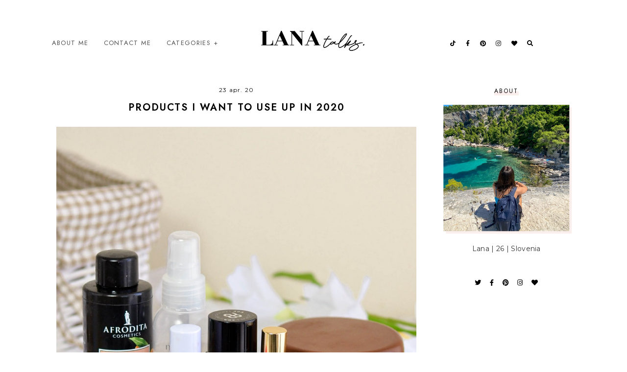

--- FILE ---
content_type: text/html; charset=UTF-8
request_url: http://www.lanatalks.com/2020/04/nobea-cosmetics-nail-polish-dune-nude.html
body_size: 90433
content:
<!DOCTYPE html>
<html class='v2' dir='ltr' lang='sl' xmlns='http://www.w3.org/1999/xhtml' xmlns:b='http://www.google.com/2005/gml/b' xmlns:data='http://www.google.com/2005/gml/data' xmlns:expr='http://www.google.com/2005/gml/expr'>
<head>
<link href='https://www.blogger.com/static/v1/widgets/335934321-css_bundle_v2.css' rel='stylesheet' type='text/css'/>
<meta content='63f38f0c118c498439be92ebba0566d7' name='p:domain_verify'/>
<link href='//ajax.googleapis.com' rel='dns-prefetch'/>
<link href='//fonts.googleapis.com' rel='dns-prefetch'/>
<link href='//cdnjs.cloudflare.com' rel='dns-prefetch'/>
<link href='//snapwidget.com' rel='dns-prefetch'/>
<!-- jQuery -->
<script src='https://ajax.googleapis.com/ajax/libs/jquery/1.12.2/jquery.min.js' type='text/javascript'></script>
<!-- Google Fonts -->
<link href='https://fonts.googleapis.com/css?family=Quattrocento+Sans:400,400italic,700,700italic|Jost:400,400italic,600,600italic|Sorts+Mill+Goudy:400,400italic' rel='stylesheet' type='text/css'/>
<!-- Font Awesome (ver 5.15.3) -->
<link crossorigin='anonymous' href='https://cdnjs.cloudflare.com/ajax/libs/font-awesome/5.15.3/css/all.min.css' integrity='sha512-iBBXm8fW90+nuLcSKlbmrPcLa0OT92xO1BIsZ+ywDWZCvqsWgccV3gFoRBv0z+8dLJgyAHIhR35VZc2oM/gI1w==' rel='stylesheet'/>
<!-- FitVids -->
<script crossorigin='anonymous' integrity='sha512-/2sZKAsHDmHNoevKR/xsUKe+Bpf692q4tHNQs9VWWz0ujJ9JBM67iFYbIEdfDV9I2BaodgT5MIg/FTUmUv3oyQ==' src='https://cdnjs.cloudflare.com/ajax/libs/fitvids/1.2.0/jquery.fitvids.min.js'></script>
<!-- Swiper Slider (ver 6.5.8) -->
<script crossorigin='anonymous' integrity='sha512-sAHYBRXSgMOV2axInO6rUzuKKM5SkItFLlLHQ8YjRD+FBwowtATOs4njP9oim3/MzyAGrB52SLDjpAOLcOT9TA==' src='https://cdnjs.cloudflare.com/ajax/libs/Swiper/6.5.8/swiper-bundle.min.js'></script>
<link crossorigin='anonymous' href='https://cdnjs.cloudflare.com/ajax/libs/Swiper/6.5.8/swiper-bundle.min.css' integrity='sha512-eeBbzvdY28BPYqEsAv4GU/Mv48zr7l0cI6yhWyqhgRoNG3sr+Q2Fr6751bA04Cw8SGUawtVZlugHm5H1GOU/TQ==' rel='stylesheet'/>
<meta content='IE=EmulateIE7' http-equiv='X-UA-Compatible'/>
<meta content='width=device-width,initial-scale=1.0' name='viewport'/>
<meta content='text/html; charset=UTF-8' http-equiv='Content-Type'/>
<meta content='blogger' name='generator'/>
<link href='http://www.lanatalks.com/favicon.ico' rel='icon' type='image/x-icon'/>
<link href='http://www.lanatalks.com/2020/04/nobea-cosmetics-nail-polish-dune-nude.html' rel='canonical'/>
<link rel="alternate" type="application/atom+xml" title="Lana Talks - Atom" href="http://www.lanatalks.com/feeds/posts/default" />
<link rel="alternate" type="application/rss+xml" title="Lana Talks - RSS" href="http://www.lanatalks.com/feeds/posts/default?alt=rss" />
<link rel="service.post" type="application/atom+xml" title="Lana Talks - Atom" href="https://www.blogger.com/feeds/7448798740769902158/posts/default" />

<link rel="alternate" type="application/atom+xml" title="Lana Talks - Atom" href="http://www.lanatalks.com/feeds/558603324487698371/comments/default" />
<!--Can't find substitution for tag [blog.ieCssRetrofitLinks]-->
<link href='https://blogger.googleusercontent.com/img/b/R29vZ2xl/AVvXsEj1hZmkR43sh2hFbX57YSEpay7cgg79Jr1J46DsT5Duy2OSrlCg33cvDQIVUfZgD081dnVwNzh6fqmK91TNeJk93CUYRRFEQSwrdcILAUaqX1cGEnsMl7vaAMlJ58yBrTltpg3uibqh7toM/s1600/Package-from-Notino-6.jpg' rel='image_src'/>
<meta content='http://www.lanatalks.com/2020/04/nobea-cosmetics-nail-polish-dune-nude.html' property='og:url'/>
<meta content='Nobea Cosmetics Nail Polish Dune Nude' property='og:title'/>
<meta content='Beauty and lifestyle blog.' property='og:description'/>
<meta content='https://blogger.googleusercontent.com/img/b/R29vZ2xl/AVvXsEj1hZmkR43sh2hFbX57YSEpay7cgg79Jr1J46DsT5Duy2OSrlCg33cvDQIVUfZgD081dnVwNzh6fqmK91TNeJk93CUYRRFEQSwrdcILAUaqX1cGEnsMl7vaAMlJ58yBrTltpg3uibqh7toM/w1200-h630-p-k-no-nu/Package-from-Notino-6.jpg' property='og:image'/>
<title>Nobea Cosmetics Nail Polish Dune Nude &#8212; Lana Talks</title>
<!-- Twitter Cards -->
<!-- post pages -->
<meta content='summary_large_image' name='twitter:card'/>
<meta content='' name='twitter:description'/>
<meta content='Nobea Cosmetics Nail Polish Dune Nude' name='twitter:title'/>
<meta content='https://blogger.googleusercontent.com/img/b/R29vZ2xl/AVvXsEj1hZmkR43sh2hFbX57YSEpay7cgg79Jr1J46DsT5Duy2OSrlCg33cvDQIVUfZgD081dnVwNzh6fqmK91TNeJk93CUYRRFEQSwrdcILAUaqX1cGEnsMl7vaAMlJ58yBrTltpg3uibqh7toM/s1600/Package-from-Notino-6.jpg' name='twitter:image'/>
<script type='module'>//<![CDATA[
(function (jQuery) {
"use strict";
jQuery(document).ready(function () {
const swiper = new Swiper( '.swiper-container', {
autoplay: true,
loop: true,
speed: 900,
spaceBetween: 25,
effect: 'slide',
centeredSlides: true,
// Pagination.
pagination: {
  el: '.swiper-pagination',
  clickable: true,
},
// Arrows.
navigation: {
  nextEl: '.swiper-button-next',
  prevEl: '.swiper-button-prev',
},
// Responsive.
breakpoints: {
  640: { slidesPerView: 1.3, },
  970: { slidesPerView: 1.8, },
}
});
});
})(jQuery);
//]]></script>
<script>//<![CDATA[
// Post Slider
// Written by XOmisse for xomisse.com
// Do NOT remove credits
function postslider(json){var numPosts=json.feed.openSearch$totalResults.$t;var indexPosts=new Array();document.write('<div class="swiper-outer">');if(showarrows==true){document.write('<div class="swiper-button-prev"><span class="left-arrow"></span></div><div class="swiper-button-next"><span class="right-arrow"></span></div>')}document.write('<ul class="swiper-container"><div class="swiper-wrapper">');for(var i=0;i<numPosts;++i){indexPosts[i]=i}if(random_posts==!0){indexPosts.sort(function(){return 0.5-Math.random()})}if(numposts>numPosts){numposts=numPosts}for(i=0;i<numposts;++i){var entry=json.feed.entry[indexPosts[i]];var posttitle=entry.title.$t;for(var k=0;k<entry.link.length;k++){if(entry.link[k].rel=='alternate'){posturl=entry.link[k].href;break}}if("content"in entry){var postcontent=entry.content.$t}s=postcontent;a=s.indexOf("<img");b=s.indexOf("src=\"",a);c=s.indexOf("\"",b+5);d=s.substr(b+5,c-b-5);if((a!=-1)&&(b!=-1)&&(c!=-1)&&(d!="")){var thumburl=d}else var thumburl='https://3.bp.blogspot.com/-542AOxuoSCw/VfiLKUxzniI/AAAAAAAACLc/QkQHLufdbAY/s1600/1.jpg';var o=entry.published.$t;var p=o.substring(0,4);var q=o.substring(5,7);var r=o.substring(8,10);var t=new Array();t[1]="Jan";t[2]="Feb";t[3]="Mar";t[4]="Apr";t[5]="May";t[6]="Jun";t[7]="Jul";t[8]="Aug";t[9]="Sep";t[10]="Oct";t[11]="Nov";t[12]="Dec";var z=buttontext;document.write('<li class="swiper-slide">');document.write('<div class="slider-inside">');document.write('<div class="slider-image"><a href="'+posturl+'"><div class="slider-thumbnail" style="background:url('+thumburl+')"></div></a></div>');if(showpostcontent==true){document.write('<div class="slider-content"><div class="slider--content"><a href="'+posturl+'">');if(showpostdate==true){document.write('<div class="slider-date">'+r+' '+t[parseInt(q,10)]+' '+p+'</div>')}document.write('<div class="slider-title">'+posttitle+'</div>');var re=/<\S[^>]*>/g;postcontent=postcontent.replace(re,"");if(showpostsummary==!0){if(postcontent.length<numchars){document.write('<div class="slider-snippet">'+postcontent+'... </div>')}else{postcontent=postcontent.substring(0,numchars);var quoteEnd=postcontent.lastIndexOf(" ");postcontentl=postcontent.substring(0,quoteEnd);document.write('<div class="slider-snippet">'+postcontent+'... </div>')}}if(displaymore==true){document.write('<div class="slider-button"><span>'+z+'</span></div>')}document.write('</a></div></div>')}document.write('</div>');document.write('</a></li>')}document.write('</div></ul>');if(showdots==true){document.write('<div class="swiper-pagination"></div>')}document.write('</div>')}

// Featured Posts
// Written by XOmisse for xomisse.com
// Do NOT remove credits
function featuredposts(json){var numPosts=json.feed.openSearch$totalResults.$t;var indexPosts=new Array();var x=heading;document.write('<h3 class="title fp-title">'+x+'</h3><div class="featured-posts-wrapper"><div class="featured-posts-outer"><ul class="featured-posts">');for(var i=0;i<numPosts;++i){indexPosts[i]=i}if(random_posts==!0){indexPosts.sort(function(){return 0.5-Math.random()})}if(numposts>numPosts){numposts=numPosts}for(i=0;i<numposts;++i){var entry=json.feed.entry[indexPosts[i]];var posttitle=entry.title.$t;for(var k=0;k<entry.link.length;k++){if(entry.link[k].rel=='alternate'){posturl=entry.link[k].href;break}}if("content"in entry){var postcontent=entry.content.$t}s=postcontent;a=s.indexOf("<img");b=s.indexOf("src=\"",a);c=s.indexOf("\"",b+5);d=s.substr(b+5,c-b-5);if((a!=-1)&&(b!=-1)&&(c!=-1)&&(d!="")){var thumburl=d}else var thumburl='https://3.bp.blogspot.com/-542AOxuoSCw/VfiLKUxzniI/AAAAAAAACLc/QkQHLufdbAY/s1600/1.jpg';document.write('<li class="featured-post"><a href="'+posturl+'">');document.write('<div class="featured-post-image"><img src="'+thumburl+'"/></div>');document.write('<div class="featured-post-title"><div class="featured--post-title">'+posttitle+'</div></div>');document.write('</a></li>')}document.write('</ul></div></div>')}
//]]></script>
<style type='text/css'>@font-face{font-family:'Montserrat';font-style:normal;font-weight:400;font-display:swap;src:url(//fonts.gstatic.com/s/montserrat/v31/JTUSjIg1_i6t8kCHKm459WRhyyTh89ZNpQ.woff2)format('woff2');unicode-range:U+0460-052F,U+1C80-1C8A,U+20B4,U+2DE0-2DFF,U+A640-A69F,U+FE2E-FE2F;}@font-face{font-family:'Montserrat';font-style:normal;font-weight:400;font-display:swap;src:url(//fonts.gstatic.com/s/montserrat/v31/JTUSjIg1_i6t8kCHKm459W1hyyTh89ZNpQ.woff2)format('woff2');unicode-range:U+0301,U+0400-045F,U+0490-0491,U+04B0-04B1,U+2116;}@font-face{font-family:'Montserrat';font-style:normal;font-weight:400;font-display:swap;src:url(//fonts.gstatic.com/s/montserrat/v31/JTUSjIg1_i6t8kCHKm459WZhyyTh89ZNpQ.woff2)format('woff2');unicode-range:U+0102-0103,U+0110-0111,U+0128-0129,U+0168-0169,U+01A0-01A1,U+01AF-01B0,U+0300-0301,U+0303-0304,U+0308-0309,U+0323,U+0329,U+1EA0-1EF9,U+20AB;}@font-face{font-family:'Montserrat';font-style:normal;font-weight:400;font-display:swap;src:url(//fonts.gstatic.com/s/montserrat/v31/JTUSjIg1_i6t8kCHKm459WdhyyTh89ZNpQ.woff2)format('woff2');unicode-range:U+0100-02BA,U+02BD-02C5,U+02C7-02CC,U+02CE-02D7,U+02DD-02FF,U+0304,U+0308,U+0329,U+1D00-1DBF,U+1E00-1E9F,U+1EF2-1EFF,U+2020,U+20A0-20AB,U+20AD-20C0,U+2113,U+2C60-2C7F,U+A720-A7FF;}@font-face{font-family:'Montserrat';font-style:normal;font-weight:400;font-display:swap;src:url(//fonts.gstatic.com/s/montserrat/v31/JTUSjIg1_i6t8kCHKm459WlhyyTh89Y.woff2)format('woff2');unicode-range:U+0000-00FF,U+0131,U+0152-0153,U+02BB-02BC,U+02C6,U+02DA,U+02DC,U+0304,U+0308,U+0329,U+2000-206F,U+20AC,U+2122,U+2191,U+2193,U+2212,U+2215,U+FEFF,U+FFFD;}@font-face{font-family:'Montserrat';font-style:normal;font-weight:700;font-display:swap;src:url(//fonts.gstatic.com/s/montserrat/v31/JTUSjIg1_i6t8kCHKm459WRhyyTh89ZNpQ.woff2)format('woff2');unicode-range:U+0460-052F,U+1C80-1C8A,U+20B4,U+2DE0-2DFF,U+A640-A69F,U+FE2E-FE2F;}@font-face{font-family:'Montserrat';font-style:normal;font-weight:700;font-display:swap;src:url(//fonts.gstatic.com/s/montserrat/v31/JTUSjIg1_i6t8kCHKm459W1hyyTh89ZNpQ.woff2)format('woff2');unicode-range:U+0301,U+0400-045F,U+0490-0491,U+04B0-04B1,U+2116;}@font-face{font-family:'Montserrat';font-style:normal;font-weight:700;font-display:swap;src:url(//fonts.gstatic.com/s/montserrat/v31/JTUSjIg1_i6t8kCHKm459WZhyyTh89ZNpQ.woff2)format('woff2');unicode-range:U+0102-0103,U+0110-0111,U+0128-0129,U+0168-0169,U+01A0-01A1,U+01AF-01B0,U+0300-0301,U+0303-0304,U+0308-0309,U+0323,U+0329,U+1EA0-1EF9,U+20AB;}@font-face{font-family:'Montserrat';font-style:normal;font-weight:700;font-display:swap;src:url(//fonts.gstatic.com/s/montserrat/v31/JTUSjIg1_i6t8kCHKm459WdhyyTh89ZNpQ.woff2)format('woff2');unicode-range:U+0100-02BA,U+02BD-02C5,U+02C7-02CC,U+02CE-02D7,U+02DD-02FF,U+0304,U+0308,U+0329,U+1D00-1DBF,U+1E00-1E9F,U+1EF2-1EFF,U+2020,U+20A0-20AB,U+20AD-20C0,U+2113,U+2C60-2C7F,U+A720-A7FF;}@font-face{font-family:'Montserrat';font-style:normal;font-weight:700;font-display:swap;src:url(//fonts.gstatic.com/s/montserrat/v31/JTUSjIg1_i6t8kCHKm459WlhyyTh89Y.woff2)format('woff2');unicode-range:U+0000-00FF,U+0131,U+0152-0153,U+02BB-02BC,U+02C6,U+02DA,U+02DC,U+0304,U+0308,U+0329,U+2000-206F,U+20AC,U+2122,U+2191,U+2193,U+2212,U+2215,U+FEFF,U+FFFD;}</style>
<style>
@font-face {
    font-family: 'Abuget';
    src: url('[data-uri]') format('woff2'),
        url('[data-uri]') format('woff');
    font-weight: normal;
    font-style: normal;
    font-display: swap;
}
</style>
<style id='page-skin-1' type='text/css'><!--
/** ~
* Name:           Ava
* Version:        2.0
* Released:       1 June 2019
* Last Update:    17 May 2021
* Designer:       Eve
* URLs:           https://soulmuse.design
*                 https://www.etsy.com/shop/soulmusedesign
* ~ **/
/* Variable definitions
=======================
<Group description="Sizing" selector="body">
<Variable name="container.width" description="Container Width" type="length" default="0" min="0" max="1260px"/>
<Variable name="content.width" description="Post Width" type="length" default="0" min="0" max="1260px"/>
<Variable name="item.content.width" description="Post Width (No Sidebar)" type="length" default="0" min="0" max="1260px"/>
<Variable name="blog.width" description="Blog Width" type="length" default="0" min="0" max="1260px"/>
<Variable name="archive.width" description="Home, Archive, Label and Search Width" type="length" default="0" min="0" max="1260px"/>
</Group>
<Group description="Page Text" selector="body">
<Variable name="body.font" description="Font" type="font" default="normal normal 14px Quattrocento Sans, sans-serif"/>
<Variable name="body.text.color" description="Text Color" type="color" default="#242424"/>
</Group>
<Group description="Headings" selector="h1,h2,h3,h4">
<Variable name="h1.h2.font" description="H1 + H2 Font" type="font" default="bold normal 20px Jost, sans-serif"/>
<Variable name="h1.font.size" description="H1 Font Size" type="length" default="0" min="0" max="60px"/>
<Variable name="h2.font.size" description="H2 Font Size" type="length" default="0" min="0" max="60px"/>
<Variable name="h3.h4.font" description="H3 + H4 Font" type="font" default="normal normal 15px Jost, sans-serif"/>
<Variable name="h3.font.size" description="H3 Font Size" type="length" default="0" min="0" max="60px"/>
<Variable name="h4.font.size" description="H4 Font Size" type="length" default="0" min="0" max="60px"/>
<Variable name="h5.h6.font" description="H5 + H6 Font" type="font" default="normal 16px Montserrat, serif"/>
<Variable name="h5.font.size" description="H5 Font Size" type="length" default="0" min="0" max="60px"/>
<Variable name="h6.font.size" description="H6 Font Size" type="length" default="0" min="0" max="60px"/>
</Group>
<Group description="Backgrounds" selector="body">
<Variable name="body.background" description="Site Background" type="color" default="#ffffff"/>
<Variable name="header.background.color" description="Header Background" type="color" default="transparent"/>
<Variable name="content.background.color" description="Content Background" type="color" default="transparent"/>
<Variable name="content.background.padding" description="Content Padding (Top + Bottom)" type="length" default="0" min="0" max="100px"/>
<Variable name="post.background.color" description="Post Background" type="color" default="transparent"/>
<Variable name="post.background.padding" description="Post Padding (Top + Bottom)" type="length" default="0" min="0" max="100px"/>
<Variable name="widget.background.color" description="Sidebar Widget Background" type="color" default="transparent"/>
<Variable name="widget.background.padding" description="Sidebar Widget Padding (Top + Bottom)" type="length" default="0" min="0" max="60px"/>
</Group>
<Group description="Links" selector=".main-outer">
<Variable name="link.color" description="Link Color" type="color" default="#e8a19c"/>
<Variable name="link.hover.color" description="Hover Color" type="color" default="#000000"/>
<Variable name="post.link.color" description="Post Link Color" type="color" default="#000000"/>
<Variable name="post.link.color.hover" description="Post Link Color (Hover)" type="color" default="#000000"/>
<Variable name="post.link.background" description="Post Link Background Color" type="color" default="#fbefee"/>
</Group>
<Group description="Blog Title" selector=".header-widget h1">
<Variable name="header.image.size" description="Header Image Size" type="length" default="0" min="0" max="1290px"/>
<Variable name="header.font" description="Font" type="font" default="normal normal 60px Abuget"/>
<Variable name="header.font.size" description="Font Size (Mobile)" type="length" default="0" min="0" max="100px"/>
<Variable name="header.text.color" description="Title Color" type="color" default="#000000" />
</Group>
<Group description="Blog Description" selector=".header-widget p">
<Variable name="description.font" description="Font" type="font" default="normal normal 11px Jost, sans-serif"/>
<Variable name="description.text.color" description="Description Color" type="color" default="#000000"/>
</Group>
<Group description="Menu" selector=".nav-left,.nav-right">
<Variable name="nav.font" description="Font" type="font" default="italic normal 13px Jost, serif"/>
<Variable name="nav.bg" description="Background Color" type="color" default="#ffffff"/>
<Variable name="nav.border" description="Border Color" type="color" default="transparent"/>
<Variable name="nav.color" description="Link Color" type="color" default="#000000"/>
<Variable name="nav.color.hover" description="Link Color (Hover)" type="color" default="#000000"/>
<Variable name="nav.dropdown.bg" description="Dropdown Background Color" type="color" default="#ffffff"/>
<Variable name="nav.dropdown.border" description="Dropdown Border + Background (Hover)" type="color" default="#fbefee"/>
<Variable name="nav.dropdown.color" description="Dropdown Link Color" type="color" default="#000000"/>
<Variable name="nav.dropdown.color.hover" description="Dropdown Link Color (Hover)" type="color" default="#000000"/>
</Group>
<Group description="Social Icons (Menu)" selector=".site-nav .social-icons">
<Variable name="nav.social.icons.size" description="Social Icons Size" type="length" default="0" min="0" max="30px"/>
<Variable name="nav.social.icons.color" description="Social Icons Color" type="color" default="#000000"/>
<Variable name="nav.social.icons.color.hover" description="Social Icons Color (Hover)" type="color" default="#f2c8c4"/>
</Group>
<Group description="Search Form (Menu)" selector=".nav-search">
<Variable name="search.form.overlay.background" description="Search Box Background Color" type="color" default="#ffffff"/>
<Variable name="search.close.color" description="Close Button Color" type="color" default="#000000"/>
<Variable name="search.close.background" description="Close Button Background Color" type="color" default="#fbefee"/>
</Group>
<Group description="Post Title" selector=".post-title,.archive-title,.comments h4">
<Variable name="post.title.font" description="Post Title Font" type="font" default="bold normal 20px Jost, sans-serif"/>
<Variable name="post.title.color" description="Post Title Color" type="color" default="#000000"/>
<Variable name="post.title.link" description="Post Title Link Color" type="color" default="#000000"/>
<Variable name="post.title.link.hover" description="Post Title Link Color (Hover)" type="color" default="#f2c8c4"/>
</Group>
<Group description="Post Title (Grid)" selector=".grid-view .post-title">
<Variable name="grid.post.title.font.size" description="Post Title Font Size" type="length" default="0" min="0" max="30px"/>
<Variable name="grid.post.title.link" description="Post Title Link Color" type="color" default="#000000"/>
<Variable name="grid.post.title.link.hover" description="Post Title Link Color (Hover)" type="color" default="#000000"/>
</Group>
<Group description="Post Meta and Footer" selector=".post-meta,.post-footer">
<Variable name="post.meta.font" description="Post Meta Font" type="font" default="normal 12px Montserrat, serif"/>
<Variable name="post.footer.font" description="Post Footer Font" type="font" default="normal normal 12px Jost, sans-serif"/>
<Variable name="post.meta.color" description="Meta and Footer Color" type="color" default="#000000"/>
<Variable name="post.meta.link" description="Meta and Footer Link" type="color" default="#000000"/>
<Variable name="post.meta.link.hover" description="Meta and Footer Link (Hover)" type="color" default="#f2c8c4"/>
<Variable name="post.footer.border" description="Post Footer Border" type="color" default="#fbefee"/>
<Variable name="post.share.icon.size" description="Post Share Icon Size" type="length" default="0" min="0" max="25px"/>
</Group>
<Group description="Blockquote" selector="blockquote">
<Variable name="blockquote.color" description="Blockquote Text Color" type="color" default="#000000"/>
<Variable name="blockquote.background" description="Blockquote Background Color" type="color" default="#ffffff"/>
<Variable name="blockquote.border.shadow" description="Blockquote Border and Shadow" type="color" default="#fbefee"/>
<Variable name="list.number.color" description="Numbered List: Number Color" type="color" default="#f2c8c4"/>
<Variable name="list.bullet.color" description="Bulleted List: Bullet Color" type="color" default="#f2c8c4"/>
</Group>
<Group description="Buttons" selector="button">
<Variable name="button.font" description="Buttons Font" type="font" default="bold normal 11px Jost, sans-serif"/>
<Variable name="button.color" description="Buttons Link Color" type="color" default="#000000"/>
<Variable name="button.color.hover" description="Buttons Link Color (Hover)" type="color" default="#000000"/>
<Variable name="button.border" description="Buttons Link Border" type="color" default="#fbefee"/>
</Group>
<Group description="Blog Pager" selector="#blog-pager">
<Variable name="arrows.size" description="Blog Pager Arrows Size" type="length" default="0" min="0" max="30px"/>
<Variable name="arrows.color" description="Blog Pager Arrows Color" type="color" default="#000000"/>
<Variable name="arrows.color.hover" description="Blog Pager Arrows Color (Hover)" type="color" default="#f2c8c4"/>
</Group>
<Group description="Related Posts" selector=".related-posts">
<Variable name="related.posts.heading.border" description="Related Posts Heading Border" type="color" default="#fbefee"/>
<Variable name="related.post.title.font" description="Related Post Titles Font" type="font" default="bold 13px Montserrat, serif"/>
<Variable name="related.post.title.color" description="Related Post Titles Color" type="color" default="#000000"/>
<Variable name="related.post.title.background" description="Related Post Titles Background" type="color" default="#ffffff"/>
<Variable name="related.post.title.border" description="Related Post Titles Border" type="color" default="#fbefee"/>
</Group>
<Group description="Comments" selector=".comments">
<Variable name="comments.heading.border" description="Comments Heading Border" type="color" default="#fbefee"/>
<Variable name="comment.author.font" description="Comment Author Name Font" type="font" default="bold normal 15px Jost, sans-serif"/>
<Variable name="comment.author.color" description="Comment Author Name Color" type="color" default="#000000"/>
<Variable name="comment.meta.font" description="Comment Meta Font" type="font" default="normal normal 11px Jost, sans-serif"/>
<Variable name="comment.meta.color" description="Comment Meta Color" type="color" default="#000000"/>
<Variable name="comment.meta.color.hover" description="Comment Meta Color (Hover)" type="color" default="#000000"/>
</Group>
<Group description="Post Pagination" selector=".post-pagination">
<Variable name="post.pagination.border" description="Post Pagination Border" type="color" default="#fbefee"/>
<Variable name="post.pagination.font" description="Post Pagination Font" type="font" default="normal normal 13px Jost, sans-serif"/>
<Variable name="post.pagination.color" description="Post Pagination Color" type="color" default="#000000"/>
<Variable name="post.pagination.color.hover" description="Post Pagination Color (Hover)" type="color" default="#f2c8c4"/>
<Variable name="post.pagination.small.font" description="Prev/Next Font" type="font" default="normal normal 11px Jost, sans-serif"/>
<Variable name="post.pagination.small.color" description="Prev/Next Color" type="color" default="#f2c8c4"/>
</Group>
<Group description="Widget Titles" selector="h3.title">
<Variable name="widget.title.font" description="Widget Titles Font" type="font" default="normal normal 12px Jost, sans-serif"/>
<Variable name="widget.title.color" description="Widget Titles Color" type="color" default="#000000"/>
<Variable name="widget.title.border" description="Widget Titles Border" type="color" default="#fbefee"/>
</Group>
<Group description="Widget Titles (Homepage)" selector=".homepage-container h3.title">
<Variable name="home.widget.title.font" description="Widget Titles Font" type="font" default="bold normal 20px Jost, sans-serif"/>
<Variable name="home.widget.title.color" description="Widget Titles Color" type="color" default="#000000"/>
</Group>
<Group description="Profile (Sidebar)" selector=".profile-image">
<Variable name="profile.image.shadow" description="Profile Image Shadow" type="color" default="#fbefee"/>
</Group>
<Group description="Profile" selector=".profile-wrapper">
<Variable name="profile.width" description="Profile Width" type="length" default="0" min="0" max="1290px"/>
<Variable name="profile.color" description="Profile Text Color" type="color" default="#000000"/>
<Variable name="profile.background1" description="Profile Background Color 1" type="color" default="#fbefee"/>
<Variable name="profile.background2" description="Profile Background Color 2" type="color" default="#ffffff"/>
<Variable name="profile.button.font" description="Profile Button Font" type="font" default="normal normal 11px Jost, sans-serif"/>
<Variable name="profile.button.color" description="Profile Button Color" type="color" default="#000000"/>
<Variable name="profile.button.color.hover" description="Profile Button Color (Hover)" type="color" default="#000000"/>
<Variable name="profile.button.background" description="Profile Button Background Color" type="color" default="#fbefee"/>
</Group>
<Group description="Social Icons" selector=".social-icons">
<Variable name="social.icons.size" description="Social Icons Size" type="length" default="0" min="0" max="25px"/>
<Variable name="social.icons.color" description="Social Icons Color" type="color" default="#000000"/>
<Variable name="social.icons.color.hover" description="Social Icons Color (Hover)" type="color" default="#f2c8c4"/>
</Group>
<Group description="Popular Posts, Featured Post" selector=".popular-posts,.featured-post">
<Variable name="popular.featured.font" description="Popular and Featured Title Font" type="font" default="bold 13px Montserrat, serif"/>
<Variable name="popular.featured.color" description="Popular and Featured Title Color" type="color" default="#000000"/>
<Variable name="popular.featured.border" description="Popular and Featured Title Border" type="color" default="#fbefee"/>
<Variable name="popular.featured.background" description="Popular and Featured Title Background Color" type="color" default="#ffffff"/>
</Group>
<Group description="Featured Posts (Home)" selector=".featured-posts-wrapper">
<Variable name="featured.posts.background1" description="Featured Posts Background Color 1" type="color" default="#fbefee"/>
<Variable name="featured.posts.background2" description="Featured Posts Background Color 2" type="color" default="#ffffff"/>
<Variable name="featured.post.title.font" description="Featured Post Title Font" type="font" default="bold 13px Montserrat, serif"/>
<Variable name="featured.post.title.color" description="Featured Post Title Color" type="color" default="#000000"/>
<Variable name="featured.post.title.background" description="Featured Post Title Background Color" type="color" default="#ffffff"/>
<Variable name="featured.post.title.border" description="Featured Post Title Border" type="color" default="#fbefee"/>
</Group>
<Group description="Search Form" selector=".search-form">
<Variable name="search.input.font" description="Search Input Font" type="font" default="normal normal 12px Jost, sans-serif"/>
<Variable name="search.input.color" description="Search Input Color" type="color" default="#000000"/>
<Variable name="search.form.background" description="Search Form Background Color" type="color" default="#ffffff"/>
<Variable name="search.form.border" description="Search Form Border" type="color" default="#fbefee"/>
<Variable name="search.submit.color" description="Search Submit Color" type="color" default="#000000"/>
<Variable name="search.submit.color.hover" description="Search Submit Color (Hover)" type="color" default="#f2c8c4"/>
</Group>
<Group description="Contact Form" selector=".contact-form">
<Variable name="contact.form.background" description="Contact Form Background Color" type="color" default="#fbefee"/>
<Variable name="contact.input.font" description="Contact Input Font" type="font" default="normal normal 11px Jost, sans-serif"/>
<Variable name="contact.input.color" description="Contact Input Color" type="color" default="#000000"/>
<Variable name="contact.input.border" description="Contact Input Border" type="color" default="#f8e2e0"/>
<Variable name="contact.submit.font" description="Contact Button Font" type="font" default="normal 14px Montserrat, serif"/>
<Variable name="contact.submit.color" description="Contact Button Color" type="color" default="#000000"/>
<Variable name="contact.submit.color.hover" description="Contact Button Color (Hover)" type="color" default="#f2c8c4"/>
</Group>
<Group description="Labels" selector=".Label ul">
<Variable name="labels.font" description="Labels Font" type="font" default="normal normal 11px Jost, sans-serif"/>
<Variable name="labels.color" description="Labels Link Color" type="color" default="#000000"/>
<Variable name="labels.color.hover" description="Labels Link Color (Hover)" type="color" default="#f2c8c4"/>
<Variable name="labels.border" description="Labels Border" type="color" default="#fbefee"/>
</Group>
<Group description="Archives" selector=".BlogArchive ul">
<Variable name="archives.font" description="Archives Font" type="font" default="normal normal 11px Jost, sans-serif"/>
<Variable name="archives.color" description="Archives Link Color" type="color" default="#000000"/>
<Variable name="archives.color.hover" description="Archives Link Color (Hover)" type="color" default="#f2c8c4"/>
<Variable name="archives.count.color" description="Archives Post Count Color" type="color" default="#999999"/>
<Variable name="archives.border" description="Archives Border" type="color" default="#fbefee"/>
</Group>
<Group description="Newsletter" selector="#mc_embed_signup">
<Variable name="newsletter.width" description="Newsletter Width" type="length" default="0" min="0" max="1290px"/>
<Variable name="newsletter.color" description="Newsletter Text Color" type="color" default="#000000"/>
<Variable name="newsletter.background" description="Newsletter Background Color" type="color" default="#fbefee"/>
<Variable name="newsletter.padding" description="Newsletter Padding" type="length" default="0" min="0" max="120px"/>
<Variable name="newsletter.input.font" description="Newsletter Input Font" type="font" default="normal normal 11px Jost, sans-serif"/>
<Variable name="newsletter.input.color" description="Newsletter Input Color" type="color" default="#000000"/>
<Variable name="newsletter.input.border" description="Newsletter Border Color" type="color" default="#f8e2e0"/>
<Variable name="newsletter.button.font" description="Newsletter Button Font" type="font" default="normal normal 11px Jost, sans-serif"/>
<Variable name="newsletter.button.color" description="Newsletter Button Color" type="color" default="#000000"/>
<Variable name="newsletter.button.color.hover" description="Newsletter Button Color (Hover)" type="color" default="#f2c8c4"/>
</Group>
<Group description="Newsletter (Sidebar, Footer Grid)" selector="#mc_embed_signup">
<Variable name="tiny.newsletter.title.background" description="Newsletter Title Background" type="color" default="#ffffff"/>
<Variable name="tiny.newsletter.color" description="Newsletter Text Color" type="color" default="#000000"/>
<Variable name="tiny.newsletter.background" description="Newsletter Background Color" type="color" default="#fbefee"/>
<Variable name="tiny.newsletter.font" description="Newsletter Input Font" type="font" default="normal normal 11px Jost, sans-serif"/>
<Variable name="tiny.newsletter.input.color" description="Newsletter Input Color" type="color" default="#000000"/>
<Variable name="tiny.newsletter.input.border" description="Newsletter Border Color" type="color" default="#f8e2e0"/>
<Variable name="tiny.newsletter.button.color" description="Newsletter Button Color" type="color" default="#000000"/>
<Variable name="tiny.newsletter.button.color.hover" description="Newsletter Button Color (Hover)" type="color" default="#f2c8c4"/>
</Group>
<Group description="Slider" selector=".slider-container">
<Variable name="slider.title.font" description="Slider Title Font" type="font" default="bold normal 18px Jost, sans-serif"/>
<Variable name="slider.overlay" description="Slider Text Background Color" type="color" default="#ffffff"/>
<Variable name="slider.border" description="Slider Text Border" type="color" default="#fbefee"/>
<Variable name="slider.title.color" description="Slider Title Color" type="color" default="#000000"/>
<Variable name="slider.date.font" description="Slider Date Font" type="font" default="normal 13px Montserrat, serif"/>
<Variable name="slider.date.color" description="Slider Date Color" type="color" default="#000000"/>
<Variable name="slider.snippet.font.size" description="Slider Snippet Font Size" type="length" default="0" min="0" max="30px"/>
<Variable name="slider.snippet.color" description="Slider Snippet Color" type="color" default="#000000"/>
<Variable name="slider.arrows.color" description="Slider Arrows Color" type="color" default="#f2c8c4"/>
<Variable name="slider.dots.color" description="Slider Dots Color" type="color" default="#f8e2e0"/>
</Group>
<Group description="Featured Box" selector=".featured-box">
<Variable name="featured.box.title.font" description="Featured Box Title Font" type="font" default="bold normal 20px Jost, sans-serif"/>
<Variable name="featured.box.title.color" description="Featured Box Title Color" type="color" default="#000000"/>
<Variable name="featured.box.caption.font" description="Featured Box Caption Font" type="font" default="normal normal 14px Jost, sans-serif"/>
<Variable name="featured.box.caption.color" description="Featured Box Caption Color" type="color" default="#f2c8c4"/>
<Variable name="featured.box.background" description="Featured Box Text Background" type="color" default="#ffffff"/>
</Group>
<Group description="YouTube" selector=".youtube-wrapper">
<Variable name="youtube.width" description="YouTube Width" type="length" default="0" min="0" max="1290px"/>
<Variable name="youtube.color" description="YouTube Text Color" type="color" default="#000000"/>
<Variable name="youtube.background" description="YouTube Background Color" type="color" default="#fbefee"/>
<Variable name="youtube.padding" description="YouTube Padding" type="length" default="0" min="0" max="120px"/>
<Variable name="youtube.icon.color" description="YouTube Icon Color" type="color" default="#f2c8c4"/>
<Variable name="youtube.overlay" description="YouTube Background Color (Hover)" type="color" default="#ffffff"/>
</Group>
<Group description="Pinterest" selector=".pinterest">
<Variable name="pinterest.icon.color" description="Pinterest Icon Color" type="color" default="#f2c8c4"/>
<Variable name="pinterest.overlay" description="Pinterest Background Color (Hover)" type="color" default="#ffffff"/>
</Group>
<Group description="Site Footer" selector=".site-footer">
<Variable name="site.footer.font" description="Site Footer Font" type="font" default="normal normal 11px Jost, sans-serif"/>
<Variable name="site.footer.bg" description="Site Footer Background Color" type="color" default="#ffffff"/>
<Variable name="site.footer.color" description="Site Footer Color" type="color" default="#000000"/>
<Variable name="site.footer.link" description="Site Footer Links" type="color" default="#000000"/>
<Variable name="site.footer.link.hover" description="Site Footer Links (Hover)" type="color" default="#f2c8c4"/>
</Group>
<Group description="Instagram Page" selector=".instagram-menu">
<Variable name="instagram.menu.font" description="Instagram Menu Font" type="font" default="normal normal 12px Jost, sans-serif"/>
<Variable name="instagram.menu.color" description="Instagram Menu Color" type="color" default="#000000"/>
<Variable name="instagram.menu.color.hover" description="Instagram Menu Color (Hover)" type="color" default="#000000"/>
<Variable name="instagram.menu.bg" description="Instagram Menu Background Color" type="color" default="#fbefee"/>
<Variable name="instagram.menu.bg.hover" description="Instagram Menu Background Color (Hover)" type="color" default="#f8e2e0"/>
</Group>
<Group description="Selection and Scrollbar" selector="body">
<Variable name="selection.color" description="Selection Color" type="color" default="#000000"/>
<Variable name="selection.background" description="Selection Background Color" type="color" default="#fbefee"/>
<Variable name="scrollbar.background" description="Scrollbar Background Color" type="color" default="#ffffff"/>
<Variable name="scrollbar.thumb.color" description="Scrollbar Thumb Color" type="color" default="#fbefee"/>
</Group>
<Group description="Back To Top Arrow" selector=".back-to-top">
<Variable name="back.to.top.size" description="Arrow Size" type="length" default="0" min="0" max="30px"/>
<Variable name="back.to.top.color" description="Arrow Color" type="color" default="#000000"/>
<Variable name="back.to.top.color.hover" description="Arrow Color (Hover)" type="color" default="#f2c8c4"/>
</Group>
<Variable name="startSide" description="Side where text starts in blog language" type="automatic" default="left"/>
<Variable name="endSide" description="Side where text ends in blog language" type="automatic" default="right"/>
*/
/** ~
* ~ NORMALIZE
* ~ **/
/*! normalize.css v3.0.1 | MIT License | git.io/normalize */
html{font-family:sans-serif;-ms-text-size-adjust:100%;-webkit-text-size-adjust:100%}body{margin:0}article,aside,details,figcaption,figure,footer,header,hgroup,main,nav,section,summary{display:block}audio,canvas,progress,video{display:inline-block;vertical-align:baseline}audio:not([controls]){display:none;height:0}[hidden],template{display:none}a{background:transparent}a:active,a:hover{outline:0}abbr[title]{border-bottom:1px dotted}b,strong{font-weight:bold}dfn{font-style:italic}h1{font-size:2em;margin:.67em 0}mark{background:#ff0;color:#000}small{font-size:80%}sub,sup{font-size:75%;line-height:0;position:relative;vertical-align:baseline}sup{top:-0.5em}sub{bottom:-0.25em}img{border:0}svg:not(:root){overflow:hidden}figure{margin:1em 40px}hr{-moz-box-sizing:content-box;box-sizing:content-box;height:0}pre{overflow:auto}code,kbd,pre,samp{font-family:monospace,monospace;font-size:1em}button,input,optgroup,select,textarea{color:inherit;font:inherit;margin:0}button{overflow:visible}button,select{text-transform:none}button,html input[type="button"],input[type="reset"],input[type="submit"]{-webkit-appearance:button;cursor:pointer}button[disabled],html input[disabled]{cursor:default}button::-moz-focus-inner,input::-moz-focus-inner{border:0;padding:0}input{line-height:normal}input[type="checkbox"],input[type="radio"]{box-sizing:border-box;padding:0}input[type="number"]::-webkit-inner-spin-button,input[type="number"]::-webkit-outer-spin-button{height:auto}input[type="search"]{-webkit-appearance:textfield;-moz-box-sizing:content-box;-webkit-box-sizing:content-box;box-sizing:content-box}input[type="search"]::-webkit-search-cancel-button,input[type="search"]::-webkit-search-decoration{-webkit-appearance:none}fieldset{border:1px solid #c0c0c0;margin:0 2px;padding:.35em .625em .75em}legend{border:0;padding:0}textarea{overflow:auto}optgroup{font-weight:bold}table{border-collapse:collapse;border-spacing:0}td,th{padding:0}.section{margin:0;}
/** ~
* ~ GENERAL
* ~ **/
.site-wrapper {
word-wrap: break-word;
}
body {
font: normal normal 14px Montserrat;
color: #363636;
background-color: #ffffff;
letter-spacing: 0.3px;
margin: 0;
overflow-x: hidden;
}
a:link, a:visited, h3.title a:focus, h3.title a:hover {
color: #e8a19c;
text-decoration: none;
}
a:focus, a:hover, h3.title a, h3.title a:visited {
color: #000000;
text-decoration: none;
}
.post-body a, .post-body a:visited {
color: #000000;
box-shadow: inset 0 -0.55em #fbefee;
}
.post-body a:focus, .post-body a:hover {
color: #000000;
box-shadow: inset 0 -1.1em #fbefee;
}
a.post-image-link {
box-shadow: none !important;
}
blockquote {
color: #000000;
background-color: #ffffff;
border: 1px solid #fbefee;
box-shadow: -5px 5px #fbefee;
width: calc(100% - 5px);
margin: 24px 0 29px 5px !important;
padding: 20px !important;
}
.post-body {
text-align: left;
}
.post-body ol {
list-style: none;
counter-reset: my-awesome-counter;
padding: 0 0 24px 24px;
margin: 0 !important;
text-align: left;
}
.post-body ol > li {
counter-increment: my-awesome-counter;
}
.post-body ol > li::before {
content: counter(my-awesome-counter);
color: #f2c8c4;
font: 600 normal 14px Jost, sans-serif;
margin-right: 10px;
}
.post-body ul {
list-style: none;
line-height: 1.7 !important;
padding: 0 0 24px 24px !important;
margin: 0 !important;
text-align: left;
}
.post-body ul li::before {
content: '';
width: 7.5px;
height: 7.5px;
display: inline-block;
background-color: transparent;
border: 1.5px solid #f2c8c4;
border-radius: 50%;
margin-right: 10px;
vertical-align: middle;
top: -1px;
position: relative;
}
::-moz-selection {
color: #000000;
background: #fbefee;
}
::selection {
color: #000000;
background: #fbefee;
}
::-webkit-scrollbar {
width: 13px;
}
::-webkit-scrollbar-track {
background: #ffffff;
}
::-webkit-scrollbar-thumb, ::-webkit-scrollbar-thumb:hover, ::-webkit-scrollbar-thumb:window-inactive {
background: #fbefee;
}
*, *:after, *:before {
-webkit-box-sizing: border-box;
-moz-box-sizing: border-box;
box-sizing: border-box;
}
a, img, span, button, input[type="submit"], .youtube-video a::before, .pinterest-item a::before, .pinterest-item a::after {
-webkit-transition: all 0.4s ease;
-moz-transition: all 0.4s ease;
-ms-transition: all 0.4s ease;
-o-transition: all 0.4s ease;
transition: all 0.4s ease;
}
p {
margin: 0 0 1.4em;
}
img {
max-width: 100%;
height: auto;
vertical-align: top;
}
.post-body img {
margin: 0 0 1.4em;
}
.post-body a {
padding: 0 !important;
}
.separator, .separator > a {
margin: 0 !important;
}
strong, b {
font-weight: bold;
}
em, i {
font-style: italic;
}
:focus {
outline: 0;
}
/** ~
* ~ HEADINGS
* ~ **/
h1, h2, h3, h4, h5, h6 {
margin: 0 0 1.2em;
}
h1, h2 {
font: bold normal 20px Jost, sans-serif;
text-transform: uppercase;
letter-spacing: .1em;
}
h1 {
font-size: 21px;
}
h2 {
font-size: 19px;
}
h3, h4 {
font: normal normal 15px Jost, sans-serif;
text-transform: uppercase;
letter-spacing: .15em;
}
h3 {
font-size: 15px;
}
h4 {
font-size: 12px;
}
h5, h6, .newsletter-wrapper p, .instagram-outer h3.title i {
font: normal 16px Montserrat, serif;
letter-spacing: .07em;
}
h5 {
font-size: 16px;
}
h6, .newsletter-wrapper p, .instagram-outer h3.title i {
font-size: 13px;
}
/** ~
* ~ SITE HEADER
* ~ **/
.site-header {
padding: 0;
text-align: center;
background-color: transparent;
}
.site-header img {
max-width: 500px;
width: 90%;
}
.header-widget h1 {
font: normal normal 60px Abuget;
text-transform: none;
letter-spacing: 0;
line-height: 1;
margin: 0 !important;
}
.header-widget h1, .header-widget h1 a, .header-widget h1 a:visited, .header-widget h1 a:focus, .header-widget h1 a:hover {
color: #000000;
}
.header-widget p {
font: normal normal 11px Jost, sans-serif;
color: #000000;
text-transform: uppercase;
letter-spacing: .2em;
line-height: 1;
margin: 10px 0 0;
}
@media screen and (max-width: 970px) {
.header-widget h1 {
font-size: 60px;
}
}
/** ~
* ~ SITE NAVIGATION
* ~ **/
.nav-left.no-items, .nav-right.no-items {
display: none !important;
}
#site-navigation {
font: normal normal 13px Jost, serif;
background-color: #ffffff;
border-bottom: 1px solid transparent;
text-transform: uppercase;
letter-spacing: .1em;
padding: 4em 2.5em;
z-index: 20;
margin: 0;
}
.site-nav a, .site-nav a:visited {
color: #4d4d4d;
}
.site-nav a:focus, .site-nav a:hover {
color: #4d4d4d;
}
.site-nav .widget {
line-height: 1.2;
}
.site-nav ul {
padding: 0;
list-style: none;
}
.menu-container li {
display: inline-block;
position: relative;
margin: 0;
padding: 0;
}
.menu-container li > a {
display: block;
padding: 22px 13px;
font-weight: inherit !important;
}
.site-nav .social-icons {
font-size: 12px;
}
.site-nav .social-icons a, .site-nav .social-icons a:visited {
color: #000000;
}
.site-nav .social-icons a:focus, .site-nav .social-icons a:hover {
color: #f2c8c4;
}
.menu-container li ul {
display: none;
z-index: 7;
padding: 1em 0;
}
.menu-container li ul li ul {
display: none;
top: -1px;
z-index: 7;
padding: 1em 0;
}
.menu-container li.child-item {
display: block;
margin: 0;
line-height: normal;
}
.menu-container li.child-item a {
display: block;
padding: .7em 2em;
}
/* Dropdown colors */
.menu-container .level-two, .menu-container .level-three {
background-color: #ffffff;
border: 1px solid #fbefee;
}
.menu-container .level-two a, .menu-container .level-two a:visited, .menu-container .level-three a, .menu-container .level-three a:visited {
color: #4d4d4d;
}
.menu-container .level-two a:focus, .menu-container .level-two a:hover, .menu-container .level-three a:focus, .menu-container .level-three a:hover {
color: #4d4d4d;
}
@media screen and (min-width: 971px) {
.menu-toggle, .site-nav .fa-angle-down {
display: none !important;
}
.site-nav {
max-height: 60px;
}
#site-navigation {
visibility: hidden;
display: -moz-box;
display: -ms-flexbox;
display: -webkit-flex;
display: -webkit-box;
display: flex;
flex-wrap: wrap;
flex-direction: row;
align-items: center;
justify-content: space-between;
text-align: center;
top: 0;
left: 0;
position: -webkit-sticky;
position: sticky;
-webkit-transition: all 0.4s;
-moz-transition: all 0.4s;
-ms-transition: all 0.4s;
-o-transition: all 0.4s;
transition: all 0.4s;
}
#site-navigation.shrink {
padding: 1em 2.5em;
}
#nav-left {
order: 1;
flex: 2;
display: block !important;
}
#nav-right {
order: 3;
flex: 2;
display: block !important;
}
.site-header {
order: 2;
flex: 1;
}
.site-nav .widget {
display: inline-block !important;
vertical-align: middle;
}
.site-nav .social-icons {
margin: 0 12px;
}
.site-nav .social-icons a {
margin: 0 7px;
}
.menu-container li.parent:hover .level-two, .menu-container .child-item.sharewidth:hover .level-three {
display: block;
}
.menu-container li ul, .menu-container li ul li ul {
position: absolute;
width: 220px;
margin: 0 0 0 -2px;
text-align: center;
}
.menu-container li ul {
left: 50%;
margin: 0 0 0 -110px;
}
.menu-container li ul li ul {
left: 220px;
margin: -1em 0 0 -2px;
}
.nav-right .menu-container li ul li ul {
left: auto;
right: 220px;
margin: -1em -2px 0 0;
}
.menu-container > li.sharewidth > a:after, .menu-container .level-two > li.sharewidth > a:after {
font-style: normal !important;
margin: 0 0 0 6px;
line-height: 0;
}
.menu-container > li.sharewidth > a:after {
content: '+';
}
.menu-container .level-two > li.sharewidth > a:after {
content: '+';
}
}
@media screen and (max-width: 970px) {
#site-navigation {
display: block;
text-align: left;
padding: 2.5em;
}
.site-header {
display: flex;
flex-wrap: wrap;
flex-direction: row;
align-items: center;
justify-content: space-between;
text-align: center;
}
.site-header .header {
max-width: 80%;
text-align: left;
}
.header-widget h1, .header-widget p {
text-align: left;
}
#nav-left, #nav-right {
display: none;
width: 100%;
}
#nav-left::-webkit-scrollbar, #nav-right::-webkit-scrollbar {
display: none !important;
}
.site-nav .social-icons {
text-align: left;
margin: 2em 0;
}
.site-nav .social-icons a {
margin: 0 17px 0 0;
}
.menu-container li {
display: block;
}
.menu-container li > a {
padding: 1.2em 0;
}
.menu-container li.sharewidth > a {
width: 80%;
}
.menu-container li ul {
display: none;
width: 100%;
margin: 0;
}
.menu-container li ul li ul {
width: calc(100% - 4em);
margin: .5em 2em;
}
.menu-container .fa-angle-down {
position: absolute;
top: 0;
right: 0;
width: 50px;
text-align: right;
cursor: pointer;
padding: .8em 0;
font-size: 15px;
}
.menu-container .level-two .fa-angle-down {
right: 1.7em;
padding: .5em 0;
}
}
.menu-toggle {
right: 0;
width: 30px;
height: 20px;
position: relative;
margin: 0;
padding: 0 !important;
border: 0 !important;
background-color: transparent !important;
-webkit-transform: rotate(0deg);
-moz-transform: rotate(0deg);
-o-transform: rotate(0deg);
transform: rotate(0deg);
-webkit-transition: .5s ease-in-out;
-moz-transition: .5s ease-in-out;
-o-transition: .5s ease-in-out;
transition: .5s ease-in-out;
cursor: pointer;
}
.menu-toggle span {
display: block;
position: absolute;
height: 1px;
width: 100%;
background-color: #000;
border-radius: 0;
opacity: 1;
left: 0;
-webkit-transform: rotate(0deg);
-moz-transform: rotate(0deg);
-o-transform: rotate(0deg);
transform: rotate(0deg);
-webkit-transition: .25s ease-in-out;
-moz-transition: .25s ease-in-out;
-o-transition: .25s ease-in-out;
transition: .25s ease-in-out;
}
.menu-toggle span:nth-child(1) {
top: 0;
}
.menu-toggle span:nth-child(2), .menu-toggle span:nth-child(3) {
top: 8px;
}
.menu-toggle span:nth-child(4) {
top: 16px;
}
.menu-toggle.is-open span:nth-child(1) {
top: 8px;
width: 0%;
left: 50%;
}
.menu-toggle.is-open span:nth-child(2) {
-webkit-transform: rotate(45deg);
-moz-transform: rotate(45deg);
-o-transform: rotate(45deg);
transform: rotate(45deg);
}
.menu-toggle.is-open span:nth-child(3) {
-webkit-transform: rotate(-45deg);
-moz-transform: rotate(-45deg);
-o-transform: rotate(-45deg);
transform: rotate(-45deg);
}
.menu-toggle.is-open span:nth-child(4) {
top: 8px;
width: 0%;
left: 50%;
}
.search-open, .search-close {
cursor: pointer;
}
/** ~
* ~ SIZING
* ~ **/
.container {
background-color: transparent;
padding: 0px 0;
}
.container-inner {
max-width: 1050px;
width: 88%;
margin: 0 auto;
}
.no-sidebar.blog-view .container-inner {
max-width: 1000px;
}
.search-view .container-inner, .label-view .container-inner, .archive-view .container-inner {
max-width: 1050px;
}
.no-sidebar.item-view .container-inner {
max-width: 650px;
}
@media screen and (min-width: 768px) {
.content {
width: 70%;
float: left;
}
.sidebar {
width: 25%;
float: right;
}
}
@media screen and (max-width: 767px) {
.sidebar {
max-width: 300px;
width: 100%;
margin: 0 auto;
}
}
.no-sidebar .content {
width: 100%;
float: none !important;
}
/** ~
* ~ ARTICLES
* ~ **/
.post {
background-color: transparent;
padding: 0px;
margin: 0 0 60px;
}
.post-header {
margin: 0 0 25px;
}
.post-title, .archive-title {
font: bold normal 20px Jost, sans-serif;
color: #000000;
text-align: center;
text-transform: uppercase;
letter-spacing: .1em;
}
.post-title a, .post-title a:visited {
color: #000000;
}
.post-title a:focus, .post-title a:hover {
color: #f2c8c4;
}
.archive-title {
margin: 0 0 35px;
}
.grid-view .post-title {
font-size: 14px;
letter-spacing: .15em;
}
.grid-view .post-title a, .grid-view .post-title a:visited {
color: #000000;
}
.grid-view .post-title a:focus, .grid-view .post-title a:hover {
color: #000000;
}
.post-meta a, .post-meta a:visited {
color: #000000;
}
.post-meta a:focus, .post-meta a:hover {
color: #f2c8c4;
}
.post-header .post-meta {
font: normal 12px Montserrat, serif;
color: #000000;
letter-spacing: .1em;
text-align: center;
margin: 0 0 14px;
}
.post-header .post-location {
margin: 0 0 0 10px;
}
.post-footer {
font: normal normal 12px Jost, sans-serif;
color: #000000;
letter-spacing: .1em;
width: 100%;
text-transform: uppercase;
letter-spacing: .2em;
text-align: center;
margin: 30px 0 0;
}
.post-footer::before {
content: '';
width: 40px;
display: block;
padding: 30px 0 0;
margin: 0 auto;
border-top: 7px solid #fbefee;
}
.post-labels {
display: block;
padding: 0 0 15px;
}
.post-labels a {
margin: 0 2px;
}
.post-share {
font-size: 14px;
display: block;
}
.post-footer .post-share a {
margin: 0 7px;
}
.article-footer .post-share {
font-size: 13px;
}
.article-footer .post-share a {
margin-left: 14px;
}
/** ~
* ~ RELATED POSTS
* ~ **/
.related-posts-wrap {
margin: 50px 0 0;
}
.related-posts-wrap h4 {
text-align: center;
margin: 0 0 25px;
}
.related-posts-wrap h4 span {
box-shadow: inset 0 -.7em #fbefee;
}
.related-posts {
width: 100%;
}
@media screen and (min-width: 601px) {
.related-posts {
display: grid;
grid-template-columns: repeat(3,minmax(0,1fr));
column-gap: 25px;
}
}
@media screen and (max-width: 600px) {
.related-post {
margin: 0 0 20px;
}
.related-post:last-of-type {
margin: 0;
}
}
.related-post {
position: relative;
}
.related-post-image {
width: 100%;
padding-bottom: 100%;
background-size: cover !important;
background-position: center !important;
}
.related-post-title {
font: bold 13px Montserrat, serif;
color: #000000;
text-align: center;
width: calc(100% - 30px);
margin: 0 auto;
top: 50%;
left: 50%;
position: absolute;
-webkit-transform: translate(-50%, -50%);
-ms-transform: translate(-50%, -50%);
transform: translate(-50%, -50%);
}
.related--post-title {
max-width: 100%;
display: inline-block;
background-color: #ffffff;
border: 1px solid #fbefee;
padding: 12px 15px 10px;
}
/** ~
* ~ POST PAGINATION
* ~ **/
.post-pagination {
width: 100%;
display: flex;
flex-wrap: wrap;
flex-direction: row;
justify-content: space-between;
font: normal normal 13px Jost, sans-serif;
text-transform: uppercase;
letter-spacing: .2em;
border-top: 1px solid #fbefee;
border-bottom: 1px solid #fbefee;
padding: 25px 0;
margin: 50px 0 0;
}
.previous-post, .next-post {
flex: 1;
}
.previous-post {
text-align: right;
padding-left: 20px;
}
.next-post {
text-align: left;
padding-right: 20px;
}
.post-pagination a, .post-pagination a:visited {
color: #000000;
display: block;
}
.post-pagination a:focus, .post-pagination a:hover {
color: #f2c8c4;
}
.post-pagination span {
font: normal normal 11px Jost, sans-serif;
color: #f2c8c4;
text-transform: uppercase;
letter-spacing: .2em;
display: block;
padding: 0 0 6px;
}
@media screen and (max-width: 550px) {
.post-pagination {
display: block;
margin: 40px 0 0;
padding: 5px 0;
}
.previous-post, .next-post {
text-align: center;
margin: 20px 0;
padding: 0;
}
}
/** ~
* ~ COMMENTS
* ~ **/
.comments {
margin: 50px 0 0;
}
.comments h4 {
text-align: center;
margin: 0 0 20px !important;
}
.comments h4 span {
box-shadow: inset 0 -.7em #fbefee;
}
.comments .comment {
margin: 35px 0 !important;
}
.comments .comment:first-of-type {
margin: 0 0 35px !important;
}
.avatar-image-container, .comments .comments-content .icon.blog-author, .thread-arrow {
display: none !important;
}
.comments .comment-block {
margin: 0 !important;
}
.comment-header, .comment-actions, .comment-reply, .thread-count a {
text-transform: uppercase;
letter-spacing: .15em;
}
.comment-header, .comment-content {
margin: 0 0 20px !important;
}
.comment-header .user {
font: bold normal 15px Jost, sans-serif;
color: bold normal 15px Jost, sans-serif;
}
.comment-header .datetime, .comment-actions, .thread-count a, .comment-reply {
font: normal normal 11px Jost, sans-serif;
color: #000000;
display: block;
margin: 0 !important;
padding: 3px 0 0;
}
.comment-reply {
display: inline !important;
margin: 0 12px 0 0 !important;
}
.comment-header a, .comment-header a:visited, .comment-actions a, .comment-actions a:visited, .thread-count a, .thread-count a:visited, a.comment-reply, a.comment-reply:visited {
color: #000000;
text-decoration: none !important;
padding: 0 !important;
font-weight: inherit !important;
}
.comment-header a:focus, .comment-header a:hover, .comment-actions a:focus, .comment-actions a:hover, .thread-count a:focus, .thread-count a:hover, a.comment-reply:focus, a.comment-reply:hover {
color: #000000;
text-decoration: none !important;
padding: 0 !important;
}
/** ~
* ~ BLOG
* ~ **/
@media screen and (min-width: 651px) {
.blog-view .blog-posts {
display: grid;
column-gap: 60px;
row-gap: 60px;
grid-template-columns: repeat(2,minmax(0,1fr));
grid-auto-flow: row dense;
}
.blog-view .post {
margin: 0;
}
}
@media screen and (max-width: 650px) {
.blog-view .post:last-child {
margin: 0;
}
}
.post-thumbnail, .popular-post-thumbnail {
padding-bottom: 125%;
display: block;
height: 0;
overflow: hidden;
position: relative;
text-align: center;
}
.post-thumbnail {
margin: 0 0 24px;
}
.post-thumbnail-size, .popular-post-thumbnail-size {
position: absolute;
top: 0;
bottom: 0;
left: 0;
right: 0;
}
.post-thumbnail img, .popular-post-thumbnail img {
-webkit-flex: 1;
flex: 1;
height: 100% !important;
-o-object-fit: cover;
object-fit: cover;
width: 100%;
margin: 0;
}
.post-snippet {
text-align: justify;
}
.jump-link, .slider-button {
font: bold normal 11px Jost, sans-serif;
text-transform: uppercase;
letter-spacing: .2em;
line-height: 1.2;
}
.article-footer {
width: 100%;
display: flex;
flex-wrap: wrap;
align-items: center;
justify-content: space-between;
}
#blog-pager {
font-size: 18px;
text-align: center;
margin: 60px 0 0 !important;
}
#blog-pager:empty {
margin: 0 !important;
}
#blog-pager a, #blog-pager a:visited {
color: #000000;
}
#blog-pager a:focus, #blog-pager a:hover {
color: #f2c8c4;
}
.blog-pager-older-link {
float: right;
}
.blog-pager-newer-link {
float: left;
}
.jump-link a, .jump-link a:visited, .slider-button span, .slider-button span:visited {
color: #000000;
box-shadow: inset 0 -.7em #fbefee;
display: inline-block;
}
.jump-link a:focus, .jump-link a:hover, .slider-button span:focus, .slider-button span:hover {
color: #000000;
box-shadow: inset 0 -1.2em #fbefee;
}
/** ~
* ~ ARCHIVES
* ~ **/
.grid-view .blog-posts {
width: 100%;
display: grid;
}
@media screen and (min-width: 768px) {
.grid-view .blog-posts {
grid-template-columns: repeat(3,minmax(0,1fr));
column-gap: 35px;
row-gap: 35px;
}
}
@media screen and (max-width: 767px) {
.grid-view .blog-posts {
grid-template-columns: repeat(2,minmax(0,1fr));
column-gap: 25px;
row-gap: 25px;
}
}
.grid-view .post, .grid-view .post-thumbnail {
margin: 0;
}
.grid-view .post-title {
font-weight: 400;
text-align: center;
}
.grid-view .post-title a {
display: block;
padding: 12px 0 0;
}
.grid-view #blog-pager {
margin: 20px 0 0 !important;
}
/** ~
* ~ SITE FOOTER
* ~ **/
.site-footer {
font: normal normal 11px Jost, sans-serif;
color: #000000;
background-color: #ffffff;
text-transform: uppercase;
letter-spacing: .2em;
padding: 30px;
width: 100%;
display: flex;
flex-wrap: wrap;
}
.site-footer em {
font: italic 13px Sorts Mill Goudy, serif;
text-transform: lowercase;
letter-spacing: .1em;
}
.site-footer a, .site-footer a:visited {
color: #000000;
}
.site-footer a:focus, .site-footer a:hover {
color: #f2c8c4;
}
.nav-footer ul {
list-style: none;
padding: 0;
}
.nav-footer li {
display: inline-block;
padding: 0;
margin: 0 7px;
}
.nav-footer a {
font-weight: inherit !important;
}
@media screen and (min-width: 641px) {
.site-footer {
align-items: center;
justify-content: space-between;
}
.copyright {
order: 1;
flex: 1;
text-align: left;
}
.nav-footer {
order: 2;
flex: 2;
text-align: center;
}
.credit {
order: 3;
flex: 1;
text-align: right;
}
}
@media screen and (max-width: 640px) {
.site-footer {
text-align: center;
padding: 20px 5%;
justify-content: center;
}
.nav-footer {
width: 100%;
padding: 10px 0;
}
.copyright, .credit {
padding: 10px;
}
}
/** ~
* ~ INSTAGRAM PAGE
* ~ **/
ul.instagram-menu {
font: normal normal 12px Jost, sans-serif;
text-align: center;
text-transform: uppercase;
letter-spacing: .2em;
line-height: normal;
padding: 0 !important;
margin: 0 !important;
list-style: none;
}
ul.instagram-menu li {
padding: 0 !important;
margin: 0 0 12px !important;
}
ul.instagram-menu li::before {
display: none !important;
}
ul.instagram-menu li a, ul.instagram-menu li a:visited {
color: #000000;
background-color: #fbefee;
display: block;
padding: 16px 12px !important;
box-shadow: none !important;
}
ul.instagram-menu li a:focus, ul.instagram-menu li a:hover {
color: #000000;
background-color: #f8e2e0;
box-shadow: none !important;
}
/** ~
* ~ MISC.
* ~ **/
.clearfix::before, .clearfix::after, #clearfix::before, #clearfix::after {
content: "";
display: table;
}
.clearfix::after, #clearfix::after {
clear: both;
}
.site-nav .widget, .site-footer .widget {
margin: 0 !important;
}
.no-sidebar .sidebar, .footer-widget-area.no-items, .blog-feeds, .post-feeds, .site-footer h3.title, .site-nav h3.title {
display: none !important;
}
input[type="text"], input[type="email"], input[type="tel"], input[type="url"], input[type="search"], textarea {
border-radius: 0 !important;
-webkit-appearance: none !important;
}
::-ms-input-placeholder {
color: #000;
opacity: 1;
}
:-ms-input-placeholder {
color: #000;
opacity: 1;
}
::placeholder {
color: #000;
opacity: 1;
}
input:focus::-webkit-input-placeholder, textarea:focus::-webkit-input-placeholder {
color: transparent !important;
}
input:focus:-moz-placeholder, textarea:focus:-moz-placeholder {
color: transparent !important;
}
input:focus::-moz-placeholder, textarea:focus::-moz-placeholder {
color: transparent !important;
}
input:focus:-ms-input-placeholder, textarea:focus:-ms-input-placeholder {
color: transparent !important;
}
.back-to-top {
font-size: 18px;
text-transform: uppercase;
letter-spacing: .1em;
text-align: center;
cursor: pointer;
position: fixed;
right: 16px;
bottom: 60px;
z-index: 97;
opacity: 0;
visibility: hidden;
}
.back-to-top.is-visible {
opacity: 1;
visibility: visible;
}
.back-to-top, .back-to-top:visited {
color: #000000;
}
.back-to-top:focus, .back-to-top:hover {
color: #f2c8c4;
}
/** ~
* ~ GRID LAYOUT
* ~ **/
.grid-items {
width: 100%;
display: grid;
column-gap: 30px;
row-gap: 30px;
}
.grid-items a {
margin: 0 !important;
padding: 0 !important;
}
.grid-items p {
margin: 0 !important;
}
@media screen and (min-width: 580px) {
.grid-items.cols-2 {
grid-template-columns: repeat(2,minmax(0,1fr));
}
}
@media screen and (min-width: 640px) {
.grid-items.cols-3 {
grid-template-columns: repeat(3,minmax(0,1fr));
}
}
@media screen and (min-width: 841px) {
.grid-items.cols-4 {
grid-template-columns: repeat(4,minmax(0,1fr));
}
}
@media screen and (max-width: 840px) and (min-width: 580px) {
.grid-items.cols-4 {
grid-template-columns: repeat(2,minmax(0,1fr));
}
}
/** ~
* ~ WIDGETS
* ~ **/
.widget {
margin: 0;
line-height: 1.8;
}
.content .widget, .content .widget:last-of-type {
margin: 0 0 60px !important;
}
.sidebar .widget {
background-color: transparent;
padding: 0px;
}
.sidebar .widget, .sidebar .widget:last-of-type {
margin: 0 0 45px !important;
}
@media screen and (min-width: 651px) {
.between-posts .widget {
margin: 0 0 60px;
}
.between-posts .widget:last-of-type {
margin: 0 !important;
}
}
@media screen and (max-width: 650px) {
.between-posts .widget, .between-posts .widget:last-of-type {
margin: 0 0 60px !important;
}
}
@media screen and (max-width: 767px) {
.sidebar .widget:last-child {
margin: 0 0 60px !important;
}
}
.footer-widgets {
max-width: 1000px;
width: 90%;
margin: 0 auto;
}
@media screen and (min-width: 768px) {
.footer-widgets {
display: flex;
flex-wrap: wrap;
flex-direction: row;
justify-content: space-between;
}
.footer-widget-area {
flex: 1;
margin-left: 50px;
}
.footer-widget-area:first-of-type {
margin-left: 0;
}
}
@media screen and (max-width: 767px) {
.footer-widgets {
max-width: 300px;
width: 100%;
margin: 0 auto;
}
}
.footer-widgets .widget, .footer-widgets .widget:last-of-type {
margin: 0 0 50px !important;
}
.homepage-2, .homepage-5, .homepage .widget, .homepage .widget:last-of-type {
margin: 0 0 60px !important;
}
.homepage-2.is-empty, .homepage-5.is-empty {
margin: 0 !important;
}
.home-grid {
max-width: 1000px;
width: 90%;
margin: 0 auto;
display: grid;
column-gap: 30px;
row-gap: 30px;
}
@media screen and (min-width: 500px) {
.cols-2 .home-grid {
grid-template-columns: repeat(2,minmax(0,1fr));
}
}
@media screen and (min-width: 600px) {
.cols-3 .home-grid, .cols-6 .home-grid {
grid-template-columns: repeat(3,minmax(0,1fr));
}
}
@media screen and (min-width: 801px) {
.cols-4 .home-grid {
grid-template-columns: repeat(4,minmax(0,1fr));
}
}
@media screen and (max-width: 800px) and (min-width: 500px) {
.cols-4 .home-grid {
grid-template-columns: repeat(2,minmax(0,1fr));
}
}
@media screen and (min-width: 801px) {
.cols-5 .home-grid {
grid-template-columns: repeat(5,minmax(0,1fr));
}
}
.instagram-outer {
position: relative;
width: 100%;
background: #fbefee;
padding: 0 30px 30px;
}
.instagram-inner {
background: #fff;
padding: 30px;
width: 100%;
left: 0;
position: relative;
}
.instagram-outer h3.title {
margin: 0 !important;
text-align: right !important;
top: -15px;
position: relative;
}
.instagram-outer h3.title i {
display: block;
padding: 4px 0 0;
text-transform: none !important;
}
.instagram-mobile, .instagram-desktop {
line-height: 0 !important;
}
@media screen and (min-width: 768px) {
.instagram-mobile {
display: none;
}
}
@media screen and (max-width: 767px) {
.instagram-desktop {
display: none;
}
}
/** ~
* ~ WIDGET TITLES
* ~ **/
.widget h3.title {
font: normal normal 12px Jost, sans-serif;
color: #000000;
line-height: 1.8;
text-align: center;
text-transform: uppercase;
letter-spacing: .2em;
margin: 0 0 18px;
}
.sidebar .widget h3.title span {
box-shadow: inset 0 -.7em #fbefee;
}
.homepage-container h3.title, .between-posts h3.title, .nav-search h3.title, .before-footer h3.title, .after-footer h3.title {
font: bold normal 20px Jost, sans-serif;
color: #000000;
line-height: 1.4;
text-align: center;
text-transform: uppercase;
letter-spacing: .1em;
margin: 0 0 25px;
}
/** ~
* ~ PROFILE (SIDEBAR)
* ~ **/
#Image150 .profile-image {
width: calc(100% - 5px);
padding-bottom: calc(100% - 5px);
position: relative;
margin: 0 auto 24px;
}
#Image150 .profile-image img {
position: absolute;
left: 50%;
top: 50%;
transform: translate(-50%, -50%);
height: 100%;
width: 100%;
object-fit: cover;
box-shadow: 5px 5px #fbefee;
}
#Image150 .profile-text {
text-align: center;
margin: 0;
}
/** ~
* ~ PROFILE
* ~ **/
#Image400 {
display: none;
}
.profile-wrapper {
color: #000000;
background-color: #fbefee;
padding: 20px 0 20px 20px;
max-width: 900px;
width: 90%;
margin: 0 auto;
}
.between-posts .profile-wrapper {
max-width: 100% !important;
width: 100% !important;
}
.profile-wrap {
width: calc(100% - 20px);
background-color: #ffffff;
padding: 40px;
}
.profile-wrapper h3.title {
color: #000000;
}
@media screen and (min-width: 701px) {
.profile-wrap {
display: flex;
flex-wrap: wrap;
flex-direction: row;
align-items: center;
justify-content: space-between;
}
.profile-wrap .profile-image {
width: 36%;
}
.profile-wrap .profile-content {
width: 60%;
}
}
@media screen and (max-width: 700px) {
.profile-wrap {
padding: 25px;
}
.profile-wrap .profile-image {
margin: 0 auto 25px;
}
.profile-wrap .profile-content {
text-align: center;
}
}
.profile-wrap .profile-image-size {
width: 100%;
padding-bottom: 100%;
position: relative;
}
.profile-wrap .profile-image-size img {
position: absolute;
left: 50%;
top: 50%;
transform: translate(-50%, -50%);
height: 100%;
width: 100%;
object-fit: cover;
}
.profile-button, .profile-button:visited {
font: normal normal 11px Jost, sans-serif;
color: #000000 !important;
box-shadow: inset 0 -.7em #fbefee;
display: inline-block;
text-transform: uppercase;
letter-spacing: .2em;
line-height: 1.2;
}
.profile-button:focus, .profile-button:hover {
color: #000000 !important;
box-shadow: inset 0 -1.1em #fbefee;
}
/** ~
* ~ SOCIAL ICONS
* ~ **/
.social-icons {
font-size: 13px;
text-align: center;
}
.social-icons li {
padding: 0;
margin: 0;
display: inline;
}
.social-icons a, .social-icons a:visited {
color: #000000;
margin: 0 7px;
box-shadow: none !important;
}
.social-icons a:focus, .social-icons a:hover {
color: #f2c8c4;
box-shadow: none !important;
}
/** ~
* ~ POPULAR AND FEATURED POST
* ~ **/
.PopularPosts .popular-post-thumbnail {
float: none !important;
margin: 0 !important;
}
.PopularPosts img {
padding: 0 !important;
}
ul.popular-posts, ul.featured-post-outer {
list-style: none;
margin: 0 !important;
padding: 0 !important;
}
li.popular-post, li.featured-post {
position: relative;
padding: 0 !important;
margin: 0 0 20px;
}
li.featured-post, li.popular-post:last-of-type {
margin: 0;
}
.popular-post-title, .featured-post-title {
font: bold 13px Montserrat, serif;
letter-spacing: .08em;
width: calc(100% - 30px);
margin: 0 auto;
text-align: center;
top: 50%;
left: 50%;
position: absolute;
-webkit-transform: translate(-50%, -50%);
-ms-transform: translate(-50%, -50%);
transform: translate(-50%, -50%);
}
.popular--post-title, .featured--post-title {
max-width: 100%;
display: inline-block;
background-color: #ffffff;
border: 1px solid #fbefee;
}
.popular-post-title a, .featured-post-title a {
position: relative;
padding: 12px 15px 10px;
display: block;
}
.popular-post-title a, .popular-post-title a:visited, .popular-post-title a:focus, .popular-post-title a:hover, .featured-post-title a, .featured-post-title a:visited, .featured-post-title a:focus, .featured-post-title a:hover {
color: #000000;
}
.featured-post-image-size {
width: 100%;
padding-bottom: 125%;
position: relative;
}
.featured-post-image-size img {
position: absolute;
left: 50%;
top: 50%;
transform: translate(-50%, -50%);
height: 100%;
width: 100%;
object-fit: cover;
}
/** ~
* ~ FEATURED POSTS (HOME)
* ~ **/
.between-posts {
max-width: 1000px;
width: 90%;
margin: 0 auto 60px;
}
.container-inner .between-posts {
max-width: 100% !important;
width: 100% !important;
grid-column: 1 / span 2;
margin: 0 auto;
}
h3.fp-title {
text-align: left !important;
margin: 0 0 -15px 15px !important;
}
.featured-posts-wrapper {
background-color: #fbefee;
padding: 20px 0px 20px 20px;
}
.featured-posts-outer {
background-color: #ffffff;
padding: 30px;
width: calc(100% - 15px);
}
ul.featured-posts {
list-style: none;
padding: 0 !important;
margin: 0 !important;
width: 100%;
display: grid;
grid-auto-flow: row dense;
column-gap: 20px;
row-gap: 20px;
}
@media screen and (min-width: 768px) {
ul.featured-posts {
grid-template-columns: repeat(3,minmax(0,1fr));
}
}
@media screen and (max-width: 767px) and (min-width: 461px) {
ul.featured-posts {
grid-template-columns: repeat(2,minmax(0,1fr));
}
ul.featured-posts li:nth-of-type(1) {
width: 100% !important;
grid-column: 1 / span 2;
}
}
@media screen and (max-width: 460px) {
ul.featured-posts {
grid-template-columns: repeat(1,minmax(0,1fr));
}
}
ul.featured-posts li {
list-style: none;
padding: 0 !important;
}
ul.featured-posts .featured-post-image {
width: 100%;
padding-bottom: 125%;
position: relative;
}
ul.featured-posts .featured-post-image img {
position: absolute;
left: 50%;
top: 50%;
transform: translate(-50%, -50%);
height: 100%;
width: 100%;
object-fit: cover;
}
ul.featured-posts .featured--post-title {
font: bold 13px Montserrat, serif;
color: #000000;
max-width: 100%;
display: inline-block;
background-color: #ffffff;
border: 1px solid #fbefee;
padding: 12px 15px 10px;
}
/** ~
* ~ SEARCH FORM
* ~ **/
.search-form {
width: 100%;
display: flex;
flex-wrap: wrap;
flex-direction: row;
justify-content: space-between;
border-bottom: 7px solid #fbefee;
background-color: #ffffff;
padding: 13px 15px 9px;
}
.search-input {
font: normal normal 12px Jost, sans-serif;
color: #000000;
width: 90%;
background-color: transparent !important;
border: 0 !important;
line-height: normal;
text-transform: uppercase;
letter-spacing: .25em;
padding: 0 !important;
margin: 0 !important;
}
.search-submit, .search-submit:visited {
font-size: 12px;
color: #000000;
background-color: transparent !important;
border: 0 !important;
padding: 0 !important;
margin: 0 !important;
width: 10%;
text-align: right;
}
.search-submit:focus, .search-submit:hover {
color: #f2c8c4;
}
.search-input ::-ms-input-placeholder {
color: #000000;
}
.search-input :-ms-input-placeholder {
color: #000000;
}
.search-input ::placeholder {
color: #000000;
}
/** ~
* ~ SEARCH FORM (MENU)
* ~ **/
.nav-search-outer {
top: 0;
left: 0;
width: 100%;
height: 100%;
position: fixed;
display: block;
z-index: 98;
opacity: 0;
visibility: hidden;
-webkit-transition: all 0.3s ease-in;
-moz-transition: all 0.3s ease-in;
-o-transition: all 0.3s ease-in;
transition: all 0.3s ease-in;
}
.nav-search-outer.is-open {
opacity: 1;
visibility: visible;
}
.nav-search {
max-width: 500px;
width: 90%;
margin: 0 auto;
position: absolute;
z-index: 99;
top: 50%;
left: 50%;
-webkit-transform: translate(-50%, -50%);
-ms-transform: translate(-50%, -50%);
transform: translate(-50%, -50%);
}
.search-close {
margin: 0;
display: block;
text-align: left;
position: fixed;
left: 15px;
top: 15px;
z-index: 9999;
color: #000000;
background-color: #fbefee;
padding: 14px 18px 12px;
}
.search-close h6 {
margin: 0 !important;
}
.search-overlay {
top: 0;
left: 0;
width: 100%;
height: 100%;
position: fixed;
display: block;
background-color: #ffffff;
opacity: 0.9;
}
/** ~
* ~ NEWSLETTER (SIDEBAR & FOOTER GRID)
* ~ **/
.sidebar #mc_embed_signup, .footer-widgets #mc_embed_signup {
color: #000000;
background-color: #fbefee;
padding: 35px;
}
.sidebar #mc_embed_signup h3.title span, .footer-widgets #mc_embed_signup h3.title span {
box-shadow: inset 0 -.7em #ffffff;
}
.sidebar #mc_embed_signup h6, .footer-widgets #mc_embed_signup h6 {
text-align: center;
line-height: 1.4;
}
.sidebar #mc_embed_signup input, .footer-widgets #mc_embed_signup input {
font: normal normal 11px Jost, sans-serif;
color: #000000;
border: 0;
border-bottom: 2px solid #f8e2e0;
background-color: transparent !important;
width: 100%;
display: block;
padding: 8px 0;
line-height: 1.2;
text-align: center;
text-transform: uppercase;
letter-spacing: .2em;
margin: 0 0 10px;
}
.sidebar #mc_embed_signup input[type="submit"], .sidebar #mc_embed_signup input[type="submit"]:visited, .footer-widgets #mc_embed_signup input[type="submit"], .footer-widgets #mc_embed_signup input[type="submit"]:visited {
font: normal normal 11px Jost, sans-serif;
color: #000000;
background-color: transparent !important;
border: 0 !important;
margin: 20px 0 0;
padding: 0 !important;
}
.sidebar #mc_embed_signup input[type="submit"]:focus, .sidebar #mc_embed_signup input[type="submit"]:hover, .footer-widgets #mc_embed_signup input[type="submit"]:focus, .footer-widgets #mc_embed_signup input[type="submit"]:hover {
color: #f2c8c4;
}
.sidebar #mc_embed_signup ::-ms-input-placeholder {
color: #000000;
}
.sidebar #mc_embed_signup :-ms-input-placeholder {
color: #000000;
}
.sidebar #mc_embed_signup ::placeholder {
color: #000000;
}
/** ~
* ~ NEWSLETTER
* ~ **/
.newsletter-wrapper {
max-width: 900px;
width: 90%;
margin: 0 auto;
color: #000000;
background-color: #fbefee;
padding: 50px;
}
.between-posts .newsletter-wrapper {
max-width: 100% !important;
width: 100% !important;
}
.newsletter-wrapper h3.title {
color: #000000;
}
.newsletter-wrap #mc_header {
text-align: center;
}
.newsletter-wrap #mc_header p, .newsletter-wrap #mc_header h6 {
margin: -15px 0 0;
}
@media screen and (min-width: 768px) {
.newsletter-wrap {
display: flex;
flex-wrap: wrap;
flex-direction: row;
align-items: center;
justify-content: space-between;
}
.newsletter-wrap #mc_header {
width: 32%;
}
.newsletter-wrap #mc_embed_signup {
width: 63%;
}
}
@media screen and (max-width: 767px) {
.newsletter-wrap #mc_header {
margin: 0 auto 25px;
}
}
@media screen and (min-width: 641px) {
.newsletter-wrap #mc_form {
display: flex;
flex-wrap: wrap;
flex-direction: row;
align-items: center;
justify-content: space-between;
}
.newsletter-wrap input {
flex: 1;
margin: 0 8px 0 0;
}
.newsletter-wrap input[type="submit"] {
flex: none;
margin: 0;
min-width: 50px;
}
}
@media screen and (max-width: 640px) {
.newsletter-wrap input {
width: 100%;
margin: 0 0 8px;
}
.newsletter-wrap input[type="submit"] {
margin: 0;
}
}
.newsletter-wrap input {
font: normal normal 11px Jost, sans-serif;
color: #000000;
border: 0;
border-bottom: 1px solid #f8e2e0;
background-color: transparent !important;
display: block;
padding: 15px 18px;
line-height: normal;
text-align: center;
text-transform: uppercase;
letter-spacing: .2em;
}
.newsletter-wrap input[type="submit"], .newsletter-wrap input[type="submit"]:visited {
font: normal normal 11px Jost, sans-serif;
color: #000000;
background-color: transparent !important;
border: 0;
padding: 15.5px 32px;
}
.newsletter-wrap input[type="submit"]:focus, .newsletter-wrap input[type="submit"]:hover {
color: #f2c8c4;
background-color: transparent !important;
}
.newsletter-wrap ::-ms-input-placeholder {
color: #000000;
}
.newsletter-wrap :-ms-input-placeholder {
color: #000000;
}
.newsletter-wrap ::placeholder {
color: #000000;
}
/** ~
* ~ SLIDER
* ~ **/
.swiper-outer {
max-width: 100%;
width: 100%;
margin: 0 auto;
position: relative;
}
.between-posts .swiper-outer {
max-width: 100% !important;
width: 100% !important;
}
ul.swiper-container {
width: 100% !important;
position: relative;
list-style: none;
padding: 0 !important;
margin: 0 !important;
}
ul.swiper-container li {
padding: 0 !important;
position: relative;
}
.slider-inside {
position: relative;
z-index: 99;
}
.slider-content {
z-index: 20;
position: absolute;
max-width: calc(100% - 30px);
left: 0;
bottom: 30px;
background-color: #ffffff;
padding: 25px;
border-left: 5px solid #fbefee;
display: inline-block;
}
.slider-image {
width: calc(100% - 30px);
margin: 0 0 0 30px;
}
.slider-thumbnail {
width: 100%;
padding-bottom: 50%;
background-size: cover !important;
background-position: center !important;
}
@media screen and (min-width: 768px) {
.slider-thumbnail {
padding-bottom: 435px;
}
}
@media screen and (max-width: 767px) {
.slider-thumbnail {
padding-bottom: 380px;
}
}
.slider-title, .slider-date, .slider-snippet, .slider-button {
position: relative;
z-index: 2;
}
.slider-title {
font: bold normal 18px Jost, sans-serif;
color: #000000;
line-height: 1.3;
text-transform: uppercase;
letter-spacing: .08em;
}
.slider-date {
font: normal 13px Montserrat, serif;
color: #000000;
letter-spacing: .08em;
padding-bottom: 12px;
}
.slider-snippet {
font-size: 15px;
color: #000000;
padding-top: 12px;
}
.slider-button::before {
content: '';
display: block;
margin-top: 20px;
}
.swiper-button-next, .swiper-button-prev {
height: 14px !important;
background-color: transparent !important;
padding: 0 !important;
margin: 0 !important;
border: 0 !important;
}
.swiper-button-prev, .swiper-container-rtl .swiper-button-next {
top: 0 !important;
right: auto !important;
}
.swiper-button-next, .swiper-container-rtl .swiper-button-prev {
top: 12px !important;
right: auto !important;
}
.swiper-button-prev::after, .swiper-button-next::after {
content: '' !important;
display: none !important;
}
.swiper-button-prev .left-arrow, .swiper-button-next .right-arrow {
border: solid #f2c8c4;
border-width: 0 1.5px 1.5px 0;
display: inline-block;
padding: 5px;
}
.swiper-button-prev .left-arrow {
transform: rotate(-135deg);
-webkit-transform: rotate(-135deg);
}
.swiper-button-next .right-arrow {
transform: rotate(45deg);
-webkit-transform: rotate(45deg);
}
.swiper-pagination {
width: 30px !important;
position: absolute !important;
margin: 0 !important;
top: 0 !important;
bottom: auto !important;
}
@media screen and (min-width: 970px) {
.swiper-button-prev, .swiper-container-rtl .swiper-button-next, .swiper-button-next, .swiper-container-rtl .swiper-button-prev {
left: 21.7% !important;
}
.swiper-pagination {
left: 22.4% !important;
}
}
@media screen and (max-width: 970px) and (min-width: 640px) {
.swiper-button-prev, .swiper-container-rtl .swiper-button-next, .swiper-button-next, .swiper-container-rtl .swiper-button-prev {
left: 10.3% !important;
}
.swiper-pagination {
left: 11.4% !important;
}
}
@media screen and (max-width: 640px) {
.swiper-button-prev, .swiper-container-rtl .swiper-button-next, .swiper-button-next, .swiper-container-rtl .swiper-button-prev {
left: 2px !important;
}
.swiper-pagination {
left: 8px !important;
}
}
.swiper-pagination-bullet {
display: block !important;
width: 12px !important;
height: 12px !important;
background-color: #ffffff;
border: 1.5px solid #f8e2e0 !important;
opacity: 1 !important;
cursor: pointer;
margin: 0 0 8px !important;
}
.swiper-pagination-bullet:focus, .swiper-pagination-bullet:hover, .swiper-pagination-bullet-active {
background-color: #f8e2e0 !important;
}
/** ~
* ~ FEATURED BOX
* ~ **/
.featured-box {
position: relative;
}
.featured-box-image {
width: 100%;
padding-bottom: 125%;
position: relative;
}
.featured-box-image img {
position: absolute;
left: 50%;
top: 50%;
transform: translate(-50%, -50%);
height: 100%;
width: 100%;
object-fit: cover;
}
.featured-box-content {
text-align: center;
}
.featured-box-title {
font: bold normal 20px Jost, sans-serif;
color: #000000;
letter-spacing: .05em;
text-transform: uppercase;
line-height: 1.2;
margin: 0 !important;
}
.featured-box p {
font: normal normal 14px Jost, sans-serif;
color: #f2c8c4;
letter-spacing: .02em;
padding: 0 0 6px;
line-height: 1.4;
margin: 0 !important;
}
.featured-box-title, .featured-box p {
z-index: 2;
position: relative;
}
.featured-box-content {
width: calc(100% - 30px);
position: absolute;
left: 50%;
top: 50%;
transform: translate(-50%, -50%);
}
.featured-box--content {
max-width: 100%;
width: auto;
display: inline-block;
padding: 15px 20px;
position: relative;
}
.featured-box-overlay {
background-color: #ffffff;
opacity: 1;
position: absolute;
top: 0;
left: 0;
width: 100%;
height: 100%;
display: block;
z-index: 1;
}
/** ~
* ~ YOUTUBE
* ~ **/
.youtube-wrapper {
width: 100%;
color: #000000;
background-color: #fbefee;
padding: 40px 0;
}
.youtube-wrapper h3 {
color: #000000;
}
.youtube-wrap {
max-width: 900px;
width: 90%;
margin: 0 auto;
}
.youtube, .youtube-video {
position: relative;
}
.youtube-video a {
display: block;
}
.youtube-video a::after {
content: '\f167';
font-family: 'Font Awesome 5 Brands' !important;
font-weight: 400;
display: block;
color: #f2c8c4;
font-size: 26px;
position: absolute;
width: 100%;
text-align: center;
top: 50%;
left: 0;
z-index: 3;
-webkit-transform: translate(0, -50%);
-ms-transform: translate(0, -50%);
transform: translate(0, -50%);
}
.youtube-video a::before {
content: '';
background-color: #ffffff;
opacity: 0;
position: absolute;
width: 100%;
height: 100%;
top: 0;
left: 0;
z-index: 2;
}
.youtube-video a:focus::before, .youtube-video a:hover::before {
opacity: 0.3;
}
.youtube.is-column .youtube-video {
margin: 0 0 15px;
}
@media screen and (min-width: 601px) {
.youtube.is-row {
width: 100%;
display: grid;
grid-template-columns: repeat(3,minmax(0,1fr));
column-gap: 30px;
row-gap: 30px;
}
}
@media screen and (max-width: 600px) {
.youtube-video {
margin: 0 0 20px;
}
.youtube-video:last-of-type {
margin: 0;
}
}
/** ~
* ~ PINTEREST
* ~ **/
.pinterest {
width: 100%;
display: grid;
grid-template-columns: repeat(2,minmax(0,1fr));
}
.pinterest-item {
position: relative;
}
.pinterest-image {
width: 100%;
padding-bottom: 100%;
background-size: cover !important;
background-position: center !important;
}
.pinterest-item a::after {
content: '\f0d2';
font-family: 'Font Awesome 5 Brands' !important;
font-weight: 400;
display: block;
color: #f2c8c4;
font-size: 17px;
position: absolute;
width: 100%;
text-align: center;
top: 50%;
left: 0;
z-index: 3;
opacity: 0;
-webkit-transform: translate(0, -50%);
-ms-transform: translate(0, -50%);
transform: translate(0, -50%);
}
.pinterest-item a:focus::after, .pinterest-item a:hover::after {
opacity: 1;
}
.pinterest-item a::before {
content: '';
background-color: #ffffff;
opacity: 0;
position: absolute;
width: 100%;
height: 100%;
top: 0;
left: 0;
z-index: 2;
}
.pinterest-item a:focus::before, .pinterest-item a:hover::before {
opacity: 0.3;
}
/** ~
* ~ CONTACT FORM
* ~ **/
.contact-form {
background-color: #fbefee;
padding: 35px;
display: flex;
flex-wrap: wrap;
justify-content: space-between;
}
.sidebar .contact-form, .footer-widgets .contact-form {
display: block !important;
padding: 15px 25px 18px;
}
.contact-form input, .contact-form textarea {
font: normal normal 14px Montserrat !important;
width: auto !important;
max-width: none !important;
color: #000000 !important;
background: transparent !important;
background-color: transparent !important;
border: 0 !important;
border-bottom: 1px solid #f8e2e0 !important;
padding: 12px 0 !important;
height: auto !important;
margin: 0 0 8px !important;
}
.contact-form input:focus, .contact-form input:hover, .contact-form textarea:focus, .contact-form textarea:hover {
border: 0 !important;
border-bottom: 1px solid #f8e2e0 !important;
box-shadow: none !important;
}
.contact-form button, .contact-form button:visited {
font: normal 14px Montserrat, serif !important;
width: 100% !important;
max-width: 100% !important;
padding: 13px !important;
border: 0 !important;
color: #000000 !important;
background: transparent !important;
background-color: transparent !important;
padding: 0 !important;
height: auto !important;
text-transform: none !important;
letter-spacing: .11em;
cursor: pointer !important;
width: auto !important;
margin: 15px 0 0 !important;
}
.contact-form button:focus, .contact-form button:hover {
color: #f2c8c4 !important;
background: transparent !important;
background-color: transparent !important;
box-shadow: none !important;
}
.contact-form ::-ms-input-placeholder {
font: normal normal 11px Jost, sans-serif !important;
color: #000000 !important;
text-transform: uppercase;
letter-spacing: .15em;
}
.contact-form :-ms-input-placeholder {
font: normal normal 11px Jost, sans-serif !important;
color: #000000 !important;
text-transform: uppercase;
letter-spacing: .15em;
}
.contact-form ::placeholder {
font: normal normal 11px Jost, sans-serif !important;
color: #000000 !important;
text-transform: uppercase;
letter-spacing: .15em;
}
@media screen and (min-width: 601px) {
.contact-form input.contact-form-name, .contact-form input.contact-form-email {
width: 47.5% !important;
}
}
@media screen and (max-width: 600px) {
.contact-form input.contact-form-name, .contact-form input.contact-form-email {
width: 100% !important;
}
}
.contact-form textarea, .contact-form button, .contact-form div, .sidebar .contact-form input.contact-form-name, .sidebar .contact-form input.contact-form-email, .footer-widgets .contact-form input.contact-form-name, .footer-widgets .contact-form input.contact-form-email{
width: 100% !important;
}
.contact-form p {
margin: 0 !important;
}
.contact-form-success-message-with-border {
font: normal normal 11px Jost, sans-serif !important;
color: #000000 !important;
background: #f8e2e0 !important;
border: 0 !important;
box-shadow: none !important;
line-height: 1.3 !important;
padding: 10px !important;
margin: 10px 0 0 !important;
}
.contact-form-error-message-with-border {
font: normal normal 11px Jost, sans-serif !important;
color: #000000 !important;
background: #f8e2e0 !important;
border: 0 !important;
box-shadow: none !important;
line-height: 1.3 !important;
padding: 10px !important;
margin: 10px 0 0 !important;
}
.contact-form-error-message-with-border img {
margin: 0 0 0 5px !important;
}
/** ~
* ~ LABELS
* ~ **/
.Label ul {
padding: 0;
list-style: none;
font: normal normal 11px Jost, sans-serif;
text-align: center;
text-transform: uppercase;
letter-spacing: .2em;
line-height: 2;
max-height: 200px;
border: 1px solid #fbefee !important;
padding: 20px;
overflow-y: scroll;
}
.Label li {
padding: 0 !important;
}
.Label a, .Label a:visited {
color: #000000;
}
.Label a:focus, .Label a:hover {
color: #f2c8c4;
}
/** ~
* ~ ARCHIVE
* ~ **/
.BlogArchive ul {
padding: 0;
list-style: none;
font: normal normal 11px Jost, sans-serif;
text-align: center;
text-transform: uppercase;
letter-spacing: .2em;
line-height: 2;
}
#ArchiveList {
max-height: 200px;
border: 1px solid #fbefee !important;
padding: 20px;
overflow-y: scroll;
}
.BlogArchive li {
padding: 0 !important;
}
.BlogArchive a, .BlogArchive a:visited {
color: #000000;
}
.BlogArchive a:focus, .BlogArchive a:hover {
color: #f2c8c4;
}
.BlogArchive .post-count {
color: #999999;
padding: 0 0 0 5px;
}
.BlogArchive .post-count::before {
content: '(';
}
.BlogArchive .post-count::after {
content: ')';
}
.holder {
/* Clip edges, as some of the lines don't terminate nicely. */
overflow: hidden;
position: relative;
width: 200px;
height: 10px;
}
.ellipse {
position: absolute;
background: radial-gradient(ellipse, transparent, transparent 7px, #f2c8c4 7px, #f2c8c4 10px, transparent 11px);
background-size: 36px 40px;
width: 200px;
height: 5px;
}
.ellipse2 {
top: 20px;
left: 18px;
background-position: 0px -20px;
}

--></style>
<script>//<![CDATA[
// Related posts.
var relatedTitles=new Array();var relatedTitlesNum=0;var relatedUrls=new Array();var thumburl=new Array();function related_results_labels_thumbs(e){for(var i=0;i<e.feed.entry.length;i++){var f=e.feed.entry[i];relatedTitles[relatedTitlesNum]=f.title.$t;try{thumburl[relatedTitlesNum]=f.gform_foot.url}catch(error){s=f.content.$t;a=s.indexOf("<img");b=s.indexOf("src=\"",a);c=s.indexOf("\"",b+5);d=s.substr(b+5,c-b-5);if((a!=-1)&&(b!=-1)&&(c!=-1)&&(d!="")){thumburl[relatedTitlesNum]=d}else thumburl[relatedTitlesNum]='http://oi67.tinypic.com/33fgmfc.jpg'}if(relatedTitles[relatedTitlesNum].length>140)relatedTitles[relatedTitlesNum]=relatedTitles[relatedTitlesNum].substring(0,200)+"...";for(var k=0;k<f.link.length;k++){if(f.link[k].rel=='alternate'){relatedUrls[relatedTitlesNum]=f.link[k].href;relatedTitlesNum++}}}}function removeRelatedDuplicates_thumbs(){var a=new Array(0);var b=new Array(0);var c=new Array(0);for(var i=0;i<relatedUrls.length;i++){if(!contains_thumbs(a,relatedUrls[i])){a.length+=1;a[a.length-1]=relatedUrls[i];b.length+=1;c.length+=1;b[b.length-1]=relatedTitles[i];c[c.length-1]=thumburl[i]}}relatedTitles=b;relatedUrls=a;thumburl=c}function contains_thumbs(a,e){for(var j=0;j<a.length;j++)if(a[j]==e)return true;return false}function printRelatedLabels_thumbs(){for(var i=0;i<relatedUrls.length;i++){if((relatedUrls[i]==currentposturl)||(!(relatedTitles[i]))){relatedUrls.splice(i,1);relatedTitles.splice(i,1);thumburl.splice(i,1);i--}}var r=Math.floor((relatedTitles.length-1)*Math.random());var i=0;document.write('<div class="related-posts-wrap">');if(relatedTitles.length>0)document.write('<h4><span>'+relatedpoststitle+'</span></h4>');document.write('<div class="related-posts">');while(i<relatedTitles.length&&i<20&&i<maxresults){document.write('<div class="related-post"><a ');if(i!=0)document.write('"');else document.write('"');document.write(' href="'+relatedUrls[r]+'"><div class="related-post-image" style="background-image: url('+thumburl[r]+')"></div><div class="related-post-title"><div class="related--post-title">'+relatedTitles[r]+'</div></div></a></div>');if(r<relatedTitles.length-1){r++}else{r=0}i++}document.write('</div></div>');relatedUrls.splice(0,relatedUrls.length);thumburl.splice(0,thumburl.length);relatedTitles.splice(0,relatedTitles.length)}
//]]></script>
<style id='template-skin-1' type='text/css'><!--
#layout{min-width:0;background-color:#f8f8f8!important;padding:40px 40px 0!important;}body#layout div.section{background-color:transparent!important;border:0!important;padding:0 0 40px!important;margin:0;}#layout .site-header{padding:0;}#layout .content-outer{min-width:0;width:100%;}#layout .region-inner{min-width:0;width:auto;}body#layout div.add_widget{padding:8px;}body#layout div.add_widget a{margin-left:32px;}body#layout #ContactForm1{display:none!important;}body#layout .content{width:65%;float:left;}body#layout .sidebar{width:30%;float:right;}
body#layout .footer-widgets::after,body#layout .footer-widgets::before{content:'';display:table;}body#layout .footer-widgets::after{clear:both;}body#layout .footer-widget-area{width:24.1%;float:left;margin:0 0 0 1%!important;}body#layout .footer-widget-area:first-of-type{margin:0!important;}
body#layout .nav-footer{width:49%!important;float:left;}body#layout .copyright{width:49%!important;float:right;}
--></style>
<script type='text/javascript'>
        (function(i,s,o,g,r,a,m){i['GoogleAnalyticsObject']=r;i[r]=i[r]||function(){
        (i[r].q=i[r].q||[]).push(arguments)},i[r].l=1*new Date();a=s.createElement(o),
        m=s.getElementsByTagName(o)[0];a.async=1;a.src=g;m.parentNode.insertBefore(a,m)
        })(window,document,'script','https://www.google-analytics.com/analytics.js','ga');
        ga('create', 'UA-70067300-1', 'auto', 'blogger');
        ga('blogger.send', 'pageview');
      </script>
<link href='https://www.blogger.com/dyn-css/authorization.css?targetBlogID=7448798740769902158&amp;zx=b81238f8-edec-4907-bc63-7730ed71cce2' media='none' onload='if(media!=&#39;all&#39;)media=&#39;all&#39;' rel='stylesheet'/><noscript><link href='https://www.blogger.com/dyn-css/authorization.css?targetBlogID=7448798740769902158&amp;zx=b81238f8-edec-4907-bc63-7730ed71cce2' rel='stylesheet'/></noscript>
<meta name='google-adsense-platform-account' content='ca-host-pub-1556223355139109'/>
<meta name='google-adsense-platform-domain' content='blogspot.com'/>

<script async src="https://pagead2.googlesyndication.com/pagead/js/adsbygoogle.js?client=ca-pub-4648411238986311&host=ca-host-pub-1556223355139109" crossorigin="anonymous"></script>

<!-- data-ad-client=ca-pub-4648411238986311 -->

<link rel="stylesheet" href="https://fonts.googleapis.com/css2?display=swap&family=Courgette&family=Roboto&family=Pacifico&family=Montserrat&family=Handlee&family=Dancing+Script&family=Homemade+Apple&family=Poppins&family=Raleway&family=Playfair+Display"></head>
<body class='combine-menus item-view'>
<div class='site-wrapper'>
<div id='site-navigation'>
<header class='site-header' id='masthead' itemtype='http://schema.org/WPHeader' role='banner'>
<div class='header section' id='header' name='Glava'><div class='widget Header' data-version='2' id='Header1'>
<div class='header-widget'>
<a class='header-image-wrapper' href='http://www.lanatalks.com/'>
<img alt='Lana Talks' data-original-height='268' data-original-width='832' src='https://blogger.googleusercontent.com/img/b/R29vZ2xl/AVvXsEjrDkjGJnQhJypCmMMfRBZUNDwcKuKRRnce3-ye4w9pqW3JUYWzZGPXAlBvzzxVnDDsVex4j7v38WrJmEAZbTg4DP1QdB24zDoU-jdi5WcD5RQa2bxq02l6UfiiAcOE_B1yI9TVmLRrF477/s1600/Asset+2%25404x-8.png' srcset='https://blogger.googleusercontent.com/img/b/R29vZ2xl/AVvXsEjrDkjGJnQhJypCmMMfRBZUNDwcKuKRRnce3-ye4w9pqW3JUYWzZGPXAlBvzzxVnDDsVex4j7v38WrJmEAZbTg4DP1QdB24zDoU-jdi5WcD5RQa2bxq02l6UfiiAcOE_B1yI9TVmLRrF477/w120/Asset+2%25404x-8.png 120w, https://blogger.googleusercontent.com/img/b/R29vZ2xl/AVvXsEjrDkjGJnQhJypCmMMfRBZUNDwcKuKRRnce3-ye4w9pqW3JUYWzZGPXAlBvzzxVnDDsVex4j7v38WrJmEAZbTg4DP1QdB24zDoU-jdi5WcD5RQa2bxq02l6UfiiAcOE_B1yI9TVmLRrF477/w240/Asset+2%25404x-8.png 240w, https://blogger.googleusercontent.com/img/b/R29vZ2xl/AVvXsEjrDkjGJnQhJypCmMMfRBZUNDwcKuKRRnce3-ye4w9pqW3JUYWzZGPXAlBvzzxVnDDsVex4j7v38WrJmEAZbTg4DP1QdB24zDoU-jdi5WcD5RQa2bxq02l6UfiiAcOE_B1yI9TVmLRrF477/w480/Asset+2%25404x-8.png 480w, https://blogger.googleusercontent.com/img/b/R29vZ2xl/AVvXsEjrDkjGJnQhJypCmMMfRBZUNDwcKuKRRnce3-ye4w9pqW3JUYWzZGPXAlBvzzxVnDDsVex4j7v38WrJmEAZbTg4DP1QdB24zDoU-jdi5WcD5RQa2bxq02l6UfiiAcOE_B1yI9TVmLRrF477/w640/Asset+2%25404x-8.png 640w, https://blogger.googleusercontent.com/img/b/R29vZ2xl/AVvXsEjrDkjGJnQhJypCmMMfRBZUNDwcKuKRRnce3-ye4w9pqW3JUYWzZGPXAlBvzzxVnDDsVex4j7v38WrJmEAZbTg4DP1QdB24zDoU-jdi5WcD5RQa2bxq02l6UfiiAcOE_B1yI9TVmLRrF477/w800/Asset+2%25404x-8.png 800w'/>
</a>
</div>
</div></div>
<button aria-expanded='false' aria-pressed='false' class='menu-toggle'><span></span><span></span><span></span><span></span></button>
</header>
<div id='nav-left'>
<div class='nav-left site-nav clearfix section' id='nav-1' name='Menu (Left)'><div class='widget PageList' data-version='2' id='PageList2'>
<div class='menu-outer'>
<ul>
<li>
<a href='http://www.lanatalks.com/p/about-me_1.html'>About Me</a>
</li>
<li>
<a href='http://www.lanatalks.com/p/about-me.html'>Contact Me</a>
</li>
<li>
<a href='#'>Categories</a>
</li>
<li>
<a href='/search/label/beauty?max-results=12'>_Beauty</a>
</li>
<li>
<a href='/search/label/skincare?max-results=12'>_Skincare</a>
</li>
<li>
<a href='/search/label/lifestyle?max-results=12'>_Lifestyle</a>
</li>
<li>
<a href='/search/label/favourites?max-results=12'>_Favourites</a>
</li>
<li>
<a href='/search/label/blogging?max-results=12'>_Blogging</a>
</li>
<li>
<a href='/search/label/travel?max-results=12'>_Travel</a>
</li>
<li>
<a href='/search/label/food?max-results=12'>_Food</a>
</li>
</ul>
</div>
</div></div>
</div>
<div id='nav-right'>
<div class='nav-right site-nav clearfix section' id='nav-2' name='Menu (Right)'><div class='widget HTML' data-version='2' id='HTML1'>
<h3 class='title'>
Social Icons
</h3>
<div class='widget-content'>
<div class="social-icons"> 
<a href="https://www.tiktok.com/@lanaroskar" target="_blank"><i class="fab fa-tiktok"></i></a>
<a href="https://www.facebook.com/Lana-Talks-888383781224226/?ref=hl" target="_blank"><i class="fab fa-facebook-f"></i></a>
<a href="https://www.pinterest.com/lanatalks" target="_blank"><i class="fab fa-pinterest"></i></a>
<a href="https://www.instagram.com/lanaroskar/" target="_blank"><i class="fab fa-instagram"></i></a>
<a href="https://www.bloglovin.com/blogs/lana-talks-18193767" target="_blank"><i class="fas fa-heart"></i></a>

<a class="search-open"><i class="fas fa-search"></i></a>
</div>
</div>
</div></div>
</div>
</div>
<div class='nav-search-outer'>
<aside class='nav-search clearfix section' id='nav-search' name='Search Box (Menu)'><div class='widget HTML' data-version='2' id='HTML350'>
<div class='widget-content'>
<form action="/search" class="search-form" method="get">
<input class="search-input" name="q" type="text" placeholder="Search" value=""/>
<button class="search-submit" type="submit" value=""><i class="fas fa-search"></i></button>
</form>
</div>
</div></aside>
<span class='search-close'><h6>close</h6></span>
<div class='search-overlay'></div>
</div>
<section class='container' id='clearfix'>
<div class='container-inner'>
<main class='content section' id='primary' name='Content'><div class='widget Blog' data-version='2' id='Blog1'>
<div class='blog-posts'>
<article class='post entry'>
<meta content='Nobea Cosmetics Nail Polish Dune Nude' property='og:title'/>
<meta content='article' property='og:type'/>
<meta content='' property='og:description'/>
<meta content='http://www.lanatalks.com/2020/04/nobea-cosmetics-nail-polish-dune-nude.html' property='og:url'/>
<meta content='Lana Talks' property='og:site_name'/>
<meta content='12:41' property='article:published_time'/>
<meta content='Lana' property='article:author'/>
<div class='post-header'>
<div class='post-meta'>
<span class='post-date'>21 apr. 20</span>
</div>
<a name='558603324487698371'></a>
<h2 class='post-title entry-title'>
Nobea Cosmetics Nail Polish Dune Nude
</h2>
</div>
<div class='post-body clearfix' id='post-body-558603324487698371'>
<div class="separator" style="clear: both; text-align: center;">
<a href="https://blogger.googleusercontent.com/img/b/R29vZ2xl/AVvXsEj1hZmkR43sh2hFbX57YSEpay7cgg79Jr1J46DsT5Duy2OSrlCg33cvDQIVUfZgD081dnVwNzh6fqmK91TNeJk93CUYRRFEQSwrdcILAUaqX1cGEnsMl7vaAMlJ58yBrTltpg3uibqh7toM/s1600/Package-from-Notino-6.jpg" imageanchor="1" style="margin-left: 1em; margin-right: 1em;"><img alt="Nobea Cosmetics Nail Polish Dune Nude" border="0" data-original-height="1600" data-original-width="1281" src="https://blogger.googleusercontent.com/img/b/R29vZ2xl/AVvXsEj1hZmkR43sh2hFbX57YSEpay7cgg79Jr1J46DsT5Duy2OSrlCg33cvDQIVUfZgD081dnVwNzh6fqmK91TNeJk93CUYRRFEQSwrdcILAUaqX1cGEnsMl7vaAMlJ58yBrTltpg3uibqh7toM/s1600/Package-from-Notino-6.jpg" title="Nobea Cosmetics Nail Polish Dune Nude" /></a></div>
<br />
<div style="text-align: center;">
<span style="font-family: &quot;arial&quot; , &quot;helvetica&quot; , sans-serif;"><b>Nobea</b> is a new brand in the beauty world. They have nail polishes, mascaras, regular and liquid lipsticks, lip glosses and maybe some more products but I found just these on <a href="https://www.notino.si/">Notino's website</a>.</span></div>
<div style="text-align: center;">
<a name="more"></a><br /></div>
<div class="separator" style="clear: both; text-align: center;">
<a href="https://blogger.googleusercontent.com/img/b/R29vZ2xl/AVvXsEjDyoi0RcljSVZ52NcQEtBEThsruOCqpGaMPg10J6oEAj6U0XeI_gHpUqupT6eiw905QodU3eyYhY0i-XvWTd-uHJ1d1HFsj7PEDtJOaD8tXYUwgFt9VwhTO3sNoepXozkLiCWE0UWwHApb/s1600/Package-from-Notino-5.jpg" imageanchor="1" style="margin-left: 1em; margin-right: 1em;"><img alt="Nobea Cosmetics Nail Polish Dune Nude" border="0" data-original-height="1143" data-original-width="1600" src="https://blogger.googleusercontent.com/img/b/R29vZ2xl/AVvXsEjDyoi0RcljSVZ52NcQEtBEThsruOCqpGaMPg10J6oEAj6U0XeI_gHpUqupT6eiw905QodU3eyYhY0i-XvWTd-uHJ1d1HFsj7PEDtJOaD8tXYUwgFt9VwhTO3sNoepXozkLiCWE0UWwHApb/s1600/Package-from-Notino-5.jpg" title="Nobea Cosmetics Nail Polish Dune Nude" /></a></div>
<br />
<div style="text-align: center;">
<span style="font-family: &quot;arial&quot; , &quot;helvetica&quot; , sans-serif;"><a href="https://www.notino.si/nobea/festive-lak-za-nohte-z-gel-ucinkom/p-16002608/">Nobea Nail Polish</a>&nbsp;comes in a <b>square glass bottle with a matte black cap</b>. It contains <b>10ml</b> of product and costs <b>5&#8364;</b>.&nbsp;</span><span style="font-family: &quot;arial&quot; , &quot;helvetica&quot; , sans-serif;"><b>The brush is wide and rounded</b>, it reminds me of&nbsp;</span><a href="http://www.lanatalks.com/2019/04/essence-shine-last-go-gel-nail-polish-millennial-pink-feme-fatal.html" style="font-family: Arial, Helvetica, sans-serif;">brushes from Essence</a><span style="font-family: &quot;arial&quot; , &quot;helvetica&quot; , sans-serif;">&nbsp;but it's a bit shorter. I love Essence nail polishes, so I also really like this brush, it's easy to work with.</span></div>
<br />
<div class="separator" style="clear: both; text-align: center;">
<a href="https://blogger.googleusercontent.com/img/b/R29vZ2xl/AVvXsEjm0n4q9gVFJniFbzOgfKf37Ub7XMqF4oM_Wpbg1jLCoHdMg4MhICiZaJGsd9cOWAJL5vuFxKNay0Of1eOgmKuXOEsAUVPLX-k79KDbBao0ZnllNrcU_OJDaPVZMGYzMl9oW51a1XnUnLiW/s1600/Package-from-Notino-8.jpg" imageanchor="1" style="margin-left: 1em; margin-right: 1em;"><img alt="Nobea Cosmetics Nail Polish Dune Nude" border="0" data-original-height="1143" data-original-width="1600" src="https://blogger.googleusercontent.com/img/b/R29vZ2xl/AVvXsEjm0n4q9gVFJniFbzOgfKf37Ub7XMqF4oM_Wpbg1jLCoHdMg4MhICiZaJGsd9cOWAJL5vuFxKNay0Of1eOgmKuXOEsAUVPLX-k79KDbBao0ZnllNrcU_OJDaPVZMGYzMl9oW51a1XnUnLiW/s1600/Package-from-Notino-8.jpg" title="Nobea Cosmetics Nail Polish Dune Nude" /></a></div>
<br />
<div style="text-align: center;">
<span style="font-family: &quot;arial&quot; , &quot;helvetica&quot; , sans-serif;"><b>The formula is creamy and it dries fast</b>. It's a <b>gel-like formula</b> and <b>the finish is shiny.</b> I just had one problem, <b>it doesn't last long on me</b>, it started to chip on the second day. Keep in mind my nails are weak, especially at this time of the year and I rarely find nail polishes that last 3+ days.</span></div>
<br />
<div class="separator" style="clear: both; text-align: center;">
<a href="https://blogger.googleusercontent.com/img/b/R29vZ2xl/AVvXsEgwFwcBdDZrqStwIOMkq7woYix7GYoFLq8iN6V6uDS_E4xttY_fGIizuGAJSwtmb_FV9zIf0ioIM6-t_XEnl6uijV1DZhudl9kQqajzmL122Cv9A6xhrK56olIaPZo9K4ZWIJ2eKjrbDdax/s1600/Package-from-Notino-7.jpg" imageanchor="1" style="margin-left: 1em; margin-right: 1em;"><img alt="Nobea Cosmetics Nail Polish Dune Nude" border="0" data-original-height="1143" data-original-width="1600" src="https://blogger.googleusercontent.com/img/b/R29vZ2xl/AVvXsEgwFwcBdDZrqStwIOMkq7woYix7GYoFLq8iN6V6uDS_E4xttY_fGIizuGAJSwtmb_FV9zIf0ioIM6-t_XEnl6uijV1DZhudl9kQqajzmL122Cv9A6xhrK56olIaPZo9K4ZWIJ2eKjrbDdax/s1600/Package-from-Notino-7.jpg" title="Nobea Cosmetics Nail Polish Dune Nude" /></a></div>
<br />
<div style="text-align: center;">
<span style="font-family: &quot;arial&quot; , &quot;helvetica&quot; , sans-serif;">The shade <b>Dune Nude</b> is a <b>dusty rose with some purple hints</b>. It's a gorgeous shade. These kinds of muted rose shades sometimes don't look so great on my skin tone but this one suits me well, I think it's because it's quite dark compared to some other such shades I have tried.</span></div>
<br />
<div class="separator" style="clear: both; text-align: center;">
<a href="https://blogger.googleusercontent.com/img/b/R29vZ2xl/AVvXsEjQYTNsQdcy2tocwan2OM-AYSTZDyi0hxgr2dl6tEwMuVDC3QitwIwjC5I89nf8JUf6ouxOUXtmegsZUtPf42V0iR7B0sMi9gWqMBfB8XBGfgKO57sMMkIdaJK6FminXooSnbAiWAinu411/s1600/Package-from-Notino-17.jpg" imageanchor="1" style="margin-left: 1em; margin-right: 1em;"><img alt="Nobea Cosmetics Nail Polish Dune Nude" border="0" data-original-height="1600" data-original-width="1280" src="https://blogger.googleusercontent.com/img/b/R29vZ2xl/AVvXsEjQYTNsQdcy2tocwan2OM-AYSTZDyi0hxgr2dl6tEwMuVDC3QitwIwjC5I89nf8JUf6ouxOUXtmegsZUtPf42V0iR7B0sMi9gWqMBfB8XBGfgKO57sMMkIdaJK6FminXooSnbAiWAinu411/s1600/Package-from-Notino-17.jpg" title="Nobea Cosmetics Nail Polish Dune Nude" /></a></div>
<br />
<div style="text-align: center;">
<span style="font-family: &quot;arial&quot; , &quot;helvetica&quot; , sans-serif;">Thank you for reading!</span></div>
<div style="text-align: center;">
<span style="font-family: &quot;arial&quot; , &quot;helvetica&quot; , sans-serif;"><br /></span></div>
<div style="text-align: left;">
<span style="font-family: &quot;arial&quot; , &quot;helvetica&quot; , sans-serif; font-size: x-small;">*The product was sent to me</span></div>
</div>
<div class='post-meta post-footer'>
<span class='post-labels'>
<span class='label-beauty'><a href='http://www.lanatalks.com/search/label/beauty' rel='tag'>beauty</a></span>
<span class='label-nails'><a href='http://www.lanatalks.com/search/label/nails' rel='tag'>nails</a></span>
<span class='label-nobea'><a href='http://www.lanatalks.com/search/label/nobea' rel='tag'>nobea</a></span>
<span class='label-notino'><a href='http://www.lanatalks.com/search/label/notino' rel='tag'>notino</a></span>
</span>
<span class='post-share'>
<a class='share-facebook' href='https://www.blogger.com/share-post.g?blogID=7448798740769902158&postID=558603324487698371&target=facebook' onclick='window.open(this.href, "_blank", "height=430,width=640"); return false;' target='_blank'><i class='fab fa-facebook-f'></i></a>
<a class='share-twitter' href='https://www.blogger.com/share-post.g?blogID=7448798740769902158&postID=558603324487698371&target=twitter' target='_blank'><i class='fab fa-twitter'></i></a>
<a class='share-pinterest' href='https://www.blogger.com/share-post.g?blogID=7448798740769902158&postID=558603324487698371&target=pinterest' target='_blank'><i class='fab fa-pinterest'></i></a>
</span>
</div>
<div class='post-pagination'>
<div class='next-post'><a href='http://www.lanatalks.com/2020/04/products-i-want-to-use-up-in-2020.html' id='Blog1_blog-pager-newer-link'></a></div>
<div class='previous-post'><a href='http://www.lanatalks.com/2020/04/new-in-39.html' id='Blog1_blog-pager-older-link'></a></div>
</div>
<script type='text/javascript'> //<![CDATA[ 
                  (function($){    
                  var newerLink = $('.next-post a'); 
                  var olderLink = $('.previous-post a'); 
                  $.get(newerLink.attr('href'), function (data) { 
                  newerLink.html('<span><i class="fas fa-chevron-left"></i> Next</span>'+$(data).find('.post h2.post-title').text()+''); 
                  },"html"); 
                  $.get(olderLink.attr('href'), function (data2) { 
                  olderLink.html('<span>Prev <i class="fas fa-chevron-right"></i></span>'+$(data2).find('.post h2.post-title').text()+'');    
                  },"html"); 
                  })(jQuery); 
                  //]]></script>
<script src='/feeds/posts/default/-/beauty?alt=json-in-script&callback=related_results_labels_thumbs&max-results=30' type='text/javascript'></script><script src='/feeds/posts/default/-/nails?alt=json-in-script&callback=related_results_labels_thumbs&max-results=30' type='text/javascript'></script><script src='/feeds/posts/default/-/nobea?alt=json-in-script&callback=related_results_labels_thumbs&max-results=30' type='text/javascript'></script><script src='/feeds/posts/default/-/notino?alt=json-in-script&callback=related_results_labels_thumbs&max-results=30' type='text/javascript'></script>
<script type='text/javascript'>//<![CDATA[
                  var currentposturl='<data:post.url/>';
                  var maxresults=3;
                  var relatedpoststitle='you may also like';
                  removeRelatedDuplicates_thumbs();
                  printRelatedLabels_thumbs();
                  //]]></script>
<section class='comments embed' data-num-comments='0' id='comments'>
<a name='comments'></a>
<h4>0 comments</h4>
<div id='Blog1_comments-block-wrapper'>
</div>
<div class='footer'>
<div class='comment-form'>
<a name='comment-form'></a>
<a href='https://www.blogger.com/comment/frame/7448798740769902158?po=558603324487698371&hl=sl&saa=85391&origin=http://www.lanatalks.com' id='comment-editor-src'></a>
<iframe allowtransparency='allowtransparency' class='blogger-iframe-colorize blogger-comment-from-post' frameborder='0' height='410px' id='comment-editor' name='comment-editor' src='' width='100%'></iframe>
<script src='https://www.blogger.com/static/v1/jsbin/2830521187-comment_from_post_iframe.js' type='text/javascript'></script>
<script type='text/javascript'>
      BLOG_CMT_createIframe('https://www.blogger.com/rpc_relay.html');
    </script>
</div>
</div>
</section>
</article>
</div>
<div class='post-feeds'>
<div class='feed-links'>
Naročite se na:
<a class='feed-link' href='http://www.lanatalks.com/feeds/558603324487698371/comments/default' target='_blank' type='application/atom+xml'>Objavi komentarje (Atom)</a>
</div>
</div>
</div><div class='widget ContactForm' data-version='2' id='ContactForm1'></div></main>
<aside class='sidebar section' id='secondary' name='Stranska vrstica'><div class='widget Image' data-version='2' id='Image150'>
<h3 class='title'>
About
</h3>
<div class='widget-content'>
<div class='profile-image'>
<img alt='About' height='435' id='Image150_img' src='https://blogger.googleusercontent.com/img/a/AVvXsEjTl8mvn1d8XkwC2wsGTc4hsbqD3vrTAm3vt7L6GkUho0dsHAgTV3mp2FCTCfeEL4vOBwu04BOBdmoedM0S0T7_b1FALLsT3FtITH2gzoQGw1T-DZTNG3lrBZTB6vbHlWoBxsdJZjf9SZwD3GduLyDABxEof2_WGaLbSJ6n-PTzKiwUtroJIxNOF_G53TmL=s435' srcset='https://blogger.googleusercontent.com/img/a/AVvXsEjTl8mvn1d8XkwC2wsGTc4hsbqD3vrTAm3vt7L6GkUho0dsHAgTV3mp2FCTCfeEL4vOBwu04BOBdmoedM0S0T7_b1FALLsT3FtITH2gzoQGw1T-DZTNG3lrBZTB6vbHlWoBxsdJZjf9SZwD3GduLyDABxEof2_WGaLbSJ6n-PTzKiwUtroJIxNOF_G53TmL=s72 72w, https://blogger.googleusercontent.com/img/a/AVvXsEjTl8mvn1d8XkwC2wsGTc4hsbqD3vrTAm3vt7L6GkUho0dsHAgTV3mp2FCTCfeEL4vOBwu04BOBdmoedM0S0T7_b1FALLsT3FtITH2gzoQGw1T-DZTNG3lrBZTB6vbHlWoBxsdJZjf9SZwD3GduLyDABxEof2_WGaLbSJ6n-PTzKiwUtroJIxNOF_G53TmL=s128 128w, https://blogger.googleusercontent.com/img/a/AVvXsEjTl8mvn1d8XkwC2wsGTc4hsbqD3vrTAm3vt7L6GkUho0dsHAgTV3mp2FCTCfeEL4vOBwu04BOBdmoedM0S0T7_b1FALLsT3FtITH2gzoQGw1T-DZTNG3lrBZTB6vbHlWoBxsdJZjf9SZwD3GduLyDABxEof2_WGaLbSJ6n-PTzKiwUtroJIxNOF_G53TmL=s220 220w, https://blogger.googleusercontent.com/img/a/AVvXsEjTl8mvn1d8XkwC2wsGTc4hsbqD3vrTAm3vt7L6GkUho0dsHAgTV3mp2FCTCfeEL4vOBwu04BOBdmoedM0S0T7_b1FALLsT3FtITH2gzoQGw1T-DZTNG3lrBZTB6vbHlWoBxsdJZjf9SZwD3GduLyDABxEof2_WGaLbSJ6n-PTzKiwUtroJIxNOF_G53TmL=s400 400w, https://blogger.googleusercontent.com/img/a/AVvXsEjTl8mvn1d8XkwC2wsGTc4hsbqD3vrTAm3vt7L6GkUho0dsHAgTV3mp2FCTCfeEL4vOBwu04BOBdmoedM0S0T7_b1FALLsT3FtITH2gzoQGw1T-DZTNG3lrBZTB6vbHlWoBxsdJZjf9SZwD3GduLyDABxEof2_WGaLbSJ6n-PTzKiwUtroJIxNOF_G53TmL=s640 640w, https://blogger.googleusercontent.com/img/a/AVvXsEjTl8mvn1d8XkwC2wsGTc4hsbqD3vrTAm3vt7L6GkUho0dsHAgTV3mp2FCTCfeEL4vOBwu04BOBdmoedM0S0T7_b1FALLsT3FtITH2gzoQGw1T-DZTNG3lrBZTB6vbHlWoBxsdJZjf9SZwD3GduLyDABxEof2_WGaLbSJ6n-PTzKiwUtroJIxNOF_G53TmL=s800 800w, https://blogger.googleusercontent.com/img/a/AVvXsEjTl8mvn1d8XkwC2wsGTc4hsbqD3vrTAm3vt7L6GkUho0dsHAgTV3mp2FCTCfeEL4vOBwu04BOBdmoedM0S0T7_b1FALLsT3FtITH2gzoQGw1T-DZTNG3lrBZTB6vbHlWoBxsdJZjf9SZwD3GduLyDABxEof2_WGaLbSJ6n-PTzKiwUtroJIxNOF_G53TmL=s1024 1024w, https://blogger.googleusercontent.com/img/a/AVvXsEjTl8mvn1d8XkwC2wsGTc4hsbqD3vrTAm3vt7L6GkUho0dsHAgTV3mp2FCTCfeEL4vOBwu04BOBdmoedM0S0T7_b1FALLsT3FtITH2gzoQGw1T-DZTNG3lrBZTB6vbHlWoBxsdJZjf9SZwD3GduLyDABxEof2_WGaLbSJ6n-PTzKiwUtroJIxNOF_G53TmL=s1280 1280w, https://blogger.googleusercontent.com/img/a/AVvXsEjTl8mvn1d8XkwC2wsGTc4hsbqD3vrTAm3vt7L6GkUho0dsHAgTV3mp2FCTCfeEL4vOBwu04BOBdmoedM0S0T7_b1FALLsT3FtITH2gzoQGw1T-DZTNG3lrBZTB6vbHlWoBxsdJZjf9SZwD3GduLyDABxEof2_WGaLbSJ6n-PTzKiwUtroJIxNOF_G53TmL=s1600 1600w' width='348'>
</img>
</div>
<p class='profile-text'>Lana | 26 | Slovenia</p>
</div>
</div><div class='widget HTML' data-version='2' id='HTML5'>
<div class='widget-content'>
<div class="social-icons"> 
<a href="https://twitter.com/lanatalksblog" target="_blank"><i class="fab fa-twitter"></i></a>
<a href="https://www.facebook.com/Lana-Talks-888383781224226/?ref=hl" target="_blank"><i class="fab fa-facebook-f"></i></a>
<a href="https://www.pinterest.com/lanatalks" target="_blank"><i class="fab fa-pinterest"></i></a>
<a href="https://www.instagram.com/lanatalksblog/" target="_blank"><i class="fab fa-instagram"></i></a>
<a href="https://www.bloglovin.com/blogs/lana-talks-18193767" target="_blank"><i class="fas fa-heart"></i></a>
</div>
</div>
</div>
<div class='widget HTML' data-version='2' id='HTML4'>
<div class='widget-content'>
<center>
<script async src="https://pagead2.googlesyndication.com/pagead/js/adsbygoogle.js?client=ca-pub-4648411238986311"
     crossorigin="anonymous"></script>
<!-- ADSIDE3 -->
<ins class="adsbygoogle"
     style="display:block"
     data-ad-client="ca-pub-4648411238986311"
     data-ad-slot="3158336758"
     data-ad-format="auto"
     data-full-width-responsive="true"></ins>
<script>
     (adsbygoogle = window.adsbygoogle || []).push({});
</script>
</center>
</div>
</div><div class='widget PopularPosts' data-version='2' id='PopularPosts1'>
<h3 class='title'>
Popular posts
</h3>
<div class='widget-content'>
<ul class='popular-posts'>
<li class='popular-post'>
<div class='post-content'>
<a href='http://www.lanatalks.com/2020/08/garnier-fructis-hydrating-aloe-vera.html'>
<div class='popular-post-thumbnail'><div class='popular-post-thumbnail-size'>
<img src='https://blogger.googleusercontent.com/img/b/R29vZ2xl/AVvXsEgZHdVfBFrbrEeHMy9A5kc4j40kjINd6tFNzQ0t5greZwvNUtjVR08WoT_eKqD8o1bWTfcpyrSEx1LUSdvJK9bwcGcfBorWpEOtu2AKvTDvP6v7ABlefiw7kz4dBdT7wWri5L3lipVxoL6r/s1600/Garnier-Fructis-Hydrating-Aloe-Vera-Hair-Food-3.jpg'/>
</div></div>
</a>
<div class='popular-post-title'><div class='popular--post-title'><a href='http://www.lanatalks.com/2020/08/garnier-fructis-hydrating-aloe-vera.html'>Garnier Fructis Hydrating Aloe Vera Hair Food Mask, Shampoo and Conditioner</a></div></div>
</div>
</li>
<li class='popular-post'>
<div class='post-content'>
<a href='http://www.lanatalks.com/2018/05/trying-balea-face-masks.html'>
<div class='popular-post-thumbnail'><div class='popular-post-thumbnail-size'>
<img src='https://blogger.googleusercontent.com/img/b/R29vZ2xl/AVvXsEhCItYUXZ33MUhHMGPfHC-3T0Sqjvww9FsySawtukROwQEI2bisWR0n4XKq2rAJ5v6NUCsyhlHGrx9pdcYMbACpSNtRyZX8fNFiaGTU_NIXH7inbXOXn8C50HAjFm6U5gdm-GBtAFUhKy4/s640/Balea-Face-Mask-Tuchmaske-1.1.1.jpg'/>
</div></div>
</a>
<div class='popular-post-title'><div class='popular--post-title'><a href='http://www.lanatalks.com/2018/05/trying-balea-face-masks.html'>Trying Balea Face Masks</a></div></div>
</div>
</li>
<li class='popular-post'>
<div class='post-content'>
<a href='http://www.lanatalks.com/2023/06/testing-facial-sunscreens.html'>
<div class='popular-post-thumbnail'><div class='popular-post-thumbnail-size'>
<img src='https://blogger.googleusercontent.com/img/b/R29vZ2xl/AVvXsEhX8ETJbwqeVuqJHVopOONYWfGaIOuFQOD985YugqFQvAYdZVUdfb90FgAOL7JYCrDbQ0BIeOZ5btzHE23HcpqSZxsD4eAtEjn2L4-FmwbztAiiqP5QbZmd_d1JsAbxnkcvmLCVLQWNBDCqjvT6a11S3cSyvrTTcblbc5ZOpUa0fq8bdnYVREVGPjbpkA/s16000/facial-sunscreen-comparison-cerave-afrodita-misha-lrp-1.1.jpg'/>
</div></div>
</a>
<div class='popular-post-title'><div class='popular--post-title'><a href='http://www.lanatalks.com/2023/06/testing-facial-sunscreens.html'>Testing Facial Sunscreens (CeraVe, La Roche Posay, Missha, Afrodita)</a></div></div>
</div>
</li>
</ul>
</div>
</div>
<div class='widget HTML' data-version='2' id='HTML3'>
<div class='widget-content'>
<form action="/search" class="search-form" method="get">
<input class="search-input" name="q" placeholder="Search" type='text' value=""/>
<button class="search-submit" type="submit" value=""><i class="fas fa-search"></i></button>
</form>
</div>
</div><div class='widget FeaturedPost' data-version='2' id='FeaturedPost1'>
<h3 class='title'>
The Favorite
</h3>
<div class='widget-content'>
<ul class='featured-post-outer'>
<li class='featured-post'>
<div class='featured-post-content'>
<div class='featured-post-image'>
<a href='http://www.lanatalks.com/2023/05/what-to-do-in-barcelona.html'><div class='featured-post-image-size'>
<img alt='Slika' sizes='400px' src='https://blogger.googleusercontent.com/img/b/R29vZ2xl/AVvXsEgpZTqTRKEX8C8YMARnOfl6Wzu65NmC9B_UQzkr4kVPBxx1Mtr7IToSX2ePCzDE33_qkF7cPhqVVu_ilAgZnyH61u_2qJmkVxqx91cMwZMuYNKMhmFqZnIel4w2GwpjNCRAC8B5T_HF662fYcoyDZs-Kt4ww1xcemOrRb2YEWJ4LuXEx_l9gg0us8jC6cr4/s16000/what-to-do-in-barcelona-0.jpg' srcset='https://blogger.googleusercontent.com/img/b/R29vZ2xl/AVvXsEgpZTqTRKEX8C8YMARnOfl6Wzu65NmC9B_UQzkr4kVPBxx1Mtr7IToSX2ePCzDE33_qkF7cPhqVVu_ilAgZnyH61u_2qJmkVxqx91cMwZMuYNKMhmFqZnIel4w2GwpjNCRAC8B5T_HF662fYcoyDZs-Kt4ww1xcemOrRb2YEWJ4LuXEx_l9gg0us8jC6cr4/w400/what-to-do-in-barcelona-0.jpg 400w'/>
</div></a>
</div>
<div class='featured-post-title'><div class='featured--post-title'><a href='http://www.lanatalks.com/2023/05/what-to-do-in-barcelona.html'>What to do in Barcelona (What to See and Where to Stay)</a></div></div>
</div>
</li>
</ul>
</div>
</div>
<div class='widget HTML' data-version='2' id='HTML7'>
<h3 class='title'>
Keep Pinning!
</h3>
<div class='widget-content'>
<script>
$.ajax({
dataType: 'jsonp',
type: 'GET',
url:'https://widgets.pinterest.com/v3/pidgets/users/lanatalks/pins/'
}).done(function(response) {
var pins = response.data.pins;
var html = '';
for (var i = 0; i < 4; i++) {
var description = pins[i].description;
var dominantColor = pins[i].dominant_color;
var imageUrl = pins[i].images['237x'].url,
imageUrl = imageUrl.replace('237x','originals');
var url = pins[i].id;
html += '<div class="pinterest-item"><a href="https://www.pinterest.com/pin/' + url + '/"><div class="pinterest-image" style="background:url(' + imageUrl + ')"></div></a></div>';
}
$('.pinterest').html(html);
}).fail(function() {
console.log('erro');
});
</script>
<div class="pinterest"></div>
</div>
</div><div class='widget BlogArchive' data-version='2' id='BlogArchive1'>
<h3 class='title'>
Archive
</h3>
<div class='widget-content'>
<div id='ArchiveList'>
<div id='BlogArchive1_ArchiveList'>
<ul class='flat'>
<li class='archivedate'>
<a href='http://www.lanatalks.com/2024/07/'>julij 2024<span class='post-count'>1</span></a>
</li>
<li class='archivedate'>
<a href='http://www.lanatalks.com/2024/04/'>april 2024<span class='post-count'>1</span></a>
</li>
<li class='archivedate'>
<a href='http://www.lanatalks.com/2024/03/'>marec 2024<span class='post-count'>1</span></a>
</li>
<li class='archivedate'>
<a href='http://www.lanatalks.com/2024/01/'>januar 2024<span class='post-count'>2</span></a>
</li>
<li class='archivedate'>
<a href='http://www.lanatalks.com/2023/11/'>november 2023<span class='post-count'>1</span></a>
</li>
<li class='archivedate'>
<a href='http://www.lanatalks.com/2023/10/'>oktober 2023<span class='post-count'>1</span></a>
</li>
<li class='archivedate'>
<a href='http://www.lanatalks.com/2023/09/'>september 2023<span class='post-count'>1</span></a>
</li>
<li class='archivedate'>
<a href='http://www.lanatalks.com/2023/06/'>junij 2023<span class='post-count'>1</span></a>
</li>
<li class='archivedate'>
<a href='http://www.lanatalks.com/2023/05/'>maj 2023<span class='post-count'>1</span></a>
</li>
<li class='archivedate'>
<a href='http://www.lanatalks.com/2023/01/'>januar 2023<span class='post-count'>1</span></a>
</li>
<li class='archivedate'>
<a href='http://www.lanatalks.com/2022/12/'>december 2022<span class='post-count'>2</span></a>
</li>
<li class='archivedate'>
<a href='http://www.lanatalks.com/2022/11/'>november 2022<span class='post-count'>4</span></a>
</li>
<li class='archivedate'>
<a href='http://www.lanatalks.com/2022/10/'>oktober 2022<span class='post-count'>2</span></a>
</li>
<li class='archivedate'>
<a href='http://www.lanatalks.com/2022/08/'>avgust 2022<span class='post-count'>2</span></a>
</li>
<li class='archivedate'>
<a href='http://www.lanatalks.com/2022/07/'>julij 2022<span class='post-count'>1</span></a>
</li>
<li class='archivedate'>
<a href='http://www.lanatalks.com/2022/05/'>maj 2022<span class='post-count'>2</span></a>
</li>
<li class='archivedate'>
<a href='http://www.lanatalks.com/2022/04/'>april 2022<span class='post-count'>1</span></a>
</li>
<li class='archivedate'>
<a href='http://www.lanatalks.com/2022/03/'>marec 2022<span class='post-count'>1</span></a>
</li>
<li class='archivedate'>
<a href='http://www.lanatalks.com/2022/01/'>januar 2022<span class='post-count'>1</span></a>
</li>
<li class='archivedate'>
<a href='http://www.lanatalks.com/2021/12/'>december 2021<span class='post-count'>3</span></a>
</li>
<li class='archivedate'>
<a href='http://www.lanatalks.com/2021/11/'>november 2021<span class='post-count'>1</span></a>
</li>
<li class='archivedate'>
<a href='http://www.lanatalks.com/2021/10/'>oktober 2021<span class='post-count'>1</span></a>
</li>
<li class='archivedate'>
<a href='http://www.lanatalks.com/2021/09/'>september 2021<span class='post-count'>1</span></a>
</li>
<li class='archivedate'>
<a href='http://www.lanatalks.com/2021/08/'>avgust 2021<span class='post-count'>5</span></a>
</li>
<li class='archivedate'>
<a href='http://www.lanatalks.com/2021/07/'>julij 2021<span class='post-count'>2</span></a>
</li>
<li class='archivedate'>
<a href='http://www.lanatalks.com/2021/06/'>junij 2021<span class='post-count'>2</span></a>
</li>
<li class='archivedate'>
<a href='http://www.lanatalks.com/2021/05/'>maj 2021<span class='post-count'>1</span></a>
</li>
<li class='archivedate'>
<a href='http://www.lanatalks.com/2021/04/'>april 2021<span class='post-count'>3</span></a>
</li>
<li class='archivedate'>
<a href='http://www.lanatalks.com/2021/03/'>marec 2021<span class='post-count'>2</span></a>
</li>
<li class='archivedate'>
<a href='http://www.lanatalks.com/2021/02/'>februar 2021<span class='post-count'>2</span></a>
</li>
<li class='archivedate'>
<a href='http://www.lanatalks.com/2021/01/'>januar 2021<span class='post-count'>2</span></a>
</li>
<li class='archivedate'>
<a href='http://www.lanatalks.com/2020/12/'>december 2020<span class='post-count'>6</span></a>
</li>
<li class='archivedate'>
<a href='http://www.lanatalks.com/2020/11/'>november 2020<span class='post-count'>5</span></a>
</li>
<li class='archivedate'>
<a href='http://www.lanatalks.com/2020/10/'>oktober 2020<span class='post-count'>2</span></a>
</li>
<li class='archivedate'>
<a href='http://www.lanatalks.com/2020/09/'>september 2020<span class='post-count'>4</span></a>
</li>
<li class='archivedate'>
<a href='http://www.lanatalks.com/2020/08/'>avgust 2020<span class='post-count'>3</span></a>
</li>
<li class='archivedate'>
<a href='http://www.lanatalks.com/2020/07/'>julij 2020<span class='post-count'>2</span></a>
</li>
<li class='archivedate'>
<a href='http://www.lanatalks.com/2020/06/'>junij 2020<span class='post-count'>4</span></a>
</li>
<li class='archivedate'>
<a href='http://www.lanatalks.com/2020/05/'>maj 2020<span class='post-count'>9</span></a>
</li>
<li class='archivedate'>
<a href='http://www.lanatalks.com/2020/04/'>april 2020<span class='post-count'>12</span></a>
</li>
<li class='archivedate'>
<a href='http://www.lanatalks.com/2020/03/'>marec 2020<span class='post-count'>6</span></a>
</li>
<li class='archivedate'>
<a href='http://www.lanatalks.com/2020/02/'>februar 2020<span class='post-count'>4</span></a>
</li>
<li class='archivedate'>
<a href='http://www.lanatalks.com/2020/01/'>januar 2020<span class='post-count'>5</span></a>
</li>
<li class='archivedate'>
<a href='http://www.lanatalks.com/2019/12/'>december 2019<span class='post-count'>4</span></a>
</li>
<li class='archivedate'>
<a href='http://www.lanatalks.com/2019/11/'>november 2019<span class='post-count'>4</span></a>
</li>
<li class='archivedate'>
<a href='http://www.lanatalks.com/2019/10/'>oktober 2019<span class='post-count'>6</span></a>
</li>
<li class='archivedate'>
<a href='http://www.lanatalks.com/2019/09/'>september 2019<span class='post-count'>5</span></a>
</li>
<li class='archivedate'>
<a href='http://www.lanatalks.com/2019/08/'>avgust 2019<span class='post-count'>6</span></a>
</li>
<li class='archivedate'>
<a href='http://www.lanatalks.com/2019/07/'>julij 2019<span class='post-count'>5</span></a>
</li>
<li class='archivedate'>
<a href='http://www.lanatalks.com/2019/06/'>junij 2019<span class='post-count'>5</span></a>
</li>
<li class='archivedate'>
<a href='http://www.lanatalks.com/2019/05/'>maj 2019<span class='post-count'>6</span></a>
</li>
<li class='archivedate'>
<a href='http://www.lanatalks.com/2019/04/'>april 2019<span class='post-count'>5</span></a>
</li>
<li class='archivedate'>
<a href='http://www.lanatalks.com/2019/03/'>marec 2019<span class='post-count'>5</span></a>
</li>
<li class='archivedate'>
<a href='http://www.lanatalks.com/2019/02/'>februar 2019<span class='post-count'>6</span></a>
</li>
<li class='archivedate'>
<a href='http://www.lanatalks.com/2019/01/'>januar 2019<span class='post-count'>8</span></a>
</li>
<li class='archivedate'>
<a href='http://www.lanatalks.com/2018/12/'>december 2018<span class='post-count'>10</span></a>
</li>
<li class='archivedate'>
<a href='http://www.lanatalks.com/2018/11/'>november 2018<span class='post-count'>3</span></a>
</li>
<li class='archivedate'>
<a href='http://www.lanatalks.com/2018/10/'>oktober 2018<span class='post-count'>4</span></a>
</li>
<li class='archivedate'>
<a href='http://www.lanatalks.com/2018/09/'>september 2018<span class='post-count'>4</span></a>
</li>
<li class='archivedate'>
<a href='http://www.lanatalks.com/2018/08/'>avgust 2018<span class='post-count'>3</span></a>
</li>
<li class='archivedate'>
<a href='http://www.lanatalks.com/2018/07/'>julij 2018<span class='post-count'>2</span></a>
</li>
<li class='archivedate'>
<a href='http://www.lanatalks.com/2018/06/'>junij 2018<span class='post-count'>9</span></a>
</li>
<li class='archivedate'>
<a href='http://www.lanatalks.com/2018/05/'>maj 2018<span class='post-count'>5</span></a>
</li>
<li class='archivedate'>
<a href='http://www.lanatalks.com/2018/04/'>april 2018<span class='post-count'>4</span></a>
</li>
<li class='archivedate'>
<a href='http://www.lanatalks.com/2018/03/'>marec 2018<span class='post-count'>7</span></a>
</li>
<li class='archivedate'>
<a href='http://www.lanatalks.com/2018/02/'>februar 2018<span class='post-count'>5</span></a>
</li>
<li class='archivedate'>
<a href='http://www.lanatalks.com/2018/01/'>januar 2018<span class='post-count'>9</span></a>
</li>
<li class='archivedate'>
<a href='http://www.lanatalks.com/2017/12/'>december 2017<span class='post-count'>15</span></a>
</li>
<li class='archivedate'>
<a href='http://www.lanatalks.com/2017/11/'>november 2017<span class='post-count'>6</span></a>
</li>
<li class='archivedate'>
<a href='http://www.lanatalks.com/2017/10/'>oktober 2017<span class='post-count'>5</span></a>
</li>
<li class='archivedate'>
<a href='http://www.lanatalks.com/2017/09/'>september 2017<span class='post-count'>10</span></a>
</li>
<li class='archivedate'>
<a href='http://www.lanatalks.com/2017/08/'>avgust 2017<span class='post-count'>11</span></a>
</li>
<li class='archivedate'>
<a href='http://www.lanatalks.com/2017/07/'>julij 2017<span class='post-count'>7</span></a>
</li>
<li class='archivedate'>
<a href='http://www.lanatalks.com/2017/06/'>junij 2017<span class='post-count'>3</span></a>
</li>
<li class='archivedate'>
<a href='http://www.lanatalks.com/2017/05/'>maj 2017<span class='post-count'>7</span></a>
</li>
<li class='archivedate'>
<a href='http://www.lanatalks.com/2017/04/'>april 2017<span class='post-count'>8</span></a>
</li>
<li class='archivedate'>
<a href='http://www.lanatalks.com/2017/03/'>marec 2017<span class='post-count'>5</span></a>
</li>
<li class='archivedate'>
<a href='http://www.lanatalks.com/2017/02/'>februar 2017<span class='post-count'>5</span></a>
</li>
<li class='archivedate'>
<a href='http://www.lanatalks.com/2017/01/'>januar 2017<span class='post-count'>8</span></a>
</li>
<li class='archivedate'>
<a href='http://www.lanatalks.com/2016/12/'>december 2016<span class='post-count'>11</span></a>
</li>
<li class='archivedate'>
<a href='http://www.lanatalks.com/2016/11/'>november 2016<span class='post-count'>4</span></a>
</li>
<li class='archivedate'>
<a href='http://www.lanatalks.com/2016/10/'>oktober 2016<span class='post-count'>5</span></a>
</li>
<li class='archivedate'>
<a href='http://www.lanatalks.com/2016/09/'>september 2016<span class='post-count'>7</span></a>
</li>
<li class='archivedate'>
<a href='http://www.lanatalks.com/2016/08/'>avgust 2016<span class='post-count'>8</span></a>
</li>
<li class='archivedate'>
<a href='http://www.lanatalks.com/2016/07/'>julij 2016<span class='post-count'>8</span></a>
</li>
<li class='archivedate'>
<a href='http://www.lanatalks.com/2016/06/'>junij 2016<span class='post-count'>5</span></a>
</li>
<li class='archivedate'>
<a href='http://www.lanatalks.com/2016/05/'>maj 2016<span class='post-count'>5</span></a>
</li>
<li class='archivedate'>
<a href='http://www.lanatalks.com/2016/04/'>april 2016<span class='post-count'>1</span></a>
</li>
<li class='archivedate'>
<a href='http://www.lanatalks.com/2016/03/'>marec 2016<span class='post-count'>6</span></a>
</li>
<li class='archivedate'>
<a href='http://www.lanatalks.com/2016/02/'>februar 2016<span class='post-count'>3</span></a>
</li>
<li class='archivedate'>
<a href='http://www.lanatalks.com/2016/01/'>januar 2016<span class='post-count'>4</span></a>
</li>
<li class='archivedate'>
<a href='http://www.lanatalks.com/2015/12/'>december 2015<span class='post-count'>6</span></a>
</li>
<li class='archivedate'>
<a href='http://www.lanatalks.com/2015/11/'>november 2015<span class='post-count'>1</span></a>
</li>
<li class='archivedate'>
<a href='http://www.lanatalks.com/2015/10/'>oktober 2015<span class='post-count'>2</span></a>
</li>
<li class='archivedate'>
<a href='http://www.lanatalks.com/2015/09/'>september 2015<span class='post-count'>4</span></a>
</li>
<li class='archivedate'>
<a href='http://www.lanatalks.com/2015/08/'>avgust 2015<span class='post-count'>3</span></a>
</li>
<li class='archivedate'>
<a href='http://www.lanatalks.com/2015/07/'>julij 2015<span class='post-count'>1</span></a>
</li>
<li class='archivedate'>
<a href='http://www.lanatalks.com/2015/06/'>junij 2015<span class='post-count'>1</span></a>
</li>
<li class='archivedate'>
<a href='http://www.lanatalks.com/2015/05/'>maj 2015<span class='post-count'>1</span></a>
</li>
<li class='archivedate'>
<a href='http://www.lanatalks.com/2015/04/'>april 2015<span class='post-count'>1</span></a>
</li>
</ul>
</div>
</div>
</div>
</div><div class='widget HTML' data-version='2' id='HTML2'>
<div class='widget-content'>
<script async src="//pagead2.googlesyndication.com/pagead/js/adsbygoogle.js"></script>
<!-- NEWAD -->
<ins class="adsbygoogle"
     style="display:block"
     data-ad-client="ca-pub-4648411238986311"
     data-ad-slot="6102639385"
     data-ad-format="auto"
     data-full-width-responsive="true"></ins>
<script>
(adsbygoogle = window.adsbygoogle || []).push({});
</script>
</div>
</div></aside>
</div>
</section>
<div class='before-footer-wrap' role='footer'>
<div class='before-footer no-items section' id='before-footer' name='Before Footer'></div>
</div>
<footer class='footer-widgets-wrap' id='tertiary' itemtype='https://schema.org/WPFooter' role='footer'>
<div class='footer-widgets'>
<div class='footer-widget-area footer-1 no-items section' id='footer-1' name='Footer 1'></div>
<div class='footer-widget-area footer-2 no-items section' id='footer-2' name='Footer 2'></div>
<div class='footer-widget-area footer-3 no-items section' id='footer-3' name='Footer 3'></div>
<div class='footer-widget-area footer-4 no-items section' id='footer-4' name='Footer 4'></div>
</div>
</footer>
<div class='after-footer-wrap' role='footer'>
<div class='after-footer section' id='after-footer' name='After Footer'><div class='widget HTML' data-version='2' id='HTML600'>
<div class='widget-content'>
<div class="instagram-outer">

<h3 class="title">Instagram <i>follow <a href="ADD-LINK" target="_blank">@lanaroskar</a></i></h3>

<div class="instagram-inner">

<div class="instagram-desktop">
<!-- SnapWidget -->
<script src="https://snapwidget.com/js/snapwidget.js"></script>
<iframe src="https://snapwidget.com/embed/940586" class="snapwidget-widget" allowtransparency="true" frameborder="0" scrolling="no" style="border:none; overflow:hidden;  width:100%; "></iframe>
</div>

<div class="instagram-mobile">
<script src="https://snapwidget.com/js/snapwidget.js"></script>
<iframe src="https://snapwidget.com/embed/940586" class="snapwidget-widget" allowtransparency="true" frameborder="0" scrolling="no" style="border:none; overflow:hidden; width:100%; "></iframe>
</div>

</div>

</div>
</div>
</div><div class='widget HTML' data-version='2' id='HTML6'>
<div class='widget-content'>
<script async src="https://pagead2.googlesyndication.com/pagead/js/adsbygoogle.js"></script>
<!-- ADDOWN -->
<ins class="adsbygoogle"
     style="display:block"
     data-ad-client="ca-pub-4648411238986311"
     data-ad-slot="6664431388"
     data-ad-format="auto"
     data-full-width-responsive="true"></ins>
<script>
     (adsbygoogle = window.adsbygoogle || []).push({});
</script>
</div>
</div></div>
</div>
</div>
<footer class='site-footer' role='footer'>
<div class='nav-footer section' id='nav-footer' name='Menu (Footer)'><div class='widget PageList' data-version='2' id='PageList1'>
<h3 class='title'>
Pages
</h3>
<div class='widget-content'>
<ul>
<li>
<a href='http://www.lanatalks.com/'>Home</a>
</li>
<li>
<a href='http://www.lanatalks.com/p/about-me.html'>Contact Me</a>
</li>
</ul>
</div>
</div></div>
<div class='copyright section' id='copyright' name='Copyright (Footer)'><div class='widget HTML' data-version='2' id='HTML900'>
<h3 class='title'>
Copyright
</h3>
<div class='widget-content'>
Lana Talks &#169; 2021
</div>
</div></div>
<div class='credit'><a href='https://www.etsy.com/shop/soulmusedesign' target='_blank'>Made <em>by</em> SoulMuse</a></div>
</footer>
<a class='back-to-top' title='Back To Top'><i class='fas fa-chevron-up'></i></a>
<script type='text/javascript'>//<![CDATA[
// Delay menus.
function showIt() { document.getElementById("site-navigation").style.visibility = "visible";}
setTimeout("showIt()", 600);

// Menu.
$(function() {
var one_level_list_element = $('.site-nav .widget ul'),
menu_name = 'Menu',
menu_wrapper_class = '',
parent_item_class = 'parent',
child_item_class = 'child-item',
grandchild_item_class = 'grandchild-item',
children_wrapper_class = 'level-two',
grandchildren_wrapper_class = 'level-three';
var grandchild = $('li a:contains("__")'),
child = $('li a:contains("_")');   
if (one_level_list_element.attr('class') == undefined){
one_level_list_element.addClass('menu-container');
var ul_wrapper = 'menu-container';
}else{
var ul_wrapper = one_level_list_element.attr('class');
}
child.parent().addClass(child_item_class);
var citem = $('.'+child_item_class);
for(var i=0; i<citem.length;) {
i += citem.eq(i).nextUntil(':not(.'+child_item_class+')').andSelf().wrapAll('<ul></ul>').length;
}
citem.parent().addClass(children_wrapper_class);
grandchild.parent().addClass(grandchild_item_class);  
var gitem = $('.'+grandchild_item_class);
for(var i=0; i<gitem.length;) {
i += gitem.eq(i).nextUntil(':not(.'+grandchild_item_class+')').andSelf().wrapAll('<ul></ul>').length;
}
gitem.parent().addClass(grandchildren_wrapper_class);
$('.'+ul_wrapper+' > li').addClass(parent_item_class);   
$('.'+ul_wrapper+' a').each(function() {
$(this).text($(this).text().replace(/_/g, ' '));
});    
$('.'+children_wrapper_class+' > .'+child_item_class).each(function() {
if ($(this).next().is('.'+grandchildren_wrapper_class)){
$(this).next().appendTo($(this));
}
});
$('.'+ul_wrapper+' > .'+parent_item_class).each(function(){
if ($(this).next().is('.'+children_wrapper_class)){
$(this).next().appendTo($(this));
}
});
$('.'+ul_wrapper).wrap('');
$('.'+children_wrapper_class).before('<i class="fas fa-fw fa-angle-down"></i>');
$('.'+grandchildren_wrapper_class).before('<i class="fas fa-fw fa-angle-down"></i>');
$('.fa-angle-down').click(function () {
if ( $(this).siblings('.'+children_wrapper_class).is(':hidden') ) {
$('.'+children_wrapper_class).slideUp();
$(this).siblings('.'+children_wrapper_class).slideToggle();
} else {
$(this).siblings('.'+children_wrapper_class).slideUp();
}
});
$('.fa-angle-down').click(function () {
if ( $(this).siblings('.'+grandchildren_wrapper_class).is(':hidden') ) {
$('.'+grandchildren_wrapper_class).slideUp();
$(this).siblings('.'+grandchildren_wrapper_class).slideToggle();
} else {
$(this).siblings('.'+grandchildren_wrapper_class).slideUp();
}
});
if ($('li > .fa-angle-down').length > 0){
$('li > .fa-angle-down').parent().addClass('sharewidth');
}
});

// Menu button.
$('.menu-toggle').click( function() {
var _this = $(this);
_this.attr('aria-expanded', _this.attr('aria-expanded') === 'false' ? 'true' : 'false' );
_this.attr('aria-pressed', _this.attr('aria-pressed') === 'false' ? 'true' : 'false' );
$('#nav-left,#nav-right').slideToggle();
$('.menu-toggle').toggleClass('is-open');
});

// Search box (menu).
$('.search-open').click( function() {
$('.nav-search-outer').addClass('is-open');
});
$('.search-close').click( function() {
$('.nav-search-outer').removeClass('is-open');
});

// Archive.
$('.hierarchy-title .fa-angle-down').click( function() {
$(this).parent().next('.hierarchy-content').slideToggle();
});

// Stuff.
$(document).ready(function(){
$('.post-body a > img').addClass('post-image-link');
$('.post-body a > img').parent().addClass('post-image-link');
$('.site-wrapper').fitVids();
$('.profile-image-size').appendTo('.profile-wrap .profile-image');
if ( $('.sidebar').hasClass('no-items') ) { $('.sidebar').css('display','none'); }
if ( $('body').hasClass('no-sidebar') ) { $('.sidebar').css('display','none'); }
$('h3.title,.comments h4').wrapInner('<span></span>');
$('.between-posts').insertAfter('.post:nth-child(4)');
if ( $('.home-widgets-2').hasClass('no-items') ) { $('.homepage-2').addClass('is-empty'); }
if ( $('.home-widgets-5').hasClass('no-items') ) { $('.homepage-5').addClass('is-empty'); }
var numItems = $('.home-widgets-2 .widget').length;
$('.homepage-2').addClass('cols-'+numItems+'');
var numItems = $('.home-widgets-5 .widget').length;
$('.homepage-5').addClass('cols-'+numItems+'');
});

jQuery(function($) {
// Shrink a sticky menu.
$(document).on('scroll',function() {
if ($(document).scrollTop() > 1) {
$('#site-navigation').addClass('shrink');
} else {
$('#site-navigation').removeClass('shrink');
}
});
// Combine menus.
setupMenus();
$(window).resize(function() { setupMenus(); });
function setupMenus() {
if (window.innerWidth <= 970) {
$('.combine-menus .nav-right > .widget').addClass('menu-2-moved-item');
$('.combine-menus .nav-right > .widget.menu-2-moved-item').appendTo('.nav-left');
}
if (window.innerWidth > 970) {
$('.nav-left, .nav-right').removeAttr( 'style' ).show();
$('.combine-menus .nav-left > .widget.menu-2-moved-item').appendTo('.nav-right');
}
}
// Back to top.
var $window = $(window);
var $buttonTop = $('.back-to-top');
$buttonTop.on('click', function () {
$('html, body').animate({scrollTop: 0,},1000);
});
$window.on('scroll', function() {
if ($window.scrollTop() > 150) {
$buttonTop.addClass('is-visible');
} else {
$buttonTop.removeClass('is-visible');
}
});
});

// YouTube.
function getVideos(uploads) {
var limit = 3;
$.ajax({
url:'https://www.googleapis.com/youtube/v3/playlistItems',
type:'GET',
dataType:'json',
data: {
'part':'snippet',
'playlistId': uploads,
'chart': 'latest',
'maxResults': limit,
'key': 'AIzaSyBgJEP17gcZWruSPUFnPKC96vP1tzW8U3k'   
},
success: function(data){
for(var i = 0; i<limit; i++){
var title = $("<h3>").append(data.items[i].snippet.title);
var thumb = $("<img>").attr("src",data.items[i].snippet.thumbnails.maxres.url);
var video_id = data.items[i].snippet.resourceId.videoId;
var video_url = 'https://www.youtube.com/watch?v='+video_id;
var link = $("<a target='_blank'>").attr("href",video_url).append(thumb);
var holder = $("<div class='youtube-video'>").append(link);
$(".youtube").append(holder);        
}        
}  
});    
}
//]]></script>

<script type="text/javascript" src="https://www.blogger.com/static/v1/widgets/2028843038-widgets.js"></script>
<script type='text/javascript'>
window['__wavt'] = 'AOuZoY7C7Qbuz9-DJosIu5WqQXtoXEWdlw:1769031477379';_WidgetManager._Init('//www.blogger.com/rearrange?blogID\x3d7448798740769902158','//www.lanatalks.com/2020/04/nobea-cosmetics-nail-polish-dune-nude.html','7448798740769902158');
_WidgetManager._SetDataContext([{'name': 'blog', 'data': {'blogId': '7448798740769902158', 'title': 'Lana Talks', 'url': 'http://www.lanatalks.com/2020/04/nobea-cosmetics-nail-polish-dune-nude.html', 'canonicalUrl': 'http://www.lanatalks.com/2020/04/nobea-cosmetics-nail-polish-dune-nude.html', 'homepageUrl': 'http://www.lanatalks.com/', 'searchUrl': 'http://www.lanatalks.com/search', 'canonicalHomepageUrl': 'http://www.lanatalks.com/', 'blogspotFaviconUrl': 'http://www.lanatalks.com/favicon.ico', 'bloggerUrl': 'https://www.blogger.com', 'hasCustomDomain': true, 'httpsEnabled': false, 'enabledCommentProfileImages': true, 'gPlusViewType': 'FILTERED_POSTMOD', 'adultContent': false, 'analyticsAccountNumber': 'UA-70067300-1', 'encoding': 'UTF-8', 'locale': 'sl', 'localeUnderscoreDelimited': 'sl', 'languageDirection': 'ltr', 'isPrivate': false, 'isMobile': false, 'isMobileRequest': false, 'mobileClass': '', 'isPrivateBlog': false, 'isDynamicViewsAvailable': true, 'feedLinks': '\x3clink rel\x3d\x22alternate\x22 type\x3d\x22application/atom+xml\x22 title\x3d\x22Lana Talks - Atom\x22 href\x3d\x22http://www.lanatalks.com/feeds/posts/default\x22 /\x3e\n\x3clink rel\x3d\x22alternate\x22 type\x3d\x22application/rss+xml\x22 title\x3d\x22Lana Talks - RSS\x22 href\x3d\x22http://www.lanatalks.com/feeds/posts/default?alt\x3drss\x22 /\x3e\n\x3clink rel\x3d\x22service.post\x22 type\x3d\x22application/atom+xml\x22 title\x3d\x22Lana Talks - Atom\x22 href\x3d\x22https://www.blogger.com/feeds/7448798740769902158/posts/default\x22 /\x3e\n\n\x3clink rel\x3d\x22alternate\x22 type\x3d\x22application/atom+xml\x22 title\x3d\x22Lana Talks - Atom\x22 href\x3d\x22http://www.lanatalks.com/feeds/558603324487698371/comments/default\x22 /\x3e\n', 'meTag': '', 'adsenseClientId': 'ca-pub-4648411238986311', 'adsenseHostId': 'ca-host-pub-1556223355139109', 'adsenseHasAds': true, 'adsenseAutoAds': true, 'boqCommentIframeForm': true, 'loginRedirectParam': '', 'view': '', 'dynamicViewsCommentsSrc': '//www.blogblog.com/dynamicviews/4224c15c4e7c9321/js/comments.js', 'dynamicViewsScriptSrc': '//www.blogblog.com/dynamicviews/6e0d22adcfa5abea', 'plusOneApiSrc': 'https://apis.google.com/js/platform.js', 'disableGComments': true, 'interstitialAccepted': false, 'sharing': {'platforms': [{'name': 'Pridobi povezavo', 'key': 'link', 'shareMessage': 'Pridobi povezavo', 'target': ''}, {'name': 'Facebook', 'key': 'facebook', 'shareMessage': 'Skupna raba v storitvi Facebook', 'target': 'facebook'}, {'name': 'BlogThis!', 'key': 'blogThis', 'shareMessage': 'BlogThis!', 'target': 'blog'}, {'name': 'X', 'key': 'twitter', 'shareMessage': 'Skupna raba v storitvi X', 'target': 'twitter'}, {'name': 'Pinterest', 'key': 'pinterest', 'shareMessage': 'Skupna raba v storitvi Pinterest', 'target': 'pinterest'}, {'name': 'E-po\u0161ta', 'key': 'email', 'shareMessage': 'E-po\u0161ta', 'target': 'email'}], 'disableGooglePlus': true, 'googlePlusShareButtonWidth': 0, 'googlePlusBootstrap': '\x3cscript type\x3d\x22text/javascript\x22\x3ewindow.___gcfg \x3d {\x27lang\x27: \x27sl\x27};\x3c/script\x3e'}, 'hasCustomJumpLinkMessage': true, 'jumpLinkMessage': 'Read more', 'pageType': 'item', 'postId': '558603324487698371', 'postImageThumbnailUrl': 'https://blogger.googleusercontent.com/img/b/R29vZ2xl/AVvXsEj1hZmkR43sh2hFbX57YSEpay7cgg79Jr1J46DsT5Duy2OSrlCg33cvDQIVUfZgD081dnVwNzh6fqmK91TNeJk93CUYRRFEQSwrdcILAUaqX1cGEnsMl7vaAMlJ58yBrTltpg3uibqh7toM/s72-c/Package-from-Notino-6.jpg', 'postImageUrl': 'https://blogger.googleusercontent.com/img/b/R29vZ2xl/AVvXsEj1hZmkR43sh2hFbX57YSEpay7cgg79Jr1J46DsT5Duy2OSrlCg33cvDQIVUfZgD081dnVwNzh6fqmK91TNeJk93CUYRRFEQSwrdcILAUaqX1cGEnsMl7vaAMlJ58yBrTltpg3uibqh7toM/s1600/Package-from-Notino-6.jpg', 'pageName': 'Nobea Cosmetics Nail Polish Dune Nude', 'pageTitle': 'Lana Talks: Nobea Cosmetics Nail Polish Dune Nude', 'metaDescription': ''}}, {'name': 'features', 'data': {}}, {'name': 'messages', 'data': {'edit': 'Uredi', 'linkCopiedToClipboard': 'Povezava je kopirana v odlo\u017ei\u0161\u010de.', 'ok': 'V redu', 'postLink': 'Povezava objave'}}, {'name': 'template', 'data': {'name': 'custom', 'localizedName': 'Po meri', 'isResponsive': false, 'isAlternateRendering': false, 'isCustom': true}}, {'name': 'view', 'data': {'classic': {'name': 'classic', 'url': '?view\x3dclassic'}, 'flipcard': {'name': 'flipcard', 'url': '?view\x3dflipcard'}, 'magazine': {'name': 'magazine', 'url': '?view\x3dmagazine'}, 'mosaic': {'name': 'mosaic', 'url': '?view\x3dmosaic'}, 'sidebar': {'name': 'sidebar', 'url': '?view\x3dsidebar'}, 'snapshot': {'name': 'snapshot', 'url': '?view\x3dsnapshot'}, 'timeslide': {'name': 'timeslide', 'url': '?view\x3dtimeslide'}, 'isMobile': false, 'title': 'Nobea Cosmetics Nail Polish Dune Nude', 'description': 'Beauty and lifestyle blog.', 'featuredImage': 'https://blogger.googleusercontent.com/img/b/R29vZ2xl/AVvXsEj1hZmkR43sh2hFbX57YSEpay7cgg79Jr1J46DsT5Duy2OSrlCg33cvDQIVUfZgD081dnVwNzh6fqmK91TNeJk93CUYRRFEQSwrdcILAUaqX1cGEnsMl7vaAMlJ58yBrTltpg3uibqh7toM/s1600/Package-from-Notino-6.jpg', 'url': 'http://www.lanatalks.com/2020/04/nobea-cosmetics-nail-polish-dune-nude.html', 'type': 'item', 'isSingleItem': true, 'isMultipleItems': false, 'isError': false, 'isPage': false, 'isPost': true, 'isHomepage': false, 'isArchive': false, 'isLabelSearch': false, 'postId': 558603324487698371}}]);
_WidgetManager._RegisterWidget('_HeaderView', new _WidgetInfo('Header1', 'header', document.getElementById('Header1'), {}, 'displayModeFull'));
_WidgetManager._RegisterWidget('_PageListView', new _WidgetInfo('PageList2', 'nav-1', document.getElementById('PageList2'), {'title': 'Pages', 'links': [{'isCurrentPage': false, 'href': 'http://www.lanatalks.com/p/about-me_1.html', 'id': '225139631101284480', 'title': 'About Me'}, {'isCurrentPage': false, 'href': 'http://www.lanatalks.com/p/about-me.html', 'id': '9038115797126529804', 'title': 'Contact Me'}, {'isCurrentPage': false, 'href': '#', 'title': 'Categories'}, {'isCurrentPage': false, 'href': '/search/label/beauty?max-results\x3d12', 'title': '_Beauty'}, {'isCurrentPage': false, 'href': '/search/label/skincare?max-results\x3d12', 'title': '_Skincare'}, {'isCurrentPage': false, 'href': '/search/label/lifestyle?max-results\x3d12', 'title': '_Lifestyle'}, {'isCurrentPage': false, 'href': '/search/label/favourites?max-results\x3d12', 'title': '_Favourites'}, {'isCurrentPage': false, 'href': '/search/label/blogging?max-results\x3d12', 'title': '_Blogging'}, {'isCurrentPage': false, 'href': '/search/label/travel?max-results\x3d12', 'title': '_Travel'}, {'isCurrentPage': false, 'href': '/search/label/food?max-results\x3d12', 'title': '_Food'}], 'mobile': false, 'showPlaceholder': true, 'hasCurrentPage': false}, 'displayModeFull'));
_WidgetManager._RegisterWidget('_HTMLView', new _WidgetInfo('HTML1', 'nav-2', document.getElementById('HTML1'), {}, 'displayModeFull'));
_WidgetManager._RegisterWidget('_HTMLView', new _WidgetInfo('HTML350', 'nav-search', document.getElementById('HTML350'), {}, 'displayModeFull'));
_WidgetManager._RegisterWidget('_HTMLView', new _WidgetInfo('HTML450', 'home-widgets-1', document.getElementById('HTML450'), {}, 'displayModeFull'));
_WidgetManager._RegisterWidget('_ImageView', new _WidgetInfo('Image400', 'home-widgets-1', document.getElementById('Image400'), {'resize': false}, 'displayModeFull'));
_WidgetManager._RegisterWidget('_HTMLView', new _WidgetInfo('HTML400', 'home-widgets-1', document.getElementById('HTML400'), {}, 'displayModeFull'));
_WidgetManager._RegisterWidget('_HTMLView', new _WidgetInfo('HTML8', 'home-widgets-2-header', document.getElementById('HTML8'), {}, 'displayModeFull'));
_WidgetManager._RegisterWidget('_ImageView', new _WidgetInfo('Image60', 'home-widgets-2', document.getElementById('Image60'), {'resize': false}, 'displayModeFull'));
_WidgetManager._RegisterWidget('_ImageView', new _WidgetInfo('Image61', 'home-widgets-2', document.getElementById('Image61'), {'resize': false}, 'displayModeFull'));
_WidgetManager._RegisterWidget('_ImageView', new _WidgetInfo('Image62', 'home-widgets-2', document.getElementById('Image62'), {'resize': false}, 'displayModeFull'));
_WidgetManager._RegisterWidget('_ImageView', new _WidgetInfo('Image63', 'home-widgets-2', document.getElementById('Image63'), {'resize': false}, 'displayModeFull'));
_WidgetManager._RegisterWidget('_BlogView', new _WidgetInfo('Blog1', 'primary', document.getElementById('Blog1'), {'cmtInteractionsEnabled': false, 'lightboxEnabled': true, 'lightboxModuleUrl': 'https://www.blogger.com/static/v1/jsbin/4053081155-lbx__sl.js', 'lightboxCssUrl': 'https://www.blogger.com/static/v1/v-css/828616780-lightbox_bundle.css'}, 'displayModeFull'));
_WidgetManager._RegisterWidget('_ContactFormView', new _WidgetInfo('ContactForm1', 'primary', document.getElementById('ContactForm1'), {'contactFormMessageSendingMsg': 'Po\u0161iljanje ...', 'contactFormMessageSentMsg': 'Va\u0161e sporo\u010dilo je bilo poslano.', 'contactFormMessageNotSentMsg': 'Sporo\u010dila ni bilo mogo\u010de poslati. Poskusite znova pozneje.', 'contactFormInvalidEmailMsg': 'Vnesite veljaven e-po\u0161tni naslov.', 'contactFormEmptyMessageMsg': 'Polje \xbbSporo\u010dilo\xab ne sme biti prazno.', 'title': 'Obrazec za stik', 'blogId': '7448798740769902158', 'contactFormNameMsg': 'Ime', 'contactFormEmailMsg': 'E-po\u0161ta', 'contactFormMessageMsg': 'Sporo\u010dilo', 'contactFormSendMsg': 'Po\u0161lji', 'contactFormToken': 'AOuZoY6yTweK3zB6nk4UHo9U7KkqQWtLCg:1769031477379', 'submitUrl': 'https://www.blogger.com/contact-form.do'}, 'displayModeFull'));
_WidgetManager._RegisterWidget('_ImageView', new _WidgetInfo('Image150', 'secondary', document.getElementById('Image150'), {'resize': true}, 'displayModeFull'));
_WidgetManager._RegisterWidget('_HTMLView', new _WidgetInfo('HTML5', 'secondary', document.getElementById('HTML5'), {}, 'displayModeFull'));
_WidgetManager._RegisterWidget('_HTMLView', new _WidgetInfo('HTML4', 'secondary', document.getElementById('HTML4'), {}, 'displayModeFull'));
_WidgetManager._RegisterWidget('_PopularPostsView', new _WidgetInfo('PopularPosts1', 'secondary', document.getElementById('PopularPosts1'), {}, 'displayModeFull'));
_WidgetManager._RegisterWidget('_HTMLView', new _WidgetInfo('HTML3', 'secondary', document.getElementById('HTML3'), {}, 'displayModeFull'));
_WidgetManager._RegisterWidget('_FeaturedPostView', new _WidgetInfo('FeaturedPost1', 'secondary', document.getElementById('FeaturedPost1'), {}, 'displayModeFull'));
_WidgetManager._RegisterWidget('_HTMLView', new _WidgetInfo('HTML7', 'secondary', document.getElementById('HTML7'), {}, 'displayModeFull'));
_WidgetManager._RegisterWidget('_BlogArchiveView', new _WidgetInfo('BlogArchive1', 'secondary', document.getElementById('BlogArchive1'), {'languageDirection': 'ltr', 'loadingMessage': 'Nalagam \x26hellip;'}, 'displayModeFull'));
_WidgetManager._RegisterWidget('_HTMLView', new _WidgetInfo('HTML2', 'secondary', document.getElementById('HTML2'), {}, 'displayModeFull'));
_WidgetManager._RegisterWidget('_HTMLView', new _WidgetInfo('HTML800', 'after-fourth-post', document.getElementById('HTML800'), {}, 'displayModeFull'));
_WidgetManager._RegisterWidget('_HTMLView', new _WidgetInfo('HTML600', 'after-footer', document.getElementById('HTML600'), {}, 'displayModeFull'));
_WidgetManager._RegisterWidget('_HTMLView', new _WidgetInfo('HTML6', 'after-footer', document.getElementById('HTML6'), {}, 'displayModeFull'));
_WidgetManager._RegisterWidget('_PageListView', new _WidgetInfo('PageList1', 'nav-footer', document.getElementById('PageList1'), {'title': 'Pages', 'links': [{'isCurrentPage': false, 'href': 'http://www.lanatalks.com/', 'title': 'Home'}, {'isCurrentPage': false, 'href': 'http://www.lanatalks.com/p/about-me.html', 'id': '9038115797126529804', 'title': 'Contact Me'}], 'mobile': false, 'showPlaceholder': true, 'hasCurrentPage': false}, 'displayModeFull'));
_WidgetManager._RegisterWidget('_HTMLView', new _WidgetInfo('HTML900', 'copyright', document.getElementById('HTML900'), {}, 'displayModeFull'));
</script>
</body>
</html>

--- FILE ---
content_type: text/html; charset=utf-8
request_url: https://www.google.com/recaptcha/api2/aframe
body_size: 268
content:
<!DOCTYPE HTML><html><head><meta http-equiv="content-type" content="text/html; charset=UTF-8"></head><body><script nonce="vPyghrvzqwlbvFXpkRoMUQ">/** Anti-fraud and anti-abuse applications only. See google.com/recaptcha */ try{var clients={'sodar':'https://pagead2.googlesyndication.com/pagead/sodar?'};window.addEventListener("message",function(a){try{if(a.source===window.parent){var b=JSON.parse(a.data);var c=clients[b['id']];if(c){var d=document.createElement('img');d.src=c+b['params']+'&rc='+(localStorage.getItem("rc::a")?sessionStorage.getItem("rc::b"):"");window.document.body.appendChild(d);sessionStorage.setItem("rc::e",parseInt(sessionStorage.getItem("rc::e")||0)+1);localStorage.setItem("rc::h",'1769031481871');}}}catch(b){}});window.parent.postMessage("_grecaptcha_ready", "*");}catch(b){}</script></body></html>

--- FILE ---
content_type: text/javascript; charset=UTF-8
request_url: http://www.lanatalks.com/feeds/posts/default/-/skincare?alt=json-in-script&callback=related_results_labels_thumbs&max-results=30
body_size: 103470
content:
// API callback
related_results_labels_thumbs({"version":"1.0","encoding":"UTF-8","feed":{"xmlns":"http://www.w3.org/2005/Atom","xmlns$openSearch":"http://a9.com/-/spec/opensearchrss/1.0/","xmlns$blogger":"http://schemas.google.com/blogger/2008","xmlns$georss":"http://www.georss.org/georss","xmlns$gd":"http://schemas.google.com/g/2005","xmlns$thr":"http://purl.org/syndication/thread/1.0","id":{"$t":"tag:blogger.com,1999:blog-7448798740769902158"},"updated":{"$t":"2025-11-03T00:19:02.415+01:00"},"category":[{"term":"beauty"},{"term":"makeup"},{"term":"skincare"},{"term":"essence"},{"term":"catrice"},{"term":"nails"},{"term":"avon"},{"term":"oriflame"},{"term":"balea"},{"term":"new in"},{"term":"empties"},{"term":"mascara"},{"term":"wishlist"},{"term":"nail polish"},{"term":"haul"},{"term":"travel"},{"term":"favourites"},{"term":"hair"},{"term":"lipstick"},{"term":"lifestyle"},{"term":"review"},{"term":"preview"},{"term":"afrodita"},{"term":"blogmas"},{"term":"christmas"},{"term":"notd"},{"term":"potovanja"},{"term":"the body shop"},{"term":"blogging"},{"term":"highlighter"},{"term":"blogger mail"},{"term":"concealer"},{"term":"croatia"},{"term":"fragrance"},{"term":"haircare"},{"term":"blush"},{"term":"bourjois"},{"term":"cerave"},{"term":"food"},{"term":"foundation"},{"term":"liquid lipstick"},{"term":"L.O.V"},{"term":"baking"},{"term":"colourpop"},{"term":"l.o.v cosmetics"},{"term":"melvita"},{"term":"nelipot"},{"term":"notino"},{"term":"clay ritual"},{"term":"declutter"},{"term":"eyeshadow palette"},{"term":"garnier"},{"term":"lip gloss"},{"term":"max factor"},{"term":"nivea"},{"term":"palette"},{"term":"primark"},{"term":"slovenia"},{"term":"travel guide"},{"term":"trend it up"},{"term":"yanumi"},{"term":"ICONails"},{"term":"Physicians Formula"},{"term":"aiko"},{"term":"aliexpress"},{"term":"alilan"},{"term":"blogiversary"},{"term":"bronx colors"},{"term":"della spina"},{"term":"dm haul"},{"term":"ebelin"},{"term":"featured"},{"term":"featured2"},{"term":"fruttini"},{"term":"glinasi"},{"term":"glitter"},{"term":"hand cream"},{"term":"kiko"},{"term":"malinca"},{"term":"maybelline"},{"term":"new"},{"term":"peka"},{"term":"primer"},{"term":"products I want to use up"},{"term":"rimmel"},{"term":"summer"},{"term":"sunscreen"},{"term":"te"},{"term":"wet n wild"},{"term":"2016"},{"term":"2017 favourites"},{"term":"2018"},{"term":"Hip Girls Wear Blue Jeans"},{"term":"ProvoCATRICE"},{"term":"S.Oliver"},{"term":"a'pieu"},{"term":"advent calendar"},{"term":"aveo"},{"term":"bath \u0026 body"},{"term":"bled"},{"term":"blistex"},{"term":"blogger event"},{"term":"body butter"},{"term":"borotalco"},{"term":"bronzer"},{"term":"brownies"},{"term":"brows"},{"term":"brush"},{"term":"butters"},{"term":"cupcakes"},{"term":"december"},{"term":"december favourites"},{"term":"deodorant"},{"term":"dove"},{"term":"eyeshadow"},{"term":"gift guide"},{"term":"glina.si"},{"term":"gliss"},{"term":"green line"},{"term":"hvar"},{"term":"i heart makeup"},{"term":"i love extreme"},{"term":"l'occitane"},{"term":"l'oreal"},{"term":"la roche posay"},{"term":"langhaarmadchen"},{"term":"le"},{"term":"lip butter"},{"term":"lip liner"},{"term":"lippie stix"},{"term":"lips"},{"term":"look by bipa"},{"term":"lush"},{"term":"mafini"},{"term":"makeup declutter"},{"term":"mark"},{"term":"matte liquid lipstick"},{"term":"mirati"},{"term":"misha"},{"term":"monthly favourites"},{"term":"naravna kozmetika"},{"term":"nega kože"},{"term":"neutrogena"},{"term":"ombia"},{"term":"paese"},{"term":"perfect reds"},{"term":"planner"},{"term":"podpiram slovensko"},{"term":"powder"},{"term":"project pan"},{"term":"revolution"},{"term":"shower gel"},{"term":"skin fairytale"},{"term":"slovenian bloggers"},{"term":"subrina"},{"term":"sun dance"},{"term":"sundance"},{"term":"the gel nail polish"},{"term":"the little x-mas factory"},{"term":"trend edition"},{"term":"vipera"},{"term":"wanted: sunset dreamers"},{"term":"2017"},{"term":"4 kids and us"},{"term":"4kidsandus"},{"term":"Annemarie Börlind"},{"term":"BBMU"},{"term":"Beautyful Bloggers Meet Up 2017"},{"term":"Herbio"},{"term":"I love..."},{"term":"I love... cosmetics"},{"term":"LOVinity"},{"term":"Rawr"},{"term":"So Pure"},{"term":"aha peeling"},{"term":"aliexpress bargains"},{"term":"alpstories"},{"term":"au naturale"},{"term":"banana powder"},{"term":"barcelona"},{"term":"bargains"},{"term":"batiste"},{"term":"bb cream"},{"term":"beautanicals"},{"term":"beauty. makeup"},{"term":"beyoutiful planner"},{"term":"bha peeling"},{"term":"black label"},{"term":"blejski vintgar"},{"term":"blessing browns"},{"term":"blissful aura"},{"term":"bloggers"},{"term":"blogmas ideas"},{"term":"blue"},{"term":"body"},{"term":"body cream"},{"term":"body lotion"},{"term":"body peeling"},{"term":"bold softness"},{"term":"born pretty store"},{"term":"born to be lazy"},{"term":"brac island"},{"term":"brač"},{"term":"bronzed this way"},{"term":"brown collection"},{"term":"bucket list"},{"term":"california in a box"},{"term":"chocolate chip muffins"},{"term":"chocolate crinkle cookies"},{"term":"christm"},{"term":"christmas market"},{"term":"cien"},{"term":"clay"},{"term":"clay mask"},{"term":"coast'n'chill"},{"term":"collaboration"},{"term":"colour boost"},{"term":"comparison"},{"term":"cream"},{"term":"cubanita"},{"term":"dalmatia"},{"term":"dashbox"},{"term":"dazzle bomb"},{"term":"denim divine"},{"term":"dioptrijska očala"},{"term":"disney"},{"term":"dm"},{"term":"dry skin"},{"term":"duchesse"},{"term":"eclat amour"},{"term":"elixir"},{"term":"erborian"},{"term":"estonia"},{"term":"eucerin a-derma"},{"term":"eve truth"},{"term":"eveline"},{"term":"event"},{"term":"eyeliner"},{"term":"eyeshadow stick"},{"term":"face cream"},{"term":"face masks"},{"term":"facial clay mask"},{"term":"fall for pumpkin"},{"term":"farmasi"},{"term":"favourite blog posts"},{"term":"favourite bloggers"},{"term":"festive"},{"term":"finland"},{"term":"first impressions"},{"term":"flawless 4"},{"term":"foot lotion"},{"term":"foreo"},{"term":"fotografije"},{"term":"fotoknjiga"},{"term":"gel nail polish"},{"term":"gift set"},{"term":"giveaway"},{"term":"glasses"},{"term":"glina"},{"term":"gliss kur"},{"term":"glitter in the air"},{"term":"glow like..."},{"term":"gold effect"},{"term":"golden rose"},{"term":"hair food"},{"term":"halloween"},{"term":"hallstatt"},{"term":"happy kawaii"},{"term":"haul beauty"},{"term":"headaches"},{"term":"helsinki"},{"term":"highlighting palettem beauty"},{"term":"home"},{"term":"home decor"},{"term":"hotel livada"},{"term":"i love trends"},{"term":"ideje za darilo"},{"term":"ingrid cosmetics"},{"term":"ipl"},{"term":"italy"},{"term":"jessa"},{"term":"jessica"},{"term":"jewellery"},{"term":"kaviar gauche"},{"term":"kerastase"},{"term":"klagenfurt"},{"term":"korekcijska očala"},{"term":"l.o.v."},{"term":"laboratoires Biarritz"},{"term":"lana talks"},{"term":"lash primer"},{"term":"lash sensational"},{"term":"le petit marseillais"},{"term":"life is a festival"},{"term":"limited edition"},{"term":"lip juicer"},{"term":"lip oil"},{"term":"lip pencil"},{"term":"liquid highlighter"},{"term":"liquid matte lipstick"},{"term":"lov cosmetics"},{"term":"love nature"},{"term":"magnetista"},{"term":"makarska"},{"term":"makep"},{"term":"makeup revolution"},{"term":"marie colette"},{"term":"market"},{"term":"matte lipstick"},{"term":"merry berry"},{"term":"migraine"},{"term":"mini beauty reviews"},{"term":"minnie and daisy"},{"term":"mixa"},{"term":"moravske toplice"},{"term":"muffins"},{"term":"murumuru butter bronzer"},{"term":"nail hardener"},{"term":"naked chocolate"},{"term":"natural"},{"term":"natural deodorant"},{"term":"nectar de miels"},{"term":"niacinamide serum"},{"term":"nobea"},{"term":"november favourites"},{"term":"novi vinodolski"},{"term":"october"},{"term":"olaplex"},{"term":"optika"},{"term":"optika della spina"},{"term":"organic argan"},{"term":"organization"},{"term":"out of space"},{"term":"pacman"},{"term":"pakoštane"},{"term":"pastel pink"},{"term":"paula's choice"},{"term":"peeling"},{"term":"pharmacy brands"},{"term":"philip martin's"},{"term":"philips"},{"term":"philips lumea"},{"term":"piran"},{"term":"piškoti"},{"term":"popular posts"},{"term":"postcards"},{"term":"prehranska dopolnila"},{"term":"printee"},{"term":"protecting balm"},{"term":"ptuj"},{"term":"pure nude makeup"},{"term":"racman"},{"term":"rainbow highlighter"},{"term":"razpokančki"},{"term":"red"},{"term":"revlon"},{"term":"rijeka"},{"term":"rouge edition velvet"},{"term":"s-he"},{"term":"salzburg"},{"term":"sensodyne"},{"term":"serendipity"},{"term":"shampoo"},{"term":"sheet mask"},{"term":"skicare"},{"term":"slovenija"},{"term":"soleil d'ete"},{"term":"spain"},{"term":"sparks of joy"},{"term":"stationery"},{"term":"summer essentials"},{"term":"summermbeauty"},{"term":"sungasm"},{"term":"super shock shadow"},{"term":"swatch"},{"term":"swatches"},{"term":"swedish spa"},{"term":"tag"},{"term":"tallinn"},{"term":"terme 3000"},{"term":"thank you box"},{"term":"the beach house"},{"term":"the metals"},{"term":"the one"},{"term":"the secrets of blogging tag"},{"term":"this is me"},{"term":"translucent powder"},{"term":"travel diary"},{"term":"trieste"},{"term":"ultra satin lip"},{"term":"uriage"},{"term":"valencia"},{"term":"valens"},{"term":"valentine who cares"},{"term":"valentines day"},{"term":"vanilla marshmallow"},{"term":"vanilla pumpkin"},{"term":"varaždin"},{"term":"vichy"},{"term":"villach"},{"term":"vintgar gorge"},{"term":"vrgada"},{"term":"washgel"},{"term":"wave of luck"},{"term":"winter"},{"term":"winter dreamin'"},{"term":"winter dreaming"},{"term":"yankee candle"},{"term":"yearly favourites"},{"term":"yellow"},{"term":"čokolada"},{"term":"šivanje"}],"title":{"type":"text","$t":"Lana Talks"},"subtitle":{"type":"html","$t":""},"link":[{"rel":"http://schemas.google.com/g/2005#feed","type":"application/atom+xml","href":"http:\/\/www.lanatalks.com\/feeds\/posts\/default"},{"rel":"self","type":"application/atom+xml","href":"http:\/\/www.blogger.com\/feeds\/7448798740769902158\/posts\/default\/-\/skincare?alt=json-in-script\u0026max-results=30"},{"rel":"alternate","type":"text/html","href":"http:\/\/www.lanatalks.com\/search\/label\/skincare"},{"rel":"hub","href":"http://pubsubhubbub.appspot.com/"},{"rel":"next","type":"application/atom+xml","href":"http:\/\/www.blogger.com\/feeds\/7448798740769902158\/posts\/default\/-\/skincare\/-\/skincare?alt=json-in-script\u0026start-index=31\u0026max-results=30"}],"author":[{"name":{"$t":"Lana"},"uri":{"$t":"http:\/\/www.blogger.com\/profile\/02573892870462133061"},"email":{"$t":"noreply@blogger.com"},"gd$image":{"rel":"http://schemas.google.com/g/2005#thumbnail","width":"32","height":"32","src":"\/\/blogger.googleusercontent.com\/img\/b\/R29vZ2xl\/AVvXsEjtfg8qxp9AG_ti8_o5j-WNyty15nL9f1ja6Sc-lBT-RiSfD2LvX5CpxZLHsHN3PBiHQw_1gPC5qtHWjaraPhuAdbv5Z1wxIANixS4Y8--rSehxJrXobS45lamKaLBsfw\/s220\/Della-Spina-O%C4%8Dala-Poceni-20.1.1.jpg"}}],"generator":{"version":"7.00","uri":"http://www.blogger.com","$t":"Blogger"},"openSearch$totalResults":{"$t":"92"},"openSearch$startIndex":{"$t":"1"},"openSearch$itemsPerPage":{"$t":"30"},"entry":[{"id":{"$t":"tag:blogger.com,1999:blog-7448798740769902158.post-7135577074628801058"},"published":{"$t":"2023-06-28T20:46:00.003+02:00"},"updated":{"$t":"2023-06-28T20:49:26.071+02:00"},"category":[{"scheme":"http://www.blogger.com/atom/ns#","term":"afrodita"},{"scheme":"http://www.blogger.com/atom/ns#","term":"beauty"},{"scheme":"http://www.blogger.com/atom/ns#","term":"cerave"},{"scheme":"http://www.blogger.com/atom/ns#","term":"la roche posay"},{"scheme":"http://www.blogger.com/atom/ns#","term":"misha"},{"scheme":"http://www.blogger.com/atom/ns#","term":"skincare"},{"scheme":"http://www.blogger.com/atom/ns#","term":"sunscreen"}],"title":{"type":"text","$t":"Testing Facial Sunscreens (CeraVe, La Roche Posay, Missha, Afrodita)"},"content":{"type":"html","$t":"\u003Cdiv class=\"separator\" style=\"clear: both; text-align: center;\"\u003E\u003Ca href=\"https:\/\/blogger.googleusercontent.com\/img\/b\/R29vZ2xl\/AVvXsEhX8ETJbwqeVuqJHVopOONYWfGaIOuFQOD985YugqFQvAYdZVUdfb90FgAOL7JYCrDbQ0BIeOZ5btzHE23HcpqSZxsD4eAtEjn2L4-FmwbztAiiqP5QbZmd_d1JsAbxnkcvmLCVLQWNBDCqjvT6a11S3cSyvrTTcblbc5ZOpUa0fq8bdnYVREVGPjbpkA\/s1625\/facial-sunscreen-comparison-cerave-afrodita-misha-lrp-1.1.jpg\" style=\"margin-left: 1em; margin-right: 1em;\"\u003E\u003Cimg alt=\"Testing Facial Sunscreens (CeraVe, La Roche Posay, Missha, Afrodita)\" border=\"0\" data-original-height=\"1625\" data-original-width=\"1300\" src=\"https:\/\/blogger.googleusercontent.com\/img\/b\/R29vZ2xl\/AVvXsEhX8ETJbwqeVuqJHVopOONYWfGaIOuFQOD985YugqFQvAYdZVUdfb90FgAOL7JYCrDbQ0BIeOZ5btzHE23HcpqSZxsD4eAtEjn2L4-FmwbztAiiqP5QbZmd_d1JsAbxnkcvmLCVLQWNBDCqjvT6a11S3cSyvrTTcblbc5ZOpUa0fq8bdnYVREVGPjbpkA\/s16000\/facial-sunscreen-comparison-cerave-afrodita-misha-lrp-1.1.jpg\" title=\"Testing Facial Sunscreens (CeraVe, La Roche Posay, Missha, Afrodita)\" \/\u003E\u003C\/a\u003E\u003C\/div\u003E\u003Cdiv style=\"text-align: center;\"\u003EBy now, we all know how important sun protection is, it protects from sun damage and prevents skin aging, and most importantly, it prevents skin cancer. We also all know how hard it is to find even a decent facial sunscreen, let alone a perfect one. I have tested quite a few of them in the past two years and I found some that are really good, so I wanted to review them together in a post. I forgot to include my favourite - Garnier Ambre Solaire Protection Fluid - but I have a quick review in \u003Ca href=\"http:\/\/www.lanatalks.com\/2022\/04\/what-i-have-been-using-lately-and.html\"\u003Ethis post\u003C\/a\u003E.\u003C\/div\u003E\u003Cspan\u003E\u003Ca name='more'\u003E\u003C\/a\u003E\u003C\/span\u003E\u003Cdiv style=\"text-align: center;\"\u003E\u003Cbr \/\u003E\u003C\/div\u003E\u003Cdiv class=\"separator\" style=\"clear: both; text-align: center;\"\u003E\u003Ca href=\"https:\/\/blogger.googleusercontent.com\/img\/b\/R29vZ2xl\/AVvXsEhTbK1h54a8nW9jgGG10vjEQ1tZHW_XTD9-qKy_1ju1T1Gj3aMONBttjd2Xk35yk3liAH_bBVOjnKYLWZhL8WMOAzAIUuGcooKKN98YFMme0513Ce_FC3Fuv-q6_UYBze5n0QR-W9v2yn0uqS8WVbblU6vr6ml74XepMPEHclJfVrbCIpdc-NeVcXMaQg\/s1625\/facial-sunscreen-comparison-cerave-afrodita-misha-lrp-4.jpg\" style=\"margin-left: 1em; margin-right: 1em;\"\u003E\u003Cimg alt=\"Testing Facial Sunscreens (CeraVe, La Roche Posay, Missha, Afrodita)\" border=\"0\" data-original-height=\"1625\" data-original-width=\"1300\" src=\"https:\/\/blogger.googleusercontent.com\/img\/b\/R29vZ2xl\/AVvXsEhTbK1h54a8nW9jgGG10vjEQ1tZHW_XTD9-qKy_1ju1T1Gj3aMONBttjd2Xk35yk3liAH_bBVOjnKYLWZhL8WMOAzAIUuGcooKKN98YFMme0513Ce_FC3Fuv-q6_UYBze5n0QR-W9v2yn0uqS8WVbblU6vr6ml74XepMPEHclJfVrbCIpdc-NeVcXMaQg\/s16000\/facial-sunscreen-comparison-cerave-afrodita-misha-lrp-4.jpg\" title=\"Testing Facial Sunscreens (CeraVe, La Roche Posay, Missha, Afrodita)\" \/\u003E\u003C\/a\u003E\u003C\/div\u003E\u003Cdiv style=\"text-align: center;\"\u003E\u003Cspan style=\"font-family: Playfair Display; font-size: x-large;\"\u003ECeraVe Facial Moisturizing Lotion AM SPF25 and SPF30\u003C\/span\u003E\u003C\/div\u003E\u003Cdiv style=\"text-align: center;\"\u003EI have the SPF25 version from two years ago (I should probably throw it away) but as far as I understand, the SPF30 replaced it. I'm not sure if it's the same formula but this new one feels lighter. It spreads easily and it doesn't leave a white cast. It almost feels like the normal PM version but just a tad creamier. It does get oily through the day, so I guess it's not for those who have oily skin. A big plus is, that it doesn't have any scent to it and it doesn't irritate my skin nor does it break me our. It has a thumbs up from me.\u003C\/div\u003E\u003Cbr \/\u003E\u003Cdiv class=\"separator\" style=\"clear: both; text-align: center;\"\u003E\u003Ca href=\"https:\/\/blogger.googleusercontent.com\/img\/b\/R29vZ2xl\/AVvXsEjv5JIuLBu428zzDVWxH4tiwNkWKfA66rxMKYDK2_y3wibjMLYFVG9trJzALwXsodFocOUjjwAXm5PWJ_sZZJEwBtnmDNXJOmCQkCf128DrCO8nmXwZtRM8QJ8urUou6zTRF27uPUZrxLvYVfTpbqyO8nFBchpvcBm0JIjiZ-mv5PPuzaVhqcWqxgltIw\/s1625\/facial-sunscreen-comparison-cerave-afrodita-misha-lrp-5.jpg\" style=\"margin-left: 1em; margin-right: 1em;\"\u003E\u003Cimg alt=\"Testing Facial Sunscreens (CeraVe, La Roche Posay, Missha, Afrodita)\" border=\"0\" data-original-height=\"1625\" data-original-width=\"1300\" src=\"https:\/\/blogger.googleusercontent.com\/img\/b\/R29vZ2xl\/AVvXsEjv5JIuLBu428zzDVWxH4tiwNkWKfA66rxMKYDK2_y3wibjMLYFVG9trJzALwXsodFocOUjjwAXm5PWJ_sZZJEwBtnmDNXJOmCQkCf128DrCO8nmXwZtRM8QJ8urUou6zTRF27uPUZrxLvYVfTpbqyO8nFBchpvcBm0JIjiZ-mv5PPuzaVhqcWqxgltIw\/s16000\/facial-sunscreen-comparison-cerave-afrodita-misha-lrp-5.jpg\" title=\"Testing Facial Sunscreens (CeraVe, La Roche Posay, Missha, Afrodita)\" \/\u003E\u003C\/a\u003E\u003C\/div\u003E\u003Cdiv style=\"text-align: center;\"\u003E\u003Cspan style=\"font-family: Playfair Display; font-size: x-large;\"\u003ELa Roche Posay Anthelios Age Correct SPF50\u003C\/span\u003E\u003C\/div\u003E\u003Cdiv style=\"text-align: center;\"\u003EThis was such a pleasant surprise. I was so used to Garnier's fluid sunscreen and this one has a thicker creamier consistency, so I didn't expect much but it's so good. Don't get me wrong, it's not like those old sunscreens that are heavy on the face, but it is a bit harder to apply than Garnier's fluid and you can feel it on your face for a few minutes. After that, it sinks into the skin and it doesn't leave a film, I can't even feel it on my face. It also stays semi-matte throughout the day. With some sunscreens, my skin starts to shine quickly but not with this one. It also didn't break me out. The scent is quite floral but very subtle and pleasant (but you can't smell it through the day). The only downside is the price (the regular price is around 28€) but it's often on sale for around 20€, which is still high if you ask me, but I would say it's worth it. One more thing worth mentioning is also that the cream is formulated to work both ways - to prevent sun damage and to treat sun damage. It contains hyaluronic acid, phenylmethyl resorcinol and niacinamide, which are all ingredients that lighten, treat hyperpigmentation and minimize wrinkles.\u0026nbsp;I have yet to properly test these claims but overall, I do love it.\u003C\/div\u003E\u003Cbr \/\u003E\u003Cdiv class=\"separator\" style=\"clear: both; text-align: center;\"\u003E\u003Ca href=\"https:\/\/blogger.googleusercontent.com\/img\/b\/R29vZ2xl\/AVvXsEi8dJbhRw4fmooSx23NY2xehw7wP_JvMuWMIqkpYxyi3ezUwVkgWY33RWsqg5mqrBUw-u1CD0taSHYayMbTTGakReOQXUUq1Y0tlIKukWtX_SJt-0Z5YaRLaN_9P789_Hbc6unpoGYGojLT1irqLU07S4ErlJsUZjuqBrhF6KHGJAh5NysIffyiY7OGrQ\/s1625\/facial-sunscreen-comparison-cerave-afrodita-misha-lrp-7.jpg\" style=\"margin-left: 1em; margin-right: 1em;\"\u003E\u003Cimg alt=\"Testing Facial Sunscreens (CeraVe, La Roche Posay, Missha, Afrodita)\" border=\"0\" data-original-height=\"1625\" data-original-width=\"1300\" src=\"https:\/\/blogger.googleusercontent.com\/img\/b\/R29vZ2xl\/AVvXsEi8dJbhRw4fmooSx23NY2xehw7wP_JvMuWMIqkpYxyi3ezUwVkgWY33RWsqg5mqrBUw-u1CD0taSHYayMbTTGakReOQXUUq1Y0tlIKukWtX_SJt-0Z5YaRLaN_9P789_Hbc6unpoGYGojLT1irqLU07S4ErlJsUZjuqBrhF6KHGJAh5NysIffyiY7OGrQ\/s16000\/facial-sunscreen-comparison-cerave-afrodita-misha-lrp-7.jpg\" title=\"Testing Facial Sunscreens (CeraVe, La Roche Posay, Missha, Afrodita)\" \/\u003E\u003C\/a\u003E\u003C\/div\u003E\u003Cdiv style=\"text-align: center;\"\u003E\u003Cspan style=\"font-family: Playfair Display; font-size: x-large;\"\u003EAfrodita Sun Care Extra Sensitive Facial Sunscreen SPF50\u003C\/span\u003E\u003C\/div\u003E\u003Cdiv style=\"text-align: center;\"\u003EThis one is the heaviest out of all of these sunscreens. It feels like a traditional body sunscreen and I can definitely feel it on my skin. It's heavier than the others in this post and it leaves a white cast. It also has that typical sunscreen scent (a pleasant one), which doesn't really bother me and it's not irritating. I tested it a few times but I don't reach for it. Not a fan.\u003C\/div\u003E\u003Cdiv style=\"text-align: center;\"\u003E\u003Cbr \/\u003E\u003C\/div\u003E\u003Cdiv class=\"separator\" style=\"clear: both; text-align: center;\"\u003E\u003Ca href=\"https:\/\/blogger.googleusercontent.com\/img\/b\/R29vZ2xl\/AVvXsEjoUIYafZ6m8QyVYxoMnXBieGNRUdbkvjsgWi0zBuOXpCJzP0g2wa9zbgr328zjh_tD1by_sXmOGya0L9JyXCt2T2sWx_OsuMF6HT6riUwURez80rQfaYTt2fALOFaka81Y7AJIGinWz5l5tlcj4lA0O1-SL8WzJZ9e0rWciuFMN6AkxcQwq6w8nynnKA\/s1625\/facial-sunscreen-comparison-cerave-afrodita-misha-lrp-8.jpg\" style=\"margin-left: 1em; margin-right: 1em;\"\u003E\u003Cimg alt=\"Testing Facial Sunscreens (CeraVe, La Roche Posay, Missha, Afrodita)\" border=\"0\" data-original-height=\"1625\" data-original-width=\"1300\" src=\"https:\/\/blogger.googleusercontent.com\/img\/b\/R29vZ2xl\/AVvXsEjoUIYafZ6m8QyVYxoMnXBieGNRUdbkvjsgWi0zBuOXpCJzP0g2wa9zbgr328zjh_tD1by_sXmOGya0L9JyXCt2T2sWx_OsuMF6HT6riUwURez80rQfaYTt2fALOFaka81Y7AJIGinWz5l5tlcj4lA0O1-SL8WzJZ9e0rWciuFMN6AkxcQwq6w8nynnKA\/s16000\/facial-sunscreen-comparison-cerave-afrodita-misha-lrp-8.jpg\" title=\"Testing Facial Sunscreens (CeraVe, La Roche Posay, Missha, Afrodita)\" \/\u003E\u003C\/a\u003E\u003C\/div\u003E\u003Cdiv style=\"text-align: center;\"\u003E\u003Cspan style=\"font-family: Playfair Display; font-size: x-large;\"\u003EMissha Aqua Sun SPF50 PA++++\u003C\/span\u003E\u003C\/div\u003E\u003Cdiv style=\"text-align: center;\"\u003EAs far as I know, there are different versions of this sunscreen and different formulas but I'm not going to get into it because they change it all the time and I just can't keep up. I think this one is the most popular and I get why. The formula is very light - similar to Garnier's Ambre Solaire Fluid - and blends evenly. It doesn't leave a white cast and it doesn't leave a film. My skin does get oily through the day but for a few hours, it's semi-matte. One downside to it - it's fragranced and that does bother me a little. The scent fades away but I'm not sure it's for those with sensitive eyes. It's a bit irritating for me. Also, with sweating or rubbing your eyes, they will surely start to burn. I love the formula but I just can't be bothered worrying if it will sting my eyes the day I wear it or not, especially when wearing makeup (and\/or contacts).\u003C\/div\u003E\u003Cdiv style=\"text-align: center;\"\u003E\u003Cbr \/\u003E\u003C\/div\u003E\u003Cdiv class=\"separator\" style=\"clear: both; text-align: center;\"\u003E\u003Ca href=\"https:\/\/blogger.googleusercontent.com\/img\/b\/R29vZ2xl\/AVvXsEiS_-zN85L1Lzu4_mCqIiETUQLjRf_PqjcW_oQffmbVso1jCn3nPgVejlVI1wLooUMZltkDt3A0Ik0gMtxJFN4jnQi3AIXgFp2vEXrgzcF_yM35G5cEzcaQLxj9swyZb0acDumNtu2dyI6mEZykCRqUJqJXFH62WtdGEAbGoRunTwCcSqnbicjMy92uGw\/s1625\/facial-sunscreen-comparison-cerave-afrodita-misha-lrp-3.jpg\" style=\"margin-left: 1em; margin-right: 1em;\"\u003E\u003Cimg alt=\"Testing Facial Sunscreens (CeraVe, La Roche Posay, Missha, Afrodita)\" border=\"0\" data-original-height=\"1625\" data-original-width=\"1300\" src=\"https:\/\/blogger.googleusercontent.com\/img\/b\/R29vZ2xl\/AVvXsEiS_-zN85L1Lzu4_mCqIiETUQLjRf_PqjcW_oQffmbVso1jCn3nPgVejlVI1wLooUMZltkDt3A0Ik0gMtxJFN4jnQi3AIXgFp2vEXrgzcF_yM35G5cEzcaQLxj9swyZb0acDumNtu2dyI6mEZykCRqUJqJXFH62WtdGEAbGoRunTwCcSqnbicjMy92uGw\/s16000\/facial-sunscreen-comparison-cerave-afrodita-misha-lrp-3.jpg\" title=\"Testing Facial Sunscreens (CeraVe, La Roche Posay, Missha, Afrodita)\" \/\u003E\u003C\/a\u003E\u003C\/div\u003E\u003Cdiv style=\"text-align: center;\"\u003EIf I sum this post up - all of these are worth trying (except for Afrodita's, that one is a no-no for me) - they all feel very light on the skin, like you are not wearing anything. I would say LRP is maybe more for those with oily skin because it stays rather matt compared to others, but the others are good too. You just have to be careful with Missha if you have sensitive eyes. My favs recently - that are perfect in my mind and for my skin - are LRP Anthelios Age Correct and Garnier Ambre Solaire.\u003C\/div\u003E\u003Cdiv style=\"text-align: center;\"\u003E\u003Cbr \/\u003E\u003C\/div\u003E\u003Cdiv style=\"text-align: center;\"\u003EThank you for reading!\u003C\/div\u003E\u003Cdiv style=\"text-align: center;\"\u003E\u003Cbr \/\u003E\u003C\/div\u003E\u003Cdiv style=\"text-align: left;\"\u003E\u003Cspan style=\"font-size: x-small;\"\u003E*LRP Anthelios Age Correct and CeraVe SPF 30 were sent to me as part of an Instagram collaboration but this post was my idea, as well as my opinion\u003C\/span\u003E\u003C\/div\u003E"},"link":[{"rel":"replies","type":"application/atom+xml","href":"http:\/\/www.lanatalks.com\/feeds\/7135577074628801058\/comments\/default","title":"Objavi komentarje"},{"rel":"replies","type":"text/html","href":"http:\/\/www.lanatalks.com\/2023\/06\/testing-facial-sunscreens.html#comment-form","title":"Št. komentarjev: 0"},{"rel":"edit","type":"application/atom+xml","href":"http:\/\/www.blogger.com\/feeds\/7448798740769902158\/posts\/default\/7135577074628801058"},{"rel":"self","type":"application/atom+xml","href":"http:\/\/www.blogger.com\/feeds\/7448798740769902158\/posts\/default\/7135577074628801058"},{"rel":"alternate","type":"text/html","href":"http:\/\/www.lanatalks.com\/2023\/06\/testing-facial-sunscreens.html","title":"Testing Facial Sunscreens (CeraVe, La Roche Posay, Missha, Afrodita)"}],"author":[{"name":{"$t":"Lana"},"uri":{"$t":"http:\/\/www.blogger.com\/profile\/02573892870462133061"},"email":{"$t":"noreply@blogger.com"},"gd$image":{"rel":"http://schemas.google.com/g/2005#thumbnail","width":"32","height":"32","src":"\/\/blogger.googleusercontent.com\/img\/b\/R29vZ2xl\/AVvXsEjtfg8qxp9AG_ti8_o5j-WNyty15nL9f1ja6Sc-lBT-RiSfD2LvX5CpxZLHsHN3PBiHQw_1gPC5qtHWjaraPhuAdbv5Z1wxIANixS4Y8--rSehxJrXobS45lamKaLBsfw\/s220\/Della-Spina-O%C4%8Dala-Poceni-20.1.1.jpg"}}],"media$thumbnail":{"xmlns$media":"http://search.yahoo.com/mrss/","url":"https:\/\/blogger.googleusercontent.com\/img\/b\/R29vZ2xl\/AVvXsEhX8ETJbwqeVuqJHVopOONYWfGaIOuFQOD985YugqFQvAYdZVUdfb90FgAOL7JYCrDbQ0BIeOZ5btzHE23HcpqSZxsD4eAtEjn2L4-FmwbztAiiqP5QbZmd_d1JsAbxnkcvmLCVLQWNBDCqjvT6a11S3cSyvrTTcblbc5ZOpUa0fq8bdnYVREVGPjbpkA\/s72-c\/facial-sunscreen-comparison-cerave-afrodita-misha-lrp-1.1.jpg","height":"72","width":"72"},"thr$total":{"$t":"0"}},{"id":{"$t":"tag:blogger.com,1999:blog-7448798740769902158.post-7394286961621381203"},"published":{"$t":"2022-12-09T15:46:00.004+01:00"},"updated":{"$t":"2022-12-14T14:06:52.457+01:00"},"category":[{"scheme":"http://www.blogger.com/atom/ns#","term":"beauty"},{"scheme":"http://www.blogger.com/atom/ns#","term":"gift guide"},{"scheme":"http://www.blogger.com/atom/ns#","term":"skincare"},{"scheme":"http://www.blogger.com/atom/ns#","term":"yanumi"}],"title":{"type":"text","$t":"Gift Idea for Skincare Lovers: Yanumi Cosmetics"},"content":{"type":"html","$t":"\u003Cdiv class=\"separator\" style=\"clear: both; text-align: center;\"\u003E\u003Ca href=\"https:\/\/blogger.googleusercontent.com\/img\/b\/R29vZ2xl\/AVvXsEgFXfxPYHIBZ_XLH-Bi42JrvAsx1OxZZCMyeAVyl-cj62Z_bCz2q5eXA9tyCO9KVr8nNoIwq1ooA7Si_4BTZlJZzAP_LvwZ8MHMx1OPq4_LysaESxNv8ok0DqTAQpSUEQrzSgb8CA9YMAjvv5xyknCt8kin8HQREPKsbq6yPweALNsjVJs3Tz0ga0UEOA\/s1875\/yanumi-ideje-za-darilo-16%20(f).jpg\" style=\"margin-left: 1em; margin-right: 1em;\"\u003E\u003Cimg alt=\"Gift Idea for Skincare Lovers: Yanumi Cosmetics\" border=\"0\" data-original-height=\"1875\" data-original-width=\"1500\" src=\"https:\/\/blogger.googleusercontent.com\/img\/b\/R29vZ2xl\/AVvXsEgFXfxPYHIBZ_XLH-Bi42JrvAsx1OxZZCMyeAVyl-cj62Z_bCz2q5eXA9tyCO9KVr8nNoIwq1ooA7Si_4BTZlJZzAP_LvwZ8MHMx1OPq4_LysaESxNv8ok0DqTAQpSUEQrzSgb8CA9YMAjvv5xyknCt8kin8HQREPKsbq6yPweALNsjVJs3Tz0ga0UEOA\/s16000\/yanumi-ideje-za-darilo-16%20(f).jpg\" title=\"Gift Idea for Skincare Lovers: Yanumi Cosmetics\" \/\u003E\u003C\/a\u003E\u003C\/div\u003E\u003Cdiv class=\"separator\" style=\"clear: both; text-align: center;\"\u003E\u003Cbr \/\u003E\u003C\/div\u003E\u003Cdiv class=\"separator\" style=\"clear: both; text-align: center;\"\u003EThe holidays are just around the corner, so I prepared another themed post with gift ideas - this time with products from Yanumi. I already talked about two of their products (natural deodorant and shea butter) back in October, but now I got three more products to test - lavender shea butter, apricot kernel facial oil, and jojoba facial oil. Keep in mind this post is not a final review, I will only write my first impressions because I didn't have enough time to properly test every product.\u003C\/div\u003E\u003Cspan\u003E\u003Ca name='more'\u003E\u003C\/a\u003E\u003C\/span\u003E\u003Cdiv class=\"separator\" style=\"clear: both; text-align: center;\"\u003E\u003Cbr \/\u003E\u003C\/div\u003E\u003Cdiv class=\"separator\" style=\"clear: both; text-align: center;\"\u003EI know I talked about it before, but I adore the packaging and design, it's so pretty and colorful. It is also zero waste - meaning you can reuse it, recycle it or compost it.\u0026nbsp;\u003C\/div\u003E\u003Cdiv class=\"separator\" style=\"clear: both; text-align: center;\"\u003E\u003Cbr \/\u003E\u003C\/div\u003E\u003Cdiv\u003E\u003Cbr \/\u003E\u003C\/div\u003E\u003Cdiv style=\"text-align: center;\"\u003E\u003Cspan style=\"font-family: Montserrat; font-size: x-large;\"\u003EShea \u0026amp; Lavender Butter\u003C\/span\u003E\u003C\/div\u003E\u003Cbr \/\u003E\u003Cdiv class=\"separator\" style=\"clear: both; text-align: center;\"\u003E\u003Ca href=\"https:\/\/blogger.googleusercontent.com\/img\/b\/R29vZ2xl\/AVvXsEjdfrthK_xesI9eySX39ON2CDY2J19tWxOv4atq4OTTOD244xs8wLU42pNdGTUokATdKcR876OHd3P3-Btb3cuIwB-HLRYuP_-0vpEprHBwTbnmjBd23UimqsziLoxBiVhq_cFg6Z0PzjRI6yOi5AbumU9sLk24-nU43TkwnCFSb24fbQCErr91gopy2w\/s1875\/yanumi-ideje-za-darilo-5%20(f).jpg\" style=\"margin-left: 1em; margin-right: 1em;\"\u003E\u003Cimg alt=\"Gift Idea for Skincare Lovers: Yanumi Cosmetics\" border=\"0\" data-original-height=\"1875\" data-original-width=\"1500\" src=\"https:\/\/blogger.googleusercontent.com\/img\/b\/R29vZ2xl\/AVvXsEjdfrthK_xesI9eySX39ON2CDY2J19tWxOv4atq4OTTOD244xs8wLU42pNdGTUokATdKcR876OHd3P3-Btb3cuIwB-HLRYuP_-0vpEprHBwTbnmjBd23UimqsziLoxBiVhq_cFg6Z0PzjRI6yOi5AbumU9sLk24-nU43TkwnCFSb24fbQCErr91gopy2w\/s16000\/yanumi-ideje-za-darilo-5%20(f).jpg\" title=\"Gift Idea for Skincare Lovers: Yanumi Cosmetics\" \/\u003E\u003C\/a\u003E\u003C\/div\u003E\u003Cdiv class=\"separator\" style=\"clear: both; text-align: center;\"\u003E\u003Cbr \/\u003E\u003C\/div\u003E\u003Cdiv class=\"separator\" style=\"clear: both; text-align: center;\"\u003EI already talked about Yanumi's\u0026nbsp;\u003Ca href=\"http:\/\/www.lanatalks.com\/2022\/10\/testing-yanumi-natural-skincare.html\"\u003Eorganic shea butter\u003C\/a\u003E\u0026nbsp;and I have mentioned how good shea butter is for the skin - nourishing, it's anti-inflammatory and has healing properties. This one smells like lavender and it's meant to calm down your body and soul. You also have one with lemongrass and one with rosehip. The lavender is quite strong but I can still smell the natural shea butter but, as I have mentioned, it doesn't bother me.\u0026nbsp;\u0026nbsp;The butter melts when applied to skin and leaves a thin layer. I still like to use it on my feet and on dry parts of my skin, like elbows, knuckles, and cuticles.\u003C\/div\u003E\u003Cdiv class=\"separator\" style=\"clear: both; text-align: center;\"\u003E\u003Cdiv class=\"separator\" style=\"clear: both;\"\u003E\u003Cbr \/\u003E\u003C\/div\u003E\u003Cdiv class=\"separator\" style=\"clear: both;\"\u003E\u003Ca href=\"https:\/\/www.yanumi.com\/karitejeva-masla\/bio-karitejevo-maslo-s-sivko\/\"\u003ELink to the product\u003C\/a\u003E\u003C\/div\u003E\u003Cdiv class=\"separator\" style=\"clear: both;\"\u003E(7,45€)\u003C\/div\u003E\u003C\/div\u003E\u003Cdiv class=\"separator\" style=\"clear: both; text-align: center;\"\u003E\u003Cbr \/\u003E\u003C\/div\u003E\u003Cdiv class=\"separator\" style=\"clear: both; text-align: center;\"\u003E\u003Ca href=\"https:\/\/blogger.googleusercontent.com\/img\/b\/R29vZ2xl\/AVvXsEiitYMuY1YsPZz336AYCsj3KLybhyb66lVzGI6aJnBYRNOMxsv7dXka36K7_FQbo6ufnWTAx_R-xZ3k1dOcXYPi9UCRELGYA1rijKelwWjMv7y9IsnMa95gcOfsKNsbcf5W9pWJKroro9HzXo4AeezeyF6ZfyDDij-Auh-xG4l70tUqyDU-pNYjOHkKEA\/s1875\/yanumi-ideje-za-darilo-2%20(f).jpg\" style=\"margin-left: 1em; margin-right: 1em;\"\u003E\u003Cimg alt=\"Gift Idea for Skincare Lovers: Yanumi Cosmetics\" border=\"0\" data-original-height=\"1875\" data-original-width=\"1500\" src=\"https:\/\/blogger.googleusercontent.com\/img\/b\/R29vZ2xl\/AVvXsEiitYMuY1YsPZz336AYCsj3KLybhyb66lVzGI6aJnBYRNOMxsv7dXka36K7_FQbo6ufnWTAx_R-xZ3k1dOcXYPi9UCRELGYA1rijKelwWjMv7y9IsnMa95gcOfsKNsbcf5W9pWJKroro9HzXo4AeezeyF6ZfyDDij-Auh-xG4l70tUqyDU-pNYjOHkKEA\/s16000\/yanumi-ideje-za-darilo-2%20(f).jpg\" title=\"Gift Idea for Skincare Lovers: Yanumi Cosmetics\" \/\u003E\u003C\/a\u003E\u003C\/div\u003E\u003Cdiv class=\"separator\" style=\"clear: both; text-align: center;\"\u003E\u003Ca href=\"https:\/\/blogger.googleusercontent.com\/img\/b\/R29vZ2xl\/AVvXsEg0h9WAhD_ETdwpQNSYIZBc-afLQryn3AWtbq94Vk8F6zVP1W-Uw7P2E5ZU9TkiOoJ-Scn4zmsNMSrFjby244Z4MnPLE-ImKKmUYUzGVslLxdOuE_8nDVSaKF_kcjgD3Db9Gm55Gt5dxoB0mrke3Xs5WbcLg7ggMQPiwb9fh6lB8Li-1N8zQO2heL_v4A\/s1875\/yanumi-ideje-za-darilo-4%20(f).jpg\" style=\"margin-left: 1em; margin-right: 1em;\"\u003E\u003Cimg alt=\"Gift Idea for Skincare Lovers: Yanumi Cosmetics\" border=\"0\" data-original-height=\"1875\" data-original-width=\"1500\" src=\"https:\/\/blogger.googleusercontent.com\/img\/b\/R29vZ2xl\/AVvXsEg0h9WAhD_ETdwpQNSYIZBc-afLQryn3AWtbq94Vk8F6zVP1W-Uw7P2E5ZU9TkiOoJ-Scn4zmsNMSrFjby244Z4MnPLE-ImKKmUYUzGVslLxdOuE_8nDVSaKF_kcjgD3Db9Gm55Gt5dxoB0mrke3Xs5WbcLg7ggMQPiwb9fh6lB8Li-1N8zQO2heL_v4A\/s16000\/yanumi-ideje-za-darilo-4%20(f).jpg\" title=\"Gift Idea for Skincare Lovers: Yanumi Cosmetics\" \/\u003E\u003C\/a\u003E\u003C\/div\u003E\u003Cdiv class=\"separator\" style=\"clear: both; text-align: center;\"\u003E\u003Ca href=\"https:\/\/blogger.googleusercontent.com\/img\/b\/R29vZ2xl\/AVvXsEhhsCMh0AICOZ8RAx0eflnU0jvS7r4JHUprn57e2JNfkgdq0nrzp_hy5m6vbesgfLsOWZGplcfNpL_zJV_td9OPSBtE8VfZwEz0ay9lcwAYnmu9GBgE6VzgEvu8vJI5C3odm4cMzRhz6u24pLDP-VxYc3krUwjQCogvddLLF1McWwHOorEJFTvPk44aTg\/s1875\/yanumi-ideje-za-darilo-14%20(f).jpg\" style=\"margin-left: 1em; margin-right: 1em;\"\u003E\u003Cimg alt=\"Gift Idea for Skincare Lovers: Yanumi Cosmetics\" border=\"0\" data-original-height=\"1875\" data-original-width=\"1500\" src=\"https:\/\/blogger.googleusercontent.com\/img\/b\/R29vZ2xl\/AVvXsEhhsCMh0AICOZ8RAx0eflnU0jvS7r4JHUprn57e2JNfkgdq0nrzp_hy5m6vbesgfLsOWZGplcfNpL_zJV_td9OPSBtE8VfZwEz0ay9lcwAYnmu9GBgE6VzgEvu8vJI5C3odm4cMzRhz6u24pLDP-VxYc3krUwjQCogvddLLF1McWwHOorEJFTvPk44aTg\/s16000\/yanumi-ideje-za-darilo-14%20(f).jpg\" title=\"Gift Idea for Skincare Lovers: Yanumi Cosmetics\" \/\u003E\u003C\/a\u003E\u003C\/div\u003E\u003Cdiv\u003E\u003Cbr \/\u003E\u003C\/div\u003E\u003Cdiv\u003E\u003Cbr \/\u003E\u003C\/div\u003E\u003Cdiv style=\"text-align: center;\"\u003E\u003Cspan style=\"font-size: x-large;\"\u003EApricot Kernel Facial Oil and Jojoba Facial Oil\u003C\/span\u003E\u003C\/div\u003E\u003Cbr \/\u003E\u003Cdiv class=\"separator\" style=\"clear: both; text-align: center;\"\u003E\u003Ca href=\"https:\/\/blogger.googleusercontent.com\/img\/b\/R29vZ2xl\/AVvXsEhWlhVdxFEm9aC92GxU1v4RDBx0VMr_oE5JrCElbNJ4EFEdvnUVtY6nWVqc9PCsRFdu5f80DM1dREcYgzPYknmsan5LMNEdWaW1003cIhsI1luZN6b9vcw49w6rBHjtS2ezXhGukMEbgt9ALx7qsT08H3rNCy6sUOV-wm_gw8asuTTRUz8ImRdiJhRkfA\/s1875\/yanumi-ideje-za-darilo-10%20(f).jpg\" style=\"margin-left: 1em; margin-right: 1em;\"\u003E\u003Cimg alt=\"Gift Idea for Skincare Lovers: Yanumi Cosmetics\" border=\"0\" data-original-height=\"1875\" data-original-width=\"1500\" src=\"https:\/\/blogger.googleusercontent.com\/img\/b\/R29vZ2xl\/AVvXsEhWlhVdxFEm9aC92GxU1v4RDBx0VMr_oE5JrCElbNJ4EFEdvnUVtY6nWVqc9PCsRFdu5f80DM1dREcYgzPYknmsan5LMNEdWaW1003cIhsI1luZN6b9vcw49w6rBHjtS2ezXhGukMEbgt9ALx7qsT08H3rNCy6sUOV-wm_gw8asuTTRUz8ImRdiJhRkfA\/s16000\/yanumi-ideje-za-darilo-10%20(f).jpg\" title=\"Gift Idea for Skincare Lovers: Yanumi Cosmetics\" \/\u003E\u003C\/a\u003E\u003C\/div\u003E\u003Cdiv style=\"text-align: center;\"\u003E\u003Cdiv class=\"separator\" style=\"clear: both;\"\u003E\u003Cbr \/\u003E\u003C\/div\u003E\u003Cdiv class=\"separator\" style=\"clear: both;\"\u003EThis time I also got to test two of their facial oils - apricot kernel and jojoba oil.\u0026nbsp;\u003C\/div\u003E\u003Cdiv class=\"separator\" style=\"clear: both;\"\u003E\u003Cbr \/\u003E\u003C\/div\u003E\u003Cdiv class=\"separator\" style=\"clear: both;\"\u003E\u003Cb\u003EApricot kernel oil\u003C\/b\u003E is great for removing makeup and for hydrating the skin. It contains a lot of vitamins and active ingredients (omega 3 and 6). Apricot kernel oil is great for people with allergies and sensitive skin. The bottle comes with a dropper that works well. I find that about three drops are enough for a thin layer on my skin + a few for my neck. I haven't used facial oils in a long time, so it was nice trying something in this cold weather. I don't use it every day because I feel it would be a bit too much, but I do use it a few times a week - I apply three drops to my face after my cleansing routine. I like the effect it has, the next morning my skin looks more plump and nourished. It also performs well at removing face makeup but I don't like it for removing mascara. Although it does remove regular mascara well, it blurs the vision, so I don't use it for that. Also, the scent is barely there, so it won't bother you.\u0026nbsp;\u003C\/div\u003E\u003Cdiv class=\"separator\" style=\"clear: both;\"\u003E\u003Cbr \/\u003E\u003C\/div\u003E\u003Cdiv class=\"separator\" style=\"clear: both;\"\u003E\u003Ca href=\"https:\/\/www.yanumi.com\/negovalna-olja\/naravno-olje-marelicnih-pesk-50-ml\/\"\u003ELink to the product\u003C\/a\u003E\u003C\/div\u003E\u003Cdiv class=\"separator\" style=\"clear: both;\"\u003E(5,95€)\u003C\/div\u003E\u003C\/div\u003E\u003Cbr \/\u003E\u003Cdiv class=\"separator\" style=\"clear: both; text-align: center;\"\u003E\u003Ca href=\"https:\/\/blogger.googleusercontent.com\/img\/b\/R29vZ2xl\/AVvXsEjzblBVAW8RWRAngZ3oMKVxsaGeP1juV7JaKBARsf8A1kMGl1dUQb-VtfRpUFcDBnlVOkhQ4trq7QkPPi9Lw4yxR7nVYp4J9oU5_Ia9a-sqxjHYffBuiV4zD87cDCXSHASjuZ-a_GqZ91H7dJajXKBvpT0oX4CxaNL6ZYug5bBd3DvJQVcI9UotbRumUA\/s1875\/yanumi-ideje-za-darilo-9%20(f).jpg\" style=\"margin-left: 1em; margin-right: 1em;\"\u003E\u003Cimg alt=\"Gift Idea for Skincare Lovers: Yanumi Cosmetics\" border=\"0\" data-original-height=\"1875\" data-original-width=\"1500\" src=\"https:\/\/blogger.googleusercontent.com\/img\/b\/R29vZ2xl\/AVvXsEjzblBVAW8RWRAngZ3oMKVxsaGeP1juV7JaKBARsf8A1kMGl1dUQb-VtfRpUFcDBnlVOkhQ4trq7QkPPi9Lw4yxR7nVYp4J9oU5_Ia9a-sqxjHYffBuiV4zD87cDCXSHASjuZ-a_GqZ91H7dJajXKBvpT0oX4CxaNL6ZYug5bBd3DvJQVcI9UotbRumUA\/s16000\/yanumi-ideje-za-darilo-9%20(f).jpg\" title=\"Gift Idea for Skincare Lovers: Yanumi Cosmetics\" \/\u003E\u003C\/a\u003E\u003C\/div\u003E\u003Cdiv style=\"text-align: center;\"\u003E\u003Cdiv class=\"separator\" style=\"clear: both;\"\u003E\u003Cbr \/\u003E\u003C\/div\u003E\u003Cdiv class=\"separator\" style=\"clear: both;\"\u003E\u003Cb\u003EJojoba oil\u003C\/b\u003E is great for all skin types, it also contains lots of vitamins, minerals, and ceramides. It is widely used for stretch marks and mature skin. It's also anti-inflammatory, so it's great to use for shaving or after shaving. I also like to use a few drops on my hair, to make it sleek and shiny, or on my cuticles and hands now that the skin is dry from the cold weather. One more tip - use it on your cheeks and nose before heading out in winter, to protect them from getting dry. This one has a bit stronger scent than the apricot one, but it's still very subtle.\u0026nbsp;\u003C\/div\u003E\u003Cdiv class=\"separator\" style=\"clear: both;\"\u003E\u003Cbr \/\u003E\u003C\/div\u003E\u003Cdiv class=\"separator\" style=\"clear: both;\"\u003E\u003Ca href=\"https:\/\/www.yanumi.com\/negovalna-olja\/100-naravno-jojobino-olje-50-ml\/\"\u003ELink to the product\u003C\/a\u003E\u003C\/div\u003E\u003Cdiv class=\"separator\" style=\"clear: both;\"\u003E(6,45€)\u003C\/div\u003E\u003C\/div\u003E\u003Cbr \/\u003E\u003Cdiv class=\"separator\" style=\"clear: both; text-align: center;\"\u003E\u003Ca href=\"https:\/\/blogger.googleusercontent.com\/img\/b\/R29vZ2xl\/AVvXsEjKFYrOt_aHFCIeoAfFdsR6t8VdtGbRfTVSVE3FYj6NlmhntIKlFif98KLk74q8rzJ4F9oWElwohrSJhbk1kJHu8Nz2nb9N85IebWD4RhwwB5QuzPY4wIDmTl7lFOSj4Fu2rX6sy6v1W20w71JZcbRr1ZsNchjv8kEXesbyiOdohwP0qtAFZLBVaBJn5A\/s1875\/yanumi-ideje-za-darilo-12%20(f).jpg\" style=\"margin-left: 1em; margin-right: 1em;\"\u003E\u003Cimg alt=\"Gift Idea for Skincare Lovers: Yanumi Cosmetics\" border=\"0\" data-original-height=\"1875\" data-original-width=\"1500\" src=\"https:\/\/blogger.googleusercontent.com\/img\/b\/R29vZ2xl\/AVvXsEjKFYrOt_aHFCIeoAfFdsR6t8VdtGbRfTVSVE3FYj6NlmhntIKlFif98KLk74q8rzJ4F9oWElwohrSJhbk1kJHu8Nz2nb9N85IebWD4RhwwB5QuzPY4wIDmTl7lFOSj4Fu2rX6sy6v1W20w71JZcbRr1ZsNchjv8kEXesbyiOdohwP0qtAFZLBVaBJn5A\/s16000\/yanumi-ideje-za-darilo-12%20(f).jpg\" title=\"Gift Idea for Skincare Lovers: Yanumi Cosmetics\" \/\u003E\u003C\/a\u003E\u003C\/div\u003E\u003Cdiv class=\"separator\" style=\"clear: both; text-align: center;\"\u003E\u003Ca href=\"https:\/\/blogger.googleusercontent.com\/img\/b\/R29vZ2xl\/AVvXsEjoSLq4kEMoo01RvAUrG7AeehUr34hZdeQ3N3Xe01SHBPMBnEkVUF6xsPJLwq8u4ntPjTQ4mG8fYOoeqTYp0bXYs0a3CymcqpRXKcIS_EhQr6BiCXeo17JqzdN-_22W64OtVll1VwYpI_7gComoKcseaoieTK00VnVrnLQGS-wb-7hMQew0kuxYbPp9cQ\/s1875\/yanumi-ideje-za-darilo-21%20(f).jpg\" style=\"margin-left: 1em; margin-right: 1em;\"\u003E\u003Cimg alt=\"Gift Idea for Skincare Lovers: Yanumi Cosmetics\" border=\"0\" data-original-height=\"1875\" data-original-width=\"1500\" src=\"https:\/\/blogger.googleusercontent.com\/img\/b\/R29vZ2xl\/AVvXsEjoSLq4kEMoo01RvAUrG7AeehUr34hZdeQ3N3Xe01SHBPMBnEkVUF6xsPJLwq8u4ntPjTQ4mG8fYOoeqTYp0bXYs0a3CymcqpRXKcIS_EhQr6BiCXeo17JqzdN-_22W64OtVll1VwYpI_7gComoKcseaoieTK00VnVrnLQGS-wb-7hMQew0kuxYbPp9cQ\/s16000\/yanumi-ideje-za-darilo-21%20(f).jpg\" title=\"Gift Idea for Skincare Lovers: Yanumi Cosmetics\" \/\u003E\u003C\/a\u003E\u003C\/div\u003E\u003Cp\u003E\u003Cimg alt=\"Gift Idea for Skincare Lovers: Yanumi Cosmetics\" border=\"0\" src=\"https:\/\/blogger.googleusercontent.com\/img\/b\/R29vZ2xl\/AVvXsEhtS5560gAr51qy62beqY8izeKUzpd8oJaopx_RKmAaIpk_t81fIoV5KU3O8OSunX20BS9u7HxM-OK9YioV2nTWkF2JVn3rnAXre2rtpUY8YezmMp1gfFHU88JE5EoEP1Agm8pIQWPrbf1pYkRnxnVlfu5ekzLnSfnu3wPKDr_VDxKHyLjFxbK8rEhfoQ\/s16000\/yanumi-ideje-za-darilo-18%20(f).jpg\" title=\"Gift Idea for Skincare Lovers: Yanumi Cosmetics\" \/\u003E\u003C\/p\u003E\u003Cdiv class=\"separator\" style=\"clear: both; text-align: center;\"\u003EThank you for reading!\u003C\/div\u003E\u003Cdiv class=\"separator\" style=\"clear: both; text-align: center;\"\u003E\u003Cbr \/\u003E\u003C\/div\u003E\u003Cdiv class=\"separator\" style=\"clear: both; text-align: left;\"\u003E\u003Cspan style=\"font-size: x-small;\"\u003E*This post is made in collaboration with Yanumi\u003C\/span\u003E\u003C\/div\u003E\u003Cp\u003E\u003C\/p\u003E"},"link":[{"rel":"replies","type":"application/atom+xml","href":"http:\/\/www.lanatalks.com\/feeds\/7394286961621381203\/comments\/default","title":"Objavi komentarje"},{"rel":"replies","type":"text/html","href":"http:\/\/www.lanatalks.com\/2022\/12\/gift-idea-yanumi.html#comment-form","title":"Št. komentarjev: 0"},{"rel":"edit","type":"application/atom+xml","href":"http:\/\/www.blogger.com\/feeds\/7448798740769902158\/posts\/default\/7394286961621381203"},{"rel":"self","type":"application/atom+xml","href":"http:\/\/www.blogger.com\/feeds\/7448798740769902158\/posts\/default\/7394286961621381203"},{"rel":"alternate","type":"text/html","href":"http:\/\/www.lanatalks.com\/2022\/12\/gift-idea-yanumi.html","title":"Gift Idea for Skincare Lovers: Yanumi Cosmetics"}],"author":[{"name":{"$t":"Lana"},"uri":{"$t":"http:\/\/www.blogger.com\/profile\/02573892870462133061"},"email":{"$t":"noreply@blogger.com"},"gd$image":{"rel":"http://schemas.google.com/g/2005#thumbnail","width":"32","height":"32","src":"\/\/blogger.googleusercontent.com\/img\/b\/R29vZ2xl\/AVvXsEjtfg8qxp9AG_ti8_o5j-WNyty15nL9f1ja6Sc-lBT-RiSfD2LvX5CpxZLHsHN3PBiHQw_1gPC5qtHWjaraPhuAdbv5Z1wxIANixS4Y8--rSehxJrXobS45lamKaLBsfw\/s220\/Della-Spina-O%C4%8Dala-Poceni-20.1.1.jpg"}}],"media$thumbnail":{"xmlns$media":"http://search.yahoo.com/mrss/","url":"https:\/\/blogger.googleusercontent.com\/img\/b\/R29vZ2xl\/AVvXsEgFXfxPYHIBZ_XLH-Bi42JrvAsx1OxZZCMyeAVyl-cj62Z_bCz2q5eXA9tyCO9KVr8nNoIwq1ooA7Si_4BTZlJZzAP_LvwZ8MHMx1OPq4_LysaESxNv8ok0DqTAQpSUEQrzSgb8CA9YMAjvv5xyknCt8kin8HQREPKsbq6yPweALNsjVJs3Tz0ga0UEOA\/s72-c\/yanumi-ideje-za-darilo-16%20(f).jpg","height":"72","width":"72"},"thr$total":{"$t":"0"}},{"id":{"$t":"tag:blogger.com,1999:blog-7448798740769902158.post-3547820023433391236"},"published":{"$t":"2022-10-24T13:07:00.002+02:00"},"updated":{"$t":"2024-12-14T10:13:06.812+01:00"},"category":[{"scheme":"http://www.blogger.com/atom/ns#","term":"beauty"},{"scheme":"http://www.blogger.com/atom/ns#","term":"cerave"},{"scheme":"http://www.blogger.com/atom/ns#","term":"misha"},{"scheme":"http://www.blogger.com/atom/ns#","term":"skincare"},{"scheme":"http://www.blogger.com/atom/ns#","term":"vichy"},{"scheme":"http://www.blogger.com/atom/ns#","term":"yanumi"}],"title":{"type":"text","$t":"Products I Have Been Testing Lately (CeraVe, Misha, Yanumi, Vichy)"},"content":{"type":"html","$t":"\u003Cp\u003E\u003C\/p\u003E\u003Cdiv class=\"separator\" style=\"clear: both; text-align: center;\"\u003E\u003Ca href=\"https:\/\/blogger.googleusercontent.com\/img\/b\/R29vZ2xl\/AVvXsEj2ETAEN-Yc4vPKInV_hlOdRnjhGqiRj0V7ihSR8vHV2WeVnllQO369GHkJhnjZF78wB3TzeQ5demQXAaFNr6MZ9D9iIJwskxydoq9P_QQEwvh21kB72PaZ9mRXoHlv6Wk2ECg3JVtazJ4jN-hXRyeHYck0Tel80WS5q4M6EzuD_TLyqrQcvbqTPS3R1w\/s1962\/testing-lately-fall-summer-2022-2.jpg\" style=\"margin-left: 1em; margin-right: 1em;\"\u003E\u003Cimg alt=\"Products I Have Been Testing Lately (CeraVe, Misha, Yanumi, Vichy)\" border=\"0\" data-original-height=\"1962\" data-original-width=\"1570\" src=\"https:\/\/blogger.googleusercontent.com\/img\/b\/R29vZ2xl\/AVvXsEj2ETAEN-Yc4vPKInV_hlOdRnjhGqiRj0V7ihSR8vHV2WeVnllQO369GHkJhnjZF78wB3TzeQ5demQXAaFNr6MZ9D9iIJwskxydoq9P_QQEwvh21kB72PaZ9mRXoHlv6Wk2ECg3JVtazJ4jN-hXRyeHYck0Tel80WS5q4M6EzuD_TLyqrQcvbqTPS3R1w\/s16000\/testing-lately-fall-summer-2022-2.jpg\" title=\"Products I Have Been Testing Lately (CeraVe, Misha, Yanumi, Vichy)\" \/\u003E\u003C\/a\u003E\u003C\/div\u003E\u003Cdiv class=\"separator\" style=\"clear: both; text-align: center;\"\u003E\u003Cbr \/\u003E\u003C\/div\u003E\u003Cdiv class=\"separator\" style=\"clear: both; text-align: center;\"\u003EIn the past few months I bought (and recieved) quite some products, so I wanted to do some mini reviews. In this post there will mostly be products that I got in summer-time but I will also try to do a post about some that I treated myself with for my birthday in September (mostly hair stuff).\u003C\/div\u003E\u003Cspan\u003E\u003Ca name='more'\u003E\u003C\/a\u003E\u003C\/span\u003E\u003Cdiv class=\"separator\" style=\"clear: both; text-align: center;\"\u003E\u003Cbr \/\u003E\u003C\/div\u003E\u003Cdiv class=\"separator\" style=\"clear: both; text-align: center;\"\u003E\u003Cspan style=\"font-size: large;\"\u003E\u003Cb\u003ECeraVe SA Smoothing Cleanser and Smoothing Cream*\u003C\/b\u003E\u003C\/span\u003E\u003C\/div\u003E\u003Cdiv class=\"separator\" style=\"clear: both; text-align: center;\"\u003EI talked about some CeraVe products on my blog \u003Ca href=\"http:\/\/www.lanatalks.com\/2020\/08\/new-in-42.html\"\u003Ebefore\u003C\/a\u003E. I bought some of their products before we even had the brand in Slovenia, but now CeraVe sent me a few to try. The SA line products I had tried before, so I already knew I would like them. They contain salicylic acid that removes dead skin cells, cleanses, and improves the texture of the skin. The cleanser is gentle and cleans the face well. I love it in combination with Balea BHA liquid peeling but I don't use it every day because I feel it would dry out my skin. The SA smoothing cream is meant to be used on the body - I use it on my arms because I have keratosis pilaris and a bit on my things. It helps a lot with clearing the skin.\u0026nbsp;\u003C\/div\u003E\u003Cdiv class=\"separator\" style=\"clear: both; text-align: center;\"\u003E\u003Cbr \/\u003E\u003C\/div\u003E\u003Cdiv class=\"separator\" style=\"clear: both; text-align: center;\"\u003E\u003Cspan style=\"font-size: large;\"\u003E\u003Cb\u003ECeraVe Moisturizing Cream and Moisturizing Lotion*\u003C\/b\u003E\u003C\/span\u003E\u003C\/div\u003E\u003Cdiv class=\"separator\" style=\"clear: both; text-align: center;\"\u003EThe Moisturizing Cream and Lotion were new to me but I heard so many good things about them. One of my favourites, the\u0026nbsp;\u003Ca href=\"http:\/\/www.lanatalks.com\/2020\/08\/new-in-42.html\"\u003EPM Moisturizing Face Lotion\u003C\/a\u003E, is from the same line. The moisturizing lotion is a bit lighter in consistency, spreads easily, and sinks in fast, and the cream is more nourishing. I used both and I like both, in the summertime I preferred the lotion because it was quicker to use, but now I just keep one at my boyfriend's and one at home.\u003C\/div\u003E\u003Cdiv class=\"separator\" style=\"clear: both; text-align: center;\"\u003E\u003Cbr \/\u003E\u003C\/div\u003E\u003Cdiv class=\"separator\" style=\"clear: both; text-align: center;\"\u003E\u003Cspan style=\"font-size: large;\"\u003E\u003Cb\u003EVichy Capital Soleil Eau de Protection SPF 50*\u003C\/b\u003E\u003C\/span\u003E\u003C\/div\u003E\u003Cdiv class=\"separator\" style=\"clear: both; text-align: center;\"\u003EI got this at the end of summer but I enjoyed using it. It's a spray that disperses sunscreen evenly. The formula is quite oily but not as oily as Nivea Protect \u0026amp; Bronze, for example. I used to love that one but now I can't use it anymore because it feels so sticky and I can't get an even application. This Vichy one is better, you can spread it on the skin evenly and it doesn't feel sticky but it does nourish the skin a bit. Although I do like it, I wouldn't really use it as an everyday sunscreen because I don't know yet how it would perform with clothes but for the beach or the pool is great. It protected my skin well but do consider that you need a heavier amount of sunscreen to really protect the skin, you can easily apply too little with a spray bottle. I do love the summerish scent and the vibrant design of the bottle.\u003C\/div\u003E\u003Cdiv class=\"separator\" style=\"clear: both; text-align: center;\"\u003E\u003Cbr \/\u003E\u003C\/div\u003E\u003Cdiv class=\"separator\" style=\"clear: both; text-align: center;\"\u003E\u003Cspan style=\"font-size: large;\"\u003E\u003Cb\u003EMissha All Around Safe Block Aqua Sun SPF 50+\u003C\/b\u003E\u003C\/span\u003E\u003C\/div\u003E\u003Cdiv class=\"separator\" style=\"clear: both; text-align: center;\"\u003EMissha changes their sunscreen names and packagings so often that I'm not sure if I have used this one before. It's okay, it's not bad at all, it has a very light consistency and sinks into the skin fast but it does leave a thin film that I don't like. I still much prefer my \u003Ca href=\"http:\/\/www.lanatalks.com\/2022\/04\/what-i-have-been-using-lately-and.html\"\u003EGarnier Ambre Solaire Fluid\u003C\/a\u003E.\u003C\/div\u003E\u003Cdiv class=\"separator\" style=\"clear: both; text-align: center;\"\u003E\u003Cbr \/\u003E\u003C\/div\u003E\u003Cdiv class=\"separator\" style=\"clear: both; text-align: center;\"\u003E\u003Cspan style=\"font-size: large;\"\u003E\u003Cb\u003EYanumi Organic Shea Butter and Floral Gardens Natural Deodorant*\u003C\/b\u003E\u003C\/span\u003E\u003C\/div\u003E\u003Cdiv class=\"separator\" style=\"clear: both; text-align: center;\"\u003EFirst, I wanted to only feature these two products in the post but then I actually made a whole blog post about them \u003Ca href=\"http:\/\/www.lanatalks.com\/2022\/10\/testing-yanumi-natural-skincare.html\"\u003Ehere\u003C\/a\u003E, so\u0026nbsp;I will just quickly recap my review. Yanumi is a Slovenian natural skincare brand and I got two products to test - a natural deodorant and shea butter. I was impressed by both - the deodorant works all day on me, even on the hottest days it performed great - and the shea butter is great for dry skin, I mostly use it on my feet before bed, so my feet stay soft and nourished.\u003C\/div\u003E\u003Cdiv class=\"separator\" style=\"clear: both; text-align: center;\"\u003E\u003Cbr \/\u003E\u003C\/div\u003E\u003Cdiv class=\"separator\" style=\"clear: both; text-align: center;\"\u003EThank you for reading!\u003C\/div\u003E\u003Cp\u003E\u003C\/p\u003E"},"link":[{"rel":"replies","type":"application/atom+xml","href":"http:\/\/www.lanatalks.com\/feeds\/3547820023433391236\/comments\/default","title":"Objavi komentarje"},{"rel":"replies","type":"text/html","href":"http:\/\/www.lanatalks.com\/2022\/10\/products-i-have-been-testing-lately.html#comment-form","title":"Št. komentarjev: 0"},{"rel":"edit","type":"application/atom+xml","href":"http:\/\/www.blogger.com\/feeds\/7448798740769902158\/posts\/default\/3547820023433391236"},{"rel":"self","type":"application/atom+xml","href":"http:\/\/www.blogger.com\/feeds\/7448798740769902158\/posts\/default\/3547820023433391236"},{"rel":"alternate","type":"text/html","href":"http:\/\/www.lanatalks.com\/2022\/10\/products-i-have-been-testing-lately.html","title":"Products I Have Been Testing Lately (CeraVe, Misha, Yanumi, Vichy)"}],"author":[{"name":{"$t":"Lana"},"uri":{"$t":"http:\/\/www.blogger.com\/profile\/02573892870462133061"},"email":{"$t":"noreply@blogger.com"},"gd$image":{"rel":"http://schemas.google.com/g/2005#thumbnail","width":"32","height":"32","src":"\/\/blogger.googleusercontent.com\/img\/b\/R29vZ2xl\/AVvXsEjtfg8qxp9AG_ti8_o5j-WNyty15nL9f1ja6Sc-lBT-RiSfD2LvX5CpxZLHsHN3PBiHQw_1gPC5qtHWjaraPhuAdbv5Z1wxIANixS4Y8--rSehxJrXobS45lamKaLBsfw\/s220\/Della-Spina-O%C4%8Dala-Poceni-20.1.1.jpg"}}],"media$thumbnail":{"xmlns$media":"http://search.yahoo.com/mrss/","url":"https:\/\/blogger.googleusercontent.com\/img\/b\/R29vZ2xl\/AVvXsEj2ETAEN-Yc4vPKInV_hlOdRnjhGqiRj0V7ihSR8vHV2WeVnllQO369GHkJhnjZF78wB3TzeQ5demQXAaFNr6MZ9D9iIJwskxydoq9P_QQEwvh21kB72PaZ9mRXoHlv6Wk2ECg3JVtazJ4jN-hXRyeHYck0Tel80WS5q4M6EzuD_TLyqrQcvbqTPS3R1w\/s72-c\/testing-lately-fall-summer-2022-2.jpg","height":"72","width":"72"},"thr$total":{"$t":"0"}},{"id":{"$t":"tag:blogger.com,1999:blog-7448798740769902158.post-6373739207576005769"},"published":{"$t":"2022-10-18T17:26:00.002+02:00"},"updated":{"$t":"2023-05-18T20:39:24.450+02:00"},"category":[{"scheme":"http://www.blogger.com/atom/ns#","term":"beauty"},{"scheme":"http://www.blogger.com/atom/ns#","term":"skincare"},{"scheme":"http://www.blogger.com/atom/ns#","term":"yanumi"}],"title":{"type":"text","$t":"Testing Yanumi Natural Skincare"},"content":{"type":"html","$t":"\u003Cdiv class=\"separator\" style=\"clear: both; text-align: center;\"\u003E\u003Ca href=\"https:\/\/blogger.googleusercontent.com\/img\/b\/R29vZ2xl\/AVvXsEhFWba0dZH8xf_dtMk7g8XW7tzGF12O-RkylBZp5jKyT-ATppd1T6oxyyV5WHBlZVtHfxsMMKbqXrRo_LwBTZwJcXkxzJbdrvkbXBaWi_mH4iVchjAi06Agjuwf0_jFTC0S0SNRLPOMmkpTABn0n_OmYTebxlLdv1gnLhtE0ooBCi5q-PIMCCQu3Yld_w\/s2250\/yanumi-39.jpg\" style=\"margin-left: 1em; margin-right: 1em;\"\u003E\u003Cimg alt=\"Testing Yanumi Natural Skincare\" border=\"0\" data-original-height=\"2250\" data-original-width=\"1500\" src=\"https:\/\/blogger.googleusercontent.com\/img\/b\/R29vZ2xl\/AVvXsEhFWba0dZH8xf_dtMk7g8XW7tzGF12O-RkylBZp5jKyT-ATppd1T6oxyyV5WHBlZVtHfxsMMKbqXrRo_LwBTZwJcXkxzJbdrvkbXBaWi_mH4iVchjAi06Agjuwf0_jFTC0S0SNRLPOMmkpTABn0n_OmYTebxlLdv1gnLhtE0ooBCi5q-PIMCCQu3Yld_w\/s16000\/yanumi-39.jpg\" title=\"Testing Yanumi Natural Skincare\" \/\u003E\u003C\/a\u003E\u003C\/div\u003E\u003Cdiv\u003E\u003Cbr \/\u003E\u003C\/div\u003E\u003Cdiv style=\"text-align: center;\"\u003E\u003Cb\u003E\u003Cspan style=\"font-size: x-large;\"\u003EWhat is Yanumi?\u003C\/span\u003E\u003C\/b\u003E\u003C\/div\u003E\u003Cdiv\u003E\u003Cbr \/\u003E\u003C\/div\u003E\u003Cdiv\u003E\u003Cdiv class=\"separator\" style=\"clear: both; text-align: center;\"\u003EYanumi is a small Slovenian natural skincare business. Their products are 100% natural and vegan, made with sustainable ingredients. The brand also likes to give back to the community: \"Yanumi has partnered with Europa Donna, one of the local leading and incredible sources of healing and support for patients undergoing breast cancer treatment. 5% from every purchase will be donated directly to Europa Donna program for breast cancer research and education\". You can find more about this or about the brand on their \u003Ca href=\"https:\/\/www.yanumi.com\/giveback\/\" rel=\"nofollow\"\u003Ewebsite\u003C\/a\u003E. One more fun fact: the name Yanumi means god loves.\u003C\/div\u003E\u003Cspan\u003E\u003Ca name='more'\u003E\u003C\/a\u003E\u003C\/span\u003E\u003Cdiv class=\"separator\" style=\"clear: both; text-align: center;\"\u003E\u003Cbr \/\u003E\u003C\/div\u003E\u003Cdiv class=\"separator\" style=\"clear: both; text-align: center;\"\u003E\u0026nbsp;I got a chance to test two of their products - organic shea butter (that I already knew) and their brand-new 100% Natural Deodorant in the scent Floral Gardens. I already tested\u0026nbsp;two of their products\u0026nbsp;years ago\u0026nbsp;and I remember that I really liked them - you can find a review of the shea butter \u003Ca href=\"http:\/\/www.lanatalks.com\/2018\/04\/yanumi-100-organic-karite-vanilla-shea.html\"\u003Ehere\u003C\/a\u003E.\u003C\/div\u003E\u003C\/div\u003E\u003Cdiv class=\"separator\" style=\"clear: both; text-align: center;\"\u003E\u003Cbr \/\u003E\u003C\/div\u003E\u003Cp\u003E\u003C\/p\u003E\u003Cdiv class=\"separator\" style=\"clear: both; text-align: center;\"\u003E\u003Ca href=\"https:\/\/blogger.googleusercontent.com\/img\/b\/R29vZ2xl\/AVvXsEjbyWIvKEcmEQPtmgl1eseMQt1_OrhDhUu6UEzkU6fO_7oKe2CyaiGLM3aX-X6lYfmSdfhuAWcRHq7ypPPPVolhTQ3-ZQYYPUjEKM4GAJkcK30Z5Hhuz2swVdkLlKE2rTd3KC_BLFt80XR5YSGkYcvogxJOrq2r60RTaJkAJyOWXedjozfpqxSHsNeWGQ\/s1875\/yanumi-32.jpg\" style=\"margin-left: 1em; margin-right: 1em;\"\u003E\u003Cimg alt=\"Testing Yanumi Natural Skincare\" border=\"0\" data-original-height=\"1875\" data-original-width=\"1500\" src=\"https:\/\/blogger.googleusercontent.com\/img\/b\/R29vZ2xl\/AVvXsEjbyWIvKEcmEQPtmgl1eseMQt1_OrhDhUu6UEzkU6fO_7oKe2CyaiGLM3aX-X6lYfmSdfhuAWcRHq7ypPPPVolhTQ3-ZQYYPUjEKM4GAJkcK30Z5Hhuz2swVdkLlKE2rTd3KC_BLFt80XR5YSGkYcvogxJOrq2r60RTaJkAJyOWXedjozfpqxSHsNeWGQ\/s16000\/yanumi-32.jpg\" title=\"Testing Yanumi Natural Skincare\" \/\u003E\u003C\/a\u003E\u003C\/div\u003E\u003Cdiv class=\"separator\" style=\"clear: both; text-align: center;\"\u003E\u003Ca href=\"https:\/\/blogger.googleusercontent.com\/img\/b\/R29vZ2xl\/AVvXsEi57lxb1QH9sr-2SUAm4AOO6U9OhOz2joNZYLqGbigJMw-qnJzeJOhPeJsd1PyZ6-zT_fz1WVEKKUhmS4qDO7GVIhxodchSsq-6juxtDeT51CRNpJONi6FsYjjEP_MNiW5DQE9JjT5hsckWv2_pAf-xBqQm0Rc1jxtixix7whKOhVi3907qAE_kMs4k0w\/s1875\/yanumi-37.jpg\" style=\"margin-left: 1em; margin-right: 1em;\"\u003E\u003Cimg alt=\"Testing Yanumi Natural Skincare\" border=\"0\" data-original-height=\"1875\" data-original-width=\"1500\" src=\"https:\/\/blogger.googleusercontent.com\/img\/b\/R29vZ2xl\/AVvXsEi57lxb1QH9sr-2SUAm4AOO6U9OhOz2joNZYLqGbigJMw-qnJzeJOhPeJsd1PyZ6-zT_fz1WVEKKUhmS4qDO7GVIhxodchSsq-6juxtDeT51CRNpJONi6FsYjjEP_MNiW5DQE9JjT5hsckWv2_pAf-xBqQm0Rc1jxtixix7whKOhVi3907qAE_kMs4k0w\/s16000\/yanumi-37.jpg\" title=\"Testing Yanumi Natural Skincare\" \/\u003E\u003C\/a\u003E\u003C\/div\u003E\u003Cdiv\u003E\u003Cbr \/\u003E\u003C\/div\u003E\u003Cdiv style=\"text-align: center;\"\u003E\u003Cb\u003E\u003Cspan style=\"font-size: x-large;\"\u003EYanumi Organic Shea Butter\u003C\/span\u003E\u003C\/b\u003E\u003C\/div\u003E\u003Cbr \/\u003E\u003Cdiv class=\"separator\" style=\"clear: both; text-align: center;\"\u003E\u003Ca href=\"https:\/\/blogger.googleusercontent.com\/img\/b\/R29vZ2xl\/AVvXsEioGjG8rsXw0uOIK3QZKooxVyedSxCWHEOK2hkR3ZWEeLUwNb-FA6KFf0h7FRYD1a1mb1pDwj4twwtWzCQkVgAknAPGesP3sua0xJLqqKadCcWDKlygpnDdsxJDqvKLEDG5fU_qgiApzzGwsm2xF42fblKHRkCUmkPToulsmmp9kIB58q-wyeumduS6lQ\/s1500\/yanumi-41.jpg\" style=\"margin-left: 1em; margin-right: 1em;\"\u003E\u003Cimg alt=\"Testing Yanumi Natural Skincare\" border=\"0\" data-original-height=\"928\" data-original-width=\"1500\" src=\"https:\/\/blogger.googleusercontent.com\/img\/b\/R29vZ2xl\/AVvXsEioGjG8rsXw0uOIK3QZKooxVyedSxCWHEOK2hkR3ZWEeLUwNb-FA6KFf0h7FRYD1a1mb1pDwj4twwtWzCQkVgAknAPGesP3sua0xJLqqKadCcWDKlygpnDdsxJDqvKLEDG5fU_qgiApzzGwsm2xF42fblKHRkCUmkPToulsmmp9kIB58q-wyeumduS6lQ\/s16000\/yanumi-41.jpg\" title=\"Testing Yanumi Natural Skincare\" \/\u003E\u003C\/a\u003E\u003C\/div\u003E\u003Cdiv\u003E\u003Cbr \/\u003E\u003C\/div\u003E\u003Cdiv style=\"text-align: center;\"\u003EThe shea butter comes in new glass packaging that visually looks a lot better than the previous one. The packaging is adorable but I think I could maybe have a problem with reaching for the product when there is not much left.\u003C\/div\u003E\u003Cdiv style=\"text-align: center;\"\u003E\u003Cbr \/\u003E\u003C\/div\u003E\u003Cdiv style=\"text-align: center;\"\u003EShea butter is amazing for a whole bunch of things - it's great for nourishment and it also has anti-inflammatory and healing properties. This one does have a thicker consistency, so you have to scrape it out but it warms quickly in the hands and spreads easily on the skin. I mostly like to use it on my feet because I have very dry skin but it's an all-around product for sure. You can even use it on your face. I like to apply a heavy layer on my feet before going to bed, rub it in and put on some socks. The next morning my feet are nourished and soft. This is a natural product, so don't expect it to smell like flowers and fruit, it's not a pleasant scent but I don't mind it, I got used to it when I tested one of Yanumi's butters\u0026nbsp;\u003Ca href=\"http:\/\/www.lanatalks.com\/2018\/04\/yanumi-100-organic-karite-vanilla-shea.html\"\u003Eyears ago\u003C\/a\u003E.\u003C\/div\u003E\u003Cdiv style=\"text-align: center;\"\u003E\u003Cbr \/\u003E\u003C\/div\u003E\u003Cdiv style=\"text-align: center;\"\u003E\u003Ca href=\"https:\/\/www.yanumi.com\/karitejeva-masla\/bio-karitejevo-maslo\/\" rel=\"nofollow\"\u003E\u003Cb\u003ELink to the product\u003C\/b\u003E\u003C\/a\u003E\u003C\/div\u003E\u003Cdiv style=\"text-align: center;\"\u003E(11,90€)\u003C\/div\u003E\u003Cdiv\u003E\u003Cbr \/\u003E\u003C\/div\u003E\u003Cdiv class=\"separator\" style=\"clear: both; text-align: center;\"\u003E\u003Ca href=\"https:\/\/blogger.googleusercontent.com\/img\/b\/R29vZ2xl\/AVvXsEhkY2D_3W2d2QuW-58ktqJPAy1WeCBrNyLQEJ_FPzg9I4WC8o70RTFmoTOfQKInHybIwja1IdbGEh7vvDsuwiAPCALlNwEriScyxKSOJtk00bSDv_sSLJK8o1tUyfS8MPyN5gTwftb3IZFF2wWls_JHEoo7Wnq2BdZue9tMcXe0BVA7sjuAQtEvLzrc_A\/s1500\/yanumi-34.jpg\" style=\"margin-left: 1em; margin-right: 1em;\"\u003E\u003Cimg alt=\"Testing Yanumi Natural Skincare\" border=\"0\" data-original-height=\"1500\" data-original-width=\"1200\" src=\"https:\/\/blogger.googleusercontent.com\/img\/b\/R29vZ2xl\/AVvXsEhkY2D_3W2d2QuW-58ktqJPAy1WeCBrNyLQEJ_FPzg9I4WC8o70RTFmoTOfQKInHybIwja1IdbGEh7vvDsuwiAPCALlNwEriScyxKSOJtk00bSDv_sSLJK8o1tUyfS8MPyN5gTwftb3IZFF2wWls_JHEoo7Wnq2BdZue9tMcXe0BVA7sjuAQtEvLzrc_A\/s16000\/yanumi-34.jpg\" title=\"Testing Yanumi Natural Skincare\" \/\u003E\u003C\/a\u003E\u003C\/div\u003E\u003Cdiv\u003E\u003Cbr \/\u003E\u003C\/div\u003E\u003Cdiv style=\"text-align: center;\"\u003E\u003Cb\u003E\u003Cspan style=\"font-size: x-large;\"\u003EYanumi Floral Gardens 100% Natural Deodorant\u003C\/span\u003E\u003C\/b\u003E\u003C\/div\u003E\u003Cdiv style=\"text-align: center;\"\u003E\u003Cb\u003E\u003Cspan style=\"font-size: large;\"\u003ELavender, Palmarosa \u0026amp; Ylang Ylang\u003C\/span\u003E\u003C\/b\u003E\u003C\/div\u003E\u003Cbr \/\u003E\u003Cdiv class=\"separator\" style=\"clear: both; text-align: center;\"\u003E\u003Ca href=\"https:\/\/blogger.googleusercontent.com\/img\/b\/R29vZ2xl\/AVvXsEisqG5s9vt8Bv-gxWCvTNt_JODHxQQmyl_ZNyym1U1dMgvPoUXdyWnBXlwHJGmCA9KtFBXct4sL11YiyaaqxuLBiE7S51KHvwoE-DWqGGxa5-XEIJ7gfa9cNJf4S1OKV8XtBuxiFZAyjiVTVXHU9KrAsoGdM6gYdHwMmVJxkw0G_2LvwYLHRWLztsi49A\/s1875\/yanumi-36.jpg\" style=\"margin-left: 1em; margin-right: 1em;\"\u003E\u003Cimg alt=\"Testing Yanumi Natural Skincare\" border=\"0\" data-original-height=\"1875\" data-original-width=\"1500\" src=\"https:\/\/blogger.googleusercontent.com\/img\/b\/R29vZ2xl\/AVvXsEisqG5s9vt8Bv-gxWCvTNt_JODHxQQmyl_ZNyym1U1dMgvPoUXdyWnBXlwHJGmCA9KtFBXct4sL11YiyaaqxuLBiE7S51KHvwoE-DWqGGxa5-XEIJ7gfa9cNJf4S1OKV8XtBuxiFZAyjiVTVXHU9KrAsoGdM6gYdHwMmVJxkw0G_2LvwYLHRWLztsi49A\/s16000\/yanumi-36.jpg\" title=\"Testing Yanumi Natural Skincare\" \/\u003E\u003C\/a\u003E\u003C\/div\u003E\u003Cdiv\u003E\u003Cbr \/\u003E\u003C\/div\u003E\u003Cdiv style=\"text-align: center;\"\u003E\u003Cdiv class=\"separator\" style=\"clear: both;\"\u003EThe Floral Garden Natural Deodorant comes in paper packaging and this one also has an adorable design. The packaging is environmentally sustainable and zero waste. The paper actually holds very well, I dropped it in the pool when I was trying to take a photo and it survived with no problems.\u003C\/div\u003E\u003Cdiv class=\"separator\" style=\"clear: both;\"\u003E\u003Cbr \/\u003E\u003C\/div\u003E\u003Cdiv class=\"separator\" style=\"clear: both;\"\u003EThe deodorant has a harder consistency but it melts once it touches the skin. I usually apply it and then rub it in with my fingers. The scent is quite strong at first but I can't smell it later in the day. It's not the most usual scent, it's almost spicy but floral, so if you like these kinds of scents, go for it but they do have some other ones as well.\u0026nbsp;\u003C\/div\u003E\u003Cdiv class=\"separator\" style=\"clear: both;\"\u003E\u003Cbr \/\u003E\u003C\/div\u003E\u003Cdiv class=\"separator\" style=\"clear: both;\"\u003ENow for the ingredients: it's a natural deodorant and it doesn't contain soda (which can irritate the skin and I did have some problems with soda in deodorants before) or aluminum salts. It contains ingredients that absorb moisture and unpleasant odors, attack bacteria that cause unpleasant odors, and ingredients that nourish the skin. I have to say that the deodorant works for me, it never failed me and I started testing it in hot weather, so it has a huge thumbs up from me.\u003C\/div\u003E\u003Cdiv class=\"separator\" style=\"clear: both;\"\u003E\u003Cbr \/\u003E\u003C\/div\u003E\u003Cdiv class=\"separator\" style=\"clear: both;\"\u003E\u003Ca href=\"https:\/\/www.yanumi.com\/deodoranti\/100-naravni-deodorant-floral-gardens\/\" rel=\"nofollow\"\u003E\u003Cb\u003ELink to the product\u003C\/b\u003E\u003C\/a\u003E\u003C\/div\u003E\u003Cdiv class=\"separator\" style=\"clear: both;\"\u003E(12,90€)\u003C\/div\u003E\u003C\/div\u003E\u003Cbr \/\u003E\u003Cdiv class=\"separator\" style=\"clear: both; text-align: center;\"\u003E\u003Ca href=\"https:\/\/blogger.googleusercontent.com\/img\/b\/R29vZ2xl\/AVvXsEjFn-mdDmTlGSczLXROwmf1CyGXo7ONezABU-SJy5JLxe-PO7pa_l9hJYdWrU1LZz0F8s0Id3SHQxWofCnuXMYyHe4SrlNHGWWtc4lOqtbJ6XegKYUCpUbXmpiJzCWRAUKKN1ZZ98l-fBEcJVutgau9q3dan7LpxNh5ZI8r-SsYEU3Ib5EVl_-euCY0fw\/s1875\/yanumi-38.jpg\" style=\"margin-left: 1em; margin-right: 1em;\"\u003E\u003Cimg alt=\"Testing Yanumi Natural Skincare\" border=\"0\" data-original-height=\"1875\" data-original-width=\"1500\" src=\"https:\/\/blogger.googleusercontent.com\/img\/b\/R29vZ2xl\/AVvXsEjFn-mdDmTlGSczLXROwmf1CyGXo7ONezABU-SJy5JLxe-PO7pa_l9hJYdWrU1LZz0F8s0Id3SHQxWofCnuXMYyHe4SrlNHGWWtc4lOqtbJ6XegKYUCpUbXmpiJzCWRAUKKN1ZZ98l-fBEcJVutgau9q3dan7LpxNh5ZI8r-SsYEU3Ib5EVl_-euCY0fw\/s16000\/yanumi-38.jpg\" title=\"Testing Yanumi Natural Skincare\" \/\u003E\u003C\/a\u003E\u003C\/div\u003E\u003Cdiv style=\"text-align: center;\"\u003E\u003Cbr \/\u003E\u003C\/div\u003E\u003Cdiv style=\"text-align: center;\"\u003EWith Yanumi we actually only agreed for me to post a review of the product on my Instagram stories but they become a staple in my routine, so I wanted to do a whole blog post. If I had to choose one of the products, I would go for the deodorant, it really impressed me that it actually holds the whole day, even on the hotter days, and I would love to also try other scents, especially Citrus Island. For those of you that don't like scented products (I'm usually that kind of girl), you also have the Natural Earth version that doesn't have any scent. The shea butter is also great, I don't have a negative thing to say about it. It will come even handier when the winter comes and the skin will be dry from the wind and cold.\u003C\/div\u003E\u003Cdiv style=\"text-align: center;\"\u003E\u003Cbr \/\u003E\u003C\/div\u003E\u003Cdiv style=\"text-align: center;\"\u003EThank you for reading!\u003C\/div\u003E\u003Cp\u003E\u003Cspan style=\"font-size: x-small;\"\u003E*Both products were sent to me\u003C\/span\u003E\u003C\/p\u003E"},"link":[{"rel":"replies","type":"application/atom+xml","href":"http:\/\/www.lanatalks.com\/feeds\/6373739207576005769\/comments\/default","title":"Objavi komentarje"},{"rel":"replies","type":"text/html","href":"http:\/\/www.lanatalks.com\/2022\/10\/testing-yanumi-natural-skincare.html#comment-form","title":"Št. komentarjev: 0"},{"rel":"edit","type":"application/atom+xml","href":"http:\/\/www.blogger.com\/feeds\/7448798740769902158\/posts\/default\/6373739207576005769"},{"rel":"self","type":"application/atom+xml","href":"http:\/\/www.blogger.com\/feeds\/7448798740769902158\/posts\/default\/6373739207576005769"},{"rel":"alternate","type":"text/html","href":"http:\/\/www.lanatalks.com\/2022\/10\/testing-yanumi-natural-skincare.html","title":"Testing Yanumi Natural Skincare"}],"author":[{"name":{"$t":"Lana"},"uri":{"$t":"http:\/\/www.blogger.com\/profile\/02573892870462133061"},"email":{"$t":"noreply@blogger.com"},"gd$image":{"rel":"http://schemas.google.com/g/2005#thumbnail","width":"32","height":"32","src":"\/\/blogger.googleusercontent.com\/img\/b\/R29vZ2xl\/AVvXsEjtfg8qxp9AG_ti8_o5j-WNyty15nL9f1ja6Sc-lBT-RiSfD2LvX5CpxZLHsHN3PBiHQw_1gPC5qtHWjaraPhuAdbv5Z1wxIANixS4Y8--rSehxJrXobS45lamKaLBsfw\/s220\/Della-Spina-O%C4%8Dala-Poceni-20.1.1.jpg"}}],"media$thumbnail":{"xmlns$media":"http://search.yahoo.com/mrss/","url":"https:\/\/blogger.googleusercontent.com\/img\/b\/R29vZ2xl\/AVvXsEhFWba0dZH8xf_dtMk7g8XW7tzGF12O-RkylBZp5jKyT-ATppd1T6oxyyV5WHBlZVtHfxsMMKbqXrRo_LwBTZwJcXkxzJbdrvkbXBaWi_mH4iVchjAi06Agjuwf0_jFTC0S0SNRLPOMmkpTABn0n_OmYTebxlLdv1gnLhtE0ooBCi5q-PIMCCQu3Yld_w\/s72-c\/yanumi-39.jpg","height":"72","width":"72"},"thr$total":{"$t":"0"}},{"id":{"$t":"tag:blogger.com,1999:blog-7448798740769902158.post-4186923639316827169"},"published":{"$t":"2022-07-21T15:16:00.001+02:00"},"updated":{"$t":"2022-07-21T15:16:15.144+02:00"},"category":[{"scheme":"http://www.blogger.com/atom/ns#","term":"aha peeling"},{"scheme":"http://www.blogger.com/atom/ns#","term":"balea"},{"scheme":"http://www.blogger.com/atom/ns#","term":"bha peeling"},{"scheme":"http://www.blogger.com/atom/ns#","term":"niacinamide serum"},{"scheme":"http://www.blogger.com/atom/ns#","term":"skincare"}],"title":{"type":"text","$t":"New Products from Balea (First Impressions)"},"content":{"type":"html","$t":"\u003Cdiv class=\"separator\" style=\"clear: both; text-align: center;\"\u003E\u003Ca href=\"https:\/\/blogger.googleusercontent.com\/img\/b\/R29vZ2xl\/AVvXsEhJQsWnZMl9H_Y0ZIvo5s_7WgkNMABtzRmCv7wtq-mhD5W-AyzlZ2bdxORNalNT0Jp5qcuh2Y72eihYPlzcHqf994LUOImFF1XRXohVQ8f2OfqAcDlPKikh5pT_nNUlrzp3EhOnJrjqOzqHM301AN7i48qNsZXecSQd0O8hTclTw8dVremad4-6M5gRxQ\/s1750\/new-from-balea-25.jpg\" style=\"margin-left: 1em; margin-right: 1em;\"\u003E\u003Cimg alt=\"New Products from Balea (First Impressions)\" border=\"0\" data-original-height=\"1750\" data-original-width=\"1400\" src=\"https:\/\/blogger.googleusercontent.com\/img\/b\/R29vZ2xl\/AVvXsEhJQsWnZMl9H_Y0ZIvo5s_7WgkNMABtzRmCv7wtq-mhD5W-AyzlZ2bdxORNalNT0Jp5qcuh2Y72eihYPlzcHqf994LUOImFF1XRXohVQ8f2OfqAcDlPKikh5pT_nNUlrzp3EhOnJrjqOzqHM301AN7i48qNsZXecSQd0O8hTclTw8dVremad4-6M5gRxQ\/s16000\/new-from-balea-25.jpg\" title=\"New Products from Balea (First Impressions)\" \/\u003E\u003C\/a\u003E\u003C\/div\u003E\u003Cdiv style=\"text-align: center;\"\u003E\u003Cbr \/\u003E\u003C\/div\u003E\u003Cdiv style=\"text-align: center;\"\u003EBalea came out with quite a few interesting skincare products and for now, I picked up three. The Niacinamide AHA Peeling I have had for a while now, so I already tested it pretty well, but the other two products are fairly new in my collection, so I will write my first impressions on them.\u0026nbsp;\u003C\/div\u003E\u003Cspan\u003E\u003Ca name='more'\u003E\u003C\/a\u003E\u003C\/span\u003E\u003Cdiv style=\"text-align: center;\"\u003E\u003Cbr \/\u003E\u003C\/div\u003E\u003Cdiv style=\"text-align: center;\"\u003E\u003Cb\u003E\u003Cspan style=\"font-size: x-large;\"\u003EBalea Niacinamide AHA Peeling\u003C\/span\u003E\u003C\/b\u003E\u003C\/div\u003E\u003Cbr \/\u003E\u003Cdiv class=\"separator\" style=\"clear: both; text-align: center;\"\u003E\u003Ca href=\"https:\/\/blogger.googleusercontent.com\/img\/b\/R29vZ2xl\/AVvXsEimU5MFFytKVcSQ5h4znZ5uDz2PGRs7BX72BvOF87ixvjWKTOm8O06jaYf-Ck6SaW0Yu5f2dtArgE4QbYpLPO-cY57njxSnXZMm1MM-VKRlWZ6IXodVuY36wsMujxTOjTtvWgLS8eEPoZXWQ-f2uxyBuuWfpTt_X7gUELtVWZh7YZX_n5i27Af4FZUN_g\/s1625\/new-from-balea-28.jpg\" style=\"margin-left: 1em; margin-right: 1em;\"\u003E\u003Cimg alt=\"New Products from Balea (First Impressions)\" border=\"0\" data-original-height=\"1625\" data-original-width=\"1300\" src=\"https:\/\/blogger.googleusercontent.com\/img\/b\/R29vZ2xl\/AVvXsEimU5MFFytKVcSQ5h4znZ5uDz2PGRs7BX72BvOF87ixvjWKTOm8O06jaYf-Ck6SaW0Yu5f2dtArgE4QbYpLPO-cY57njxSnXZMm1MM-VKRlWZ6IXodVuY36wsMujxTOjTtvWgLS8eEPoZXWQ-f2uxyBuuWfpTt_X7gUELtVWZh7YZX_n5i27Af4FZUN_g\/s16000\/new-from-balea-28.jpg\" title=\"New Products from Balea (First Impressions)\" \/\u003E\u003C\/a\u003E\u003C\/div\u003E\u003Cdiv\u003E\u003Cbr \/\u003E\u003C\/div\u003E\u003Cdiv style=\"text-align: center;\"\u003E\u003Cdiv\u003EThis is the first product that I got a few months ago. It's an AHA peeling with niacinamide. It comes in a glass bottle with a pump. The pump works well, one is enough for my entire face. I like the design, it elevates the Balea brand and it looks like it costs more than it really does.\u003C\/div\u003E\u003Cdiv\u003E\u003Cbr \/\u003E\u003C\/div\u003E\u003Cdiv\u003EThe peeling is supposed to be for all skin types, it contains no fragrance. It has an antioxidant effect, it's great for removing dead skin cells, regulates the natural production of sebum, prevents breakouts and it's overall good for the skin.\u003C\/div\u003E\u003Cdiv\u003E\u003Cbr \/\u003E\u003C\/div\u003E\u003Cdiv\u003EBalea says that you can use it 1-3 times per week and leave it on for 10 minutes. I massage it into my skin about once a week, leave it on for 10 minutes, and then wash it off. I can see that it's working but it's not a huge difference, since the AHA % is quite small. I can see a difference in my skin and it does look a bit better, but the BHA peeling (that I'm going to talk about next) still works better, since it penetrates deeper into the skin.\u003C\/div\u003E\u003C\/div\u003E\u003Cbr \/\u003E\u003Cdiv class=\"separator\" style=\"clear: both; text-align: center;\"\u003E\u003Ca href=\"https:\/\/blogger.googleusercontent.com\/img\/b\/R29vZ2xl\/AVvXsEiYNzfhHEWytTHR15x6Ck1bX-u-PE6MKpuWaWV3VuWawmabU91e1Xa88B1w6Ft4ac4pZz68g1dHoJCD6545hoWsbJf-UPCfelvOCXhSREeRpOMLTbpjVQw0kY-ZS1xcs1l4CCB4Sy5Clz8OI8aKtsCLJ-t3sjKEtXYKy6sCyVhuBoGJf-yeYMYUxT7ChA\/s1625\/new-from-balea-29.jpg\" style=\"margin-left: 1em; margin-right: 1em;\"\u003E\u003Cimg alt=\"New Products from Balea (First Impressions)\" border=\"0\" data-original-height=\"1625\" data-original-width=\"1300\" src=\"https:\/\/blogger.googleusercontent.com\/img\/b\/R29vZ2xl\/AVvXsEiYNzfhHEWytTHR15x6Ck1bX-u-PE6MKpuWaWV3VuWawmabU91e1Xa88B1w6Ft4ac4pZz68g1dHoJCD6545hoWsbJf-UPCfelvOCXhSREeRpOMLTbpjVQw0kY-ZS1xcs1l4CCB4Sy5Clz8OI8aKtsCLJ-t3sjKEtXYKy6sCyVhuBoGJf-yeYMYUxT7ChA\/s16000\/new-from-balea-29.jpg\" title=\"New Products from Balea (First Impressions)\" \/\u003E\u003C\/a\u003E\u003C\/div\u003E\u003Cdiv\u003E\u003Cbr \/\u003E\u003C\/div\u003E\u003Cdiv\u003E\u003Cbr \/\u003E\u003C\/div\u003E\u003Cdiv style=\"text-align: center;\"\u003E\u003Cb\u003E\u003Cspan style=\"font-size: x-large;\"\u003EBalea Beauty Expert Liquid Peeling 2% BHA\u003C\/span\u003E\u003C\/b\u003E\u003C\/div\u003E\u003Cdiv\u003E\u003Cbr \/\u003E\u003C\/div\u003E\u003Cdiv\u003E\u003Cimg alt=\"New Products from Balea (First Impressions)\" border=\"0\" src=\"https:\/\/blogger.googleusercontent.com\/img\/b\/R29vZ2xl\/AVvXsEhWXZsnzNZiFXhNQ_Fys03t_Sc9-HKoWaF2C6LpM-BRtFsmVbSO2bblMHX1ODBHf7gPq6Ebd_ELd5M1K2QRaSX87vErC9nqjrqco1ueAqvWAPqBSdgooZUO4jiQkWtQXCK_u6zWZMWgBVn1mibOQdkcXOc4YjWg25nJ5uLUeo-UwZWfWG9C3Lr-HSyKug\/s16000\/new-from-balea-26.jpg\" title=\"New Products from Balea (First Impressions)\" \/\u003E\u003C\/div\u003E\u003Cdiv\u003E\u003Cbr \/\u003E\u003C\/div\u003E\u003Cdiv style=\"text-align: center;\"\u003EThis one comes in a bigger and not-so-nice-looking bottle. It has a hole on the top that's not the easiest to control but it's okay. This one contains BHA, which can penetrate deeper into the skin and unclog the pores.\u0026nbsp;\u003C\/div\u003E\u003Cdiv style=\"text-align: center;\"\u003E\u003Cbr \/\u003E\u003C\/div\u003E\u003Cdiv style=\"text-align: center;\"\u003EThey say to apply a few drops to the face and follow with a face cream. It says on DM's website, that you should use it every second day at the start, and then you can use it every day but I use it about twice a week now in summer. The texture is quite thick, if I say so, it needs a couple of minutes to sink into the skin but it doesn't really bother me. Also important: with both, AHA and BHA, you should use sunscreen, if you're not already.\u003C\/div\u003E\u003Cdiv style=\"text-align: center;\"\u003E\u003Cbr \/\u003E\u003C\/div\u003E\u003Cdiv style=\"text-align: center;\"\u003EI like this one better because I can see quite a difference when using it. It especially helps with my blackheads and it doesn't break me out. For now, I really like it.\u003C\/div\u003E\u003Cdiv\u003E\u003Cbr \/\u003E\u003C\/div\u003E\u003Cdiv\u003E\u003Cimg alt=\"New Products from Balea (First Impressions)\" border=\"0\" src=\"https:\/\/blogger.googleusercontent.com\/img\/b\/R29vZ2xl\/AVvXsEh3Zk_iYTJ5IchpiLaxEWabvKp_4qo2p0qv4inHi7mb6S086gZMWMA6SlUjx2diJL88ki6IQn7A2JZtOVjHpKPzTuFLtW9wMv3w32gZV-bcIQHzcR06Vxrx5ni0CThhwUmaV8bytdr_AR__DSLIaWpR1bQCCY4GZmkIe8Pvv2lgA8PR410cQeSPJHRn2g\/s16000\/new-from-balea-27.jpg\" title=\"New Products from Balea (First Impressions)\" \/\u003E\u003C\/div\u003E\u003Cdiv\u003E\u003Cbr \/\u003E\u003C\/div\u003E\u003Cdiv\u003E\u003Cbr \/\u003E\u003C\/div\u003E\u003Cdiv style=\"text-align: center;\"\u003E\u003Cb\u003E\u003Cspan style=\"font-size: x-large;\"\u003EBalea Niacinamide Serum\u003C\/span\u003E\u003C\/b\u003E\u003C\/div\u003E\u003Cbr \/\u003E\u003Cdiv class=\"separator\" style=\"clear: both; text-align: center;\"\u003E\u003Ca href=\"https:\/\/blogger.googleusercontent.com\/img\/b\/R29vZ2xl\/AVvXsEiX0bqytj-tD7ZKQOGOuGHX41bWHQbFdCdEEttJ5tLYOl-wjYhTC4aQ20v5PlU-5BnenVTQ51GKmCCRClBeo36z7BGuiMQz3Ls8WUQw7dFcBv-5U4COaXP9ogfxKbYNtCiVqh2VtsjTAbZFXRQRLHhnmBkengu4DFuLdNmEEd_ShoEfmua4KZRUEAYZow\/s1625\/new-from-balea-30.jpg\" style=\"margin-left: 1em; margin-right: 1em;\"\u003E\u003Cimg alt=\"New Products from Balea (First Impressions)\" border=\"0\" data-original-height=\"1625\" data-original-width=\"1300\" src=\"https:\/\/blogger.googleusercontent.com\/img\/b\/R29vZ2xl\/AVvXsEiX0bqytj-tD7ZKQOGOuGHX41bWHQbFdCdEEttJ5tLYOl-wjYhTC4aQ20v5PlU-5BnenVTQ51GKmCCRClBeo36z7BGuiMQz3Ls8WUQw7dFcBv-5U4COaXP9ogfxKbYNtCiVqh2VtsjTAbZFXRQRLHhnmBkengu4DFuLdNmEEd_ShoEfmua4KZRUEAYZow\/s16000\/new-from-balea-30.jpg\" title=\"New Products from Balea (First Impressions)\" \/\u003E\u003C\/a\u003E\u003C\/div\u003E\u003Cdiv\u003E\u003Cbr \/\u003E\u003C\/div\u003E\u003Cdiv style=\"text-align: center;\"\u003EThe Niacinamide Serum comes in a glass bottle with a pipette that works okay. It has very high reviews, so my hopes were high but I'm not sure about it. I only tried it a couple of times but I think it breaks me out.\u0026nbsp;\u003C\/div\u003E\u003Cdiv style=\"text-align: center;\"\u003E\u003Cbr \/\u003E\u003C\/div\u003E\u003Cdiv style=\"text-align: center;\"\u003ENiacinamide is great for reducing redness, minimizing pores and fine lines, and regulating oil but it just doesn't work for me. I will keep testing it to see how it goes in the next couple of weeks but I'm not sure that it will be good for my skin.\u003C\/div\u003E\u003Cbr \/\u003E\u003Cdiv class=\"separator\" style=\"clear: both; text-align: center;\"\u003E\u003Ca href=\"https:\/\/blogger.googleusercontent.com\/img\/b\/R29vZ2xl\/AVvXsEhrlyhB6E56BcSLzt_u0WZ-QBXocfKwY4iNnrOykgNDz4bfvVpZZsxMYCZ7fbpUnUe_MOaps58XiMy65SK6cRv0pvgdBME0YCrIHZ0hkPR6ahZnhzcJVHzr50NgU0yeV0kteIfqBo__-8dlSBND-qhJ1HQIN2_Gv-ZGDzTDgB3vtf8de1hmU-PMdRZxUw\/s1625\/new-from-balea-31.jpg\" style=\"margin-left: 1em; margin-right: 1em;\"\u003E\u003Cimg alt=\"New Products from Balea (First Impressions)\" border=\"0\" data-original-height=\"1625\" data-original-width=\"1300\" src=\"https:\/\/blogger.googleusercontent.com\/img\/b\/R29vZ2xl\/AVvXsEhrlyhB6E56BcSLzt_u0WZ-QBXocfKwY4iNnrOykgNDz4bfvVpZZsxMYCZ7fbpUnUe_MOaps58XiMy65SK6cRv0pvgdBME0YCrIHZ0hkPR6ahZnhzcJVHzr50NgU0yeV0kteIfqBo__-8dlSBND-qhJ1HQIN2_Gv-ZGDzTDgB3vtf8de1hmU-PMdRZxUw\/s16000\/new-from-balea-31.jpg\" title=\"New Products from Balea (First Impressions)\" \/\u003E\u003C\/a\u003E\u003C\/div\u003E\u003Cdiv class=\"separator\" style=\"clear: both; text-align: center;\"\u003E\u003Cbr \/\u003E\u003C\/div\u003E\u003Cdiv style=\"text-align: center;\"\u003EBalea has some great new products that many praise about but I decided to test these three. The BHA peeling has quickly become my favourite out of the three, the AHA peeling is okay but nothing special and the niacinamide serum has disappointed me but we will se how it performs in the future.\u003C\/div\u003E\u003Cdiv style=\"text-align: center;\"\u003E\u003Cbr \/\u003E\u003C\/div\u003E\u003Cdiv style=\"text-align: center;\"\u003EThank you for reading!\u003C\/div\u003E"},"link":[{"rel":"replies","type":"application/atom+xml","href":"http:\/\/www.lanatalks.com\/feeds\/4186923639316827169\/comments\/default","title":"Objavi komentarje"},{"rel":"replies","type":"text/html","href":"http:\/\/www.lanatalks.com\/2022\/07\/new-products-from-balea-first.html#comment-form","title":"Št. komentarjev: 0"},{"rel":"edit","type":"application/atom+xml","href":"http:\/\/www.blogger.com\/feeds\/7448798740769902158\/posts\/default\/4186923639316827169"},{"rel":"self","type":"application/atom+xml","href":"http:\/\/www.blogger.com\/feeds\/7448798740769902158\/posts\/default\/4186923639316827169"},{"rel":"alternate","type":"text/html","href":"http:\/\/www.lanatalks.com\/2022\/07\/new-products-from-balea-first.html","title":"New Products from Balea (First Impressions)"}],"author":[{"name":{"$t":"Lana"},"uri":{"$t":"http:\/\/www.blogger.com\/profile\/02573892870462133061"},"email":{"$t":"noreply@blogger.com"},"gd$image":{"rel":"http://schemas.google.com/g/2005#thumbnail","width":"32","height":"32","src":"\/\/blogger.googleusercontent.com\/img\/b\/R29vZ2xl\/AVvXsEjtfg8qxp9AG_ti8_o5j-WNyty15nL9f1ja6Sc-lBT-RiSfD2LvX5CpxZLHsHN3PBiHQw_1gPC5qtHWjaraPhuAdbv5Z1wxIANixS4Y8--rSehxJrXobS45lamKaLBsfw\/s220\/Della-Spina-O%C4%8Dala-Poceni-20.1.1.jpg"}}],"media$thumbnail":{"xmlns$media":"http://search.yahoo.com/mrss/","url":"https:\/\/blogger.googleusercontent.com\/img\/b\/R29vZ2xl\/AVvXsEhJQsWnZMl9H_Y0ZIvo5s_7WgkNMABtzRmCv7wtq-mhD5W-AyzlZ2bdxORNalNT0Jp5qcuh2Y72eihYPlzcHqf994LUOImFF1XRXohVQ8f2OfqAcDlPKikh5pT_nNUlrzp3EhOnJrjqOzqHM301AN7i48qNsZXecSQd0O8hTclTw8dVremad4-6M5gRxQ\/s72-c\/new-from-balea-25.jpg","height":"72","width":"72"},"thr$total":{"$t":"0"}},{"id":{"$t":"tag:blogger.com,1999:blog-7448798740769902158.post-8084327784187541650"},"published":{"$t":"2022-04-11T08:03:00.002+02:00"},"updated":{"$t":"2022-11-18T18:50:30.955+01:00"},"category":[{"scheme":"http://www.blogger.com/atom/ns#","term":"balea"},{"scheme":"http://www.blogger.com/atom/ns#","term":"beauty"},{"scheme":"http://www.blogger.com/atom/ns#","term":"cerave"},{"scheme":"http://www.blogger.com/atom/ns#","term":"featured2"},{"scheme":"http://www.blogger.com/atom/ns#","term":"foreo"},{"scheme":"http://www.blogger.com/atom/ns#","term":"garnier"},{"scheme":"http://www.blogger.com/atom/ns#","term":"gliss"},{"scheme":"http://www.blogger.com/atom/ns#","term":"ipl"},{"scheme":"http://www.blogger.com/atom/ns#","term":"makeup"},{"scheme":"http://www.blogger.com/atom/ns#","term":"philips lumea"},{"scheme":"http://www.blogger.com/atom/ns#","term":"skincare"}],"title":{"type":"text","$t":"What I Have Been Using Lately (and Philips Lumea Quick Review)"},"content":{"type":"html","$t":"\u003Cdiv class=\"separator\" style=\"clear: both; text-align: center;\"\u003E\u003Ca href=\"https:\/\/blogger.googleusercontent.com\/img\/b\/R29vZ2xl\/AVvXsEjS3cSKO-b75Ab9fwZ4S6SSuqBoCCrQYYYHdPTVAdX3KdzXWAFhxcDSupButJeNPIfRW0BXDcOGEC6D3t8vSHTVTyXUANhBM3LfVyFOZG2zTas-YCYW5xAdFuPzuGQ_I6VyoS-FcmTpPsRAzo7Uf_DVneypynWJ3jfrfnq3qgk7rqkk92VquF5LSrrJ8w\/s1500\/What-I-have-been-using-lately-spring-favs-1.jpg\" style=\"margin-left: 1em; margin-right: 1em;\"\u003E\u003Cimg alt=\"What I Have Been Using Lately (and Philips Lumea Quick Review)\" border=\"0\" data-original-height=\"1500\" data-original-width=\"1200\" src=\"https:\/\/blogger.googleusercontent.com\/img\/b\/R29vZ2xl\/AVvXsEjS3cSKO-b75Ab9fwZ4S6SSuqBoCCrQYYYHdPTVAdX3KdzXWAFhxcDSupButJeNPIfRW0BXDcOGEC6D3t8vSHTVTyXUANhBM3LfVyFOZG2zTas-YCYW5xAdFuPzuGQ_I6VyoS-FcmTpPsRAzo7Uf_DVneypynWJ3jfrfnq3qgk7rqkk92VquF5LSrrJ8w\/s16000\/What-I-have-been-using-lately-spring-favs-1.jpg\" title=\"What I Have Been Using Lately (and Philips Lumea Quick Review)\" \/\u003E\u003C\/a\u003E\u003C\/div\u003E\u003Cdiv\u003E\u003Cbr \/\u003E\u003C\/div\u003E\u003Cdiv style=\"text-align: center;\"\u003EIn the last weeks or months, I got a few new products that I didn't get a chance to write about yet. In this post, there are also some old favourites of mine that I have been using and wanted to mention again. I also included a quick little review of my Philips Lumea. When I got it, I planned to do a whole review but I just didn't have a chance, so I decided to just include a mini-review in this post.\u003C\/div\u003E\u003Cbr \/\u003E\u003Cdiv class=\"separator\" style=\"clear: both; text-align: center;\"\u003E\u003Ca href=\"https:\/\/blogger.googleusercontent.com\/img\/b\/R29vZ2xl\/AVvXsEhcPpMeX4cpY-ZqcOeJaKORhiru8000BX1s7wL32zxGdqp9k_wtvD4VpZz7MG2QOuphzw8RaTeG7LQA9NkB5aPLLz2br5aWTTRmrylDWOCZ2XOk6R_2AujLN0zsSGFkJ_FRaVipI_lsSjf7E_m_W9HOdpsBa98FZB2PLdQdHBW7zw0k9TFu8iVrg8ry4A\/s1500\/What-I-have-been-using-lately-spring-favs-2.jpg\" style=\"margin-left: 1em; margin-right: 1em;\"\u003E\u003Cimg alt=\"What I Have Been Using Lately (and Philips Lumea Quick Review)\" border=\"0\" data-original-height=\"1500\" data-original-width=\"1200\" src=\"https:\/\/blogger.googleusercontent.com\/img\/b\/R29vZ2xl\/AVvXsEhcPpMeX4cpY-ZqcOeJaKORhiru8000BX1s7wL32zxGdqp9k_wtvD4VpZz7MG2QOuphzw8RaTeG7LQA9NkB5aPLLz2br5aWTTRmrylDWOCZ2XOk6R_2AujLN0zsSGFkJ_FRaVipI_lsSjf7E_m_W9HOdpsBa98FZB2PLdQdHBW7zw0k9TFu8iVrg8ry4A\/s16000\/What-I-have-been-using-lately-spring-favs-2.jpg\" title=\"What I Have Been Using Lately (and Philips Lumea Quick Review)\" \/\u003E\u003C\/a\u003E\u003C\/div\u003E\u003Cdiv\u003E\u003Cbr \/\u003E\u003C\/div\u003E\u003Cdiv style=\"text-align: center;\"\u003E\u003Cspan style=\"font-size: large;\"\u003E\u003Cb\u003E\u003Ca href=\"http:\/\/www.lanatalks.com\/2021\/06\/everyday-makeup-products-spring-and.html\"\u003ECatrice Eyebrow Set 010\u003C\/a\u003E\u0026nbsp;\/\u0026nbsp;\u003Ca href=\"http:\/\/www.lanatalks.com\/2021\/06\/everyday-makeup-products-spring-and.html\"\u003ERevolution Bronzer Reloaded Take a Vacation\u003C\/a\u003E\u0026nbsp;\/\u003Ca href=\"http:\/\/www.lanatalks.com\/2020\/11\/bronx-colors-foundation-concealer-powder.html\"\u003EBronx Colors Boosting Hydrating Concealer\u003C\/a\u003E\u003C\/b\u003E\u003C\/span\u003E\u003C\/div\u003E\u003Cdiv style=\"text-align: center;\"\u003EThese three are one of the few makeup products that I use lately, they all are my old favourites. Catrice Eyebrow Set is perfect for me, the colours suit me well and it's quick to apply. The Revolution bronzer is the best bronzer that I have tried, it gives a nice subtle sheen and glow to the skin, the shade is great for my skin tone, especially in summertime. The concealer is the only base product that I have used in the last few months. I only use it when I want a bit of coverage or I want to even out my complexion for a special event.\u003C\/div\u003E\u003Cbr \/\u003E\u003Cdiv class=\"separator\" style=\"clear: both; text-align: center;\"\u003E\u003Ca href=\"https:\/\/blogger.googleusercontent.com\/img\/b\/R29vZ2xl\/AVvXsEgxpM_oKWVxNdciJnbQwbW41uLLHTVl6YBY1m4b9Ysh-k9K_Xa3BvutbhTYeIphUqSnVEqa31iNqvG29iV3DYOmlJaPRHV8nXI4ULBh7lmqdNONoogljIe5YqSjglo9ADL48YMeoOxvkVy8cN5SpC_NaFwS3MVrsB2UuEkGr3lgyKFFnbS-Xx8JKjLVGw\/s1500\/What-I-have-been-using-lately-spring-favs-3.jpg\" style=\"margin-left: 1em; margin-right: 1em;\"\u003E\u003Cimg alt=\"What I Have Been Using Lately (and Philips Lumea Quick Review)\" border=\"0\" data-original-height=\"1500\" data-original-width=\"1200\" src=\"https:\/\/blogger.googleusercontent.com\/img\/b\/R29vZ2xl\/AVvXsEgxpM_oKWVxNdciJnbQwbW41uLLHTVl6YBY1m4b9Ysh-k9K_Xa3BvutbhTYeIphUqSnVEqa31iNqvG29iV3DYOmlJaPRHV8nXI4ULBh7lmqdNONoogljIe5YqSjglo9ADL48YMeoOxvkVy8cN5SpC_NaFwS3MVrsB2UuEkGr3lgyKFFnbS-Xx8JKjLVGw\/s16000\/What-I-have-been-using-lately-spring-favs-3.jpg\" title=\"What I Have Been Using Lately (and Philips Lumea Quick Review)\" \/\u003E\u003C\/a\u003E\u003C\/div\u003E\u003Cdiv\u003E\u003Cbr \/\u003E\u003C\/div\u003E\u003Cdiv style=\"text-align: center;\"\u003E\u003Ca href=\"http:\/\/www.lanatalks.com\/2020\/08\/garnier-fructis-hydrating-aloe-vera.html\"\u003E\u003Cspan style=\"font-size: large;\"\u003E\u003Cb\u003EGarnier Fructis Hydrating Aloe Vera Hair Food Shampoo\u003C\/b\u003E\u003C\/span\u003E\u003C\/a\u003E\u003C\/div\u003E\u003Cdiv style=\"text-align: center;\"\u003EI have been a fan of this shampoo since when I got it, it's my most used shampoo, I use others mostly because I still have a few other brands laying around and I want to use them up. I found it's best for my hair because it's very hydrating but not too much like \u003Ca href=\"http:\/\/www.lanatalks.com\/2020\/05\/dm-haul-new-in-40.html\"\u003EElseve Extraordinary Oil Nourishing Shampoo\u003C\/a\u003E. I really like that one but I feel that my hair gets greasier quicker but I do reach for it when my hair feels drier. The Aloe Vera one also has a very subtle scent that doesn't linger on my hair and that's a another plus for me.\u003C\/div\u003E\u003Cdiv style=\"text-align: center;\"\u003E\u003Cbr \/\u003E\u003C\/div\u003E\u003Cdiv style=\"text-align: center;\"\u003E\u003Cb\u003E\u003Cspan style=\"font-size: large;\"\u003EGliss 7 Sec Express Repair Treatment (Ultimate Repair)\u003C\/span\u003E\u003C\/b\u003E\u003C\/div\u003E\u003Cdiv style=\"text-align: center;\"\u003EThis is so good that I can't even explain it. I love it because it works really quickly (I leave it on for a few seconds or even a minute) and it makes such a difference. My hair is so soft later, almost too soft. My hair doesn't tangle but I feel that it would be also great at detangling. There is a lot of different versions from various brands but I hear this one seems to work best.\u003C\/div\u003E\u003Cbr \/\u003E\u003Cdiv class=\"separator\" style=\"clear: both; text-align: center;\"\u003E\u003Ca href=\"https:\/\/blogger.googleusercontent.com\/img\/b\/R29vZ2xl\/AVvXsEgbPytGSCtVa3r36wTahMsnXzKLiK5mlQ6KXaHprhnX4BsoYnuGzNYoj2t6NWer1g2Xto4BhcmYNaNkNQZM4M5zxqepcu4RECPiAxbwlYbRneCCRq6JH4bMcs0YP-gaz8bsMT_wB4-EE0-cxp9UTxW3Mit5TQlj53NotO0q1pdj9NfPLMKiFp8y6CUkDA\/s1500\/What-I-have-been-using-lately-spring-favs-4.jpg\" style=\"margin-left: 1em; margin-right: 1em;\"\u003E\u003Cimg alt=\"What I Have Been Using Lately (and Philips Lumea Quick Review)\" border=\"0\" data-original-height=\"1500\" data-original-width=\"1200\" src=\"https:\/\/blogger.googleusercontent.com\/img\/b\/R29vZ2xl\/AVvXsEgbPytGSCtVa3r36wTahMsnXzKLiK5mlQ6KXaHprhnX4BsoYnuGzNYoj2t6NWer1g2Xto4BhcmYNaNkNQZM4M5zxqepcu4RECPiAxbwlYbRneCCRq6JH4bMcs0YP-gaz8bsMT_wB4-EE0-cxp9UTxW3Mit5TQlj53NotO0q1pdj9NfPLMKiFp8y6CUkDA\/s16000\/What-I-have-been-using-lately-spring-favs-4.jpg\" title=\"What I Have Been Using Lately (and Philips Lumea Quick Review)\" \/\u003E\u003C\/a\u003E\u003C\/div\u003E\u003Cdiv\u003E\u003Cbr \/\u003E\u003C\/div\u003E\u003Cdiv style=\"text-align: center;\"\u003E\u003Cspan style=\"font-size: large;\"\u003E\u003Cb\u003EBalea Cleaning Oil (Reinigungsöl)\u003C\/b\u003E\u003C\/span\u003E\u003C\/div\u003E\u003Cdiv style=\"text-align: center;\"\u003EAs I said, I rarely wear makeup or foundation, so lately I have just been using \u003Ca href=\"http:\/\/www.lanatalks.com\/2019\/06\/dm-summer-haul-new-in-34.html\"\u003EBalea's Cleansing Gel\u003C\/a\u003E\u0026nbsp;but now that I have started to regularly wear sunscreen (I was a bit lazy in the winter and didn't wear it every day), I needed something to properly cleanse my skin. This oil from Balea is not my favourite because I need to use quite a few pumps and it uses up quickly but it doesn't break me out, which is a plus.\u003C\/div\u003E\u003Cdiv style=\"text-align: center;\"\u003E\u003Cbr \/\u003E\u003C\/div\u003E\u003Cdiv style=\"text-align: center;\"\u003E\u003Cspan style=\"font-size: large;\"\u003E\u003Cb\u003EForeo Luna Mini\u003C\/b\u003E\u003C\/span\u003E\u003C\/div\u003E\u003Cdiv style=\"text-align: center;\"\u003EI have used this ever since I got it (sometimes I forgot about it for a while but I quickly get back to using it). It's fascinating how it makes such a difference in my skin because it feels like it doesn't do much in terms of cleaning the skin. I use it with \u003Ca href=\"http:\/\/www.lanatalks.com\/2019\/06\/dm-summer-haul-new-in-34.html\"\u003EBalea's Cleansing Oil\u003C\/a\u003E\u0026nbsp;or any of \u003Ca href=\"http:\/\/www.lanatalks.com\/2018\/09\/clay-ritual-clay-soap-from-glinasi.html\"\u003EGlina's soaps\u003C\/a\u003E. I usually don't use it for more than I minute because I'm lazy but it works either way. My skin feels soft to the touch and it looks so much nicer and softer after I use it.\u003C\/div\u003E\u003Cdiv style=\"text-align: center;\"\u003E\u003Cbr \/\u003E\u003C\/div\u003E\u003Cdiv style=\"text-align: center;\"\u003E\u003Cspan style=\"font-size: large;\"\u003E\u003Cb\u003EBalea Niacinamide AHA Peeling\u003C\/b\u003E\u003C\/span\u003E\u003C\/div\u003E\u003Cdiv style=\"text-align: center;\"\u003EThis is fairly new, I saw it on TikTok and people were raving about it. I used it a couple of times and for now, I don't love it. I do like it but I need to test it out more. It doesn't irritate my skin but I don't feel that it does much to it either. I like the bottle and the design though, a step up for Balea.\u003C\/div\u003E\u003Cbr \/\u003E\u003Cdiv class=\"separator\" style=\"clear: both; text-align: center;\"\u003E\u003Ca href=\"https:\/\/blogger.googleusercontent.com\/img\/b\/R29vZ2xl\/AVvXsEhXQfZ_h9fvG92-ROKMRSzGzzDTPqtBbkL6oWWGmKIelBjWV3NKTJmykl5_o8AMm-PUZPAaq3IoVEHcHrL6eRf4SUvZG0GlHZ20hUmy9vsYLUKOfFg5HM_ZLXcM56uUAwwWpW25cbU1IRdSJrWrjqKC-kc4kc2j3QT-tz6CCEBHmP_ZjThjqd7F2OUOkg\/s1500\/What-I-have-been-using-lately-spring-favs-5.jpg\" style=\"margin-left: 1em; margin-right: 1em;\"\u003E\u003Cimg alt=\"What I Have Been Using Lately (and Philips Lumea Quick Review)\" border=\"0\" data-original-height=\"1500\" data-original-width=\"1200\" src=\"https:\/\/blogger.googleusercontent.com\/img\/b\/R29vZ2xl\/AVvXsEhXQfZ_h9fvG92-ROKMRSzGzzDTPqtBbkL6oWWGmKIelBjWV3NKTJmykl5_o8AMm-PUZPAaq3IoVEHcHrL6eRf4SUvZG0GlHZ20hUmy9vsYLUKOfFg5HM_ZLXcM56uUAwwWpW25cbU1IRdSJrWrjqKC-kc4kc2j3QT-tz6CCEBHmP_ZjThjqd7F2OUOkg\/s16000\/What-I-have-been-using-lately-spring-favs-5.jpg\" title=\"What I Have Been Using Lately (and Philips Lumea Quick Review)\" \/\u003E\u003C\/a\u003E\u003C\/div\u003E\u003Cdiv\u003E\u003Cbr \/\u003E\u003C\/div\u003E\u003Cdiv style=\"text-align: center;\"\u003E\u003Ca href=\"http:\/\/www.lanatalks.com\/2021\/12\/essence-novosti-v-drogerijah.html\"\u003E\u003Cspan style=\"font-size: large;\"\u003E\u003Cb\u003EBalea Ultra Care Foot Mask\u003C\/b\u003E\u003C\/span\u003E\u003C\/a\u003E\u003C\/div\u003E\u003Cdiv style=\"text-align: center;\"\u003EI reviewed this foot mask back in December and I wasn't so impressed with it, but my opinion changed. I have very dry skin, so I try to use hydrating and nourishing products, especially on my legs, where the skin is the driest. Here and there I try to use up a cream that I don't love but still like, so I actually use up my products when I open them. I started to use this one on my legs (I know it's called a foot mask but I don't care) and I really like it. When I apply it, it doesn't feel like it would do much, but it leaves a layer that nourishes my skin well and it helps, so my skin doesn't itch me to death. I liked it so much that I already used it up.\u0026nbsp;\u003C\/div\u003E\u003Cdiv style=\"text-align: center;\"\u003E\u003Cbr \/\u003E\u003C\/div\u003E\u003Cdiv style=\"text-align: center;\"\u003E\u003Ca href=\"http:\/\/www.lanatalks.com\/2020\/08\/dm-haul-summer-2020-new-in-43.html\"\u003E\u003Cspan style=\"font-size: large;\"\u003E\u003Cb\u003EGarnier Ambre Solaire Protection Fluid with Hyaluronic Acid SPF50+\u003C\/b\u003E\u003C\/span\u003E\u003C\/a\u003E\u003C\/div\u003E\u003Cdiv style=\"text-align: center;\"\u003EMy favourite sunscreen for a while. The texture is light and it feels like nothing on my skin. When I'm going out I like to mattify it with some powder because it can start to look a bit oily. One more thing - it can sting my eyes sometimes, but now, that I wash my hands immediately after I apply it, it happens really rarely.\u003C\/div\u003E\u003Cdiv style=\"text-align: center;\"\u003E\u003Cbr \/\u003E\u003C\/div\u003E\u003Cdiv style=\"text-align: center;\"\u003E\u003Cspan style=\"font-size: large;\"\u003E\u003Cb\u003ECeraVe Facial Moisturising Lotion PM\u003C\/b\u003E\u003C\/span\u003E\u003C\/div\u003E\u003Cdiv style=\"text-align: center;\"\u003EAnother favourite. I wasn't a fan of the AM version but PM version is different, I get why it's a cult favourite. It has good ingredients, I'm not an expert, but it contains three essential ceramides and hyaluronic acid. I like to use it in the morning but I find that it's a bit too much if I use it every day +\u0026nbsp; the sunscreen because my skin gets a bit oilier looking, so I skip a day every now and then.\u003C\/div\u003E\u003Cbr \/\u003E\u003Cdiv class=\"separator\" style=\"clear: both; text-align: center;\"\u003E\u003Ca href=\"https:\/\/blogger.googleusercontent.com\/img\/b\/R29vZ2xl\/AVvXsEjMDp7MtTOvqvEKbNJpWTCnxeP58teVMie57S63WxUNWl7mZdokpyEjjPYcY6RouEFbPOI2SHN4JfN0PRWfm_T5D0MzaxBvjg_MtNvWO8QRkS8iUZZquNYegv1W6njNoD3jxFfhKagYtCpuvnQbS8rgR92FABZzVTToLhvKLVgsHsxLidRwQQuFndkreQ\/s1500\/What-I-have-been-using-lately-spring-favs-6.jpg\" style=\"margin-left: 1em; margin-right: 1em;\"\u003E\u003Cimg alt=\"What I Have Been Using Lately (and Philips Lumea Quick Review)\" border=\"0\" data-original-height=\"1500\" data-original-width=\"1200\" src=\"https:\/\/blogger.googleusercontent.com\/img\/b\/R29vZ2xl\/AVvXsEjMDp7MtTOvqvEKbNJpWTCnxeP58teVMie57S63WxUNWl7mZdokpyEjjPYcY6RouEFbPOI2SHN4JfN0PRWfm_T5D0MzaxBvjg_MtNvWO8QRkS8iUZZquNYegv1W6njNoD3jxFfhKagYtCpuvnQbS8rgR92FABZzVTToLhvKLVgsHsxLidRwQQuFndkreQ\/s16000\/What-I-have-been-using-lately-spring-favs-6.jpg\" title=\"What I Have Been Using Lately (and Philips Lumea Quick Review)\" \/\u003E\u003C\/a\u003E\u003C\/div\u003E\u003Cbr \/\u003E\u003Cdiv style=\"text-align: center;\"\u003E\u003Ca href=\"http:\/\/www.lanatalks.com\/2020\/11\/new-in-44.html\"\u003E\u003Cspan style=\"font-size: large;\"\u003E\u003Cb\u003EPhilips Lumea Advanced SC1997\/00 IPL\u003C\/b\u003E\u003C\/span\u003E\u003C\/a\u003E\u003C\/div\u003E\u003Cdiv style=\"text-align: center;\"\u003E\u003Cbr \/\u003E\u003C\/div\u003E\u003Cdiv style=\"text-align: center;\"\u003EHands down one of THE best things I splurged on. A few people asked me about it when I posted about it in an old post but I didn't get a chance to write a review, so I decided to include it in this post. I know that there are a few different brands offering these types of products but back when I wanted to buy one, I think there were Philips and Braun but Braun was a lot cheaper than Philips, so I had it in my mind that it wouldn't work so well. I didn't get the most expensive Philips either, I think that one comes with lots of different attachments but you really don't need more than two. Also, keep in mind that these devices work best on light skin tones with dark hair.\u003C\/div\u003E\u003Cdiv style=\"text-align: center;\"\u003E\u003Cbr \/\u003E\u003C\/div\u003E\u003Cdiv style=\"text-align: center;\"\u003E\u003Cspan\u003E\u0026nbsp; \u0026nbsp; My Lumea comes with 5 settings that you can choose from, I usually go for 4 or 5, sometimes 3, depending on the area. As far as the pain goes, it's not bad for me, if you have somewhat high pain tolerance, this shouldn't really bother you much. It comes with two attachments that are more than enough (one for the face and one for the body).\u0026nbsp;\u003C\/span\u003E\u003Cbr \/\u003E\u003C\/div\u003E\u003Cdiv style=\"text-align: center;\"\u003E\u003Cspan\u003E\u003Cbr \/\u003E\u003C\/span\u003E\u003C\/div\u003E\u003Cdiv style=\"text-align: center;\"\u003E\u003Cspan\u003EThe most important thing - it works. Even after the first treatment, I could see the difference in how thick my hair was. After 3 or 4 treatments on some areas hair completely disappeared but keep in mind that if you don't do a treatment in a while, the hair will start to grow back (but not as much and as thick as at the start). I do follow-up treatments every now and then. If you have thick and dark hair, I couldn't recommend the Lumea more, 1000\/10 definitely.\u003C\/span\u003E\u003C\/div\u003E\u003Cdiv style=\"text-align: center;\"\u003E\u003Cspan\u003E\u003Cbr \/\u003E\u003C\/span\u003E\u003C\/div\u003E\u003Cdiv style=\"text-align: center;\"\u003E\u003Cspan\u003EOne more important thing that I want to mention - the Lumea is not recommended to use in the summertime because the skin is sensitive and it needs to heel, so the best time to use it is in the winter. So, after treatment, avoid the sun + use sunscreen.\u003C\/span\u003E\u003C\/div\u003E\u003Cdiv style=\"text-align: center;\"\u003E\u003Cbr \/\u003E\u003C\/div\u003E\u003Cdiv style=\"text-align: center;\"\u003EThank you for reading!\u003C\/div\u003E\u003Cspan\u003E\u003Ca name='more'\u003E\u003C\/a\u003E\u003C\/span\u003E"},"link":[{"rel":"replies","type":"application/atom+xml","href":"http:\/\/www.lanatalks.com\/feeds\/8084327784187541650\/comments\/default","title":"Objavi komentarje"},{"rel":"replies","type":"text/html","href":"http:\/\/www.lanatalks.com\/2022\/04\/what-i-have-been-using-lately-and.html#comment-form","title":"Št. komentarjev: 0"},{"rel":"edit","type":"application/atom+xml","href":"http:\/\/www.blogger.com\/feeds\/7448798740769902158\/posts\/default\/8084327784187541650"},{"rel":"self","type":"application/atom+xml","href":"http:\/\/www.blogger.com\/feeds\/7448798740769902158\/posts\/default\/8084327784187541650"},{"rel":"alternate","type":"text/html","href":"http:\/\/www.lanatalks.com\/2022\/04\/what-i-have-been-using-lately-and.html","title":"What I Have Been Using Lately (and Philips Lumea Quick Review)"}],"author":[{"name":{"$t":"Lana"},"uri":{"$t":"http:\/\/www.blogger.com\/profile\/02573892870462133061"},"email":{"$t":"noreply@blogger.com"},"gd$image":{"rel":"http://schemas.google.com/g/2005#thumbnail","width":"32","height":"32","src":"\/\/blogger.googleusercontent.com\/img\/b\/R29vZ2xl\/AVvXsEjtfg8qxp9AG_ti8_o5j-WNyty15nL9f1ja6Sc-lBT-RiSfD2LvX5CpxZLHsHN3PBiHQw_1gPC5qtHWjaraPhuAdbv5Z1wxIANixS4Y8--rSehxJrXobS45lamKaLBsfw\/s220\/Della-Spina-O%C4%8Dala-Poceni-20.1.1.jpg"}}],"media$thumbnail":{"xmlns$media":"http://search.yahoo.com/mrss/","url":"https:\/\/blogger.googleusercontent.com\/img\/b\/R29vZ2xl\/AVvXsEjS3cSKO-b75Ab9fwZ4S6SSuqBoCCrQYYYHdPTVAdX3KdzXWAFhxcDSupButJeNPIfRW0BXDcOGEC6D3t8vSHTVTyXUANhBM3LfVyFOZG2zTas-YCYW5xAdFuPzuGQ_I6VyoS-FcmTpPsRAzo7Uf_DVneypynWJ3jfrfnq3qgk7rqkk92VquF5LSrrJ8w\/s72-c\/What-I-have-been-using-lately-spring-favs-1.jpg","height":"72","width":"72"},"thr$total":{"$t":"0"}},{"id":{"$t":"tag:blogger.com,1999:blog-7448798740769902158.post-3954932416337677958"},"published":{"$t":"2022-01-16T09:20:00.001+01:00"},"updated":{"$t":"2022-01-16T09:20:48.757+01:00"},"category":[{"scheme":"http://www.blogger.com/atom/ns#","term":"naravna kozmetika"},{"scheme":"http://www.blogger.com/atom/ns#","term":"nega kože"},{"scheme":"http://www.blogger.com/atom/ns#","term":"podpiram slovensko"},{"scheme":"http://www.blogger.com/atom/ns#","term":"skin fairytale"},{"scheme":"http://www.blogger.com/atom/ns#","term":"skincare"}],"title":{"type":"text","$t":"Testiram Skin Fairytale izdelke"},"content":{"type":"html","$t":"\u003Cdiv class=\"separator\" style=\"clear: both; text-align: center;\"\u003E\u003Ca href=\"https:\/\/blogger.googleusercontent.com\/img\/a\/AVvXsEj1ep3cYXwuAnmtPiOxnzpbtv02xHzJur9RqRsWhuz-TYgCR4rtumRG68IAGRZG9E1ZDXWcPA4wpHbeHP3ab6GORnarFG0acL5Hb2ofeYv_0S5XYmvHIVJjKa5kLiGSdZZTHufzCn-htQDrDM_qYeblTKCuU2G8L_s-SLZBfHSXngn6gRuUj2R52C9yCQ=s1875\" style=\"margin-left: 1em; margin-right: 1em;\"\u003E\u003Cimg alt=\"Testiram Skin Fairytale izdelke (naravni slovenski izdelki)\" border=\"0\" data-original-height=\"1875\" data-original-width=\"1500\" src=\"https:\/\/blogger.googleusercontent.com\/img\/a\/AVvXsEj1ep3cYXwuAnmtPiOxnzpbtv02xHzJur9RqRsWhuz-TYgCR4rtumRG68IAGRZG9E1ZDXWcPA4wpHbeHP3ab6GORnarFG0acL5Hb2ofeYv_0S5XYmvHIVJjKa5kLiGSdZZTHufzCn-htQDrDM_qYeblTKCuU2G8L_s-SLZBfHSXngn6gRuUj2R52C9yCQ=s16000\" title=\"Testiram Skin Fairytale izdelke (naravni slovenski izdelki)\" \/\u003E\u003C\/a\u003E\u003C\/div\u003E\u003Cdiv class=\"separator\" style=\"clear: both; text-align: justify;\"\u003E\u003Cspan style=\"text-align: left;\"\u003EO Skin Fairytale sem na mojem blogu že večkrat govorila, v objavi\u0026nbsp;\u003C\/span\u003E\u003Ca href=\"http:\/\/www.lanatalks.com\/2020\/05\/podpiram-slovensko-predstavitev-slovenskih-ustvarjalcev.html\" style=\"text-align: left;\"\u003EPodpiram slovensko\u003C\/a\u003E\u003Cspan style=\"text-align: left;\"\u003E\u0026nbsp;sem na hitro predstavila moj najljubši Skin Fairytale izdelek - Atopic Balm.\u0026nbsp;\u003C\/span\u003E\u003Cspan style=\"text-align: left;\"\u003ESama sem imela že dolgo na wishlisti Atopic Lotion, tako da sem izkoristila Black Friday akcijo in naročila še enih par stvari. En balzam za ustnice in Bebe Shower Oil je naročila prijateljica, tako da tega ne bom predstavila, ima pa Bebe linija krasno embalažo, zato sem olje tudi vključila na fotografijo :)\u003C\/span\u003E\u003C\/div\u003E\u003Cdiv class=\"separator\" style=\"clear: both; text-align: justify;\"\u003E\u003Cspan\u003E\u003Ca name='more'\u003E\u003C\/a\u003E\u003C\/span\u003E\u003Cspan style=\"text-align: left;\"\u003E\u003Cbr \/\u003E\u003C\/span\u003E\u003C\/div\u003E\u003Cdiv class=\"separator\" style=\"clear: both; text-align: justify;\"\u003E\u003Cspan style=\"text-align: left;\"\u003EZa imenom Skin Fairytale stoji Katarina, ki se je odločila, da izdela svojo prvo naravno kremo zaradi svojih otrok in njihovih težav s kožo. Prvi izdelek je bila krema za lajšanje pleničnih izpuščajev, zdaj pa Katarina ponuja kreme za atopijski dermatitis, šampon za občutljivo lasišče, naravne deodorante, balzame za ustnice, masla za telo, kreme za otroke, pa tudi celotno linijo za dojenčke.\u0026nbsp;\u003C\/span\u003E\u003C\/div\u003E\u003Cbr \/\u003E\u003Cdiv class=\"separator\" style=\"clear: both; text-align: center;\"\u003E\u003Ca href=\"https:\/\/blogger.googleusercontent.com\/img\/a\/AVvXsEggABY6mkhiThz7a-d3H5JHJXYq_WJGi8jUV7O-OXIa5RZb2_Vxzxd_ik2hRXmqYeCPR-bTTpkSjGxxjx5tTWZB3uHUSak1LjZ5gps2yYkTQ5RAl8xojllO6w5VAyiu8T1V9OW9-gQKmevxTpeIppopkprL6YxMme5qBV1yD0uuODDHq4o2mK-YT37v6g=s1875\" style=\"margin-left: 1em; margin-right: 1em;\"\u003E\u003Cimg alt=\"Testiram Skin Fairytale izdelke (naravni slovenski izdelki)\" border=\"0\" data-original-height=\"1875\" data-original-width=\"1500\" src=\"https:\/\/blogger.googleusercontent.com\/img\/a\/AVvXsEggABY6mkhiThz7a-d3H5JHJXYq_WJGi8jUV7O-OXIa5RZb2_Vxzxd_ik2hRXmqYeCPR-bTTpkSjGxxjx5tTWZB3uHUSak1LjZ5gps2yYkTQ5RAl8xojllO6w5VAyiu8T1V9OW9-gQKmevxTpeIppopkprL6YxMme5qBV1yD0uuODDHq4o2mK-YT37v6g=s16000\" title=\"Testiram Skin Fairytale izdelke (naravni slovenski izdelki)\" \/\u003E\u003C\/a\u003E\u003C\/div\u003E\u003Cdiv style=\"text-align: center;\"\u003E\u003Cspan style=\"font-family: Courgette; font-size: x-large;\"\u003ESkin Fairytale Atopic Lotion\u003C\/span\u003E\u003C\/div\u003E\u003Cdiv\u003E\u003Cdiv style=\"text-align: center;\"\u003E\u003Cbr \/\u003E\u003C\/div\u003E\u003Cdiv style=\"text-align: center;\"\u003E\u003Cdiv style=\"text-align: justify;\"\u003EKot sem že večkrat omenila, se spopadam z atopijskim dermatitisom, ki se v času od jeseni do spomladi poslabša. Pri meni se to kaže kot manjši ekcemi na koži (z večjimi zaenkrat nisem imela toliko težav). Že nekaj let uporabljam Atopic Balm, ki kožo suši in lajša srbečico, zdaj pa sem se odločila naročiti še Atopic Lotion, ki kožo navlaži in nahrani. Kot vidimo iz imena je namenjen atopični in občutljivi koži, vsebuje sestavine, ki pripomorejo k boljšemu delovanju kožne bariere in hitrejši regeneraciji kože.\u0026nbsp;\u003C\/div\u003E\u003Cdiv style=\"text-align: justify;\"\u003E\u003Cbr \/\u003E\u003C\/div\u003E\u003Cdiv style=\"text-align: justify;\"\u003EAtopic Lotion pride v veliki 400 ml embalaži na pumpico. Losjon je lahek in se hitro razmaže po koži, ima rahlo hladilen učinek. Sicer pusti tanek film, ampak ni masten. Vonj je nežen in nemoteč, hitro se razdiši. Meni je losjon odličen za mojo kožo, stane 29,90€, ampak se ga porablja počasi. Tudi lekarniške kreme za dermatitise stanejo podobno, tako da se meni zdi vreden cene (sploh, če je v akciji).\u003C\/div\u003E\u003C\/div\u003E\u003Cdiv style=\"text-align: center;\"\u003E\u003Cbr \/\u003E\u003C\/div\u003E\u003Cdiv class=\"separator\" style=\"clear: both; text-align: center;\"\u003E\u003Ca href=\"https:\/\/blogger.googleusercontent.com\/img\/a\/AVvXsEh-1exE7QVWAbeT7VWYL_ui3uFYnVBwBus9xS0L9DszDq1gGoCmA0phZ8BIeeAb4YOwIyj1h_xVwSx5WXGsO6VonDM4LNI4ALaBvSn3me3QRwJJFhTc79S6kO-Btx8O_Yg2K7LlMwoWWG1gpHus819b1OCMqLjVlxp2itS24c8LaKALkwZawe72QKrV_Q=s1875\" style=\"margin-left: 1em; margin-right: 1em;\"\u003E\u003Cimg alt=\"Testiram Skin Fairytale izdelke (naravni slovenski izdelki)\" border=\"0\" data-original-height=\"1875\" data-original-width=\"1500\" src=\"https:\/\/blogger.googleusercontent.com\/img\/a\/AVvXsEh-1exE7QVWAbeT7VWYL_ui3uFYnVBwBus9xS0L9DszDq1gGoCmA0phZ8BIeeAb4YOwIyj1h_xVwSx5WXGsO6VonDM4LNI4ALaBvSn3me3QRwJJFhTc79S6kO-Btx8O_Yg2K7LlMwoWWG1gpHus819b1OCMqLjVlxp2itS24c8LaKALkwZawe72QKrV_Q=s16000\" title=\"Testiram Skin Fairytale izdelke (naravni slovenski izdelki)\" \/\u003E\u003C\/a\u003E\u003C\/div\u003E\u003Cdiv style=\"text-align: center;\"\u003E\u003Cspan style=\"font-family: Courgette; font-size: x-large;\"\u003ESkin Fairytale Immuneboost\u003C\/span\u003E\u003C\/div\u003E\u003Cdiv style=\"text-align: center;\"\u003E\u003Cbr \/\u003E\u003C\/div\u003E\u003Cdiv\u003E\u003Cdiv style=\"text-align: justify;\"\u003ESkin Fairytale ima tri izdelke, ki lahko pripomorejo pri krepitvi imunskega sistema, vsi trije so zelo pohvaljeni na družbenih omrežjih. Proti koncu prejšnjega leta sem bila vsak čas prehlajena in Katarina mi je priporočala Immuneboost. V bistvu je to mešanica masel, olj in eteričnih olj. Izdelek je naraven in namenjen negi kože v času prehladov in zmanjšani odpornosti, saj naj bi sestavine krepile imunski sistem. Krema pride v 50 ml embalaži in stane 15,90€ (splača se počakat na akcijo). Je gostejše teksture in se lahko nanaša na prsni koš, hrbet in stopala, jaz najraje namažem kar na stopala in obujem nogavice. Vonj je kar močan, ampak prijeten, malo po čajevcu, mene zelo spominja na kreme, ki jih je včasih imela babica (tudi nekaj podobnega za namazati na prsni koš). Meni je krema všeč in jo zdaj čez zimo uporabljam nekajkrat na teden, vzamem pa jo s sabo povsod, tudi v Estonijo sem imela manjšo količino.\u003C\/div\u003E\u003C\/div\u003E\u003Cbr \/\u003E\u003Cdiv class=\"separator\" style=\"clear: both; text-align: center;\"\u003E\u003Ca href=\"https:\/\/blogger.googleusercontent.com\/img\/a\/AVvXsEh7VecogF64dL6b_HHnEEc4lDMCm24o2EXJrPQLRQrCIR2zCpJ0GUlDLioRsoMFG6tzj6Fmy0I3-T67lm72-NGlBjYaQIzUctl0OilUhzkMchOOi8tnTfBiMi1ifUiqFsYJhapTgKoM0ypPcydCfwokR9qBzTqytbMctYW1IgoxD8Pykee8kzBJlOBCMg=s1875\" style=\"margin-left: 1em; margin-right: 1em;\"\u003E\u003Cimg alt=\"Testiram Skin Fairytale izdelke (naravni slovenski izdelki)\" border=\"0\" data-original-height=\"1875\" data-original-width=\"1500\" src=\"https:\/\/blogger.googleusercontent.com\/img\/a\/AVvXsEh7VecogF64dL6b_HHnEEc4lDMCm24o2EXJrPQLRQrCIR2zCpJ0GUlDLioRsoMFG6tzj6Fmy0I3-T67lm72-NGlBjYaQIzUctl0OilUhzkMchOOi8tnTfBiMi1ifUiqFsYJhapTgKoM0ypPcydCfwokR9qBzTqytbMctYW1IgoxD8Pykee8kzBJlOBCMg=s16000\" title=\"Testiram Skin Fairytale izdelke (naravni slovenski izdelki)\" \/\u003E\u003C\/a\u003E\u003C\/div\u003E\u003Cdiv style=\"text-align: center;\"\u003E\u003Cspan style=\"font-family: Courgette; font-size: x-large;\"\u003ESkin Fairytale LipBalm pomaranča\u003C\/span\u003E\u003C\/div\u003E\u003Cdiv style=\"text-align: center;\"\u003E\u003Cbr \/\u003E\u003C\/div\u003E\u003Cdiv style=\"text-align: justify;\"\u003EObožujem citrusne vonje, tako da sem k naročilu morala dodati še en balzam za ustnice. Zaenkrat sem zadovoljna z \u003Ca href=\"http:\/\/www.lanatalks.com\/2021\/07\/little-summer-beauty-haul-new-in-47.html\"\u003EBlistex balzamom\u003C\/a\u003E, ampak je tekstura bolj tekoča in ga uporabljam samo zvečer. Tega Skin Fairytale pa sem si kupila, da ga imam s sabo v torbi. Ima naravne sestavine na osnovi kupusujevega masla, sončničnega in kokosovega olja, kandelila voska, skvalana in vitamina E. Balzam je mini in paše povsod. Tekstura je ravno pravšnja za moj okus, vonj pa je pristen po pomarančah.\u003C\/div\u003E\u003Cbr \/\u003E\u003Cdiv class=\"separator\" style=\"clear: both; text-align: center;\"\u003E\u003Ca href=\"https:\/\/blogger.googleusercontent.com\/img\/a\/AVvXsEi26zi33Xm6eyQi4_f8-CtOHqVAqv-Ij3wvXM9ki3VtRJGavII_ud4OSKEOmnus2bvydvT-XhDx8QCJOTwoAGOe31lW-8RerFQZw0HOXpppKqwp3GA0eYY_fJAFIgfTaziiedcswqnLNdXnx-WcWNXPF21wfe259TLwurnUARqzPhJk2FYfafMHek_6Ng=s1875\" style=\"margin-left: 1em; margin-right: 1em;\"\u003E\u003Cimg alt=\"Testiram Skin Fairytale izdelke (naravni slovenski izdelki)\" border=\"0\" data-original-height=\"1875\" data-original-width=\"1500\" src=\"https:\/\/blogger.googleusercontent.com\/img\/a\/AVvXsEi26zi33Xm6eyQi4_f8-CtOHqVAqv-Ij3wvXM9ki3VtRJGavII_ud4OSKEOmnus2bvydvT-XhDx8QCJOTwoAGOe31lW-8RerFQZw0HOXpppKqwp3GA0eYY_fJAFIgfTaziiedcswqnLNdXnx-WcWNXPF21wfe259TLwurnUARqzPhJk2FYfafMHek_6Ng=s16000\" title=\"Testiram Skin Fairytale izdelke (naravni slovenski izdelki)\" \/\u003E\u003C\/a\u003E\u003C\/div\u003E\u003Cdiv class=\"separator\" style=\"clear: both; text-align: center;\"\u003EVse Skin Fairytale izdelke najdete na \u003Ca href=\"https:\/\/www.skinfairytale.si\/\"\u003Espletni strani\u003C\/a\u003E, kjer najdete tudi blog, kjer je veliko izdelkov tudi predstavljenih, prav tako pa tam najdete nasvete, kako ravnati ob različnih kožnih težavah.\u003C\/div\u003E\u003Cdiv class=\"separator\" style=\"clear: both; text-align: center;\"\u003E\u003Cbr \/\u003E\u003C\/div\u003E\u003Cdiv class=\"separator\" style=\"clear: both; text-align: center;\"\u003EHvala za branje!\u003C\/div\u003E\u003C\/div\u003E"},"link":[{"rel":"replies","type":"application/atom+xml","href":"http:\/\/www.lanatalks.com\/feeds\/3954932416337677958\/comments\/default","title":"Objavi komentarje"},{"rel":"replies","type":"text/html","href":"http:\/\/www.lanatalks.com\/2022\/01\/testiram-skin-fairytale-izdelke.html#comment-form","title":"Št. komentarjev: 0"},{"rel":"edit","type":"application/atom+xml","href":"http:\/\/www.blogger.com\/feeds\/7448798740769902158\/posts\/default\/3954932416337677958"},{"rel":"self","type":"application/atom+xml","href":"http:\/\/www.blogger.com\/feeds\/7448798740769902158\/posts\/default\/3954932416337677958"},{"rel":"alternate","type":"text/html","href":"http:\/\/www.lanatalks.com\/2022\/01\/testiram-skin-fairytale-izdelke.html","title":"Testiram Skin Fairytale izdelke"}],"author":[{"name":{"$t":"Lana"},"uri":{"$t":"http:\/\/www.blogger.com\/profile\/02573892870462133061"},"email":{"$t":"noreply@blogger.com"},"gd$image":{"rel":"http://schemas.google.com/g/2005#thumbnail","width":"32","height":"32","src":"\/\/blogger.googleusercontent.com\/img\/b\/R29vZ2xl\/AVvXsEjtfg8qxp9AG_ti8_o5j-WNyty15nL9f1ja6Sc-lBT-RiSfD2LvX5CpxZLHsHN3PBiHQw_1gPC5qtHWjaraPhuAdbv5Z1wxIANixS4Y8--rSehxJrXobS45lamKaLBsfw\/s220\/Della-Spina-O%C4%8Dala-Poceni-20.1.1.jpg"}}],"media$thumbnail":{"xmlns$media":"http://search.yahoo.com/mrss/","url":"https:\/\/blogger.googleusercontent.com\/img\/a\/AVvXsEj1ep3cYXwuAnmtPiOxnzpbtv02xHzJur9RqRsWhuz-TYgCR4rtumRG68IAGRZG9E1ZDXWcPA4wpHbeHP3ab6GORnarFG0acL5Hb2ofeYv_0S5XYmvHIVJjKa5kLiGSdZZTHufzCn-htQDrDM_qYeblTKCuU2G8L_s-SLZBfHSXngn6gRuUj2R52C9yCQ=s72-c","height":"72","width":"72"},"thr$total":{"$t":"0"}},{"id":{"$t":"tag:blogger.com,1999:blog-7448798740769902158.post-8212658532409755876"},"published":{"$t":"2021-12-06T18:57:00.002+01:00"},"updated":{"$t":"2022-05-09T20:38:48.860+02:00"},"category":[{"scheme":"http://www.blogger.com/atom/ns#","term":"essence"},{"scheme":"http://www.blogger.com/atom/ns#","term":"nega kože"},{"scheme":"http://www.blogger.com/atom/ns#","term":"skincare"}],"title":{"type":"text","$t":"Essence novosti v drogerijah"},"content":{"type":"html","$t":"\u003Cdiv class=\"separator\" style=\"clear: both; text-align: center;\"\u003E\u003Ca href=\"https:\/\/blogger.googleusercontent.com\/img\/a\/AVvXsEiz5SuS77ffNGww8W1-BvCwnay7U72hV6vlWsO5lq2a7j1vhLtLb0JbUH0Hn0gYtOF_hxhBBhmldGQmO8tSoQVL0ccy-eLiHmoJ0xfE43U2x4soj0f3h59yaL5Mta5Rnt1jq1vo8gw8GZMSKCiKpuTba2eMVaghYWEcOtMX2nEhiXz09gUv3XbrI7TltA=s1600\" style=\"margin-left: 1em; margin-right: 1em;\"\u003E\u003Cimg alt=\"Essence Skincare (Hello, Good Stuff!)\" border=\"0\" data-original-height=\"1600\" data-original-width=\"1280\" src=\"https:\/\/blogger.googleusercontent.com\/img\/a\/AVvXsEiz5SuS77ffNGww8W1-BvCwnay7U72hV6vlWsO5lq2a7j1vhLtLb0JbUH0Hn0gYtOF_hxhBBhmldGQmO8tSoQVL0ccy-eLiHmoJ0xfE43U2x4soj0f3h59yaL5Mta5Rnt1jq1vo8gw8GZMSKCiKpuTba2eMVaghYWEcOtMX2nEhiXz09gUv3XbrI7TltA=s16000\" title=\"Essence Skincare (Hello, Good Stuff!)\" \/\u003E\u003C\/a\u003E\u003C\/div\u003E\u003Cdiv style=\"text-align: center;\"\u003EPred nekaj časa sem od VM2 Cosmetics dobila paket Essence izdelkov. Jesenski odtenek laka Call Me Rusty sem že predstavila, in sicer v \u003Ca href=\"http:\/\/www.lanatalks.com\/2021\/10\/nov-jesenski-lak-od-kozmetike-essence.html\"\u003Etej objavi\u003C\/a\u003E. Tokrat sem za objavo izbrala tri negovalne izdelke - masko za stopala (Ultra Care Foot Mask with Sea Salt), kremo za obraz (Hello, Good Stuff! Cica Face Cream) in masko za obraz\u0026nbsp;(Hello, Good Stuff! Sleeping Mask).\u003C\/div\u003E\u003Cspan\u003E\u003Ca name='more'\u003E\u003C\/a\u003E\u003C\/span\u003E\u003Cdiv style=\"text-align: center;\"\u003E\u003Cbr \/\u003E\u003C\/div\u003E\u003Cdiv\u003E\u003Cbr \/\u003E\u003C\/div\u003E\u003Cdiv style=\"text-align: center;\"\u003E\u003Cspan style=\"font-family: Courgette; font-size: x-large;\"\u003EEssence Ultra Care Foot Mask with Sea Salt\u003C\/span\u003E\u003C\/div\u003E\u003Cbr \/\u003E\u003Cdiv class=\"separator\" style=\"clear: both; text-align: center;\"\u003E\u003Ca href=\"https:\/\/blogger.googleusercontent.com\/img\/a\/AVvXsEh77c6DfgcqFj3r3-kOXvPsSFBQNW4sYcAnIOjLJh8tSU_MaMM3OaCD6_iUzZdPWGTbD4ecvlNH4AxHTDUWSkaujOerCTvy2WR4MZm_HPm0H9jTjyyTLKFStD6FbmopEXdDiboFO4VCqsCJKtYHvJgTgZ-R7vDTKiCWU_vAuAHnDKe80wOXzX_4BGYelQ=s1600\" style=\"margin-left: 1em; margin-right: 1em;\"\u003E\u003Cimg alt=\"Essence Ultra Care Foot Mask with Sea Salt\" border=\"0\" data-original-height=\"1600\" data-original-width=\"1280\" src=\"https:\/\/blogger.googleusercontent.com\/img\/a\/AVvXsEh77c6DfgcqFj3r3-kOXvPsSFBQNW4sYcAnIOjLJh8tSU_MaMM3OaCD6_iUzZdPWGTbD4ecvlNH4AxHTDUWSkaujOerCTvy2WR4MZm_HPm0H9jTjyyTLKFStD6FbmopEXdDiboFO4VCqsCJKtYHvJgTgZ-R7vDTKiCWU_vAuAHnDKe80wOXzX_4BGYelQ=s16000\" title=\"Essence Ultra Care Foot Mask with Sea Salt\" \/\u003E\u003C\/a\u003E\u003C\/div\u003E\u003Cdiv class=\"separator\" style=\"clear: both; text-align: center;\"\u003EUltra Care Foot Mask vsebuje morsko sol, karitejevo maslo, ureo in pantenol. Essence pravi, da krema\u0026nbsp;zagotavlja suhim stopalom intenzivno vlago, dokazano krepi naravno kožno pregrado in se hitro vpije. Lahko se uporablja kot krema ali pa kot maska, kjer nanesemo večjo količino. Sama jo uporabljam kot masko pred spanjem. Formula kreme je zelo lahka, četudi nanesem večjo količino, se vpije hitro in ne bi rekla, da je zelo vlažilna. Vonj je prijeten, po kakšni Solea kremi. Bom jo sicer uporabljala, ravno zaradi tega, ker je hitra za nanos, ampak ko imam suho kožo vseeno raje nanesem nekaj bolj hranilnega.\u003C\/div\u003E\u003Cdiv class=\"separator\" style=\"clear: both; text-align: center;\"\u003E\u003Cbr \/\u003E\u003C\/div\u003E\u003Cdiv class=\"separator\" style=\"clear: both; text-align: center;\"\u003E\u003Ca href=\"https:\/\/blogger.googleusercontent.com\/img\/a\/AVvXsEinkpIwBgAXopSSIQKCl8b6uHD-YiCX47rsmCd_yS8lPGeUhbgVltYTHV5ZPy-RYvhYHSsiNfpNcj1VdHxrJOZ1YKwhaZF9pLP69qRdB4RkgYDkr-wB1b7w8B595PqRZoVzqbtpxGnnbvyU2py_KMPyU0p2Jw6j_dnxtFr2oxZy9wq0p8-zcVHFXDBRvw=s1500\" style=\"margin-left: 1em; margin-right: 1em;\"\u003E\u003Cimg alt=\"Essence Ultra Care Foot Mask with Sea Salt\" border=\"0\" data-original-height=\"1500\" data-original-width=\"1200\" src=\"https:\/\/blogger.googleusercontent.com\/img\/a\/AVvXsEinkpIwBgAXopSSIQKCl8b6uHD-YiCX47rsmCd_yS8lPGeUhbgVltYTHV5ZPy-RYvhYHSsiNfpNcj1VdHxrJOZ1YKwhaZF9pLP69qRdB4RkgYDkr-wB1b7w8B595PqRZoVzqbtpxGnnbvyU2py_KMPyU0p2Jw6j_dnxtFr2oxZy9wq0p8-zcVHFXDBRvw=s16000\" title=\"Essence Ultra Care Foot Mask with Sea Salt\" \/\u003E\u003C\/a\u003E\u003C\/div\u003E\u003Cdiv\u003E\u003Cbr \/\u003E\u003C\/div\u003E\u003Cdiv style=\"text-align: center;\"\u003E\u003Cspan style=\"font-family: Courgette; font-size: x-large;\"\u003EEssence Hello, Good Stuff! Cica Face Cream\u003C\/span\u003E\u003C\/div\u003E\u003Cbr \/\u003E\u003Cdiv class=\"separator\" style=\"clear: both; text-align: center;\"\u003E\u003Ca href=\"https:\/\/blogger.googleusercontent.com\/img\/a\/AVvXsEgCZkl59i9PVmIZkNDKhrC-PRAXmms3oZd9PNs2Try_RhyKkH7duIHTYVr5mERnsRWsgRGSMFnrEzmhxYNe4jNn65tBRd9nMUoVSy4b1YSbl8ofTnR2wkWv8o_zbieGxUyjFQYEPJ-DTcUvGQkqCUWeEspDKB4v2FXK9xLX_EMxSVAYeFfvvCAbkk41BA=s1600\" style=\"margin-left: 1em; margin-right: 1em;\"\u003E\u003Cimg alt=\"Essence Hello, Good Stuff! Cica Face Cream\" border=\"0\" data-original-height=\"1600\" data-original-width=\"1280\" src=\"https:\/\/blogger.googleusercontent.com\/img\/a\/AVvXsEgCZkl59i9PVmIZkNDKhrC-PRAXmms3oZd9PNs2Try_RhyKkH7duIHTYVr5mERnsRWsgRGSMFnrEzmhxYNe4jNn65tBRd9nMUoVSy4b1YSbl8ofTnR2wkWv8o_zbieGxUyjFQYEPJ-DTcUvGQkqCUWeEspDKB4v2FXK9xLX_EMxSVAYeFfvvCAbkk41BA=s16000\" title=\"Essence Hello, Good Stuff! Cica Face Cream\" \/\u003E\u003C\/a\u003E\u003C\/div\u003E\u003Cdiv style=\"text-align: center;\"\u003EEssence je bolj na začetku skincare poti, zato nisem veliko pričakovala od te kreme. Krema vsebuje sestavino cica (centella asiatica), ki je zelo znana v korejski kozmetiki, vedno bolj pa tudi pri nas. Znana je po tem, da kožo pomirja. Tekstura je kar gosta in mi sprva ni bila najbolj všeč, saj se mi po nanosu zdi težka na koži. Trenutno redno uporabljam\u0026nbsp;\u003Ca href=\"http:\/\/www.lanatalks.com\/2021\/07\/little-summer-beauty-haul-new-in-47.html\"\u003ECeraVe PM Facial Moisturising Lotion\u003C\/a\u003E, ki pusti čisto drugačen občutek na koži.\u003C\/div\u003E\u003Cbr \/\u003E\u003Cdiv class=\"separator\" style=\"clear: both; text-align: center;\"\u003E\u003Ca href=\"https:\/\/blogger.googleusercontent.com\/img\/a\/AVvXsEhw6f46bs0Kmm5D9WASAH82coVWhU7lPz2WRom1VG7ElbvWB8Kxv1vmGg4VReKa6ni_g7IgOiU3t4EhYU8Ppw3v-dTH3ePMcTHu_fqdfo3F7B-Bpo26arDTVFsF2ge8Be_4kJW_UtcvB7wsxKLDPyvfREIRxLHzclvvrSLESsHqFfGfZrhP-sB-r9pbKQ=s1500\" style=\"margin-left: 1em; margin-right: 1em;\"\u003E\u003Cimg alt=\"Essence Hello, Good Stuff! Cica Face Cream\" border=\"0\" data-original-height=\"1500\" data-original-width=\"1200\" src=\"https:\/\/blogger.googleusercontent.com\/img\/a\/AVvXsEhw6f46bs0Kmm5D9WASAH82coVWhU7lPz2WRom1VG7ElbvWB8Kxv1vmGg4VReKa6ni_g7IgOiU3t4EhYU8Ppw3v-dTH3ePMcTHu_fqdfo3F7B-Bpo26arDTVFsF2ge8Be_4kJW_UtcvB7wsxKLDPyvfREIRxLHzclvvrSLESsHqFfGfZrhP-sB-r9pbKQ=s16000\" title=\"Essence Hello, Good Stuff! Cica Face Cream\" \/\u003E\u003C\/a\u003E\u003C\/div\u003E\u003Cdiv style=\"text-align: center;\"\u003ECica krema se vpije zelo hitro, ampak ta težek občutek na koži traja, čeprav se mi koža zdi suha. Na moji koži krema pusti čisti mat videz, tudi občutek je gladek in silikonast, čeprav krema ne vsebuje silikona. Krema je odišavljena, kar me je skrbelo, ampak zaenkrat ni povzročila nobenih težav. Všeč mi je finiš kreme, pa tudi drugi dan koža izgleda bolj gladko, ampak se mi zdi, da je hkrati premalo za mojo suho kožo (sploh pozimi) in hkrati tudi pretežka na koži, zato jo uporabljam samo tu in tam v večerni rutini.\u003C\/div\u003E\u003Cdiv style=\"text-align: center;\"\u003E\u003Cbr \/\u003E\u003C\/div\u003E\u003Cdiv\u003E\u003Cbr \/\u003E\u003C\/div\u003E\u003Cdiv style=\"text-align: center;\"\u003E\u003Cspan style=\"font-family: Courgette; font-size: x-large;\"\u003EEssence Hello, Good Stuff! Sleeping Mask\u003C\/span\u003E\u003C\/div\u003E\u003Cbr \/\u003E\u003Cdiv class=\"separator\" style=\"clear: both; text-align: center;\"\u003E\u003Ca href=\"https:\/\/blogger.googleusercontent.com\/img\/a\/AVvXsEizofJCoqad8n6kyFy-rqOxG3KpCuO021vvYouC37b4Hrm0-Y36LzFGDbBZE5dYNxp9pZdXji78hJvlVQGWs1gqPftQh1HtCqdzc1SrwwVXmXL1b0hsVFiJ5mAwVesl8teRf7nMoVnjkxfwlLRDSJUiQhdNfJlmQq76IfvdAJeny7eKsWFjJxsYUaCabg=s1600\" style=\"margin-left: 1em; margin-right: 1em;\"\u003E\u003Cimg alt=\"Essence Hello, Good Stuff! Sleeping Mask\" border=\"0\" data-original-height=\"1600\" data-original-width=\"1280\" src=\"https:\/\/blogger.googleusercontent.com\/img\/a\/AVvXsEizofJCoqad8n6kyFy-rqOxG3KpCuO021vvYouC37b4Hrm0-Y36LzFGDbBZE5dYNxp9pZdXji78hJvlVQGWs1gqPftQh1HtCqdzc1SrwwVXmXL1b0hsVFiJ5mAwVesl8teRf7nMoVnjkxfwlLRDSJUiQhdNfJlmQq76IfvdAJeny7eKsWFjJxsYUaCabg=s16000\" title=\"Essence Hello, Good Stuff! Sleeping Mask\" \/\u003E\u003C\/a\u003E\u003C\/div\u003E\u003Cdiv class=\"separator\" style=\"clear: both; text-align: center;\"\u003ESleeping Mask krema se uporablja kot maska za obraz, ampak se vpije hitro, tako da je potrebno nanesti večjo količino. Tekstura je gelasta in lahka, ampak se vseeno nekaj časa čuti na koži (tudi če nanesem tanek sloj). Ima tudi občutek hlajenja. Krema mi je všeč, ampak ima zelo močan vonj po sivki, ni neprijeten, ampak samo premočan za moj okus.\u003C\/div\u003E\u003Cbr \/\u003E\u003Cdiv class=\"separator\" style=\"clear: both; text-align: center;\"\u003E\u003Ca href=\"https:\/\/blogger.googleusercontent.com\/img\/a\/AVvXsEiJ1Arul7G5EIaSiWlD0vtm0TYJ2TAiC_5awaPHsLEwSQU3rIsTrlkOGj0heVJ3C1THt4NGfMCwt7PCUoUMFtL8V5HevfPCiaNApRRDd6q2c1c2Tbek07j84Xmrvc2BHVc_9q9ejncejnY5JMyGNm_d3RQdXiR-vppetzLU8oFsAjPUYz14DK0y2-kbTA=s1500\" style=\"margin-left: 1em; margin-right: 1em;\"\u003E\u003Cimg alt=\"Essence Hello, Good Stuff! Sleeping Mask\" border=\"0\" data-original-height=\"1500\" data-original-width=\"1200\" src=\"https:\/\/blogger.googleusercontent.com\/img\/a\/AVvXsEiJ1Arul7G5EIaSiWlD0vtm0TYJ2TAiC_5awaPHsLEwSQU3rIsTrlkOGj0heVJ3C1THt4NGfMCwt7PCUoUMFtL8V5HevfPCiaNApRRDd6q2c1c2Tbek07j84Xmrvc2BHVc_9q9ejncejnY5JMyGNm_d3RQdXiR-vppetzLU8oFsAjPUYz14DK0y2-kbTA=s16000\" title=\"Essence Hello, Good Stuff! Sleeping Mask\" \/\u003E\u003C\/a\u003E\u003C\/div\u003E\u003Cdiv class=\"separator\" style=\"clear: both; text-align: center;\"\u003EMaska za stopala mi je všeč, cica krema za obraz malo manj, ampak bom oba izdelka definitivno porabila do konca, maska za obraz s sivko pa me ne prepriča, ker ima premočan vonj. Za tiste, ki smo\/ste občutljivi na takšne stvari, je ne priporočam.\u003C\/div\u003E\u003Cbr \/\u003E\u003Cdiv class=\"separator\" style=\"clear: both; text-align: center;\"\u003E\u003Ca href=\"https:\/\/blogger.googleusercontent.com\/img\/a\/AVvXsEhyEqE8DOsFbYqqS89R_wqaQhJdyooXMyRIHcues246GI9EehRRlHbAI6f1ge9fvqFq51iwfdd8PZiqrRQOpXmMkp1rEGlMDH1XaMgF4M11EEWoK_a87V_ZpdUc_pe8y358F4lXuW4102Rm8RhtY7jeGOab7lYLpToezEp1XKAgKadoSzQoN8JrcT379g=s1600\" style=\"margin-left: 1em; margin-right: 1em;\"\u003E\u003Cimg alt=\"Essence Skincare (Hello, Good Stuff!)\" border=\"0\" data-original-height=\"1600\" data-original-width=\"1280\" src=\"https:\/\/blogger.googleusercontent.com\/img\/a\/AVvXsEhyEqE8DOsFbYqqS89R_wqaQhJdyooXMyRIHcues246GI9EehRRlHbAI6f1ge9fvqFq51iwfdd8PZiqrRQOpXmMkp1rEGlMDH1XaMgF4M11EEWoK_a87V_ZpdUc_pe8y358F4lXuW4102Rm8RhtY7jeGOab7lYLpToezEp1XKAgKadoSzQoN8JrcT379g=s16000\" title=\"Essence Skincare (Hello, Good Stuff!)\" \/\u003E\u003C\/a\u003E\u003C\/div\u003E\u003Cbr \/\u003E\u003Cdiv class=\"separator\" style=\"clear: both; text-align: center;\"\u003EHvala za branje!\u003C\/div\u003E\u003Cp\u003E\u003C\/p\u003E"},"link":[{"rel":"replies","type":"application/atom+xml","href":"http:\/\/www.lanatalks.com\/feeds\/8212658532409755876\/comments\/default","title":"Objavi komentarje"},{"rel":"replies","type":"text/html","href":"http:\/\/www.lanatalks.com\/2021\/12\/essence-novosti-v-drogerijah.html#comment-form","title":"Št. komentarjev: 0"},{"rel":"edit","type":"application/atom+xml","href":"http:\/\/www.blogger.com\/feeds\/7448798740769902158\/posts\/default\/8212658532409755876"},{"rel":"self","type":"application/atom+xml","href":"http:\/\/www.blogger.com\/feeds\/7448798740769902158\/posts\/default\/8212658532409755876"},{"rel":"alternate","type":"text/html","href":"http:\/\/www.lanatalks.com\/2021\/12\/essence-novosti-v-drogerijah.html","title":"Essence novosti v drogerijah"}],"author":[{"name":{"$t":"Lana"},"uri":{"$t":"http:\/\/www.blogger.com\/profile\/02573892870462133061"},"email":{"$t":"noreply@blogger.com"},"gd$image":{"rel":"http://schemas.google.com/g/2005#thumbnail","width":"32","height":"32","src":"\/\/blogger.googleusercontent.com\/img\/b\/R29vZ2xl\/AVvXsEjtfg8qxp9AG_ti8_o5j-WNyty15nL9f1ja6Sc-lBT-RiSfD2LvX5CpxZLHsHN3PBiHQw_1gPC5qtHWjaraPhuAdbv5Z1wxIANixS4Y8--rSehxJrXobS45lamKaLBsfw\/s220\/Della-Spina-O%C4%8Dala-Poceni-20.1.1.jpg"}}],"media$thumbnail":{"xmlns$media":"http://search.yahoo.com/mrss/","url":"https:\/\/blogger.googleusercontent.com\/img\/a\/AVvXsEiz5SuS77ffNGww8W1-BvCwnay7U72hV6vlWsO5lq2a7j1vhLtLb0JbUH0Hn0gYtOF_hxhBBhmldGQmO8tSoQVL0ccy-eLiHmoJ0xfE43U2x4soj0f3h59yaL5Mta5Rnt1jq1vo8gw8GZMSKCiKpuTba2eMVaghYWEcOtMX2nEhiXz09gUv3XbrI7TltA=s72-c","height":"72","width":"72"},"thr$total":{"$t":"0"}},{"id":{"$t":"tag:blogger.com,1999:blog-7448798740769902158.post-6113944253207139740"},"published":{"$t":"2021-11-13T09:40:00.003+01:00"},"updated":{"$t":"2022-04-23T08:44:01.087+02:00"},"category":[{"scheme":"http://www.blogger.com/atom/ns#","term":"beauty"},{"scheme":"http://www.blogger.com/atom/ns#","term":"deodorant"},{"scheme":"http://www.blogger.com/atom/ns#","term":"nelipot"},{"scheme":"http://www.blogger.com/atom/ns#","term":"skincare"}],"title":{"type":"text","$t":"Nelipot deodorant v stiku Fabula"},"content":{"type":"html","$t":"\u003Cp\u003E\u003C\/p\u003E\u003Cdiv class=\"separator\" style=\"clear: both; text-align: center;\"\u003E\u003Ca href=\"https:\/\/blogger.googleusercontent.com\/img\/a\/AVvXsEhh-3sysniJz4jIvgmtkIwlDgCeCUWaDOxH0kRUc7wRAcHxDGTHCyJ3_8cZ5YFOmT-G1zxmON7gUm-IQikMDFGsVgfdr1p1DUtr9AD_JSte3PLEDTL6Ryk-35VdqUFiSt3wr4IlAafYShnTnEdqXWurG2yMGG0mmQQajN86abtJCa25TZh_ditSTPV8AA=s1600\" style=\"margin-left: 1em; margin-right: 1em;\"\u003E\u003Cimg alt=\"Nelipot deodorant v stiku Fabula\" border=\"0\" data-original-height=\"1600\" data-original-width=\"1280\" src=\"https:\/\/blogger.googleusercontent.com\/img\/a\/AVvXsEhh-3sysniJz4jIvgmtkIwlDgCeCUWaDOxH0kRUc7wRAcHxDGTHCyJ3_8cZ5YFOmT-G1zxmON7gUm-IQikMDFGsVgfdr1p1DUtr9AD_JSte3PLEDTL6Ryk-35VdqUFiSt3wr4IlAafYShnTnEdqXWurG2yMGG0mmQQajN86abtJCa25TZh_ditSTPV8AA=s16000\" title=\"Nelipot deodorant v stiku Fabula\" \/\u003E\u003C\/a\u003E\u003C\/div\u003E\u003Cdiv style=\"text-align: center;\"\u003ENelipot je tudi letos lansiral dva nova vonja deodorantov. Lansko leto sem ocenjevala \u003Ca href=\"http:\/\/www.lanatalks.com\/2020\/10\/nelipot-angelc-deodorant-stick-lavender.html\"\u003Evonj Angelc\u003C\/a\u003E, letos pa je to vonj Fabula. O Nelipotu sem že \u003Ca href=\"http:\/\/www.lanatalks.com\/search\/label\/nelipot\"\u003Eveliko pisala\u003C\/a\u003E, ampak če povem na kratko: Nelipot je slovensko podjetje, ki ga verjetno poznate iz oddaje Štartaj Slovenija. Najbolj so znani po svojih deodorantih, ki so bili najprej v kovinskih posodicah (nanašali so se s prsti), zdaj pa so že kar nekaj časa v stiku. Letos jeseni so predstavili dva nova vonja - Fabula (katerega sem preizkušala) in Zarano.\u003C\/div\u003E\u003Cspan\u003E\u003Ca name='more'\u003E\u003C\/a\u003E\u003C\/span\u003E\u003Cdiv style=\"text-align: center;\"\u003E\u003Cbr \/\u003E\u003C\/div\u003E\u003Cdiv class=\"separator\" style=\"clear: both; text-align: center;\"\u003E\u003Ca href=\"https:\/\/blogger.googleusercontent.com\/img\/a\/AVvXsEhwKXN7Broy5X4CkX12BPGEPzIOSPrwG_-AndLqvypwhc9ZivQzE60gbwMmGHvv3K090nNTJ6NOEnyEuTdFc0Y7kTOGd44faDhH26eOyjkSVUiKHMKLrEqX-yyLjMe40OLkOco441I4YvC_tj94XhANHlTm0EQVHGvv_TDBgjCejjWCvZLtSjBFLrPUJA=s1600\" style=\"margin-left: 1em; margin-right: 1em;\"\u003E\u003Cimg alt=\"Nelipot deodorant v stiku Fabula\" border=\"0\" data-original-height=\"1600\" data-original-width=\"1280\" src=\"https:\/\/blogger.googleusercontent.com\/img\/a\/AVvXsEhwKXN7Broy5X4CkX12BPGEPzIOSPrwG_-AndLqvypwhc9ZivQzE60gbwMmGHvv3K090nNTJ6NOEnyEuTdFc0Y7kTOGd44faDhH26eOyjkSVUiKHMKLrEqX-yyLjMe40OLkOco441I4YvC_tj94XhANHlTm0EQVHGvv_TDBgjCejjWCvZLtSjBFLrPUJA=s16000\" title=\"Nelipot deodorant v stiku Fabula\" \/\u003E\u003C\/a\u003E\u003C\/div\u003E\u003Cdiv style=\"text-align: center;\"\u003EVonj Fabula pri Nelipotu oglašujejo kot pomirjevalnega. Vsebuje namreč sestavine, ki pripomorejo k sproščanju, in sicer eterično olje pačulija, ki naj bi blažil občutke tesnobe, pa tudi eterično olje ylang-ylang, ki prav tako pomaga pri pomirjanju in pri ohranjanju bistrega uma. Pri Nelipotu pravijo, da je ta deodorant odličen za odganjanje stresa in tesnobe. Vonj je zelo močan in specifičen, ne bi rekla, da bi se lahko zlil s kakšnim parfumom. Meni je vonj \"spicy\" in ne bi rekla, da je moj najljubši, lanski Angelc mi je bil bolj všeč. Vonj se tudi obdrži čez cel dan, na oblačilih pa se ga vonja tudi dlje.\u003C\/div\u003E\u003Cbr \/\u003E\u003Cdiv class=\"separator\" style=\"clear: both; text-align: center;\"\u003E\u003Ca href=\"https:\/\/blogger.googleusercontent.com\/img\/a\/AVvXsEj8wRwyCYG3DWQzfIB80J6zj8UbjtRpIcVHREbBngz3yJTcKQjLh_1IBfOaCO36ycBR7kfgK0BVN3Vfr5I3e66icZ9ois1E6RVMct32bY7JWrQqWWLKRFOzPXlc9gKED10IfgGZ86S-a9_RRYyC8DpCfvIrxsYYzTayB9ogVzQBJBu8zp4bYWYnqaHxkw=s1600\" style=\"margin-left: 1em; margin-right: 1em;\"\u003E\u003Cimg alt=\"Nelipot deodorant v stiku Fabula\" border=\"0\" data-original-height=\"1600\" data-original-width=\"1280\" src=\"https:\/\/blogger.googleusercontent.com\/img\/a\/AVvXsEj8wRwyCYG3DWQzfIB80J6zj8UbjtRpIcVHREbBngz3yJTcKQjLh_1IBfOaCO36ycBR7kfgK0BVN3Vfr5I3e66icZ9ois1E6RVMct32bY7JWrQqWWLKRFOzPXlc9gKED10IfgGZ86S-a9_RRYyC8DpCfvIrxsYYzTayB9ogVzQBJBu8zp4bYWYnqaHxkw=s16000\" title=\"Nelipot deodorant v stiku Fabula\" \/\u003E\u003C\/a\u003E\u003C\/div\u003E\u003Cdiv class=\"separator\" style=\"clear: both; text-align: center;\"\u003E\u003Ca href=\"https:\/\/blogger.googleusercontent.com\/img\/a\/AVvXsEheoYAXiitBrMDHVaQfRiMobVTSXiFfdobO2C4CQpbPBYZqsOmBA9s8JAeYGlgjtiGPzEh9uEhea23I-RE9UDHeAe2hRqDtI3WG5ph7prlP6CdjL6pvRe0-v0iv-C2VMBPwU25iHgT7bnZvCTtHBrHdk-wkc-TiWa0vqW9BIp5E-hxlk5UiTFsgmTAHxA=s1600\" style=\"margin-left: 1em; margin-right: 1em;\"\u003E\u003Cimg alt=\"Nelipot deodorant v stiku Fabula\" border=\"0\" data-original-height=\"1600\" data-original-width=\"1280\" src=\"https:\/\/blogger.googleusercontent.com\/img\/a\/AVvXsEheoYAXiitBrMDHVaQfRiMobVTSXiFfdobO2C4CQpbPBYZqsOmBA9s8JAeYGlgjtiGPzEh9uEhea23I-RE9UDHeAe2hRqDtI3WG5ph7prlP6CdjL6pvRe0-v0iv-C2VMBPwU25iHgT7bnZvCTtHBrHdk-wkc-TiWa0vqW9BIp5E-hxlk5UiTFsgmTAHxA=s16000\" title=\"Nelipot deodorant v stiku Fabula\" \/\u003E\u003C\/a\u003E\u003C\/div\u003E\u003Cdiv style=\"text-align: center;\"\u003EDeodorant se uporablja tako, da se postavi na kožo za par sekund, da se segreje in se nato nanese. Sama sem ga testirala dva tedna, tudi med telovadbo, in se je odlično obnesel. Lani sem imela ob res redni uporabi nekaj težav s srbečico pod pazduhami, za katero sem mislila, da je posledica sode bikarbone (nekaterim ta sestavina ne odgovarja), ampak letos se mi to ni zgodilo.\u003C\/div\u003E\u003Cbr \/\u003E\u003Cdiv class=\"separator\" style=\"clear: both; text-align: center;\"\u003E\u003Ca href=\"https:\/\/blogger.googleusercontent.com\/img\/a\/AVvXsEh5ZgFCS30EeS8dT5W6Je5FHLb-xtLQ_GpEULMzYNQi7J_RiNL2ZMPbrUiYIOs6TIZSyAy_bd39eOQ-9uxbcRw_QppLHiAkLpVbzJdi8IYyd9VBw-aCOtPKEYESWPpNfVaFOQcwuKo-_2qZaZ8xu4drs_vpUji3zPDJJ4ualqTPx1fH4mjTfosLQncZug=s1600\" style=\"margin-left: 1em; margin-right: 1em;\"\u003E\u003Cimg alt=\"Nelipot deodorant v stiku Fabula\" border=\"0\" data-original-height=\"1600\" data-original-width=\"1280\" src=\"https:\/\/blogger.googleusercontent.com\/img\/a\/AVvXsEh5ZgFCS30EeS8dT5W6Je5FHLb-xtLQ_GpEULMzYNQi7J_RiNL2ZMPbrUiYIOs6TIZSyAy_bd39eOQ-9uxbcRw_QppLHiAkLpVbzJdi8IYyd9VBw-aCOtPKEYESWPpNfVaFOQcwuKo-_2qZaZ8xu4drs_vpUji3zPDJJ4ualqTPx1fH4mjTfosLQncZug=s16000\" title=\"Nelipot deodorant v stiku Fabula\" \/\u003E\u003C\/a\u003E\u003C\/div\u003E\u003Cdiv style=\"text-align: center;\"\u003EMeni osebno sicer ta vonj ni najljubši, bi prej posegla po Angelcu ali po kakšen bolj nevtralnem deodorantu, ampak bom pa tudi tega porabila. Nelipot deodorante lahko kupite na Nelipotovi spletni strani, v Interšparih in drugih trgovinah (seznam lahko preverite na spletni strani, cena deodoranta je 11,99€.\u003C\/div\u003E\u003Cdiv style=\"text-align: center;\"\u003E\u003Cbr \/\u003E\u003C\/div\u003E\u003Cdiv style=\"text-align: left;\"\u003E\u003Cspan style=\"font-size: x-small;\"\u003E*Izdelek mi je bil poslan v test\u003C\/span\u003E\u003C\/div\u003E\u003Cp\u003E\u003C\/p\u003E"},"link":[{"rel":"replies","type":"application/atom+xml","href":"http:\/\/www.lanatalks.com\/feeds\/6113944253207139740\/comments\/default","title":"Objavi komentarje"},{"rel":"replies","type":"text/html","href":"http:\/\/www.lanatalks.com\/2021\/11\/nelipot-deodorant-v-stiku-fabula.html#comment-form","title":"Št. komentarjev: 0"},{"rel":"edit","type":"application/atom+xml","href":"http:\/\/www.blogger.com\/feeds\/7448798740769902158\/posts\/default\/6113944253207139740"},{"rel":"self","type":"application/atom+xml","href":"http:\/\/www.blogger.com\/feeds\/7448798740769902158\/posts\/default\/6113944253207139740"},{"rel":"alternate","type":"text/html","href":"http:\/\/www.lanatalks.com\/2021\/11\/nelipot-deodorant-v-stiku-fabula.html","title":"Nelipot deodorant v stiku Fabula"}],"author":[{"name":{"$t":"Lana"},"uri":{"$t":"http:\/\/www.blogger.com\/profile\/02573892870462133061"},"email":{"$t":"noreply@blogger.com"},"gd$image":{"rel":"http://schemas.google.com/g/2005#thumbnail","width":"32","height":"32","src":"\/\/blogger.googleusercontent.com\/img\/b\/R29vZ2xl\/AVvXsEjtfg8qxp9AG_ti8_o5j-WNyty15nL9f1ja6Sc-lBT-RiSfD2LvX5CpxZLHsHN3PBiHQw_1gPC5qtHWjaraPhuAdbv5Z1wxIANixS4Y8--rSehxJrXobS45lamKaLBsfw\/s220\/Della-Spina-O%C4%8Dala-Poceni-20.1.1.jpg"}}],"media$thumbnail":{"xmlns$media":"http://search.yahoo.com/mrss/","url":"https:\/\/blogger.googleusercontent.com\/img\/a\/AVvXsEhh-3sysniJz4jIvgmtkIwlDgCeCUWaDOxH0kRUc7wRAcHxDGTHCyJ3_8cZ5YFOmT-G1zxmON7gUm-IQikMDFGsVgfdr1p1DUtr9AD_JSte3PLEDTL6Ryk-35VdqUFiSt3wr4IlAafYShnTnEdqXWurG2yMGG0mmQQajN86abtJCa25TZh_ditSTPV8AA=s72-c","height":"72","width":"72"},"thr$total":{"$t":"0"}},{"id":{"$t":"tag:blogger.com,1999:blog-7448798740769902158.post-5830062450953929312"},"published":{"$t":"2021-07-20T10:40:00.002+02:00"},"updated":{"$t":"2022-05-09T20:39:44.415+02:00"},"category":[{"scheme":"http://www.blogger.com/atom/ns#","term":"beauty"},{"scheme":"http://www.blogger.com/atom/ns#","term":"cerave"},{"scheme":"http://www.blogger.com/atom/ns#","term":"cream"},{"scheme":"http://www.blogger.com/atom/ns#","term":"skincare"}],"title":{"type":"text","$t":"Quick Review of CeraVe AM Facial Moisturizing Lotion"},"content":{"type":"html","$t":"\u003Cdiv class=\"separator\" style=\"clear: both; text-align: center;\"\u003E\u003Ca href=\"https:\/\/blogger.googleusercontent.com\/img\/b\/R29vZ2xl\/AVvXsEiDQvYt-g6m1gw2LRMj8IqDh5zpbG8m7aRxKgqcxNNnFCDSP85vZYGZsJrvWN1WOnjMDNdNDbP5lQHsUEBD8_pEeotvC0b6UwIZCSYLlF1vzWaBLby50d0UEuSAdl4OfwaRHGy9Q7AlSt7V\/s1500\/CeraVe-Facial-Moisturizing-Lotion-AM-SPF-25-1.jpg\" style=\"margin-left: 1em; margin-right: 1em;\"\u003E\u003Cimg alt=\"Quick Review of CeraVe AM Facial Moisturizing Lotion\" border=\"0\" data-original-height=\"1500\" data-original-width=\"1200\" src=\"https:\/\/blogger.googleusercontent.com\/img\/b\/R29vZ2xl\/AVvXsEiDQvYt-g6m1gw2LRMj8IqDh5zpbG8m7aRxKgqcxNNnFCDSP85vZYGZsJrvWN1WOnjMDNdNDbP5lQHsUEBD8_pEeotvC0b6UwIZCSYLlF1vzWaBLby50d0UEuSAdl4OfwaRHGy9Q7AlSt7V\/s16000\/CeraVe-Facial-Moisturizing-Lotion-AM-SPF-25-1.jpg\" title=\"Quick Review of CeraVe AM Facial Moisturizing Lotion\" \/\u003E\u003C\/a\u003E\u003C\/div\u003E\u003Cbr \/\u003E\u003Cdiv class=\"separator\" style=\"clear: both; text-align: center;\"\u003E\u003Cb\u003ECeraVe\u003C\/b\u003E is a brand that just gets more popular every day. One of their most famous products is a facial moisturizing lotion that comes in two versions, AM and PM, meant for morning and evening skincare but most people just use PM version for both. I got the AM version last year because the PM was sold out everywhere. Now you can actually get CeraVe products also in pharmacies in Slovenia (and I think in some other stores).\u003C\/div\u003E\u003Cspan\u003E\u003Ca name='more'\u003E\u003C\/a\u003E\u003C\/span\u003E\u003Cdiv class=\"separator\" style=\"clear: both; text-align: center;\"\u003E\u003Cbr \/\u003E\u003C\/div\u003E\u003Cdiv class=\"separator\" style=\"clear: both; text-align: center;\"\u003EThe \u003Cb\u003EAM Facial Moisturizing Lotion\u003C\/b\u003E comes in a cute tube that contains 52 ml \/ 50 g of product. It comes with a \u003Cb\u003Epump\u003C\/b\u003E that works well and it's sanitary. I really like their design, it's nothing special but this blue shade that they use just screams CeraVe.\u003C\/div\u003E\u003Cbr \/\u003E\u003Cdiv class=\"separator\" style=\"clear: both; text-align: center;\"\u003E\u003Ca href=\"https:\/\/blogger.googleusercontent.com\/img\/b\/R29vZ2xl\/AVvXsEjatzKZZAy_DI6SdcChsoLIip_JChAv5i5Da6ZCnjF-b7DCnl2Xtk17at38OzcgrxOfQd1HIWbLZSEM1ZU-OHxZWq5n6I2iiNldVRCtBo2SQqTAKhPYL1g3KWZl6CAzPxLt_1CIPhDxk853\/s1500\/CeraVe-Facial-Moisturizing-Lotion-AM-SPF-25-3.jpg\" style=\"margin-left: 1em; margin-right: 1em;\"\u003E\u003Cimg alt=\"Quick Review of CeraVe AM Facial Moisturizing Lotion\" border=\"0\" data-original-height=\"1500\" data-original-width=\"1200\" src=\"https:\/\/blogger.googleusercontent.com\/img\/b\/R29vZ2xl\/AVvXsEjatzKZZAy_DI6SdcChsoLIip_JChAv5i5Da6ZCnjF-b7DCnl2Xtk17at38OzcgrxOfQd1HIWbLZSEM1ZU-OHxZWq5n6I2iiNldVRCtBo2SQqTAKhPYL1g3KWZl6CAzPxLt_1CIPhDxk853\/s16000\/CeraVe-Facial-Moisturizing-Lotion-AM-SPF-25-3.jpg\" title=\"Quick Review of CeraVe AM Facial Moisturizing Lotion\" \/\u003E\u003C\/a\u003E\u003C\/div\u003E\u003Cdiv\u003E\u003Cbr \/\u003E\u003C\/div\u003E\u003Cdiv style=\"text-align: center;\"\u003EThe lotions (AM and PM) are different, I'm not so familiar with ingredients, but the AM version does contain \u003Cb\u003Esun protection - SPF25 \u003C\/b\u003E(although I would still use a separate sunscreen). In the last few weeks, I also purchased the PM version so I can compare the two. I can say the latter one has a much more gel-cream consistency, the AM version is \u003Cb\u003Emore creamy\u003C\/b\u003E (almost like a sunscreen - but not one of those super lightweight ones like\u0026nbsp;\u003Ca href=\"http:\/\/www.lanatalks.com\/2020\/08\/dm-haul-summer-2020-new-in-43.html\"\u003EGarnier Ambre Solaire\u0026nbsp;Face Fluid\u003C\/a\u003E). It does leave \u003Cb\u003Ea bit of a white cast\u003C\/b\u003E but it quickly disappears. \u003Cb\u003EIt leaves a film on the skin and I feel that I sweat more when I use it\u003C\/b\u003E. One thing that I also noticed is that it sadly \u003Cb\u003Ebreaks me out\u003C\/b\u003E. I did read a lot about the AM version clogging pores though.\u003C\/div\u003E\u003Cbr \/\u003E\u003Cdiv class=\"separator\" style=\"clear: both; text-align: center;\"\u003E\u003Ca href=\"https:\/\/blogger.googleusercontent.com\/img\/b\/R29vZ2xl\/AVvXsEiCXsy218F5IllLDvEOLtsqkIq1pjiAxHS2YndqKYHq1mC7LbbbId9zAT69Zs3THsuKxvdYdFDQGfHYPs55VxJ0zALUGRzctms14genSiiL97BnWugZpDIWJ7okQFNO0gRXpYgZWFdDQv9g\/s1500\/CeraVe-Facial-Moisturizing-Lotion-AM-SPF-25-2.jpg\" style=\"margin-left: 1em; margin-right: 1em;\"\u003E\u003Cimg alt=\"Quick Review of CeraVe AM Facial Moisturizing Lotion\" border=\"0\" data-original-height=\"1072\" data-original-width=\"1500\" src=\"https:\/\/blogger.googleusercontent.com\/img\/b\/R29vZ2xl\/AVvXsEiCXsy218F5IllLDvEOLtsqkIq1pjiAxHS2YndqKYHq1mC7LbbbId9zAT69Zs3THsuKxvdYdFDQGfHYPs55VxJ0zALUGRzctms14genSiiL97BnWugZpDIWJ7okQFNO0gRXpYgZWFdDQv9g\/s16000\/CeraVe-Facial-Moisturizing-Lotion-AM-SPF-25-2.jpg\" title=\"Quick Review of CeraVe AM Facial Moisturizing Lotion\" \/\u003E\u003C\/a\u003E\u003C\/div\u003E\u003Cbr \/\u003E\u003Cdiv class=\"separator\" style=\"clear: both; text-align: center;\"\u003EUnfortunately, I won't be able to use it up, \u003Cb\u003EI don't like that it feels kind of heavy on my skin\u003C\/b\u003E, but I will give it to a friend to see how it performs on others and I will stick with the PM version.\u003C\/div\u003E\u003Cdiv class=\"separator\" style=\"clear: both; text-align: center;\"\u003E\u003Cbr \/\u003E\u003C\/div\u003E\u003Cdiv class=\"separator\" style=\"clear: both; text-align: center;\"\u003EThank you for reading!\u003C\/div\u003E\u003Cp\u003E\u003C\/p\u003E"},"link":[{"rel":"replies","type":"application/atom+xml","href":"http:\/\/www.lanatalks.com\/feeds\/5830062450953929312\/comments\/default","title":"Objavi komentarje"},{"rel":"replies","type":"text/html","href":"http:\/\/www.lanatalks.com\/2021\/07\/quick-review-of-cerave-am-facial.html#comment-form","title":"Št. komentarjev: 0"},{"rel":"edit","type":"application/atom+xml","href":"http:\/\/www.blogger.com\/feeds\/7448798740769902158\/posts\/default\/5830062450953929312"},{"rel":"self","type":"application/atom+xml","href":"http:\/\/www.blogger.com\/feeds\/7448798740769902158\/posts\/default\/5830062450953929312"},{"rel":"alternate","type":"text/html","href":"http:\/\/www.lanatalks.com\/2021\/07\/quick-review-of-cerave-am-facial.html","title":"Quick Review of CeraVe AM Facial Moisturizing Lotion"}],"author":[{"name":{"$t":"Lana"},"uri":{"$t":"http:\/\/www.blogger.com\/profile\/02573892870462133061"},"email":{"$t":"noreply@blogger.com"},"gd$image":{"rel":"http://schemas.google.com/g/2005#thumbnail","width":"32","height":"32","src":"\/\/blogger.googleusercontent.com\/img\/b\/R29vZ2xl\/AVvXsEjtfg8qxp9AG_ti8_o5j-WNyty15nL9f1ja6Sc-lBT-RiSfD2LvX5CpxZLHsHN3PBiHQw_1gPC5qtHWjaraPhuAdbv5Z1wxIANixS4Y8--rSehxJrXobS45lamKaLBsfw\/s220\/Della-Spina-O%C4%8Dala-Poceni-20.1.1.jpg"}}],"media$thumbnail":{"xmlns$media":"http://search.yahoo.com/mrss/","url":"https:\/\/blogger.googleusercontent.com\/img\/b\/R29vZ2xl\/AVvXsEiDQvYt-g6m1gw2LRMj8IqDh5zpbG8m7aRxKgqcxNNnFCDSP85vZYGZsJrvWN1WOnjMDNdNDbP5lQHsUEBD8_pEeotvC0b6UwIZCSYLlF1vzWaBLby50d0UEuSAdl4OfwaRHGy9Q7AlSt7V\/s72-c\/CeraVe-Facial-Moisturizing-Lotion-AM-SPF-25-1.jpg","height":"72","width":"72"},"thr$total":{"$t":"0"}},{"id":{"$t":"tag:blogger.com,1999:blog-7448798740769902158.post-6794236119667729106"},"published":{"$t":"2021-06-11T16:12:00.001+02:00"},"updated":{"$t":"2021-06-11T16:12:28.337+02:00"},"category":[{"scheme":"http://www.blogger.com/atom/ns#","term":"avon"},{"scheme":"http://www.blogger.com/atom/ns#","term":"balea"},{"scheme":"http://www.blogger.com/atom/ns#","term":"beauty"},{"scheme":"http://www.blogger.com/atom/ns#","term":"empties"},{"scheme":"http://www.blogger.com/atom/ns#","term":"glinasi"},{"scheme":"http://www.blogger.com/atom/ns#","term":"haircare"},{"scheme":"http://www.blogger.com/atom/ns#","term":"langhaarmadchen"},{"scheme":"http://www.blogger.com/atom/ns#","term":"oriflame"},{"scheme":"http://www.blogger.com/atom/ns#","term":"skincare"}],"title":{"type":"text","$t":"Empties #30"},"content":{"type":"html","$t":"\u003Cp\u003E\u003C\/p\u003E\u003Cdiv class=\"separator\" style=\"clear: both; text-align: center;\"\u003E\u003Ca href=\"https:\/\/blogger.googleusercontent.com\/img\/b\/R29vZ2xl\/AVvXsEhl9BH2fFHOVVjZUgBe8sPmaaeIn58ApTc2bLt1NdysmALtyQ9FVmeKNjFzPPFWIDlKM9Bg46qqWjnPha1HdDTJV4nqO6Q95tqCamTkyR3wbg-rpr5J-fBsMUA3lG6WX70i2e8b_J0oyjK8\/s1500\/Empties-30-1.jpg\" style=\"margin-left: 1em; margin-right: 1em;\"\u003E\u003Cimg border=\"0\" data-original-height=\"1500\" data-original-width=\"1200\" src=\"https:\/\/blogger.googleusercontent.com\/img\/b\/R29vZ2xl\/AVvXsEhl9BH2fFHOVVjZUgBe8sPmaaeIn58ApTc2bLt1NdysmALtyQ9FVmeKNjFzPPFWIDlKM9Bg46qqWjnPha1HdDTJV4nqO6Q95tqCamTkyR3wbg-rpr5J-fBsMUA3lG6WX70i2e8b_J0oyjK8\/s16000\/Empties-30-1.jpg\" \/\u003E\u003C\/a\u003E\u003C\/div\u003E\u003Cdiv\u003E\u003Cbr \/\u003E\u003C\/div\u003E\u003Cdiv style=\"text-align: center;\"\u003EI have a drawer full of empties again, so I mostly took the bigger stuff for this post to make some room. In this post, you will find a mix of everything - haircare, skincare, body care and lip care.\u003C\/div\u003E\u003Cbr \/\u003E\u003Cdiv class=\"separator\" style=\"clear: both; text-align: center;\"\u003E\u003Ca href=\"https:\/\/blogger.googleusercontent.com\/img\/b\/R29vZ2xl\/AVvXsEi7hPNkgN1guJrmup-JGbCOBLoHMRbzi0nXQ7m2Qu8OqwYvFFaER-LZ0MsTvQDPAZptviAZzeXDKBuetbEZzFStgG7nhiBnY-4w1dt02BdZs3g-KzMR7rXe4w6g0wrJpBhMr63ot3WsHoEL\/s1500\/Empties-30-2.jpg\" style=\"margin-left: 1em; margin-right: 1em;\"\u003E\u003Cimg border=\"0\" data-original-height=\"1500\" data-original-width=\"1200\" src=\"https:\/\/blogger.googleusercontent.com\/img\/b\/R29vZ2xl\/AVvXsEi7hPNkgN1guJrmup-JGbCOBLoHMRbzi0nXQ7m2Qu8OqwYvFFaER-LZ0MsTvQDPAZptviAZzeXDKBuetbEZzFStgG7nhiBnY-4w1dt02BdZs3g-KzMR7rXe4w6g0wrJpBhMr63ot3WsHoEL\/s16000\/Empties-30-2.jpg\" \/\u003E\u003C\/a\u003E\u003C\/div\u003E\u003Cdiv\u003E\u003Cbr \/\u003E\u003C\/div\u003E\u003Cdiv style=\"text-align: center;\"\u003E\u003Cspan style=\"font-size: x-large;\"\u003E\u003Ca href=\"http:\/\/www.lanatalks.com\/2021\/02\/new-rose-clay-mask-from-glinasi.html\"\u003EGlinaSi Clay Facial Mask\u003C\/a\u003E and \u003Ca href=\"http:\/\/www.lanatalks.com\/2019\/03\/clay-facial-cream-from-clay-ritual.html\"\u003EClay Facial Cream\u003C\/a\u003E\u003C\/span\u003E\u003C\/div\u003E\u003Cdiv style=\"text-align: center;\"\u003EThese two are some of my most used-up and repurchased products ever. For years I have been using clay masks (this one or one from \u003Ca href=\"http:\/\/www.lanatalks.com\/2020\/01\/favourite-skincare-bodycare-and.html\"\u003EAvon\u003C\/a\u003E) once a week. I always follow with a clay facial cream to give the skin some nourishment. The cream is very fluffy and a bit oily but it doesn't break me out. I use both about once or twice a week.\u003C\/div\u003E\u003Cbr \/\u003E\u003Cdiv class=\"separator\" style=\"clear: both; text-align: center;\"\u003E\u003Ca href=\"https:\/\/blogger.googleusercontent.com\/img\/b\/R29vZ2xl\/AVvXsEgJsjV3ZCFtqmydZWWrSBxYigUbmIaioESyXwAKl1wr47h6-yWTr2dHBy-CPhd2zFRcM35DUiVCqsQlDEHRC1bDykcSio2rHm5I_Ji6WLM3rA0A-iO7cZbZjtzYzHVhWVdBLL8uBtluUasD\/s1500\/Empties-30-3.jpg\" style=\"margin-left: 1em; margin-right: 1em;\"\u003E\u003Cimg border=\"0\" data-original-height=\"1500\" data-original-width=\"1200\" src=\"https:\/\/blogger.googleusercontent.com\/img\/b\/R29vZ2xl\/AVvXsEgJsjV3ZCFtqmydZWWrSBxYigUbmIaioESyXwAKl1wr47h6-yWTr2dHBy-CPhd2zFRcM35DUiVCqsQlDEHRC1bDykcSio2rHm5I_Ji6WLM3rA0A-iO7cZbZjtzYzHVhWVdBLL8uBtluUasD\/s16000\/Empties-30-3.jpg\" \/\u003E\u003C\/a\u003E\u003C\/div\u003E\u003Cdiv\u003E\u003Cbr \/\u003E\u003C\/div\u003E\u003Cdiv style=\"text-align: center;\"\u003E\u0026nbsp; \u0026nbsp; \u003Cspan style=\"font-size: x-large;\"\u003EBalea MED Ultra Sensitive Washgel\u003C\/span\u003E\u003Cbr \/\u003E\u003C\/div\u003E\u003Cdiv style=\"text-align: center;\"\u003EI bought this when I couldn't find my favourite \u003Ca href=\"http:\/\/www.lanatalks.com\/2016\/05\/blue-collaboration-with-valentina-from.html\"\u003EBalea's Washgel\u003C\/a\u003E. This one is more of a thicker gel, compared to the regular version and it doesn't foam as well. I liked it but I still prefer the regular one. I feel they both dry out my skin a little bit, so I'm currently searching for a new one.\u003C\/div\u003E\u003Cdiv style=\"text-align: center;\"\u003E\u003Cbr \/\u003E\u003C\/div\u003E\u003Cdiv style=\"text-align: center;\"\u003E\u003Cspan\u003E\u003Cspan style=\"font-size: x-large;\"\u003EBalea Straffende Folientuch Augenmaske\u003C\/span\u003E\u003C\/span\u003E\u003C\/div\u003E\u003Cdiv style=\"text-align: center;\"\u003E\u003Cspan\u003EI had this since last year and I decided to finally use it up. Although it felt good on the skin, it did nothing really.\u003C\/span\u003E\u003C\/div\u003E\u003Cdiv style=\"text-align: center;\"\u003E\u003Cspan\u003E\u003Cbr \/\u003E\u003C\/span\u003E\u003C\/div\u003E\u003Cdiv style=\"text-align: center;\"\u003E\u003Cspan\u003E\u003Cspan style=\"font-size: x-large;\"\u003E\u003Ca href=\"http:\/\/www.lanatalks.com\/2020\/04\/oriflame-love-nature-skincare.html\"\u003EOriflame Love Nature Refreshing Eye Gel\u003C\/a\u003E\u003C\/span\u003E\u003C\/span\u003E\u003C\/div\u003E\u003Cdiv style=\"text-align: center;\"\u003EI used this quite a lot but it still has some products left in the packaging but it's gotten old now. It had a clear and thicker gel formula that applied easily with fingers. It felt nice and refreshing on the skin.\u003C\/div\u003E\u003Cbr \/\u003E\u003Cdiv class=\"separator\" style=\"clear: both; text-align: center;\"\u003E\u003Ca href=\"https:\/\/blogger.googleusercontent.com\/img\/b\/R29vZ2xl\/AVvXsEg0yDmCzq_Wiq7ZBEmemuDOC_JOj_4CVzKezV4Ukuh0Bu92NS9-om_gaCNvpIBPCembl6bEKWriWj5gi94d3iYtriD_72NhicI2auuHaGA-OdRjhccTRcSd-Pf4DdhkNIqQq-YXfCHU4aOZ\/s1500\/Empties-30-4.jpg\" style=\"margin-left: 1em; margin-right: 1em;\"\u003E\u003Cimg border=\"0\" data-original-height=\"1500\" data-original-width=\"1200\" src=\"https:\/\/blogger.googleusercontent.com\/img\/b\/R29vZ2xl\/AVvXsEg0yDmCzq_Wiq7ZBEmemuDOC_JOj_4CVzKezV4Ukuh0Bu92NS9-om_gaCNvpIBPCembl6bEKWriWj5gi94d3iYtriD_72NhicI2auuHaGA-OdRjhccTRcSd-Pf4DdhkNIqQq-YXfCHU4aOZ\/s16000\/Empties-30-4.jpg\" \/\u003E\u003C\/a\u003E\u003C\/div\u003E\u003Cdiv\u003E\u003Cbr \/\u003E\u003C\/div\u003E\u003Cdiv style=\"text-align: center;\"\u003E\u003Ca href=\"http:\/\/www.lanatalks.com\/2021\/04\/oriflame-crystologie-blissful-aura-line.html\"\u003E\u003Cspan style=\"font-size: x-large;\"\u003EOriflame Crystologie Blissful Aura Body Wash\u003C\/span\u003E\u003C\/a\u003E\u003C\/div\u003E\u003Cdiv style=\"text-align: center;\"\u003EI gave you a link to a whole review but to sum it up - a thicker creamy gel formula that foams well and smells warm\/fruity.\u003C\/div\u003E\u003Cdiv style=\"text-align: center;\"\u003E\u003Cbr \/\u003E\u003C\/div\u003E\u003Cdiv style=\"text-align: center;\"\u003E\u003Cspan style=\"font-size: x-large;\"\u003E\u003Ca href=\"http:\/\/www.lanatalks.com\/2020\/04\/new-in-39.html\"\u003EAvon Planet Spa The Ayurveda Ritual Soothe \u0026amp; Balance Body Butter\u003C\/a\u003E\u003C\/span\u003E\u003C\/div\u003E\u003Cdiv style=\"text-align: center;\"\u003EThis was an amazing formula, thick but easy to spread. It nourished my skin well but it didn't leave a greasy film. The scent was something different - it wasn't a basic scent - it smelled a bit spicy, I loved it. It costs around 5€ but it can easily compare to TBS for example (I would say TBS's butters are pretty similar in texture).\u003C\/div\u003E\u003Cbr \/\u003E\u003Cdiv class=\"separator\" style=\"clear: both; text-align: center;\"\u003E\u003Ca href=\"https:\/\/blogger.googleusercontent.com\/img\/b\/R29vZ2xl\/AVvXsEhlVPgS8IZzlrbN5tzoBkNJG6Nq622TL-bnk9hSU8Vqkze3dJTxvgfxmazJByKgptxhufx3csQFalLpMi3AY7n3reTj4vWWoFaSGDDlf7WoOYAVdxgFqtTmadFrRNYO3_842UqMxIowHkW5\/s1500\/Empties-30-5.jpg\" style=\"margin-left: 1em; margin-right: 1em;\"\u003E\u003Cimg border=\"0\" data-original-height=\"1500\" data-original-width=\"1200\" src=\"https:\/\/blogger.googleusercontent.com\/img\/b\/R29vZ2xl\/AVvXsEhlVPgS8IZzlrbN5tzoBkNJG6Nq622TL-bnk9hSU8Vqkze3dJTxvgfxmazJByKgptxhufx3csQFalLpMi3AY7n3reTj4vWWoFaSGDDlf7WoOYAVdxgFqtTmadFrRNYO3_842UqMxIowHkW5\/s16000\/Empties-30-5.jpg\" \/\u003E\u003C\/a\u003E\u003C\/div\u003E\u003Cdiv\u003E\u003Cbr \/\u003E\u003C\/div\u003E\u003Cdiv style=\"text-align: center;\"\u003E\u003Cspan style=\"font-size: x-large;\"\u003ELanghaarmädchen Intense Repair Conditioner\u003C\/span\u003E\u003C\/div\u003E\u003Cdiv style=\"text-align: center;\"\u003EI was very surprised with this one. I bought this tester size when it was discontinued at DM and I thought it looked cute. I also saw some good reviews on Instagram. The texture is creamy and more lightweight but it still nourished my hair well. I noticed that my hair dried a tad softer and with less frizz when I used it. I would repurchase but they discontinued it.\u003C\/div\u003E\u003Cdiv style=\"text-align: center;\"\u003E\u003Cbr \/\u003E\u003C\/div\u003E\u003Cdiv style=\"text-align: center;\"\u003E\u003Cspan style=\"font-size: x-large;\"\u003EHair Wonder Hair Conditioner\u003C\/span\u003E\u003C\/div\u003E\u003Cdiv style=\"text-align: center;\"\u003EThis was an average conditioner that didn't do much for my hair. I used it as a pre-wash treatment and I didn't notice any difference. The tester bottle lasted me a few uses - around four to five.\u003C\/div\u003E\u003Cbr \/\u003E\u003Cdiv class=\"separator\" style=\"clear: both; text-align: center;\"\u003E\u003Ca href=\"https:\/\/blogger.googleusercontent.com\/img\/b\/R29vZ2xl\/AVvXsEhkT5RpBsWVBQsaxkIME6t6XlkNsNomEnJtT00o2vCBH_XsPDRyldtS5D3AmNQWzoIY4aNy-duQZoe0-lwI3H7_lhZMCPU2eV9n8t5N30_OHhlngFZGd28svGN795wLbeYIHYd-DtfOQjg6\/s1500\/Empties-30-6.jpg\" style=\"margin-left: 1em; margin-right: 1em;\"\u003E\u003Cimg border=\"0\" data-original-height=\"1500\" data-original-width=\"1200\" src=\"https:\/\/blogger.googleusercontent.com\/img\/b\/R29vZ2xl\/AVvXsEhkT5RpBsWVBQsaxkIME6t6XlkNsNomEnJtT00o2vCBH_XsPDRyldtS5D3AmNQWzoIY4aNy-duQZoe0-lwI3H7_lhZMCPU2eV9n8t5N30_OHhlngFZGd28svGN795wLbeYIHYd-DtfOQjg6\/s16000\/Empties-30-6.jpg\" \/\u003E\u003C\/a\u003E\u003C\/div\u003E\u003Cbr \/\u003E\u003Cdiv style=\"text-align: center;\"\u003E\u003Ca href=\"http:\/\/www.lanatalks.com\/2019\/03\/new-spring-products-from-avon.html\"\u003E\u0026nbsp;\u003Cspan style=\"font-size: x-large;\"\u003EAvon True Nourishing Lip Oil\u003C\/span\u003E\u003C\/a\u003E\u003C\/div\u003E\u003Cdiv style=\"text-align: center;\"\u003EA long-time favourite. I used it at night and it did a good job at nourishing my lips. I wanted to repurchase it but I didn't want to order from Avon just because of one small thing. I actually found something better that I saw on Mateja's blog - a Conditioning Lip Serum from Blistex. It's not an oil but it works better.\u003C\/div\u003E\u003Cdiv style=\"text-align: center;\"\u003E\u003Cbr \/\u003E\u003C\/div\u003E\u003Cdiv style=\"text-align: center;\"\u003E\u003Cspan style=\"font-size: x-large;\"\u003E\u003Ca href=\"http:\/\/www.lanatalks.com\/2018\/12\/essence-and-catrice-news-for.html\"\u003ECatrice Lip Sugar Scrub and Balm\u003C\/a\u003E\u003C\/span\u003E\u003C\/div\u003E\u003Cdiv style=\"text-align: center;\"\u003EThis was such an interesting product but I never really used it. It's a sugar scrub and balm in one. I didn't use it as a balm because I was annoyed with the scrub that was left on my lips. I didn't use it as a scrub either because I always forgot.\u003C\/div\u003E\u003Cdiv style=\"text-align: center;\"\u003E\u003Cbr \/\u003E\u003C\/div\u003E\u003Cdiv style=\"text-align: center;\"\u003E\u003Cspan style=\"font-size: x-large;\"\u003E\u003Ca href=\"http:\/\/www.lanatalks.com\/2018\/12\/autumnwinter-favourites-2018-part-2.html\"\u003ELush Santa Baby Lip Scrub\u003C\/a\u003E\u003C\/span\u003E\u003C\/div\u003E\u003Cdiv style=\"text-align: center;\"\u003EThis is very old (it was in my \u003Ca href=\"http:\/\/www.lanatalks.com\/2018\/02\/january-favourites-2018.html\"\u003EJanuary 2018 favourites\u003C\/a\u003E), one of my first and only Lush products that I tried. I remember buying it on sale for about 4€. I loooved the scent, it smells like Haribo Cola gummies but nicer. I liked it, it's a scrub but it leaves a thin oily layer on the lips.\u003C\/div\u003E\u003Cdiv style=\"text-align: center;\"\u003E\u003Cbr \/\u003E\u003C\/div\u003E\u003Cdiv style=\"text-align: center;\"\u003EThank you for reading!\u003C\/div\u003E\u003Cp\u003E\u003C\/p\u003E\u003Cspan\u003E\u003Ca name='more'\u003E\u003C\/a\u003E\u003C\/span\u003E"},"link":[{"rel":"replies","type":"application/atom+xml","href":"http:\/\/www.lanatalks.com\/feeds\/6794236119667729106\/comments\/default","title":"Objavi komentarje"},{"rel":"replies","type":"text/html","href":"http:\/\/www.lanatalks.com\/2021\/06\/empties-30.html#comment-form","title":"Št. komentarjev: 0"},{"rel":"edit","type":"application/atom+xml","href":"http:\/\/www.blogger.com\/feeds\/7448798740769902158\/posts\/default\/6794236119667729106"},{"rel":"self","type":"application/atom+xml","href":"http:\/\/www.blogger.com\/feeds\/7448798740769902158\/posts\/default\/6794236119667729106"},{"rel":"alternate","type":"text/html","href":"http:\/\/www.lanatalks.com\/2021\/06\/empties-30.html","title":"Empties #30"}],"author":[{"name":{"$t":"Lana"},"uri":{"$t":"http:\/\/www.blogger.com\/profile\/02573892870462133061"},"email":{"$t":"noreply@blogger.com"},"gd$image":{"rel":"http://schemas.google.com/g/2005#thumbnail","width":"32","height":"32","src":"\/\/blogger.googleusercontent.com\/img\/b\/R29vZ2xl\/AVvXsEjtfg8qxp9AG_ti8_o5j-WNyty15nL9f1ja6Sc-lBT-RiSfD2LvX5CpxZLHsHN3PBiHQw_1gPC5qtHWjaraPhuAdbv5Z1wxIANixS4Y8--rSehxJrXobS45lamKaLBsfw\/s220\/Della-Spina-O%C4%8Dala-Poceni-20.1.1.jpg"}}],"media$thumbnail":{"xmlns$media":"http://search.yahoo.com/mrss/","url":"https:\/\/blogger.googleusercontent.com\/img\/b\/R29vZ2xl\/AVvXsEhl9BH2fFHOVVjZUgBe8sPmaaeIn58ApTc2bLt1NdysmALtyQ9FVmeKNjFzPPFWIDlKM9Bg46qqWjnPha1HdDTJV4nqO6Q95tqCamTkyR3wbg-rpr5J-fBsMUA3lG6WX70i2e8b_J0oyjK8\/s72-c\/Empties-30-1.jpg","height":"72","width":"72"},"thr$total":{"$t":"0"}},{"id":{"$t":"tag:blogger.com,1999:blog-7448798740769902158.post-1247613944613898596"},"published":{"$t":"2021-05-13T08:31:00.003+02:00"},"updated":{"$t":"2022-11-18T18:50:12.505+01:00"},"category":[{"scheme":"http://www.blogger.com/atom/ns#","term":"beauty"},{"scheme":"http://www.blogger.com/atom/ns#","term":"eucerin a-derma"},{"scheme":"http://www.blogger.com/atom/ns#","term":"la roche posay"},{"scheme":"http://www.blogger.com/atom/ns#","term":"pharmacy brands"},{"scheme":"http://www.blogger.com/atom/ns#","term":"skincare"}],"title":{"type":"text","$t":"Testing Popular Pharmacy Products"},"content":{"type":"html","$t":"\u003Cdiv class=\"separator\" style=\"clear: both; text-align: center;\"\u003E\n\u003Ca href=\"https:\/\/blogger.googleusercontent.com\/img\/b\/R29vZ2xl\/AVvXsEhqCYgA8StyKeA-9V-qp8tA0SzZ92HPN9Z-tN15Ihm6I9eDp1TzV1bF_HLlfjVwCszOoLQP-5Gdn-cdpH4NEYeyIdvAvJcDloVUlHuLjdKAMtQlKr84E7Sgw32R68UH0DgeWue-rLMmVegn\/s1600\/New-In-Pharmacy-Brands-1.jpg\" style=\"margin-left: 1em; margin-right: 1em;\"\u003E\u003Cimg alt=\"Testing Popular Pharmacy Products\" border=\"0\" data-original-height=\"1500\" data-original-width=\"1200\" src=\"https:\/\/blogger.googleusercontent.com\/img\/b\/R29vZ2xl\/AVvXsEhqCYgA8StyKeA-9V-qp8tA0SzZ92HPN9Z-tN15Ihm6I9eDp1TzV1bF_HLlfjVwCszOoLQP-5Gdn-cdpH4NEYeyIdvAvJcDloVUlHuLjdKAMtQlKr84E7Sgw32R68UH0DgeWue-rLMmVegn\/s16000\/New-In-Pharmacy-Brands-1.jpg\" title=\"Testing Popular Pharmacy Products\" \/\u003E\u003C\/a\u003E\u003C\/div\u003E\n\u003Cdiv\u003E\u003Cbr \/\u003E\u003C\/div\u003E\u003Cdiv style=\"text-align: center;\"\u003EI will be reviewing five pharmacy products - some have become my favourites and some not. I have been writing this post since last year and I'm glad that I waited because my opinion about one product changed during this year.\u003C\/div\u003E\u003Cspan\u003E\u003Ca name='more'\u003E\u003C\/a\u003E\u003C\/span\u003E\u003Cdiv style=\"text-align: center;\"\u003E\u003Cbr \/\u003E\u003C\/div\u003E\n\u003Cdiv class=\"separator\" style=\"clear: both; text-align: center;\"\u003E\n\u003Ca href=\"https:\/\/blogger.googleusercontent.com\/img\/b\/R29vZ2xl\/AVvXsEgfY4N_8w8xo3NeFODF_OCfiAddiBpd0hiaB0_Al6TverF_bKfosKSrjZfzVnl7QXaMNQJLcqzH5c9FnODvigioPUwv_HU4BSAJV-hcbtiwnlwiAOkMHbXnqFZfeZcgeI3mw7FApL75A-Id\/s1600\/New-In-Pharmacy-Brands-2.jpg\" style=\"margin-left: 1em; margin-right: 1em;\"\u003E\u003Cimg alt=\"Eucerin Atopi Control Face Cream\" border=\"0\" data-original-height=\"1500\" data-original-width=\"1200\" src=\"https:\/\/blogger.googleusercontent.com\/img\/b\/R29vZ2xl\/AVvXsEgfY4N_8w8xo3NeFODF_OCfiAddiBpd0hiaB0_Al6TverF_bKfosKSrjZfzVnl7QXaMNQJLcqzH5c9FnODvigioPUwv_HU4BSAJV-hcbtiwnlwiAOkMHbXnqFZfeZcgeI3mw7FApL75A-Id\/s16000\/New-In-Pharmacy-Brands-2.jpg\" title=\"Eucerin Atopi Control Face Cream\" \/\u003E\u003C\/a\u003E\u003Ca href=\"https:\/\/blogger.googleusercontent.com\/img\/b\/R29vZ2xl\/AVvXsEiWUPTOK_DtFa4_rbOb9VdLg1dOeCeCwzNrSItkzljWyARCdYtKpGmIcntCyJMwd4FqhyphenhyphenBlJxbsvlHE7qv0ShOzqIu8mJApxVUs1TCp6VlQs93WYQpb8SZ4X1kdKkXAKqW_5xL4DwYldn8X\/s1600\/New-In-Pharmacy-Brands-3.jpg\" style=\"margin-left: 1em; margin-right: 1em;\"\u003E\u003Cimg alt=\"Eucerin Atopi Control Face Cream\" border=\"0\" data-original-height=\"1072\" data-original-width=\"1500\" src=\"https:\/\/blogger.googleusercontent.com\/img\/b\/R29vZ2xl\/AVvXsEiWUPTOK_DtFa4_rbOb9VdLg1dOeCeCwzNrSItkzljWyARCdYtKpGmIcntCyJMwd4FqhyphenhyphenBlJxbsvlHE7qv0ShOzqIu8mJApxVUs1TCp6VlQs93WYQpb8SZ4X1kdKkXAKqW_5xL4DwYldn8X\/s16000\/New-In-Pharmacy-Brands-3.jpg\" title=\"Eucerin Atopi Control Face Cream\" \/\u003E\u003C\/a\u003E\u003Ca href=\"https:\/\/blogger.googleusercontent.com\/img\/b\/R29vZ2xl\/AVvXsEjIycjjp-ASda6JVdi1UwFzShPFt_9rdMdEYGrUHDkPEUh9Gpw3yj4BJ2gv9CKP9E8RgDIpqBkJ2mQcAzdZdeKPbzfroGf9Ox3dcDnggqNCYVJMi7nhEoCTnlcEtBOl1r9j_Zrs_JNowABz\/s1600\/New-In-Pharmacy-Brands-4.jpg\" style=\"margin-left: 1em; margin-right: 1em;\"\u003E\u003Cimg alt=\"Eucerin Atopi Control Face Cream\" border=\"0\" data-original-height=\"1072\" data-original-width=\"1500\" src=\"https:\/\/blogger.googleusercontent.com\/img\/b\/R29vZ2xl\/AVvXsEjIycjjp-ASda6JVdi1UwFzShPFt_9rdMdEYGrUHDkPEUh9Gpw3yj4BJ2gv9CKP9E8RgDIpqBkJ2mQcAzdZdeKPbzfroGf9Ox3dcDnggqNCYVJMi7nhEoCTnlcEtBOl1r9j_Zrs_JNowABz\/s16000\/New-In-Pharmacy-Brands-4.jpg\" title=\"Eucerin Atopi Control Face Cream\" \/\u003E\u003C\/a\u003E\u003Ca href=\"https:\/\/blogger.googleusercontent.com\/img\/b\/R29vZ2xl\/AVvXsEjBpD0UXpCXeqoHW9KACxVJq9Kd7EYzTz5rX_M4OqnOAszZORt2_80Mau-PtjxN1dv8S2S4bEPU4eqf75jP-4z2Jn4q7UY2f8NH0fgT_1Ymk-jXKP8FuMrh7rlsDdGuS5sDWxjY-hUsClbW\/s1600\/New-In-Pharmacy-Brands-6.jpg\" style=\"margin-left: 1em; margin-right: 1em;\"\u003E\u003Cimg alt=\"Eucerin Atopi Control Face Cream\" border=\"0\" data-original-height=\"1071\" data-original-width=\"1500\" src=\"https:\/\/blogger.googleusercontent.com\/img\/b\/R29vZ2xl\/AVvXsEjBpD0UXpCXeqoHW9KACxVJq9Kd7EYzTz5rX_M4OqnOAszZORt2_80Mau-PtjxN1dv8S2S4bEPU4eqf75jP-4z2Jn4q7UY2f8NH0fgT_1Ymk-jXKP8FuMrh7rlsDdGuS5sDWxjY-hUsClbW\/s16000\/New-In-Pharmacy-Brands-6.jpg\" title=\"Eucerin Atopi Control Face Cream\" \/\u003E\u003C\/a\u003E\u003C\/div\u003E\n\u003Cdiv\u003E\u003Cbr \/\u003E\u003C\/div\u003E\u003Cdiv\u003E\u003Cdiv style=\"text-align: center;\"\u003E\u003Cspan face=\"Arial, Helvetica, sans-serif\" style=\"font-size: x-large;\"\u003EEucerin Atopi Control Face Cream\u003C\/span\u003E\u003C\/div\u003E\u003Cdiv style=\"text-align: center;\"\u003E\u003Cspan face=\"Arial, Helvetica, sans-serif\"\u003EI have heard so many good and so many bad things about this cream, some love it and some hate it. I loved it at first but then not so much. I started to use it when my skin was really bad, it was sensitive with some breakouts and really dry, especially around my eyes and eyebrows. It helped me a lot, it nourishes the skin very well and I got rid of dry parts around my eyes and eyelids. It's a thicker cream that needs some time to spread around and it does leave a thin layer on the skin. The layer is not oily but the skin looked a bit shinny, so I always applied some powder on top to mattify it. When it started getting warmer, I noticed that it's too much for my skin, I started to get occasional breakouts around my hairline. I'm still not 100% sure if it's from this cream but since I stopped using it the hairline breakouts are basically gone. My guess is, that it nourished my skin well when it was really dry and now it's a bit too heavy. I would recommend it to you only if you have really dry skin, if you don't, you probably won't like it.\u003C\/span\u003E\u003C\/div\u003E\u003C\/div\u003E\u003Cbr \/\u003E\n\u003Cdiv class=\"separator\" style=\"clear: both; text-align: center;\"\u003E\n\u003Ca href=\"https:\/\/blogger.googleusercontent.com\/img\/b\/R29vZ2xl\/AVvXsEhdIrgwxQFHJAHgGIW7oOzalidgvUtTa1B_zT6yvGyqOwMJsOTczSPmGUefepOl0HNY-2dYSMCKnzwNV3jLRcQ36rp-otuv9CAdDsyESOURuh6XEack4a-nms0K_sxscUvOqTnUmHRG6mrg\/s1600\/New-In-Pharmacy-Brands-7.jpg\" style=\"margin-left: 1em; margin-right: 1em;\"\u003E\u003Cimg alt=\"La Roche Posay Kerium DS Anti-Dandruff Treating Shampoo\" border=\"0\" data-original-height=\"1500\" data-original-width=\"1200\" src=\"https:\/\/blogger.googleusercontent.com\/img\/b\/R29vZ2xl\/AVvXsEhdIrgwxQFHJAHgGIW7oOzalidgvUtTa1B_zT6yvGyqOwMJsOTczSPmGUefepOl0HNY-2dYSMCKnzwNV3jLRcQ36rp-otuv9CAdDsyESOURuh6XEack4a-nms0K_sxscUvOqTnUmHRG6mrg\/s16000\/New-In-Pharmacy-Brands-7.jpg\" title=\"La Roche Posay Kerium DS Anti-Dandruff Treating Shampoo\" \/\u003E\u003C\/a\u003E\u003Ca href=\"https:\/\/blogger.googleusercontent.com\/img\/b\/R29vZ2xl\/AVvXsEgvNQo_B39Q-NzuFRuH_EvqiWzwwxAkId9VB7VPUluoWhPj8rudaqrzBtAHG2vBTmdLeh4ciS4CE8bxlxQSvnBG0AC6z80I_OKO4x6dZRi3WPiOigKkcM_rWFrc-k3xFzP7-L5TmfLmyDgS\/s1600\/New-In-Pharmacy-Brands-8.jpg\" style=\"margin-left: 1em; margin-right: 1em;\"\u003E\u003Cimg alt=\"La Roche Posay Kerium DS Anti-Dandruff Treating Shampoo\" border=\"0\" data-original-height=\"1072\" data-original-width=\"1500\" src=\"https:\/\/blogger.googleusercontent.com\/img\/b\/R29vZ2xl\/AVvXsEgvNQo_B39Q-NzuFRuH_EvqiWzwwxAkId9VB7VPUluoWhPj8rudaqrzBtAHG2vBTmdLeh4ciS4CE8bxlxQSvnBG0AC6z80I_OKO4x6dZRi3WPiOigKkcM_rWFrc-k3xFzP7-L5TmfLmyDgS\/s16000\/New-In-Pharmacy-Brands-8.jpg\" title=\"La Roche Posay Kerium DS Anti-Dandruff Treating Shampoo\" \/\u003E\u003C\/a\u003E\u003Ca href=\"https:\/\/blogger.googleusercontent.com\/img\/b\/R29vZ2xl\/AVvXsEjQd-Be-JVNOJ1QUvBYvaKRS5wcTD7mQdooPZzJbG5dUigEXSbpw4BbWPxvtmNUN_ftJlG-zm7sx5lQDSezf_6c4iKEhpom-tymbnDV58OEeS1QUr2_UYb4FR5KJtuUequEXpVpnXSeHDFb\/s1600\/New-In-Pharmacy-Brands-9.jpg\" style=\"margin-left: 1em; margin-right: 1em;\"\u003E\u003Cimg alt=\"La Roche Posay Kerium DS Anti-Dandruff Treating Shampoo\" border=\"0\" data-original-height=\"1072\" data-original-width=\"1500\" src=\"https:\/\/blogger.googleusercontent.com\/img\/b\/R29vZ2xl\/AVvXsEjQd-Be-JVNOJ1QUvBYvaKRS5wcTD7mQdooPZzJbG5dUigEXSbpw4BbWPxvtmNUN_ftJlG-zm7sx5lQDSezf_6c4iKEhpom-tymbnDV58OEeS1QUr2_UYb4FR5KJtuUequEXpVpnXSeHDFb\/s16000\/New-In-Pharmacy-Brands-9.jpg\" title=\"La Roche Posay Kerium DS Anti-Dandruff Treating Shampoo\" \/\u003E\u003C\/a\u003E\u003Ca href=\"https:\/\/blogger.googleusercontent.com\/img\/b\/R29vZ2xl\/AVvXsEir7KHRr1TowqQiZLRkVQkEYKNfzm29vIEXxukCznTZviQmgpmVR3RswLdvVT6iWX68amKMTtmsgxINomK20rcz1WKiF3v870bhOaDYR-6jpFUP9p8yVgdPbtutuUzJQw3oYkFm6Y7tW2zy\/s1600\/New-In-Pharmacy-Brands-10.jpg\" style=\"margin-left: 1em; margin-right: 1em;\"\u003E\u003Cimg alt=\"La Roche Posay Kerium DS Anti-Dandruff Treating Shampoo\" border=\"0\" data-original-height=\"1071\" data-original-width=\"1500\" src=\"https:\/\/blogger.googleusercontent.com\/img\/b\/R29vZ2xl\/AVvXsEir7KHRr1TowqQiZLRkVQkEYKNfzm29vIEXxukCznTZviQmgpmVR3RswLdvVT6iWX68amKMTtmsgxINomK20rcz1WKiF3v870bhOaDYR-6jpFUP9p8yVgdPbtutuUzJQw3oYkFm6Y7tW2zy\/s16000\/New-In-Pharmacy-Brands-10.jpg\" title=\"La Roche Posay Kerium DS Anti-Dandruff Treating Shampoo\" \/\u003E\u003C\/a\u003E\u003C\/div\u003E\n\u003Cdiv\u003E\u003Cbr \/\u003E\u003C\/div\u003E\u003Cdiv style=\"text-align: center;\"\u003E\u003Cspan face=\"Arial, Helvetica, sans-serif\" style=\"font-size: x-large;\"\u003ELa Roche Posay Kerium DS Anti-Dandruff Treating Shampoo\u003C\/span\u003E\u003C\/div\u003E\u003Cdiv style=\"text-align: center;\"\u003E\u003Cspan face=\"Arial, Helvetica, sans-serif\"\u003EI got this when nothing worked for my dandruff, I just didn't know what shampoo to use, there are so many. I heard good things about this one, so I got it when it was one sale. I used it a couple of times and it didn't really do much. Just around that time, I discovered Balea's Ultra Sensitive Shampoo that I love. It got rid of my dandruff and I didn't want to use anything else, so I gave away this La Roche Posay. Many people love it but I didn't use it long enough to properly review it. If you are interested, Mateja talked about it on \u003Ca href=\"http:\/\/matejasbeautyblog.blogspot.com\/2012\/11\/my-current-hair-care-part-1.html\"\u003Eher blog\u003C\/a\u003E.\u003C\/span\u003E\u003C\/div\u003E\n\u003Cdiv class=\"separator\" style=\"clear: both; text-align: center;\"\u003E\n\u003C\/div\u003E\n\u003Cbr \/\u003E\n\u003Cdiv class=\"separator\" style=\"clear: both; text-align: center;\"\u003E\n\u003Ca href=\"https:\/\/blogger.googleusercontent.com\/img\/b\/R29vZ2xl\/AVvXsEhG6sr1vVchv1U7c-4ooUFogen2wfavUvBGQgUSFFw0dtKQsDWNY5vs5W0rqq89gBE1wMVLVT1vG_LXogImGUmaBIh9HtzoIxJcDjYLUS4ealt999MxZeuuB3WrH0fym5wIPWwuIpK9AaUf\/s1600\/New-In-Pharmacy-Brands-11.jpg\" style=\"margin-left: 1em; margin-right: 1em;\"\u003E\u003Cimg alt=\"A-Derma Exomega Control Emollient Balm Anti-Scratching\" border=\"0\" data-original-height=\"1500\" data-original-width=\"1200\" src=\"https:\/\/blogger.googleusercontent.com\/img\/b\/R29vZ2xl\/AVvXsEhG6sr1vVchv1U7c-4ooUFogen2wfavUvBGQgUSFFw0dtKQsDWNY5vs5W0rqq89gBE1wMVLVT1vG_LXogImGUmaBIh9HtzoIxJcDjYLUS4ealt999MxZeuuB3WrH0fym5wIPWwuIpK9AaUf\/s16000\/New-In-Pharmacy-Brands-11.jpg\" title=\"A-Derma Exomega Control Emollient Balm Anti-Scratching\" \/\u003E\u003C\/a\u003E\u003Ca href=\"https:\/\/blogger.googleusercontent.com\/img\/b\/R29vZ2xl\/AVvXsEh353u7QfNrki_YuQ_GMcct2Cfg-k3BMcizPqi4cAhl4jyMjNcpPSVa5X6xWoYnel1PzJhiKSK-wm6kFaHChbXtTUF2-oRVPg5qKNFRSdO24nNNHyt8tl_TM_qUF1tW8-Wr_nPZgxtSMRHr\/s1600\/New-In-Pharmacy-Brands-12.jpg\" style=\"margin-left: 1em; margin-right: 1em;\"\u003E\u003Cimg alt=\"A-Derma Exomega Control Emollient Balm Anti-Scratching\" border=\"0\" data-original-height=\"1072\" data-original-width=\"1500\" src=\"https:\/\/blogger.googleusercontent.com\/img\/b\/R29vZ2xl\/AVvXsEh353u7QfNrki_YuQ_GMcct2Cfg-k3BMcizPqi4cAhl4jyMjNcpPSVa5X6xWoYnel1PzJhiKSK-wm6kFaHChbXtTUF2-oRVPg5qKNFRSdO24nNNHyt8tl_TM_qUF1tW8-Wr_nPZgxtSMRHr\/s16000\/New-In-Pharmacy-Brands-12.jpg\" title=\"A-Derma Exomega Control Emollient Balm Anti-Scratching\" \/\u003E\u003C\/a\u003E\u003Ca href=\"https:\/\/blogger.googleusercontent.com\/img\/b\/R29vZ2xl\/AVvXsEjJcXItUO4n9nTumtserGgwxgwnuC28DFyKgHzlMsvLAE6jxvOqXfi9dpLi81PE1Dv_gHV_-9EzN2Bvq31G88Xh3SaNsYOhD_5iRo9V9Inx5I98bPXycxXHRQlX9mcac9dxDFYd3mUe26XO\/s1600\/New-In-Pharmacy-Brands-13.jpg\" style=\"margin-left: 1em; margin-right: 1em;\"\u003E\u003Cimg alt=\"A-Derma Exomega Control Emollient Balm Anti-Scratching\" border=\"0\" data-original-height=\"1071\" data-original-width=\"1500\" src=\"https:\/\/blogger.googleusercontent.com\/img\/b\/R29vZ2xl\/AVvXsEjJcXItUO4n9nTumtserGgwxgwnuC28DFyKgHzlMsvLAE6jxvOqXfi9dpLi81PE1Dv_gHV_-9EzN2Bvq31G88Xh3SaNsYOhD_5iRo9V9Inx5I98bPXycxXHRQlX9mcac9dxDFYd3mUe26XO\/s16000\/New-In-Pharmacy-Brands-13.jpg\" title=\"A-Derma Exomega Control Emollient Balm Anti-Scratching\" \/\u003E\u003C\/a\u003E\u003Ca href=\"https:\/\/blogger.googleusercontent.com\/img\/b\/R29vZ2xl\/AVvXsEhx2ecLsxdwAwst7RtjpnaBg-bel2v28NWKhzEmj0P7X4JPrWH8U4Z2zNnistDCjW4jHDhJDuCrCfJjxc3OXpdWcGRWLLV0_eKJYlYFE5RJWMxFjgSe6TWZvaXZs_HQYHdAt2XbVZDOwtWd\/s1600\/New-In-Pharmacy-Brands-14.jpg\" style=\"margin-left: 1em; margin-right: 1em;\"\u003E\u003Cimg alt=\"A-Derma Exomega Control Emollient Balm Anti-Scratching\" border=\"0\" data-original-height=\"1072\" data-original-width=\"1500\" src=\"https:\/\/blogger.googleusercontent.com\/img\/b\/R29vZ2xl\/AVvXsEhx2ecLsxdwAwst7RtjpnaBg-bel2v28NWKhzEmj0P7X4JPrWH8U4Z2zNnistDCjW4jHDhJDuCrCfJjxc3OXpdWcGRWLLV0_eKJYlYFE5RJWMxFjgSe6TWZvaXZs_HQYHdAt2XbVZDOwtWd\/s16000\/New-In-Pharmacy-Brands-14.jpg\" title=\"A-Derma Exomega Control Emollient Balm Anti-Scratching\" \/\u003E\u003C\/a\u003E\u003C\/div\u003E\n\u003Cdiv class=\"separator\" style=\"clear: both; text-align: center;\"\u003E\n\u003C\/div\u003E\n\u003Cdiv\u003E\u003Cbr \/\u003E\u003C\/div\u003E\u003Cdiv style=\"text-align: center;\"\u003E\u003Cspan face=\"Arial, Helvetica, sans-serif\" style=\"font-size: x-large;\"\u003EA-Derma Exomega Control Emollient Balm Anti-Scratching\u003C\/span\u003E\u003C\/div\u003E\u003Cdiv style=\"text-align: center;\"\u003E\u003Cspan face=\"Arial, Helvetica, sans-serif\"\u003EThis is probably my favourite products out of all of these. If you have dry and atopic skin, this is for you. It's a very lightweight lotion that spreads easily and leaves the skin nourished but it doesn't leave a film. The packaging comes with a pump which I love, it's easy to manage how much product you need. I bought the biggest packaging and I save it, so I still have some product left.\u003C\/span\u003E\u003C\/div\u003E\n\u003Cdiv class=\"separator\" style=\"clear: both; text-align: center;\"\u003E\n\u003C\/div\u003E\n\u003Cbr \/\u003E\n\u003Cdiv class=\"separator\" style=\"clear: both; text-align: center;\"\u003E\n\u003Ca href=\"https:\/\/blogger.googleusercontent.com\/img\/b\/R29vZ2xl\/AVvXsEh95Wp9yJEH8dMP0yfZlp7c5MAOt8qY9QLDtBT5Ye5cBD-i0PXkY63rtwVJhYCaKxRcB-uUPXonc_fdWmXKJd_jp8hblsWKrIB7TrrEdgCcS0oQlr21HwCCc9T4jm4nKTjXft1XFPHzB1k1\/s1600\/New-In-Pharmacy-Brands-15.jpg\" style=\"margin-left: 1em; margin-right: 1em;\"\u003E\u003Cimg alt=\"La Roche Posay Effaclar Duo+\" border=\"0\" data-original-height=\"1500\" data-original-width=\"1200\" src=\"https:\/\/blogger.googleusercontent.com\/img\/b\/R29vZ2xl\/AVvXsEh95Wp9yJEH8dMP0yfZlp7c5MAOt8qY9QLDtBT5Ye5cBD-i0PXkY63rtwVJhYCaKxRcB-uUPXonc_fdWmXKJd_jp8hblsWKrIB7TrrEdgCcS0oQlr21HwCCc9T4jm4nKTjXft1XFPHzB1k1\/s16000\/New-In-Pharmacy-Brands-15.jpg\" title=\"La Roche Posay Effaclar Duo+\" \/\u003E\u003C\/a\u003E\u003C\/div\u003E\n\u003Cdiv\u003E\u003Cbr \/\u003E\u003C\/div\u003E\u003Cdiv\u003E\u003Cdiv style=\"text-align: center;\"\u003E\u003Cspan face=\"Arial, Helvetica, sans-serif\" style=\"font-size: x-large;\"\u003ELa Roche Posay Effaclar Duo+\u003C\/span\u003E\u003C\/div\u003E\u003Cdiv style=\"text-align: center;\"\u003E\u003Cspan face=\"Arial, Helvetica, sans-serif\"\u003EA couple of years ago the Effaclar cream was super popular but now nobody talks about it anymore. I got it for my brother but then I started using it. It comes in a tube that is easy to squeeze. It's a white creamy gel that spreads easily. I wouldn't say it erases the breakouts like I have heard but it unclogs the pores so the skin's texture looks much nicer. I like to use it on my nose and chin, especially now when we wear a mask all the time. I try to use it a couple of times per week to prevent maskne (acne from wearing masks).\u003C\/span\u003E\u003C\/div\u003E\u003C\/div\u003E\u003Cbr \/\u003E\n\u003Cdiv class=\"separator\" style=\"clear: both; text-align: center;\"\u003E\n\u003Ca href=\"https:\/\/blogger.googleusercontent.com\/img\/b\/R29vZ2xl\/AVvXsEjj0b7rxG6iIdU8cgwBtViKIVug37y4151_F4sA6irkxRGR8AIk7i0arZUfyGXevA0Z5-ot9MJ1yx3VYZufYXALN3nW6wLDqF27P2vT5gzDyPFu5pqT9wcev-p335gMAiCcmukmt0jIevuC\/s1600\/New-In-Pharmacy-Brands-16.jpg\" style=\"margin-left: 1em; margin-right: 1em;\"\u003E\u003Cimg alt=\"La Roche Posay Toleriane Sensitive Creme\" border=\"0\" data-original-height=\"1072\" data-original-width=\"1500\" src=\"https:\/\/blogger.googleusercontent.com\/img\/b\/R29vZ2xl\/AVvXsEjj0b7rxG6iIdU8cgwBtViKIVug37y4151_F4sA6irkxRGR8AIk7i0arZUfyGXevA0Z5-ot9MJ1yx3VYZufYXALN3nW6wLDqF27P2vT5gzDyPFu5pqT9wcev-p335gMAiCcmukmt0jIevuC\/s16000\/New-In-Pharmacy-Brands-16.jpg\" title=\"La Roche Posay Toleriane Sensitive Creme\" \/\u003E\u003C\/a\u003E\u003C\/div\u003E\n\u003Cdiv\u003E\u003Cbr \/\u003E\u003C\/div\u003E\u003Cdiv\u003E\u003Cdiv style=\"text-align: center;\"\u003E\u003Cspan face=\"Arial, Helvetica, sans-serif\" style=\"font-size: x-large;\"\u003ELa Roche Posay Toleriane Sensitive Creme\u003C\/span\u003E\u003C\/div\u003E\u003Cdiv style=\"text-align: center;\"\u003E\u003Cspan face=\"Arial, Helvetica, sans-serif\"\u003EI didn't use this one, my mom got it but I thought that the info would maybe help someone. My mom has rosacea and she only likes a few pharmacy products but she is still searching for the perfect one. This one was not it. She says it's not so bad but she has some that she likes better.\u003C\/span\u003E\u003C\/div\u003E\u003C\/div\u003E\u003Cbr \/\u003E\n\u003Cdiv class=\"separator\" style=\"clear: both; text-align: center;\"\u003E\n\u003Ca href=\"https:\/\/blogger.googleusercontent.com\/img\/b\/R29vZ2xl\/AVvXsEjdejkreZtWgJkpQTulyyocKXgWSAp-pwcSCD8G8r79WMPQOvWHYmU_SbOF7xypS3POCzeSWbZ-SmSAyEzGQbk8I0UFPL8kWfZDYr3thSbEWnApzpD876NiSR3ABPEJUDMv-tIFyRpYby_O\/s1600\/New-In-Pharmacy-Brands-17.jpg\" style=\"margin-left: 1em; margin-right: 1em;\"\u003E\u003Cimg alt=\"Testing Popular Pharmacy Products\" border=\"0\" data-original-height=\"1072\" data-original-width=\"1500\" src=\"https:\/\/blogger.googleusercontent.com\/img\/b\/R29vZ2xl\/AVvXsEjdejkreZtWgJkpQTulyyocKXgWSAp-pwcSCD8G8r79WMPQOvWHYmU_SbOF7xypS3POCzeSWbZ-SmSAyEzGQbk8I0UFPL8kWfZDYr3thSbEWnApzpD876NiSR3ABPEJUDMv-tIFyRpYby_O\/s16000\/New-In-Pharmacy-Brands-17.jpg\" title=\"Testing Popular Pharmacy Products\" \/\u003E\u003C\/a\u003E\u003C\/div\u003E\n\u003Cdiv class=\"separator\" style=\"clear: both; text-align: center;\"\u003E\n\u003C\/div\u003E\n\u003Cbr \/\u003E\u003Cdiv style=\"text-align: center;\"\u003EThank you for reading!\u003C\/div\u003E"},"link":[{"rel":"replies","type":"application/atom+xml","href":"http:\/\/www.lanatalks.com\/feeds\/1247613944613898596\/comments\/default","title":"Objavi komentarje"},{"rel":"replies","type":"text/html","href":"http:\/\/www.lanatalks.com\/2020\/05\/pharmacy-brands.html#comment-form","title":"Št. komentarjev: 2"},{"rel":"edit","type":"application/atom+xml","href":"http:\/\/www.blogger.com\/feeds\/7448798740769902158\/posts\/default\/1247613944613898596"},{"rel":"self","type":"application/atom+xml","href":"http:\/\/www.blogger.com\/feeds\/7448798740769902158\/posts\/default\/1247613944613898596"},{"rel":"alternate","type":"text/html","href":"http:\/\/www.lanatalks.com\/2020\/05\/pharmacy-brands.html","title":"Testing Popular Pharmacy Products"}],"author":[{"name":{"$t":"Lana"},"uri":{"$t":"http:\/\/www.blogger.com\/profile\/02573892870462133061"},"email":{"$t":"noreply@blogger.com"},"gd$image":{"rel":"http://schemas.google.com/g/2005#thumbnail","width":"32","height":"32","src":"\/\/blogger.googleusercontent.com\/img\/b\/R29vZ2xl\/AVvXsEjtfg8qxp9AG_ti8_o5j-WNyty15nL9f1ja6Sc-lBT-RiSfD2LvX5CpxZLHsHN3PBiHQw_1gPC5qtHWjaraPhuAdbv5Z1wxIANixS4Y8--rSehxJrXobS45lamKaLBsfw\/s220\/Della-Spina-O%C4%8Dala-Poceni-20.1.1.jpg"}}],"media$thumbnail":{"xmlns$media":"http://search.yahoo.com/mrss/","url":"https:\/\/blogger.googleusercontent.com\/img\/b\/R29vZ2xl\/AVvXsEhqCYgA8StyKeA-9V-qp8tA0SzZ92HPN9Z-tN15Ihm6I9eDp1TzV1bF_HLlfjVwCszOoLQP-5Gdn-cdpH4NEYeyIdvAvJcDloVUlHuLjdKAMtQlKr84E7Sgw32R68UH0DgeWue-rLMmVegn\/s72-c\/New-In-Pharmacy-Brands-1.jpg","height":"72","width":"72"},"thr$total":{"$t":"2"}},{"id":{"$t":"tag:blogger.com,1999:blog-7448798740769902158.post-8230556650188024498"},"published":{"$t":"2021-04-30T11:38:00.004+02:00"},"updated":{"$t":"2021-04-30T11:38:47.080+02:00"},"category":[{"scheme":"http://www.blogger.com/atom/ns#","term":"balea"},{"scheme":"http://www.blogger.com/atom/ns#","term":"beauty"},{"scheme":"http://www.blogger.com/atom/ns#","term":"hair"},{"scheme":"http://www.blogger.com/atom/ns#","term":"haul"},{"scheme":"http://www.blogger.com/atom/ns#","term":"makeup"},{"scheme":"http://www.blogger.com/atom/ns#","term":"new in"},{"scheme":"http://www.blogger.com/atom/ns#","term":"oriflame"},{"scheme":"http://www.blogger.com/atom/ns#","term":"skincare"}],"title":{"type":"text","$t":"New In #46"},"content":{"type":"html","$t":"\u003Cdiv class=\"separator\" style=\"clear: both; text-align: center;\"\u003E\u003Ca href=\"https:\/\/blogger.googleusercontent.com\/img\/b\/R29vZ2xl\/AVvXsEhIlJBKp7R7e5_UhnVjJvTn0vstDpZb9R1FBoRpDVe_FM22CxUdJCaL0NN7aqC8JKtKFu51XBe9iCZMlrwXYJdnP9hVYaPsDGlWFVPqel7eQomRIIMbMGcojQt7qIJ1Y-OgDpX5hn7WTOAf\/s1500\/New-In-46-1.jpg\" style=\"margin-left: 1em; margin-right: 1em;\"\u003E\u003Cimg border=\"0\" data-original-height=\"1500\" data-original-width=\"1200\" src=\"https:\/\/blogger.googleusercontent.com\/img\/b\/R29vZ2xl\/AVvXsEhIlJBKp7R7e5_UhnVjJvTn0vstDpZb9R1FBoRpDVe_FM22CxUdJCaL0NN7aqC8JKtKFu51XBe9iCZMlrwXYJdnP9hVYaPsDGlWFVPqel7eQomRIIMbMGcojQt7qIJ1Y-OgDpX5hn7WTOAf\/s16000\/New-In-46-1.jpg\" \/\u003E\u003C\/a\u003E\u003C\/div\u003E\u003Cdiv class=\"separator\" style=\"clear: both; text-align: center;\"\u003E\u003Cbr \/\u003E\u003C\/div\u003E\u003Cdiv class=\"separator\" style=\"clear: both; text-align: center;\"\u003EThis time the haul is a bit smaller than usual. I have just been buying some products that I needed (some repurchases that I didn't even include here because I talk about them all the time) and some that I thought were dupes and could replace some higher-priced products.\u003C\/div\u003E\u003Cspan\u003E\u003Ca name='more'\u003E\u003C\/a\u003E\u003C\/span\u003E\u003Cdiv class=\"separator\" style=\"clear: both; text-align: center;\"\u003E\u003Cbr \/\u003E\u003C\/div\u003E\u003Cdiv class=\"separator\" style=\"clear: both; text-align: center;\"\u003E\u003Ca href=\"https:\/\/blogger.googleusercontent.com\/img\/b\/R29vZ2xl\/AVvXsEgko4refAU6lxGZBBLZ4wTNZWeG3BiUl-1y_ItD7RanWQ4f1htgcBJCGg0_bTX9fiF7GKq8G1_pmLH1OPd7YlTDib2qI0abkHJcN_y-JZbCubGpdtA1IHNLXaE1Ge6Yb_rXUo73cvsgLMe4\/s1500\/New-In-46-3.jpg\" style=\"margin-left: 1em; margin-right: 1em;\"\u003E\u003Cimg alt=\"New in 46: Balea Trocken Shampoo (for dark hair)\" border=\"0\" data-original-height=\"1500\" data-original-width=\"1200\" src=\"https:\/\/blogger.googleusercontent.com\/img\/b\/R29vZ2xl\/AVvXsEgko4refAU6lxGZBBLZ4wTNZWeG3BiUl-1y_ItD7RanWQ4f1htgcBJCGg0_bTX9fiF7GKq8G1_pmLH1OPd7YlTDib2qI0abkHJcN_y-JZbCubGpdtA1IHNLXaE1Ge6Yb_rXUo73cvsgLMe4\/s16000\/New-In-46-3.jpg\" title=\"New in 46: Balea Trocken Shampoo (for dark hair)\" \/\u003E\u003C\/a\u003E\u003C\/div\u003E\u003Cdiv\u003E\u003Cbr \/\u003E\u003C\/div\u003E\u003Cdiv style=\"text-align: center;\"\u003E\u003Cspan style=\"font-size: x-large;\"\u003EBalea Trocken Shampoo (for dark hair)\u003C\/span\u003E\u003C\/div\u003E\u003Cdiv style=\"text-align: center;\"\u003EI bought this one because I heard very good things about it, some people even said it was a dupe for Batiste (also on the photo). To me this was a fail, it's not terrible, but compared to Batiste this one is nothing. First of all, the colour is light brown and it's not dark enough for my hair, so I really have to be careful to brush it out. Secondly, it has a very strong scent that just lingers in the room even if I leave the window open for a few hours. The effect is not bad, it does help with the grease but I'm sticking with Batiste.\u003C\/div\u003E\u003Cbr \/\u003E\u003Cdiv class=\"separator\" style=\"clear: both; text-align: center;\"\u003E\u003Ca href=\"https:\/\/blogger.googleusercontent.com\/img\/b\/R29vZ2xl\/AVvXsEiC17trrzya2HhaC9kbIaWaoPFk99xbjpVXDpsdDTcQt_EAonl0Q_QogLnxKZIo12bHSvFjEbfWMV1F1oZi6euQQIxcYY0VJxkJa7l1WajCU0UXiZA4zCIzBtbMhJkwMpw-s-eVrnTcNFCh\/s1500\/New-In-46-4.jpg\" style=\"margin-left: 1em; margin-right: 1em;\"\u003E\u003Cimg alt=\"New in 46: Balea Kopfhautbalance Ansatzbalsam\" border=\"0\" data-original-height=\"1500\" data-original-width=\"1200\" src=\"https:\/\/blogger.googleusercontent.com\/img\/b\/R29vZ2xl\/AVvXsEiC17trrzya2HhaC9kbIaWaoPFk99xbjpVXDpsdDTcQt_EAonl0Q_QogLnxKZIo12bHSvFjEbfWMV1F1oZi6euQQIxcYY0VJxkJa7l1WajCU0UXiZA4zCIzBtbMhJkwMpw-s-eVrnTcNFCh\/s16000\/New-In-46-4.jpg\" title=\"New in 46: Balea Kopfhautbalance Ansatzbalsam\" \/\u003E\u003C\/a\u003E\u003C\/div\u003E\u003Cdiv\u003E\u003Cbr \/\u003E\u003C\/div\u003E\u003Cdiv style=\"text-align: center;\"\u003E\u003Cspan style=\"font-size: x-large;\"\u003EBalea Kopfhautbalance Ansatzbalsam\u003C\/span\u003E\u003C\/div\u003E\u003Cdiv style=\"text-align: center;\"\u003EI almost completely got rid of dandruff but I still have a very dry scalp, mostly at my hairline, \u003Ca href=\"https:\/\/matejasbeautyblog.blogspot.com\/2020\/05\/new-in-91.html\"\u003EMateja\u003C\/a\u003E also liked this product, so I wanted to try it. It's a soothing cream for the scalp and it does help. It feels like a thicker gel but you do need quite a lot of it if you want to cover your whole head, so this tiny tube won't last you long. In the end, it doesn't matter, because I think it's discontinued. It's a really good product for a good price, I really liked it for when my scalp was itchy, it's a shame that they discontinued it.\u003C\/div\u003E\u003Cbr \/\u003E\u003Cdiv class=\"separator\" style=\"clear: both; text-align: center;\"\u003E\u003Ca href=\"https:\/\/blogger.googleusercontent.com\/img\/b\/R29vZ2xl\/AVvXsEiRSOOOU4IfcbPDFoUkE7HQYQ4rSRZ9wesYZJU04oYKOXF8t9nZCxnvuDIWfBPbUuDkHZRtiHFzmFy_78NomPbCk1Scw2-Zq8APQxxGSx1bxRRrmQU5KkgXGMaoAhQpa0uixIJ58xcc2x9y\/s1500\/New-In-46-5.jpg\" style=\"margin-left: 1em; margin-right: 1em;\"\u003E\u003Cimg border=\"0\" data-original-height=\"1071\" data-original-width=\"1500\" src=\"https:\/\/blogger.googleusercontent.com\/img\/b\/R29vZ2xl\/AVvXsEiRSOOOU4IfcbPDFoUkE7HQYQ4rSRZ9wesYZJU04oYKOXF8t9nZCxnvuDIWfBPbUuDkHZRtiHFzmFy_78NomPbCk1Scw2-Zq8APQxxGSx1bxRRrmQU5KkgXGMaoAhQpa0uixIJ58xcc2x9y\/s16000\/New-In-46-5.jpg\" \/\u003E\u003C\/a\u003E\u003C\/div\u003E\u003Cdiv\u003E\u003Cbr \/\u003E\u003C\/div\u003E\u003Cdiv style=\"text-align: center;\"\u003E\u003Cspan style=\"font-size: x-large;\"\u003E\u003Ca href=\"http:\/\/www.lanatalks.com\/2020\/05\/spring-favourites-2020.html\"\u003EMixa Cica Cream\u003C\/a\u003E\u003C\/span\u003E\u003C\/div\u003E\u003Cdiv style=\"text-align: center;\"\u003EI have been searching for this cream in DM's but I couldn't find it anymore, so I ordered it on Notino. I use it for everything - for the face, for dry hands or any dry skin because it's amazingly nourishing but isn't greasy.\u003C\/div\u003E\u003Cdiv style=\"text-align: center;\"\u003E\u003Cbr \/\u003E\u003C\/div\u003E\u003Cdiv style=\"text-align: center;\"\u003E\u003Cspan style=\"font-size: x-large;\"\u003E\u003Ca href=\"http:\/\/www.lanatalks.com\/2020\/12\/empties-24-face-products.html\"\u003ENeutrogena Hydro Boost Gel Cream\u003C\/a\u003E\u003C\/span\u003E\u003C\/div\u003E\u003Cdiv style=\"text-align: center;\"\u003EA cream that I have repurchased quite some times over the last year or so. More \u003Ca href=\"http:\/\/www.lanatalks.com\/2020\/12\/empties-24-face-products.html\"\u003Ehere\u003C\/a\u003E.\u003C\/div\u003E\u003Cbr \/\u003E\u003Cdiv class=\"separator\" style=\"clear: both; text-align: center;\"\u003E\u003Ca href=\"https:\/\/blogger.googleusercontent.com\/img\/b\/R29vZ2xl\/AVvXsEgUnkR_xhSD1qjX4tXM5UL6KLQ8wAi8UJ7jZcQsJ3K9BWfWEwDqlJMg7dxZ2XQhZ_8bapNfJy8ospeV2eYF1yIGuLftQV73uK0SUPDwiFAroW-8MeWpAg4cQky4dF4HucPplYy_5xy0wPjv\/s1500\/New-In-46-7.jpg\" style=\"margin-left: 1em; margin-right: 1em;\"\u003E\u003Cimg border=\"0\" data-original-height=\"1500\" data-original-width=\"1200\" src=\"https:\/\/blogger.googleusercontent.com\/img\/b\/R29vZ2xl\/AVvXsEgUnkR_xhSD1qjX4tXM5UL6KLQ8wAi8UJ7jZcQsJ3K9BWfWEwDqlJMg7dxZ2XQhZ_8bapNfJy8ospeV2eYF1yIGuLftQV73uK0SUPDwiFAroW-8MeWpAg4cQky4dF4HucPplYy_5xy0wPjv\/s16000\/New-In-46-7.jpg\" \/\u003E\u003C\/a\u003E\u003C\/div\u003E\u003Cdiv\u003E\u003Cbr \/\u003E\u003C\/div\u003E\u003Cdiv style=\"text-align: center;\"\u003E\u003Cspan style=\"font-size: x-large;\"\u003EBalea Berries Cremedusche\u003C\/span\u003E\u003C\/div\u003E\u003Cdiv style=\"text-align: center;\"\u003EA basic Balea shower gel, a nice texture that foams well. The scent is very sweet and berry-like, it reminds me of warmer days and summertime. You just can't go wrong with a Balea shower gel, they are cheap and they always have some fun limited editions.\u003C\/div\u003E\u003Cdiv style=\"text-align: center;\"\u003E\u003Cbr \/\u003E\u003C\/div\u003E\u003Cdiv style=\"text-align: center;\"\u003E\u003Cspan style=\"font-size: x-large;\"\u003EBaby Love Reinigungsgel\u003C\/span\u003E\u003C\/div\u003E\u003Cdiv style=\"text-align: center;\"\u003EI was eying these hand sanitizers at DM, they always have some cute limited edition ones but I never got any because I always had in my mind that I pay 3-5€ just for the packaging. Well, this one was around 1,5€ and I decided to buy it but I regret that I didn't get a different version. This one has a very sweet, almost spicy, scent that I just don't like. The packaging is cute and useful though.\u003C\/div\u003E\u003Cbr \/\u003E\u003Cdiv class=\"separator\" style=\"clear: both; text-align: center;\"\u003E\u003Ca href=\"https:\/\/blogger.googleusercontent.com\/img\/b\/R29vZ2xl\/AVvXsEiCw6RoOzNw4LlZBTcogDNxa6-kLfmlbRUl1Bd1lBJIpq3LigMlg6SwOpp3l5M1JrjO29m2FiZYeEYBPuNhhgXWEiZsTMyPbVeDKxfvw_-7YjApBVRv5Z-o_hA5GoW-vF8LUKU79JHyGJnt\/s1500\/New-In-46-8.jpg\" style=\"margin-left: 1em; margin-right: 1em;\"\u003E\u003Cimg border=\"0\" data-original-height=\"1500\" data-original-width=\"1200\" src=\"https:\/\/blogger.googleusercontent.com\/img\/b\/R29vZ2xl\/AVvXsEiCw6RoOzNw4LlZBTcogDNxa6-kLfmlbRUl1Bd1lBJIpq3LigMlg6SwOpp3l5M1JrjO29m2FiZYeEYBPuNhhgXWEiZsTMyPbVeDKxfvw_-7YjApBVRv5Z-o_hA5GoW-vF8LUKU79JHyGJnt\/s16000\/New-In-46-8.jpg\" \/\u003E\u003C\/a\u003E\u003C\/div\u003E\u003Cbr \/\u003E\u003Cdiv class=\"separator\" style=\"clear: both; text-align: center;\"\u003E\u003Ca href=\"https:\/\/blogger.googleusercontent.com\/img\/b\/R29vZ2xl\/AVvXsEiPhwSs98nxCdKG6kveOoypIAw5FjhVvRGtQlRpgLxmmDqm4ULGeNmyQthYUXEkSLLOCJds2P82nZqjGylhT6jRZNAQV0Xm2dnfbjvzHDjfV2gv1-uCqYXx7hZC7rByaTrQHjsS8p6w0nBr\/s1500\/New-In-46-9.jpg\" style=\"margin-left: 1em; margin-right: 1em;\"\u003E\u003Cimg alt=\"New in 46: Balea Styling Finishing Stick\" border=\"0\" data-original-height=\"1500\" data-original-width=\"1200\" src=\"https:\/\/blogger.googleusercontent.com\/img\/b\/R29vZ2xl\/AVvXsEiPhwSs98nxCdKG6kveOoypIAw5FjhVvRGtQlRpgLxmmDqm4ULGeNmyQthYUXEkSLLOCJds2P82nZqjGylhT6jRZNAQV0Xm2dnfbjvzHDjfV2gv1-uCqYXx7hZC7rByaTrQHjsS8p6w0nBr\/s16000\/New-In-46-9.jpg\" title=\"New in 46: Balea Styling Finishing Stick\" \/\u003E\u003C\/a\u003E\u003C\/div\u003E\u003Cdiv\u003E\u003Cbr \/\u003E\u003C\/div\u003E\u003Cdiv style=\"text-align: center;\"\u003E\u003Cspan style=\"font-size: x-large;\"\u003EBalea Styling Finishing Stick\u003C\/span\u003E\u003C\/div\u003E\u003Cdiv style=\"text-align: center;\"\u003EI love my Got2b Bye Bye Baby Hair styling mascara and I heard about this stick from Balea being the dupe but it's not, it's a big fail. The Got2b one has just enough product on the wand for my baby hair and doesn't clump my hair but the Balea one has tons of excess product and sticks my hair together more than a hair spray. Also - Got2b holds my hair for days and it looks like I have nothing on my hair but when I use the Balea one it's obvious - like I have used a ton of hairspray. Plus, the Balea one just smells awful.\u003C\/div\u003E\u003Cdiv style=\"text-align: center;\"\u003E\u003Cbr \/\u003E\u003C\/div\u003E\u003Cdiv class=\"separator\" style=\"clear: both; text-align: center;\"\u003E\u003Ca href=\"https:\/\/blogger.googleusercontent.com\/img\/b\/R29vZ2xl\/AVvXsEixbaht6qVDIPRSdH2PK80kgwczFp7J4ahciOB-RPV0C3IetSHi14JPdkzyDFRQl9nRCV6x9FTpVHJgzhaJ8Bqm-tlAY4pwl0vILPkpGZjYu-d_IA3jxjnWHVOkrWNyrBs0t7ZyGo-KPciB\/s1500\/New-In-46-12.jpg\" style=\"margin-left: 1em; margin-right: 1em;\"\u003E\u003Cimg alt=\"New in 46: Balea Rasiergel Find Me Under The Palm Trees LE\" border=\"0\" data-original-height=\"1500\" data-original-width=\"1200\" src=\"https:\/\/blogger.googleusercontent.com\/img\/b\/R29vZ2xl\/AVvXsEixbaht6qVDIPRSdH2PK80kgwczFp7J4ahciOB-RPV0C3IetSHi14JPdkzyDFRQl9nRCV6x9FTpVHJgzhaJ8Bqm-tlAY4pwl0vILPkpGZjYu-d_IA3jxjnWHVOkrWNyrBs0t7ZyGo-KPciB\/s16000\/New-In-46-12.jpg\" title=\"New in 46: Balea Rasiergel Find Me Under The Palm Trees LE\" \/\u003E\u003C\/a\u003E\u003C\/div\u003E\u003Cbr \/\u003E\u003Cdiv style=\"text-align: center;\"\u003E\u003Cspan style=\"font-size: x-large;\"\u003EBalea Rasiergel Find Me Under The Palm Trees LE\u003C\/span\u003E\u003C\/div\u003E\u003Cdiv style=\"text-align: center;\"\u003EThe same as for Balea's shower gels goes for Balea's shaving creams, you just can't go wrong with them. It comes out like a gel and it foams up. I'm not a fan of this limited edition scent though, it smells slightly like coconuts but mostly \"soapy\" if I say so. As soon as I saw it smells coconutty, I knew I wouldn't like it but the packaging sold me.\u003C\/div\u003E\u003Cbr \/\u003E\u003Cdiv class=\"separator\" style=\"clear: both; text-align: center;\"\u003E\u003Ca href=\"https:\/\/blogger.googleusercontent.com\/img\/b\/R29vZ2xl\/AVvXsEgntk6GXQVdMkuMYKXBZTZg5uMbQDdOMl8J9aBc3h2S13eaEb8-OPHBuyW3-WC_IyXMM7ErabhX1bdsR5x1kfDX-JyIN7HhjoNoBaZnpSWE-dYRXqTIVWibTGuuCLWooKy8QwBBHH_GXITr\/s1500\/New-In-46-10.jpg\" style=\"margin-left: 1em; margin-right: 1em;\"\u003E\u003Cimg alt=\"New in 46: Oriflame The One Colour Unlimited Ultra Fix Lipstick Ultra Nude\" border=\"0\" data-original-height=\"1500\" data-original-width=\"1200\" src=\"https:\/\/blogger.googleusercontent.com\/img\/b\/R29vZ2xl\/AVvXsEgntk6GXQVdMkuMYKXBZTZg5uMbQDdOMl8J9aBc3h2S13eaEb8-OPHBuyW3-WC_IyXMM7ErabhX1bdsR5x1kfDX-JyIN7HhjoNoBaZnpSWE-dYRXqTIVWibTGuuCLWooKy8QwBBHH_GXITr\/s16000\/New-In-46-10.jpg\" title=\"New in 46: Oriflame The One Colour Unlimited Ultra Fix Lipstick Ultra Nude\" \/\u003E\u003C\/a\u003E\u003C\/div\u003E\u003Cbr \/\u003E\u003Cdiv class=\"separator\" style=\"clear: both; text-align: center;\"\u003E\u003Ca href=\"https:\/\/blogger.googleusercontent.com\/img\/b\/R29vZ2xl\/AVvXsEgfk8MpSbk3SemZcBpW3FcDmai_wolLmq7UvimsP7GoKykCSJ9cclN8FgvF2QjziSJnwyNcMNjHJkrythT_p0OzP0ivNpp_t2kz7367ED-a3RZncweQRCXn7zru8zPlYM0kfQmEYp6RVAGy\/s1500\/New-In-46-11.jpg\" style=\"margin-left: 1em; margin-right: 1em;\"\u003E\u003Cimg border=\"0\" data-original-height=\"1072\" data-original-width=\"1500\" src=\"https:\/\/blogger.googleusercontent.com\/img\/b\/R29vZ2xl\/AVvXsEgfk8MpSbk3SemZcBpW3FcDmai_wolLmq7UvimsP7GoKykCSJ9cclN8FgvF2QjziSJnwyNcMNjHJkrythT_p0OzP0ivNpp_t2kz7367ED-a3RZncweQRCXn7zru8zPlYM0kfQmEYp6RVAGy\/s16000\/New-In-46-11.jpg\" \/\u003E\u003C\/a\u003E\u003C\/div\u003E\u003Cdiv\u003E\u003Cbr \/\u003E\u003C\/div\u003E\u003Cdiv style=\"text-align: center;\"\u003E\u003Cspan style=\"font-size: x-large;\"\u003EOriflame The One Colour Unlimited Ultra Fix Lipstick Ultra Nude + Lipstick Case*\u003C\/span\u003E\u003C\/div\u003E\u003Cdiv style=\"text-align: center;\"\u003EI got three of the Unlimited Ultra Fix lipsticks to test but two of them were red shades, so I gave them away on Instagram. Now, that I have been testing the nude shade for a while, I can say that I slightly regret it because the formula is great (even though I don't wear red shades at all). The formula is creamy and it doesn't seem to emphasize dry patches. It sets quickly and doesn't feel dry on the lips (my lips are in good shape right now). It's also longlasting but still easy to remove. The shade Ultra Nude is my-lips-but-better kind of shade but slightly pinkier than my lips. In the package there was also a lipstick case, I saw these key-chain cases for lipsticks and other things everywhere and I think it's a nice idea. If you are interested, \u003Ca href=\"http:\/\/matejasbeautyblog.blogspot.com\/2021\/04\/oriflame-one-unlimited-ultra-fix.html\"\u003EMateja\u003C\/a\u003E has a whole review with swatches on her blog.\u003C\/div\u003E\u003Cdiv style=\"text-align: center;\"\u003E\u003Cbr \/\u003E\u003C\/div\u003E\u003Cdiv style=\"text-align: center;\"\u003EThank you for reading!\u003C\/div\u003E\u003Cdiv style=\"text-align: center;\"\u003E\u003Cbr \/\u003E\u003C\/div\u003E\u003Cdiv style=\"text-align: left;\"\u003E\u003Cspan style=\"font-size: x-small;\"\u003E*Products were sent to me\u003C\/span\u003E\u003C\/div\u003E"},"link":[{"rel":"replies","type":"application/atom+xml","href":"http:\/\/www.lanatalks.com\/feeds\/8230556650188024498\/comments\/default","title":"Objavi komentarje"},{"rel":"replies","type":"text/html","href":"http:\/\/www.lanatalks.com\/2021\/04\/new-in-46.html#comment-form","title":"Št. komentarjev: 2"},{"rel":"edit","type":"application/atom+xml","href":"http:\/\/www.blogger.com\/feeds\/7448798740769902158\/posts\/default\/8230556650188024498"},{"rel":"self","type":"application/atom+xml","href":"http:\/\/www.blogger.com\/feeds\/7448798740769902158\/posts\/default\/8230556650188024498"},{"rel":"alternate","type":"text/html","href":"http:\/\/www.lanatalks.com\/2021\/04\/new-in-46.html","title":"New In #46"}],"author":[{"name":{"$t":"Lana"},"uri":{"$t":"http:\/\/www.blogger.com\/profile\/02573892870462133061"},"email":{"$t":"noreply@blogger.com"},"gd$image":{"rel":"http://schemas.google.com/g/2005#thumbnail","width":"32","height":"32","src":"\/\/blogger.googleusercontent.com\/img\/b\/R29vZ2xl\/AVvXsEjtfg8qxp9AG_ti8_o5j-WNyty15nL9f1ja6Sc-lBT-RiSfD2LvX5CpxZLHsHN3PBiHQw_1gPC5qtHWjaraPhuAdbv5Z1wxIANixS4Y8--rSehxJrXobS45lamKaLBsfw\/s220\/Della-Spina-O%C4%8Dala-Poceni-20.1.1.jpg"}}],"media$thumbnail":{"xmlns$media":"http://search.yahoo.com/mrss/","url":"https:\/\/blogger.googleusercontent.com\/img\/b\/R29vZ2xl\/AVvXsEhIlJBKp7R7e5_UhnVjJvTn0vstDpZb9R1FBoRpDVe_FM22CxUdJCaL0NN7aqC8JKtKFu51XBe9iCZMlrwXYJdnP9hVYaPsDGlWFVPqel7eQomRIIMbMGcojQt7qIJ1Y-OgDpX5hn7WTOAf\/s72-c\/New-In-46-1.jpg","height":"72","width":"72"},"thr$total":{"$t":"2"}},{"id":{"$t":"tag:blogger.com,1999:blog-7448798740769902158.post-6013735888355720847"},"published":{"$t":"2021-04-22T09:12:00.004+02:00"},"updated":{"$t":"2021-04-22T09:12:57.030+02:00"},"category":[{"scheme":"http://www.blogger.com/atom/ns#","term":"beauty"},{"scheme":"http://www.blogger.com/atom/ns#","term":"blissful aura"},{"scheme":"http://www.blogger.com/atom/ns#","term":"oriflame"},{"scheme":"http://www.blogger.com/atom/ns#","term":"skincare"}],"title":{"type":"text","$t":"Oriflame Crystologie Blissful Aura Line"},"content":{"type":"html","$t":"\u003Cp\u003E\u003C\/p\u003E\u003Cdiv class=\"separator\" style=\"clear: both; text-align: center;\"\u003E\u003Ca href=\"https:\/\/blogger.googleusercontent.com\/img\/b\/R29vZ2xl\/AVvXsEjuVMjBsJLmQ8TqCzUdSzPhme183RqMShBalY6YznTMPdC0_0P_ORawfdkYe7K4XUEQqZJ4MluebEbdAcA6nRRGCyimzvyR_t5Ro2emo_H385ZHhtBIHhxYWLJjycn2-pqmuvX4_lJxz7jy\/s1500\/Oriflame-Blissful-Aura-Skincare-1.jpg\" style=\"margin-left: 1em; margin-right: 1em;\"\u003E\u003Cimg alt=\"Oriflame Crystologie Blissful Aura Beauty Line\" border=\"0\" data-original-height=\"1500\" data-original-width=\"1200\" src=\"https:\/\/blogger.googleusercontent.com\/img\/b\/R29vZ2xl\/AVvXsEjuVMjBsJLmQ8TqCzUdSzPhme183RqMShBalY6YznTMPdC0_0P_ORawfdkYe7K4XUEQqZJ4MluebEbdAcA6nRRGCyimzvyR_t5Ro2emo_H385ZHhtBIHhxYWLJjycn2-pqmuvX4_lJxz7jy\/s16000\/Oriflame-Blissful-Aura-Skincare-1.jpg\" title=\"Oriflame Crystologie Blissful Aura Beauty Line\" \/\u003E\u003C\/a\u003E\u003C\/div\u003E\u003Cdiv\u003E\u003Cbr \/\u003E\u003C\/div\u003E\u003Cdiv style=\"text-align: center;\"\u003E\u003Cspan style=\"font-family: inherit;\"\u003E\u003Cb\u003ECrystologie Blissful Aura\u003C\/b\u003E is a new beauty line from \u003Cb\u003EOriflame\u003C\/b\u003E. It was inspired by the \u003Cb\u003Eamethyst crystal\u003C\/b\u003E, so everything looks very sparkly and dazzling. I got three products for Valentine's day and now I finally have my thoughts about them. I got the \u003Cb\u003Ebody wash, illuminating hair and body mist, and a bath bomb\u003C\/b\u003E. I didn't try the latter because I don't have a bath but it will make a great gift for someone. I think there is only one more product that is part of this line - a soap bar.\u003C\/span\u003E\u003C\/div\u003E\u003Cbr \/\u003E\u003Cdiv class=\"separator\" style=\"clear: both; text-align: center;\"\u003E\u003Ca href=\"https:\/\/blogger.googleusercontent.com\/img\/b\/R29vZ2xl\/AVvXsEiPj59iSmrn6FJXhKwXquZaXL4E2XBoaO1AI2L8FFA3Me1JYpQ111Cx68s6h9kwrE0kNy3NQsfJvCxhka_fH2X9bdkSfJ5PAeLR44F5oVGa0LR8c05QiDxeTQEJgD_u9LbEpDBN9ILsUrpS\/s1500\/Oriflame-Blissful-Aura-Skincare-2.jpg\" style=\"margin-left: 1em; margin-right: 1em;\"\u003E\u003Cimg alt=\"Oriflame Crystologie Blissful Aura Beauty Line Bath Bomb\" border=\"0\" data-original-height=\"1500\" data-original-width=\"1200\" src=\"https:\/\/blogger.googleusercontent.com\/img\/b\/R29vZ2xl\/AVvXsEiPj59iSmrn6FJXhKwXquZaXL4E2XBoaO1AI2L8FFA3Me1JYpQ111Cx68s6h9kwrE0kNy3NQsfJvCxhka_fH2X9bdkSfJ5PAeLR44F5oVGa0LR8c05QiDxeTQEJgD_u9LbEpDBN9ILsUrpS\/s16000\/Oriflame-Blissful-Aura-Skincare-2.jpg\" title=\"Oriflame Crystologie Blissful Aura Beauty Line\" \/\u003E\u003C\/a\u003E\u003C\/div\u003E\u003Cdiv\u003E\u003Cbr \/\u003E\u003C\/div\u003E\u003Cdiv\u003E\u003Cbr \/\u003E\u003C\/div\u003E\u003Cdiv style=\"text-align: center;\"\u003E\u003Cspan style=\"font-family: \u0026quot;Homemade Apple\u0026quot;; font-size: x-large;\"\u003ECrystology Blissful Aur\u003C\/span\u003E\u003Cspan style=\"font-family: \u0026quot;Homemade Apple\u0026quot;; font-size: x-large;\"\u003Ea Illuminating Hair and Body Mist\u003C\/span\u003E\u003C\/div\u003E\u003Cbr \/\u003E\u003Cdiv class=\"separator\" style=\"clear: both; text-align: center;\"\u003E\u003Ca href=\"https:\/\/blogger.googleusercontent.com\/img\/b\/R29vZ2xl\/AVvXsEjEfGgNV8dtxs0EUZrZ1uKS0XMcB-NTE85xO5wNZOVl1wgahYy15BmtLwaFAyxrnY92Iqb7yQP-9Pte9GanMoqmaAvNPanIePClj7jvYEn0t99izMsUf1DhNR4hkAZ-adnhUqEJB0Rx9dv-\/s1500\/Oriflame-Blissful-Aura-Skincare-3.jpg\" style=\"margin-left: 1em; margin-right: 1em;\"\u003E\u003Cimg alt=\"Oriflame Crystologie Blissful Aura Beauty Line Illuminating Hair and Body Mist\" border=\"0\" data-original-height=\"1500\" data-original-width=\"1200\" src=\"https:\/\/blogger.googleusercontent.com\/img\/b\/R29vZ2xl\/AVvXsEjEfGgNV8dtxs0EUZrZ1uKS0XMcB-NTE85xO5wNZOVl1wgahYy15BmtLwaFAyxrnY92Iqb7yQP-9Pte9GanMoqmaAvNPanIePClj7jvYEn0t99izMsUf1DhNR4hkAZ-adnhUqEJB0Rx9dv-\/s16000\/Oriflame-Blissful-Aura-Skincare-3.jpg\" title=\"Oriflame Crystologie Blissful Aura Beauty Line\" \/\u003E\u003C\/a\u003E\u003C\/div\u003E\u003Cbr \/\u003E\u003Cdiv class=\"separator\" style=\"clear: both; text-align: center;\"\u003E\u003Ca href=\"https:\/\/blogger.googleusercontent.com\/img\/b\/R29vZ2xl\/AVvXsEgVeAQYQJBTAgfDhx6yYI5OzJtHQdtadgTRsXHnBveH2-oKQfoELQrN7uZXpyvx54ABN_sLdtueGVCYlv353R_1YdsW5dBVPyR3KUcbF-NtDCWg6t3lkS2usQOVYtW_7wu7AuDftMOdA5p0\/s1500\/Oriflame-Blissful-Aura-Skincare-4.jpg\" style=\"margin-left: 1em; margin-right: 1em;\"\u003E\u003Cimg alt=\"Oriflame Crystologie Blissful Aura Beauty Line Illuminating Hair and Body Mist\" border=\"0\" data-original-height=\"1500\" data-original-width=\"1200\" src=\"https:\/\/blogger.googleusercontent.com\/img\/b\/R29vZ2xl\/AVvXsEgVeAQYQJBTAgfDhx6yYI5OzJtHQdtadgTRsXHnBveH2-oKQfoELQrN7uZXpyvx54ABN_sLdtueGVCYlv353R_1YdsW5dBVPyR3KUcbF-NtDCWg6t3lkS2usQOVYtW_7wu7AuDftMOdA5p0\/s16000\/Oriflame-Blissful-Aura-Skincare-4.jpg\" title=\"Oriflame Crystologie Blissful Aura Beauty Line\" \/\u003E\u003C\/a\u003E\u003C\/div\u003E\u003Cdiv\u003E\u003Cbr \/\u003E\u003C\/div\u003E\u003Cdiv style=\"text-align: center;\"\u003E\u003Cspan style=\"font-family: inherit;\"\u003E\u003Cspan\u003EThe \u003Cb\u003Eilluminating hair and body mist\u003C\/b\u003E comes in a \u003Cb\u003Eplastic bottle with a spray cap\u003C\/b\u003E. You get \u003Cb\u003E150ml\u003C\/b\u003E of the product and it costs around \u003Cb\u003E7€\u003C\/b\u003E.\u0026nbsp;\u003C\/span\u003E\u003Cspan\u003EThe \u003Cb\u003Emist is very fine and distributes evenly\u003C\/b\u003E.\u003C\/span\u003E\u003Cspan\u003E\u0026nbsp;\u003C\/span\u003E\u003Cspan\u003EThere are some \u003Cb\u003Etiny shimmer particles\u003C\/b\u003E in the formula that can sink to the bottom, so you need to shake the bottle before you use it\u003C\/span\u003E\u003Cspan\u003E. When you shake it, it looks very cosmic and magical. I only used it on my skin and it gives a very \u003Cb\u003Esubtle sheen\u003C\/b\u003E to it, it doesn't have a blinding effect but I like that. It also doesn't leave stains on the clothes.\u0026nbsp;\u003C\/span\u003E\u003Cspan\u003E\u003Cb\u003EThe scent is quite creamy and warm, fruity but with hints of floral notes\u003C\/b\u003E.\u003C\/span\u003E\u003C\/span\u003E\u003C\/div\u003E\u003Cbr \/\u003E\u003Cdiv class=\"separator\" style=\"clear: both; text-align: center;\"\u003E\u003Ca href=\"https:\/\/blogger.googleusercontent.com\/img\/b\/R29vZ2xl\/AVvXsEj6Vkq8faCHmO1uqOlm3Zp-07tYxqRBckMF5RMvDT0EC5BfawgFTIBVgu_yuHUUu2eYvYMZ_-Lr4VjGGJIhnDz83J3Jj_tCmZuren7tuu0220X-1ZtMp1QQNzyxIWmwfevhHd7zhrKiXRfP\/s1500\/Oriflame-Blissful-Aura-Skincare-5.jpg\" style=\"margin-left: 1em; margin-right: 1em;\"\u003E\u003Cimg alt=\"Oriflame Crystologie Blissful Aura Beauty Line\" border=\"0\" data-original-height=\"1500\" data-original-width=\"1200\" src=\"https:\/\/blogger.googleusercontent.com\/img\/b\/R29vZ2xl\/AVvXsEj6Vkq8faCHmO1uqOlm3Zp-07tYxqRBckMF5RMvDT0EC5BfawgFTIBVgu_yuHUUu2eYvYMZ_-Lr4VjGGJIhnDz83J3Jj_tCmZuren7tuu0220X-1ZtMp1QQNzyxIWmwfevhHd7zhrKiXRfP\/s16000\/Oriflame-Blissful-Aura-Skincare-5.jpg\" title=\"Oriflame Crystologie Blissful Aura Beauty Line\" \/\u003E\u003C\/a\u003E\u003C\/div\u003E\u003Cdiv\u003E\u003Cbr \/\u003E\u003C\/div\u003E\u003Cdiv style=\"text-align: center;\"\u003E\u003Cbr \/\u003E\u003C\/div\u003E\u003Cdiv style=\"text-align: center;\"\u003E\u003Cspan style=\"font-family: \u0026quot;Homemade Apple\u0026quot;; font-size: x-large;\"\u003ECrystology Blissful Aura\u0026nbsp;Body Wash\u003C\/span\u003E\u003C\/div\u003E\u003Cbr \/\u003E\u003Cdiv class=\"separator\" style=\"clear: both; text-align: center;\"\u003E\u003Ca href=\"https:\/\/blogger.googleusercontent.com\/img\/b\/R29vZ2xl\/AVvXsEhAut5qFShScg14yHHH35xgQaMPsKMiYRCJcvsosSPeCNitVczW2bzSXPgGXorf3S86d6pfR7KLvsikrZ2WYzs6P-X_TriRvtUslNQThc2GRHogbM5z3ifqGhie5viPeU7u9IETpJn6XZHb\/s1500\/Oriflame-Blissful-Aura-Skincare-6.jpg\" style=\"margin-left: 1em; margin-right: 1em;\"\u003E\u003Cimg alt=\"Oriflame Crystologie Blissful Aura Beauty Line Body Wash\" border=\"0\" data-original-height=\"1500\" data-original-width=\"1200\" src=\"https:\/\/blogger.googleusercontent.com\/img\/b\/R29vZ2xl\/AVvXsEhAut5qFShScg14yHHH35xgQaMPsKMiYRCJcvsosSPeCNitVczW2bzSXPgGXorf3S86d6pfR7KLvsikrZ2WYzs6P-X_TriRvtUslNQThc2GRHogbM5z3ifqGhie5viPeU7u9IETpJn6XZHb\/s16000\/Oriflame-Blissful-Aura-Skincare-6.jpg\" title=\"Oriflame Crystologie Blissful Aura Beauty Line\" \/\u003E\u003C\/a\u003E\u003C\/div\u003E\u003Cdiv\u003E\u003Cbr \/\u003E\u003C\/div\u003E\u003Cdiv style=\"text-align: center;\"\u003E\u003Cspan style=\"font-family: inherit;\"\u003E\u003Cspan\u003EThe \u003Cb\u003Ebody wash\u003C\/b\u003E comes in a \u003Cb\u003Echunky and petite plastic bottle\u003C\/b\u003E. It contains \u003Cb\u003E250ml\u003C\/b\u003E of product and costs around \u003Cb\u003E5€\u003C\/b\u003E (I got the prices from Notino because Slovenian Oriflame site didn't work when I was writing this review). Oriflame describes this body wash as \u003Cb\u003Esoft and foaming\u003C\/b\u003E and I would agree with that. It's a \u003Cb\u003Every creamy formula\u003C\/b\u003E\u0026nbsp;that foams well.\u0026nbsp;\u003C\/span\u003E\u003Cspan\u003EJust as with the hair and body mist, before using it, you also need to shake it because all the shimmer particles go to the bottom.\u0026nbsp;\u003C\/span\u003E\u003Cspan\u003EI was afraid that those particles would stay on the shower floor but that didn't happen. \u003Cb\u003ET\u003C\/b\u003E\u003C\/span\u003E\u003Cspan\u003E\u003Cb\u003Ehe scent is the same\u003C\/b\u003E as by the hair and body mist, it does linger for a while but no longer as a couple of hours.\u003C\/span\u003E\u003C\/span\u003E\u003C\/div\u003E\u003Cbr \/\u003E\u003Cdiv class=\"separator\" style=\"clear: both; text-align: center;\"\u003E\u003Ca href=\"https:\/\/blogger.googleusercontent.com\/img\/b\/R29vZ2xl\/AVvXsEhutSqLUzqnP6gVLUJ6No81SBr7RHVTutSHnrM4r3GF15o2OuHWEgrCSU-XybYThkXwtheZVerD3MS_IImFjwsNvlnviHX4K8weePM1CSnXtJ6k8A_9p25OcYA8GxxPFy3Qf9PxDiMrXKMp\/s1400\/Oriflame-Blissful-Aura-Skincare-7.jpg\" style=\"margin-left: 1em; margin-right: 1em;\"\u003E\u003Cimg alt=\"Oriflame Crystologie Blissful Aura Beauty Line Body Wash\" border=\"0\" data-original-height=\"1400\" data-original-width=\"1120\" src=\"https:\/\/blogger.googleusercontent.com\/img\/b\/R29vZ2xl\/AVvXsEhutSqLUzqnP6gVLUJ6No81SBr7RHVTutSHnrM4r3GF15o2OuHWEgrCSU-XybYThkXwtheZVerD3MS_IImFjwsNvlnviHX4K8weePM1CSnXtJ6k8A_9p25OcYA8GxxPFy3Qf9PxDiMrXKMp\/s16000\/Oriflame-Blissful-Aura-Skincare-7.jpg\" title=\"Oriflame Crystologie Blissful Aura Beauty Line\" \/\u003E\u003C\/a\u003E\u003C\/div\u003E\u003Cbr \/\u003E\u003Cdiv style=\"text-align: center;\"\u003EBlissful Aura is a fun and sparkling skincare line and I really liked testing these two products. The body wash is almost empty already but I'm saving the mist for the sunny days, so the tinny shimmer can look more stunning in the daylight.\u003C\/div\u003E\u003Cdiv style=\"text-align: center;\"\u003E\u003Cbr \/\u003E\u003C\/div\u003E\u003Cdiv style=\"text-align: center;\"\u003EThank you for reading!\u003C\/div\u003E\u003Cdiv style=\"text-align: center;\"\u003E\u003Cbr \/\u003E\u003C\/div\u003E\u003Cdiv style=\"text-align: left;\"\u003E\u003Cspan style=\"font-size: x-small;\"\u003E*Products were sent to me\u003C\/span\u003E\u003C\/div\u003E\u003Cp\u003E\u003C\/p\u003E\u003Cspan\u003E\u003Ca name='more'\u003E\u003C\/a\u003E\u003C\/span\u003E"},"link":[{"rel":"replies","type":"application/atom+xml","href":"http:\/\/www.lanatalks.com\/feeds\/6013735888355720847\/comments\/default","title":"Objavi komentarje"},{"rel":"replies","type":"text/html","href":"http:\/\/www.lanatalks.com\/2021\/04\/oriflame-crystologie-blissful-aura-line.html#comment-form","title":"Št. komentarjev: 0"},{"rel":"edit","type":"application/atom+xml","href":"http:\/\/www.blogger.com\/feeds\/7448798740769902158\/posts\/default\/6013735888355720847"},{"rel":"self","type":"application/atom+xml","href":"http:\/\/www.blogger.com\/feeds\/7448798740769902158\/posts\/default\/6013735888355720847"},{"rel":"alternate","type":"text/html","href":"http:\/\/www.lanatalks.com\/2021\/04\/oriflame-crystologie-blissful-aura-line.html","title":"Oriflame Crystologie Blissful Aura Line"}],"author":[{"name":{"$t":"Lana"},"uri":{"$t":"http:\/\/www.blogger.com\/profile\/02573892870462133061"},"email":{"$t":"noreply@blogger.com"},"gd$image":{"rel":"http://schemas.google.com/g/2005#thumbnail","width":"32","height":"32","src":"\/\/blogger.googleusercontent.com\/img\/b\/R29vZ2xl\/AVvXsEjtfg8qxp9AG_ti8_o5j-WNyty15nL9f1ja6Sc-lBT-RiSfD2LvX5CpxZLHsHN3PBiHQw_1gPC5qtHWjaraPhuAdbv5Z1wxIANixS4Y8--rSehxJrXobS45lamKaLBsfw\/s220\/Della-Spina-O%C4%8Dala-Poceni-20.1.1.jpg"}}],"media$thumbnail":{"xmlns$media":"http://search.yahoo.com/mrss/","url":"https:\/\/blogger.googleusercontent.com\/img\/b\/R29vZ2xl\/AVvXsEjuVMjBsJLmQ8TqCzUdSzPhme183RqMShBalY6YznTMPdC0_0P_ORawfdkYe7K4XUEQqZJ4MluebEbdAcA6nRRGCyimzvyR_t5Ro2emo_H385ZHhtBIHhxYWLJjycn2-pqmuvX4_lJxz7jy\/s72-c\/Oriflame-Blissful-Aura-Skincare-1.jpg","height":"72","width":"72"},"thr$total":{"$t":"0"}},{"id":{"$t":"tag:blogger.com,1999:blog-7448798740769902158.post-1138809086071848609"},"published":{"$t":"2021-02-13T14:52:00.002+01:00"},"updated":{"$t":"2021-09-07T09:34:02.895+02:00"},"category":[{"scheme":"http://www.blogger.com/atom/ns#","term":"beauty"},{"scheme":"http://www.blogger.com/atom/ns#","term":"clay"},{"scheme":"http://www.blogger.com/atom/ns#","term":"glinasi"},{"scheme":"http://www.blogger.com/atom/ns#","term":"skincare"}],"title":{"type":"text","$t":"New Rose Clay Mask from GlinaSi"},"content":{"type":"html","$t":"\u003Cp\u003E\u003C\/p\u003E\u003Cdiv class=\"separator\" style=\"clear: both; text-align: center;\"\u003E\u003Ca href=\"https:\/\/blogger.googleusercontent.com\/img\/b\/R29vZ2xl\/AVvXsEhMocvMEPT4-rLMBDvVqcBcbGxovmgmRh8ltMGTZjx2gkA7ruCY97FUr0KLsyinU7wTkCcKWFIAqFuJBsSZeiA1ZmvqiC-29I5DFQac_j0FANj1hbst0-es5vveDwiW-PAvhtgv1PZ49zuH\/s1500\/GlinaSi-Clay-Mask-Rose-1.jpg\" style=\"margin-left: 1em; margin-right: 1em;\"\u003E\u003Cimg alt=\"GlinaSi Clay Mask Rose\" border=\"0\" data-original-height=\"1500\" data-original-width=\"1200\" src=\"https:\/\/blogger.googleusercontent.com\/img\/b\/R29vZ2xl\/AVvXsEhMocvMEPT4-rLMBDvVqcBcbGxovmgmRh8ltMGTZjx2gkA7ruCY97FUr0KLsyinU7wTkCcKWFIAqFuJBsSZeiA1ZmvqiC-29I5DFQac_j0FANj1hbst0-es5vveDwiW-PAvhtgv1PZ49zuH\/s16000\/GlinaSi-Clay-Mask-Rose-1.jpg\" title=\"GlinaSi Clay Mask Rose\" \/\u003E\u003C\/a\u003E\u003C\/div\u003E\u003Cdiv\u003E\u003Cbr \/\u003E\u003C\/div\u003E\u003Cdiv style=\"text-align: center;\"\u003E\u003Cspan style=\"font-family: arial;\"\u003EI talk about \u003Cb\u003EGlinaSi\u003C\/b\u003E products all the time on my blog\u003C\/span\u003E\u003Cspan style=\"font-family: arial;\"\u003E, so I'm just going to do a quick review of their new product. If you don't know them yet, they are a slovenian brand and they make clay products. Clay is great for the skin because it's natural and full of minerals. I'm going to talk about a clay mask. These\u0026nbsp;\u003C\/span\u003E\u003Cspan style=\"font-family: arial;\"\u003Eare good for cleansing the skin because they have a lot of benefits for the skin and they\u0026nbsp;\u003C\/span\u003E\u003Cspan style=\"font-family: arial;\"\u003Eabsorb the oil\u003C\/span\u003E\u003Cspan style=\"font-family: arial;\"\u003E.\u0026nbsp;\u003C\/span\u003E\u003Cspan style=\"font-family: arial;\"\u003EYou can find a few versions of them on the website, I'm not certain but I think I have tried all of them, even though I always went back to the original grey one, because it doesn't have a scent. I get migraines, so I'm sensitive to strong scents and I just prefer neutral or subtle scents.\u003C\/span\u003E\u003C\/div\u003E\u003Cspan\u003E\u003Ca name='more'\u003E\u003C\/a\u003E\u003C\/span\u003E\u003Cdiv style=\"text-align: center;\"\u003E\u003Cbr \/\u003E\u003C\/div\u003E\u003Cdiv class=\"separator\" style=\"clear: both; text-align: center;\"\u003E\u003Ca href=\"https:\/\/blogger.googleusercontent.com\/img\/b\/R29vZ2xl\/AVvXsEjIsLsqsDL7l8XdS77PZdXJmEGxboAKzQA9GvVrtlF52hT8Qv_e14nldYRhadXF5LKz58wXpTAWWqw2itRemTAOp4AiPQCtQShMycT0hYnqFDtN4ec-bFQd-uzDUlpr_WRyaKDT5sIux2Ic\/s1500\/GlinaSi-Clay-Mask-Rose-3.jpg\" style=\"margin-left: 1em; margin-right: 1em;\"\u003E\u003Cimg alt=\"GlinaSi Clay Mask Rose\" border=\"0\" data-original-height=\"1500\" data-original-width=\"1200\" src=\"https:\/\/blogger.googleusercontent.com\/img\/b\/R29vZ2xl\/AVvXsEjIsLsqsDL7l8XdS77PZdXJmEGxboAKzQA9GvVrtlF52hT8Qv_e14nldYRhadXF5LKz58wXpTAWWqw2itRemTAOp4AiPQCtQShMycT0hYnqFDtN4ec-bFQd-uzDUlpr_WRyaKDT5sIux2Ic\/s16000\/GlinaSi-Clay-Mask-Rose-3.jpg\" title=\"GlinaSi Clay Mask Rose\" \/\u003E\u003C\/a\u003E\u003C\/div\u003E\u003Cdiv\u003E\u003Cbr \/\u003E\u003C\/div\u003E\u003Ch1 style=\"text-align: center;\"\u003E\u003Cspan style=\"font-family: Dancing Script; font-size: x-large;\"\u003EClay Mask Rose\u003C\/span\u003E\u003C\/h1\u003E\u003Cdiv style=\"text-align: center;\"\u003E\u003Cbr \/\u003E\u003C\/div\u003E\u003Cdiv style=\"text-align: center;\"\u003E\u003Cdiv\u003E\u003Cspan style=\"font-family: arial;\"\u003EThis time Tina from GlinaSi came out with a\u0026nbsp; new clay mask, called \u003Cb\u003ERose\u003C\/b\u003E.\u0026nbsp;\u003C\/span\u003E\u003Cspan style=\"font-family: arial;\"\u003EIt comes in a \u003Cb\u003Eround plastic container\u003C\/b\u003E with a \u003Cb\u003Ecute design\u003C\/b\u003E as always. One tip - you can send the empty containers back, so they can reuse them. I like to keep the sample sizes for traveling but the bigger ones I send back.\u003C\/span\u003E\u003C\/div\u003E\u003Cdiv\u003E\u003Cspan style=\"font-family: arial;\"\u003E\u003Cbr \/\u003E\u003C\/span\u003E\u003C\/div\u003E\u003Cdiv\u003E\u003Cspan style=\"font-family: arial;\"\u003E\u003C\/span\u003E\u003C\/div\u003E\u003Cblockquote style=\"text-align: start;\"\u003E\u003Cdiv style=\"text-align: center;\"\u003E\u003Cspan style=\"font-family: arial;\"\u003E\u003Cb\u003EWhat they say about the Rose mask on the website\u003C\/b\u003E:\u003C\/span\u003E\u003C\/div\u003E\u003Cdiv style=\"text-align: center;\"\u003E\u003Cspan style=\"font-family: arial;\"\u003EFeel the gentle touch of roses mixed with mineral grey clay and a hint of rosehip, naturally rich in vitamin C. A wonderful blend of three ingredients gently cleanses the skin and contributes to radiant, smooth and more supple skin.\u003C\/span\u003E\u003C\/div\u003E\u003C\/blockquote\u003E\u003C\/div\u003E\u003Cbr \/\u003E\u003Cdiv class=\"separator\" style=\"clear: both; text-align: center;\"\u003E\u003Ca href=\"https:\/\/blogger.googleusercontent.com\/img\/b\/R29vZ2xl\/AVvXsEjlTpy_xO_meQJUU6ywl94Rpd9O_Y-HK1vDbu7qw9jomv9urvT1km7ibIuNGifreqJwmIpfcNi4zkEM7Yhit1Z5UAXGkB_fMLnK6MtElX3PmOUkljAOgXWUz98OracLi1blFAke0ypJV_IQ\/s1500\/GlinaSi-Clay-Mask-Rose-4.jpg\" style=\"margin-left: 1em; margin-right: 1em;\"\u003E\u003Cimg alt=\"GlinaSi Clay Mask Rose\" border=\"0\" data-original-height=\"1500\" data-original-width=\"1200\" src=\"https:\/\/blogger.googleusercontent.com\/img\/b\/R29vZ2xl\/AVvXsEjlTpy_xO_meQJUU6ywl94Rpd9O_Y-HK1vDbu7qw9jomv9urvT1km7ibIuNGifreqJwmIpfcNi4zkEM7Yhit1Z5UAXGkB_fMLnK6MtElX3PmOUkljAOgXWUz98OracLi1blFAke0ypJV_IQ\/s16000\/GlinaSi-Clay-Mask-Rose-4.jpg\" title=\"GlinaSi Clay Mask Rose\" \/\u003E\u003C\/a\u003E\u003C\/div\u003E\u003Cdiv\u003E\u003Cbr \/\u003E\u003C\/div\u003E\u003Cdiv style=\"text-align: center;\"\u003E\u003Cspan style=\"font-family: arial;\"\u003EThe clay mask is \u003Cb\u003Every finely milled\u003C\/b\u003E and compared to the classic grey version, this one comes in a \u003Cb\u003Esubtle rose shade\u003C\/b\u003E but when you mix it with water, it becomes almost \u003Cb\u003Epurple\u003C\/b\u003E. In the mask you also have dust from roses, which are known to be rich in antioxidants and for its antiage effectiveness.\u003C\/span\u003E\u003Cspan style=\"font-family: arial;\"\u003E\u0026nbsp;I was worried that it would be too scented but it's not, I can smell the rose scent on my face but it's not overwhelming.\u003C\/span\u003E\u003C\/div\u003E\u003Cdiv style=\"text-align: center;\"\u003E\u003Cspan style=\"font-family: arial;\"\u003E\u003Cbr \/\u003E\u003C\/span\u003E\u003C\/div\u003E\u003Cdiv style=\"text-align: center;\"\u003E\u003Cspan style=\"font-family: arial;\"\u003EIn the last year, I had some problems with my skin that I slowly fixed. I started with only a few basic products that I knew don't cause me any irritations or breakouts and I quickly added the weekly clay ritual to it because I was missing it in my routine. I like to use the clay mask once a week and then follow with a\u0026nbsp;\u003Ca href=\"http:\/\/www.lanatalks.com\/2019\/03\/clay-facial-cream-from-clay-ritual.html\"\u003Eclay facial cream\u003C\/a\u003E, also from the same brand, to give the moisture back to the skin. This does wonders to my skin, it gives it radiance and a healthy glow.\u003C\/span\u003E\u003C\/div\u003E\u0026nbsp;\u003Cimg alt=\"GlinaSi Clay Mask Rose\" border=\"0\" src=\"https:\/\/blogger.googleusercontent.com\/img\/b\/R29vZ2xl\/AVvXsEimOR6N2bYRIb5U__6soQoyzTY_dK-kiYN9nt6-SvCoTEXkn-_Izni4PtDhMEs9yMudWBrlEt3abGy4QEPEf2h_NoU_ospLYT5C7x9CGOYBLa2G72zO4wWZVRZrWji8fNCJKcXIfMy3T36v\/s16000\/GlinaSi-Clay-Mask-Rose-2.jpg\" title=\"GlinaSi Clay Mask Rose\" \/\u003E\u003Cp\u003E\u003C\/p\u003E\u003Cdiv\u003E\u003Cbr \/\u003E\u003C\/div\u003E\u003Cdiv style=\"text-align: center;\"\u003E\u003Cspan style=\"font-family: arial;\"\u003EI knew I would like the mask even before I tried it, I just adore GlinaSi products. I will probably still stick to the grey version because it doesn't have any scent but for those who like nice scented products, this Rose one will be just as nice and it looks prettier on the face :)\u003C\/span\u003E\u003C\/div\u003E\u003Cdiv style=\"text-align: center;\"\u003E\u003Cspan style=\"font-family: arial;\"\u003E\u003Cbr \/\u003E\u003C\/span\u003E\u003C\/div\u003E\u003Cdiv style=\"text-align: center;\"\u003E\u003Cspan style=\"font-family: arial;\"\u003EMore reviews about GlinaSi product: \u003Ca href=\"http:\/\/www.lanatalks.com\/2018\/09\/clay-ritual-clay-soap-from-glinasi.html\"\u003EClay Soap\u003C\/a\u003E, \u003Ca href=\"http:\/\/www.lanatalks.com\/2019\/03\/clay-facial-cream-from-clay-ritual.html\"\u003EClay Facial Cream\u003C\/a\u003E, \u003Ca href=\"http:\/\/www.lanatalks.com\/2020\/06\/clay-ritual-clay-facial-serum-magic.html\"\u003EClay Facial Serum\u003C\/a\u003E.\u003C\/span\u003E\u003C\/div\u003E\u003Cdiv style=\"text-align: center;\"\u003E\u003Cspan style=\"font-family: arial;\"\u003E\u003Cbr \/\u003E\u003C\/span\u003E\u003C\/div\u003E\u003Cdiv style=\"text-align: center;\"\u003E\u003Cspan style=\"font-family: arial;\"\u003EThank you for reading!\u003C\/span\u003E\u003C\/div\u003E\u003Cdiv style=\"text-align: center;\"\u003E\u003Cspan style=\"font-family: arial;\"\u003E\u003Cbr \/\u003E\u003C\/span\u003E\u003C\/div\u003E\u003Cdiv style=\"text-align: left;\"\u003E\u003Cspan style=\"font-family: arial;\"\u003E\u003Cspan style=\"font-size: x-small;\"\u003E*Product was sent to me\u003C\/span\u003E\u003C\/span\u003E\u003C\/div\u003E"},"link":[{"rel":"replies","type":"application/atom+xml","href":"http:\/\/www.lanatalks.com\/feeds\/1138809086071848609\/comments\/default","title":"Objavi komentarje"},{"rel":"replies","type":"text/html","href":"http:\/\/www.lanatalks.com\/2021\/02\/new-rose-clay-mask-from-glinasi.html#comment-form","title":"Št. komentarjev: 1"},{"rel":"edit","type":"application/atom+xml","href":"http:\/\/www.blogger.com\/feeds\/7448798740769902158\/posts\/default\/1138809086071848609"},{"rel":"self","type":"application/atom+xml","href":"http:\/\/www.blogger.com\/feeds\/7448798740769902158\/posts\/default\/1138809086071848609"},{"rel":"alternate","type":"text/html","href":"http:\/\/www.lanatalks.com\/2021\/02\/new-rose-clay-mask-from-glinasi.html","title":"New Rose Clay Mask from GlinaSi"}],"author":[{"name":{"$t":"Lana"},"uri":{"$t":"http:\/\/www.blogger.com\/profile\/02573892870462133061"},"email":{"$t":"noreply@blogger.com"},"gd$image":{"rel":"http://schemas.google.com/g/2005#thumbnail","width":"32","height":"32","src":"\/\/blogger.googleusercontent.com\/img\/b\/R29vZ2xl\/AVvXsEjtfg8qxp9AG_ti8_o5j-WNyty15nL9f1ja6Sc-lBT-RiSfD2LvX5CpxZLHsHN3PBiHQw_1gPC5qtHWjaraPhuAdbv5Z1wxIANixS4Y8--rSehxJrXobS45lamKaLBsfw\/s220\/Della-Spina-O%C4%8Dala-Poceni-20.1.1.jpg"}}],"media$thumbnail":{"xmlns$media":"http://search.yahoo.com/mrss/","url":"https:\/\/blogger.googleusercontent.com\/img\/b\/R29vZ2xl\/AVvXsEhMocvMEPT4-rLMBDvVqcBcbGxovmgmRh8ltMGTZjx2gkA7ruCY97FUr0KLsyinU7wTkCcKWFIAqFuJBsSZeiA1ZmvqiC-29I5DFQac_j0FANj1hbst0-es5vveDwiW-PAvhtgv1PZ49zuH\/s72-c\/GlinaSi-Clay-Mask-Rose-1.jpg","height":"72","width":"72"},"thr$total":{"$t":"1"}},{"id":{"$t":"tag:blogger.com,1999:blog-7448798740769902158.post-6582031536226890500"},"published":{"$t":"2021-01-22T11:24:00.000+01:00"},"updated":{"$t":"2021-01-22T11:24:07.420+01:00"},"category":[{"scheme":"http://www.blogger.com/atom/ns#","term":"avon"},{"scheme":"http://www.blogger.com/atom/ns#","term":"balea"},{"scheme":"http://www.blogger.com/atom/ns#","term":"beauty"},{"scheme":"http://www.blogger.com/atom/ns#","term":"blogger mail"},{"scheme":"http://www.blogger.com/atom/ns#","term":"catrice"},{"scheme":"http://www.blogger.com/atom/ns#","term":"glinasi"},{"scheme":"http://www.blogger.com/atom/ns#","term":"haul"},{"scheme":"http://www.blogger.com/atom/ns#","term":"makeup"},{"scheme":"http://www.blogger.com/atom/ns#","term":"new in"},{"scheme":"http://www.blogger.com/atom/ns#","term":"oriflame"},{"scheme":"http://www.blogger.com/atom/ns#","term":"skincare"},{"scheme":"http://www.blogger.com/atom/ns#","term":"wet n wild"}],"title":{"type":"text","$t":"December Blogger Mail (New In #45)"},"content":{"type":"html","$t":"\u003Cdiv class=\"separator\" style=\"clear: both; text-align: center;\"\u003E\u003Ca href=\"https:\/\/blogger.googleusercontent.com\/img\/b\/R29vZ2xl\/AVvXsEgAsJX6_j7wqW6B8I_hdhg6SsDKTRuls0dsPYMRibkOT5fj0lehOmr69n9NAiU9GbkNu1q_Pp6nJjuG2Jse3uuSz_LnBRSzHBUD7c3O3w4CCvwUGXjxz0Z0HdQslgDEMCIDsE5AJBycZVTl\/s1500\/New-In-45-7.jpg\" style=\"margin-left: 1em; margin-right: 1em;\"\u003E\u003Cimg alt=\"December Blogger Mail (New In #45)\" border=\"0\" data-original-height=\"1500\" data-original-width=\"1200\" src=\"https:\/\/blogger.googleusercontent.com\/img\/b\/R29vZ2xl\/AVvXsEgAsJX6_j7wqW6B8I_hdhg6SsDKTRuls0dsPYMRibkOT5fj0lehOmr69n9NAiU9GbkNu1q_Pp6nJjuG2Jse3uuSz_LnBRSzHBUD7c3O3w4CCvwUGXjxz0Z0HdQslgDEMCIDsE5AJBycZVTl\/s16000\/New-In-45-7.jpg\" title=\"December Blogger Mail (New In #45)\" \/\u003E\u003C\/a\u003E\u003C\/div\u003E\u003Cbr \/\u003E\u003Cdiv style=\"text-align: center;\"\u003E\u003Cspan style=\"font-family: arial;\"\u003EI didn't buy much lately, I get a lot of products to test and I don't feel a need to buy more myself. So this new in post is dedicated to some products I received in December, except for one product.\u003C\/span\u003E\u003C\/div\u003E\u003Cspan\u003E\u003Ca name='more'\u003E\u003C\/a\u003E\u003C\/span\u003E\u003Cdiv\u003E\u003Cbr \/\u003E\u003C\/div\u003E\u003Cimg alt=\"December Blogger Mail (New In #45) Oriflame Blissful Aura Skincare\" border=\"0\" src=\"https:\/\/blogger.googleusercontent.com\/img\/b\/R29vZ2xl\/AVvXsEhnw3qjprnmvvwmWmmPDE7w_ioy7EbO9uUvhieW1sLv-OYjysTNaUITMplmcf_I4GEnUue7Q7Huxp_KV5uJscPolD9wp_J68FZRWD4olIwPlnagS64Y_iHsiLuTUOp3B7dXWn4OJzvF0tyB\/s16000\/New-In-45-3.jpg\" title=\"December Blogger Mail (New In #45) Oriflame Blissful Aura Skincare\" \/\u003E\u003Cbr \/\u003E\u003Cspan style=\"font-family: arial;\"\u003E\u003Cbr \/\u003E\u003C\/span\u003E\u003Cdiv style=\"text-align: center;\"\u003E\u003Cspan style=\"font-family: arial; font-size: large;\"\u003EAvon\u0026nbsp;Blissful Aura Collection (Body Wash, Bath Bomb, Illimunating Hair and Body Mist)*\u003C\/span\u003E\u003C\/div\u003E\u003Cdiv style=\"text-align: center;\"\u003E\u003Cspan style=\"font-family: arial;\"\u003EOriflame always sents the best packages. They sent me a few of their new Blissful Aura products, a body wash, bath bomb, and a hair and body mist. In the package, there was also a cosy red robe but it's not on the photo. I will probably do a review of these products but for now, I can say that I like them, especially the hair and body mist.\u003C\/span\u003E\u003C\/div\u003E\u003Cbr \/\u003E\u003Cimg alt=\"December Blogger Mail (New In #45)\" border=\"0\" src=\"https:\/\/blogger.googleusercontent.com\/img\/b\/R29vZ2xl\/AVvXsEjT6K5y_IY14TVM-YcDRQqADz8Afq_r0C0jZLu5Oi-HX7amSXPFRoBaWr8NgDdKlHFc9mtlvglU7kqjGu_5Rv4JXYfFgvEhY2pmS_yiX9HPvvPXhFPiz28IdZWMMhqpMCy93dqX_EMQI_iY\/s16000\/New-In-45-6.jpg\" title=\"December Blogger Mail (New In #45)\" \/\u003E\u003Cbr \/\u003E\u003Cbr \/\u003E\u003Cdiv style=\"text-align: center;\"\u003E\u003Cspan style=\"font-family: arial;\"\u003EI recieved this cute package from Dominur, thank you so much. It included some products and also some candy.\u003C\/span\u003E\u003C\/div\u003E\u003Cbr \/\u003E\u003Cdiv style=\"text-align: center;\"\u003E\u003Cspan style=\"font-family: arial; font-size: large;\"\u003EHair Wonder Hair Repair Conditioner*\u003C\/span\u003E\u003C\/div\u003E\u003Cdiv style=\"text-align: center;\"\u003E\u003Cspan style=\"font-family: arial;\"\u003EI haven't heard about this brand before, so I didn't know what to expect. I almost used up this conditioner. I tried it as a mask before washing my hair and as a conditioner. It's not bad but it's nothing special either.\u003C\/span\u003E\u003C\/div\u003E\u003Cdiv style=\"text-align: center;\"\u003E\u003Cspan style=\"font-family: arial;\"\u003E\u003Cbr \/\u003E\u003C\/span\u003E\u003C\/div\u003E\u003Cdiv style=\"text-align: center;\"\u003E\u003Cspan style=\"font-family: arial; font-size: large;\"\u003EBronx Eyebrow Pen \u0026amp; Smooth Blush Soft Brown*\u003C\/span\u003E\u003C\/div\u003E\u003Cdiv style=\"text-align: center;\"\u003E\u003Cspan style=\"font-family: arial;\"\u003EI reviewed this brown pen before, but in the shade \u003Ca href=\"http:\/\/www.lanatalks.com\/2020\/07\/bronx2.html\"\u003EAuburn\u003C\/a\u003E\u0026nbsp;that was too orange for me but now I got a darker shade that should be soft brown but it's still a bit too red for my browns. It has the same stiff formula and I just don't understand how I could precisely line my brows with it.\u003C\/span\u003E\u003C\/div\u003E\u003Cdiv style=\"text-align: center;\"\u003E\u003Cspan style=\"font-family: arial;\"\u003E\u003Cbr \/\u003E\u003C\/span\u003E\u003C\/div\u003E\u003Cdiv style=\"text-align: center;\"\u003E\u003Cspan style=\"font-family: arial; font-size: large;\"\u003EWet n Wild Coloricon Lip Liner Berry Red*\u003C\/span\u003E\u003C\/div\u003E\u003Cdiv style=\"text-align: center;\"\u003E\u003Cspan style=\"font-family: arial; font-size: large;\"\u003EWet n Wild Megalast Matte Lip Colour Red Velvet*\u003C\/span\u003E\u003C\/div\u003E\u003Cdiv style=\"text-align: center;\"\u003E\u003Cspan style=\"font-family: arial;\"\u003EI haven't opened these two yet and I probably won't. I don't wear red lipstick often because it makes my face look weird because I look much younger than I actually am. If I ever want to wear red lips I have a few lipsticks at home (and I know I like the formula of them), so there is no point in opening these two up, I would rather give them to someone who would use them.\u003C\/span\u003E\u003C\/div\u003E\u003Cdiv style=\"text-align: center;\"\u003E\u003Cspan style=\"font-family: arial;\"\u003E\u003Cbr \/\u003E\u003C\/span\u003E\u003C\/div\u003E\u003Cdiv style=\"text-align: center;\"\u003E\u003Cspan style=\"font-family: arial; font-size: large;\"\u003EKinetics Nail Systems Krazy Kat Nail File*\u003C\/span\u003E\u003C\/div\u003E\u003Cdiv style=\"text-align: center;\"\u003E\u003Cspan style=\"font-family: arial;\"\u003EThe last thing in this package was a nail file and these always come handy.\u003C\/span\u003E\u003C\/div\u003E\u003Cdiv\u003E\u003Cbr \/\u003E\u003Ca href=\"https:\/\/www.blogger.com\/u\/1\/#\"\u003E\u003Cimg alt=\"December Blogger Mail (New In #45) Balea White Gloss\" border=\"0\" src=\"https:\/\/blogger.googleusercontent.com\/img\/b\/R29vZ2xl\/AVvXsEifxg6b_Equs4rPELUgJ7214i19Ox4Nrx0fX3fvjSiVrR-j_vIV-_rvnSIuT6ysLrqzUNuOM8HOHcAWR2f2gUhBjW6w6S64S48GFCJX6NMZRjQ44CgjwWhj5zZn79EepCsEbf4Q6-rKsC0c\/s16000\/New-In-45-5.jpg\" title=\"December Blogger Mail (New In #45) Balea White Gloss\" \/\u003E\u003C\/a\u003E\u003Cbr \/\u003E\u003Cbr \/\u003E\u003Cdiv style=\"text-align: center;\"\u003E\u003Cspan style=\"font-family: arial; font-size: large;\"\u003EBalea Cremedusche White Gloss\u003C\/span\u003E\u003C\/div\u003E\u003Cdiv style=\"text-align: center;\"\u003E\u003Cspan style=\"font-family: arial;\"\u003EI guess this is the only beauty product I bought in December? \u003Ca href=\"http:\/\/matejasbeautyblog.blogspot.com\/\"\u003EMateja\u003C\/a\u003E talked about it on her blog and I needed a new shower gel, so I just grabbed it when I was in DM, I didn't even smell it because I trust Mateja, I feel we have pretty similar taste in scents. I really like the scent, it's a floral-vanilla scent that is not that cheap teenage version vanilla but it's more sophisticated if I say so. It's not overly scented, which I like. As far as the formula of the shower gel goes, it's the same basic Balea creamy gel texture.\u003C\/span\u003E\u003C\/div\u003E\u003Cbr \/\u003E\u003Ca href=\"https:\/\/www.blogger.com\/u\/1\/#\"\u003E\u003Cimg alt=\"December Blogger Mail (New In #45) GlinaSI Clay Mask and Cream\" border=\"0\" src=\"https:\/\/blogger.googleusercontent.com\/img\/b\/R29vZ2xl\/AVvXsEjUp5s2PG451VQ98ZoEQwJVB6TGxHQGeK37Ey6D-nXSw3vuXmi0Gp0CuqrIOzh6e5usIsbJYK2m_iI5g4DrXXY8M1QZU8HyrMLuEYKxniuKvKK0NN-v5otMgzZMGrxEmOSkNIE0Xv4DJOeZ\/s16000\/New-In-45-4.jpg\" title=\"December Blogger Mail (New In #45) GlinaSI Clay Mask and Cream\" \/\u003E\u003C\/a\u003E\u003Cbr \/\u003E\u003Cbr \/\u003E\u003Cdiv style=\"text-align: center;\"\u003E\u003Cspan style=\"font-family: arial; font-size: large;\"\u003EGlinaSi \u003Ca href=\"http:\/\/www.lanatalks.com\/2019\/03\/clay-facial-cream-from-clay-ritual.html\"\u003EClay Facial Cream\u003C\/a\u003E and Clay Facial Mask Rose*\u003C\/span\u003E\u003C\/div\u003E\u003Cdiv style=\"text-align: center;\"\u003E\u003Cspan style=\"font-family: arial;\"\u003EI mentioned on Instagram that I'm almost out of one of my favourite nourishing cream from Glina.si and Tina kindly offered to send me a new one. I have a review of it \u003Ca href=\"http:\/\/www.lanatalks.com\/2019\/03\/clay-facial-cream-from-clay-ritual.html\"\u003Ehere\u003C\/a\u003E, if you are interested. I also received the new clay mask, called Rose. It's actually pink-purple on the skin and it looks pretty cool. I will do my best to post a review soon.\u003C\/span\u003E\u003C\/div\u003E\u003Cbr \/\u003E\u003Ca href=\"https:\/\/www.blogger.com\/u\/1\/#\"\u003E\u003Cimg alt=\"December Blogger Mail (New In #45) Avon Planet Spa\" border=\"0\" src=\"https:\/\/blogger.googleusercontent.com\/img\/b\/R29vZ2xl\/AVvXsEiC7LXus4V3CDcX8a1J_UPPkdPE8tQSVmyb4GELVn-EId-rzens3NGG3x4v0iqac1KaO6fOeLWSPFyxrwRyLMjy5erWrnnDwZB4EWRypO2QoAgEPNj2OxAgq2xLC79-FWCzNb-cqYk-UqEX\/s16000\/New-In-45-2.jpg\" title=\"December Blogger Mail (New In #45) Avon Planet Spa\" \/\u003E\u003C\/a\u003E\u003Cbr \/\u003E\u003Cbr \/\u003E\u003Cdiv style=\"text-align: center;\"\u003E\u003Cspan style=\"font-family: arial; font-size: large;\"\u003EAvon Planet Spa Radiance Ritual Collection (Foil Face Mask, Rose Luminous Face Serum, Liquid Gold Face Mask)*\u003C\/span\u003E\u003C\/div\u003E\u003Cdiv style=\"text-align: center;\"\u003E\u003Cspan style=\"font-family: arial;\"\u003EI have finally got my skin under control (mostly) so I stuck for the same basic routine for months, introducing a new product here and there, so I haven't tried any of these yet.\u003C\/span\u003E\u003C\/div\u003E\u003Cbr \/\u003E\u003Ca href=\"https:\/\/www.blogger.com\/u\/1\/#\"\u003E\u003Cimg alt=\"December Blogger Mail (New In #45) Catrice Kaviar Gauche 2020\" border=\"0\" src=\"https:\/\/blogger.googleusercontent.com\/img\/b\/R29vZ2xl\/AVvXsEg6YyOf_NLSq_TE7YOOIE9qkH2COfJGYvuJtQzk7F1vepato1Wknpsu_kgt97sz3ZzM12GaQIoBzDkKNd-fpwSab4CfMca-5-ft12kjJ4-JJLk6SyXd5vkxJXJbMAygSscdgCAFvNdxr9vC\/s16000\/New-In-45-1.jpg\" title=\"December Blogger Mail (New In #45) Catrice Kaviar Gauche 2020\" \/\u003E\u003C\/a\u003E\u003C\/div\u003E\n\u003Cbr \/\u003E\u003Cdiv style=\"text-align: center;\"\u003E\u003Cspan style=\"font-family: arial; font-size: large;\"\u003ECatrice Kaviar Gauche TE (Pressed Pigment Palette, Highlighter and Multipurpose Brush)*\u003C\/span\u003E\u003C\/div\u003E\u003Cdiv style=\"text-align: center;\"\u003E\u003Cspan style=\"font-family: arial;\"\u003EI also received some products from the new Kaviar Gauche limited edition from Catrice. I adore the packaging, it's gold, blinding and so extra but in a nice way. I love the brush, I still use the kabuki brush from the old \u003Ca href=\"http:\/\/www.lanatalks.com\/2016\/05\/essence-beach-house-te-first-impressions.html\"\u003EEssence TE\u003C\/a\u003E from five years ago. I just like these small brushes. The highlighter is not my favourite because it's very rose-toned and it doesn't suit my skin. It's a shame because the packaging is gorgeous.\u003C\/span\u003E\u003C\/div\u003E\u003Cdiv style=\"text-align: center;\"\u003E\u003Cspan style=\"font-family: arial;\"\u003E\u003Cbr \/\u003E\u003C\/span\u003E\u003C\/div\u003E\u003Cdiv style=\"text-align: center;\"\u003E\u003Cspan style=\"font-family: arial;\"\u003EThank you for reading!\u003C\/span\u003E\u003C\/div\u003E\u003Cdiv style=\"text-align: center;\"\u003E\u003Cspan style=\"font-family: arial;\"\u003E\u003Cbr \/\u003E\u003C\/span\u003E\u003C\/div\u003E\u003Cdiv style=\"text-align: left;\"\u003E\u003Cspan style=\"font-family: arial; font-size: x-small;\"\u003E*Products were sent to me\u003C\/span\u003E\u003C\/div\u003E"},"link":[{"rel":"replies","type":"application/atom+xml","href":"http:\/\/www.lanatalks.com\/feeds\/6582031536226890500\/comments\/default","title":"Objavi komentarje"},{"rel":"replies","type":"text/html","href":"http:\/\/www.lanatalks.com\/2021\/01\/december-blogger-mail-new-in-45.html#comment-form","title":"Št. komentarjev: 1"},{"rel":"edit","type":"application/atom+xml","href":"http:\/\/www.blogger.com\/feeds\/7448798740769902158\/posts\/default\/6582031536226890500"},{"rel":"self","type":"application/atom+xml","href":"http:\/\/www.blogger.com\/feeds\/7448798740769902158\/posts\/default\/6582031536226890500"},{"rel":"alternate","type":"text/html","href":"http:\/\/www.lanatalks.com\/2021\/01\/december-blogger-mail-new-in-45.html","title":"December Blogger Mail (New In #45)"}],"author":[{"name":{"$t":"Lana"},"uri":{"$t":"http:\/\/www.blogger.com\/profile\/02573892870462133061"},"email":{"$t":"noreply@blogger.com"},"gd$image":{"rel":"http://schemas.google.com/g/2005#thumbnail","width":"32","height":"32","src":"\/\/blogger.googleusercontent.com\/img\/b\/R29vZ2xl\/AVvXsEjtfg8qxp9AG_ti8_o5j-WNyty15nL9f1ja6Sc-lBT-RiSfD2LvX5CpxZLHsHN3PBiHQw_1gPC5qtHWjaraPhuAdbv5Z1wxIANixS4Y8--rSehxJrXobS45lamKaLBsfw\/s220\/Della-Spina-O%C4%8Dala-Poceni-20.1.1.jpg"}}],"media$thumbnail":{"xmlns$media":"http://search.yahoo.com/mrss/","url":"https:\/\/blogger.googleusercontent.com\/img\/b\/R29vZ2xl\/AVvXsEgAsJX6_j7wqW6B8I_hdhg6SsDKTRuls0dsPYMRibkOT5fj0lehOmr69n9NAiU9GbkNu1q_Pp6nJjuG2Jse3uuSz_LnBRSzHBUD7c3O3w4CCvwUGXjxz0Z0HdQslgDEMCIDsE5AJBycZVTl\/s72-c\/New-In-45-7.jpg","height":"72","width":"72"},"thr$total":{"$t":"1"}},{"id":{"$t":"tag:blogger.com,1999:blog-7448798740769902158.post-678405351160040573"},"published":{"$t":"2021-01-09T09:48:00.001+01:00"},"updated":{"$t":"2021-01-09T09:48:55.186+01:00"},"category":[{"scheme":"http://www.blogger.com/atom/ns#","term":"afrodita"},{"scheme":"http://www.blogger.com/atom/ns#","term":"avon"},{"scheme":"http://www.blogger.com/atom/ns#","term":"balea"},{"scheme":"http://www.blogger.com/atom/ns#","term":"beauty"},{"scheme":"http://www.blogger.com/atom/ns#","term":"empties"},{"scheme":"http://www.blogger.com/atom/ns#","term":"skincare"},{"scheme":"http://www.blogger.com/atom/ns#","term":"subrina"},{"scheme":"http://www.blogger.com/atom/ns#","term":"the body shop"}],"title":{"type":"text","$t":"Empties #26 (Shower Products)"},"content":{"type":"html","$t":"\u003Cp\u003E\u003Ca href=\"https:\/\/blogger.googleusercontent.com\/img\/b\/R29vZ2xl\/AVvXsEiI2G1ylhFBDNOIgMYy2mEtfdZ_Hw8KFVcylKXZ3VVfsUh4shU6_tQxzspp3m3_HSHdzo4sEdhj_R8HeJOo5aLK5boqvgl6zXb_JgLAYdS04qt0m9BBagmU6qMrhehiNeAIH7JCPcUPFBcw\/s1500\/Empties-26-Shower-Products-6.1.jpg\" style=\"margin-left: 1em; margin-right: 1em; text-align: center;\"\u003E\u003Cimg border=\"0\" data-original-height=\"1500\" data-original-width=\"1200\" src=\"https:\/\/blogger.googleusercontent.com\/img\/b\/R29vZ2xl\/AVvXsEiI2G1ylhFBDNOIgMYy2mEtfdZ_Hw8KFVcylKXZ3VVfsUh4shU6_tQxzspp3m3_HSHdzo4sEdhj_R8HeJOo5aLK5boqvgl6zXb_JgLAYdS04qt0m9BBagmU6qMrhehiNeAIH7JCPcUPFBcw\/s16000\/Empties-26-Shower-Products-6.1.jpg\" \/\u003E\u003C\/a\u003E\u003C\/p\u003E\u003Cdiv style=\"text-align: center;\"\u003E\u003Cspan style=\"font-family: arial;\"\u003E\u003Cbr \/\u003E\u003C\/span\u003E\u003C\/div\u003E\u003Cdiv style=\"text-align: center;\"\u003E\u003Cspan style=\"font-family: arial;\"\u003EThis is the last skincare empties post for a while, the next few will be makeup products that are old or I just wanted to get rid off.\u003C\/span\u003E\u003C\/div\u003E\u003Cspan\u003E\u003Ca name='more'\u003E\u003C\/a\u003E\u003C\/span\u003E\u003Cdiv style=\"text-align: center;\"\u003E\u003Cbr \/\u003E\u003C\/div\u003E\u003Cdiv class=\"separator\" style=\"clear: both; text-align: center;\"\u003E\u003Ca href=\"https:\/\/blogger.googleusercontent.com\/img\/b\/R29vZ2xl\/AVvXsEiTcychc1iNfAXbm3tumc2NBlvE-3M21kcx9SAzCOm2bwz17tXUQH3bh2SzzWRXLJzEHvEhMD8n1KYdLNhUWcpkcCYEKQATrb5lhHNOFIy7QalNE_R_Unma1Z0Z4XyVHZbR5oDHmna75ihA\/s1500\/Empties-26-Shower-Products-1.jpg\" style=\"margin-left: 1em; margin-right: 1em;\"\u003E\u003Cimg border=\"0\" data-original-height=\"1072\" data-original-width=\"1500\" src=\"https:\/\/blogger.googleusercontent.com\/img\/b\/R29vZ2xl\/AVvXsEiTcychc1iNfAXbm3tumc2NBlvE-3M21kcx9SAzCOm2bwz17tXUQH3bh2SzzWRXLJzEHvEhMD8n1KYdLNhUWcpkcCYEKQATrb5lhHNOFIy7QalNE_R_Unma1Z0Z4XyVHZbR5oDHmna75ihA\/s16000\/Empties-26-Shower-Products-1.jpg\" \/\u003E\u003C\/a\u003E\u003C\/div\u003E\u003Cdiv\u003E\u003Cbr \/\u003E\u003C\/div\u003E\u003Cdiv style=\"text-align: center;\"\u003E\u003Cspan style=\"font-family: arial; font-size: large;\"\u003EBalea Gesicht und Bikini Wachsenthaarungsstift\u003C\/span\u003E\u003C\/div\u003E\u003Cdiv style=\"text-align: center;\"\u003E\u003Cspan style=\"font-family: arial;\"\u003EThis was a total waste of money because I didn't work at all. They got me with the packaging and the pretty stand in the store but I regret buying it. I don't even know what to say about it because it did nothing.\u003C\/span\u003E\u003C\/div\u003E\u003Cbr \/\u003E\u003Cdiv class=\"separator\" style=\"clear: both; text-align: center;\"\u003E\u003Ca href=\"https:\/\/blogger.googleusercontent.com\/img\/b\/R29vZ2xl\/AVvXsEiVwCJkQFeWXvk018sHlvJSLORPIq8Il6IUmE3CtUDmeRdHyQCzJW3aL6u7rCBNxHRsQoA3T88MCUfGxLNM1pYex21ShyphenhyphenPR_NajcL2m2glPr3mkkn0eAcfNLKfqB-NKv6aVAi6OdUckW8Vz\/s1500\/Empties-26-Shower-Products-2.jpg\" style=\"margin-left: 1em; margin-right: 1em;\"\u003E\u003Cimg border=\"0\" data-original-height=\"1072\" data-original-width=\"1500\" src=\"https:\/\/blogger.googleusercontent.com\/img\/b\/R29vZ2xl\/AVvXsEiVwCJkQFeWXvk018sHlvJSLORPIq8Il6IUmE3CtUDmeRdHyQCzJW3aL6u7rCBNxHRsQoA3T88MCUfGxLNM1pYex21ShyphenhyphenPR_NajcL2m2glPr3mkkn0eAcfNLKfqB-NKv6aVAi6OdUckW8Vz\/s16000\/Empties-26-Shower-Products-2.jpg\" \/\u003E\u003C\/a\u003E\u003C\/div\u003E\u003Cdiv\u003E\u003Cbr \/\u003E\u003C\/div\u003E\u003Cdiv style=\"text-align: center;\"\u003E\u003Cspan style=\"font-family: arial; font-size: large;\"\u003E\u003Ca href=\"http:\/\/www.lanatalks.com\/2020\/10\/blogger-mail-from-avon-aloha-monoi.html\"\u003EAvon Aloha Monoi Coconut \u0026amp; Tiare Flower Body Lotion\u003C\/a\u003E\u003C\/span\u003E\u003C\/div\u003E\u003Cdiv style=\"text-align: center;\"\u003E\u003Cspan style=\"font-family: arial;\"\u003EThis lotion was lightweight and it sunk into the skin quickly. It wasn't enough nourishing for me to use it every day but for every other day, it was okay. I still adore the packaging and the scent is nice too.\u003C\/span\u003E\u003C\/div\u003E\u003Cbr \/\u003E\u003Cdiv class=\"separator\" style=\"clear: both; text-align: center;\"\u003E\u003Ca href=\"https:\/\/blogger.googleusercontent.com\/img\/b\/R29vZ2xl\/AVvXsEi-RkjmdiulV3U644RJmOCZBuBip0JPJ8jNaZ4EsHJp9R0NMujrwVi23Pn7kFYuWqaSEbnCw-1deQy13eVEFGMRQOk2ar9hfJsPQdYca-2d78XVwI9EOQjNHoYjz2vi-0i24bUZBRtJwHAa\/s1500\/Empties-26-Shower-Products-3.jpg\" style=\"margin-left: 1em; margin-right: 1em;\"\u003E\u003Cimg border=\"0\" data-original-height=\"1071\" data-original-width=\"1500\" src=\"https:\/\/blogger.googleusercontent.com\/img\/b\/R29vZ2xl\/AVvXsEi-RkjmdiulV3U644RJmOCZBuBip0JPJ8jNaZ4EsHJp9R0NMujrwVi23Pn7kFYuWqaSEbnCw-1deQy13eVEFGMRQOk2ar9hfJsPQdYca-2d78XVwI9EOQjNHoYjz2vi-0i24bUZBRtJwHAa\/s16000\/Empties-26-Shower-Products-3.jpg\" \/\u003E\u003C\/a\u003E\u003C\/div\u003E\u003Cdiv\u003E\u003Cbr \/\u003E\u003C\/div\u003E\u003Cdiv style=\"text-align: center;\"\u003E\u003Cspan style=\"font-family: arial; font-size: large;\"\u003EBalea Rasierschaum Tropic Papaya and Rasiergel Iced Berries\u003C\/span\u003E\u003C\/div\u003E\u003Cdiv style=\"text-align: center;\"\u003E\u003Cspan style=\"font-family: arial;\"\u003EI talked about both of these before. The Rasiergel is cheap but good shaving cream. It's thick and spreads on the skin evenly. The first one (Rasierfoam) was just bad, it didn't foam well at all. All of the other Balea's shaving creams were okay, so I'm guessing the problem is because this one is called \"Rasiershaum\" and all the others are \"Rasiergel\". The later one does come out more like a gel that foams when you apply it to the skin.\u003C\/span\u003E\u003C\/div\u003E\u003Cbr \/\u003E\u003Cdiv class=\"separator\" style=\"clear: both; text-align: center;\"\u003E\u003Ca href=\"https:\/\/blogger.googleusercontent.com\/img\/b\/R29vZ2xl\/AVvXsEiLA56zNUg7lUySiieHppkZoQlwjP8s7vY467YjXDt1U_1v-dGo_ars38-zNeaoR8UUAtKqkmziG9me6K7RzswZqRdBadNOREomxAOXSmqDqcSpXVzpfWU2UCo0w5rxWeD9aFxfco7GXEXK\/s1500\/Empties-26-Shower-Products-4.jpg\" style=\"margin-left: 1em; margin-right: 1em;\"\u003E\u003Cimg border=\"0\" data-original-height=\"1072\" data-original-width=\"1500\" src=\"https:\/\/blogger.googleusercontent.com\/img\/b\/R29vZ2xl\/AVvXsEiLA56zNUg7lUySiieHppkZoQlwjP8s7vY467YjXDt1U_1v-dGo_ars38-zNeaoR8UUAtKqkmziG9me6K7RzswZqRdBadNOREomxAOXSmqDqcSpXVzpfWU2UCo0w5rxWeD9aFxfco7GXEXK\/s16000\/Empties-26-Shower-Products-4.jpg\" \/\u003E\u003C\/a\u003E\u003C\/div\u003E\u003Cdiv\u003E\u003Cbr \/\u003E\u003C\/div\u003E\u003Cdiv style=\"text-align: center;\"\u003E\u003Cspan style=\"font-family: arial; font-size: large;\"\u003EThe Body Shop Mango Shower Gel\u003C\/span\u003E\u003C\/div\u003E\u003Cdiv style=\"text-align: center;\"\u003E\u003Cspan style=\"font-family: arial;\"\u003EI love The Body Shop shower gels, the texture is a bit thicker and creamy, very lovely, but my favourite are their scents. I love their limited edition ones but these regular versions are also amazing. Two of my favourites are this mango one and strawberry.\u003C\/span\u003E\u003C\/div\u003E\u003Cdiv style=\"text-align: center;\"\u003E\u003Cspan style=\"font-family: arial;\"\u003E\u003Cbr \/\u003E\u003C\/span\u003E\u003C\/div\u003E\u003Cdiv style=\"text-align: center;\"\u003E\u003Cspan style=\"font-family: arial; font-size: large;\"\u003EAfrodita Red Grapes Revitalising Oil Shower Gel\u003C\/span\u003E\u003C\/div\u003E\u003Cdiv style=\"text-align: center;\"\u003E\u003Cspan style=\"font-family: arial;\"\u003EI have probably bought about ten of these grape-scented shower gels, or even more. It just has that candy-like grapes scent that I can't get enough of. The price is also not bad, I usually buy big bottles when they are on sale.\u003C\/span\u003E\u003C\/div\u003E\u003Cdiv style=\"text-align: center;\"\u003E\u003Cspan style=\"font-family: arial;\"\u003E\u003Cbr \/\u003E\u003C\/span\u003E\u003C\/div\u003E\u003Cdiv style=\"text-align: center;\"\u003E\u003Cspan style=\"font-family: arial; font-size: large;\"\u003ESubrina Cuba Libre Shower Gel\u003C\/span\u003E\u003C\/div\u003E\u003Cdiv style=\"text-align: center;\"\u003E\u003Cspan style=\"font-family: arial;\"\u003EI was saving this one because it was my favourite Subrina shower gel scent and they discontinued it. It smelled exactly like Haribo Cola gummies, which are pretty much the only gummies that I eat. The formula was also nice, similar to TBS but not as creamy.\u003C\/span\u003E\u003C\/div\u003E\u003Cbr \/\u003E\u003Cimg border=\"0\" src=\"https:\/\/blogger.googleusercontent.com\/img\/b\/R29vZ2xl\/AVvXsEjQNQT7j1Jf3MSVUeIBko8ZSJ32ls8Nlar9grvWxpBor0uRjxC31KbQf1OjhlaA17KvajRVIuEGdlqEMj-kt-s4FMXNimVaWW4dC7f57yaSp_ySuKB75wDEYzSaXnQPY47PM5cqanIssZdE\/s16000\/Empties-26-Shower-Products-5.jpg\" \/\u003E\u003Cbr \/\u003E\u003Cbr \/\u003E\u003Cdiv style=\"text-align: center;\"\u003E\u003Cspan style=\"font-family: arial; font-size: large;\"\u003EBalea Duschpeeling Calm Down\u003C\/span\u003E\u003C\/div\u003E\u003Cdiv style=\"text-align: center;\"\u003E\u003Cspan style=\"font-family: arial;\"\u003EI have been buying Balea's peelings for years. I like that they are not overly harsh but I still get the feeling they exfoliate the skin.\u0026nbsp;\u003C\/span\u003E\u003Cspan style=\"font-family: arial;\"\u003EThese also always smell good.\u0026nbsp;\u003C\/span\u003E\u003Cspan style=\"font-family: arial;\"\u003EI don't use mechanical peelings as much anymore, I prefer chemical peelings, so I probably won't repurchase.\u003C\/span\u003E\u003C\/div\u003E\u003Cdiv style=\"text-align: center;\"\u003E\u003Cbr \/\u003E\u003C\/div\u003E\u003Cdiv style=\"text-align: center;\"\u003E\u003Cspan style=\"font-family: arial;\"\u003EThank you for reading!\u003C\/span\u003E\u003C\/div\u003E"},"link":[{"rel":"replies","type":"application/atom+xml","href":"http:\/\/www.lanatalks.com\/feeds\/678405351160040573\/comments\/default","title":"Objavi komentarje"},{"rel":"replies","type":"text/html","href":"http:\/\/www.lanatalks.com\/2021\/01\/empties-26-shower-products.html#comment-form","title":"Št. komentarjev: 1"},{"rel":"edit","type":"application/atom+xml","href":"http:\/\/www.blogger.com\/feeds\/7448798740769902158\/posts\/default\/678405351160040573"},{"rel":"self","type":"application/atom+xml","href":"http:\/\/www.blogger.com\/feeds\/7448798740769902158\/posts\/default\/678405351160040573"},{"rel":"alternate","type":"text/html","href":"http:\/\/www.lanatalks.com\/2021\/01\/empties-26-shower-products.html","title":"Empties #26 (Shower Products)"}],"author":[{"name":{"$t":"Lana"},"uri":{"$t":"http:\/\/www.blogger.com\/profile\/02573892870462133061"},"email":{"$t":"noreply@blogger.com"},"gd$image":{"rel":"http://schemas.google.com/g/2005#thumbnail","width":"32","height":"32","src":"\/\/blogger.googleusercontent.com\/img\/b\/R29vZ2xl\/AVvXsEjtfg8qxp9AG_ti8_o5j-WNyty15nL9f1ja6Sc-lBT-RiSfD2LvX5CpxZLHsHN3PBiHQw_1gPC5qtHWjaraPhuAdbv5Z1wxIANixS4Y8--rSehxJrXobS45lamKaLBsfw\/s220\/Della-Spina-O%C4%8Dala-Poceni-20.1.1.jpg"}}],"media$thumbnail":{"xmlns$media":"http://search.yahoo.com/mrss/","url":"https:\/\/blogger.googleusercontent.com\/img\/b\/R29vZ2xl\/AVvXsEiI2G1ylhFBDNOIgMYy2mEtfdZ_Hw8KFVcylKXZ3VVfsUh4shU6_tQxzspp3m3_HSHdzo4sEdhj_R8HeJOo5aLK5boqvgl6zXb_JgLAYdS04qt0m9BBagmU6qMrhehiNeAIH7JCPcUPFBcw\/s72-c\/Empties-26-Shower-Products-6.1.jpg","height":"72","width":"72"},"thr$total":{"$t":"1"}},{"id":{"$t":"tag:blogger.com,1999:blog-7448798740769902158.post-3383294253263942891"},"published":{"$t":"2020-12-06T10:39:00.001+01:00"},"updated":{"$t":"2020-12-06T10:39:14.570+01:00"},"category":[{"scheme":"http://www.blogger.com/atom/ns#","term":"avon"},{"scheme":"http://www.blogger.com/atom/ns#","term":"empties"},{"scheme":"http://www.blogger.com/atom/ns#","term":"mixa"},{"scheme":"http://www.blogger.com/atom/ns#","term":"neutrogena"},{"scheme":"http://www.blogger.com/atom/ns#","term":"skincare"}],"title":{"type":"text","$t":"Empties #24 (Face Products)"},"content":{"type":"html","$t":"\u003Cimg border=\"0\" src=\"https:\/\/blogger.googleusercontent.com\/img\/b\/R29vZ2xl\/AVvXsEgL8zNVqpnaFnjEi85G8ox87QqMppUs7BLOZWcZIkQfi-Yw8bmnJS5Mwyg2OBf3lhGgHOIbVYXIGWjQxH9jSc-UWGK3Kb9Wb7ULCJL501oWx65ex0Mn_il85I0Uh0HGROUOeCgujUchSxLP\/s16000\/Empties-25-Face-Products-1.jpg\" \/\u003E\u003Cp style=\"text-align: center;\"\u003E\u003Cspan style=\"font-family: arial;\"\u003E\u003Cbr \/\u003E\u003C\/span\u003E\u003C\/p\u003E\u003Cp style=\"text-align: center;\"\u003E\u003Cspan style=\"font-family: arial;\"\u003EI have so many empty products that I decided to divide them into categories, this post is dedicated to face products and as I was writing it, I realized it could also be dedicated to Avon because most of the products are from them.\u003C\/span\u003E\u003C\/p\u003E\u003Cp style=\"text-align: center;\"\u003E\u003Cspan\u003E\u003C\/span\u003E\u003C\/p\u003E\u003Ca name='more'\u003E\u003C\/a\u003E\u003Cspan style=\"font-family: arial;\"\u003E\u003Cbr \/\u003E\u003C\/span\u003E\u003Cp\u003E\u003C\/p\u003E\u003Cdiv class=\"separator\" style=\"clear: both; text-align: center;\"\u003E\u003Ca href=\"https:\/\/blogger.googleusercontent.com\/img\/b\/R29vZ2xl\/AVvXsEg5TpHVuA-r3SGIh7FNgpv1ru2wDoSI5jgn8YY96BSNEe03b_TFBcR0TmJHZVlmpJ0vQ0B0e0virqcKGjKJ_OvQt1sSp4fE1i2fL3AqvbhHhTDEB_vvCeYkuovwl7UhladKUyB-HMPwr9pU\/s1500\/Empties-25-Face-Products-5.jpg\" style=\"margin-left: 1em; margin-right: 1em;\"\u003E\u003Cimg border=\"0\" data-original-height=\"1071\" data-original-width=\"1500\" src=\"https:\/\/blogger.googleusercontent.com\/img\/b\/R29vZ2xl\/AVvXsEg5TpHVuA-r3SGIh7FNgpv1ru2wDoSI5jgn8YY96BSNEe03b_TFBcR0TmJHZVlmpJ0vQ0B0e0virqcKGjKJ_OvQt1sSp4fE1i2fL3AqvbhHhTDEB_vvCeYkuovwl7UhladKUyB-HMPwr9pU\/s16000\/Empties-25-Face-Products-5.jpg\" \/\u003E\u003C\/a\u003E\u003C\/div\u003E\u003Cdiv\u003E\u003Cbr \/\u003E\u003C\/div\u003E\u003Cdiv style=\"text-align: center;\"\u003E\u003Cspan style=\"font-family: arial; font-size: large;\"\u003EAvon True Ageless Overnight Gel and Day Cream SPF30\u003C\/span\u003E\u003C\/div\u003E\u003Cdiv style=\"text-align: center;\"\u003E\u003Cspan style=\"font-family: arial;\"\u003EI bought these two as a replacement for \u003Ca href=\"http:\/\/www.lanatalks.com\/2018\/10\/avon-nutra-effects-active-moisture.html\"\u003ENutra Effects Overnight Gel-Cream\u003C\/a\u003E because Avon discontinued it. I thought the Ageless Overnight Gel version would be similar but it's not. I mean, it's not bad but I just really liked the Nutra Effects. This Ageless one has small beads that should dissolve when applied but they don't really and they just sit on your face. The day cream was too oily for me somehow and it also contained those beads. I didn't like it on my face so I used it up on my legs.\u003C\/span\u003E\u003C\/div\u003E\u003Cbr \/\u003E\u003Cdiv class=\"separator\" style=\"clear: both; text-align: center;\"\u003E\u003Ca href=\"https:\/\/blogger.googleusercontent.com\/img\/b\/R29vZ2xl\/AVvXsEi2Iyb1H-Dqndx1CnMa2CTxd7_f1fcGLz9TqRIVKMyWmkym8FUk0acwj3n7BUn6zj5OiCELKsGSV9SXzfwvxP9zAkSAnIt-97lcp_gHcmBkiA1nhs9a8GF-f3FQu8S4mMy-QfjqrSdbbepU\/s1500\/Empties-25-Face-Products-4.jpg\" style=\"margin-left: 1em; margin-right: 1em;\"\u003E\u003Cimg border=\"0\" data-original-height=\"1072\" data-original-width=\"1500\" src=\"https:\/\/blogger.googleusercontent.com\/img\/b\/R29vZ2xl\/AVvXsEi2Iyb1H-Dqndx1CnMa2CTxd7_f1fcGLz9TqRIVKMyWmkym8FUk0acwj3n7BUn6zj5OiCELKsGSV9SXzfwvxP9zAkSAnIt-97lcp_gHcmBkiA1nhs9a8GF-f3FQu8S4mMy-QfjqrSdbbepU\/s16000\/Empties-25-Face-Products-4.jpg\" \/\u003E\u003C\/a\u003E\u003C\/div\u003E\u003Cdiv\u003E\u003Cbr \/\u003E\u003C\/div\u003E\u003Cdiv style=\"text-align: center;\"\u003E\u003Cspan style=\"font-family: arial; font-size: large;\"\u003ENeutrogena Hydro Boost Gel Cream\u003C\/span\u003E\u003C\/div\u003E\u003Cdiv style=\"text-align: center;\"\u003E\u003Cspan style=\"font-family: arial;\"\u003EThis is the cream that managed to replace\u0026nbsp;\u003Ca href=\"http:\/\/www.lanatalks.com\/2018\/10\/avon-nutra-effects-active-moisture.html\"\u003EAvon's Nutra Effects Gel-Cream\u003C\/a\u003E. It's a gel that feels very lightweight on the face, it's a bit cooling and it moisturized my skin well. It's also suitable for sensitive skin because it's fragrance-free. I buy it when it's on sale and I already have two backups.\u003C\/span\u003E\u003C\/div\u003E\u003Cbr \/\u003E\u003Cdiv class=\"separator\" style=\"clear: both; text-align: center;\"\u003E\u003Ca href=\"https:\/\/blogger.googleusercontent.com\/img\/b\/R29vZ2xl\/AVvXsEhH9AZ3K5SyEPSLYF215sKTgiQyvkPu7-No9CKJjM0z2DD8aTLSdE7IPh4whiHoXdXt23fHvC4JZcgVcPe6P43Wr5CkoLDu_ta3BspBlZSsyunCClnhZoCBCwvm2v33EUZqVEPvE74PXILh\/s1500\/Empties-25-Face-Products-3.jpg\" style=\"margin-left: 1em; margin-right: 1em;\"\u003E\u003Cimg border=\"0\" data-original-height=\"1072\" data-original-width=\"1500\" src=\"https:\/\/blogger.googleusercontent.com\/img\/b\/R29vZ2xl\/AVvXsEhH9AZ3K5SyEPSLYF215sKTgiQyvkPu7-No9CKJjM0z2DD8aTLSdE7IPh4whiHoXdXt23fHvC4JZcgVcPe6P43Wr5CkoLDu_ta3BspBlZSsyunCClnhZoCBCwvm2v33EUZqVEPvE74PXILh\/s16000\/Empties-25-Face-Products-3.jpg\" \/\u003E\u003C\/a\u003E\u003C\/div\u003E\u003Cdiv\u003E\u003Cbr \/\u003E\u003C\/div\u003E\u003Cdiv style=\"text-align: center;\"\u003E\u003Cspan style=\"font-family: arial; font-size: large;\"\u003EAvon Care Sun+ Anti-Aging Face Cream SPF50\u003C\/span\u003E\u003C\/div\u003E\u003Cdiv style=\"text-align: center;\"\u003E\u003Cspan style=\"font-family: arial;\"\u003EI remember liking this one because it's not as heavy as some face sunscreens can be but compared to \u003Ca href=\"http:\/\/www.lanatalks.com\/2019\/08\/apieu-pure-block-natural-sun-screen.html\"\u003EA'Pieu\u003C\/a\u003E or \u003Ca href=\"http:\/\/www.lanatalks.com\/2020\/08\/dm-haul-summer-2020-new-in-43.html\"\u003EGarnier's Ambre Solaire\u003C\/a\u003E this is terrible. It's definitely not for everyday wear because it's too heavy.\u003C\/span\u003E\u003C\/div\u003E\u003Cdiv style=\"text-align: center;\"\u003E\u003Cspan style=\"font-family: arial;\"\u003E\u003Cbr \/\u003E\u003C\/span\u003E\u003C\/div\u003E\u003Cdiv style=\"text-align: center;\"\u003E\u003Cspan style=\"font-family: arial; font-size: large;\"\u003EMixa Cica-Cream\u003C\/span\u003E\u003C\/div\u003E\u003Cdiv style=\"text-align: center;\"\u003E\u003Cspan style=\"font-family: arial;\"\u003EOne of my all-time favourites, I already almost used up the second tube. It's a thicker cream that nourishes and heals the skin. It's perfect for any dry patches, also for AD or for healing scars.\u003C\/span\u003E\u003C\/div\u003E\u003Cbr \/\u003E\u003Cdiv class=\"separator\" style=\"clear: both; text-align: center;\"\u003E\u003Ca href=\"https:\/\/blogger.googleusercontent.com\/img\/b\/R29vZ2xl\/AVvXsEg9nAq21yit52l8t6DuCY-EBDOgFPQSJekhd1rK5uFYj-pJwfiKhIuLvcGlN4wCLf9fRI6xgB5auJG8QsY81piQ45IGonYdrgqRTUqQRIM0_6ORGI_d4Yt6tA7NOSYPaSPyMYtv8OD_2sDc\/s1500\/Empties-25-Face-Products-2.jpg\" style=\"margin-left: 1em; margin-right: 1em;\"\u003E\u003Cimg border=\"0\" data-original-height=\"1072\" data-original-width=\"1500\" src=\"https:\/\/blogger.googleusercontent.com\/img\/b\/R29vZ2xl\/AVvXsEg9nAq21yit52l8t6DuCY-EBDOgFPQSJekhd1rK5uFYj-pJwfiKhIuLvcGlN4wCLf9fRI6xgB5auJG8QsY81piQ45IGonYdrgqRTUqQRIM0_6ORGI_d4Yt6tA7NOSYPaSPyMYtv8OD_2sDc\/s16000\/Empties-25-Face-Products-2.jpg\" \/\u003E\u003C\/a\u003E\u003C\/div\u003E\u003Cbr \/\u003E\u003Cdiv class=\"separator\" style=\"clear: both; text-align: center;\"\u003E\u003Cspan style=\"font-family: arial; font-size: large;\"\u003EAvon Anew Vitamin C Radiance Maximising Serum\u003C\/span\u003E\u003C\/div\u003E\u003Cdiv class=\"separator\" style=\"clear: both; text-align: center;\"\u003E\u003Cspan style=\"font-family: arial;\"\u003EThis is Avon's version of vitamin C serum. I tried using it on my face but it was too drying and I didn't like the strong scent, so I started to use it on my arms. I had some pigmentations because I scratched my keratosis pilaris bumps and I wanted to test if it would lighten them. I started to use it every other night at the end of August but I'm not sure how well it worked. They did fade but it's probably because I have lost my tan and not because of the serum. Maybe it did help a little but I can't say for sure.\u003C\/span\u003E\u003C\/div\u003E\u003Cdiv class=\"separator\" style=\"clear: both; text-align: center;\"\u003E\u003Cspan style=\"font-family: arial;\"\u003E\u003Cbr \/\u003E\u003C\/span\u003E\u003C\/div\u003E\u003Cdiv class=\"separator\" style=\"clear: both; text-align: center;\"\u003E\u003Cspan style=\"font-family: arial;\"\u003EThank you for reading!\u003C\/span\u003E\u003C\/div\u003E\u003Cp\u003E\u003C\/p\u003E"},"link":[{"rel":"replies","type":"application/atom+xml","href":"http:\/\/www.lanatalks.com\/feeds\/3383294253263942891\/comments\/default","title":"Objavi komentarje"},{"rel":"replies","type":"text/html","href":"http:\/\/www.lanatalks.com\/2020\/12\/empties-24-face-products.html#comment-form","title":"Št. komentarjev: 1"},{"rel":"edit","type":"application/atom+xml","href":"http:\/\/www.blogger.com\/feeds\/7448798740769902158\/posts\/default\/3383294253263942891"},{"rel":"self","type":"application/atom+xml","href":"http:\/\/www.blogger.com\/feeds\/7448798740769902158\/posts\/default\/3383294253263942891"},{"rel":"alternate","type":"text/html","href":"http:\/\/www.lanatalks.com\/2020\/12\/empties-24-face-products.html","title":"Empties #24 (Face Products)"}],"author":[{"name":{"$t":"Lana"},"uri":{"$t":"http:\/\/www.blogger.com\/profile\/02573892870462133061"},"email":{"$t":"noreply@blogger.com"},"gd$image":{"rel":"http://schemas.google.com/g/2005#thumbnail","width":"32","height":"32","src":"\/\/blogger.googleusercontent.com\/img\/b\/R29vZ2xl\/AVvXsEjtfg8qxp9AG_ti8_o5j-WNyty15nL9f1ja6Sc-lBT-RiSfD2LvX5CpxZLHsHN3PBiHQw_1gPC5qtHWjaraPhuAdbv5Z1wxIANixS4Y8--rSehxJrXobS45lamKaLBsfw\/s220\/Della-Spina-O%C4%8Dala-Poceni-20.1.1.jpg"}}],"media$thumbnail":{"xmlns$media":"http://search.yahoo.com/mrss/","url":"https:\/\/blogger.googleusercontent.com\/img\/b\/R29vZ2xl\/AVvXsEgL8zNVqpnaFnjEi85G8ox87QqMppUs7BLOZWcZIkQfi-Yw8bmnJS5Mwyg2OBf3lhGgHOIbVYXIGWjQxH9jSc-UWGK3Kb9Wb7ULCJL501oWx65ex0Mn_il85I0Uh0HGROUOeCgujUchSxLP\/s72-c\/Empties-25-Face-Products-1.jpg","height":"72","width":"72"},"thr$total":{"$t":"1"}},{"id":{"$t":"tag:blogger.com,1999:blog-7448798740769902158.post-2080896571165885041"},"published":{"$t":"2020-12-01T15:04:00.003+01:00"},"updated":{"$t":"2022-05-09T20:41:47.342+02:00"},"category":[{"scheme":"http://www.blogger.com/atom/ns#","term":"beautanicals"},{"scheme":"http://www.blogger.com/atom/ns#","term":"oriflame"},{"scheme":"http://www.blogger.com/atom/ns#","term":"skincare"}],"title":{"type":"text","$t":"New Beautanicals Skincare from Oriflame"},"content":{"type":"html","$t":"\u003Cdiv class=\"separator\" style=\"clear: both; text-align: center;\"\u003E\u003Ca href=\"https:\/\/blogger.googleusercontent.com\/img\/b\/R29vZ2xl\/AVvXsEg4AzRxMpKFrIoPEnlbMP_iIVUexSOoZixRW1LlsMjPMlpXxeHFcQd0KsF07oG6BDtzI_DOy8UwJLd44qJqH-pb5L_l-Z2eYU9EHO-MKeBOWGLBfDfoM8jqfrOzWNhxjXG66PI6SuwejBgZ\/s1500\/Oriflame-Beautanicals-Skincare-1.jpg\" style=\"margin-left: 1em; margin-right: 1em;\"\u003E\u003Cimg alt=\"New Oriflame Beautanicals Skincare (shampoo, conditioner, body cleanser, peeling sponge soap and hand cream)\" border=\"0\" data-original-height=\"1500\" data-original-width=\"1200\" src=\"https:\/\/blogger.googleusercontent.com\/img\/b\/R29vZ2xl\/AVvXsEg4AzRxMpKFrIoPEnlbMP_iIVUexSOoZixRW1LlsMjPMlpXxeHFcQd0KsF07oG6BDtzI_DOy8UwJLd44qJqH-pb5L_l-Z2eYU9EHO-MKeBOWGLBfDfoM8jqfrOzWNhxjXG66PI6SuwejBgZ\/s16000\/Oriflame-Beautanicals-Skincare-1.jpg\" title=\"New Oriflame Beautanicals Skincare (shampoo, conditioner, body cleanser, peeling sponge soap and hand cream)\" \/\u003E\u003C\/a\u003E\u003C\/div\u003E\u003Cdiv class=\"separator\" style=\"clear: both; text-align: center;\"\u003E\u003Cbr \/\u003E\u003C\/div\u003E\u003Cdiv class=\"separator\" style=\"clear: both; text-align: center;\"\u003E\u003Cdiv\u003E\u003Cspan style=\"font-family: arial;\"\u003E\u003Cb\u003EBeautanicals\u003C\/b\u003E is a new skincare line from \u003Cb\u003EOriflame\u003C\/b\u003E. It includes a shampoo, conditioner, body cleanser, peeling sponge, soap and hand cream. Products are formulated with 95% natural ingredients and contain vitamins and minerals. The formulas are vegan and don't contain silicons and parabens. The formulas are also biodegradable and the packaging is made of recycled materials.\u0026nbsp;\u003C\/span\u003E\u003Cspan style=\"font-family: arial;\"\u003EI love the design, it's stunning, it's just the type of design that I would expect to see in bathrooms in luxury hotels. It's very sophisticated.\u0026nbsp;\u003C\/span\u003E\u003Cspan style=\"font-family: arial;\"\u003EThe whole line has quite a strong and fresh scent. I'm usually more for the sweet and fruity scents but I enjoy this one too.\u003C\/span\u003E\u003C\/div\u003E\u003C\/div\u003E\u003Cspan\u003E\u003Ca name='more'\u003E\u003C\/a\u003E\u003C\/span\u003E\u003Cdiv class=\"separator\" style=\"clear: both; text-align: center;\"\u003E\u003Cbr \/\u003E\u003C\/div\u003E\u003Cdiv class=\"separator\" style=\"clear: both; text-align: center;\"\u003E\u003Cspan style=\"font-family: arial;\"\u003EWhat Oriflame says about Beautanicals line:\u0026nbsp;\u003C\/span\u003E\u003Ci style=\"font-family: arial;\"\u003E\"Inspired by Swedish apothecary knowledge and driven by the proven powers of botanical extracts and essential minerals, Beautanicals introduces a new era of thoughtful, safe and effective beauty formulations.\"\u003C\/i\u003E\u003C\/div\u003E\u003Cdiv class=\"separator\" style=\"clear: both; text-align: center;\"\u003E\u003Cbr \/\u003E\u003C\/div\u003E\u003Cdiv class=\"separator\" style=\"clear: both; text-align: center;\"\u003E\u003Cbr \/\u003E\u003C\/div\u003E\u003Cdiv class=\"separator\" style=\"clear: both; text-align: center;\"\u003E\u003Cspan style=\"font-family: Shadows Into Light Two; font-size: x-large;\"\u003E\u003Cb\u003EBeautanicals Peeling Sponge\u003C\/b\u003E\u003C\/span\u003E\u003C\/div\u003E\u003Cdiv class=\"separator\" style=\"clear: both; text-align: center;\"\u003E\u003Cbr \/\u003E\u003C\/div\u003E\u003Cdiv class=\"separator\" style=\"clear: both; text-align: center;\"\u003E\u003Ca href=\"https:\/\/blogger.googleusercontent.com\/img\/b\/R29vZ2xl\/AVvXsEiuzLJYheKGAHZKAY9vSBkECnQwOCDUOMahn7xhbBrhaQHe08wUSklNsmpil-bCMt_VleRoTYV1LIlWjWgsv2xpkdHUeFLXYUcQKDAlVDHB2JZBau1RYjLwPwaKSrWuOREGXma1DO_Yl4xE\/s1500\/Oriflame-Beautanicals-Skincare-4.jpg\" style=\"margin-left: 1em; margin-right: 1em;\"\u003E\u003Cimg alt=\"New Oriflame Beautanicals Skincare (shampoo, conditioner, body cleanser, peeling sponge soap and hand cream)\" border=\"0\" data-original-height=\"1500\" data-original-width=\"1200\" src=\"https:\/\/blogger.googleusercontent.com\/img\/b\/R29vZ2xl\/AVvXsEiuzLJYheKGAHZKAY9vSBkECnQwOCDUOMahn7xhbBrhaQHe08wUSklNsmpil-bCMt_VleRoTYV1LIlWjWgsv2xpkdHUeFLXYUcQKDAlVDHB2JZBau1RYjLwPwaKSrWuOREGXma1DO_Yl4xE\/s16000\/Oriflame-Beautanicals-Skincare-4.jpg\" title=\"New Oriflame Beautanicals Skincare (shampoo, conditioner, body cleanser, peeling sponge soap and hand cream)\" \/\u003E\u003C\/a\u003E\u003C\/div\u003E\u003Cdiv\u003E\u003Cbr \/\u003E\u003C\/div\u003E\u003Cdiv style=\"text-align: center;\"\u003E\u003Cspan style=\"font-family: arial;\"\u003EThis peeling sponge is such an interesting product. It comes hard as a rock but then gets soft when you wet it. It reminds me of konjac sponges. The sponge has a similar texture to the konjac but it gets soft faster. You only need it to soak for a couple of seconds. Since it's called a body peeling sponge, I thought it would be harsh, especially the little particles but it's not, it's actually soft and relaxing to use. When you are done with exfoliating, you just leave it to dry and it hardens again.\u003C\/span\u003E\u003C\/div\u003E\u003Cbr \/\u003E\u003Cdiv class=\"separator\" style=\"clear: both; text-align: center;\"\u003E\u003Ca href=\"https:\/\/blogger.googleusercontent.com\/img\/b\/R29vZ2xl\/AVvXsEhKlP_kF_lXv5jKuyTgeCfbQMeC9olOTYDfEdn76qxK2I0VwOhf7FzAsbxXhBxNpaNJkJth2upLNKJVPk7wb3NtXJ_rDBxaNJxsn8yUBpedwmyB6gwCmSHYD1cQ-ql5usnir2mvV4vvG7oT\/s1500\/Oriflame-Beautanicals-Skincare-3.jpg\" style=\"margin-left: 1em; margin-right: 1em;\"\u003E\u003Cimg alt=\"New Oriflame Beautanicals Skincare (shampoo, conditioner, body cleanser, peeling sponge soap and hand cream)\" border=\"0\" data-original-height=\"1500\" data-original-width=\"1200\" src=\"https:\/\/blogger.googleusercontent.com\/img\/b\/R29vZ2xl\/AVvXsEhKlP_kF_lXv5jKuyTgeCfbQMeC9olOTYDfEdn76qxK2I0VwOhf7FzAsbxXhBxNpaNJkJth2upLNKJVPk7wb3NtXJ_rDBxaNJxsn8yUBpedwmyB6gwCmSHYD1cQ-ql5usnir2mvV4vvG7oT\/s16000\/Oriflame-Beautanicals-Skincare-3.jpg\" title=\"New Oriflame Beautanicals Skincare (shampoo, conditioner, body cleanser, peeling sponge soap and hand cream)\" \/\u003E\u003C\/a\u003E\u003C\/div\u003E\u003Cdiv\u003E\u003Cbr \/\u003E\u003C\/div\u003E\u003Cdiv\u003E\u003Cbr \/\u003E\u003C\/div\u003E\u003Cdiv style=\"text-align: center;\"\u003E\u003Cspan style=\"font-family: Shadows Into Light Two; font-size: x-large;\"\u003E\u003Cb\u003EBeautanicals Revitalising Soap Bar\u003C\/b\u003E\u003C\/span\u003E\u003C\/div\u003E\u003Cdiv\u003E\u003Cbr \/\u003E\u003C\/div\u003E\u003Cimg alt=\"New Oriflame Beautanicals Skincare (shampoo, conditioner, body cleanser, peeling sponge soap and hand cream)\" border=\"0\" src=\"https:\/\/blogger.googleusercontent.com\/img\/b\/R29vZ2xl\/AVvXsEg3QLYiDhFcQFVBUxRj5YZ2t39L3ieuw7JS3F-VvZCaUbhwBfCJZA51ZzFTwnzSs8j9i62drYOHKHc_vnYXtkjmeAjOx8lP-ghITxJlemvaVW6LRrMozAdZh76ukxOc1zIVitwTlp_R9tZQ\/s16000\/Oriflame-Beautanicals-Skincare-5.jpg\" title=\"New Oriflame Beautanicals Skincare (shampoo, conditioner, body cleanser, peeling sponge soap and hand cream)\" \/\u003E\u003Cbr \/\u003E\u003Cdiv\u003E\u003Cdiv class=\"separator\" style=\"clear: both; text-align: center;\"\u003E\u003Cbr \/\u003E\u003C\/div\u003E\u003Cdiv class=\"separator\" style=\"clear: both; text-align: center;\"\u003E\u003Cspan style=\"font-family: arial;\"\u003EThis is one of the interesting products because of its looks. I forgot to take a photo but it comes in a gorgeous saturated minty shade. You get 100g of soap for 4,50€.\u0026nbsp;\u003C\/span\u003E\u003Cspan style=\"font-family: arial;\"\u003EIt's a soap, so I don't have a lot to talk about. It foams well, smells nice but it does dry out my skin. It's also good as a peeling on the body because of the small particles that are in the formula.\u003C\/span\u003E\u003C\/div\u003E\u003Cdiv\u003E\u003Cbr \/\u003E\u003C\/div\u003E\u003Cdiv\u003E\u003Cbr \/\u003E\u003C\/div\u003E\u003Cdiv style=\"text-align: center;\"\u003E\u003Cspan style=\"font-family: Shadows Into Light Two; font-size: x-large;\"\u003E\u003Cb\u003EBeautanicals Revitalising Body Cleanser\u003C\/b\u003E\u003C\/span\u003E\u003C\/div\u003E\u003Cbr \/\u003E\u003Cdiv class=\"separator\" style=\"clear: both; text-align: center;\"\u003E\u003Ca href=\"https:\/\/blogger.googleusercontent.com\/img\/b\/R29vZ2xl\/AVvXsEgp48RV96cS2e6ZHj6v1fK2YgWlgQRzDE5t0U4paB4_ThDjNNz0ezFn_bHvJFeVAZqAsJNbfBNQV6dL-UQJCRhTCDlgh4J4LHEC8wO4iSbpuB4HNuCv-wwy_9dgex-7DjnKEwMhbfWP4_M7\/s1500\/Oriflame-Beautanicals-Skincare-10.jpg\" style=\"margin-left: 1em; margin-right: 1em;\"\u003E\u003Cimg alt=\"New Oriflame Beautanicals Skincare (shampoo, conditioner, body cleanser, peeling sponge soap and hand cream)\" border=\"0\" data-original-height=\"1500\" data-original-width=\"1200\" src=\"https:\/\/blogger.googleusercontent.com\/img\/b\/R29vZ2xl\/AVvXsEgp48RV96cS2e6ZHj6v1fK2YgWlgQRzDE5t0U4paB4_ThDjNNz0ezFn_bHvJFeVAZqAsJNbfBNQV6dL-UQJCRhTCDlgh4J4LHEC8wO4iSbpuB4HNuCv-wwy_9dgex-7DjnKEwMhbfWP4_M7\/s16000\/Oriflame-Beautanicals-Skincare-10.jpg\" title=\"New Oriflame Beautanicals Skincare (shampoo, conditioner, body cleanser, peeling sponge soap and hand cream)\" \/\u003E\u003C\/a\u003E\u003C\/div\u003E\u003Cdiv\u003E\u003Cbr \/\u003E\u003C\/div\u003E\u003Cdiv style=\"text-align: center;\"\u003E\u003Cspan style=\"font-family: arial;\"\u003EThe Body Cleanser comes in a chunky bottle that has 300ml of product. It comes with a pump, so it's easy to use under a shower.\u0026nbsp;\u003C\/span\u003E\u003Cspan style=\"font-family: arial;\"\u003EIt has a thin creamy formula that foams well. The formula is nice, it's not nourishing nor is it drying. The scent is quite strong and lasts a while on my skin.\u003C\/span\u003E\u003C\/div\u003E\u003Cbr \/\u003E\u003Cdiv class=\"separator\" style=\"clear: both; text-align: center;\"\u003E\u003Ca href=\"https:\/\/blogger.googleusercontent.com\/img\/b\/R29vZ2xl\/AVvXsEiJgHNbXlmHuR7mp-1XB6V56J7jbHryVXffctuz9zn0H6rF9qkZIAt35XeiEDMIXcXbSiWo5BMCKzbWNM-XFwj_H-N-AbpkwXCyfFDJKvKmJAKPrsn3PVjDI636dLwbosDqYubZqSCcQADp\/s1500\/Oriflame-Beautanicals-Skincare-11.jpg\" style=\"margin-left: 1em; margin-right: 1em;\"\u003E\u003Cimg alt=\"New Oriflame Beautanicals Skincare (shampoo, conditioner, body cleanser, peeling sponge soap and hand cream)\" border=\"0\" data-original-height=\"1500\" data-original-width=\"1200\" src=\"https:\/\/blogger.googleusercontent.com\/img\/b\/R29vZ2xl\/AVvXsEiJgHNbXlmHuR7mp-1XB6V56J7jbHryVXffctuz9zn0H6rF9qkZIAt35XeiEDMIXcXbSiWo5BMCKzbWNM-XFwj_H-N-AbpkwXCyfFDJKvKmJAKPrsn3PVjDI636dLwbosDqYubZqSCcQADp\/s16000\/Oriflame-Beautanicals-Skincare-11.jpg\" title=\"New Oriflame Beautanicals Skincare (shampoo, conditioner, body cleanser, peeling sponge soap and hand cream)\" \/\u003E\u003C\/a\u003E\u003C\/div\u003E\u003Cdiv class=\"separator\" style=\"clear: both; text-align: center;\"\u003E\u003Cbr \/\u003E\u003C\/div\u003E\u003Cdiv class=\"separator\" style=\"clear: both; text-align: center;\"\u003E\u003Cbr \/\u003E\u003C\/div\u003E\u003Cdiv class=\"separator\" style=\"clear: both; text-align: center;\"\u003E\u003Cspan style=\"font-family: Shadows Into Light Two; font-size: x-large;\"\u003E\u003Cb\u003EBeautanicals Repairing Hand Salve\u003C\/b\u003E\u003C\/span\u003E\u003C\/div\u003E\u003Cdiv class=\"separator\" style=\"clear: both; text-align: center;\"\u003E\u003Cbr \/\u003E\u003C\/div\u003E\u003Cdiv class=\"separator\" style=\"clear: both; text-align: center;\"\u003E\u003Ca href=\"https:\/\/blogger.googleusercontent.com\/img\/b\/R29vZ2xl\/AVvXsEhMH7Pdp7saWsK7WYO4oxfaAKjKPYo3vrXnaNLp2-aC7r2eFnjQNzf-bYQpMO7M7nq6oqxupxDNfDPPxVtbR5PVU422_hIusEB63ozoAQSwqeO8OeDGDR0-hOBwNYblkaO3rEmbP0B6Ok7a\/s1500\/Oriflame-Beautanicals-Skincare-8.jpg\" style=\"margin-left: 1em; margin-right: 1em;\"\u003E\u003Cimg alt=\"New Oriflame Beautanicals Skincare (shampoo, conditioner, body cleanser, peeling sponge soap and hand cream)\" border=\"0\" data-original-height=\"1500\" data-original-width=\"1200\" src=\"https:\/\/blogger.googleusercontent.com\/img\/b\/R29vZ2xl\/AVvXsEhMH7Pdp7saWsK7WYO4oxfaAKjKPYo3vrXnaNLp2-aC7r2eFnjQNzf-bYQpMO7M7nq6oqxupxDNfDPPxVtbR5PVU422_hIusEB63ozoAQSwqeO8OeDGDR0-hOBwNYblkaO3rEmbP0B6Ok7a\/s16000\/Oriflame-Beautanicals-Skincare-8.jpg\" title=\"New Oriflame Beautanicals Skincare (shampoo, conditioner, body cleanser, peeling sponge soap and hand cream)\" \/\u003E\u003C\/a\u003E\u003C\/div\u003E\u003Cdiv\u003E\u003Cbr \/\u003E\u003C\/div\u003E\u003Cdiv style=\"text-align: center;\"\u003E\u003Cspan style=\"font-family: arial;\"\u003EThe Repairing Hand Salve comes in a tube with 50ml of product and costs 6,90€. I love such designs of hand creams because they always look very elegant.\u0026nbsp;\u003C\/span\u003E\u003C\/div\u003E\u003Cdiv style=\"text-align: center;\"\u003E\u003Cspan style=\"font-family: arial;\"\u003E\u003Cbr \/\u003E\u003C\/span\u003E\u003C\/div\u003E\u003Cdiv style=\"text-align: center;\"\u003E\u003Cspan style=\"font-family: arial;\"\u003EThe formula is like a thicker gel, so it's not very lightweight but it's not heavy either. It sinks into the skin fast, it needs a minute or two, it's not sticky and it doesn't leave a film. I really like using it, it's nourishing enough, considering I'm in my house almost all of the day and my skin is in pretty good shape right now. I don't know how it would perform when my skin is burning and it's in a really bad shape but for now, it impressed me.\u003C\/span\u003E\u003C\/div\u003E\u003Cdiv\u003E\u003Cbr \/\u003E\u003C\/div\u003E\u003Cdiv class=\"separator\" style=\"clear: both; text-align: center;\"\u003E\u003Ca href=\"https:\/\/blogger.googleusercontent.com\/img\/b\/R29vZ2xl\/AVvXsEiFHjt8Pp9dhZuaUaQSKTakT_-hSgWL73VvU_0TNrQ8k5MU8KSG3J61BYg4IA4rT5h8K5cmmxl1biYM5c3PTHBp-A_e7O3h700Rhyet9tcq0WPcZsGH-T9URLe3F0-F_sq4Qyj4qwyGLiGj\/s1500\/Oriflame-Beautanicals-Skincare-9.jpg\" style=\"margin-left: 1em; margin-right: 1em;\"\u003E\u003Cimg alt=\"New Oriflame Beautanicals Skincare (shampoo, conditioner, body cleanser, peeling sponge soap and hand cream)\" border=\"0\" data-original-height=\"1072\" data-original-width=\"1500\" src=\"https:\/\/blogger.googleusercontent.com\/img\/b\/R29vZ2xl\/AVvXsEiFHjt8Pp9dhZuaUaQSKTakT_-hSgWL73VvU_0TNrQ8k5MU8KSG3J61BYg4IA4rT5h8K5cmmxl1biYM5c3PTHBp-A_e7O3h700Rhyet9tcq0WPcZsGH-T9URLe3F0-F_sq4Qyj4qwyGLiGj\/s16000\/Oriflame-Beautanicals-Skincare-9.jpg\" title=\"New Oriflame Beautanicals Skincare (shampoo, conditioner, body cleanser, peeling sponge soap and hand cream)\" \/\u003E\u003C\/a\u003E\u003C\/div\u003E\u003Cdiv\u003E\u003Cbr \/\u003E\u003C\/div\u003E\u003Cdiv style=\"text-align: center;\"\u003E\u003Cspan style=\"font-family: arial;\"\u003EThe only thing that bothers me, it's that the scent lingers for a long time. I like my products smelling nice but this scent is quite strong and specific. I know most people would like this but not me.\u003C\/span\u003E\u003C\/div\u003E\u003Cdiv style=\"text-align: center;\"\u003E\u003Cbr \/\u003E\u003C\/div\u003E\u003Cdiv class=\"separator\" style=\"clear: both; text-align: center;\"\u003E\u003Cbr \/\u003E\u003C\/div\u003E\u003Cdiv class=\"separator\" style=\"clear: both; text-align: center;\"\u003E\u003Cb style=\"font-family: Handlee;\"\u003E\u003Cspan style=\"font-size: x-large;\"\u003EBeautanicals Repairing Shampoo\u003C\/span\u003E\u003C\/b\u003E\u003C\/div\u003E\u003Cdiv class=\"separator\" style=\"clear: both; text-align: center;\"\u003E\u003Cbr \/\u003E\u003C\/div\u003E\u003Cimg alt=\"New Oriflame Beautanicals Skincare (shampoo, conditioner, body cleanser, peeling sponge soap and hand cream)\" border=\"0\" src=\"https:\/\/blogger.googleusercontent.com\/img\/b\/R29vZ2xl\/AVvXsEhgLorI9fLx3H_Zt9IFkL_cZus7TeYzOy0cZapqXwu5GnkDGoDMSkICLWunO-AypuW2-lWCHjn_bY4R1xNjYQ_QKFLoyC6atz11PWRnqNv-AD5AW6ye7puU4DINUEA4av5SXEixGu_DwlcD\/s16000\/Oriflame-Beautanicals-Skincare-16.jpg\" title=\"New Oriflame Beautanicals Skincare (shampoo, conditioner, body cleanser, peeling sponge soap and hand cream)\" \/\u003E\u003C\/div\u003E\u003Cdiv\u003E\u003Cbr \/\u003E\u003C\/div\u003E\u003Cdiv style=\"text-align: center;\"\u003E\u003Cspan style=\"font-family: arial;\"\u003EThe Repairing Shampoo comes in a tall skinny tinted bottle that contains 250ml of product. The regular price is 10,90€. It comes with a pump, which is a big plus for me, it's much easier to use in the shower and to dosage the shampoo.\u003C\/span\u003E\u003C\/div\u003E\u003Cdiv\u003E\u003Cbr \/\u003E\u003Cdiv class=\"separator\" style=\"clear: both; text-align: center;\"\u003E\u003Ca href=\"https:\/\/blogger.googleusercontent.com\/img\/b\/R29vZ2xl\/AVvXsEh6Qdqy2CALv3EENpxzD5TO89S0wZibNECTgVfQKbOnNW8kSsw1GoK7QHS21TShvjYmwg29MdBTZXQolRujoCN8e5BLIjapJpPGh7hgmOEmc3AYxzIdBqQ8rVHpOg4fCFTpn5ZdspTrEdmN\/s1500\/Oriflame-Beautanicals-Skincare-17.jpg\" style=\"margin-left: 1em; margin-right: 1em;\"\u003E\u003Cimg alt=\"New Oriflame Beautanicals Skincare (shampoo, conditioner, body cleanser, peeling sponge soap and hand cream)\" border=\"0\" data-original-height=\"1500\" data-original-width=\"1200\" src=\"https:\/\/blogger.googleusercontent.com\/img\/b\/R29vZ2xl\/AVvXsEh6Qdqy2CALv3EENpxzD5TO89S0wZibNECTgVfQKbOnNW8kSsw1GoK7QHS21TShvjYmwg29MdBTZXQolRujoCN8e5BLIjapJpPGh7hgmOEmc3AYxzIdBqQ8rVHpOg4fCFTpn5ZdspTrEdmN\/s16000\/Oriflame-Beautanicals-Skincare-17.jpg\" title=\"New Oriflame Beautanicals Skincare (shampoo, conditioner, body cleanser, peeling sponge soap and hand cream)\" \/\u003E\u003C\/a\u003E\u003C\/div\u003E\u003Cdiv\u003E\u003Cbr \/\u003E\u003C\/div\u003E\u003Cdiv style=\"text-align: center;\"\u003E\u003Cspan style=\"font-family: arial;\"\u003EThe formula is pearly white, it's creamy but lightweight. For me and my dry hair, this is more of a cleansing shampoo. It cleanses the hair well but it leaves them feeling a bit stripped down, I can already feel this when I'm rinsing it. I\u0026nbsp; like to use a cleansing shampoo here and there but my hair needs more nourishment most of the time.\u003C\/span\u003E\u003C\/div\u003E\u003Cdiv style=\"text-align: center;\"\u003E\u003Cspan style=\"font-family: arial;\"\u003E\u003Cbr \/\u003E\u003C\/span\u003E\u003C\/div\u003E\u003Cdiv style=\"text-align: center;\"\u003E\u003Cspan style=\"font-family: arial;\"\u003E\u003Cbr \/\u003E\u003C\/span\u003E\u003C\/div\u003E\u003Cdiv style=\"text-align: center;\"\u003E\u003Cspan style=\"font-family: Shadows Into Light Two; font-size: x-large;\"\u003E\u003Cb\u003EBeautanicals Repairing Conditioner\u003C\/b\u003E\u003C\/span\u003E\u003C\/div\u003E\u003Cdiv\u003E\u003Cbr \/\u003E\u003C\/div\u003E\u003Cimg alt=\"New Oriflame Beautanicals Skincare (shampoo, conditioner, body cleanser, peeling sponge soap and hand cream)\" border=\"0\" src=\"https:\/\/blogger.googleusercontent.com\/img\/b\/R29vZ2xl\/AVvXsEgqQe9fJmxv0dLl2Jyu_5lrbbrygGGrr9g8Vbx0GsZ5btOEh6XSkj4yeshQl7Z7Nnvbc2n2FLLXn4fUGfqvOiDLeWtxG5_KKV0x9RLvB33L78iCgBdtuvO8eiImVDm5zXKwNW19KnAifgCz\/s16000\/Oriflame-Beautanicals-Skincare-13.jpg\" title=\"New Oriflame Beautanicals Skincare (shampoo, conditioner, body cleanser, peeling sponge soap and hand cream)\" \/\u003E\u003C\/div\u003E\u003Cdiv\u003E\u003Cbr \/\u003E\u003C\/div\u003E\u003Cdiv style=\"text-align: center;\"\u003E\u003Cspan style=\"font-family: arial;\"\u003EThe Repairing Conditiones comes in a tall tube that contains 150ml of product. The regular price is 10,90€. This one comes with a nozzle, it's okay but I would prefer the pump, especially since the formula is very lightweight and you quickly use too much.\u003C\/span\u003E\u003C\/div\u003E\u003Cdiv\u003E\u003Cbr \/\u003E\u003Cimg alt=\"New Oriflame Beautanicals Skincare (shampoo, conditioner, body cleanser, peeling sponge soap and hand cream)\" border=\"0\" src=\"https:\/\/blogger.googleusercontent.com\/img\/b\/R29vZ2xl\/AVvXsEiJvI7Lc_A-ZIeZqGEZoUKyHKlnuMYgiz4RsSngkP-DX2TVOaSUOPwhQ8zw-8k67YLk8hLOy6wm-Rfsq-MIuYjm_dDvn1IYRG5N4lO-QwU5xWm2Z-HoKcyrMPiJc-NplpBRCIkSUvKd5Nyb\/s16000\/Oriflame-Beautanicals-Skincare-14.jpg\" title=\"New Oriflame Beautanicals Skincare (shampoo, conditioner, body cleanser, peeling sponge soap and hand cream)\" \/\u003E\u003C\/div\u003E\u003Cdiv\u003E\u003Cbr \/\u003E\u003C\/div\u003E\u003Cdiv style=\"text-align: center;\"\u003E\u003Cspan style=\"font-family: arial;\"\u003ELike I said, the formula is very lightweight and easy to spread down the hair. I'm used to very rich formulas because my hair is quite dry, so this conditioner wasn't enough moisturizing for my taste, I feel it doesn't do much. It's a shame because I adore the packaging and the scent is nice.\u003C\/span\u003E\u003C\/div\u003E\u003Cdiv style=\"text-align: center;\"\u003E\u003Cspan style=\"font-family: arial;\"\u003E\u003Cbr \/\u003E\u003C\/span\u003E\u003C\/div\u003E\u003Cimg alt=\"New Oriflame Beautanicals Skincare (shampoo, conditioner, body cleanser, peeling sponge soap and hand cream)\" border=\"0\" src=\"https:\/\/blogger.googleusercontent.com\/img\/b\/R29vZ2xl\/AVvXsEhew2IvXBqRzEGX0t3rWnIJAjCQg3E1qc1XoUFgDmUWva9cW41SrErLeNg4iHecnN9tvOmxspqcBTye9Yh6D7U5SXL6MNUOC3bt0dr3kh_BHloCzYbJi035uH5x07iXUlB4mR0_uzwkPAPI\/s16000\/Oriflame-Beautanicals-Skincare-12.jpg\" title=\"New Oriflame Beautanicals Skincare (shampoo, conditioner, body cleanser, peeling sponge soap and hand cream)\" \/\u003E\u003Cdiv style=\"text-align: center;\"\u003E\u003Cspan style=\"font-family: arial;\"\u003E\u003Cbr \/\u003E\u003C\/span\u003E\u003C\/div\u003E\u003Cdiv style=\"text-align: center;\"\u003E\u003Cspan style=\"font-family: arial;\"\u003EBeautanicals is a sophisticated and very nice looking skincare line from Oriflame that has some amazing products. I love the peeling sponge, it feels super relaxing to use. The hair products didn't impressed me much but they are still okay. The scent of the whole collection is very interesting, very fresh and herbal. I would say it's perfect for autumn and winter for those who don't like the sweet and sugary festive scents.\u003C\/span\u003E\u003C\/div\u003E\u003Cdiv style=\"text-align: center;\"\u003E\u003Cspan style=\"font-family: arial;\"\u003E\u003Cbr \/\u003E\u003C\/span\u003E\u003C\/div\u003E\u003Cdiv style=\"text-align: center;\"\u003E\u003Cspan style=\"font-family: arial;\"\u003EThank you for reading!\u003C\/span\u003E\u003C\/div\u003E\u003Cdiv style=\"text-align: center;\"\u003E\u003Cspan style=\"font-family: arial;\"\u003E\u003Cbr \/\u003E\u003C\/span\u003E\u003C\/div\u003E\u003Cdiv style=\"text-align: left;\"\u003E\u003Cspan style=\"font-family: arial; font-size: x-small;\"\u003E*Products were sent to me\u003C\/span\u003E\u003C\/div\u003E"},"link":[{"rel":"replies","type":"application/atom+xml","href":"http:\/\/www.lanatalks.com\/feeds\/2080896571165885041\/comments\/default","title":"Objavi komentarje"},{"rel":"replies","type":"text/html","href":"http:\/\/www.lanatalks.com\/2020\/12\/new-beautanicals-skincare-from-oriflame.html#comment-form","title":"Št. komentarjev: 1"},{"rel":"edit","type":"application/atom+xml","href":"http:\/\/www.blogger.com\/feeds\/7448798740769902158\/posts\/default\/2080896571165885041"},{"rel":"self","type":"application/atom+xml","href":"http:\/\/www.blogger.com\/feeds\/7448798740769902158\/posts\/default\/2080896571165885041"},{"rel":"alternate","type":"text/html","href":"http:\/\/www.lanatalks.com\/2020\/12\/new-beautanicals-skincare-from-oriflame.html","title":"New Beautanicals Skincare from Oriflame"}],"author":[{"name":{"$t":"Lana"},"uri":{"$t":"http:\/\/www.blogger.com\/profile\/02573892870462133061"},"email":{"$t":"noreply@blogger.com"},"gd$image":{"rel":"http://schemas.google.com/g/2005#thumbnail","width":"32","height":"32","src":"\/\/blogger.googleusercontent.com\/img\/b\/R29vZ2xl\/AVvXsEjtfg8qxp9AG_ti8_o5j-WNyty15nL9f1ja6Sc-lBT-RiSfD2LvX5CpxZLHsHN3PBiHQw_1gPC5qtHWjaraPhuAdbv5Z1wxIANixS4Y8--rSehxJrXobS45lamKaLBsfw\/s220\/Della-Spina-O%C4%8Dala-Poceni-20.1.1.jpg"}}],"media$thumbnail":{"xmlns$media":"http://search.yahoo.com/mrss/","url":"https:\/\/blogger.googleusercontent.com\/img\/b\/R29vZ2xl\/AVvXsEg4AzRxMpKFrIoPEnlbMP_iIVUexSOoZixRW1LlsMjPMlpXxeHFcQd0KsF07oG6BDtzI_DOy8UwJLd44qJqH-pb5L_l-Z2eYU9EHO-MKeBOWGLBfDfoM8jqfrOzWNhxjXG66PI6SuwejBgZ\/s72-c\/Oriflame-Beautanicals-Skincare-1.jpg","height":"72","width":"72"},"thr$total":{"$t":"1"}},{"id":{"$t":"tag:blogger.com,1999:blog-7448798740769902158.post-9199907292958362707"},"published":{"$t":"2020-11-11T13:27:00.003+01:00"},"updated":{"$t":"2021-08-22T08:18:04.171+02:00"},"category":[{"scheme":"http://www.blogger.com/atom/ns#","term":"balea"},{"scheme":"http://www.blogger.com/atom/ns#","term":"beauty"},{"scheme":"http://www.blogger.com/atom/ns#","term":"catrice"},{"scheme":"http://www.blogger.com/atom/ns#","term":"hair"},{"scheme":"http://www.blogger.com/atom/ns#","term":"haul"},{"scheme":"http://www.blogger.com/atom/ns#","term":"makeup"},{"scheme":"http://www.blogger.com/atom/ns#","term":"new in"},{"scheme":"http://www.blogger.com/atom/ns#","term":"oriflame"},{"scheme":"http://www.blogger.com/atom/ns#","term":"philips"},{"scheme":"http://www.blogger.com/atom/ns#","term":"skincare"},{"scheme":"http://www.blogger.com/atom/ns#","term":"wet n wild"}],"title":{"type":"text","$t":"New In #44 "},"content":{"type":"html","$t":"\u003Cdiv class=\"separator\" style=\"clear: both; text-align: center;\"\u003E\u003C\/div\u003E\u003Cdiv class=\"separator\" style=\"clear: both; text-align: center;\"\u003E\u003Ca href=\"https:\/\/blogger.googleusercontent.com\/img\/b\/R29vZ2xl\/AVvXsEgkuTZheq39Rmb_ggQp8wV8DA30dwmtxqj7i5xAV9KTsj_eK6nqLYNQCYB1oViRUdR3Qo9fX5sS2EGCgafEa6tDc2RMB9GQYMm5cN0VTkJ_XqMFUWgH6KJk6rXkKYkAlIlNIsPONGsAoiBI\/s1500\/New-In-44-15.jpg\" style=\"margin-left: 1em; margin-right: 1em;\"\u003E\u003Cimg border=\"0\" data-original-height=\"1500\" data-original-width=\"1200\" src=\"https:\/\/blogger.googleusercontent.com\/img\/b\/R29vZ2xl\/AVvXsEgkuTZheq39Rmb_ggQp8wV8DA30dwmtxqj7i5xAV9KTsj_eK6nqLYNQCYB1oViRUdR3Qo9fX5sS2EGCgafEa6tDc2RMB9GQYMm5cN0VTkJ_XqMFUWgH6KJk6rXkKYkAlIlNIsPONGsAoiBI\/s16000\/New-In-44-15.jpg\" \/\u003E\u003C\/a\u003E\u003C\/div\u003E\u003Cp style=\"text-align: center;\"\u003E\u003Cspan style=\"font-family: arial;\"\u003E\u003Cbr \/\u003E\u003C\/span\u003E\u003C\/p\u003E\u003Cp style=\"text-align: center;\"\u003E\u003Cspan style=\"font-family: arial;\"\u003EAnother haul with lots of new products to test. I'm not sure whether to still do these hauls because it takes me ages to finish one and the other posts get pushed to the side because of it. I'm not sure, maybe I will stop doing them and start with monthly favourites again? And maybe posts about the products that I have been testing lately (like I used to do before) here and there? Just let me know if you still like reading hauls or not.\u003C\/span\u003E\u003C\/p\u003E\u003Cp style=\"text-align: center;\"\u003E\u003Cspan\u003E\u003C\/span\u003E\u003C\/p\u003E\u003Ca name='more'\u003E\u003C\/a\u003E\u003Cspan style=\"font-family: arial;\"\u003E\u003Cbr \/\u003E\u003C\/span\u003E\u003Cp\u003E\u003C\/p\u003E\u003Cp style=\"text-align: center;\"\u003E\u003Cimg alt=\"\" border=\"0\" data-original-height=\"1072\" data-original-width=\"1500\" src=\"https:\/\/blogger.googleusercontent.com\/img\/b\/R29vZ2xl\/AVvXsEg1x8n0emEvXzCI374E5eFuPOWAOIVkWFGlrly_jrYMOJebFuv7ajDG5dR5M3JhqgnlBtxyugDPlCdW_aVUMxrYQDoR19XNltvrF1wYvOdGzFSFS8XgNMoOshbcp5BtOwqpLWLmu_Qhs9tl\/s0\/New-In-44-17.jpg\" style=\"text-align: left;\" \/\u003E\u003C\/p\u003E\u003Cdiv class=\"separator\" style=\"clear: both;\"\u003E\u003Ca href=\"https:\/\/www.blogger.com\/u\/1\/#\"\u003E\u003C\/a\u003E\u003Ca href=\"https:\/\/blogger.googleusercontent.com\/img\/b\/R29vZ2xl\/AVvXsEj4_40lUA7Fz14zB1gjN1I2W_TfyLKTQokhYs__R6EiqdQ9yDdlhJ8bQmqQXwblvz-_UoEkNSO-m44GtdY9ftmc8n2Rgj7hCGKgVJCO71_oynhZCcqCS4J806T7rkRkxzQzDYhgUvALbuhY\/s0\/New-In-44-18.jpg\" style=\"display: inline; padding: 1em 0px;\"\u003E\u003Cimg alt=\"\" border=\"0\" data-original-height=\"1071\" data-original-width=\"1500\" src=\"https:\/\/blogger.googleusercontent.com\/img\/b\/R29vZ2xl\/AVvXsEj4_40lUA7Fz14zB1gjN1I2W_TfyLKTQokhYs__R6EiqdQ9yDdlhJ8bQmqQXwblvz-_UoEkNSO-m44GtdY9ftmc8n2Rgj7hCGKgVJCO71_oynhZCcqCS4J806T7rkRkxzQzDYhgUvALbuhY\/s0\/New-In-44-18.jpg\" \/\u003E\u003C\/a\u003E\u003C\/div\u003E\n\n\u003Cdiv\u003E\u003Cbr \/\u003E\u003C\/div\u003E\u003Cdiv style=\"text-align: center;\"\u003E\u003Cdiv\u003E\u003Cspan style=\"font-size: large;\"\u003E\u003Cspan style=\"font-family: arial;\"\u003EWet N Wild Megaslick Balm Stain Coral Of The Story*,\u003C\/span\u003E\u003Cspan style=\"font-family: arial;\"\u003E\u0026nbsp;Silk Finish Lipstick Fuchsia With Blue Pearl*,\u003C\/span\u003E\u003Cspan style=\"font-family: arial;\"\u003E\u0026nbsp;H2O Proof Liquid Eyeliner Black Noir* and\u003C\/span\u003E\u003Cspan style=\"font-family: arial;\"\u003E\u0026nbsp;Glitter Single Karma*\u003C\/span\u003E\u003C\/span\u003E\u003C\/div\u003E\u003C\/div\u003E\u003Cdiv style=\"text-align: center;\"\u003E\u003Cspan style=\"font-family: arial;\"\u003EI will do separate reviews for these products because I still need time to test them. If I'm not mistaken this is my first time trying the Wet n Wild brand. I remember it was very popular a couple of years back but now I don't hear much from it.\u0026nbsp;\u003C\/span\u003E\u003C\/div\u003E\u003Cbr \/\u003E\u003Cdiv class=\"separator\" style=\"clear: both; text-align: center;\"\u003E\u003Ca href=\"https:\/\/blogger.googleusercontent.com\/img\/b\/R29vZ2xl\/AVvXsEiVVpF7O_KbkucrlJQelz4U8s4ZHd-9sdt1MjKmyvqtKdlOeyqe_5q8PiwGMdLPGTGtq10l6z55IytGzYJN1045nJej9n7kGnBF79mS4cPmwii1Ro99uU2ayv4PzevorPkU8BgNTUcnqLHc\/s1500\/New-In-44-12.jpg\" style=\"margin-left: 1em; margin-right: 1em;\"\u003E\u003Cimg border=\"0\" data-original-height=\"1500\" data-original-width=\"1200\" src=\"https:\/\/blogger.googleusercontent.com\/img\/b\/R29vZ2xl\/AVvXsEiVVpF7O_KbkucrlJQelz4U8s4ZHd-9sdt1MjKmyvqtKdlOeyqe_5q8PiwGMdLPGTGtq10l6z55IytGzYJN1045nJej9n7kGnBF79mS4cPmwii1Ro99uU2ayv4PzevorPkU8BgNTUcnqLHc\/s16000\/New-In-44-12.jpg\" \/\u003E\u003C\/a\u003E\u003C\/div\u003E\u003Cdiv\u003E\u003Cbr \/\u003E\u003C\/div\u003E\u003Cspan style=\"font-family: arial;\"\u003E\u003Cdiv style=\"text-align: center;\"\u003E\u003Cspan style=\"font-size: large;\"\u003ETrend It Up Ultra Wear Nude Pen Matte 030\u003C\/span\u003E\u003C\/div\u003E\u003Cdiv style=\"text-align: center;\"\u003EI'm my recent haul I mentioned one \u003Ca href=\"http:\/\/www.lanatalks.com\/2020\/08\/dm-haul-summer-2020-new-in-43.html\"\u003Elipliner from Trend it Up\u003C\/a\u003E and how much I like the colour. I since got a backup shade and this new ultra wear pen. The colour is pretty similar, just more brown-toned and nude. The texture is not the softest but it's easy to apply. It can feel a bit drying on my lips but I forgive it because it's such a nice shade.\u003C\/div\u003E\u003Cdiv style=\"text-align: center;\"\u003E\u003Cbr \/\u003E\u003C\/div\u003E\u003Cdiv style=\"text-align: center;\"\u003E\u003Cspan style=\"font-size: large;\"\u003EBalea Aqua Wasser Spray\u003C\/span\u003E\u003C\/div\u003E\u003Cdiv style=\"text-align: center;\"\u003EThis is a repurchase. I like to use these in the summertime when it's hot and I also use them when I'm using a clay mask. The clay shouldn't dry on your skin when you have it on, so I always keet it wet with this.\u003C\/div\u003E\u003Cdiv style=\"text-align: center;\"\u003E\u003Cbr \/\u003E\u003C\/div\u003E\u003Cdiv class=\"separator\" style=\"clear: both; text-align: center;\"\u003E\u003Ca href=\"https:\/\/blogger.googleusercontent.com\/img\/b\/R29vZ2xl\/AVvXsEgISecYzqAHy-dJX-fPfx6X0VCRqjiSHL4JplDBC2KZUrbBUNntLNl3SaWSbdrF-9ZIr3DG_Xl27vVXK7da0QMs6jqdU7-Ce0xhMDZT1WiFjxU8xRYitRgcLS9hRrNzbYeTeD3119DZciU7\/s1500\/New-In-44-23.jpg\" style=\"margin-left: 1em; margin-right: 1em;\"\u003E\u003Cimg border=\"0\" data-original-height=\"1500\" data-original-width=\"1200\" src=\"https:\/\/blogger.googleusercontent.com\/img\/b\/R29vZ2xl\/AVvXsEgISecYzqAHy-dJX-fPfx6X0VCRqjiSHL4JplDBC2KZUrbBUNntLNl3SaWSbdrF-9ZIr3DG_Xl27vVXK7da0QMs6jqdU7-Ce0xhMDZT1WiFjxU8xRYitRgcLS9hRrNzbYeTeD3119DZciU7\/s16000\/New-In-44-23.jpg\" \/\u003E\u003C\/a\u003E\u003C\/div\u003E\u003Cbr \/\u003E\u003Cdiv style=\"text-align: center;\"\u003E\u003Cspan style=\"font-size: large;\"\u003EEveline Cosmetics 8in1 Total Action Intensive Nail Conditioner\u003C\/span\u003E\u003C\/div\u003E\u003Cdiv style=\"text-align: center;\"\u003EThis is the best nail treatment that I found and it's only about 3€ on Notino. I have a whole review \u003Ca href=\"http:\/\/www.lanatalks.com\/2020\/05\/eveline-cosmetics-8in1-total-action.html\"\u003Ehere\u003C\/a\u003E.\u003C\/div\u003E\u003Cdiv style=\"text-align: center;\"\u003E\u003Cbr \/\u003E\u003C\/div\u003E\u003Cdiv style=\"text-align: center;\"\u003E\u003Cspan style=\"font-size: large;\"\u003E\u003Ca href=\"http:\/\/www.lanatalks.com\/2020\/01\/favourite-skincare-bodycare-and.html\"\u003EAvon Pore \u0026amp; Shine Control Black Mineral Mask\u003C\/a\u003E\u003C\/span\u003E\u003C\/div\u003E\u003Cdiv style=\"text-align: center;\"\u003EAgain, a repurchase. I bought about four of these already. I like using clay masks about once a week. When I don't have time, this one is the quickest to use because I don't have to mix it with water.\u003C\/div\u003E\u003C\/span\u003E\u003Cdiv class=\"separator\" style=\"clear: both; text-align: center;\"\u003E\u003Cbr \/\u003E\u003C\/div\u003E\u003Cdiv class=\"separator\" style=\"clear: both; text-align: center;\"\u003E\u003Ca href=\"https:\/\/blogger.googleusercontent.com\/img\/b\/R29vZ2xl\/AVvXsEjb9ezmMFjLPZNwVc1F5UlRWEKwiOaYXLBw_XHJy9wEJfoLJGk1o3lsMokZ7VOr-Du2flX9fwSIbTPNdp9j7awIji1fS4z_OJl9s9oeoZO9TTOglvUKLeBpng-EDUG8G3_WNi4OOp6mZT7a\/s1500\/New-In-44-9.jpg\" style=\"margin-left: 1em; margin-right: 1em;\"\u003E\u003Cimg border=\"0\" data-original-height=\"1072\" data-original-width=\"1500\" src=\"https:\/\/blogger.googleusercontent.com\/img\/b\/R29vZ2xl\/AVvXsEjb9ezmMFjLPZNwVc1F5UlRWEKwiOaYXLBw_XHJy9wEJfoLJGk1o3lsMokZ7VOr-Du2flX9fwSIbTPNdp9j7awIji1fS4z_OJl9s9oeoZO9TTOglvUKLeBpng-EDUG8G3_WNi4OOp6mZT7a\/s16000\/New-In-44-9.jpg\" \/\u003E\u003C\/a\u003E\u003C\/div\u003E\u003Cdiv\u003E\u003Cbr \/\u003E\u003C\/div\u003E\u003Cdiv style=\"text-align: center;\"\u003E\u003Cspan style=\"font-family: arial; font-size: large;\"\u003EOriflame Illuskin Aquaboost Foundation Natural Beige Neutral*\u003C\/span\u003E\u003C\/div\u003E\u003Cdiv style=\"text-align: center;\"\u003E\u003Cspan style=\"font-family: arial;\"\u003EI absolutely love this foundation. I had some problems with my skin, I had some breakouts that I couldn't get rid of. I also experienced this for the first time in my life, so I didn't know what to do and I didn't like my skin nor how any of the foundations looked on it. But this one was okay. Also, the shade was perfect. I got a lot of tan during the summer and most of my foundations didn't match me but this one was perfect. I will do a whole review of this one if I get enough time because it's amazing.\u003C\/span\u003E\u003C\/div\u003E\u003Cdiv style=\"text-align: center;\"\u003E\u003Cspan style=\"font-family: arial;\"\u003E\u003Cbr \/\u003E\u003C\/span\u003E\u003C\/div\u003E\u003Cdiv style=\"text-align: center;\"\u003E\u003Cspan style=\"font-family: arial; font-size: large;\"\u003EOriflame Lash Extension Mascara*\u003C\/span\u003E\u003C\/div\u003E\u003Cdiv style=\"text-align: center;\"\u003E\u003Cspan style=\"font-family: arial;\"\u003EI reviewed a few of \u003Ca href=\"http:\/\/www.lanatalks.com\/search?q=oriflame+mascara\"\u003EOriflame's mascaras\u003C\/a\u003E on my blog, some were an absolute hit but some were a miss. I loved the last two that I tried, so I have big hopes for this one but I didn't get a chance to test it yet.\u003C\/span\u003E\u003C\/div\u003E\u003Cdiv style=\"text-align: center;\"\u003E\u003Cbr \/\u003E\u003C\/div\u003E\u003Cimg border=\"0\" src=\"https:\/\/blogger.googleusercontent.com\/img\/b\/R29vZ2xl\/AVvXsEjc5IK-urGRRz2Mvqa6L3iaW48i-W1Zzu15IKo8N3_3qdOpQ40CZsggMcajXb9QhNJZd9o4xwxxnov7qCn5uLqKPhXcdklGPnCs1Z-zRTX9PqpdcNkfK2e-bvesoWz2f299YIP3MuDBypc1\/s16000\/New-In-44-11.1.jpg\" \/\u003E\u003Cdiv style=\"text-align: center;\"\u003E\u003Cbr \/\u003E\u003C\/div\u003E\u003Cdiv style=\"text-align: center;\"\u003E\u003Cspan style=\"font-family: arial; font-size: large;\"\u003EOriflame The One Colour Unlimited Eye Shadow Flash Rose*\u003C\/span\u003E\u003C\/div\u003E\u003Cdiv style=\"text-align: center;\"\u003E\u003Cspan style=\"font-family: arial;\"\u003EI already have one of these from the same line, \u003Ca href=\"http:\/\/www.lanatalks.com\/2016\/12\/oriflame-one-color-unlimited-eye-shadow-stick-sahara-bronze.html\"\u003Eshade Sahara Bronze\u003C\/a\u003E, but I'm not sure if the formula is new. I really liked that one but this one seems different. The formula of the old one is very creamy and much easier to blend than this one. The new formula is thinner and I just can't blend it well on my eyes. I'm not sure if it's the new formula or it's just the shade. The shade is called Flash Rose, it's peach-toned rose gold with a metallic finish.\u003C\/span\u003E\u003C\/div\u003E\u003Cbr \/\u003E\u003Cdiv class=\"separator\" style=\"clear: both; text-align: center;\"\u003E\u003Ca href=\"https:\/\/blogger.googleusercontent.com\/img\/b\/R29vZ2xl\/AVvXsEgXEgh7D_y_vLcnei0J4JYyCfXKFK2RZcGTc2prDtAo8ZiJ9suwj1IwcD9YD7pgtsSFD4zt0oTHwQ7pOatqdgG4HYx7hp2iz4_0MxdC2mRAT_KZiAR0r9-rpE_YfxcaDh5wM1jXsc_kBykf\/s1500\/New-In-44-8.jpg\" style=\"margin-left: 1em; margin-right: 1em;\"\u003E\u003Cimg border=\"0\" data-original-height=\"1071\" data-original-width=\"1500\" src=\"https:\/\/blogger.googleusercontent.com\/img\/b\/R29vZ2xl\/AVvXsEgXEgh7D_y_vLcnei0J4JYyCfXKFK2RZcGTc2prDtAo8ZiJ9suwj1IwcD9YD7pgtsSFD4zt0oTHwQ7pOatqdgG4HYx7hp2iz4_0MxdC2mRAT_KZiAR0r9-rpE_YfxcaDh5wM1jXsc_kBykf\/s16000\/New-In-44-8.jpg\" \/\u003E\u003C\/a\u003E\u003C\/div\u003E\u003Cdiv\u003E\u003Cbr \/\u003E\u003C\/div\u003E\u003Cdiv style=\"text-align: center;\"\u003E\u003Cspan style=\"font-family: arial; font-size: large;\"\u003EBorotalco Original Deodorant\u003C\/span\u003E\u003C\/div\u003E\u003Cdiv style=\"text-align: center;\"\u003E\u003Cspan style=\"font-family: arial;\"\u003EA deodorant that I've been repurchasing for a good couple of years. This one and \u003Ca href=\"http:\/\/www.lanatalks.com\/2020\/10\/nelipot-angelc-deodorant-stick-lavender.html\"\u003ENelipot\u003C\/a\u003E\u0026nbsp;are now the only two deodorants that I use.\u003C\/span\u003E\u003C\/div\u003E\u003Cdiv style=\"text-align: center;\"\u003E\u003Cspan style=\"font-family: arial;\"\u003E\u003Cbr \/\u003E\u003C\/span\u003E\u003C\/div\u003E\u003Cdiv style=\"text-align: center;\"\u003E\u003Cspan style=\"font-family: arial; font-size: large;\"\u003EBalea Reinigungsöl\u003C\/span\u003E\u003C\/div\u003E\u003Cdiv style=\"text-align: center;\"\u003E\u003Cspan style=\"font-family: arial;\"\u003EAnother repurchase, I mentioned in my \u003Ca href=\"http:\/\/www.lanatalks.com\/2020\/05\/dm-haul-new-in-40.html\"\u003EDM Haul\u003C\/a\u003E in summer that I'm not a huge fan of the oil but it's the cheapest and I know it doesn't break me out. Since I have been experiencing breakouts I didn't really dare to test any other oil.\u003C\/span\u003E\u003C\/div\u003E\u003Cbr \/\u003E\u003Cdiv class=\"separator\" style=\"clear: both; text-align: center;\"\u003E\u003Ca href=\"https:\/\/blogger.googleusercontent.com\/img\/b\/R29vZ2xl\/AVvXsEhfOzIqS-QGOT2owOsp10IuAtS6B4oUbTwaFv4MLFWTdyO4vXyuflXLsQL5xzCqAZVO-UFulsuXy8In46IpGcQKQS1lvg4F24K6fHEUwzxcQy87u2VHGxW9Qq1IUmjuuP0q3q0yAcj3twYf\/s1500\/New-In-44-7.jpg\" style=\"margin-left: 1em; margin-right: 1em;\"\u003E\u003Cimg border=\"0\" data-original-height=\"1072\" data-original-width=\"1500\" src=\"https:\/\/blogger.googleusercontent.com\/img\/b\/R29vZ2xl\/AVvXsEhfOzIqS-QGOT2owOsp10IuAtS6B4oUbTwaFv4MLFWTdyO4vXyuflXLsQL5xzCqAZVO-UFulsuXy8In46IpGcQKQS1lvg4F24K6fHEUwzxcQy87u2VHGxW9Qq1IUmjuuP0q3q0yAcj3twYf\/s16000\/New-In-44-7.jpg\" \/\u003E\u003C\/a\u003E\u003C\/div\u003E\u003Cdiv\u003E\u003Cbr \/\u003E\u003C\/div\u003E\u003Cdiv style=\"text-align: center;\"\u003E\u003Cspan style=\"font-family: arial; font-size: large;\"\u003EGarnier Micellar Cleansing Watter\u003C\/span\u003E\u003C\/div\u003E\u003Cdiv style=\"text-align: center;\"\u003E\u003Cspan style=\"font-family: arial;\"\u003EI got this one when I was travelling and I forgot to bring any sort of cleansing product. It was over the weekend and the only store I had near me was Spar that of course didn't have anything I tried and know that is somewhat good. I did hear some good things about this micellar water, so I got it. I used it a couple of times and it's okay, nothing special but I will use it up.\u003C\/span\u003E\u003C\/div\u003E\u003Cdiv style=\"text-align: center;\"\u003E\u003Cspan style=\"font-family: arial;\"\u003E\u003Cbr \/\u003E\u003C\/span\u003E\u003C\/div\u003E\u003Cdiv style=\"text-align: center;\"\u003E\u003Cspan style=\"font-family: arial; font-size: large;\"\u003ENeutrogena Hydro Boost Gel Cream\u003C\/span\u003E\u003C\/div\u003E\u003Cdiv style=\"text-align: center;\"\u003E\u003Cspan style=\"font-family: arial;\"\u003EI finally found something to replace \u003Ca href=\"http:\/\/www.lanatalks.com\/2018\/10\/avon-nutra-effects-active-moisture.html\"\u003EAvon's Nutra Effect gel cream\u003C\/a\u003E. I still can't get over the fact that they discontinued it. This Neutrogena costs three times more but my skin liked it. It's really light but still very hydrating on the skin. It's also fragrance-free. I try to buy it when it's on offer in DM or on Notino.\u003C\/span\u003E\u003C\/div\u003E\u003Cbr \/\u003E\u003Cdiv class=\"separator\" style=\"clear: both; text-align: center;\"\u003E\u003Ca href=\"https:\/\/blogger.googleusercontent.com\/img\/b\/R29vZ2xl\/AVvXsEjNNPpkT6mcrJ82-v_2BcZ7WLWwK4QXUJZM-n1yl23PoYRuCvptLqCUTbctbSWvuCp1TxuxkmHPnCE6YUJWiFB5aX-qCmHYitBzyk37b7X955BMfoN5yQT2EbQw-H5WXr_l09OGGUYswmtK\/s1500\/New-In-44-6.jpg\" style=\"margin-left: 1em; margin-right: 1em;\"\u003E\u003Cimg border=\"0\" data-original-height=\"1500\" data-original-width=\"1200\" src=\"https:\/\/blogger.googleusercontent.com\/img\/b\/R29vZ2xl\/AVvXsEjNNPpkT6mcrJ82-v_2BcZ7WLWwK4QXUJZM-n1yl23PoYRuCvptLqCUTbctbSWvuCp1TxuxkmHPnCE6YUJWiFB5aX-qCmHYitBzyk37b7X955BMfoN5yQT2EbQw-H5WXr_l09OGGUYswmtK\/s16000\/New-In-44-6.jpg\" \/\u003E\u003C\/a\u003E\u003C\/div\u003E\u003Cdiv\u003E\u003Cbr \/\u003E\u003C\/div\u003E\u003Cdiv style=\"text-align: center;\"\u003E\u003Cspan style=\"font-family: arial; font-size: large;\"\u003EPhilips Lumea\u003C\/span\u003E\u003C\/div\u003E\u003Cdiv style=\"text-align: center;\"\u003E\u003Cspan style=\"font-family: arial;\"\u003EThis product was so expensive but so worth it. I bought it in the summer but I forgot to include it in my summer haul. For the whole year, I was debating whether to buy it or not but then the rave reviews convinced me to get it. Also, my \u003Ca href=\"http:\/\/www.lanatalks.com\/2019\/01\/favourite-skincare-and-haircare-of-2018.html\"\u003EBraun Silk-epil-7\u003C\/a\u003E epilator died (after two years already?) and I realized the epilator would cost me a lot too, so I decided to splurge and get the Lumea. The main factor was because I started to get a lot of ingrown hair because of the epilator and it was just pita. Now that I have the Lumea for about 3 months, I have to say it's one of my best purchases, I'm absolutely impressed with it. If you are interested I can do a review on it but don't expect before\/after photos, I didn't take any because I didn't expect it to work so well and so quickly.\u003C\/span\u003E\u003C\/div\u003E\u003Cdiv class=\"separator\" style=\"clear: both; text-align: center;\"\u003E\u003Cbr \/\u003E\u003C\/div\u003E\u003Cdiv class=\"separator\" style=\"clear: both; text-align: center;\"\u003E\u003Ca href=\"https:\/\/blogger.googleusercontent.com\/img\/b\/R29vZ2xl\/AVvXsEgy3vBkXKd7PT8NcRJFMYBD6NcExR-dAWqXKdHkLCTSYOdVoq7JdW4qD3Y5PJBlDwpr7v7S2APvjAk7ep1BTytJYI1JYlKJrxghmMmD8PJ2qvu0PWUSJqcc_I0egVGIzvq_vtgmTdL1gDkX\/s2048\/New-In-44-4.jpg\" style=\"margin-left: 1em; margin-right: 1em;\"\u003E\u003Cimg border=\"0\" data-original-height=\"1463\" data-original-width=\"2048\" src=\"https:\/\/blogger.googleusercontent.com\/img\/b\/R29vZ2xl\/AVvXsEgy3vBkXKd7PT8NcRJFMYBD6NcExR-dAWqXKdHkLCTSYOdVoq7JdW4qD3Y5PJBlDwpr7v7S2APvjAk7ep1BTytJYI1JYlKJrxghmMmD8PJ2qvu0PWUSJqcc_I0egVGIzvq_vtgmTdL1gDkX\/s16000\/New-In-44-4.jpg\" \/\u003E\u003C\/a\u003E\u003C\/div\u003E\u003Cdiv\u003E\u003Cbr \/\u003E\u003C\/div\u003E\u003Cdiv style=\"text-align: center;\"\u003E\u003Cspan style=\"font-family: arial; font-size: large;\"\u003ECatrice new products for autumn\/winter 2020\u003C\/span\u003E\u003C\/div\u003E\u003Cdiv style=\"text-align: center;\"\u003E\u003Cspan style=\"font-size: medium;\"\u003E\u003Cspan style=\"font-family: arial;\"\u003E(True Skin Hydrating Foundation 010 Coool Cashmere,\u0026nbsp;\u003C\/span\u003E\u003Cspan style=\"font-family: arial;\"\u003E24h Brush Liner 010 Ultra Black,\u0026nbsp;\u003C\/span\u003E\u003Cspan style=\"font-family: arial;\"\u003ENude Collection Eyeshadow Palette The Coral 010 Peach Passion,\u0026nbsp;\u003C\/span\u003E\u003Cspan style=\"font-family: arial;\"\u003EVolumizing Lip Booster 140 Rosewood Hills,\u0026nbsp;\u003C\/span\u003E\u003Cspan style=\"font-family: arial;\"\u003EICONails Gel Lacquer 100 Party Animal,\u0026nbsp;\u003C\/span\u003E\u003Cspan style=\"font-family: arial;\"\u003EPlumping Lip Liner 020 What A Doll,\u0026nbsp;\u003C\/span\u003E\u003Cspan style=\"font-family: arial;\"\u003EPoreless Perfection Powder 010 Universal Shade,\u0026nbsp;\u003C\/span\u003E\u003Cspan style=\"font-family: arial;\"\u003EMore Than Glow Highlighter 020 Supreme Rose Beam)*\u003C\/span\u003E\u003C\/span\u003E\u003C\/div\u003E\u003Cdiv style=\"text-align: center;\"\u003E\u003Cspan style=\"font-family: arial;\"\u003EI stopped wearing makeup for months because I just didn't have time or I didn't feel like it. I tested a few things here and there but I still didn't get properly through these products. If I mention a few products and my thoughts... I like the Poreless powder, it looks very natural on my skin. The Volumizing Lip Booster feels nourishing on the lips but I hate the \"volumizing\" part because of the tingling, I don't like the feeling. The nail polish is very shimmery and looks nice but it's pita to remove, as it's usual with these types of polishes. I have heard good things about other products but I haven't tested any yet.\u003C\/span\u003E\u003C\/div\u003E\u003Cbr \/\u003E\u003Cdiv class=\"separator\" style=\"clear: both; text-align: center;\"\u003E\u003Ca href=\"https:\/\/blogger.googleusercontent.com\/img\/b\/R29vZ2xl\/AVvXsEiTmD3MykcJ8Dw-AsNzn3k84WW0oLjna_VW9AXEplEBEYaqYSbId9aUA_efwpGSpq1d8Cu8CLn9ghnC5nAxYnrdL5dHqCiF11O-gvPWGf78OxjuUgCJpqgAXfs-iOettSQOLEIn0pXchF_x\/s1500\/New-In-44-3.jpg\" style=\"margin-left: 1em; margin-right: 1em;\"\u003E\u003Cimg border=\"0\" data-original-height=\"1500\" data-original-width=\"1200\" src=\"https:\/\/blogger.googleusercontent.com\/img\/b\/R29vZ2xl\/AVvXsEiTmD3MykcJ8Dw-AsNzn3k84WW0oLjna_VW9AXEplEBEYaqYSbId9aUA_efwpGSpq1d8Cu8CLn9ghnC5nAxYnrdL5dHqCiF11O-gvPWGf78OxjuUgCJpqgAXfs-iOettSQOLEIn0pXchF_x\/s16000\/New-In-44-3.jpg\" \/\u003E\u003C\/a\u003E\u003C\/div\u003E\u003Cdiv\u003E\u003Cbr \/\u003E\u003C\/div\u003E\u003Cdiv style=\"text-align: center;\"\u003E\u003Cspan style=\"font-family: arial; font-size: large;\"\u003EOriflame Beautanicals Collection (Repairing Shampoo, Repairing Conditioner, Revitalising Soap Bar, Revitalising Soap Cleanser, Repairing Hand Slave)*\u003C\/span\u003E\u003C\/div\u003E\u003Cdiv style=\"text-align: center;\"\u003E\u003Cspan style=\"font-family: arial;\"\u003EI will do a whole review on these products, so, for now, I will only say that I adore the packaging, it's very simple and modern if I say so. I like that the shampoo comes with a pump because it's easier to use. I would say the shampoo is quite average, nothing overly special. For my dry hair is a bit too drying. It cleans well but it's not really nourishing like I'm used to with \u003Ca href=\"http:\/\/www.lanatalks.com\/2020\/05\/dm-haul-new-in-40.html\"\u003EL'Oreal\u003C\/a\u003E and some other shampoos. I still need to properly test all of the products to say more.\u003C\/span\u003E\u003C\/div\u003E\u003Cbr \/\u003E\u003Cdiv class=\"separator\" style=\"clear: both; text-align: center;\"\u003E\u003Ca href=\"https:\/\/blogger.googleusercontent.com\/img\/b\/R29vZ2xl\/AVvXsEhupPEDqTwNq0DRQEFaZanDyPvo8C-nNndRipLiTp8f-j7mdKD2gpxR01AbNwrtEAlz1mFwGSjMwr4Th6SwETghSczr17fyN6Dae4TeTIFQI5vaomNidXaEl1QCnAOPyhBTR4KrvBCUDsHc\/s1500\/New-In-44-2.jpg\" style=\"margin-left: 1em; margin-right: 1em;\"\u003E\u003Cimg border=\"0\" data-original-height=\"1500\" data-original-width=\"1200\" src=\"https:\/\/blogger.googleusercontent.com\/img\/b\/R29vZ2xl\/AVvXsEhupPEDqTwNq0DRQEFaZanDyPvo8C-nNndRipLiTp8f-j7mdKD2gpxR01AbNwrtEAlz1mFwGSjMwr4Th6SwETghSczr17fyN6Dae4TeTIFQI5vaomNidXaEl1QCnAOPyhBTR4KrvBCUDsHc\/s16000\/New-In-44-2.jpg\" \/\u003E\u003C\/a\u003E\u003C\/div\u003E\u003Cdiv\u003E\u003Cbr \/\u003E\u003C\/div\u003E\u003Cspan style=\"font-family: arial;\"\u003E\u003Cdiv style=\"text-align: center;\"\u003E\u003Cspan style=\"font-size: large;\"\u003EBalea Men Revolution 5 Rasierer\u003C\/span\u003E\u003C\/div\u003E\u003Cdiv style=\"text-align: center;\"\u003EI needed a new razor and I saw on \u003Ca href=\"http:\/\/matejasbeautyblog.blogspot.com\/\"\u003EMateja's blog\u003C\/a\u003E that she likes this one from Balea. I always bought cheap razors and I knew the men's ones are better but I still didn't buy them. So this was quite revolutionary. It's much much nicer than the woman's razors that I used before. After shaving my skin is also smoother to the touch. Now that I use the Lumea, I don't even need it as much. It wasn't so expensive either, I think it was around 8€ in DMs.\u0026nbsp;\u003C\/div\u003E\u003C\/span\u003E\u003Cdiv\u003E\u003Cdiv style=\"text-align: center;\"\u003E\u003Cspan style=\"font-family: arial;\"\u003E\u003Cbr \/\u003E\u003C\/span\u003E\u003C\/div\u003E\u003Cimg border=\"0\" src=\"https:\/\/blogger.googleusercontent.com\/img\/b\/R29vZ2xl\/AVvXsEiRXRHxt8MOX4QNyNIcXKoIZkOrxB8mlghqDY2yYZ8ujFOLfqG2p6qZjYALzYhYj-Eq7EcBrO6DPOHMzC2VKNWC14uIVz-_WJW8_URTDKbtzMdgCGqXetZ6jDkL2fLTg4K8JcPmrOIIwqr_\/s16000\/New-In-44-16.jpg\" \/\u003E\u003Cdiv style=\"text-align: center;\"\u003E\u003Cbr \/\u003E\u003C\/div\u003E\u003Cdiv style=\"text-align: center;\"\u003E\u003Cspan style=\"font-family: arial;\"\u003E\u003Cdiv style=\"font-family: \u0026quot;Times New Roman\u0026quot;;\"\u003E\u003Cspan style=\"font-size: large;\"\u003E\u003Cspan style=\"font-family: arial;\"\u003EBalea Rasiergel Tropical Summer (LE) and\u0026nbsp;\u003C\/span\u003E\u003Cspan style=\"font-family: arial;\"\u003ESense of Magic (LE)\u003C\/span\u003E\u003C\/span\u003E\u003C\/div\u003E\u003Cdiv style=\"font-family: \u0026quot;Times New Roman\u0026quot;;\"\u003E\u003Cspan style=\"font-family: arial;\"\u003EI always buy these shaving gels from Balea. The limited editions always smell nice. Tropical Summer smelled like iced tea and the Sense of Magic smells fruity and sweet, it's a nice holiday scent.\u003C\/span\u003E\u003C\/div\u003E\u003Cdiv style=\"font-family: \u0026quot;Times New Roman\u0026quot;;\"\u003E\u003Cspan style=\"font-family: arial;\"\u003E\u003Cbr \/\u003E\u003C\/span\u003E\u003C\/div\u003E\u003Cdiv\u003E\u003Cdiv class=\"separator\" style=\"clear: both; font-family: \u0026quot;Times New Roman\u0026quot;; text-align: center;\"\u003E\u003Ca href=\"https:\/\/blogger.googleusercontent.com\/img\/b\/R29vZ2xl\/AVvXsEj6oNqxkd-b_OoP2m_F-YelbKUZsWruO5VcjW4avTVHezr6fKKqATSgdSqXK4s20ahd4JeOMjDFZIUpCnq1u347gkDGdEnhUdlkD7ddJS-VGLT2q56Si6FwGW7Osj3ylwjrKbdx4LU6Vyx8\/s1500\/New-In-44-24.1.jpg\" style=\"margin-left: 1em; margin-right: 1em;\"\u003E\u003Cimg border=\"0\" data-original-height=\"1500\" data-original-width=\"1200\" src=\"https:\/\/blogger.googleusercontent.com\/img\/b\/R29vZ2xl\/AVvXsEj6oNqxkd-b_OoP2m_F-YelbKUZsWruO5VcjW4avTVHezr6fKKqATSgdSqXK4s20ahd4JeOMjDFZIUpCnq1u347gkDGdEnhUdlkD7ddJS-VGLT2q56Si6FwGW7Osj3ylwjrKbdx4LU6Vyx8\/s16000\/New-In-44-24.1.jpg\" \/\u003E\u003C\/a\u003E\u003C\/div\u003E\u003Cbr \/\u003E\u003Cdiv class=\"separator\" style=\"clear: both; text-align: center;\"\u003E\u003Cspan style=\"font-size: large;\"\u003EOriflame All Or Nothing Parfum*\u003C\/span\u003E\u003C\/div\u003E\u003Cdiv class=\"separator\" style=\"clear: both; text-align: center;\"\u003EAll Or Nothing is a new perfume from Oriflame and I really like it. The bottle is very luxurious and elegant, it looks way more expensive than it is. This is one of the prettiest perfume bottles that I own but most definitely the most expensive-looking one.\u0026nbsp;\u003C\/div\u003E\u003Cdiv class=\"separator\" style=\"clear: both; text-align: center;\"\u003E\u003Cbr \/\u003E\u003C\/div\u003E\u003Cdiv class=\"separator\" style=\"clear: both; text-align: center;\"\u003E\u003Cb\u003ETop notes\u003C\/b\u003E: Magnolia, Freesia, Italian Lemon.\u003C\/div\u003E\u003Cdiv class=\"separator\" style=\"clear: both; text-align: center;\"\u003E\u003Cb\u003EMiddle Notes\u003C\/b\u003E: Jasmine, Damask Rose, Raspberry.\u003C\/div\u003E\u003Cdiv class=\"separator\" style=\"clear: both; text-align: center;\"\u003E\u003Cb\u003EBase Notes\u003C\/b\u003E: Madagascar Vanilla, Musk, Cedar.\u003C\/div\u003E\u003Cdiv class=\"separator\" style=\"clear: both; text-align: center;\"\u003E\u003Cbr \/\u003E\u003C\/div\u003E\u003Cdiv class=\"separator\" style=\"clear: both; text-align: center;\"\u003EThe scent itself is also amazing, it's nothing extravagant, it's a scent that most will like in my opinion. It's a very warm vanilla scented perfume. At first, it's more on a floral side but still fruity but then it gets warmer and cosier. It's quite strong, one spray was enough for my taste (I don't like to use too much because I get migraines and I don't want strong scents to trigger one) and my boyfriend still smelled it right away when I got into the car. It lasted well on me.\u003C\/div\u003E\u003Cspan style=\"font-family: arial;\"\u003E\u003Cbr \/\u003E\u003C\/span\u003E\u003C\/div\u003E\u003C\/span\u003E\u003C\/div\u003E\u003Cp\u003E\u003C\/p\u003E\u003Cdiv class=\"separator\" style=\"clear: both; text-align: center;\"\u003E\u003Ca href=\"https:\/\/blogger.googleusercontent.com\/img\/b\/R29vZ2xl\/AVvXsEjnzsyLjeUIppfOAfK6K-PL2Hki-8xoT-H3xyb9K80zwDXvb-2gGA_gyhrwIzOHGXUZRDkWz0FytCnJASv0pDViS4XD5qlJejJemaf1iOFYRDm3wLn0DXRIyI9IyUu8YIBvsycijvnqS0Qb\/s1500\/New-In-44-1.jpg\" style=\"margin-left: 1em; margin-right: 1em;\"\u003E\u003Cimg border=\"0\" data-original-height=\"1500\" data-original-width=\"1200\" src=\"https:\/\/blogger.googleusercontent.com\/img\/b\/R29vZ2xl\/AVvXsEjnzsyLjeUIppfOAfK6K-PL2Hki-8xoT-H3xyb9K80zwDXvb-2gGA_gyhrwIzOHGXUZRDkWz0FytCnJASv0pDViS4XD5qlJejJemaf1iOFYRDm3wLn0DXRIyI9IyUu8YIBvsycijvnqS0Qb\/s16000\/New-In-44-1.jpg\" \/\u003E\u003C\/a\u003E\u003C\/div\u003E\u003Cdiv\u003E\u003Cbr \/\u003E\u003C\/div\u003E\u003Cspan style=\"font-family: arial;\"\u003E\u003Cdiv style=\"text-align: center;\"\u003E\u003Cspan style=\"font-size: large;\"\u003EPrimark Scrunchies\u003C\/span\u003E\u003C\/div\u003E\u003Cdiv style=\"text-align: center;\"\u003EI was searching for some affordable scrunchies and found them in Primark. These were really inexpensive, around 2 and 3€ but there wasn't so much choice. H\u0026amp;M for example has a lot of colours\/fabric\/patterns but they are more expensive. In terms of quality, these are just as good as H\u0026amp;M's or any other, they hold the hair well.\u003C\/div\u003E\u003C\/span\u003E\u003Cspan style=\"font-family: arial;\"\u003E\u003Cbr \/\u003E\u003C\/span\u003E\u003Cdiv class=\"separator\" style=\"clear: both; text-align: center;\"\u003E\u003Cspan style=\"font-family: arial;\"\u003EThank you for reading!\u003C\/span\u003E\u003C\/div\u003E\u003Cdiv class=\"separator\" style=\"clear: both; text-align: center;\"\u003E\u003Cspan style=\"font-family: arial;\"\u003E\u003Cbr \/\u003E\u003Cdiv style=\"text-align: left;\"\u003E\u003Cspan style=\"font-size: x-small;\"\u003E*Products were sent to me\u003C\/span\u003E\u003C\/div\u003E\u003C\/span\u003E\u003C\/div\u003E\u003C\/div\u003E"},"link":[{"rel":"replies","type":"application/atom+xml","href":"http:\/\/www.lanatalks.com\/feeds\/9199907292958362707\/comments\/default","title":"Objavi komentarje"},{"rel":"replies","type":"text/html","href":"http:\/\/www.lanatalks.com\/2020\/11\/new-in-44.html#comment-form","title":"Št. komentarjev: 3"},{"rel":"edit","type":"application/atom+xml","href":"http:\/\/www.blogger.com\/feeds\/7448798740769902158\/posts\/default\/9199907292958362707"},{"rel":"self","type":"application/atom+xml","href":"http:\/\/www.blogger.com\/feeds\/7448798740769902158\/posts\/default\/9199907292958362707"},{"rel":"alternate","type":"text/html","href":"http:\/\/www.lanatalks.com\/2020\/11\/new-in-44.html","title":"New In #44 "}],"author":[{"name":{"$t":"Lana"},"uri":{"$t":"http:\/\/www.blogger.com\/profile\/02573892870462133061"},"email":{"$t":"noreply@blogger.com"},"gd$image":{"rel":"http://schemas.google.com/g/2005#thumbnail","width":"32","height":"32","src":"\/\/blogger.googleusercontent.com\/img\/b\/R29vZ2xl\/AVvXsEjtfg8qxp9AG_ti8_o5j-WNyty15nL9f1ja6Sc-lBT-RiSfD2LvX5CpxZLHsHN3PBiHQw_1gPC5qtHWjaraPhuAdbv5Z1wxIANixS4Y8--rSehxJrXobS45lamKaLBsfw\/s220\/Della-Spina-O%C4%8Dala-Poceni-20.1.1.jpg"}}],"media$thumbnail":{"xmlns$media":"http://search.yahoo.com/mrss/","url":"https:\/\/blogger.googleusercontent.com\/img\/b\/R29vZ2xl\/AVvXsEgkuTZheq39Rmb_ggQp8wV8DA30dwmtxqj7i5xAV9KTsj_eK6nqLYNQCYB1oViRUdR3Qo9fX5sS2EGCgafEa6tDc2RMB9GQYMm5cN0VTkJ_XqMFUWgH6KJk6rXkKYkAlIlNIsPONGsAoiBI\/s72-c\/New-In-44-15.jpg","height":"72","width":"72"},"thr$total":{"$t":"3"}},{"id":{"$t":"tag:blogger.com,1999:blog-7448798740769902158.post-5921147772204007336"},"published":{"$t":"2020-10-29T15:36:00.005+01:00"},"updated":{"$t":"2022-01-11T16:00:15.742+01:00"},"category":[{"scheme":"http://www.blogger.com/atom/ns#","term":"deodorant"},{"scheme":"http://www.blogger.com/atom/ns#","term":"nelipot"},{"scheme":"http://www.blogger.com/atom/ns#","term":"skincare"}],"title":{"type":"text","$t":"Nelipot Angelc Deodorant Stick Lavender \u0026 Vanilla"},"content":{"type":"html","$t":"\u003Cdiv class=\"separator\" style=\"clear: both; text-align: center;\"\u003E\u003C\/div\u003E\u003Cdiv class=\"separator\" style=\"clear: both; text-align: left;\"\u003E\u003Cspan style=\"font-family: arial;\"\u003E\u003Cdiv class=\"separator\" style=\"clear: both; text-align: center;\"\u003E\u003Ca href=\"https:\/\/blogger.googleusercontent.com\/img\/b\/R29vZ2xl\/AVvXsEinBCvZPYx0iN6iumtoFDRrAkSBWyYUmMQhDTJXmgoU5wsjWjPW6NLV6L-djgfMNVA1KQyKzQivf7CRoyQHrdYwNx86owLceriCcYsHwhGQYfX-3Dnyoa6qQnhglEooeOzu2EH6cr3SFUKA\/s1500\/Nelipot-Angelc-Deodorant-Stick-Lavender-Vanilla-12.jpg\" style=\"margin-left: 1em; margin-right: 1em;\"\u003E\u003Cimg alt=\"Nelipot Angelc Deodorant Stick Lavender \u0026amp; Vanilla\" border=\"0\" data-original-height=\"1500\" data-original-width=\"1200\" src=\"https:\/\/blogger.googleusercontent.com\/img\/b\/R29vZ2xl\/AVvXsEinBCvZPYx0iN6iumtoFDRrAkSBWyYUmMQhDTJXmgoU5wsjWjPW6NLV6L-djgfMNVA1KQyKzQivf7CRoyQHrdYwNx86owLceriCcYsHwhGQYfX-3Dnyoa6qQnhglEooeOzu2EH6cr3SFUKA\/s16000\/Nelipot-Angelc-Deodorant-Stick-Lavender-Vanilla-12.jpg\" title=\"Nelipot Angelc Deodorant Stick Lavender \u0026amp; Vanilla\" \/\u003E\u003C\/a\u003E\u003C\/div\u003E\u003Cdiv class=\"separator\" style=\"clear: both; text-align: left;\"\u003E\u003Cspan style=\"font-family: arial;\"\u003E\u003Cbr \/\u003E\u003C\/span\u003E\u003C\/div\u003E\u003Cdiv class=\"separator\" style=\"clear: both; text-align: center;\"\u003E\u003Cspan style=\"font-family: arial;\"\u003EI have heard nothing but praises about Nelipot's deodorants but I wanted to take my time and test it in all conditions to see how it performs.\u0026nbsp;\u003C\/span\u003E\u003Cspan style=\"font-family: arial;\"\u003EI already talked about the brand and I raved about some of their deodorants\u0026nbsp;\u003C\/span\u003E\u003Ca href=\"http:\/\/www.lanatalks.com\/2018\/01\/nelipot-natural-cream-deodorant-shac.html\"\u003Ehere\u003C\/a\u003E\u003Cspan style=\"font-family: arial;\"\u003E. If I'm quick -\u0026nbsp;\u003Cb\u003ENelipot\u0026nbsp;\u003C\/b\u003Eis a Slovenian brand that got known because of the show Štartaj Slovenia. They first started selling\u0026nbsp;\u003Cb\u003Enatural deodorants\u003C\/b\u003E\u0026nbsp;but now they also came out with a couple of new products. At first, their deodorants were only available in pots but then they also started selling them in a stick form. I never had problems with those in a pot, I got used to applying them with my fingers and it didn't bother me at all.\u003C\/span\u003E\u003C\/div\u003E\u003Cdiv class=\"separator\" style=\"clear: both; text-align: center;\"\u003E\u003Cspan\u003E\u003Ca name='more'\u003E\u003C\/a\u003E\u003C\/span\u003E\u003Cspan style=\"font-family: arial;\"\u003E\u003Cbr \/\u003E\u003C\/span\u003E\u003C\/div\u003E\u003Cdiv class=\"separator\" style=\"clear: both; text-align: center;\"\u003E\u003Ca href=\"https:\/\/blogger.googleusercontent.com\/img\/b\/R29vZ2xl\/AVvXsEgTCha8MSBhhlj50styxWvCxCmep2mnGuPcrpI3IlP0yLbkJctRrviHcYlbvzVSuNZGegcHMpliTRZWyAa1vub9eNRZYQDJtYw2ZoKLfR3RVmedC5TKk5BNHeCNZ8SjK3eG8uY095xuAsEl\/s1500\/Nelipot-Angelc-Deodorant-Stick-Lavender-Vanilla-15.jpg\" style=\"margin-left: 1em; margin-right: 1em;\"\u003E\u003Cimg alt=\"Nelipot Angelc Deodorant Stick Lavender \u0026amp; Vanilla\" border=\"0\" data-original-height=\"1072\" data-original-width=\"1500\" src=\"https:\/\/blogger.googleusercontent.com\/img\/b\/R29vZ2xl\/AVvXsEgTCha8MSBhhlj50styxWvCxCmep2mnGuPcrpI3IlP0yLbkJctRrviHcYlbvzVSuNZGegcHMpliTRZWyAa1vub9eNRZYQDJtYw2ZoKLfR3RVmedC5TKk5BNHeCNZ8SjK3eG8uY095xuAsEl\/s16000\/Nelipot-Angelc-Deodorant-Stick-Lavender-Vanilla-15.jpg\" title=\"Nelipot Angelc Deodorant Stick Lavender \u0026amp; Vanilla\" \/\u003E\u003C\/a\u003E\u003C\/div\u003E\u003Cdiv class=\"separator\" style=\"clear: both; text-align: left;\"\u003E\u003Cspan style=\"font-family: arial;\"\u003E\u003Cbr \/\u003E\u003C\/span\u003E\u003C\/div\u003E\u003Cdiv class=\"separator\" style=\"clear: both; text-align: center;\"\u003E\u003Cspan style=\"font-family: arial;\"\u003EI think there are\u0026nbsp;\u003Cb\u003Esix different versions\u003C\/b\u003E\u0026nbsp;of the stick deodorants you can choose from, a few are brand new. I got the\u0026nbsp;\u003Cb\u003EAngelc\u0026nbsp;\u003C\/b\u003Eversion (\u003Cb\u003Elavender \u0026amp; vanilla\u003C\/b\u003E). I want to mention the scent first because it's so special. When I first read that the deodorant smells like lavender and vanilla I didn't know what to expect but it surprised me in such a nice way, it now became one of my favourite scents ever. It smells exactly like\u0026nbsp;\u003Cb\u003Esweet lavender with vanilla\u003C\/b\u003E\u0026nbsp;and I love it. The scent is quite strong when you put your nose to it. When I apply it, I can still smell it but it fades away through the day. It still smells nice but it's not overpowering and it won't clash with your perfume.\u003C\/span\u003E\u003C\/div\u003E\u003Cdiv class=\"separator\" style=\"clear: both; text-align: left;\"\u003E\u003Cspan style=\"font-family: arial;\"\u003E\u003Cbr \/\u003E\u003C\/span\u003E\u003Cdiv class=\"separator\" style=\"clear: both; text-align: center;\"\u003E\u003Ca href=\"https:\/\/blogger.googleusercontent.com\/img\/b\/R29vZ2xl\/AVvXsEjevmpxQX_owtz9srx9_Uc1kDxkQSGvChvAPCc1coo9jgcJRwHsAoU-COHR4KgFBVsuRuN0At4ET1EA-CjA3z1ju-gcrS83geK4FqA96mD4k_g1o-yOC61QIOd5qeFbAPgma-I61-ODtMi4\/s1500\/Nelipot-Angelc-Deodorant-Stick-Lavender-Vanilla-14.jpg\" style=\"margin-left: 1em; margin-right: 1em;\"\u003E\u003Cimg alt=\"Nelipot Angelc Deodorant Stick Lavender \u0026amp; Vanilla\" border=\"0\" data-original-height=\"1072\" data-original-width=\"1500\" src=\"https:\/\/blogger.googleusercontent.com\/img\/b\/R29vZ2xl\/AVvXsEjevmpxQX_owtz9srx9_Uc1kDxkQSGvChvAPCc1coo9jgcJRwHsAoU-COHR4KgFBVsuRuN0At4ET1EA-CjA3z1ju-gcrS83geK4FqA96mD4k_g1o-yOC61QIOd5qeFbAPgma-I61-ODtMi4\/s16000\/Nelipot-Angelc-Deodorant-Stick-Lavender-Vanilla-14.jpg\" title=\"Nelipot Angelc Deodorant Stick Lavender \u0026amp; Vanilla\" \/\u003E\u003C\/a\u003E\u003C\/div\u003E\u003C\/div\u003E\u003Cdiv class=\"separator\" style=\"clear: both; text-align: left;\"\u003E\u003Cspan style=\"font-family: arial;\"\u003E\u003Cbr \/\u003E\u003C\/span\u003E\u003C\/div\u003E\u003Cdiv class=\"separator\" style=\"clear: both; text-align: center;\"\u003E\u003Cspan style=\"font-family: arial;\"\u003EThe\u0026nbsp;\u003Cb\u003Etexture\u0026nbsp;\u003C\/b\u003Eis on the\u0026nbsp;\u003Cb\u003Ethicker\u0026nbsp;\u003C\/b\u003Eside and it works well in warm weather. In colder weather,\u0026nbsp;\u003Cb\u003Eit needs some time to melt\u003C\/b\u003E\u0026nbsp;into the skin. I find it quite tricky to apply sometimes, I usually need to melt it into the skin with my fingers but as I said, that doesn't bother me.\u003C\/span\u003E\u003C\/div\u003E\u003Cbr \/\u003E\u003Cdiv class=\"separator\" style=\"clear: both; text-align: center;\"\u003E\u003Ca href=\"https:\/\/blogger.googleusercontent.com\/img\/b\/R29vZ2xl\/AVvXsEhv0sg7w7m71HFsA2keo-I9AExkGCBDZX0Y78Dotzqy-8Gg-JeuwihV-CtWoRD6RtQ_V4xTXSDKDkDOUuMGmikp6MHGg_ITmpvEZlKgftpKt7H7Wb8Xhaj_61_lvyWCcx94b4dYA6yHxWXd\/s1500\/Nelipot-Angelc-Deodorant-Stick-Lavender-Vanilla-16.jpg\" style=\"margin-left: 1em; margin-right: 1em;\"\u003E\u003Cimg alt=\"Nelipot Angelc Deodorant Stick Lavender \u0026amp; Vanilla\" border=\"0\" data-original-height=\"1072\" data-original-width=\"1500\" src=\"https:\/\/blogger.googleusercontent.com\/img\/b\/R29vZ2xl\/AVvXsEhv0sg7w7m71HFsA2keo-I9AExkGCBDZX0Y78Dotzqy-8Gg-JeuwihV-CtWoRD6RtQ_V4xTXSDKDkDOUuMGmikp6MHGg_ITmpvEZlKgftpKt7H7Wb8Xhaj_61_lvyWCcx94b4dYA6yHxWXd\/s16000\/Nelipot-Angelc-Deodorant-Stick-Lavender-Vanilla-16.jpg\" title=\"Nelipot Angelc Deodorant Stick Lavender \u0026amp; Vanilla\" \/\u003E\u003C\/a\u003E\u003C\/div\u003E\u003Cdiv class=\"separator\" style=\"clear: both; text-align: left;\"\u003E\u003Cspan style=\"font-family: arial;\"\u003E\u003Cbr \/\u003E\u003C\/span\u003E\u003C\/div\u003E\u003Cdiv class=\"separator\" style=\"clear: both; text-align: center;\"\u003E\u003Cspan style=\"font-family: arial;\"\u003EI don't know much about the ingredients but I have heard some things about soda being a problem with some people. Angelc does contain soda, so keep that in mind. The most important question is if it works and I can say\u0026nbsp;\u003Cb\u003Eit works 100% on me\u003C\/b\u003E. I apply it in the morning and it works the whole day, I do still sweat, of course, but it never smells bad. I also used it on stressful days and during HIIT workout and it never failed me.\u003C\/span\u003E\u003C\/div\u003E\u003Cbr \/\u003E\u003Cdiv class=\"separator\" style=\"clear: both; text-align: center;\"\u003E\u003Ca href=\"https:\/\/blogger.googleusercontent.com\/img\/b\/R29vZ2xl\/AVvXsEgiXmSZqhd8Gv7XISxEv2neBzhNOT-5O-fyTZTcsXgsjZJ6mrLvQqeAUnheDBaQG6vEK60xQXDUaChbMOCMK86szo9IAFXPxrMo40ftryqX4r9qJT-utY_D_VxJ6D3yBbqyQH37t9FFHI4y\/s1500\/Nelipot-Angelc-Deodorant-Stick-Lavender-Vanilla-17.jpg\" style=\"margin-left: 1em; margin-right: 1em;\"\u003E\u003Cimg alt=\"Nelipot Angelc Deodorant Stick Lavender \u0026amp; Vanilla\" border=\"0\" data-original-height=\"1072\" data-original-width=\"1500\" src=\"https:\/\/blogger.googleusercontent.com\/img\/b\/R29vZ2xl\/AVvXsEgiXmSZqhd8Gv7XISxEv2neBzhNOT-5O-fyTZTcsXgsjZJ6mrLvQqeAUnheDBaQG6vEK60xQXDUaChbMOCMK86szo9IAFXPxrMo40ftryqX4r9qJT-utY_D_VxJ6D3yBbqyQH37t9FFHI4y\/s16000\/Nelipot-Angelc-Deodorant-Stick-Lavender-Vanilla-17.jpg\" title=\"Nelipot Angelc Deodorant Stick Lavender \u0026amp; Vanilla\" \/\u003E\u003C\/a\u003E\u003C\/div\u003E\u003Cdiv class=\"separator\" style=\"clear: both; text-align: left;\"\u003E\u003Cbr \/\u003E\u003C\/div\u003E\u003Cdiv class=\"separator\" style=\"clear: both; text-align: center;\"\u003ENormally I talk about the packaging at the start of a review but now it makes sense to talk about it at the end. The\u0026nbsp;\u003Cb\u003Epackaging\u0026nbsp;\u003C\/b\u003Eis round and very cute, it's also\u0026nbsp;\u003Cb\u003Ebiodegradable\u003C\/b\u003E. It contains\u0026nbsp;\u003Cb\u003E70g\u003C\/b\u003E\u0026nbsp;of the product.\u0026nbsp;\u003Cb\u003EThe twisting mechanism works well\u003C\/b\u003E. I have heard some older versions broke after a while but mine still works okay. The deodorant stick costs \u003Cb\u003E12,99€ \u003C\/b\u003Eand I do find it quite a lot considering my student budget, so I'm not sure if I would have bought it myself if they wouldn't send it to me.\u003C\/div\u003E\u003C\/span\u003E\u003Cbr \/\u003E\u003Cdiv class=\"separator\" style=\"clear: both; text-align: center;\"\u003E\u003Ca href=\"https:\/\/blogger.googleusercontent.com\/img\/b\/R29vZ2xl\/AVvXsEhUaW2KYIM_h8B6hyphenhyphenM_uUb2PLWpyXW5EAVN6ciIULj0za1vJqpl7FhaDRqnufsROp9iEhXyWiYvNoxBthT-1-Jsq2nmq2X51FHx9bbYddzdWiLq8JnDUqIxhOxKfFUGBV4s9U2z3EfM8yj2\/s1500\/Nelipot-Angelc-Deodorant-Stick-Lavender-Vanilla-13.jpg\" style=\"margin-left: 1em; margin-right: 1em;\"\u003E\u003Cimg alt=\"Nelipot Angelc Deodorant Stick Lavender \u0026amp; Vanilla\" border=\"0\" data-original-height=\"1072\" data-original-width=\"1500\" src=\"https:\/\/blogger.googleusercontent.com\/img\/b\/R29vZ2xl\/AVvXsEhUaW2KYIM_h8B6hyphenhyphenM_uUb2PLWpyXW5EAVN6ciIULj0za1vJqpl7FhaDRqnufsROp9iEhXyWiYvNoxBthT-1-Jsq2nmq2X51FHx9bbYddzdWiLq8JnDUqIxhOxKfFUGBV4s9U2z3EfM8yj2\/s16000\/Nelipot-Angelc-Deodorant-Stick-Lavender-Vanilla-13.jpg\" title=\"Nelipot Angelc Deodorant Stick Lavender \u0026amp; Vanilla\" \/\u003E\u003C\/a\u003E\u003C\/div\u003E\u003Cbr \/\u003E\u003C\/div\u003E\u003Cdiv class=\"separator\" style=\"clear: both; text-align: center;\"\u003E\u003Cdiv class=\"separator\" style=\"clear: both;\"\u003E\u003Cspan style=\"font-family: arial;\"\u003EIt's a solid 10\/10 from me. It's a natural deodorant that actually works and it smells amazing, really, the scent is almost delicate and sweet but you can still smell lavender so it's not too sweet.\u003C\/span\u003E\u003C\/div\u003E\u003Cdiv class=\"separator\" style=\"clear: both;\"\u003E\u003Cspan style=\"font-family: arial;\"\u003E\u003Cbr \/\u003E\u003C\/span\u003E\u003C\/div\u003E\u003Cdiv class=\"separator\" style=\"clear: both;\"\u003E\u003Cspan style=\"font-family: arial;\"\u003EThank you for reading!\u003C\/span\u003E\u003C\/div\u003E\u003Cdiv class=\"separator\" style=\"clear: both;\"\u003E\u003Cspan style=\"font-family: arial;\"\u003E\u003Cbr \/\u003E\u003C\/span\u003E\u003C\/div\u003E\u003Cdiv class=\"separator\" style=\"clear: both; text-align: left;\"\u003E\u003Cspan style=\"font-family: arial;\"\u003E\u003Cspan style=\"font-size: x-small;\"\u003E*Product was sent to me\u003C\/span\u003E\u003C\/span\u003E\u003C\/div\u003E\u003C\/div\u003E"},"link":[{"rel":"replies","type":"application/atom+xml","href":"http:\/\/www.lanatalks.com\/feeds\/5921147772204007336\/comments\/default","title":"Objavi komentarje"},{"rel":"replies","type":"text/html","href":"http:\/\/www.lanatalks.com\/2020\/10\/nelipot-angelc-deodorant-stick-lavender.html#comment-form","title":"Št. komentarjev: 1"},{"rel":"edit","type":"application/atom+xml","href":"http:\/\/www.blogger.com\/feeds\/7448798740769902158\/posts\/default\/5921147772204007336"},{"rel":"self","type":"application/atom+xml","href":"http:\/\/www.blogger.com\/feeds\/7448798740769902158\/posts\/default\/5921147772204007336"},{"rel":"alternate","type":"text/html","href":"http:\/\/www.lanatalks.com\/2020\/10\/nelipot-angelc-deodorant-stick-lavender.html","title":"Nelipot Angelc Deodorant Stick Lavender \u0026 Vanilla"}],"author":[{"name":{"$t":"Lana"},"uri":{"$t":"http:\/\/www.blogger.com\/profile\/02573892870462133061"},"email":{"$t":"noreply@blogger.com"},"gd$image":{"rel":"http://schemas.google.com/g/2005#thumbnail","width":"32","height":"32","src":"\/\/blogger.googleusercontent.com\/img\/b\/R29vZ2xl\/AVvXsEjtfg8qxp9AG_ti8_o5j-WNyty15nL9f1ja6Sc-lBT-RiSfD2LvX5CpxZLHsHN3PBiHQw_1gPC5qtHWjaraPhuAdbv5Z1wxIANixS4Y8--rSehxJrXobS45lamKaLBsfw\/s220\/Della-Spina-O%C4%8Dala-Poceni-20.1.1.jpg"}}],"media$thumbnail":{"xmlns$media":"http://search.yahoo.com/mrss/","url":"https:\/\/blogger.googleusercontent.com\/img\/b\/R29vZ2xl\/AVvXsEinBCvZPYx0iN6iumtoFDRrAkSBWyYUmMQhDTJXmgoU5wsjWjPW6NLV6L-djgfMNVA1KQyKzQivf7CRoyQHrdYwNx86owLceriCcYsHwhGQYfX-3Dnyoa6qQnhglEooeOzu2EH6cr3SFUKA\/s72-c\/Nelipot-Angelc-Deodorant-Stick-Lavender-Vanilla-12.jpg","height":"72","width":"72"},"thr$total":{"$t":"1"}},{"id":{"$t":"tag:blogger.com,1999:blog-7448798740769902158.post-5760686533946921452"},"published":{"$t":"2020-09-23T18:01:00.000+02:00"},"updated":{"$t":"2020-09-23T18:01:06.955+02:00"},"category":[{"scheme":"http://www.blogger.com/atom/ns#","term":"beauty"},{"scheme":"http://www.blogger.com/atom/ns#","term":"empties"},{"scheme":"http://www.blogger.com/atom/ns#","term":"makeup"},{"scheme":"http://www.blogger.com/atom/ns#","term":"skincare"}],"title":{"type":"text","$t":"Empties #23"},"content":{"type":"html","$t":"\u003Cdiv class=\"separator\" style=\"clear: both; text-align: center;\"\u003E\n\u003Ca href=\"https:\/\/blogger.googleusercontent.com\/img\/b\/R29vZ2xl\/AVvXsEhCODjWGjl4Gwkqm7nCrXvNBKcCNO0BiGoskdILDC-jDONJkmF0EcZA0vksMdieRiaJcZwXhWmz4THQi67UH-6l5uiYIg2Ax2E6MqGgT14Q-l6M1Mt3O1UkLt1OEf-XrSMWsrzH-CA2coDV\/s1600\/Empties-23-2.jpg\" style=\"margin-left: 1em; margin-right: 1em;\"\u003E\u003Cimg border=\"0\" data-original-height=\"1500\" data-original-width=\"1200\" src=\"https:\/\/blogger.googleusercontent.com\/img\/b\/R29vZ2xl\/AVvXsEhCODjWGjl4Gwkqm7nCrXvNBKcCNO0BiGoskdILDC-jDONJkmF0EcZA0vksMdieRiaJcZwXhWmz4THQi67UH-6l5uiYIg2Ax2E6MqGgT14Q-l6M1Mt3O1UkLt1OEf-XrSMWsrzH-CA2coDV\/s1600\/Empties-23-2.jpg\" \/\u003E\u003C\/a\u003E\u003C\/div\u003E\n\u003Cdiv\u003E\u003Cbr \/\u003E\u003C\/div\u003E\u003Cdiv style=\"text-align: center;\"\u003E\u003Cspan style=\"font-family: arial;\"\u003EAnother empties post. Since I took these photos I accumulated a lot more products, so expect another post soon. There are mostly skincare stuff and some makeup.\u003C\/span\u003E\u003C\/div\u003E\u003Cbr \/\u003E\n\u003Cdiv class=\"separator\" style=\"clear: both; text-align: center;\"\u003E\n\u003Ca href=\"https:\/\/blogger.googleusercontent.com\/img\/b\/R29vZ2xl\/AVvXsEh4utUz_cEkFUq1uRpJ5rFI3X9O3JEent4mMY9dkIo9jlOnnNUU-mAjy7sXf02UrUs6dPIALxWmiAto5lwODwWNYF1YQrmrZMtHB_vNCRPODIKq5RpBinIKoSVP1whCMmVDYgWYzzCJfMVA\/s1600\/Empties-23-3.jpg\" style=\"margin-left: 1em; margin-right: 1em;\"\u003E\u003Cimg border=\"0\" data-original-height=\"1072\" data-original-width=\"1500\" src=\"https:\/\/blogger.googleusercontent.com\/img\/b\/R29vZ2xl\/AVvXsEh4utUz_cEkFUq1uRpJ5rFI3X9O3JEent4mMY9dkIo9jlOnnNUU-mAjy7sXf02UrUs6dPIALxWmiAto5lwODwWNYF1YQrmrZMtHB_vNCRPODIKq5RpBinIKoSVP1whCMmVDYgWYzzCJfMVA\/s1600\/Empties-23-3.jpg\" \/\u003E\u003C\/a\u003E\u003C\/div\u003E\n\u003Cdiv class=\"separator\" style=\"clear: both; text-align: center;\"\u003E\n\u003Ca href=\"https:\/\/blogger.googleusercontent.com\/img\/b\/R29vZ2xl\/AVvXsEh8KastV7wURCjbOLY1hLAU65e8pbUQ2zhryZF8NrA9SD6v5oH0ZLcnkNRG-XSvQ2V2qUzDyFkHpgiyZ98232NJjpThxFjfiTMfn4MWqo4_KhrZnLlwSSa9fOXHvc49AFxkySK4ltT1W156\/s1600\/Empties-23-5.jpg\" style=\"margin-left: 1em; margin-right: 1em;\"\u003E\u003Cimg border=\"0\" data-original-height=\"1071\" data-original-width=\"1500\" src=\"https:\/\/blogger.googleusercontent.com\/img\/b\/R29vZ2xl\/AVvXsEh8KastV7wURCjbOLY1hLAU65e8pbUQ2zhryZF8NrA9SD6v5oH0ZLcnkNRG-XSvQ2V2qUzDyFkHpgiyZ98232NJjpThxFjfiTMfn4MWqo4_KhrZnLlwSSa9fOXHvc49AFxkySK4ltT1W156\/s1600\/Empties-23-5.jpg\" \/\u003E\u003C\/a\u003E\u003C\/div\u003E\n\u003Cbr \/\u003E\n\u003Cdiv style=\"text-align: center;\"\u003E\n\u003Cspan style=\"font-family: arial; font-size: large;\"\u003ECaudalie Vinopure Purifying Toner, Infusion Serum and Mattifying Fluid\u003C\/span\u003E\u003C\/div\u003E\u003Cdiv style=\"text-align: center;\"\u003E\u003Cspan style=\"font-family: arial;\"\u003EI got this tester set at an event but I didn't use it because I was happy with my skincare routine\u0026nbsp;\u003C\/span\u003E\u003Cspan style=\"font-family: arial;\"\u003Eback then\u003C\/span\u003E\u003Cspan style=\"font-family: arial;\"\u003E, so I gave these to my brother. He loved every product, especially the toner. It helped to clear his acne and now after a couple of weeks not using it, he still has clear skin. I won't repurchase any of them because they are crazy expensive and my brother doesn't want to use a sunscreen with them, which is necessary with salicylic acid. I also tried the toner and I did like it but I had the feeling the \u003C\/span\u003E\u003Ca href=\"http:\/\/www.lanatalks.com\/2019\/10\/new-in-36.html\" style=\"font-family: arial;\"\u003ECosrx\u003C\/a\u003E\u003Cspan style=\"font-family: arial;\"\u003E\u0026nbsp;BHA Blackhead Power Liquid works pretty much the same.\u003C\/span\u003E\u003C\/div\u003E\n\u003Cbr \/\u003E\n\u003Cdiv class=\"separator\" style=\"clear: both; text-align: center;\"\u003E\n\u003Ca href=\"https:\/\/blogger.googleusercontent.com\/img\/b\/R29vZ2xl\/AVvXsEgSz-l9wDKDtLWycf38LvkGQnNPCn0JicMyQdjTs9sn-sMskYSmMm-9pNyzAlZzN-I4d5YuTfY_xGqYUE3yc5bai_4HBiLVfcyUFsn-v7E_2AYISQWoUphgyzM2QvQ5dgJ0iFEi4I8ZS6iJ\/s1600\/Empties-23-4.jpg\" style=\"margin-left: 1em; margin-right: 1em;\"\u003E\u003Cimg border=\"0\" data-original-height=\"1072\" data-original-width=\"1500\" src=\"https:\/\/blogger.googleusercontent.com\/img\/b\/R29vZ2xl\/AVvXsEgSz-l9wDKDtLWycf38LvkGQnNPCn0JicMyQdjTs9sn-sMskYSmMm-9pNyzAlZzN-I4d5YuTfY_xGqYUE3yc5bai_4HBiLVfcyUFsn-v7E_2AYISQWoUphgyzM2QvQ5dgJ0iFEi4I8ZS6iJ\/s1600\/Empties-23-4.jpg\" \/\u003E\u003C\/a\u003E\u003C\/div\u003E\n\u003Cbr \/\u003E\n\u003Cdiv style=\"text-align: center;\"\u003E\n\u003Cspan style=\"font-family: arial; font-size: large;\"\u003EOriflame Optimals Insta-Cool Anti-Fatigue Hydro Gel Cooling Face Patches\u003C\/span\u003E\u003C\/div\u003E\u003Cdiv style=\"text-align: center;\"\u003E\u003Cspan style=\"font-family: arial;\"\u003EIt took me too long to make this post so I forgot what I wanted to say about this face patches but I remember I really liked them. I did find a post where I talked about them \u003Ca href=\"http:\/\/www.lanatalks.com\/2020\/06\/new-in-41.html\"\u003Ehere\u003C\/a\u003E.\u003C\/span\u003E\u003C\/div\u003E\u003Cdiv style=\"text-align: center;\"\u003E\u003Cspan style=\"font-family: arial;\"\u003E\u003Cbr \/\u003E\u003C\/span\u003E\u003C\/div\u003E\n\u003Cdiv style=\"text-align: center;\"\u003E\n\u003Cspan style=\"font-family: arial; font-size: large;\"\u003EAvon Jelly Kiss Lip Mask\u003C\/span\u003E\u003C\/div\u003E\u003Cdiv style=\"text-align: center;\"\u003E\u003Cspan style=\"font-family: arial;\"\u003EThis had a jelly consistency and felt nice on the lips. It did start to break apart when I wasn't careful when I put it on. It stayed on my lips without slipping and it was cool to try but I didn't see a big effect after.\u003C\/span\u003E\u003C\/div\u003E\n\n\u003Cbr \/\u003E\n\u003Cdiv class=\"separator\" style=\"clear: both; text-align: center;\"\u003E\n\u003Ca href=\"https:\/\/blogger.googleusercontent.com\/img\/b\/R29vZ2xl\/AVvXsEjzPPSLK711IoC_xqwdRK2ldtIk2pBrsaEEegF5QqBM1WLHScjteCbDG3lLUvy0NPNHtPun-3ie14cPHxYp_uEF4olm42yMbkm2p2wzSI6BV6k1nNOcfJdpWUHa5arlh4_vosKO6lzNg5QZ\/s1600\/Empties-23-6.jpg\" style=\"margin-left: 1em; margin-right: 1em;\"\u003E\u003Cimg border=\"0\" data-original-height=\"1071\" data-original-width=\"1500\" src=\"https:\/\/blogger.googleusercontent.com\/img\/b\/R29vZ2xl\/AVvXsEjzPPSLK711IoC_xqwdRK2ldtIk2pBrsaEEegF5QqBM1WLHScjteCbDG3lLUvy0NPNHtPun-3ie14cPHxYp_uEF4olm42yMbkm2p2wzSI6BV6k1nNOcfJdpWUHa5arlh4_vosKO6lzNg5QZ\/s1600\/Empties-23-6.jpg\" \/\u003E\u003C\/a\u003E\u003C\/div\u003E\n\u003Cbr \/\u003E\n\u003Cdiv style=\"text-align: center;\"\u003E\n\u003Cspan style=\"font-family: arial; font-size: large;\"\u003E\u003Ca href=\"http:\/\/www.lanatalks.com\/2020\/05\/dm-haul-new-in-40.html\"\u003EBalea Med 15% Urea Sofortpflege Milch\u003C\/a\u003E\u003C\/span\u003E\u003C\/div\u003E\u003Cdiv style=\"text-align: center;\"\u003E\u003Cspan style=\"font-family: arial;\"\u003EI repurchased numerous of these through the years. It's a basic creamy body lotion that doesn't have any scent and sinks into the skin fast. It's great for sensitive and dry skin.\u003C\/span\u003E\u003C\/div\u003E\u003Cdiv style=\"text-align: center;\"\u003E\u003Cspan style=\"font-family: arial;\"\u003E\u003Cbr \/\u003E\u003C\/span\u003E\u003C\/div\u003E\n\u003Cdiv style=\"text-align: center;\"\u003E\n\u003Cspan style=\"font-family: arial; font-size: large;\"\u003E\u003Ca href=\"http:\/\/www.lanatalks.com\/2020\/08\/dm-haul-summer-2020-new-in-43.html\"\u003EBalea Enthaarungscreme\u003C\/a\u003E\u003C\/span\u003E\u003C\/div\u003E\u003Cdiv style=\"text-align: center;\"\u003E\u003Cspan style=\"font-family: arial;\"\u003EThe same goes for this one, I always have one as a backup. It works okay if you have fine hair but it won't remove thick hair. I use it on my thighs because it's easier to just put it on, leave 5min and rinse (and in-between shave the lower part of the legs), than shaving in every direction and trying to shave my things smoothly. It doesn't remove hair on the lower part of my legs though.\u003C\/span\u003E\u003C\/div\u003E\u003Cdiv style=\"text-align: center;\"\u003E\u003Cspan style=\"font-family: arial;\"\u003E\u003Cbr \/\u003E\u003C\/span\u003E\u003C\/div\u003E\n\u003Cdiv style=\"text-align: center;\"\u003E\n\u003Cspan style=\"font-family: arial; font-size: large;\"\u003E\u003Ca href=\"http:\/\/www.lanatalks.com\/2020\/02\/new-in-38.html\"\u003EOriflame Wild Blueberry Multi-Purpose Cream\u003C\/a\u003E\u003C\/span\u003E\u003C\/div\u003E\u003Cdiv style=\"text-align: center;\"\u003E\u003Cspan style=\"font-family: arial;\"\u003EThis was quite heavily scented but I liked the scent. The cream was very lightweight and airy, almost like \u003Ca href=\"http:\/\/www.lanatalks.com\/2020\/01\/favourite-skincare-bodycare-and.html\"\u003EThe Body Shop's body yogurts\u003C\/a\u003E. As expected this wasn't enough for my very dry skin but once or twice a week it was okay. This collection was lovely, I adored the scent and the design on the packaging, you can also get a \u003Ca href=\"http:\/\/www.lanatalks.com\/2020\/04\/empties-21.html\"\u003Eshower gel\u003C\/a\u003E from the same line.\u003C\/span\u003E\u003C\/div\u003E\n\u003Cdiv class=\"separator\" style=\"clear: both; text-align: center;\"\u003E\n\u003C\/div\u003E\n\u003Cbr \/\u003E\n\u003Cdiv class=\"separator\" style=\"clear: both; text-align: center;\"\u003E\n\u003Ca href=\"https:\/\/blogger.googleusercontent.com\/img\/b\/R29vZ2xl\/AVvXsEjfZCjoqSxvXUU6MpTfbc8GQAP1DUlPo_PfR-qLb6xkp8pxBXuKaOuRM4SHlvAHZ45A2n9y84esk8Ah8c0ZZGcw5O2vlP9CD4bhAFMO7Q9BXYPOjL9kRl-CFiB9QQeoojT2IbOB0j0Yy-TH\/s1600\/Empties-23-7.1.jpg\" style=\"margin-left: 1em; margin-right: 1em;\"\u003E\u003Cimg border=\"0\" data-original-height=\"1071\" data-original-width=\"1500\" src=\"https:\/\/blogger.googleusercontent.com\/img\/b\/R29vZ2xl\/AVvXsEjfZCjoqSxvXUU6MpTfbc8GQAP1DUlPo_PfR-qLb6xkp8pxBXuKaOuRM4SHlvAHZ45A2n9y84esk8Ah8c0ZZGcw5O2vlP9CD4bhAFMO7Q9BXYPOjL9kRl-CFiB9QQeoojT2IbOB0j0Yy-TH\/s1600\/Empties-23-7.1.jpg\" \/\u003E\u003C\/a\u003E\u003C\/div\u003E\n\u003Cbr \/\u003E\n\u003Cdiv style=\"text-align: center;\"\u003E\n\u003Cspan style=\"font-family: arial; font-size: large;\"\u003EAvon True Nutra Effects Miracle Glow Lightweight Cleansing Oil\u003C\/span\u003E\u003C\/div\u003E\u003Cdiv style=\"text-align: center;\"\u003E\u003Cspan style=\"font-family: arial;\"\u003EI didn't like this one but I rarely like cleansing oils. It didn't work for me, I don't even remember why. In the end, I used it up for removing makeup swatches from my arms.\u003C\/span\u003E\u003C\/div\u003E\u003Cdiv style=\"text-align: center;\"\u003E\u003Cspan style=\"font-family: arial;\"\u003E\u003Cbr \/\u003E\u003C\/span\u003E\u003C\/div\u003E\n\u003Cdiv style=\"text-align: center;\"\u003E\n\u003Cspan style=\"font-family: arial; font-size: large;\"\u003E\u003Ca href=\"http:\/\/www.lanatalks.com\/2018\/10\/avon-nutra-effects-active-moisture.html\"\u003EAvon True Nutra Effects Hydration Overnight Gel-Cream\u003C\/a\u003E\u003C\/span\u003E\u003C\/div\u003E\u003Cdiv style=\"text-align: center;\"\u003E\u003Cspan style=\"font-family: arial;\"\u003EThis was such a good find, I loved this cream but Avon discontinued it. I have a review \u003Ca href=\"http:\/\/www.lanatalks.com\/2018\/10\/avon-nutra-effects-active-moisture.html\"\u003Ehere\u003C\/a\u003E.\u003C\/span\u003E\u003C\/div\u003E\n\u003Cdiv class=\"separator\" style=\"clear: both; text-align: center;\"\u003E\n\u003C\/div\u003E\n\u003Cbr \/\u003E\n\u003Cdiv class=\"separator\" style=\"clear: both; text-align: center;\"\u003E\n\u003Ca href=\"https:\/\/blogger.googleusercontent.com\/img\/b\/R29vZ2xl\/AVvXsEiD6hH9MQJadtXSW2UmgFvXz7ZCnc28awkrnBlNp6URN2PXaxQFjZrV_fIotM4m_dv5q_bxvwLXST6PknKyc7srG0cXBm5Crsq4oqCiXwn8qQ6-s-Nbt2tLPGGmOfCDVCzfN31vjPEDcN3z\/s1600\/Empties-23-8.1.jpg\" style=\"margin-left: 1em; margin-right: 1em;\"\u003E\u003Cimg border=\"0\" data-original-height=\"1072\" data-original-width=\"1500\" src=\"https:\/\/blogger.googleusercontent.com\/img\/b\/R29vZ2xl\/AVvXsEiD6hH9MQJadtXSW2UmgFvXz7ZCnc28awkrnBlNp6URN2PXaxQFjZrV_fIotM4m_dv5q_bxvwLXST6PknKyc7srG0cXBm5Crsq4oqCiXwn8qQ6-s-Nbt2tLPGGmOfCDVCzfN31vjPEDcN3z\/s1600\/Empties-23-8.1.jpg\" \/\u003E\u003C\/a\u003E\u003C\/div\u003E\n\u003Cbr \/\u003E\n\u003Cdiv style=\"text-align: center;\"\u003E\n\u003Cspan style=\"font-family: arial; font-size: large;\"\u003E\u003Ca href=\"http:\/\/www.lanatalks.com\/2019\/03\/maybelline-lash-sensatinal-lash-multiplying-mascara.html\"\u003EMaybelline Lash Sensational Lash Multiplying Mascara\u003C\/a\u003E\u003C\/span\u003E\u003C\/div\u003E\u003Cdiv style=\"text-align: center;\"\u003E\u003Cspan style=\"font-family: arial;\"\u003EMy favourite mascara for quite a while but then I got a lot of mascaras to test and most of them really impressed me, so I didn't feel a need to repurchase this one.\u003C\/span\u003E\u003C\/div\u003E\u003Cdiv style=\"text-align: center;\"\u003E\u003Cspan style=\"font-family: arial;\"\u003E\u003Cbr \/\u003E\u003C\/span\u003E\u003C\/div\u003E\n\u003Cdiv style=\"text-align: center;\"\u003E\n\u003Cspan style=\"font-family: arial; font-size: large;\"\u003E\u003Ca href=\"http:\/\/www.lanatalks.com\/2020\/04\/rimmel-scaldaleyes-volume-on-demand.html\"\u003ERimmel Scandal'Eyes Volume On Demand Mascara\u003C\/a\u003E\u003C\/span\u003E\u003C\/div\u003E\u003Cdiv style=\"text-align: center;\"\u003E\u003Cspan style=\"font-family: arial;\"\u003EThis was one of the rare mascaras that disappointed me in the last half a year. It's not bad but it's not good either, you can get Essence ones that are cheaper and work better.\u003C\/span\u003E\u003C\/div\u003E\u003Cdiv style=\"text-align: center;\"\u003E\u003Cspan style=\"font-family: arial;\"\u003E\u003Cbr \/\u003E\u003C\/span\u003E\u003C\/div\u003E\n\u003Cdiv style=\"text-align: center;\"\u003E\n\u003Cspan style=\"font-family: arial; font-size: large;\"\u003ECatrice Slim'matic Ultra Precise Brow Pencil Waterproof 040 Cool Brown\u003C\/span\u003E\u003C\/div\u003E\u003Cdiv style=\"text-align: center;\"\u003E\u003Cspan style=\"font-family: arial;\"\u003EThis is one of my favourite brow products. It's very slim and precise, so I don't make a mess when I do my eyebrows. The shade is also perfect, like the name suggests, it's a cooler and darker brown that suits my natural colour well.\u003C\/span\u003E\u003C\/div\u003E\n\u003Cbr \/\u003E\n\u003Cdiv class=\"separator\" style=\"clear: both; text-align: center;\"\u003E\n\u003Ca href=\"https:\/\/blogger.googleusercontent.com\/img\/b\/R29vZ2xl\/AVvXsEiAWJnrRzoQbvxHDAs85CZ7FWhgO8m_7OE_NKRzYx0rywMG8lv5EQQiD_Dq0qz9eZnDZIJe9Ex2yK1_3Wms87mi7wRpRqkWkuUypOAqlM2ET2ZC5z4U93-vcfrqubyGKmc_glTZaX8FTkP3\/s1600\/Empties-23-9.jpg\" style=\"margin-left: 1em; margin-right: 1em;\"\u003E\u003Cimg border=\"0\" data-original-height=\"1072\" data-original-width=\"1500\" src=\"https:\/\/blogger.googleusercontent.com\/img\/b\/R29vZ2xl\/AVvXsEiAWJnrRzoQbvxHDAs85CZ7FWhgO8m_7OE_NKRzYx0rywMG8lv5EQQiD_Dq0qz9eZnDZIJe9Ex2yK1_3Wms87mi7wRpRqkWkuUypOAqlM2ET2ZC5z4U93-vcfrqubyGKmc_glTZaX8FTkP3\/s1600\/Empties-23-9.jpg\" \/\u003E\u003C\/a\u003E\u003C\/div\u003E\n\u003Cbr \/\u003E\n\u003Cdiv style=\"text-align: center;\"\u003E\n\u003Cspan style=\"font-family: arial; font-size: large;\"\u003ESubrina Repair \u0026amp; Care Shampoo for Regeneration of Dry or Damaged Hair\u003C\/span\u003E\u003C\/div\u003E\u003Cdiv style=\"text-align: center;\"\u003E\u003Cspan style=\"font-family: arial;\"\u003EI repurchased this one a couple of times, I'm not sure if I have any backup but I probably won't repurchase anymore for a while or at least half a year because I have too many shampoos to use up.\u003C\/span\u003E\u003C\/div\u003E\n\u003Cbr \/\u003E\n\u003Cdiv class=\"separator\" style=\"clear: both; text-align: center;\"\u003E\n\u003Ca href=\"https:\/\/blogger.googleusercontent.com\/img\/b\/R29vZ2xl\/AVvXsEjGlbStEv5s1wzkShyeGFZGD2o5n11R673y7y8h8e6o8cKWoSxh9AKenAtahG-sJ9SQR-XbTsuIzk8BdVTwHiUAZ0Wjl-qNlJmi2TUQyw3ZLi0gWPtFaNSBswWoCAAUk9lgEanNUUXhOZ5C\/s1600\/Empties-23-10.jpg\" style=\"margin-left: 1em; margin-right: 1em;\"\u003E\u003Cimg border=\"0\" data-original-height=\"1071\" data-original-width=\"1500\" src=\"https:\/\/blogger.googleusercontent.com\/img\/b\/R29vZ2xl\/AVvXsEjGlbStEv5s1wzkShyeGFZGD2o5n11R673y7y8h8e6o8cKWoSxh9AKenAtahG-sJ9SQR-XbTsuIzk8BdVTwHiUAZ0Wjl-qNlJmi2TUQyw3ZLi0gWPtFaNSBswWoCAAUk9lgEanNUUXhOZ5C\/s1600\/Empties-23-10.jpg\" \/\u003E\u003C\/a\u003E\u003C\/div\u003E\n\u003Cbr \/\u003E\n\u003Cdiv style=\"text-align: center;\"\u003E\n\u003Cspan style=\"font-family: arial; font-size: large;\"\u003EPalmolive Naturals Coconut Shower and Bath Cream\u003C\/span\u003E\u003C\/div\u003E\u003Cdiv style=\"text-align: center;\"\u003E\u003Cspan style=\"font-family: arial;\"\u003EI got this from my grandma because she wasn't using it. I used it up as hand soap and it was okay. The consistency was creamy and it smelled nice but nothing special.\u003C\/span\u003E\u003C\/div\u003E\u003Cdiv style=\"text-align: center;\"\u003E\u003Cspan style=\"font-family: arial;\"\u003E\u003Cbr \/\u003E\u003C\/span\u003E\u003C\/div\u003E\n\u003Cdiv style=\"text-align: center;\"\u003E\n\u003Cspan style=\"font-family: arial; font-size: large;\"\u003EBalea Soft Öl Dusche (sehr trockene Haut)\u003C\/span\u003E\u003C\/div\u003E\u003Cdiv style=\"text-align: center;\"\u003E\u003Cspan style=\"font-family: arial;\"\u003EThis one I also used up as hand soap. We were using hand sanitizers a lot and my skin became super dry so I wanted something that wouldn't dry it out more. It was nice, it had a subtle and \"cozy\" scent. The texture was creamy and it didn't dry my skin as much.\u003C\/span\u003E\u003C\/div\u003E\n\u003Cspan style=\"font-family: arial;\"\u003E\u003Cbr \/\u003E\u003Cdiv style=\"text-align: center;\"\u003EThank you for reading!\u003C\/div\u003E\u003C\/span\u003E\u003Cspan\u003E\u003Ca name='more'\u003E\u003C\/a\u003E\u003C\/span\u003E\u003Cspan\u003E\u003C!--more--\u003E\u003C\/span\u003E"},"link":[{"rel":"replies","type":"application/atom+xml","href":"http:\/\/www.lanatalks.com\/feeds\/5760686533946921452\/comments\/default","title":"Objavi komentarje"},{"rel":"replies","type":"text/html","href":"http:\/\/www.lanatalks.com\/2020\/08\/empties-23.html#comment-form","title":"Št. komentarjev: 0"},{"rel":"edit","type":"application/atom+xml","href":"http:\/\/www.blogger.com\/feeds\/7448798740769902158\/posts\/default\/5760686533946921452"},{"rel":"self","type":"application/atom+xml","href":"http:\/\/www.blogger.com\/feeds\/7448798740769902158\/posts\/default\/5760686533946921452"},{"rel":"alternate","type":"text/html","href":"http:\/\/www.lanatalks.com\/2020\/08\/empties-23.html","title":"Empties #23"}],"author":[{"name":{"$t":"Lana"},"uri":{"$t":"http:\/\/www.blogger.com\/profile\/02573892870462133061"},"email":{"$t":"noreply@blogger.com"},"gd$image":{"rel":"http://schemas.google.com/g/2005#thumbnail","width":"32","height":"32","src":"\/\/blogger.googleusercontent.com\/img\/b\/R29vZ2xl\/AVvXsEjtfg8qxp9AG_ti8_o5j-WNyty15nL9f1ja6Sc-lBT-RiSfD2LvX5CpxZLHsHN3PBiHQw_1gPC5qtHWjaraPhuAdbv5Z1wxIANixS4Y8--rSehxJrXobS45lamKaLBsfw\/s220\/Della-Spina-O%C4%8Dala-Poceni-20.1.1.jpg"}}],"media$thumbnail":{"xmlns$media":"http://search.yahoo.com/mrss/","url":"https:\/\/blogger.googleusercontent.com\/img\/b\/R29vZ2xl\/AVvXsEhCODjWGjl4Gwkqm7nCrXvNBKcCNO0BiGoskdILDC-jDONJkmF0EcZA0vksMdieRiaJcZwXhWmz4THQi67UH-6l5uiYIg2Ax2E6MqGgT14Q-l6M1Mt3O1UkLt1OEf-XrSMWsrzH-CA2coDV\/s72-c\/Empties-23-2.jpg","height":"72","width":"72"},"thr$total":{"$t":"0"}},{"id":{"$t":"tag:blogger.com,1999:blog-7448798740769902158.post-7801879230215803642"},"published":{"$t":"2020-06-29T10:11:00.000+02:00"},"updated":{"$t":"2020-06-29T10:11:42.600+02:00"},"category":[{"scheme":"http://www.blogger.com/atom/ns#","term":"beauty"},{"scheme":"http://www.blogger.com/atom/ns#","term":"hair"},{"scheme":"http://www.blogger.com/atom/ns#","term":"haul"},{"scheme":"http://www.blogger.com/atom/ns#","term":"new in"},{"scheme":"http://www.blogger.com/atom/ns#","term":"skincare"}],"title":{"type":"text","$t":"New In #41"},"content":{"type":"html","$t":"\u003Cdiv class=\"separator\" style=\"clear: both; text-align: center;\"\u003E\n\u003Ca href=\"https:\/\/blogger.googleusercontent.com\/img\/b\/R29vZ2xl\/AVvXsEh3j9s9JX43cTcqDntTV8ZpqKmXPrtii7WtfkP_Ps_7cvOyAlrETeEUB46SrHzfF3GC4l2g7yEojT24otueIrvKyaUYdDtMZBvxm6GcW_gW2wKWNGDI41W0J5Yi8aTECalzFeQHpye1cUW_\/s1600\/New-In-41-13.1.1.jpg\" imageanchor=\"1\" style=\"margin-left: 1em; margin-right: 1em;\"\u003E\u003Cimg border=\"0\" data-original-height=\"1500\" data-original-width=\"1200\" src=\"https:\/\/blogger.googleusercontent.com\/img\/b\/R29vZ2xl\/AVvXsEh3j9s9JX43cTcqDntTV8ZpqKmXPrtii7WtfkP_Ps_7cvOyAlrETeEUB46SrHzfF3GC4l2g7yEojT24otueIrvKyaUYdDtMZBvxm6GcW_gW2wKWNGDI41W0J5Yi8aTECalzFeQHpye1cUW_\/s1600\/New-In-41-13.1.1.jpg\" \/\u003E\u003C\/a\u003E\u003C\/div\u003E\n\u003Cdiv class=\"separator\" style=\"clear: both; text-align: center;\"\u003E\n\u003C\/div\u003E\n\u003Cbr \/\u003E\n\u003Cdiv style=\"text-align: center;\"\u003E\n\u003Cspan style=\"font-family: \u0026quot;arial\u0026quot; , \u0026quot;helvetica\u0026quot; , sans-serif;\"\u003EYet another haul. This time again more skincare products. I ordered some pharmacy products for my dry skin with atopic dermatitis. There are also some newer products from the drugstore and some PR products.\u003C\/span\u003E\u003C\/div\u003E\n\u003Cbr \/\u003E\n\u003Ca name='more'\u003E\u003C\/a\u003E\n\u003Cdiv class=\"separator\" style=\"clear: both; text-align: center;\"\u003E\n\u003Ca href=\"https:\/\/blogger.googleusercontent.com\/img\/b\/R29vZ2xl\/AVvXsEgep4_RwYm6g-rcAElFAx9n3s7y1DQaYN_TactG6VsrOupe-8WsN97uOFJv28JXGPBtYbLKVq5F16nb5v8eVaE61Dnq5PjHDcprmb7yOGzVdvcHq0K9imiBSZDFA7mNoRWS26Orh2JK2pAL\/s1600\/New-In-41-10.jpg\" imageanchor=\"1\" style=\"margin-left: 1em; margin-right: 1em;\"\u003E\u003Cimg border=\"0\" data-original-height=\"1071\" data-original-width=\"1500\" src=\"https:\/\/blogger.googleusercontent.com\/img\/b\/R29vZ2xl\/AVvXsEgep4_RwYm6g-rcAElFAx9n3s7y1DQaYN_TactG6VsrOupe-8WsN97uOFJv28JXGPBtYbLKVq5F16nb5v8eVaE61Dnq5PjHDcprmb7yOGzVdvcHq0K9imiBSZDFA7mNoRWS26Orh2JK2pAL\/s1600\/New-In-41-10.jpg\" \/\u003E\u003C\/a\u003E\u003C\/div\u003E\n\u003Cdiv class=\"separator\" style=\"clear: both; text-align: center;\"\u003E\n\u003Cbr \/\u003E\u003C\/div\u003E\n\u003Cdiv class=\"separator\" style=\"clear: both; text-align: center;\"\u003E\n\u003Cspan style=\"font-family: \u0026quot;arial\u0026quot; , \u0026quot;helvetica\u0026quot; , sans-serif;\"\u003E\u003Cspan style=\"font-size: large;\"\u003EGarnier Fructis Hair Food Hydrating Aloe Vera Hair Mask\u003C\/span\u003E\u003C\/span\u003E\u003C\/div\u003E\n\u003Cdiv class=\"separator\" style=\"clear: both; text-align: center;\"\u003E\n\u003Cspan style=\"font-family: \u0026quot;arial\u0026quot; , \u0026quot;helvetica\u0026quot; , sans-serif;\"\u003EI saw \u003Ca href=\"https:\/\/www.madaboutred.si\/\"\u003EAna from Mad About Red\u003C\/a\u003E raving about this mask and we realized that we have a pretty similar hair texture. She really liked this mask, so I bought it when I was ordering on Notino. I love the mask, it has a light and creamy consistency, it doesn't feel heavy on the hair. Before I got the conditioner version, I used this one as a conditioner. I was so impressed that I waited for the shampoo and conditioners to finally come to Slovenia and I bought them.\u003C\/span\u003E\u003C\/div\u003E\n\u003Cdiv class=\"separator\" style=\"clear: both; text-align: center;\"\u003E\n\u003Cbr \/\u003E\u003C\/div\u003E\n\u003Cdiv class=\"separator\" style=\"clear: both; text-align: center;\"\u003E\n\u003Ca href=\"https:\/\/blogger.googleusercontent.com\/img\/b\/R29vZ2xl\/AVvXsEjrZCxAzMvMlzzLgs_0jy8iyehkGRr3A9r4jabTYIz10cmNvD5JOMQWEysEIJj8mmZIRj2UfZYHxa53Uay7trikQnxzBllez4vwg4wJhyphenhyphenMnQtQ8C0gZq7hOToC91DEJ6XwdffwabSvRYNNn\/s1600\/New-In-41-1.jpg\" imageanchor=\"1\" style=\"margin-left: 1em; margin-right: 1em;\"\u003E\u003Cimg border=\"0\" data-original-height=\"1500\" data-original-width=\"1200\" src=\"https:\/\/blogger.googleusercontent.com\/img\/b\/R29vZ2xl\/AVvXsEjrZCxAzMvMlzzLgs_0jy8iyehkGRr3A9r4jabTYIz10cmNvD5JOMQWEysEIJj8mmZIRj2UfZYHxa53Uay7trikQnxzBllez4vwg4wJhyphenhyphenMnQtQ8C0gZq7hOToC91DEJ6XwdffwabSvRYNNn\/s1600\/New-In-41-1.jpg\" \/\u003E\u003C\/a\u003E\u003C\/div\u003E\n\u003Cbr \/\u003E\n\u003Cdiv style=\"text-align: center;\"\u003E\n\u003Cspan style=\"font-family: \u0026quot;arial\u0026quot; , \u0026quot;helvetica\u0026quot; , sans-serif; font-size: large;\"\u003EGarnier Fructis Hair Food Hydrating Aloe Vera Shampoo and Conditioner\u003C\/span\u003E\u003Cbr \/\u003E\n\u003Cspan style=\"font-family: \u0026quot;arial\u0026quot; , \u0026quot;helvetica\u0026quot; , sans-serif;\"\u003EThese were around 5€ each but DM had a special offer. I tried them the last time I washed my hair and I liked them. My hair did feel a bit more sleek but I can't say it's just because of these two yet.\u003C\/span\u003E\u003Cbr \/\u003E\n\u003Cspan style=\"font-family: \u0026quot;arial\u0026quot; , \u0026quot;helvetica\u0026quot; , sans-serif;\"\u003E\u003Cbr \/\u003E\u003C\/span\u003E\u003C\/div\u003E\n\u003Cdiv style=\"text-align: center;\"\u003E\n\u003Cspan style=\"font-family: \u0026quot;arial\u0026quot; , \u0026quot;helvetica\u0026quot; , sans-serif; font-size: large;\"\u003E\u003Ca href=\"http:\/\/www.lanatalks.com\/2020\/05\/spring-favourites-2020.html\"\u003EMixa Cica-Cream\u003C\/a\u003E\u003C\/span\u003E\u003Cbr \/\u003E\n\u003Cspan style=\"font-family: \u0026quot;arial\u0026quot; , \u0026quot;helvetica\u0026quot; , sans-serif;\"\u003EI'm slowly running out of the last one and even my mom uses it, so I bought a new one. I wanted to get the big lotion with cica from Mixa but they didn't have it in two DMs that I went to.\u003C\/span\u003E\u003Cbr \/\u003E\n\u003Cspan style=\"font-family: \u0026quot;arial\u0026quot; , \u0026quot;helvetica\u0026quot; , sans-serif;\"\u003E\u003Cbr \/\u003E\u003C\/span\u003E\u003C\/div\u003E\n\u003Cdiv style=\"text-align: center;\"\u003E\n\u003Cspan style=\"font-family: \u0026quot;arial\u0026quot; , \u0026quot;helvetica\u0026quot; , sans-serif; font-size: large;\"\u003EBalea Vital Konzentrat Gegen Pigment Flecken\u003C\/span\u003E\u003Cbr \/\u003E\n\u003Cspan style=\"font-family: \u0026quot;arial\u0026quot; , \u0026quot;helvetica\u0026quot; , sans-serif;\"\u003EThis is supposedly good for pigmentation marks, it has niacinamide high on the list. I mostly wanted it because I have keratosis pilaris on my arms and once I start to wear short sleeves I always scratch my arms because it annoys the hell out of me. I also tan easily so in the summertime I get some pigmentation marks. I am trying to stop with this bad habit but I hope this product will help a bit with the damage so far. A week ago I also tried it on my face where I have been getting breakouts recently and this seems to work well, I won't use it on my arms anymore because I will use it up too quickly. I think it costs 3.99€, so not crazy expensive but still.\u003C\/span\u003E\u003C\/div\u003E\n\u003Cdiv class=\"separator\" style=\"clear: both; text-align: center;\"\u003E\n\u003Cbr \/\u003E\u003C\/div\u003E\n\u003Cdiv class=\"separator\" style=\"clear: both; text-align: center;\"\u003E\n\u003Ca href=\"https:\/\/blogger.googleusercontent.com\/img\/b\/R29vZ2xl\/AVvXsEh03mf4gIyOQxPV1BX3_Ep2d6MiaccscjO5Ep6mqlaqKsnwkvnTh6730Jzii81IIUNnLcOCBnMmXeh7SXUoujVdt-LsPQvz1LK3Rv3w73LxVvuMhQ5GSokcqYMslV3gE2bLH2CUdQhh-0ds\/s1600\/New-In-41-3.jpg\" imageanchor=\"1\" style=\"margin-left: 1em; margin-right: 1em;\"\u003E\u003Cimg border=\"0\" data-original-height=\"1500\" data-original-width=\"1200\" src=\"https:\/\/blogger.googleusercontent.com\/img\/b\/R29vZ2xl\/AVvXsEh03mf4gIyOQxPV1BX3_Ep2d6MiaccscjO5Ep6mqlaqKsnwkvnTh6730Jzii81IIUNnLcOCBnMmXeh7SXUoujVdt-LsPQvz1LK3Rv3w73LxVvuMhQ5GSokcqYMslV3gE2bLH2CUdQhh-0ds\/s1600\/New-In-41-3.jpg\" \/\u003E\u003C\/a\u003E\u003C\/div\u003E\n\u003Cbr \/\u003E\n\u003Cdiv style=\"text-align: center;\"\u003E\n\u003Cspan style=\"font-family: \u0026quot;arial\u0026quot; , \u0026quot;helvetica\u0026quot; , sans-serif; font-size: large;\"\u003ECatrice Sungasm LE Summer Glow Makeup Setting Mist*\u003C\/span\u003E\u003C\/div\u003E\n\u003Cdiv style=\"text-align: center;\"\u003E\n\u003Cspan style=\"font-family: \u0026quot;arial\u0026quot; , \u0026quot;helvetica\u0026quot; , sans-serif; font-size: large;\"\u003EEssence Bronzed This Way! TE Shimmering Body Oil*\u003C\/span\u003E\u003Cbr \/\u003E\n\u003Cspan style=\"font-family: \u0026quot;arial\u0026quot; , \u0026quot;helvetica\u0026quot; , sans-serif;\"\u003EI made a post all about these two limited edition products, you can see it \u003Ca href=\"http:\/\/www.lanatalks.com\/2020\/06\/catrice-sungasm-bronzed-this-way.html\"\u003Ehere\u003C\/a\u003E. I like the setting mist, the mist is very fine and it takes away that powdery look. The shimmering oil is okay but I'm not a huge fan of it.\u003C\/span\u003E\u003C\/div\u003E\n\u003Cbr \/\u003E\n\u003Cdiv class=\"separator\" style=\"clear: both; text-align: center;\"\u003E\n\u003Ca href=\"https:\/\/blogger.googleusercontent.com\/img\/b\/R29vZ2xl\/AVvXsEjhMYjOhAlUhKqrLY7G0eLMhXBwGrW9FsoFGpCFvvdJB8KxLfhHfFYjRMZzH8othOgRyMGrv2sArTmvO9U5QvIm4w2taQal_B-LrAXEwWBChO4C3J-Pjrh9G-_FG95OC3tCC9d0ejjH8swl\/s1600\/New-In-41-5.jpg\" imageanchor=\"1\" style=\"margin-left: 1em; margin-right: 1em;\"\u003E\u003Cimg border=\"0\" data-original-height=\"1500\" data-original-width=\"1200\" src=\"https:\/\/blogger.googleusercontent.com\/img\/b\/R29vZ2xl\/AVvXsEjhMYjOhAlUhKqrLY7G0eLMhXBwGrW9FsoFGpCFvvdJB8KxLfhHfFYjRMZzH8othOgRyMGrv2sArTmvO9U5QvIm4w2taQal_B-LrAXEwWBChO4C3J-Pjrh9G-_FG95OC3tCC9d0ejjH8swl\/s1600\/New-In-41-5.jpg\" \/\u003E\u003C\/a\u003E\u003C\/div\u003E\n\u003Cbr \/\u003E\n\u003Cdiv style=\"text-align: center;\"\u003E\n\u003Cspan style=\"font-family: \u0026quot;arial\u0026quot; , \u0026quot;helvetica\u0026quot; , sans-serif; font-size: large;\"\u003EOriflame The One Tremendous Fierce Mascara*\u003C\/span\u003E\u003Cbr \/\u003E\n\u003Cspan style=\"font-family: \u0026quot;arial\u0026quot; , \u0026quot;helvetica\u0026quot; , sans-serif;\"\u003EI still have another Tremendous mascara from Oriflame to test and I think that one will have its turn before this one. I heard good things about both of them, so my expectations are high.\u003C\/span\u003E\u003Cbr \/\u003E\n\u003Cspan style=\"font-family: \u0026quot;arial\u0026quot; , \u0026quot;helvetica\u0026quot; , sans-serif;\"\u003E\u003Cbr \/\u003E\u003C\/span\u003E\u003C\/div\u003E\n\u003Cdiv style=\"text-align: center;\"\u003E\n\u003Cspan style=\"font-family: \u0026quot;arial\u0026quot; , \u0026quot;helvetica\u0026quot; , sans-serif; font-size: large;\"\u003EOriflame Optimals Insta-Cool Anti-Fatigue Hydro Gel Cooling Face Patches*\u003C\/span\u003E\u003Cbr \/\u003E\n\u003Cspan style=\"font-family: \u0026quot;arial\u0026quot; , \u0026quot;helvetica\u0026quot; , sans-serif;\"\u003EThese felt so good on my skin, it's been a while since I have used some eye patches. They were slimy and I had a feeling they were slipping off my face but they didn't, they stayed where I have put them. They felt very nice and cooling. I can't say much about the effect, I didn't notice a huge change but my under eye area is better than ever now. I have been getting a (somewhat) normal amount of sleep and it shows on my face, so I can't say if these really worked but they were a nice pampering product.\u003C\/span\u003E\u003C\/div\u003E\n\u003Cbr \/\u003E\n\u003Cdiv class=\"separator\" style=\"clear: both; text-align: center;\"\u003E\n\u003Ca href=\"https:\/\/blogger.googleusercontent.com\/img\/b\/R29vZ2xl\/AVvXsEi9x40-97zgzWtPrIHq24h_Nhb-OTP55q6C_gJqwlkI2J9FMpQI6HihyXtsPbKtBAvRY3NVexpH7YFtuSaoJcRrXdJKz7g_wCrNPfR7ghXiFQjb0ri-K0vlmIIPxPt8lwSaqSF01ux_TQPN\/s1600\/New-In-41-6.jpg\" imageanchor=\"1\" style=\"margin-left: 1em; margin-right: 1em;\"\u003E\u003Cimg border=\"0\" data-original-height=\"1500\" data-original-width=\"1200\" src=\"https:\/\/blogger.googleusercontent.com\/img\/b\/R29vZ2xl\/AVvXsEi9x40-97zgzWtPrIHq24h_Nhb-OTP55q6C_gJqwlkI2J9FMpQI6HihyXtsPbKtBAvRY3NVexpH7YFtuSaoJcRrXdJKz7g_wCrNPfR7ghXiFQjb0ri-K0vlmIIPxPt8lwSaqSF01ux_TQPN\/s1600\/New-In-41-6.jpg\" \/\u003E\u003C\/a\u003E\u003C\/div\u003E\n\u003Cbr \/\u003E\n\u003Cdiv style=\"text-align: center;\"\u003E\n\u003Cspan style=\"font-family: \u0026quot;arial\u0026quot; , \u0026quot;helvetica\u0026quot; , sans-serif; font-size: large;\"\u003EAvon Attraction One Eau de Parfum*\u003C\/span\u003E\u003Cbr \/\u003E\n\u003Cspan style=\"font-family: \u0026quot;arial\u0026quot; , \u0026quot;helvetica\u0026quot; , sans-serif;\"\u003EAvon came out with two new fragrances, I think both are unisex. This one is a heavier scent that I don't really like, it's just not up to my alley but I absolutely adore the other two versions of Attraction, \u003Ca href=\"http:\/\/www.lanatalks.com\/2019\/01\/favourite-skincare-and-haircare-of-2018.html\"\u003ERush\u003C\/a\u003E\u0026nbsp;and \u003Ca href=\"http:\/\/www.lanatalks.com\/2019\/07\/new-summer-goodies-from-avon.html\"\u003ESensation\u003C\/a\u003E.\u003C\/span\u003E\u003Cbr \/\u003E\n\u003Cspan style=\"font-family: \u0026quot;arial\u0026quot; , \u0026quot;helvetica\u0026quot; , sans-serif;\"\u003E\u003Cbr \/\u003E\u003C\/span\u003E\u003C\/div\u003E\n\u003Cdiv style=\"text-align: center;\"\u003E\n\u003Cspan style=\"font-family: \u0026quot;arial\u0026quot; , \u0026quot;helvetica\u0026quot; , sans-serif; font-size: large;\"\u003EAvon Distillery Shadow Shots Eyeshadow Batch 310*\u003C\/span\u003E\u003Cbr \/\u003E\n\u003Cspan style=\"font-family: \u0026quot;arial\u0026quot; , \u0026quot;helvetica\u0026quot; , sans-serif;\"\u003EThis shade is slightly lighter than my skin and it doesn't really show up when I use it. It's a shame because the formula seems very nice and creamy, I also didn't notice any fall out when I have been testing it.\u003C\/span\u003E\u003Cbr \/\u003E\n\u003Cspan style=\"font-family: \u0026quot;arial\u0026quot; , \u0026quot;helvetica\u0026quot; , sans-serif;\"\u003E\u003Cbr \/\u003E\u003C\/span\u003E\u003C\/div\u003E\n\u003Cdiv style=\"text-align: center;\"\u003E\n\u003Cspan style=\"font-family: \u0026quot;arial\u0026quot; , \u0026quot;helvetica\u0026quot; , sans-serif; font-size: large;\"\u003EAvon Distillery Lash'd Up Mascara*\u003C\/span\u003E\u003Cbr \/\u003E\n\u003Cspan style=\"font-family: \u0026quot;arial\u0026quot; , \u0026quot;helvetica\u0026quot; , sans-serif;\"\u003EThis mascara has such a cute and simple packaging, I had no idea what it was when I first saw it. I have been testing it ever since I got it. I have a few mascaras that I need to test but I opened this one as soon as I got it because the packaging was so interesting. So far, I really like the mascara, it gives length, some volume and it fans out the lashes perfectly. There will be a review soon.\u003C\/span\u003E\u003C\/div\u003E\n\u003Cdiv class=\"separator\" style=\"clear: both; text-align: center;\"\u003E\n\u003C\/div\u003E\n\u003Cbr \/\u003E\n\u003Cdiv class=\"separator\" style=\"clear: both; text-align: center;\"\u003E\n\u003Ca href=\"https:\/\/blogger.googleusercontent.com\/img\/b\/R29vZ2xl\/AVvXsEj3JEk9uEAOrpa9kb4irg5vWP7HQot1H5WdMzPfqLqLkX12tEGgt0gJGylshCfG6R5ZjBNAxgCahuMXOmzJWX1rG7JGpx8ZLJFMbkzVXwkTv1Yb3xBEyRW1f_2vIJVrjAT5h-1fCrkBH-gv\/s1600\/New-In-41-8.jpg\" imageanchor=\"1\" style=\"margin-left: 1em; margin-right: 1em;\"\u003E\u003Cimg border=\"0\" data-original-height=\"1500\" data-original-width=\"1200\" src=\"https:\/\/blogger.googleusercontent.com\/img\/b\/R29vZ2xl\/AVvXsEj3JEk9uEAOrpa9kb4irg5vWP7HQot1H5WdMzPfqLqLkX12tEGgt0gJGylshCfG6R5ZjBNAxgCahuMXOmzJWX1rG7JGpx8ZLJFMbkzVXwkTv1Yb3xBEyRW1f_2vIJVrjAT5h-1fCrkBH-gv\/s1600\/New-In-41-8.jpg\" \/\u003E\u003C\/a\u003E\u003C\/div\u003E\n\u003Cbr \/\u003E\n\u003Cdiv style=\"text-align: center;\"\u003E\n\u003Cspan style=\"font-family: \u0026quot;arial\u0026quot; , \u0026quot;helvetica\u0026quot; , sans-serif; font-size: large;\"\u003EPharmacy Products:\u0026nbsp;\u003C\/span\u003E\u003Cspan style=\"font-family: \u0026quot;arial\u0026quot; , \u0026quot;helvetica\u0026quot; , sans-serif; font-size: large;\"\u003EEucerin AtopiControl Gesichtscreme, La Roche Posay Kerium DS Anti-Dandruff Shampoo, A-Derma Exomega Emollient Balm, La Roche Posay Toleriane Sensitive Creme, La Roche Posay Effeclar Duo+\u003C\/span\u003E\u003C\/div\u003E\n\u003Cdiv style=\"text-align: center;\"\u003E\n\u003Cspan style=\"font-family: \u0026quot;arial\u0026quot; , \u0026quot;helvetica\u0026quot; , sans-serif;\"\u003EThere will be a whole post with these products. I finally decided to buy some products that were on my WL since forever. For A-Derma Exomega I have heard it's very good for dry skin. Then I wanted to test the Eucerin AtopiControl because my skin was acting up with AD. I also had a big problem with dandruff, so I got La Roche Posay Kerium DS. The LRP Toleriane Sensitive Creme was from my mom. She has rosacea and she likes it. The LRP Effeclar Duo+ was from my brother but I have tried using it because my skin started to break out and I didn't know why. So far I didn't see a huge difference but I will continue to test this one and everything else and I will write a review.\u003C\/span\u003E\u003C\/div\u003E\n\u003Cbr \/\u003E\n\u003Ca href=\"https:\/\/blogger.googleusercontent.com\/img\/b\/R29vZ2xl\/AVvXsEh9slVPwsW4DPgeuEvsjn1xr_ggLw-jWXiWYzrjwCZDfK-a8tXlaceTMQPHGqD3CyzhO7zjjLH3_rUd8HsITtL9UaaSwGH46kZB6WklkHRpzxRAL3OqlP9gFLkGlHsho73XXCiZzRdt03Z0\/s1600\/New-In-41-2.jpg\" imageanchor=\"1\" style=\"margin-left: 1em; margin-right: 1em; text-align: center;\"\u003E\u003Cimg border=\"0\" data-original-height=\"1072\" data-original-width=\"1500\" src=\"https:\/\/blogger.googleusercontent.com\/img\/b\/R29vZ2xl\/AVvXsEh9slVPwsW4DPgeuEvsjn1xr_ggLw-jWXiWYzrjwCZDfK-a8tXlaceTMQPHGqD3CyzhO7zjjLH3_rUd8HsITtL9UaaSwGH46kZB6WklkHRpzxRAL3OqlP9gFLkGlHsho73XXCiZzRdt03Z0\/s1600\/New-In-41-2.jpg\" \/\u003E\u003C\/a\u003E\u003Cbr \/\u003E\n\u003Cspan style=\"font-size: large;\"\u003E\u003Cbr \/\u003E\u003C\/span\u003E\n\u003Cbr \/\u003E\n\u003Cdiv style=\"text-align: center;\"\u003E\n\u003Cspan style=\"font-family: \u0026quot;arial\u0026quot; , \u0026quot;helvetica\u0026quot; , sans-serif; font-size: large;\"\u003E\u003Ca href=\"http:\/\/www.lanatalks.com\/2020\/03\/another-package-from-notino.html\"\u003EKorika Ferment Beauty Brightening Face Sheet Yogurt\u003C\/a\u003E and NaturBeauty Moisturizing Face Sheet Mask\u003C\/span\u003E\u003Cbr \/\u003E\n\u003Cspan style=\"font-family: \u0026quot;arial\u0026quot; , \u0026quot;helvetica\u0026quot; , sans-serif;\"\u003EI ordered over 70€ on Notino, so I got two sheet masks for free. I don't know why but I love these Korika sheet masks. I didn't look at the ingredients, so I can't say if they are good but my skin really likes these. The only minus is that they are heavily scented. My favourite is the Yogurt one but it's not on the photo because I've already used it.\u003C\/span\u003E\u003C\/div\u003E\n\u003Cbr \/\u003E\n\u003Cdiv class=\"separator\" style=\"clear: both; text-align: center;\"\u003E\n\u003Ca href=\"https:\/\/blogger.googleusercontent.com\/img\/b\/R29vZ2xl\/AVvXsEgNwYQpI34hcbJnIzrBOo4R3Q93z1Hj3qdwcufiwQIyCtV8iy4K_wfn5V25JjmSDl4PVPNG8hAYCJxnMgKvOFuivRAEAkaAZd8_RiwsL3IeLLl1ybR0axIsC_Vjc8E_bj0XmGl0RA3t2Jf5\/s1600\/New-In-41-9.jpg\" imageanchor=\"1\" style=\"margin-left: 1em; margin-right: 1em;\"\u003E\u003Cimg border=\"0\" data-original-height=\"1500\" data-original-width=\"1200\" src=\"https:\/\/blogger.googleusercontent.com\/img\/b\/R29vZ2xl\/AVvXsEgNwYQpI34hcbJnIzrBOo4R3Q93z1Hj3qdwcufiwQIyCtV8iy4K_wfn5V25JjmSDl4PVPNG8hAYCJxnMgKvOFuivRAEAkaAZd8_RiwsL3IeLLl1ybR0axIsC_Vjc8E_bj0XmGl0RA3t2Jf5\/s1600\/New-In-41-9.jpg\" \/\u003E\u003C\/a\u003E\u003C\/div\u003E\n\u003Cbr \/\u003E\n\u003Cdiv style=\"text-align: center;\"\u003E\n\u003Cspan style=\"font-family: \u0026quot;arial\u0026quot; , \u0026quot;helvetica\u0026quot; , sans-serif; font-size: large;\"\u003EClay Ritual Magic Clay Facial Serum*\u003C\/span\u003E\u003Cbr \/\u003E\n\u003Cspan style=\"font-family: \u0026quot;arial\u0026quot; , \u0026quot;helvetica\u0026quot; , sans-serif;\"\u003EI just posted a review of this serum, so I will leave a link \u003Ca href=\"http:\/\/www.lanatalks.com\/2020\/06\/clay-ritual-clay-facial-serum-magic.html\"\u003Ehere\u003C\/a\u003E.\u003C\/span\u003E\u003C\/div\u003E\n\u003Cdiv class=\"separator\" style=\"clear: both; text-align: center;\"\u003E\n\u003Cbr \/\u003E\u003C\/div\u003E\n\u003Cdiv class=\"separator\" style=\"clear: both; text-align: center;\"\u003E\n\u003Ca href=\"https:\/\/blogger.googleusercontent.com\/img\/b\/R29vZ2xl\/AVvXsEihao8rP7vHxMLXxPLK3qtcMfVPbAR3wGYd3cDRKWUcXpDIGQMTd4aAMP1IHbSn95X90Y76hAgEPVl9vG63MzMemZHZDlNMgxK8jyOn9lj6aV2mG-Jfihyphenhyphen2zkzZEP7A1PpWNaXo8bOf4Ihe\/s1600\/New-In-41-11.jpg\" imageanchor=\"1\" style=\"margin-left: 1em; margin-right: 1em;\"\u003E\u003Cimg border=\"0\" data-original-height=\"1071\" data-original-width=\"1500\" src=\"https:\/\/blogger.googleusercontent.com\/img\/b\/R29vZ2xl\/AVvXsEihao8rP7vHxMLXxPLK3qtcMfVPbAR3wGYd3cDRKWUcXpDIGQMTd4aAMP1IHbSn95X90Y76hAgEPVl9vG63MzMemZHZDlNMgxK8jyOn9lj6aV2mG-Jfihyphenhyphen2zkzZEP7A1PpWNaXo8bOf4Ihe\/s1600\/New-In-41-11.jpg\" \/\u003E\u003C\/a\u003E\u003C\/div\u003E\n\u003Cbr \/\u003E\n\u003Cdiv style=\"text-align: center;\"\u003E\n\u003Cspan style=\"font-family: \u0026quot;arial\u0026quot; , \u0026quot;helvetica\u0026quot; , sans-serif; font-size: large;\"\u003E\u003Ca href=\"http:\/\/www.lanatalks.com\/2018\/09\/new-in-30.html\"\u003ECatrice Slim'matic Ultra Precise Brow Pencil Waterproof 040 Cool Brown\u003C\/a\u003E\u003C\/span\u003E\u003Cbr \/\u003E\n\u003Cspan style=\"font-family: \u0026quot;arial\u0026quot; , \u0026quot;helvetica\u0026quot; , sans-serif;\"\u003EI used up this pencil a while ago, so this is a repurchase. I like this one because it's creamy and easy to apply. The shade is also perfect for me.\u003C\/span\u003E\u003C\/div\u003E\n\u003Cbr \/\u003E\n\u003Cdiv class=\"separator\" style=\"clear: both; text-align: center;\"\u003E\n\u003Ca href=\"https:\/\/blogger.googleusercontent.com\/img\/b\/R29vZ2xl\/AVvXsEhMfUu-GiRCr-Q4CA0axIvNziCxdp9tco-FhyLL1_uoMQTF9b-wWtH5GPs23WHdQ6tftR0O6YteBf6-ayvgDVbr8pojyoAsdTzFl4UhlSdJaWqtUHoRVjPp_oN7m4zp9fjSg5ysA0MuEoPr\/s1600\/New-In-41-12.jpg\" imageanchor=\"1\" style=\"margin-left: 1em; margin-right: 1em;\"\u003E\u003Cimg border=\"0\" data-original-height=\"1500\" data-original-width=\"1200\" src=\"https:\/\/blogger.googleusercontent.com\/img\/b\/R29vZ2xl\/AVvXsEhMfUu-GiRCr-Q4CA0axIvNziCxdp9tco-FhyLL1_uoMQTF9b-wWtH5GPs23WHdQ6tftR0O6YteBf6-ayvgDVbr8pojyoAsdTzFl4UhlSdJaWqtUHoRVjPp_oN7m4zp9fjSg5ysA0MuEoPr\/s1600\/New-In-41-12.jpg\" \/\u003E\u003C\/a\u003E\u003C\/div\u003E\n\u003Cbr \/\u003E\n\u003Cdiv style=\"text-align: center;\"\u003E\n\u003Cspan style=\"font-family: \u0026quot;arial\u0026quot; , \u0026quot;helvetica\u0026quot; , sans-serif; font-size: large;\"\u003EDove Pflege Plus Summer Glow Body Lotion (Mittlere - Dunkelhaul)\u003C\/span\u003E\u003Cbr \/\u003E\n\u003Cspan style=\"font-family: \u0026quot;arial\u0026quot; , \u0026quot;helvetica\u0026quot; , sans-serif;\"\u003EI was searching for a different version of the Dove's gradual tanner but I couldn't find it in DM, I think it's only in Müller here in Slovenia. Based on my research this one is basically the same thing. I got a medium-dark one. I like it, it's easy to use, I'm never careful with these type of products because I'm just lazy. I do try to exfoliate the skin before but that's it. I just apply the lotion just like any other cream. I didn't notice it would be flaky or anything but it did cling to some very dry patches but it wasn't obvious, I wouldn't even notice if I wouldn't look properly. The tan comes out okay, it's a gradual self-tanner, so with one use it's slightly darker from my natural skin tone but I haven't tried it a few days in a row.\u003C\/span\u003E\u003Cbr \/\u003E\n\u003Cspan style=\"font-family: \u0026quot;arial\u0026quot; , \u0026quot;helvetica\u0026quot; , sans-serif;\"\u003E\u003Cbr \/\u003E\u003C\/span\u003E\u003C\/div\u003E\n\u003Cdiv style=\"text-align: center;\"\u003E\n\u003Cspan style=\"font-family: \u0026quot;arial\u0026quot; , \u0026quot;helvetica\u0026quot; , sans-serif; font-size: large;\"\u003ERevlon Professional Uniq One All In One Hair Treatment Green Tea Scent\u003C\/span\u003E\u003Cbr \/\u003E\n\u003Cspan style=\"font-family: \u0026quot;arial\u0026quot; , \u0026quot;helvetica\u0026quot; , sans-serif;\"\u003EI bought this mostly because of the hype and I have to say that I don't get it. It smells nice but that's it, I continue to use it just because it has heat protection. I actually much prefer \u003Ca href=\"http:\/\/www.lanatalks.com\/2020\/01\/favourite-skincare-bodycare-and.html\"\u003EGliss Kur\u003C\/a\u003E leave-in conditioners. It also bothers me because it makes my hair very wet, so if I want to straighten it, I have to wait for it to dry. Gliss Kur leave-ins have a much nicer mist and I can use more without drenching my hair.\u003C\/span\u003E\u003C\/div\u003E\n\u003Cdiv style=\"text-align: center;\"\u003E\n\u003Cspan style=\"font-family: \u0026quot;arial\u0026quot; , \u0026quot;helvetica\u0026quot; , sans-serif;\"\u003E\u003Cbr \/\u003E\u003C\/span\u003E\u003C\/div\u003E\n\u003Cdiv style=\"text-align: center;\"\u003E\n\u003Cspan style=\"font-family: \u0026quot;arial\u0026quot; , \u0026quot;helvetica\u0026quot; , sans-serif;\"\u003EThank you for reading!\u003C\/span\u003E\u003C\/div\u003E\n\u003Cdiv style=\"text-align: center;\"\u003E\n\u003Cspan style=\"font-family: \u0026quot;arial\u0026quot; , \u0026quot;helvetica\u0026quot; , sans-serif;\"\u003E\u003Cbr \/\u003E\u003C\/span\u003E\u003C\/div\u003E\n\u003Cdiv style=\"text-align: left;\"\u003E\n\u003Cspan style=\"font-family: \u0026quot;arial\u0026quot; , \u0026quot;helvetica\u0026quot; , sans-serif; font-size: x-small;\"\u003E*Products were sent to me\u003C\/span\u003E\u003C\/div\u003E\n"},"link":[{"rel":"replies","type":"application/atom+xml","href":"http:\/\/www.lanatalks.com\/feeds\/7801879230215803642\/comments\/default","title":"Objavi komentarje"},{"rel":"replies","type":"text/html","href":"http:\/\/www.lanatalks.com\/2020\/06\/new-in-41.html#comment-form","title":"Št. komentarjev: 2"},{"rel":"edit","type":"application/atom+xml","href":"http:\/\/www.blogger.com\/feeds\/7448798740769902158\/posts\/default\/7801879230215803642"},{"rel":"self","type":"application/atom+xml","href":"http:\/\/www.blogger.com\/feeds\/7448798740769902158\/posts\/default\/7801879230215803642"},{"rel":"alternate","type":"text/html","href":"http:\/\/www.lanatalks.com\/2020\/06\/new-in-41.html","title":"New In #41"}],"author":[{"name":{"$t":"Lana"},"uri":{"$t":"http:\/\/www.blogger.com\/profile\/02573892870462133061"},"email":{"$t":"noreply@blogger.com"},"gd$image":{"rel":"http://schemas.google.com/g/2005#thumbnail","width":"32","height":"32","src":"\/\/blogger.googleusercontent.com\/img\/b\/R29vZ2xl\/AVvXsEjtfg8qxp9AG_ti8_o5j-WNyty15nL9f1ja6Sc-lBT-RiSfD2LvX5CpxZLHsHN3PBiHQw_1gPC5qtHWjaraPhuAdbv5Z1wxIANixS4Y8--rSehxJrXobS45lamKaLBsfw\/s220\/Della-Spina-O%C4%8Dala-Poceni-20.1.1.jpg"}}],"media$thumbnail":{"xmlns$media":"http://search.yahoo.com/mrss/","url":"https:\/\/blogger.googleusercontent.com\/img\/b\/R29vZ2xl\/AVvXsEh3j9s9JX43cTcqDntTV8ZpqKmXPrtii7WtfkP_Ps_7cvOyAlrETeEUB46SrHzfF3GC4l2g7yEojT24otueIrvKyaUYdDtMZBvxm6GcW_gW2wKWNGDI41W0J5Yi8aTECalzFeQHpye1cUW_\/s72-c\/New-In-41-13.1.1.jpg","height":"72","width":"72"},"thr$total":{"$t":"2"}},{"id":{"$t":"tag:blogger.com,1999:blog-7448798740769902158.post-7993007144070455742"},"published":{"$t":"2020-06-25T15:44:00.003+02:00"},"updated":{"$t":"2020-06-25T15:44:35.651+02:00"},"category":[{"scheme":"http://www.blogger.com/atom/ns#","term":"beauty"},{"scheme":"http://www.blogger.com/atom/ns#","term":"clay ritual"},{"scheme":"http://www.blogger.com/atom/ns#","term":"glina"},{"scheme":"http://www.blogger.com/atom/ns#","term":"skincare"}],"title":{"type":"text","$t":"Clay Ritual Clay Facial Serum Magic"},"content":{"type":"html","$t":"\u003Cdiv class=\"separator\" style=\"clear: both; text-align: center;\"\u003E\n\u003Ca href=\"https:\/\/blogger.googleusercontent.com\/img\/b\/R29vZ2xl\/AVvXsEh0msJ17EF53L9NzPaSRBM3j7F2DSBERRy2sTETvbWQNN2-x7Eb97OTX08GOBAtnKUIda9ibKqoHbd-fcF1z8T3hufDwU0H3mmcBFdAWL9pJOQ26mu9tlhVyxEe2MCqkzgQ74KN7e9xN91k\/s1600\/Glina-Clay-Ritual-Magic-Serum-5.1.jpg\" imageanchor=\"1\" style=\"margin-left: 1em; margin-right: 1em;\"\u003E\u003Cimg alt=\"Clay Ritual Clay Facial Serum Magic\" border=\"0\" data-original-height=\"1500\" data-original-width=\"1200\" src=\"https:\/\/blogger.googleusercontent.com\/img\/b\/R29vZ2xl\/AVvXsEh0msJ17EF53L9NzPaSRBM3j7F2DSBERRy2sTETvbWQNN2-x7Eb97OTX08GOBAtnKUIda9ibKqoHbd-fcF1z8T3hufDwU0H3mmcBFdAWL9pJOQ26mu9tlhVyxEe2MCqkzgQ74KN7e9xN91k\/s1600\/Glina-Clay-Ritual-Magic-Serum-5.1.jpg\" title=\"Clay Ritual Clay Facial Serum Magic\" \/\u003E\u003C\/a\u003E\u003C\/div\u003E\n\u003Cbr \/\u003E\n\u003Cdiv class=\"separator\" style=\"clear: both; text-align: center;\"\u003E\n\u003Cspan style=\"font-family: \u0026quot;arial\u0026quot; , \u0026quot;helvetica\u0026quot; , sans-serif;\"\u003ETina from \u003Cb\u003EClay Ritual\u003C\/b\u003E came out with a new clay product that I got a chance to test. It's a \u003Cb\u003Eclay facial serum\u003C\/b\u003E. Clay Ritual is a Slovenian skincare brand that I talk a lot about on my blog, so I won't go into details, \u003Ca href=\"http:\/\/www.lanatalks.com\/search?q=clay+ritual\"\u003Ehere you can see some posts\u003C\/a\u003E about their other products.\u003C\/span\u003E\u003C\/div\u003E\n\u003Cdiv class=\"separator\" style=\"clear: both; text-align: center;\"\u003E\n\u003C\/div\u003E\n\u003Ca name='more'\u003E\u003C\/a\u003E\u003Cbr \/\u003E\n\u003Cdiv class=\"separator\" style=\"clear: both; text-align: center;\"\u003E\n\u003Ca href=\"https:\/\/blogger.googleusercontent.com\/img\/b\/R29vZ2xl\/AVvXsEidGr-QnBuy17aK-QrkmVjy_zR2tFsDs5O87_sXvp1dKlHP48w7j8VPeMcbSaWXo5YphmWCnqe6JtSAYpqKbp18p2k1k-F4_ZqnVaw8WfJzWSe8J0p1R_B_IQu2STf4e6fNdpvlGZZXSXOs\/s1600\/Glina-Clay-Ritual-Magic-Serum-4.jpg\" imageanchor=\"1\" style=\"margin-left: 1em; margin-right: 1em;\"\u003E\u003Cimg alt=\"Clay Ritual Clay Facial Serum Magic Glina.si\" border=\"0\" data-original-height=\"1071\" data-original-width=\"1500\" src=\"https:\/\/blogger.googleusercontent.com\/img\/b\/R29vZ2xl\/AVvXsEidGr-QnBuy17aK-QrkmVjy_zR2tFsDs5O87_sXvp1dKlHP48w7j8VPeMcbSaWXo5YphmWCnqe6JtSAYpqKbp18p2k1k-F4_ZqnVaw8WfJzWSe8J0p1R_B_IQu2STf4e6fNdpvlGZZXSXOs\/s1600\/Glina-Clay-Ritual-Magic-Serum-4.jpg\" title=\"Clay Ritual Clay Facial Serum Magic Glina.si\" \/\u003E\u003C\/a\u003E\u003C\/div\u003E\n\u003Cbr \/\u003E\n\u003Cdiv class=\"separator\" style=\"clear: both; text-align: center;\"\u003E\n\u003Cspan style=\"font-family: \u0026quot;arial\u0026quot; , \u0026quot;helvetica\u0026quot; , sans-serif;\"\u003EThe \u003Cb\u003EMagic Clay Facial Serum\u003C\/b\u003E comes in a \u003Cb\u003Etinted glass bottle\u003C\/b\u003E that contains \u003Cb\u003E28g\u003C\/b\u003E of product. The regular price is \u003Cb\u003E29,95€.\u003C\/b\u003E It comes with a \u003Cb\u003Epipette \u003C\/b\u003Ethat is well made and works like it should.\u0026nbsp;\u003C\/span\u003E\u003C\/div\u003E\n\u003Cbr \/\u003E\n\u003Cdiv class=\"separator\" style=\"clear: both; text-align: center;\"\u003E\n\u003Ca href=\"https:\/\/blogger.googleusercontent.com\/img\/b\/R29vZ2xl\/AVvXsEiSuKfIgUZ0V3grUb5rx9UD7bDuUyQ9NSUurCnQhMshcZgDJsRMxoI0EXr_4mbs3DmZIU7hssQksp2_Qf5P0epNzf1VFy7Hx8yCS0ylPrhNVJhDUt07mZlKvZ5i1zNmqiEWZZbNB_Ptf-wS\/s1600\/Glina-Clay-Ritual-Magic-Serum-9.jpg\" imageanchor=\"1\" style=\"margin-left: 1em; margin-right: 1em;\"\u003E\u003Cimg alt=\"Clay Ritual Clay Facial Serum Magic Glina.si\" border=\"0\" data-original-height=\"1071\" data-original-width=\"1500\" src=\"https:\/\/blogger.googleusercontent.com\/img\/b\/R29vZ2xl\/AVvXsEiSuKfIgUZ0V3grUb5rx9UD7bDuUyQ9NSUurCnQhMshcZgDJsRMxoI0EXr_4mbs3DmZIU7hssQksp2_Qf5P0epNzf1VFy7Hx8yCS0ylPrhNVJhDUt07mZlKvZ5i1zNmqiEWZZbNB_Ptf-wS\/s1600\/Glina-Clay-Ritual-Magic-Serum-9.jpg\" title=\"Clay Ritual Clay Facial Serum Magic Glina.si\" \/\u003E\u003C\/a\u003E\u003C\/div\u003E\n\u003Cbr \/\u003E\n\u003Ch3 style=\"text-align: center;\"\u003E\n\u003Cspan style=\"font-family: \u0026quot;arial\u0026quot; , \u0026quot;helvetica\u0026quot; , sans-serif;\"\u003EIngredients\u003C\/span\u003E\u003C\/h3\u003E\n\u003Cdiv style=\"text-align: center;\"\u003E\n\u003Cspan style=\"font-family: \u0026quot;arial\u0026quot; , \u0026quot;helvetica\u0026quot; , sans-serif;\"\u003EThe serum contains some great ingredients, main are \u003Cb\u003Ejojoba oil, castor oil, and grey clay\u003C\/b\u003E.\u0026nbsp;\u003C\/span\u003E\u003Cspan style=\"font-family: \u0026quot;arial\u0026quot; , \u0026quot;helvetica\u0026quot; , sans-serif;\"\u003E\u003Cspan style=\"font-size: large;\"\u003ECastor oil\u003C\/span\u003E is known for its nourishment and it's great for anti-aging.\u0026nbsp;\u003C\/span\u003E\u003Cspan style=\"font-family: \u0026quot;arial\u0026quot; , \u0026quot;helvetica\u0026quot; , sans-serif;\"\u003E\u003Cspan style=\"font-size: large;\"\u003EJojoba oil\u003C\/span\u003E contains vitamin E and antioxidants, as well as B-complex vitamins and some minerals like chromium, copper and zinc. Supposedly it is similar to skin sebum, that's why it doesn't feel oily on the skin and is recommended for oily and acne-prone skin but also for sensitive and dry skin. It's also great for anti-aging.\u0026nbsp;\u003C\/span\u003E\u003Cspan style=\"font-family: \u0026quot;arial\u0026quot; , \u0026quot;helvetica\u0026quot; , sans-serif;\"\u003EThe serum also contains \u003Cspan style=\"font-size: large;\"\u003Esqualane\u003C\/span\u003E, which is a thick liquid similar to oil. It is good for repairing the skin's barrier and preventing dehydration.\u0026nbsp;\u003C\/span\u003E\u003Cspan style=\"font-family: \u0026quot;arial\u0026quot; , \u0026quot;helvetica\u0026quot; , sans-serif;\"\u003EIt restores the skin's natural elasticity and moisture.\u0026nbsp;\u003C\/span\u003E\u003Cspan style=\"font-family: \u0026quot;arial\u0026quot; , \u0026quot;helvetica\u0026quot; , sans-serif;\"\u003EYou can also find \u003Cspan style=\"font-size: large;\"\u003Evitamin E\u003C\/span\u003E in the serum, which is an antioxidant. It\u0026nbsp;\u003C\/span\u003E\u003Cspan style=\"font-family: \u0026quot;arial\u0026quot; , \u0026quot;helvetica\u0026quot; , sans-serif;\"\u003Ehelps the skin maintain a healthy balance and reduces the damage caused by UV rays. It also has an anti-inflammatory effect, has moisturizing properties and it's good for anti-aging.\u0026nbsp;\u003C\/span\u003E\u003Cspan style=\"font-family: \u0026quot;arial\u0026quot; , \u0026quot;helvetica\u0026quot; , sans-serif;\"\u003EAnother ingredient is a \u003Cspan style=\"font-size: large;\"\u003Egeranium natural essential oil\u003C\/span\u003E. It regulates\u0026nbsp;\u003C\/span\u003E\u003Cspan style=\"font-family: \u0026quot;arial\u0026quot; , \u0026quot;helvetica\u0026quot; , sans-serif;\"\u003Ethe formation of sebum, it's also good for giving the skin moisture and elasticity. The last ingredient is of course \u003Cspan style=\"font-size: large;\"\u003Eclay\u003C\/span\u003E which has many great benefits for the skin\u003C\/span\u003E\u003Cspan style=\"font-family: \u0026quot;arial\u0026quot; , \u0026quot;helvetica\u0026quot; , sans-serif;\"\u003E.\u003C\/span\u003E\u003C\/div\u003E\n\u003Cbr \/\u003E\n\u003Cdiv class=\"separator\" style=\"clear: both; text-align: center;\"\u003E\n\u003Ca href=\"https:\/\/blogger.googleusercontent.com\/img\/b\/R29vZ2xl\/AVvXsEigjeCNyA3Swmwws-HsNmguogBzrKBBGApwEEa_vTvWzDp_b77sRAG4dWTmX-W35DInZBwx15ikaHr4Rs4T9qNjAWPJLcj3y34EBKA78fyQOiGv1-PKjpG84iKAUMiiCeC1qdJop4la7RMS\/s1600\/Glina-Clay-Ritual-Magic-Serum-10.jpg\" imageanchor=\"1\" style=\"margin-left: 1em; margin-right: 1em;\"\u003E\u003Cimg alt=\"Clay Ritual Clay Facial Serum Magic Glina.si\" border=\"0\" data-original-height=\"932\" data-original-width=\"1500\" src=\"https:\/\/blogger.googleusercontent.com\/img\/b\/R29vZ2xl\/AVvXsEigjeCNyA3Swmwws-HsNmguogBzrKBBGApwEEa_vTvWzDp_b77sRAG4dWTmX-W35DInZBwx15ikaHr4Rs4T9qNjAWPJLcj3y34EBKA78fyQOiGv1-PKjpG84iKAUMiiCeC1qdJop4la7RMS\/s1600\/Glina-Clay-Ritual-Magic-Serum-10.jpg\" title=\"Clay Ritual Clay Facial Serum Magic Glina.si\" \/\u003E\u003C\/a\u003E\u003C\/div\u003E\n\u003Cbr \/\u003E\n\u003Cdiv style=\"text-align: center;\"\u003E\n\u003Cspan style=\"font-family: \u0026quot;arial\u0026quot; , \u0026quot;helvetica\u0026quot; , sans-serif;\"\u003EThe serum has a \u003C\/span\u003E\u003Cspan style=\"font-family: \u0026quot;arial\u0026quot; , \u0026quot;helvetica\u0026quot; , sans-serif;\"\u003E\u003Cb\u003Ethinner oily consistency\u003C\/b\u003E\u003C\/span\u003E\u003Cspan style=\"font-family: \u0026quot;arial\u0026quot; , \u0026quot;helvetica\u0026quot; , sans-serif;\"\u003E. \u003Cb\u003EThe scent is very strong and natural\u003C\/b\u003E but I already got used to natural products having a stronger scent, so it doesn't bother me. My skin is weird at the moment, I always had very dry skin with little to none imperfection but lately, I have been getting some breakouts that I can't explain yet, I'm not sure what is causing them. I tried with a very simple skincare routine, I also added this serum a few times a week and my skin seems to like it. \u003Cb\u003EEven when I tried it for the first time, my skin was much softer and healthier looking in the morning\u003C\/b\u003E. \u003Cb\u003ENow, after a couple of weeks of testing my skin is not as dry anymore, it looks plumper and better in general\u003C\/b\u003E. I only use a small amount because a little goes a long way, I'm guessing this bottle will last me for some time.\u003C\/span\u003E\u003C\/div\u003E\n\u003Cbr \/\u003E\n\u003Cdiv style=\"text-align: center;\"\u003E\n\u003Ca href=\"https:\/\/blogger.googleusercontent.com\/img\/b\/R29vZ2xl\/AVvXsEjWzXSBATiOsuXViNSwrxbjMhFI0_XHFVK7PVOEhBukRGQTq_-6O-ey532nVyLsaP-nPSGQjU3WDx58Ne03mePYYr5VLuE0aWPO7cueQhrM5BD19suOp9aht87G6MgOXNJp3VUZNB-Tz3xw\/s1600\/Glina-Clay-Ritual-Magic-Serum-6.jpg\" imageanchor=\"1\" style=\"margin-left: 1em; margin-right: 1em;\"\u003E\u003Cimg alt=\"Clay Ritual Clay Facial Serum Magic Glina.si\" border=\"0\" data-original-height=\"1072\" data-original-width=\"1500\" src=\"https:\/\/blogger.googleusercontent.com\/img\/b\/R29vZ2xl\/AVvXsEjWzXSBATiOsuXViNSwrxbjMhFI0_XHFVK7PVOEhBukRGQTq_-6O-ey532nVyLsaP-nPSGQjU3WDx58Ne03mePYYr5VLuE0aWPO7cueQhrM5BD19suOp9aht87G6MgOXNJp3VUZNB-Tz3xw\/s1600\/Glina-Clay-Ritual-Magic-Serum-6.jpg\" title=\"Clay Ritual Clay Facial Serum Magic Glina.si\" \/\u003E\u003C\/a\u003E\u003C\/div\u003E\n\u003Cdiv style=\"text-align: center;\"\u003E\n\u003Cbr \/\u003E\u003C\/div\u003E\n\u003Cdiv style=\"text-align: center;\"\u003E\n\u003Cspan style=\"font-family: \u0026quot;arial\u0026quot; , \u0026quot;helvetica\u0026quot; , sans-serif;\"\u003EOne awesome feature with this serum is that each serum has a\u003Cb\u003E crystal\u003C\/b\u003E built in it. The crystal adds the \u003Cb\u003Eenergy of love\u003C\/b\u003E to the serum. It is a crystal of goddess of love and beauty Aphrodite. When you use up the serum, you can take the crystal out of the bottle and store it or make jewelry. Another thing that I find very unique and cute are the \u003Cb\u003Elittle designs on each of the products\u003C\/b\u003E, little colorful fairies.\u003C\/span\u003E\u003C\/div\u003E\n\u003Cbr \/\u003E\n\u003Ca href=\"https:\/\/blogger.googleusercontent.com\/img\/b\/R29vZ2xl\/AVvXsEgBuhJkWkZ7Eyuj5JqET_gcqCq7oPKpKVoQqPvzVDA6i7JSULCjMETpekjhUzvL1PC4gxlZkv_Z85Z4vXw02POM5WKaBmrlnzjsobDqVTHPKegZVX6DdWjox9Wbob2iaUqqQZ9HOy9wAPbz\/s1600\/Glina-Clay-Ritual-Magic-Serum-3.jpg\" imageanchor=\"1\" style=\"margin-left: 1em; margin-right: 1em; text-align: center;\"\u003E\u003Cimg alt=\"Clay Ritual Clay Facial Serum Magic Glina.si\" border=\"0\" data-original-height=\"1500\" data-original-width=\"1200\" src=\"https:\/\/blogger.googleusercontent.com\/img\/b\/R29vZ2xl\/AVvXsEgBuhJkWkZ7Eyuj5JqET_gcqCq7oPKpKVoQqPvzVDA6i7JSULCjMETpekjhUzvL1PC4gxlZkv_Z85Z4vXw02POM5WKaBmrlnzjsobDqVTHPKegZVX6DdWjox9Wbob2iaUqqQZ9HOy9wAPbz\/s1600\/Glina-Clay-Ritual-Magic-Serum-3.jpg\" title=\"Clay Ritual Clay Facial Serum Magic Glina.si\" \/\u003E\u003C\/a\u003E\u003Cbr \/\u003E\n\u003Cbr \/\u003E\n\u003Cdiv style=\"text-align: center;\"\u003E\n\u003Cspan style=\"font-family: \u0026quot;arial\u0026quot; , \u0026quot;helvetica\u0026quot; , sans-serif;\"\u003EI really like the serum, it was a nice addition to my skincare routine and it seems it works well with my skin, now I have fewer breakouts but I still need to figure out what is causing them. \u003Cb\u003EIt is great for dry skin\u003C\/b\u003E but I wouldn't know how it performs on oily skin. I also like to use the serum with the\u0026nbsp;\u003C\/span\u003E\u003Ca href=\"http:\/\/www.lanatalks.com\/2019\/03\/clay-facial-cream-from-clay-ritual.html\" style=\"font-family: Arial, Helvetica, sans-serif;\"\u003Eclay facial cream\u003C\/a\u003E\u003Cspan style=\"font-family: \u0026quot;arial\u0026quot; , \u0026quot;helvetica\u0026quot; , sans-serif;\"\u003E, it's a perfect combination for dry skin.\u0026nbsp;\u003C\/span\u003E\u003C\/div\u003E\n\u003Cdiv style=\"text-align: center;\"\u003E\n\u003Cspan style=\"font-family: \u0026quot;arial\u0026quot; , \u0026quot;helvetica\u0026quot; , sans-serif;\"\u003E\u003Cbr \/\u003E\u003C\/span\u003E\u003C\/div\u003E\n\u003Cdiv style=\"text-align: center;\"\u003E\n\u003Cspan style=\"font-family: \u0026quot;arial\u0026quot; , \u0026quot;helvetica\u0026quot; , sans-serif;\"\u003EClay Ritual product always amaze me, I still have some on my wishlist, like the clay body mousse and clay deodorants. \u003Ci\u003EIf you would like to win a serum, head over to my \u003Ca href=\"https:\/\/www.instagram.com\/lanatalksblog\/\"\u003EInstagram\u003C\/a\u003E, where I'm giving one away :)\u003C\/i\u003E\u003C\/span\u003E\u003C\/div\u003E\n\u003Cdiv style=\"text-align: center;\"\u003E\n\u003Cspan style=\"font-family: \u0026quot;arial\u0026quot; , \u0026quot;helvetica\u0026quot; , sans-serif;\"\u003E\u003Cbr \/\u003E\u003C\/span\u003E\u003C\/div\u003E\n\u003Cdiv style=\"text-align: center;\"\u003E\n\u003Cspan style=\"font-family: \u0026quot;arial\u0026quot; , \u0026quot;helvetica\u0026quot; , sans-serif;\"\u003EThank you for reading!\u003C\/span\u003E\u003C\/div\u003E\n\u003Cdiv style=\"text-align: center;\"\u003E\n\u003Cspan style=\"font-family: \u0026quot;arial\u0026quot; , \u0026quot;helvetica\u0026quot; , sans-serif;\"\u003E\u003Cbr \/\u003E\u003C\/span\u003E\u003C\/div\u003E\n\u003Cdiv style=\"text-align: left;\"\u003E\n\u003Cspan style=\"font-family: \u0026quot;arial\u0026quot; , \u0026quot;helvetica\u0026quot; , sans-serif; font-size: x-small;\"\u003E*Product was sent to me\u003C\/span\u003E\u003C\/div\u003E\n"},"link":[{"rel":"replies","type":"application/atom+xml","href":"http:\/\/www.lanatalks.com\/feeds\/7993007144070455742\/comments\/default","title":"Objavi komentarje"},{"rel":"replies","type":"text/html","href":"http:\/\/www.lanatalks.com\/2020\/06\/clay-ritual-clay-facial-serum-magic.html#comment-form","title":"Št. komentarjev: 0"},{"rel":"edit","type":"application/atom+xml","href":"http:\/\/www.blogger.com\/feeds\/7448798740769902158\/posts\/default\/7993007144070455742"},{"rel":"self","type":"application/atom+xml","href":"http:\/\/www.blogger.com\/feeds\/7448798740769902158\/posts\/default\/7993007144070455742"},{"rel":"alternate","type":"text/html","href":"http:\/\/www.lanatalks.com\/2020\/06\/clay-ritual-clay-facial-serum-magic.html","title":"Clay Ritual Clay Facial Serum Magic"}],"author":[{"name":{"$t":"Lana"},"uri":{"$t":"http:\/\/www.blogger.com\/profile\/02573892870462133061"},"email":{"$t":"noreply@blogger.com"},"gd$image":{"rel":"http://schemas.google.com/g/2005#thumbnail","width":"32","height":"32","src":"\/\/blogger.googleusercontent.com\/img\/b\/R29vZ2xl\/AVvXsEjtfg8qxp9AG_ti8_o5j-WNyty15nL9f1ja6Sc-lBT-RiSfD2LvX5CpxZLHsHN3PBiHQw_1gPC5qtHWjaraPhuAdbv5Z1wxIANixS4Y8--rSehxJrXobS45lamKaLBsfw\/s220\/Della-Spina-O%C4%8Dala-Poceni-20.1.1.jpg"}}],"media$thumbnail":{"xmlns$media":"http://search.yahoo.com/mrss/","url":"https:\/\/blogger.googleusercontent.com\/img\/b\/R29vZ2xl\/AVvXsEh0msJ17EF53L9NzPaSRBM3j7F2DSBERRy2sTETvbWQNN2-x7Eb97OTX08GOBAtnKUIda9ibKqoHbd-fcF1z8T3hufDwU0H3mmcBFdAWL9pJOQ26mu9tlhVyxEe2MCqkzgQ74KN7e9xN91k\/s72-c\/Glina-Clay-Ritual-Magic-Serum-5.1.jpg","height":"72","width":"72"},"thr$total":{"$t":"0"}},{"id":{"$t":"tag:blogger.com,1999:blog-7448798740769902158.post-1649624208283571278"},"published":{"$t":"2020-06-09T11:05:00.002+02:00"},"updated":{"$t":"2020-06-09T11:05:43.990+02:00"},"category":[{"scheme":"http://www.blogger.com/atom/ns#","term":"beauty"},{"scheme":"http://www.blogger.com/atom/ns#","term":"empties"},{"scheme":"http://www.blogger.com/atom/ns#","term":"hair"},{"scheme":"http://www.blogger.com/atom/ns#","term":"makeup"},{"scheme":"http://www.blogger.com/atom/ns#","term":"skincare"}],"title":{"type":"text","$t":"Empties #22"},"content":{"type":"html","$t":"\u003Cdiv class=\"separator\" style=\"clear: both; text-align: center;\"\u003E\n\u003Ca href=\"https:\/\/blogger.googleusercontent.com\/img\/b\/R29vZ2xl\/AVvXsEhaOdmYrxE2HQ6HGTl3mqpx4YHN2vrikXfO_oyqFH9Nxebjyv84J1nupZMQ5MhlOMocVCFO5izZLH3Wg5nj6es4OobWaLgTB01bC_9Ov1XtS4iwHPoM5LkWjPNi26JDuVL7cG-wQEymdh7W\/s1600\/Empties-22-14.jpg\" imageanchor=\"1\" style=\"margin-left: 1em; margin-right: 1em;\"\u003E\u003Cimg border=\"0\" data-original-height=\"1500\" data-original-width=\"1200\" src=\"https:\/\/blogger.googleusercontent.com\/img\/b\/R29vZ2xl\/AVvXsEhaOdmYrxE2HQ6HGTl3mqpx4YHN2vrikXfO_oyqFH9Nxebjyv84J1nupZMQ5MhlOMocVCFO5izZLH3Wg5nj6es4OobWaLgTB01bC_9Ov1XtS4iwHPoM5LkWjPNi26JDuVL7cG-wQEymdh7W\/s1600\/Empties-22-14.jpg\" \/\u003E\u003C\/a\u003E\u003C\/div\u003E\n\u003Cdiv class=\"separator\" style=\"clear: both; text-align: center;\"\u003E\n\u003C\/div\u003E\n\u003Cbr \/\u003E\n\u003Cdiv style=\"text-align: center;\"\u003E\n\u003Cspan style=\"font-family: \u0026quot;arial\u0026quot; , \u0026quot;helvetica\u0026quot; , sans-serif;\"\u003EI accumulated a lot of empties again. This time more skincare stuff because I finally had time to go through my collection and gather almost empty products so I could completely use them up. I also found some old tanning products that I decided to throw away.\u003C\/span\u003E\u003C\/div\u003E\n\u003Cbr \/\u003E\n\u003Ca name='more'\u003E\u003C\/a\u003E\n\u003Cdiv class=\"separator\" style=\"clear: both; text-align: center;\"\u003E\n\u003C\/div\u003E\n\u003Cdiv class=\"separator\" style=\"clear: both; text-align: center;\"\u003E\n\u003Ca href=\"https:\/\/blogger.googleusercontent.com\/img\/b\/R29vZ2xl\/AVvXsEgr_s8uKHs_n1HRa0035-YtO7jZsPM8-xt33wlXotvcr7S8iFRMnflHvG-QIns-7ma3m_eBIAcmqobcH_9aQwuAvspWhlajJ1mF7AaH8xcprMbtbRaGjSssHsszXWeu7uSAKwI8zMra2nYB\/s1600\/Empties-22-3.jpg\" imageanchor=\"1\" style=\"margin-left: 1em; margin-right: 1em;\"\u003E\u003Cimg border=\"0\" data-original-height=\"1072\" data-original-width=\"1500\" src=\"https:\/\/blogger.googleusercontent.com\/img\/b\/R29vZ2xl\/AVvXsEgr_s8uKHs_n1HRa0035-YtO7jZsPM8-xt33wlXotvcr7S8iFRMnflHvG-QIns-7ma3m_eBIAcmqobcH_9aQwuAvspWhlajJ1mF7AaH8xcprMbtbRaGjSssHsszXWeu7uSAKwI8zMra2nYB\/s1600\/Empties-22-3.jpg\" \/\u003E\u003C\/a\u003E\u003C\/div\u003E\n\u003Cbr \/\u003E\n\u003Cdiv style=\"text-align: center;\"\u003E\n\u003Cspan style=\"font-family: \u0026quot;arial\u0026quot; , \u0026quot;helvetica\u0026quot; , sans-serif; font-size: large;\"\u003EButters Strawberry Butter\u003C\/span\u003E\u003Cbr \/\u003E\n\u003Cspan style=\"font-family: \u0026quot;arial\u0026quot; , \u0026quot;helvetica\u0026quot; , sans-serif;\"\u003EI talked about these body butters a lot on my blog, so I will just leave \u003Ca href=\"http:\/\/www.lanatalks.com\/search?q=butters\"\u003Ea link to some posts\u003C\/a\u003E. The strawberry one is my favourite, it's the only scent that I repurchased and already have a backup. It smells just like strawberry ice cream.\u003C\/span\u003E\u003Cbr \/\u003E\n\u003Cspan style=\"font-family: \u0026quot;arial\u0026quot; , \u0026quot;helvetica\u0026quot; , sans-serif;\"\u003E\u003Cbr \/\u003E\u003C\/span\u003E\u003C\/div\u003E\n\u003Cdiv style=\"text-align: center;\"\u003E\n\u003Cspan style=\"font-family: \u0026quot;arial\u0026quot; , \u0026quot;helvetica\u0026quot; , sans-serif; font-size: large;\"\u003EYanumi 100% Organic Karite Vanilla Shea Butter\u003C\/span\u003E\u003Cbr \/\u003E\n\u003Cspan style=\"font-family: \u0026quot;arial\u0026quot; , \u0026quot;helvetica\u0026quot; , sans-serif;\"\u003EI had this one for years, I mostly used it on any dry areas. It's similar to Butters but it doesn't smell as nice. I got used to it but my mom still can't stand it so I would say it's not for everyone. I would definitely repurchase but I already have a few products from Butters that I want to finish first.\u003C\/span\u003E\u003C\/div\u003E\n\u003Cbr \/\u003E\n\u003Cdiv class=\"separator\" style=\"clear: both; text-align: center;\"\u003E\n\u003Ca href=\"https:\/\/blogger.googleusercontent.com\/img\/b\/R29vZ2xl\/AVvXsEhOtCRQ-8R44gVYhL3MFTFXffoP8eXUhrHm547fBb-4WKk6FDbKfDT_hQ9wlpfj9XwvXykwDSKIWPkvBglxXSesAcz41wwSCLUrG5AHiVxKbJteO7khsZneW7-ZPXwaeZKRLf-eJrAIWDUk\/s1600\/Empties-22-1.1.1.jpg\" imageanchor=\"1\" style=\"margin-left: 1em; margin-right: 1em;\"\u003E\u003Cimg border=\"0\" data-original-height=\"1072\" data-original-width=\"1500\" src=\"https:\/\/blogger.googleusercontent.com\/img\/b\/R29vZ2xl\/AVvXsEhOtCRQ-8R44gVYhL3MFTFXffoP8eXUhrHm547fBb-4WKk6FDbKfDT_hQ9wlpfj9XwvXykwDSKIWPkvBglxXSesAcz41wwSCLUrG5AHiVxKbJteO7khsZneW7-ZPXwaeZKRLf-eJrAIWDUk\/s1600\/Empties-22-1.1.1.jpg\" \/\u003E\u003C\/a\u003E\u003C\/div\u003E\n\u003Cbr \/\u003E\n\u003Cdiv style=\"text-align: center;\"\u003E\n\u003Cspan style=\"font-family: \u0026quot;arial\u0026quot; , \u0026quot;helvetica\u0026quot; , sans-serif; font-size: large;\"\u003EAvon Advance Techniques 360 Nourishments Morrocan Argan Oil Nourishing Hair Serum\u003C\/span\u003E\u003Cbr \/\u003E\n\u003Cspan style=\"font-family: \u0026quot;arial\u0026quot; , \u0026quot;helvetica\u0026quot; , sans-serif;\"\u003EI go back and forward with this one. It's a great hair oil but I like to mix my products a bit, so it took me a while to finish it but I already have a backup. It has a thicker consistency and nourishes my dry ends well but it can quickly look too much on my hair.\u003C\/span\u003E\u003Cbr \/\u003E\n\u003Cspan style=\"font-family: \u0026quot;arial\u0026quot; , \u0026quot;helvetica\u0026quot; , sans-serif;\"\u003E\u003Cbr \/\u003E\u003C\/span\u003E\u003C\/div\u003E\n\u003Cdiv style=\"text-align: center;\"\u003E\n\u003Cspan style=\"font-family: \u0026quot;arial\u0026quot; , \u0026quot;helvetica\u0026quot; , sans-serif; font-size: large;\"\u003EBalea Schönheitsgeheimnisse Stärkende Spüllung Manuka Honig\u003C\/span\u003E\u003Cbr \/\u003E\n\u003Cspan style=\"font-family: \u0026quot;arial\u0026quot; , \u0026quot;helvetica\u0026quot; , sans-serif;\"\u003EThis was surprisingly good but it's not as nourishing as \u003Ca href=\"http:\/\/www.lanatalks.com\/2020\/01\/favourite-skincare-bodycare-and.html\"\u003EPantene's conditioner\u003C\/a\u003E. It has a creamy texture and smells nice, it has a warm and creamy honey scent.\u003C\/span\u003E\u003C\/div\u003E\n\u003Cbr \/\u003E\n\u003Cdiv class=\"separator\" style=\"clear: both; text-align: center;\"\u003E\n\u003Ca href=\"https:\/\/blogger.googleusercontent.com\/img\/b\/R29vZ2xl\/AVvXsEhoAESkLxzxCbWMFxCnHPzngZYuoL2fUw7bhWnWM4Wm5AOeW1oqTiLhGG6kNUtrSBwXAgXQ-pIhzum56Rtu2Cgg98HHtZKA-Y1uY5ThjQxIDmKlzzYRG-DNZFcLWUWIhGHBTxmGpiFGuhHE\/s1600\/Empties-22-2.jpg\" imageanchor=\"1\" style=\"margin-left: 1em; margin-right: 1em;\"\u003E\u003Cimg border=\"0\" data-original-height=\"1071\" data-original-width=\"1500\" src=\"https:\/\/blogger.googleusercontent.com\/img\/b\/R29vZ2xl\/AVvXsEhoAESkLxzxCbWMFxCnHPzngZYuoL2fUw7bhWnWM4Wm5AOeW1oqTiLhGG6kNUtrSBwXAgXQ-pIhzum56Rtu2Cgg98HHtZKA-Y1uY5ThjQxIDmKlzzYRG-DNZFcLWUWIhGHBTxmGpiFGuhHE\/s1600\/Empties-22-2.jpg\" \/\u003E\u003C\/a\u003E\u003C\/div\u003E\n\u003Cbr \/\u003E\n\u003Cdiv style=\"text-align: center;\"\u003E\n\u003Cspan style=\"font-family: \u0026quot;arial\u0026quot; , \u0026quot;helvetica\u0026quot; , sans-serif; font-size: large;\"\u003EKérastase Elixir Ultime Bain Shampoo\u003C\/span\u003E\u003Cbr \/\u003E\n\u003Cspan style=\"font-family: \u0026quot;arial\u0026quot; , \u0026quot;helvetica\u0026quot; , sans-serif;\"\u003EI had these samples for a while but I don't know why I was saving them.\u0026nbsp;I had one sample size for two washes. In terms of the effect, I really liked it, the effect seemed the same as by the \u003Ca href=\"http:\/\/www.lanatalks.com\/2019\/06\/dm-summer-haul-new-in-34.html\"\u003EL'Oreal Elseve Extraordinary Oil\u003C\/a\u003E, this one is maybe a bit more nourishing but in my mind not really worth so much more money.\u003C\/span\u003E\u003C\/div\u003E\n\u003Cbr \/\u003E\n\u003Cdiv class=\"separator\" style=\"clear: both; text-align: center;\"\u003E\n\u003Ca href=\"https:\/\/blogger.googleusercontent.com\/img\/b\/R29vZ2xl\/AVvXsEiMzsmp1MWEOZtr9LPo-8NWMVtrlMLtkDBvxq4lzX-mMMtjg5knXQ2TBcyg2Tk3NHwAu6mU3edWmc_5ZDEZObkhMHyqCjF7mgvcdAvKAexPG3SV0-jW7cpgSJ_M5REl6h7KCX240Wc9kBAl\/s1600\/Empties-22-4.jpg\" imageanchor=\"1\" style=\"margin-left: 1em; margin-right: 1em;\"\u003E\u003Cimg border=\"0\" data-original-height=\"1072\" data-original-width=\"1500\" src=\"https:\/\/blogger.googleusercontent.com\/img\/b\/R29vZ2xl\/AVvXsEiMzsmp1MWEOZtr9LPo-8NWMVtrlMLtkDBvxq4lzX-mMMtjg5knXQ2TBcyg2Tk3NHwAu6mU3edWmc_5ZDEZObkhMHyqCjF7mgvcdAvKAexPG3SV0-jW7cpgSJ_M5REl6h7KCX240Wc9kBAl\/s1600\/Empties-22-4.jpg\" \/\u003E\u003C\/a\u003E\u003C\/div\u003E\n\u003Cbr \/\u003E\n\u003Cdiv style=\"text-align: center;\"\u003E\n\u003Cspan style=\"font-family: \u0026quot;arial\u0026quot; , \u0026quot;helvetica\u0026quot; , sans-serif; font-size: large;\"\u003EAvon Merry Little Plum Bath \u0026amp; Body Wash\u003C\/span\u003E\u003Cbr \/\u003E\n\u003Cspan style=\"font-family: \u0026quot;arial\u0026quot; , \u0026quot;helvetica\u0026quot; , sans-serif;\"\u003EAvon's shower\/bath products are always nice. This one had a light creamy texture and the smell was amazing, like Christmas in the bottle. I love plum scented products, so I might repurchase it in the winter if they will still have it.\u003C\/span\u003E\u003Cbr \/\u003E\n\u003Cspan style=\"font-family: \u0026quot;arial\u0026quot; , \u0026quot;helvetica\u0026quot; , sans-serif;\"\u003E\u003Cbr \/\u003E\u003C\/span\u003E\u003C\/div\u003E\n\u003Cdiv style=\"text-align: center;\"\u003E\n\u003Cspan style=\"font-family: \u0026quot;arial\u0026quot; , \u0026quot;helvetica\u0026quot; , sans-serif; font-size: large;\"\u003EAfrodita Red Grapes Oil Shower Gel\u003C\/span\u003E\u003Cbr \/\u003E\n\u003Cspan style=\"font-family: \u0026quot;arial\u0026quot; , \u0026quot;helvetica\u0026quot; , sans-serif;\"\u003EThis is my most repurchased shower gel, I never get bored of the scent. It smells like red grapes, almost like candy, it's very sweet actually. I did see that a lot of people don't like it because it's so strong but I love it.\u003C\/span\u003E\u003C\/div\u003E\n\u003Cbr \/\u003E\n\u003Cdiv class=\"separator\" style=\"clear: both; text-align: center;\"\u003E\n\u003Ca href=\"https:\/\/blogger.googleusercontent.com\/img\/b\/R29vZ2xl\/AVvXsEiW5aUv3ayWTaoL8b5_vOUL0nyGFaTqj0n8jQT6kN6Uajt1fb2GgZx6YMWyTQ6iLdHZIWwqLBVAw0sR2Z3sdnf6m8Trqsz4x6ec6LcDdjyLiIa8PuHirMluBGWb4jr9SUrZ9anUzV6vWJ-w\/s1600\/Empties-22-5.jpg\" imageanchor=\"1\" style=\"margin-left: 1em; margin-right: 1em;\"\u003E\u003Cimg border=\"0\" data-original-height=\"1071\" data-original-width=\"1500\" src=\"https:\/\/blogger.googleusercontent.com\/img\/b\/R29vZ2xl\/AVvXsEiW5aUv3ayWTaoL8b5_vOUL0nyGFaTqj0n8jQT6kN6Uajt1fb2GgZx6YMWyTQ6iLdHZIWwqLBVAw0sR2Z3sdnf6m8Trqsz4x6ec6LcDdjyLiIa8PuHirMluBGWb4jr9SUrZ9anUzV6vWJ-w\/s1600\/Empties-22-5.jpg\" \/\u003E\u003C\/a\u003E\u003C\/div\u003E\n\u003Cbr \/\u003E\n\u003Cdiv style=\"text-align: center;\"\u003E\n\u003Cspan style=\"font-family: \u0026quot;arial\u0026quot; , \u0026quot;helvetica\u0026quot; , sans-serif; font-size: large;\"\u003EMelvita Rose Floral Water\u003C\/span\u003E\u003Cbr \/\u003E\n\u003Cspan style=\"font-family: \u0026quot;arial\u0026quot; , \u0026quot;helvetica\u0026quot; , sans-serif;\"\u003EI saved this one like it was gold. I am not a fan of floral scented product but this smells sooo good and feels sooo good as a face mist. I need to repurchase this. I would say it's worth paying a few extra bucks, especially since I had this little bottle for so long but if anyone has found a cheaper alternative, let me know.\u003C\/span\u003E\u003Cbr \/\u003E\n\u003Cspan style=\"font-family: \u0026quot;arial\u0026quot; , \u0026quot;helvetica\u0026quot; , sans-serif;\"\u003E\u003Cbr \/\u003E\u003C\/span\u003E\u003C\/div\u003E\n\u003Cdiv style=\"text-align: center;\"\u003E\n\u003Cspan style=\"font-family: \u0026quot;arial\u0026quot; , \u0026quot;helvetica\u0026quot; , sans-serif; font-size: large;\"\u003ESaffee Hydration Booster Serum\u003C\/span\u003E\u003Cbr \/\u003E\n\u003Cspan style=\"font-family: \u0026quot;arial\u0026quot; , \u0026quot;helvetica\u0026quot; , sans-serif;\"\u003EI already mentioned this in my post about \u003Ca href=\"http:\/\/www.lanatalks.com\/2020\/03\/another-package-from-notino.html\"\u003ENotino\u003C\/a\u003E. I really liked it, it was lightweight but nourishing, it didn't leave a sticky film on the skin. I disliked the scent but it wasn't so strong that it would bother me. I also loved the cap with the pipette, it worked perfectly and it looks fancier.\u003C\/span\u003E\u003Cbr \/\u003E\n\u003Cspan style=\"font-family: \u0026quot;arial\u0026quot; , \u0026quot;helvetica\u0026quot; , sans-serif;\"\u003E\u003Cbr \/\u003E\u003C\/span\u003E\u003C\/div\u003E\n\u003Cdiv style=\"text-align: center;\"\u003E\n\u003Cspan style=\"font-family: \u0026quot;arial\u0026quot; , \u0026quot;helvetica\u0026quot; , sans-serif; font-size: large;\"\u003ESaffee 2-phase Micellar Water\u003C\/span\u003E\u003Cbr \/\u003E\n\u003Cspan style=\"font-family: \u0026quot;arial\u0026quot; , \u0026quot;helvetica\u0026quot; , sans-serif;\"\u003EAnother product from Saffee that I liked. It has a milky consistency and it removed everything okay, I didn't test it to see if it removes mascara. I\u003C\/span\u003E\u003Cspan style=\"font-family: \u0026quot;arial\u0026quot; , \u0026quot;helvetica\u0026quot; , sans-serif;\"\u003Et didn't cause me any irritations or breakouts.\u003C\/span\u003E\u003Cspan style=\"font-family: \u0026quot;arial\u0026quot; , \u0026quot;helvetica\u0026quot; , sans-serif;\"\u003E\u0026nbsp;I also liked the packaging, it was convenient to open.\u003C\/span\u003E\u003C\/div\u003E\n\u003Cbr \/\u003E\n\u003Cdiv class=\"separator\" style=\"clear: both; text-align: center;\"\u003E\n\u003Ca href=\"https:\/\/blogger.googleusercontent.com\/img\/b\/R29vZ2xl\/AVvXsEhfAZAmDh261lNGwELIwH3-HDiR-gTEc9gKII7dyVdtOL6cR8Dkhew6xCnqYJAw8p1pxZE4nDeRWmgR3POCvskJra070lQZvHB01_2OyZ0A-BOntZv4Hdx4lmkNNB1F5uaVLu08bgBr_ZZm\/s1600\/Empties-22-6.1.jpg\" imageanchor=\"1\" style=\"margin-left: 1em; margin-right: 1em;\"\u003E\u003Cimg border=\"0\" data-original-height=\"1071\" data-original-width=\"1500\" src=\"https:\/\/blogger.googleusercontent.com\/img\/b\/R29vZ2xl\/AVvXsEhfAZAmDh261lNGwELIwH3-HDiR-gTEc9gKII7dyVdtOL6cR8Dkhew6xCnqYJAw8p1pxZE4nDeRWmgR3POCvskJra070lQZvHB01_2OyZ0A-BOntZv4Hdx4lmkNNB1F5uaVLu08bgBr_ZZm\/s1600\/Empties-22-6.1.jpg\" \/\u003E\u003C\/a\u003E\u003C\/div\u003E\n\u003Cbr \/\u003E\n\u003Cdiv style=\"text-align: center;\"\u003E\n\u003Cspan style=\"font-family: \u0026quot;arial\u0026quot; , \u0026quot;helvetica\u0026quot; , sans-serif; font-size: large;\"\u003ESun Dance Selbst Bräunungs Tonic\u003C\/span\u003E\u003Cbr \/\u003E\n\u003Cspan style=\"font-family: \u0026quot;arial\u0026quot; , \u0026quot;helvetica\u0026quot; , sans-serif;\"\u003EI was cleaning my drawers and I found these tanning products that expired, they also looked weird and I didn't want to take a risk and use them. The tonic was okay, I liked it a lot but I just used it at the start of summer last year or even two years ago and most of the product was still there. There is too much product for me to use up, that's why I bought the \u003Ca href=\"http:\/\/www.lanatalks.com\/2020\/05\/dm-haul-new-in-40.html\"\u003Etanning drops from the same brand\u003C\/a\u003E\u0026nbsp;instead this year.\u003C\/span\u003E\u003Cbr \/\u003E\n\u003Cspan style=\"font-family: \u0026quot;arial\u0026quot; , \u0026quot;helvetica\u0026quot; , sans-serif;\"\u003E\u003Cbr \/\u003E\u003C\/span\u003E\u003C\/div\u003E\n\u003Cdiv style=\"text-align: center;\"\u003E\n\u003Cspan style=\"font-family: \u0026quot;arial\u0026quot; , \u0026quot;helvetica\u0026quot; , sans-serif; font-size: large;\"\u003EAveo Bräunende Body Lotion Sun Kissed\u003C\/span\u003E\u003Cbr \/\u003E\n\u003Cspan style=\"font-family: \u0026quot;arial\u0026quot; , \u0026quot;helvetica\u0026quot; , sans-serif;\"\u003EAlso, surprisingly good, considering this costs around 1-2€. It didn't look weird or orange or anything but it smelled horrible.\u003C\/span\u003E\u003Cbr \/\u003E\n\u003Cspan style=\"font-family: \u0026quot;arial\u0026quot; , \u0026quot;helvetica\u0026quot; , sans-serif;\"\u003E\u003Cbr \/\u003E\u003C\/span\u003E\u003C\/div\u003E\n\u003Cdiv style=\"text-align: center;\"\u003E\n\u003Cspan style=\"font-family: \u0026quot;arial\u0026quot; , \u0026quot;helvetica\u0026quot; , sans-serif; font-size: large;\"\u003EAvon Sun+ Magic Tan Self-tan\u003C\/span\u003E\u003Cbr \/\u003E\n\u003Cspan style=\"font-family: \u0026quot;arial\u0026quot; , \u0026quot;helvetica\u0026quot; , sans-serif;\"\u003EThis is one of my favourite self-tanning products, if not my favourite. It's a foam that's very airy and fun to use. I didn't experience anything bad with it, also considering I just spread these tanning products on my body without thinking about the consequences if I'm not careful.\u003C\/span\u003E\u003C\/div\u003E\n\u003Cbr \/\u003E\n\u003Cdiv class=\"separator\" style=\"clear: both; text-align: center;\"\u003E\n\u003Ca href=\"https:\/\/blogger.googleusercontent.com\/img\/b\/R29vZ2xl\/AVvXsEgGQDYAUBvQDsRl0oPPhhHJAhJW6XvRHLGB3MlGCYZPp3dLHMxDxRTqFstuXmyIcTFmuvNO5N8BYosW_eTx6JvIbA7QKHWQddtZvsIrH56bdJ-rQ5h8h8TV_l8MalS1m19nD4JpLWyEO6u4\/s1600\/Empties-22-7.jpg\" imageanchor=\"1\" style=\"margin-left: 1em; margin-right: 1em;\"\u003E\u003Cimg border=\"0\" data-original-height=\"1072\" data-original-width=\"1500\" src=\"https:\/\/blogger.googleusercontent.com\/img\/b\/R29vZ2xl\/AVvXsEgGQDYAUBvQDsRl0oPPhhHJAhJW6XvRHLGB3MlGCYZPp3dLHMxDxRTqFstuXmyIcTFmuvNO5N8BYosW_eTx6JvIbA7QKHWQddtZvsIrH56bdJ-rQ5h8h8TV_l8MalS1m19nD4JpLWyEO6u4\/s1600\/Empties-22-7.jpg\" \/\u003E\u003C\/a\u003E\u003C\/div\u003E\n\u003Cbr \/\u003E\n\u003Cdiv style=\"text-align: center;\"\u003E\n\u003Cspan style=\"font-family: \u0026quot;arial\u0026quot; , \u0026quot;helvetica\u0026quot; , sans-serif; font-size: large;\"\u003ENelipot Lublen\u003C\/span\u003E\u003Cbr \/\u003E\n\u003Cspan style=\"font-family: \u0026quot;arial\u0026quot; , \u0026quot;helvetica\u0026quot; , sans-serif;\"\u003EI got this sample size on a blogger event some time ago. It can be used for different purposes, I used it on my legs when my skin was very dry. It's okay, nothing special, I prefer my other body oils for nourishment. Also, I didn't like the scent.\u003C\/span\u003E\u003Cbr \/\u003E\n\u003Cspan style=\"font-family: \u0026quot;arial\u0026quot; , \u0026quot;helvetica\u0026quot; , sans-serif;\"\u003E\u003Cbr \/\u003E\u003C\/span\u003E\u003C\/div\u003E\n\u003Cdiv style=\"text-align: center;\"\u003E\n\u003Cspan style=\"font-family: \u0026quot;arial\u0026quot; , \u0026quot;helvetica\u0026quot; , sans-serif; font-size: large;\"\u003EEssence Camouflage Full Coverage Concealer 10 Nude\u003C\/span\u003E\u003Cbr \/\u003E\n\u003Cspan style=\"font-family: \u0026quot;arial\u0026quot; , \u0026quot;helvetica\u0026quot; , sans-serif;\"\u003EThis has been my go-to concealer before I started using the \u003Ca href=\"http:\/\/www.lanatalks.com\/2019\/08\/bourjois-radiance-reveal-concealer-01.html\"\u003EBourjois Radiance Reveal Concealer\u003C\/a\u003E. I almost used it up, I took out the stopper and there was plenty left but after a while it got bad and started to smell weird. I still have an unopened one somewhere as a backup.\u003C\/span\u003E\u003Cbr \/\u003E\n\u003Cspan style=\"font-family: \u0026quot;arial\u0026quot; , \u0026quot;helvetica\u0026quot; , sans-serif;\"\u003E\u003Cbr \/\u003E\u003C\/span\u003E\n\u003Cspan style=\"font-family: \u0026quot;arial\u0026quot; , \u0026quot;helvetica\u0026quot; , sans-serif;\"\u003EThank you for reading!\u003C\/span\u003E\u003C\/div\u003E\n"},"link":[{"rel":"replies","type":"application/atom+xml","href":"http:\/\/www.lanatalks.com\/feeds\/1649624208283571278\/comments\/default","title":"Objavi komentarje"},{"rel":"replies","type":"text/html","href":"http:\/\/www.lanatalks.com\/2020\/06\/empties-22.html#comment-form","title":"Št. komentarjev: 0"},{"rel":"edit","type":"application/atom+xml","href":"http:\/\/www.blogger.com\/feeds\/7448798740769902158\/posts\/default\/1649624208283571278"},{"rel":"self","type":"application/atom+xml","href":"http:\/\/www.blogger.com\/feeds\/7448798740769902158\/posts\/default\/1649624208283571278"},{"rel":"alternate","type":"text/html","href":"http:\/\/www.lanatalks.com\/2020\/06\/empties-22.html","title":"Empties #22"}],"author":[{"name":{"$t":"Lana"},"uri":{"$t":"http:\/\/www.blogger.com\/profile\/02573892870462133061"},"email":{"$t":"noreply@blogger.com"},"gd$image":{"rel":"http://schemas.google.com/g/2005#thumbnail","width":"32","height":"32","src":"\/\/blogger.googleusercontent.com\/img\/b\/R29vZ2xl\/AVvXsEjtfg8qxp9AG_ti8_o5j-WNyty15nL9f1ja6Sc-lBT-RiSfD2LvX5CpxZLHsHN3PBiHQw_1gPC5qtHWjaraPhuAdbv5Z1wxIANixS4Y8--rSehxJrXobS45lamKaLBsfw\/s220\/Della-Spina-O%C4%8Dala-Poceni-20.1.1.jpg"}}],"media$thumbnail":{"xmlns$media":"http://search.yahoo.com/mrss/","url":"https:\/\/blogger.googleusercontent.com\/img\/b\/R29vZ2xl\/AVvXsEhaOdmYrxE2HQ6HGTl3mqpx4YHN2vrikXfO_oyqFH9Nxebjyv84J1nupZMQ5MhlOMocVCFO5izZLH3Wg5nj6es4OobWaLgTB01bC_9Ov1XtS4iwHPoM5LkWjPNi26JDuVL7cG-wQEymdh7W\/s72-c\/Empties-22-14.jpg","height":"72","width":"72"},"thr$total":{"$t":"0"}},{"id":{"$t":"tag:blogger.com,1999:blog-7448798740769902158.post-8554872429578354031"},"published":{"$t":"2020-05-17T15:15:00.001+02:00"},"updated":{"$t":"2020-12-13T15:22:39.188+01:00"},"category":[{"scheme":"http://www.blogger.com/atom/ns#","term":"balea"},{"scheme":"http://www.blogger.com/atom/ns#","term":"beauty"},{"scheme":"http://www.blogger.com/atom/ns#","term":"dm haul"},{"scheme":"http://www.blogger.com/atom/ns#","term":"hair"},{"scheme":"http://www.blogger.com/atom/ns#","term":"l'oreal"},{"scheme":"http://www.blogger.com/atom/ns#","term":"new in"},{"scheme":"http://www.blogger.com/atom/ns#","term":"nivea"},{"scheme":"http://www.blogger.com/atom/ns#","term":"skincare"},{"scheme":"http://www.blogger.com/atom/ns#","term":"sun dance"}],"title":{"type":"text","$t":"DM Haul (New In #40)"},"content":{"type":"html","$t":"\u003Cdiv class=\"separator\" style=\"clear: both; text-align: center;\"\u003E\n\u003Ca href=\"https:\/\/blogger.googleusercontent.com\/img\/b\/R29vZ2xl\/AVvXsEiJO62YX-EZ_xhnKlwRFCO2WoNJaRPEQMNvXHq_cMOLpHLjP-nvsFijHb3B01ga7uAI63RA-FD74Y5Cx4Qd-ZWKgW0JQQTeZKQGyxUWIF8XQQx4Gx8zFBmRYoK_FdFcSyAUEURbvYD4DVQU\/s1600\/DM-Haul-New-In-40-2020-0.jpg\" imageanchor=\"1\" style=\"margin-left: 1em; margin-right: 1em;\"\u003E\u003Cimg border=\"0\" data-original-height=\"1500\" data-original-width=\"1200\" src=\"https:\/\/blogger.googleusercontent.com\/img\/b\/R29vZ2xl\/AVvXsEiJO62YX-EZ_xhnKlwRFCO2WoNJaRPEQMNvXHq_cMOLpHLjP-nvsFijHb3B01ga7uAI63RA-FD74Y5Cx4Qd-ZWKgW0JQQTeZKQGyxUWIF8XQQx4Gx8zFBmRYoK_FdFcSyAUEURbvYD4DVQU\/s1600\/DM-Haul-New-In-40-2020-0.jpg\" \/\u003E\u003C\/a\u003E\u003C\/div\u003E\n\u003Cbr \/\u003E\n\u003Cdiv style=\"text-align: center;\"\u003E\n\u003Cspan style=\"font-family: \u0026quot;arial\u0026quot; , \u0026quot;helvetica\u0026quot; , sans-serif;\"\u003EThere were so many new exciting products launching and we were in lockdown, so I couldn't go anywhere. I also live outside of the city, so I don't have any stores here. My wishlist got longer each day and each time that I was on Instagram searching under DM haul and Balea hashtags. When I finally got a chance to go to DM, I got most of the top things from my WL.\u003C\/span\u003E\u003C\/div\u003E\n\u003Cdiv style=\"text-align: center;\"\u003E\n\u003Ca name='more'\u003E\u003C\/a\u003E\u003Cbr \/\u003E\u003C\/div\u003E\n\u003Cdiv class=\"separator\" style=\"clear: both; text-align: center;\"\u003E\n\u003Ca href=\"https:\/\/blogger.googleusercontent.com\/img\/b\/R29vZ2xl\/AVvXsEhfWI1UxkQxAwgV66AQhIXCMLPMjzRpRCuyQOIfgpkUoXVdgoD8Qv69GL7Ip8ld5nmj3ekyZSbPIywAn72qo4ogpwpXVSVpJ90tMEnB8UIhJuws-_A94-5gw1iGs5QaHc_xCZNzFAlV6AKn\/s1600\/DM-Haul-New-In-40-2020-3.jpg\" imageanchor=\"1\" style=\"margin-left: 1em; margin-right: 1em;\"\u003E\u003Cimg border=\"0\" data-original-height=\"1500\" data-original-width=\"1200\" src=\"https:\/\/blogger.googleusercontent.com\/img\/b\/R29vZ2xl\/AVvXsEhfWI1UxkQxAwgV66AQhIXCMLPMjzRpRCuyQOIfgpkUoXVdgoD8Qv69GL7Ip8ld5nmj3ekyZSbPIywAn72qo4ogpwpXVSVpJ90tMEnB8UIhJuws-_A94-5gw1iGs5QaHc_xCZNzFAlV6AKn\/s1600\/DM-Haul-New-In-40-2020-3.jpg\" \/\u003E\u003C\/a\u003E\u003C\/div\u003E\n\u003Cbr \/\u003E\n\u003Cdiv style=\"text-align: center;\"\u003E\n\u003Cspan style=\"font-family: \u0026quot;arial\u0026quot; , \u0026quot;helvetica\u0026quot; , sans-serif; font-size: large;\"\u003EL'Oreal Elseve Extraordinary Oil Nourishing Shampoo\u003C\/span\u003E\u003Cbr \/\u003E\n\u003Cspan style=\"font-family: \u0026quot;arial\u0026quot; , \u0026quot;helvetica\u0026quot; , sans-serif;\"\u003EI have repurchased this shampoo numerous of times. I like it because it cleans the hair but it's still very nourishing. I like it especially now when I have been using shampoos for dandruff that can dry out the hair.\u003C\/span\u003E\u003Cbr \/\u003E\n\u003Cspan style=\"font-family: \u0026quot;arial\u0026quot; , \u0026quot;helvetica\u0026quot; , sans-serif;\"\u003E\u003Cbr \/\u003E\u003C\/span\u003E\u003C\/div\u003E\n\u003Cdiv style=\"text-align: center;\"\u003E\n\u003Cspan style=\"font-family: \u0026quot;arial\u0026quot; , \u0026quot;helvetica\u0026quot; , sans-serif; font-size: large;\"\u003ENivea Curl Forming Spray\u003C\/span\u003E\u003Cbr \/\u003E\n\u003Cspan style=\"font-family: \u0026quot;arial\u0026quot; , \u0026quot;helvetica\u0026quot; , sans-serif;\"\u003EI didn't fall for the big launching marketing behind these forming hair sprays but when \u003Ca href=\"http:\/\/matejasbeautyblog.blogspot.com\/\"\u003EMateja\u003C\/a\u003E\u0026nbsp;gave it a green light, only then I decided to buy it. I only used it twice now but I do like it. I like that it doesn't dry instantly, so you have a bit of time to maybe define your curls or waves. It does make the hair a bit hard at first, it's not one of those sprays that you can't feel later on the hair. It also seems to hold the curls well but I can't say much about that because I work out almost every day, so I ruin them with a ponytail anyway. For now, I like it, I don't regret buying it.\u003C\/span\u003E\u003Cbr \/\u003E\n\u003Cbr \/\u003E\u003C\/div\u003E\n\u003Cdiv class=\"separator\" style=\"clear: both; text-align: center;\"\u003E\n\u003Ca href=\"https:\/\/blogger.googleusercontent.com\/img\/b\/R29vZ2xl\/AVvXsEgFvXIt6gsJVQjnBtDrvcjYBDSSpUcHwVfC02Led5X91aM2AdvdgkCy3dzv3o2Qdw3zjtr-XeODk0OLdUQBBDPIIi2iZKtJPzNDdEioG_PWUWZwETa0Lktn6nWJfUFqzDJrbAVKuBtngilx\/s1600\/DM-Haul-New-In-40-2020-5.jpg\" imageanchor=\"1\" style=\"margin-left: 1em; margin-right: 1em;\"\u003E\u003Cimg border=\"0\" data-original-height=\"1072\" data-original-width=\"1500\" src=\"https:\/\/blogger.googleusercontent.com\/img\/b\/R29vZ2xl\/AVvXsEgFvXIt6gsJVQjnBtDrvcjYBDSSpUcHwVfC02Led5X91aM2AdvdgkCy3dzv3o2Qdw3zjtr-XeODk0OLdUQBBDPIIi2iZKtJPzNDdEioG_PWUWZwETa0Lktn6nWJfUFqzDJrbAVKuBtngilx\/s1600\/DM-Haul-New-In-40-2020-5.jpg\" \/\u003E\u003C\/a\u003E\u003C\/div\u003E\n\u003Cbr \/\u003E\n\u003Cdiv style=\"text-align: center;\"\u003E\n\u003Cspan style=\"font-family: \u0026quot;arial\u0026quot; , \u0026quot;helvetica\u0026quot; , sans-serif; font-size: large;\"\u003EBalea Med 15% Urea Sofortpflege Milch 2in1 Regeneration + Feuchtigkeit\u003C\/span\u003E\u003Cbr \/\u003E\n\u003Cspan style=\"font-family: \u0026quot;arial\u0026quot; , \u0026quot;helvetica\u0026quot; , sans-serif;\"\u003EAnother product that I repurchased many times. It's a great body lotion with urea for dry skin and it's cheap, it's around 3€. It feels lightweight, it doesn't sink into the skin in seconds but it also doesn't need a long time.\u003C\/span\u003E\u003Cbr \/\u003E\n\u003Cspan style=\"font-family: \u0026quot;arial\u0026quot; , \u0026quot;helvetica\u0026quot; , sans-serif;\"\u003E\u003Cbr \/\u003E\u003C\/span\u003E\u003C\/div\u003E\n\u003Cdiv style=\"text-align: center;\"\u003E\n\u003Cspan style=\"font-family: \u0026quot;arial\u0026quot; , \u0026quot;helvetica\u0026quot; , sans-serif; font-size: large;\"\u003EBalea Med Ultra Sensitive Shampoo für sensible Kopfhaut\u003C\/span\u003E\u003Cbr \/\u003E\n\u003Cspan style=\"font-family: \u0026quot;arial\u0026quot; , \u0026quot;helvetica\u0026quot; , sans-serif;\"\u003EThis is a new product. A couple of months ago I got really sensitive scalp and dandruff and I couldn't get rid of it. I did find some shampoos that helped a lot, especially with itching but I still had dandruff. I saw good reviews on this Balea on and I thought I would give it a go, it was only around 3€. I washed my hair a couple of times with it so far and I just can't believe how good it works. After the first time, I didn't have any dandruff left, I wouldn't even believe it if someone told me that. I shampoo my hair twice, this one first and mostly on my scalp and as a second one I use the L'Oreal one. 100% recommend if you have sensitive scalp and dandruff.\u003C\/span\u003E\u003C\/div\u003E\n\u003Cbr \/\u003E\n\u003Cdiv class=\"separator\" style=\"clear: both; text-align: center;\"\u003E\n\u003Ca href=\"https:\/\/blogger.googleusercontent.com\/img\/b\/R29vZ2xl\/AVvXsEhM-hBjFm6aSSCKYfzX8ntsqQf1Beyc2AitsVYTxIB9Lsp99F-7Jw5O10T3fn2cMayy86DdJlhIdDLD3mTL5ooY6yTsCgi6fISfKgLUhIhF6jYMaC8raKCQ3GBl8inOUfzWd1_DayAaSgGI\/s1600\/DM-Haul-New-In-40-2020-7.jpg\" imageanchor=\"1\" style=\"margin-left: 1em; margin-right: 1em;\"\u003E\u003Cimg border=\"0\" data-original-height=\"1072\" data-original-width=\"1500\" src=\"https:\/\/blogger.googleusercontent.com\/img\/b\/R29vZ2xl\/AVvXsEhM-hBjFm6aSSCKYfzX8ntsqQf1Beyc2AitsVYTxIB9Lsp99F-7Jw5O10T3fn2cMayy86DdJlhIdDLD3mTL5ooY6yTsCgi6fISfKgLUhIhF6jYMaC8raKCQ3GBl8inOUfzWd1_DayAaSgGI\/s1600\/DM-Haul-New-In-40-2020-7.jpg\" \/\u003E\u003C\/a\u003E\u003C\/div\u003E\n\u003Cbr \/\u003E\n\u003Cdiv style=\"text-align: center;\"\u003E\n\u003Cspan style=\"font-family: \u0026quot;arial\u0026quot; , \u0026quot;helvetica\u0026quot; , sans-serif; font-size: large;\"\u003EBalea Reinigungs Öl\u003C\/span\u003E\u003Cbr \/\u003E\n\u003Cspan style=\"font-family: \u0026quot;arial\u0026quot; , \u0026quot;helvetica\u0026quot; , sans-serif;\"\u003EI bought this oil cleanser when it came out and I didn't like it but a lot of people loved it. I needed a new oil cleanser but I didn't know which one to choose and in the end, I went for the cheapest choice. They changed the packaging but I'm not sure about the formula. I do somehow like it now and I use it every day but I don't think I will repurchase, I need to research other cleansers. I feel that I need way too much product with this one. I also only remove my sunscreen and foundation with this one, I don't go near my eyes because it makes my vision very blurry. I prefer \u003Ca href=\"http:\/\/www.lanatalks.com\/2018\/01\/2017-favourites-skin-hair-nails.html\"\u003EOmbia's makeup remover\u003C\/a\u003E for that.\u003C\/span\u003E\u003C\/div\u003E\n\u003Cbr \/\u003E\n\u003Cdiv class=\"separator\" style=\"clear: both; text-align: center;\"\u003E\n\u003Ca href=\"https:\/\/blogger.googleusercontent.com\/img\/b\/R29vZ2xl\/AVvXsEjrN4v9lZ2u7TLXMOJ0EOXUXE8vZwm2egjOjgT4_IMr5ple07MAb-SX4ku57S7yVCi0kWX7Z56hx_h1TcaHcDfwpe59zQNogEczZb_u6eJGda_OmkARkRWnBbhlw6ujP-mJE8FI0SAjDiAQ\/s1600\/DM-Haul-New-In-40-2020-8.jpg\" imageanchor=\"1\" style=\"margin-left: 1em; margin-right: 1em;\"\u003E\u003Cimg border=\"0\" data-original-height=\"1071\" data-original-width=\"1500\" src=\"https:\/\/blogger.googleusercontent.com\/img\/b\/R29vZ2xl\/AVvXsEjrN4v9lZ2u7TLXMOJ0EOXUXE8vZwm2egjOjgT4_IMr5ple07MAb-SX4ku57S7yVCi0kWX7Z56hx_h1TcaHcDfwpe59zQNogEczZb_u6eJGda_OmkARkRWnBbhlw6ujP-mJE8FI0SAjDiAQ\/s1600\/DM-Haul-New-In-40-2020-8.jpg\" \/\u003E\u003C\/a\u003E\u003C\/div\u003E\n\u003Cbr \/\u003E\n\u003Cdiv style=\"text-align: center;\"\u003E\n\u003Cspan style=\"font-family: \u0026quot;arial\u0026quot; , \u0026quot;helvetica\u0026quot; , sans-serif; font-size: large;\"\u003ESun Dance Teint Selbstbräuner Konzentrat Gesicht \u0026amp; Dekolleté\u003C\/span\u003E\u003Cbr \/\u003E\n\u003Cspan style=\"font-family: \u0026quot;arial\u0026quot; , \u0026quot;helvetica\u0026quot; , sans-serif;\"\u003EI didn't even know this existed but in the last couple of weeks, I heard a lot of good reviews about it. When I bought it, it was on sale for around 3€, so pretty cheap. It's a self-tanner concentrate that you can mix with your face cream. On the packaging it says you should apply 1-5 drops, it did two. I liked the effect with just two and I would not dare to do five. With only two I had a feeling it's almost too dark actually. It wasn't patchy of muddy at all.\u003C\/span\u003E\u003C\/div\u003E\n\u003Cbr \/\u003E\n\u003Cdiv class=\"separator\" style=\"clear: both; text-align: center;\"\u003E\n\u003Ca href=\"https:\/\/blogger.googleusercontent.com\/img\/b\/R29vZ2xl\/AVvXsEjxomt-GGgB0awYCcH1FxX5a7mAKE9DVJBS8N4DZxlWm8QYueAyWiIRwYYf9cG2-R0tROCnih_6cVMYiNQ4gegAfj3Pxw5nC_-8pHS5Tg0dv9_zdUztWzNtPbKaUpHbZCtelqdLYONNdTqV\/s1600\/DM-Haul-New-In-40-2020-9.jpg\" imageanchor=\"1\" style=\"margin-left: 1em; margin-right: 1em;\"\u003E\u003Cimg border=\"0\" data-original-height=\"1071\" data-original-width=\"1500\" src=\"https:\/\/blogger.googleusercontent.com\/img\/b\/R29vZ2xl\/AVvXsEjxomt-GGgB0awYCcH1FxX5a7mAKE9DVJBS8N4DZxlWm8QYueAyWiIRwYYf9cG2-R0tROCnih_6cVMYiNQ4gegAfj3Pxw5nC_-8pHS5Tg0dv9_zdUztWzNtPbKaUpHbZCtelqdLYONNdTqV\/s1600\/DM-Haul-New-In-40-2020-9.jpg\" \/\u003E\u003C\/a\u003E\u003C\/div\u003E\n\u003Cbr \/\u003E\n\u003Cdiv style=\"text-align: center;\"\u003E\n\u003Cspan style=\"font-family: \u0026quot;arial\u0026quot; , \u0026quot;helvetica\u0026quot; , sans-serif; font-size: large;\"\u003EBalea Hautrein Anti-Pickel Patches\u003C\/span\u003E\u003Cbr \/\u003E\n\u003Cspan style=\"font-family: \u0026quot;arial\u0026quot; , \u0026quot;helvetica\u0026quot; , sans-serif;\"\u003ENow that I actually got to test these patches I would say they are pretty similar to \u003Ca href=\"http:\/\/www.lanatalks.com\/2020\/01\/favourite-skincare-bodycare-and.html\"\u003ECosrx pimple patches\u003C\/a\u003E. They only cost 2,49€ and you get more in the pack (36). Recently, I got some pimples, which rarely happens and these worked okay. My brother still says the Cosrx ones are better but I will stick to these cheaper ones.\u003C\/span\u003E\u003Cbr \/\u003E\n\u003Cbr \/\u003E\u003C\/div\u003E\n\u003Cdiv style=\"text-align: center;\"\u003E\n\u003Cspan style=\"font-family: \u0026quot;arial\u0026quot; , \u0026quot;helvetica\u0026quot; , sans-serif; font-size: large;\"\u003E\u003Ca href=\"http:\/\/www.lanatalks.com\/2015\/04\/balea-aqua-feuchtugkeits-serum.html\"\u003EBalea Aqua Feuchtigkeits Serum\u003C\/a\u003E\u003C\/span\u003E\u003Cbr \/\u003E\n\u003Cspan style=\"font-family: \u0026quot;arial\u0026quot; , \u0026quot;helvetica\u0026quot; , sans-serif;\"\u003EAnother repurchase, I just love this serum. It's very lightweight and easy to apply with its pump. I think this is my favourite serum out of all I have tried.\u003C\/span\u003E\u003C\/div\u003E\n\u003Cbr \/\u003E\n\u003Cdiv class=\"separator\" style=\"clear: both; text-align: center;\"\u003E\n\u003Ca href=\"https:\/\/blogger.googleusercontent.com\/img\/b\/R29vZ2xl\/AVvXsEj2yW_VJLBYS1zBFQ2ebcvIj8ldRslAZEsPU-l8qg690zLy7dbLHf4MfMcB9XgttsGTp7O7e5iKnENiF9CWP-ee2UCpjBmUZE3aH2APH9MlbSJdas3PHkOnfK4qr08f9SH2YxUagJLsCPZl\/s1600\/DM-Haul-New-In-40-2020-10.jpg\" imageanchor=\"1\" style=\"margin-left: 1em; margin-right: 1em;\"\u003E\u003Cimg border=\"0\" data-original-height=\"1071\" data-original-width=\"1500\" src=\"https:\/\/blogger.googleusercontent.com\/img\/b\/R29vZ2xl\/AVvXsEj2yW_VJLBYS1zBFQ2ebcvIj8ldRslAZEsPU-l8qg690zLy7dbLHf4MfMcB9XgttsGTp7O7e5iKnENiF9CWP-ee2UCpjBmUZE3aH2APH9MlbSJdas3PHkOnfK4qr08f9SH2YxUagJLsCPZl\/s1600\/DM-Haul-New-In-40-2020-10.jpg\" \/\u003E\u003C\/a\u003E\u003C\/div\u003E\n\u003Cbr \/\u003E\n\u003Cdiv style=\"text-align: center;\"\u003E\n\u003Cspan style=\"font-family: \u0026quot;arial\u0026quot; , \u0026quot;helvetica\u0026quot; , sans-serif; font-size: large;\"\u003EBalea Soft-Öl Dusche für sehr trockene Haut\u003C\/span\u003E\u003Cbr \/\u003E\n\u003Cspan style=\"font-family: \u0026quot;arial\u0026quot; , \u0026quot;helvetica\u0026quot; , sans-serif;\"\u003EThis was only 99 cents and it said that it's for very dry skin, also the packaging was cute, so I grabbed it. I already tested it and it feels creamy and a bit oily, it definitely is not drying on the skin but for now I wouldn't say it leaves it nourished. The scent is very basic and creamy.\u003C\/span\u003E\u003Cbr \/\u003E\n\u003Cspan style=\"font-family: \u0026quot;arial\u0026quot; , \u0026quot;helvetica\u0026quot; , sans-serif;\"\u003E\u003Cbr \/\u003E\u003C\/span\u003E\u003C\/div\u003E\n\u003Cdiv style=\"text-align: center;\"\u003E\n\u003Cspan style=\"font-family: \u0026quot;arial\u0026quot; , \u0026quot;helvetica\u0026quot; , sans-serif; font-size: large;\"\u003EBalea Milde Seife Lovely Peach\u003C\/span\u003E\u003Cbr \/\u003E\n\u003Cspan style=\"font-family: \u0026quot;arial\u0026quot; , \u0026quot;helvetica\u0026quot; , sans-serif;\"\u003EI saw two versions of this soap and at first, I wanted to get the other one. I can't remember the scent but it was a pink and girly packaging. I decided on this one because it would suit our bathroom tiles better, I didn't even smell it in the store. It smells like peaches, almost like some ice tea but not as sweet because of the white lily.\u003C\/span\u003E\u003C\/div\u003E\n\u003Cbr \/\u003E\n\u003Cdiv class=\"separator\" style=\"clear: both; text-align: center;\"\u003E\n\u003Ca href=\"https:\/\/blogger.googleusercontent.com\/img\/b\/R29vZ2xl\/AVvXsEigcr-kjKUMvORN2BTsKdIqRBcrPGcAkkAibXrX5vspmQ_FQ2wEZvp1oUp7ElV21CI_YCn6WBKj0TnJjiXvtDpRRNqvDc3kQ6HrMeBQwwuseE4EH22CydjsAQeSA9c4AFrf7ZHBap5d8ZJJ\/s1600\/DM-Haul-New-In-40-2020-11.jpg\" imageanchor=\"1\" style=\"margin-left: 1em; margin-right: 1em;\"\u003E\u003Cimg border=\"0\" data-original-height=\"1072\" data-original-width=\"1500\" src=\"https:\/\/blogger.googleusercontent.com\/img\/b\/R29vZ2xl\/AVvXsEigcr-kjKUMvORN2BTsKdIqRBcrPGcAkkAibXrX5vspmQ_FQ2wEZvp1oUp7ElV21CI_YCn6WBKj0TnJjiXvtDpRRNqvDc3kQ6HrMeBQwwuseE4EH22CydjsAQeSA9c4AFrf7ZHBap5d8ZJJ\/s1600\/DM-Haul-New-In-40-2020-11.jpg\" \/\u003E\u003C\/a\u003E\u003C\/div\u003E\n\u003Cbr \/\u003E\n\u003Cdiv style=\"text-align: center;\"\u003E\n\u003Cspan style=\"font-family: \u0026quot;arial\u0026quot; , \u0026quot;helvetica\u0026quot; , sans-serif; font-size: large;\"\u003EBalea Collagen Power Struktur-Elixir\u003C\/span\u003E\u003Cbr \/\u003E\n\u003Cspan style=\"font-family: \u0026quot;arial\u0026quot; , \u0026quot;helvetica\u0026quot; , sans-serif;\"\u003EThis is supposedly good and affordable protein treatment for hair and I thought I would try it to make my hair stronger. I still have strong hair but according to my hairdresser not at all so much like I did when I was little. My hair was very thick back then and I'm actually glad that it's not anymore because it looks good on long hair but not so much on shorter.\u003C\/span\u003E\u003C\/div\u003E\n\u003Cbr \/\u003E\n\u003Cdiv class=\"separator\" style=\"clear: both; text-align: center;\"\u003E\n\u003Ca href=\"https:\/\/blogger.googleusercontent.com\/img\/b\/R29vZ2xl\/AVvXsEgxYs7RXucPqP9vmYvXu5-y7HKWeR9EngcNs6Uor5Oq5jOZdL1zO5k-JIIecZrGi3vxtI1YhAx0i8Z14LlOvUu6qk3idOJyb-eVL-Sq6ZQ72wXeDw9b3i-hwb-3DBam4zJ3Zk60L_To6dXI\/s1600\/DM-Haul-New-In-40-2020-12.jpg\" imageanchor=\"1\" style=\"margin-left: 1em; margin-right: 1em;\"\u003E\u003Cimg border=\"0\" data-original-height=\"1071\" data-original-width=\"1500\" src=\"https:\/\/blogger.googleusercontent.com\/img\/b\/R29vZ2xl\/AVvXsEgxYs7RXucPqP9vmYvXu5-y7HKWeR9EngcNs6Uor5Oq5jOZdL1zO5k-JIIecZrGi3vxtI1YhAx0i8Z14LlOvUu6qk3idOJyb-eVL-Sq6ZQ72wXeDw9b3i-hwb-3DBam4zJ3Zk60L_To6dXI\/s1600\/DM-Haul-New-In-40-2020-12.jpg\" \/\u003E\u003C\/a\u003E\u003C\/div\u003E\n\u003Cbr \/\u003E\n\u003Cdiv style=\"text-align: center;\"\u003E\n\u003Cspan style=\"font-family: \u0026quot;arial\u0026quot; , \u0026quot;helvetica\u0026quot; , sans-serif; font-size: large;\"\u003ESun Dance Aloe Vera After Sun Gel\u003C\/span\u003E\u003Cbr \/\u003E\n\u003Cspan style=\"font-family: \u0026quot;arial\u0026quot; , \u0026quot;helvetica\u0026quot; , sans-serif;\"\u003EI always have one of these in my collection. It's pretty cheap compared to some other aloe vera gels. I use it after epilation to calm down my skin and I also like to apply it to my skin when I have been on the sun all day.\u003C\/span\u003E\u003Cbr \/\u003E\n\u003Cspan style=\"font-family: \u0026quot;arial\u0026quot; , \u0026quot;helvetica\u0026quot; , sans-serif;\"\u003E\u003Cbr \/\u003E\u003C\/span\u003E\u003C\/div\u003E\n\u003Cdiv style=\"text-align: center;\"\u003E\n\u003Cspan style=\"font-family: \u0026quot;arial\u0026quot; , \u0026quot;helvetica\u0026quot; , sans-serif; font-size: large;\"\u003EBalea Rasiergel Iced Berries\u003C\/span\u003E\u003Cbr \/\u003E\n\u003Cspan style=\"font-family: \u0026quot;arial\u0026quot; , \u0026quot;helvetica\u0026quot; , sans-serif;\"\u003EBalea's shower gels are always great. Just once I got one that I didn't like, it was the \u003Ca href=\"http:\/\/www.lanatalks.com\/2019\/07\/new-in-35.html\"\u003ETropic Papaya\u003C\/a\u003E version. Just now I realized that the papaya version is actually a shaving foam and not a shaving gel, so that's maybe why I didn't like it. So far all of Balea's shaving gels were thick and foamy but the papaya one was watery and didn't want to foam. This iced berries one is probably my favourite scent yet. On my second trip to DM I also noticed they had a Tropical Summer version, which I didn't get.\u003C\/span\u003E\u003C\/div\u003E\n\u003Cdiv style=\"text-align: center;\"\u003E\n\u003Cspan style=\"font-family: \u0026quot;arial\u0026quot; , \u0026quot;helvetica\u0026quot; , sans-serif;\"\u003E\u003Cbr \/\u003E\u003C\/span\u003E\u003C\/div\u003E\n\u003Cdiv class=\"separator\" style=\"clear: both; text-align: center;\"\u003E\n\u003Ca href=\"https:\/\/blogger.googleusercontent.com\/img\/b\/R29vZ2xl\/AVvXsEi0BqqJ6Tv7GBxACxHbay02AwoVWCiI7YZLjTtNMkwjnqXsyblGJ73E1stkFqg-0TXp4IiqLwTx6Ft-aa7XYE3c6oXF2WEUW6GeF_8WZJLxnKNb1Nbsc9vXNylP7hFpc4nrprk054_jDL8b\/s1600\/DM-Haul-New-In-40-2020-2.jpg\" imageanchor=\"1\" style=\"margin-left: 1em; margin-right: 1em;\"\u003E\u003Cimg border=\"0\" data-original-height=\"1071\" data-original-width=\"1500\" src=\"https:\/\/blogger.googleusercontent.com\/img\/b\/R29vZ2xl\/AVvXsEi0BqqJ6Tv7GBxACxHbay02AwoVWCiI7YZLjTtNMkwjnqXsyblGJ73E1stkFqg-0TXp4IiqLwTx6Ft-aa7XYE3c6oXF2WEUW6GeF_8WZJLxnKNb1Nbsc9vXNylP7hFpc4nrprk054_jDL8b\/s1600\/DM-Haul-New-In-40-2020-2.jpg\" \/\u003E\u003C\/a\u003E\u003C\/div\u003E\n\u003Cdiv style=\"text-align: center;\"\u003E\n\u003Cspan style=\"font-family: \u0026quot;arial\u0026quot; , \u0026quot;helvetica\u0026quot; , sans-serif;\"\u003E\u003Cbr \/\u003E\u003C\/span\u003E\n\u003Cspan style=\"font-family: \u0026quot;arial\u0026quot; , \u0026quot;helvetica\u0026quot; , sans-serif;\"\u003EThank you for reading!\u003C\/span\u003E\u003C\/div\u003E\n"},"link":[{"rel":"replies","type":"application/atom+xml","href":"http:\/\/www.lanatalks.com\/feeds\/8554872429578354031\/comments\/default","title":"Objavi komentarje"},{"rel":"replies","type":"text/html","href":"http:\/\/www.lanatalks.com\/2020\/05\/dm-haul-new-in-40.html#comment-form","title":"Št. komentarjev: 2"},{"rel":"edit","type":"application/atom+xml","href":"http:\/\/www.blogger.com\/feeds\/7448798740769902158\/posts\/default\/8554872429578354031"},{"rel":"self","type":"application/atom+xml","href":"http:\/\/www.blogger.com\/feeds\/7448798740769902158\/posts\/default\/8554872429578354031"},{"rel":"alternate","type":"text/html","href":"http:\/\/www.lanatalks.com\/2020\/05\/dm-haul-new-in-40.html","title":"DM Haul (New In #40)"}],"author":[{"name":{"$t":"Lana"},"uri":{"$t":"http:\/\/www.blogger.com\/profile\/02573892870462133061"},"email":{"$t":"noreply@blogger.com"},"gd$image":{"rel":"http://schemas.google.com/g/2005#thumbnail","width":"32","height":"32","src":"\/\/blogger.googleusercontent.com\/img\/b\/R29vZ2xl\/AVvXsEjtfg8qxp9AG_ti8_o5j-WNyty15nL9f1ja6Sc-lBT-RiSfD2LvX5CpxZLHsHN3PBiHQw_1gPC5qtHWjaraPhuAdbv5Z1wxIANixS4Y8--rSehxJrXobS45lamKaLBsfw\/s220\/Della-Spina-O%C4%8Dala-Poceni-20.1.1.jpg"}}],"media$thumbnail":{"xmlns$media":"http://search.yahoo.com/mrss/","url":"https:\/\/blogger.googleusercontent.com\/img\/b\/R29vZ2xl\/AVvXsEiJO62YX-EZ_xhnKlwRFCO2WoNJaRPEQMNvXHq_cMOLpHLjP-nvsFijHb3B01ga7uAI63RA-FD74Y5Cx4Qd-ZWKgW0JQQTeZKQGyxUWIF8XQQx4Gx8zFBmRYoK_FdFcSyAUEURbvYD4DVQU\/s72-c\/DM-Haul-New-In-40-2020-0.jpg","height":"72","width":"72"},"thr$total":{"$t":"2"}},{"id":{"$t":"tag:blogger.com,1999:blog-7448798740769902158.post-649114531760399853"},"published":{"$t":"2020-05-09T08:58:00.001+02:00"},"updated":{"$t":"2020-09-08T09:17:56.723+02:00"},"category":[{"scheme":"http://www.blogger.com/atom/ns#","term":"beauty"},{"scheme":"http://www.blogger.com/atom/ns#","term":"favourites"},{"scheme":"http://www.blogger.com/atom/ns#","term":"makeup"},{"scheme":"http://www.blogger.com/atom/ns#","term":"skincare"}],"title":{"type":"text","$t":"Spring Favourites 2020"},"content":{"type":"html","$t":"\u003Cdiv class=\"separator\" style=\"clear: both; text-align: center;\"\u003E\n\u003Ca href=\"https:\/\/blogger.googleusercontent.com\/img\/b\/R29vZ2xl\/AVvXsEjg5Tawssx6R43q56T6ta3wDzfQGit9Yd5tDXQ6jjJN9pV3baJTbmrxhXaKRM0gkdfrZQNBReMYOfB8K_tkcLMqWyy6OL7ypfGMeaSMgd70BtI9GFKJto0FxI-cHp29uH2ocNt1wnnKr03s\/s1600\/Spring-Favourites-2020-0.jpg\" style=\"margin-left: 1em; margin-right: 1em;\"\u003E\u003Cimg border=\"0\" data-original-height=\"1500\" data-original-width=\"1200\" src=\"https:\/\/blogger.googleusercontent.com\/img\/b\/R29vZ2xl\/AVvXsEjg5Tawssx6R43q56T6ta3wDzfQGit9Yd5tDXQ6jjJN9pV3baJTbmrxhXaKRM0gkdfrZQNBReMYOfB8K_tkcLMqWyy6OL7ypfGMeaSMgd70BtI9GFKJto0FxI-cHp29uH2ocNt1wnnKr03s\/s1600\/Spring-Favourites-2020-0.jpg\" \/\u003E\u003C\/a\u003E\u003C\/div\u003E\n\u003Cbr \/\u003E\n\u003Cdiv style=\"text-align: center;\"\u003E\n\u003Cspan style=\"font-family: \u0026quot;arial\u0026quot; , \u0026quot;helvetica\u0026quot; , sans-serif;\"\u003ELong time no favourites. Now when I'm at always at home I gathered quite a collection of everything because I'm always testing something new. There are some new products and also some older ones that I loved using in the past couple of weeks. You can see my previous favourites posts \u003Ca href=\"http:\/\/www.lanatalks.com\/search?q=favourites\"\u003Ehere\u003C\/a\u003E.\u003C\/span\u003E\u003C\/div\u003E\n\u003Cdiv\u003E\n\u003Ca name='more'\u003E\u003C\/a\u003E\u003Cbr \/\u003E\u003C\/div\u003E\n\u003Cdiv style=\"margin-left: 1em; margin-right: 1em; text-align: center;\"\u003E\n\u003Ca href=\"https:\/\/blogger.googleusercontent.com\/img\/b\/R29vZ2xl\/AVvXsEhcPb75TcxKajEJIEq9CCOAL7gWKZLj-1QTPO_nrpoAkXKSCZTQ7EZ_M6biz-DJzieV4wFSNmS_dyVcoaax9Vfn_-TsHYO6Gfz4Hbvo1YiRzBRquDFdtGe7KNKBDzCcTZlg7OsGHOLxk54J\/\" imageanchor=\"1\" style=\"margin-left: 1em; margin-right: 1em;\"\u003E\u003Cimg border=\"0\" data-original-height=\"1072\" data-original-width=\"1500\" src=\"https:\/\/blogger.googleusercontent.com\/img\/b\/R29vZ2xl\/AVvXsEhcPb75TcxKajEJIEq9CCOAL7gWKZLj-1QTPO_nrpoAkXKSCZTQ7EZ_M6biz-DJzieV4wFSNmS_dyVcoaax9Vfn_-TsHYO6Gfz4Hbvo1YiRzBRquDFdtGe7KNKBDzCcTZlg7OsGHOLxk54J\/d\/Spring-Favourites-2020-2.1.jpg\" \/\u003E\u003C\/a\u003E\u003C\/div\u003E\n\u003Cdiv style=\"text-align: center;\"\u003E\n\u003Cbr \/\u003E\u003C\/div\u003E\n\u003Cdiv style=\"text-align: center;\"\u003E\n\u003Cspan style=\"font-family: \u0026quot;arial\u0026quot; , \u0026quot;helvetica\u0026quot; , sans-serif; font-size: large;\"\u003EEssence Bye Bye Panda Eyes! Smudge-Proof Volumizing and Defining Mascara\u003C\/span\u003E\u003Cbr \/\u003E\n\u003Cspan style=\"font-family: \u0026quot;arial\u0026quot; , \u0026quot;helvetica\u0026quot; , sans-serif;\"\u003EI have been testing a lot of mascaras lately, this one is kind of in the middle, I like it but it's nothing special. It gives a bit of length to the lashes, a bit of volume but that's mostly it. I'm not saying it's bad, for 3€ or 4€ is great but I do notice that it can flake sometimes.\u0026nbsp;\u003C\/span\u003E\u003Cspan style=\"font-family: \u0026quot;arial\u0026quot; , \u0026quot;helvetica\u0026quot; , sans-serif;\"\u003EI already prepared a review which will be up in the next couple of days.\u003C\/span\u003E\u003C\/div\u003E\n\u003Cdiv style=\"text-align: center;\"\u003E\n\u003Cspan style=\"font-family: \u0026quot;arial\u0026quot; , \u0026quot;helvetica\u0026quot; , sans-serif;\"\u003E\u003Cbr \/\u003E\u003C\/span\u003E\u003C\/div\u003E\n\u003Cdiv style=\"text-align: center;\"\u003E\n\u003Cspan style=\"font-family: \u0026quot;arial\u0026quot; , \u0026quot;helvetica\u0026quot; , sans-serif; font-size: large;\"\u003E\u003Ca href=\"http:\/\/www.lanatalks.com\/2020\/03\/oriflame-oncolour-big-lash-mascara.html\"\u003EOriflame Big Lash Mascara\u003C\/a\u003E\u003C\/span\u003E\u003Cbr \/\u003E\n\u003Cspan style=\"font-family: \u0026quot;arial\u0026quot; , \u0026quot;helvetica\u0026quot; , sans-serif;\"\u003EI used this mascara before I started testing the Panda one from Essence and I like it more than that one. I didn't expect to like this one as much because I heard bad reviews but I love it now. It's just a shame it will expire before I actually get to wear it anywhere.\u003C\/span\u003E\u003C\/div\u003E\n\u003Cbr \/\u003E\n\u003Cdiv class=\"separator\" style=\"clear: both; text-align: center;\"\u003E\n\u003Ca href=\"https:\/\/blogger.googleusercontent.com\/img\/b\/R29vZ2xl\/AVvXsEgUHZ_ssgqxFRZEb5_vVNTYGjAb4bEuTnEoFpEKBu89giB8GjbyozwNfPqFfGTJ6AwEe583mHuN5NMZ43ZQMxiS5gTvxuMyw7c5yuxF895c4q90EJdELOJETJZj4Xh2MuHXFbAH1pq0Sdm7\/s1600\/Spring-Favourites-2020-3.jpg\" style=\"margin-left: 1em; margin-right: 1em;\"\u003E\u003Cimg border=\"0\" data-original-height=\"1071\" data-original-width=\"1500\" src=\"https:\/\/blogger.googleusercontent.com\/img\/b\/R29vZ2xl\/AVvXsEgUHZ_ssgqxFRZEb5_vVNTYGjAb4bEuTnEoFpEKBu89giB8GjbyozwNfPqFfGTJ6AwEe583mHuN5NMZ43ZQMxiS5gTvxuMyw7c5yuxF895c4q90EJdELOJETJZj4Xh2MuHXFbAH1pq0Sdm7\/s1600\/Spring-Favourites-2020-3.jpg\" \/\u003E\u003C\/a\u003E\u003C\/div\u003E\n\u003Cbr \/\u003E\n\u003Cdiv style=\"text-align: center;\"\u003E\n\u003Cspan style=\"font-size: large;\"\u003E\u003Cspan style=\"font-family: \u0026quot;arial\u0026quot; , \u0026quot;helvetica\u0026quot; , sans-serif;\"\u003E\u003Ca href=\"http:\/\/www.lanatalks.com\/2020\/04\/catrice-catrice-matt-pro-ink-liquid.html\"\u003ECatrice Matt Pro Ink Liquid Lipstick 060 I Choose Passion\u003C\/a\u003E \/\u0026nbsp;\u003C\/span\u003E\u003Cspan style=\"font-family: \u0026quot;arial\u0026quot; , \u0026quot;helvetica\u0026quot; , sans-serif;\"\u003E\u003Ca href=\"http:\/\/www.lanatalks.com\/2020\/04\/avon-true-matte-legend-lipstick-flawless.html\"\u003EAvon True Matte Legend Lipstick Flawless\u003C\/a\u003E\u003C\/span\u003E\u003C\/span\u003E\u003C\/div\u003E\n\u003Cdiv style=\"text-align: center;\"\u003E\n\u003Cspan style=\"font-family: \u0026quot;arial\u0026quot; , \u0026quot;helvetica\u0026quot; , sans-serif;\"\u003ELet's be honest, most of the days I just don't bother with any makeup but I still test some new products and these two lip products impressed me the most. Catrice's lipstick has a thin formula that dries matte, but what I really like, is the shade. The Avon's one has their amazing matte formula that is comfortable to wear and doesn't feel dry on the lips.\u003C\/span\u003E\u003C\/div\u003E\n\u003Cdiv class=\"separator\" style=\"clear: both; text-align: center;\"\u003E\n\u003C\/div\u003E\n\u003Cbr \/\u003E\n\u003Cdiv class=\"separator\" style=\"clear: both; text-align: center;\"\u003E\n\u003Ca href=\"https:\/\/blogger.googleusercontent.com\/img\/b\/R29vZ2xl\/AVvXsEhSLf_6Iz70jltz2NPa2x7QWy6v7TMMoUesNyEeDcndAyo1mytBMkawuoyfGiM76N6KP1gYahIM1H4_YfYdWukb2XQT5mzxFkWpcxIRQc_s3uFMf2m4qhdPysw0bXVf1xGRtERh94e0iimA\/s1600\/Spring-Favourites-2020-5.jpg\" style=\"margin-left: 1em; margin-right: 1em;\"\u003E\u003Cimg border=\"0\" data-original-height=\"1071\" data-original-width=\"1500\" src=\"https:\/\/blogger.googleusercontent.com\/img\/b\/R29vZ2xl\/AVvXsEhSLf_6Iz70jltz2NPa2x7QWy6v7TMMoUesNyEeDcndAyo1mytBMkawuoyfGiM76N6KP1gYahIM1H4_YfYdWukb2XQT5mzxFkWpcxIRQc_s3uFMf2m4qhdPysw0bXVf1xGRtERh94e0iimA\/s1600\/Spring-Favourites-2020-5.jpg\" \/\u003E\u003C\/a\u003E\u003C\/div\u003E\n\u003Cbr \/\u003E\n\u003Cdiv style=\"text-align: center;\"\u003E\n\u003Cspan style=\"font-family: \u0026quot;arial\u0026quot; , \u0026quot;helvetica\u0026quot; , sans-serif; font-size: large;\"\u003EBourjois Healthy Mix Gel Foundation 53 Beige Clair\u003C\/span\u003E\u003Cbr \/\u003E\n\u003Cspan style=\"font-family: \u0026quot;arial\u0026quot; , \u0026quot;helvetica\u0026quot; , sans-serif;\"\u003EBack in the days when I started blogging everyone was using this foundation and I had it on my WL ever since. I always had a few foundations at home, so I couldn't justify buying one more, also considering it's not the cheapest either. Now when I finally have it, I love it. It has a very light texture, it reminds me of my old favourite \u003Ca href=\"http:\/\/www.lanatalks.com\/2017\/01\/2016-favourites-makeup.html\"\u003EPure Nude from Essence\u003C\/a\u003E. It looks natural on the skin and it lasts pretty well, it just sometimes starts to collect on the top of my nose and in between my eyebrows. It's suitable for dry skin and for now, I didn't notice it would emphasize dry patches.\u003C\/span\u003E\u003C\/div\u003E\n\u003Cbr \/\u003E\n\u003Cdiv class=\"separator\" style=\"clear: both; text-align: center;\"\u003E\n\u003Ca href=\"https:\/\/blogger.googleusercontent.com\/img\/b\/R29vZ2xl\/AVvXsEhlW56a6yx5bcT1FusePj_CCotvWSBK5N2Mu0xXXWYmZs2XXXVE1DWy7BWAPJh6s0J48q5qb2VmClqxij-SaKhAhPN_mUW-5-ftT7QEiuzpLkYeDwvTWkaN7-eMP29jjjTviaajoV3H_Fo1\/s1600\/Spring-Favourites-2020-6.jpg\" style=\"margin-left: 1em; margin-right: 1em;\"\u003E\u003Cimg border=\"0\" data-original-height=\"1072\" data-original-width=\"1500\" src=\"https:\/\/blogger.googleusercontent.com\/img\/b\/R29vZ2xl\/AVvXsEhlW56a6yx5bcT1FusePj_CCotvWSBK5N2Mu0xXXWYmZs2XXXVE1DWy7BWAPJh6s0J48q5qb2VmClqxij-SaKhAhPN_mUW-5-ftT7QEiuzpLkYeDwvTWkaN7-eMP29jjjTviaajoV3H_Fo1\/s1600\/Spring-Favourites-2020-6.jpg\" \/\u003E\u003C\/a\u003E\u003C\/div\u003E\n\u003Cbr \/\u003E\n\u003Cdiv style=\"text-align: center;\"\u003E\n\u003Cspan style=\"font-family: \u0026quot;arial\u0026quot; , \u0026quot;helvetica\u0026quot; , sans-serif; font-size: large;\"\u003E\u003Ca href=\"http:\/\/www.lanatalks.com\/2020\/04\/lov-blushment-blurring-blush-30.html\"\u003EL.O.V BLUSHment Blurring Blush 30 Beautiful Minds Empower Other\u003C\/a\u003E\u003C\/span\u003E\u003Cbr \/\u003E\n\u003Cspan style=\"font-family: \u0026quot;arial\u0026quot; , \u0026quot;helvetica\u0026quot; , sans-serif;\"\u003EThis is a new discovery, if I do wear makeup now at home, I wear this blush. The formula is great, it blends easily and gives a nice healthy sheen to the cheeks, the colour is also gorgeous.\u003C\/span\u003E\u003Cbr \/\u003E\n\u003Cspan style=\"font-family: \u0026quot;arial\u0026quot; , \u0026quot;helvetica\u0026quot; , sans-serif;\"\u003E\u003Cbr \/\u003E\u003C\/span\u003E\u003C\/div\u003E\n\u003Cdiv style=\"text-align: center;\"\u003E\n\u003Cspan style=\"font-family: \u0026quot;arial\u0026quot; , \u0026quot;helvetica\u0026quot; , sans-serif; font-size: large;\"\u003E\u003Ca href=\"http:\/\/www.lanatalks.com\/2020\/03\/products-i-have-been-testing-lately.html\"\u003EEssence The Blush 10 Befitting\u003C\/a\u003E\u003C\/span\u003E\u003Cbr \/\u003E\n\u003Cspan style=\"font-family: \u0026quot;arial\u0026quot; , \u0026quot;helvetica\u0026quot; , sans-serif;\"\u003EThis one I wore a lot before I discovered the L.O.V blush. It has a creamy formula and a matte finish. The shade is very pretty and it lasts quite well, although not as long as the L.O.V blush.\u003C\/span\u003E\u003Cbr \/\u003E\n\u003Cspan style=\"font-family: \u0026quot;arial\u0026quot; , \u0026quot;helvetica\u0026quot; , sans-serif;\"\u003E\u003Cbr \/\u003E\u003C\/span\u003E\u003C\/div\u003E\n\u003Cdiv style=\"text-align: center;\"\u003E\n\u003Cspan style=\"font-family: \u0026quot;arial\u0026quot; , \u0026quot;helvetica\u0026quot; , sans-serif; font-size: large;\"\u003E\u003Ca href=\"http:\/\/www.lanatalks.com\/2018\/05\/essence-glow-like-te-baked-metallic.html\"\u003EEssence Glow Like... TE Baked Metallic Highlighter 03 Like Glitter is Raining on You\u003C\/a\u003E\u003C\/span\u003E\u003Cbr \/\u003E\n\u003Cspan style=\"font-family: \u0026quot;arial\u0026quot; , \u0026quot;helvetica\u0026quot; , sans-serif;\"\u003EI was going through my highlighter collection and I almost gave this one away because I didn't use it for a good while and the formula seemed too glowy in the pan. I decided to try it one last time and it impressed me so much that I only wear this one now.\u0026nbsp;\u003C\/span\u003E\u003Cspan style=\"font-family: \u0026quot;arial\u0026quot; , \u0026quot;helvetica\u0026quot; , sans-serif;\"\u003EI saw in my \u003Ca href=\"http:\/\/www.lanatalks.com\/2018\/05\/essence-glow-like-te-baked-metallic.html\"\u003Ereview\u003C\/a\u003E that I wasn't so impressed with it when I bought it but now it's my favourite.\u003C\/span\u003E\u003Cspan style=\"font-family: \u0026quot;arial\u0026quot; , \u0026quot;helvetica\u0026quot; , sans-serif;\"\u003E\u0026nbsp;It's a baked highlighter and it has the prettiest glow on the cheeks. It's not that blinding effect but the subtle sheen that I love. The darker champagne shade also suits my skin very well.\u0026nbsp;\u003C\/span\u003E\u003Cbr \/\u003E\n\u003Cspan style=\"font-family: \u0026quot;arial\u0026quot; , \u0026quot;helvetica\u0026quot; , sans-serif;\"\u003E\u003Cbr \/\u003E\u003C\/span\u003E\u003C\/div\u003E\n\u003Cdiv style=\"text-align: center;\"\u003E\n\u003Cspan style=\"font-family: \u0026quot;arial\u0026quot; , \u0026quot;helvetica\u0026quot; , sans-serif; font-size: large;\"\u003ERevolution Bronzer Reloaded Take a Vacation\u003C\/span\u003E\u003Cbr \/\u003E\n\u003Cspan style=\"font-family: \u0026quot;arial\u0026quot; , \u0026quot;helvetica\u0026quot; , sans-serif;\"\u003EI normally use more matte bronzers, I really like the ones from \u003Ca href=\"http:\/\/www.lanatalks.com\/2019\/06\/essence-sun-sand-golden-rainbows-te.html\"\u003EEssence\u003C\/a\u003E. But recently I wanted a more glowy kind of bronzer, one that would give my skin that sun-kissed look and I ordered this one. The packaging is not the best and it's bulky but the bronzer itself is very good, I really like it. The formula is great and blends easily and I got what I wanted - a nice sun-kissed look.\u003C\/span\u003E\u003C\/div\u003E\n\u003Cbr \/\u003E\n\u003Cdiv class=\"separator\" style=\"clear: both; text-align: center;\"\u003E\n\u003Ca href=\"https:\/\/blogger.googleusercontent.com\/img\/b\/R29vZ2xl\/AVvXsEiSZPI145bwnui00WhKK-UP7y_ewX1fZZhYSssCvDlxqJYseOg_V04RPtRxrgVruFM2IXL2_WZrK0vgHpmN6rvPgx1hQDVDkZHxTunnWj8cChQEr2oaoBBBXwe2e2iEM5UtO_b1uqTd9fNL\/s1600\/Spring-Favourites-2020-4.1.jpg\" style=\"margin-left: 1em; margin-right: 1em;\"\u003E\u003Cimg border=\"0\" data-original-height=\"1071\" data-original-width=\"1500\" src=\"https:\/\/blogger.googleusercontent.com\/img\/b\/R29vZ2xl\/AVvXsEiSZPI145bwnui00WhKK-UP7y_ewX1fZZhYSssCvDlxqJYseOg_V04RPtRxrgVruFM2IXL2_WZrK0vgHpmN6rvPgx1hQDVDkZHxTunnWj8cChQEr2oaoBBBXwe2e2iEM5UtO_b1uqTd9fNL\/s1600\/Spring-Favourites-2020-4.1.jpg\" \/\u003E\u003C\/a\u003E\u003C\/div\u003E\n\u003Cbr \/\u003E\n\u003Cdiv style=\"text-align: center;\"\u003E\n\u003Cspan style=\"font-family: \u0026quot;arial\u0026quot; , \u0026quot;helvetica\u0026quot; , sans-serif; font-size: large;\"\u003E\u003Ca href=\"http:\/\/www.lanatalks.com\/2018\/05\/the-body-shop-new-spring-products.html\"\u003EThe Body Shop Raspberry, Beetroot, Ginger Lip Juicer\u003C\/a\u003E\u003C\/span\u003E\u003Cbr \/\u003E\n\u003Cspan style=\"font-family: \u0026quot;arial\u0026quot; , \u0026quot;helvetica\u0026quot; , sans-serif;\"\u003EThis is a product that I keep going back to. Sometimes I forget about it for some time but then I rediscover it. I really like the cute shape of the lip juicer, even though it's not the most convenient to take with you and it gets messy when you use it a lot but I don't really mind it because I use it only at home. It has a specific scent that not everybody would like but I have grown to love it, it's quite spicy. The formula is thin but I still feel it moisturizes my lips well.\u003C\/span\u003E\u003C\/div\u003E\n\u003Cbr \/\u003E\n\u003Cdiv class=\"separator\" style=\"clear: both; text-align: center;\"\u003E\n\u003Ca href=\"https:\/\/blogger.googleusercontent.com\/img\/b\/R29vZ2xl\/AVvXsEjRdoCcCFh_OVYVCqv8x6UFm0Ejamk5-0kxXdpoLR9zj_fDSTmW0UVW-zmsbYARUmR9539RtzrPvNDTkKpZ5W8CGYW8cA-WOCGXzjx0PWy6fHG65nLSAj8R7hYD3YOWqgpJ8AJ7NLW7WX0G\/s1600\/Spring-Favourites-2020-7.jpg\" style=\"margin-left: 1em; margin-right: 1em;\"\u003E\u003Cimg border=\"0\" data-original-height=\"1071\" data-original-width=\"1500\" src=\"https:\/\/blogger.googleusercontent.com\/img\/b\/R29vZ2xl\/AVvXsEjRdoCcCFh_OVYVCqv8x6UFm0Ejamk5-0kxXdpoLR9zj_fDSTmW0UVW-zmsbYARUmR9539RtzrPvNDTkKpZ5W8CGYW8cA-WOCGXzjx0PWy6fHG65nLSAj8R7hYD3YOWqgpJ8AJ7NLW7WX0G\/s1600\/Spring-Favourites-2020-7.jpg\" \/\u003E\u003C\/a\u003E\u003C\/div\u003E\n\u003Cbr \/\u003E\n\u003Cdiv style=\"text-align: center;\"\u003E\n\u003Cspan style=\"font-family: \u0026quot;arial\u0026quot; , \u0026quot;helvetica\u0026quot; , sans-serif; font-size: large;\"\u003EMixa Cica-cream \/\u0026nbsp;\u003C\/span\u003E\u003Cspan style=\"font-family: \u0026quot;arial\u0026quot; , \u0026quot;helvetica\u0026quot; , sans-serif; font-size: large;\"\u003EBalea Handcream with Urea\u003C\/span\u003E\u003C\/div\u003E\n\u003Cdiv style=\"text-align: center;\"\u003E\n\u003Cspan style=\"font-family: \u0026quot;arial\u0026quot; , \u0026quot;helvetica\u0026quot; , sans-serif;\"\u003EThese two saved my hands when they were dry from constant washing. I also used the Mixa one on some skin patches that were very dry because of atopic dermatitis and it worked okay. The Balea's hand cream is one of the best I have tried and it's only 2€ or so. I bought it for myself, then my dad started to use it and even my mom, so now I actually have to search for it around the house because there is always someone using it. Also consider, my mom and dad don't usually use hand creams, especially my dad and he loves it.\u003C\/span\u003E\u003C\/div\u003E\n\u003Cbr \/\u003E\n\u003Cdiv class=\"separator\" style=\"clear: both; text-align: center;\"\u003E\n\u003Ca href=\"https:\/\/blogger.googleusercontent.com\/img\/b\/R29vZ2xl\/AVvXsEiDDjkuSmtJxWkuq0I2H4P9zLZ1vNzuVRVCqApqy9Ui75dmBoe3D3okavFIKj1INWqWv4R9POpvRVBlDi0qzORZIXmtNoRgYNKFYrlUEfU52K0s5nmUIjVG0jGbQdDc1_EAIcIAQJyEsNFH\/s1600\/Spring-Favourites-2020-8.jpg\" style=\"margin-left: 1em; margin-right: 1em;\"\u003E\u003Cimg border=\"0\" data-original-height=\"1072\" data-original-width=\"1500\" src=\"https:\/\/blogger.googleusercontent.com\/img\/b\/R29vZ2xl\/AVvXsEiDDjkuSmtJxWkuq0I2H4P9zLZ1vNzuVRVCqApqy9Ui75dmBoe3D3okavFIKj1INWqWv4R9POpvRVBlDi0qzORZIXmtNoRgYNKFYrlUEfU52K0s5nmUIjVG0jGbQdDc1_EAIcIAQJyEsNFH\/s1600\/Spring-Favourites-2020-8.jpg\" \/\u003E\u003C\/a\u003E\u003C\/div\u003E\n\u003Cbr \/\u003E\n\u003Cdiv style=\"text-align: center;\"\u003E\n\u003Cspan style=\"font-family: \u0026quot;arial\u0026quot; , \u0026quot;helvetica\u0026quot; , sans-serif; font-size: large;\"\u003EBorotalco Active Deo Spray\u003C\/span\u003E\u003Cbr \/\u003E\n\u003Cspan style=\"font-family: \u0026quot;arial\u0026quot; , \u0026quot;helvetica\u0026quot; , sans-serif;\"\u003EI'm not the one for spray deodorants, I prefer the ones that come in a stick form. I don't like the strong scent these usually have. This one is no exception, it has a strong scent but I always ventilate the room well after I use it (I'm sensitive to strong scents). But it does work, it holds for the whole day and even works through a sweaty workout. I can still smell the scent on me after a couple of hours but it's subtle and it won't clash with your perfume.\u003C\/span\u003E\u003C\/div\u003E\n\u003Cbr \/\u003E\n\u003Cdiv class=\"separator\" style=\"clear: both; text-align: center;\"\u003E\n\u003Ca href=\"https:\/\/blogger.googleusercontent.com\/img\/b\/R29vZ2xl\/AVvXsEjbz5IQNWTZvo4Egr27BVXLIKsCl-s9mKvWBilhZR4CYLFqWZNs5kuRXCZIhkyS4ypH6PAWn4E-7pRLG8nfVyXaGHnmUAbsU_ufNRoGtizlIRxHBWDcdWEPQuRUH8cCdSZKu1mZxPBCwG67\/s1600\/Spring-Favourites-2020-9.jpg\" style=\"margin-left: 1em; margin-right: 1em;\"\u003E\u003Cimg border=\"0\" data-original-height=\"1071\" data-original-width=\"1500\" src=\"https:\/\/blogger.googleusercontent.com\/img\/b\/R29vZ2xl\/AVvXsEjbz5IQNWTZvo4Egr27BVXLIKsCl-s9mKvWBilhZR4CYLFqWZNs5kuRXCZIhkyS4ypH6PAWn4E-7pRLG8nfVyXaGHnmUAbsU_ufNRoGtizlIRxHBWDcdWEPQuRUH8cCdSZKu1mZxPBCwG67\/s1600\/Spring-Favourites-2020-9.jpg\" \/\u003E\u003C\/a\u003E\u003C\/div\u003E\n\u003Cbr \/\u003E\n\u003Cdiv style=\"text-align: center;\"\u003E\n\u003Cspan style=\"font-family: \u0026quot;arial\u0026quot; , \u0026quot;helvetica\u0026quot; , sans-serif; font-size: large;\"\u003E\u003Ca href=\"http:\/\/www.lanatalks.com\/2019\/09\/welcome-package-from-notino.html\"\u003EL'Oreal Hydra Genious Aloe Water Moisturizer\u003C\/a\u003E\u003C\/span\u003E\u003Cbr \/\u003E\n\u003Cspan style=\"font-family: \u0026quot;arial\u0026quot; , \u0026quot;helvetica\u0026quot; , sans-serif;\"\u003EThis is actually pretty decent and I started to use it pretty regularly. It's very similar to the \u003Ca href=\"http:\/\/www.lanatalks.com\/2016\/05\/blue-collaboration-with-valentina-from.html\"\u003EBalea Aqua\u003C\/a\u003E cream that I really like, maybe it even has a bit lighter consistency but the scent is very very strong, almost like man's cologne. I like using it but don't expect a lot of nourishment from it like some influencers rave about it, it's nothing special. I actually prefer the Balea's because it has a nicer scent. It's good on a day when you are\u003C\/span\u003E\u003Cspan style=\"font-family: \u0026quot;arial\u0026quot; , \u0026quot;helvetica\u0026quot; , sans-serif;\"\u003E\u003Cspan style=\"font-family: \u0026quot;arial\u0026quot; , \u0026quot;helvetica\u0026quot; , sans-serif;\"\u003E in a hurry and want something to apply quickly. It also feels refreshing and cooling on the skin.\u003C\/span\u003E\u0026nbsp;It has made its way into my skincare routine but I wouldn't buy it myself, not for that price.\u003C\/span\u003E\u003Cspan style=\"font-family: \u0026quot;arial\u0026quot; , \u0026quot;helvetica\u0026quot; , sans-serif;\"\u003E\u003Cbr \/\u003E\u003C\/span\u003E\u003C\/div\u003E\n\u003Cdiv style=\"text-align: center;\"\u003E\n\u003Cspan style=\"font-family: \u0026quot;arial\u0026quot; , \u0026quot;helvetica\u0026quot; , sans-serif; font-size: large;\"\u003E\u003Ca href=\"http:\/\/www.lanatalks.com\/2020\/04\/oriflame-love-nature-skincare.html\"\u003EOriflame Love Nature Refreshing Eye Gel\u003C\/a\u003E\u003C\/span\u003E\u003Cbr \/\u003E\n\u003Cspan style=\"font-family: \u0026quot;arial\u0026quot; , \u0026quot;helvetica\u0026quot; , sans-serif;\"\u003EI recently made a review of this eye gel but I have been using it for about half a year on and off, only now when I'm at home more, I started to use it more. I don't really see a difference in how my under eye area looks but it does feel good and refreshing, so I keep using it.\u003C\/span\u003E\u003Cbr \/\u003E\n\u003Cspan style=\"font-family: \u0026quot;arial\u0026quot; , \u0026quot;helvetica\u0026quot; , sans-serif;\"\u003E\u003Cbr \/\u003E\u003C\/span\u003E\n\n\u003Cbr \/\u003E\n\u003Cdiv class=\"separator\" style=\"clear: both; text-align: center;\"\u003E\n\u003Ca href=\"https:\/\/blogger.googleusercontent.com\/img\/b\/R29vZ2xl\/AVvXsEivgh05B1_c0E9Oz5iKA3Xvi47DA93TLlvNTn-tp_z9nkOznaNVXeiOCh1-0wR6tAuC2hIVMca4UmwS3gLHBhqU_b_SpUUE7CycHT7stEBbN08aUzUF8ruwz5nkaNx-_rH-8i3xru4ZVrJu\/s1600\/RIVERDALE-4.jpg\" style=\"margin-left: 1em; margin-right: 1em;\"\u003E\u003Cimg border=\"0\" data-original-height=\"400\" data-original-width=\"711\" src=\"https:\/\/blogger.googleusercontent.com\/img\/b\/R29vZ2xl\/AVvXsEivgh05B1_c0E9Oz5iKA3Xvi47DA93TLlvNTn-tp_z9nkOznaNVXeiOCh1-0wR6tAuC2hIVMca4UmwS3gLHBhqU_b_SpUUE7CycHT7stEBbN08aUzUF8ruwz5nkaNx-_rH-8i3xru4ZVrJu\/s1600\/RIVERDALE-4.jpg\" \/\u003E\u003C\/a\u003E\u003C\/div\u003E\n\u003Cspan style=\"font-family: \u0026quot;arial\u0026quot; , \u0026quot;helvetica\u0026quot; , sans-serif;\"\u003E\u003Cbr \/\u003E\u003C\/span\u003E\n\u003Cspan style=\"font-family: \u0026quot;arial\u0026quot; , \u0026quot;helvetica\u0026quot; , sans-serif; font-size: large;\"\u003ERiverdale\u003C\/span\u003E\u003Cbr \/\u003E\n\u003Cspan style=\"font-family: \u0026quot;arial\u0026quot; , \u0026quot;helvetica\u0026quot; , sans-serif;\"\u003E\u003Ca href=\"http:\/\/www.adjustingbeauty.com\/\"\u003EPetra\u003C\/a\u003E always adds random things in her favourites and I really like reading those, so I thought I would put a favourite series\/movies or something other that I loved in that month.\u0026nbsp;\u003C\/span\u003E\u003Cspan style=\"font-family: \u0026quot;arial\u0026quot; , \u0026quot;helvetica\u0026quot; , sans-serif;\"\u003ERiverdale stayed in my mind because I binged wached it recently\u003C\/span\u003E\u003Cspan style=\"font-family: \u0026quot;arial\u0026quot; , \u0026quot;helvetica\u0026quot; , sans-serif;\"\u003E. Everyone recommended it to me but it took me a while to start watching it because I thought it's a weird teen drama. Season one was okay but season two is where it sucked me in, I really liked it. Season three and four were a disappointment but I still watched because I wanted to know what will happen. In conclusion, the first two seasons were very interesting, I won't talk about the story because I don't want to give away any spoilers.\u0026nbsp;\u003C\/span\u003E\u003Cspan style=\"font-family: \u0026quot;arial\u0026quot; , \u0026quot;helvetica\u0026quot; , sans-serif;\"\u003EWith the third and fourth seasons, things started to get weird, sometimes I was just like what the hell is even happening. They changed the whole genre of the show and they are making musical episodes now. Don't get me wrong, I like musicals, but it just doesn't suit the show. If you are going to watch it, just watch the first two seasons and pretend the last two didn't happen.\u003C\/span\u003E\u003Cbr \/\u003E\n\u003Cbr \/\u003E\u003C\/div\u003E\n\u003Cdiv style=\"text-align: center;\"\u003E\n\u003Cspan style=\"font-family: \u0026quot;arial\u0026quot; , \u0026quot;helvetica\u0026quot; , sans-serif;\"\u003EThank you for reading!\u003C\/span\u003E\u003C\/div\u003E\n"},"link":[{"rel":"replies","type":"application/atom+xml","href":"http:\/\/www.lanatalks.com\/feeds\/649114531760399853\/comments\/default","title":"Objavi komentarje"},{"rel":"replies","type":"text/html","href":"http:\/\/www.lanatalks.com\/2020\/05\/spring-favourites-2020.html#comment-form","title":"Št. komentarjev: 2"},{"rel":"edit","type":"application/atom+xml","href":"http:\/\/www.blogger.com\/feeds\/7448798740769902158\/posts\/default\/649114531760399853"},{"rel":"self","type":"application/atom+xml","href":"http:\/\/www.blogger.com\/feeds\/7448798740769902158\/posts\/default\/649114531760399853"},{"rel":"alternate","type":"text/html","href":"http:\/\/www.lanatalks.com\/2020\/05\/spring-favourites-2020.html","title":"Spring Favourites 2020"}],"author":[{"name":{"$t":"Lana"},"uri":{"$t":"http:\/\/www.blogger.com\/profile\/02573892870462133061"},"email":{"$t":"noreply@blogger.com"},"gd$image":{"rel":"http://schemas.google.com/g/2005#thumbnail","width":"32","height":"32","src":"\/\/blogger.googleusercontent.com\/img\/b\/R29vZ2xl\/AVvXsEjtfg8qxp9AG_ti8_o5j-WNyty15nL9f1ja6Sc-lBT-RiSfD2LvX5CpxZLHsHN3PBiHQw_1gPC5qtHWjaraPhuAdbv5Z1wxIANixS4Y8--rSehxJrXobS45lamKaLBsfw\/s220\/Della-Spina-O%C4%8Dala-Poceni-20.1.1.jpg"}}],"media$thumbnail":{"xmlns$media":"http://search.yahoo.com/mrss/","url":"https:\/\/blogger.googleusercontent.com\/img\/b\/R29vZ2xl\/AVvXsEjg5Tawssx6R43q56T6ta3wDzfQGit9Yd5tDXQ6jjJN9pV3baJTbmrxhXaKRM0gkdfrZQNBReMYOfB8K_tkcLMqWyy6OL7ypfGMeaSMgd70BtI9GFKJto0FxI-cHp29uH2ocNt1wnnKr03s\/s72-c\/Spring-Favourites-2020-0.jpg","height":"72","width":"72"},"thr$total":{"$t":"2"}},{"id":{"$t":"tag:blogger.com,1999:blog-7448798740769902158.post-942136185915618300"},"published":{"$t":"2020-05-03T10:48:00.002+02:00"},"updated":{"$t":"2020-05-03T10:59:15.194+02:00"},"category":[{"scheme":"http://www.blogger.com/atom/ns#","term":"beauty"},{"scheme":"http://www.blogger.com/atom/ns#","term":"haircare"},{"scheme":"http://www.blogger.com/atom/ns#","term":"skincare"},{"scheme":"http://www.blogger.com/atom/ns#","term":"wishlist"}],"title":{"type":"text","$t":"Big Spring Wishlist 2020"},"content":{"type":"html","$t":"\u003Cdiv class=\"separator\" style=\"clear: both; text-align: center;\"\u003E\n\u003Ca href=\"https:\/\/blogger.googleusercontent.com\/img\/b\/R29vZ2xl\/AVvXsEjeQoe2lZs8Hxs-QQ6_C_UC0MOsh7vIIzauZIRTq_iDH1iuCVt7CshYdckkKpQU0O_HKxwI6WP2T11iFJyRko2N0G5MUOCDd3SAABPr5xRoJ-YLztD8nzdo_9UrWDPob20wuFCGEdVrx6E7\/s1600\/Huge-Wishlist-Spring-2020-4.jpg\" imageanchor=\"1\" style=\"margin-left: 1em; margin-right: 1em;\"\u003E\u003Cimg border=\"0\" data-original-height=\"1500\" data-original-width=\"1200\" src=\"https:\/\/blogger.googleusercontent.com\/img\/b\/R29vZ2xl\/AVvXsEjeQoe2lZs8Hxs-QQ6_C_UC0MOsh7vIIzauZIRTq_iDH1iuCVt7CshYdckkKpQU0O_HKxwI6WP2T11iFJyRko2N0G5MUOCDd3SAABPr5xRoJ-YLztD8nzdo_9UrWDPob20wuFCGEdVrx6E7\/s1600\/Huge-Wishlist-Spring-2020-4.jpg\" \/\u003E\u003C\/a\u003E\u003C\/div\u003E\n\u003Cdiv class=\"separator\" style=\"clear: both; text-align: center;\"\u003E\n\u003C\/div\u003E\n\u003Cdiv class=\"separator\" style=\"clear: both; text-align: center;\"\u003E\n\u003C\/div\u003E\n\u003Cbr \/\u003E\n\u003Cdiv style=\"text-align: center;\"\u003E\n\u003Cspan style=\"font-family: \u0026quot;arial\u0026quot; , \u0026quot;helvetica\u0026quot; , sans-serif;\"\u003ELately, I have been seeing a lot of new products everywhere and since I didn't have anything better to do, I was scrolling down Instagram and putting together a new wishlist. I actually do have a lot of things to do, I have been ignoring uni work all week and I'm sure I will deeply regret this in the new week but I just needed time for myself (and for blogging).\u0026nbsp;\u003C\/span\u003E\u003C\/div\u003E\n\u003Cbr \/\u003E\n\u003Ca name='more'\u003E\u003C\/a\u003E\u003Cdiv style=\"text-align: center;\"\u003E\n\u003Cspan style=\"font-family: \u0026quot;arial\u0026quot; , \u0026quot;helvetica\u0026quot; , sans-serif; font-size: large;\"\u003EOriflame NovAge Facial Cleansing Oil \/\u0026nbsp;\u003C\/span\u003E\u003Cspan style=\"font-family: \u0026quot;arial\u0026quot; , \u0026quot;helvetica\u0026quot; , sans-serif; font-size: large;\"\u003ENivea Soothing Cleansing Oil Face \u0026amp; Eyes Grape Seed \/\u0026nbsp;\u003C\/span\u003E\u003Cspan style=\"font-family: \u0026quot;arial\u0026quot; , \u0026quot;helvetica\u0026quot; , sans-serif; font-size: large;\"\u003EGarnier SkinActive Deep Pore Facial Cleanser\u003C\/span\u003E\u003C\/div\u003E\n\u003Cdiv style=\"text-align: center;\"\u003E\n\u003Cspan style=\"font-family: \u0026quot;arial\u0026quot; , \u0026quot;helvetica\u0026quot; , sans-serif;\"\u003ERight now I don't have a cleanser in my routine that I would really like. I have the \u003Ca href=\"http:\/\/www.lanatalks.com\/2020\/03\/another-package-from-notino.html\"\u003ESaffee oil-to-milk cleanser\u003C\/a\u003E which is okay but nothing special (and it burns my eyes). I still have a bit of Balea's cleansing oil left but I don't get the hype around it. I have these three cleansers on my WL but I'm mostly leaning towards Nivea's soothing cleansing oil because I heard good things about it.\u003C\/span\u003E\u003Cbr \/\u003E\n\u003Cspan style=\"font-family: \u0026quot;arial\u0026quot; , \u0026quot;helvetica\u0026quot; , sans-serif;\"\u003E\u003Cbr \/\u003E\u003C\/span\u003E\u003C\/div\u003E\n\u003Cdiv style=\"text-align: center;\"\u003E\n\u003Cspan style=\"font-family: \u0026quot;arial\u0026quot; , \u0026quot;helvetica\u0026quot; , sans-serif; font-size: large;\"\u003EButter Tangerine and Belly Butter\u003C\/span\u003E\u003Cbr \/\u003E\n\u003Cspan style=\"font-family: \u0026quot;arial\u0026quot; , \u0026quot;helvetica\u0026quot; , sans-serif;\"\u003ENow we all know that I'm obsessed with these body butters. They have quite a few new scents but the ones that caught my eye were Tangerine and the new Belly version with strawberry and vanilla. You can read more about them \u003Ca href=\"http:\/\/www.lanatalks.com\/2019\/09\/my-new-obsession-butters.html\"\u003Ehere\u003C\/a\u003E.\u003C\/span\u003E\u003Cbr \/\u003E\n\u003Cspan style=\"font-family: \u0026quot;arial\u0026quot; , \u0026quot;helvetica\u0026quot; , sans-serif;\"\u003E\u003Cbr \/\u003E\u003C\/span\u003E\u003C\/div\u003E\n\u003Cdiv style=\"text-align: center;\"\u003E\n\u003Cspan style=\"font-family: \u0026quot;arial\u0026quot; , \u0026quot;helvetica\u0026quot; , sans-serif; font-size: large;\"\u003EBalea Bodycreme Copacabana\u003C\/span\u003E\u003Cbr \/\u003E\n\u003Cspan style=\"font-family: \u0026quot;arial\u0026quot; , \u0026quot;helvetica\u0026quot; , sans-serif;\"\u003EI'm interested in this because it looks like that famous Bum Bum Cream. Balea's LE body products often smell amazing but the formulas are very light, so I will wait for some reviews about it before I buy it.\u003C\/span\u003E\u003Cbr \/\u003E\n\u003Cspan style=\"font-family: \u0026quot;arial\u0026quot; , \u0026quot;helvetica\u0026quot; , sans-serif;\"\u003E\u003Cbr \/\u003E\u003C\/span\u003E\u003C\/div\u003E\n\u003Cdiv style=\"text-align: center;\"\u003E\n\u003Cspan style=\"font-family: \u0026quot;arial\u0026quot; , \u0026quot;helvetica\u0026quot; , sans-serif; font-size: large;\"\u003ESun Dance Selbstbräuner Konzentrat\u003C\/span\u003E\u003Cbr \/\u003E\n\u003Cspan style=\"font-family: \u0026quot;arial\u0026quot; , \u0026quot;helvetica\u0026quot; , sans-serif;\"\u003EI\u003C\/span\u003E\u003Cspan style=\"font-family: \u0026quot;arial\u0026quot; , \u0026quot;helvetica\u0026quot; , sans-serif;\"\u003E'm currently researching self-tanning products and\u0026nbsp;\u003C\/span\u003E\u003Cspan style=\"font-family: \u0026quot;arial\u0026quot; , \u0026quot;helvetica\u0026quot; , sans-serif;\"\u003EI heard this product is very good. I had to throw all my old ones away and even though I don't use them often, I like to have them for special occasions. I don't use regular tanning products on my face, so this will be useful to have and mix in the face cream.\u003C\/span\u003E\u003Cbr \/\u003E\n\u003Cspan style=\"font-family: \u0026quot;arial\u0026quot; , \u0026quot;helvetica\u0026quot; , sans-serif;\"\u003E\u003Cbr \/\u003E\u003C\/span\u003E\u003C\/div\u003E\n\u003Cdiv style=\"text-align: center;\"\u003E\n\u003Cspan style=\"font-family: \u0026quot;arial\u0026quot; , \u0026quot;helvetica\u0026quot; , sans-serif; font-size: large;\"\u003ENivea Pflegedusche Nature Fresh mit Aprikose, Mango und Reismilch\u003C\/span\u003E\u003Cbr \/\u003E\n\u003Cspan style=\"font-family: \u0026quot;arial\u0026quot; , \u0026quot;helvetica\u0026quot; , sans-serif;\"\u003EI believe there are three versions of these and they all look like they smell amazing but I chose this one. The combination of apricot, mango and rice milk sounds delicious.\u003C\/span\u003E\u003Cbr \/\u003E\n\u003Cspan style=\"font-family: \u0026quot;arial\u0026quot; , \u0026quot;helvetica\u0026quot; , sans-serif;\"\u003E\u003Cbr \/\u003E\u003C\/span\u003E\n\u003Cspan style=\"font-family: \u0026quot;arial\u0026quot; , \u0026quot;helvetica\u0026quot; , sans-serif; font-size: large;\"\u003EBalea Professional Collagen Power Struktur Elixier\u003C\/span\u003E\u003Cbr \/\u003E\n\u003Cspan style=\"font-family: \u0026quot;arial\u0026quot; , \u0026quot;helvetica\u0026quot; , sans-serif;\"\u003EI have never seen this in DM but \u003Ca href=\"http:\/\/matejasbeautyblog.blogspot.com\/2020\/04\/april-favourites-update-and-wishlist.html\"\u003EMateja\u003C\/a\u003E says it has good ingredients, so it's worth trying.\u003C\/span\u003E\u003Cbr \/\u003E\n\u003Cspan style=\"font-family: \u0026quot;arial\u0026quot; , \u0026quot;helvetica\u0026quot; , sans-serif;\"\u003E\u003Cbr \/\u003E\u003C\/span\u003E\n\u003Cspan style=\"font-family: \u0026quot;arial\u0026quot; , \u0026quot;helvetica\u0026quot; , sans-serif; font-size: large;\"\u003EL'Oreal Botanicals Fresh Care Argan and Safflower Nourishing Potion\u003C\/span\u003E\u003Cbr \/\u003E\n\u003Cspan style=\"font-family: \u0026quot;arial\u0026quot; , \u0026quot;helvetica\u0026quot; , sans-serif;\"\u003EThis has a ton of good reviews, actually, I have heard good things about most of the Botanicals products. This one is supposed to also have an anti-frizz effect, so of course, I'm intrigued. My hair is very frizzy for the first two days when I wash it (especially the first day) and I''m still searching for something that would work wonders.\u003C\/span\u003E\u003Cbr \/\u003E\n\u003Cspan style=\"font-family: \u0026quot;arial\u0026quot; , \u0026quot;helvetica\u0026quot; , sans-serif;\"\u003E\u003Cbr \/\u003E\u003C\/span\u003E\n\u003Cspan style=\"font-family: \u0026quot;arial\u0026quot; , \u0026quot;helvetica\u0026quot; , sans-serif; font-size: large;\"\u003EBath \u0026amp; Body Works Dark Kiss Fine Fragrance Mist\u003C\/span\u003E\u003Cbr \/\u003E\n\u003Cspan style=\"font-family: \u0026quot;arial\u0026quot; , \u0026quot;helvetica\u0026quot; , sans-serif;\"\u003EI was searching on Notino's site and I came across this product. When I read the notes (main ones are\u0026nbsp;black raspberry, burgundy rose \u0026amp; dark vanilla bean) I immediately put it on my WL but then I didn't buy it and I'm regretting it a little.\u003C\/span\u003E\u003Cbr \/\u003E\n\u003Cspan style=\"font-family: \u0026quot;arial\u0026quot; , \u0026quot;helvetica\u0026quot; , sans-serif;\"\u003E\u003Cbr \/\u003E\u003C\/span\u003E\u003C\/div\u003E\n\u003Cdiv style=\"text-align: center;\"\u003E\n\u003Cspan style=\"font-family: \u0026quot;arial\u0026quot; , \u0026quot;helvetica\u0026quot; , sans-serif; font-size: large;\"\u003EDove Derma Spa Summer Revived\u003C\/span\u003E\u003Cbr \/\u003E\n\u003Cspan style=\"font-family: \u0026quot;arial\u0026quot; , \u0026quot;helvetica\u0026quot; , sans-serif;\"\u003EAs I said, I'm looking into some new tanning products, mostly gradual tanners. This one from Dove is the most popular and it's probably the cheapest. I had it on my WL for years but I never got it.\u003C\/span\u003E\u003Cbr \/\u003E\n\u003Cspan style=\"font-family: \u0026quot;arial\u0026quot; , \u0026quot;helvetica\u0026quot; , sans-serif;\"\u003E\u003Cbr \/\u003E\u003C\/span\u003E\u003C\/div\u003E\n\u003Cdiv style=\"text-align: center;\"\u003E\n\u003Cspan style=\"font-family: \u0026quot;arial\u0026quot; , \u0026quot;helvetica\u0026quot; , sans-serif; font-size: large;\"\u003EGarnier Fructis Nourishing Banana Hair Food Conditioner\u003C\/span\u003E\u003Cbr \/\u003E\n\u003Cspan style=\"font-family: \u0026quot;arial\u0026quot; , \u0026quot;helvetica\u0026quot; , sans-serif;\"\u003EI ordered the aloe vera version of the hair mask because \u003Ca href=\"https:\/\/www.madaboutred.si\/\"\u003EAna\u003C\/a\u003E\u0026nbsp;raved about it on Instagram. Then I saw there are also shampoos and conditioners available. I skipped the banana version with a hair mask but I would love to have it as a conditioner. The whole hair food line is well known and praised actually.\u003C\/span\u003E\u003Cbr \/\u003E\n\u003Cspan style=\"font-family: \u0026quot;arial\u0026quot; , \u0026quot;helvetica\u0026quot; , sans-serif;\"\u003E\u003Cbr \/\u003E\u003C\/span\u003E\u003C\/div\u003E\n\u003Cdiv style=\"text-align: center;\"\u003E\n\u003Cspan style=\"font-family: \u0026quot;arial\u0026quot; , \u0026quot;helvetica\u0026quot; , sans-serif; font-size: large;\"\u003EBalea Body Spray Caribbean Feelings\u003C\/span\u003E\u003Cbr \/\u003E\n\u003Cspan style=\"font-family: \u0026quot;arial\u0026quot; , \u0026quot;helvetica\u0026quot; , sans-serif;\"\u003EBalea has so many eye-catching products that I could fill up my wishlist here with only their products. This body spray looks like it smells summery and fresh but still fruity and coconutty. Not that I need another body spray but on the other side, I don't have anything like it in my collection.\u003C\/span\u003E\u003Cbr \/\u003E\n\u003Cspan style=\"font-family: \u0026quot;arial\u0026quot; , \u0026quot;helvetica\u0026quot; , sans-serif;\"\u003E\u003Cbr \/\u003E\u003C\/span\u003E\n\u003Cspan style=\"font-family: \u0026quot;arial\u0026quot; , \u0026quot;helvetica\u0026quot; , sans-serif;\"\u003EThank you for reading!\u003C\/span\u003E\u003C\/div\u003E\n"},"link":[{"rel":"replies","type":"application/atom+xml","href":"http:\/\/www.lanatalks.com\/feeds\/942136185915618300\/comments\/default","title":"Objavi komentarje"},{"rel":"replies","type":"text/html","href":"http:\/\/www.lanatalks.com\/2020\/05\/big-spring-wishlist-2020.html#comment-form","title":"Št. komentarjev: 2"},{"rel":"edit","type":"application/atom+xml","href":"http:\/\/www.blogger.com\/feeds\/7448798740769902158\/posts\/default\/942136185915618300"},{"rel":"self","type":"application/atom+xml","href":"http:\/\/www.blogger.com\/feeds\/7448798740769902158\/posts\/default\/942136185915618300"},{"rel":"alternate","type":"text/html","href":"http:\/\/www.lanatalks.com\/2020\/05\/big-spring-wishlist-2020.html","title":"Big Spring Wishlist 2020"}],"author":[{"name":{"$t":"Lana"},"uri":{"$t":"http:\/\/www.blogger.com\/profile\/02573892870462133061"},"email":{"$t":"noreply@blogger.com"},"gd$image":{"rel":"http://schemas.google.com/g/2005#thumbnail","width":"32","height":"32","src":"\/\/blogger.googleusercontent.com\/img\/b\/R29vZ2xl\/AVvXsEjtfg8qxp9AG_ti8_o5j-WNyty15nL9f1ja6Sc-lBT-RiSfD2LvX5CpxZLHsHN3PBiHQw_1gPC5qtHWjaraPhuAdbv5Z1wxIANixS4Y8--rSehxJrXobS45lamKaLBsfw\/s220\/Della-Spina-O%C4%8Dala-Poceni-20.1.1.jpg"}}],"media$thumbnail":{"xmlns$media":"http://search.yahoo.com/mrss/","url":"https:\/\/blogger.googleusercontent.com\/img\/b\/R29vZ2xl\/AVvXsEjeQoe2lZs8Hxs-QQ6_C_UC0MOsh7vIIzauZIRTq_iDH1iuCVt7CshYdckkKpQU0O_HKxwI6WP2T11iFJyRko2N0G5MUOCDd3SAABPr5xRoJ-YLztD8nzdo_9UrWDPob20wuFCGEdVrx6E7\/s72-c\/Huge-Wishlist-Spring-2020-4.jpg","height":"72","width":"72"},"thr$total":{"$t":"2"}},{"id":{"$t":"tag:blogger.com,1999:blog-7448798740769902158.post-1624755379783742317"},"published":{"$t":"2020-04-27T13:39:00.000+02:00"},"updated":{"$t":"2020-04-27T13:39:07.520+02:00"},"category":[{"scheme":"http://www.blogger.com/atom/ns#","term":"love nature"},{"scheme":"http://www.blogger.com/atom/ns#","term":"oriflame"},{"scheme":"http://www.blogger.com/atom/ns#","term":"skincare"}],"title":{"type":"text","$t":"Oriflame Love Nature Skincare"},"content":{"type":"html","$t":"\u003Cdiv class=\"separator\" style=\"clear: both; text-align: center;\"\u003E\n\u003Ca href=\"https:\/\/blogger.googleusercontent.com\/img\/b\/R29vZ2xl\/AVvXsEgL1xYk0xXR4zFDk5wuGhYZiDiGKwTK3evnhzcIOkgc_R3bdAKHtb8msaK0bDaia7vyQ1CwAYxoLEVB4_2N-rxx_hUshD1-YrotbIc3Pge4XYnAuCsJXvt90W5l8FPfzCyvsI_MJnNgmt9Y\/s1600\/Oriflame-Love-Nature-Skincare-1.1.jpg\" imageanchor=\"1\" style=\"margin-left: 1em; margin-right: 1em;\"\u003E\u003Cimg border=\"0\" data-original-height=\"1600\" data-original-width=\"1280\" src=\"https:\/\/blogger.googleusercontent.com\/img\/b\/R29vZ2xl\/AVvXsEgL1xYk0xXR4zFDk5wuGhYZiDiGKwTK3evnhzcIOkgc_R3bdAKHtb8msaK0bDaia7vyQ1CwAYxoLEVB4_2N-rxx_hUshD1-YrotbIc3Pge4XYnAuCsJXvt90W5l8FPfzCyvsI_MJnNgmt9Y\/s1600\/Oriflame-Love-Nature-Skincare-1.1.jpg\" \/\u003E\u003C\/a\u003E\u003C\/div\u003E\n\u003Cbr \/\u003E\n\u003Cdiv style=\"text-align: center;\"\u003E\n\u003Cspan style=\"font-family: \u0026quot;arial\u0026quot; , \u0026quot;helvetica\u0026quot; , sans-serif;\"\u003EI had these photos in a draft for a year but I was still testing one product so I didn't even start to write a review. Now I finally have my final thoughts so I can write it.\u0026nbsp;\u003C\/span\u003E\u003Cspan style=\"font-family: \u0026quot;arial\u0026quot; , \u0026quot;helvetica\u0026quot; , sans-serif;\"\u003E\u003Cb\u003ELove Nature\u003C\/b\u003E is a skincare line from Oriflame. I know it was very popular last year. The products don't contain silicones and are biodegradable. The packaging is also made out of 40% recycled plastic. I tested four products: \u003Cb\u003EHydrating Face Cream, Refreshing Eye Gel, Purifying Face Oil and Refreshing Toner\u003C\/b\u003E. You have a lot more products to choose from, mine are for normal skin but you can choose products based on your skin type.\u003C\/span\u003E\u003C\/div\u003E\n\u003Cdiv style=\"text-align: center;\"\u003E\n\u003Ca name='more'\u003E\u003C\/a\u003E\u003Cbr \/\u003E\u003C\/div\u003E\n\u003Cdiv style=\"text-align: center;\"\u003E\n\u003Cspan style=\"font-family: \u0026quot;arial\u0026quot; , \u0026quot;helvetica\u0026quot; , sans-serif;\"\u003E\u003Cbr \/\u003E\u003C\/span\u003E\u003C\/div\u003E\n\u003Cdiv style=\"text-align: center;\"\u003E\n\u003Cspan style=\"font-family: \u0026quot;arial\u0026quot; , \u0026quot;helvetica\u0026quot; , sans-serif; font-size: x-large;\"\u003EHydrating Face Cream\u003C\/span\u003E\u003C\/div\u003E\n\u003Cdiv style=\"text-align: center;\"\u003E\n\u003Cbr \/\u003E\u003C\/div\u003E\n\u003Cdiv class=\"separator\" style=\"clear: both; text-align: center;\"\u003E\n\u003Ca href=\"https:\/\/blogger.googleusercontent.com\/img\/b\/R29vZ2xl\/AVvXsEijil6wt_IQVfJRqD4q0u2AeHFgmaG08dK793GDylSy-OrxiCrLFudfaFw0wdwtYnOkqtCQ4urDc6N3Y7i6g9K-1BSC4k34oIAg1C9_8IZkwvHvJW-sfs_MHB0XsPF8EYmeMW4WveLBhQDj\/s1600\/Oriflame-Love-Nature-Skincare-2.jpg\" imageanchor=\"1\" style=\"margin-left: 1em; margin-right: 1em;\"\u003E\u003Cimg alt=\"Oriflame Love Nature Skincare (Hydrating Face Cream, Refreshing Eye Gel, Purifying Face Oil and Refreshing Toner)\" border=\"0\" data-original-height=\"1071\" data-original-width=\"1500\" src=\"https:\/\/blogger.googleusercontent.com\/img\/b\/R29vZ2xl\/AVvXsEijil6wt_IQVfJRqD4q0u2AeHFgmaG08dK793GDylSy-OrxiCrLFudfaFw0wdwtYnOkqtCQ4urDc6N3Y7i6g9K-1BSC4k34oIAg1C9_8IZkwvHvJW-sfs_MHB0XsPF8EYmeMW4WveLBhQDj\/s1600\/Oriflame-Love-Nature-Skincare-2.jpg\" title=\"Oriflame Love Nature Skincare (Hydrating Face Cream, Refreshing Eye Gel, Purifying Face Oil and Refreshing Toner)\" \/\u003E\u003C\/a\u003E\u003C\/div\u003E\n\u003Cbr \/\u003E\n\u003Cdiv style=\"text-align: center;\"\u003E\n\u003Cspan style=\"font-family: \u0026quot;arial\u0026quot; , \u0026quot;helvetica\u0026quot; , sans-serif;\"\u003EThe \u003Cb\u003EHydrating Face Cream\u0026nbsp;\u003C\/b\u003Ecomes in a cute little pot but it still contains \u003Cb\u003E50ml \u003C\/b\u003Eof product. The regular price is \u003Cb\u003E10,90€\u003C\/b\u003E but it's often on offer for less. This is the only product out of the four that I didn't like.\u003C\/span\u003E\u003C\/div\u003E\n\u003Cbr \/\u003E\n\u003Cdiv class=\"separator\" style=\"clear: both; text-align: center;\"\u003E\n\u003Ca href=\"https:\/\/blogger.googleusercontent.com\/img\/b\/R29vZ2xl\/AVvXsEi4svbAAb6UTxAO8lmYaTcLAHJL5ImYj0xlCDOIx8d0JNMbPV0tj9-WxK1y7i94Rmzk_S2XXY8HF0erK1fSR_QSHzNOW-uhTTzulHOEOuZUlfn_YIq_zTzZIE_8ut1ulyTi3UmjcyJB-thS\/s1600\/Oriflame-Love-Nature-Skincare-3.1.jpg\" imageanchor=\"1\" style=\"margin-left: 1em; margin-right: 1em;\"\u003E\u003Cimg border=\"0\" data-original-height=\"1072\" data-original-width=\"1500\" src=\"https:\/\/blogger.googleusercontent.com\/img\/b\/R29vZ2xl\/AVvXsEi4svbAAb6UTxAO8lmYaTcLAHJL5ImYj0xlCDOIx8d0JNMbPV0tj9-WxK1y7i94Rmzk_S2XXY8HF0erK1fSR_QSHzNOW-uhTTzulHOEOuZUlfn_YIq_zTzZIE_8ut1ulyTi3UmjcyJB-thS\/s1600\/Oriflame-Love-Nature-Skincare-3.1.jpg\" \/\u003E\u003C\/a\u003E\u003C\/div\u003E\n\u003Cbr \/\u003E\n\u003Cdiv style=\"text-align: center;\"\u003E\n\u003Cspan style=\"font-family: \u0026quot;arial\u0026quot; , \u0026quot;helvetica\u0026quot; , sans-serif;\"\u003EThe cream contains \u003Cb\u003Ealoe vera and coconut water\u003C\/b\u003E and it should be \u003Cb\u003Ecooling on the skin\u003C\/b\u003E.\u0026nbsp;\u003C\/span\u003E\u003Cspan style=\"font-family: \u0026quot;arial\u0026quot; , \u0026quot;helvetica\u0026quot; , sans-serif;\"\u003EThe \u003Cb\u003Etexture of the cream is light\u003C\/b\u003E and it spreads easily but it doesn't feel light on my skin. \u003Cb\u003EIt feels kind of heavy, like my skin can't really breathe and it does cause breakouts on my face\u003C\/b\u003E which rarely happens. It also leaves a film. It does nourish the skin well but I don't use it anymore because of the breakouts. \u003Cb\u003EThe scent is very fresh and fruity\u003C\/b\u003E, I liked it.\u0026nbsp;\u003C\/span\u003E\u003C\/div\u003E\n\u003Cbr \/\u003E\n\u003Cbr \/\u003E\n\u003Cdiv style=\"text-align: center;\"\u003E\n\u003Cspan style=\"font-family: \u0026quot;arial\u0026quot; , \u0026quot;helvetica\u0026quot; , sans-serif;\"\u003E\u003Cspan style=\"font-size: x-large;\"\u003EPurifying Face Oil\u003C\/span\u003E\u003C\/span\u003E\u003C\/div\u003E\n\u003Cbr \/\u003E\n\u003Cdiv class=\"separator\" style=\"clear: both; text-align: center;\"\u003E\n\u003Ca href=\"https:\/\/blogger.googleusercontent.com\/img\/b\/R29vZ2xl\/AVvXsEhd8-xGbvQnz5p9GqgAvPQARzlBukMb5tIuez5TcBhoJWwX3b3N4AQfpJ7yO0KOgJ_oRdOLowv12Rs5wh_D2pz0LdP1iuNk7GaaSMuvf6_0o862jttlr0Kwy_Va6mNUfXIh2pFBK3O1FHTf\/s1600\/Oriflame-Love-Nature-Skincare-9.1.jpg\" imageanchor=\"1\" style=\"margin-left: 1em; margin-right: 1em;\"\u003E\u003Cimg border=\"0\" data-original-height=\"1072\" data-original-width=\"1500\" src=\"https:\/\/blogger.googleusercontent.com\/img\/b\/R29vZ2xl\/AVvXsEhd8-xGbvQnz5p9GqgAvPQARzlBukMb5tIuez5TcBhoJWwX3b3N4AQfpJ7yO0KOgJ_oRdOLowv12Rs5wh_D2pz0LdP1iuNk7GaaSMuvf6_0o862jttlr0Kwy_Va6mNUfXIh2pFBK3O1FHTf\/s1600\/Oriflame-Love-Nature-Skincare-9.1.jpg\" \/\u003E\u003C\/a\u003E\u003C\/div\u003E\n\u003Cdiv class=\"separator\" style=\"clear: both; text-align: center;\"\u003E\n\u003C\/div\u003E\n\u003Cbr \/\u003E\n\u003Cdiv style=\"text-align: center;\"\u003E\n\u003Cb style=\"font-family: arial, helvetica, sans-serif;\"\u003EPurifying Face Oil\u003C\/b\u003E\u003Cspan style=\"font-family: \u0026quot;arial\u0026quot; , \u0026quot;helvetica\u0026quot; , sans-serif;\"\u003E\u0026nbsp;is a product that I like a lot. This one is\u0026nbsp;\u003C\/span\u003E\u003Cb style=\"font-family: arial, helvetica, sans-serif;\"\u003Efor oily skin\u003C\/b\u003E\u003Cspan style=\"font-family: \u0026quot;arial\u0026quot; , \u0026quot;helvetica\u0026quot; , sans-serif;\"\u003E. It comes in a little bottle, which contains\u0026nbsp;\u003C\/span\u003E\u003Cb style=\"font-family: arial, helvetica, sans-serif;\"\u003E10ml\u003C\/b\u003E\u003Cspan style=\"font-family: \u0026quot;arial\u0026quot; , \u0026quot;helvetica\u0026quot; , sans-serif;\"\u003E\u0026nbsp;and costs\u0026nbsp;\u003C\/span\u003E\u003Cb style=\"font-family: arial, helvetica, sans-serif;\"\u003E9,90€\u003C\/b\u003E\u003Cspan style=\"font-family: \u0026quot;arial\u0026quot; , \u0026quot;helvetica\u0026quot; , sans-serif;\"\u003E.\u003C\/span\u003E\u003C\/div\u003E\n\u003Cdiv style=\"text-align: center;\"\u003E\n\u003Cspan style=\"font-family: \u0026quot;arial\u0026quot; , \u0026quot;helvetica\u0026quot; , sans-serif;\"\u003E\u003Cbr \/\u003E\u003C\/span\u003E\u003C\/div\u003E\n\u003Cdiv class=\"separator\" style=\"clear: both; text-align: center;\"\u003E\n\u003Ca href=\"https:\/\/blogger.googleusercontent.com\/img\/b\/R29vZ2xl\/AVvXsEj-bnY9IXB2pNy81WKydeOwJD7pLIfbGy9PLpPnjdnkK6XFkwMFd1IzlsxLZJHnERt9fenGe9BTdBCC0E_wm9TBTepFHYrWSF8tzPXEuGUXPYfEpezWRmv-5UQqelLe8auwO_zwzWx7uaoZ\/s1600\/Oriflame-Love-Nature-Skincare-8.1.jpg\" imageanchor=\"1\" style=\"margin-left: 1em; margin-right: 1em;\"\u003E\u003Cimg border=\"0\" data-original-height=\"1071\" data-original-width=\"1500\" src=\"https:\/\/blogger.googleusercontent.com\/img\/b\/R29vZ2xl\/AVvXsEj-bnY9IXB2pNy81WKydeOwJD7pLIfbGy9PLpPnjdnkK6XFkwMFd1IzlsxLZJHnERt9fenGe9BTdBCC0E_wm9TBTepFHYrWSF8tzPXEuGUXPYfEpezWRmv-5UQqelLe8auwO_zwzWx7uaoZ\/s1600\/Oriflame-Love-Nature-Skincare-8.1.jpg\" \/\u003E\u003C\/a\u003E\u003C\/div\u003E\n\u003Cdiv class=\"separator\" style=\"clear: both; text-align: center;\"\u003E\n\u003C\/div\u003E\n\u003Cbr \/\u003E\n\u003Cdiv style=\"text-align: center;\"\u003E\n\u003Cspan style=\"font-family: \u0026quot;arial\u0026quot; , \u0026quot;helvetica\u0026quot; , sans-serif;\"\u003E\u003Cb\u003EThis oil is meant to be for any pimples and acne\u003C\/b\u003E. It's like\u003C\/span\u003E\u003Cspan style=\"font-family: \u0026quot;arial\u0026quot; , \u0026quot;helvetica\u0026quot; , sans-serif;\"\u003E\u0026nbsp;\u003C\/span\u003E\u003Ca href=\"http:\/\/www.lanatalks.com\/2019\/05\/new-in-33.html\" style=\"font-family: Arial, Helvetica, sans-serif;\"\u003EThe Body Shop's Tea Tree Oil\u003C\/a\u003E\u003Cspan style=\"font-family: \u0026quot;arial\u0026quot; , \u0026quot;helvetica\u0026quot; , sans-serif;\"\u003E\u0026nbsp;that I talked about before on my blog. If I compare it to that one I can't see a difference, they do the same but Oriflame's is 1€ cheaper. This one contains \u003Cb\u003Eessential oils of tea tree, lime and salicylic acid\u003C\/b\u003E. You just put a drop on a pimple and it makes it go away quicker.\u003C\/span\u003E\u003C\/div\u003E\n\u003Cdiv style=\"text-align: center;\"\u003E\n\u003Cspan style=\"font-family: \u0026quot;arial\u0026quot; , \u0026quot;helvetica\u0026quot; , sans-serif;\"\u003E\u003Cbr \/\u003E\u003C\/span\u003E\u003C\/div\u003E\n\u003Cdiv style=\"text-align: center;\"\u003E\n\u003Cspan style=\"font-family: \u0026quot;arial\u0026quot; , \u0026quot;helvetica\u0026quot; , sans-serif;\"\u003E\u003Cbr \/\u003E\u003C\/span\u003E\u003C\/div\u003E\n\u003Cdiv style=\"text-align: center;\"\u003E\n\u003Cspan style=\"font-family: \u0026quot;arial\u0026quot; , \u0026quot;helvetica\u0026quot; , sans-serif; font-size: x-large;\"\u003ERefreshing Toner\u003C\/span\u003E\u003C\/div\u003E\n\u003Cbr \/\u003E\n\u003Cdiv class=\"separator\" style=\"clear: both; text-align: center;\"\u003E\n\u003Ca href=\"https:\/\/blogger.googleusercontent.com\/img\/b\/R29vZ2xl\/AVvXsEjhPb3Gpir1SKePGTD0C5PzJvz3g2Xb2eD8lPZFUGI8yzsg2JFcyjQzicJlBuUbSLshQ2o9iOtW-zQWC4Mqw6z6QC_H-jQ5s1e_Y8GGyZhS9Aoq7aRj8GR8Vexy7npp9jUYgm3fQSm3kjt5\/s1600\/Oriflame-Love-Nature-Skincare-10.1.jpg\" imageanchor=\"1\" style=\"margin-left: 1em; margin-right: 1em;\"\u003E\u003Cimg border=\"0\" data-original-height=\"1072\" data-original-width=\"1500\" src=\"https:\/\/blogger.googleusercontent.com\/img\/b\/R29vZ2xl\/AVvXsEjhPb3Gpir1SKePGTD0C5PzJvz3g2Xb2eD8lPZFUGI8yzsg2JFcyjQzicJlBuUbSLshQ2o9iOtW-zQWC4Mqw6z6QC_H-jQ5s1e_Y8GGyZhS9Aoq7aRj8GR8Vexy7npp9jUYgm3fQSm3kjt5\/s1600\/Oriflame-Love-Nature-Skincare-10.1.jpg\" \/\u003E\u003C\/a\u003E\u003C\/div\u003E\n\u003Cdiv class=\"separator\" style=\"clear: both; text-align: center;\"\u003E\n\u003C\/div\u003E\n\u003Cbr \/\u003E\n\u003Cdiv style=\"text-align: center;\"\u003E\n\u003Cspan style=\"font-family: \u0026quot;arial\u0026quot; , \u0026quot;helvetica\u0026quot; , sans-serif;\"\u003EThe \u003Cb\u003ERefreshing Toner\u003C\/b\u003E comes in \u003Cb\u003Esleek blue packaging\u003C\/b\u003E and you get \u003Cb\u003E150ml \u003C\/b\u003Efor \u003Cb\u003E8,50€\u003C\/b\u003E. This toner was the product from this line everybody raved about.\u003C\/span\u003E\u003C\/div\u003E\n\u003Cbr \/\u003E\n\u003Cdiv class=\"separator\" style=\"clear: both; text-align: center;\"\u003E\n\u003Ca href=\"https:\/\/blogger.googleusercontent.com\/img\/b\/R29vZ2xl\/AVvXsEiWUWHwlwV6z37sRnuRRtXKLaxCujGCTyfgS0ERYMxwEAV0uaCjIUf312IWZPJ07GVM_gDqiIsHGfy6NKjiQaDrICL0gOPJjjHVwz04_M_WpoMixiorpOV_uEDyNhRCuB7HgGJTg4INiGq0\/s1600\/Oriflame-Love-Nature-Skincare-11.1.jpg\" imageanchor=\"1\" style=\"margin-left: 1em; margin-right: 1em;\"\u003E\u003Cimg border=\"0\" data-original-height=\"1071\" data-original-width=\"1500\" src=\"https:\/\/blogger.googleusercontent.com\/img\/b\/R29vZ2xl\/AVvXsEiWUWHwlwV6z37sRnuRRtXKLaxCujGCTyfgS0ERYMxwEAV0uaCjIUf312IWZPJ07GVM_gDqiIsHGfy6NKjiQaDrICL0gOPJjjHVwz04_M_WpoMixiorpOV_uEDyNhRCuB7HgGJTg4INiGq0\/s1600\/Oriflame-Love-Nature-Skincare-11.1.jpg\" \/\u003E\u003C\/a\u003E\u003C\/div\u003E\n\u003Cdiv class=\"separator\" style=\"clear: both; text-align: center;\"\u003E\n\u003C\/div\u003E\n\u003Cbr \/\u003E\n\u003Cdiv style=\"text-align: center;\"\u003E\n\u003Cspan style=\"font-family: \u0026quot;arial\u0026quot; , \u0026quot;helvetica\u0026quot; , sans-serif;\"\u003EThis one also contains \u003Cb\u003Ealoe vera and coconut water.\u003C\/b\u003E I have tried quite a lot of toners and this one I really enjoy using. It has a very nice \u003Cb\u003Ecoconuty scent\u003C\/b\u003E.\u0026nbsp;\u003C\/span\u003E\u003Cspan style=\"font-family: \u0026quot;arial\u0026quot; , \u0026quot;helvetica\u0026quot; , sans-serif;\"\u003EI use it after I remove the makeup with oil and a second cleanser to really remove everything. \u003Cb\u003EIt's not irritating on the skin and it keeps it refreshed\u003C\/b\u003E.\u003C\/span\u003E\u003Cbr \/\u003E\n\u003Cspan style=\"font-family: \u0026quot;arial\u0026quot; , \u0026quot;helvetica\u0026quot; , sans-serif;\"\u003E\u003Cbr \/\u003E\u003C\/span\u003E\n\u003Cspan style=\"font-family: \u0026quot;arial\u0026quot; , \u0026quot;helvetica\u0026quot; , sans-serif;\"\u003E\u003Cbr \/\u003E\u003C\/span\u003E\u003C\/div\u003E\n\u003Cdiv style=\"text-align: center;\"\u003E\n\u003Cspan style=\"font-family: \u0026quot;arial\u0026quot; , \u0026quot;helvetica\u0026quot; , sans-serif; font-size: x-large;\"\u003ERefreshing Eye Gel\u003C\/span\u003E\u003C\/div\u003E\n\u003Cbr \/\u003E\n\u003Cdiv class=\"separator\" style=\"clear: both; text-align: center;\"\u003E\n\u003C\/div\u003E\n\u003Cdiv class=\"separator\" style=\"clear: both; text-align: center;\"\u003E\n\u003Ca href=\"https:\/\/blogger.googleusercontent.com\/img\/b\/R29vZ2xl\/AVvXsEjZoCRAh1D_iqPuVx04_M1yF3dnDx_5L0BpTmAGreYAjTyaOQHafj9xXngldMQfac37Bzn5dS_sKsCkVmzSNpoR7q5QnFeQPTJhrAU1Pv17YLlxXVrrOw3vjSUHn6uiBpKB23Rw4zCfjb-v\/s1600\/Oriflame-Love-Nature-Skincare-4.1.jpg\" imageanchor=\"1\" style=\"margin-left: 1em; margin-right: 1em;\"\u003E\u003Cimg border=\"0\" data-original-height=\"1072\" data-original-width=\"1500\" src=\"https:\/\/blogger.googleusercontent.com\/img\/b\/R29vZ2xl\/AVvXsEjZoCRAh1D_iqPuVx04_M1yF3dnDx_5L0BpTmAGreYAjTyaOQHafj9xXngldMQfac37Bzn5dS_sKsCkVmzSNpoR7q5QnFeQPTJhrAU1Pv17YLlxXVrrOw3vjSUHn6uiBpKB23Rw4zCfjb-v\/s1600\/Oriflame-Love-Nature-Skincare-4.1.jpg\" \/\u003E\u003C\/a\u003E\u003C\/div\u003E\n\u003Cbr \/\u003E\n\u003Cdiv style=\"text-align: center;\"\u003E\n\u003Cspan style=\"font-family: \u0026quot;arial\u0026quot; , \u0026quot;helvetica\u0026quot; , sans-serif;\"\u003EThe \u003Cb\u003ERefreshing Eye Gel\u003C\/b\u003E also comes in a cute little packaging, I really like this baby blue colour and the design on all of the products. In the tube, you get \u003Cb\u003E15ml\u003C\/b\u003E of product and it costs \u003Cb\u003E5,90€\u003C\/b\u003E.\u003C\/span\u003E\u003C\/div\u003E\n\u003Cdiv style=\"text-align: center;\"\u003E\n\u003Cbr \/\u003E\n\u003Cdiv class=\"separator\" style=\"clear: both; text-align: center;\"\u003E\n\u003Ca href=\"https:\/\/blogger.googleusercontent.com\/img\/b\/R29vZ2xl\/AVvXsEhkCeeTib9jM4zXd5k1UGk-ydPa1B71Oo-JCCw-0deDzDmjLD3WR9hHXrZe8AYNkLliowe_u0DoJKWyeZ0Umenh5v-fKjNvQec-p1sdjan0yZLEBCs4QAVMMtSR0eUKHK8n08xo6TYy6RbJ\/s1600\/Oriflame-Love-Nature-Skincare-5.1.jpg\" imageanchor=\"1\" style=\"margin-left: 1em; margin-right: 1em;\"\u003E\u003Cimg border=\"0\" data-original-height=\"1072\" data-original-width=\"1500\" src=\"https:\/\/blogger.googleusercontent.com\/img\/b\/R29vZ2xl\/AVvXsEhkCeeTib9jM4zXd5k1UGk-ydPa1B71Oo-JCCw-0deDzDmjLD3WR9hHXrZe8AYNkLliowe_u0DoJKWyeZ0Umenh5v-fKjNvQec-p1sdjan0yZLEBCs4QAVMMtSR0eUKHK8n08xo6TYy6RbJ\/s1600\/Oriflame-Love-Nature-Skincare-5.1.jpg\" \/\u003E\u003C\/a\u003E\u003C\/div\u003E\n\u003Cbr \/\u003E\u003C\/div\u003E\n\u003Cdiv style=\"text-align: center;\"\u003E\n\u003Cspan style=\"font-family: \u0026quot;arial\u0026quot; , \u0026quot;helvetica\u0026quot; , sans-serif;\"\u003E\u003Cb\u003EThis is my favourite product out of all four\u003C\/b\u003E. I'm too lazy to use an eye cream regularly but when I do, it feels very nice. \u003Cb\u003EIt is a clear gel and it contains organic aloe vera and coconut water\u003C\/b\u003E. I didn't try a lot of eye creams, so really have nothing to compare but I find this one really good. \u003Cb\u003EIt's cooling and refreshing on the skin\u003C\/b\u003E.\u003C\/span\u003E\u003C\/div\u003E\n\u003Cbr \/\u003E\n\u003Cdiv class=\"separator\" style=\"clear: both; text-align: center;\"\u003E\n\u003C\/div\u003E\n\u003Cdiv class=\"separator\" style=\"clear: both; text-align: center;\"\u003E\n\u003Ca href=\"https:\/\/blogger.googleusercontent.com\/img\/b\/R29vZ2xl\/AVvXsEhUmIZLp8Sq6vHHLL4dVdJYA_4Pvqy8xRAD0D1-Aj9IJrXxUAXidyplKtvBdqjDxUZiyl6hOZJewv4T2ljKG4qk6M8tOwMjzid8E8AkwBOJUqkrbmb13eyBBxAM9JLqiwyuI-76FRFRkFPc\/s1600\/Oriflame-Love-Nature-Skincare-6.1.jpg\" imageanchor=\"1\" style=\"margin-left: 1em; margin-right: 1em;\"\u003E\u003Cimg border=\"0\" data-original-height=\"1071\" data-original-width=\"1500\" src=\"https:\/\/blogger.googleusercontent.com\/img\/b\/R29vZ2xl\/AVvXsEhUmIZLp8Sq6vHHLL4dVdJYA_4Pvqy8xRAD0D1-Aj9IJrXxUAXidyplKtvBdqjDxUZiyl6hOZJewv4T2ljKG4qk6M8tOwMjzid8E8AkwBOJUqkrbmb13eyBBxAM9JLqiwyuI-76FRFRkFPc\/s1600\/Oriflame-Love-Nature-Skincare-6.1.jpg\" \/\u003E\u003C\/a\u003E\u003C\/div\u003E\n\u003Cspan style=\"font-family: \u0026quot;arial\u0026quot; , \u0026quot;helvetica\u0026quot; , sans-serif;\"\u003E\u003Cbr \/\u003E\u003C\/span\u003E\n\n\u003Cdiv style=\"text-align: center;\"\u003E\n\u003Cspan style=\"font-family: \u0026quot;arial\u0026quot; , \u0026quot;helvetica\u0026quot; , sans-serif;\"\u003EI love the packaging of the whole collection, it's baby blue with a stunning design. My favourite is the eye gel, I'm also a fan of the purifying oil and the toner but the face cream didn't impress me, it was feeling too heavy on my face.\u003C\/span\u003E\u003C\/div\u003E\n\u003Cbr \/\u003E\n\u003Cdiv style=\"text-align: center;\"\u003E\n\u003Cspan style=\"font-family: \u0026quot;arial\u0026quot; , \u0026quot;helvetica\u0026quot; , sans-serif;\"\u003EThank you for reading!\u003C\/span\u003E\u003C\/div\u003E\n\u003Cdiv style=\"text-align: center;\"\u003E\n\u003Cspan style=\"font-family: \u0026quot;arial\u0026quot; , \u0026quot;helvetica\u0026quot; , sans-serif;\"\u003E\u003C\/span\u003E\u003C\/div\u003E\n\u003Cdiv style=\"text-align: left;\"\u003E\n\u003Cspan style=\"font-family: \u0026quot;arial\u0026quot; , \u0026quot;helvetica\u0026quot; , sans-serif; font-size: x-small;\"\u003E*Products were sent to me\u003C\/span\u003E\u003C\/div\u003E\n"},"link":[{"rel":"replies","type":"application/atom+xml","href":"http:\/\/www.lanatalks.com\/feeds\/1624755379783742317\/comments\/default","title":"Objavi komentarje"},{"rel":"replies","type":"text/html","href":"http:\/\/www.lanatalks.com\/2020\/04\/oriflame-love-nature-skincare.html#comment-form","title":"Št. komentarjev: 0"},{"rel":"edit","type":"application/atom+xml","href":"http:\/\/www.blogger.com\/feeds\/7448798740769902158\/posts\/default\/1624755379783742317"},{"rel":"self","type":"application/atom+xml","href":"http:\/\/www.blogger.com\/feeds\/7448798740769902158\/posts\/default\/1624755379783742317"},{"rel":"alternate","type":"text/html","href":"http:\/\/www.lanatalks.com\/2020\/04\/oriflame-love-nature-skincare.html","title":"Oriflame Love Nature Skincare"}],"author":[{"name":{"$t":"Lana"},"uri":{"$t":"http:\/\/www.blogger.com\/profile\/02573892870462133061"},"email":{"$t":"noreply@blogger.com"},"gd$image":{"rel":"http://schemas.google.com/g/2005#thumbnail","width":"32","height":"32","src":"\/\/blogger.googleusercontent.com\/img\/b\/R29vZ2xl\/AVvXsEjtfg8qxp9AG_ti8_o5j-WNyty15nL9f1ja6Sc-lBT-RiSfD2LvX5CpxZLHsHN3PBiHQw_1gPC5qtHWjaraPhuAdbv5Z1wxIANixS4Y8--rSehxJrXobS45lamKaLBsfw\/s220\/Della-Spina-O%C4%8Dala-Poceni-20.1.1.jpg"}}],"media$thumbnail":{"xmlns$media":"http://search.yahoo.com/mrss/","url":"https:\/\/blogger.googleusercontent.com\/img\/b\/R29vZ2xl\/AVvXsEgL1xYk0xXR4zFDk5wuGhYZiDiGKwTK3evnhzcIOkgc_R3bdAKHtb8msaK0bDaia7vyQ1CwAYxoLEVB4_2N-rxx_hUshD1-YrotbIc3Pge4XYnAuCsJXvt90W5l8FPfzCyvsI_MJnNgmt9Y\/s72-c\/Oriflame-Love-Nature-Skincare-1.1.jpg","height":"72","width":"72"},"thr$total":{"$t":"0"}},{"id":{"$t":"tag:blogger.com,1999:blog-7448798740769902158.post-2544597848582996236"},"published":{"$t":"2020-04-23T15:46:00.000+02:00"},"updated":{"$t":"2020-04-23T15:46:01.617+02:00"},"category":[{"scheme":"http://www.blogger.com/atom/ns#","term":"beauty"},{"scheme":"http://www.blogger.com/atom/ns#","term":"makeup"},{"scheme":"http://www.blogger.com/atom/ns#","term":"products I want to use up"},{"scheme":"http://www.blogger.com/atom/ns#","term":"project pan"},{"scheme":"http://www.blogger.com/atom/ns#","term":"skincare"}],"title":{"type":"text","$t":"Products I Want To Use Up in 2020"},"content":{"type":"html","$t":"\u003Cdiv class=\"separator\" style=\"clear: both; text-align: center;\"\u003E\n\u003Ca href=\"https:\/\/blogger.googleusercontent.com\/img\/b\/R29vZ2xl\/AVvXsEjMtBuEoeOo0Rbrzv5kMUUhUZc_NfIQl5VvwcmPdDtxfLG9RL-AG3pJZ6kGcE-wfxP-eD9aSzYq77Y9XIAlivvY9T6xZjM6cBCa4wXajyo7jzroWWevGOxb_B4QcSObE1Ng6-cI4E0RMnmo\/s1600\/Products-I-Want-To-Use-Up-2020-1.jpg\" imageanchor=\"1\" style=\"margin-left: 1em; margin-right: 1em;\"\u003E\u003Cimg border=\"0\" data-original-height=\"1500\" data-original-width=\"1200\" src=\"https:\/\/blogger.googleusercontent.com\/img\/b\/R29vZ2xl\/AVvXsEjMtBuEoeOo0Rbrzv5kMUUhUZc_NfIQl5VvwcmPdDtxfLG9RL-AG3pJZ6kGcE-wfxP-eD9aSzYq77Y9XIAlivvY9T6xZjM6cBCa4wXajyo7jzroWWevGOxb_B4QcSObE1Ng6-cI4E0RMnmo\/s1600\/Products-I-Want-To-Use-Up-2020-1.jpg\" \/\u003E\u003C\/a\u003E\u003C\/div\u003E\n\u003Cbr \/\u003E\n\u003Cdiv style=\"text-align: center;\"\u003E\n\u003Cspan style=\"font-family: \u0026quot;arial\u0026quot; , \u0026quot;helvetica\u0026quot; , sans-serif;\"\u003EI did one of this \u003Ca href=\"http:\/\/www.lanatalks.com\/2018\/01\/products-i-want-to-use-up-in-2018.html\"\u003EProducts I Want To Use Up project in 2018\u003C\/a\u003E. I also tried to do it last year but I failed, so this time I'm also posting it here so I have it written down, it's easier to stick to it. And it's interesting to see how much I've really used at the end. I decided to do it until the end of the year. These are the products that I really want to finish. M\u003C\/span\u003E\u003Cspan style=\"font-family: arial, helvetica, sans-serif;\"\u003Eaybe I will put some more products in the project, it depends on how it goes.\u003C\/span\u003E\u003C\/div\u003E\n\u003Cbr \/\u003E\n\u003Ca name='more'\u003E\u003C\/a\u003E\n\u003Cdiv class=\"separator\" style=\"clear: both; text-align: center;\"\u003E\n\u003Ca href=\"https:\/\/blogger.googleusercontent.com\/img\/b\/R29vZ2xl\/AVvXsEilYDMiGwnWFVzlCoj1ABlIzwOyVT4gcl7l6O1FyaBgCINbUfYJPf9vKicNi35K_YPrK0TCWSv3PSmX9gz-KcUCA2bQcz7seLJGCO0karqPBAVcE7RxfCF8foDHQsQAJlBrndmLwjnJV12y\/s1600\/Products-I-Want-To-Use-Up-2020-3.jpg\" imageanchor=\"1\" style=\"margin-left: 1em; margin-right: 1em;\"\u003E\u003Cimg border=\"0\" data-original-height=\"1072\" data-original-width=\"1500\" src=\"https:\/\/blogger.googleusercontent.com\/img\/b\/R29vZ2xl\/AVvXsEilYDMiGwnWFVzlCoj1ABlIzwOyVT4gcl7l6O1FyaBgCINbUfYJPf9vKicNi35K_YPrK0TCWSv3PSmX9gz-KcUCA2bQcz7seLJGCO0karqPBAVcE7RxfCF8foDHQsQAJlBrndmLwjnJV12y\/s1600\/Products-I-Want-To-Use-Up-2020-3.jpg\" \/\u003E\u003C\/a\u003E\u003C\/div\u003E\n\u003Cbr \/\u003E\n\u003Cdiv style=\"text-align: center;\"\u003E\n\u003Cspan style=\"font-family: \u0026quot;arial\u0026quot; , \u0026quot;helvetica\u0026quot; , sans-serif; font-size: large;\"\u003EAvon Care Multipurpose Cream for Face, Hands and Body\u003C\/span\u003E\u003Cbr \/\u003E\n\u003Cspan style=\"font-family: \u0026quot;arial\u0026quot; , \u0026quot;helvetica\u0026quot; , sans-serif;\"\u003EI liked this one at first but it's such a basic coconut scent that I got bored of quickly. Now I'm just trying to use it up, I already used up half of it, so it shouldn't take very long. It's a nice cream though, the texture is thicker and well nourishing but my skin sometimes still needs more.\u003C\/span\u003E\u003Cbr \/\u003E\n\u003Cspan style=\"font-family: \u0026quot;arial\u0026quot; , \u0026quot;helvetica\u0026quot; , sans-serif;\"\u003E\u003Cbr \/\u003E\u003C\/span\u003E\u003C\/div\u003E\n\u003Cdiv style=\"text-align: center;\"\u003E\n\u003Cspan style=\"font-family: \u0026quot;arial\u0026quot; , \u0026quot;helvetica\u0026quot; , sans-serif; font-size: large;\"\u003E\u003Ca href=\"http:\/\/www.lanatalks.com\/2019\/02\/afrodita-100-spa-organic-argan-skincare.html\"\u003EAfrodita Organic Argan Nurturing Oil\u003C\/a\u003E\u003C\/span\u003E\u003Cbr \/\u003E\n\u003Cspan style=\"font-family: \u0026quot;arial\u0026quot; , \u0026quot;helvetica\u0026quot; , sans-serif;\"\u003ELast year I managed to use up the \u003Ca href=\"http:\/\/www.lanatalks.com\/2018\/12\/new-oriflame-swedish-spa-skincare.html\"\u003ESwedish Spa oil from Oriflame\u003C\/a\u003E and this year I moved to Afrodita's. I like the oil, it has a nice rich scent and it's great for dry skin. I usually mix it with a cream, like the one from Avon, to give my skin more nourishment. It sinks in fairly quickly.\u003C\/span\u003E\u003C\/div\u003E\n\u003Cbr \/\u003E\n\u003Cdiv class=\"separator\" style=\"clear: both; text-align: center;\"\u003E\n\u003Ca href=\"https:\/\/blogger.googleusercontent.com\/img\/b\/R29vZ2xl\/AVvXsEhvI9uu7vgLWfKgE4-GSJm_v_ryEoQ0hW1orcvwYHz2sbSJh0zySIxMJ5_kPR65354Ews-lGKnAVeHx-xUqpMm4jX1hU-aalHS3CrTnDTM900cnUCMRW0HFLqgjNLzRxxDazx7S6TeKchoh\/s1600\/Products-I-Want-To-Use-Up-2020-4.jpg\" imageanchor=\"1\" style=\"margin-left: 1em; margin-right: 1em;\"\u003E\u003Cimg border=\"0\" data-original-height=\"1072\" data-original-width=\"1500\" src=\"https:\/\/blogger.googleusercontent.com\/img\/b\/R29vZ2xl\/AVvXsEhvI9uu7vgLWfKgE4-GSJm_v_ryEoQ0hW1orcvwYHz2sbSJh0zySIxMJ5_kPR65354Ews-lGKnAVeHx-xUqpMm4jX1hU-aalHS3CrTnDTM900cnUCMRW0HFLqgjNLzRxxDazx7S6TeKchoh\/s1600\/Products-I-Want-To-Use-Up-2020-4.jpg\" \/\u003E\u003C\/a\u003E\u003C\/div\u003E\n\u003Cbr \/\u003E\n\u003Cdiv style=\"text-align: center;\"\u003E\n\u003Cspan style=\"font-family: \u0026quot;arial\u0026quot; , \u0026quot;helvetica\u0026quot; , sans-serif; font-size: large;\"\u003EAvon Luxe Silken Lip Perfector Rose Tint\u003C\/span\u003E\u003Cbr \/\u003E\n\u003Cspan style=\"font-family: \u0026quot;arial\u0026quot; , \u0026quot;helvetica\u0026quot; , sans-serif;\"\u003EI had this one for quite a long time so I need to finish it. It comes in such nice packaging that I first thought it's a lipstick in it but it's a tinted lip balm. It's actually nice, it's not one of those heavy creamy lip balms, it's very lightweight and it gives some colour to the lips.\u003C\/span\u003E\u003Cbr \/\u003E\n\u003Cspan style=\"font-family: \u0026quot;arial\u0026quot; , \u0026quot;helvetica\u0026quot; , sans-serif;\"\u003E\u003Cbr \/\u003E\u003C\/span\u003E\u003C\/div\u003E\n\u003Cdiv style=\"text-align: center;\"\u003E\n\u003Cspan style=\"font-family: \u0026quot;arial\u0026quot; , \u0026quot;helvetica\u0026quot; , sans-serif; font-size: large;\"\u003E\u003Ca href=\"http:\/\/www.lanatalks.com\/2018\/10\/catrice-dewy-ful-lips-conditioning-lip.html\"\u003ECatrice Dewy-ful Lips Conditioning Lip Butter 040 Dew You Care?\u003C\/a\u003E\u003C\/span\u003E\u003Cbr \/\u003E\n\u003Cspan style=\"font-family: \u0026quot;arial\u0026quot; , \u0026quot;helvetica\u0026quot; , sans-serif;\"\u003EI raved about this one so much, I love it. It's almost empty and I already have a backup so I thought why not just put it in my project too.\u003C\/span\u003E\u003C\/div\u003E\n\u003Cbr \/\u003E\n\u003Cdiv class=\"separator\" style=\"clear: both; text-align: center;\"\u003E\n\u003Ca href=\"https:\/\/blogger.googleusercontent.com\/img\/b\/R29vZ2xl\/AVvXsEjS1GxoLSDc8VroztgM4MKhveEPYAp6sDlaCDhOhMYm0rlPRUz8-gIXt7ciMcA8ZVDW-SvRtpYQbmkEWlEEYTHtDFRutv9mza0pYJqKKT0UDajSs3uq-vhfVeApSewvlAiKwDdjVnmUix8E\/s1600\/Products-I-Want-To-Use-Up-2020-5.jpg\" imageanchor=\"1\" style=\"margin-left: 1em; margin-right: 1em;\"\u003E\u003Cimg border=\"0\" data-original-height=\"1071\" data-original-width=\"1500\" src=\"https:\/\/blogger.googleusercontent.com\/img\/b\/R29vZ2xl\/AVvXsEjS1GxoLSDc8VroztgM4MKhveEPYAp6sDlaCDhOhMYm0rlPRUz8-gIXt7ciMcA8ZVDW-SvRtpYQbmkEWlEEYTHtDFRutv9mza0pYJqKKT0UDajSs3uq-vhfVeApSewvlAiKwDdjVnmUix8E\/s1600\/Products-I-Want-To-Use-Up-2020-5.jpg\" \/\u003E\u003C\/a\u003E\u003C\/div\u003E\n\u003Cbr \/\u003E\n\u003Cdiv style=\"text-align: center;\"\u003E\n\u003Cspan style=\"font-family: \u0026quot;arial\u0026quot; , \u0026quot;helvetica\u0026quot; , sans-serif; font-size: large;\"\u003E\u003Ca href=\"http:\/\/www.lanatalks.com\/2018\/11\/paese-liquid-powder-double-skin-aqua.html\"\u003EPaese Liquid Powder Double Skin Aqua 20A\u003C\/a\u003E\u003C\/span\u003E\u003Cbr \/\u003E\n\u003Cspan style=\"font-family: \u0026quot;arial\u0026quot; , \u0026quot;helvetica\u0026quot; , sans-serif;\"\u003EI used to use this one on an everyday basis but then I got other foundations to test and I forgot about it. I don't have much left so I want to use it up. I really liked the big applicator that came with the foundation, even though it's not the most hygienic.\u003C\/span\u003E\u003Cbr \/\u003E\n\u003Cspan style=\"font-family: \u0026quot;arial\u0026quot; , \u0026quot;helvetica\u0026quot; , sans-serif;\"\u003E\u003Cbr \/\u003E\u003C\/span\u003E\u003C\/div\u003E\n\u003Cdiv style=\"text-align: center;\"\u003E\n\u003Cspan style=\"font-family: \u0026quot;arial\u0026quot; , \u0026quot;helvetica\u0026quot; , sans-serif; font-size: large;\"\u003E\u003Ca href=\"http:\/\/www.lanatalks.com\/2020\/03\/products-i-have-been-testing-lately.html\"\u003ECatrice HD Active Performance Primer\u003C\/a\u003E\u003C\/span\u003E\u003Cbr \/\u003E\n\u003Cspan style=\"font-family: \u0026quot;arial\u0026quot; , \u0026quot;helvetica\u0026quot; , sans-serif;\"\u003EI wanted to put one primer in this project because I have way too many and I can't just get rid of them. This one seemed like the one I would really enjoy in summer because it's very liquidy and it applies quickly.\u003C\/span\u003E\u003Cbr \/\u003E\n\u003Cspan style=\"font-family: \u0026quot;arial\u0026quot; , \u0026quot;helvetica\u0026quot; , sans-serif;\"\u003E\u003Cbr \/\u003E\u003C\/span\u003E\u003C\/div\u003E\n\u003Cdiv style=\"text-align: center;\"\u003E\n\u003Cspan style=\"font-family: \u0026quot;arial\u0026quot; , \u0026quot;helvetica\u0026quot; , sans-serif; font-size: large;\"\u003E\u003Ca href=\"http:\/\/www.lanatalks.com\/2020\/02\/colourpop-ultra-glossy-lip-no-filter.html\"\u003EColourpop No Filter Concealer Light 16\u003C\/a\u003E\u003C\/span\u003E\u003Cbr \/\u003E\n\u003Cspan style=\"font-family: \u0026quot;arial\u0026quot; , \u0026quot;helvetica\u0026quot; , sans-serif;\"\u003EThe same thing goes for concealers, I have so many that I really need to start to use them up. The first one is this one from Colourpop because I heard they go bad quickly. I love the texture of this one, it's so smooth and creamy, it also blends very well.\u003C\/span\u003E\u003C\/div\u003E\n\u003Cbr \/\u003E\n\u003Cdiv class=\"separator\" style=\"clear: both; text-align: center;\"\u003E\n\u003Ca href=\"https:\/\/blogger.googleusercontent.com\/img\/b\/R29vZ2xl\/AVvXsEgqjrMJylwIl8galTpVaF1yqx71zJBT20EwlKF_D2jHZCLcAmfTHTVNe_n8ja7YfcJWTM-N6zh4vqJW0OkcRUpyyX1HmyG0Po_N5KFooNElaPpqCo98ovYK7doefTDB0QFflsYpy68xZYWk\/s1600\/Products-I-Want-To-Use-Up-2020-2.jpg\" imageanchor=\"1\" style=\"margin-left: 1em; margin-right: 1em;\"\u003E\u003Cimg border=\"0\" data-original-height=\"1071\" data-original-width=\"1500\" src=\"https:\/\/blogger.googleusercontent.com\/img\/b\/R29vZ2xl\/AVvXsEgqjrMJylwIl8galTpVaF1yqx71zJBT20EwlKF_D2jHZCLcAmfTHTVNe_n8ja7YfcJWTM-N6zh4vqJW0OkcRUpyyX1HmyG0Po_N5KFooNElaPpqCo98ovYK7doefTDB0QFflsYpy68xZYWk\/s1600\/Products-I-Want-To-Use-Up-2020-2.jpg\" \/\u003E\u003C\/a\u003E\u003C\/div\u003E\n\u003Cbr \/\u003E\n\u003Cdiv style=\"text-align: center;\"\u003E\n\u003Cspan style=\"font-family: \u0026quot;arial\u0026quot; , \u0026quot;helvetica\u0026quot; , sans-serif; font-size: large;\"\u003EAvon Far Away Rebel Eau de Parfum\u003C\/span\u003E\u003Cbr \/\u003E\n\u003Cspan style=\"font-family: \u0026quot;arial\u0026quot; , \u0026quot;helvetica\u0026quot; , sans-serif;\"\u003EAgain, too many fragrances in my collection. I gave away a lot but I also kept too much because I can't get rid of them, even though I normally stick to one or two scents. I decided to start with smaller sizes and see how it goes. Top notes of this one are black currant and whipped cream, the middle is orange blossom and the base are toffee and chocolate.\u003C\/span\u003E\u003Cbr \/\u003E\n\u003Cspan style=\"font-family: \u0026quot;arial\u0026quot; , \u0026quot;helvetica\u0026quot; , sans-serif;\"\u003E\u003Cbr \/\u003E\u003C\/span\u003E\n\u003Cspan style=\"font-family: \u0026quot;arial\u0026quot; , \u0026quot;helvetica\u0026quot; , sans-serif; font-size: large;\"\u003EAvon Naturals Vanilla \u0026amp; Sandalwood Scented Spritz\u003C\/span\u003E\u003Cbr \/\u003E\n\u003Cspan style=\"font-family: \u0026quot;arial\u0026quot; , \u0026quot;helvetica\u0026quot; , sans-serif;\"\u003EI think I actually bought this myself and I do enjoy using it but it's a bit old now and I have to empty it. It's a very sweet and sugary scent, so I don't need a lot. I actually spray it in my room sometimes as air freshener.\u003C\/span\u003E\u003C\/div\u003E\n\u003Cbr \/\u003E\n\u003Cdiv style=\"text-align: center;\"\u003E\n\u003Cspan style=\"font-family: \u0026quot;arial\u0026quot; , \u0026quot;helvetica\u0026quot; , sans-serif;\"\u003EThank you for reading!\u003C\/span\u003E\u003C\/div\u003E\n"},"link":[{"rel":"replies","type":"application/atom+xml","href":"http:\/\/www.lanatalks.com\/feeds\/2544597848582996236\/comments\/default","title":"Objavi komentarje"},{"rel":"replies","type":"text/html","href":"http:\/\/www.lanatalks.com\/2020\/04\/products-i-want-to-use-up-in-2020.html#comment-form","title":"Št. komentarjev: 1"},{"rel":"edit","type":"application/atom+xml","href":"http:\/\/www.blogger.com\/feeds\/7448798740769902158\/posts\/default\/2544597848582996236"},{"rel":"self","type":"application/atom+xml","href":"http:\/\/www.blogger.com\/feeds\/7448798740769902158\/posts\/default\/2544597848582996236"},{"rel":"alternate","type":"text/html","href":"http:\/\/www.lanatalks.com\/2020\/04\/products-i-want-to-use-up-in-2020.html","title":"Products I Want To Use Up in 2020"}],"author":[{"name":{"$t":"Lana"},"uri":{"$t":"http:\/\/www.blogger.com\/profile\/02573892870462133061"},"email":{"$t":"noreply@blogger.com"},"gd$image":{"rel":"http://schemas.google.com/g/2005#thumbnail","width":"32","height":"32","src":"\/\/blogger.googleusercontent.com\/img\/b\/R29vZ2xl\/AVvXsEjtfg8qxp9AG_ti8_o5j-WNyty15nL9f1ja6Sc-lBT-RiSfD2LvX5CpxZLHsHN3PBiHQw_1gPC5qtHWjaraPhuAdbv5Z1wxIANixS4Y8--rSehxJrXobS45lamKaLBsfw\/s220\/Della-Spina-O%C4%8Dala-Poceni-20.1.1.jpg"}}],"media$thumbnail":{"xmlns$media":"http://search.yahoo.com/mrss/","url":"https:\/\/blogger.googleusercontent.com\/img\/b\/R29vZ2xl\/AVvXsEjMtBuEoeOo0Rbrzv5kMUUhUZc_NfIQl5VvwcmPdDtxfLG9RL-AG3pJZ6kGcE-wfxP-eD9aSzYq77Y9XIAlivvY9T6xZjM6cBCa4wXajyo7jzroWWevGOxb_B4QcSObE1Ng6-cI4E0RMnmo\/s72-c\/Products-I-Want-To-Use-Up-2020-1.jpg","height":"72","width":"72"},"thr$total":{"$t":"1"}}]}});

--- FILE ---
content_type: text/javascript; charset=UTF-8
request_url: http://www.lanatalks.com/feeds/posts/default/-/project%20pan?alt=json-in-script&callback=related_results_labels_thumbs&max-results=30
body_size: 9973
content:
// API callback
related_results_labels_thumbs({"version":"1.0","encoding":"UTF-8","feed":{"xmlns":"http://www.w3.org/2005/Atom","xmlns$openSearch":"http://a9.com/-/spec/opensearchrss/1.0/","xmlns$blogger":"http://schemas.google.com/blogger/2008","xmlns$georss":"http://www.georss.org/georss","xmlns$gd":"http://schemas.google.com/g/2005","xmlns$thr":"http://purl.org/syndication/thread/1.0","id":{"$t":"tag:blogger.com,1999:blog-7448798740769902158"},"updated":{"$t":"2025-11-03T00:19:02.415+01:00"},"category":[{"term":"beauty"},{"term":"makeup"},{"term":"skincare"},{"term":"essence"},{"term":"catrice"},{"term":"nails"},{"term":"avon"},{"term":"oriflame"},{"term":"balea"},{"term":"new in"},{"term":"empties"},{"term":"mascara"},{"term":"wishlist"},{"term":"nail polish"},{"term":"haul"},{"term":"travel"},{"term":"favourites"},{"term":"hair"},{"term":"lipstick"},{"term":"lifestyle"},{"term":"review"},{"term":"preview"},{"term":"afrodita"},{"term":"blogmas"},{"term":"christmas"},{"term":"notd"},{"term":"potovanja"},{"term":"the body shop"},{"term":"blogging"},{"term":"highlighter"},{"term":"blogger mail"},{"term":"concealer"},{"term":"croatia"},{"term":"fragrance"},{"term":"haircare"},{"term":"blush"},{"term":"bourjois"},{"term":"cerave"},{"term":"food"},{"term":"foundation"},{"term":"liquid lipstick"},{"term":"L.O.V"},{"term":"baking"},{"term":"colourpop"},{"term":"l.o.v cosmetics"},{"term":"melvita"},{"term":"nelipot"},{"term":"notino"},{"term":"clay ritual"},{"term":"declutter"},{"term":"eyeshadow palette"},{"term":"garnier"},{"term":"lip gloss"},{"term":"max factor"},{"term":"nivea"},{"term":"palette"},{"term":"primark"},{"term":"slovenia"},{"term":"travel guide"},{"term":"trend it up"},{"term":"yanumi"},{"term":"ICONails"},{"term":"Physicians Formula"},{"term":"aiko"},{"term":"aliexpress"},{"term":"alilan"},{"term":"blogiversary"},{"term":"bronx colors"},{"term":"della spina"},{"term":"dm haul"},{"term":"ebelin"},{"term":"featured"},{"term":"featured2"},{"term":"fruttini"},{"term":"glinasi"},{"term":"glitter"},{"term":"hand cream"},{"term":"kiko"},{"term":"malinca"},{"term":"maybelline"},{"term":"new"},{"term":"peka"},{"term":"primer"},{"term":"products I want to use up"},{"term":"rimmel"},{"term":"summer"},{"term":"sunscreen"},{"term":"te"},{"term":"wet n wild"},{"term":"2016"},{"term":"2017 favourites"},{"term":"2018"},{"term":"Hip Girls Wear Blue Jeans"},{"term":"ProvoCATRICE"},{"term":"S.Oliver"},{"term":"a'pieu"},{"term":"advent calendar"},{"term":"aveo"},{"term":"bath \u0026 body"},{"term":"bled"},{"term":"blistex"},{"term":"blogger event"},{"term":"body butter"},{"term":"borotalco"},{"term":"bronzer"},{"term":"brownies"},{"term":"brows"},{"term":"brush"},{"term":"butters"},{"term":"cupcakes"},{"term":"december"},{"term":"december favourites"},{"term":"deodorant"},{"term":"dove"},{"term":"eyeshadow"},{"term":"gift guide"},{"term":"glina.si"},{"term":"gliss"},{"term":"green line"},{"term":"hvar"},{"term":"i heart makeup"},{"term":"i love extreme"},{"term":"l'occitane"},{"term":"l'oreal"},{"term":"la roche posay"},{"term":"langhaarmadchen"},{"term":"le"},{"term":"lip butter"},{"term":"lip liner"},{"term":"lippie stix"},{"term":"lips"},{"term":"look by bipa"},{"term":"lush"},{"term":"mafini"},{"term":"makeup declutter"},{"term":"mark"},{"term":"matte liquid lipstick"},{"term":"mirati"},{"term":"misha"},{"term":"monthly favourites"},{"term":"naravna kozmetika"},{"term":"nega kože"},{"term":"neutrogena"},{"term":"ombia"},{"term":"paese"},{"term":"perfect reds"},{"term":"planner"},{"term":"podpiram slovensko"},{"term":"powder"},{"term":"project pan"},{"term":"revolution"},{"term":"shower gel"},{"term":"skin fairytale"},{"term":"slovenian bloggers"},{"term":"subrina"},{"term":"sun dance"},{"term":"sundance"},{"term":"the gel nail polish"},{"term":"the little x-mas factory"},{"term":"trend edition"},{"term":"vipera"},{"term":"wanted: sunset dreamers"},{"term":"2017"},{"term":"4 kids and us"},{"term":"4kidsandus"},{"term":"Annemarie Börlind"},{"term":"BBMU"},{"term":"Beautyful Bloggers Meet Up 2017"},{"term":"Herbio"},{"term":"I love..."},{"term":"I love... cosmetics"},{"term":"LOVinity"},{"term":"Rawr"},{"term":"So Pure"},{"term":"aha peeling"},{"term":"aliexpress bargains"},{"term":"alpstories"},{"term":"au naturale"},{"term":"banana powder"},{"term":"barcelona"},{"term":"bargains"},{"term":"batiste"},{"term":"bb cream"},{"term":"beautanicals"},{"term":"beauty. makeup"},{"term":"beyoutiful planner"},{"term":"bha peeling"},{"term":"black label"},{"term":"blejski vintgar"},{"term":"blessing browns"},{"term":"blissful aura"},{"term":"bloggers"},{"term":"blogmas ideas"},{"term":"blue"},{"term":"body"},{"term":"body cream"},{"term":"body lotion"},{"term":"body peeling"},{"term":"bold softness"},{"term":"born pretty store"},{"term":"born to be lazy"},{"term":"brac island"},{"term":"brač"},{"term":"bronzed this way"},{"term":"brown collection"},{"term":"bucket list"},{"term":"california in a box"},{"term":"chocolate chip muffins"},{"term":"chocolate crinkle cookies"},{"term":"christm"},{"term":"christmas market"},{"term":"cien"},{"term":"clay"},{"term":"clay mask"},{"term":"coast'n'chill"},{"term":"collaboration"},{"term":"colour boost"},{"term":"comparison"},{"term":"cream"},{"term":"cubanita"},{"term":"dalmatia"},{"term":"dashbox"},{"term":"dazzle bomb"},{"term":"denim divine"},{"term":"dioptrijska očala"},{"term":"disney"},{"term":"dm"},{"term":"dry skin"},{"term":"duchesse"},{"term":"eclat amour"},{"term":"elixir"},{"term":"erborian"},{"term":"estonia"},{"term":"eucerin a-derma"},{"term":"eve truth"},{"term":"eveline"},{"term":"event"},{"term":"eyeliner"},{"term":"eyeshadow stick"},{"term":"face cream"},{"term":"face masks"},{"term":"facial clay mask"},{"term":"fall for pumpkin"},{"term":"farmasi"},{"term":"favourite blog posts"},{"term":"favourite bloggers"},{"term":"festive"},{"term":"finland"},{"term":"first impressions"},{"term":"flawless 4"},{"term":"foot lotion"},{"term":"foreo"},{"term":"fotografije"},{"term":"fotoknjiga"},{"term":"gel nail polish"},{"term":"gift set"},{"term":"giveaway"},{"term":"glasses"},{"term":"glina"},{"term":"gliss kur"},{"term":"glitter in the air"},{"term":"glow like..."},{"term":"gold effect"},{"term":"golden rose"},{"term":"hair food"},{"term":"halloween"},{"term":"hallstatt"},{"term":"happy kawaii"},{"term":"haul beauty"},{"term":"headaches"},{"term":"helsinki"},{"term":"highlighting palettem beauty"},{"term":"home"},{"term":"home decor"},{"term":"hotel livada"},{"term":"i love trends"},{"term":"ideje za darilo"},{"term":"ingrid cosmetics"},{"term":"ipl"},{"term":"italy"},{"term":"jessa"},{"term":"jessica"},{"term":"jewellery"},{"term":"kaviar gauche"},{"term":"kerastase"},{"term":"klagenfurt"},{"term":"korekcijska očala"},{"term":"l.o.v."},{"term":"laboratoires Biarritz"},{"term":"lana talks"},{"term":"lash primer"},{"term":"lash sensational"},{"term":"le petit marseillais"},{"term":"life is a festival"},{"term":"limited edition"},{"term":"lip juicer"},{"term":"lip oil"},{"term":"lip pencil"},{"term":"liquid highlighter"},{"term":"liquid matte lipstick"},{"term":"lov cosmetics"},{"term":"love nature"},{"term":"magnetista"},{"term":"makarska"},{"term":"makep"},{"term":"makeup revolution"},{"term":"marie colette"},{"term":"market"},{"term":"matte lipstick"},{"term":"merry berry"},{"term":"migraine"},{"term":"mini beauty reviews"},{"term":"minnie and daisy"},{"term":"mixa"},{"term":"moravske toplice"},{"term":"muffins"},{"term":"murumuru butter bronzer"},{"term":"nail hardener"},{"term":"naked chocolate"},{"term":"natural"},{"term":"natural deodorant"},{"term":"nectar de miels"},{"term":"niacinamide serum"},{"term":"nobea"},{"term":"november favourites"},{"term":"novi vinodolski"},{"term":"october"},{"term":"olaplex"},{"term":"optika"},{"term":"optika della spina"},{"term":"organic argan"},{"term":"organization"},{"term":"out of space"},{"term":"pacman"},{"term":"pakoštane"},{"term":"pastel pink"},{"term":"paula's choice"},{"term":"peeling"},{"term":"pharmacy brands"},{"term":"philip martin's"},{"term":"philips"},{"term":"philips lumea"},{"term":"piran"},{"term":"piškoti"},{"term":"popular posts"},{"term":"postcards"},{"term":"prehranska dopolnila"},{"term":"printee"},{"term":"protecting balm"},{"term":"ptuj"},{"term":"pure nude makeup"},{"term":"racman"},{"term":"rainbow highlighter"},{"term":"razpokančki"},{"term":"red"},{"term":"revlon"},{"term":"rijeka"},{"term":"rouge edition velvet"},{"term":"s-he"},{"term":"salzburg"},{"term":"sensodyne"},{"term":"serendipity"},{"term":"shampoo"},{"term":"sheet mask"},{"term":"skicare"},{"term":"slovenija"},{"term":"soleil d'ete"},{"term":"spain"},{"term":"sparks of joy"},{"term":"stationery"},{"term":"summer essentials"},{"term":"summermbeauty"},{"term":"sungasm"},{"term":"super shock shadow"},{"term":"swatch"},{"term":"swatches"},{"term":"swedish spa"},{"term":"tag"},{"term":"tallinn"},{"term":"terme 3000"},{"term":"thank you box"},{"term":"the beach house"},{"term":"the metals"},{"term":"the one"},{"term":"the secrets of blogging tag"},{"term":"this is me"},{"term":"translucent powder"},{"term":"travel diary"},{"term":"trieste"},{"term":"ultra satin lip"},{"term":"uriage"},{"term":"valencia"},{"term":"valens"},{"term":"valentine who cares"},{"term":"valentines day"},{"term":"vanilla marshmallow"},{"term":"vanilla pumpkin"},{"term":"varaždin"},{"term":"vichy"},{"term":"villach"},{"term":"vintgar gorge"},{"term":"vrgada"},{"term":"washgel"},{"term":"wave of luck"},{"term":"winter"},{"term":"winter dreamin'"},{"term":"winter dreaming"},{"term":"yankee candle"},{"term":"yearly favourites"},{"term":"yellow"},{"term":"čokolada"},{"term":"šivanje"}],"title":{"type":"text","$t":"Lana Talks"},"subtitle":{"type":"html","$t":""},"link":[{"rel":"http://schemas.google.com/g/2005#feed","type":"application/atom+xml","href":"http:\/\/www.lanatalks.com\/feeds\/posts\/default"},{"rel":"self","type":"application/atom+xml","href":"http:\/\/www.blogger.com\/feeds\/7448798740769902158\/posts\/default\/-\/project+pan?alt=json-in-script\u0026max-results=30"},{"rel":"alternate","type":"text/html","href":"http:\/\/www.lanatalks.com\/search\/label\/project%20pan"},{"rel":"hub","href":"http://pubsubhubbub.appspot.com/"}],"author":[{"name":{"$t":"Lana"},"uri":{"$t":"http:\/\/www.blogger.com\/profile\/02573892870462133061"},"email":{"$t":"noreply@blogger.com"},"gd$image":{"rel":"http://schemas.google.com/g/2005#thumbnail","width":"32","height":"32","src":"\/\/blogger.googleusercontent.com\/img\/b\/R29vZ2xl\/AVvXsEjtfg8qxp9AG_ti8_o5j-WNyty15nL9f1ja6Sc-lBT-RiSfD2LvX5CpxZLHsHN3PBiHQw_1gPC5qtHWjaraPhuAdbv5Z1wxIANixS4Y8--rSehxJrXobS45lamKaLBsfw\/s220\/Della-Spina-O%C4%8Dala-Poceni-20.1.1.jpg"}}],"generator":{"version":"7.00","uri":"http://www.blogger.com","$t":"Blogger"},"openSearch$totalResults":{"$t":"2"},"openSearch$startIndex":{"$t":"1"},"openSearch$itemsPerPage":{"$t":"30"},"entry":[{"id":{"$t":"tag:blogger.com,1999:blog-7448798740769902158.post-2544597848582996236"},"published":{"$t":"2020-04-23T15:46:00.000+02:00"},"updated":{"$t":"2020-04-23T15:46:01.617+02:00"},"category":[{"scheme":"http://www.blogger.com/atom/ns#","term":"beauty"},{"scheme":"http://www.blogger.com/atom/ns#","term":"makeup"},{"scheme":"http://www.blogger.com/atom/ns#","term":"products I want to use up"},{"scheme":"http://www.blogger.com/atom/ns#","term":"project pan"},{"scheme":"http://www.blogger.com/atom/ns#","term":"skincare"}],"title":{"type":"text","$t":"Products I Want To Use Up in 2020"},"content":{"type":"html","$t":"\u003Cdiv class=\"separator\" style=\"clear: both; text-align: center;\"\u003E\n\u003Ca href=\"https:\/\/blogger.googleusercontent.com\/img\/b\/R29vZ2xl\/AVvXsEjMtBuEoeOo0Rbrzv5kMUUhUZc_NfIQl5VvwcmPdDtxfLG9RL-AG3pJZ6kGcE-wfxP-eD9aSzYq77Y9XIAlivvY9T6xZjM6cBCa4wXajyo7jzroWWevGOxb_B4QcSObE1Ng6-cI4E0RMnmo\/s1600\/Products-I-Want-To-Use-Up-2020-1.jpg\" imageanchor=\"1\" style=\"margin-left: 1em; margin-right: 1em;\"\u003E\u003Cimg border=\"0\" data-original-height=\"1500\" data-original-width=\"1200\" src=\"https:\/\/blogger.googleusercontent.com\/img\/b\/R29vZ2xl\/AVvXsEjMtBuEoeOo0Rbrzv5kMUUhUZc_NfIQl5VvwcmPdDtxfLG9RL-AG3pJZ6kGcE-wfxP-eD9aSzYq77Y9XIAlivvY9T6xZjM6cBCa4wXajyo7jzroWWevGOxb_B4QcSObE1Ng6-cI4E0RMnmo\/s1600\/Products-I-Want-To-Use-Up-2020-1.jpg\" \/\u003E\u003C\/a\u003E\u003C\/div\u003E\n\u003Cbr \/\u003E\n\u003Cdiv style=\"text-align: center;\"\u003E\n\u003Cspan style=\"font-family: \u0026quot;arial\u0026quot; , \u0026quot;helvetica\u0026quot; , sans-serif;\"\u003EI did one of this \u003Ca href=\"http:\/\/www.lanatalks.com\/2018\/01\/products-i-want-to-use-up-in-2018.html\"\u003EProducts I Want To Use Up project in 2018\u003C\/a\u003E. I also tried to do it last year but I failed, so this time I'm also posting it here so I have it written down, it's easier to stick to it. And it's interesting to see how much I've really used at the end. I decided to do it until the end of the year. These are the products that I really want to finish. M\u003C\/span\u003E\u003Cspan style=\"font-family: arial, helvetica, sans-serif;\"\u003Eaybe I will put some more products in the project, it depends on how it goes.\u003C\/span\u003E\u003C\/div\u003E\n\u003Cbr \/\u003E\n\u003Ca name='more'\u003E\u003C\/a\u003E\n\u003Cdiv class=\"separator\" style=\"clear: both; text-align: center;\"\u003E\n\u003Ca href=\"https:\/\/blogger.googleusercontent.com\/img\/b\/R29vZ2xl\/AVvXsEilYDMiGwnWFVzlCoj1ABlIzwOyVT4gcl7l6O1FyaBgCINbUfYJPf9vKicNi35K_YPrK0TCWSv3PSmX9gz-KcUCA2bQcz7seLJGCO0karqPBAVcE7RxfCF8foDHQsQAJlBrndmLwjnJV12y\/s1600\/Products-I-Want-To-Use-Up-2020-3.jpg\" imageanchor=\"1\" style=\"margin-left: 1em; margin-right: 1em;\"\u003E\u003Cimg border=\"0\" data-original-height=\"1072\" data-original-width=\"1500\" src=\"https:\/\/blogger.googleusercontent.com\/img\/b\/R29vZ2xl\/AVvXsEilYDMiGwnWFVzlCoj1ABlIzwOyVT4gcl7l6O1FyaBgCINbUfYJPf9vKicNi35K_YPrK0TCWSv3PSmX9gz-KcUCA2bQcz7seLJGCO0karqPBAVcE7RxfCF8foDHQsQAJlBrndmLwjnJV12y\/s1600\/Products-I-Want-To-Use-Up-2020-3.jpg\" \/\u003E\u003C\/a\u003E\u003C\/div\u003E\n\u003Cbr \/\u003E\n\u003Cdiv style=\"text-align: center;\"\u003E\n\u003Cspan style=\"font-family: \u0026quot;arial\u0026quot; , \u0026quot;helvetica\u0026quot; , sans-serif; font-size: large;\"\u003EAvon Care Multipurpose Cream for Face, Hands and Body\u003C\/span\u003E\u003Cbr \/\u003E\n\u003Cspan style=\"font-family: \u0026quot;arial\u0026quot; , \u0026quot;helvetica\u0026quot; , sans-serif;\"\u003EI liked this one at first but it's such a basic coconut scent that I got bored of quickly. Now I'm just trying to use it up, I already used up half of it, so it shouldn't take very long. It's a nice cream though, the texture is thicker and well nourishing but my skin sometimes still needs more.\u003C\/span\u003E\u003Cbr \/\u003E\n\u003Cspan style=\"font-family: \u0026quot;arial\u0026quot; , \u0026quot;helvetica\u0026quot; , sans-serif;\"\u003E\u003Cbr \/\u003E\u003C\/span\u003E\u003C\/div\u003E\n\u003Cdiv style=\"text-align: center;\"\u003E\n\u003Cspan style=\"font-family: \u0026quot;arial\u0026quot; , \u0026quot;helvetica\u0026quot; , sans-serif; font-size: large;\"\u003E\u003Ca href=\"http:\/\/www.lanatalks.com\/2019\/02\/afrodita-100-spa-organic-argan-skincare.html\"\u003EAfrodita Organic Argan Nurturing Oil\u003C\/a\u003E\u003C\/span\u003E\u003Cbr \/\u003E\n\u003Cspan style=\"font-family: \u0026quot;arial\u0026quot; , \u0026quot;helvetica\u0026quot; , sans-serif;\"\u003ELast year I managed to use up the \u003Ca href=\"http:\/\/www.lanatalks.com\/2018\/12\/new-oriflame-swedish-spa-skincare.html\"\u003ESwedish Spa oil from Oriflame\u003C\/a\u003E and this year I moved to Afrodita's. I like the oil, it has a nice rich scent and it's great for dry skin. I usually mix it with a cream, like the one from Avon, to give my skin more nourishment. It sinks in fairly quickly.\u003C\/span\u003E\u003C\/div\u003E\n\u003Cbr \/\u003E\n\u003Cdiv class=\"separator\" style=\"clear: both; text-align: center;\"\u003E\n\u003Ca href=\"https:\/\/blogger.googleusercontent.com\/img\/b\/R29vZ2xl\/AVvXsEhvI9uu7vgLWfKgE4-GSJm_v_ryEoQ0hW1orcvwYHz2sbSJh0zySIxMJ5_kPR65354Ews-lGKnAVeHx-xUqpMm4jX1hU-aalHS3CrTnDTM900cnUCMRW0HFLqgjNLzRxxDazx7S6TeKchoh\/s1600\/Products-I-Want-To-Use-Up-2020-4.jpg\" imageanchor=\"1\" style=\"margin-left: 1em; margin-right: 1em;\"\u003E\u003Cimg border=\"0\" data-original-height=\"1072\" data-original-width=\"1500\" src=\"https:\/\/blogger.googleusercontent.com\/img\/b\/R29vZ2xl\/AVvXsEhvI9uu7vgLWfKgE4-GSJm_v_ryEoQ0hW1orcvwYHz2sbSJh0zySIxMJ5_kPR65354Ews-lGKnAVeHx-xUqpMm4jX1hU-aalHS3CrTnDTM900cnUCMRW0HFLqgjNLzRxxDazx7S6TeKchoh\/s1600\/Products-I-Want-To-Use-Up-2020-4.jpg\" \/\u003E\u003C\/a\u003E\u003C\/div\u003E\n\u003Cbr \/\u003E\n\u003Cdiv style=\"text-align: center;\"\u003E\n\u003Cspan style=\"font-family: \u0026quot;arial\u0026quot; , \u0026quot;helvetica\u0026quot; , sans-serif; font-size: large;\"\u003EAvon Luxe Silken Lip Perfector Rose Tint\u003C\/span\u003E\u003Cbr \/\u003E\n\u003Cspan style=\"font-family: \u0026quot;arial\u0026quot; , \u0026quot;helvetica\u0026quot; , sans-serif;\"\u003EI had this one for quite a long time so I need to finish it. It comes in such nice packaging that I first thought it's a lipstick in it but it's a tinted lip balm. It's actually nice, it's not one of those heavy creamy lip balms, it's very lightweight and it gives some colour to the lips.\u003C\/span\u003E\u003Cbr \/\u003E\n\u003Cspan style=\"font-family: \u0026quot;arial\u0026quot; , \u0026quot;helvetica\u0026quot; , sans-serif;\"\u003E\u003Cbr \/\u003E\u003C\/span\u003E\u003C\/div\u003E\n\u003Cdiv style=\"text-align: center;\"\u003E\n\u003Cspan style=\"font-family: \u0026quot;arial\u0026quot; , \u0026quot;helvetica\u0026quot; , sans-serif; font-size: large;\"\u003E\u003Ca href=\"http:\/\/www.lanatalks.com\/2018\/10\/catrice-dewy-ful-lips-conditioning-lip.html\"\u003ECatrice Dewy-ful Lips Conditioning Lip Butter 040 Dew You Care?\u003C\/a\u003E\u003C\/span\u003E\u003Cbr \/\u003E\n\u003Cspan style=\"font-family: \u0026quot;arial\u0026quot; , \u0026quot;helvetica\u0026quot; , sans-serif;\"\u003EI raved about this one so much, I love it. It's almost empty and I already have a backup so I thought why not just put it in my project too.\u003C\/span\u003E\u003C\/div\u003E\n\u003Cbr \/\u003E\n\u003Cdiv class=\"separator\" style=\"clear: both; text-align: center;\"\u003E\n\u003Ca href=\"https:\/\/blogger.googleusercontent.com\/img\/b\/R29vZ2xl\/AVvXsEjS1GxoLSDc8VroztgM4MKhveEPYAp6sDlaCDhOhMYm0rlPRUz8-gIXt7ciMcA8ZVDW-SvRtpYQbmkEWlEEYTHtDFRutv9mza0pYJqKKT0UDajSs3uq-vhfVeApSewvlAiKwDdjVnmUix8E\/s1600\/Products-I-Want-To-Use-Up-2020-5.jpg\" imageanchor=\"1\" style=\"margin-left: 1em; margin-right: 1em;\"\u003E\u003Cimg border=\"0\" data-original-height=\"1071\" data-original-width=\"1500\" src=\"https:\/\/blogger.googleusercontent.com\/img\/b\/R29vZ2xl\/AVvXsEjS1GxoLSDc8VroztgM4MKhveEPYAp6sDlaCDhOhMYm0rlPRUz8-gIXt7ciMcA8ZVDW-SvRtpYQbmkEWlEEYTHtDFRutv9mza0pYJqKKT0UDajSs3uq-vhfVeApSewvlAiKwDdjVnmUix8E\/s1600\/Products-I-Want-To-Use-Up-2020-5.jpg\" \/\u003E\u003C\/a\u003E\u003C\/div\u003E\n\u003Cbr \/\u003E\n\u003Cdiv style=\"text-align: center;\"\u003E\n\u003Cspan style=\"font-family: \u0026quot;arial\u0026quot; , \u0026quot;helvetica\u0026quot; , sans-serif; font-size: large;\"\u003E\u003Ca href=\"http:\/\/www.lanatalks.com\/2018\/11\/paese-liquid-powder-double-skin-aqua.html\"\u003EPaese Liquid Powder Double Skin Aqua 20A\u003C\/a\u003E\u003C\/span\u003E\u003Cbr \/\u003E\n\u003Cspan style=\"font-family: \u0026quot;arial\u0026quot; , \u0026quot;helvetica\u0026quot; , sans-serif;\"\u003EI used to use this one on an everyday basis but then I got other foundations to test and I forgot about it. I don't have much left so I want to use it up. I really liked the big applicator that came with the foundation, even though it's not the most hygienic.\u003C\/span\u003E\u003Cbr \/\u003E\n\u003Cspan style=\"font-family: \u0026quot;arial\u0026quot; , \u0026quot;helvetica\u0026quot; , sans-serif;\"\u003E\u003Cbr \/\u003E\u003C\/span\u003E\u003C\/div\u003E\n\u003Cdiv style=\"text-align: center;\"\u003E\n\u003Cspan style=\"font-family: \u0026quot;arial\u0026quot; , \u0026quot;helvetica\u0026quot; , sans-serif; font-size: large;\"\u003E\u003Ca href=\"http:\/\/www.lanatalks.com\/2020\/03\/products-i-have-been-testing-lately.html\"\u003ECatrice HD Active Performance Primer\u003C\/a\u003E\u003C\/span\u003E\u003Cbr \/\u003E\n\u003Cspan style=\"font-family: \u0026quot;arial\u0026quot; , \u0026quot;helvetica\u0026quot; , sans-serif;\"\u003EI wanted to put one primer in this project because I have way too many and I can't just get rid of them. This one seemed like the one I would really enjoy in summer because it's very liquidy and it applies quickly.\u003C\/span\u003E\u003Cbr \/\u003E\n\u003Cspan style=\"font-family: \u0026quot;arial\u0026quot; , \u0026quot;helvetica\u0026quot; , sans-serif;\"\u003E\u003Cbr \/\u003E\u003C\/span\u003E\u003C\/div\u003E\n\u003Cdiv style=\"text-align: center;\"\u003E\n\u003Cspan style=\"font-family: \u0026quot;arial\u0026quot; , \u0026quot;helvetica\u0026quot; , sans-serif; font-size: large;\"\u003E\u003Ca href=\"http:\/\/www.lanatalks.com\/2020\/02\/colourpop-ultra-glossy-lip-no-filter.html\"\u003EColourpop No Filter Concealer Light 16\u003C\/a\u003E\u003C\/span\u003E\u003Cbr \/\u003E\n\u003Cspan style=\"font-family: \u0026quot;arial\u0026quot; , \u0026quot;helvetica\u0026quot; , sans-serif;\"\u003EThe same thing goes for concealers, I have so many that I really need to start to use them up. The first one is this one from Colourpop because I heard they go bad quickly. I love the texture of this one, it's so smooth and creamy, it also blends very well.\u003C\/span\u003E\u003C\/div\u003E\n\u003Cbr \/\u003E\n\u003Cdiv class=\"separator\" style=\"clear: both; text-align: center;\"\u003E\n\u003Ca href=\"https:\/\/blogger.googleusercontent.com\/img\/b\/R29vZ2xl\/AVvXsEgqjrMJylwIl8galTpVaF1yqx71zJBT20EwlKF_D2jHZCLcAmfTHTVNe_n8ja7YfcJWTM-N6zh4vqJW0OkcRUpyyX1HmyG0Po_N5KFooNElaPpqCo98ovYK7doefTDB0QFflsYpy68xZYWk\/s1600\/Products-I-Want-To-Use-Up-2020-2.jpg\" imageanchor=\"1\" style=\"margin-left: 1em; margin-right: 1em;\"\u003E\u003Cimg border=\"0\" data-original-height=\"1071\" data-original-width=\"1500\" src=\"https:\/\/blogger.googleusercontent.com\/img\/b\/R29vZ2xl\/AVvXsEgqjrMJylwIl8galTpVaF1yqx71zJBT20EwlKF_D2jHZCLcAmfTHTVNe_n8ja7YfcJWTM-N6zh4vqJW0OkcRUpyyX1HmyG0Po_N5KFooNElaPpqCo98ovYK7doefTDB0QFflsYpy68xZYWk\/s1600\/Products-I-Want-To-Use-Up-2020-2.jpg\" \/\u003E\u003C\/a\u003E\u003C\/div\u003E\n\u003Cbr \/\u003E\n\u003Cdiv style=\"text-align: center;\"\u003E\n\u003Cspan style=\"font-family: \u0026quot;arial\u0026quot; , \u0026quot;helvetica\u0026quot; , sans-serif; font-size: large;\"\u003EAvon Far Away Rebel Eau de Parfum\u003C\/span\u003E\u003Cbr \/\u003E\n\u003Cspan style=\"font-family: \u0026quot;arial\u0026quot; , \u0026quot;helvetica\u0026quot; , sans-serif;\"\u003EAgain, too many fragrances in my collection. I gave away a lot but I also kept too much because I can't get rid of them, even though I normally stick to one or two scents. I decided to start with smaller sizes and see how it goes. Top notes of this one are black currant and whipped cream, the middle is orange blossom and the base are toffee and chocolate.\u003C\/span\u003E\u003Cbr \/\u003E\n\u003Cspan style=\"font-family: \u0026quot;arial\u0026quot; , \u0026quot;helvetica\u0026quot; , sans-serif;\"\u003E\u003Cbr \/\u003E\u003C\/span\u003E\n\u003Cspan style=\"font-family: \u0026quot;arial\u0026quot; , \u0026quot;helvetica\u0026quot; , sans-serif; font-size: large;\"\u003EAvon Naturals Vanilla \u0026amp; Sandalwood Scented Spritz\u003C\/span\u003E\u003Cbr \/\u003E\n\u003Cspan style=\"font-family: \u0026quot;arial\u0026quot; , \u0026quot;helvetica\u0026quot; , sans-serif;\"\u003EI think I actually bought this myself and I do enjoy using it but it's a bit old now and I have to empty it. It's a very sweet and sugary scent, so I don't need a lot. I actually spray it in my room sometimes as air freshener.\u003C\/span\u003E\u003C\/div\u003E\n\u003Cbr \/\u003E\n\u003Cdiv style=\"text-align: center;\"\u003E\n\u003Cspan style=\"font-family: \u0026quot;arial\u0026quot; , \u0026quot;helvetica\u0026quot; , sans-serif;\"\u003EThank you for reading!\u003C\/span\u003E\u003C\/div\u003E\n"},"link":[{"rel":"replies","type":"application/atom+xml","href":"http:\/\/www.lanatalks.com\/feeds\/2544597848582996236\/comments\/default","title":"Objavi komentarje"},{"rel":"replies","type":"text/html","href":"http:\/\/www.lanatalks.com\/2020\/04\/products-i-want-to-use-up-in-2020.html#comment-form","title":"Št. komentarjev: 1"},{"rel":"edit","type":"application/atom+xml","href":"http:\/\/www.blogger.com\/feeds\/7448798740769902158\/posts\/default\/2544597848582996236"},{"rel":"self","type":"application/atom+xml","href":"http:\/\/www.blogger.com\/feeds\/7448798740769902158\/posts\/default\/2544597848582996236"},{"rel":"alternate","type":"text/html","href":"http:\/\/www.lanatalks.com\/2020\/04\/products-i-want-to-use-up-in-2020.html","title":"Products I Want To Use Up in 2020"}],"author":[{"name":{"$t":"Lana"},"uri":{"$t":"http:\/\/www.blogger.com\/profile\/02573892870462133061"},"email":{"$t":"noreply@blogger.com"},"gd$image":{"rel":"http://schemas.google.com/g/2005#thumbnail","width":"32","height":"32","src":"\/\/blogger.googleusercontent.com\/img\/b\/R29vZ2xl\/AVvXsEjtfg8qxp9AG_ti8_o5j-WNyty15nL9f1ja6Sc-lBT-RiSfD2LvX5CpxZLHsHN3PBiHQw_1gPC5qtHWjaraPhuAdbv5Z1wxIANixS4Y8--rSehxJrXobS45lamKaLBsfw\/s220\/Della-Spina-O%C4%8Dala-Poceni-20.1.1.jpg"}}],"media$thumbnail":{"xmlns$media":"http://search.yahoo.com/mrss/","url":"https:\/\/blogger.googleusercontent.com\/img\/b\/R29vZ2xl\/AVvXsEjMtBuEoeOo0Rbrzv5kMUUhUZc_NfIQl5VvwcmPdDtxfLG9RL-AG3pJZ6kGcE-wfxP-eD9aSzYq77Y9XIAlivvY9T6xZjM6cBCa4wXajyo7jzroWWevGOxb_B4QcSObE1Ng6-cI4E0RMnmo\/s72-c\/Products-I-Want-To-Use-Up-2020-1.jpg","height":"72","width":"72"},"thr$total":{"$t":"1"}},{"id":{"$t":"tag:blogger.com,1999:blog-7448798740769902158.post-2827708011259683554"},"published":{"$t":"2018-01-28T14:04:00.001+01:00"},"updated":{"$t":"2018-01-28T14:04:20.774+01:00"},"category":[{"scheme":"http://www.blogger.com/atom/ns#","term":"beauty"},{"scheme":"http://www.blogger.com/atom/ns#","term":"makeup"},{"scheme":"http://www.blogger.com/atom/ns#","term":"products I want to use up"},{"scheme":"http://www.blogger.com/atom/ns#","term":"project pan"}],"title":{"type":"text","$t":"Products I Want to Use Up in 2018"},"content":{"type":"html","$t":"\u003Cdiv class=\"separator\" style=\"clear: both; text-align: center;\"\u003E\n\u003C\/div\u003E\n\u003Cdiv class=\"separator\" style=\"clear: both; text-align: center;\"\u003E\n\u003Cspan style=\"font-family: \u0026quot;arial\u0026quot; , \u0026quot;helvetica\u0026quot; , sans-serif;\"\u003EI decided to make a challenge and try to use up some of my products again. I made one of these back in 2015, if you are interested you can see it \u003Ca href=\"http:\/\/www.lanatalks.com\/2015\/09\/products-i-want-to-use-up.html\"\u003Ehere\u003C\/a\u003E. Some of the products I love, but I want to use up, so I can try some other ones, some of the products are not my favourite or are just old. I'm not sure if I will do any other updates on this challenge, except at the end of the year, we will see how everything goes. With some of the products I don't expect that they will be hard to use up, but some I can image I will struggle.\u003C\/span\u003E\u003C\/div\u003E\n\u003Cdiv class=\"separator\" style=\"clear: both; text-align: center;\"\u003E\n\u003Cbr \/\u003E\u003C\/div\u003E\n\u003Cdiv class=\"separator\" style=\"clear: both; text-align: center;\"\u003E\n\u003Ca href=\"https:\/\/blogger.googleusercontent.com\/img\/b\/R29vZ2xl\/AVvXsEh1k2g6Oi6d-Ot_ejKlYCuc9Msqi9zH4_Q1OmBrudYz7OxqeMsMfqOjPdmnRFh9eYsiGCg9ubkTDqQY4s0gDC66c_lzFRq65Vn9YM6cl7l5TyL7k-v2R4eVsgaT6EMsDfuZrOm4SI3_0w4\/s1600\/Products-I-Want-to-Use-Up-2018-5.png\" imageanchor=\"1\" style=\"margin-left: 1em; margin-right: 1em;\"\u003E\u003Cimg alt=\"Products I Want to Use Up in 2018 - Project pan\" border=\"0\" data-original-height=\"1117\" data-original-width=\"1500\" height=\"476\" src=\"https:\/\/blogger.googleusercontent.com\/img\/b\/R29vZ2xl\/AVvXsEh1k2g6Oi6d-Ot_ejKlYCuc9Msqi9zH4_Q1OmBrudYz7OxqeMsMfqOjPdmnRFh9eYsiGCg9ubkTDqQY4s0gDC66c_lzFRq65Vn9YM6cl7l5TyL7k-v2R4eVsgaT6EMsDfuZrOm4SI3_0w4\/s640\/Products-I-Want-to-Use-Up-2018-5.png\" title=\"Products I Want to Use Up in 2018 - Project pan\" width=\"640\" \/\u003E\u003C\/a\u003E\u003C\/div\u003E\n\n\u003Cdiv style=\"text-align: center;\"\u003E\n\u003Cspan style=\"font-family: \u0026quot;arial\u0026quot; , \u0026quot;helvetica\u0026quot; , sans-serif; font-size: large;\"\u003E\u003C\/span\u003E\u003Cbr \/\u003E\n\u003Ca name='more'\u003E\u003C\/a\u003E\u003Cspan style=\"font-family: \u0026quot;arial\u0026quot; , \u0026quot;helvetica\u0026quot; , sans-serif; font-size: large;\"\u003EOriflame Giordani Gold Youthful Radiance Primer\u003C\/span\u003E\u003Cbr \/\u003E\n\u003Cspan style=\"font-family: \u0026quot;arial\u0026quot; , \u0026quot;helvetica\u0026quot; , sans-serif;\"\u003EI got this one just recently and I really like it. I don't wear primer on an everyday basis, but I wore this one a lot. It is liquidy and it has a pump that you can't really control. The primer makes my foundation apply smoother and I also noticed that with this primer my foundation\u0026nbsp;\u003C\/span\u003E\u003Cspan style=\"font-family: \u0026quot;arial\u0026quot; , \u0026quot;helvetica\u0026quot; , sans-serif;\"\u003Elooks smoother\u0026nbsp;\u003C\/span\u003E\u003Cspan style=\"font-family: \u0026quot;arial\u0026quot; , \u0026quot;helvetica\u0026quot; , sans-serif;\"\u003Earound my nose and eyebrows. It doesn't look dry or patchy, even in the evening and after a workout, my foundation still looks good. It is the first primer that I'm actually using on an everyday basis. I feel that it won't take me very long to finish it.\u003C\/span\u003E\u003C\/div\u003E\n\u003Cdiv style=\"text-align: center;\"\u003E\n\u003Cspan style=\"font-family: \u0026quot;arial\u0026quot; , \u0026quot;helvetica\u0026quot; , sans-serif;\"\u003E\u003Cbr \/\u003E\u003C\/span\u003E\u003C\/div\u003E\n\u003Cdiv style=\"text-align: center;\"\u003E\n\u003Cspan style=\"font-family: \u0026quot;arial\u0026quot; , \u0026quot;helvetica\u0026quot; , sans-serif; font-size: large;\"\u003EEssence Pure Nude Make Up\u003C\/span\u003E\u003Cbr \/\u003E\n\u003Cspan style=\"font-family: \u0026quot;arial\u0026quot; , \u0026quot;helvetica\u0026quot; , sans-serif;\"\u003EI have been using this foundation for a long time now and it just doesn't want to be empty. It is\u0026nbsp;a very lightweight foundation, that mostly evens out my skin tone, but I love it for everyday wear. I feel it would be empty soon, so I just put it in this post. Review \u003Ca href=\"http:\/\/www.lanatalks.com\/2015\/10\/essence-pure-nude-makeup.html\"\u003Ehere\u003C\/a\u003E.\u003C\/span\u003E\u003C\/div\u003E\n\u003Cdiv style=\"text-align: center;\"\u003E\n\u003Cspan style=\"font-family: \u0026quot;arial\u0026quot; , \u0026quot;helvetica\u0026quot; , sans-serif;\"\u003E\u003Cbr \/\u003E\u003C\/span\u003E\u003C\/div\u003E\n\u003Cdiv style=\"text-align: center;\"\u003E\n\u003Cspan style=\"font-family: \u0026quot;arial\u0026quot; , \u0026quot;helvetica\u0026quot; , sans-serif; font-size: large;\"\u003ECatrice Liquid Camouflage High Coverage Concealer\u003C\/span\u003E\u003Cbr \/\u003E\n\u003Cspan style=\"font-family: \u0026quot;arial\u0026quot; , \u0026quot;helvetica\u0026quot; , sans-serif;\"\u003EThis one is starting to get a bit dry, it's also just a bit left in there, so I'm trying to finish it up so I can buy a new one. I have a review \u003Ca href=\"http:\/\/www.lanatalks.com\/2016\/11\/catrice-liquid-camouflage-high-coverage-concealer.html\"\u003Ehere \u003C\/a\u003Eand also a comparison with a concealer from Essence \u003Ca href=\"http:\/\/www.lanatalks.com\/2017\/03\/essence-camouflage-full-coverage-concealer.html\"\u003Ehere\u003C\/a\u003E.\u003C\/span\u003E\u003C\/div\u003E\n\u003Cdiv style=\"text-align: center;\"\u003E\n\u003Cspan style=\"font-family: \u0026quot;arial\u0026quot; , \u0026quot;helvetica\u0026quot; , sans-serif;\"\u003E\u003Cbr \/\u003E\u003C\/span\u003E\u003C\/div\u003E\n\u003Cdiv style=\"text-align: center;\"\u003E\n\u003Cspan style=\"font-family: \u0026quot;arial\u0026quot; , \u0026quot;helvetica\u0026quot; , sans-serif; font-size: large;\"\u003EEssence The Beach House TE Duo Blush\u003C\/span\u003E\u003Cbr \/\u003E\n\u003Cspan style=\"font-family: \u0026quot;arial\u0026quot; , \u0026quot;helvetica\u0026quot; , sans-serif;\"\u003EThe blush is from a summer trend edition by Essence, called \u003Ca href=\"http:\/\/www.lanatalks.com\/2016\/05\/essence-beach-house-te-first-impressions.html\"\u003EThe Beach House\u003C\/a\u003E. This blush has been my favourite in summer months, it just looks so beautiful on the skin. I love orangey and peachy blushes for summer. I was debating which one to choose because I have quite a few similar, but this one seemed the easier to use up or at least hit pan on.\u003C\/span\u003E\u003C\/div\u003E\n\u003Cdiv style=\"text-align: center;\"\u003E\n\u003Cspan style=\"font-family: \u0026quot;arial\u0026quot; , \u0026quot;helvetica\u0026quot; , sans-serif;\"\u003E\u003Cbr \/\u003E\u003C\/span\u003E\u003C\/div\u003E\n\u003Cdiv style=\"text-align: center;\"\u003E\n\u003Cspan style=\"font-family: \u0026quot;arial\u0026quot; , \u0026quot;helvetica\u0026quot; , sans-serif; font-size: large;\"\u003EAnnemarie Börlind Loose Powder with Hyaluronic Acid\u003C\/span\u003E\u003Cbr \/\u003E\n\u003Cspan style=\"font-family: \u0026quot;arial\u0026quot; , \u0026quot;helvetica\u0026quot; , sans-serif;\"\u003EI completely forgot about this after I did a \u003Ca href=\"http:\/\/www.lanatalks.com\/2017\/08\/annemarie-borlind-products.html\"\u003Ereview\u003C\/a\u003E. It wasn't my favourite in summer because it didn't mattify my skin well so I will try it again now in winter. It is a mini size, so it shouldn't get me long to finish it.\u003C\/span\u003E\u003C\/div\u003E\n\u003Cdiv style=\"text-align: center;\"\u003E\n\u003Cspan style=\"font-family: \u0026quot;arial\u0026quot; , \u0026quot;helvetica\u0026quot; , sans-serif;\"\u003E\u003Cbr \/\u003E\u003C\/span\u003E\u003C\/div\u003E\n\u003Cdiv style=\"text-align: center;\"\u003E\n\u003Cspan style=\"font-family: \u0026quot;arial\u0026quot; , \u0026quot;helvetica\u0026quot; , sans-serif; font-size: large;\"\u003EAvon Shine Burst Gloss Stick Iced Mocha\u003C\/span\u003E\u003Cbr \/\u003E\n\u003Cspan style=\"font-family: \u0026quot;arial\u0026quot; , \u0026quot;helvetica\u0026quot; , sans-serif;\"\u003EI loved this one when I got it, but I forgot about it. It is a hybrid between a lipstick and a lip gloss. It is very creamy, but I mostly like the shade. I stopped using it because the twisting mechanism worked strangely, but I don't have much left, so I will still try and finish it. Review with swatches \u003Ca href=\"http:\/\/www.lanatalks.com\/2016\/10\/avon-shine-burst-gloss-stick-iced-mocha-rose.html\"\u003Ehere\u003C\/a\u003E.\u003C\/span\u003E\u003C\/div\u003E\n\u003Cdiv style=\"text-align: center;\"\u003E\n\u003Cspan style=\"font-family: \u0026quot;arial\u0026quot; , \u0026quot;helvetica\u0026quot; , sans-serif;\"\u003E\u003Cbr \/\u003E\u003C\/span\u003E\u003C\/div\u003E\n\u003Cdiv style=\"text-align: center;\"\u003E\n\u003Cspan style=\"font-family: \u0026quot;arial\u0026quot; , \u0026quot;helvetica\u0026quot; , sans-serif; font-size: large;\"\u003EEssence Stay All Day Translucent Fixing Powder\u003C\/span\u003E\u003Cbr \/\u003E\n\u003Cspan style=\"font-family: \u0026quot;arial\u0026quot; , \u0026quot;helvetica\u0026quot; , sans-serif;\"\u003EI did a \u003Ca href=\"http:\/\/www.lanatalks.com\/2017\/01\/essence-stay-all-day-translucent-fixing.html\"\u003Ereview \u003C\/a\u003Eof this one just before it was discontinued. I like it, but it takes me so long to finish it. I mostly use it under my eyes when I apply the concealer to set it well. I want to finish it because I have some unopened loose powders that I want to try.\u003C\/span\u003E\u003C\/div\u003E\n\u003Cdiv style=\"text-align: center;\"\u003E\n\u003Cspan style=\"font-family: \u0026quot;arial\u0026quot; , \u0026quot;helvetica\u0026quot; , sans-serif;\"\u003E\u003Cbr \/\u003E\u003C\/span\u003E\u003C\/div\u003E\n\u003Cdiv style=\"text-align: center;\"\u003E\n\u003Cspan style=\"font-family: \u0026quot;arial\u0026quot; , \u0026quot;helvetica\u0026quot; , sans-serif; font-size: large;\"\u003EOriflame Giordani Gold Radiant Complexion Cream Stick Bronze Glow\u003C\/span\u003E\u003Cbr \/\u003E\n\u003Cspan style=\"font-family: \u0026quot;arial\u0026quot; , \u0026quot;helvetica\u0026quot; , sans-serif;\"\u003EAgain, a forgotten product. I wore it lots in Summer because it looks really good with my tanned skin so this one will have to wait a bit. It doesn't seem like it's a lot of product in there, so I hope I will succeed and finish it. You can see the swatches \u003Ca href=\"http:\/\/www.lanatalks.com\/2017\/08\/blogger-mail-oriflame-goodies.html\"\u003Ehere\u003C\/a\u003E.\u003C\/span\u003E\u003C\/div\u003E\n\u003Cbr \/\u003E\n\u003Cdiv class=\"separator\" style=\"clear: both; text-align: center;\"\u003E\n\u003Ca href=\"https:\/\/blogger.googleusercontent.com\/img\/b\/R29vZ2xl\/AVvXsEhK2Yk_uI8kTwMVP6-ivwA6noSz8OureirMBjK-0N788ppNUKB4Ud62UPvXs4ayu8yOqsjx3JQ35B9KQnnaB07JkAi7RccxU2y9w7vNXonVy3CavFGSA8R5MstPncjknV1DhZGmf3AJ4H4\/s1600\/Products-I-Want-to-Use-Up-2018-2.png\" imageanchor=\"1\" style=\"margin-left: 1em; margin-right: 1em;\"\u003E\u003Cimg alt=\"Products I Want to Use Up in 2018 - Project pan\" border=\"0\" data-original-height=\"1166\" data-original-width=\"1600\" height=\"466\" src=\"https:\/\/blogger.googleusercontent.com\/img\/b\/R29vZ2xl\/AVvXsEhK2Yk_uI8kTwMVP6-ivwA6noSz8OureirMBjK-0N788ppNUKB4Ud62UPvXs4ayu8yOqsjx3JQ35B9KQnnaB07JkAi7RccxU2y9w7vNXonVy3CavFGSA8R5MstPncjknV1DhZGmf3AJ4H4\/s640\/Products-I-Want-to-Use-Up-2018-2.png\" title=\"Products I Want to Use Up in 2018 - Project pan\" width=\"640\" \/\u003E\u003C\/a\u003E\u003C\/div\u003E\n\u003Cbr \/\u003E\n\u003Cdiv style=\"text-align: center;\"\u003E\n\u003Cspan style=\"font-family: \u0026quot;arial\u0026quot; , \u0026quot;helvetica\u0026quot; , sans-serif; font-size: large;\"\u003EAvon Advance Techniques Dry Shampoo\u003C\/span\u003E\u003Cbr \/\u003E\n\u003Cspan style=\"font-family: \u0026quot;arial\u0026quot; , \u0026quot;helvetica\u0026quot; , sans-serif;\"\u003EI used this again this week after quite some time and I still prefer Batiste. But it's still a nice alternative. I just don't like the scent, it's strong and I can still smell it after a couple of hours.\u003C\/span\u003E\u003C\/div\u003E\n\u003Cdiv style=\"text-align: center;\"\u003E\n\u003Cspan style=\"font-family: \u0026quot;arial\u0026quot; , \u0026quot;helvetica\u0026quot; , sans-serif;\"\u003E\u003Cbr \/\u003E\u003C\/span\u003E\u003C\/div\u003E\n\u003Cdiv style=\"text-align: center;\"\u003E\n\u003Cspan style=\"font-family: \u0026quot;arial\u0026quot; , \u0026quot;helvetica\u0026quot; , sans-serif; font-size: large;\"\u003EAvon Nutra Effects Refreshing Gel Cleanser\u003C\/span\u003E\u003Cbr \/\u003E\n\u003Cspan style=\"font-family: \u0026quot;arial\u0026quot; , \u0026quot;helvetica\u0026quot; , sans-serif;\"\u003ENot a fan of this one. I much prefer my \u003Ca href=\"http:\/\/www.lanatalks.com\/2018\/01\/2017-favourites-skin-hair-nails.html\"\u003EBalea\u0026nbsp;Waschgel\u003C\/a\u003E. This one doesn't foam much and I feel that I need more of it. It has a weird scent, but I got used to it. Now I mostly use it to remove swatches from my hands, it does quite a good job, it doesn't really remove liquid lipstick, but it's great with eyeshadows.\u003C\/span\u003E\u003C\/div\u003E\n\u003Cdiv style=\"text-align: center;\"\u003E\n\u003Cspan style=\"font-family: \u0026quot;arial\u0026quot; , \u0026quot;helvetica\u0026quot; , sans-serif;\"\u003E\u003Cbr \/\u003E\u003C\/span\u003E\u003C\/div\u003E\n\u003Cdiv style=\"text-align: center;\"\u003E\n\u003Cspan style=\"font-family: \u0026quot;arial\u0026quot; , \u0026quot;helvetica\u0026quot; , sans-serif; font-size: large;\"\u003EBiobaza Lip Balm\u003C\/span\u003E\u003Cbr \/\u003E\n\u003Cspan style=\"font-family: \u0026quot;arial\u0026quot; , \u0026quot;helvetica\u0026quot; , sans-serif;\"\u003EI like this one a lot, but since it's so waxy I only use it at night before I go to sleep. Since I still use it every day I hope I will be able to finish it quickly, but lip balms don't usually go fast for me.\u003C\/span\u003E\u003C\/div\u003E\n\u003Cdiv style=\"text-align: center;\"\u003E\n\u003Cspan style=\"font-family: \u0026quot;arial\u0026quot; , \u0026quot;helvetica\u0026quot; , sans-serif;\"\u003E\u003Cbr \/\u003E\u003C\/span\u003E\u003C\/div\u003E\n\u003Cdiv style=\"text-align: center;\"\u003E\n\u003Cspan style=\"font-family: \u0026quot;arial\u0026quot; , \u0026quot;helvetica\u0026quot; , sans-serif; font-size: large;\"\u003EAvon Naturals Cosy Vanilla \u0026amp; Sandalwood Body Spray\u003C\/span\u003E\u003Cbr \/\u003E\n\u003Cspan style=\"font-family: \u0026quot;arial\u0026quot; , \u0026quot;helvetica\u0026quot; , sans-serif;\"\u003EI loved the scent of this one when I bought it, but I got bored of it quickly. It is quite a strong and very sugary scent. I really want to try to finish it and also be careful not to use much, because it can quickly be too much.\u003C\/span\u003E\u003C\/div\u003E\n\u003Cdiv style=\"text-align: center;\"\u003E\n\u003Cspan style=\"font-family: \u0026quot;arial\u0026quot; , \u0026quot;helvetica\u0026quot; , sans-serif;\"\u003E\u003Cbr \/\u003E\u003C\/span\u003E\u003C\/div\u003E\n\u003Cdiv style=\"text-align: center;\"\u003E\n\u003Cspan style=\"font-family: \u0026quot;arial\u0026quot; , \u0026quot;helvetica\u0026quot; , sans-serif; font-size: large;\"\u003EAvon Skin so Soft Silky Moisture Nourishing Dry Oil Spray\u003C\/span\u003E\u003Cbr \/\u003E\n\u003Cspan style=\"font-family: \u0026quot;arial\u0026quot; , \u0026quot;helvetica\u0026quot; , sans-serif;\"\u003EThis is not my favourite, it smells weird and alcoholy. I mix it with my lightweight lotions to give my skin a bit more nourishment, but I will still be happy when it's gone. It just started to leak everywhere. I was lucky that I had it in a plastic box and not directly in my new drawer.\u003C\/span\u003E\u003C\/div\u003E\n\u003Cdiv style=\"text-align: center;\"\u003E\n\u003Cspan style=\"font-family: \u0026quot;arial\u0026quot; , \u0026quot;helvetica\u0026quot; , sans-serif;\"\u003E\u003Cbr \/\u003E\u003C\/span\u003E\u003C\/div\u003E\n\u003Cdiv style=\"text-align: center;\"\u003E\n\u003Cspan style=\"font-family: \u0026quot;arial\u0026quot; , \u0026quot;helvetica\u0026quot; , sans-serif; font-size: large;\"\u003EBalea Handschaum\u0026nbsp;Cake Pop\u003C\/span\u003E\u003Cbr \/\u003E\n\u003Cspan style=\"font-family: \u0026quot;arial\u0026quot; , \u0026quot;helvetica\u0026quot; , sans-serif;\"\u003EI quite like this one, but I much prefer the \u003Ca href=\"http:\/\/www.lanatalks.com\/2018\/01\/2017-favourites-skin-hair-nails.html\"\u003EBilou one\u003C\/a\u003E, the foam is much foamier and fluffy. And the scent of this one isn't the best, it smells quite artificial. More about these Balea and Bilou foams you can see in my \u003Ca href=\"http:\/\/www.lanatalks.com\/2018\/01\/2017-favourites-skin-hair-nails.html\"\u003E2017 favourites\u003C\/a\u003E.\u003C\/span\u003E\u003Cbr \/\u003E\n\u003Cspan style=\"font-family: \u0026quot;arial\u0026quot; , \u0026quot;helvetica\u0026quot; , sans-serif;\"\u003E\u003Cbr \/\u003E\u003C\/span\u003E \u003Cspan style=\"font-family: \u0026quot;arial\u0026quot; , \u0026quot;helvetica\u0026quot; , sans-serif;\"\u003EThank you for reading!\u003C\/span\u003E\u003C\/div\u003E\n"},"link":[{"rel":"replies","type":"application/atom+xml","href":"http:\/\/www.lanatalks.com\/feeds\/2827708011259683554\/comments\/default","title":"Objavi komentarje"},{"rel":"replies","type":"text/html","href":"http:\/\/www.lanatalks.com\/2018\/01\/products-i-want-to-use-up-in-2018.html#comment-form","title":"Št. komentarjev: 1"},{"rel":"edit","type":"application/atom+xml","href":"http:\/\/www.blogger.com\/feeds\/7448798740769902158\/posts\/default\/2827708011259683554"},{"rel":"self","type":"application/atom+xml","href":"http:\/\/www.blogger.com\/feeds\/7448798740769902158\/posts\/default\/2827708011259683554"},{"rel":"alternate","type":"text/html","href":"http:\/\/www.lanatalks.com\/2018\/01\/products-i-want-to-use-up-in-2018.html","title":"Products I Want to Use Up in 2018"}],"author":[{"name":{"$t":"Lana"},"uri":{"$t":"http:\/\/www.blogger.com\/profile\/02573892870462133061"},"email":{"$t":"noreply@blogger.com"},"gd$image":{"rel":"http://schemas.google.com/g/2005#thumbnail","width":"32","height":"32","src":"\/\/blogger.googleusercontent.com\/img\/b\/R29vZ2xl\/AVvXsEjtfg8qxp9AG_ti8_o5j-WNyty15nL9f1ja6Sc-lBT-RiSfD2LvX5CpxZLHsHN3PBiHQw_1gPC5qtHWjaraPhuAdbv5Z1wxIANixS4Y8--rSehxJrXobS45lamKaLBsfw\/s220\/Della-Spina-O%C4%8Dala-Poceni-20.1.1.jpg"}}],"media$thumbnail":{"xmlns$media":"http://search.yahoo.com/mrss/","url":"https:\/\/blogger.googleusercontent.com\/img\/b\/R29vZ2xl\/AVvXsEh1k2g6Oi6d-Ot_ejKlYCuc9Msqi9zH4_Q1OmBrudYz7OxqeMsMfqOjPdmnRFh9eYsiGCg9ubkTDqQY4s0gDC66c_lzFRq65Vn9YM6cl7l5TyL7k-v2R4eVsgaT6EMsDfuZrOm4SI3_0w4\/s72-c\/Products-I-Want-to-Use-Up-2018-5.png","height":"72","width":"72"},"thr$total":{"$t":"1"}}]}});

--- FILE ---
content_type: text/javascript; charset=UTF-8
request_url: http://www.lanatalks.com/feeds/posts/default/-/beauty?alt=json-in-script&callback=related_results_labels_thumbs&max-results=30
body_size: 89539
content:
// API callback
related_results_labels_thumbs({"version":"1.0","encoding":"UTF-8","feed":{"xmlns":"http://www.w3.org/2005/Atom","xmlns$openSearch":"http://a9.com/-/spec/opensearchrss/1.0/","xmlns$blogger":"http://schemas.google.com/blogger/2008","xmlns$georss":"http://www.georss.org/georss","xmlns$gd":"http://schemas.google.com/g/2005","xmlns$thr":"http://purl.org/syndication/thread/1.0","id":{"$t":"tag:blogger.com,1999:blog-7448798740769902158"},"updated":{"$t":"2025-11-03T00:19:02.415+01:00"},"category":[{"term":"beauty"},{"term":"makeup"},{"term":"skincare"},{"term":"essence"},{"term":"catrice"},{"term":"nails"},{"term":"avon"},{"term":"oriflame"},{"term":"balea"},{"term":"new in"},{"term":"empties"},{"term":"mascara"},{"term":"wishlist"},{"term":"nail polish"},{"term":"haul"},{"term":"travel"},{"term":"favourites"},{"term":"hair"},{"term":"lipstick"},{"term":"lifestyle"},{"term":"review"},{"term":"preview"},{"term":"afrodita"},{"term":"blogmas"},{"term":"christmas"},{"term":"notd"},{"term":"potovanja"},{"term":"the body shop"},{"term":"blogging"},{"term":"highlighter"},{"term":"blogger mail"},{"term":"concealer"},{"term":"croatia"},{"term":"fragrance"},{"term":"haircare"},{"term":"blush"},{"term":"bourjois"},{"term":"cerave"},{"term":"food"},{"term":"foundation"},{"term":"liquid lipstick"},{"term":"L.O.V"},{"term":"baking"},{"term":"colourpop"},{"term":"l.o.v cosmetics"},{"term":"melvita"},{"term":"nelipot"},{"term":"notino"},{"term":"clay ritual"},{"term":"declutter"},{"term":"eyeshadow palette"},{"term":"garnier"},{"term":"lip gloss"},{"term":"max factor"},{"term":"nivea"},{"term":"palette"},{"term":"primark"},{"term":"slovenia"},{"term":"travel guide"},{"term":"trend it up"},{"term":"yanumi"},{"term":"ICONails"},{"term":"Physicians Formula"},{"term":"aiko"},{"term":"aliexpress"},{"term":"alilan"},{"term":"blogiversary"},{"term":"bronx colors"},{"term":"della spina"},{"term":"dm haul"},{"term":"ebelin"},{"term":"featured"},{"term":"featured2"},{"term":"fruttini"},{"term":"glinasi"},{"term":"glitter"},{"term":"hand cream"},{"term":"kiko"},{"term":"malinca"},{"term":"maybelline"},{"term":"new"},{"term":"peka"},{"term":"primer"},{"term":"products I want to use up"},{"term":"rimmel"},{"term":"summer"},{"term":"sunscreen"},{"term":"te"},{"term":"wet n wild"},{"term":"2016"},{"term":"2017 favourites"},{"term":"2018"},{"term":"Hip Girls Wear Blue Jeans"},{"term":"ProvoCATRICE"},{"term":"S.Oliver"},{"term":"a'pieu"},{"term":"advent calendar"},{"term":"aveo"},{"term":"bath \u0026 body"},{"term":"bled"},{"term":"blistex"},{"term":"blogger event"},{"term":"body butter"},{"term":"borotalco"},{"term":"bronzer"},{"term":"brownies"},{"term":"brows"},{"term":"brush"},{"term":"butters"},{"term":"cupcakes"},{"term":"december"},{"term":"december favourites"},{"term":"deodorant"},{"term":"dove"},{"term":"eyeshadow"},{"term":"gift guide"},{"term":"glina.si"},{"term":"gliss"},{"term":"green line"},{"term":"hvar"},{"term":"i heart makeup"},{"term":"i love extreme"},{"term":"l'occitane"},{"term":"l'oreal"},{"term":"la roche posay"},{"term":"langhaarmadchen"},{"term":"le"},{"term":"lip butter"},{"term":"lip liner"},{"term":"lippie stix"},{"term":"lips"},{"term":"look by bipa"},{"term":"lush"},{"term":"mafini"},{"term":"makeup declutter"},{"term":"mark"},{"term":"matte liquid lipstick"},{"term":"mirati"},{"term":"misha"},{"term":"monthly favourites"},{"term":"naravna kozmetika"},{"term":"nega kože"},{"term":"neutrogena"},{"term":"ombia"},{"term":"paese"},{"term":"perfect reds"},{"term":"planner"},{"term":"podpiram slovensko"},{"term":"powder"},{"term":"project pan"},{"term":"revolution"},{"term":"shower gel"},{"term":"skin fairytale"},{"term":"slovenian bloggers"},{"term":"subrina"},{"term":"sun dance"},{"term":"sundance"},{"term":"the gel nail polish"},{"term":"the little x-mas factory"},{"term":"trend edition"},{"term":"vipera"},{"term":"wanted: sunset dreamers"},{"term":"2017"},{"term":"4 kids and us"},{"term":"4kidsandus"},{"term":"Annemarie Börlind"},{"term":"BBMU"},{"term":"Beautyful Bloggers Meet Up 2017"},{"term":"Herbio"},{"term":"I love..."},{"term":"I love... cosmetics"},{"term":"LOVinity"},{"term":"Rawr"},{"term":"So Pure"},{"term":"aha peeling"},{"term":"aliexpress bargains"},{"term":"alpstories"},{"term":"au naturale"},{"term":"banana powder"},{"term":"barcelona"},{"term":"bargains"},{"term":"batiste"},{"term":"bb cream"},{"term":"beautanicals"},{"term":"beauty. makeup"},{"term":"beyoutiful planner"},{"term":"bha peeling"},{"term":"black label"},{"term":"blejski vintgar"},{"term":"blessing browns"},{"term":"blissful aura"},{"term":"bloggers"},{"term":"blogmas ideas"},{"term":"blue"},{"term":"body"},{"term":"body cream"},{"term":"body lotion"},{"term":"body peeling"},{"term":"bold softness"},{"term":"born pretty store"},{"term":"born to be lazy"},{"term":"brac island"},{"term":"brač"},{"term":"bronzed this way"},{"term":"brown collection"},{"term":"bucket list"},{"term":"california in a box"},{"term":"chocolate chip muffins"},{"term":"chocolate crinkle cookies"},{"term":"christm"},{"term":"christmas market"},{"term":"cien"},{"term":"clay"},{"term":"clay mask"},{"term":"coast'n'chill"},{"term":"collaboration"},{"term":"colour boost"},{"term":"comparison"},{"term":"cream"},{"term":"cubanita"},{"term":"dalmatia"},{"term":"dashbox"},{"term":"dazzle bomb"},{"term":"denim divine"},{"term":"dioptrijska očala"},{"term":"disney"},{"term":"dm"},{"term":"dry skin"},{"term":"duchesse"},{"term":"eclat amour"},{"term":"elixir"},{"term":"erborian"},{"term":"estonia"},{"term":"eucerin a-derma"},{"term":"eve truth"},{"term":"eveline"},{"term":"event"},{"term":"eyeliner"},{"term":"eyeshadow stick"},{"term":"face cream"},{"term":"face masks"},{"term":"facial clay mask"},{"term":"fall for pumpkin"},{"term":"farmasi"},{"term":"favourite blog posts"},{"term":"favourite bloggers"},{"term":"festive"},{"term":"finland"},{"term":"first impressions"},{"term":"flawless 4"},{"term":"foot lotion"},{"term":"foreo"},{"term":"fotografije"},{"term":"fotoknjiga"},{"term":"gel nail polish"},{"term":"gift set"},{"term":"giveaway"},{"term":"glasses"},{"term":"glina"},{"term":"gliss kur"},{"term":"glitter in the air"},{"term":"glow like..."},{"term":"gold effect"},{"term":"golden rose"},{"term":"hair food"},{"term":"halloween"},{"term":"hallstatt"},{"term":"happy kawaii"},{"term":"haul beauty"},{"term":"headaches"},{"term":"helsinki"},{"term":"highlighting palettem beauty"},{"term":"home"},{"term":"home decor"},{"term":"hotel livada"},{"term":"i love trends"},{"term":"ideje za darilo"},{"term":"ingrid cosmetics"},{"term":"ipl"},{"term":"italy"},{"term":"jessa"},{"term":"jessica"},{"term":"jewellery"},{"term":"kaviar gauche"},{"term":"kerastase"},{"term":"klagenfurt"},{"term":"korekcijska očala"},{"term":"l.o.v."},{"term":"laboratoires Biarritz"},{"term":"lana talks"},{"term":"lash primer"},{"term":"lash sensational"},{"term":"le petit marseillais"},{"term":"life is a festival"},{"term":"limited edition"},{"term":"lip juicer"},{"term":"lip oil"},{"term":"lip pencil"},{"term":"liquid highlighter"},{"term":"liquid matte lipstick"},{"term":"lov cosmetics"},{"term":"love nature"},{"term":"magnetista"},{"term":"makarska"},{"term":"makep"},{"term":"makeup revolution"},{"term":"marie colette"},{"term":"market"},{"term":"matte lipstick"},{"term":"merry berry"},{"term":"migraine"},{"term":"mini beauty reviews"},{"term":"minnie and daisy"},{"term":"mixa"},{"term":"moravske toplice"},{"term":"muffins"},{"term":"murumuru butter bronzer"},{"term":"nail hardener"},{"term":"naked chocolate"},{"term":"natural"},{"term":"natural deodorant"},{"term":"nectar de miels"},{"term":"niacinamide serum"},{"term":"nobea"},{"term":"november favourites"},{"term":"novi vinodolski"},{"term":"october"},{"term":"olaplex"},{"term":"optika"},{"term":"optika della spina"},{"term":"organic argan"},{"term":"organization"},{"term":"out of space"},{"term":"pacman"},{"term":"pakoštane"},{"term":"pastel pink"},{"term":"paula's choice"},{"term":"peeling"},{"term":"pharmacy brands"},{"term":"philip martin's"},{"term":"philips"},{"term":"philips lumea"},{"term":"piran"},{"term":"piškoti"},{"term":"popular posts"},{"term":"postcards"},{"term":"prehranska dopolnila"},{"term":"printee"},{"term":"protecting balm"},{"term":"ptuj"},{"term":"pure nude makeup"},{"term":"racman"},{"term":"rainbow highlighter"},{"term":"razpokančki"},{"term":"red"},{"term":"revlon"},{"term":"rijeka"},{"term":"rouge edition velvet"},{"term":"s-he"},{"term":"salzburg"},{"term":"sensodyne"},{"term":"serendipity"},{"term":"shampoo"},{"term":"sheet mask"},{"term":"skicare"},{"term":"slovenija"},{"term":"soleil d'ete"},{"term":"spain"},{"term":"sparks of joy"},{"term":"stationery"},{"term":"summer essentials"},{"term":"summermbeauty"},{"term":"sungasm"},{"term":"super shock shadow"},{"term":"swatch"},{"term":"swatches"},{"term":"swedish spa"},{"term":"tag"},{"term":"tallinn"},{"term":"terme 3000"},{"term":"thank you box"},{"term":"the beach house"},{"term":"the metals"},{"term":"the one"},{"term":"the secrets of blogging tag"},{"term":"this is me"},{"term":"translucent powder"},{"term":"travel diary"},{"term":"trieste"},{"term":"ultra satin lip"},{"term":"uriage"},{"term":"valencia"},{"term":"valens"},{"term":"valentine who cares"},{"term":"valentines day"},{"term":"vanilla marshmallow"},{"term":"vanilla pumpkin"},{"term":"varaždin"},{"term":"vichy"},{"term":"villach"},{"term":"vintgar gorge"},{"term":"vrgada"},{"term":"washgel"},{"term":"wave of luck"},{"term":"winter"},{"term":"winter dreamin'"},{"term":"winter dreaming"},{"term":"yankee candle"},{"term":"yearly favourites"},{"term":"yellow"},{"term":"čokolada"},{"term":"šivanje"}],"title":{"type":"text","$t":"Lana Talks"},"subtitle":{"type":"html","$t":""},"link":[{"rel":"http://schemas.google.com/g/2005#feed","type":"application/atom+xml","href":"http:\/\/www.lanatalks.com\/feeds\/posts\/default"},{"rel":"self","type":"application/atom+xml","href":"http:\/\/www.blogger.com\/feeds\/7448798740769902158\/posts\/default\/-\/beauty?alt=json-in-script\u0026max-results=30"},{"rel":"alternate","type":"text/html","href":"http:\/\/www.lanatalks.com\/search\/label\/beauty"},{"rel":"hub","href":"http://pubsubhubbub.appspot.com/"},{"rel":"next","type":"application/atom+xml","href":"http:\/\/www.blogger.com\/feeds\/7448798740769902158\/posts\/default\/-\/beauty\/-\/beauty?alt=json-in-script\u0026start-index=31\u0026max-results=30"}],"author":[{"name":{"$t":"Lana"},"uri":{"$t":"http:\/\/www.blogger.com\/profile\/02573892870462133061"},"email":{"$t":"noreply@blogger.com"},"gd$image":{"rel":"http://schemas.google.com/g/2005#thumbnail","width":"32","height":"32","src":"\/\/blogger.googleusercontent.com\/img\/b\/R29vZ2xl\/AVvXsEjtfg8qxp9AG_ti8_o5j-WNyty15nL9f1ja6Sc-lBT-RiSfD2LvX5CpxZLHsHN3PBiHQw_1gPC5qtHWjaraPhuAdbv5Z1wxIANixS4Y8--rSehxJrXobS45lamKaLBsfw\/s220\/Della-Spina-O%C4%8Dala-Poceni-20.1.1.jpg"}}],"generator":{"version":"7.00","uri":"http://www.blogger.com","$t":"Blogger"},"openSearch$totalResults":{"$t":"215"},"openSearch$startIndex":{"$t":"1"},"openSearch$itemsPerPage":{"$t":"30"},"entry":[{"id":{"$t":"tag:blogger.com,1999:blog-7448798740769902158.post-7135577074628801058"},"published":{"$t":"2023-06-28T20:46:00.003+02:00"},"updated":{"$t":"2023-06-28T20:49:26.071+02:00"},"category":[{"scheme":"http://www.blogger.com/atom/ns#","term":"afrodita"},{"scheme":"http://www.blogger.com/atom/ns#","term":"beauty"},{"scheme":"http://www.blogger.com/atom/ns#","term":"cerave"},{"scheme":"http://www.blogger.com/atom/ns#","term":"la roche posay"},{"scheme":"http://www.blogger.com/atom/ns#","term":"misha"},{"scheme":"http://www.blogger.com/atom/ns#","term":"skincare"},{"scheme":"http://www.blogger.com/atom/ns#","term":"sunscreen"}],"title":{"type":"text","$t":"Testing Facial Sunscreens (CeraVe, La Roche Posay, Missha, Afrodita)"},"content":{"type":"html","$t":"\u003Cdiv class=\"separator\" style=\"clear: both; text-align: center;\"\u003E\u003Ca href=\"https:\/\/blogger.googleusercontent.com\/img\/b\/R29vZ2xl\/AVvXsEhX8ETJbwqeVuqJHVopOONYWfGaIOuFQOD985YugqFQvAYdZVUdfb90FgAOL7JYCrDbQ0BIeOZ5btzHE23HcpqSZxsD4eAtEjn2L4-FmwbztAiiqP5QbZmd_d1JsAbxnkcvmLCVLQWNBDCqjvT6a11S3cSyvrTTcblbc5ZOpUa0fq8bdnYVREVGPjbpkA\/s1625\/facial-sunscreen-comparison-cerave-afrodita-misha-lrp-1.1.jpg\" style=\"margin-left: 1em; margin-right: 1em;\"\u003E\u003Cimg alt=\"Testing Facial Sunscreens (CeraVe, La Roche Posay, Missha, Afrodita)\" border=\"0\" data-original-height=\"1625\" data-original-width=\"1300\" src=\"https:\/\/blogger.googleusercontent.com\/img\/b\/R29vZ2xl\/AVvXsEhX8ETJbwqeVuqJHVopOONYWfGaIOuFQOD985YugqFQvAYdZVUdfb90FgAOL7JYCrDbQ0BIeOZ5btzHE23HcpqSZxsD4eAtEjn2L4-FmwbztAiiqP5QbZmd_d1JsAbxnkcvmLCVLQWNBDCqjvT6a11S3cSyvrTTcblbc5ZOpUa0fq8bdnYVREVGPjbpkA\/s16000\/facial-sunscreen-comparison-cerave-afrodita-misha-lrp-1.1.jpg\" title=\"Testing Facial Sunscreens (CeraVe, La Roche Posay, Missha, Afrodita)\" \/\u003E\u003C\/a\u003E\u003C\/div\u003E\u003Cdiv style=\"text-align: center;\"\u003EBy now, we all know how important sun protection is, it protects from sun damage and prevents skin aging, and most importantly, it prevents skin cancer. We also all know how hard it is to find even a decent facial sunscreen, let alone a perfect one. I have tested quite a few of them in the past two years and I found some that are really good, so I wanted to review them together in a post. I forgot to include my favourite - Garnier Ambre Solaire Protection Fluid - but I have a quick review in \u003Ca href=\"http:\/\/www.lanatalks.com\/2022\/04\/what-i-have-been-using-lately-and.html\"\u003Ethis post\u003C\/a\u003E.\u003C\/div\u003E\u003Cspan\u003E\u003Ca name='more'\u003E\u003C\/a\u003E\u003C\/span\u003E\u003Cdiv style=\"text-align: center;\"\u003E\u003Cbr \/\u003E\u003C\/div\u003E\u003Cdiv class=\"separator\" style=\"clear: both; text-align: center;\"\u003E\u003Ca href=\"https:\/\/blogger.googleusercontent.com\/img\/b\/R29vZ2xl\/AVvXsEhTbK1h54a8nW9jgGG10vjEQ1tZHW_XTD9-qKy_1ju1T1Gj3aMONBttjd2Xk35yk3liAH_bBVOjnKYLWZhL8WMOAzAIUuGcooKKN98YFMme0513Ce_FC3Fuv-q6_UYBze5n0QR-W9v2yn0uqS8WVbblU6vr6ml74XepMPEHclJfVrbCIpdc-NeVcXMaQg\/s1625\/facial-sunscreen-comparison-cerave-afrodita-misha-lrp-4.jpg\" style=\"margin-left: 1em; margin-right: 1em;\"\u003E\u003Cimg alt=\"Testing Facial Sunscreens (CeraVe, La Roche Posay, Missha, Afrodita)\" border=\"0\" data-original-height=\"1625\" data-original-width=\"1300\" src=\"https:\/\/blogger.googleusercontent.com\/img\/b\/R29vZ2xl\/AVvXsEhTbK1h54a8nW9jgGG10vjEQ1tZHW_XTD9-qKy_1ju1T1Gj3aMONBttjd2Xk35yk3liAH_bBVOjnKYLWZhL8WMOAzAIUuGcooKKN98YFMme0513Ce_FC3Fuv-q6_UYBze5n0QR-W9v2yn0uqS8WVbblU6vr6ml74XepMPEHclJfVrbCIpdc-NeVcXMaQg\/s16000\/facial-sunscreen-comparison-cerave-afrodita-misha-lrp-4.jpg\" title=\"Testing Facial Sunscreens (CeraVe, La Roche Posay, Missha, Afrodita)\" \/\u003E\u003C\/a\u003E\u003C\/div\u003E\u003Cdiv style=\"text-align: center;\"\u003E\u003Cspan style=\"font-family: Playfair Display; font-size: x-large;\"\u003ECeraVe Facial Moisturizing Lotion AM SPF25 and SPF30\u003C\/span\u003E\u003C\/div\u003E\u003Cdiv style=\"text-align: center;\"\u003EI have the SPF25 version from two years ago (I should probably throw it away) but as far as I understand, the SPF30 replaced it. I'm not sure if it's the same formula but this new one feels lighter. It spreads easily and it doesn't leave a white cast. It almost feels like the normal PM version but just a tad creamier. It does get oily through the day, so I guess it's not for those who have oily skin. A big plus is, that it doesn't have any scent to it and it doesn't irritate my skin nor does it break me our. It has a thumbs up from me.\u003C\/div\u003E\u003Cbr \/\u003E\u003Cdiv class=\"separator\" style=\"clear: both; text-align: center;\"\u003E\u003Ca href=\"https:\/\/blogger.googleusercontent.com\/img\/b\/R29vZ2xl\/AVvXsEjv5JIuLBu428zzDVWxH4tiwNkWKfA66rxMKYDK2_y3wibjMLYFVG9trJzALwXsodFocOUjjwAXm5PWJ_sZZJEwBtnmDNXJOmCQkCf128DrCO8nmXwZtRM8QJ8urUou6zTRF27uPUZrxLvYVfTpbqyO8nFBchpvcBm0JIjiZ-mv5PPuzaVhqcWqxgltIw\/s1625\/facial-sunscreen-comparison-cerave-afrodita-misha-lrp-5.jpg\" style=\"margin-left: 1em; margin-right: 1em;\"\u003E\u003Cimg alt=\"Testing Facial Sunscreens (CeraVe, La Roche Posay, Missha, Afrodita)\" border=\"0\" data-original-height=\"1625\" data-original-width=\"1300\" src=\"https:\/\/blogger.googleusercontent.com\/img\/b\/R29vZ2xl\/AVvXsEjv5JIuLBu428zzDVWxH4tiwNkWKfA66rxMKYDK2_y3wibjMLYFVG9trJzALwXsodFocOUjjwAXm5PWJ_sZZJEwBtnmDNXJOmCQkCf128DrCO8nmXwZtRM8QJ8urUou6zTRF27uPUZrxLvYVfTpbqyO8nFBchpvcBm0JIjiZ-mv5PPuzaVhqcWqxgltIw\/s16000\/facial-sunscreen-comparison-cerave-afrodita-misha-lrp-5.jpg\" title=\"Testing Facial Sunscreens (CeraVe, La Roche Posay, Missha, Afrodita)\" \/\u003E\u003C\/a\u003E\u003C\/div\u003E\u003Cdiv style=\"text-align: center;\"\u003E\u003Cspan style=\"font-family: Playfair Display; font-size: x-large;\"\u003ELa Roche Posay Anthelios Age Correct SPF50\u003C\/span\u003E\u003C\/div\u003E\u003Cdiv style=\"text-align: center;\"\u003EThis was such a pleasant surprise. I was so used to Garnier's fluid sunscreen and this one has a thicker creamier consistency, so I didn't expect much but it's so good. Don't get me wrong, it's not like those old sunscreens that are heavy on the face, but it is a bit harder to apply than Garnier's fluid and you can feel it on your face for a few minutes. After that, it sinks into the skin and it doesn't leave a film, I can't even feel it on my face. It also stays semi-matte throughout the day. With some sunscreens, my skin starts to shine quickly but not with this one. It also didn't break me out. The scent is quite floral but very subtle and pleasant (but you can't smell it through the day). The only downside is the price (the regular price is around 28€) but it's often on sale for around 20€, which is still high if you ask me, but I would say it's worth it. One more thing worth mentioning is also that the cream is formulated to work both ways - to prevent sun damage and to treat sun damage. It contains hyaluronic acid, phenylmethyl resorcinol and niacinamide, which are all ingredients that lighten, treat hyperpigmentation and minimize wrinkles.\u0026nbsp;I have yet to properly test these claims but overall, I do love it.\u003C\/div\u003E\u003Cbr \/\u003E\u003Cdiv class=\"separator\" style=\"clear: both; text-align: center;\"\u003E\u003Ca href=\"https:\/\/blogger.googleusercontent.com\/img\/b\/R29vZ2xl\/AVvXsEi8dJbhRw4fmooSx23NY2xehw7wP_JvMuWMIqkpYxyi3ezUwVkgWY33RWsqg5mqrBUw-u1CD0taSHYayMbTTGakReOQXUUq1Y0tlIKukWtX_SJt-0Z5YaRLaN_9P789_Hbc6unpoGYGojLT1irqLU07S4ErlJsUZjuqBrhF6KHGJAh5NysIffyiY7OGrQ\/s1625\/facial-sunscreen-comparison-cerave-afrodita-misha-lrp-7.jpg\" style=\"margin-left: 1em; margin-right: 1em;\"\u003E\u003Cimg alt=\"Testing Facial Sunscreens (CeraVe, La Roche Posay, Missha, Afrodita)\" border=\"0\" data-original-height=\"1625\" data-original-width=\"1300\" src=\"https:\/\/blogger.googleusercontent.com\/img\/b\/R29vZ2xl\/AVvXsEi8dJbhRw4fmooSx23NY2xehw7wP_JvMuWMIqkpYxyi3ezUwVkgWY33RWsqg5mqrBUw-u1CD0taSHYayMbTTGakReOQXUUq1Y0tlIKukWtX_SJt-0Z5YaRLaN_9P789_Hbc6unpoGYGojLT1irqLU07S4ErlJsUZjuqBrhF6KHGJAh5NysIffyiY7OGrQ\/s16000\/facial-sunscreen-comparison-cerave-afrodita-misha-lrp-7.jpg\" title=\"Testing Facial Sunscreens (CeraVe, La Roche Posay, Missha, Afrodita)\" \/\u003E\u003C\/a\u003E\u003C\/div\u003E\u003Cdiv style=\"text-align: center;\"\u003E\u003Cspan style=\"font-family: Playfair Display; font-size: x-large;\"\u003EAfrodita Sun Care Extra Sensitive Facial Sunscreen SPF50\u003C\/span\u003E\u003C\/div\u003E\u003Cdiv style=\"text-align: center;\"\u003EThis one is the heaviest out of all of these sunscreens. It feels like a traditional body sunscreen and I can definitely feel it on my skin. It's heavier than the others in this post and it leaves a white cast. It also has that typical sunscreen scent (a pleasant one), which doesn't really bother me and it's not irritating. I tested it a few times but I don't reach for it. Not a fan.\u003C\/div\u003E\u003Cdiv style=\"text-align: center;\"\u003E\u003Cbr \/\u003E\u003C\/div\u003E\u003Cdiv class=\"separator\" style=\"clear: both; text-align: center;\"\u003E\u003Ca href=\"https:\/\/blogger.googleusercontent.com\/img\/b\/R29vZ2xl\/AVvXsEjoUIYafZ6m8QyVYxoMnXBieGNRUdbkvjsgWi0zBuOXpCJzP0g2wa9zbgr328zjh_tD1by_sXmOGya0L9JyXCt2T2sWx_OsuMF6HT6riUwURez80rQfaYTt2fALOFaka81Y7AJIGinWz5l5tlcj4lA0O1-SL8WzJZ9e0rWciuFMN6AkxcQwq6w8nynnKA\/s1625\/facial-sunscreen-comparison-cerave-afrodita-misha-lrp-8.jpg\" style=\"margin-left: 1em; margin-right: 1em;\"\u003E\u003Cimg alt=\"Testing Facial Sunscreens (CeraVe, La Roche Posay, Missha, Afrodita)\" border=\"0\" data-original-height=\"1625\" data-original-width=\"1300\" src=\"https:\/\/blogger.googleusercontent.com\/img\/b\/R29vZ2xl\/AVvXsEjoUIYafZ6m8QyVYxoMnXBieGNRUdbkvjsgWi0zBuOXpCJzP0g2wa9zbgr328zjh_tD1by_sXmOGya0L9JyXCt2T2sWx_OsuMF6HT6riUwURez80rQfaYTt2fALOFaka81Y7AJIGinWz5l5tlcj4lA0O1-SL8WzJZ9e0rWciuFMN6AkxcQwq6w8nynnKA\/s16000\/facial-sunscreen-comparison-cerave-afrodita-misha-lrp-8.jpg\" title=\"Testing Facial Sunscreens (CeraVe, La Roche Posay, Missha, Afrodita)\" \/\u003E\u003C\/a\u003E\u003C\/div\u003E\u003Cdiv style=\"text-align: center;\"\u003E\u003Cspan style=\"font-family: Playfair Display; font-size: x-large;\"\u003EMissha Aqua Sun SPF50 PA++++\u003C\/span\u003E\u003C\/div\u003E\u003Cdiv style=\"text-align: center;\"\u003EAs far as I know, there are different versions of this sunscreen and different formulas but I'm not going to get into it because they change it all the time and I just can't keep up. I think this one is the most popular and I get why. The formula is very light - similar to Garnier's Ambre Solaire Fluid - and blends evenly. It doesn't leave a white cast and it doesn't leave a film. My skin does get oily through the day but for a few hours, it's semi-matte. One downside to it - it's fragranced and that does bother me a little. The scent fades away but I'm not sure it's for those with sensitive eyes. It's a bit irritating for me. Also, with sweating or rubbing your eyes, they will surely start to burn. I love the formula but I just can't be bothered worrying if it will sting my eyes the day I wear it or not, especially when wearing makeup (and\/or contacts).\u003C\/div\u003E\u003Cdiv style=\"text-align: center;\"\u003E\u003Cbr \/\u003E\u003C\/div\u003E\u003Cdiv class=\"separator\" style=\"clear: both; text-align: center;\"\u003E\u003Ca href=\"https:\/\/blogger.googleusercontent.com\/img\/b\/R29vZ2xl\/AVvXsEiS_-zN85L1Lzu4_mCqIiETUQLjRf_PqjcW_oQffmbVso1jCn3nPgVejlVI1wLooUMZltkDt3A0Ik0gMtxJFN4jnQi3AIXgFp2vEXrgzcF_yM35G5cEzcaQLxj9swyZb0acDumNtu2dyI6mEZykCRqUJqJXFH62WtdGEAbGoRunTwCcSqnbicjMy92uGw\/s1625\/facial-sunscreen-comparison-cerave-afrodita-misha-lrp-3.jpg\" style=\"margin-left: 1em; margin-right: 1em;\"\u003E\u003Cimg alt=\"Testing Facial Sunscreens (CeraVe, La Roche Posay, Missha, Afrodita)\" border=\"0\" data-original-height=\"1625\" data-original-width=\"1300\" src=\"https:\/\/blogger.googleusercontent.com\/img\/b\/R29vZ2xl\/AVvXsEiS_-zN85L1Lzu4_mCqIiETUQLjRf_PqjcW_oQffmbVso1jCn3nPgVejlVI1wLooUMZltkDt3A0Ik0gMtxJFN4jnQi3AIXgFp2vEXrgzcF_yM35G5cEzcaQLxj9swyZb0acDumNtu2dyI6mEZykCRqUJqJXFH62WtdGEAbGoRunTwCcSqnbicjMy92uGw\/s16000\/facial-sunscreen-comparison-cerave-afrodita-misha-lrp-3.jpg\" title=\"Testing Facial Sunscreens (CeraVe, La Roche Posay, Missha, Afrodita)\" \/\u003E\u003C\/a\u003E\u003C\/div\u003E\u003Cdiv style=\"text-align: center;\"\u003EIf I sum this post up - all of these are worth trying (except for Afrodita's, that one is a no-no for me) - they all feel very light on the skin, like you are not wearing anything. I would say LRP is maybe more for those with oily skin because it stays rather matt compared to others, but the others are good too. You just have to be careful with Missha if you have sensitive eyes. My favs recently - that are perfect in my mind and for my skin - are LRP Anthelios Age Correct and Garnier Ambre Solaire.\u003C\/div\u003E\u003Cdiv style=\"text-align: center;\"\u003E\u003Cbr \/\u003E\u003C\/div\u003E\u003Cdiv style=\"text-align: center;\"\u003EThank you for reading!\u003C\/div\u003E\u003Cdiv style=\"text-align: center;\"\u003E\u003Cbr \/\u003E\u003C\/div\u003E\u003Cdiv style=\"text-align: left;\"\u003E\u003Cspan style=\"font-size: x-small;\"\u003E*LRP Anthelios Age Correct and CeraVe SPF 30 were sent to me as part of an Instagram collaboration but this post was my idea, as well as my opinion\u003C\/span\u003E\u003C\/div\u003E"},"link":[{"rel":"replies","type":"application/atom+xml","href":"http:\/\/www.lanatalks.com\/feeds\/7135577074628801058\/comments\/default","title":"Objavi komentarje"},{"rel":"replies","type":"text/html","href":"http:\/\/www.lanatalks.com\/2023\/06\/testing-facial-sunscreens.html#comment-form","title":"Št. komentarjev: 0"},{"rel":"edit","type":"application/atom+xml","href":"http:\/\/www.blogger.com\/feeds\/7448798740769902158\/posts\/default\/7135577074628801058"},{"rel":"self","type":"application/atom+xml","href":"http:\/\/www.blogger.com\/feeds\/7448798740769902158\/posts\/default\/7135577074628801058"},{"rel":"alternate","type":"text/html","href":"http:\/\/www.lanatalks.com\/2023\/06\/testing-facial-sunscreens.html","title":"Testing Facial Sunscreens (CeraVe, La Roche Posay, Missha, Afrodita)"}],"author":[{"name":{"$t":"Lana"},"uri":{"$t":"http:\/\/www.blogger.com\/profile\/02573892870462133061"},"email":{"$t":"noreply@blogger.com"},"gd$image":{"rel":"http://schemas.google.com/g/2005#thumbnail","width":"32","height":"32","src":"\/\/blogger.googleusercontent.com\/img\/b\/R29vZ2xl\/AVvXsEjtfg8qxp9AG_ti8_o5j-WNyty15nL9f1ja6Sc-lBT-RiSfD2LvX5CpxZLHsHN3PBiHQw_1gPC5qtHWjaraPhuAdbv5Z1wxIANixS4Y8--rSehxJrXobS45lamKaLBsfw\/s220\/Della-Spina-O%C4%8Dala-Poceni-20.1.1.jpg"}}],"media$thumbnail":{"xmlns$media":"http://search.yahoo.com/mrss/","url":"https:\/\/blogger.googleusercontent.com\/img\/b\/R29vZ2xl\/AVvXsEhX8ETJbwqeVuqJHVopOONYWfGaIOuFQOD985YugqFQvAYdZVUdfb90FgAOL7JYCrDbQ0BIeOZ5btzHE23HcpqSZxsD4eAtEjn2L4-FmwbztAiiqP5QbZmd_d1JsAbxnkcvmLCVLQWNBDCqjvT6a11S3cSyvrTTcblbc5ZOpUa0fq8bdnYVREVGPjbpkA\/s72-c\/facial-sunscreen-comparison-cerave-afrodita-misha-lrp-1.1.jpg","height":"72","width":"72"},"thr$total":{"$t":"0"}},{"id":{"$t":"tag:blogger.com,1999:blog-7448798740769902158.post-6709382080082409648"},"published":{"$t":"2022-12-21T16:18:00.002+01:00"},"updated":{"$t":"2022-12-21T16:18:48.342+01:00"},"category":[{"scheme":"http://www.blogger.com/atom/ns#","term":"beauty"},{"scheme":"http://www.blogger.com/atom/ns#","term":"catrice"},{"scheme":"http://www.blogger.com/atom/ns#","term":"christmas"},{"scheme":"http://www.blogger.com/atom/ns#","term":"makeup"},{"scheme":"http://www.blogger.com/atom/ns#","term":"sparks of joy"}],"title":{"type":"text","$t":"Catrice Sparks of Joy Christmas Collection"},"content":{"type":"html","$t":"\u003Cp\u003E\u003Cimg alt=\"Catrice Sparks of Joy Christmas Nail Lacquer and Blush Stick\" border=\"0\" src=\"https:\/\/blogger.googleusercontent.com\/img\/b\/R29vZ2xl\/AVvXsEicJE9iTUVJ_0BOqot1SlTc8uds01jP6E6rxyG-HSOPyxTQ5MOiqwNIxqoT2XHS3Uq_aI_xD_Cel75uYr29jB5CQoWwXaQYvHkgkztps1ML7ECAuLm7Qr7q1cwhWIEFiamvevG_KSfoY5VhdfuXvlvWobvgeOq2GkIUM3cQ0ItZpbJeuonJuuQL9MH29w\/s16000\/catrice-sparks-of-joy-christmas-2022-1.jpg\" title=\"Catrice Sparks of Joy Christmas Nail Lacquer and Blush Stick\" \/\u003E\u003C\/p\u003E\u003Cp style=\"text-align: center;\"\u003EI don't usually buy limited edition makeup anymore, at least not as much as I did before but this time I caught a gorgeous collection by Catrice. I loved the nail polish design and I \"needed\" a classic red in my collection, then I also got a cream blush because I have been wanting one for a while.\u003C\/p\u003E\u003Cspan\u003E\u003Ca name='more'\u003E\u003C\/a\u003E\u003C\/span\u003E\u003Cdiv\u003E\u003Cbr \/\u003E\u003C\/div\u003E\u003Cdiv style=\"text-align: center;\"\u003E\u003Cspan style=\"font-size: x-large;\"\u003ECatrice Sparks of Joy Blush Stick 01 All I Want for Christmas is RED\u003C\/span\u003E\u003C\/div\u003E\u003Cbr \/\u003E\u003Cdiv class=\"separator\" style=\"clear: both; text-align: center;\"\u003E\u003Ca href=\"https:\/\/blogger.googleusercontent.com\/img\/b\/R29vZ2xl\/AVvXsEgIDBDDHzWXnXyfE_37AqgXj2ygHUjpaAGKyLb4RNc5WgwxWYpMwYS8s3-hF-Bdu9eVP2MVSIKzkWzr1KezefWj7wbdeSgVXA2rcl5n_MrL0LMFZWOdTdCmQwsAQk4rfNGSGB4aOHkinDkEErp8ctciTwQ8T7h4zE85l_XO9N6J9dTcFSN_rtrqcQZfLA\/s1875\/catrice-sparks-of-joy-christmas-2022-4.jpg\" style=\"margin-left: 1em; margin-right: 1em;\"\u003E\u003Cimg alt=\"Catrice Sparks of Joy Christmas Nail Lacquer and Blush Stick\" border=\"0\" data-original-height=\"1875\" data-original-width=\"1500\" src=\"https:\/\/blogger.googleusercontent.com\/img\/b\/R29vZ2xl\/AVvXsEgIDBDDHzWXnXyfE_37AqgXj2ygHUjpaAGKyLb4RNc5WgwxWYpMwYS8s3-hF-Bdu9eVP2MVSIKzkWzr1KezefWj7wbdeSgVXA2rcl5n_MrL0LMFZWOdTdCmQwsAQk4rfNGSGB4aOHkinDkEErp8ctciTwQ8T7h4zE85l_XO9N6J9dTcFSN_rtrqcQZfLA\/s16000\/catrice-sparks-of-joy-christmas-2022-4.jpg\" title=\"Catrice Sparks of Joy Christmas Nail Lacquer and Blush Stick\" \/\u003E\u003C\/a\u003E\u003C\/div\u003E\u003Cdiv style=\"text-align: center;\"\u003E\u003Cbr \/\u003E\u003C\/div\u003E\u003Cdiv style=\"text-align: center;\"\u003EThe blush comes in round plastic packaging that looks quite cheap. The shade name is \"All I Want for Christmas is RED\" but I wouldn't describe it as a red - it's more of a darker pink. I thought that it would be a darker coral-red shade (based of the packaging). Then, when I opened it, I thought it will be burgundy, but on the swatches and on the cheeks it looks pink. I don't like the shade at all. Also, the texture is thick - not creamy at all - so it's hard to blend. This was a miss buy, but thankfully the nail polish was a hit.\u003C\/div\u003E\u003Cdiv style=\"text-align: center;\"\u003E\u003Cbr \/\u003E\u003C\/div\u003E\u003Cdiv style=\"text-align: center;\"\u003E\u003Cbr \/\u003E\u003C\/div\u003E\u003Cdiv style=\"text-align: center;\"\u003E\u003Cspan style=\"font-size: x-large;\"\u003ECatrice Sparks of Joy Nail Lacquer 01 December to Remember\u003C\/span\u003E\u003C\/div\u003E\u003Cbr \/\u003E\u003Cdiv class=\"separator\" style=\"clear: both; text-align: center;\"\u003E\u003Ca href=\"https:\/\/blogger.googleusercontent.com\/img\/b\/R29vZ2xl\/AVvXsEgazDBzD0pOepmb8DhpQexo8FLfnvT5y2yKyRy1-7maU6x4wS47CxkL0J8t0wgFqGciESXBVjaiu3hpl3AK3yeLs7sSzGe364ANGnYG030EvOUFqxJKthnM8uHKRJl-ISqkH7FFpCm6yQyDkOePn7hEWxPQASm36rRjzmKS3IiMu-fXdheKNhOBVCNS7g\/s1875\/catrice-sparks-of-joy-christmas-2022-3.jpg\" style=\"margin-left: 1em; margin-right: 1em;\"\u003E\u003Cimg alt=\"Catrice Sparks of Joy Christmas Nail Lacquer and Blush Stick\" border=\"0\" data-original-height=\"1875\" data-original-width=\"1500\" src=\"https:\/\/blogger.googleusercontent.com\/img\/b\/R29vZ2xl\/AVvXsEgazDBzD0pOepmb8DhpQexo8FLfnvT5y2yKyRy1-7maU6x4wS47CxkL0J8t0wgFqGciESXBVjaiu3hpl3AK3yeLs7sSzGe364ANGnYG030EvOUFqxJKthnM8uHKRJl-ISqkH7FFpCm6yQyDkOePn7hEWxPQASm36rRjzmKS3IiMu-fXdheKNhOBVCNS7g\/s16000\/catrice-sparks-of-joy-christmas-2022-3.jpg\" title=\"Catrice Sparks of Joy Christmas Nail Lacquer and Blush Stick\" \/\u003E\u003C\/a\u003E\u003C\/div\u003E\u003Cdiv\u003E\u003Cbr \/\u003E\u003C\/div\u003E\u003Cdiv class=\"separator\" style=\"clear: both; text-align: center;\"\u003E\u003Cspan style=\"text-align: left;\"\u003EThe polish comes in a gorgeous luxurious-looking bottle. The brush is straight cut and quite thin, I would like it better if it was round cut. The formula is just perfect. It's on the thinner side but still opaque but I rather do two thin coats, rather than one thicker. It dries quickly and lasts for about a week. I wore it a couple of times and I'm really impressed with how long it lasts on my nails. Love this one, I regret that I didn't also get the green one.\u003C\/span\u003E\u003C\/div\u003E\u003Cdiv class=\"separator\" style=\"clear: both; text-align: center;\"\u003E\u003Cspan style=\"text-align: left;\"\u003E\u003Cbr \/\u003E\u003C\/span\u003E\u003C\/div\u003E\u003Cp\u003E\u003C\/p\u003E\u003Cdiv class=\"separator\" style=\"clear: both; text-align: center;\"\u003E\u003Ca href=\"https:\/\/blogger.googleusercontent.com\/img\/b\/R29vZ2xl\/AVvXsEhw3w4fU_Lhi8BtunJg9fuzohgosAN9A_IuL7PWn5c8KNt8_XMJ-HsrtgK-c8cWe9R_DlT-MWy4Qzijo360KkA4QinfL5puZIFAWV7Tpg2hKxzBwlsriBWr076MAm_8SHpNxPO2TgFEgRdg8Dj_SbQFdUwvgBHwig9hiWHrii7ylXYlpdJCXsE7oPtclQ\/s1500\/catrice-sparks-of-joy-christmas-2022-11.jpg\" style=\"margin-left: 1em; margin-right: 1em;\"\u003E\u003Cimg alt=\"Catrice Sparks of Joy Christmas Nail Lacquer and Blush Stick\" border=\"0\" data-original-height=\"1066\" data-original-width=\"1500\" src=\"https:\/\/blogger.googleusercontent.com\/img\/b\/R29vZ2xl\/AVvXsEhw3w4fU_Lhi8BtunJg9fuzohgosAN9A_IuL7PWn5c8KNt8_XMJ-HsrtgK-c8cWe9R_DlT-MWy4Qzijo360KkA4QinfL5puZIFAWV7Tpg2hKxzBwlsriBWr076MAm_8SHpNxPO2TgFEgRdg8Dj_SbQFdUwvgBHwig9hiWHrii7ylXYlpdJCXsE7oPtclQ\/s16000\/catrice-sparks-of-joy-christmas-2022-11.jpg\" title=\"Catrice Sparks of Joy Christmas Nail Lacquer and Blush Stick\" \/\u003E\u003C\/a\u003E\u003C\/div\u003E\u003Cdiv class=\"separator\" style=\"clear: both; text-align: center;\"\u003E\u003Ca href=\"https:\/\/blogger.googleusercontent.com\/img\/b\/R29vZ2xl\/AVvXsEgoN1ifJ-G-YSFxoUPAyWDBjTNaTMUBiV2PdjH6JgprgdUsWAhr77-p8LoRp17WNtBetoViOPJ7mIQW1pRHafu9oIMU3gTk9ZBvdDoSJ-kjy0RfWWhLq3tTHcJMhWzFjrIu2vTAJyCMjRiKI3fpOJ2tNxOtk9Awj_48GsolsLCy5HOEEcjZT1anYfGS_w\/s2265\/catrice-sparks-of-joy-christmas-2022-8.jpg\" style=\"margin-left: 1em; margin-right: 1em;\"\u003E\u003Cimg alt=\"Catrice Sparks of Joy Christmas Nail Lacquer and Blush Stick\" border=\"0\" data-original-height=\"2265\" data-original-width=\"1500\" src=\"https:\/\/blogger.googleusercontent.com\/img\/b\/R29vZ2xl\/AVvXsEgoN1ifJ-G-YSFxoUPAyWDBjTNaTMUBiV2PdjH6JgprgdUsWAhr77-p8LoRp17WNtBetoViOPJ7mIQW1pRHafu9oIMU3gTk9ZBvdDoSJ-kjy0RfWWhLq3tTHcJMhWzFjrIu2vTAJyCMjRiKI3fpOJ2tNxOtk9Awj_48GsolsLCy5HOEEcjZT1anYfGS_w\/s16000\/catrice-sparks-of-joy-christmas-2022-8.jpg\" title=\"Catrice Sparks of Joy Christmas Nail Lacquer and Blush Stick\" \/\u003E\u003C\/a\u003E\u003C\/div\u003E\u003Cimg alt=\"Catrice Sparks of Joy Christmas Nail Lacquer and Blush Stick\" border=\"0\" src=\"https:\/\/blogger.googleusercontent.com\/img\/b\/R29vZ2xl\/AVvXsEgHYz4OyU9DhO2haDL_RPv4dAG0v8_kpovy2SpYdtMoqSpbonpynTvaPuo1k84zeOB2ecnUAFI9YZ2xivHM8xSicvoNh_i7Z-yiaqiocx8X04Mf3XDwsHiByMW5daiRGEKOIfi9GlIZKq4MNPCuXK4_ouskYPkveKGPjbOGqFyW6c5W7R_UtRdFgNoV0A\/s16000\/catrice-sparks-of-joy-christmas-2022-5.jpg\" title=\"Catrice Sparks of Joy Christmas Nail Lacquer and Blush Stick\" \/\u003E\u003Cbr \/\u003E\u003Cdiv\u003E\u003Cbr \/\u003E\u003C\/div\u003E\u003Cdiv style=\"text-align: center;\"\u003EThe nail polish is a 9\/10, I would just prefer a rounder and bigger brush. On the other side, the blush stick is a miss, I don't like it, so I'm already searching for a better one.\u003C\/div\u003E\u003Cdiv\u003E\u003Cbr \/\u003E\u003C\/div\u003E\u003Cdiv style=\"text-align: center;\"\u003EThank you for reading!\u003C\/div\u003E"},"link":[{"rel":"replies","type":"application/atom+xml","href":"http:\/\/www.lanatalks.com\/feeds\/6709382080082409648\/comments\/default","title":"Objavi komentarje"},{"rel":"replies","type":"text/html","href":"http:\/\/www.lanatalks.com\/2022\/12\/catrice-sparks-of-joy-christmas.html#comment-form","title":"Št. komentarjev: 0"},{"rel":"edit","type":"application/atom+xml","href":"http:\/\/www.blogger.com\/feeds\/7448798740769902158\/posts\/default\/6709382080082409648"},{"rel":"self","type":"application/atom+xml","href":"http:\/\/www.blogger.com\/feeds\/7448798740769902158\/posts\/default\/6709382080082409648"},{"rel":"alternate","type":"text/html","href":"http:\/\/www.lanatalks.com\/2022\/12\/catrice-sparks-of-joy-christmas.html","title":"Catrice Sparks of Joy Christmas Collection"}],"author":[{"name":{"$t":"Lana"},"uri":{"$t":"http:\/\/www.blogger.com\/profile\/02573892870462133061"},"email":{"$t":"noreply@blogger.com"},"gd$image":{"rel":"http://schemas.google.com/g/2005#thumbnail","width":"32","height":"32","src":"\/\/blogger.googleusercontent.com\/img\/b\/R29vZ2xl\/AVvXsEjtfg8qxp9AG_ti8_o5j-WNyty15nL9f1ja6Sc-lBT-RiSfD2LvX5CpxZLHsHN3PBiHQw_1gPC5qtHWjaraPhuAdbv5Z1wxIANixS4Y8--rSehxJrXobS45lamKaLBsfw\/s220\/Della-Spina-O%C4%8Dala-Poceni-20.1.1.jpg"}}],"media$thumbnail":{"xmlns$media":"http://search.yahoo.com/mrss/","url":"https:\/\/blogger.googleusercontent.com\/img\/b\/R29vZ2xl\/AVvXsEicJE9iTUVJ_0BOqot1SlTc8uds01jP6E6rxyG-HSOPyxTQ5MOiqwNIxqoT2XHS3Uq_aI_xD_Cel75uYr29jB5CQoWwXaQYvHkgkztps1ML7ECAuLm7Qr7q1cwhWIEFiamvevG_KSfoY5VhdfuXvlvWobvgeOq2GkIUM3cQ0ItZpbJeuonJuuQL9MH29w\/s72-c\/catrice-sparks-of-joy-christmas-2022-1.jpg","height":"72","width":"72"},"thr$total":{"$t":"0"}},{"id":{"$t":"tag:blogger.com,1999:blog-7448798740769902158.post-7394286961621381203"},"published":{"$t":"2022-12-09T15:46:00.004+01:00"},"updated":{"$t":"2022-12-14T14:06:52.457+01:00"},"category":[{"scheme":"http://www.blogger.com/atom/ns#","term":"beauty"},{"scheme":"http://www.blogger.com/atom/ns#","term":"gift guide"},{"scheme":"http://www.blogger.com/atom/ns#","term":"skincare"},{"scheme":"http://www.blogger.com/atom/ns#","term":"yanumi"}],"title":{"type":"text","$t":"Gift Idea for Skincare Lovers: Yanumi Cosmetics"},"content":{"type":"html","$t":"\u003Cdiv class=\"separator\" style=\"clear: both; text-align: center;\"\u003E\u003Ca href=\"https:\/\/blogger.googleusercontent.com\/img\/b\/R29vZ2xl\/AVvXsEgFXfxPYHIBZ_XLH-Bi42JrvAsx1OxZZCMyeAVyl-cj62Z_bCz2q5eXA9tyCO9KVr8nNoIwq1ooA7Si_4BTZlJZzAP_LvwZ8MHMx1OPq4_LysaESxNv8ok0DqTAQpSUEQrzSgb8CA9YMAjvv5xyknCt8kin8HQREPKsbq6yPweALNsjVJs3Tz0ga0UEOA\/s1875\/yanumi-ideje-za-darilo-16%20(f).jpg\" style=\"margin-left: 1em; margin-right: 1em;\"\u003E\u003Cimg alt=\"Gift Idea for Skincare Lovers: Yanumi Cosmetics\" border=\"0\" data-original-height=\"1875\" data-original-width=\"1500\" src=\"https:\/\/blogger.googleusercontent.com\/img\/b\/R29vZ2xl\/AVvXsEgFXfxPYHIBZ_XLH-Bi42JrvAsx1OxZZCMyeAVyl-cj62Z_bCz2q5eXA9tyCO9KVr8nNoIwq1ooA7Si_4BTZlJZzAP_LvwZ8MHMx1OPq4_LysaESxNv8ok0DqTAQpSUEQrzSgb8CA9YMAjvv5xyknCt8kin8HQREPKsbq6yPweALNsjVJs3Tz0ga0UEOA\/s16000\/yanumi-ideje-za-darilo-16%20(f).jpg\" title=\"Gift Idea for Skincare Lovers: Yanumi Cosmetics\" \/\u003E\u003C\/a\u003E\u003C\/div\u003E\u003Cdiv class=\"separator\" style=\"clear: both; text-align: center;\"\u003E\u003Cbr \/\u003E\u003C\/div\u003E\u003Cdiv class=\"separator\" style=\"clear: both; text-align: center;\"\u003EThe holidays are just around the corner, so I prepared another themed post with gift ideas - this time with products from Yanumi. I already talked about two of their products (natural deodorant and shea butter) back in October, but now I got three more products to test - lavender shea butter, apricot kernel facial oil, and jojoba facial oil. Keep in mind this post is not a final review, I will only write my first impressions because I didn't have enough time to properly test every product.\u003C\/div\u003E\u003Cspan\u003E\u003Ca name='more'\u003E\u003C\/a\u003E\u003C\/span\u003E\u003Cdiv class=\"separator\" style=\"clear: both; text-align: center;\"\u003E\u003Cbr \/\u003E\u003C\/div\u003E\u003Cdiv class=\"separator\" style=\"clear: both; text-align: center;\"\u003EI know I talked about it before, but I adore the packaging and design, it's so pretty and colorful. It is also zero waste - meaning you can reuse it, recycle it or compost it.\u0026nbsp;\u003C\/div\u003E\u003Cdiv class=\"separator\" style=\"clear: both; text-align: center;\"\u003E\u003Cbr \/\u003E\u003C\/div\u003E\u003Cdiv\u003E\u003Cbr \/\u003E\u003C\/div\u003E\u003Cdiv style=\"text-align: center;\"\u003E\u003Cspan style=\"font-family: Montserrat; font-size: x-large;\"\u003EShea \u0026amp; Lavender Butter\u003C\/span\u003E\u003C\/div\u003E\u003Cbr \/\u003E\u003Cdiv class=\"separator\" style=\"clear: both; text-align: center;\"\u003E\u003Ca href=\"https:\/\/blogger.googleusercontent.com\/img\/b\/R29vZ2xl\/AVvXsEjdfrthK_xesI9eySX39ON2CDY2J19tWxOv4atq4OTTOD244xs8wLU42pNdGTUokATdKcR876OHd3P3-Btb3cuIwB-HLRYuP_-0vpEprHBwTbnmjBd23UimqsziLoxBiVhq_cFg6Z0PzjRI6yOi5AbumU9sLk24-nU43TkwnCFSb24fbQCErr91gopy2w\/s1875\/yanumi-ideje-za-darilo-5%20(f).jpg\" style=\"margin-left: 1em; margin-right: 1em;\"\u003E\u003Cimg alt=\"Gift Idea for Skincare Lovers: Yanumi Cosmetics\" border=\"0\" data-original-height=\"1875\" data-original-width=\"1500\" src=\"https:\/\/blogger.googleusercontent.com\/img\/b\/R29vZ2xl\/AVvXsEjdfrthK_xesI9eySX39ON2CDY2J19tWxOv4atq4OTTOD244xs8wLU42pNdGTUokATdKcR876OHd3P3-Btb3cuIwB-HLRYuP_-0vpEprHBwTbnmjBd23UimqsziLoxBiVhq_cFg6Z0PzjRI6yOi5AbumU9sLk24-nU43TkwnCFSb24fbQCErr91gopy2w\/s16000\/yanumi-ideje-za-darilo-5%20(f).jpg\" title=\"Gift Idea for Skincare Lovers: Yanumi Cosmetics\" \/\u003E\u003C\/a\u003E\u003C\/div\u003E\u003Cdiv class=\"separator\" style=\"clear: both; text-align: center;\"\u003E\u003Cbr \/\u003E\u003C\/div\u003E\u003Cdiv class=\"separator\" style=\"clear: both; text-align: center;\"\u003EI already talked about Yanumi's\u0026nbsp;\u003Ca href=\"http:\/\/www.lanatalks.com\/2022\/10\/testing-yanumi-natural-skincare.html\"\u003Eorganic shea butter\u003C\/a\u003E\u0026nbsp;and I have mentioned how good shea butter is for the skin - nourishing, it's anti-inflammatory and has healing properties. This one smells like lavender and it's meant to calm down your body and soul. You also have one with lemongrass and one with rosehip. The lavender is quite strong but I can still smell the natural shea butter but, as I have mentioned, it doesn't bother me.\u0026nbsp;\u0026nbsp;The butter melts when applied to skin and leaves a thin layer. I still like to use it on my feet and on dry parts of my skin, like elbows, knuckles, and cuticles.\u003C\/div\u003E\u003Cdiv class=\"separator\" style=\"clear: both; text-align: center;\"\u003E\u003Cdiv class=\"separator\" style=\"clear: both;\"\u003E\u003Cbr \/\u003E\u003C\/div\u003E\u003Cdiv class=\"separator\" style=\"clear: both;\"\u003E\u003Ca href=\"https:\/\/www.yanumi.com\/karitejeva-masla\/bio-karitejevo-maslo-s-sivko\/\"\u003ELink to the product\u003C\/a\u003E\u003C\/div\u003E\u003Cdiv class=\"separator\" style=\"clear: both;\"\u003E(7,45€)\u003C\/div\u003E\u003C\/div\u003E\u003Cdiv class=\"separator\" style=\"clear: both; text-align: center;\"\u003E\u003Cbr \/\u003E\u003C\/div\u003E\u003Cdiv class=\"separator\" style=\"clear: both; text-align: center;\"\u003E\u003Ca href=\"https:\/\/blogger.googleusercontent.com\/img\/b\/R29vZ2xl\/AVvXsEiitYMuY1YsPZz336AYCsj3KLybhyb66lVzGI6aJnBYRNOMxsv7dXka36K7_FQbo6ufnWTAx_R-xZ3k1dOcXYPi9UCRELGYA1rijKelwWjMv7y9IsnMa95gcOfsKNsbcf5W9pWJKroro9HzXo4AeezeyF6ZfyDDij-Auh-xG4l70tUqyDU-pNYjOHkKEA\/s1875\/yanumi-ideje-za-darilo-2%20(f).jpg\" style=\"margin-left: 1em; margin-right: 1em;\"\u003E\u003Cimg alt=\"Gift Idea for Skincare Lovers: Yanumi Cosmetics\" border=\"0\" data-original-height=\"1875\" data-original-width=\"1500\" src=\"https:\/\/blogger.googleusercontent.com\/img\/b\/R29vZ2xl\/AVvXsEiitYMuY1YsPZz336AYCsj3KLybhyb66lVzGI6aJnBYRNOMxsv7dXka36K7_FQbo6ufnWTAx_R-xZ3k1dOcXYPi9UCRELGYA1rijKelwWjMv7y9IsnMa95gcOfsKNsbcf5W9pWJKroro9HzXo4AeezeyF6ZfyDDij-Auh-xG4l70tUqyDU-pNYjOHkKEA\/s16000\/yanumi-ideje-za-darilo-2%20(f).jpg\" title=\"Gift Idea for Skincare Lovers: Yanumi Cosmetics\" \/\u003E\u003C\/a\u003E\u003C\/div\u003E\u003Cdiv class=\"separator\" style=\"clear: both; text-align: center;\"\u003E\u003Ca href=\"https:\/\/blogger.googleusercontent.com\/img\/b\/R29vZ2xl\/AVvXsEg0h9WAhD_ETdwpQNSYIZBc-afLQryn3AWtbq94Vk8F6zVP1W-Uw7P2E5ZU9TkiOoJ-Scn4zmsNMSrFjby244Z4MnPLE-ImKKmUYUzGVslLxdOuE_8nDVSaKF_kcjgD3Db9Gm55Gt5dxoB0mrke3Xs5WbcLg7ggMQPiwb9fh6lB8Li-1N8zQO2heL_v4A\/s1875\/yanumi-ideje-za-darilo-4%20(f).jpg\" style=\"margin-left: 1em; margin-right: 1em;\"\u003E\u003Cimg alt=\"Gift Idea for Skincare Lovers: Yanumi Cosmetics\" border=\"0\" data-original-height=\"1875\" data-original-width=\"1500\" src=\"https:\/\/blogger.googleusercontent.com\/img\/b\/R29vZ2xl\/AVvXsEg0h9WAhD_ETdwpQNSYIZBc-afLQryn3AWtbq94Vk8F6zVP1W-Uw7P2E5ZU9TkiOoJ-Scn4zmsNMSrFjby244Z4MnPLE-ImKKmUYUzGVslLxdOuE_8nDVSaKF_kcjgD3Db9Gm55Gt5dxoB0mrke3Xs5WbcLg7ggMQPiwb9fh6lB8Li-1N8zQO2heL_v4A\/s16000\/yanumi-ideje-za-darilo-4%20(f).jpg\" title=\"Gift Idea for Skincare Lovers: Yanumi Cosmetics\" \/\u003E\u003C\/a\u003E\u003C\/div\u003E\u003Cdiv class=\"separator\" style=\"clear: both; text-align: center;\"\u003E\u003Ca href=\"https:\/\/blogger.googleusercontent.com\/img\/b\/R29vZ2xl\/AVvXsEhhsCMh0AICOZ8RAx0eflnU0jvS7r4JHUprn57e2JNfkgdq0nrzp_hy5m6vbesgfLsOWZGplcfNpL_zJV_td9OPSBtE8VfZwEz0ay9lcwAYnmu9GBgE6VzgEvu8vJI5C3odm4cMzRhz6u24pLDP-VxYc3krUwjQCogvddLLF1McWwHOorEJFTvPk44aTg\/s1875\/yanumi-ideje-za-darilo-14%20(f).jpg\" style=\"margin-left: 1em; margin-right: 1em;\"\u003E\u003Cimg alt=\"Gift Idea for Skincare Lovers: Yanumi Cosmetics\" border=\"0\" data-original-height=\"1875\" data-original-width=\"1500\" src=\"https:\/\/blogger.googleusercontent.com\/img\/b\/R29vZ2xl\/AVvXsEhhsCMh0AICOZ8RAx0eflnU0jvS7r4JHUprn57e2JNfkgdq0nrzp_hy5m6vbesgfLsOWZGplcfNpL_zJV_td9OPSBtE8VfZwEz0ay9lcwAYnmu9GBgE6VzgEvu8vJI5C3odm4cMzRhz6u24pLDP-VxYc3krUwjQCogvddLLF1McWwHOorEJFTvPk44aTg\/s16000\/yanumi-ideje-za-darilo-14%20(f).jpg\" title=\"Gift Idea for Skincare Lovers: Yanumi Cosmetics\" \/\u003E\u003C\/a\u003E\u003C\/div\u003E\u003Cdiv\u003E\u003Cbr \/\u003E\u003C\/div\u003E\u003Cdiv\u003E\u003Cbr \/\u003E\u003C\/div\u003E\u003Cdiv style=\"text-align: center;\"\u003E\u003Cspan style=\"font-size: x-large;\"\u003EApricot Kernel Facial Oil and Jojoba Facial Oil\u003C\/span\u003E\u003C\/div\u003E\u003Cbr \/\u003E\u003Cdiv class=\"separator\" style=\"clear: both; text-align: center;\"\u003E\u003Ca href=\"https:\/\/blogger.googleusercontent.com\/img\/b\/R29vZ2xl\/AVvXsEhWlhVdxFEm9aC92GxU1v4RDBx0VMr_oE5JrCElbNJ4EFEdvnUVtY6nWVqc9PCsRFdu5f80DM1dREcYgzPYknmsan5LMNEdWaW1003cIhsI1luZN6b9vcw49w6rBHjtS2ezXhGukMEbgt9ALx7qsT08H3rNCy6sUOV-wm_gw8asuTTRUz8ImRdiJhRkfA\/s1875\/yanumi-ideje-za-darilo-10%20(f).jpg\" style=\"margin-left: 1em; margin-right: 1em;\"\u003E\u003Cimg alt=\"Gift Idea for Skincare Lovers: Yanumi Cosmetics\" border=\"0\" data-original-height=\"1875\" data-original-width=\"1500\" src=\"https:\/\/blogger.googleusercontent.com\/img\/b\/R29vZ2xl\/AVvXsEhWlhVdxFEm9aC92GxU1v4RDBx0VMr_oE5JrCElbNJ4EFEdvnUVtY6nWVqc9PCsRFdu5f80DM1dREcYgzPYknmsan5LMNEdWaW1003cIhsI1luZN6b9vcw49w6rBHjtS2ezXhGukMEbgt9ALx7qsT08H3rNCy6sUOV-wm_gw8asuTTRUz8ImRdiJhRkfA\/s16000\/yanumi-ideje-za-darilo-10%20(f).jpg\" title=\"Gift Idea for Skincare Lovers: Yanumi Cosmetics\" \/\u003E\u003C\/a\u003E\u003C\/div\u003E\u003Cdiv style=\"text-align: center;\"\u003E\u003Cdiv class=\"separator\" style=\"clear: both;\"\u003E\u003Cbr \/\u003E\u003C\/div\u003E\u003Cdiv class=\"separator\" style=\"clear: both;\"\u003EThis time I also got to test two of their facial oils - apricot kernel and jojoba oil.\u0026nbsp;\u003C\/div\u003E\u003Cdiv class=\"separator\" style=\"clear: both;\"\u003E\u003Cbr \/\u003E\u003C\/div\u003E\u003Cdiv class=\"separator\" style=\"clear: both;\"\u003E\u003Cb\u003EApricot kernel oil\u003C\/b\u003E is great for removing makeup and for hydrating the skin. It contains a lot of vitamins and active ingredients (omega 3 and 6). Apricot kernel oil is great for people with allergies and sensitive skin. The bottle comes with a dropper that works well. I find that about three drops are enough for a thin layer on my skin + a few for my neck. I haven't used facial oils in a long time, so it was nice trying something in this cold weather. I don't use it every day because I feel it would be a bit too much, but I do use it a few times a week - I apply three drops to my face after my cleansing routine. I like the effect it has, the next morning my skin looks more plump and nourished. It also performs well at removing face makeup but I don't like it for removing mascara. Although it does remove regular mascara well, it blurs the vision, so I don't use it for that. Also, the scent is barely there, so it won't bother you.\u0026nbsp;\u003C\/div\u003E\u003Cdiv class=\"separator\" style=\"clear: both;\"\u003E\u003Cbr \/\u003E\u003C\/div\u003E\u003Cdiv class=\"separator\" style=\"clear: both;\"\u003E\u003Ca href=\"https:\/\/www.yanumi.com\/negovalna-olja\/naravno-olje-marelicnih-pesk-50-ml\/\"\u003ELink to the product\u003C\/a\u003E\u003C\/div\u003E\u003Cdiv class=\"separator\" style=\"clear: both;\"\u003E(5,95€)\u003C\/div\u003E\u003C\/div\u003E\u003Cbr \/\u003E\u003Cdiv class=\"separator\" style=\"clear: both; text-align: center;\"\u003E\u003Ca href=\"https:\/\/blogger.googleusercontent.com\/img\/b\/R29vZ2xl\/AVvXsEjzblBVAW8RWRAngZ3oMKVxsaGeP1juV7JaKBARsf8A1kMGl1dUQb-VtfRpUFcDBnlVOkhQ4trq7QkPPi9Lw4yxR7nVYp4J9oU5_Ia9a-sqxjHYffBuiV4zD87cDCXSHASjuZ-a_GqZ91H7dJajXKBvpT0oX4CxaNL6ZYug5bBd3DvJQVcI9UotbRumUA\/s1875\/yanumi-ideje-za-darilo-9%20(f).jpg\" style=\"margin-left: 1em; margin-right: 1em;\"\u003E\u003Cimg alt=\"Gift Idea for Skincare Lovers: Yanumi Cosmetics\" border=\"0\" data-original-height=\"1875\" data-original-width=\"1500\" src=\"https:\/\/blogger.googleusercontent.com\/img\/b\/R29vZ2xl\/AVvXsEjzblBVAW8RWRAngZ3oMKVxsaGeP1juV7JaKBARsf8A1kMGl1dUQb-VtfRpUFcDBnlVOkhQ4trq7QkPPi9Lw4yxR7nVYp4J9oU5_Ia9a-sqxjHYffBuiV4zD87cDCXSHASjuZ-a_GqZ91H7dJajXKBvpT0oX4CxaNL6ZYug5bBd3DvJQVcI9UotbRumUA\/s16000\/yanumi-ideje-za-darilo-9%20(f).jpg\" title=\"Gift Idea for Skincare Lovers: Yanumi Cosmetics\" \/\u003E\u003C\/a\u003E\u003C\/div\u003E\u003Cdiv style=\"text-align: center;\"\u003E\u003Cdiv class=\"separator\" style=\"clear: both;\"\u003E\u003Cbr \/\u003E\u003C\/div\u003E\u003Cdiv class=\"separator\" style=\"clear: both;\"\u003E\u003Cb\u003EJojoba oil\u003C\/b\u003E is great for all skin types, it also contains lots of vitamins, minerals, and ceramides. It is widely used for stretch marks and mature skin. It's also anti-inflammatory, so it's great to use for shaving or after shaving. I also like to use a few drops on my hair, to make it sleek and shiny, or on my cuticles and hands now that the skin is dry from the cold weather. One more tip - use it on your cheeks and nose before heading out in winter, to protect them from getting dry. This one has a bit stronger scent than the apricot one, but it's still very subtle.\u0026nbsp;\u003C\/div\u003E\u003Cdiv class=\"separator\" style=\"clear: both;\"\u003E\u003Cbr \/\u003E\u003C\/div\u003E\u003Cdiv class=\"separator\" style=\"clear: both;\"\u003E\u003Ca href=\"https:\/\/www.yanumi.com\/negovalna-olja\/100-naravno-jojobino-olje-50-ml\/\"\u003ELink to the product\u003C\/a\u003E\u003C\/div\u003E\u003Cdiv class=\"separator\" style=\"clear: both;\"\u003E(6,45€)\u003C\/div\u003E\u003C\/div\u003E\u003Cbr \/\u003E\u003Cdiv class=\"separator\" style=\"clear: both; text-align: center;\"\u003E\u003Ca href=\"https:\/\/blogger.googleusercontent.com\/img\/b\/R29vZ2xl\/AVvXsEjKFYrOt_aHFCIeoAfFdsR6t8VdtGbRfTVSVE3FYj6NlmhntIKlFif98KLk74q8rzJ4F9oWElwohrSJhbk1kJHu8Nz2nb9N85IebWD4RhwwB5QuzPY4wIDmTl7lFOSj4Fu2rX6sy6v1W20w71JZcbRr1ZsNchjv8kEXesbyiOdohwP0qtAFZLBVaBJn5A\/s1875\/yanumi-ideje-za-darilo-12%20(f).jpg\" style=\"margin-left: 1em; margin-right: 1em;\"\u003E\u003Cimg alt=\"Gift Idea for Skincare Lovers: Yanumi Cosmetics\" border=\"0\" data-original-height=\"1875\" data-original-width=\"1500\" src=\"https:\/\/blogger.googleusercontent.com\/img\/b\/R29vZ2xl\/AVvXsEjKFYrOt_aHFCIeoAfFdsR6t8VdtGbRfTVSVE3FYj6NlmhntIKlFif98KLk74q8rzJ4F9oWElwohrSJhbk1kJHu8Nz2nb9N85IebWD4RhwwB5QuzPY4wIDmTl7lFOSj4Fu2rX6sy6v1W20w71JZcbRr1ZsNchjv8kEXesbyiOdohwP0qtAFZLBVaBJn5A\/s16000\/yanumi-ideje-za-darilo-12%20(f).jpg\" title=\"Gift Idea for Skincare Lovers: Yanumi Cosmetics\" \/\u003E\u003C\/a\u003E\u003C\/div\u003E\u003Cdiv class=\"separator\" style=\"clear: both; text-align: center;\"\u003E\u003Ca href=\"https:\/\/blogger.googleusercontent.com\/img\/b\/R29vZ2xl\/AVvXsEjoSLq4kEMoo01RvAUrG7AeehUr34hZdeQ3N3Xe01SHBPMBnEkVUF6xsPJLwq8u4ntPjTQ4mG8fYOoeqTYp0bXYs0a3CymcqpRXKcIS_EhQr6BiCXeo17JqzdN-_22W64OtVll1VwYpI_7gComoKcseaoieTK00VnVrnLQGS-wb-7hMQew0kuxYbPp9cQ\/s1875\/yanumi-ideje-za-darilo-21%20(f).jpg\" style=\"margin-left: 1em; margin-right: 1em;\"\u003E\u003Cimg alt=\"Gift Idea for Skincare Lovers: Yanumi Cosmetics\" border=\"0\" data-original-height=\"1875\" data-original-width=\"1500\" src=\"https:\/\/blogger.googleusercontent.com\/img\/b\/R29vZ2xl\/AVvXsEjoSLq4kEMoo01RvAUrG7AeehUr34hZdeQ3N3Xe01SHBPMBnEkVUF6xsPJLwq8u4ntPjTQ4mG8fYOoeqTYp0bXYs0a3CymcqpRXKcIS_EhQr6BiCXeo17JqzdN-_22W64OtVll1VwYpI_7gComoKcseaoieTK00VnVrnLQGS-wb-7hMQew0kuxYbPp9cQ\/s16000\/yanumi-ideje-za-darilo-21%20(f).jpg\" title=\"Gift Idea for Skincare Lovers: Yanumi Cosmetics\" \/\u003E\u003C\/a\u003E\u003C\/div\u003E\u003Cp\u003E\u003Cimg alt=\"Gift Idea for Skincare Lovers: Yanumi Cosmetics\" border=\"0\" src=\"https:\/\/blogger.googleusercontent.com\/img\/b\/R29vZ2xl\/AVvXsEhtS5560gAr51qy62beqY8izeKUzpd8oJaopx_RKmAaIpk_t81fIoV5KU3O8OSunX20BS9u7HxM-OK9YioV2nTWkF2JVn3rnAXre2rtpUY8YezmMp1gfFHU88JE5EoEP1Agm8pIQWPrbf1pYkRnxnVlfu5ekzLnSfnu3wPKDr_VDxKHyLjFxbK8rEhfoQ\/s16000\/yanumi-ideje-za-darilo-18%20(f).jpg\" title=\"Gift Idea for Skincare Lovers: Yanumi Cosmetics\" \/\u003E\u003C\/p\u003E\u003Cdiv class=\"separator\" style=\"clear: both; text-align: center;\"\u003EThank you for reading!\u003C\/div\u003E\u003Cdiv class=\"separator\" style=\"clear: both; text-align: center;\"\u003E\u003Cbr \/\u003E\u003C\/div\u003E\u003Cdiv class=\"separator\" style=\"clear: both; text-align: left;\"\u003E\u003Cspan style=\"font-size: x-small;\"\u003E*This post is made in collaboration with Yanumi\u003C\/span\u003E\u003C\/div\u003E\u003Cp\u003E\u003C\/p\u003E"},"link":[{"rel":"replies","type":"application/atom+xml","href":"http:\/\/www.lanatalks.com\/feeds\/7394286961621381203\/comments\/default","title":"Objavi komentarje"},{"rel":"replies","type":"text/html","href":"http:\/\/www.lanatalks.com\/2022\/12\/gift-idea-yanumi.html#comment-form","title":"Št. komentarjev: 0"},{"rel":"edit","type":"application/atom+xml","href":"http:\/\/www.blogger.com\/feeds\/7448798740769902158\/posts\/default\/7394286961621381203"},{"rel":"self","type":"application/atom+xml","href":"http:\/\/www.blogger.com\/feeds\/7448798740769902158\/posts\/default\/7394286961621381203"},{"rel":"alternate","type":"text/html","href":"http:\/\/www.lanatalks.com\/2022\/12\/gift-idea-yanumi.html","title":"Gift Idea for Skincare Lovers: Yanumi Cosmetics"}],"author":[{"name":{"$t":"Lana"},"uri":{"$t":"http:\/\/www.blogger.com\/profile\/02573892870462133061"},"email":{"$t":"noreply@blogger.com"},"gd$image":{"rel":"http://schemas.google.com/g/2005#thumbnail","width":"32","height":"32","src":"\/\/blogger.googleusercontent.com\/img\/b\/R29vZ2xl\/AVvXsEjtfg8qxp9AG_ti8_o5j-WNyty15nL9f1ja6Sc-lBT-RiSfD2LvX5CpxZLHsHN3PBiHQw_1gPC5qtHWjaraPhuAdbv5Z1wxIANixS4Y8--rSehxJrXobS45lamKaLBsfw\/s220\/Della-Spina-O%C4%8Dala-Poceni-20.1.1.jpg"}}],"media$thumbnail":{"xmlns$media":"http://search.yahoo.com/mrss/","url":"https:\/\/blogger.googleusercontent.com\/img\/b\/R29vZ2xl\/AVvXsEgFXfxPYHIBZ_XLH-Bi42JrvAsx1OxZZCMyeAVyl-cj62Z_bCz2q5eXA9tyCO9KVr8nNoIwq1ooA7Si_4BTZlJZzAP_LvwZ8MHMx1OPq4_LysaESxNv8ok0DqTAQpSUEQrzSgb8CA9YMAjvv5xyknCt8kin8HQREPKsbq6yPweALNsjVJs3Tz0ga0UEOA\/s72-c\/yanumi-ideje-za-darilo-16%20(f).jpg","height":"72","width":"72"},"thr$total":{"$t":"0"}},{"id":{"$t":"tag:blogger.com,1999:blog-7448798740769902158.post-3547820023433391236"},"published":{"$t":"2022-10-24T13:07:00.002+02:00"},"updated":{"$t":"2024-12-14T10:13:06.812+01:00"},"category":[{"scheme":"http://www.blogger.com/atom/ns#","term":"beauty"},{"scheme":"http://www.blogger.com/atom/ns#","term":"cerave"},{"scheme":"http://www.blogger.com/atom/ns#","term":"misha"},{"scheme":"http://www.blogger.com/atom/ns#","term":"skincare"},{"scheme":"http://www.blogger.com/atom/ns#","term":"vichy"},{"scheme":"http://www.blogger.com/atom/ns#","term":"yanumi"}],"title":{"type":"text","$t":"Products I Have Been Testing Lately (CeraVe, Misha, Yanumi, Vichy)"},"content":{"type":"html","$t":"\u003Cp\u003E\u003C\/p\u003E\u003Cdiv class=\"separator\" style=\"clear: both; text-align: center;\"\u003E\u003Ca href=\"https:\/\/blogger.googleusercontent.com\/img\/b\/R29vZ2xl\/AVvXsEj2ETAEN-Yc4vPKInV_hlOdRnjhGqiRj0V7ihSR8vHV2WeVnllQO369GHkJhnjZF78wB3TzeQ5demQXAaFNr6MZ9D9iIJwskxydoq9P_QQEwvh21kB72PaZ9mRXoHlv6Wk2ECg3JVtazJ4jN-hXRyeHYck0Tel80WS5q4M6EzuD_TLyqrQcvbqTPS3R1w\/s1962\/testing-lately-fall-summer-2022-2.jpg\" style=\"margin-left: 1em; margin-right: 1em;\"\u003E\u003Cimg alt=\"Products I Have Been Testing Lately (CeraVe, Misha, Yanumi, Vichy)\" border=\"0\" data-original-height=\"1962\" data-original-width=\"1570\" src=\"https:\/\/blogger.googleusercontent.com\/img\/b\/R29vZ2xl\/AVvXsEj2ETAEN-Yc4vPKInV_hlOdRnjhGqiRj0V7ihSR8vHV2WeVnllQO369GHkJhnjZF78wB3TzeQ5demQXAaFNr6MZ9D9iIJwskxydoq9P_QQEwvh21kB72PaZ9mRXoHlv6Wk2ECg3JVtazJ4jN-hXRyeHYck0Tel80WS5q4M6EzuD_TLyqrQcvbqTPS3R1w\/s16000\/testing-lately-fall-summer-2022-2.jpg\" title=\"Products I Have Been Testing Lately (CeraVe, Misha, Yanumi, Vichy)\" \/\u003E\u003C\/a\u003E\u003C\/div\u003E\u003Cdiv class=\"separator\" style=\"clear: both; text-align: center;\"\u003E\u003Cbr \/\u003E\u003C\/div\u003E\u003Cdiv class=\"separator\" style=\"clear: both; text-align: center;\"\u003EIn the past few months I bought (and recieved) quite some products, so I wanted to do some mini reviews. In this post there will mostly be products that I got in summer-time but I will also try to do a post about some that I treated myself with for my birthday in September (mostly hair stuff).\u003C\/div\u003E\u003Cspan\u003E\u003Ca name='more'\u003E\u003C\/a\u003E\u003C\/span\u003E\u003Cdiv class=\"separator\" style=\"clear: both; text-align: center;\"\u003E\u003Cbr \/\u003E\u003C\/div\u003E\u003Cdiv class=\"separator\" style=\"clear: both; text-align: center;\"\u003E\u003Cspan style=\"font-size: large;\"\u003E\u003Cb\u003ECeraVe SA Smoothing Cleanser and Smoothing Cream*\u003C\/b\u003E\u003C\/span\u003E\u003C\/div\u003E\u003Cdiv class=\"separator\" style=\"clear: both; text-align: center;\"\u003EI talked about some CeraVe products on my blog \u003Ca href=\"http:\/\/www.lanatalks.com\/2020\/08\/new-in-42.html\"\u003Ebefore\u003C\/a\u003E. I bought some of their products before we even had the brand in Slovenia, but now CeraVe sent me a few to try. The SA line products I had tried before, so I already knew I would like them. They contain salicylic acid that removes dead skin cells, cleanses, and improves the texture of the skin. The cleanser is gentle and cleans the face well. I love it in combination with Balea BHA liquid peeling but I don't use it every day because I feel it would dry out my skin. The SA smoothing cream is meant to be used on the body - I use it on my arms because I have keratosis pilaris and a bit on my things. It helps a lot with clearing the skin.\u0026nbsp;\u003C\/div\u003E\u003Cdiv class=\"separator\" style=\"clear: both; text-align: center;\"\u003E\u003Cbr \/\u003E\u003C\/div\u003E\u003Cdiv class=\"separator\" style=\"clear: both; text-align: center;\"\u003E\u003Cspan style=\"font-size: large;\"\u003E\u003Cb\u003ECeraVe Moisturizing Cream and Moisturizing Lotion*\u003C\/b\u003E\u003C\/span\u003E\u003C\/div\u003E\u003Cdiv class=\"separator\" style=\"clear: both; text-align: center;\"\u003EThe Moisturizing Cream and Lotion were new to me but I heard so many good things about them. One of my favourites, the\u0026nbsp;\u003Ca href=\"http:\/\/www.lanatalks.com\/2020\/08\/new-in-42.html\"\u003EPM Moisturizing Face Lotion\u003C\/a\u003E, is from the same line. The moisturizing lotion is a bit lighter in consistency, spreads easily, and sinks in fast, and the cream is more nourishing. I used both and I like both, in the summertime I preferred the lotion because it was quicker to use, but now I just keep one at my boyfriend's and one at home.\u003C\/div\u003E\u003Cdiv class=\"separator\" style=\"clear: both; text-align: center;\"\u003E\u003Cbr \/\u003E\u003C\/div\u003E\u003Cdiv class=\"separator\" style=\"clear: both; text-align: center;\"\u003E\u003Cspan style=\"font-size: large;\"\u003E\u003Cb\u003EVichy Capital Soleil Eau de Protection SPF 50*\u003C\/b\u003E\u003C\/span\u003E\u003C\/div\u003E\u003Cdiv class=\"separator\" style=\"clear: both; text-align: center;\"\u003EI got this at the end of summer but I enjoyed using it. It's a spray that disperses sunscreen evenly. The formula is quite oily but not as oily as Nivea Protect \u0026amp; Bronze, for example. I used to love that one but now I can't use it anymore because it feels so sticky and I can't get an even application. This Vichy one is better, you can spread it on the skin evenly and it doesn't feel sticky but it does nourish the skin a bit. Although I do like it, I wouldn't really use it as an everyday sunscreen because I don't know yet how it would perform with clothes but for the beach or the pool is great. It protected my skin well but do consider that you need a heavier amount of sunscreen to really protect the skin, you can easily apply too little with a spray bottle. I do love the summerish scent and the vibrant design of the bottle.\u003C\/div\u003E\u003Cdiv class=\"separator\" style=\"clear: both; text-align: center;\"\u003E\u003Cbr \/\u003E\u003C\/div\u003E\u003Cdiv class=\"separator\" style=\"clear: both; text-align: center;\"\u003E\u003Cspan style=\"font-size: large;\"\u003E\u003Cb\u003EMissha All Around Safe Block Aqua Sun SPF 50+\u003C\/b\u003E\u003C\/span\u003E\u003C\/div\u003E\u003Cdiv class=\"separator\" style=\"clear: both; text-align: center;\"\u003EMissha changes their sunscreen names and packagings so often that I'm not sure if I have used this one before. It's okay, it's not bad at all, it has a very light consistency and sinks into the skin fast but it does leave a thin film that I don't like. I still much prefer my \u003Ca href=\"http:\/\/www.lanatalks.com\/2022\/04\/what-i-have-been-using-lately-and.html\"\u003EGarnier Ambre Solaire Fluid\u003C\/a\u003E.\u003C\/div\u003E\u003Cdiv class=\"separator\" style=\"clear: both; text-align: center;\"\u003E\u003Cbr \/\u003E\u003C\/div\u003E\u003Cdiv class=\"separator\" style=\"clear: both; text-align: center;\"\u003E\u003Cspan style=\"font-size: large;\"\u003E\u003Cb\u003EYanumi Organic Shea Butter and Floral Gardens Natural Deodorant*\u003C\/b\u003E\u003C\/span\u003E\u003C\/div\u003E\u003Cdiv class=\"separator\" style=\"clear: both; text-align: center;\"\u003EFirst, I wanted to only feature these two products in the post but then I actually made a whole blog post about them \u003Ca href=\"http:\/\/www.lanatalks.com\/2022\/10\/testing-yanumi-natural-skincare.html\"\u003Ehere\u003C\/a\u003E, so\u0026nbsp;I will just quickly recap my review. Yanumi is a Slovenian natural skincare brand and I got two products to test - a natural deodorant and shea butter. I was impressed by both - the deodorant works all day on me, even on the hottest days it performed great - and the shea butter is great for dry skin, I mostly use it on my feet before bed, so my feet stay soft and nourished.\u003C\/div\u003E\u003Cdiv class=\"separator\" style=\"clear: both; text-align: center;\"\u003E\u003Cbr \/\u003E\u003C\/div\u003E\u003Cdiv class=\"separator\" style=\"clear: both; text-align: center;\"\u003EThank you for reading!\u003C\/div\u003E\u003Cp\u003E\u003C\/p\u003E"},"link":[{"rel":"replies","type":"application/atom+xml","href":"http:\/\/www.lanatalks.com\/feeds\/3547820023433391236\/comments\/default","title":"Objavi komentarje"},{"rel":"replies","type":"text/html","href":"http:\/\/www.lanatalks.com\/2022\/10\/products-i-have-been-testing-lately.html#comment-form","title":"Št. komentarjev: 0"},{"rel":"edit","type":"application/atom+xml","href":"http:\/\/www.blogger.com\/feeds\/7448798740769902158\/posts\/default\/3547820023433391236"},{"rel":"self","type":"application/atom+xml","href":"http:\/\/www.blogger.com\/feeds\/7448798740769902158\/posts\/default\/3547820023433391236"},{"rel":"alternate","type":"text/html","href":"http:\/\/www.lanatalks.com\/2022\/10\/products-i-have-been-testing-lately.html","title":"Products I Have Been Testing Lately (CeraVe, Misha, Yanumi, Vichy)"}],"author":[{"name":{"$t":"Lana"},"uri":{"$t":"http:\/\/www.blogger.com\/profile\/02573892870462133061"},"email":{"$t":"noreply@blogger.com"},"gd$image":{"rel":"http://schemas.google.com/g/2005#thumbnail","width":"32","height":"32","src":"\/\/blogger.googleusercontent.com\/img\/b\/R29vZ2xl\/AVvXsEjtfg8qxp9AG_ti8_o5j-WNyty15nL9f1ja6Sc-lBT-RiSfD2LvX5CpxZLHsHN3PBiHQw_1gPC5qtHWjaraPhuAdbv5Z1wxIANixS4Y8--rSehxJrXobS45lamKaLBsfw\/s220\/Della-Spina-O%C4%8Dala-Poceni-20.1.1.jpg"}}],"media$thumbnail":{"xmlns$media":"http://search.yahoo.com/mrss/","url":"https:\/\/blogger.googleusercontent.com\/img\/b\/R29vZ2xl\/AVvXsEj2ETAEN-Yc4vPKInV_hlOdRnjhGqiRj0V7ihSR8vHV2WeVnllQO369GHkJhnjZF78wB3TzeQ5demQXAaFNr6MZ9D9iIJwskxydoq9P_QQEwvh21kB72PaZ9mRXoHlv6Wk2ECg3JVtazJ4jN-hXRyeHYck0Tel80WS5q4M6EzuD_TLyqrQcvbqTPS3R1w\/s72-c\/testing-lately-fall-summer-2022-2.jpg","height":"72","width":"72"},"thr$total":{"$t":"0"}},{"id":{"$t":"tag:blogger.com,1999:blog-7448798740769902158.post-6373739207576005769"},"published":{"$t":"2022-10-18T17:26:00.002+02:00"},"updated":{"$t":"2023-05-18T20:39:24.450+02:00"},"category":[{"scheme":"http://www.blogger.com/atom/ns#","term":"beauty"},{"scheme":"http://www.blogger.com/atom/ns#","term":"skincare"},{"scheme":"http://www.blogger.com/atom/ns#","term":"yanumi"}],"title":{"type":"text","$t":"Testing Yanumi Natural Skincare"},"content":{"type":"html","$t":"\u003Cdiv class=\"separator\" style=\"clear: both; text-align: center;\"\u003E\u003Ca href=\"https:\/\/blogger.googleusercontent.com\/img\/b\/R29vZ2xl\/AVvXsEhFWba0dZH8xf_dtMk7g8XW7tzGF12O-RkylBZp5jKyT-ATppd1T6oxyyV5WHBlZVtHfxsMMKbqXrRo_LwBTZwJcXkxzJbdrvkbXBaWi_mH4iVchjAi06Agjuwf0_jFTC0S0SNRLPOMmkpTABn0n_OmYTebxlLdv1gnLhtE0ooBCi5q-PIMCCQu3Yld_w\/s2250\/yanumi-39.jpg\" style=\"margin-left: 1em; margin-right: 1em;\"\u003E\u003Cimg alt=\"Testing Yanumi Natural Skincare\" border=\"0\" data-original-height=\"2250\" data-original-width=\"1500\" src=\"https:\/\/blogger.googleusercontent.com\/img\/b\/R29vZ2xl\/AVvXsEhFWba0dZH8xf_dtMk7g8XW7tzGF12O-RkylBZp5jKyT-ATppd1T6oxyyV5WHBlZVtHfxsMMKbqXrRo_LwBTZwJcXkxzJbdrvkbXBaWi_mH4iVchjAi06Agjuwf0_jFTC0S0SNRLPOMmkpTABn0n_OmYTebxlLdv1gnLhtE0ooBCi5q-PIMCCQu3Yld_w\/s16000\/yanumi-39.jpg\" title=\"Testing Yanumi Natural Skincare\" \/\u003E\u003C\/a\u003E\u003C\/div\u003E\u003Cdiv\u003E\u003Cbr \/\u003E\u003C\/div\u003E\u003Cdiv style=\"text-align: center;\"\u003E\u003Cb\u003E\u003Cspan style=\"font-size: x-large;\"\u003EWhat is Yanumi?\u003C\/span\u003E\u003C\/b\u003E\u003C\/div\u003E\u003Cdiv\u003E\u003Cbr \/\u003E\u003C\/div\u003E\u003Cdiv\u003E\u003Cdiv class=\"separator\" style=\"clear: both; text-align: center;\"\u003EYanumi is a small Slovenian natural skincare business. Their products are 100% natural and vegan, made with sustainable ingredients. The brand also likes to give back to the community: \"Yanumi has partnered with Europa Donna, one of the local leading and incredible sources of healing and support for patients undergoing breast cancer treatment. 5% from every purchase will be donated directly to Europa Donna program for breast cancer research and education\". You can find more about this or about the brand on their \u003Ca href=\"https:\/\/www.yanumi.com\/giveback\/\" rel=\"nofollow\"\u003Ewebsite\u003C\/a\u003E. One more fun fact: the name Yanumi means god loves.\u003C\/div\u003E\u003Cspan\u003E\u003Ca name='more'\u003E\u003C\/a\u003E\u003C\/span\u003E\u003Cdiv class=\"separator\" style=\"clear: both; text-align: center;\"\u003E\u003Cbr \/\u003E\u003C\/div\u003E\u003Cdiv class=\"separator\" style=\"clear: both; text-align: center;\"\u003E\u0026nbsp;I got a chance to test two of their products - organic shea butter (that I already knew) and their brand-new 100% Natural Deodorant in the scent Floral Gardens. I already tested\u0026nbsp;two of their products\u0026nbsp;years ago\u0026nbsp;and I remember that I really liked them - you can find a review of the shea butter \u003Ca href=\"http:\/\/www.lanatalks.com\/2018\/04\/yanumi-100-organic-karite-vanilla-shea.html\"\u003Ehere\u003C\/a\u003E.\u003C\/div\u003E\u003C\/div\u003E\u003Cdiv class=\"separator\" style=\"clear: both; text-align: center;\"\u003E\u003Cbr \/\u003E\u003C\/div\u003E\u003Cp\u003E\u003C\/p\u003E\u003Cdiv class=\"separator\" style=\"clear: both; text-align: center;\"\u003E\u003Ca href=\"https:\/\/blogger.googleusercontent.com\/img\/b\/R29vZ2xl\/AVvXsEjbyWIvKEcmEQPtmgl1eseMQt1_OrhDhUu6UEzkU6fO_7oKe2CyaiGLM3aX-X6lYfmSdfhuAWcRHq7ypPPPVolhTQ3-ZQYYPUjEKM4GAJkcK30Z5Hhuz2swVdkLlKE2rTd3KC_BLFt80XR5YSGkYcvogxJOrq2r60RTaJkAJyOWXedjozfpqxSHsNeWGQ\/s1875\/yanumi-32.jpg\" style=\"margin-left: 1em; margin-right: 1em;\"\u003E\u003Cimg alt=\"Testing Yanumi Natural Skincare\" border=\"0\" data-original-height=\"1875\" data-original-width=\"1500\" src=\"https:\/\/blogger.googleusercontent.com\/img\/b\/R29vZ2xl\/AVvXsEjbyWIvKEcmEQPtmgl1eseMQt1_OrhDhUu6UEzkU6fO_7oKe2CyaiGLM3aX-X6lYfmSdfhuAWcRHq7ypPPPVolhTQ3-ZQYYPUjEKM4GAJkcK30Z5Hhuz2swVdkLlKE2rTd3KC_BLFt80XR5YSGkYcvogxJOrq2r60RTaJkAJyOWXedjozfpqxSHsNeWGQ\/s16000\/yanumi-32.jpg\" title=\"Testing Yanumi Natural Skincare\" \/\u003E\u003C\/a\u003E\u003C\/div\u003E\u003Cdiv class=\"separator\" style=\"clear: both; text-align: center;\"\u003E\u003Ca href=\"https:\/\/blogger.googleusercontent.com\/img\/b\/R29vZ2xl\/AVvXsEi57lxb1QH9sr-2SUAm4AOO6U9OhOz2joNZYLqGbigJMw-qnJzeJOhPeJsd1PyZ6-zT_fz1WVEKKUhmS4qDO7GVIhxodchSsq-6juxtDeT51CRNpJONi6FsYjjEP_MNiW5DQE9JjT5hsckWv2_pAf-xBqQm0Rc1jxtixix7whKOhVi3907qAE_kMs4k0w\/s1875\/yanumi-37.jpg\" style=\"margin-left: 1em; margin-right: 1em;\"\u003E\u003Cimg alt=\"Testing Yanumi Natural Skincare\" border=\"0\" data-original-height=\"1875\" data-original-width=\"1500\" src=\"https:\/\/blogger.googleusercontent.com\/img\/b\/R29vZ2xl\/AVvXsEi57lxb1QH9sr-2SUAm4AOO6U9OhOz2joNZYLqGbigJMw-qnJzeJOhPeJsd1PyZ6-zT_fz1WVEKKUhmS4qDO7GVIhxodchSsq-6juxtDeT51CRNpJONi6FsYjjEP_MNiW5DQE9JjT5hsckWv2_pAf-xBqQm0Rc1jxtixix7whKOhVi3907qAE_kMs4k0w\/s16000\/yanumi-37.jpg\" title=\"Testing Yanumi Natural Skincare\" \/\u003E\u003C\/a\u003E\u003C\/div\u003E\u003Cdiv\u003E\u003Cbr \/\u003E\u003C\/div\u003E\u003Cdiv style=\"text-align: center;\"\u003E\u003Cb\u003E\u003Cspan style=\"font-size: x-large;\"\u003EYanumi Organic Shea Butter\u003C\/span\u003E\u003C\/b\u003E\u003C\/div\u003E\u003Cbr \/\u003E\u003Cdiv class=\"separator\" style=\"clear: both; text-align: center;\"\u003E\u003Ca href=\"https:\/\/blogger.googleusercontent.com\/img\/b\/R29vZ2xl\/AVvXsEioGjG8rsXw0uOIK3QZKooxVyedSxCWHEOK2hkR3ZWEeLUwNb-FA6KFf0h7FRYD1a1mb1pDwj4twwtWzCQkVgAknAPGesP3sua0xJLqqKadCcWDKlygpnDdsxJDqvKLEDG5fU_qgiApzzGwsm2xF42fblKHRkCUmkPToulsmmp9kIB58q-wyeumduS6lQ\/s1500\/yanumi-41.jpg\" style=\"margin-left: 1em; margin-right: 1em;\"\u003E\u003Cimg alt=\"Testing Yanumi Natural Skincare\" border=\"0\" data-original-height=\"928\" data-original-width=\"1500\" src=\"https:\/\/blogger.googleusercontent.com\/img\/b\/R29vZ2xl\/AVvXsEioGjG8rsXw0uOIK3QZKooxVyedSxCWHEOK2hkR3ZWEeLUwNb-FA6KFf0h7FRYD1a1mb1pDwj4twwtWzCQkVgAknAPGesP3sua0xJLqqKadCcWDKlygpnDdsxJDqvKLEDG5fU_qgiApzzGwsm2xF42fblKHRkCUmkPToulsmmp9kIB58q-wyeumduS6lQ\/s16000\/yanumi-41.jpg\" title=\"Testing Yanumi Natural Skincare\" \/\u003E\u003C\/a\u003E\u003C\/div\u003E\u003Cdiv\u003E\u003Cbr \/\u003E\u003C\/div\u003E\u003Cdiv style=\"text-align: center;\"\u003EThe shea butter comes in new glass packaging that visually looks a lot better than the previous one. The packaging is adorable but I think I could maybe have a problem with reaching for the product when there is not much left.\u003C\/div\u003E\u003Cdiv style=\"text-align: center;\"\u003E\u003Cbr \/\u003E\u003C\/div\u003E\u003Cdiv style=\"text-align: center;\"\u003EShea butter is amazing for a whole bunch of things - it's great for nourishment and it also has anti-inflammatory and healing properties. This one does have a thicker consistency, so you have to scrape it out but it warms quickly in the hands and spreads easily on the skin. I mostly like to use it on my feet because I have very dry skin but it's an all-around product for sure. You can even use it on your face. I like to apply a heavy layer on my feet before going to bed, rub it in and put on some socks. The next morning my feet are nourished and soft. This is a natural product, so don't expect it to smell like flowers and fruit, it's not a pleasant scent but I don't mind it, I got used to it when I tested one of Yanumi's butters\u0026nbsp;\u003Ca href=\"http:\/\/www.lanatalks.com\/2018\/04\/yanumi-100-organic-karite-vanilla-shea.html\"\u003Eyears ago\u003C\/a\u003E.\u003C\/div\u003E\u003Cdiv style=\"text-align: center;\"\u003E\u003Cbr \/\u003E\u003C\/div\u003E\u003Cdiv style=\"text-align: center;\"\u003E\u003Ca href=\"https:\/\/www.yanumi.com\/karitejeva-masla\/bio-karitejevo-maslo\/\" rel=\"nofollow\"\u003E\u003Cb\u003ELink to the product\u003C\/b\u003E\u003C\/a\u003E\u003C\/div\u003E\u003Cdiv style=\"text-align: center;\"\u003E(11,90€)\u003C\/div\u003E\u003Cdiv\u003E\u003Cbr \/\u003E\u003C\/div\u003E\u003Cdiv class=\"separator\" style=\"clear: both; text-align: center;\"\u003E\u003Ca href=\"https:\/\/blogger.googleusercontent.com\/img\/b\/R29vZ2xl\/AVvXsEhkY2D_3W2d2QuW-58ktqJPAy1WeCBrNyLQEJ_FPzg9I4WC8o70RTFmoTOfQKInHybIwja1IdbGEh7vvDsuwiAPCALlNwEriScyxKSOJtk00bSDv_sSLJK8o1tUyfS8MPyN5gTwftb3IZFF2wWls_JHEoo7Wnq2BdZue9tMcXe0BVA7sjuAQtEvLzrc_A\/s1500\/yanumi-34.jpg\" style=\"margin-left: 1em; margin-right: 1em;\"\u003E\u003Cimg alt=\"Testing Yanumi Natural Skincare\" border=\"0\" data-original-height=\"1500\" data-original-width=\"1200\" src=\"https:\/\/blogger.googleusercontent.com\/img\/b\/R29vZ2xl\/AVvXsEhkY2D_3W2d2QuW-58ktqJPAy1WeCBrNyLQEJ_FPzg9I4WC8o70RTFmoTOfQKInHybIwja1IdbGEh7vvDsuwiAPCALlNwEriScyxKSOJtk00bSDv_sSLJK8o1tUyfS8MPyN5gTwftb3IZFF2wWls_JHEoo7Wnq2BdZue9tMcXe0BVA7sjuAQtEvLzrc_A\/s16000\/yanumi-34.jpg\" title=\"Testing Yanumi Natural Skincare\" \/\u003E\u003C\/a\u003E\u003C\/div\u003E\u003Cdiv\u003E\u003Cbr \/\u003E\u003C\/div\u003E\u003Cdiv style=\"text-align: center;\"\u003E\u003Cb\u003E\u003Cspan style=\"font-size: x-large;\"\u003EYanumi Floral Gardens 100% Natural Deodorant\u003C\/span\u003E\u003C\/b\u003E\u003C\/div\u003E\u003Cdiv style=\"text-align: center;\"\u003E\u003Cb\u003E\u003Cspan style=\"font-size: large;\"\u003ELavender, Palmarosa \u0026amp; Ylang Ylang\u003C\/span\u003E\u003C\/b\u003E\u003C\/div\u003E\u003Cbr \/\u003E\u003Cdiv class=\"separator\" style=\"clear: both; text-align: center;\"\u003E\u003Ca href=\"https:\/\/blogger.googleusercontent.com\/img\/b\/R29vZ2xl\/AVvXsEisqG5s9vt8Bv-gxWCvTNt_JODHxQQmyl_ZNyym1U1dMgvPoUXdyWnBXlwHJGmCA9KtFBXct4sL11YiyaaqxuLBiE7S51KHvwoE-DWqGGxa5-XEIJ7gfa9cNJf4S1OKV8XtBuxiFZAyjiVTVXHU9KrAsoGdM6gYdHwMmVJxkw0G_2LvwYLHRWLztsi49A\/s1875\/yanumi-36.jpg\" style=\"margin-left: 1em; margin-right: 1em;\"\u003E\u003Cimg alt=\"Testing Yanumi Natural Skincare\" border=\"0\" data-original-height=\"1875\" data-original-width=\"1500\" src=\"https:\/\/blogger.googleusercontent.com\/img\/b\/R29vZ2xl\/AVvXsEisqG5s9vt8Bv-gxWCvTNt_JODHxQQmyl_ZNyym1U1dMgvPoUXdyWnBXlwHJGmCA9KtFBXct4sL11YiyaaqxuLBiE7S51KHvwoE-DWqGGxa5-XEIJ7gfa9cNJf4S1OKV8XtBuxiFZAyjiVTVXHU9KrAsoGdM6gYdHwMmVJxkw0G_2LvwYLHRWLztsi49A\/s16000\/yanumi-36.jpg\" title=\"Testing Yanumi Natural Skincare\" \/\u003E\u003C\/a\u003E\u003C\/div\u003E\u003Cdiv\u003E\u003Cbr \/\u003E\u003C\/div\u003E\u003Cdiv style=\"text-align: center;\"\u003E\u003Cdiv class=\"separator\" style=\"clear: both;\"\u003EThe Floral Garden Natural Deodorant comes in paper packaging and this one also has an adorable design. The packaging is environmentally sustainable and zero waste. The paper actually holds very well, I dropped it in the pool when I was trying to take a photo and it survived with no problems.\u003C\/div\u003E\u003Cdiv class=\"separator\" style=\"clear: both;\"\u003E\u003Cbr \/\u003E\u003C\/div\u003E\u003Cdiv class=\"separator\" style=\"clear: both;\"\u003EThe deodorant has a harder consistency but it melts once it touches the skin. I usually apply it and then rub it in with my fingers. The scent is quite strong at first but I can't smell it later in the day. It's not the most usual scent, it's almost spicy but floral, so if you like these kinds of scents, go for it but they do have some other ones as well.\u0026nbsp;\u003C\/div\u003E\u003Cdiv class=\"separator\" style=\"clear: both;\"\u003E\u003Cbr \/\u003E\u003C\/div\u003E\u003Cdiv class=\"separator\" style=\"clear: both;\"\u003ENow for the ingredients: it's a natural deodorant and it doesn't contain soda (which can irritate the skin and I did have some problems with soda in deodorants before) or aluminum salts. It contains ingredients that absorb moisture and unpleasant odors, attack bacteria that cause unpleasant odors, and ingredients that nourish the skin. I have to say that the deodorant works for me, it never failed me and I started testing it in hot weather, so it has a huge thumbs up from me.\u003C\/div\u003E\u003Cdiv class=\"separator\" style=\"clear: both;\"\u003E\u003Cbr \/\u003E\u003C\/div\u003E\u003Cdiv class=\"separator\" style=\"clear: both;\"\u003E\u003Ca href=\"https:\/\/www.yanumi.com\/deodoranti\/100-naravni-deodorant-floral-gardens\/\" rel=\"nofollow\"\u003E\u003Cb\u003ELink to the product\u003C\/b\u003E\u003C\/a\u003E\u003C\/div\u003E\u003Cdiv class=\"separator\" style=\"clear: both;\"\u003E(12,90€)\u003C\/div\u003E\u003C\/div\u003E\u003Cbr \/\u003E\u003Cdiv class=\"separator\" style=\"clear: both; text-align: center;\"\u003E\u003Ca href=\"https:\/\/blogger.googleusercontent.com\/img\/b\/R29vZ2xl\/AVvXsEjFn-mdDmTlGSczLXROwmf1CyGXo7ONezABU-SJy5JLxe-PO7pa_l9hJYdWrU1LZz0F8s0Id3SHQxWofCnuXMYyHe4SrlNHGWWtc4lOqtbJ6XegKYUCpUbXmpiJzCWRAUKKN1ZZ98l-fBEcJVutgau9q3dan7LpxNh5ZI8r-SsYEU3Ib5EVl_-euCY0fw\/s1875\/yanumi-38.jpg\" style=\"margin-left: 1em; margin-right: 1em;\"\u003E\u003Cimg alt=\"Testing Yanumi Natural Skincare\" border=\"0\" data-original-height=\"1875\" data-original-width=\"1500\" src=\"https:\/\/blogger.googleusercontent.com\/img\/b\/R29vZ2xl\/AVvXsEjFn-mdDmTlGSczLXROwmf1CyGXo7ONezABU-SJy5JLxe-PO7pa_l9hJYdWrU1LZz0F8s0Id3SHQxWofCnuXMYyHe4SrlNHGWWtc4lOqtbJ6XegKYUCpUbXmpiJzCWRAUKKN1ZZ98l-fBEcJVutgau9q3dan7LpxNh5ZI8r-SsYEU3Ib5EVl_-euCY0fw\/s16000\/yanumi-38.jpg\" title=\"Testing Yanumi Natural Skincare\" \/\u003E\u003C\/a\u003E\u003C\/div\u003E\u003Cdiv style=\"text-align: center;\"\u003E\u003Cbr \/\u003E\u003C\/div\u003E\u003Cdiv style=\"text-align: center;\"\u003EWith Yanumi we actually only agreed for me to post a review of the product on my Instagram stories but they become a staple in my routine, so I wanted to do a whole blog post. If I had to choose one of the products, I would go for the deodorant, it really impressed me that it actually holds the whole day, even on the hotter days, and I would love to also try other scents, especially Citrus Island. For those of you that don't like scented products (I'm usually that kind of girl), you also have the Natural Earth version that doesn't have any scent. The shea butter is also great, I don't have a negative thing to say about it. It will come even handier when the winter comes and the skin will be dry from the wind and cold.\u003C\/div\u003E\u003Cdiv style=\"text-align: center;\"\u003E\u003Cbr \/\u003E\u003C\/div\u003E\u003Cdiv style=\"text-align: center;\"\u003EThank you for reading!\u003C\/div\u003E\u003Cp\u003E\u003Cspan style=\"font-size: x-small;\"\u003E*Both products were sent to me\u003C\/span\u003E\u003C\/p\u003E"},"link":[{"rel":"replies","type":"application/atom+xml","href":"http:\/\/www.lanatalks.com\/feeds\/6373739207576005769\/comments\/default","title":"Objavi komentarje"},{"rel":"replies","type":"text/html","href":"http:\/\/www.lanatalks.com\/2022\/10\/testing-yanumi-natural-skincare.html#comment-form","title":"Št. komentarjev: 0"},{"rel":"edit","type":"application/atom+xml","href":"http:\/\/www.blogger.com\/feeds\/7448798740769902158\/posts\/default\/6373739207576005769"},{"rel":"self","type":"application/atom+xml","href":"http:\/\/www.blogger.com\/feeds\/7448798740769902158\/posts\/default\/6373739207576005769"},{"rel":"alternate","type":"text/html","href":"http:\/\/www.lanatalks.com\/2022\/10\/testing-yanumi-natural-skincare.html","title":"Testing Yanumi Natural Skincare"}],"author":[{"name":{"$t":"Lana"},"uri":{"$t":"http:\/\/www.blogger.com\/profile\/02573892870462133061"},"email":{"$t":"noreply@blogger.com"},"gd$image":{"rel":"http://schemas.google.com/g/2005#thumbnail","width":"32","height":"32","src":"\/\/blogger.googleusercontent.com\/img\/b\/R29vZ2xl\/AVvXsEjtfg8qxp9AG_ti8_o5j-WNyty15nL9f1ja6Sc-lBT-RiSfD2LvX5CpxZLHsHN3PBiHQw_1gPC5qtHWjaraPhuAdbv5Z1wxIANixS4Y8--rSehxJrXobS45lamKaLBsfw\/s220\/Della-Spina-O%C4%8Dala-Poceni-20.1.1.jpg"}}],"media$thumbnail":{"xmlns$media":"http://search.yahoo.com/mrss/","url":"https:\/\/blogger.googleusercontent.com\/img\/b\/R29vZ2xl\/AVvXsEhFWba0dZH8xf_dtMk7g8XW7tzGF12O-RkylBZp5jKyT-ATppd1T6oxyyV5WHBlZVtHfxsMMKbqXrRo_LwBTZwJcXkxzJbdrvkbXBaWi_mH4iVchjAi06Agjuwf0_jFTC0S0SNRLPOMmkpTABn0n_OmYTebxlLdv1gnLhtE0ooBCi5q-PIMCCQu3Yld_w\/s72-c\/yanumi-39.jpg","height":"72","width":"72"},"thr$total":{"$t":"0"}},{"id":{"$t":"tag:blogger.com,1999:blog-7448798740769902158.post-8084327784187541650"},"published":{"$t":"2022-04-11T08:03:00.002+02:00"},"updated":{"$t":"2022-11-18T18:50:30.955+01:00"},"category":[{"scheme":"http://www.blogger.com/atom/ns#","term":"balea"},{"scheme":"http://www.blogger.com/atom/ns#","term":"beauty"},{"scheme":"http://www.blogger.com/atom/ns#","term":"cerave"},{"scheme":"http://www.blogger.com/atom/ns#","term":"featured2"},{"scheme":"http://www.blogger.com/atom/ns#","term":"foreo"},{"scheme":"http://www.blogger.com/atom/ns#","term":"garnier"},{"scheme":"http://www.blogger.com/atom/ns#","term":"gliss"},{"scheme":"http://www.blogger.com/atom/ns#","term":"ipl"},{"scheme":"http://www.blogger.com/atom/ns#","term":"makeup"},{"scheme":"http://www.blogger.com/atom/ns#","term":"philips lumea"},{"scheme":"http://www.blogger.com/atom/ns#","term":"skincare"}],"title":{"type":"text","$t":"What I Have Been Using Lately (and Philips Lumea Quick Review)"},"content":{"type":"html","$t":"\u003Cdiv class=\"separator\" style=\"clear: both; text-align: center;\"\u003E\u003Ca href=\"https:\/\/blogger.googleusercontent.com\/img\/b\/R29vZ2xl\/AVvXsEjS3cSKO-b75Ab9fwZ4S6SSuqBoCCrQYYYHdPTVAdX3KdzXWAFhxcDSupButJeNPIfRW0BXDcOGEC6D3t8vSHTVTyXUANhBM3LfVyFOZG2zTas-YCYW5xAdFuPzuGQ_I6VyoS-FcmTpPsRAzo7Uf_DVneypynWJ3jfrfnq3qgk7rqkk92VquF5LSrrJ8w\/s1500\/What-I-have-been-using-lately-spring-favs-1.jpg\" style=\"margin-left: 1em; margin-right: 1em;\"\u003E\u003Cimg alt=\"What I Have Been Using Lately (and Philips Lumea Quick Review)\" border=\"0\" data-original-height=\"1500\" data-original-width=\"1200\" src=\"https:\/\/blogger.googleusercontent.com\/img\/b\/R29vZ2xl\/AVvXsEjS3cSKO-b75Ab9fwZ4S6SSuqBoCCrQYYYHdPTVAdX3KdzXWAFhxcDSupButJeNPIfRW0BXDcOGEC6D3t8vSHTVTyXUANhBM3LfVyFOZG2zTas-YCYW5xAdFuPzuGQ_I6VyoS-FcmTpPsRAzo7Uf_DVneypynWJ3jfrfnq3qgk7rqkk92VquF5LSrrJ8w\/s16000\/What-I-have-been-using-lately-spring-favs-1.jpg\" title=\"What I Have Been Using Lately (and Philips Lumea Quick Review)\" \/\u003E\u003C\/a\u003E\u003C\/div\u003E\u003Cdiv\u003E\u003Cbr \/\u003E\u003C\/div\u003E\u003Cdiv style=\"text-align: center;\"\u003EIn the last weeks or months, I got a few new products that I didn't get a chance to write about yet. In this post, there are also some old favourites of mine that I have been using and wanted to mention again. I also included a quick little review of my Philips Lumea. When I got it, I planned to do a whole review but I just didn't have a chance, so I decided to just include a mini-review in this post.\u003C\/div\u003E\u003Cbr \/\u003E\u003Cdiv class=\"separator\" style=\"clear: both; text-align: center;\"\u003E\u003Ca href=\"https:\/\/blogger.googleusercontent.com\/img\/b\/R29vZ2xl\/AVvXsEhcPpMeX4cpY-ZqcOeJaKORhiru8000BX1s7wL32zxGdqp9k_wtvD4VpZz7MG2QOuphzw8RaTeG7LQA9NkB5aPLLz2br5aWTTRmrylDWOCZ2XOk6R_2AujLN0zsSGFkJ_FRaVipI_lsSjf7E_m_W9HOdpsBa98FZB2PLdQdHBW7zw0k9TFu8iVrg8ry4A\/s1500\/What-I-have-been-using-lately-spring-favs-2.jpg\" style=\"margin-left: 1em; margin-right: 1em;\"\u003E\u003Cimg alt=\"What I Have Been Using Lately (and Philips Lumea Quick Review)\" border=\"0\" data-original-height=\"1500\" data-original-width=\"1200\" src=\"https:\/\/blogger.googleusercontent.com\/img\/b\/R29vZ2xl\/AVvXsEhcPpMeX4cpY-ZqcOeJaKORhiru8000BX1s7wL32zxGdqp9k_wtvD4VpZz7MG2QOuphzw8RaTeG7LQA9NkB5aPLLz2br5aWTTRmrylDWOCZ2XOk6R_2AujLN0zsSGFkJ_FRaVipI_lsSjf7E_m_W9HOdpsBa98FZB2PLdQdHBW7zw0k9TFu8iVrg8ry4A\/s16000\/What-I-have-been-using-lately-spring-favs-2.jpg\" title=\"What I Have Been Using Lately (and Philips Lumea Quick Review)\" \/\u003E\u003C\/a\u003E\u003C\/div\u003E\u003Cdiv\u003E\u003Cbr \/\u003E\u003C\/div\u003E\u003Cdiv style=\"text-align: center;\"\u003E\u003Cspan style=\"font-size: large;\"\u003E\u003Cb\u003E\u003Ca href=\"http:\/\/www.lanatalks.com\/2021\/06\/everyday-makeup-products-spring-and.html\"\u003ECatrice Eyebrow Set 010\u003C\/a\u003E\u0026nbsp;\/\u0026nbsp;\u003Ca href=\"http:\/\/www.lanatalks.com\/2021\/06\/everyday-makeup-products-spring-and.html\"\u003ERevolution Bronzer Reloaded Take a Vacation\u003C\/a\u003E\u0026nbsp;\/\u003Ca href=\"http:\/\/www.lanatalks.com\/2020\/11\/bronx-colors-foundation-concealer-powder.html\"\u003EBronx Colors Boosting Hydrating Concealer\u003C\/a\u003E\u003C\/b\u003E\u003C\/span\u003E\u003C\/div\u003E\u003Cdiv style=\"text-align: center;\"\u003EThese three are one of the few makeup products that I use lately, they all are my old favourites. Catrice Eyebrow Set is perfect for me, the colours suit me well and it's quick to apply. The Revolution bronzer is the best bronzer that I have tried, it gives a nice subtle sheen and glow to the skin, the shade is great for my skin tone, especially in summertime. The concealer is the only base product that I have used in the last few months. I only use it when I want a bit of coverage or I want to even out my complexion for a special event.\u003C\/div\u003E\u003Cbr \/\u003E\u003Cdiv class=\"separator\" style=\"clear: both; text-align: center;\"\u003E\u003Ca href=\"https:\/\/blogger.googleusercontent.com\/img\/b\/R29vZ2xl\/AVvXsEgxpM_oKWVxNdciJnbQwbW41uLLHTVl6YBY1m4b9Ysh-k9K_Xa3BvutbhTYeIphUqSnVEqa31iNqvG29iV3DYOmlJaPRHV8nXI4ULBh7lmqdNONoogljIe5YqSjglo9ADL48YMeoOxvkVy8cN5SpC_NaFwS3MVrsB2UuEkGr3lgyKFFnbS-Xx8JKjLVGw\/s1500\/What-I-have-been-using-lately-spring-favs-3.jpg\" style=\"margin-left: 1em; margin-right: 1em;\"\u003E\u003Cimg alt=\"What I Have Been Using Lately (and Philips Lumea Quick Review)\" border=\"0\" data-original-height=\"1500\" data-original-width=\"1200\" src=\"https:\/\/blogger.googleusercontent.com\/img\/b\/R29vZ2xl\/AVvXsEgxpM_oKWVxNdciJnbQwbW41uLLHTVl6YBY1m4b9Ysh-k9K_Xa3BvutbhTYeIphUqSnVEqa31iNqvG29iV3DYOmlJaPRHV8nXI4ULBh7lmqdNONoogljIe5YqSjglo9ADL48YMeoOxvkVy8cN5SpC_NaFwS3MVrsB2UuEkGr3lgyKFFnbS-Xx8JKjLVGw\/s16000\/What-I-have-been-using-lately-spring-favs-3.jpg\" title=\"What I Have Been Using Lately (and Philips Lumea Quick Review)\" \/\u003E\u003C\/a\u003E\u003C\/div\u003E\u003Cdiv\u003E\u003Cbr \/\u003E\u003C\/div\u003E\u003Cdiv style=\"text-align: center;\"\u003E\u003Ca href=\"http:\/\/www.lanatalks.com\/2020\/08\/garnier-fructis-hydrating-aloe-vera.html\"\u003E\u003Cspan style=\"font-size: large;\"\u003E\u003Cb\u003EGarnier Fructis Hydrating Aloe Vera Hair Food Shampoo\u003C\/b\u003E\u003C\/span\u003E\u003C\/a\u003E\u003C\/div\u003E\u003Cdiv style=\"text-align: center;\"\u003EI have been a fan of this shampoo since when I got it, it's my most used shampoo, I use others mostly because I still have a few other brands laying around and I want to use them up. I found it's best for my hair because it's very hydrating but not too much like \u003Ca href=\"http:\/\/www.lanatalks.com\/2020\/05\/dm-haul-new-in-40.html\"\u003EElseve Extraordinary Oil Nourishing Shampoo\u003C\/a\u003E. I really like that one but I feel that my hair gets greasier quicker but I do reach for it when my hair feels drier. The Aloe Vera one also has a very subtle scent that doesn't linger on my hair and that's a another plus for me.\u003C\/div\u003E\u003Cdiv style=\"text-align: center;\"\u003E\u003Cbr \/\u003E\u003C\/div\u003E\u003Cdiv style=\"text-align: center;\"\u003E\u003Cb\u003E\u003Cspan style=\"font-size: large;\"\u003EGliss 7 Sec Express Repair Treatment (Ultimate Repair)\u003C\/span\u003E\u003C\/b\u003E\u003C\/div\u003E\u003Cdiv style=\"text-align: center;\"\u003EThis is so good that I can't even explain it. I love it because it works really quickly (I leave it on for a few seconds or even a minute) and it makes such a difference. My hair is so soft later, almost too soft. My hair doesn't tangle but I feel that it would be also great at detangling. There is a lot of different versions from various brands but I hear this one seems to work best.\u003C\/div\u003E\u003Cbr \/\u003E\u003Cdiv class=\"separator\" style=\"clear: both; text-align: center;\"\u003E\u003Ca href=\"https:\/\/blogger.googleusercontent.com\/img\/b\/R29vZ2xl\/AVvXsEgbPytGSCtVa3r36wTahMsnXzKLiK5mlQ6KXaHprhnX4BsoYnuGzNYoj2t6NWer1g2Xto4BhcmYNaNkNQZM4M5zxqepcu4RECPiAxbwlYbRneCCRq6JH4bMcs0YP-gaz8bsMT_wB4-EE0-cxp9UTxW3Mit5TQlj53NotO0q1pdj9NfPLMKiFp8y6CUkDA\/s1500\/What-I-have-been-using-lately-spring-favs-4.jpg\" style=\"margin-left: 1em; margin-right: 1em;\"\u003E\u003Cimg alt=\"What I Have Been Using Lately (and Philips Lumea Quick Review)\" border=\"0\" data-original-height=\"1500\" data-original-width=\"1200\" src=\"https:\/\/blogger.googleusercontent.com\/img\/b\/R29vZ2xl\/AVvXsEgbPytGSCtVa3r36wTahMsnXzKLiK5mlQ6KXaHprhnX4BsoYnuGzNYoj2t6NWer1g2Xto4BhcmYNaNkNQZM4M5zxqepcu4RECPiAxbwlYbRneCCRq6JH4bMcs0YP-gaz8bsMT_wB4-EE0-cxp9UTxW3Mit5TQlj53NotO0q1pdj9NfPLMKiFp8y6CUkDA\/s16000\/What-I-have-been-using-lately-spring-favs-4.jpg\" title=\"What I Have Been Using Lately (and Philips Lumea Quick Review)\" \/\u003E\u003C\/a\u003E\u003C\/div\u003E\u003Cdiv\u003E\u003Cbr \/\u003E\u003C\/div\u003E\u003Cdiv style=\"text-align: center;\"\u003E\u003Cspan style=\"font-size: large;\"\u003E\u003Cb\u003EBalea Cleaning Oil (Reinigungsöl)\u003C\/b\u003E\u003C\/span\u003E\u003C\/div\u003E\u003Cdiv style=\"text-align: center;\"\u003EAs I said, I rarely wear makeup or foundation, so lately I have just been using \u003Ca href=\"http:\/\/www.lanatalks.com\/2019\/06\/dm-summer-haul-new-in-34.html\"\u003EBalea's Cleansing Gel\u003C\/a\u003E\u0026nbsp;but now that I have started to regularly wear sunscreen (I was a bit lazy in the winter and didn't wear it every day), I needed something to properly cleanse my skin. This oil from Balea is not my favourite because I need to use quite a few pumps and it uses up quickly but it doesn't break me out, which is a plus.\u003C\/div\u003E\u003Cdiv style=\"text-align: center;\"\u003E\u003Cbr \/\u003E\u003C\/div\u003E\u003Cdiv style=\"text-align: center;\"\u003E\u003Cspan style=\"font-size: large;\"\u003E\u003Cb\u003EForeo Luna Mini\u003C\/b\u003E\u003C\/span\u003E\u003C\/div\u003E\u003Cdiv style=\"text-align: center;\"\u003EI have used this ever since I got it (sometimes I forgot about it for a while but I quickly get back to using it). It's fascinating how it makes such a difference in my skin because it feels like it doesn't do much in terms of cleaning the skin. I use it with \u003Ca href=\"http:\/\/www.lanatalks.com\/2019\/06\/dm-summer-haul-new-in-34.html\"\u003EBalea's Cleansing Oil\u003C\/a\u003E\u0026nbsp;or any of \u003Ca href=\"http:\/\/www.lanatalks.com\/2018\/09\/clay-ritual-clay-soap-from-glinasi.html\"\u003EGlina's soaps\u003C\/a\u003E. I usually don't use it for more than I minute because I'm lazy but it works either way. My skin feels soft to the touch and it looks so much nicer and softer after I use it.\u003C\/div\u003E\u003Cdiv style=\"text-align: center;\"\u003E\u003Cbr \/\u003E\u003C\/div\u003E\u003Cdiv style=\"text-align: center;\"\u003E\u003Cspan style=\"font-size: large;\"\u003E\u003Cb\u003EBalea Niacinamide AHA Peeling\u003C\/b\u003E\u003C\/span\u003E\u003C\/div\u003E\u003Cdiv style=\"text-align: center;\"\u003EThis is fairly new, I saw it on TikTok and people were raving about it. I used it a couple of times and for now, I don't love it. I do like it but I need to test it out more. It doesn't irritate my skin but I don't feel that it does much to it either. I like the bottle and the design though, a step up for Balea.\u003C\/div\u003E\u003Cbr \/\u003E\u003Cdiv class=\"separator\" style=\"clear: both; text-align: center;\"\u003E\u003Ca href=\"https:\/\/blogger.googleusercontent.com\/img\/b\/R29vZ2xl\/AVvXsEhXQfZ_h9fvG92-ROKMRSzGzzDTPqtBbkL6oWWGmKIelBjWV3NKTJmykl5_o8AMm-PUZPAaq3IoVEHcHrL6eRf4SUvZG0GlHZ20hUmy9vsYLUKOfFg5HM_ZLXcM56uUAwwWpW25cbU1IRdSJrWrjqKC-kc4kc2j3QT-tz6CCEBHmP_ZjThjqd7F2OUOkg\/s1500\/What-I-have-been-using-lately-spring-favs-5.jpg\" style=\"margin-left: 1em; margin-right: 1em;\"\u003E\u003Cimg alt=\"What I Have Been Using Lately (and Philips Lumea Quick Review)\" border=\"0\" data-original-height=\"1500\" data-original-width=\"1200\" src=\"https:\/\/blogger.googleusercontent.com\/img\/b\/R29vZ2xl\/AVvXsEhXQfZ_h9fvG92-ROKMRSzGzzDTPqtBbkL6oWWGmKIelBjWV3NKTJmykl5_o8AMm-PUZPAaq3IoVEHcHrL6eRf4SUvZG0GlHZ20hUmy9vsYLUKOfFg5HM_ZLXcM56uUAwwWpW25cbU1IRdSJrWrjqKC-kc4kc2j3QT-tz6CCEBHmP_ZjThjqd7F2OUOkg\/s16000\/What-I-have-been-using-lately-spring-favs-5.jpg\" title=\"What I Have Been Using Lately (and Philips Lumea Quick Review)\" \/\u003E\u003C\/a\u003E\u003C\/div\u003E\u003Cdiv\u003E\u003Cbr \/\u003E\u003C\/div\u003E\u003Cdiv style=\"text-align: center;\"\u003E\u003Ca href=\"http:\/\/www.lanatalks.com\/2021\/12\/essence-novosti-v-drogerijah.html\"\u003E\u003Cspan style=\"font-size: large;\"\u003E\u003Cb\u003EBalea Ultra Care Foot Mask\u003C\/b\u003E\u003C\/span\u003E\u003C\/a\u003E\u003C\/div\u003E\u003Cdiv style=\"text-align: center;\"\u003EI reviewed this foot mask back in December and I wasn't so impressed with it, but my opinion changed. I have very dry skin, so I try to use hydrating and nourishing products, especially on my legs, where the skin is the driest. Here and there I try to use up a cream that I don't love but still like, so I actually use up my products when I open them. I started to use this one on my legs (I know it's called a foot mask but I don't care) and I really like it. When I apply it, it doesn't feel like it would do much, but it leaves a layer that nourishes my skin well and it helps, so my skin doesn't itch me to death. I liked it so much that I already used it up.\u0026nbsp;\u003C\/div\u003E\u003Cdiv style=\"text-align: center;\"\u003E\u003Cbr \/\u003E\u003C\/div\u003E\u003Cdiv style=\"text-align: center;\"\u003E\u003Ca href=\"http:\/\/www.lanatalks.com\/2020\/08\/dm-haul-summer-2020-new-in-43.html\"\u003E\u003Cspan style=\"font-size: large;\"\u003E\u003Cb\u003EGarnier Ambre Solaire Protection Fluid with Hyaluronic Acid SPF50+\u003C\/b\u003E\u003C\/span\u003E\u003C\/a\u003E\u003C\/div\u003E\u003Cdiv style=\"text-align: center;\"\u003EMy favourite sunscreen for a while. The texture is light and it feels like nothing on my skin. When I'm going out I like to mattify it with some powder because it can start to look a bit oily. One more thing - it can sting my eyes sometimes, but now, that I wash my hands immediately after I apply it, it happens really rarely.\u003C\/div\u003E\u003Cdiv style=\"text-align: center;\"\u003E\u003Cbr \/\u003E\u003C\/div\u003E\u003Cdiv style=\"text-align: center;\"\u003E\u003Cspan style=\"font-size: large;\"\u003E\u003Cb\u003ECeraVe Facial Moisturising Lotion PM\u003C\/b\u003E\u003C\/span\u003E\u003C\/div\u003E\u003Cdiv style=\"text-align: center;\"\u003EAnother favourite. I wasn't a fan of the AM version but PM version is different, I get why it's a cult favourite. It has good ingredients, I'm not an expert, but it contains three essential ceramides and hyaluronic acid. I like to use it in the morning but I find that it's a bit too much if I use it every day +\u0026nbsp; the sunscreen because my skin gets a bit oilier looking, so I skip a day every now and then.\u003C\/div\u003E\u003Cbr \/\u003E\u003Cdiv class=\"separator\" style=\"clear: both; text-align: center;\"\u003E\u003Ca href=\"https:\/\/blogger.googleusercontent.com\/img\/b\/R29vZ2xl\/AVvXsEjMDp7MtTOvqvEKbNJpWTCnxeP58teVMie57S63WxUNWl7mZdokpyEjjPYcY6RouEFbPOI2SHN4JfN0PRWfm_T5D0MzaxBvjg_MtNvWO8QRkS8iUZZquNYegv1W6njNoD3jxFfhKagYtCpuvnQbS8rgR92FABZzVTToLhvKLVgsHsxLidRwQQuFndkreQ\/s1500\/What-I-have-been-using-lately-spring-favs-6.jpg\" style=\"margin-left: 1em; margin-right: 1em;\"\u003E\u003Cimg alt=\"What I Have Been Using Lately (and Philips Lumea Quick Review)\" border=\"0\" data-original-height=\"1500\" data-original-width=\"1200\" src=\"https:\/\/blogger.googleusercontent.com\/img\/b\/R29vZ2xl\/AVvXsEjMDp7MtTOvqvEKbNJpWTCnxeP58teVMie57S63WxUNWl7mZdokpyEjjPYcY6RouEFbPOI2SHN4JfN0PRWfm_T5D0MzaxBvjg_MtNvWO8QRkS8iUZZquNYegv1W6njNoD3jxFfhKagYtCpuvnQbS8rgR92FABZzVTToLhvKLVgsHsxLidRwQQuFndkreQ\/s16000\/What-I-have-been-using-lately-spring-favs-6.jpg\" title=\"What I Have Been Using Lately (and Philips Lumea Quick Review)\" \/\u003E\u003C\/a\u003E\u003C\/div\u003E\u003Cbr \/\u003E\u003Cdiv style=\"text-align: center;\"\u003E\u003Ca href=\"http:\/\/www.lanatalks.com\/2020\/11\/new-in-44.html\"\u003E\u003Cspan style=\"font-size: large;\"\u003E\u003Cb\u003EPhilips Lumea Advanced SC1997\/00 IPL\u003C\/b\u003E\u003C\/span\u003E\u003C\/a\u003E\u003C\/div\u003E\u003Cdiv style=\"text-align: center;\"\u003E\u003Cbr \/\u003E\u003C\/div\u003E\u003Cdiv style=\"text-align: center;\"\u003EHands down one of THE best things I splurged on. A few people asked me about it when I posted about it in an old post but I didn't get a chance to write a review, so I decided to include it in this post. I know that there are a few different brands offering these types of products but back when I wanted to buy one, I think there were Philips and Braun but Braun was a lot cheaper than Philips, so I had it in my mind that it wouldn't work so well. I didn't get the most expensive Philips either, I think that one comes with lots of different attachments but you really don't need more than two. Also, keep in mind that these devices work best on light skin tones with dark hair.\u003C\/div\u003E\u003Cdiv style=\"text-align: center;\"\u003E\u003Cbr \/\u003E\u003C\/div\u003E\u003Cdiv style=\"text-align: center;\"\u003E\u003Cspan\u003E\u0026nbsp; \u0026nbsp; My Lumea comes with 5 settings that you can choose from, I usually go for 4 or 5, sometimes 3, depending on the area. As far as the pain goes, it's not bad for me, if you have somewhat high pain tolerance, this shouldn't really bother you much. It comes with two attachments that are more than enough (one for the face and one for the body).\u0026nbsp;\u003C\/span\u003E\u003Cbr \/\u003E\u003C\/div\u003E\u003Cdiv style=\"text-align: center;\"\u003E\u003Cspan\u003E\u003Cbr \/\u003E\u003C\/span\u003E\u003C\/div\u003E\u003Cdiv style=\"text-align: center;\"\u003E\u003Cspan\u003EThe most important thing - it works. Even after the first treatment, I could see the difference in how thick my hair was. After 3 or 4 treatments on some areas hair completely disappeared but keep in mind that if you don't do a treatment in a while, the hair will start to grow back (but not as much and as thick as at the start). I do follow-up treatments every now and then. If you have thick and dark hair, I couldn't recommend the Lumea more, 1000\/10 definitely.\u003C\/span\u003E\u003C\/div\u003E\u003Cdiv style=\"text-align: center;\"\u003E\u003Cspan\u003E\u003Cbr \/\u003E\u003C\/span\u003E\u003C\/div\u003E\u003Cdiv style=\"text-align: center;\"\u003E\u003Cspan\u003EOne more important thing that I want to mention - the Lumea is not recommended to use in the summertime because the skin is sensitive and it needs to heel, so the best time to use it is in the winter. So, after treatment, avoid the sun + use sunscreen.\u003C\/span\u003E\u003C\/div\u003E\u003Cdiv style=\"text-align: center;\"\u003E\u003Cbr \/\u003E\u003C\/div\u003E\u003Cdiv style=\"text-align: center;\"\u003EThank you for reading!\u003C\/div\u003E\u003Cspan\u003E\u003Ca name='more'\u003E\u003C\/a\u003E\u003C\/span\u003E"},"link":[{"rel":"replies","type":"application/atom+xml","href":"http:\/\/www.lanatalks.com\/feeds\/8084327784187541650\/comments\/default","title":"Objavi komentarje"},{"rel":"replies","type":"text/html","href":"http:\/\/www.lanatalks.com\/2022\/04\/what-i-have-been-using-lately-and.html#comment-form","title":"Št. komentarjev: 0"},{"rel":"edit","type":"application/atom+xml","href":"http:\/\/www.blogger.com\/feeds\/7448798740769902158\/posts\/default\/8084327784187541650"},{"rel":"self","type":"application/atom+xml","href":"http:\/\/www.blogger.com\/feeds\/7448798740769902158\/posts\/default\/8084327784187541650"},{"rel":"alternate","type":"text/html","href":"http:\/\/www.lanatalks.com\/2022\/04\/what-i-have-been-using-lately-and.html","title":"What I Have Been Using Lately (and Philips Lumea Quick Review)"}],"author":[{"name":{"$t":"Lana"},"uri":{"$t":"http:\/\/www.blogger.com\/profile\/02573892870462133061"},"email":{"$t":"noreply@blogger.com"},"gd$image":{"rel":"http://schemas.google.com/g/2005#thumbnail","width":"32","height":"32","src":"\/\/blogger.googleusercontent.com\/img\/b\/R29vZ2xl\/AVvXsEjtfg8qxp9AG_ti8_o5j-WNyty15nL9f1ja6Sc-lBT-RiSfD2LvX5CpxZLHsHN3PBiHQw_1gPC5qtHWjaraPhuAdbv5Z1wxIANixS4Y8--rSehxJrXobS45lamKaLBsfw\/s220\/Della-Spina-O%C4%8Dala-Poceni-20.1.1.jpg"}}],"media$thumbnail":{"xmlns$media":"http://search.yahoo.com/mrss/","url":"https:\/\/blogger.googleusercontent.com\/img\/b\/R29vZ2xl\/AVvXsEjS3cSKO-b75Ab9fwZ4S6SSuqBoCCrQYYYHdPTVAdX3KdzXWAFhxcDSupButJeNPIfRW0BXDcOGEC6D3t8vSHTVTyXUANhBM3LfVyFOZG2zTas-YCYW5xAdFuPzuGQ_I6VyoS-FcmTpPsRAzo7Uf_DVneypynWJ3jfrfnq3qgk7rqkk92VquF5LSrrJ8w\/s72-c\/What-I-have-been-using-lately-spring-favs-1.jpg","height":"72","width":"72"},"thr$total":{"$t":"0"}},{"id":{"$t":"tag:blogger.com,1999:blog-7448798740769902158.post-6113944253207139740"},"published":{"$t":"2021-11-13T09:40:00.003+01:00"},"updated":{"$t":"2022-04-23T08:44:01.087+02:00"},"category":[{"scheme":"http://www.blogger.com/atom/ns#","term":"beauty"},{"scheme":"http://www.blogger.com/atom/ns#","term":"deodorant"},{"scheme":"http://www.blogger.com/atom/ns#","term":"nelipot"},{"scheme":"http://www.blogger.com/atom/ns#","term":"skincare"}],"title":{"type":"text","$t":"Nelipot deodorant v stiku Fabula"},"content":{"type":"html","$t":"\u003Cp\u003E\u003C\/p\u003E\u003Cdiv class=\"separator\" style=\"clear: both; text-align: center;\"\u003E\u003Ca href=\"https:\/\/blogger.googleusercontent.com\/img\/a\/AVvXsEhh-3sysniJz4jIvgmtkIwlDgCeCUWaDOxH0kRUc7wRAcHxDGTHCyJ3_8cZ5YFOmT-G1zxmON7gUm-IQikMDFGsVgfdr1p1DUtr9AD_JSte3PLEDTL6Ryk-35VdqUFiSt3wr4IlAafYShnTnEdqXWurG2yMGG0mmQQajN86abtJCa25TZh_ditSTPV8AA=s1600\" style=\"margin-left: 1em; margin-right: 1em;\"\u003E\u003Cimg alt=\"Nelipot deodorant v stiku Fabula\" border=\"0\" data-original-height=\"1600\" data-original-width=\"1280\" src=\"https:\/\/blogger.googleusercontent.com\/img\/a\/AVvXsEhh-3sysniJz4jIvgmtkIwlDgCeCUWaDOxH0kRUc7wRAcHxDGTHCyJ3_8cZ5YFOmT-G1zxmON7gUm-IQikMDFGsVgfdr1p1DUtr9AD_JSte3PLEDTL6Ryk-35VdqUFiSt3wr4IlAafYShnTnEdqXWurG2yMGG0mmQQajN86abtJCa25TZh_ditSTPV8AA=s16000\" title=\"Nelipot deodorant v stiku Fabula\" \/\u003E\u003C\/a\u003E\u003C\/div\u003E\u003Cdiv style=\"text-align: center;\"\u003ENelipot je tudi letos lansiral dva nova vonja deodorantov. Lansko leto sem ocenjevala \u003Ca href=\"http:\/\/www.lanatalks.com\/2020\/10\/nelipot-angelc-deodorant-stick-lavender.html\"\u003Evonj Angelc\u003C\/a\u003E, letos pa je to vonj Fabula. O Nelipotu sem že \u003Ca href=\"http:\/\/www.lanatalks.com\/search\/label\/nelipot\"\u003Eveliko pisala\u003C\/a\u003E, ampak če povem na kratko: Nelipot je slovensko podjetje, ki ga verjetno poznate iz oddaje Štartaj Slovenija. Najbolj so znani po svojih deodorantih, ki so bili najprej v kovinskih posodicah (nanašali so se s prsti), zdaj pa so že kar nekaj časa v stiku. Letos jeseni so predstavili dva nova vonja - Fabula (katerega sem preizkušala) in Zarano.\u003C\/div\u003E\u003Cspan\u003E\u003Ca name='more'\u003E\u003C\/a\u003E\u003C\/span\u003E\u003Cdiv style=\"text-align: center;\"\u003E\u003Cbr \/\u003E\u003C\/div\u003E\u003Cdiv class=\"separator\" style=\"clear: both; text-align: center;\"\u003E\u003Ca href=\"https:\/\/blogger.googleusercontent.com\/img\/a\/AVvXsEhwKXN7Broy5X4CkX12BPGEPzIOSPrwG_-AndLqvypwhc9ZivQzE60gbwMmGHvv3K090nNTJ6NOEnyEuTdFc0Y7kTOGd44faDhH26eOyjkSVUiKHMKLrEqX-yyLjMe40OLkOco441I4YvC_tj94XhANHlTm0EQVHGvv_TDBgjCejjWCvZLtSjBFLrPUJA=s1600\" style=\"margin-left: 1em; margin-right: 1em;\"\u003E\u003Cimg alt=\"Nelipot deodorant v stiku Fabula\" border=\"0\" data-original-height=\"1600\" data-original-width=\"1280\" src=\"https:\/\/blogger.googleusercontent.com\/img\/a\/AVvXsEhwKXN7Broy5X4CkX12BPGEPzIOSPrwG_-AndLqvypwhc9ZivQzE60gbwMmGHvv3K090nNTJ6NOEnyEuTdFc0Y7kTOGd44faDhH26eOyjkSVUiKHMKLrEqX-yyLjMe40OLkOco441I4YvC_tj94XhANHlTm0EQVHGvv_TDBgjCejjWCvZLtSjBFLrPUJA=s16000\" title=\"Nelipot deodorant v stiku Fabula\" \/\u003E\u003C\/a\u003E\u003C\/div\u003E\u003Cdiv style=\"text-align: center;\"\u003EVonj Fabula pri Nelipotu oglašujejo kot pomirjevalnega. Vsebuje namreč sestavine, ki pripomorejo k sproščanju, in sicer eterično olje pačulija, ki naj bi blažil občutke tesnobe, pa tudi eterično olje ylang-ylang, ki prav tako pomaga pri pomirjanju in pri ohranjanju bistrega uma. Pri Nelipotu pravijo, da je ta deodorant odličen za odganjanje stresa in tesnobe. Vonj je zelo močan in specifičen, ne bi rekla, da bi se lahko zlil s kakšnim parfumom. Meni je vonj \"spicy\" in ne bi rekla, da je moj najljubši, lanski Angelc mi je bil bolj všeč. Vonj se tudi obdrži čez cel dan, na oblačilih pa se ga vonja tudi dlje.\u003C\/div\u003E\u003Cbr \/\u003E\u003Cdiv class=\"separator\" style=\"clear: both; text-align: center;\"\u003E\u003Ca href=\"https:\/\/blogger.googleusercontent.com\/img\/a\/AVvXsEj8wRwyCYG3DWQzfIB80J6zj8UbjtRpIcVHREbBngz3yJTcKQjLh_1IBfOaCO36ycBR7kfgK0BVN3Vfr5I3e66icZ9ois1E6RVMct32bY7JWrQqWWLKRFOzPXlc9gKED10IfgGZ86S-a9_RRYyC8DpCfvIrxsYYzTayB9ogVzQBJBu8zp4bYWYnqaHxkw=s1600\" style=\"margin-left: 1em; margin-right: 1em;\"\u003E\u003Cimg alt=\"Nelipot deodorant v stiku Fabula\" border=\"0\" data-original-height=\"1600\" data-original-width=\"1280\" src=\"https:\/\/blogger.googleusercontent.com\/img\/a\/AVvXsEj8wRwyCYG3DWQzfIB80J6zj8UbjtRpIcVHREbBngz3yJTcKQjLh_1IBfOaCO36ycBR7kfgK0BVN3Vfr5I3e66icZ9ois1E6RVMct32bY7JWrQqWWLKRFOzPXlc9gKED10IfgGZ86S-a9_RRYyC8DpCfvIrxsYYzTayB9ogVzQBJBu8zp4bYWYnqaHxkw=s16000\" title=\"Nelipot deodorant v stiku Fabula\" \/\u003E\u003C\/a\u003E\u003C\/div\u003E\u003Cdiv class=\"separator\" style=\"clear: both; text-align: center;\"\u003E\u003Ca href=\"https:\/\/blogger.googleusercontent.com\/img\/a\/AVvXsEheoYAXiitBrMDHVaQfRiMobVTSXiFfdobO2C4CQpbPBYZqsOmBA9s8JAeYGlgjtiGPzEh9uEhea23I-RE9UDHeAe2hRqDtI3WG5ph7prlP6CdjL6pvRe0-v0iv-C2VMBPwU25iHgT7bnZvCTtHBrHdk-wkc-TiWa0vqW9BIp5E-hxlk5UiTFsgmTAHxA=s1600\" style=\"margin-left: 1em; margin-right: 1em;\"\u003E\u003Cimg alt=\"Nelipot deodorant v stiku Fabula\" border=\"0\" data-original-height=\"1600\" data-original-width=\"1280\" src=\"https:\/\/blogger.googleusercontent.com\/img\/a\/AVvXsEheoYAXiitBrMDHVaQfRiMobVTSXiFfdobO2C4CQpbPBYZqsOmBA9s8JAeYGlgjtiGPzEh9uEhea23I-RE9UDHeAe2hRqDtI3WG5ph7prlP6CdjL6pvRe0-v0iv-C2VMBPwU25iHgT7bnZvCTtHBrHdk-wkc-TiWa0vqW9BIp5E-hxlk5UiTFsgmTAHxA=s16000\" title=\"Nelipot deodorant v stiku Fabula\" \/\u003E\u003C\/a\u003E\u003C\/div\u003E\u003Cdiv style=\"text-align: center;\"\u003EDeodorant se uporablja tako, da se postavi na kožo za par sekund, da se segreje in se nato nanese. Sama sem ga testirala dva tedna, tudi med telovadbo, in se je odlično obnesel. Lani sem imela ob res redni uporabi nekaj težav s srbečico pod pazduhami, za katero sem mislila, da je posledica sode bikarbone (nekaterim ta sestavina ne odgovarja), ampak letos se mi to ni zgodilo.\u003C\/div\u003E\u003Cbr \/\u003E\u003Cdiv class=\"separator\" style=\"clear: both; text-align: center;\"\u003E\u003Ca href=\"https:\/\/blogger.googleusercontent.com\/img\/a\/AVvXsEh5ZgFCS30EeS8dT5W6Je5FHLb-xtLQ_GpEULMzYNQi7J_RiNL2ZMPbrUiYIOs6TIZSyAy_bd39eOQ-9uxbcRw_QppLHiAkLpVbzJdi8IYyd9VBw-aCOtPKEYESWPpNfVaFOQcwuKo-_2qZaZ8xu4drs_vpUji3zPDJJ4ualqTPx1fH4mjTfosLQncZug=s1600\" style=\"margin-left: 1em; margin-right: 1em;\"\u003E\u003Cimg alt=\"Nelipot deodorant v stiku Fabula\" border=\"0\" data-original-height=\"1600\" data-original-width=\"1280\" src=\"https:\/\/blogger.googleusercontent.com\/img\/a\/AVvXsEh5ZgFCS30EeS8dT5W6Je5FHLb-xtLQ_GpEULMzYNQi7J_RiNL2ZMPbrUiYIOs6TIZSyAy_bd39eOQ-9uxbcRw_QppLHiAkLpVbzJdi8IYyd9VBw-aCOtPKEYESWPpNfVaFOQcwuKo-_2qZaZ8xu4drs_vpUji3zPDJJ4ualqTPx1fH4mjTfosLQncZug=s16000\" title=\"Nelipot deodorant v stiku Fabula\" \/\u003E\u003C\/a\u003E\u003C\/div\u003E\u003Cdiv style=\"text-align: center;\"\u003EMeni osebno sicer ta vonj ni najljubši, bi prej posegla po Angelcu ali po kakšen bolj nevtralnem deodorantu, ampak bom pa tudi tega porabila. Nelipot deodorante lahko kupite na Nelipotovi spletni strani, v Interšparih in drugih trgovinah (seznam lahko preverite na spletni strani, cena deodoranta je 11,99€.\u003C\/div\u003E\u003Cdiv style=\"text-align: center;\"\u003E\u003Cbr \/\u003E\u003C\/div\u003E\u003Cdiv style=\"text-align: left;\"\u003E\u003Cspan style=\"font-size: x-small;\"\u003E*Izdelek mi je bil poslan v test\u003C\/span\u003E\u003C\/div\u003E\u003Cp\u003E\u003C\/p\u003E"},"link":[{"rel":"replies","type":"application/atom+xml","href":"http:\/\/www.lanatalks.com\/feeds\/6113944253207139740\/comments\/default","title":"Objavi komentarje"},{"rel":"replies","type":"text/html","href":"http:\/\/www.lanatalks.com\/2021\/11\/nelipot-deodorant-v-stiku-fabula.html#comment-form","title":"Št. komentarjev: 0"},{"rel":"edit","type":"application/atom+xml","href":"http:\/\/www.blogger.com\/feeds\/7448798740769902158\/posts\/default\/6113944253207139740"},{"rel":"self","type":"application/atom+xml","href":"http:\/\/www.blogger.com\/feeds\/7448798740769902158\/posts\/default\/6113944253207139740"},{"rel":"alternate","type":"text/html","href":"http:\/\/www.lanatalks.com\/2021\/11\/nelipot-deodorant-v-stiku-fabula.html","title":"Nelipot deodorant v stiku Fabula"}],"author":[{"name":{"$t":"Lana"},"uri":{"$t":"http:\/\/www.blogger.com\/profile\/02573892870462133061"},"email":{"$t":"noreply@blogger.com"},"gd$image":{"rel":"http://schemas.google.com/g/2005#thumbnail","width":"32","height":"32","src":"\/\/blogger.googleusercontent.com\/img\/b\/R29vZ2xl\/AVvXsEjtfg8qxp9AG_ti8_o5j-WNyty15nL9f1ja6Sc-lBT-RiSfD2LvX5CpxZLHsHN3PBiHQw_1gPC5qtHWjaraPhuAdbv5Z1wxIANixS4Y8--rSehxJrXobS45lamKaLBsfw\/s220\/Della-Spina-O%C4%8Dala-Poceni-20.1.1.jpg"}}],"media$thumbnail":{"xmlns$media":"http://search.yahoo.com/mrss/","url":"https:\/\/blogger.googleusercontent.com\/img\/a\/AVvXsEhh-3sysniJz4jIvgmtkIwlDgCeCUWaDOxH0kRUc7wRAcHxDGTHCyJ3_8cZ5YFOmT-G1zxmON7gUm-IQikMDFGsVgfdr1p1DUtr9AD_JSte3PLEDTL6Ryk-35VdqUFiSt3wr4IlAafYShnTnEdqXWurG2yMGG0mmQQajN86abtJCa25TZh_ditSTPV8AA=s72-c","height":"72","width":"72"},"thr$total":{"$t":"0"}},{"id":{"$t":"tag:blogger.com,1999:blog-7448798740769902158.post-6111117342196456055"},"published":{"$t":"2021-10-26T10:15:00.001+02:00"},"updated":{"$t":"2021-10-26T10:15:30.995+02:00"},"category":[{"scheme":"http://www.blogger.com/atom/ns#","term":"beauty"},{"scheme":"http://www.blogger.com/atom/ns#","term":"essence"},{"scheme":"http://www.blogger.com/atom/ns#","term":"nails"}],"title":{"type":"text","$t":"Nov jesenski lak od kozmetike Essence "},"content":{"type":"html","$t":"\u003Cimg alt=\"Essence Shine Last Go Gel Nail Polish 81 Call Me Rusty\" border=\"0\" src=\"https:\/\/blogger.googleusercontent.com\/img\/a\/AVvXsEjtv_vufR3glmT-pVh3RtXiAlF5MBepqEBK7s8HIFFwuSn3Th_6v2TacKyc4zbvFLSeB-dH7c7nM3D92tX-sbG_fSL1JAyHB7xfVUKLx8sKKaUFu6I3MsqbkEgZ9euzk5Wu7ACTS5FBVmb5GREo_uK9xXLIbhdeYh-QWLXI9P1vTi7sFbgMazoceMtAqQ=s16000\" title=\"Essence Shine Last Go Gel Nail Polish 81 Call Me Rusty\" \/\u003E\u003Cbr \/\u003E\u003Cdiv class=\"separator\" style=\"clear: both;\"\u003E\u003Cdiv style=\"text-align: center;\"\u003E\u003Cb\u003EEssence\u003C\/b\u003E je, tako kot vsako leto, predstavil veliko novih jesenskih in zimskih izdelkov, med njimi tudi ta lak v čudoviti jesenski barvi, iz linije \u003Cb\u003EShine Last \u0026amp; Go!\u003C\/b\u003E. O Essence lakih sem že veliko pisala v \u003Ca href=\"http:\/\/www.lanatalks.com\/search?q=essence+nail+polish\"\u003Eteh objavah\u003C\/a\u003E. Meni je pri teh lakih najbolj všeč čopič, ki je širok in okrogel ter omogoča natančen nanos. Ime barve laka je \u003Cb\u003ECall Me Rusty\u003C\/b\u003E, po mojem opisu pa je \"muted\" nežna in bolj hladna rdeča z rjavimi toni. Barva je lepo svetleča in je na mojih nohtih zdržala okoli 5 dni, kar je nadpovprečno glede na moje izkušnje. Sicer imam sama raje bolj tople rdeče lake, ker se mi zdi, da mi bolj pašejo, ampak je tudi ta čudovit. Tudi obstojnost je dobra, boljša kot je bila včasih (glede na moje izkušnje). Oceno še dveh lakov iz iste linije pa najdete \u003Ca href=\"http:\/\/www.lanatalks.com\/2019\/04\/essence-shine-last-go-gel-nail-polish-millennial-pink-feme-fatal.html\"\u003Etukaj\u003C\/a\u003E.\u003C\/div\u003E\u003C\/div\u003E\u003Cspan\u003E\u003Ca name='more'\u003E\u003C\/a\u003E\u003C\/span\u003E\u003Cdiv class=\"separator\" style=\"clear: both; text-align: center;\"\u003E\u003Cbr \/\u003E\u003C\/div\u003E\u003Cdiv class=\"separator\" style=\"clear: both;\"\u003E\u003Ca href=\"https:\/\/www.blogger.com\/u\/1\/#\"\u003E\u003Cimg alt=\"Essence Shine Last Go Gel Nail Polish 81 Call Me Rusty\" border=\"0\" src=\"https:\/\/blogger.googleusercontent.com\/img\/a\/AVvXsEgX4HjOqPuZdDozV_ExtdJ51qHDCjm_7wv5nBLW0dWwSPBpno109Yr2E5X5_4Xd1CXGVGtfGU0r3hsZJAVEvt1rYC38p6-JWt9K7_41cFBUQsXL_tC3WM2o7mKy1sIyj0MkgYMcRyVugJhs4_WZbumDRj6PZgXAqJUrGyJzfe8o3kmC66sMhRGhchwvjw=s16000\" title=\"Essence Shine Last Go Gel Nail Polish 81 Call Me Rusty\" \/\u003E\u003C\/a\u003E\u003Ctable align=\"center\" cellpadding=\"0\" cellspacing=\"0\" class=\"tr-caption-container\" style=\"margin-left: auto; margin-right: auto;\"\u003E\u003Ctbody\u003E\u003Ctr\u003E\u003Ctd style=\"text-align: center;\"\u003E\u003Cimg alt=\"Essence Shine Last Go Gel Nail Polish 81 Call Me Rusty\" border=\"0\" src=\"https:\/\/blogger.googleusercontent.com\/img\/a\/AVvXsEggC4D547SE_KbTjf0t19zo3D1YTAkqTfz5UeHr8bLkNGaR8XIIO8biU5kvxbpwJZx35AkeL2BS1sY2l4yMUuwbouXXiNEjHCtzdZrBAR_KMDpImBpKFstRTaOKmm-6QNxHfcNvu-PscY-Bf6P-MEDGwlgXN97iArgVFcYdRjvMEXDxIT1tNeM9xLRf0Q=s16000\" style=\"margin-left: auto; margin-right: auto;\" title=\"Essence Shine Last Go Gel Nail Polish 81 Call Me Rusty\" \/\u003E\u003C\/td\u003E\u003C\/tr\u003E\u003Ctr\u003E\u003Ctd class=\"tr-caption\" style=\"text-align: center;\"\u003EEssence Shine Last \u0026amp; Go! 81 Call Me Rusty\u003Cbr \/\u003E\u003Cbr \/\u003E\u003C\/td\u003E\u003C\/tr\u003E\u003C\/tbody\u003E\u003C\/table\u003E\u003Ca href=\"https:\/\/blogger.googleusercontent.com\/img\/a\/AVvXsEii_sNLyhdZ2BR3THbtLxHnU_N3SsqPS_Xm4OPiAl7wfCwW_qnB8JxPSs_WAuqOoz8D5lyADo_fo9wng-i0AfupZsXPhMMY1_MF0dAo9pskdLi2rR1EUnCvblpsdsCXpURk95okv_L1KKbmCIGUTvNkylgj-UowOo4bl2wz7XHw1-L2o3nTOpOOshIV2A=s1500\" style=\"margin-left: 1em; margin-right: 1em;\"\u003E\u003Cimg alt=\"Essence Shine Last Go Gel Nail Polish 81 Call Me Rusty\" border=\"0\" data-original-height=\"1500\" data-original-width=\"1200\" src=\"https:\/\/blogger.googleusercontent.com\/img\/a\/AVvXsEii_sNLyhdZ2BR3THbtLxHnU_N3SsqPS_Xm4OPiAl7wfCwW_qnB8JxPSs_WAuqOoz8D5lyADo_fo9wng-i0AfupZsXPhMMY1_MF0dAo9pskdLi2rR1EUnCvblpsdsCXpURk95okv_L1KKbmCIGUTvNkylgj-UowOo4bl2wz7XHw1-L2o3nTOpOOshIV2A=s16000\" title=\"Essence Shine Last Go Gel Nail Polish 81 Call Me Rusty\" \/\u003E\u003C\/a\u003E\u003C\/div\u003E\u003Cdiv class=\"separator\" style=\"clear: both; text-align: center;\"\u003E\u003Ca href=\"https:\/\/blogger.googleusercontent.com\/img\/a\/AVvXsEhb56aout5FSXoiWTiHENdztdi2fIjsZb8ry-a6ahVg0DgUGR1WkrtopSI-WMvhQXu3Wd7uAUrk9XWJi8KLP1FDyrQ-kvqjiff5MrYpgu9gxsuTxAYXrCamchL7p6noVQ9ZOMgguQL4pWv8BVJz6vFKlthbdfgbkEx22UhVsF2eqlxMb-12RWICHu73CQ=s1500\" style=\"margin-left: 1em; margin-right: 1em;\"\u003E\u003Cimg alt=\"Essence Shine Last Go Gel Nail Polish 81 Call Me Rusty\" border=\"0\" data-original-height=\"1500\" data-original-width=\"1200\" src=\"https:\/\/blogger.googleusercontent.com\/img\/a\/AVvXsEhb56aout5FSXoiWTiHENdztdi2fIjsZb8ry-a6ahVg0DgUGR1WkrtopSI-WMvhQXu3Wd7uAUrk9XWJi8KLP1FDyrQ-kvqjiff5MrYpgu9gxsuTxAYXrCamchL7p6noVQ9ZOMgguQL4pWv8BVJz6vFKlthbdfgbkEx22UhVsF2eqlxMb-12RWICHu73CQ=s16000\" title=\"Essence Shine Last Go Gel Nail Polish 81 Call Me Rusty\" \/\u003E\u003C\/a\u003E\u003C\/div\u003E\u003Cdiv\u003E\u003Cbr \/\u003E\u003C\/div\u003E\u003Cdiv style=\"text-align: center;\"\u003EHvala za branje!\u003C\/div\u003E\u003Cbr \/\u003E\u003Cdiv class=\"separator\" style=\"clear: both; text-align: left;\"\u003E\u003Cspan style=\"font-size: x-small;\"\u003E*Izdelek sem dobila brezplačno\u003C\/span\u003E\u003C\/div\u003E"},"link":[{"rel":"replies","type":"application/atom+xml","href":"http:\/\/www.lanatalks.com\/feeds\/6111117342196456055\/comments\/default","title":"Objavi komentarje"},{"rel":"replies","type":"text/html","href":"http:\/\/www.lanatalks.com\/2021\/10\/nov-jesenski-lak-od-kozmetike-essence.html#comment-form","title":"Št. komentarjev: 0"},{"rel":"edit","type":"application/atom+xml","href":"http:\/\/www.blogger.com\/feeds\/7448798740769902158\/posts\/default\/6111117342196456055"},{"rel":"self","type":"application/atom+xml","href":"http:\/\/www.blogger.com\/feeds\/7448798740769902158\/posts\/default\/6111117342196456055"},{"rel":"alternate","type":"text/html","href":"http:\/\/www.lanatalks.com\/2021\/10\/nov-jesenski-lak-od-kozmetike-essence.html","title":"Nov jesenski lak od kozmetike Essence "}],"author":[{"name":{"$t":"Lana"},"uri":{"$t":"http:\/\/www.blogger.com\/profile\/02573892870462133061"},"email":{"$t":"noreply@blogger.com"},"gd$image":{"rel":"http://schemas.google.com/g/2005#thumbnail","width":"32","height":"32","src":"\/\/blogger.googleusercontent.com\/img\/b\/R29vZ2xl\/AVvXsEjtfg8qxp9AG_ti8_o5j-WNyty15nL9f1ja6Sc-lBT-RiSfD2LvX5CpxZLHsHN3PBiHQw_1gPC5qtHWjaraPhuAdbv5Z1wxIANixS4Y8--rSehxJrXobS45lamKaLBsfw\/s220\/Della-Spina-O%C4%8Dala-Poceni-20.1.1.jpg"}}],"media$thumbnail":{"xmlns$media":"http://search.yahoo.com/mrss/","url":"https:\/\/blogger.googleusercontent.com\/img\/a\/AVvXsEjtv_vufR3glmT-pVh3RtXiAlF5MBepqEBK7s8HIFFwuSn3Th_6v2TacKyc4zbvFLSeB-dH7c7nM3D92tX-sbG_fSL1JAyHB7xfVUKLx8sKKaUFu6I3MsqbkEgZ9euzk5Wu7ACTS5FBVmb5GREo_uK9xXLIbhdeYh-QWLXI9P1vTi7sFbgMazoceMtAqQ=s72-c","height":"72","width":"72"},"thr$total":{"$t":"0"}},{"id":{"$t":"tag:blogger.com,1999:blog-7448798740769902158.post-4413622922782544332"},"published":{"$t":"2021-08-14T12:17:00.006+02:00"},"updated":{"$t":"2022-09-19T13:54:22.731+02:00"},"category":[{"scheme":"http://www.blogger.com/atom/ns#","term":"alilan"},{"scheme":"http://www.blogger.com/atom/ns#","term":"beauty"},{"scheme":"http://www.blogger.com/atom/ns#","term":"della spina"},{"scheme":"http://www.blogger.com/atom/ns#","term":"summer"},{"scheme":"http://www.blogger.com/atom/ns#","term":"summer essentials"}],"title":{"type":"text","$t":"A Few of my Summer Essentials"},"content":{"type":"html","$t":"\u003Cdiv class=\"separator\" style=\"clear: both; text-align: center;\"\u003E\u003Ca href=\"https:\/\/blogger.googleusercontent.com\/img\/b\/R29vZ2xl\/AVvXsEhWR77bbzU_ZEVdPJv4xII-lvhTOXM8_LkdrlznIPQ0DZCSJfOXB5TJzuyFYJ95FOeAJSOMYb4dPvp11IsrViM7QUjCHrgWteWEaYVXEt7B8UD9_XwH3uJk1SyClx0itwxkdRIFUbwMFZXr\/s1875\/Alilan-scrunchie-ig-2.jpg\" style=\"margin-left: 1em; margin-right: 1em;\"\u003E\u003Cimg alt=\"A Few of my Summer Essentials\" border=\"0\" data-original-height=\"1875\" data-original-width=\"1500\" src=\"https:\/\/blogger.googleusercontent.com\/img\/b\/R29vZ2xl\/AVvXsEhWR77bbzU_ZEVdPJv4xII-lvhTOXM8_LkdrlznIPQ0DZCSJfOXB5TJzuyFYJ95FOeAJSOMYb4dPvp11IsrViM7QUjCHrgWteWEaYVXEt7B8UD9_XwH3uJk1SyClx0itwxkdRIFUbwMFZXr\/s16000\/Alilan-scrunchie-ig-2.jpg\" title=\"A Few of my Summer Essentials\" \/\u003E\u003C\/a\u003E\u003C\/div\u003E\u003Cdiv style=\"text-align: center;\"\u003E\u003Cspan style=\"font-family: arial;\"\u003E\u003Cbr \/\u003E\u003C\/span\u003E\u003C\/div\u003E\u003Cdiv style=\"text-align: center;\"\u003E\u003Cdiv\u003E\u003Cspan style=\"font-family: arial;\"\u003EI wanted to make a quick post about my summer essentials, it's always nice to look back and see what products I used the most some time ago. I forgot to include a few things but you could probably already see them on \u003Ca href=\"https:\/\/www.instagram.com\/lanatalksblog\/\"\u003Emy Instagram\u003C\/a\u003E.\u003C\/span\u003E\u003C\/div\u003E\u003Cspan\u003E\u003Ca name='more'\u003E\u003C\/a\u003E\u003C\/span\u003E\u003Cdiv\u003E\u003Cbr \/\u003E\u003C\/div\u003E\u003C\/div\u003E\u003Cdiv class=\"separator\" style=\"clear: both; text-align: center;\"\u003E\u003Ca href=\"https:\/\/blogger.googleusercontent.com\/img\/b\/R29vZ2xl\/AVvXsEiEFUqxcr6soFYybSRmbAv-PMo28ptZV4WFWtZJAFizIOBlWjZOiXMAQ0W-PLPDTnaQfWKJlCZw05MKPI4MVvhXQ0-wlEyzotYh5lbJLwwP0S66Mtsk3rHVp2i9gTo1aTs86SvgtZx3jgCE\/s1875\/Alilan-scrunchie-ig-3.jpg\" style=\"margin-left: 1em; margin-right: 1em;\"\u003E\u003Cimg alt=\"A Few of my Summer Essentials\" border=\"0\" data-original-height=\"1875\" data-original-width=\"1500\" src=\"https:\/\/blogger.googleusercontent.com\/img\/b\/R29vZ2xl\/AVvXsEiEFUqxcr6soFYybSRmbAv-PMo28ptZV4WFWtZJAFizIOBlWjZOiXMAQ0W-PLPDTnaQfWKJlCZw05MKPI4MVvhXQ0-wlEyzotYh5lbJLwwP0S66Mtsk3rHVp2i9gTo1aTs86SvgtZx3jgCE\/s16000\/Alilan-scrunchie-ig-3.jpg\" title=\"A Few of my Summer Essentials\" \/\u003E\u003C\/a\u003E\u003C\/div\u003E\u003Cdiv\u003E\u003Cbr \/\u003E\u003C\/div\u003E\u003Cdiv style=\"text-align: center;\"\u003E\u003Cdiv\u003E\u003Cdiv\u003E\u003Cspan style=\"font-family: arial; font-size: x-large;\"\u003ESunDance Lipbalm SPF50\u003C\/span\u003E\u003C\/div\u003E\u003Cdiv\u003E\u003Cspan style=\"font-family: arial;\"\u003EI bought this lip balm because I lost my old one and this one also has an SPF50 - it's important to protect your lips from the sun too. Last year I had the orange version with SPF30. They are basically the same but I remember that the latter one smelled more summer-like.\u003C\/span\u003E\u003C\/div\u003E\u003C\/div\u003E\u003Cdiv\u003E\u003Cspan style=\"font-family: arial;\"\u003E\u003Cbr \/\u003E\u003C\/span\u003E\u003C\/div\u003E\u003Cdiv\u003E\u003Cspan style=\"font-family: arial; font-size: x-large;\"\u003E\u003Ca href=\"http:\/\/www.lanatalks.com\/2020\/03\/oriflame-eclat-amour-eau-de-toilette.html\"\u003EOriflame Parfum\u0026nbsp;Eclat Amour Fragrance\u003C\/a\u003E\u003C\/span\u003E\u003C\/div\u003E\u003Cdiv\u003E\u003Cspan style=\"font-family: arial;\"\u003EI rarely wear a fragrance these days because of my headaches but if I do, I choose this one from Oriflame. I think it's perfect for summer, it's subtle and sweet, later it gets more floral but it's still warm. Love it.\u003C\/span\u003E\u003C\/div\u003E\u003C\/div\u003E\u003Cbr \/\u003E\u003Cdiv class=\"separator\" style=\"clear: both; text-align: center;\"\u003E\u003Ca href=\"https:\/\/blogger.googleusercontent.com\/img\/b\/R29vZ2xl\/AVvXsEg5ijxO7iwcvkR-2JvRREqBSfLLXTtrCg5ZOPh-GDAAzWD8XcGgvduRVP6_5xjsf5O7iqisDB1FXB81LAprT7UEsPGo0fZ2INQ25cSs0Z-VJqupYfDR8QgbNHyHTQiRNOrZuK5g9qQoCGdI\/s1875\/Alilan-scrunchie-ig-4.jpg\" style=\"margin-left: 1em; margin-right: 1em;\"\u003E\u003Cimg alt=\"A Few of my Summer Essentials\" border=\"0\" data-original-height=\"1875\" data-original-width=\"1500\" src=\"https:\/\/blogger.googleusercontent.com\/img\/b\/R29vZ2xl\/AVvXsEg5ijxO7iwcvkR-2JvRREqBSfLLXTtrCg5ZOPh-GDAAzWD8XcGgvduRVP6_5xjsf5O7iqisDB1FXB81LAprT7UEsPGo0fZ2INQ25cSs0Z-VJqupYfDR8QgbNHyHTQiRNOrZuK5g9qQoCGdI\/s16000\/Alilan-scrunchie-ig-4.jpg\" title=\"A Few of my Summer Essentials\" \/\u003E\u003C\/a\u003E\u003C\/div\u003E\u003Cdiv\u003E\u003Cbr \/\u003E\u003C\/div\u003E\u003Cdiv style=\"text-align: center;\"\u003E\u003Cdiv\u003E\u003Cspan style=\"font-family: arial; font-size: x-large;\"\u003EAlilan Scrunchies\u003C\/span\u003E\u003C\/div\u003E\u003Cdiv\u003E\u003Cspan style=\"font-family: arial;\"\u003EI don't go anywhere without at least one scrunchie on my hand or in my hair. Alilan is a small business from my mom and she makes the best scrunchies. We tested a lot - from fabric to elastics and sizes, so it's all perfect. This flowery one is my favourite since spring, I like the satin fabric and the design is very lovely. \u003Ci\u003EAlilan šivanje najdete tudi na \u003Ca href=\"https:\/\/www.instagram.com\/alilansivanje\/\"\u003EInstagramu\u003C\/a\u003E.\u003C\/i\u003E\u003C\/span\u003E\u003C\/div\u003E\u003C\/div\u003E\u003Cbr \/\u003E\u003Cdiv class=\"separator\" style=\"clear: both; text-align: center;\"\u003E\u003Ca href=\"https:\/\/blogger.googleusercontent.com\/img\/b\/R29vZ2xl\/AVvXsEgk8kaqxQwD2ZYHa-P3HtyOeP8-cMpXgH24Dl1i0U_mtJxSHfR3lsL5cT2lCkbtau7k-y2TgTKVPYzRiJX-j5-_v8CXVLRNZHw8Vpm83tZQf8cxhHFe4OdTmwqmNQCErZtvWJH7E7914EL3\/s1875\/Alilan-scrunchie-ig-5.jpg\" style=\"margin-left: 1em; margin-right: 1em;\"\u003E\u003Cimg alt=\"A Few of my Summer Essentials\" border=\"0\" data-original-height=\"1875\" data-original-width=\"1500\" src=\"https:\/\/blogger.googleusercontent.com\/img\/b\/R29vZ2xl\/AVvXsEgk8kaqxQwD2ZYHa-P3HtyOeP8-cMpXgH24Dl1i0U_mtJxSHfR3lsL5cT2lCkbtau7k-y2TgTKVPYzRiJX-j5-_v8CXVLRNZHw8Vpm83tZQf8cxhHFe4OdTmwqmNQCErZtvWJH7E7914EL3\/s16000\/Alilan-scrunchie-ig-5.jpg\" title=\"A Few of my Summer Essentials\" \/\u003E\u003C\/a\u003E\u003C\/div\u003E\u003Cdiv\u003E\u003Cbr \/\u003E\u003C\/div\u003E\u003Cdiv style=\"text-align: center;\"\u003E\u003Cdiv\u003E\u003Cspan style=\"font-family: arial; font-size: x-large;\"\u003EDella Spina sunglasses\u003C\/span\u003E\u003C\/div\u003E\u003Cdiv\u003E\u003Cspan style=\"font-family: arial;\"\u003EI'm already preparing a whole post about Della Spina glasses but I had to include their sunglasses in this post because they are a must-have. They are prescription sunglasses, so now, it is much easier for me in Summer. I always wore contact lenses because I could then wear sunglasses (and not be blind) but now I finally have my own pair of sunglasses with a prescription. It's so easy to switch between normal glasses and sunglasses now.\u003C\/span\u003E\u003C\/div\u003E\u003C\/div\u003E\u003Cbr \/\u003E\u003Cdiv class=\"separator\" style=\"clear: both; text-align: center;\"\u003E\u003Ca href=\"https:\/\/blogger.googleusercontent.com\/img\/b\/R29vZ2xl\/AVvXsEjOx2PMZy8T3JXdTJl6AhzhUYbDJ7Q5sKlz6JmJCuXJ6ZX0i89ipAV6UapxZ-rKiQbD24Jwsz5TqjHIevnCxiuiCX3vTCXuRV00Cje_1i8wLrpelFDluflVYyUKQRC-vbRR5uAkUnV6LZ-y\/s1875\/Alilan-scrunchie-ig-1.jpg\" style=\"margin-left: 1em; margin-right: 1em;\"\u003E\u003Cimg alt=\"A Few of my Summer Essentials\" border=\"0\" data-original-height=\"1875\" data-original-width=\"1500\" src=\"https:\/\/blogger.googleusercontent.com\/img\/b\/R29vZ2xl\/AVvXsEjOx2PMZy8T3JXdTJl6AhzhUYbDJ7Q5sKlz6JmJCuXJ6ZX0i89ipAV6UapxZ-rKiQbD24Jwsz5TqjHIevnCxiuiCX3vTCXuRV00Cje_1i8wLrpelFDluflVYyUKQRC-vbRR5uAkUnV6LZ-y\/s16000\/Alilan-scrunchie-ig-1.jpg\" title=\"A Few of my Summer Essentials\" \/\u003E\u003C\/a\u003E\u003C\/div\u003E\u003Cp style=\"text-align: center;\"\u003E\u003Cspan style=\"font-family: arial;\"\u003EWhat are your summer essentials? Thank you for reading!\u003C\/span\u003E\u003C\/p\u003E\u003Cp\u003E\u003C\/p\u003E"},"link":[{"rel":"replies","type":"application/atom+xml","href":"http:\/\/www.lanatalks.com\/feeds\/4413622922782544332\/comments\/default","title":"Objavi komentarje"},{"rel":"replies","type":"text/html","href":"http:\/\/www.lanatalks.com\/2021\/08\/a-few-of-my-summer-essentials.html#comment-form","title":"Št. komentarjev: 0"},{"rel":"edit","type":"application/atom+xml","href":"http:\/\/www.blogger.com\/feeds\/7448798740769902158\/posts\/default\/4413622922782544332"},{"rel":"self","type":"application/atom+xml","href":"http:\/\/www.blogger.com\/feeds\/7448798740769902158\/posts\/default\/4413622922782544332"},{"rel":"alternate","type":"text/html","href":"http:\/\/www.lanatalks.com\/2021\/08\/a-few-of-my-summer-essentials.html","title":"A Few of my Summer Essentials"}],"author":[{"name":{"$t":"Lana"},"uri":{"$t":"http:\/\/www.blogger.com\/profile\/02573892870462133061"},"email":{"$t":"noreply@blogger.com"},"gd$image":{"rel":"http://schemas.google.com/g/2005#thumbnail","width":"32","height":"32","src":"\/\/blogger.googleusercontent.com\/img\/b\/R29vZ2xl\/AVvXsEjtfg8qxp9AG_ti8_o5j-WNyty15nL9f1ja6Sc-lBT-RiSfD2LvX5CpxZLHsHN3PBiHQw_1gPC5qtHWjaraPhuAdbv5Z1wxIANixS4Y8--rSehxJrXobS45lamKaLBsfw\/s220\/Della-Spina-O%C4%8Dala-Poceni-20.1.1.jpg"}}],"media$thumbnail":{"xmlns$media":"http://search.yahoo.com/mrss/","url":"https:\/\/blogger.googleusercontent.com\/img\/b\/R29vZ2xl\/AVvXsEhWR77bbzU_ZEVdPJv4xII-lvhTOXM8_LkdrlznIPQ0DZCSJfOXB5TJzuyFYJ95FOeAJSOMYb4dPvp11IsrViM7QUjCHrgWteWEaYVXEt7B8UD9_XwH3uJk1SyClx0itwxkdRIFUbwMFZXr\/s72-c\/Alilan-scrunchie-ig-2.jpg","height":"72","width":"72"},"thr$total":{"$t":"0"}},{"id":{"$t":"tag:blogger.com,1999:blog-7448798740769902158.post-5830062450953929312"},"published":{"$t":"2021-07-20T10:40:00.002+02:00"},"updated":{"$t":"2022-05-09T20:39:44.415+02:00"},"category":[{"scheme":"http://www.blogger.com/atom/ns#","term":"beauty"},{"scheme":"http://www.blogger.com/atom/ns#","term":"cerave"},{"scheme":"http://www.blogger.com/atom/ns#","term":"cream"},{"scheme":"http://www.blogger.com/atom/ns#","term":"skincare"}],"title":{"type":"text","$t":"Quick Review of CeraVe AM Facial Moisturizing Lotion"},"content":{"type":"html","$t":"\u003Cdiv class=\"separator\" style=\"clear: both; text-align: center;\"\u003E\u003Ca href=\"https:\/\/blogger.googleusercontent.com\/img\/b\/R29vZ2xl\/AVvXsEiDQvYt-g6m1gw2LRMj8IqDh5zpbG8m7aRxKgqcxNNnFCDSP85vZYGZsJrvWN1WOnjMDNdNDbP5lQHsUEBD8_pEeotvC0b6UwIZCSYLlF1vzWaBLby50d0UEuSAdl4OfwaRHGy9Q7AlSt7V\/s1500\/CeraVe-Facial-Moisturizing-Lotion-AM-SPF-25-1.jpg\" style=\"margin-left: 1em; margin-right: 1em;\"\u003E\u003Cimg alt=\"Quick Review of CeraVe AM Facial Moisturizing Lotion\" border=\"0\" data-original-height=\"1500\" data-original-width=\"1200\" src=\"https:\/\/blogger.googleusercontent.com\/img\/b\/R29vZ2xl\/AVvXsEiDQvYt-g6m1gw2LRMj8IqDh5zpbG8m7aRxKgqcxNNnFCDSP85vZYGZsJrvWN1WOnjMDNdNDbP5lQHsUEBD8_pEeotvC0b6UwIZCSYLlF1vzWaBLby50d0UEuSAdl4OfwaRHGy9Q7AlSt7V\/s16000\/CeraVe-Facial-Moisturizing-Lotion-AM-SPF-25-1.jpg\" title=\"Quick Review of CeraVe AM Facial Moisturizing Lotion\" \/\u003E\u003C\/a\u003E\u003C\/div\u003E\u003Cbr \/\u003E\u003Cdiv class=\"separator\" style=\"clear: both; text-align: center;\"\u003E\u003Cb\u003ECeraVe\u003C\/b\u003E is a brand that just gets more popular every day. One of their most famous products is a facial moisturizing lotion that comes in two versions, AM and PM, meant for morning and evening skincare but most people just use PM version for both. I got the AM version last year because the PM was sold out everywhere. Now you can actually get CeraVe products also in pharmacies in Slovenia (and I think in some other stores).\u003C\/div\u003E\u003Cspan\u003E\u003Ca name='more'\u003E\u003C\/a\u003E\u003C\/span\u003E\u003Cdiv class=\"separator\" style=\"clear: both; text-align: center;\"\u003E\u003Cbr \/\u003E\u003C\/div\u003E\u003Cdiv class=\"separator\" style=\"clear: both; text-align: center;\"\u003EThe \u003Cb\u003EAM Facial Moisturizing Lotion\u003C\/b\u003E comes in a cute tube that contains 52 ml \/ 50 g of product. It comes with a \u003Cb\u003Epump\u003C\/b\u003E that works well and it's sanitary. I really like their design, it's nothing special but this blue shade that they use just screams CeraVe.\u003C\/div\u003E\u003Cbr \/\u003E\u003Cdiv class=\"separator\" style=\"clear: both; text-align: center;\"\u003E\u003Ca href=\"https:\/\/blogger.googleusercontent.com\/img\/b\/R29vZ2xl\/AVvXsEjatzKZZAy_DI6SdcChsoLIip_JChAv5i5Da6ZCnjF-b7DCnl2Xtk17at38OzcgrxOfQd1HIWbLZSEM1ZU-OHxZWq5n6I2iiNldVRCtBo2SQqTAKhPYL1g3KWZl6CAzPxLt_1CIPhDxk853\/s1500\/CeraVe-Facial-Moisturizing-Lotion-AM-SPF-25-3.jpg\" style=\"margin-left: 1em; margin-right: 1em;\"\u003E\u003Cimg alt=\"Quick Review of CeraVe AM Facial Moisturizing Lotion\" border=\"0\" data-original-height=\"1500\" data-original-width=\"1200\" src=\"https:\/\/blogger.googleusercontent.com\/img\/b\/R29vZ2xl\/AVvXsEjatzKZZAy_DI6SdcChsoLIip_JChAv5i5Da6ZCnjF-b7DCnl2Xtk17at38OzcgrxOfQd1HIWbLZSEM1ZU-OHxZWq5n6I2iiNldVRCtBo2SQqTAKhPYL1g3KWZl6CAzPxLt_1CIPhDxk853\/s16000\/CeraVe-Facial-Moisturizing-Lotion-AM-SPF-25-3.jpg\" title=\"Quick Review of CeraVe AM Facial Moisturizing Lotion\" \/\u003E\u003C\/a\u003E\u003C\/div\u003E\u003Cdiv\u003E\u003Cbr \/\u003E\u003C\/div\u003E\u003Cdiv style=\"text-align: center;\"\u003EThe lotions (AM and PM) are different, I'm not so familiar with ingredients, but the AM version does contain \u003Cb\u003Esun protection - SPF25 \u003C\/b\u003E(although I would still use a separate sunscreen). In the last few weeks, I also purchased the PM version so I can compare the two. I can say the latter one has a much more gel-cream consistency, the AM version is \u003Cb\u003Emore creamy\u003C\/b\u003E (almost like a sunscreen - but not one of those super lightweight ones like\u0026nbsp;\u003Ca href=\"http:\/\/www.lanatalks.com\/2020\/08\/dm-haul-summer-2020-new-in-43.html\"\u003EGarnier Ambre Solaire\u0026nbsp;Face Fluid\u003C\/a\u003E). It does leave \u003Cb\u003Ea bit of a white cast\u003C\/b\u003E but it quickly disappears. \u003Cb\u003EIt leaves a film on the skin and I feel that I sweat more when I use it\u003C\/b\u003E. One thing that I also noticed is that it sadly \u003Cb\u003Ebreaks me out\u003C\/b\u003E. I did read a lot about the AM version clogging pores though.\u003C\/div\u003E\u003Cbr \/\u003E\u003Cdiv class=\"separator\" style=\"clear: both; text-align: center;\"\u003E\u003Ca href=\"https:\/\/blogger.googleusercontent.com\/img\/b\/R29vZ2xl\/AVvXsEiCXsy218F5IllLDvEOLtsqkIq1pjiAxHS2YndqKYHq1mC7LbbbId9zAT69Zs3THsuKxvdYdFDQGfHYPs55VxJ0zALUGRzctms14genSiiL97BnWugZpDIWJ7okQFNO0gRXpYgZWFdDQv9g\/s1500\/CeraVe-Facial-Moisturizing-Lotion-AM-SPF-25-2.jpg\" style=\"margin-left: 1em; margin-right: 1em;\"\u003E\u003Cimg alt=\"Quick Review of CeraVe AM Facial Moisturizing Lotion\" border=\"0\" data-original-height=\"1072\" data-original-width=\"1500\" src=\"https:\/\/blogger.googleusercontent.com\/img\/b\/R29vZ2xl\/AVvXsEiCXsy218F5IllLDvEOLtsqkIq1pjiAxHS2YndqKYHq1mC7LbbbId9zAT69Zs3THsuKxvdYdFDQGfHYPs55VxJ0zALUGRzctms14genSiiL97BnWugZpDIWJ7okQFNO0gRXpYgZWFdDQv9g\/s16000\/CeraVe-Facial-Moisturizing-Lotion-AM-SPF-25-2.jpg\" title=\"Quick Review of CeraVe AM Facial Moisturizing Lotion\" \/\u003E\u003C\/a\u003E\u003C\/div\u003E\u003Cbr \/\u003E\u003Cdiv class=\"separator\" style=\"clear: both; text-align: center;\"\u003EUnfortunately, I won't be able to use it up, \u003Cb\u003EI don't like that it feels kind of heavy on my skin\u003C\/b\u003E, but I will give it to a friend to see how it performs on others and I will stick with the PM version.\u003C\/div\u003E\u003Cdiv class=\"separator\" style=\"clear: both; text-align: center;\"\u003E\u003Cbr \/\u003E\u003C\/div\u003E\u003Cdiv class=\"separator\" style=\"clear: both; text-align: center;\"\u003EThank you for reading!\u003C\/div\u003E\u003Cp\u003E\u003C\/p\u003E"},"link":[{"rel":"replies","type":"application/atom+xml","href":"http:\/\/www.lanatalks.com\/feeds\/5830062450953929312\/comments\/default","title":"Objavi komentarje"},{"rel":"replies","type":"text/html","href":"http:\/\/www.lanatalks.com\/2021\/07\/quick-review-of-cerave-am-facial.html#comment-form","title":"Št. komentarjev: 0"},{"rel":"edit","type":"application/atom+xml","href":"http:\/\/www.blogger.com\/feeds\/7448798740769902158\/posts\/default\/5830062450953929312"},{"rel":"self","type":"application/atom+xml","href":"http:\/\/www.blogger.com\/feeds\/7448798740769902158\/posts\/default\/5830062450953929312"},{"rel":"alternate","type":"text/html","href":"http:\/\/www.lanatalks.com\/2021\/07\/quick-review-of-cerave-am-facial.html","title":"Quick Review of CeraVe AM Facial Moisturizing Lotion"}],"author":[{"name":{"$t":"Lana"},"uri":{"$t":"http:\/\/www.blogger.com\/profile\/02573892870462133061"},"email":{"$t":"noreply@blogger.com"},"gd$image":{"rel":"http://schemas.google.com/g/2005#thumbnail","width":"32","height":"32","src":"\/\/blogger.googleusercontent.com\/img\/b\/R29vZ2xl\/AVvXsEjtfg8qxp9AG_ti8_o5j-WNyty15nL9f1ja6Sc-lBT-RiSfD2LvX5CpxZLHsHN3PBiHQw_1gPC5qtHWjaraPhuAdbv5Z1wxIANixS4Y8--rSehxJrXobS45lamKaLBsfw\/s220\/Della-Spina-O%C4%8Dala-Poceni-20.1.1.jpg"}}],"media$thumbnail":{"xmlns$media":"http://search.yahoo.com/mrss/","url":"https:\/\/blogger.googleusercontent.com\/img\/b\/R29vZ2xl\/AVvXsEiDQvYt-g6m1gw2LRMj8IqDh5zpbG8m7aRxKgqcxNNnFCDSP85vZYGZsJrvWN1WOnjMDNdNDbP5lQHsUEBD8_pEeotvC0b6UwIZCSYLlF1vzWaBLby50d0UEuSAdl4OfwaRHGy9Q7AlSt7V\/s72-c\/CeraVe-Facial-Moisturizing-Lotion-AM-SPF-25-1.jpg","height":"72","width":"72"},"thr$total":{"$t":"0"}},{"id":{"$t":"tag:blogger.com,1999:blog-7448798740769902158.post-2497707231193298114"},"published":{"$t":"2021-06-14T19:33:00.005+02:00"},"updated":{"$t":"2022-07-11T20:22:43.477+02:00"},"category":[{"scheme":"http://www.blogger.com/atom/ns#","term":"beauty"},{"scheme":"http://www.blogger.com/atom/ns#","term":"catrice"},{"scheme":"http://www.blogger.com/atom/ns#","term":"favourites"},{"scheme":"http://www.blogger.com/atom/ns#","term":"L.O.V"},{"scheme":"http://www.blogger.com/atom/ns#","term":"makeup"},{"scheme":"http://www.blogger.com/atom/ns#","term":"oriflame"},{"scheme":"http://www.blogger.com/atom/ns#","term":"Physicians Formula"},{"scheme":"http://www.blogger.com/atom/ns#","term":"revolution"}],"title":{"type":"text","$t":"Everyday Makeup Products (Spring and Summer Favourites)"},"content":{"type":"html","$t":"\u003Cdiv class=\"separator\" style=\"clear: both;\"\u003E\u003Cdiv style=\"text-align: center;\"\u003E\u003Ca href=\"https:\/\/www.blogger.com\/u\/1\/blog\/post\/edit\/7448798740769902158\/2497707231193298114#\"\u003E\u003Cimg alt=\"Everyday Makeup Products (Spring and Summer Favourites)\" border=\"0\" src=\"https:\/\/blogger.googleusercontent.com\/img\/b\/R29vZ2xl\/AVvXsEjuojNg_DX7Y3GnaITcIuk8CI3Qqr7GFB1eQbMRmKb1B-2NwboY-R4EIE9KPsgAJZeTa9aBovtxSgKrJTqag_IK_54HsPUQs3T7uvTbiEzZ6HKfmbT5_qssWWiX9aSPe-Hnt1BcdnJvuOAc\/s16000\/ig-favourites-lately-june-1.jpg\" title=\"Everyday Makeup Products (Spring and Summer Favourites)\" \/\u003E\u003C\/a\u003E\u003C\/div\u003E\u003Cbr \/\u003E\u003Cdiv style=\"text-align: center;\"\u003EI realized that I have only been using a couple of product lately, or even for a few months now. Since the first quarantine I like to go very natural, I don't even apply mascara anymore (I have naturally thick and black lashes), except if I'm testing one. I mostly stick to the same products, here and there I try something new or I try to change a few of the products in my routine but I always return to the same ones. Since I don't have time to review each of them separately, I decided to throw them in one post and explain why I like them.\u003C\/div\u003E\u003Cbr \/\u003E\u003Ca href=\"https:\/\/blogger.googleusercontent.com\/img\/b\/R29vZ2xl\/AVvXsEiVkOun_g_OL2v4mXLiylkYQd6gGVIxwjN7ndT_vhlN8okOiRCKUaxoY2idF_kyZu5GDq-ZoHvyL71UDiWloea3evP8WQOLmOdzVcPeiY7XI3f0lNbsm57KidUPgpJkKhjMkx4YPkzaIY9x\/s2048\/ig-favourites-lately-june-7.jpg\" style=\"margin-left: 1em; margin-right: 1em;\"\u003E\u003Cimg alt=\"Everyday Makeup Products (Spring and Summer Favourites)\" border=\"0\" data-original-height=\"2048\" data-original-width=\"1638\" src=\"https:\/\/blogger.googleusercontent.com\/img\/b\/R29vZ2xl\/AVvXsEiVkOun_g_OL2v4mXLiylkYQd6gGVIxwjN7ndT_vhlN8okOiRCKUaxoY2idF_kyZu5GDq-ZoHvyL71UDiWloea3evP8WQOLmOdzVcPeiY7XI3f0lNbsm57KidUPgpJkKhjMkx4YPkzaIY9x\/s16000\/ig-favourites-lately-june-7.jpg\" title=\"Everyday Makeup Products (Spring and Summer Favourites)\" \/\u003E\u003C\/a\u003E\u003C\/div\u003E\u003Cspan\u003E\u003Ca name='more'\u003E\u003C\/a\u003E\u003C\/span\u003E\u003Cdiv\u003E\u003Cbr \/\u003E\u003C\/div\u003E\u003Cdiv style=\"text-align: center;\"\u003E\u003Cspan style=\"font-size: x-large;\"\u003EOriflame The One Everlasting Sync Foundation SPF30 Light Beige Neutral\u003C\/span\u003E\u003C\/div\u003E\u003Cdiv style=\"text-align: center;\"\u003EOriflame makes great foundations (I loved the\u0026nbsp;\u003Ca href=\"http:\/\/www.lanatalks.com\/2019\/06\/oriflame-one-z-bb-cream.html\"\u003EBB cream\u003C\/a\u003E\u0026nbsp;and the\u0026nbsp;\u003Ca href=\"http:\/\/www.lanatalks.com\/2020\/12\/oriflame-illuskin-aquaboost-foundation.html\"\u003EIlluskin Aqua Boost Foundation\u003C\/a\u003E). I wore the Illuskin one for the whole winter, I loved it, but it has become a bit too oily for my skin now. The finish is quite dewy and even though I always set it with powder, it doesn't keep my face matte. That's why I started using the Everlasting foundation. The shade Light Beige Neutral is lighter than the Illuskin one but for now, it's okay. I don't apply a lot of it, mostly I use it as a concealer and to even out my skin tone. This one keeps my face matte for longer but it doesn't look dry.\u003C\/div\u003E\u003Cbr \/\u003E\u003Cdiv class=\"separator\" style=\"clear: both; text-align: center;\"\u003E\u003Ca href=\"https:\/\/blogger.googleusercontent.com\/img\/b\/R29vZ2xl\/AVvXsEhYSwzLiSj2Sr5qCV6F8BAzh5UDd8v3F3M45PPPJ1DRA4jFDSfQoCep7ddSY83xhKiuyqfddqUkqH6kZWbZt4OFN91Oo75xJ1E_NE0Ndau2thxYYYxeLu2zltKJyokJsfARj3hgHyavRlNH\/s2048\/ig-favourites-lately-june-6.jpg\" style=\"margin-left: 1em; margin-right: 1em;\"\u003E\u003Cimg alt=\"Everyday Makeup Products (Spring and Summer Favourites)\" border=\"0\" data-original-height=\"2048\" data-original-width=\"1638\" src=\"https:\/\/blogger.googleusercontent.com\/img\/b\/R29vZ2xl\/AVvXsEhYSwzLiSj2Sr5qCV6F8BAzh5UDd8v3F3M45PPPJ1DRA4jFDSfQoCep7ddSY83xhKiuyqfddqUkqH6kZWbZt4OFN91Oo75xJ1E_NE0Ndau2thxYYYxeLu2zltKJyokJsfARj3hgHyavRlNH\/s16000\/ig-favourites-lately-june-6.jpg\" title=\"Everyday Makeup Products (Spring and Summer Favourites)\" \/\u003E\u003C\/a\u003E\u003C\/div\u003E\u003Cdiv\u003E\u003Cbr \/\u003E\u003C\/div\u003E\u003Cdiv style=\"text-align: center;\"\u003E\u003Cspan\u003E\u0026nbsp;\u0026nbsp; \u0026nbsp;\u003C\/span\u003E\u003Cspan\u003E\u0026nbsp; \u0026nbsp;\u003Ca href=\"http:\/\/www.lanatalks.com\/2019\/05\/physicians-formula-murumuru-butter-bronzer.html\"\u003E \u003Cspan style=\"font-size: x-large;\"\u003EPhysicians Formula Butter Bronzer\u003C\/span\u003E\u003C\/a\u003E\u003C\/span\u003E\u003Cbr \/\u003E\u003C\/div\u003E\u003Cdiv style=\"text-align: center;\"\u003E\u003Cspan\u003EI reviewed this bronzer and I said that it's too light for my skin tone, especially in summer but I found another use for it - as a crease shadow. Like I said, I wear really natural makeup lately but I still like a touch of depth to the eyes. I apply a bit of this bronzer into my crease to darken it and make my eyes pop. It's not really visible but I like that it's so subtle.\u003C\/span\u003E\u003C\/div\u003E\u003Cbr \/\u003E\u003Cdiv class=\"separator\" style=\"clear: both; text-align: center;\"\u003E\u003Ca href=\"https:\/\/blogger.googleusercontent.com\/img\/b\/R29vZ2xl\/AVvXsEgW9g83C9D3siQhPAW0psY7pRBjQoA3k6KsgiZ2HkaCn9CuYyJri7HcWpf0MdPDkxyDeVQ2rcBQKS5pL3B_VfGpfUypK4GQGINgM9yzNQb3_yt1gLFKaEyiHu6s9q7lVXILaKNiDiHF-oqY\/s1987\/ig-favourites-lately-june-5.jpg\" style=\"margin-left: 1em; margin-right: 1em;\"\u003E\u003Cimg alt=\"Everyday Makeup Products (Spring and Summer Favourites)\" border=\"0\" data-original-height=\"1987\" data-original-width=\"1590\" src=\"https:\/\/blogger.googleusercontent.com\/img\/b\/R29vZ2xl\/AVvXsEgW9g83C9D3siQhPAW0psY7pRBjQoA3k6KsgiZ2HkaCn9CuYyJri7HcWpf0MdPDkxyDeVQ2rcBQKS5pL3B_VfGpfUypK4GQGINgM9yzNQb3_yt1gLFKaEyiHu6s9q7lVXILaKNiDiHF-oqY\/s16000\/ig-favourites-lately-june-5.jpg\" title=\"Everyday Makeup Products (Spring and Summer Favourites)\" \/\u003E\u003C\/a\u003E\u003C\/div\u003E\u003Cdiv\u003E\u003Cbr \/\u003E\u003C\/div\u003E\u003Cdiv style=\"text-align: center;\"\u003E\u003Cspan style=\"font-size: x-large;\"\u003ECatrice Eyebrow Set\u003C\/span\u003E\u003C\/div\u003E\u003Cdiv style=\"text-align: center;\"\u003EThis is just a basic product that I have been using for a while (and switching it with eyebrow pens). I like it because it's so quick to use. It comes with two shades, I use the darker one. It also comes with a mirror and a double-sided eyebrow brush.\u003C\/div\u003E\u003Cbr \/\u003E\u003Cdiv class=\"separator\" style=\"clear: both; text-align: center;\"\u003E\u003Ca href=\"https:\/\/blogger.googleusercontent.com\/img\/b\/R29vZ2xl\/AVvXsEhrJnk1qPdKZ1ZK53aI1vhLCnt3a7Tlng_kK8FLJ8a7nIMDChl6gkjcizYupAFUuRc96e1d-NIKY0HLj0kZdYa0VAi9jrPh19tnToCecwaRLmT4Y5OWwqQhx_5GOUwWLG84JnmKIIJLfLo9\/s2048\/ig-favourites-lately-june-4.jpg\" style=\"margin-left: 1em; margin-right: 1em;\"\u003E\u003Cimg alt=\"Everyday Makeup Products (Spring and Summer Favourites)\" border=\"0\" data-original-height=\"2048\" data-original-width=\"1638\" src=\"https:\/\/blogger.googleusercontent.com\/img\/b\/R29vZ2xl\/AVvXsEhrJnk1qPdKZ1ZK53aI1vhLCnt3a7Tlng_kK8FLJ8a7nIMDChl6gkjcizYupAFUuRc96e1d-NIKY0HLj0kZdYa0VAi9jrPh19tnToCecwaRLmT4Y5OWwqQhx_5GOUwWLG84JnmKIIJLfLo9\/s16000\/ig-favourites-lately-june-4.jpg\" title=\"Everyday Makeup Products (Spring and Summer Favourites)\" \/\u003E\u003C\/a\u003E\u003C\/div\u003E\u003Cdiv\u003E\u003Cbr \/\u003E\u003C\/div\u003E\u003Cdiv style=\"text-align: center;\"\u003E\u003Cspan style=\"font-size: x-large;\"\u003E\u003Ca href=\"http:\/\/www.lanatalks.com\/2020\/05\/spring-favourites-2020.html\"\u003ERevolution Bronzer Reloaded Take A Vacation\u003C\/a\u003E\u003C\/span\u003E\u003C\/div\u003E\u003Cdiv style=\"text-align: center;\"\u003EThis is hands down the best bronzer I have ever used. It's the perfect shade for my skin tone, it blends so easily and gives the nicest and very natural sheen. 10\/10 recommend.\u003C\/div\u003E\u003Cbr \/\u003E\u003Cdiv class=\"separator\" style=\"clear: both; text-align: center;\"\u003E\u003Ca href=\"https:\/\/blogger.googleusercontent.com\/img\/b\/R29vZ2xl\/AVvXsEh3fl_7GBItOfhcBeX7E9s7j2x0NR4qWcNhGKiIMsdh9NT7U-N2Es-qpa_eSE7rYwAM7izHjVM_u6VMksVBtnfoN9eU9IVwYamzgzn2SypsSCduvk6sOo-bOikYEGqe4uAXnbLWpqJ4kdu8\/s2048\/ig-favourites-lately-june-3.jpg\" style=\"margin-left: 1em; margin-right: 1em;\"\u003E\u003Cimg alt=\"Everyday Makeup Products (Spring and Summer Favourites)\" border=\"0\" data-original-height=\"2048\" data-original-width=\"1638\" src=\"https:\/\/blogger.googleusercontent.com\/img\/b\/R29vZ2xl\/AVvXsEh3fl_7GBItOfhcBeX7E9s7j2x0NR4qWcNhGKiIMsdh9NT7U-N2Es-qpa_eSE7rYwAM7izHjVM_u6VMksVBtnfoN9eU9IVwYamzgzn2SypsSCduvk6sOo-bOikYEGqe4uAXnbLWpqJ4kdu8\/s16000\/ig-favourites-lately-june-3.jpg\" title=\"Everyday Makeup Products (Spring and Summer Favourites)\" \/\u003E\u003C\/a\u003E\u003C\/div\u003E\u003Cbr \/\u003E\u003Cdiv class=\"separator\" style=\"clear: both; text-align: center;\"\u003E\u003Cspan style=\"font-size: x-large;\"\u003E\u003Ca href=\"http:\/\/www.lanatalks.com\/2020\/04\/lov-blushment-blurring-blush-30.html\"\u003EL.O.V BLUSHment Blurring Blush 30 Beautiful Minds Empower Other\u003C\/a\u003E\u003C\/span\u003E\u003C\/div\u003E\u003Cdiv class=\"separator\" style=\"clear: both; text-align: center;\"\u003EThis is another product that gives a healthy sheen to the skin. It has a very buttery consistency and it blends easily. The shade is very pretty, a pinkish mauve. I would love to have this blush in a more peachy-orange shade.\u003C\/div\u003E\u003Cdiv class=\"separator\" style=\"clear: both; text-align: center;\"\u003E\u003Cbr \/\u003E\u003C\/div\u003E\u003Cdiv class=\"separator\" style=\"clear: both; text-align: center;\"\u003EThank you for reading!\u003C\/div\u003E\u003Cp\u003E\u003C\/p\u003E"},"link":[{"rel":"replies","type":"application/atom+xml","href":"http:\/\/www.lanatalks.com\/feeds\/2497707231193298114\/comments\/default","title":"Objavi komentarje"},{"rel":"replies","type":"text/html","href":"http:\/\/www.lanatalks.com\/2021\/06\/everyday-makeup-products-spring-and.html#comment-form","title":"Št. komentarjev: 1"},{"rel":"edit","type":"application/atom+xml","href":"http:\/\/www.blogger.com\/feeds\/7448798740769902158\/posts\/default\/2497707231193298114"},{"rel":"self","type":"application/atom+xml","href":"http:\/\/www.blogger.com\/feeds\/7448798740769902158\/posts\/default\/2497707231193298114"},{"rel":"alternate","type":"text/html","href":"http:\/\/www.lanatalks.com\/2021\/06\/everyday-makeup-products-spring-and.html","title":"Everyday Makeup Products (Spring and Summer Favourites)"}],"author":[{"name":{"$t":"Lana"},"uri":{"$t":"http:\/\/www.blogger.com\/profile\/02573892870462133061"},"email":{"$t":"noreply@blogger.com"},"gd$image":{"rel":"http://schemas.google.com/g/2005#thumbnail","width":"32","height":"32","src":"\/\/blogger.googleusercontent.com\/img\/b\/R29vZ2xl\/AVvXsEjtfg8qxp9AG_ti8_o5j-WNyty15nL9f1ja6Sc-lBT-RiSfD2LvX5CpxZLHsHN3PBiHQw_1gPC5qtHWjaraPhuAdbv5Z1wxIANixS4Y8--rSehxJrXobS45lamKaLBsfw\/s220\/Della-Spina-O%C4%8Dala-Poceni-20.1.1.jpg"}}],"media$thumbnail":{"xmlns$media":"http://search.yahoo.com/mrss/","url":"https:\/\/blogger.googleusercontent.com\/img\/b\/R29vZ2xl\/AVvXsEjuojNg_DX7Y3GnaITcIuk8CI3Qqr7GFB1eQbMRmKb1B-2NwboY-R4EIE9KPsgAJZeTa9aBovtxSgKrJTqag_IK_54HsPUQs3T7uvTbiEzZ6HKfmbT5_qssWWiX9aSPe-Hnt1BcdnJvuOAc\/s72-c\/ig-favourites-lately-june-1.jpg","height":"72","width":"72"},"thr$total":{"$t":"1"}},{"id":{"$t":"tag:blogger.com,1999:blog-7448798740769902158.post-6794236119667729106"},"published":{"$t":"2021-06-11T16:12:00.001+02:00"},"updated":{"$t":"2021-06-11T16:12:28.337+02:00"},"category":[{"scheme":"http://www.blogger.com/atom/ns#","term":"avon"},{"scheme":"http://www.blogger.com/atom/ns#","term":"balea"},{"scheme":"http://www.blogger.com/atom/ns#","term":"beauty"},{"scheme":"http://www.blogger.com/atom/ns#","term":"empties"},{"scheme":"http://www.blogger.com/atom/ns#","term":"glinasi"},{"scheme":"http://www.blogger.com/atom/ns#","term":"haircare"},{"scheme":"http://www.blogger.com/atom/ns#","term":"langhaarmadchen"},{"scheme":"http://www.blogger.com/atom/ns#","term":"oriflame"},{"scheme":"http://www.blogger.com/atom/ns#","term":"skincare"}],"title":{"type":"text","$t":"Empties #30"},"content":{"type":"html","$t":"\u003Cp\u003E\u003C\/p\u003E\u003Cdiv class=\"separator\" style=\"clear: both; text-align: center;\"\u003E\u003Ca href=\"https:\/\/blogger.googleusercontent.com\/img\/b\/R29vZ2xl\/AVvXsEhl9BH2fFHOVVjZUgBe8sPmaaeIn58ApTc2bLt1NdysmALtyQ9FVmeKNjFzPPFWIDlKM9Bg46qqWjnPha1HdDTJV4nqO6Q95tqCamTkyR3wbg-rpr5J-fBsMUA3lG6WX70i2e8b_J0oyjK8\/s1500\/Empties-30-1.jpg\" style=\"margin-left: 1em; margin-right: 1em;\"\u003E\u003Cimg border=\"0\" data-original-height=\"1500\" data-original-width=\"1200\" src=\"https:\/\/blogger.googleusercontent.com\/img\/b\/R29vZ2xl\/AVvXsEhl9BH2fFHOVVjZUgBe8sPmaaeIn58ApTc2bLt1NdysmALtyQ9FVmeKNjFzPPFWIDlKM9Bg46qqWjnPha1HdDTJV4nqO6Q95tqCamTkyR3wbg-rpr5J-fBsMUA3lG6WX70i2e8b_J0oyjK8\/s16000\/Empties-30-1.jpg\" \/\u003E\u003C\/a\u003E\u003C\/div\u003E\u003Cdiv\u003E\u003Cbr \/\u003E\u003C\/div\u003E\u003Cdiv style=\"text-align: center;\"\u003EI have a drawer full of empties again, so I mostly took the bigger stuff for this post to make some room. In this post, you will find a mix of everything - haircare, skincare, body care and lip care.\u003C\/div\u003E\u003Cbr \/\u003E\u003Cdiv class=\"separator\" style=\"clear: both; text-align: center;\"\u003E\u003Ca href=\"https:\/\/blogger.googleusercontent.com\/img\/b\/R29vZ2xl\/AVvXsEi7hPNkgN1guJrmup-JGbCOBLoHMRbzi0nXQ7m2Qu8OqwYvFFaER-LZ0MsTvQDPAZptviAZzeXDKBuetbEZzFStgG7nhiBnY-4w1dt02BdZs3g-KzMR7rXe4w6g0wrJpBhMr63ot3WsHoEL\/s1500\/Empties-30-2.jpg\" style=\"margin-left: 1em; margin-right: 1em;\"\u003E\u003Cimg border=\"0\" data-original-height=\"1500\" data-original-width=\"1200\" src=\"https:\/\/blogger.googleusercontent.com\/img\/b\/R29vZ2xl\/AVvXsEi7hPNkgN1guJrmup-JGbCOBLoHMRbzi0nXQ7m2Qu8OqwYvFFaER-LZ0MsTvQDPAZptviAZzeXDKBuetbEZzFStgG7nhiBnY-4w1dt02BdZs3g-KzMR7rXe4w6g0wrJpBhMr63ot3WsHoEL\/s16000\/Empties-30-2.jpg\" \/\u003E\u003C\/a\u003E\u003C\/div\u003E\u003Cdiv\u003E\u003Cbr \/\u003E\u003C\/div\u003E\u003Cdiv style=\"text-align: center;\"\u003E\u003Cspan style=\"font-size: x-large;\"\u003E\u003Ca href=\"http:\/\/www.lanatalks.com\/2021\/02\/new-rose-clay-mask-from-glinasi.html\"\u003EGlinaSi Clay Facial Mask\u003C\/a\u003E and \u003Ca href=\"http:\/\/www.lanatalks.com\/2019\/03\/clay-facial-cream-from-clay-ritual.html\"\u003EClay Facial Cream\u003C\/a\u003E\u003C\/span\u003E\u003C\/div\u003E\u003Cdiv style=\"text-align: center;\"\u003EThese two are some of my most used-up and repurchased products ever. For years I have been using clay masks (this one or one from \u003Ca href=\"http:\/\/www.lanatalks.com\/2020\/01\/favourite-skincare-bodycare-and.html\"\u003EAvon\u003C\/a\u003E) once a week. I always follow with a clay facial cream to give the skin some nourishment. The cream is very fluffy and a bit oily but it doesn't break me out. I use both about once or twice a week.\u003C\/div\u003E\u003Cbr \/\u003E\u003Cdiv class=\"separator\" style=\"clear: both; text-align: center;\"\u003E\u003Ca href=\"https:\/\/blogger.googleusercontent.com\/img\/b\/R29vZ2xl\/AVvXsEgJsjV3ZCFtqmydZWWrSBxYigUbmIaioESyXwAKl1wr47h6-yWTr2dHBy-CPhd2zFRcM35DUiVCqsQlDEHRC1bDykcSio2rHm5I_Ji6WLM3rA0A-iO7cZbZjtzYzHVhWVdBLL8uBtluUasD\/s1500\/Empties-30-3.jpg\" style=\"margin-left: 1em; margin-right: 1em;\"\u003E\u003Cimg border=\"0\" data-original-height=\"1500\" data-original-width=\"1200\" src=\"https:\/\/blogger.googleusercontent.com\/img\/b\/R29vZ2xl\/AVvXsEgJsjV3ZCFtqmydZWWrSBxYigUbmIaioESyXwAKl1wr47h6-yWTr2dHBy-CPhd2zFRcM35DUiVCqsQlDEHRC1bDykcSio2rHm5I_Ji6WLM3rA0A-iO7cZbZjtzYzHVhWVdBLL8uBtluUasD\/s16000\/Empties-30-3.jpg\" \/\u003E\u003C\/a\u003E\u003C\/div\u003E\u003Cdiv\u003E\u003Cbr \/\u003E\u003C\/div\u003E\u003Cdiv style=\"text-align: center;\"\u003E\u0026nbsp; \u0026nbsp; \u003Cspan style=\"font-size: x-large;\"\u003EBalea MED Ultra Sensitive Washgel\u003C\/span\u003E\u003Cbr \/\u003E\u003C\/div\u003E\u003Cdiv style=\"text-align: center;\"\u003EI bought this when I couldn't find my favourite \u003Ca href=\"http:\/\/www.lanatalks.com\/2016\/05\/blue-collaboration-with-valentina-from.html\"\u003EBalea's Washgel\u003C\/a\u003E. This one is more of a thicker gel, compared to the regular version and it doesn't foam as well. I liked it but I still prefer the regular one. I feel they both dry out my skin a little bit, so I'm currently searching for a new one.\u003C\/div\u003E\u003Cdiv style=\"text-align: center;\"\u003E\u003Cbr \/\u003E\u003C\/div\u003E\u003Cdiv style=\"text-align: center;\"\u003E\u003Cspan\u003E\u003Cspan style=\"font-size: x-large;\"\u003EBalea Straffende Folientuch Augenmaske\u003C\/span\u003E\u003C\/span\u003E\u003C\/div\u003E\u003Cdiv style=\"text-align: center;\"\u003E\u003Cspan\u003EI had this since last year and I decided to finally use it up. Although it felt good on the skin, it did nothing really.\u003C\/span\u003E\u003C\/div\u003E\u003Cdiv style=\"text-align: center;\"\u003E\u003Cspan\u003E\u003Cbr \/\u003E\u003C\/span\u003E\u003C\/div\u003E\u003Cdiv style=\"text-align: center;\"\u003E\u003Cspan\u003E\u003Cspan style=\"font-size: x-large;\"\u003E\u003Ca href=\"http:\/\/www.lanatalks.com\/2020\/04\/oriflame-love-nature-skincare.html\"\u003EOriflame Love Nature Refreshing Eye Gel\u003C\/a\u003E\u003C\/span\u003E\u003C\/span\u003E\u003C\/div\u003E\u003Cdiv style=\"text-align: center;\"\u003EI used this quite a lot but it still has some products left in the packaging but it's gotten old now. It had a clear and thicker gel formula that applied easily with fingers. It felt nice and refreshing on the skin.\u003C\/div\u003E\u003Cbr \/\u003E\u003Cdiv class=\"separator\" style=\"clear: both; text-align: center;\"\u003E\u003Ca href=\"https:\/\/blogger.googleusercontent.com\/img\/b\/R29vZ2xl\/AVvXsEg0yDmCzq_Wiq7ZBEmemuDOC_JOj_4CVzKezV4Ukuh0Bu92NS9-om_gaCNvpIBPCembl6bEKWriWj5gi94d3iYtriD_72NhicI2auuHaGA-OdRjhccTRcSd-Pf4DdhkNIqQq-YXfCHU4aOZ\/s1500\/Empties-30-4.jpg\" style=\"margin-left: 1em; margin-right: 1em;\"\u003E\u003Cimg border=\"0\" data-original-height=\"1500\" data-original-width=\"1200\" src=\"https:\/\/blogger.googleusercontent.com\/img\/b\/R29vZ2xl\/AVvXsEg0yDmCzq_Wiq7ZBEmemuDOC_JOj_4CVzKezV4Ukuh0Bu92NS9-om_gaCNvpIBPCembl6bEKWriWj5gi94d3iYtriD_72NhicI2auuHaGA-OdRjhccTRcSd-Pf4DdhkNIqQq-YXfCHU4aOZ\/s16000\/Empties-30-4.jpg\" \/\u003E\u003C\/a\u003E\u003C\/div\u003E\u003Cdiv\u003E\u003Cbr \/\u003E\u003C\/div\u003E\u003Cdiv style=\"text-align: center;\"\u003E\u003Ca href=\"http:\/\/www.lanatalks.com\/2021\/04\/oriflame-crystologie-blissful-aura-line.html\"\u003E\u003Cspan style=\"font-size: x-large;\"\u003EOriflame Crystologie Blissful Aura Body Wash\u003C\/span\u003E\u003C\/a\u003E\u003C\/div\u003E\u003Cdiv style=\"text-align: center;\"\u003EI gave you a link to a whole review but to sum it up - a thicker creamy gel formula that foams well and smells warm\/fruity.\u003C\/div\u003E\u003Cdiv style=\"text-align: center;\"\u003E\u003Cbr \/\u003E\u003C\/div\u003E\u003Cdiv style=\"text-align: center;\"\u003E\u003Cspan style=\"font-size: x-large;\"\u003E\u003Ca href=\"http:\/\/www.lanatalks.com\/2020\/04\/new-in-39.html\"\u003EAvon Planet Spa The Ayurveda Ritual Soothe \u0026amp; Balance Body Butter\u003C\/a\u003E\u003C\/span\u003E\u003C\/div\u003E\u003Cdiv style=\"text-align: center;\"\u003EThis was an amazing formula, thick but easy to spread. It nourished my skin well but it didn't leave a greasy film. The scent was something different - it wasn't a basic scent - it smelled a bit spicy, I loved it. It costs around 5€ but it can easily compare to TBS for example (I would say TBS's butters are pretty similar in texture).\u003C\/div\u003E\u003Cbr \/\u003E\u003Cdiv class=\"separator\" style=\"clear: both; text-align: center;\"\u003E\u003Ca href=\"https:\/\/blogger.googleusercontent.com\/img\/b\/R29vZ2xl\/AVvXsEhlVPgS8IZzlrbN5tzoBkNJG6Nq622TL-bnk9hSU8Vqkze3dJTxvgfxmazJByKgptxhufx3csQFalLpMi3AY7n3reTj4vWWoFaSGDDlf7WoOYAVdxgFqtTmadFrRNYO3_842UqMxIowHkW5\/s1500\/Empties-30-5.jpg\" style=\"margin-left: 1em; margin-right: 1em;\"\u003E\u003Cimg border=\"0\" data-original-height=\"1500\" data-original-width=\"1200\" src=\"https:\/\/blogger.googleusercontent.com\/img\/b\/R29vZ2xl\/AVvXsEhlVPgS8IZzlrbN5tzoBkNJG6Nq622TL-bnk9hSU8Vqkze3dJTxvgfxmazJByKgptxhufx3csQFalLpMi3AY7n3reTj4vWWoFaSGDDlf7WoOYAVdxgFqtTmadFrRNYO3_842UqMxIowHkW5\/s16000\/Empties-30-5.jpg\" \/\u003E\u003C\/a\u003E\u003C\/div\u003E\u003Cdiv\u003E\u003Cbr \/\u003E\u003C\/div\u003E\u003Cdiv style=\"text-align: center;\"\u003E\u003Cspan style=\"font-size: x-large;\"\u003ELanghaarmädchen Intense Repair Conditioner\u003C\/span\u003E\u003C\/div\u003E\u003Cdiv style=\"text-align: center;\"\u003EI was very surprised with this one. I bought this tester size when it was discontinued at DM and I thought it looked cute. I also saw some good reviews on Instagram. The texture is creamy and more lightweight but it still nourished my hair well. I noticed that my hair dried a tad softer and with less frizz when I used it. I would repurchase but they discontinued it.\u003C\/div\u003E\u003Cdiv style=\"text-align: center;\"\u003E\u003Cbr \/\u003E\u003C\/div\u003E\u003Cdiv style=\"text-align: center;\"\u003E\u003Cspan style=\"font-size: x-large;\"\u003EHair Wonder Hair Conditioner\u003C\/span\u003E\u003C\/div\u003E\u003Cdiv style=\"text-align: center;\"\u003EThis was an average conditioner that didn't do much for my hair. I used it as a pre-wash treatment and I didn't notice any difference. The tester bottle lasted me a few uses - around four to five.\u003C\/div\u003E\u003Cbr \/\u003E\u003Cdiv class=\"separator\" style=\"clear: both; text-align: center;\"\u003E\u003Ca href=\"https:\/\/blogger.googleusercontent.com\/img\/b\/R29vZ2xl\/AVvXsEhkT5RpBsWVBQsaxkIME6t6XlkNsNomEnJtT00o2vCBH_XsPDRyldtS5D3AmNQWzoIY4aNy-duQZoe0-lwI3H7_lhZMCPU2eV9n8t5N30_OHhlngFZGd28svGN795wLbeYIHYd-DtfOQjg6\/s1500\/Empties-30-6.jpg\" style=\"margin-left: 1em; margin-right: 1em;\"\u003E\u003Cimg border=\"0\" data-original-height=\"1500\" data-original-width=\"1200\" src=\"https:\/\/blogger.googleusercontent.com\/img\/b\/R29vZ2xl\/AVvXsEhkT5RpBsWVBQsaxkIME6t6XlkNsNomEnJtT00o2vCBH_XsPDRyldtS5D3AmNQWzoIY4aNy-duQZoe0-lwI3H7_lhZMCPU2eV9n8t5N30_OHhlngFZGd28svGN795wLbeYIHYd-DtfOQjg6\/s16000\/Empties-30-6.jpg\" \/\u003E\u003C\/a\u003E\u003C\/div\u003E\u003Cbr \/\u003E\u003Cdiv style=\"text-align: center;\"\u003E\u003Ca href=\"http:\/\/www.lanatalks.com\/2019\/03\/new-spring-products-from-avon.html\"\u003E\u0026nbsp;\u003Cspan style=\"font-size: x-large;\"\u003EAvon True Nourishing Lip Oil\u003C\/span\u003E\u003C\/a\u003E\u003C\/div\u003E\u003Cdiv style=\"text-align: center;\"\u003EA long-time favourite. I used it at night and it did a good job at nourishing my lips. I wanted to repurchase it but I didn't want to order from Avon just because of one small thing. I actually found something better that I saw on Mateja's blog - a Conditioning Lip Serum from Blistex. It's not an oil but it works better.\u003C\/div\u003E\u003Cdiv style=\"text-align: center;\"\u003E\u003Cbr \/\u003E\u003C\/div\u003E\u003Cdiv style=\"text-align: center;\"\u003E\u003Cspan style=\"font-size: x-large;\"\u003E\u003Ca href=\"http:\/\/www.lanatalks.com\/2018\/12\/essence-and-catrice-news-for.html\"\u003ECatrice Lip Sugar Scrub and Balm\u003C\/a\u003E\u003C\/span\u003E\u003C\/div\u003E\u003Cdiv style=\"text-align: center;\"\u003EThis was such an interesting product but I never really used it. It's a sugar scrub and balm in one. I didn't use it as a balm because I was annoyed with the scrub that was left on my lips. I didn't use it as a scrub either because I always forgot.\u003C\/div\u003E\u003Cdiv style=\"text-align: center;\"\u003E\u003Cbr \/\u003E\u003C\/div\u003E\u003Cdiv style=\"text-align: center;\"\u003E\u003Cspan style=\"font-size: x-large;\"\u003E\u003Ca href=\"http:\/\/www.lanatalks.com\/2018\/12\/autumnwinter-favourites-2018-part-2.html\"\u003ELush Santa Baby Lip Scrub\u003C\/a\u003E\u003C\/span\u003E\u003C\/div\u003E\u003Cdiv style=\"text-align: center;\"\u003EThis is very old (it was in my \u003Ca href=\"http:\/\/www.lanatalks.com\/2018\/02\/january-favourites-2018.html\"\u003EJanuary 2018 favourites\u003C\/a\u003E), one of my first and only Lush products that I tried. I remember buying it on sale for about 4€. I loooved the scent, it smells like Haribo Cola gummies but nicer. I liked it, it's a scrub but it leaves a thin oily layer on the lips.\u003C\/div\u003E\u003Cdiv style=\"text-align: center;\"\u003E\u003Cbr \/\u003E\u003C\/div\u003E\u003Cdiv style=\"text-align: center;\"\u003EThank you for reading!\u003C\/div\u003E\u003Cp\u003E\u003C\/p\u003E\u003Cspan\u003E\u003Ca name='more'\u003E\u003C\/a\u003E\u003C\/span\u003E"},"link":[{"rel":"replies","type":"application/atom+xml","href":"http:\/\/www.lanatalks.com\/feeds\/6794236119667729106\/comments\/default","title":"Objavi komentarje"},{"rel":"replies","type":"text/html","href":"http:\/\/www.lanatalks.com\/2021\/06\/empties-30.html#comment-form","title":"Št. komentarjev: 0"},{"rel":"edit","type":"application/atom+xml","href":"http:\/\/www.blogger.com\/feeds\/7448798740769902158\/posts\/default\/6794236119667729106"},{"rel":"self","type":"application/atom+xml","href":"http:\/\/www.blogger.com\/feeds\/7448798740769902158\/posts\/default\/6794236119667729106"},{"rel":"alternate","type":"text/html","href":"http:\/\/www.lanatalks.com\/2021\/06\/empties-30.html","title":"Empties #30"}],"author":[{"name":{"$t":"Lana"},"uri":{"$t":"http:\/\/www.blogger.com\/profile\/02573892870462133061"},"email":{"$t":"noreply@blogger.com"},"gd$image":{"rel":"http://schemas.google.com/g/2005#thumbnail","width":"32","height":"32","src":"\/\/blogger.googleusercontent.com\/img\/b\/R29vZ2xl\/AVvXsEjtfg8qxp9AG_ti8_o5j-WNyty15nL9f1ja6Sc-lBT-RiSfD2LvX5CpxZLHsHN3PBiHQw_1gPC5qtHWjaraPhuAdbv5Z1wxIANixS4Y8--rSehxJrXobS45lamKaLBsfw\/s220\/Della-Spina-O%C4%8Dala-Poceni-20.1.1.jpg"}}],"media$thumbnail":{"xmlns$media":"http://search.yahoo.com/mrss/","url":"https:\/\/blogger.googleusercontent.com\/img\/b\/R29vZ2xl\/AVvXsEhl9BH2fFHOVVjZUgBe8sPmaaeIn58ApTc2bLt1NdysmALtyQ9FVmeKNjFzPPFWIDlKM9Bg46qqWjnPha1HdDTJV4nqO6Q95tqCamTkyR3wbg-rpr5J-fBsMUA3lG6WX70i2e8b_J0oyjK8\/s72-c\/Empties-30-1.jpg","height":"72","width":"72"},"thr$total":{"$t":"0"}},{"id":{"$t":"tag:blogger.com,1999:blog-7448798740769902158.post-1247613944613898596"},"published":{"$t":"2021-05-13T08:31:00.003+02:00"},"updated":{"$t":"2022-11-18T18:50:12.505+01:00"},"category":[{"scheme":"http://www.blogger.com/atom/ns#","term":"beauty"},{"scheme":"http://www.blogger.com/atom/ns#","term":"eucerin a-derma"},{"scheme":"http://www.blogger.com/atom/ns#","term":"la roche posay"},{"scheme":"http://www.blogger.com/atom/ns#","term":"pharmacy brands"},{"scheme":"http://www.blogger.com/atom/ns#","term":"skincare"}],"title":{"type":"text","$t":"Testing Popular Pharmacy Products"},"content":{"type":"html","$t":"\u003Cdiv class=\"separator\" style=\"clear: both; text-align: center;\"\u003E\n\u003Ca href=\"https:\/\/blogger.googleusercontent.com\/img\/b\/R29vZ2xl\/AVvXsEhqCYgA8StyKeA-9V-qp8tA0SzZ92HPN9Z-tN15Ihm6I9eDp1TzV1bF_HLlfjVwCszOoLQP-5Gdn-cdpH4NEYeyIdvAvJcDloVUlHuLjdKAMtQlKr84E7Sgw32R68UH0DgeWue-rLMmVegn\/s1600\/New-In-Pharmacy-Brands-1.jpg\" style=\"margin-left: 1em; margin-right: 1em;\"\u003E\u003Cimg alt=\"Testing Popular Pharmacy Products\" border=\"0\" data-original-height=\"1500\" data-original-width=\"1200\" src=\"https:\/\/blogger.googleusercontent.com\/img\/b\/R29vZ2xl\/AVvXsEhqCYgA8StyKeA-9V-qp8tA0SzZ92HPN9Z-tN15Ihm6I9eDp1TzV1bF_HLlfjVwCszOoLQP-5Gdn-cdpH4NEYeyIdvAvJcDloVUlHuLjdKAMtQlKr84E7Sgw32R68UH0DgeWue-rLMmVegn\/s16000\/New-In-Pharmacy-Brands-1.jpg\" title=\"Testing Popular Pharmacy Products\" \/\u003E\u003C\/a\u003E\u003C\/div\u003E\n\u003Cdiv\u003E\u003Cbr \/\u003E\u003C\/div\u003E\u003Cdiv style=\"text-align: center;\"\u003EI will be reviewing five pharmacy products - some have become my favourites and some not. I have been writing this post since last year and I'm glad that I waited because my opinion about one product changed during this year.\u003C\/div\u003E\u003Cspan\u003E\u003Ca name='more'\u003E\u003C\/a\u003E\u003C\/span\u003E\u003Cdiv style=\"text-align: center;\"\u003E\u003Cbr \/\u003E\u003C\/div\u003E\n\u003Cdiv class=\"separator\" style=\"clear: both; text-align: center;\"\u003E\n\u003Ca href=\"https:\/\/blogger.googleusercontent.com\/img\/b\/R29vZ2xl\/AVvXsEgfY4N_8w8xo3NeFODF_OCfiAddiBpd0hiaB0_Al6TverF_bKfosKSrjZfzVnl7QXaMNQJLcqzH5c9FnODvigioPUwv_HU4BSAJV-hcbtiwnlwiAOkMHbXnqFZfeZcgeI3mw7FApL75A-Id\/s1600\/New-In-Pharmacy-Brands-2.jpg\" style=\"margin-left: 1em; margin-right: 1em;\"\u003E\u003Cimg alt=\"Eucerin Atopi Control Face Cream\" border=\"0\" data-original-height=\"1500\" data-original-width=\"1200\" src=\"https:\/\/blogger.googleusercontent.com\/img\/b\/R29vZ2xl\/AVvXsEgfY4N_8w8xo3NeFODF_OCfiAddiBpd0hiaB0_Al6TverF_bKfosKSrjZfzVnl7QXaMNQJLcqzH5c9FnODvigioPUwv_HU4BSAJV-hcbtiwnlwiAOkMHbXnqFZfeZcgeI3mw7FApL75A-Id\/s16000\/New-In-Pharmacy-Brands-2.jpg\" title=\"Eucerin Atopi Control Face Cream\" \/\u003E\u003C\/a\u003E\u003Ca href=\"https:\/\/blogger.googleusercontent.com\/img\/b\/R29vZ2xl\/AVvXsEiWUPTOK_DtFa4_rbOb9VdLg1dOeCeCwzNrSItkzljWyARCdYtKpGmIcntCyJMwd4FqhyphenhyphenBlJxbsvlHE7qv0ShOzqIu8mJApxVUs1TCp6VlQs93WYQpb8SZ4X1kdKkXAKqW_5xL4DwYldn8X\/s1600\/New-In-Pharmacy-Brands-3.jpg\" style=\"margin-left: 1em; margin-right: 1em;\"\u003E\u003Cimg alt=\"Eucerin Atopi Control Face Cream\" border=\"0\" data-original-height=\"1072\" data-original-width=\"1500\" src=\"https:\/\/blogger.googleusercontent.com\/img\/b\/R29vZ2xl\/AVvXsEiWUPTOK_DtFa4_rbOb9VdLg1dOeCeCwzNrSItkzljWyARCdYtKpGmIcntCyJMwd4FqhyphenhyphenBlJxbsvlHE7qv0ShOzqIu8mJApxVUs1TCp6VlQs93WYQpb8SZ4X1kdKkXAKqW_5xL4DwYldn8X\/s16000\/New-In-Pharmacy-Brands-3.jpg\" title=\"Eucerin Atopi Control Face Cream\" \/\u003E\u003C\/a\u003E\u003Ca href=\"https:\/\/blogger.googleusercontent.com\/img\/b\/R29vZ2xl\/AVvXsEjIycjjp-ASda6JVdi1UwFzShPFt_9rdMdEYGrUHDkPEUh9Gpw3yj4BJ2gv9CKP9E8RgDIpqBkJ2mQcAzdZdeKPbzfroGf9Ox3dcDnggqNCYVJMi7nhEoCTnlcEtBOl1r9j_Zrs_JNowABz\/s1600\/New-In-Pharmacy-Brands-4.jpg\" style=\"margin-left: 1em; margin-right: 1em;\"\u003E\u003Cimg alt=\"Eucerin Atopi Control Face Cream\" border=\"0\" data-original-height=\"1072\" data-original-width=\"1500\" src=\"https:\/\/blogger.googleusercontent.com\/img\/b\/R29vZ2xl\/AVvXsEjIycjjp-ASda6JVdi1UwFzShPFt_9rdMdEYGrUHDkPEUh9Gpw3yj4BJ2gv9CKP9E8RgDIpqBkJ2mQcAzdZdeKPbzfroGf9Ox3dcDnggqNCYVJMi7nhEoCTnlcEtBOl1r9j_Zrs_JNowABz\/s16000\/New-In-Pharmacy-Brands-4.jpg\" title=\"Eucerin Atopi Control Face Cream\" \/\u003E\u003C\/a\u003E\u003Ca href=\"https:\/\/blogger.googleusercontent.com\/img\/b\/R29vZ2xl\/AVvXsEjBpD0UXpCXeqoHW9KACxVJq9Kd7EYzTz5rX_M4OqnOAszZORt2_80Mau-PtjxN1dv8S2S4bEPU4eqf75jP-4z2Jn4q7UY2f8NH0fgT_1Ymk-jXKP8FuMrh7rlsDdGuS5sDWxjY-hUsClbW\/s1600\/New-In-Pharmacy-Brands-6.jpg\" style=\"margin-left: 1em; margin-right: 1em;\"\u003E\u003Cimg alt=\"Eucerin Atopi Control Face Cream\" border=\"0\" data-original-height=\"1071\" data-original-width=\"1500\" src=\"https:\/\/blogger.googleusercontent.com\/img\/b\/R29vZ2xl\/AVvXsEjBpD0UXpCXeqoHW9KACxVJq9Kd7EYzTz5rX_M4OqnOAszZORt2_80Mau-PtjxN1dv8S2S4bEPU4eqf75jP-4z2Jn4q7UY2f8NH0fgT_1Ymk-jXKP8FuMrh7rlsDdGuS5sDWxjY-hUsClbW\/s16000\/New-In-Pharmacy-Brands-6.jpg\" title=\"Eucerin Atopi Control Face Cream\" \/\u003E\u003C\/a\u003E\u003C\/div\u003E\n\u003Cdiv\u003E\u003Cbr \/\u003E\u003C\/div\u003E\u003Cdiv\u003E\u003Cdiv style=\"text-align: center;\"\u003E\u003Cspan face=\"Arial, Helvetica, sans-serif\" style=\"font-size: x-large;\"\u003EEucerin Atopi Control Face Cream\u003C\/span\u003E\u003C\/div\u003E\u003Cdiv style=\"text-align: center;\"\u003E\u003Cspan face=\"Arial, Helvetica, sans-serif\"\u003EI have heard so many good and so many bad things about this cream, some love it and some hate it. I loved it at first but then not so much. I started to use it when my skin was really bad, it was sensitive with some breakouts and really dry, especially around my eyes and eyebrows. It helped me a lot, it nourishes the skin very well and I got rid of dry parts around my eyes and eyelids. It's a thicker cream that needs some time to spread around and it does leave a thin layer on the skin. The layer is not oily but the skin looked a bit shinny, so I always applied some powder on top to mattify it. When it started getting warmer, I noticed that it's too much for my skin, I started to get occasional breakouts around my hairline. I'm still not 100% sure if it's from this cream but since I stopped using it the hairline breakouts are basically gone. My guess is, that it nourished my skin well when it was really dry and now it's a bit too heavy. I would recommend it to you only if you have really dry skin, if you don't, you probably won't like it.\u003C\/span\u003E\u003C\/div\u003E\u003C\/div\u003E\u003Cbr \/\u003E\n\u003Cdiv class=\"separator\" style=\"clear: both; text-align: center;\"\u003E\n\u003Ca href=\"https:\/\/blogger.googleusercontent.com\/img\/b\/R29vZ2xl\/AVvXsEhdIrgwxQFHJAHgGIW7oOzalidgvUtTa1B_zT6yvGyqOwMJsOTczSPmGUefepOl0HNY-2dYSMCKnzwNV3jLRcQ36rp-otuv9CAdDsyESOURuh6XEack4a-nms0K_sxscUvOqTnUmHRG6mrg\/s1600\/New-In-Pharmacy-Brands-7.jpg\" style=\"margin-left: 1em; margin-right: 1em;\"\u003E\u003Cimg alt=\"La Roche Posay Kerium DS Anti-Dandruff Treating Shampoo\" border=\"0\" data-original-height=\"1500\" data-original-width=\"1200\" src=\"https:\/\/blogger.googleusercontent.com\/img\/b\/R29vZ2xl\/AVvXsEhdIrgwxQFHJAHgGIW7oOzalidgvUtTa1B_zT6yvGyqOwMJsOTczSPmGUefepOl0HNY-2dYSMCKnzwNV3jLRcQ36rp-otuv9CAdDsyESOURuh6XEack4a-nms0K_sxscUvOqTnUmHRG6mrg\/s16000\/New-In-Pharmacy-Brands-7.jpg\" title=\"La Roche Posay Kerium DS Anti-Dandruff Treating Shampoo\" \/\u003E\u003C\/a\u003E\u003Ca href=\"https:\/\/blogger.googleusercontent.com\/img\/b\/R29vZ2xl\/AVvXsEgvNQo_B39Q-NzuFRuH_EvqiWzwwxAkId9VB7VPUluoWhPj8rudaqrzBtAHG2vBTmdLeh4ciS4CE8bxlxQSvnBG0AC6z80I_OKO4x6dZRi3WPiOigKkcM_rWFrc-k3xFzP7-L5TmfLmyDgS\/s1600\/New-In-Pharmacy-Brands-8.jpg\" style=\"margin-left: 1em; margin-right: 1em;\"\u003E\u003Cimg alt=\"La Roche Posay Kerium DS Anti-Dandruff Treating Shampoo\" border=\"0\" data-original-height=\"1072\" data-original-width=\"1500\" src=\"https:\/\/blogger.googleusercontent.com\/img\/b\/R29vZ2xl\/AVvXsEgvNQo_B39Q-NzuFRuH_EvqiWzwwxAkId9VB7VPUluoWhPj8rudaqrzBtAHG2vBTmdLeh4ciS4CE8bxlxQSvnBG0AC6z80I_OKO4x6dZRi3WPiOigKkcM_rWFrc-k3xFzP7-L5TmfLmyDgS\/s16000\/New-In-Pharmacy-Brands-8.jpg\" title=\"La Roche Posay Kerium DS Anti-Dandruff Treating Shampoo\" \/\u003E\u003C\/a\u003E\u003Ca href=\"https:\/\/blogger.googleusercontent.com\/img\/b\/R29vZ2xl\/AVvXsEjQd-Be-JVNOJ1QUvBYvaKRS5wcTD7mQdooPZzJbG5dUigEXSbpw4BbWPxvtmNUN_ftJlG-zm7sx5lQDSezf_6c4iKEhpom-tymbnDV58OEeS1QUr2_UYb4FR5KJtuUequEXpVpnXSeHDFb\/s1600\/New-In-Pharmacy-Brands-9.jpg\" style=\"margin-left: 1em; margin-right: 1em;\"\u003E\u003Cimg alt=\"La Roche Posay Kerium DS Anti-Dandruff Treating Shampoo\" border=\"0\" data-original-height=\"1072\" data-original-width=\"1500\" src=\"https:\/\/blogger.googleusercontent.com\/img\/b\/R29vZ2xl\/AVvXsEjQd-Be-JVNOJ1QUvBYvaKRS5wcTD7mQdooPZzJbG5dUigEXSbpw4BbWPxvtmNUN_ftJlG-zm7sx5lQDSezf_6c4iKEhpom-tymbnDV58OEeS1QUr2_UYb4FR5KJtuUequEXpVpnXSeHDFb\/s16000\/New-In-Pharmacy-Brands-9.jpg\" title=\"La Roche Posay Kerium DS Anti-Dandruff Treating Shampoo\" \/\u003E\u003C\/a\u003E\u003Ca href=\"https:\/\/blogger.googleusercontent.com\/img\/b\/R29vZ2xl\/AVvXsEir7KHRr1TowqQiZLRkVQkEYKNfzm29vIEXxukCznTZviQmgpmVR3RswLdvVT6iWX68amKMTtmsgxINomK20rcz1WKiF3v870bhOaDYR-6jpFUP9p8yVgdPbtutuUzJQw3oYkFm6Y7tW2zy\/s1600\/New-In-Pharmacy-Brands-10.jpg\" style=\"margin-left: 1em; margin-right: 1em;\"\u003E\u003Cimg alt=\"La Roche Posay Kerium DS Anti-Dandruff Treating Shampoo\" border=\"0\" data-original-height=\"1071\" data-original-width=\"1500\" src=\"https:\/\/blogger.googleusercontent.com\/img\/b\/R29vZ2xl\/AVvXsEir7KHRr1TowqQiZLRkVQkEYKNfzm29vIEXxukCznTZviQmgpmVR3RswLdvVT6iWX68amKMTtmsgxINomK20rcz1WKiF3v870bhOaDYR-6jpFUP9p8yVgdPbtutuUzJQw3oYkFm6Y7tW2zy\/s16000\/New-In-Pharmacy-Brands-10.jpg\" title=\"La Roche Posay Kerium DS Anti-Dandruff Treating Shampoo\" \/\u003E\u003C\/a\u003E\u003C\/div\u003E\n\u003Cdiv\u003E\u003Cbr \/\u003E\u003C\/div\u003E\u003Cdiv style=\"text-align: center;\"\u003E\u003Cspan face=\"Arial, Helvetica, sans-serif\" style=\"font-size: x-large;\"\u003ELa Roche Posay Kerium DS Anti-Dandruff Treating Shampoo\u003C\/span\u003E\u003C\/div\u003E\u003Cdiv style=\"text-align: center;\"\u003E\u003Cspan face=\"Arial, Helvetica, sans-serif\"\u003EI got this when nothing worked for my dandruff, I just didn't know what shampoo to use, there are so many. I heard good things about this one, so I got it when it was one sale. I used it a couple of times and it didn't really do much. Just around that time, I discovered Balea's Ultra Sensitive Shampoo that I love. It got rid of my dandruff and I didn't want to use anything else, so I gave away this La Roche Posay. Many people love it but I didn't use it long enough to properly review it. If you are interested, Mateja talked about it on \u003Ca href=\"http:\/\/matejasbeautyblog.blogspot.com\/2012\/11\/my-current-hair-care-part-1.html\"\u003Eher blog\u003C\/a\u003E.\u003C\/span\u003E\u003C\/div\u003E\n\u003Cdiv class=\"separator\" style=\"clear: both; text-align: center;\"\u003E\n\u003C\/div\u003E\n\u003Cbr \/\u003E\n\u003Cdiv class=\"separator\" style=\"clear: both; text-align: center;\"\u003E\n\u003Ca href=\"https:\/\/blogger.googleusercontent.com\/img\/b\/R29vZ2xl\/AVvXsEhG6sr1vVchv1U7c-4ooUFogen2wfavUvBGQgUSFFw0dtKQsDWNY5vs5W0rqq89gBE1wMVLVT1vG_LXogImGUmaBIh9HtzoIxJcDjYLUS4ealt999MxZeuuB3WrH0fym5wIPWwuIpK9AaUf\/s1600\/New-In-Pharmacy-Brands-11.jpg\" style=\"margin-left: 1em; margin-right: 1em;\"\u003E\u003Cimg alt=\"A-Derma Exomega Control Emollient Balm Anti-Scratching\" border=\"0\" data-original-height=\"1500\" data-original-width=\"1200\" src=\"https:\/\/blogger.googleusercontent.com\/img\/b\/R29vZ2xl\/AVvXsEhG6sr1vVchv1U7c-4ooUFogen2wfavUvBGQgUSFFw0dtKQsDWNY5vs5W0rqq89gBE1wMVLVT1vG_LXogImGUmaBIh9HtzoIxJcDjYLUS4ealt999MxZeuuB3WrH0fym5wIPWwuIpK9AaUf\/s16000\/New-In-Pharmacy-Brands-11.jpg\" title=\"A-Derma Exomega Control Emollient Balm Anti-Scratching\" \/\u003E\u003C\/a\u003E\u003Ca href=\"https:\/\/blogger.googleusercontent.com\/img\/b\/R29vZ2xl\/AVvXsEh353u7QfNrki_YuQ_GMcct2Cfg-k3BMcizPqi4cAhl4jyMjNcpPSVa5X6xWoYnel1PzJhiKSK-wm6kFaHChbXtTUF2-oRVPg5qKNFRSdO24nNNHyt8tl_TM_qUF1tW8-Wr_nPZgxtSMRHr\/s1600\/New-In-Pharmacy-Brands-12.jpg\" style=\"margin-left: 1em; margin-right: 1em;\"\u003E\u003Cimg alt=\"A-Derma Exomega Control Emollient Balm Anti-Scratching\" border=\"0\" data-original-height=\"1072\" data-original-width=\"1500\" src=\"https:\/\/blogger.googleusercontent.com\/img\/b\/R29vZ2xl\/AVvXsEh353u7QfNrki_YuQ_GMcct2Cfg-k3BMcizPqi4cAhl4jyMjNcpPSVa5X6xWoYnel1PzJhiKSK-wm6kFaHChbXtTUF2-oRVPg5qKNFRSdO24nNNHyt8tl_TM_qUF1tW8-Wr_nPZgxtSMRHr\/s16000\/New-In-Pharmacy-Brands-12.jpg\" title=\"A-Derma Exomega Control Emollient Balm Anti-Scratching\" \/\u003E\u003C\/a\u003E\u003Ca href=\"https:\/\/blogger.googleusercontent.com\/img\/b\/R29vZ2xl\/AVvXsEjJcXItUO4n9nTumtserGgwxgwnuC28DFyKgHzlMsvLAE6jxvOqXfi9dpLi81PE1Dv_gHV_-9EzN2Bvq31G88Xh3SaNsYOhD_5iRo9V9Inx5I98bPXycxXHRQlX9mcac9dxDFYd3mUe26XO\/s1600\/New-In-Pharmacy-Brands-13.jpg\" style=\"margin-left: 1em; margin-right: 1em;\"\u003E\u003Cimg alt=\"A-Derma Exomega Control Emollient Balm Anti-Scratching\" border=\"0\" data-original-height=\"1071\" data-original-width=\"1500\" src=\"https:\/\/blogger.googleusercontent.com\/img\/b\/R29vZ2xl\/AVvXsEjJcXItUO4n9nTumtserGgwxgwnuC28DFyKgHzlMsvLAE6jxvOqXfi9dpLi81PE1Dv_gHV_-9EzN2Bvq31G88Xh3SaNsYOhD_5iRo9V9Inx5I98bPXycxXHRQlX9mcac9dxDFYd3mUe26XO\/s16000\/New-In-Pharmacy-Brands-13.jpg\" title=\"A-Derma Exomega Control Emollient Balm Anti-Scratching\" \/\u003E\u003C\/a\u003E\u003Ca href=\"https:\/\/blogger.googleusercontent.com\/img\/b\/R29vZ2xl\/AVvXsEhx2ecLsxdwAwst7RtjpnaBg-bel2v28NWKhzEmj0P7X4JPrWH8U4Z2zNnistDCjW4jHDhJDuCrCfJjxc3OXpdWcGRWLLV0_eKJYlYFE5RJWMxFjgSe6TWZvaXZs_HQYHdAt2XbVZDOwtWd\/s1600\/New-In-Pharmacy-Brands-14.jpg\" style=\"margin-left: 1em; margin-right: 1em;\"\u003E\u003Cimg alt=\"A-Derma Exomega Control Emollient Balm Anti-Scratching\" border=\"0\" data-original-height=\"1072\" data-original-width=\"1500\" src=\"https:\/\/blogger.googleusercontent.com\/img\/b\/R29vZ2xl\/AVvXsEhx2ecLsxdwAwst7RtjpnaBg-bel2v28NWKhzEmj0P7X4JPrWH8U4Z2zNnistDCjW4jHDhJDuCrCfJjxc3OXpdWcGRWLLV0_eKJYlYFE5RJWMxFjgSe6TWZvaXZs_HQYHdAt2XbVZDOwtWd\/s16000\/New-In-Pharmacy-Brands-14.jpg\" title=\"A-Derma Exomega Control Emollient Balm Anti-Scratching\" \/\u003E\u003C\/a\u003E\u003C\/div\u003E\n\u003Cdiv class=\"separator\" style=\"clear: both; text-align: center;\"\u003E\n\u003C\/div\u003E\n\u003Cdiv\u003E\u003Cbr \/\u003E\u003C\/div\u003E\u003Cdiv style=\"text-align: center;\"\u003E\u003Cspan face=\"Arial, Helvetica, sans-serif\" style=\"font-size: x-large;\"\u003EA-Derma Exomega Control Emollient Balm Anti-Scratching\u003C\/span\u003E\u003C\/div\u003E\u003Cdiv style=\"text-align: center;\"\u003E\u003Cspan face=\"Arial, Helvetica, sans-serif\"\u003EThis is probably my favourite products out of all of these. If you have dry and atopic skin, this is for you. It's a very lightweight lotion that spreads easily and leaves the skin nourished but it doesn't leave a film. The packaging comes with a pump which I love, it's easy to manage how much product you need. I bought the biggest packaging and I save it, so I still have some product left.\u003C\/span\u003E\u003C\/div\u003E\n\u003Cdiv class=\"separator\" style=\"clear: both; text-align: center;\"\u003E\n\u003C\/div\u003E\n\u003Cbr \/\u003E\n\u003Cdiv class=\"separator\" style=\"clear: both; text-align: center;\"\u003E\n\u003Ca href=\"https:\/\/blogger.googleusercontent.com\/img\/b\/R29vZ2xl\/AVvXsEh95Wp9yJEH8dMP0yfZlp7c5MAOt8qY9QLDtBT5Ye5cBD-i0PXkY63rtwVJhYCaKxRcB-uUPXonc_fdWmXKJd_jp8hblsWKrIB7TrrEdgCcS0oQlr21HwCCc9T4jm4nKTjXft1XFPHzB1k1\/s1600\/New-In-Pharmacy-Brands-15.jpg\" style=\"margin-left: 1em; margin-right: 1em;\"\u003E\u003Cimg alt=\"La Roche Posay Effaclar Duo+\" border=\"0\" data-original-height=\"1500\" data-original-width=\"1200\" src=\"https:\/\/blogger.googleusercontent.com\/img\/b\/R29vZ2xl\/AVvXsEh95Wp9yJEH8dMP0yfZlp7c5MAOt8qY9QLDtBT5Ye5cBD-i0PXkY63rtwVJhYCaKxRcB-uUPXonc_fdWmXKJd_jp8hblsWKrIB7TrrEdgCcS0oQlr21HwCCc9T4jm4nKTjXft1XFPHzB1k1\/s16000\/New-In-Pharmacy-Brands-15.jpg\" title=\"La Roche Posay Effaclar Duo+\" \/\u003E\u003C\/a\u003E\u003C\/div\u003E\n\u003Cdiv\u003E\u003Cbr \/\u003E\u003C\/div\u003E\u003Cdiv\u003E\u003Cdiv style=\"text-align: center;\"\u003E\u003Cspan face=\"Arial, Helvetica, sans-serif\" style=\"font-size: x-large;\"\u003ELa Roche Posay Effaclar Duo+\u003C\/span\u003E\u003C\/div\u003E\u003Cdiv style=\"text-align: center;\"\u003E\u003Cspan face=\"Arial, Helvetica, sans-serif\"\u003EA couple of years ago the Effaclar cream was super popular but now nobody talks about it anymore. I got it for my brother but then I started using it. It comes in a tube that is easy to squeeze. It's a white creamy gel that spreads easily. I wouldn't say it erases the breakouts like I have heard but it unclogs the pores so the skin's texture looks much nicer. I like to use it on my nose and chin, especially now when we wear a mask all the time. I try to use it a couple of times per week to prevent maskne (acne from wearing masks).\u003C\/span\u003E\u003C\/div\u003E\u003C\/div\u003E\u003Cbr \/\u003E\n\u003Cdiv class=\"separator\" style=\"clear: both; text-align: center;\"\u003E\n\u003Ca href=\"https:\/\/blogger.googleusercontent.com\/img\/b\/R29vZ2xl\/AVvXsEjj0b7rxG6iIdU8cgwBtViKIVug37y4151_F4sA6irkxRGR8AIk7i0arZUfyGXevA0Z5-ot9MJ1yx3VYZufYXALN3nW6wLDqF27P2vT5gzDyPFu5pqT9wcev-p335gMAiCcmukmt0jIevuC\/s1600\/New-In-Pharmacy-Brands-16.jpg\" style=\"margin-left: 1em; margin-right: 1em;\"\u003E\u003Cimg alt=\"La Roche Posay Toleriane Sensitive Creme\" border=\"0\" data-original-height=\"1072\" data-original-width=\"1500\" src=\"https:\/\/blogger.googleusercontent.com\/img\/b\/R29vZ2xl\/AVvXsEjj0b7rxG6iIdU8cgwBtViKIVug37y4151_F4sA6irkxRGR8AIk7i0arZUfyGXevA0Z5-ot9MJ1yx3VYZufYXALN3nW6wLDqF27P2vT5gzDyPFu5pqT9wcev-p335gMAiCcmukmt0jIevuC\/s16000\/New-In-Pharmacy-Brands-16.jpg\" title=\"La Roche Posay Toleriane Sensitive Creme\" \/\u003E\u003C\/a\u003E\u003C\/div\u003E\n\u003Cdiv\u003E\u003Cbr \/\u003E\u003C\/div\u003E\u003Cdiv\u003E\u003Cdiv style=\"text-align: center;\"\u003E\u003Cspan face=\"Arial, Helvetica, sans-serif\" style=\"font-size: x-large;\"\u003ELa Roche Posay Toleriane Sensitive Creme\u003C\/span\u003E\u003C\/div\u003E\u003Cdiv style=\"text-align: center;\"\u003E\u003Cspan face=\"Arial, Helvetica, sans-serif\"\u003EI didn't use this one, my mom got it but I thought that the info would maybe help someone. My mom has rosacea and she only likes a few pharmacy products but she is still searching for the perfect one. This one was not it. She says it's not so bad but she has some that she likes better.\u003C\/span\u003E\u003C\/div\u003E\u003C\/div\u003E\u003Cbr \/\u003E\n\u003Cdiv class=\"separator\" style=\"clear: both; text-align: center;\"\u003E\n\u003Ca href=\"https:\/\/blogger.googleusercontent.com\/img\/b\/R29vZ2xl\/AVvXsEjdejkreZtWgJkpQTulyyocKXgWSAp-pwcSCD8G8r79WMPQOvWHYmU_SbOF7xypS3POCzeSWbZ-SmSAyEzGQbk8I0UFPL8kWfZDYr3thSbEWnApzpD876NiSR3ABPEJUDMv-tIFyRpYby_O\/s1600\/New-In-Pharmacy-Brands-17.jpg\" style=\"margin-left: 1em; margin-right: 1em;\"\u003E\u003Cimg alt=\"Testing Popular Pharmacy Products\" border=\"0\" data-original-height=\"1072\" data-original-width=\"1500\" src=\"https:\/\/blogger.googleusercontent.com\/img\/b\/R29vZ2xl\/AVvXsEjdejkreZtWgJkpQTulyyocKXgWSAp-pwcSCD8G8r79WMPQOvWHYmU_SbOF7xypS3POCzeSWbZ-SmSAyEzGQbk8I0UFPL8kWfZDYr3thSbEWnApzpD876NiSR3ABPEJUDMv-tIFyRpYby_O\/s16000\/New-In-Pharmacy-Brands-17.jpg\" title=\"Testing Popular Pharmacy Products\" \/\u003E\u003C\/a\u003E\u003C\/div\u003E\n\u003Cdiv class=\"separator\" style=\"clear: both; text-align: center;\"\u003E\n\u003C\/div\u003E\n\u003Cbr \/\u003E\u003Cdiv style=\"text-align: center;\"\u003EThank you for reading!\u003C\/div\u003E"},"link":[{"rel":"replies","type":"application/atom+xml","href":"http:\/\/www.lanatalks.com\/feeds\/1247613944613898596\/comments\/default","title":"Objavi komentarje"},{"rel":"replies","type":"text/html","href":"http:\/\/www.lanatalks.com\/2020\/05\/pharmacy-brands.html#comment-form","title":"Št. komentarjev: 2"},{"rel":"edit","type":"application/atom+xml","href":"http:\/\/www.blogger.com\/feeds\/7448798740769902158\/posts\/default\/1247613944613898596"},{"rel":"self","type":"application/atom+xml","href":"http:\/\/www.blogger.com\/feeds\/7448798740769902158\/posts\/default\/1247613944613898596"},{"rel":"alternate","type":"text/html","href":"http:\/\/www.lanatalks.com\/2020\/05\/pharmacy-brands.html","title":"Testing Popular Pharmacy Products"}],"author":[{"name":{"$t":"Lana"},"uri":{"$t":"http:\/\/www.blogger.com\/profile\/02573892870462133061"},"email":{"$t":"noreply@blogger.com"},"gd$image":{"rel":"http://schemas.google.com/g/2005#thumbnail","width":"32","height":"32","src":"\/\/blogger.googleusercontent.com\/img\/b\/R29vZ2xl\/AVvXsEjtfg8qxp9AG_ti8_o5j-WNyty15nL9f1ja6Sc-lBT-RiSfD2LvX5CpxZLHsHN3PBiHQw_1gPC5qtHWjaraPhuAdbv5Z1wxIANixS4Y8--rSehxJrXobS45lamKaLBsfw\/s220\/Della-Spina-O%C4%8Dala-Poceni-20.1.1.jpg"}}],"media$thumbnail":{"xmlns$media":"http://search.yahoo.com/mrss/","url":"https:\/\/blogger.googleusercontent.com\/img\/b\/R29vZ2xl\/AVvXsEhqCYgA8StyKeA-9V-qp8tA0SzZ92HPN9Z-tN15Ihm6I9eDp1TzV1bF_HLlfjVwCszOoLQP-5Gdn-cdpH4NEYeyIdvAvJcDloVUlHuLjdKAMtQlKr84E7Sgw32R68UH0DgeWue-rLMmVegn\/s72-c\/New-In-Pharmacy-Brands-1.jpg","height":"72","width":"72"},"thr$total":{"$t":"2"}},{"id":{"$t":"tag:blogger.com,1999:blog-7448798740769902158.post-8230556650188024498"},"published":{"$t":"2021-04-30T11:38:00.004+02:00"},"updated":{"$t":"2021-04-30T11:38:47.080+02:00"},"category":[{"scheme":"http://www.blogger.com/atom/ns#","term":"balea"},{"scheme":"http://www.blogger.com/atom/ns#","term":"beauty"},{"scheme":"http://www.blogger.com/atom/ns#","term":"hair"},{"scheme":"http://www.blogger.com/atom/ns#","term":"haul"},{"scheme":"http://www.blogger.com/atom/ns#","term":"makeup"},{"scheme":"http://www.blogger.com/atom/ns#","term":"new in"},{"scheme":"http://www.blogger.com/atom/ns#","term":"oriflame"},{"scheme":"http://www.blogger.com/atom/ns#","term":"skincare"}],"title":{"type":"text","$t":"New In #46"},"content":{"type":"html","$t":"\u003Cdiv class=\"separator\" style=\"clear: both; text-align: center;\"\u003E\u003Ca href=\"https:\/\/blogger.googleusercontent.com\/img\/b\/R29vZ2xl\/AVvXsEhIlJBKp7R7e5_UhnVjJvTn0vstDpZb9R1FBoRpDVe_FM22CxUdJCaL0NN7aqC8JKtKFu51XBe9iCZMlrwXYJdnP9hVYaPsDGlWFVPqel7eQomRIIMbMGcojQt7qIJ1Y-OgDpX5hn7WTOAf\/s1500\/New-In-46-1.jpg\" style=\"margin-left: 1em; margin-right: 1em;\"\u003E\u003Cimg border=\"0\" data-original-height=\"1500\" data-original-width=\"1200\" src=\"https:\/\/blogger.googleusercontent.com\/img\/b\/R29vZ2xl\/AVvXsEhIlJBKp7R7e5_UhnVjJvTn0vstDpZb9R1FBoRpDVe_FM22CxUdJCaL0NN7aqC8JKtKFu51XBe9iCZMlrwXYJdnP9hVYaPsDGlWFVPqel7eQomRIIMbMGcojQt7qIJ1Y-OgDpX5hn7WTOAf\/s16000\/New-In-46-1.jpg\" \/\u003E\u003C\/a\u003E\u003C\/div\u003E\u003Cdiv class=\"separator\" style=\"clear: both; text-align: center;\"\u003E\u003Cbr \/\u003E\u003C\/div\u003E\u003Cdiv class=\"separator\" style=\"clear: both; text-align: center;\"\u003EThis time the haul is a bit smaller than usual. I have just been buying some products that I needed (some repurchases that I didn't even include here because I talk about them all the time) and some that I thought were dupes and could replace some higher-priced products.\u003C\/div\u003E\u003Cspan\u003E\u003Ca name='more'\u003E\u003C\/a\u003E\u003C\/span\u003E\u003Cdiv class=\"separator\" style=\"clear: both; text-align: center;\"\u003E\u003Cbr \/\u003E\u003C\/div\u003E\u003Cdiv class=\"separator\" style=\"clear: both; text-align: center;\"\u003E\u003Ca href=\"https:\/\/blogger.googleusercontent.com\/img\/b\/R29vZ2xl\/AVvXsEgko4refAU6lxGZBBLZ4wTNZWeG3BiUl-1y_ItD7RanWQ4f1htgcBJCGg0_bTX9fiF7GKq8G1_pmLH1OPd7YlTDib2qI0abkHJcN_y-JZbCubGpdtA1IHNLXaE1Ge6Yb_rXUo73cvsgLMe4\/s1500\/New-In-46-3.jpg\" style=\"margin-left: 1em; margin-right: 1em;\"\u003E\u003Cimg alt=\"New in 46: Balea Trocken Shampoo (for dark hair)\" border=\"0\" data-original-height=\"1500\" data-original-width=\"1200\" src=\"https:\/\/blogger.googleusercontent.com\/img\/b\/R29vZ2xl\/AVvXsEgko4refAU6lxGZBBLZ4wTNZWeG3BiUl-1y_ItD7RanWQ4f1htgcBJCGg0_bTX9fiF7GKq8G1_pmLH1OPd7YlTDib2qI0abkHJcN_y-JZbCubGpdtA1IHNLXaE1Ge6Yb_rXUo73cvsgLMe4\/s16000\/New-In-46-3.jpg\" title=\"New in 46: Balea Trocken Shampoo (for dark hair)\" \/\u003E\u003C\/a\u003E\u003C\/div\u003E\u003Cdiv\u003E\u003Cbr \/\u003E\u003C\/div\u003E\u003Cdiv style=\"text-align: center;\"\u003E\u003Cspan style=\"font-size: x-large;\"\u003EBalea Trocken Shampoo (for dark hair)\u003C\/span\u003E\u003C\/div\u003E\u003Cdiv style=\"text-align: center;\"\u003EI bought this one because I heard very good things about it, some people even said it was a dupe for Batiste (also on the photo). To me this was a fail, it's not terrible, but compared to Batiste this one is nothing. First of all, the colour is light brown and it's not dark enough for my hair, so I really have to be careful to brush it out. Secondly, it has a very strong scent that just lingers in the room even if I leave the window open for a few hours. The effect is not bad, it does help with the grease but I'm sticking with Batiste.\u003C\/div\u003E\u003Cbr \/\u003E\u003Cdiv class=\"separator\" style=\"clear: both; text-align: center;\"\u003E\u003Ca href=\"https:\/\/blogger.googleusercontent.com\/img\/b\/R29vZ2xl\/AVvXsEiC17trrzya2HhaC9kbIaWaoPFk99xbjpVXDpsdDTcQt_EAonl0Q_QogLnxKZIo12bHSvFjEbfWMV1F1oZi6euQQIxcYY0VJxkJa7l1WajCU0UXiZA4zCIzBtbMhJkwMpw-s-eVrnTcNFCh\/s1500\/New-In-46-4.jpg\" style=\"margin-left: 1em; margin-right: 1em;\"\u003E\u003Cimg alt=\"New in 46: Balea Kopfhautbalance Ansatzbalsam\" border=\"0\" data-original-height=\"1500\" data-original-width=\"1200\" src=\"https:\/\/blogger.googleusercontent.com\/img\/b\/R29vZ2xl\/AVvXsEiC17trrzya2HhaC9kbIaWaoPFk99xbjpVXDpsdDTcQt_EAonl0Q_QogLnxKZIo12bHSvFjEbfWMV1F1oZi6euQQIxcYY0VJxkJa7l1WajCU0UXiZA4zCIzBtbMhJkwMpw-s-eVrnTcNFCh\/s16000\/New-In-46-4.jpg\" title=\"New in 46: Balea Kopfhautbalance Ansatzbalsam\" \/\u003E\u003C\/a\u003E\u003C\/div\u003E\u003Cdiv\u003E\u003Cbr \/\u003E\u003C\/div\u003E\u003Cdiv style=\"text-align: center;\"\u003E\u003Cspan style=\"font-size: x-large;\"\u003EBalea Kopfhautbalance Ansatzbalsam\u003C\/span\u003E\u003C\/div\u003E\u003Cdiv style=\"text-align: center;\"\u003EI almost completely got rid of dandruff but I still have a very dry scalp, mostly at my hairline, \u003Ca href=\"https:\/\/matejasbeautyblog.blogspot.com\/2020\/05\/new-in-91.html\"\u003EMateja\u003C\/a\u003E also liked this product, so I wanted to try it. It's a soothing cream for the scalp and it does help. It feels like a thicker gel but you do need quite a lot of it if you want to cover your whole head, so this tiny tube won't last you long. In the end, it doesn't matter, because I think it's discontinued. It's a really good product for a good price, I really liked it for when my scalp was itchy, it's a shame that they discontinued it.\u003C\/div\u003E\u003Cbr \/\u003E\u003Cdiv class=\"separator\" style=\"clear: both; text-align: center;\"\u003E\u003Ca href=\"https:\/\/blogger.googleusercontent.com\/img\/b\/R29vZ2xl\/AVvXsEiRSOOOU4IfcbPDFoUkE7HQYQ4rSRZ9wesYZJU04oYKOXF8t9nZCxnvuDIWfBPbUuDkHZRtiHFzmFy_78NomPbCk1Scw2-Zq8APQxxGSx1bxRRrmQU5KkgXGMaoAhQpa0uixIJ58xcc2x9y\/s1500\/New-In-46-5.jpg\" style=\"margin-left: 1em; margin-right: 1em;\"\u003E\u003Cimg border=\"0\" data-original-height=\"1071\" data-original-width=\"1500\" src=\"https:\/\/blogger.googleusercontent.com\/img\/b\/R29vZ2xl\/AVvXsEiRSOOOU4IfcbPDFoUkE7HQYQ4rSRZ9wesYZJU04oYKOXF8t9nZCxnvuDIWfBPbUuDkHZRtiHFzmFy_78NomPbCk1Scw2-Zq8APQxxGSx1bxRRrmQU5KkgXGMaoAhQpa0uixIJ58xcc2x9y\/s16000\/New-In-46-5.jpg\" \/\u003E\u003C\/a\u003E\u003C\/div\u003E\u003Cdiv\u003E\u003Cbr \/\u003E\u003C\/div\u003E\u003Cdiv style=\"text-align: center;\"\u003E\u003Cspan style=\"font-size: x-large;\"\u003E\u003Ca href=\"http:\/\/www.lanatalks.com\/2020\/05\/spring-favourites-2020.html\"\u003EMixa Cica Cream\u003C\/a\u003E\u003C\/span\u003E\u003C\/div\u003E\u003Cdiv style=\"text-align: center;\"\u003EI have been searching for this cream in DM's but I couldn't find it anymore, so I ordered it on Notino. I use it for everything - for the face, for dry hands or any dry skin because it's amazingly nourishing but isn't greasy.\u003C\/div\u003E\u003Cdiv style=\"text-align: center;\"\u003E\u003Cbr \/\u003E\u003C\/div\u003E\u003Cdiv style=\"text-align: center;\"\u003E\u003Cspan style=\"font-size: x-large;\"\u003E\u003Ca href=\"http:\/\/www.lanatalks.com\/2020\/12\/empties-24-face-products.html\"\u003ENeutrogena Hydro Boost Gel Cream\u003C\/a\u003E\u003C\/span\u003E\u003C\/div\u003E\u003Cdiv style=\"text-align: center;\"\u003EA cream that I have repurchased quite some times over the last year or so. More \u003Ca href=\"http:\/\/www.lanatalks.com\/2020\/12\/empties-24-face-products.html\"\u003Ehere\u003C\/a\u003E.\u003C\/div\u003E\u003Cbr \/\u003E\u003Cdiv class=\"separator\" style=\"clear: both; text-align: center;\"\u003E\u003Ca href=\"https:\/\/blogger.googleusercontent.com\/img\/b\/R29vZ2xl\/AVvXsEgUnkR_xhSD1qjX4tXM5UL6KLQ8wAi8UJ7jZcQsJ3K9BWfWEwDqlJMg7dxZ2XQhZ_8bapNfJy8ospeV2eYF1yIGuLftQV73uK0SUPDwiFAroW-8MeWpAg4cQky4dF4HucPplYy_5xy0wPjv\/s1500\/New-In-46-7.jpg\" style=\"margin-left: 1em; margin-right: 1em;\"\u003E\u003Cimg border=\"0\" data-original-height=\"1500\" data-original-width=\"1200\" src=\"https:\/\/blogger.googleusercontent.com\/img\/b\/R29vZ2xl\/AVvXsEgUnkR_xhSD1qjX4tXM5UL6KLQ8wAi8UJ7jZcQsJ3K9BWfWEwDqlJMg7dxZ2XQhZ_8bapNfJy8ospeV2eYF1yIGuLftQV73uK0SUPDwiFAroW-8MeWpAg4cQky4dF4HucPplYy_5xy0wPjv\/s16000\/New-In-46-7.jpg\" \/\u003E\u003C\/a\u003E\u003C\/div\u003E\u003Cdiv\u003E\u003Cbr \/\u003E\u003C\/div\u003E\u003Cdiv style=\"text-align: center;\"\u003E\u003Cspan style=\"font-size: x-large;\"\u003EBalea Berries Cremedusche\u003C\/span\u003E\u003C\/div\u003E\u003Cdiv style=\"text-align: center;\"\u003EA basic Balea shower gel, a nice texture that foams well. The scent is very sweet and berry-like, it reminds me of warmer days and summertime. You just can't go wrong with a Balea shower gel, they are cheap and they always have some fun limited editions.\u003C\/div\u003E\u003Cdiv style=\"text-align: center;\"\u003E\u003Cbr \/\u003E\u003C\/div\u003E\u003Cdiv style=\"text-align: center;\"\u003E\u003Cspan style=\"font-size: x-large;\"\u003EBaby Love Reinigungsgel\u003C\/span\u003E\u003C\/div\u003E\u003Cdiv style=\"text-align: center;\"\u003EI was eying these hand sanitizers at DM, they always have some cute limited edition ones but I never got any because I always had in my mind that I pay 3-5€ just for the packaging. Well, this one was around 1,5€ and I decided to buy it but I regret that I didn't get a different version. This one has a very sweet, almost spicy, scent that I just don't like. The packaging is cute and useful though.\u003C\/div\u003E\u003Cbr \/\u003E\u003Cdiv class=\"separator\" style=\"clear: both; text-align: center;\"\u003E\u003Ca href=\"https:\/\/blogger.googleusercontent.com\/img\/b\/R29vZ2xl\/AVvXsEiCw6RoOzNw4LlZBTcogDNxa6-kLfmlbRUl1Bd1lBJIpq3LigMlg6SwOpp3l5M1JrjO29m2FiZYeEYBPuNhhgXWEiZsTMyPbVeDKxfvw_-7YjApBVRv5Z-o_hA5GoW-vF8LUKU79JHyGJnt\/s1500\/New-In-46-8.jpg\" style=\"margin-left: 1em; margin-right: 1em;\"\u003E\u003Cimg border=\"0\" data-original-height=\"1500\" data-original-width=\"1200\" src=\"https:\/\/blogger.googleusercontent.com\/img\/b\/R29vZ2xl\/AVvXsEiCw6RoOzNw4LlZBTcogDNxa6-kLfmlbRUl1Bd1lBJIpq3LigMlg6SwOpp3l5M1JrjO29m2FiZYeEYBPuNhhgXWEiZsTMyPbVeDKxfvw_-7YjApBVRv5Z-o_hA5GoW-vF8LUKU79JHyGJnt\/s16000\/New-In-46-8.jpg\" \/\u003E\u003C\/a\u003E\u003C\/div\u003E\u003Cbr \/\u003E\u003Cdiv class=\"separator\" style=\"clear: both; text-align: center;\"\u003E\u003Ca href=\"https:\/\/blogger.googleusercontent.com\/img\/b\/R29vZ2xl\/AVvXsEiPhwSs98nxCdKG6kveOoypIAw5FjhVvRGtQlRpgLxmmDqm4ULGeNmyQthYUXEkSLLOCJds2P82nZqjGylhT6jRZNAQV0Xm2dnfbjvzHDjfV2gv1-uCqYXx7hZC7rByaTrQHjsS8p6w0nBr\/s1500\/New-In-46-9.jpg\" style=\"margin-left: 1em; margin-right: 1em;\"\u003E\u003Cimg alt=\"New in 46: Balea Styling Finishing Stick\" border=\"0\" data-original-height=\"1500\" data-original-width=\"1200\" src=\"https:\/\/blogger.googleusercontent.com\/img\/b\/R29vZ2xl\/AVvXsEiPhwSs98nxCdKG6kveOoypIAw5FjhVvRGtQlRpgLxmmDqm4ULGeNmyQthYUXEkSLLOCJds2P82nZqjGylhT6jRZNAQV0Xm2dnfbjvzHDjfV2gv1-uCqYXx7hZC7rByaTrQHjsS8p6w0nBr\/s16000\/New-In-46-9.jpg\" title=\"New in 46: Balea Styling Finishing Stick\" \/\u003E\u003C\/a\u003E\u003C\/div\u003E\u003Cdiv\u003E\u003Cbr \/\u003E\u003C\/div\u003E\u003Cdiv style=\"text-align: center;\"\u003E\u003Cspan style=\"font-size: x-large;\"\u003EBalea Styling Finishing Stick\u003C\/span\u003E\u003C\/div\u003E\u003Cdiv style=\"text-align: center;\"\u003EI love my Got2b Bye Bye Baby Hair styling mascara and I heard about this stick from Balea being the dupe but it's not, it's a big fail. The Got2b one has just enough product on the wand for my baby hair and doesn't clump my hair but the Balea one has tons of excess product and sticks my hair together more than a hair spray. Also - Got2b holds my hair for days and it looks like I have nothing on my hair but when I use the Balea one it's obvious - like I have used a ton of hairspray. Plus, the Balea one just smells awful.\u003C\/div\u003E\u003Cdiv style=\"text-align: center;\"\u003E\u003Cbr \/\u003E\u003C\/div\u003E\u003Cdiv class=\"separator\" style=\"clear: both; text-align: center;\"\u003E\u003Ca href=\"https:\/\/blogger.googleusercontent.com\/img\/b\/R29vZ2xl\/AVvXsEixbaht6qVDIPRSdH2PK80kgwczFp7J4ahciOB-RPV0C3IetSHi14JPdkzyDFRQl9nRCV6x9FTpVHJgzhaJ8Bqm-tlAY4pwl0vILPkpGZjYu-d_IA3jxjnWHVOkrWNyrBs0t7ZyGo-KPciB\/s1500\/New-In-46-12.jpg\" style=\"margin-left: 1em; margin-right: 1em;\"\u003E\u003Cimg alt=\"New in 46: Balea Rasiergel Find Me Under The Palm Trees LE\" border=\"0\" data-original-height=\"1500\" data-original-width=\"1200\" src=\"https:\/\/blogger.googleusercontent.com\/img\/b\/R29vZ2xl\/AVvXsEixbaht6qVDIPRSdH2PK80kgwczFp7J4ahciOB-RPV0C3IetSHi14JPdkzyDFRQl9nRCV6x9FTpVHJgzhaJ8Bqm-tlAY4pwl0vILPkpGZjYu-d_IA3jxjnWHVOkrWNyrBs0t7ZyGo-KPciB\/s16000\/New-In-46-12.jpg\" title=\"New in 46: Balea Rasiergel Find Me Under The Palm Trees LE\" \/\u003E\u003C\/a\u003E\u003C\/div\u003E\u003Cbr \/\u003E\u003Cdiv style=\"text-align: center;\"\u003E\u003Cspan style=\"font-size: x-large;\"\u003EBalea Rasiergel Find Me Under The Palm Trees LE\u003C\/span\u003E\u003C\/div\u003E\u003Cdiv style=\"text-align: center;\"\u003EThe same as for Balea's shower gels goes for Balea's shaving creams, you just can't go wrong with them. It comes out like a gel and it foams up. I'm not a fan of this limited edition scent though, it smells slightly like coconuts but mostly \"soapy\" if I say so. As soon as I saw it smells coconutty, I knew I wouldn't like it but the packaging sold me.\u003C\/div\u003E\u003Cbr \/\u003E\u003Cdiv class=\"separator\" style=\"clear: both; text-align: center;\"\u003E\u003Ca href=\"https:\/\/blogger.googleusercontent.com\/img\/b\/R29vZ2xl\/AVvXsEgntk6GXQVdMkuMYKXBZTZg5uMbQDdOMl8J9aBc3h2S13eaEb8-OPHBuyW3-WC_IyXMM7ErabhX1bdsR5x1kfDX-JyIN7HhjoNoBaZnpSWE-dYRXqTIVWibTGuuCLWooKy8QwBBHH_GXITr\/s1500\/New-In-46-10.jpg\" style=\"margin-left: 1em; margin-right: 1em;\"\u003E\u003Cimg alt=\"New in 46: Oriflame The One Colour Unlimited Ultra Fix Lipstick Ultra Nude\" border=\"0\" data-original-height=\"1500\" data-original-width=\"1200\" src=\"https:\/\/blogger.googleusercontent.com\/img\/b\/R29vZ2xl\/AVvXsEgntk6GXQVdMkuMYKXBZTZg5uMbQDdOMl8J9aBc3h2S13eaEb8-OPHBuyW3-WC_IyXMM7ErabhX1bdsR5x1kfDX-JyIN7HhjoNoBaZnpSWE-dYRXqTIVWibTGuuCLWooKy8QwBBHH_GXITr\/s16000\/New-In-46-10.jpg\" title=\"New in 46: Oriflame The One Colour Unlimited Ultra Fix Lipstick Ultra Nude\" \/\u003E\u003C\/a\u003E\u003C\/div\u003E\u003Cbr \/\u003E\u003Cdiv class=\"separator\" style=\"clear: both; text-align: center;\"\u003E\u003Ca href=\"https:\/\/blogger.googleusercontent.com\/img\/b\/R29vZ2xl\/AVvXsEgfk8MpSbk3SemZcBpW3FcDmai_wolLmq7UvimsP7GoKykCSJ9cclN8FgvF2QjziSJnwyNcMNjHJkrythT_p0OzP0ivNpp_t2kz7367ED-a3RZncweQRCXn7zru8zPlYM0kfQmEYp6RVAGy\/s1500\/New-In-46-11.jpg\" style=\"margin-left: 1em; margin-right: 1em;\"\u003E\u003Cimg border=\"0\" data-original-height=\"1072\" data-original-width=\"1500\" src=\"https:\/\/blogger.googleusercontent.com\/img\/b\/R29vZ2xl\/AVvXsEgfk8MpSbk3SemZcBpW3FcDmai_wolLmq7UvimsP7GoKykCSJ9cclN8FgvF2QjziSJnwyNcMNjHJkrythT_p0OzP0ivNpp_t2kz7367ED-a3RZncweQRCXn7zru8zPlYM0kfQmEYp6RVAGy\/s16000\/New-In-46-11.jpg\" \/\u003E\u003C\/a\u003E\u003C\/div\u003E\u003Cdiv\u003E\u003Cbr \/\u003E\u003C\/div\u003E\u003Cdiv style=\"text-align: center;\"\u003E\u003Cspan style=\"font-size: x-large;\"\u003EOriflame The One Colour Unlimited Ultra Fix Lipstick Ultra Nude + Lipstick Case*\u003C\/span\u003E\u003C\/div\u003E\u003Cdiv style=\"text-align: center;\"\u003EI got three of the Unlimited Ultra Fix lipsticks to test but two of them were red shades, so I gave them away on Instagram. Now, that I have been testing the nude shade for a while, I can say that I slightly regret it because the formula is great (even though I don't wear red shades at all). The formula is creamy and it doesn't seem to emphasize dry patches. It sets quickly and doesn't feel dry on the lips (my lips are in good shape right now). It's also longlasting but still easy to remove. The shade Ultra Nude is my-lips-but-better kind of shade but slightly pinkier than my lips. In the package there was also a lipstick case, I saw these key-chain cases for lipsticks and other things everywhere and I think it's a nice idea. If you are interested, \u003Ca href=\"http:\/\/matejasbeautyblog.blogspot.com\/2021\/04\/oriflame-one-unlimited-ultra-fix.html\"\u003EMateja\u003C\/a\u003E has a whole review with swatches on her blog.\u003C\/div\u003E\u003Cdiv style=\"text-align: center;\"\u003E\u003Cbr \/\u003E\u003C\/div\u003E\u003Cdiv style=\"text-align: center;\"\u003EThank you for reading!\u003C\/div\u003E\u003Cdiv style=\"text-align: center;\"\u003E\u003Cbr \/\u003E\u003C\/div\u003E\u003Cdiv style=\"text-align: left;\"\u003E\u003Cspan style=\"font-size: x-small;\"\u003E*Products were sent to me\u003C\/span\u003E\u003C\/div\u003E"},"link":[{"rel":"replies","type":"application/atom+xml","href":"http:\/\/www.lanatalks.com\/feeds\/8230556650188024498\/comments\/default","title":"Objavi komentarje"},{"rel":"replies","type":"text/html","href":"http:\/\/www.lanatalks.com\/2021\/04\/new-in-46.html#comment-form","title":"Št. komentarjev: 2"},{"rel":"edit","type":"application/atom+xml","href":"http:\/\/www.blogger.com\/feeds\/7448798740769902158\/posts\/default\/8230556650188024498"},{"rel":"self","type":"application/atom+xml","href":"http:\/\/www.blogger.com\/feeds\/7448798740769902158\/posts\/default\/8230556650188024498"},{"rel":"alternate","type":"text/html","href":"http:\/\/www.lanatalks.com\/2021\/04\/new-in-46.html","title":"New In #46"}],"author":[{"name":{"$t":"Lana"},"uri":{"$t":"http:\/\/www.blogger.com\/profile\/02573892870462133061"},"email":{"$t":"noreply@blogger.com"},"gd$image":{"rel":"http://schemas.google.com/g/2005#thumbnail","width":"32","height":"32","src":"\/\/blogger.googleusercontent.com\/img\/b\/R29vZ2xl\/AVvXsEjtfg8qxp9AG_ti8_o5j-WNyty15nL9f1ja6Sc-lBT-RiSfD2LvX5CpxZLHsHN3PBiHQw_1gPC5qtHWjaraPhuAdbv5Z1wxIANixS4Y8--rSehxJrXobS45lamKaLBsfw\/s220\/Della-Spina-O%C4%8Dala-Poceni-20.1.1.jpg"}}],"media$thumbnail":{"xmlns$media":"http://search.yahoo.com/mrss/","url":"https:\/\/blogger.googleusercontent.com\/img\/b\/R29vZ2xl\/AVvXsEhIlJBKp7R7e5_UhnVjJvTn0vstDpZb9R1FBoRpDVe_FM22CxUdJCaL0NN7aqC8JKtKFu51XBe9iCZMlrwXYJdnP9hVYaPsDGlWFVPqel7eQomRIIMbMGcojQt7qIJ1Y-OgDpX5hn7WTOAf\/s72-c\/New-In-46-1.jpg","height":"72","width":"72"},"thr$total":{"$t":"2"}},{"id":{"$t":"tag:blogger.com,1999:blog-7448798740769902158.post-6013735888355720847"},"published":{"$t":"2021-04-22T09:12:00.004+02:00"},"updated":{"$t":"2021-04-22T09:12:57.030+02:00"},"category":[{"scheme":"http://www.blogger.com/atom/ns#","term":"beauty"},{"scheme":"http://www.blogger.com/atom/ns#","term":"blissful aura"},{"scheme":"http://www.blogger.com/atom/ns#","term":"oriflame"},{"scheme":"http://www.blogger.com/atom/ns#","term":"skincare"}],"title":{"type":"text","$t":"Oriflame Crystologie Blissful Aura Line"},"content":{"type":"html","$t":"\u003Cp\u003E\u003C\/p\u003E\u003Cdiv class=\"separator\" style=\"clear: both; text-align: center;\"\u003E\u003Ca href=\"https:\/\/blogger.googleusercontent.com\/img\/b\/R29vZ2xl\/AVvXsEjuVMjBsJLmQ8TqCzUdSzPhme183RqMShBalY6YznTMPdC0_0P_ORawfdkYe7K4XUEQqZJ4MluebEbdAcA6nRRGCyimzvyR_t5Ro2emo_H385ZHhtBIHhxYWLJjycn2-pqmuvX4_lJxz7jy\/s1500\/Oriflame-Blissful-Aura-Skincare-1.jpg\" style=\"margin-left: 1em; margin-right: 1em;\"\u003E\u003Cimg alt=\"Oriflame Crystologie Blissful Aura Beauty Line\" border=\"0\" data-original-height=\"1500\" data-original-width=\"1200\" src=\"https:\/\/blogger.googleusercontent.com\/img\/b\/R29vZ2xl\/AVvXsEjuVMjBsJLmQ8TqCzUdSzPhme183RqMShBalY6YznTMPdC0_0P_ORawfdkYe7K4XUEQqZJ4MluebEbdAcA6nRRGCyimzvyR_t5Ro2emo_H385ZHhtBIHhxYWLJjycn2-pqmuvX4_lJxz7jy\/s16000\/Oriflame-Blissful-Aura-Skincare-1.jpg\" title=\"Oriflame Crystologie Blissful Aura Beauty Line\" \/\u003E\u003C\/a\u003E\u003C\/div\u003E\u003Cdiv\u003E\u003Cbr \/\u003E\u003C\/div\u003E\u003Cdiv style=\"text-align: center;\"\u003E\u003Cspan style=\"font-family: inherit;\"\u003E\u003Cb\u003ECrystologie Blissful Aura\u003C\/b\u003E is a new beauty line from \u003Cb\u003EOriflame\u003C\/b\u003E. It was inspired by the \u003Cb\u003Eamethyst crystal\u003C\/b\u003E, so everything looks very sparkly and dazzling. I got three products for Valentine's day and now I finally have my thoughts about them. I got the \u003Cb\u003Ebody wash, illuminating hair and body mist, and a bath bomb\u003C\/b\u003E. I didn't try the latter because I don't have a bath but it will make a great gift for someone. I think there is only one more product that is part of this line - a soap bar.\u003C\/span\u003E\u003C\/div\u003E\u003Cbr \/\u003E\u003Cdiv class=\"separator\" style=\"clear: both; text-align: center;\"\u003E\u003Ca href=\"https:\/\/blogger.googleusercontent.com\/img\/b\/R29vZ2xl\/AVvXsEiPj59iSmrn6FJXhKwXquZaXL4E2XBoaO1AI2L8FFA3Me1JYpQ111Cx68s6h9kwrE0kNy3NQsfJvCxhka_fH2X9bdkSfJ5PAeLR44F5oVGa0LR8c05QiDxeTQEJgD_u9LbEpDBN9ILsUrpS\/s1500\/Oriflame-Blissful-Aura-Skincare-2.jpg\" style=\"margin-left: 1em; margin-right: 1em;\"\u003E\u003Cimg alt=\"Oriflame Crystologie Blissful Aura Beauty Line Bath Bomb\" border=\"0\" data-original-height=\"1500\" data-original-width=\"1200\" src=\"https:\/\/blogger.googleusercontent.com\/img\/b\/R29vZ2xl\/AVvXsEiPj59iSmrn6FJXhKwXquZaXL4E2XBoaO1AI2L8FFA3Me1JYpQ111Cx68s6h9kwrE0kNy3NQsfJvCxhka_fH2X9bdkSfJ5PAeLR44F5oVGa0LR8c05QiDxeTQEJgD_u9LbEpDBN9ILsUrpS\/s16000\/Oriflame-Blissful-Aura-Skincare-2.jpg\" title=\"Oriflame Crystologie Blissful Aura Beauty Line\" \/\u003E\u003C\/a\u003E\u003C\/div\u003E\u003Cdiv\u003E\u003Cbr \/\u003E\u003C\/div\u003E\u003Cdiv\u003E\u003Cbr \/\u003E\u003C\/div\u003E\u003Cdiv style=\"text-align: center;\"\u003E\u003Cspan style=\"font-family: \u0026quot;Homemade Apple\u0026quot;; font-size: x-large;\"\u003ECrystology Blissful Aur\u003C\/span\u003E\u003Cspan style=\"font-family: \u0026quot;Homemade Apple\u0026quot;; font-size: x-large;\"\u003Ea Illuminating Hair and Body Mist\u003C\/span\u003E\u003C\/div\u003E\u003Cbr \/\u003E\u003Cdiv class=\"separator\" style=\"clear: both; text-align: center;\"\u003E\u003Ca href=\"https:\/\/blogger.googleusercontent.com\/img\/b\/R29vZ2xl\/AVvXsEjEfGgNV8dtxs0EUZrZ1uKS0XMcB-NTE85xO5wNZOVl1wgahYy15BmtLwaFAyxrnY92Iqb7yQP-9Pte9GanMoqmaAvNPanIePClj7jvYEn0t99izMsUf1DhNR4hkAZ-adnhUqEJB0Rx9dv-\/s1500\/Oriflame-Blissful-Aura-Skincare-3.jpg\" style=\"margin-left: 1em; margin-right: 1em;\"\u003E\u003Cimg alt=\"Oriflame Crystologie Blissful Aura Beauty Line Illuminating Hair and Body Mist\" border=\"0\" data-original-height=\"1500\" data-original-width=\"1200\" src=\"https:\/\/blogger.googleusercontent.com\/img\/b\/R29vZ2xl\/AVvXsEjEfGgNV8dtxs0EUZrZ1uKS0XMcB-NTE85xO5wNZOVl1wgahYy15BmtLwaFAyxrnY92Iqb7yQP-9Pte9GanMoqmaAvNPanIePClj7jvYEn0t99izMsUf1DhNR4hkAZ-adnhUqEJB0Rx9dv-\/s16000\/Oriflame-Blissful-Aura-Skincare-3.jpg\" title=\"Oriflame Crystologie Blissful Aura Beauty Line\" \/\u003E\u003C\/a\u003E\u003C\/div\u003E\u003Cbr \/\u003E\u003Cdiv class=\"separator\" style=\"clear: both; text-align: center;\"\u003E\u003Ca href=\"https:\/\/blogger.googleusercontent.com\/img\/b\/R29vZ2xl\/AVvXsEgVeAQYQJBTAgfDhx6yYI5OzJtHQdtadgTRsXHnBveH2-oKQfoELQrN7uZXpyvx54ABN_sLdtueGVCYlv353R_1YdsW5dBVPyR3KUcbF-NtDCWg6t3lkS2usQOVYtW_7wu7AuDftMOdA5p0\/s1500\/Oriflame-Blissful-Aura-Skincare-4.jpg\" style=\"margin-left: 1em; margin-right: 1em;\"\u003E\u003Cimg alt=\"Oriflame Crystologie Blissful Aura Beauty Line Illuminating Hair and Body Mist\" border=\"0\" data-original-height=\"1500\" data-original-width=\"1200\" src=\"https:\/\/blogger.googleusercontent.com\/img\/b\/R29vZ2xl\/AVvXsEgVeAQYQJBTAgfDhx6yYI5OzJtHQdtadgTRsXHnBveH2-oKQfoELQrN7uZXpyvx54ABN_sLdtueGVCYlv353R_1YdsW5dBVPyR3KUcbF-NtDCWg6t3lkS2usQOVYtW_7wu7AuDftMOdA5p0\/s16000\/Oriflame-Blissful-Aura-Skincare-4.jpg\" title=\"Oriflame Crystologie Blissful Aura Beauty Line\" \/\u003E\u003C\/a\u003E\u003C\/div\u003E\u003Cdiv\u003E\u003Cbr \/\u003E\u003C\/div\u003E\u003Cdiv style=\"text-align: center;\"\u003E\u003Cspan style=\"font-family: inherit;\"\u003E\u003Cspan\u003EThe \u003Cb\u003Eilluminating hair and body mist\u003C\/b\u003E comes in a \u003Cb\u003Eplastic bottle with a spray cap\u003C\/b\u003E. You get \u003Cb\u003E150ml\u003C\/b\u003E of the product and it costs around \u003Cb\u003E7€\u003C\/b\u003E.\u0026nbsp;\u003C\/span\u003E\u003Cspan\u003EThe \u003Cb\u003Emist is very fine and distributes evenly\u003C\/b\u003E.\u003C\/span\u003E\u003Cspan\u003E\u0026nbsp;\u003C\/span\u003E\u003Cspan\u003EThere are some \u003Cb\u003Etiny shimmer particles\u003C\/b\u003E in the formula that can sink to the bottom, so you need to shake the bottle before you use it\u003C\/span\u003E\u003Cspan\u003E. When you shake it, it looks very cosmic and magical. I only used it on my skin and it gives a very \u003Cb\u003Esubtle sheen\u003C\/b\u003E to it, it doesn't have a blinding effect but I like that. It also doesn't leave stains on the clothes.\u0026nbsp;\u003C\/span\u003E\u003Cspan\u003E\u003Cb\u003EThe scent is quite creamy and warm, fruity but with hints of floral notes\u003C\/b\u003E.\u003C\/span\u003E\u003C\/span\u003E\u003C\/div\u003E\u003Cbr \/\u003E\u003Cdiv class=\"separator\" style=\"clear: both; text-align: center;\"\u003E\u003Ca href=\"https:\/\/blogger.googleusercontent.com\/img\/b\/R29vZ2xl\/AVvXsEj6Vkq8faCHmO1uqOlm3Zp-07tYxqRBckMF5RMvDT0EC5BfawgFTIBVgu_yuHUUu2eYvYMZ_-Lr4VjGGJIhnDz83J3Jj_tCmZuren7tuu0220X-1ZtMp1QQNzyxIWmwfevhHd7zhrKiXRfP\/s1500\/Oriflame-Blissful-Aura-Skincare-5.jpg\" style=\"margin-left: 1em; margin-right: 1em;\"\u003E\u003Cimg alt=\"Oriflame Crystologie Blissful Aura Beauty Line\" border=\"0\" data-original-height=\"1500\" data-original-width=\"1200\" src=\"https:\/\/blogger.googleusercontent.com\/img\/b\/R29vZ2xl\/AVvXsEj6Vkq8faCHmO1uqOlm3Zp-07tYxqRBckMF5RMvDT0EC5BfawgFTIBVgu_yuHUUu2eYvYMZ_-Lr4VjGGJIhnDz83J3Jj_tCmZuren7tuu0220X-1ZtMp1QQNzyxIWmwfevhHd7zhrKiXRfP\/s16000\/Oriflame-Blissful-Aura-Skincare-5.jpg\" title=\"Oriflame Crystologie Blissful Aura Beauty Line\" \/\u003E\u003C\/a\u003E\u003C\/div\u003E\u003Cdiv\u003E\u003Cbr \/\u003E\u003C\/div\u003E\u003Cdiv style=\"text-align: center;\"\u003E\u003Cbr \/\u003E\u003C\/div\u003E\u003Cdiv style=\"text-align: center;\"\u003E\u003Cspan style=\"font-family: \u0026quot;Homemade Apple\u0026quot;; font-size: x-large;\"\u003ECrystology Blissful Aura\u0026nbsp;Body Wash\u003C\/span\u003E\u003C\/div\u003E\u003Cbr \/\u003E\u003Cdiv class=\"separator\" style=\"clear: both; text-align: center;\"\u003E\u003Ca href=\"https:\/\/blogger.googleusercontent.com\/img\/b\/R29vZ2xl\/AVvXsEhAut5qFShScg14yHHH35xgQaMPsKMiYRCJcvsosSPeCNitVczW2bzSXPgGXorf3S86d6pfR7KLvsikrZ2WYzs6P-X_TriRvtUslNQThc2GRHogbM5z3ifqGhie5viPeU7u9IETpJn6XZHb\/s1500\/Oriflame-Blissful-Aura-Skincare-6.jpg\" style=\"margin-left: 1em; margin-right: 1em;\"\u003E\u003Cimg alt=\"Oriflame Crystologie Blissful Aura Beauty Line Body Wash\" border=\"0\" data-original-height=\"1500\" data-original-width=\"1200\" src=\"https:\/\/blogger.googleusercontent.com\/img\/b\/R29vZ2xl\/AVvXsEhAut5qFShScg14yHHH35xgQaMPsKMiYRCJcvsosSPeCNitVczW2bzSXPgGXorf3S86d6pfR7KLvsikrZ2WYzs6P-X_TriRvtUslNQThc2GRHogbM5z3ifqGhie5viPeU7u9IETpJn6XZHb\/s16000\/Oriflame-Blissful-Aura-Skincare-6.jpg\" title=\"Oriflame Crystologie Blissful Aura Beauty Line\" \/\u003E\u003C\/a\u003E\u003C\/div\u003E\u003Cdiv\u003E\u003Cbr \/\u003E\u003C\/div\u003E\u003Cdiv style=\"text-align: center;\"\u003E\u003Cspan style=\"font-family: inherit;\"\u003E\u003Cspan\u003EThe \u003Cb\u003Ebody wash\u003C\/b\u003E comes in a \u003Cb\u003Echunky and petite plastic bottle\u003C\/b\u003E. It contains \u003Cb\u003E250ml\u003C\/b\u003E of product and costs around \u003Cb\u003E5€\u003C\/b\u003E (I got the prices from Notino because Slovenian Oriflame site didn't work when I was writing this review). Oriflame describes this body wash as \u003Cb\u003Esoft and foaming\u003C\/b\u003E and I would agree with that. It's a \u003Cb\u003Every creamy formula\u003C\/b\u003E\u0026nbsp;that foams well.\u0026nbsp;\u003C\/span\u003E\u003Cspan\u003EJust as with the hair and body mist, before using it, you also need to shake it because all the shimmer particles go to the bottom.\u0026nbsp;\u003C\/span\u003E\u003Cspan\u003EI was afraid that those particles would stay on the shower floor but that didn't happen. \u003Cb\u003ET\u003C\/b\u003E\u003C\/span\u003E\u003Cspan\u003E\u003Cb\u003Ehe scent is the same\u003C\/b\u003E as by the hair and body mist, it does linger for a while but no longer as a couple of hours.\u003C\/span\u003E\u003C\/span\u003E\u003C\/div\u003E\u003Cbr \/\u003E\u003Cdiv class=\"separator\" style=\"clear: both; text-align: center;\"\u003E\u003Ca href=\"https:\/\/blogger.googleusercontent.com\/img\/b\/R29vZ2xl\/AVvXsEhutSqLUzqnP6gVLUJ6No81SBr7RHVTutSHnrM4r3GF15o2OuHWEgrCSU-XybYThkXwtheZVerD3MS_IImFjwsNvlnviHX4K8weePM1CSnXtJ6k8A_9p25OcYA8GxxPFy3Qf9PxDiMrXKMp\/s1400\/Oriflame-Blissful-Aura-Skincare-7.jpg\" style=\"margin-left: 1em; margin-right: 1em;\"\u003E\u003Cimg alt=\"Oriflame Crystologie Blissful Aura Beauty Line Body Wash\" border=\"0\" data-original-height=\"1400\" data-original-width=\"1120\" src=\"https:\/\/blogger.googleusercontent.com\/img\/b\/R29vZ2xl\/AVvXsEhutSqLUzqnP6gVLUJ6No81SBr7RHVTutSHnrM4r3GF15o2OuHWEgrCSU-XybYThkXwtheZVerD3MS_IImFjwsNvlnviHX4K8weePM1CSnXtJ6k8A_9p25OcYA8GxxPFy3Qf9PxDiMrXKMp\/s16000\/Oriflame-Blissful-Aura-Skincare-7.jpg\" title=\"Oriflame Crystologie Blissful Aura Beauty Line\" \/\u003E\u003C\/a\u003E\u003C\/div\u003E\u003Cbr \/\u003E\u003Cdiv style=\"text-align: center;\"\u003EBlissful Aura is a fun and sparkling skincare line and I really liked testing these two products. The body wash is almost empty already but I'm saving the mist for the sunny days, so the tinny shimmer can look more stunning in the daylight.\u003C\/div\u003E\u003Cdiv style=\"text-align: center;\"\u003E\u003Cbr \/\u003E\u003C\/div\u003E\u003Cdiv style=\"text-align: center;\"\u003EThank you for reading!\u003C\/div\u003E\u003Cdiv style=\"text-align: center;\"\u003E\u003Cbr \/\u003E\u003C\/div\u003E\u003Cdiv style=\"text-align: left;\"\u003E\u003Cspan style=\"font-size: x-small;\"\u003E*Products were sent to me\u003C\/span\u003E\u003C\/div\u003E\u003Cp\u003E\u003C\/p\u003E\u003Cspan\u003E\u003Ca name='more'\u003E\u003C\/a\u003E\u003C\/span\u003E"},"link":[{"rel":"replies","type":"application/atom+xml","href":"http:\/\/www.lanatalks.com\/feeds\/6013735888355720847\/comments\/default","title":"Objavi komentarje"},{"rel":"replies","type":"text/html","href":"http:\/\/www.lanatalks.com\/2021\/04\/oriflame-crystologie-blissful-aura-line.html#comment-form","title":"Št. komentarjev: 0"},{"rel":"edit","type":"application/atom+xml","href":"http:\/\/www.blogger.com\/feeds\/7448798740769902158\/posts\/default\/6013735888355720847"},{"rel":"self","type":"application/atom+xml","href":"http:\/\/www.blogger.com\/feeds\/7448798740769902158\/posts\/default\/6013735888355720847"},{"rel":"alternate","type":"text/html","href":"http:\/\/www.lanatalks.com\/2021\/04\/oriflame-crystologie-blissful-aura-line.html","title":"Oriflame Crystologie Blissful Aura Line"}],"author":[{"name":{"$t":"Lana"},"uri":{"$t":"http:\/\/www.blogger.com\/profile\/02573892870462133061"},"email":{"$t":"noreply@blogger.com"},"gd$image":{"rel":"http://schemas.google.com/g/2005#thumbnail","width":"32","height":"32","src":"\/\/blogger.googleusercontent.com\/img\/b\/R29vZ2xl\/AVvXsEjtfg8qxp9AG_ti8_o5j-WNyty15nL9f1ja6Sc-lBT-RiSfD2LvX5CpxZLHsHN3PBiHQw_1gPC5qtHWjaraPhuAdbv5Z1wxIANixS4Y8--rSehxJrXobS45lamKaLBsfw\/s220\/Della-Spina-O%C4%8Dala-Poceni-20.1.1.jpg"}}],"media$thumbnail":{"xmlns$media":"http://search.yahoo.com/mrss/","url":"https:\/\/blogger.googleusercontent.com\/img\/b\/R29vZ2xl\/AVvXsEjuVMjBsJLmQ8TqCzUdSzPhme183RqMShBalY6YznTMPdC0_0P_ORawfdkYe7K4XUEQqZJ4MluebEbdAcA6nRRGCyimzvyR_t5Ro2emo_H385ZHhtBIHhxYWLJjycn2-pqmuvX4_lJxz7jy\/s72-c\/Oriflame-Blissful-Aura-Skincare-1.jpg","height":"72","width":"72"},"thr$total":{"$t":"0"}},{"id":{"$t":"tag:blogger.com,1999:blog-7448798740769902158.post-7106905341898443299"},"published":{"$t":"2021-03-16T20:14:00.000+01:00"},"updated":{"$t":"2021-03-16T20:14:30.990+01:00"},"category":[{"scheme":"http://www.blogger.com/atom/ns#","term":"beauty"},{"scheme":"http://www.blogger.com/atom/ns#","term":"declutter"},{"scheme":"http://www.blogger.com/atom/ns#","term":"empties"},{"scheme":"http://www.blogger.com/atom/ns#","term":"makeup"}],"title":{"type":"text","$t":"Empties #29 (Makeup: Face Products)"},"content":{"type":"html","$t":"\u003Cp\u003E\u003C\/p\u003E\u003Cdiv class=\"separator\" style=\"clear: both; text-align: center;\"\u003E\u003C\/div\u003E\u003Cp\u003E\u003C\/p\u003E\u003Cdiv class=\"separator\" style=\"clear: both; text-align: center;\"\u003E\u003Ca href=\"https:\/\/blogger.googleusercontent.com\/img\/b\/R29vZ2xl\/AVvXsEjkSQUHNPXBFXgxgIsub5HQG-7sUxMvJfTR3ahHhB5RPD43151nBZqrfMG2E9Qiej7b0cXEL1hOx2nMoN_aGOGeI2qnf9q84i4eJrJTScRoXbEIPYOH7vlvNfL3wRNFDffvdClfn-GtxMIv\/s1500\/Empties-28-Face-Makeup-5.1.jpg\" style=\"margin-left: 1em; margin-right: 1em;\"\u003E\u003Cimg alt=\"Empties #29 (Makeup: Face Products)\" border=\"0\" data-original-height=\"1500\" data-original-width=\"1200\" src=\"https:\/\/blogger.googleusercontent.com\/img\/b\/R29vZ2xl\/AVvXsEjkSQUHNPXBFXgxgIsub5HQG-7sUxMvJfTR3ahHhB5RPD43151nBZqrfMG2E9Qiej7b0cXEL1hOx2nMoN_aGOGeI2qnf9q84i4eJrJTScRoXbEIPYOH7vlvNfL3wRNFDffvdClfn-GtxMIv\/s16000\/Empties-28-Face-Makeup-5.1.jpg\" title=\"Empties #29 (Makeup: Face Products)\" \/\u003E\u003C\/a\u003E\u003C\/div\u003E\u003Cdiv\u003E\u003Cbr \/\u003E\u003C\/div\u003E\u003Cdiv style=\"text-align: center;\"\u003E\u003Cspan style=\"font-family: arial;\"\u003EThe last post was more of a declutter than an empties post, but in this one there are a lot of products that I actually used up. A few of the products are old and I'm decluttering them.\u003C\/span\u003E\u003C\/div\u003E\u003Cbr \/\u003E\u003Cdiv class=\"separator\" style=\"clear: both; text-align: center;\"\u003E\u003Ca href=\"https:\/\/blogger.googleusercontent.com\/img\/b\/R29vZ2xl\/AVvXsEgXqG8BcuIOQNjpET7KWDmS-sY8lS8UWOTmA2fbpq76vcdoroupzBf8WGqFkoIGRy11SKbgbO0BZZOBHLB5ehnBpduPvITOo-U40A9RmDh43Gk4kTEQreA5KE16koo-GYxb7uMGPEXttrQS\/s1500\/Empties-29-Face-Makeup-7.1.jpg\" style=\"margin-left: 1em; margin-right: 1em;\"\u003E\u003Cimg alt=\"Empties #29 (Makeup: Face Products)\" border=\"0\" data-original-height=\"1500\" data-original-width=\"1200\" src=\"https:\/\/blogger.googleusercontent.com\/img\/b\/R29vZ2xl\/AVvXsEgXqG8BcuIOQNjpET7KWDmS-sY8lS8UWOTmA2fbpq76vcdoroupzBf8WGqFkoIGRy11SKbgbO0BZZOBHLB5ehnBpduPvITOo-U40A9RmDh43Gk4kTEQreA5KE16koo-GYxb7uMGPEXttrQS\/s16000\/Empties-29-Face-Makeup-7.1.jpg\" title=\"Empties #29 (Makeup: Face Products)\" \/\u003E\u003C\/a\u003E\u003C\/div\u003E\u003Cdiv\u003E\u003Cbr \/\u003E\u003C\/div\u003E\u003Cdiv style=\"text-align: center;\"\u003E\u003Cspan style=\"font-family: arial; font-size: large;\"\u003E\u003Ca href=\"http:\/\/www.lanatalks.com\/2018\/02\/january-favourites-2018.html\"\u003EOriflame Giordani Gold Youthful Radiance Elixir Primer\u003C\/a\u003E\u003C\/span\u003E\u003C\/div\u003E\u003Cdiv style=\"text-align: center;\"\u003E\u003Cspan style=\"font-family: arial; font-size: large;\"\u003E\u003Ca href=\"http:\/\/www.lanatalks.com\/2020\/01\/favourite-makeup-products-of-2019.html\"\u003ELotique Face Primer\u003C\/a\u003E\u003C\/span\u003E\u003C\/div\u003E\u003Cdiv style=\"text-align: center;\"\u003E\u003Cspan style=\"font-family: arial;\"\u003EI never really used primers but when I did, I reached for these two. I liked both of them, Oriflame's was just a bit better. Oriflame's looks like it contains shimmer but I never noticed it on my skin. Lotique's was thicker in texture but still very light. They applied evenly and gave the skin a slight sheen.\u003C\/span\u003E\u003C\/div\u003E\u003Cdiv style=\"text-align: center;\"\u003E\u003Cbr \/\u003E\u003C\/div\u003E\u003Cdiv style=\"text-align: center;\"\u003E\u003Cspan style=\"font-family: arial; font-size: large;\"\u003E\u003Ca href=\"http:\/\/www.lanatalks.com\/2018\/01\/2017-favourites-makeup.html\"\u003EAvon Mark Prep and Set Spray\u003C\/a\u003E\u003C\/span\u003E\u003C\/div\u003E\u003Cdiv style=\"text-align: center;\"\u003E\u003Cspan style=\"font-family: arial;\"\u003EI like this one in summer because it sets the makeup well. It does feel a bit tight when you spray it on the face but it does a great job at keeping the face matte for a while. I don't\u0026nbsp;\u003C\/span\u003E\u003Cspan style=\"font-family: arial;\"\u003Eusually\u0026nbsp;\u003C\/span\u003E\u003Cspan style=\"font-family: arial;\"\u003Elike the matt look, I prefer a dewy natural finish, but in summer my skin needs this product. I think I still have a backup bottle somewhere.\u003C\/span\u003E\u003C\/div\u003E\u003Cbr \/\u003E\u003Cdiv class=\"separator\" style=\"clear: both; text-align: center;\"\u003E\u003Ca href=\"https:\/\/blogger.googleusercontent.com\/img\/b\/R29vZ2xl\/AVvXsEi1oLkFnmgmS48V0ecUebodeg-FMNoF9G6uQ86ev5xCa8rcbwMI4PblB5z7E_wf8ZkSqWSIc5FfyM7ze7EKvZZBK_iMmNsgXYaxXGtAuIsVX7P_rnDEHZUtkdWwU1h5J6foSEvXGwM9W965\/s1500\/Empties-29-Face-Makeup-8.1.jpg\" style=\"margin-left: 1em; margin-right: 1em;\"\u003E\u003Cimg alt=\"Empties #29 (Makeup: Face Products)\" border=\"0\" data-original-height=\"1500\" data-original-width=\"1200\" src=\"https:\/\/blogger.googleusercontent.com\/img\/b\/R29vZ2xl\/AVvXsEi1oLkFnmgmS48V0ecUebodeg-FMNoF9G6uQ86ev5xCa8rcbwMI4PblB5z7E_wf8ZkSqWSIc5FfyM7ze7EKvZZBK_iMmNsgXYaxXGtAuIsVX7P_rnDEHZUtkdWwU1h5J6foSEvXGwM9W965\/s16000\/Empties-29-Face-Makeup-8.1.jpg\" title=\"Empties #29 (Makeup: Face Products)\" \/\u003E\u003C\/a\u003E\u003C\/div\u003E\u003Cdiv\u003E\u003Cbr \/\u003E\u003C\/div\u003E\u003Cdiv style=\"text-align: center;\"\u003E\u003Cspan style=\"font-family: arial; font-size: large;\"\u003E\u003Ca href=\"http:\/\/www.lanatalks.com\/2017\/07\/essence-cubanita-te.html\"\u003EEssence Cubanita TE Baking \u0026amp; Banana Powder\u0026nbsp;01 Vivin' La Vida Banana\u003C\/a\u003E\u003C\/span\u003E\u003C\/div\u003E\u003Cdiv style=\"text-align: center;\"\u003E\u003Cspan style=\"font-family: arial;\"\u003EI liked the idea of this and the packaging is cute but I never got around to use it. It's a nice powder though, I have nothing bad to say about it, I just prefer translucent powders when it comes to loose ones.\u003C\/span\u003E\u003C\/div\u003E\u003Cdiv style=\"text-align: center;\"\u003E\u003Cbr \/\u003E\u003C\/div\u003E\u003Cdiv style=\"text-align: center;\"\u003E\u003Cspan style=\"font-family: arial; font-size: large;\"\u003E\u003Ca href=\"http:\/\/www.lanatalks.com\/2019\/01\/favourite-makeup-products-of-2018.html\"\u003ERimmer Stay Matte Powder\u003C\/a\u003E\u003C\/span\u003E\u003C\/div\u003E\u003Cdiv style=\"text-align: center;\"\u003E\u003Cspan style=\"font-family: arial;\"\u003EA powder that I have repurchased many times. I switch between this one and \u003Ca href=\"http:\/\/www.lanatalks.com\/2017\/01\/2016-favourites-makeup.html\"\u003EEssence Compact Powder\u003C\/a\u003E, sometimes I like the first one better and sometimes the other way around. They are both great and cheap.\u003C\/span\u003E\u003C\/div\u003E\u003Cbr \/\u003E\u003Cdiv class=\"separator\" style=\"clear: both; text-align: center;\"\u003E\u003Ca href=\"https:\/\/blogger.googleusercontent.com\/img\/b\/R29vZ2xl\/AVvXsEjtr_RaxLbNv-2W3Ht8fRE_6ZSCCwTPsuZYb-khNe1q9UROp2g1h1dyNFKW3gmFp2tPTaIRnBdkXdvrqVgCOQN18UEJw9IR6MlNoO8psdNinbBp_WlQv9B0OATCjX9AVw32gVbkcoymiyGW\/s1500\/Empties-29-Face-Makeup-9.1.jpg\" style=\"margin-left: 1em; margin-right: 1em;\"\u003E\u003Cimg alt=\"Empties #29 (Makeup: Face Products)\" border=\"0\" data-original-height=\"1500\" data-original-width=\"1200\" src=\"https:\/\/blogger.googleusercontent.com\/img\/b\/R29vZ2xl\/AVvXsEjtr_RaxLbNv-2W3Ht8fRE_6ZSCCwTPsuZYb-khNe1q9UROp2g1h1dyNFKW3gmFp2tPTaIRnBdkXdvrqVgCOQN18UEJw9IR6MlNoO8psdNinbBp_WlQv9B0OATCjX9AVw32gVbkcoymiyGW\/s16000\/Empties-29-Face-Makeup-9.1.jpg\" title=\"Empties #29 (Makeup: Face Products)\" \/\u003E\u003C\/a\u003E\u003C\/div\u003E\u003Cbr \/\u003E\u003Cdiv style=\"text-align: center;\"\u003E\u003Cspan style=\"font-family: arial; font-size: large;\"\u003E\u003Ca href=\"http:\/\/www.lanatalks.com\/2018\/11\/paese-liquid-powder-double-skin-aqua.html\"\u003EPaese Liquid Powder Double Skin Aqua 20A\u003C\/a\u003E\u003C\/span\u003E\u003C\/div\u003E\u003Cdiv style=\"text-align: center;\"\u003E\u003Cspan style=\"font-family: arial;\"\u003EThis is an old favourite. The shade was too light for me when I got some tan, but otherwise it was okay. It came with a huge sponge applicator that I loved but it's not really sanitary. It was a very lightweight formula that I really liked but now I found better ones (like \u003Ca href=\"http:\/\/www.lanatalks.com\/2020\/12\/oriflame-illuskin-aquaboost-foundation.html\"\u003EOriflame's Illuskin Aquaboost Foundation\u003C\/a\u003E).\u003C\/span\u003E\u003C\/div\u003E\u003Cdiv style=\"text-align: center;\"\u003E\u003Cbr \/\u003E\u003C\/div\u003E\u003Cdiv style=\"text-align: center;\"\u003E\u003Cspan style=\"font-family: arial; font-size: large;\"\u003E\u003Ca href=\"http:\/\/www.lanatalks.com\/2020\/02\/colourpop-ultra-glossy-lip-no-filter.html\"\u003EColourpop No Filter Matte Concealer Light 16\u003C\/a\u003E\u003C\/span\u003E\u003C\/div\u003E\u003Cdiv style=\"text-align: center;\"\u003E\u003Cspan style=\"font-family: arial;\"\u003EI had this one my WL for a very long time and then I didn't even use it up. I did like it, it has a really creamy formula that blends well into the skin but I just didn't reach for it.\u003C\/span\u003E\u003C\/div\u003E\u003Cdiv style=\"text-align: center;\"\u003E\u003Cbr \/\u003E\u003C\/div\u003E\u003Cdiv style=\"text-align: center;\"\u003E\u003Cspan style=\"font-family: arial; font-size: large;\"\u003E\u003Ca href=\"http:\/\/www.lanatalks.com\/2018\/12\/autumnwinter-favourites-2018-part-1.html\"\u003EErborian CC Creme Clair\u003C\/a\u003E\u003C\/span\u003E\u003C\/div\u003E\u003Cdiv style=\"text-align: center;\"\u003E\u003Cspan style=\"font-family: arial;\"\u003EAgain, an old favourite but I'm pretty sure it clogged my pores. Now that I found very good and lightweight foundations I don't even miss it. There was a time when I thought about getting another tube but I'm glad I didn't because it's overpriced.\u003C\/span\u003E\u003C\/div\u003E\u003Cdiv style=\"text-align: center;\"\u003E\u003Cspan style=\"font-family: arial;\"\u003E\u003Cbr \/\u003E\u003C\/span\u003E\u003C\/div\u003E\u003Cdiv style=\"text-align: center;\"\u003E\u003Cspan style=\"font-family: arial;\"\u003EThank you for reading!\u003C\/span\u003E\u003C\/div\u003E\u003Cspan\u003E\u003Ca name='more'\u003E\u003C\/a\u003E\u003C\/span\u003E"},"link":[{"rel":"replies","type":"application/atom+xml","href":"http:\/\/www.lanatalks.com\/feeds\/7106905341898443299\/comments\/default","title":"Objavi komentarje"},{"rel":"replies","type":"text/html","href":"http:\/\/www.lanatalks.com\/2021\/03\/empties-29-makeup-face-products.html#comment-form","title":"Št. komentarjev: 0"},{"rel":"edit","type":"application/atom+xml","href":"http:\/\/www.blogger.com\/feeds\/7448798740769902158\/posts\/default\/7106905341898443299"},{"rel":"self","type":"application/atom+xml","href":"http:\/\/www.blogger.com\/feeds\/7448798740769902158\/posts\/default\/7106905341898443299"},{"rel":"alternate","type":"text/html","href":"http:\/\/www.lanatalks.com\/2021\/03\/empties-29-makeup-face-products.html","title":"Empties #29 (Makeup: Face Products)"}],"author":[{"name":{"$t":"Lana"},"uri":{"$t":"http:\/\/www.blogger.com\/profile\/02573892870462133061"},"email":{"$t":"noreply@blogger.com"},"gd$image":{"rel":"http://schemas.google.com/g/2005#thumbnail","width":"32","height":"32","src":"\/\/blogger.googleusercontent.com\/img\/b\/R29vZ2xl\/AVvXsEjtfg8qxp9AG_ti8_o5j-WNyty15nL9f1ja6Sc-lBT-RiSfD2LvX5CpxZLHsHN3PBiHQw_1gPC5qtHWjaraPhuAdbv5Z1wxIANixS4Y8--rSehxJrXobS45lamKaLBsfw\/s220\/Della-Spina-O%C4%8Dala-Poceni-20.1.1.jpg"}}],"media$thumbnail":{"xmlns$media":"http://search.yahoo.com/mrss/","url":"https:\/\/blogger.googleusercontent.com\/img\/b\/R29vZ2xl\/AVvXsEjkSQUHNPXBFXgxgIsub5HQG-7sUxMvJfTR3ahHhB5RPD43151nBZqrfMG2E9Qiej7b0cXEL1hOx2nMoN_aGOGeI2qnf9q84i4eJrJTScRoXbEIPYOH7vlvNfL3wRNFDffvdClfn-GtxMIv\/s72-c\/Empties-28-Face-Makeup-5.1.jpg","height":"72","width":"72"},"thr$total":{"$t":"0"}},{"id":{"$t":"tag:blogger.com,1999:blog-7448798740769902158.post-408601260969842548"},"published":{"$t":"2021-03-12T09:53:00.002+01:00"},"updated":{"$t":"2021-03-12T09:53:36.959+01:00"},"category":[{"scheme":"http://www.blogger.com/atom/ns#","term":"beauty"},{"scheme":"http://www.blogger.com/atom/ns#","term":"declutter"},{"scheme":"http://www.blogger.com/atom/ns#","term":"empties"},{"scheme":"http://www.blogger.com/atom/ns#","term":"makeup"}],"title":{"type":"text","$t":"Empties (more of a Declutter) #28 (Makeup: Cheeks and Nails)"},"content":{"type":"html","$t":"\u003Cdiv class=\"separator\" style=\"clear: both; text-align: center;\"\u003E\u003Ca href=\"https:\/\/blogger.googleusercontent.com\/img\/b\/R29vZ2xl\/AVvXsEiP9ngUCEDX1MJvPrgMJ0X65fT93YSDmoA1XDfBHBsVF3cLnR8tEjaW98AnByL92F3E31Q6E3GQcf5U7NhWcG5aItirjCAeXZea95SQLdtHOPHUdACeykZvzwT1N11jKpbuxdoCNQ2bwAR4\/s1500\/Empties-28-Face-Makeup-1.1.jpg\" style=\"margin-left: 1em; margin-right: 1em;\"\u003E\u003Cimg alt=\"Empties (more of a Declutter) #28 (Cheeks and Nails)\" border=\"0\" data-original-height=\"1500\" data-original-width=\"1200\" src=\"https:\/\/blogger.googleusercontent.com\/img\/b\/R29vZ2xl\/AVvXsEiP9ngUCEDX1MJvPrgMJ0X65fT93YSDmoA1XDfBHBsVF3cLnR8tEjaW98AnByL92F3E31Q6E3GQcf5U7NhWcG5aItirjCAeXZea95SQLdtHOPHUdACeykZvzwT1N11jKpbuxdoCNQ2bwAR4\/s16000\/Empties-28-Face-Makeup-1.1.jpg\" title=\"Empties (more of a Declutter) #28 (Cheeks and Nails)\" \/\u003E\u003C\/a\u003E\u003C\/div\u003E\u003Cdiv\u003E\u003Cbr \/\u003E\u003C\/div\u003E\u003Cdiv style=\"text-align: center;\"\u003E\u003Cspan style=\"font-family: arial;\"\u003EThis is more of a declutter than an empties post. While writing this post, I realized that I used to love all of these products, some of these were my favourites back in the days when I just started blogging but are now old and just sitting in my drawers.\u003C\/span\u003E\u003C\/div\u003E\u003Cbr \/\u003E\u003Cdiv class=\"separator\" style=\"clear: both; text-align: center;\"\u003E\u003Ca href=\"https:\/\/blogger.googleusercontent.com\/img\/b\/R29vZ2xl\/AVvXsEhi8vt6L0HReNx54NZMY7WmfNSgfMzR9e6M8HrGb7m5hCtXPuYB63ynRvxfZELjI2tuHZrHFS9L1lTK7FINKvmCXCRYimIVhNnZJIiyl_hXvWKQsMyhoZ7_i2GFeiv2g_xgtEq6bGXjrtMR\/s1500\/Empties-28-Face-Makeup-4.1.jpg\" style=\"margin-left: 1em; margin-right: 1em;\"\u003E\u003Cimg alt=\"Empties (more of a Declutter) #28 (Cheeks and Nails)\" border=\"0\" data-original-height=\"1500\" data-original-width=\"1200\" src=\"https:\/\/blogger.googleusercontent.com\/img\/b\/R29vZ2xl\/AVvXsEhi8vt6L0HReNx54NZMY7WmfNSgfMzR9e6M8HrGb7m5hCtXPuYB63ynRvxfZELjI2tuHZrHFS9L1lTK7FINKvmCXCRYimIVhNnZJIiyl_hXvWKQsMyhoZ7_i2GFeiv2g_xgtEq6bGXjrtMR\/s16000\/Empties-28-Face-Makeup-4.1.jpg\" title=\"Empties (more of a Declutter) #28 (Cheeks and Nails)\" \/\u003E\u003C\/a\u003E\u003C\/div\u003E\u003Cdiv class=\"separator\" style=\"clear: both;\"\u003E\u003Cbr \/\u003E\u003C\/div\u003E\u003Cdiv class=\"separator\" style=\"clear: both; text-align: center;\"\u003E\u003Cspan style=\"font-family: arial; font-size: large;\"\u003E\u003Ca href=\"http:\/\/www.lanatalks.com\/2017\/03\/blogger-mail-essence-catrice-spring-summer-2017-update.html\"\u003EEssence BLUSHplay Sculpting Palette 10 Play It Peach\u003C\/a\u003E\u003C\/span\u003E\u003C\/div\u003E\u003Cdiv class=\"separator\" style=\"clear: both; text-align: center;\"\u003E\u003Cspan style=\"font-family: arial;\"\u003EI really liked this palette but I just don't reach for it and it takes quite a bit of space in my drawer. The highlighter didn't really show up on my skin but I really liked the blush shades, especially the middle one. I do have some similar shades in my collection, so I rather give the palette to someone else that would use it.\u003C\/span\u003E\u003C\/div\u003E\u003Cdiv class=\"separator\" style=\"clear: both; text-align: center;\"\u003E\u003Cbr \/\u003E\u003C\/div\u003E\u003Cdiv class=\"separator\" style=\"clear: both;\"\u003E\u003Cdiv style=\"text-align: center;\"\u003E\u003Cspan style=\"font-family: arial; font-size: large;\"\u003E\u003Ca href=\"http:\/\/www.lanatalks.com\/2016\/07\/summer-makeup-favourites.html\"\u003EAvon Glow Bronzing Pearls Pink Bronze\u003C\/a\u003E\u003C\/span\u003E\u003C\/div\u003E\u003Cdiv style=\"text-align: center;\"\u003E\u003Cspan style=\"font-family: arial;\"\u003EI got two of these Avon's pearls and I used to love them. Now they look a little bit too shimmery for me. I'm still going to keep the darker one to use in summer but this one is a bit too light for me to use as a bronzer.\u003C\/span\u003E\u003C\/div\u003E\u003Cdiv style=\"text-align: center;\"\u003E\u003Cspan style=\"font-family: arial;\"\u003E\u003Cbr \/\u003E\u003C\/span\u003E\u003C\/div\u003E\u003Cdiv style=\"text-align: center;\"\u003E\u003Ca href=\"http:\/\/www.lanatalks.com\/2015\/06\/essence-nauti-girl-le.html\"\u003E\u003Cspan style=\"font-size: large;\"\u003E\u003Cspan style=\"font-family: arial;\"\u003EEssence Nauti Girl\u0026nbsp;\u003C\/span\u003E\u003Cspan style=\"text-align: left;\"\u003E\u003Cspan style=\"font-family: arial;\"\u003E01 Anchors Aweigh! Blush\u003C\/span\u003E\u003C\/span\u003E\u003C\/span\u003E\u003C\/a\u003E\u003C\/div\u003E\u003Cdiv style=\"text-align: center;\"\u003E\u003Cspan style=\"text-align: left;\"\u003E\u003Cspan style=\"font-family: arial;\"\u003EI used to use this a lot, I love peachy-orangey shades on me when I have some tan. This is just old now, so I'm throwing it away.\u003C\/span\u003E\u003C\/span\u003E\u003C\/div\u003E\u003Cbr \/\u003E\u003Ca href=\"https:\/\/blogger.googleusercontent.com\/img\/b\/R29vZ2xl\/AVvXsEhIHJ8dk8s5ZMJC9psKvgfTJGLW0bZo-y6bft6L2p9c1_9jXq258Ux91OvcxqLGYpdDPSSW1htmL1NwxNdZs30PiSMCebtP5J4dvzuHW1Kf89n3TP7Cea9QY8Jr3P5iz5xC1rYUeGDE0bfy\/s1500\/Empties-28-Face-Makeup-3.jpg\" style=\"margin-left: 1em; margin-right: 1em;\"\u003E\u003Cimg alt=\"Empties (more of a Declutter) #28 (Cheeks and Nails)\" border=\"0\" data-original-height=\"1500\" data-original-width=\"1200\" src=\"https:\/\/blogger.googleusercontent.com\/img\/b\/R29vZ2xl\/AVvXsEhIHJ8dk8s5ZMJC9psKvgfTJGLW0bZo-y6bft6L2p9c1_9jXq258Ux91OvcxqLGYpdDPSSW1htmL1NwxNdZs30PiSMCebtP5J4dvzuHW1Kf89n3TP7Cea9QY8Jr3P5iz5xC1rYUeGDE0bfy\/s16000\/Empties-28-Face-Makeup-3.jpg\" title=\"Empties (more of a Declutter) #28 (Cheeks and Nails)\" \/\u003E\u003C\/a\u003E\u003C\/div\u003E\u003Cdiv\u003E\u003Cbr \/\u003E\u003C\/div\u003E\u003Cdiv\u003E\u003Cdiv style=\"text-align: center;\"\u003E\u003Cspan style=\"font-family: arial; font-size: large;\"\u003E\u003Ca href=\"http:\/\/www.lanatalks.com\/2016\/05\/essence-beach-house-te-first-impressions.html\"\u003EBeach Glow Fluid 01 Girls Just Wanna Have Sun!\u003C\/a\u003E\u003C\/span\u003E\u003C\/div\u003E\u003C\/div\u003E\u003Cdiv style=\"text-align: center;\"\u003E\u003Cspan style=\"font-family: arial;\"\u003EI used this so much but now it's gotten quite old and I don't want to use it on my face anymore. I do have a replacement that is pretty similar, \u003Ca href=\"http:\/\/www.lanatalks.com\/2019\/04\/blogger-mail-from-lov.html\"\u003Ethese highlighting drops from L.O.V\u003C\/a\u003E.\u003C\/span\u003E\u003C\/div\u003E\u003Cbr \/\u003E\u003Cdiv class=\"separator\" style=\"clear: both; text-align: center;\"\u003E\u003Ca href=\"https:\/\/blogger.googleusercontent.com\/img\/b\/R29vZ2xl\/AVvXsEiW1hYlPKkXv_l3WmZV6EP_6xAruoMxN-P-Jq4_Db65tJ2ypu3VDx2xTYna6WGMuYXpFtfjTRPn4XpQ3KCTMhlnvMsAc3b56cXehpJwL7S_fo_oirAQWgwAl95IvmYieGh9_Q3p0wECWCKy\/s1500\/Empties-28-Face-Makeup-2.jpg\" style=\"margin-left: 1em; margin-right: 1em;\"\u003E\u003Cimg alt=\"Empties (more of a Declutter) #28 (Cheeks and Nails)\" border=\"0\" data-original-height=\"1500\" data-original-width=\"1200\" src=\"https:\/\/blogger.googleusercontent.com\/img\/b\/R29vZ2xl\/AVvXsEiW1hYlPKkXv_l3WmZV6EP_6xAruoMxN-P-Jq4_Db65tJ2ypu3VDx2xTYna6WGMuYXpFtfjTRPn4XpQ3KCTMhlnvMsAc3b56cXehpJwL7S_fo_oirAQWgwAl95IvmYieGh9_Q3p0wECWCKy\/s16000\/Empties-28-Face-Makeup-2.jpg\" title=\"Empties (more of a Declutter) #28 (Cheeks and Nails)\" \/\u003E\u003C\/a\u003E\u003C\/div\u003E\u003Cbr \/\u003E\u003Cdiv class=\"separator\" style=\"clear: both; text-align: center;\"\u003E\u003Ca href=\"http:\/\/www.lanatalks.com\/2015\/05\/more-essence-gel-nail-polish-swatches.html\"\u003E\u003Cspan style=\"font-family: arial; font-size: large;\"\u003EEssence The Gel Nail Polish 14 Do You Speak Love?\u003C\/span\u003E\u003C\/a\u003E\u003C\/div\u003E\u003Cdiv class=\"separator\" style=\"clear: both; text-align: center;\"\u003E\u003Cspan style=\"font-family: arial; font-size: large;\"\u003E\u003Ca href=\"http:\/\/www.lanatalks.com\/2015\/12\/essence-merry-berry-te-nail-polish.html\"\u003EEssence Merry Berry TE\u0026nbsp;03 Pink and Perfect Nail Polish\u003C\/a\u003E\u003C\/span\u003E\u003C\/div\u003E\u003Cdiv class=\"separator\" style=\"clear: both; text-align: center;\"\u003E\u003Cspan style=\"font-family: arial;\"\u003ESome time ago, I went through my nail polish stack and I got rid of these two. Since I haven't worn nail polish in weeks, or even months now, I need to go through them again because I just don't need them. The first one, Do You Speak Love, I repurchased many times, I loved this shade of red on me. This line from Essence is long discontinued now. The other one was part of the Christmas trend edition a few years back. I mostly kept it for the cute bottle but I didn't use it.\u003C\/span\u003E\u003C\/div\u003E\u003Cdiv class=\"separator\" style=\"clear: both; text-align: center;\"\u003E\u003Cspan style=\"font-family: arial;\"\u003E\u003Cbr \/\u003E\u003C\/span\u003E\u003C\/div\u003E\u003Cdiv class=\"separator\" style=\"clear: both; text-align: center;\"\u003E\u003Cspan style=\"font-family: arial;\"\u003EThank you for reading!\u003C\/span\u003E\u003C\/div\u003E\u003Cp\u003E\u003C\/p\u003E\u003Cspan\u003E\u003Ca name='more'\u003E\u003C\/a\u003E\u003C\/span\u003E\u003Cspan\u003E\u003C!--more--\u003E\u003C\/span\u003E"},"link":[{"rel":"replies","type":"application/atom+xml","href":"http:\/\/www.lanatalks.com\/feeds\/408601260969842548\/comments\/default","title":"Objavi komentarje"},{"rel":"replies","type":"text/html","href":"http:\/\/www.lanatalks.com\/2021\/03\/empties-more-of-declutter-28-makeup.html#comment-form","title":"Št. komentarjev: 1"},{"rel":"edit","type":"application/atom+xml","href":"http:\/\/www.blogger.com\/feeds\/7448798740769902158\/posts\/default\/408601260969842548"},{"rel":"self","type":"application/atom+xml","href":"http:\/\/www.blogger.com\/feeds\/7448798740769902158\/posts\/default\/408601260969842548"},{"rel":"alternate","type":"text/html","href":"http:\/\/www.lanatalks.com\/2021\/03\/empties-more-of-declutter-28-makeup.html","title":"Empties (more of a Declutter) #28 (Makeup: Cheeks and Nails)"}],"author":[{"name":{"$t":"Lana"},"uri":{"$t":"http:\/\/www.blogger.com\/profile\/02573892870462133061"},"email":{"$t":"noreply@blogger.com"},"gd$image":{"rel":"http://schemas.google.com/g/2005#thumbnail","width":"32","height":"32","src":"\/\/blogger.googleusercontent.com\/img\/b\/R29vZ2xl\/AVvXsEjtfg8qxp9AG_ti8_o5j-WNyty15nL9f1ja6Sc-lBT-RiSfD2LvX5CpxZLHsHN3PBiHQw_1gPC5qtHWjaraPhuAdbv5Z1wxIANixS4Y8--rSehxJrXobS45lamKaLBsfw\/s220\/Della-Spina-O%C4%8Dala-Poceni-20.1.1.jpg"}}],"media$thumbnail":{"xmlns$media":"http://search.yahoo.com/mrss/","url":"https:\/\/blogger.googleusercontent.com\/img\/b\/R29vZ2xl\/AVvXsEiP9ngUCEDX1MJvPrgMJ0X65fT93YSDmoA1XDfBHBsVF3cLnR8tEjaW98AnByL92F3E31Q6E3GQcf5U7NhWcG5aItirjCAeXZea95SQLdtHOPHUdACeykZvzwT1N11jKpbuxdoCNQ2bwAR4\/s72-c\/Empties-28-Face-Makeup-1.1.jpg","height":"72","width":"72"},"thr$total":{"$t":"1"}},{"id":{"$t":"tag:blogger.com,1999:blog-7448798740769902158.post-1138809086071848609"},"published":{"$t":"2021-02-13T14:52:00.002+01:00"},"updated":{"$t":"2021-09-07T09:34:02.895+02:00"},"category":[{"scheme":"http://www.blogger.com/atom/ns#","term":"beauty"},{"scheme":"http://www.blogger.com/atom/ns#","term":"clay"},{"scheme":"http://www.blogger.com/atom/ns#","term":"glinasi"},{"scheme":"http://www.blogger.com/atom/ns#","term":"skincare"}],"title":{"type":"text","$t":"New Rose Clay Mask from GlinaSi"},"content":{"type":"html","$t":"\u003Cp\u003E\u003C\/p\u003E\u003Cdiv class=\"separator\" style=\"clear: both; text-align: center;\"\u003E\u003Ca href=\"https:\/\/blogger.googleusercontent.com\/img\/b\/R29vZ2xl\/AVvXsEhMocvMEPT4-rLMBDvVqcBcbGxovmgmRh8ltMGTZjx2gkA7ruCY97FUr0KLsyinU7wTkCcKWFIAqFuJBsSZeiA1ZmvqiC-29I5DFQac_j0FANj1hbst0-es5vveDwiW-PAvhtgv1PZ49zuH\/s1500\/GlinaSi-Clay-Mask-Rose-1.jpg\" style=\"margin-left: 1em; margin-right: 1em;\"\u003E\u003Cimg alt=\"GlinaSi Clay Mask Rose\" border=\"0\" data-original-height=\"1500\" data-original-width=\"1200\" src=\"https:\/\/blogger.googleusercontent.com\/img\/b\/R29vZ2xl\/AVvXsEhMocvMEPT4-rLMBDvVqcBcbGxovmgmRh8ltMGTZjx2gkA7ruCY97FUr0KLsyinU7wTkCcKWFIAqFuJBsSZeiA1ZmvqiC-29I5DFQac_j0FANj1hbst0-es5vveDwiW-PAvhtgv1PZ49zuH\/s16000\/GlinaSi-Clay-Mask-Rose-1.jpg\" title=\"GlinaSi Clay Mask Rose\" \/\u003E\u003C\/a\u003E\u003C\/div\u003E\u003Cdiv\u003E\u003Cbr \/\u003E\u003C\/div\u003E\u003Cdiv style=\"text-align: center;\"\u003E\u003Cspan style=\"font-family: arial;\"\u003EI talk about \u003Cb\u003EGlinaSi\u003C\/b\u003E products all the time on my blog\u003C\/span\u003E\u003Cspan style=\"font-family: arial;\"\u003E, so I'm just going to do a quick review of their new product. If you don't know them yet, they are a slovenian brand and they make clay products. Clay is great for the skin because it's natural and full of minerals. I'm going to talk about a clay mask. These\u0026nbsp;\u003C\/span\u003E\u003Cspan style=\"font-family: arial;\"\u003Eare good for cleansing the skin because they have a lot of benefits for the skin and they\u0026nbsp;\u003C\/span\u003E\u003Cspan style=\"font-family: arial;\"\u003Eabsorb the oil\u003C\/span\u003E\u003Cspan style=\"font-family: arial;\"\u003E.\u0026nbsp;\u003C\/span\u003E\u003Cspan style=\"font-family: arial;\"\u003EYou can find a few versions of them on the website, I'm not certain but I think I have tried all of them, even though I always went back to the original grey one, because it doesn't have a scent. I get migraines, so I'm sensitive to strong scents and I just prefer neutral or subtle scents.\u003C\/span\u003E\u003C\/div\u003E\u003Cspan\u003E\u003Ca name='more'\u003E\u003C\/a\u003E\u003C\/span\u003E\u003Cdiv style=\"text-align: center;\"\u003E\u003Cbr \/\u003E\u003C\/div\u003E\u003Cdiv class=\"separator\" style=\"clear: both; text-align: center;\"\u003E\u003Ca href=\"https:\/\/blogger.googleusercontent.com\/img\/b\/R29vZ2xl\/AVvXsEjIsLsqsDL7l8XdS77PZdXJmEGxboAKzQA9GvVrtlF52hT8Qv_e14nldYRhadXF5LKz58wXpTAWWqw2itRemTAOp4AiPQCtQShMycT0hYnqFDtN4ec-bFQd-uzDUlpr_WRyaKDT5sIux2Ic\/s1500\/GlinaSi-Clay-Mask-Rose-3.jpg\" style=\"margin-left: 1em; margin-right: 1em;\"\u003E\u003Cimg alt=\"GlinaSi Clay Mask Rose\" border=\"0\" data-original-height=\"1500\" data-original-width=\"1200\" src=\"https:\/\/blogger.googleusercontent.com\/img\/b\/R29vZ2xl\/AVvXsEjIsLsqsDL7l8XdS77PZdXJmEGxboAKzQA9GvVrtlF52hT8Qv_e14nldYRhadXF5LKz58wXpTAWWqw2itRemTAOp4AiPQCtQShMycT0hYnqFDtN4ec-bFQd-uzDUlpr_WRyaKDT5sIux2Ic\/s16000\/GlinaSi-Clay-Mask-Rose-3.jpg\" title=\"GlinaSi Clay Mask Rose\" \/\u003E\u003C\/a\u003E\u003C\/div\u003E\u003Cdiv\u003E\u003Cbr \/\u003E\u003C\/div\u003E\u003Ch1 style=\"text-align: center;\"\u003E\u003Cspan style=\"font-family: Dancing Script; font-size: x-large;\"\u003EClay Mask Rose\u003C\/span\u003E\u003C\/h1\u003E\u003Cdiv style=\"text-align: center;\"\u003E\u003Cbr \/\u003E\u003C\/div\u003E\u003Cdiv style=\"text-align: center;\"\u003E\u003Cdiv\u003E\u003Cspan style=\"font-family: arial;\"\u003EThis time Tina from GlinaSi came out with a\u0026nbsp; new clay mask, called \u003Cb\u003ERose\u003C\/b\u003E.\u0026nbsp;\u003C\/span\u003E\u003Cspan style=\"font-family: arial;\"\u003EIt comes in a \u003Cb\u003Eround plastic container\u003C\/b\u003E with a \u003Cb\u003Ecute design\u003C\/b\u003E as always. One tip - you can send the empty containers back, so they can reuse them. I like to keep the sample sizes for traveling but the bigger ones I send back.\u003C\/span\u003E\u003C\/div\u003E\u003Cdiv\u003E\u003Cspan style=\"font-family: arial;\"\u003E\u003Cbr \/\u003E\u003C\/span\u003E\u003C\/div\u003E\u003Cdiv\u003E\u003Cspan style=\"font-family: arial;\"\u003E\u003C\/span\u003E\u003C\/div\u003E\u003Cblockquote style=\"text-align: start;\"\u003E\u003Cdiv style=\"text-align: center;\"\u003E\u003Cspan style=\"font-family: arial;\"\u003E\u003Cb\u003EWhat they say about the Rose mask on the website\u003C\/b\u003E:\u003C\/span\u003E\u003C\/div\u003E\u003Cdiv style=\"text-align: center;\"\u003E\u003Cspan style=\"font-family: arial;\"\u003EFeel the gentle touch of roses mixed with mineral grey clay and a hint of rosehip, naturally rich in vitamin C. A wonderful blend of three ingredients gently cleanses the skin and contributes to radiant, smooth and more supple skin.\u003C\/span\u003E\u003C\/div\u003E\u003C\/blockquote\u003E\u003C\/div\u003E\u003Cbr \/\u003E\u003Cdiv class=\"separator\" style=\"clear: both; text-align: center;\"\u003E\u003Ca href=\"https:\/\/blogger.googleusercontent.com\/img\/b\/R29vZ2xl\/AVvXsEjlTpy_xO_meQJUU6ywl94Rpd9O_Y-HK1vDbu7qw9jomv9urvT1km7ibIuNGifreqJwmIpfcNi4zkEM7Yhit1Z5UAXGkB_fMLnK6MtElX3PmOUkljAOgXWUz98OracLi1blFAke0ypJV_IQ\/s1500\/GlinaSi-Clay-Mask-Rose-4.jpg\" style=\"margin-left: 1em; margin-right: 1em;\"\u003E\u003Cimg alt=\"GlinaSi Clay Mask Rose\" border=\"0\" data-original-height=\"1500\" data-original-width=\"1200\" src=\"https:\/\/blogger.googleusercontent.com\/img\/b\/R29vZ2xl\/AVvXsEjlTpy_xO_meQJUU6ywl94Rpd9O_Y-HK1vDbu7qw9jomv9urvT1km7ibIuNGifreqJwmIpfcNi4zkEM7Yhit1Z5UAXGkB_fMLnK6MtElX3PmOUkljAOgXWUz98OracLi1blFAke0ypJV_IQ\/s16000\/GlinaSi-Clay-Mask-Rose-4.jpg\" title=\"GlinaSi Clay Mask Rose\" \/\u003E\u003C\/a\u003E\u003C\/div\u003E\u003Cdiv\u003E\u003Cbr \/\u003E\u003C\/div\u003E\u003Cdiv style=\"text-align: center;\"\u003E\u003Cspan style=\"font-family: arial;\"\u003EThe clay mask is \u003Cb\u003Every finely milled\u003C\/b\u003E and compared to the classic grey version, this one comes in a \u003Cb\u003Esubtle rose shade\u003C\/b\u003E but when you mix it with water, it becomes almost \u003Cb\u003Epurple\u003C\/b\u003E. In the mask you also have dust from roses, which are known to be rich in antioxidants and for its antiage effectiveness.\u003C\/span\u003E\u003Cspan style=\"font-family: arial;\"\u003E\u0026nbsp;I was worried that it would be too scented but it's not, I can smell the rose scent on my face but it's not overwhelming.\u003C\/span\u003E\u003C\/div\u003E\u003Cdiv style=\"text-align: center;\"\u003E\u003Cspan style=\"font-family: arial;\"\u003E\u003Cbr \/\u003E\u003C\/span\u003E\u003C\/div\u003E\u003Cdiv style=\"text-align: center;\"\u003E\u003Cspan style=\"font-family: arial;\"\u003EIn the last year, I had some problems with my skin that I slowly fixed. I started with only a few basic products that I knew don't cause me any irritations or breakouts and I quickly added the weekly clay ritual to it because I was missing it in my routine. I like to use the clay mask once a week and then follow with a\u0026nbsp;\u003Ca href=\"http:\/\/www.lanatalks.com\/2019\/03\/clay-facial-cream-from-clay-ritual.html\"\u003Eclay facial cream\u003C\/a\u003E, also from the same brand, to give the moisture back to the skin. This does wonders to my skin, it gives it radiance and a healthy glow.\u003C\/span\u003E\u003C\/div\u003E\u0026nbsp;\u003Cimg alt=\"GlinaSi Clay Mask Rose\" border=\"0\" src=\"https:\/\/blogger.googleusercontent.com\/img\/b\/R29vZ2xl\/AVvXsEimOR6N2bYRIb5U__6soQoyzTY_dK-kiYN9nt6-SvCoTEXkn-_Izni4PtDhMEs9yMudWBrlEt3abGy4QEPEf2h_NoU_ospLYT5C7x9CGOYBLa2G72zO4wWZVRZrWji8fNCJKcXIfMy3T36v\/s16000\/GlinaSi-Clay-Mask-Rose-2.jpg\" title=\"GlinaSi Clay Mask Rose\" \/\u003E\u003Cp\u003E\u003C\/p\u003E\u003Cdiv\u003E\u003Cbr \/\u003E\u003C\/div\u003E\u003Cdiv style=\"text-align: center;\"\u003E\u003Cspan style=\"font-family: arial;\"\u003EI knew I would like the mask even before I tried it, I just adore GlinaSi products. I will probably still stick to the grey version because it doesn't have any scent but for those who like nice scented products, this Rose one will be just as nice and it looks prettier on the face :)\u003C\/span\u003E\u003C\/div\u003E\u003Cdiv style=\"text-align: center;\"\u003E\u003Cspan style=\"font-family: arial;\"\u003E\u003Cbr \/\u003E\u003C\/span\u003E\u003C\/div\u003E\u003Cdiv style=\"text-align: center;\"\u003E\u003Cspan style=\"font-family: arial;\"\u003EMore reviews about GlinaSi product: \u003Ca href=\"http:\/\/www.lanatalks.com\/2018\/09\/clay-ritual-clay-soap-from-glinasi.html\"\u003EClay Soap\u003C\/a\u003E, \u003Ca href=\"http:\/\/www.lanatalks.com\/2019\/03\/clay-facial-cream-from-clay-ritual.html\"\u003EClay Facial Cream\u003C\/a\u003E, \u003Ca href=\"http:\/\/www.lanatalks.com\/2020\/06\/clay-ritual-clay-facial-serum-magic.html\"\u003EClay Facial Serum\u003C\/a\u003E.\u003C\/span\u003E\u003C\/div\u003E\u003Cdiv style=\"text-align: center;\"\u003E\u003Cspan style=\"font-family: arial;\"\u003E\u003Cbr \/\u003E\u003C\/span\u003E\u003C\/div\u003E\u003Cdiv style=\"text-align: center;\"\u003E\u003Cspan style=\"font-family: arial;\"\u003EThank you for reading!\u003C\/span\u003E\u003C\/div\u003E\u003Cdiv style=\"text-align: center;\"\u003E\u003Cspan style=\"font-family: arial;\"\u003E\u003Cbr \/\u003E\u003C\/span\u003E\u003C\/div\u003E\u003Cdiv style=\"text-align: left;\"\u003E\u003Cspan style=\"font-family: arial;\"\u003E\u003Cspan style=\"font-size: x-small;\"\u003E*Product was sent to me\u003C\/span\u003E\u003C\/span\u003E\u003C\/div\u003E"},"link":[{"rel":"replies","type":"application/atom+xml","href":"http:\/\/www.lanatalks.com\/feeds\/1138809086071848609\/comments\/default","title":"Objavi komentarje"},{"rel":"replies","type":"text/html","href":"http:\/\/www.lanatalks.com\/2021\/02\/new-rose-clay-mask-from-glinasi.html#comment-form","title":"Št. komentarjev: 1"},{"rel":"edit","type":"application/atom+xml","href":"http:\/\/www.blogger.com\/feeds\/7448798740769902158\/posts\/default\/1138809086071848609"},{"rel":"self","type":"application/atom+xml","href":"http:\/\/www.blogger.com\/feeds\/7448798740769902158\/posts\/default\/1138809086071848609"},{"rel":"alternate","type":"text/html","href":"http:\/\/www.lanatalks.com\/2021\/02\/new-rose-clay-mask-from-glinasi.html","title":"New Rose Clay Mask from GlinaSi"}],"author":[{"name":{"$t":"Lana"},"uri":{"$t":"http:\/\/www.blogger.com\/profile\/02573892870462133061"},"email":{"$t":"noreply@blogger.com"},"gd$image":{"rel":"http://schemas.google.com/g/2005#thumbnail","width":"32","height":"32","src":"\/\/blogger.googleusercontent.com\/img\/b\/R29vZ2xl\/AVvXsEjtfg8qxp9AG_ti8_o5j-WNyty15nL9f1ja6Sc-lBT-RiSfD2LvX5CpxZLHsHN3PBiHQw_1gPC5qtHWjaraPhuAdbv5Z1wxIANixS4Y8--rSehxJrXobS45lamKaLBsfw\/s220\/Della-Spina-O%C4%8Dala-Poceni-20.1.1.jpg"}}],"media$thumbnail":{"xmlns$media":"http://search.yahoo.com/mrss/","url":"https:\/\/blogger.googleusercontent.com\/img\/b\/R29vZ2xl\/AVvXsEhMocvMEPT4-rLMBDvVqcBcbGxovmgmRh8ltMGTZjx2gkA7ruCY97FUr0KLsyinU7wTkCcKWFIAqFuJBsSZeiA1ZmvqiC-29I5DFQac_j0FANj1hbst0-es5vveDwiW-PAvhtgv1PZ49zuH\/s72-c\/GlinaSi-Clay-Mask-Rose-1.jpg","height":"72","width":"72"},"thr$total":{"$t":"1"}},{"id":{"$t":"tag:blogger.com,1999:blog-7448798740769902158.post-6876018930946067824"},"published":{"$t":"2021-02-03T13:21:00.000+01:00"},"updated":{"$t":"2021-02-03T13:21:37.203+01:00"},"category":[{"scheme":"http://www.blogger.com/atom/ns#","term":"beauty"},{"scheme":"http://www.blogger.com/atom/ns#","term":"empties"},{"scheme":"http://www.blogger.com/atom/ns#","term":"makeup"}],"title":{"type":"text","$t":"Empties #27 (Eye Makeup)"},"content":{"type":"html","$t":"\u003Cp\u003E\u003C\/p\u003E\u003Cdiv class=\"separator\" style=\"clear: both; text-align: center;\"\u003E\u003Ca href=\"https:\/\/blogger.googleusercontent.com\/img\/b\/R29vZ2xl\/AVvXsEjX_7vV_NXZv1-em_RtogbusZ_Q1KY2jmRzcwSiKeyx5Fiza5-0grctFrik9kuttRYQpEA5cgn5mtnNej81feGN822WKeauNJH73Wu9BkOU_PLyjaXueueOCgv7yHbyIN_w6mav1dRfJjdG\/s1500\/Empties-27-Makeup-1.1.jpg\" style=\"margin-left: 1em; margin-right: 1em;\"\u003E\u003Cimg border=\"0\" data-original-height=\"1500\" data-original-width=\"1200\" src=\"https:\/\/blogger.googleusercontent.com\/img\/b\/R29vZ2xl\/AVvXsEjX_7vV_NXZv1-em_RtogbusZ_Q1KY2jmRzcwSiKeyx5Fiza5-0grctFrik9kuttRYQpEA5cgn5mtnNej81feGN822WKeauNJH73Wu9BkOU_PLyjaXueueOCgv7yHbyIN_w6mav1dRfJjdG\/s16000\/Empties-27-Makeup-1.1.jpg\" \/\u003E\u003C\/a\u003E\u003C\/div\u003E\u003Cdiv\u003E\u003Cbr \/\u003E\u003C\/div\u003E\u003Cdiv style=\"text-align: center;\"\u003E\u003Cspan style=\"font-family: arial;\"\u003EFirst part of the makeup products that I used up, this time eye and brow products.\u003C\/span\u003E\u003C\/div\u003E\u003Cbr \/\u003E\u003Cdiv class=\"separator\" style=\"clear: both; text-align: center;\"\u003E\u003Ca href=\"https:\/\/blogger.googleusercontent.com\/img\/b\/R29vZ2xl\/AVvXsEhYHm_0D8MSClXTsrEV2nu_obXOd4jFU8jgNNBEOKGe6i8V5L2bNe-ylG3IkI-lSOcYZY4IiDSX1SIxLx6copSAeTnDU8vZr1s1_eT_umto6P0NfFony9vZ1xGI3RgtzjIJDdKodTvQlEDv\/s1500\/Empties-27-Makeup-2.1.jpg\" style=\"margin-left: 1em; margin-right: 1em;\"\u003E\u003Cimg alt=\"Empties #27 (Eye Makeup)\" border=\"0\" data-original-height=\"1072\" data-original-width=\"1500\" src=\"https:\/\/blogger.googleusercontent.com\/img\/b\/R29vZ2xl\/AVvXsEhYHm_0D8MSClXTsrEV2nu_obXOd4jFU8jgNNBEOKGe6i8V5L2bNe-ylG3IkI-lSOcYZY4IiDSX1SIxLx6copSAeTnDU8vZr1s1_eT_umto6P0NfFony9vZ1xGI3RgtzjIJDdKodTvQlEDv\/s16000\/Empties-27-Makeup-2.1.jpg\" title=\"Empties #27 (Eye Makeup)\" \/\u003E\u003C\/a\u003E\u003C\/div\u003E\u003Cdiv class=\"separator\" style=\"clear: both; text-align: center;\"\u003E\u003Cbr \/\u003E\u003C\/div\u003E\u003Cdiv class=\"separator\" style=\"clear: both; text-align: center;\"\u003E\u003Cspan style=\"font-family: arial; font-size: large;\"\u003EMascaras\u003C\/span\u003E\u003C\/div\u003E\u003Cdiv class=\"separator\" style=\"clear: both; text-align: center;\"\u003E\u003Cspan style=\"font-family: arial;\"\u003EMost of these are some of the best mascaras that I have used. Last year I really found a lot of good ones. I made reviews for all of these on the photo, so I won't go into detail, I will leave links, so you can just click on the name of the mascara that you are interested in and read a whole review with photos of how they look like on my lashes.\u003C\/span\u003E\u003C\/div\u003E\u003Cdiv class=\"separator\" style=\"clear: both; text-align: center;\"\u003E\u003Cspan style=\"font-family: arial;\"\u003E\u003Cbr \/\u003E\u003C\/span\u003E\u003C\/div\u003E\u003Cdiv class=\"separator\" style=\"clear: both; text-align: center;\"\u003E\u003Cspan style=\"font-family: arial;\"\u003E\u003Ca href=\"http:\/\/www.lanatalks.com\/2020\/05\/essence-bye-bye-panda-eyes-smudge-proof.html\"\u003EEssence Bye Bye Panda Eyes! Smudge-Proof Volumising \u0026amp; Defining Mascara\u003C\/a\u003E\u003C\/span\u003E\u003C\/div\u003E\u003Cdiv class=\"separator\" style=\"clear: both; text-align: center;\"\u003E\u003Cspan style=\"font-family: arial;\"\u003E\u003Ca href=\"http:\/\/www.lanatalks.com\/2019\/11\/bourjois-twist-up-volume-mascara-ultra.html\"\u003EBourjois Twist Up The Volume Mascara Ultra Black\u003C\/a\u003E\u003C\/span\u003E\u003C\/div\u003E\u003Cdiv class=\"separator\" style=\"clear: both; text-align: center;\"\u003E\u003Cspan style=\"font-family: arial;\"\u003E\u003Ca href=\"http:\/\/www.lanatalks.com\/2020\/07\/avon-true-euphoric-volume-length-mascara.html\"\u003EAvon True Euphoric Volume \u0026amp; Length Mascara\u003C\/a\u003E\u003C\/span\u003E\u003C\/div\u003E\u003Cdiv class=\"separator\" style=\"clear: both; text-align: center;\"\u003E\u003Cspan style=\"font-family: arial;\"\u003E\u003Ca href=\"http:\/\/www.lanatalks.com\/2019\/08\/essence-i-need-miracle-volumizing.html\"\u003EEssence I Need a Miracle Volumizing \u0026amp; Strengthening Mascara\u003C\/a\u003E\u003C\/span\u003E\u003C\/div\u003E\u003Cdiv class=\"separator\" style=\"clear: both; text-align: center;\"\u003E\u003Cspan style=\"font-family: arial;\"\u003E\u003Ca href=\"http:\/\/www.lanatalks.com\/2020\/03\/oriflame-oncolour-big-lash-mascara.html\"\u003EOriflame OnColour Big Lash Mascara\u003C\/a\u003E\u003C\/span\u003E\u003C\/div\u003E\u003Cdiv class=\"separator\" style=\"clear: both; text-align: center;\"\u003E\u003Cspan style=\"font-family: arial;\"\u003E\u003Ca href=\"http:\/\/www.lanatalks.com\/2020\/09\/avon-distillery-lashd-up-mascara.html\"\u003EAvon Distillery Lash'd Up Mascara\u003C\/a\u003E\u003C\/span\u003E\u003C\/div\u003E\u003Cbr \/\u003E\u003Cdiv class=\"separator\" style=\"clear: both; text-align: center;\"\u003E\u003Ca href=\"https:\/\/blogger.googleusercontent.com\/img\/b\/R29vZ2xl\/AVvXsEg_r7t8lI2DK9MCqve9hesZXTmD0AqFUxW0u0BdNL31PWYTEvLvl9GmaTTcH-LLx9F3oIlvaGzC7VlTz3FFv7nXo_ylNkLE7TKp7aObg0Lg5hW32hPNBfYUC8Qnw5UyOYIZZmC9UbSfPYBO\/s1500\/Empties-27-Makeup-3.1.jpg\" style=\"margin-left: 1em; margin-right: 1em;\"\u003E\u003Cimg border=\"0\" data-original-height=\"1072\" data-original-width=\"1500\" src=\"https:\/\/blogger.googleusercontent.com\/img\/b\/R29vZ2xl\/AVvXsEg_r7t8lI2DK9MCqve9hesZXTmD0AqFUxW0u0BdNL31PWYTEvLvl9GmaTTcH-LLx9F3oIlvaGzC7VlTz3FFv7nXo_ylNkLE7TKp7aObg0Lg5hW32hPNBfYUC8Qnw5UyOYIZZmC9UbSfPYBO\/s16000\/Empties-27-Makeup-3.1.jpg\" \/\u003E\u003C\/a\u003E\u003C\/div\u003E\u003Cdiv\u003E\u003Cbr \/\u003E\u003C\/div\u003E\u003Cdiv style=\"text-align: center;\"\u003E\u003Cspan style=\"font-family: arial; font-size: large;\"\u003E\u003Ca href=\"http:\/\/www.lanatalks.com\/2018\/05\/perfect-brows-with-lov.html\"\u003EL.O.V\u0026nbsp;BROWttitude Professional Eyebrow Palette No. 500 Blonde Perfection\u003C\/a\u003E\u003C\/span\u003E\u003C\/div\u003E\u003Cdiv style=\"text-align: center;\"\u003E\u003Cspan style=\"font-family: arial;\"\u003EI only used one product in this chunky packaging, so I was glad when I finally used it up because it was just taking a lot of space in my drawer. You can see which shade I used, it's a close match for my brows, it looks lighter but the undertone is perfect. I haven't found anything similar for now. The other pans were useless to me and I didn't use them.\u003C\/span\u003E\u003C\/div\u003E\u003Cbr \/\u003E\u003Cdiv class=\"separator\" style=\"clear: both; text-align: center;\"\u003E\u003Ca href=\"https:\/\/blogger.googleusercontent.com\/img\/b\/R29vZ2xl\/AVvXsEi9krqHR8PnRkTijuyTL2O-YuuRPGfmqTJWZFhaPZNYFNdcckPo4m6hTUSwGQZmISsF4W2SaxC0yhG8LPHlGyFr9NJT3WagUtan2KGbn3tatmthyphenhyphenHsi1TKnTgTt4xUfpNTYdEFVsyy3xwzI\/s1500\/Empties-27-Makeup-4.1.jpg\" style=\"margin-left: 1em; margin-right: 1em;\"\u003E\u003Cimg border=\"0\" data-original-height=\"1071\" data-original-width=\"1500\" src=\"https:\/\/blogger.googleusercontent.com\/img\/b\/R29vZ2xl\/AVvXsEi9krqHR8PnRkTijuyTL2O-YuuRPGfmqTJWZFhaPZNYFNdcckPo4m6hTUSwGQZmISsF4W2SaxC0yhG8LPHlGyFr9NJT3WagUtan2KGbn3tatmthyphenhyphenHsi1TKnTgTt4xUfpNTYdEFVsyy3xwzI\/s16000\/Empties-27-Makeup-4.1.jpg\" \/\u003E\u003C\/a\u003E\u003C\/div\u003E\u003Cbr \/\u003E\u003Cdiv class=\"separator\" style=\"clear: both; text-align: center;\"\u003E\u003Cspan style=\"font-family: arial; font-size: large;\"\u003ERevolution Eye Primer\u003C\/span\u003E\u003C\/div\u003E\u003Cdiv class=\"separator\" style=\"clear: both; text-align: center;\"\u003E\u003Cspan style=\"font-family: arial;\"\u003EI think I got this one in an advent calendar. I have used it a couple of times and I liked it but I rarely use eye primers anyway.\u003C\/span\u003E\u003C\/div\u003E\u003Cdiv class=\"separator\" style=\"clear: both; text-align: center;\"\u003E\u003Cspan style=\"font-family: arial;\"\u003E\u003Cbr \/\u003E\u003C\/span\u003E\u003C\/div\u003E\u003Cdiv class=\"separator\" style=\"clear: both; text-align: center;\"\u003E\u003Cspan style=\"font-family: arial; font-size: large;\"\u003EEssence Eyeliner Pen\u003C\/span\u003E\u003C\/div\u003E\u003Cdiv class=\"separator\" style=\"clear: both; text-align: center;\"\u003E\u003Cspan style=\"font-family: arial;\"\u003EI have repurchased probably ten or more of these, I have been buying them since my high school years. The eye liner is cheap and does the work well. It's black and it doesn't smudge, bleed or fade.\u003C\/span\u003E\u003C\/div\u003E\u003Cdiv class=\"separator\" style=\"clear: both; text-align: center;\"\u003E\u003Cspan style=\"font-family: arial;\"\u003E\u003Cbr \/\u003E\u003C\/span\u003E\u003C\/div\u003E\u003Cdiv class=\"separator\" style=\"clear: both; text-align: center;\"\u003E\u003Cspan style=\"font-family: arial; font-size: large;\"\u003E\u003Ca href=\"http:\/\/www.lanatalks.com\/2017\/08\/new-in-22-avon-blogger-mail.html\"\u003EAvon True Colour Glimmerstick Diamonds Eyeliner in Golden Diamond\u003C\/a\u003E\u003C\/span\u003E\u003C\/div\u003E\u003Cdiv class=\"separator\" style=\"clear: both; text-align: center;\"\u003E\u003Cspan style=\"font-family: arial;\"\u003EI was saving this one for a special occasion that never came and now it's just old. I really like the shade but it's not something that I would wear on a daily basis.\u003C\/span\u003E\u003C\/div\u003E\u003Cdiv class=\"separator\" style=\"clear: both; text-align: center;\"\u003E\u003Cspan style=\"font-family: arial;\"\u003E\u003Cbr \/\u003E\u003C\/span\u003E\u003C\/div\u003E\u003Cdiv class=\"separator\" style=\"clear: both; text-align: center;\"\u003E\u003Cspan style=\"font-family: arial; font-size: large;\"\u003E\u003Ca href=\"http:\/\/www.lanatalks.com\/2020\/06\/new-in-41.html\"\u003ECatrice Slim'matic Ultra Precise Brow Pencil\u0026nbsp;Cool Brown\u003C\/a\u003E\u003C\/span\u003E\u003C\/div\u003E\u003Cdiv class=\"separator\" style=\"clear: both; text-align: center;\"\u003E\u003Cspan style=\"font-family: arial;\"\u003EThis is perfect for beginners. It has a very fine tip, so you can be precise. The colour is great for me, it's just like the name suggests, a cool brown shade. It's creamy and it gets used up quickly but for the price and how much I use it these days, I won't complain.\u003C\/span\u003E\u003C\/div\u003E\u003Cdiv class=\"separator\" style=\"clear: both; text-align: center;\"\u003E\u003Cspan style=\"font-family: arial;\"\u003E\u003Cbr \/\u003E\u003C\/span\u003E\u003C\/div\u003E\u003Cdiv class=\"separator\" style=\"clear: both; text-align: center;\"\u003E\u003Cspan style=\"font-family: arial;\"\u003EThank you for reading!\u003C\/span\u003E\u003C\/div\u003E\u003Cp\u003E\u003C\/p\u003E\u003Cspan\u003E\u003Ca name='more'\u003E\u003C\/a\u003E\u003C\/span\u003E"},"link":[{"rel":"replies","type":"application/atom+xml","href":"http:\/\/www.lanatalks.com\/feeds\/6876018930946067824\/comments\/default","title":"Objavi komentarje"},{"rel":"replies","type":"text/html","href":"http:\/\/www.lanatalks.com\/2021\/02\/empties-27-eye-makeup.html#comment-form","title":"Št. komentarjev: 0"},{"rel":"edit","type":"application/atom+xml","href":"http:\/\/www.blogger.com\/feeds\/7448798740769902158\/posts\/default\/6876018930946067824"},{"rel":"self","type":"application/atom+xml","href":"http:\/\/www.blogger.com\/feeds\/7448798740769902158\/posts\/default\/6876018930946067824"},{"rel":"alternate","type":"text/html","href":"http:\/\/www.lanatalks.com\/2021\/02\/empties-27-eye-makeup.html","title":"Empties #27 (Eye Makeup)"}],"author":[{"name":{"$t":"Lana"},"uri":{"$t":"http:\/\/www.blogger.com\/profile\/02573892870462133061"},"email":{"$t":"noreply@blogger.com"},"gd$image":{"rel":"http://schemas.google.com/g/2005#thumbnail","width":"32","height":"32","src":"\/\/blogger.googleusercontent.com\/img\/b\/R29vZ2xl\/AVvXsEjtfg8qxp9AG_ti8_o5j-WNyty15nL9f1ja6Sc-lBT-RiSfD2LvX5CpxZLHsHN3PBiHQw_1gPC5qtHWjaraPhuAdbv5Z1wxIANixS4Y8--rSehxJrXobS45lamKaLBsfw\/s220\/Della-Spina-O%C4%8Dala-Poceni-20.1.1.jpg"}}],"media$thumbnail":{"xmlns$media":"http://search.yahoo.com/mrss/","url":"https:\/\/blogger.googleusercontent.com\/img\/b\/R29vZ2xl\/AVvXsEjX_7vV_NXZv1-em_RtogbusZ_Q1KY2jmRzcwSiKeyx5Fiza5-0grctFrik9kuttRYQpEA5cgn5mtnNej81feGN822WKeauNJH73Wu9BkOU_PLyjaXueueOCgv7yHbyIN_w6mav1dRfJjdG\/s72-c\/Empties-27-Makeup-1.1.jpg","height":"72","width":"72"},"thr$total":{"$t":"0"}},{"id":{"$t":"tag:blogger.com,1999:blog-7448798740769902158.post-6582031536226890500"},"published":{"$t":"2021-01-22T11:24:00.000+01:00"},"updated":{"$t":"2021-01-22T11:24:07.420+01:00"},"category":[{"scheme":"http://www.blogger.com/atom/ns#","term":"avon"},{"scheme":"http://www.blogger.com/atom/ns#","term":"balea"},{"scheme":"http://www.blogger.com/atom/ns#","term":"beauty"},{"scheme":"http://www.blogger.com/atom/ns#","term":"blogger mail"},{"scheme":"http://www.blogger.com/atom/ns#","term":"catrice"},{"scheme":"http://www.blogger.com/atom/ns#","term":"glinasi"},{"scheme":"http://www.blogger.com/atom/ns#","term":"haul"},{"scheme":"http://www.blogger.com/atom/ns#","term":"makeup"},{"scheme":"http://www.blogger.com/atom/ns#","term":"new in"},{"scheme":"http://www.blogger.com/atom/ns#","term":"oriflame"},{"scheme":"http://www.blogger.com/atom/ns#","term":"skincare"},{"scheme":"http://www.blogger.com/atom/ns#","term":"wet n wild"}],"title":{"type":"text","$t":"December Blogger Mail (New In #45)"},"content":{"type":"html","$t":"\u003Cdiv class=\"separator\" style=\"clear: both; text-align: center;\"\u003E\u003Ca href=\"https:\/\/blogger.googleusercontent.com\/img\/b\/R29vZ2xl\/AVvXsEgAsJX6_j7wqW6B8I_hdhg6SsDKTRuls0dsPYMRibkOT5fj0lehOmr69n9NAiU9GbkNu1q_Pp6nJjuG2Jse3uuSz_LnBRSzHBUD7c3O3w4CCvwUGXjxz0Z0HdQslgDEMCIDsE5AJBycZVTl\/s1500\/New-In-45-7.jpg\" style=\"margin-left: 1em; margin-right: 1em;\"\u003E\u003Cimg alt=\"December Blogger Mail (New In #45)\" border=\"0\" data-original-height=\"1500\" data-original-width=\"1200\" src=\"https:\/\/blogger.googleusercontent.com\/img\/b\/R29vZ2xl\/AVvXsEgAsJX6_j7wqW6B8I_hdhg6SsDKTRuls0dsPYMRibkOT5fj0lehOmr69n9NAiU9GbkNu1q_Pp6nJjuG2Jse3uuSz_LnBRSzHBUD7c3O3w4CCvwUGXjxz0Z0HdQslgDEMCIDsE5AJBycZVTl\/s16000\/New-In-45-7.jpg\" title=\"December Blogger Mail (New In #45)\" \/\u003E\u003C\/a\u003E\u003C\/div\u003E\u003Cbr \/\u003E\u003Cdiv style=\"text-align: center;\"\u003E\u003Cspan style=\"font-family: arial;\"\u003EI didn't buy much lately, I get a lot of products to test and I don't feel a need to buy more myself. So this new in post is dedicated to some products I received in December, except for one product.\u003C\/span\u003E\u003C\/div\u003E\u003Cspan\u003E\u003Ca name='more'\u003E\u003C\/a\u003E\u003C\/span\u003E\u003Cdiv\u003E\u003Cbr \/\u003E\u003C\/div\u003E\u003Cimg alt=\"December Blogger Mail (New In #45) Oriflame Blissful Aura Skincare\" border=\"0\" src=\"https:\/\/blogger.googleusercontent.com\/img\/b\/R29vZ2xl\/AVvXsEhnw3qjprnmvvwmWmmPDE7w_ioy7EbO9uUvhieW1sLv-OYjysTNaUITMplmcf_I4GEnUue7Q7Huxp_KV5uJscPolD9wp_J68FZRWD4olIwPlnagS64Y_iHsiLuTUOp3B7dXWn4OJzvF0tyB\/s16000\/New-In-45-3.jpg\" title=\"December Blogger Mail (New In #45) Oriflame Blissful Aura Skincare\" \/\u003E\u003Cbr \/\u003E\u003Cspan style=\"font-family: arial;\"\u003E\u003Cbr \/\u003E\u003C\/span\u003E\u003Cdiv style=\"text-align: center;\"\u003E\u003Cspan style=\"font-family: arial; font-size: large;\"\u003EAvon\u0026nbsp;Blissful Aura Collection (Body Wash, Bath Bomb, Illimunating Hair and Body Mist)*\u003C\/span\u003E\u003C\/div\u003E\u003Cdiv style=\"text-align: center;\"\u003E\u003Cspan style=\"font-family: arial;\"\u003EOriflame always sents the best packages. They sent me a few of their new Blissful Aura products, a body wash, bath bomb, and a hair and body mist. In the package, there was also a cosy red robe but it's not on the photo. I will probably do a review of these products but for now, I can say that I like them, especially the hair and body mist.\u003C\/span\u003E\u003C\/div\u003E\u003Cbr \/\u003E\u003Cimg alt=\"December Blogger Mail (New In #45)\" border=\"0\" src=\"https:\/\/blogger.googleusercontent.com\/img\/b\/R29vZ2xl\/AVvXsEjT6K5y_IY14TVM-YcDRQqADz8Afq_r0C0jZLu5Oi-HX7amSXPFRoBaWr8NgDdKlHFc9mtlvglU7kqjGu_5Rv4JXYfFgvEhY2pmS_yiX9HPvvPXhFPiz28IdZWMMhqpMCy93dqX_EMQI_iY\/s16000\/New-In-45-6.jpg\" title=\"December Blogger Mail (New In #45)\" \/\u003E\u003Cbr \/\u003E\u003Cbr \/\u003E\u003Cdiv style=\"text-align: center;\"\u003E\u003Cspan style=\"font-family: arial;\"\u003EI recieved this cute package from Dominur, thank you so much. It included some products and also some candy.\u003C\/span\u003E\u003C\/div\u003E\u003Cbr \/\u003E\u003Cdiv style=\"text-align: center;\"\u003E\u003Cspan style=\"font-family: arial; font-size: large;\"\u003EHair Wonder Hair Repair Conditioner*\u003C\/span\u003E\u003C\/div\u003E\u003Cdiv style=\"text-align: center;\"\u003E\u003Cspan style=\"font-family: arial;\"\u003EI haven't heard about this brand before, so I didn't know what to expect. I almost used up this conditioner. I tried it as a mask before washing my hair and as a conditioner. It's not bad but it's nothing special either.\u003C\/span\u003E\u003C\/div\u003E\u003Cdiv style=\"text-align: center;\"\u003E\u003Cspan style=\"font-family: arial;\"\u003E\u003Cbr \/\u003E\u003C\/span\u003E\u003C\/div\u003E\u003Cdiv style=\"text-align: center;\"\u003E\u003Cspan style=\"font-family: arial; font-size: large;\"\u003EBronx Eyebrow Pen \u0026amp; Smooth Blush Soft Brown*\u003C\/span\u003E\u003C\/div\u003E\u003Cdiv style=\"text-align: center;\"\u003E\u003Cspan style=\"font-family: arial;\"\u003EI reviewed this brown pen before, but in the shade \u003Ca href=\"http:\/\/www.lanatalks.com\/2020\/07\/bronx2.html\"\u003EAuburn\u003C\/a\u003E\u0026nbsp;that was too orange for me but now I got a darker shade that should be soft brown but it's still a bit too red for my browns. It has the same stiff formula and I just don't understand how I could precisely line my brows with it.\u003C\/span\u003E\u003C\/div\u003E\u003Cdiv style=\"text-align: center;\"\u003E\u003Cspan style=\"font-family: arial;\"\u003E\u003Cbr \/\u003E\u003C\/span\u003E\u003C\/div\u003E\u003Cdiv style=\"text-align: center;\"\u003E\u003Cspan style=\"font-family: arial; font-size: large;\"\u003EWet n Wild Coloricon Lip Liner Berry Red*\u003C\/span\u003E\u003C\/div\u003E\u003Cdiv style=\"text-align: center;\"\u003E\u003Cspan style=\"font-family: arial; font-size: large;\"\u003EWet n Wild Megalast Matte Lip Colour Red Velvet*\u003C\/span\u003E\u003C\/div\u003E\u003Cdiv style=\"text-align: center;\"\u003E\u003Cspan style=\"font-family: arial;\"\u003EI haven't opened these two yet and I probably won't. I don't wear red lipstick often because it makes my face look weird because I look much younger than I actually am. If I ever want to wear red lips I have a few lipsticks at home (and I know I like the formula of them), so there is no point in opening these two up, I would rather give them to someone who would use them.\u003C\/span\u003E\u003C\/div\u003E\u003Cdiv style=\"text-align: center;\"\u003E\u003Cspan style=\"font-family: arial;\"\u003E\u003Cbr \/\u003E\u003C\/span\u003E\u003C\/div\u003E\u003Cdiv style=\"text-align: center;\"\u003E\u003Cspan style=\"font-family: arial; font-size: large;\"\u003EKinetics Nail Systems Krazy Kat Nail File*\u003C\/span\u003E\u003C\/div\u003E\u003Cdiv style=\"text-align: center;\"\u003E\u003Cspan style=\"font-family: arial;\"\u003EThe last thing in this package was a nail file and these always come handy.\u003C\/span\u003E\u003C\/div\u003E\u003Cdiv\u003E\u003Cbr \/\u003E\u003Ca href=\"https:\/\/www.blogger.com\/u\/1\/#\"\u003E\u003Cimg alt=\"December Blogger Mail (New In #45) Balea White Gloss\" border=\"0\" src=\"https:\/\/blogger.googleusercontent.com\/img\/b\/R29vZ2xl\/AVvXsEifxg6b_Equs4rPELUgJ7214i19Ox4Nrx0fX3fvjSiVrR-j_vIV-_rvnSIuT6ysLrqzUNuOM8HOHcAWR2f2gUhBjW6w6S64S48GFCJX6NMZRjQ44CgjwWhj5zZn79EepCsEbf4Q6-rKsC0c\/s16000\/New-In-45-5.jpg\" title=\"December Blogger Mail (New In #45) Balea White Gloss\" \/\u003E\u003C\/a\u003E\u003Cbr \/\u003E\u003Cbr \/\u003E\u003Cdiv style=\"text-align: center;\"\u003E\u003Cspan style=\"font-family: arial; font-size: large;\"\u003EBalea Cremedusche White Gloss\u003C\/span\u003E\u003C\/div\u003E\u003Cdiv style=\"text-align: center;\"\u003E\u003Cspan style=\"font-family: arial;\"\u003EI guess this is the only beauty product I bought in December? \u003Ca href=\"http:\/\/matejasbeautyblog.blogspot.com\/\"\u003EMateja\u003C\/a\u003E talked about it on her blog and I needed a new shower gel, so I just grabbed it when I was in DM, I didn't even smell it because I trust Mateja, I feel we have pretty similar taste in scents. I really like the scent, it's a floral-vanilla scent that is not that cheap teenage version vanilla but it's more sophisticated if I say so. It's not overly scented, which I like. As far as the formula of the shower gel goes, it's the same basic Balea creamy gel texture.\u003C\/span\u003E\u003C\/div\u003E\u003Cbr \/\u003E\u003Ca href=\"https:\/\/www.blogger.com\/u\/1\/#\"\u003E\u003Cimg alt=\"December Blogger Mail (New In #45) GlinaSI Clay Mask and Cream\" border=\"0\" src=\"https:\/\/blogger.googleusercontent.com\/img\/b\/R29vZ2xl\/AVvXsEjUp5s2PG451VQ98ZoEQwJVB6TGxHQGeK37Ey6D-nXSw3vuXmi0Gp0CuqrIOzh6e5usIsbJYK2m_iI5g4DrXXY8M1QZU8HyrMLuEYKxniuKvKK0NN-v5otMgzZMGrxEmOSkNIE0Xv4DJOeZ\/s16000\/New-In-45-4.jpg\" title=\"December Blogger Mail (New In #45) GlinaSI Clay Mask and Cream\" \/\u003E\u003C\/a\u003E\u003Cbr \/\u003E\u003Cbr \/\u003E\u003Cdiv style=\"text-align: center;\"\u003E\u003Cspan style=\"font-family: arial; font-size: large;\"\u003EGlinaSi \u003Ca href=\"http:\/\/www.lanatalks.com\/2019\/03\/clay-facial-cream-from-clay-ritual.html\"\u003EClay Facial Cream\u003C\/a\u003E and Clay Facial Mask Rose*\u003C\/span\u003E\u003C\/div\u003E\u003Cdiv style=\"text-align: center;\"\u003E\u003Cspan style=\"font-family: arial;\"\u003EI mentioned on Instagram that I'm almost out of one of my favourite nourishing cream from Glina.si and Tina kindly offered to send me a new one. I have a review of it \u003Ca href=\"http:\/\/www.lanatalks.com\/2019\/03\/clay-facial-cream-from-clay-ritual.html\"\u003Ehere\u003C\/a\u003E, if you are interested. I also received the new clay mask, called Rose. It's actually pink-purple on the skin and it looks pretty cool. I will do my best to post a review soon.\u003C\/span\u003E\u003C\/div\u003E\u003Cbr \/\u003E\u003Ca href=\"https:\/\/www.blogger.com\/u\/1\/#\"\u003E\u003Cimg alt=\"December Blogger Mail (New In #45) Avon Planet Spa\" border=\"0\" src=\"https:\/\/blogger.googleusercontent.com\/img\/b\/R29vZ2xl\/AVvXsEiC7LXus4V3CDcX8a1J_UPPkdPE8tQSVmyb4GELVn-EId-rzens3NGG3x4v0iqac1KaO6fOeLWSPFyxrwRyLMjy5erWrnnDwZB4EWRypO2QoAgEPNj2OxAgq2xLC79-FWCzNb-cqYk-UqEX\/s16000\/New-In-45-2.jpg\" title=\"December Blogger Mail (New In #45) Avon Planet Spa\" \/\u003E\u003C\/a\u003E\u003Cbr \/\u003E\u003Cbr \/\u003E\u003Cdiv style=\"text-align: center;\"\u003E\u003Cspan style=\"font-family: arial; font-size: large;\"\u003EAvon Planet Spa Radiance Ritual Collection (Foil Face Mask, Rose Luminous Face Serum, Liquid Gold Face Mask)*\u003C\/span\u003E\u003C\/div\u003E\u003Cdiv style=\"text-align: center;\"\u003E\u003Cspan style=\"font-family: arial;\"\u003EI have finally got my skin under control (mostly) so I stuck for the same basic routine for months, introducing a new product here and there, so I haven't tried any of these yet.\u003C\/span\u003E\u003C\/div\u003E\u003Cbr \/\u003E\u003Ca href=\"https:\/\/www.blogger.com\/u\/1\/#\"\u003E\u003Cimg alt=\"December Blogger Mail (New In #45) Catrice Kaviar Gauche 2020\" border=\"0\" src=\"https:\/\/blogger.googleusercontent.com\/img\/b\/R29vZ2xl\/AVvXsEg6YyOf_NLSq_TE7YOOIE9qkH2COfJGYvuJtQzk7F1vepato1Wknpsu_kgt97sz3ZzM12GaQIoBzDkKNd-fpwSab4CfMca-5-ft12kjJ4-JJLk6SyXd5vkxJXJbMAygSscdgCAFvNdxr9vC\/s16000\/New-In-45-1.jpg\" title=\"December Blogger Mail (New In #45) Catrice Kaviar Gauche 2020\" \/\u003E\u003C\/a\u003E\u003C\/div\u003E\n\u003Cbr \/\u003E\u003Cdiv style=\"text-align: center;\"\u003E\u003Cspan style=\"font-family: arial; font-size: large;\"\u003ECatrice Kaviar Gauche TE (Pressed Pigment Palette, Highlighter and Multipurpose Brush)*\u003C\/span\u003E\u003C\/div\u003E\u003Cdiv style=\"text-align: center;\"\u003E\u003Cspan style=\"font-family: arial;\"\u003EI also received some products from the new Kaviar Gauche limited edition from Catrice. I adore the packaging, it's gold, blinding and so extra but in a nice way. I love the brush, I still use the kabuki brush from the old \u003Ca href=\"http:\/\/www.lanatalks.com\/2016\/05\/essence-beach-house-te-first-impressions.html\"\u003EEssence TE\u003C\/a\u003E from five years ago. I just like these small brushes. The highlighter is not my favourite because it's very rose-toned and it doesn't suit my skin. It's a shame because the packaging is gorgeous.\u003C\/span\u003E\u003C\/div\u003E\u003Cdiv style=\"text-align: center;\"\u003E\u003Cspan style=\"font-family: arial;\"\u003E\u003Cbr \/\u003E\u003C\/span\u003E\u003C\/div\u003E\u003Cdiv style=\"text-align: center;\"\u003E\u003Cspan style=\"font-family: arial;\"\u003EThank you for reading!\u003C\/span\u003E\u003C\/div\u003E\u003Cdiv style=\"text-align: center;\"\u003E\u003Cspan style=\"font-family: arial;\"\u003E\u003Cbr \/\u003E\u003C\/span\u003E\u003C\/div\u003E\u003Cdiv style=\"text-align: left;\"\u003E\u003Cspan style=\"font-family: arial; font-size: x-small;\"\u003E*Products were sent to me\u003C\/span\u003E\u003C\/div\u003E"},"link":[{"rel":"replies","type":"application/atom+xml","href":"http:\/\/www.lanatalks.com\/feeds\/6582031536226890500\/comments\/default","title":"Objavi komentarje"},{"rel":"replies","type":"text/html","href":"http:\/\/www.lanatalks.com\/2021\/01\/december-blogger-mail-new-in-45.html#comment-form","title":"Št. komentarjev: 1"},{"rel":"edit","type":"application/atom+xml","href":"http:\/\/www.blogger.com\/feeds\/7448798740769902158\/posts\/default\/6582031536226890500"},{"rel":"self","type":"application/atom+xml","href":"http:\/\/www.blogger.com\/feeds\/7448798740769902158\/posts\/default\/6582031536226890500"},{"rel":"alternate","type":"text/html","href":"http:\/\/www.lanatalks.com\/2021\/01\/december-blogger-mail-new-in-45.html","title":"December Blogger Mail (New In #45)"}],"author":[{"name":{"$t":"Lana"},"uri":{"$t":"http:\/\/www.blogger.com\/profile\/02573892870462133061"},"email":{"$t":"noreply@blogger.com"},"gd$image":{"rel":"http://schemas.google.com/g/2005#thumbnail","width":"32","height":"32","src":"\/\/blogger.googleusercontent.com\/img\/b\/R29vZ2xl\/AVvXsEjtfg8qxp9AG_ti8_o5j-WNyty15nL9f1ja6Sc-lBT-RiSfD2LvX5CpxZLHsHN3PBiHQw_1gPC5qtHWjaraPhuAdbv5Z1wxIANixS4Y8--rSehxJrXobS45lamKaLBsfw\/s220\/Della-Spina-O%C4%8Dala-Poceni-20.1.1.jpg"}}],"media$thumbnail":{"xmlns$media":"http://search.yahoo.com/mrss/","url":"https:\/\/blogger.googleusercontent.com\/img\/b\/R29vZ2xl\/AVvXsEgAsJX6_j7wqW6B8I_hdhg6SsDKTRuls0dsPYMRibkOT5fj0lehOmr69n9NAiU9GbkNu1q_Pp6nJjuG2Jse3uuSz_LnBRSzHBUD7c3O3w4CCvwUGXjxz0Z0HdQslgDEMCIDsE5AJBycZVTl\/s72-c\/New-In-45-7.jpg","height":"72","width":"72"},"thr$total":{"$t":"1"}},{"id":{"$t":"tag:blogger.com,1999:blog-7448798740769902158.post-678405351160040573"},"published":{"$t":"2021-01-09T09:48:00.001+01:00"},"updated":{"$t":"2021-01-09T09:48:55.186+01:00"},"category":[{"scheme":"http://www.blogger.com/atom/ns#","term":"afrodita"},{"scheme":"http://www.blogger.com/atom/ns#","term":"avon"},{"scheme":"http://www.blogger.com/atom/ns#","term":"balea"},{"scheme":"http://www.blogger.com/atom/ns#","term":"beauty"},{"scheme":"http://www.blogger.com/atom/ns#","term":"empties"},{"scheme":"http://www.blogger.com/atom/ns#","term":"skincare"},{"scheme":"http://www.blogger.com/atom/ns#","term":"subrina"},{"scheme":"http://www.blogger.com/atom/ns#","term":"the body shop"}],"title":{"type":"text","$t":"Empties #26 (Shower Products)"},"content":{"type":"html","$t":"\u003Cp\u003E\u003Ca href=\"https:\/\/blogger.googleusercontent.com\/img\/b\/R29vZ2xl\/AVvXsEiI2G1ylhFBDNOIgMYy2mEtfdZ_Hw8KFVcylKXZ3VVfsUh4shU6_tQxzspp3m3_HSHdzo4sEdhj_R8HeJOo5aLK5boqvgl6zXb_JgLAYdS04qt0m9BBagmU6qMrhehiNeAIH7JCPcUPFBcw\/s1500\/Empties-26-Shower-Products-6.1.jpg\" style=\"margin-left: 1em; margin-right: 1em; text-align: center;\"\u003E\u003Cimg border=\"0\" data-original-height=\"1500\" data-original-width=\"1200\" src=\"https:\/\/blogger.googleusercontent.com\/img\/b\/R29vZ2xl\/AVvXsEiI2G1ylhFBDNOIgMYy2mEtfdZ_Hw8KFVcylKXZ3VVfsUh4shU6_tQxzspp3m3_HSHdzo4sEdhj_R8HeJOo5aLK5boqvgl6zXb_JgLAYdS04qt0m9BBagmU6qMrhehiNeAIH7JCPcUPFBcw\/s16000\/Empties-26-Shower-Products-6.1.jpg\" \/\u003E\u003C\/a\u003E\u003C\/p\u003E\u003Cdiv style=\"text-align: center;\"\u003E\u003Cspan style=\"font-family: arial;\"\u003E\u003Cbr \/\u003E\u003C\/span\u003E\u003C\/div\u003E\u003Cdiv style=\"text-align: center;\"\u003E\u003Cspan style=\"font-family: arial;\"\u003EThis is the last skincare empties post for a while, the next few will be makeup products that are old or I just wanted to get rid off.\u003C\/span\u003E\u003C\/div\u003E\u003Cspan\u003E\u003Ca name='more'\u003E\u003C\/a\u003E\u003C\/span\u003E\u003Cdiv style=\"text-align: center;\"\u003E\u003Cbr \/\u003E\u003C\/div\u003E\u003Cdiv class=\"separator\" style=\"clear: both; text-align: center;\"\u003E\u003Ca href=\"https:\/\/blogger.googleusercontent.com\/img\/b\/R29vZ2xl\/AVvXsEiTcychc1iNfAXbm3tumc2NBlvE-3M21kcx9SAzCOm2bwz17tXUQH3bh2SzzWRXLJzEHvEhMD8n1KYdLNhUWcpkcCYEKQATrb5lhHNOFIy7QalNE_R_Unma1Z0Z4XyVHZbR5oDHmna75ihA\/s1500\/Empties-26-Shower-Products-1.jpg\" style=\"margin-left: 1em; margin-right: 1em;\"\u003E\u003Cimg border=\"0\" data-original-height=\"1072\" data-original-width=\"1500\" src=\"https:\/\/blogger.googleusercontent.com\/img\/b\/R29vZ2xl\/AVvXsEiTcychc1iNfAXbm3tumc2NBlvE-3M21kcx9SAzCOm2bwz17tXUQH3bh2SzzWRXLJzEHvEhMD8n1KYdLNhUWcpkcCYEKQATrb5lhHNOFIy7QalNE_R_Unma1Z0Z4XyVHZbR5oDHmna75ihA\/s16000\/Empties-26-Shower-Products-1.jpg\" \/\u003E\u003C\/a\u003E\u003C\/div\u003E\u003Cdiv\u003E\u003Cbr \/\u003E\u003C\/div\u003E\u003Cdiv style=\"text-align: center;\"\u003E\u003Cspan style=\"font-family: arial; font-size: large;\"\u003EBalea Gesicht und Bikini Wachsenthaarungsstift\u003C\/span\u003E\u003C\/div\u003E\u003Cdiv style=\"text-align: center;\"\u003E\u003Cspan style=\"font-family: arial;\"\u003EThis was a total waste of money because I didn't work at all. They got me with the packaging and the pretty stand in the store but I regret buying it. I don't even know what to say about it because it did nothing.\u003C\/span\u003E\u003C\/div\u003E\u003Cbr \/\u003E\u003Cdiv class=\"separator\" style=\"clear: both; text-align: center;\"\u003E\u003Ca href=\"https:\/\/blogger.googleusercontent.com\/img\/b\/R29vZ2xl\/AVvXsEiVwCJkQFeWXvk018sHlvJSLORPIq8Il6IUmE3CtUDmeRdHyQCzJW3aL6u7rCBNxHRsQoA3T88MCUfGxLNM1pYex21ShyphenhyphenPR_NajcL2m2glPr3mkkn0eAcfNLKfqB-NKv6aVAi6OdUckW8Vz\/s1500\/Empties-26-Shower-Products-2.jpg\" style=\"margin-left: 1em; margin-right: 1em;\"\u003E\u003Cimg border=\"0\" data-original-height=\"1072\" data-original-width=\"1500\" src=\"https:\/\/blogger.googleusercontent.com\/img\/b\/R29vZ2xl\/AVvXsEiVwCJkQFeWXvk018sHlvJSLORPIq8Il6IUmE3CtUDmeRdHyQCzJW3aL6u7rCBNxHRsQoA3T88MCUfGxLNM1pYex21ShyphenhyphenPR_NajcL2m2glPr3mkkn0eAcfNLKfqB-NKv6aVAi6OdUckW8Vz\/s16000\/Empties-26-Shower-Products-2.jpg\" \/\u003E\u003C\/a\u003E\u003C\/div\u003E\u003Cdiv\u003E\u003Cbr \/\u003E\u003C\/div\u003E\u003Cdiv style=\"text-align: center;\"\u003E\u003Cspan style=\"font-family: arial; font-size: large;\"\u003E\u003Ca href=\"http:\/\/www.lanatalks.com\/2020\/10\/blogger-mail-from-avon-aloha-monoi.html\"\u003EAvon Aloha Monoi Coconut \u0026amp; Tiare Flower Body Lotion\u003C\/a\u003E\u003C\/span\u003E\u003C\/div\u003E\u003Cdiv style=\"text-align: center;\"\u003E\u003Cspan style=\"font-family: arial;\"\u003EThis lotion was lightweight and it sunk into the skin quickly. It wasn't enough nourishing for me to use it every day but for every other day, it was okay. I still adore the packaging and the scent is nice too.\u003C\/span\u003E\u003C\/div\u003E\u003Cbr \/\u003E\u003Cdiv class=\"separator\" style=\"clear: both; text-align: center;\"\u003E\u003Ca href=\"https:\/\/blogger.googleusercontent.com\/img\/b\/R29vZ2xl\/AVvXsEi-RkjmdiulV3U644RJmOCZBuBip0JPJ8jNaZ4EsHJp9R0NMujrwVi23Pn7kFYuWqaSEbnCw-1deQy13eVEFGMRQOk2ar9hfJsPQdYca-2d78XVwI9EOQjNHoYjz2vi-0i24bUZBRtJwHAa\/s1500\/Empties-26-Shower-Products-3.jpg\" style=\"margin-left: 1em; margin-right: 1em;\"\u003E\u003Cimg border=\"0\" data-original-height=\"1071\" data-original-width=\"1500\" src=\"https:\/\/blogger.googleusercontent.com\/img\/b\/R29vZ2xl\/AVvXsEi-RkjmdiulV3U644RJmOCZBuBip0JPJ8jNaZ4EsHJp9R0NMujrwVi23Pn7kFYuWqaSEbnCw-1deQy13eVEFGMRQOk2ar9hfJsPQdYca-2d78XVwI9EOQjNHoYjz2vi-0i24bUZBRtJwHAa\/s16000\/Empties-26-Shower-Products-3.jpg\" \/\u003E\u003C\/a\u003E\u003C\/div\u003E\u003Cdiv\u003E\u003Cbr \/\u003E\u003C\/div\u003E\u003Cdiv style=\"text-align: center;\"\u003E\u003Cspan style=\"font-family: arial; font-size: large;\"\u003EBalea Rasierschaum Tropic Papaya and Rasiergel Iced Berries\u003C\/span\u003E\u003C\/div\u003E\u003Cdiv style=\"text-align: center;\"\u003E\u003Cspan style=\"font-family: arial;\"\u003EI talked about both of these before. The Rasiergel is cheap but good shaving cream. It's thick and spreads on the skin evenly. The first one (Rasierfoam) was just bad, it didn't foam well at all. All of the other Balea's shaving creams were okay, so I'm guessing the problem is because this one is called \"Rasiershaum\" and all the others are \"Rasiergel\". The later one does come out more like a gel that foams when you apply it to the skin.\u003C\/span\u003E\u003C\/div\u003E\u003Cbr \/\u003E\u003Cdiv class=\"separator\" style=\"clear: both; text-align: center;\"\u003E\u003Ca href=\"https:\/\/blogger.googleusercontent.com\/img\/b\/R29vZ2xl\/AVvXsEiLA56zNUg7lUySiieHppkZoQlwjP8s7vY467YjXDt1U_1v-dGo_ars38-zNeaoR8UUAtKqkmziG9me6K7RzswZqRdBadNOREomxAOXSmqDqcSpXVzpfWU2UCo0w5rxWeD9aFxfco7GXEXK\/s1500\/Empties-26-Shower-Products-4.jpg\" style=\"margin-left: 1em; margin-right: 1em;\"\u003E\u003Cimg border=\"0\" data-original-height=\"1072\" data-original-width=\"1500\" src=\"https:\/\/blogger.googleusercontent.com\/img\/b\/R29vZ2xl\/AVvXsEiLA56zNUg7lUySiieHppkZoQlwjP8s7vY467YjXDt1U_1v-dGo_ars38-zNeaoR8UUAtKqkmziG9me6K7RzswZqRdBadNOREomxAOXSmqDqcSpXVzpfWU2UCo0w5rxWeD9aFxfco7GXEXK\/s16000\/Empties-26-Shower-Products-4.jpg\" \/\u003E\u003C\/a\u003E\u003C\/div\u003E\u003Cdiv\u003E\u003Cbr \/\u003E\u003C\/div\u003E\u003Cdiv style=\"text-align: center;\"\u003E\u003Cspan style=\"font-family: arial; font-size: large;\"\u003EThe Body Shop Mango Shower Gel\u003C\/span\u003E\u003C\/div\u003E\u003Cdiv style=\"text-align: center;\"\u003E\u003Cspan style=\"font-family: arial;\"\u003EI love The Body Shop shower gels, the texture is a bit thicker and creamy, very lovely, but my favourite are their scents. I love their limited edition ones but these regular versions are also amazing. Two of my favourites are this mango one and strawberry.\u003C\/span\u003E\u003C\/div\u003E\u003Cdiv style=\"text-align: center;\"\u003E\u003Cspan style=\"font-family: arial;\"\u003E\u003Cbr \/\u003E\u003C\/span\u003E\u003C\/div\u003E\u003Cdiv style=\"text-align: center;\"\u003E\u003Cspan style=\"font-family: arial; font-size: large;\"\u003EAfrodita Red Grapes Revitalising Oil Shower Gel\u003C\/span\u003E\u003C\/div\u003E\u003Cdiv style=\"text-align: center;\"\u003E\u003Cspan style=\"font-family: arial;\"\u003EI have probably bought about ten of these grape-scented shower gels, or even more. It just has that candy-like grapes scent that I can't get enough of. The price is also not bad, I usually buy big bottles when they are on sale.\u003C\/span\u003E\u003C\/div\u003E\u003Cdiv style=\"text-align: center;\"\u003E\u003Cspan style=\"font-family: arial;\"\u003E\u003Cbr \/\u003E\u003C\/span\u003E\u003C\/div\u003E\u003Cdiv style=\"text-align: center;\"\u003E\u003Cspan style=\"font-family: arial; font-size: large;\"\u003ESubrina Cuba Libre Shower Gel\u003C\/span\u003E\u003C\/div\u003E\u003Cdiv style=\"text-align: center;\"\u003E\u003Cspan style=\"font-family: arial;\"\u003EI was saving this one because it was my favourite Subrina shower gel scent and they discontinued it. It smelled exactly like Haribo Cola gummies, which are pretty much the only gummies that I eat. The formula was also nice, similar to TBS but not as creamy.\u003C\/span\u003E\u003C\/div\u003E\u003Cbr \/\u003E\u003Cimg border=\"0\" src=\"https:\/\/blogger.googleusercontent.com\/img\/b\/R29vZ2xl\/AVvXsEjQNQT7j1Jf3MSVUeIBko8ZSJ32ls8Nlar9grvWxpBor0uRjxC31KbQf1OjhlaA17KvajRVIuEGdlqEMj-kt-s4FMXNimVaWW4dC7f57yaSp_ySuKB75wDEYzSaXnQPY47PM5cqanIssZdE\/s16000\/Empties-26-Shower-Products-5.jpg\" \/\u003E\u003Cbr \/\u003E\u003Cbr \/\u003E\u003Cdiv style=\"text-align: center;\"\u003E\u003Cspan style=\"font-family: arial; font-size: large;\"\u003EBalea Duschpeeling Calm Down\u003C\/span\u003E\u003C\/div\u003E\u003Cdiv style=\"text-align: center;\"\u003E\u003Cspan style=\"font-family: arial;\"\u003EI have been buying Balea's peelings for years. I like that they are not overly harsh but I still get the feeling they exfoliate the skin.\u0026nbsp;\u003C\/span\u003E\u003Cspan style=\"font-family: arial;\"\u003EThese also always smell good.\u0026nbsp;\u003C\/span\u003E\u003Cspan style=\"font-family: arial;\"\u003EI don't use mechanical peelings as much anymore, I prefer chemical peelings, so I probably won't repurchase.\u003C\/span\u003E\u003C\/div\u003E\u003Cdiv style=\"text-align: center;\"\u003E\u003Cbr \/\u003E\u003C\/div\u003E\u003Cdiv style=\"text-align: center;\"\u003E\u003Cspan style=\"font-family: arial;\"\u003EThank you for reading!\u003C\/span\u003E\u003C\/div\u003E"},"link":[{"rel":"replies","type":"application/atom+xml","href":"http:\/\/www.lanatalks.com\/feeds\/678405351160040573\/comments\/default","title":"Objavi komentarje"},{"rel":"replies","type":"text/html","href":"http:\/\/www.lanatalks.com\/2021\/01\/empties-26-shower-products.html#comment-form","title":"Št. komentarjev: 1"},{"rel":"edit","type":"application/atom+xml","href":"http:\/\/www.blogger.com\/feeds\/7448798740769902158\/posts\/default\/678405351160040573"},{"rel":"self","type":"application/atom+xml","href":"http:\/\/www.blogger.com\/feeds\/7448798740769902158\/posts\/default\/678405351160040573"},{"rel":"alternate","type":"text/html","href":"http:\/\/www.lanatalks.com\/2021\/01\/empties-26-shower-products.html","title":"Empties #26 (Shower Products)"}],"author":[{"name":{"$t":"Lana"},"uri":{"$t":"http:\/\/www.blogger.com\/profile\/02573892870462133061"},"email":{"$t":"noreply@blogger.com"},"gd$image":{"rel":"http://schemas.google.com/g/2005#thumbnail","width":"32","height":"32","src":"\/\/blogger.googleusercontent.com\/img\/b\/R29vZ2xl\/AVvXsEjtfg8qxp9AG_ti8_o5j-WNyty15nL9f1ja6Sc-lBT-RiSfD2LvX5CpxZLHsHN3PBiHQw_1gPC5qtHWjaraPhuAdbv5Z1wxIANixS4Y8--rSehxJrXobS45lamKaLBsfw\/s220\/Della-Spina-O%C4%8Dala-Poceni-20.1.1.jpg"}}],"media$thumbnail":{"xmlns$media":"http://search.yahoo.com/mrss/","url":"https:\/\/blogger.googleusercontent.com\/img\/b\/R29vZ2xl\/AVvXsEiI2G1ylhFBDNOIgMYy2mEtfdZ_Hw8KFVcylKXZ3VVfsUh4shU6_tQxzspp3m3_HSHdzo4sEdhj_R8HeJOo5aLK5boqvgl6zXb_JgLAYdS04qt0m9BBagmU6qMrhehiNeAIH7JCPcUPFBcw\/s72-c\/Empties-26-Shower-Products-6.1.jpg","height":"72","width":"72"},"thr$total":{"$t":"1"}},{"id":{"$t":"tag:blogger.com,1999:blog-7448798740769902158.post-4626060027554520403"},"published":{"$t":"2020-12-11T12:52:00.001+01:00"},"updated":{"$t":"2020-12-11T12:52:17.553+01:00"},"category":[{"scheme":"http://www.blogger.com/atom/ns#","term":"beauty"},{"scheme":"http://www.blogger.com/atom/ns#","term":"foundation"},{"scheme":"http://www.blogger.com/atom/ns#","term":"makeup"},{"scheme":"http://www.blogger.com/atom/ns#","term":"oriflame"}],"title":{"type":"text","$t":"Oriflame Illuskin Aquaboost Foundation Natural Beige Neutral"},"content":{"type":"html","$t":"\u003Cdiv class=\"separator\" style=\"clear: both; text-align: center;\"\u003E\u003Ca href=\"https:\/\/blogger.googleusercontent.com\/img\/b\/R29vZ2xl\/AVvXsEilwvdJm-Gy_Y6_C19CPMltFPlY7p61VL10piZlwPGrmI7ygYKHONoNou82e1LbkoeF80eyhz9d2cDF1MIK_4yC3xCB6yjQ9qsIC9hvHHLCvMvJPtX0t1TAk_i-zUEx_1NuSV7_km4stuhk\/s1500\/Oriflame-Illuskin-AquaBoost-Foundation-1.1.jpg\" style=\"margin-left: 1em; margin-right: 1em;\"\u003E\u003Cimg alt=\"Oriflame Illuskin Aquaboost Foundation Natural Beige Neutral\" border=\"0\" data-original-height=\"1500\" data-original-width=\"1200\" src=\"https:\/\/blogger.googleusercontent.com\/img\/b\/R29vZ2xl\/AVvXsEilwvdJm-Gy_Y6_C19CPMltFPlY7p61VL10piZlwPGrmI7ygYKHONoNou82e1LbkoeF80eyhz9d2cDF1MIK_4yC3xCB6yjQ9qsIC9hvHHLCvMvJPtX0t1TAk_i-zUEx_1NuSV7_km4stuhk\/s16000\/Oriflame-Illuskin-AquaBoost-Foundation-1.1.jpg\" title=\"Oriflame Illuskin Aquaboost Foundation Natural Beige Neutral\" \/\u003E\u003C\/a\u003E\u003C\/div\u003E\u003Cdiv\u003E\u003Cbr \/\u003E\u003C\/div\u003E\u003Cdiv style=\"text-align: center;\"\u003E\u003Cspan style=\"font-family: arial;\"\u003EOriflame Illuskin Aquaboost Foundation comes in a sleek \u003Cb\u003Eglass packaging\u003C\/b\u003E with a black plastic pump and cap. The design is \u003Cb\u003Every minimalistic\u003C\/b\u003E with only the name of the product on it. It comes with a \u003Cb\u003Epump\u003C\/b\u003E which works okay, you can easily control how much product to use.\u0026nbsp;\u003Cspan\u003E\u003Ca name='more'\u003E\u003C\/a\u003E\u003C\/span\u003E\u003C\/span\u003E\u003C\/div\u003E\u003Cdiv style=\"text-align: center;\"\u003E\u003Cspan style=\"font-family: arial;\"\u003E\u003Cbr \/\u003E\u003C\/span\u003E\u003C\/div\u003E\u003Cdiv style=\"text-align: center;\"\u003E\u003Ca href=\"https:\/\/blogger.googleusercontent.com\/img\/b\/R29vZ2xl\/AVvXsEj6zIpQavJWp85htMU8p5cQQj_Z7IOpumirtV_LnOK4xDcteVvo1JPpedMiqM9uUx8A9hXgRbUEoHh_P5D1CTfsxFpcmV0I7jc4mY9GiFWfgDJXmq9yDDZLrXmDN1XU6zEe0ePtuavfViRn\/s1500\/Oriflame-Illuskin-AquaBoost-Foundation-2.jpg\" style=\"margin-left: 1em; margin-right: 1em;\"\u003E\u003Cimg alt=\"Oriflame Illuskin Aquaboost Foundation Natural Beige Neutral\" border=\"0\" data-original-height=\"1071\" data-original-width=\"1500\" src=\"https:\/\/blogger.googleusercontent.com\/img\/b\/R29vZ2xl\/AVvXsEj6zIpQavJWp85htMU8p5cQQj_Z7IOpumirtV_LnOK4xDcteVvo1JPpedMiqM9uUx8A9hXgRbUEoHh_P5D1CTfsxFpcmV0I7jc4mY9GiFWfgDJXmq9yDDZLrXmDN1XU6zEe0ePtuavfViRn\/s16000\/Oriflame-Illuskin-AquaBoost-Foundation-2.jpg\" title=\"Oriflame Illuskin Aquaboost Foundation Natural Beige Neutral\" \/\u003E\u003C\/a\u003E\u003C\/div\u003E\u003Cdiv\u003E\u003Cbr \/\u003E\u003C\/div\u003E\u003Cdiv style=\"text-align: center;\"\u003E\u003Cspan style=\"font-family: arial;\"\u003EThere are \u003Cb\u003E8 different shades\u003C\/b\u003E to choose from, I got the shade \u003Cb\u003ENatural Beige Neutral\u003C\/b\u003E, which I would say it's good for light-medium skin. They have a few lighter and a few darker ones. Natural Beige Neutral is quite a \u003Cb\u003Eneutral shade\u003C\/b\u003E like the name suggests, but I would still say it has a \u003Cb\u003Eyellow undertone\u003C\/b\u003E, which is perfect for me. I received this foundation in the summer and I was very thankful for it because it was one of the rare foundations that matched my skin. I always use sunscreens and I try to stay away from the sun but my skin just gets tanned easily.\u0026nbsp;\u003C\/span\u003E\u003C\/div\u003E\u003Cdiv\u003E\u003Cbr \/\u003E\u003C\/div\u003E\u003Cdiv class=\"separator\" style=\"clear: both; text-align: center;\"\u003E\u003Ca href=\"https:\/\/blogger.googleusercontent.com\/img\/b\/R29vZ2xl\/AVvXsEjBoZ01xOJhoMarspJsRpi8viF0wOg32SwC3aY3ta67djKY46hpFA3MEj5t1fKmigb4ODwp-0GQornpampAEo7SdGMcbhsMoZPXjuOuLrdBW9mmI0fY-4EEN8duKmgVs9WWoO730m4aHEEX\/s1400\/Bronx-Colors-Makeup-Products-Review-47.1.jpg\" style=\"margin-left: 1em; margin-right: 1em;\"\u003E\u003Cimg alt=\"Oriflame Illuskin Aquaboost Foundation Natural Beige Neutral\" border=\"0\" data-original-height=\"1000\" data-original-width=\"1400\" src=\"https:\/\/blogger.googleusercontent.com\/img\/b\/R29vZ2xl\/AVvXsEjBoZ01xOJhoMarspJsRpi8viF0wOg32SwC3aY3ta67djKY46hpFA3MEj5t1fKmigb4ODwp-0GQornpampAEo7SdGMcbhsMoZPXjuOuLrdBW9mmI0fY-4EEN8duKmgVs9WWoO730m4aHEEX\/s16000\/Bronx-Colors-Makeup-Products-Review-47.1.jpg\" title=\"Oriflame Illuskin Aquaboost Foundation Natural Beige Neutral\" \/\u003E\u003C\/a\u003E\u003C\/div\u003E\u003Cbr \/\u003E\u003Cdiv class=\"separator\" style=\"clear: both; text-align: center;\"\u003E\u003Cspan style=\"font-family: arial;\"\u003EThis foundation has a formula that I love. It's \u003Cb\u003Ecreamy and lightweight, it blends easily\u003C\/b\u003E with fingers or with a makeup sponge. \u003Cb\u003EIt doesn't emphasize dry patches or the skin's texture\u003C\/b\u003E, so it's \u003Cb\u003Enot a very dry formula but it still lasts well on my skin and doesn't look oily quickly\u003C\/b\u003E. It looks \u003Cb\u003Every natural\u003C\/b\u003E on the skin.\u0026nbsp;\u003C\/span\u003E\u003Cspan style=\"font-family: arial;\"\u003E\u003Cb\u003EThe foundation has a scent\u003C\/b\u003E but it's not bothering me, I don't notice it when I use it.\u0026nbsp;\u003C\/span\u003E\u003Cspan style=\"font-family: arial;\"\u003EThe formula also contains \u003Cb\u003ESPF20\u003C\/b\u003E but I would still suggest using a proper sunscreen underneath.\u003C\/span\u003E\u003C\/div\u003E\u003Cbr \/\u003E\u003Cdiv class=\"separator\" style=\"clear: both; text-align: center;\"\u003E\u003Ca href=\"https:\/\/blogger.googleusercontent.com\/img\/b\/R29vZ2xl\/AVvXsEjIvT62jAZV-iA0Zy_MHm49HEYSNlQnfUs3AhtjaEy3ZN1qoKs4k-Lb0ILuVDWTk6qJfb8iiR8IjdEa3crxE-pqKdapoK1jcN4r_3uMnmWUJ9ITiitbexhTXkDd8C3qVpcK-0WL9ck57Grv\/s1500\/Oriflame-Illuskin-AquaBoost-Foundation-3.1.jpg\" style=\"margin-left: 1em; margin-right: 1em;\"\u003E\u003Cimg alt=\"Oriflame Illuskin Aquaboost Foundation Natural Beige Neutral\" border=\"0\" data-original-height=\"1071\" data-original-width=\"1500\" src=\"https:\/\/blogger.googleusercontent.com\/img\/b\/R29vZ2xl\/AVvXsEjIvT62jAZV-iA0Zy_MHm49HEYSNlQnfUs3AhtjaEy3ZN1qoKs4k-Lb0ILuVDWTk6qJfb8iiR8IjdEa3crxE-pqKdapoK1jcN4r_3uMnmWUJ9ITiitbexhTXkDd8C3qVpcK-0WL9ck57Grv\/s16000\/Oriflame-Illuskin-AquaBoost-Foundation-3.1.jpg\" title=\"Oriflame Illuskin Aquaboost Foundation Natural Beige Neutral\" \/\u003E\u003C\/a\u003E\u003C\/div\u003E\u003Cp style=\"text-align: center;\"\u003E\u003Cspan style=\"font-family: arial;\"\u003E\u003Cbr \/\u003E\u003C\/span\u003E\u003C\/p\u003E\u003Cp style=\"text-align: center;\"\u003E\u003Cspan style=\"font-family: arial;\"\u003ELately, I have been reviewing a lot of Oriflame's products but I just really like most of them. Most of their products are high quality and a lot of them end up in my favourite and most used products, just like this foundation.\u003C\/span\u003E\u003C\/p\u003E\u003Cp style=\"text-align: center;\"\u003E\u003Cspan style=\"font-family: arial;\"\u003E\u003Cbr \/\u003E\u003C\/span\u003E\u003C\/p\u003E\u003Cp style=\"text-align: center;\"\u003E\u003Cspan style=\"font-family: arial;\"\u003EThank you for reading!\u003C\/span\u003E\u003C\/p\u003E\u003Cp style=\"text-align: left;\"\u003E\u003Cspan style=\"font-family: arial; font-size: x-small;\"\u003E*Product was sent to me\u003C\/span\u003E\u003C\/p\u003E"},"link":[{"rel":"replies","type":"application/atom+xml","href":"http:\/\/www.lanatalks.com\/feeds\/4626060027554520403\/comments\/default","title":"Objavi komentarje"},{"rel":"replies","type":"text/html","href":"http:\/\/www.lanatalks.com\/2020\/12\/oriflame-illuskin-aquaboost-foundation.html#comment-form","title":"Št. komentarjev: 0"},{"rel":"edit","type":"application/atom+xml","href":"http:\/\/www.blogger.com\/feeds\/7448798740769902158\/posts\/default\/4626060027554520403"},{"rel":"self","type":"application/atom+xml","href":"http:\/\/www.blogger.com\/feeds\/7448798740769902158\/posts\/default\/4626060027554520403"},{"rel":"alternate","type":"text/html","href":"http:\/\/www.lanatalks.com\/2020\/12\/oriflame-illuskin-aquaboost-foundation.html","title":"Oriflame Illuskin Aquaboost Foundation Natural Beige Neutral"}],"author":[{"name":{"$t":"Lana"},"uri":{"$t":"http:\/\/www.blogger.com\/profile\/02573892870462133061"},"email":{"$t":"noreply@blogger.com"},"gd$image":{"rel":"http://schemas.google.com/g/2005#thumbnail","width":"32","height":"32","src":"\/\/blogger.googleusercontent.com\/img\/b\/R29vZ2xl\/AVvXsEjtfg8qxp9AG_ti8_o5j-WNyty15nL9f1ja6Sc-lBT-RiSfD2LvX5CpxZLHsHN3PBiHQw_1gPC5qtHWjaraPhuAdbv5Z1wxIANixS4Y8--rSehxJrXobS45lamKaLBsfw\/s220\/Della-Spina-O%C4%8Dala-Poceni-20.1.1.jpg"}}],"media$thumbnail":{"xmlns$media":"http://search.yahoo.com/mrss/","url":"https:\/\/blogger.googleusercontent.com\/img\/b\/R29vZ2xl\/AVvXsEilwvdJm-Gy_Y6_C19CPMltFPlY7p61VL10piZlwPGrmI7ygYKHONoNou82e1LbkoeF80eyhz9d2cDF1MIK_4yC3xCB6yjQ9qsIC9hvHHLCvMvJPtX0t1TAk_i-zUEx_1NuSV7_km4stuhk\/s72-c\/Oriflame-Illuskin-AquaBoost-Foundation-1.1.jpg","height":"72","width":"72"},"thr$total":{"$t":"0"}},{"id":{"$t":"tag:blogger.com,1999:blog-7448798740769902158.post-4321895712092178007"},"published":{"$t":"2020-12-08T16:49:00.003+01:00"},"updated":{"$t":"2021-06-01T08:41:05.895+02:00"},"category":[{"scheme":"http://www.blogger.com/atom/ns#","term":"beauty"},{"scheme":"http://www.blogger.com/atom/ns#","term":"catrice"},{"scheme":"http://www.blogger.com/atom/ns#","term":"highlighter"},{"scheme":"http://www.blogger.com/atom/ns#","term":"makeup"},{"scheme":"http://www.blogger.com/atom/ns#","term":"powder"}],"title":{"type":"text","$t":"Catrice More Than Glow Highlighter and Poreless Perfection Powder"},"content":{"type":"html","$t":"\u003Cp\u003E\u003C\/p\u003E\u003Cdiv class=\"separator\" style=\"clear: both; text-align: center;\"\u003E\u003Ca href=\"https:\/\/blogger.googleusercontent.com\/img\/b\/R29vZ2xl\/AVvXsEhiqj0Fg_yB59JTXcyI5gKD93V22n3OU5fqc_uRK6ztuxxfVVsna1-4L6NCVptQDUaSfu81lh1Gs9H9AYkGeayLXO9kiw8fJI9BRAJd1lAUZcB70RpQPaeaA9AnKTbeLbR1bnm4RjWZoj8l\/s1500\/Catrice-new-poreless-powder-highlighter-1.jpg\" style=\"margin-left: 1em; margin-right: 1em;\"\u003E\u003Cimg alt=\"Catrice More Than Glow Highlighter and Poreless Perfection Powder\" border=\"0\" data-original-height=\"1500\" data-original-width=\"1200\" src=\"https:\/\/blogger.googleusercontent.com\/img\/b\/R29vZ2xl\/AVvXsEhiqj0Fg_yB59JTXcyI5gKD93V22n3OU5fqc_uRK6ztuxxfVVsna1-4L6NCVptQDUaSfu81lh1Gs9H9AYkGeayLXO9kiw8fJI9BRAJd1lAUZcB70RpQPaeaA9AnKTbeLbR1bnm4RjWZoj8l\/s16000\/Catrice-new-poreless-powder-highlighter-1.jpg\" title=\"Catrice More Than Glow Highlighter and Poreless Perfection Powder\" \/\u003E\u003C\/a\u003E\u003C\/div\u003E\u003Cdiv\u003E\u003Cbr \/\u003E\u003C\/div\u003E\u003Cdiv style=\"text-align: center;\"\u003E\u003Cspan style=\"font-family: arial;\"\u003EThis time I'm reviewing a new powder and highlighter from Catrice. Most of the new product launches from Catrice impressed me and these two are no exception. Especially the powder managed to get into my every-day (or rather once-a-week now in quarantine) makeup drawer.\u003C\/span\u003E\u003C\/div\u003E\u003Cdiv style=\"text-align: center;\"\u003E\u003Cbr \/\u003E\u003C\/div\u003E\u003Cdiv style=\"text-align: center;\"\u003E\u003Cspan\u003E\u003Ca name='more'\u003E\u003C\/a\u003E\u003C\/span\u003E\u003Cspan style=\"font-family: arial;\"\u003E\u003Cbr \/\u003E\u003C\/span\u003E\u003C\/div\u003E\u003Cdiv style=\"text-align: center;\"\u003E\u003Cspan style=\"font-family: Handlee; font-size: x-large;\"\u003E\u003Cb\u003EMore Than Glow Highlighter 020 Supreme Rose Beam\u003C\/b\u003E\u003C\/span\u003E\u003C\/div\u003E\u003Cbr \/\u003E\u003Cdiv class=\"separator\" style=\"clear: both; text-align: center;\"\u003E\u003Ca href=\"https:\/\/blogger.googleusercontent.com\/img\/b\/R29vZ2xl\/AVvXsEheobI00TTxIRHXhkCmsHg8rgi6TidL59stYtMR0qjdeCN-nF_qiW_fbWS6M7PiyQGB64CkQS0gCtHRAObrkLVazY60wYpAJ2OEggjXS1UoqOqitm-W_xR6rSEnc4XXlOKhCGijO9WlKXJE\/s1500\/Catrice-new-poreless-powder-highlighter-2.jpg\" style=\"margin-left: 1em; margin-right: 1em;\"\u003E\u003Cimg alt=\"Catrice More Than Glow Highlighter and Poreless Perfection Powder\" border=\"0\" data-original-height=\"1500\" data-original-width=\"1200\" src=\"https:\/\/blogger.googleusercontent.com\/img\/b\/R29vZ2xl\/AVvXsEheobI00TTxIRHXhkCmsHg8rgi6TidL59stYtMR0qjdeCN-nF_qiW_fbWS6M7PiyQGB64CkQS0gCtHRAObrkLVazY60wYpAJ2OEggjXS1UoqOqitm-W_xR6rSEnc4XXlOKhCGijO9WlKXJE\/s16000\/Catrice-new-poreless-powder-highlighter-2.jpg\" title=\"Catrice More Than Glow Highlighter and Poreless Perfection Powder\" \/\u003E\u003C\/a\u003E\u003C\/div\u003E\u003Cdiv style=\"text-align: center;\"\u003E\u003Cbr \/\u003E\u003C\/div\u003E\u003Cdiv style=\"text-align: center;\"\u003E\u003Cdiv\u003E\u003Cspan style=\"font-family: arial;\"\u003EThe highlighter comes in a \u003Cb\u003Eclear plastic packaging\u003C\/b\u003E that seems sturdy but it won't survive falling on the floor. You get \u003Cb\u003E5,9g\u003C\/b\u003E of product for around \u003Cb\u003E4€\u003C\/b\u003E. The lid is clear so you can see the shade inside.\u0026nbsp;\u003C\/span\u003E\u003C\/div\u003E\u003Cdiv\u003E\u003Cspan style=\"font-family: arial;\"\u003E\u003Cbr \/\u003E\u003C\/span\u003E\u003C\/div\u003E\u003Cdiv\u003E\u003Cspan style=\"font-family: arial;\"\u003EI really like the \u003Cb\u003Eblossom design\u003C\/b\u003E on the highligher, it's simple but pretty. \u003Cb\u003EThe texture is soft and it's very well pigmented\u003C\/b\u003E. It has an \u003Cb\u003Eamazing metallic-like glow\u003C\/b\u003E. It doesn't emphasize the skin's texture and looks quite frosty on the cheeks.\u003C\/span\u003E\u003C\/div\u003E\u003C\/div\u003E\u003Cdiv style=\"text-align: center;\"\u003E\u003Cbr \/\u003E\u003C\/div\u003E\u003Cdiv class=\"separator\" style=\"clear: both; text-align: center;\"\u003E\u003Ca href=\"https:\/\/blogger.googleusercontent.com\/img\/b\/R29vZ2xl\/AVvXsEg6LWYq0Ui8Uo37p2tcuxUCA9GlHcMfTvbc-EAHBahdFhr82Qudt3Rxochvcs08JtpfS3UzY67QNlZHjv2GiNeBm4oj9BOTtdvboyk5xYeGQs__rICVCdCeJi6BsE2F6TLQXAwpop301yzB\/s1500\/Catrice-new-poreless-powder-highlighter-3.jpg\" style=\"margin-left: 1em; margin-right: 1em;\"\u003E\u003Cimg alt=\"Catrice More Than Glow Highlighter and Poreless Perfection Powder\" border=\"0\" data-original-height=\"1071\" data-original-width=\"1500\" src=\"https:\/\/blogger.googleusercontent.com\/img\/b\/R29vZ2xl\/AVvXsEg6LWYq0Ui8Uo37p2tcuxUCA9GlHcMfTvbc-EAHBahdFhr82Qudt3Rxochvcs08JtpfS3UzY67QNlZHjv2GiNeBm4oj9BOTtdvboyk5xYeGQs__rICVCdCeJi6BsE2F6TLQXAwpop301yzB\/s16000\/Catrice-new-poreless-powder-highlighter-3.jpg\" title=\"Catrice More Than Glow Highlighter and Poreless Perfection Powder\" \/\u003E\u003C\/a\u003E\u003C\/div\u003E\u003Cdiv\u003E\u003Cbr \/\u003E\u003C\/div\u003E\u003Cdiv style=\"text-align: center;\"\u003E\u003Cspan style=\"font-family: arial;\"\u003EThere are three shades available, mine is called \u003Cb\u003E020 Supreme Rose Beam\u003C\/b\u003E. It's a \u003Cb\u003Efrosty light rose shade\u003C\/b\u003E. The other two are yellow and gold-toned. My collection persists of mostly darker golden highlighters but this one looks pretty now that I don't have a tan anymore, especially at this time of the year.\u0026nbsp;\u003C\/span\u003E\u003C\/div\u003E\u003Cdiv\u003E\u003Cbr \/\u003E\u003C\/div\u003E\u003Cdiv\u003E\u003Cbr \/\u003E\u003C\/div\u003E\u003Cdiv style=\"text-align: center;\"\u003E\u003Cspan style=\"font-family: Handlee; font-size: x-large;\"\u003E\u003Cb\u003EPoreless Perfection Powder 010 Universal Shade\u003C\/b\u003E\u003C\/span\u003E\u003C\/div\u003E\u003Cbr \/\u003E\u003Cdiv class=\"separator\" style=\"clear: both; text-align: center;\"\u003E\u003Ca href=\"https:\/\/blogger.googleusercontent.com\/img\/b\/R29vZ2xl\/AVvXsEg55KvaHgVKCX244zVJfB6UrdVJKqinG1jD8lSAAon4h6XLEQUVcNNmf3ghImgIesFmeL_4TnoVmIX_d3d42tRRGRJ4TiNoUZQWq_bxzdECyvsTuKjPZEdCkZGsCpGcMJp1gUnNXHGj8C_f\/s1500\/Catrice-new-poreless-powder-highlighter-4.jpg\" style=\"margin-left: 1em; margin-right: 1em;\"\u003E\u003Cimg alt=\"Catrice More Than Glow Highlighter and Poreless Perfection Powder\" border=\"0\" data-original-height=\"1500\" data-original-width=\"1200\" src=\"https:\/\/blogger.googleusercontent.com\/img\/b\/R29vZ2xl\/AVvXsEg55KvaHgVKCX244zVJfB6UrdVJKqinG1jD8lSAAon4h6XLEQUVcNNmf3ghImgIesFmeL_4TnoVmIX_d3d42tRRGRJ4TiNoUZQWq_bxzdECyvsTuKjPZEdCkZGsCpGcMJp1gUnNXHGj8C_f\/s16000\/Catrice-new-poreless-powder-highlighter-4.jpg\" title=\"Catrice More Than Glow Highlighter and Poreless Perfection Powder\" \/\u003E\u003C\/a\u003E\u003C\/div\u003E\u003Cdiv\u003E\u003Cbr \/\u003E\u003C\/div\u003E\u003Cdiv style=\"text-align: center;\"\u003E\u003Cdiv\u003E\u003Cspan style=\"font-family: arial;\"\u003EPoreless Perfection Powder comes in a \u003Cb\u003Eround sturdy plastic packaging\u003C\/b\u003E. It contains \u003Cb\u003E9g\u003C\/b\u003E of product and costs around \u003Cb\u003E5€\u003C\/b\u003E. It comes with a \u003Cb\u003Emirror\u003C\/b\u003E but it's not the best quality. It's okay for on the go but you can't see much in it.\u0026nbsp;\u003C\/span\u003E\u003C\/div\u003E\u003Cdiv\u003E\u003Cspan style=\"font-family: arial;\"\u003E\u003Cbr \/\u003E\u003C\/span\u003E\u003C\/div\u003E\u003Cdiv\u003E\u003Cspan style=\"font-family: arial;\"\u003E\u003Cb\u003EThe formula is very soft and fine\u003C\/b\u003E and it doesn't have fall out. \u003Cb\u003EIt sets the foundation well and the finish doesn't look dry\u003C\/b\u003E, it also doesn't emphasize dry patches. It looks \u003Cb\u003Enatural\u003C\/b\u003E on the skin. Catrice says the powder should leave you poreless, it does blur them a bit but nothing more. The coverage is about \u003Cb\u003Elight-medium\u003C\/b\u003E.\u003C\/span\u003E\u003C\/div\u003E\u003C\/div\u003E\u003Cbr \/\u003E\u003Cdiv class=\"separator\" style=\"clear: both; text-align: center;\"\u003E\u003Ca href=\"https:\/\/blogger.googleusercontent.com\/img\/b\/R29vZ2xl\/AVvXsEjkmfg1TARtKTR4Zi7ofc1uWlr7E980fX7-czKe-BKyGMs2ahekgqEFfzZ6b6FUQWjrhEdc3qAQZH62Ij9CchcqUrGBHScAFF2l-M_yZbyEU3-D1LCJ4dPj3PDwkLMyh_k3OjowhuoW2OOQ\/s1500\/Catrice-new-poreless-powder-highlighter-5.jpg\" style=\"margin-left: 1em; margin-right: 1em;\"\u003E\u003Cimg alt=\"Catrice More Than Glow Highlighter and Poreless Perfection Powder\" border=\"0\" data-original-height=\"1071\" data-original-width=\"1500\" src=\"https:\/\/blogger.googleusercontent.com\/img\/b\/R29vZ2xl\/AVvXsEjkmfg1TARtKTR4Zi7ofc1uWlr7E980fX7-czKe-BKyGMs2ahekgqEFfzZ6b6FUQWjrhEdc3qAQZH62Ij9CchcqUrGBHScAFF2l-M_yZbyEU3-D1LCJ4dPj3PDwkLMyh_k3OjowhuoW2OOQ\/s16000\/Catrice-new-poreless-powder-highlighter-5.jpg\" title=\"Catrice More Than Glow Highlighter and Poreless Perfection Powder\" \/\u003E\u003C\/a\u003E\u003C\/div\u003E\u003Cbr \/\u003E\u003Cdiv style=\"text-align: center;\"\u003E\u003Cspan style=\"font-family: arial;\"\u003EThere is only one shade available, \u003Cb\u003E010 Universal Shade\u003C\/b\u003E, which should be for any skin tone. I had my doubts about it at first because it seemed too light but it blends well with my skin tone. Even when I was tanned, it was okay. The shade has a yellow undertone which suits my skin well and it helps to even the complexion.\u003C\/span\u003E\u003C\/div\u003E\u003Cdiv style=\"text-align: center;\"\u003E\u0026nbsp;\u003C\/div\u003E\u003Cdiv\u003E\u003Cdiv class=\"separator\" style=\"clear: both; text-align: center;\"\u003E\u003Ca href=\"https:\/\/blogger.googleusercontent.com\/img\/b\/R29vZ2xl\/AVvXsEhX9ayiJYmV-f6urtInWhrW6hqnenMIj2ogL4AivXJ24yXDZwkA-CLnwSaLMQ1sDywNwhd0JAWijnHqM5449oueW1fA0oFFpryUbWfya0Gma__AgALOtG-CWqRhr0bYwXmnjneDT6SfBtTn\/s1400\/Catrice-new-poreless-powder-highlighter-6.1.jpg\" style=\"margin-left: 1em; margin-right: 1em;\"\u003E\u003Cimg alt=\"Catrice More Than Glow Highlighter and Poreless Perfection Powder\" border=\"0\" data-original-height=\"1000\" data-original-width=\"1400\" src=\"https:\/\/blogger.googleusercontent.com\/img\/b\/R29vZ2xl\/AVvXsEhX9ayiJYmV-f6urtInWhrW6hqnenMIj2ogL4AivXJ24yXDZwkA-CLnwSaLMQ1sDywNwhd0JAWijnHqM5449oueW1fA0oFFpryUbWfya0Gma__AgALOtG-CWqRhr0bYwXmnjneDT6SfBtTn\/s16000\/Catrice-new-poreless-powder-highlighter-6.1.jpg\" title=\"Catrice More Than Glow Highlighter and Poreless Perfection Powder\" \/\u003E\u003C\/a\u003E\u003C\/div\u003E\u003Cdiv style=\"text-align: center;\"\u003E\u003Cbr \/\u003E\u003C\/div\u003E\u003Cdiv style=\"text-align: center;\"\u003E\u003Cspan style=\"font-family: arial;\"\u003EI really like the Poreless powder, I have been switching between this one and \u003Ca href=\"http:\/\/www.lanatalks.com\/2020\/11\/bronx-colors-foundation-concealer-powder.html\"\u003EBronx's Compact Powder\u003C\/a\u003E and I like them both equally. They both look natural on the skin, which is exactly what I'm looking for in a powder. I like to use it now that I don't wear makeup as much to mattify the skin. The More Than Glow highlighter is gorgeous, I usually prefer golden highlighters but this one is pretty too.\u003C\/span\u003E\u003C\/div\u003E\u003Cdiv style=\"text-align: center;\"\u003E\u003Cspan style=\"font-family: arial;\"\u003E\u003Cbr \/\u003E\u003C\/span\u003E\u003C\/div\u003E\u003Cdiv style=\"text-align: center;\"\u003E\u003Cspan style=\"font-family: arial;\"\u003EThank you for reading!\u003C\/span\u003E\u003C\/div\u003E\u003Cdiv style=\"text-align: center;\"\u003E\u003Cspan style=\"font-family: arial;\"\u003E\u003Cbr \/\u003E\u003C\/span\u003E\u003C\/div\u003E\u003Cdiv style=\"text-align: left;\"\u003E\u003Cspan style=\"font-family: arial;\"\u003E\u003Cspan style=\"font-size: x-small;\"\u003E*Products were sent to me\u003C\/span\u003E\u003C\/span\u003E\u003C\/div\u003E\u003Cp\u003E\u003C\/p\u003E\u003C\/div\u003E"},"link":[{"rel":"replies","type":"application/atom+xml","href":"http:\/\/www.lanatalks.com\/feeds\/4321895712092178007\/comments\/default","title":"Objavi komentarje"},{"rel":"replies","type":"text/html","href":"http:\/\/www.lanatalks.com\/2020\/12\/catrice-more-than-glow-highlighter-and.html#comment-form","title":"Št. komentarjev: 1"},{"rel":"edit","type":"application/atom+xml","href":"http:\/\/www.blogger.com\/feeds\/7448798740769902158\/posts\/default\/4321895712092178007"},{"rel":"self","type":"application/atom+xml","href":"http:\/\/www.blogger.com\/feeds\/7448798740769902158\/posts\/default\/4321895712092178007"},{"rel":"alternate","type":"text/html","href":"http:\/\/www.lanatalks.com\/2020\/12\/catrice-more-than-glow-highlighter-and.html","title":"Catrice More Than Glow Highlighter and Poreless Perfection Powder"}],"author":[{"name":{"$t":"Lana"},"uri":{"$t":"http:\/\/www.blogger.com\/profile\/02573892870462133061"},"email":{"$t":"noreply@blogger.com"},"gd$image":{"rel":"http://schemas.google.com/g/2005#thumbnail","width":"32","height":"32","src":"\/\/blogger.googleusercontent.com\/img\/b\/R29vZ2xl\/AVvXsEjtfg8qxp9AG_ti8_o5j-WNyty15nL9f1ja6Sc-lBT-RiSfD2LvX5CpxZLHsHN3PBiHQw_1gPC5qtHWjaraPhuAdbv5Z1wxIANixS4Y8--rSehxJrXobS45lamKaLBsfw\/s220\/Della-Spina-O%C4%8Dala-Poceni-20.1.1.jpg"}}],"media$thumbnail":{"xmlns$media":"http://search.yahoo.com/mrss/","url":"https:\/\/blogger.googleusercontent.com\/img\/b\/R29vZ2xl\/AVvXsEhiqj0Fg_yB59JTXcyI5gKD93V22n3OU5fqc_uRK6ztuxxfVVsna1-4L6NCVptQDUaSfu81lh1Gs9H9AYkGeayLXO9kiw8fJI9BRAJd1lAUZcB70RpQPaeaA9AnKTbeLbR1bnm4RjWZoj8l\/s72-c\/Catrice-new-poreless-powder-highlighter-1.jpg","height":"72","width":"72"},"thr$total":{"$t":"1"}},{"id":{"$t":"tag:blogger.com,1999:blog-7448798740769902158.post-1439633906302440041"},"published":{"$t":"2020-12-04T13:37:00.002+01:00"},"updated":{"$t":"2020-12-04T13:37:38.032+01:00"},"category":[{"scheme":"http://www.blogger.com/atom/ns#","term":"beauty"},{"scheme":"http://www.blogger.com/atom/ns#","term":"catrice"},{"scheme":"http://www.blogger.com/atom/ns#","term":"lips"},{"scheme":"http://www.blogger.com/atom/ns#","term":"makeup"}],"title":{"type":"text","$t":"Catrice New Lip Products (Volumizing Lip Booster and Plumping Lip Liner)"},"content":{"type":"html","$t":"\u003Cp\u003E\u003C\/p\u003E\u003Cdiv class=\"separator\" style=\"clear: both; text-align: center;\"\u003E\u003Ca href=\"https:\/\/blogger.googleusercontent.com\/img\/b\/R29vZ2xl\/AVvXsEgQ1hww3FkK6XvR7Kv8qCCkxigmxrdCt1kCN7s2y8ck-e4I1kVHQMdy4g9miDUFbj6C2-JibSZcC7G174TLqz2kQgjw6WhEIiaj5_ZVwiVLpAh5-7Fp4linshef8D76UzpcOtRkEcK47RoX\/s1500\/Catrice-new-lip-products-2020-volumizing-plumping-1.jpg\" style=\"margin-left: 1em; margin-right: 1em;\"\u003E\u003Cimg alt=\"Catrice New Lip Products (Volumizing Lip Booster and Plumping Lip Liner)\" border=\"0\" data-original-height=\"1500\" data-original-width=\"1200\" src=\"https:\/\/blogger.googleusercontent.com\/img\/b\/R29vZ2xl\/AVvXsEgQ1hww3FkK6XvR7Kv8qCCkxigmxrdCt1kCN7s2y8ck-e4I1kVHQMdy4g9miDUFbj6C2-JibSZcC7G174TLqz2kQgjw6WhEIiaj5_ZVwiVLpAh5-7Fp4linshef8D76UzpcOtRkEcK47RoX\/s16000\/Catrice-new-lip-products-2020-volumizing-plumping-1.jpg\" title=\"Catrice New Lip Products (Volumizing Lip Booster and Plumping Lip Liner)\" \/\u003E\u003C\/a\u003E\u003C\/div\u003E\u003Cdiv\u003E\u003Cbr \/\u003E\u003C\/div\u003E\u003Cdiv style=\"text-align: center;\"\u003E\u003Cspan style=\"font-family: arial;\"\u003EI received the Volumizing Lip Booster and the Plumping Lip Liner in the mail a couple of weeks back. I heard the first one is supposed to be a replacement of the \u003Ca href=\"http:\/\/www.lanatalks.com\/2018\/10\/catrice-dewy-ful-lips-conditioning-lip.html\"\u003EDewy-ful Lips Conditioning Lip Butter\u003C\/a\u003E that I loved but was discontinued. For the second one, the lip liner, I have heard a lot of good things before I started testing it.\u003C\/span\u003E\u003C\/div\u003E\u003Cdiv style=\"text-align: center;\"\u003E\u003Cspan\u003E\u003Ca name='more'\u003E\u003C\/a\u003E\u003C\/span\u003E\u003Cspan style=\"font-family: arial;\"\u003E\u003Cbr \/\u003E\u003C\/span\u003E\u003C\/div\u003E\u003Cdiv style=\"text-align: center;\"\u003E\u003Cbr \/\u003E\u003C\/div\u003E\u003Cdiv style=\"text-align: center;\"\u003E\u003Cspan style=\"font-family: Handlee; font-size: x-large;\"\u003E\u003Cb\u003ECatrice Volumizing Lip Booster 140 Rosewood Hills\u003C\/b\u003E\u003C\/span\u003E\u003C\/div\u003E\u003Cbr \/\u003E\u003Cimg alt=\"Catrice New Lip Products (Volumizing Lip Booster and Plumping Lip Liner)\" border=\"0\" src=\"https:\/\/blogger.googleusercontent.com\/img\/b\/R29vZ2xl\/AVvXsEi6dB5IRTKMVKFLfM0hMN3iRVqL7mIxULWEt7cljcidoPPEY9G5PYL-YxS-KsvYg-deVokzYp2Wt7KELKVNz0ViM7Ap9x290Fq2nb4kuNpVTJTQ7a4op8ZymWF8p5LDXnknhx5rinj-vz3S\/s16000\/Catrice-new-lip-products-2020-volumizing-plumping-2.jpg\" title=\"Catrice New Lip Products (Volumizing Lip Booster and Plumping Lip Liner)\" \/\u003E\u003Cbr \/\u003E\u003Cdiv class=\"separator\" style=\"clear: both; text-align: center;\"\u003E\u003Cbr \/\u003E\u003C\/div\u003E\u003Cdiv class=\"separator\" style=\"clear: both; text-align: center;\"\u003E\u003Cspan style=\"font-family: arial;\"\u003EThe lip booster comes in \u003Cb\u003Eclear plastic packaging \u003C\/b\u003Eand\u0026nbsp;you can quickly see the shade. It contains \u003Cb\u003E5ml\u003C\/b\u003E of product and costs around \u003Cb\u003E4€.\u003C\/b\u003E It's a nicer looking packaging then the Dewy-ful lips one but I still prefer that one. The \u003Cb\u003Eapplicator is similar\u003C\/b\u003E but the Dewy-ful Lips one is more bendable and a tad softer on the lips.\u0026nbsp;\u003C\/span\u003E\u003C\/div\u003E\u003Cdiv class=\"separator\" style=\"clear: both; text-align: center;\"\u003E\u003Cbr \/\u003E\u003C\/div\u003E\u003Cdiv class=\"separator\" style=\"clear: both; text-align: center;\"\u003E\u003Ca href=\"https:\/\/blogger.googleusercontent.com\/img\/b\/R29vZ2xl\/AVvXsEiIyUJF8EvEI8hx_lp-uZkryuqkCAZjh-_ll3uWTFwYJstZupabp5qh2_Xkaq7JzMDjuDyuEmnfNrWevZhZLNIVJigWwrylt-329DaG6Mcl4QIPt59FMtnczuODjtU2-1Pg9dTPtBEUQBJD\/s1400\/Catrice-new-lip-products-2020-volumizing-plumping-4.jpg\" style=\"margin-left: 1em; margin-right: 1em;\"\u003E\u003Cimg alt=\"Catrice New Lip Products (Volumizing Lip Booster and Plumping Lip Liner)\" border=\"0\" data-original-height=\"1000\" data-original-width=\"1400\" src=\"https:\/\/blogger.googleusercontent.com\/img\/b\/R29vZ2xl\/AVvXsEiIyUJF8EvEI8hx_lp-uZkryuqkCAZjh-_ll3uWTFwYJstZupabp5qh2_Xkaq7JzMDjuDyuEmnfNrWevZhZLNIVJigWwrylt-329DaG6Mcl4QIPt59FMtnczuODjtU2-1Pg9dTPtBEUQBJD\/s16000\/Catrice-new-lip-products-2020-volumizing-plumping-4.jpg\" title=\"Catrice New Lip Products (Volumizing Lip Booster and Plumping Lip Liner)\" \/\u003E\u003C\/a\u003E\u003C\/div\u003E\u003Cdiv\u003E\u003Cbr \/\u003E\u003C\/div\u003E\u003Cdiv style=\"text-align: center;\"\u003E\u003Cspan style=\"font-family: arial;\"\u003E\u003Cb\u003EThe formula is creamy, nourishing and comfortable on the lips\u003C\/b\u003E. It contains \u003Cb\u003Ejojoba and almond oil\u003C\/b\u003E. The only problem I have is with the \u003Cb\u003Ementhol\u003C\/b\u003E that's in the formula. Some people like it, some don't and I'm in the second group. The tingling feels weird but it goes away after about 15-20 minutes. I don't know if it actually plumps the lips, they do look fuller but it's mostly because of the shine. \u003Cb\u003EThe pigmentation is great\u003C\/b\u003E for a lip gloss and \u003Cb\u003Eit manages to stay on my lips for a couple of hours\u003C\/b\u003E.\u0026nbsp;\u003C\/span\u003E\u003Cspan style=\"font-family: arial;\"\u003EThe Dewy-ful Lips smelled amazing, like some Christmasy vanilla cookies but this one \u003Cb\u003Esmells like chemicals and menthol\u003C\/b\u003E.\u003C\/span\u003E\u003C\/div\u003E\u003Cbr \/\u003E\u003Cdiv class=\"separator\" style=\"clear: both; text-align: center;\"\u003E\u003Ca href=\"https:\/\/blogger.googleusercontent.com\/img\/b\/R29vZ2xl\/AVvXsEitTZ7rwvgcq5FSv4TBBMp2y2ZpriQmQJ0OgtEJKHaj-Cjf9cv2gXA2ROKIVypq241Owetxqwuq3SitIODae1ou1jmI1Upe5KV9QxEqlJIbBkgHMYp9zw36e8qjmOeDg-4_wjOMcEeTGCf6\/s1500\/Catrice-new-lip-products-2020-volumizing-plumping-3.jpg\" style=\"margin-left: 1em; margin-right: 1em;\"\u003E\u003Cimg alt=\"Catrice New Lip Products (Volumizing Lip Booster and Plumping Lip Liner)\" border=\"0\" data-original-height=\"1072\" data-original-width=\"1500\" src=\"https:\/\/blogger.googleusercontent.com\/img\/b\/R29vZ2xl\/AVvXsEitTZ7rwvgcq5FSv4TBBMp2y2ZpriQmQJ0OgtEJKHaj-Cjf9cv2gXA2ROKIVypq241Owetxqwuq3SitIODae1ou1jmI1Upe5KV9QxEqlJIbBkgHMYp9zw36e8qjmOeDg-4_wjOMcEeTGCf6\/s16000\/Catrice-new-lip-products-2020-volumizing-plumping-3.jpg\" title=\"Catrice New Lip Products (Volumizing Lip Booster and Plumping Lip Liner)\" \/\u003E\u003C\/a\u003E\u003C\/div\u003E\u003Cdiv class=\"separator\" style=\"clear: both; text-align: center;\"\u003E\u003Cbr \/\u003E\u003C\/div\u003E\u003Cdiv class=\"separator\" style=\"clear: both; text-align: center;\"\u003E\u003Cspan style=\"font-family: arial;\"\u003EThe shade that I got is called \u003Cb\u003ERosewood Hills\u003C\/b\u003E, it's a gorgeous \u003Cb\u003Emuted rose shade\u003C\/b\u003E. They have seven other shades to choose from, all in the nude or pink spectrum.\u0026nbsp;\u003C\/span\u003E\u003C\/div\u003E\u003Cdiv class=\"separator\" style=\"clear: both; text-align: center;\"\u003E\u003Cbr \/\u003E\u003C\/div\u003E\u003Cimg alt=\"Catrice New Lip Products (Volumizing Lip Booster and Plumping Lip Liner)\" border=\"0\" src=\"https:\/\/blogger.googleusercontent.com\/img\/b\/R29vZ2xl\/AVvXsEgeJ_9o354K843bQjcYRELmm3qk3hkGWXeXMHIYK83UK1G1HkFLcwtIfS5l16fEYQR_9b8tdVn7ZU2J2X83iLIp4QDVpGlmQtypSxYlt2n80JYYp8BBWWsZxyIdSydwycInIUlwFuhrwsJq\/s16000\/Catrice-new-lip-products-2020-volumizing-plumping-5.jpg\" title=\"Catrice New Lip Products (Volumizing Lip Booster and Plumping Lip Liner)\" \/\u003E\u003Cdiv\u003E\u003Cbr \/\u003E\u003C\/div\u003E\u003Cdiv style=\"text-align: center;\"\u003E\u003Cspan style=\"font-family: arial;\"\u003EIt's a great formula, minus the menthol, but I still much prefer the Dewy-ful Lips. It's a shame they discontinued it but I'm glad that I got two backups.\u003C\/span\u003E\u003C\/div\u003E\u003Cdiv style=\"text-align: center;\"\u003E\u003Cspan style=\"font-family: arial;\"\u003E\u003Cbr \/\u003E\u003C\/span\u003E\u003C\/div\u003E\u003Cdiv style=\"text-align: center;\"\u003E\u003Cspan style=\"font-family: arial;\"\u003E\u003Cbr \/\u003E\u003C\/span\u003E\u003C\/div\u003E\u003Cdiv style=\"text-align: center;\"\u003E\u003Cspan style=\"font-family: Handlee; font-size: x-large;\"\u003E\u003Cb\u003ECatrice Plumping Lip Liner 020 What A Doll\u003C\/b\u003E\u003C\/span\u003E\u003C\/div\u003E\u003Cdiv\u003E\u003Cbr \/\u003E\u003C\/div\u003E\u003Cdiv style=\"text-align: center;\"\u003E\u003Cspan style=\"font-family: arial;\"\u003EI have heard a lot of good things about Catrice's lip liners but I never owned any. The Plumping Lip Liner comes in a \u003Cb\u003Eslim black packaging\u003C\/b\u003E, the cap is in the shade of the lip liner. It also comes with a \u003Cb\u003Esharpener\u003C\/b\u003E.\u003C\/span\u003E\u003C\/div\u003E\u003Cdiv\u003E\u003Cbr \/\u003E\u003C\/div\u003E\u003Cimg alt=\"Catrice New Lip Products (Volumizing Lip Booster and Plumping Lip Liner)\" border=\"0\" src=\"https:\/\/blogger.googleusercontent.com\/img\/b\/R29vZ2xl\/AVvXsEjG8WK9CKbThk65H2jOqWJN5SA-BAAWav1Cl8oMLU792_NYabNXDwBrsSQVvK68B8ix8OJAXWtNGW_cIXTYPxpd2sXOOJVXqkZC1HYSTN3MCC6b2FH9TTWLMGhCElkSSwuXgRy9Iw3gRPJ6\/s16000\/Catrice-new-lip-products-2020-volumizing-plumping-6.jpg\" title=\"Catrice New Lip Products (Volumizing Lip Booster and Plumping Lip Liner)\" \/\u003E\u003Cbr \/\u003E\u003Cp\u003E\u003C\/p\u003E\u003Cdiv style=\"text-align: center;\"\u003E\u003Cdiv\u003E\u003Cspan style=\"font-family: arial;\"\u003E\u003Cb\u003E\u003Cbr \/\u003E\u003C\/b\u003E\u003C\/span\u003E\u003C\/div\u003E\u003Cdiv\u003E\u003Cspan style=\"font-family: arial;\"\u003E\u003Cb\u003EThe formula is very creamy, it just glides on the lips\u003C\/b\u003E. It contains \u003Cb\u003Epeppermint oil \u003C\/b\u003Eand\u0026nbsp;tingles a bit but not like the lip gloss.\u0026nbsp;\u003C\/span\u003E\u003Cspan style=\"font-family: arial;\"\u003E\u003Cb\u003EThe pigmentation is great, the formula doesn't bleed and once it sets it also doesn't move\u003C\/b\u003E.\u0026nbsp;\u003C\/span\u003E\u003Cspan style=\"font-family: arial;\"\u003EThe finish is \u003Cb\u003Esemi-matte\u003C\/b\u003E. The formula is\u003C\/span\u003E\u003Cspan style=\"font-family: arial;\"\u003E\u0026nbsp;also \u003Cb\u003Elong-lasting\u003C\/b\u003E.\u0026nbsp;\u003C\/span\u003E\u003Cspan style=\"font-family: arial;\"\u003EIt should be moisturizing but i\u003Cb\u003Et can emphasize dry patches\u003C\/b\u003E\u0026nbsp;on my lips and\u0026nbsp;\u003Cb\u003Eit starts to feel dry after a couple of hours.\u003C\/b\u003E\u003C\/span\u003E\u003C\/div\u003E\u003C\/div\u003E\u003Cdiv\u003E\u003Cbr \/\u003E\u003C\/div\u003E\u003Cdiv\u003E\u003Cimg alt=\"Catrice New Lip Products (Volumizing Lip Booster and Plumping Lip Liner)\" border=\"0\" src=\"https:\/\/blogger.googleusercontent.com\/img\/b\/R29vZ2xl\/AVvXsEhfTDlrzXCTP7YeGeEeMLAc7whXaFhfc5Ha1QT25Q2AN_0Ypxca5N-rhZX4pIwZ_9cPFpXCjXuHc1dI_EASoouX_pgf2mglFUqdbSh1aip8EAuGkmQ7Z81RBDV2TI17awhyKEto-mQZZIOu\/s16000\/Catrice-new-lip-products-2020-volumizing-plumping-7.jpg\" title=\"Catrice New Lip Products (Volumizing Lip Booster and Plumping Lip Liner)\" \/\u003E\u003C\/div\u003E\u003Cdiv\u003E\u003Cbr \/\u003E\u003C\/div\u003E\u003Cdiv style=\"text-align: center;\"\u003E\u003Cspan style=\"font-family: arial;\"\u003EMy shade is called\u0026nbsp;\u003C\/span\u003E\u003Cb style=\"font-family: arial;\"\u003E020 What a Doll\u003C\/b\u003E\u003Cspan style=\"font-family: arial;\"\u003E\u0026nbsp;and it's gorgeous, a\u0026nbsp;\u003C\/span\u003E\u003Cb style=\"font-family: arial;\"\u003Every natural but pink-ish shade\u003C\/b\u003E\u003Cspan style=\"font-family: arial;\"\u003E, it's slightly lighter than my lips. You can choose between 10 colours, fom basic nude shades to reds.\u003C\/span\u003E\u003C\/div\u003E\u003Cdiv style=\"text-align: center;\"\u003E\u003Cspan style=\"font-family: arial;\"\u003E\u003Cbr \/\u003E\u003C\/span\u003E\u003C\/div\u003E\u003Cdiv style=\"text-align: center;\"\u003E\u003Cdiv class=\"separator\" style=\"clear: both; text-align: center;\"\u003E\u003Ca href=\"https:\/\/blogger.googleusercontent.com\/img\/b\/R29vZ2xl\/AVvXsEiqtxL21m7BKFxUC4CsXQqiaf2TStADdvzlxPHo1w4GK86dMGjW506uhGtH6ulmectzpdvsOGu9Hdln3mcn38gX82yOIpfgB5uC3dJWXFvGxpiqtWtaDqONzn4SJ1pAB8BVxiD0h8BZYRQg\/s1356\/Catrice-new-lip-products-2020-volumizing-plumping-9+%25281%2529.jpg\" imageanchor=\"1\" style=\"margin-left: 1em; margin-right: 1em;\"\u003E\u003Cimg border=\"0\" data-original-height=\"969\" data-original-width=\"1356\" src=\"https:\/\/blogger.googleusercontent.com\/img\/b\/R29vZ2xl\/AVvXsEiqtxL21m7BKFxUC4CsXQqiaf2TStADdvzlxPHo1w4GK86dMGjW506uhGtH6ulmectzpdvsOGu9Hdln3mcn38gX82yOIpfgB5uC3dJWXFvGxpiqtWtaDqONzn4SJ1pAB8BVxiD0h8BZYRQg\/s16000\/Catrice-new-lip-products-2020-volumizing-plumping-9+%25281%2529.jpg\" \/\u003E\u003C\/a\u003E\u003C\/div\u003E\u003Cbr \/\u003E\u003C\/div\u003E\u003Cdiv style=\"text-align: center;\"\u003E\u003Cspan style=\"font-family: arial;\"\u003EI got used to only wearing lip gloss and similar lip products in the past couple of weeks because this liner feels slightly dry on my lips. But overall, this is a great and creamy formula that would be okay for most people, my lips are just very dry in the colder months. The shade is also fantastic.\u003C\/span\u003E\u003C\/div\u003E\u003Cdiv style=\"text-align: center;\"\u003E\u003Cspan style=\"font-family: arial;\"\u003E\u003Cbr \/\u003E\u003C\/span\u003E\u003C\/div\u003E\u003Cdiv style=\"text-align: center;\"\u003E\u003Cspan style=\"font-family: arial;\"\u003EThank you for reading!\u003C\/span\u003E\u003C\/div\u003E\u003Cdiv style=\"text-align: center;\"\u003E\u003Cspan style=\"font-family: arial;\"\u003E\u003Cbr \/\u003E\u003C\/span\u003E\u003C\/div\u003E\u003Cdiv style=\"text-align: left;\"\u003E\u003Cspan style=\"font-family: arial;\"\u003E\u003Cspan style=\"font-size: x-small;\"\u003E*Products were sent to me\u003C\/span\u003E\u003C\/span\u003E\u003C\/div\u003E"},"link":[{"rel":"replies","type":"application/atom+xml","href":"http:\/\/www.lanatalks.com\/feeds\/1439633906302440041\/comments\/default","title":"Objavi komentarje"},{"rel":"replies","type":"text/html","href":"http:\/\/www.lanatalks.com\/2020\/12\/catrice-new-lip-products-volumizing-lip.html#comment-form","title":"Št. komentarjev: 3"},{"rel":"edit","type":"application/atom+xml","href":"http:\/\/www.blogger.com\/feeds\/7448798740769902158\/posts\/default\/1439633906302440041"},{"rel":"self","type":"application/atom+xml","href":"http:\/\/www.blogger.com\/feeds\/7448798740769902158\/posts\/default\/1439633906302440041"},{"rel":"alternate","type":"text/html","href":"http:\/\/www.lanatalks.com\/2020\/12\/catrice-new-lip-products-volumizing-lip.html","title":"Catrice New Lip Products (Volumizing Lip Booster and Plumping Lip Liner)"}],"author":[{"name":{"$t":"Lana"},"uri":{"$t":"http:\/\/www.blogger.com\/profile\/02573892870462133061"},"email":{"$t":"noreply@blogger.com"},"gd$image":{"rel":"http://schemas.google.com/g/2005#thumbnail","width":"32","height":"32","src":"\/\/blogger.googleusercontent.com\/img\/b\/R29vZ2xl\/AVvXsEjtfg8qxp9AG_ti8_o5j-WNyty15nL9f1ja6Sc-lBT-RiSfD2LvX5CpxZLHsHN3PBiHQw_1gPC5qtHWjaraPhuAdbv5Z1wxIANixS4Y8--rSehxJrXobS45lamKaLBsfw\/s220\/Della-Spina-O%C4%8Dala-Poceni-20.1.1.jpg"}}],"media$thumbnail":{"xmlns$media":"http://search.yahoo.com/mrss/","url":"https:\/\/blogger.googleusercontent.com\/img\/b\/R29vZ2xl\/AVvXsEgQ1hww3FkK6XvR7Kv8qCCkxigmxrdCt1kCN7s2y8ck-e4I1kVHQMdy4g9miDUFbj6C2-JibSZcC7G174TLqz2kQgjw6WhEIiaj5_ZVwiVLpAh5-7Fp4linshef8D76UzpcOtRkEcK47RoX\/s72-c\/Catrice-new-lip-products-2020-volumizing-plumping-1.jpg","height":"72","width":"72"},"thr$total":{"$t":"3"}},{"id":{"$t":"tag:blogger.com,1999:blog-7448798740769902158.post-5080216124145605129"},"published":{"$t":"2020-11-21T09:27:00.003+01:00"},"updated":{"$t":"2020-11-21T09:27:58.626+01:00"},"category":[{"scheme":"http://www.blogger.com/atom/ns#","term":"beauty"},{"scheme":"http://www.blogger.com/atom/ns#","term":"bronx colors"},{"scheme":"http://www.blogger.com/atom/ns#","term":"makeup"}],"title":{"type":"text","$t":"Bronx Colors Part 3 (Materclass Pro Foundation, Boosting Hydration Concealer and Compact Powder)"},"content":{"type":"html","$t":"\u003Cdiv class=\"separator\" style=\"clear: both; text-align: center;\"\u003E\u003Ca href=\"https:\/\/blogger.googleusercontent.com\/img\/b\/R29vZ2xl\/AVvXsEhw-UUFWNYeW5W5POi6ftqhUIGdZBPU8O6FoGG1BLcTHaosMoVkLdNYrS3qxIS0OXNiqJnG-KcXP0-mqiMrRM4KOCkl9XGq9BZFMsCeitLFPiZJE6j0x3_p1e6pqc_KUjbdYR8u75-cV990\/s1600\/Bronx-Colors-Makeup-Products-Review-1.jpg\" style=\"margin-left: 1em; margin-right: 1em;\"\u003E\u003Cimg alt=\"Bronx Colors Part 3 (Materclass Pro Foundation, Boosting Hydration Concealer and Compact Powder)\" border=\"0\" data-original-height=\"1500\" data-original-width=\"1200\" src=\"https:\/\/blogger.googleusercontent.com\/img\/b\/R29vZ2xl\/AVvXsEhw-UUFWNYeW5W5POi6ftqhUIGdZBPU8O6FoGG1BLcTHaosMoVkLdNYrS3qxIS0OXNiqJnG-KcXP0-mqiMrRM4KOCkl9XGq9BZFMsCeitLFPiZJE6j0x3_p1e6pqc_KUjbdYR8u75-cV990\/s16000\/Bronx-Colors-Makeup-Products-Review-1.jpg\" title=\"Bronx Colors Part 3 (Materclass Pro Foundation, Boosting Hydration Concealer and Compact Powder)\" \/\u003E\u003C\/a\u003E\u003C\/div\u003E\n\u003Cdiv style=\"text-align: center;\"\u003E\u003Cbr \/\u003E\u003C\/div\u003E\u003Cdiv style=\"text-align: center;\"\u003E\u003Cspan style=\"font-family: arial;\"\u003EPart 3 of my Bronx Colors review includes \u003Cb\u003EMasterclass Pro Foundation, Boosting Hydrating Concealer and a Compact Powder\u003C\/b\u003E. You can find \u003Ca href=\"http:\/\/www.lanatalks.com\/2020\/07\/bronx-colors-part-1-strobing-palette.html\"\u003Epart 1\u003C\/a\u003E here and \u003Ca href=\"http:\/\/www.lanatalks.com\/2020\/07\/bronx2.html\"\u003Epart 2 here\u003C\/a\u003E.\u003C\/span\u003E\u003C\/div\u003E\u003Cdiv style=\"text-align: center;\"\u003E\u003Cbr \/\u003E\u003C\/div\u003E\u003Cspan\u003E\u003Ca name='more'\u003E\u003C\/a\u003E\u003C\/span\u003E\u003Cdiv style=\"text-align: center;\"\u003E\u003Cbr \/\u003E\u003C\/div\u003E\u003Ch2 style=\"text-align: center;\"\u003E\u003Cspan style=\"font-family: arial;\"\u003EBronx Colors Masterclass Pro Foundation 04 Creamy Natural\u003C\/span\u003E\u003C\/h2\u003E\u003Cbr \/\u003E\n\u003Cdiv class=\"separator\" style=\"clear: both; text-align: center;\"\u003E\n\u003Ca href=\"https:\/\/blogger.googleusercontent.com\/img\/b\/R29vZ2xl\/AVvXsEiC_Ljjly0v5y_yX5Mm4qi-ShQGoSKujpfGn7V0gdfb7GwH8YmMTepmYIQ0ScDMXt-q8NZx4QjfCqSwfC9KCGv7rlGjhvtardb3kaNVzwuXh5S85QxVbSp9EGrqK07LD1wbWg6IEL7Wfybt\/s1600\/Bronx-Colors-Makeup-Products-Review-2.jpg\" style=\"margin-left: 1em; margin-right: 1em;\"\u003E\u003Cimg alt=\"Bronx Colors Part 3 (Materclass Pro Foundation, Boosting Hydration Concealer and Compact Powder)\" border=\"0\" data-original-height=\"1500\" data-original-width=\"1200\" src=\"https:\/\/blogger.googleusercontent.com\/img\/b\/R29vZ2xl\/AVvXsEiC_Ljjly0v5y_yX5Mm4qi-ShQGoSKujpfGn7V0gdfb7GwH8YmMTepmYIQ0ScDMXt-q8NZx4QjfCqSwfC9KCGv7rlGjhvtardb3kaNVzwuXh5S85QxVbSp9EGrqK07LD1wbWg6IEL7Wfybt\/s16000\/Bronx-Colors-Makeup-Products-Review-2.jpg\" title=\"Bronx Colors Part 3 (Materclass Pro Foundation, Boosting Hydration Concealer and Compact Powder)\" \/\u003E\u003C\/a\u003E\u003C\/div\u003E\n\u003Cdiv\u003E\u003Cbr \/\u003E\u003C\/div\u003E\u003Cdiv style=\"text-align: center;\"\u003E\u003Cdiv\u003E\u003Cspan style=\"font-family: arial;\"\u003EThis foundation normally comes in a tube and costs \u003Cb\u003E12,99€ \u003C\/b\u003Ebut I only got a sample size of it.\u0026nbsp;\u003C\/span\u003E\u003Cspan style=\"font-family: arial;\"\u003EI think there are only \u003Cb\u003E4 shades\u003C\/b\u003E available here in Slovenia but I'm not sure. I got the \u003Cb\u003Eshade 04 Creamy Natural\u003C\/b\u003E. It's very light,\u0026nbsp;\u003C\/span\u003E\u003Cspan style=\"font-family: arial;\"\u003EI needed to wait after my tan was gone to test it because it was way too light for me in summer.\u003C\/span\u003E\u003C\/div\u003E\u003C\/div\u003E\u003Cbr \/\u003E\n\u003Cdiv class=\"separator\" style=\"clear: both; text-align: center;\"\u003E\n\u003Ca href=\"https:\/\/blogger.googleusercontent.com\/img\/b\/R29vZ2xl\/AVvXsEguLRFwH7k5tpL4LYTpS_8VLF6KLmuGoYqUvLzNJXvHk7fEHb1CGqAuaqtEmVVPnS1HRmiDSjpMfBVTUMV5wcUZPp-RdsY8cYqOuBAeAYkrSICOZdp90q43TrVmaF-g3ajrTznFMZ9k9sAN\/s1600\/Bronx-Colors-Makeup-Products-Review-3.jpg\" style=\"margin-left: 1em; margin-right: 1em;\"\u003E\u003Cimg alt=\"Bronx Colors Part 3 (Materclass Pro Foundation, Boosting Hydration Concealer and Compact Powder)\" border=\"0\" data-original-height=\"1071\" data-original-width=\"1500\" src=\"https:\/\/blogger.googleusercontent.com\/img\/b\/R29vZ2xl\/AVvXsEguLRFwH7k5tpL4LYTpS_8VLF6KLmuGoYqUvLzNJXvHk7fEHb1CGqAuaqtEmVVPnS1HRmiDSjpMfBVTUMV5wcUZPp-RdsY8cYqOuBAeAYkrSICOZdp90q43TrVmaF-g3ajrTznFMZ9k9sAN\/s16000\/Bronx-Colors-Makeup-Products-Review-3.jpg\" title=\"Bronx Colors Part 3 (Materclass Pro Foundation, Boosting Hydration Concealer and Compact Powder)\" \/\u003E\u003C\/a\u003E\u003C\/div\u003E\n\u003Cdiv class=\"separator\" style=\"clear: both; text-align: center;\"\u003E\u003Cbr \/\u003E\u003C\/div\u003E\u003Cdiv class=\"separator\" style=\"clear: both; text-align: center;\"\u003E\u003Cspan style=\"font-family: arial;\"\u003EThe formula is \u003Cb\u003Elight and creamy, super easy to blend\u003C\/b\u003E\u003C\/span\u003E\u003Cspan style=\"font-family: arial;\"\u003E.\u003C\/span\u003E\u003Cspan style=\"font-family: arial;\"\u003E\u0026nbsp;\u003C\/span\u003E\u003Cspan style=\"font-family: arial;\"\u003E\u003Cb\u003EThe finish is natural\u003C\/b\u003E, I love that it's not obvious on the skin. The \u003Cb\u003Ecoverage is light-medium\u003C\/b\u003E, it is buildable, but it never looks \"too-much\". I usually set it with powder and \u003Cb\u003Eit fades evenly thought the day, it lasted well on me\u003C\/b\u003E. It's \u003Cb\u003Egood at controlling the oiliness\u003C\/b\u003E, my skin is very dry but I still get an oily T-zone but this foundation didn't start to look oily, not after a good half a day. It's a great foundation but I don't think I will purchase the regular version, just because I already have too many.\u003C\/span\u003E\u003C\/div\u003E\u003Cdiv class=\"separator\" style=\"clear: both; text-align: center;\"\u003E\u003Cspan style=\"font-family: arial;\"\u003E\u003Cbr \/\u003E\u003C\/span\u003E\u003C\/div\u003E\u003Cdiv class=\"separator\" style=\"clear: both; text-align: center;\"\u003E\u003Cspan style=\"font-family: arial;\"\u003E\u003Cbr \/\u003E\u003C\/span\u003E\u003C\/div\u003E\u003Ch2 style=\"clear: both; text-align: center;\"\u003E\u003Cspan style=\"font-family: arial;\"\u003EBronx Colors Boosting Hydrating Concealer 02 Beige\u003C\/span\u003E\u003C\/h2\u003E\n\u003Cbr \/\u003E\n\u003Cdiv class=\"separator\" style=\"clear: both; text-align: center;\"\u003E\n\u003Ca href=\"https:\/\/blogger.googleusercontent.com\/img\/b\/R29vZ2xl\/AVvXsEih-sepKTDmS-ciAP5_kCrflpL401fC7cVUaOSYz-6DEDbB4SZP7G3wr2gWf60nX0AlbwReMvxlFi1NXq-eF-KLtul6Y9BzqAdsr63OWEYRJNrA8xmqNLxLstZpR_rbnzz-p_xqLLQj3xs4\/s1600\/Bronx-Colors-Makeup-Products-Review-5.jpg\" style=\"margin-left: 1em; margin-right: 1em;\"\u003E\u003Cimg alt=\"Bronx Colors Part 3 (Materclass Pro Foundation, Boosting Hydration Concealer and Compact Powder)\" border=\"0\" data-original-height=\"1500\" data-original-width=\"1200\" src=\"https:\/\/blogger.googleusercontent.com\/img\/b\/R29vZ2xl\/AVvXsEih-sepKTDmS-ciAP5_kCrflpL401fC7cVUaOSYz-6DEDbB4SZP7G3wr2gWf60nX0AlbwReMvxlFi1NXq-eF-KLtul6Y9BzqAdsr63OWEYRJNrA8xmqNLxLstZpR_rbnzz-p_xqLLQj3xs4\/s16000\/Bronx-Colors-Makeup-Products-Review-5.jpg\" title=\"Bronx Colors Part 3 (Materclass Pro Foundation, Boosting Hydration Concealer and Compact Powder)\" \/\u003E\u003C\/a\u003E\u003C\/div\u003E\n\u003Cbr \/\u003E\n\u003Cdiv class=\"separator\" style=\"clear: both; text-align: center;\"\u003E\u003Cdiv\u003E\u003Cspan style=\"font-family: arial;\"\u003EThe Boosting concealer comes in a \u003Cb\u003Eslim tube\u003C\/b\u003E that contains \u003Cb\u003E10ml\u003C\/b\u003E of product. It costs \u003Cb\u003E6,99€\u003C\/b\u003E. I like the packaging because you can squeeze the last drops out rather than fish the product out with something. It comes with a \u003Cb\u003Estandard doe-foot applicator\u003C\/b\u003E.\u003C\/span\u003E\u003C\/div\u003E\u003C\/div\u003E\n\u003Cbr \/\u003E\n\u003Cdiv class=\"separator\" style=\"clear: both; text-align: center;\"\u003E\n\u003Ca href=\"https:\/\/blogger.googleusercontent.com\/img\/b\/R29vZ2xl\/AVvXsEhlG679veZ79vQfjWOLpx_rDHXtL8ajwnz8od8Z0YRspbcQsYKOqmQgEYxhcLk65rjtzAatWDajGieYDEk1Udd7POs_cLVHOlq7RTVuVkyoIDqv1wWRSjFrtMDcFhyphenhyphenh_v8UQNI7nWAvEFV_\/s1600\/Bronx-Colors-Makeup-Products-Review-7.jpg\" style=\"margin-left: 1em; margin-right: 1em;\"\u003E\u003Cimg alt=\"Bronx Colors Part 3 (Materclass Pro Foundation, Boosting Hydration Concealer and Compact Powder)\" border=\"0\" data-original-height=\"1071\" data-original-width=\"1500\" src=\"https:\/\/blogger.googleusercontent.com\/img\/b\/R29vZ2xl\/AVvXsEhlG679veZ79vQfjWOLpx_rDHXtL8ajwnz8od8Z0YRspbcQsYKOqmQgEYxhcLk65rjtzAatWDajGieYDEk1Udd7POs_cLVHOlq7RTVuVkyoIDqv1wWRSjFrtMDcFhyphenhyphenh_v8UQNI7nWAvEFV_\/s16000\/Bronx-Colors-Makeup-Products-Review-7.jpg\" title=\"Bronx Colors Part 3 (Materclass Pro Foundation, Boosting Hydration Concealer and Compact Powder)\" \/\u003E\u003C\/a\u003E\u003C\/div\u003E\n\u003Cdiv class=\"separator\" style=\"clear: both; text-align: center;\"\u003E\n\u003Ca href=\"https:\/\/blogger.googleusercontent.com\/img\/b\/R29vZ2xl\/AVvXsEhe5Mzsq7qwpIxu2Bg_FUhiwyOyMXxqTr26GrEc8Pn75Baor8Uaw0Dj7UxfFo7LuvRHLXrzj9vFF_C7WgaSH7iGmX4YLmjavnPQeXPGBbv3qBlCGjJHRbqbTnB50KjvX7atBoOy_mcCDnwP\/s1600\/Bronx-Colors-Makeup-Products-Review-8.jpg\" style=\"margin-left: 1em; margin-right: 1em;\"\u003E\u003Cimg alt=\"Bronx Colors Part 3 (Materclass Pro Foundation, Boosting Hydration Concealer and Compact Powder)\" border=\"0\" data-original-height=\"1071\" data-original-width=\"1500\" src=\"https:\/\/blogger.googleusercontent.com\/img\/b\/R29vZ2xl\/AVvXsEhe5Mzsq7qwpIxu2Bg_FUhiwyOyMXxqTr26GrEc8Pn75Baor8Uaw0Dj7UxfFo7LuvRHLXrzj9vFF_C7WgaSH7iGmX4YLmjavnPQeXPGBbv3qBlCGjJHRbqbTnB50KjvX7atBoOy_mcCDnwP\/s16000\/Bronx-Colors-Makeup-Products-Review-8.jpg\" title=\"Bronx Colors Part 3 (Materclass Pro Foundation, Boosting Hydration Concealer and Compact Powder)\" \/\u003E\u003C\/a\u003E\u003C\/div\u003E\n\u003Cdiv\u003E\u003Cbr \/\u003E\u003C\/div\u003E\u003Cdiv style=\"text-align: center;\"\u003E\u003Cspan style=\"font-family: arial;\"\u003E\u003Cspan style=\"font-family: arial;\"\u003EThere are\u0026nbsp;\u003Cb\u003E8 shades available\u003C\/b\u003E, including two colour-correcting ones (green and purple). I got the shade\u0026nbsp;\u003Cb\u003E02 Beige\u003C\/b\u003E. It's the second lightest but it was also way too light for me in the summer, now that my tan is gone it's okay. The shade is\u0026nbsp;\u003Cb\u003Equite orange toned\u003C\/b\u003E\u0026nbsp;but it gets lighter when blended.\u0026nbsp;\u003C\/span\u003E\u003Cspan style=\"font-family: arial;\"\u003EThe\u0026nbsp;\u003Cb\u003Eformula is quite light\u003C\/b\u003E. It\u0026nbsp;\u003Cb\u003Eblends easily\u003C\/b\u003E\u0026nbsp;into the skin and has a\u0026nbsp;\u003Cb\u003Every natural finish\u003C\/b\u003E, it brightens up the undereye area.\u003C\/span\u003E\u003Cspan style=\"font-family: arial;\"\u003E\u0026nbsp;\u003C\/span\u003E\u003C\/span\u003E\u003C\/div\u003E\u003Cbr \/\u003E\n\u003Cdiv class=\"separator\" style=\"clear: both; text-align: center;\"\u003E\n\u003Ca href=\"https:\/\/blogger.googleusercontent.com\/img\/b\/R29vZ2xl\/AVvXsEh8owSHS8WT8AlhblycKvYotFF5HLMneODd23R2kGDXoi9hMjexOHn-Pyvmd4YrkJ6h3yh0shHHzgK7VSTTmiuUonKPQ9cNoNpOpSzJTjrw6uKYTKaqi2VAv-iSOUx6PV6YcMIvsJ5m32bC\/s1600\/Bronx-Colors-Makeup-Products-Review-9.jpg\" style=\"margin-left: 1em; margin-right: 1em;\"\u003E\u003Cimg alt=\"Bronx Colors Part 3 (Materclass Pro Foundation, Boosting Hydration Concealer and Compact Powder)\" border=\"0\" data-original-height=\"1500\" data-original-width=\"1200\" src=\"https:\/\/blogger.googleusercontent.com\/img\/b\/R29vZ2xl\/AVvXsEh8owSHS8WT8AlhblycKvYotFF5HLMneODd23R2kGDXoi9hMjexOHn-Pyvmd4YrkJ6h3yh0shHHzgK7VSTTmiuUonKPQ9cNoNpOpSzJTjrw6uKYTKaqi2VAv-iSOUx6PV6YcMIvsJ5m32bC\/s16000\/Bronx-Colors-Makeup-Products-Review-9.jpg\" title=\"Bronx Colors Part 3 (Materclass Pro Foundation, Boosting Hydration Concealer and Compact Powder)\" \/\u003E\u003C\/a\u003E\u003C\/div\u003E\n\u003Cdiv\u003E\u003Cbr \/\u003E\u003C\/div\u003E\u003Cdiv style=\"text-align: center;\"\u003E\u003Cspan style=\"font-family: arial;\"\u003EIf I compare this one to the famous\u0026nbsp;\u003C\/span\u003E\u003Ca href=\"http:\/\/www.lanatalks.com\/2017\/03\/essence-camouflage-full-coverage-concealer.html\" style=\"font-family: arial;\"\u003ECatrice Camouflage\u003C\/a\u003E,\u003Cspan style=\"font-family: arial;\"\u003E\u0026nbsp;the formula is more manageable and easy to blend. I much prefer it to Catrice's concealer. I feel it's more\u0026nbsp;\u003Cb\u003Ehydrating\u003C\/b\u003E, I noticed that the Camouflage isn't a good match for my dry skin.\u003C\/span\u003E\u003C\/div\u003E\u003Cdiv\u003E\u003Cbr \/\u003E\u003C\/div\u003E\u003Cdiv class=\"separator\" style=\"clear: both; text-align: center;\"\u003E\u003Ca href=\"https:\/\/blogger.googleusercontent.com\/img\/b\/R29vZ2xl\/AVvXsEjJUhS4S98w0RGfnUamigEigKvcRPnzSMipNBu05ZYlGE7aGpTkUkExB921dvijwr9qkMMvqL_84MZgP5g6hyFA4Mb50q7CwiDVw6Sc3C_aEABn-dZ013_VrrVH4xM4MzduM0APCTssa3UF\/s1400\/Bronx-Colors-Makeup-Products-Review-47.1.jpg\" style=\"margin-left: 1em; margin-right: 1em;\"\u003E\u003Cimg alt=\"Bronx Colors Part 3 (Materclass Pro Foundation, Boosting Hydration Concealer and Compact Powder)\" border=\"0\" data-original-height=\"1000\" data-original-width=\"1400\" src=\"https:\/\/blogger.googleusercontent.com\/img\/b\/R29vZ2xl\/AVvXsEjJUhS4S98w0RGfnUamigEigKvcRPnzSMipNBu05ZYlGE7aGpTkUkExB921dvijwr9qkMMvqL_84MZgP5g6hyFA4Mb50q7CwiDVw6Sc3C_aEABn-dZ013_VrrVH4xM4MzduM0APCTssa3UF\/s16000\/Bronx-Colors-Makeup-Products-Review-47.1.jpg\" title=\"Bronx Colors Part 3 (Materclass Pro Foundation, Boosting Hydration Concealer and Compact Powder)\" \/\u003E\u003C\/a\u003E\u003C\/div\u003E\u003Cbr \/\u003E\u003Cdiv style=\"text-align: center;\"\u003E\u003Cbr \/\u003E\u003C\/div\u003E\u003Ch2 style=\"text-align: center;\"\u003E\u003Cspan style=\"font-family: arial;\"\u003EBronx Colors Compact Powder 02 Soft Beige\u003C\/span\u003E\u003C\/h2\u003E\u003Cbr \/\u003E\n\u003Cdiv class=\"separator\" style=\"clear: both; text-align: center;\"\u003E\n\u003Ca href=\"https:\/\/blogger.googleusercontent.com\/img\/b\/R29vZ2xl\/AVvXsEiuvgXrqIKtcOJMQlUAQ2yXUo9jTsw9ybNfFmo6FmY1BnzlFmZ17zS37YXvm_hq9RmIL9IloSmMJR62e5NASGDR_6rwIq6mNeoi9uSwUn9L5glzR83AL-PnLDZ3CShjETENS39lovErTWcL\/s1600\/Bronx-Colors-Makeup-Products-Review-10.jpg\" style=\"margin-left: 1em; margin-right: 1em;\"\u003E\u003Cimg alt=\"Bronx Colors Part 3 (Materclass Pro Foundation, Boosting Hydration Concealer and Compact Powder)\" border=\"0\" data-original-height=\"1500\" data-original-width=\"1200\" src=\"https:\/\/blogger.googleusercontent.com\/img\/b\/R29vZ2xl\/AVvXsEiuvgXrqIKtcOJMQlUAQ2yXUo9jTsw9ybNfFmo6FmY1BnzlFmZ17zS37YXvm_hq9RmIL9IloSmMJR62e5NASGDR_6rwIq6mNeoi9uSwUn9L5glzR83AL-PnLDZ3CShjETENS39lovErTWcL\/s16000\/Bronx-Colors-Makeup-Products-Review-10.jpg\" title=\"Bronx Colors Part 3 (Materclass Pro Foundation, Boosting Hydration Concealer and Compact Powder)\" \/\u003E\u003C\/a\u003E\u003C\/div\u003E\n\u003Cdiv\u003E\u003Cbr \/\u003E\u003C\/div\u003E\u003Cdiv style=\"text-align: center;\"\u003E\u003Cdiv\u003E\u003Cspan style=\"font-family: arial;\"\u003EThe compact powder comes in a \u003Cb\u003Esquare plastic packaging\u003C\/b\u003E that contains \u003Cb\u003E12g\u003C\/b\u003E of product and costs \u003Cb\u003E11,99€\u003C\/b\u003E. The \u003Cb\u003Epackaging feels flimsy\u003C\/b\u003E, the lid feels like it won't survive much longer. I do like the little window on top.\u0026nbsp;\u003C\/span\u003E\u003C\/div\u003E\u003C\/div\u003E\u003Cbr \/\u003E\n\u003Cdiv class=\"separator\" style=\"clear: both; text-align: center;\"\u003E\n\u003Ca href=\"https:\/\/blogger.googleusercontent.com\/img\/b\/R29vZ2xl\/AVvXsEjcF4J5-G_BYpuQAg0AWxUxhJAzji3POV6pYIkMFmKs5OAM5f4hA06xvRqOuKmVL3ewcxqTJz6U-KdzpOGqbZDkh3Kxaq8F5GvFG7ZHeQiH9NX0mQ-OJs4qg0jYczz18PGc4Lsv4aNyIPK3\/s1600\/Bronx-Colors-Makeup-Products-Review-12.jpg\" style=\"margin-left: 1em; margin-right: 1em;\"\u003E\u003Cimg alt=\"Bronx Colors Part 3 (Materclass Pro Foundation, Boosting Hydration Concealer and Compact Powder)\" border=\"0\" data-original-height=\"1072\" data-original-width=\"1500\" src=\"https:\/\/blogger.googleusercontent.com\/img\/b\/R29vZ2xl\/AVvXsEjcF4J5-G_BYpuQAg0AWxUxhJAzji3POV6pYIkMFmKs5OAM5f4hA06xvRqOuKmVL3ewcxqTJz6U-KdzpOGqbZDkh3Kxaq8F5GvFG7ZHeQiH9NX0mQ-OJs4qg0jYczz18PGc4Lsv4aNyIPK3\/s16000\/Bronx-Colors-Makeup-Products-Review-12.jpg\" title=\"Bronx Colors Part 3 (Materclass Pro Foundation, Boosting Hydration Concealer and Compact Powder)\" \/\u003E\u003C\/a\u003E\u003C\/div\u003E\n\u003Cdiv\u003E\u003Cbr \/\u003E\u003C\/div\u003E\u003Cdiv style=\"text-align: center;\"\u003E\u003Cspan style=\"font-family: arial;\"\u003EThere are \u003Cb\u003E6 shades available\u003C\/b\u003E, I got\u0026nbsp;\u003Cb\u003Eshade 02 Soft Beige\u003C\/b\u003E. It's quite light but I still used it in summer because it\u003Cb\u003E blends into the skin so seamlessly\u003C\/b\u003E. It has a bit of a \u003Cb\u003Eyellow undertone\u003C\/b\u003E that evens out the skin.\u0026nbsp;\u003C\/span\u003E\u003C\/div\u003E\u003Cdiv style=\"text-align: center;\"\u003E\u003Cspan style=\"font-family: arial;\"\u003E\u003Cbr \/\u003E\u003C\/span\u003E\u003C\/div\u003E\u003Cdiv style=\"text-align: center;\"\u003E\u003Cspan style=\"font-family: arial;\"\u003E\u003Cb\u003EThe finish is very natural\u003C\/b\u003E, just as by the foundation and the concealer. \u003Cb\u003EIt doesn't look dry and it doesn't cling to dry patches\u003C\/b\u003E. On the other side, it did start to look oily after a few hours in summer, so I used it to even out the skin tone, and on top, I used a more mattifying powder. Now in colder months I only use the Bronx one and it's fine. I like it, recently I have been reaching for it a lot.\u003C\/span\u003E\u003C\/div\u003E\u003Cdiv\u003E\u003Cbr \/\u003E\u003C\/div\u003E\u003Cimg alt=\"Bronx Colors Part 3 (Materclass Pro Foundation, Boosting Hydration Concealer and Compact Powder)\" border=\"0\" src=\"https:\/\/blogger.googleusercontent.com\/img\/b\/R29vZ2xl\/AVvXsEhOuyBbSNiYLRe-2nImvsmphUSYdR_jBADAOv0FmxpmAlQmxsI68GSPg0ZAcuPfDXniONM-Uy23ZowGRWDhwE0Jrfo37iOrQI9ZoPMtFCXVy13PuTSUQN844G0jYEbLtJAJF7s10exSB8DO\/s16000\/Bronx-Colors-Makeup-Products-Review-43.jpg\" title=\"Bronx Colors Part 3 (Materclass Pro Foundation, Boosting Hydration Concealer and Compact Powder)\" \/\u003E\u003Cdiv\u003E\u003Cbr \/\u003E\u003C\/div\u003E\u003Cdiv style=\"text-align: center;\"\u003E\u003Cspan style=\"font-family: arial;\"\u003EThese are all the Bronx Colors products that I got a chance to test. My impression of the brand is great, I also found some new favourites. The face products that I reviewed today and the eyeliner are my favourite, other products are also good but I don't use them as often. The only product that disappointed me, was the highlighting palette that I reviewed in part 1 and I already gave it away.\u003C\/span\u003E\u003C\/div\u003E\u003Cdiv style=\"text-align: center;\"\u003E\u003Cspan style=\"font-family: arial;\"\u003E\u003Cbr \/\u003E\u003C\/span\u003E\u003C\/div\u003E\u003Cdiv style=\"text-align: center;\"\u003E\u003Cspan style=\"font-family: arial;\"\u003EThank you for reading!\u003C\/span\u003E\u003C\/div\u003E\u003Cdiv\u003E\u003Cbr \/\u003E\u003C\/div\u003E\u003Cdiv\u003E\u003Cspan style=\"font-family: arial; font-size: x-small;\"\u003E*Products were sent to me\u003C\/span\u003E\u003C\/div\u003E"},"link":[{"rel":"replies","type":"application/atom+xml","href":"http:\/\/www.lanatalks.com\/feeds\/5080216124145605129\/comments\/default","title":"Objavi komentarje"},{"rel":"replies","type":"text/html","href":"http:\/\/www.lanatalks.com\/2020\/11\/bronx-colors-foundation-concealer-powder.html#comment-form","title":"Št. komentarjev: 1"},{"rel":"edit","type":"application/atom+xml","href":"http:\/\/www.blogger.com\/feeds\/7448798740769902158\/posts\/default\/5080216124145605129"},{"rel":"self","type":"application/atom+xml","href":"http:\/\/www.blogger.com\/feeds\/7448798740769902158\/posts\/default\/5080216124145605129"},{"rel":"alternate","type":"text/html","href":"http:\/\/www.lanatalks.com\/2020\/11\/bronx-colors-foundation-concealer-powder.html","title":"Bronx Colors Part 3 (Materclass Pro Foundation, Boosting Hydration Concealer and Compact Powder)"}],"author":[{"name":{"$t":"Lana"},"uri":{"$t":"http:\/\/www.blogger.com\/profile\/02573892870462133061"},"email":{"$t":"noreply@blogger.com"},"gd$image":{"rel":"http://schemas.google.com/g/2005#thumbnail","width":"32","height":"32","src":"\/\/blogger.googleusercontent.com\/img\/b\/R29vZ2xl\/AVvXsEjtfg8qxp9AG_ti8_o5j-WNyty15nL9f1ja6Sc-lBT-RiSfD2LvX5CpxZLHsHN3PBiHQw_1gPC5qtHWjaraPhuAdbv5Z1wxIANixS4Y8--rSehxJrXobS45lamKaLBsfw\/s220\/Della-Spina-O%C4%8Dala-Poceni-20.1.1.jpg"}}],"media$thumbnail":{"xmlns$media":"http://search.yahoo.com/mrss/","url":"https:\/\/blogger.googleusercontent.com\/img\/b\/R29vZ2xl\/AVvXsEhw-UUFWNYeW5W5POi6ftqhUIGdZBPU8O6FoGG1BLcTHaosMoVkLdNYrS3qxIS0OXNiqJnG-KcXP0-mqiMrRM4KOCkl9XGq9BZFMsCeitLFPiZJE6j0x3_p1e6pqc_KUjbdYR8u75-cV990\/s72-c\/Bronx-Colors-Makeup-Products-Review-1.jpg","height":"72","width":"72"},"thr$total":{"$t":"1"}},{"id":{"$t":"tag:blogger.com,1999:blog-7448798740769902158.post-378155063603690660"},"published":{"$t":"2020-11-17T14:30:00.004+01:00"},"updated":{"$t":"2021-08-22T08:18:13.909+02:00"},"category":[{"scheme":"http://www.blogger.com/atom/ns#","term":"beauty"},{"scheme":"http://www.blogger.com/atom/ns#","term":"makeup"}],"title":{"type":"text","$t":"Bronx Colors Part 2 (Eyebrow Pen, Stamp \u0026 Liner, Single Shadows)"},"content":{"type":"html","$t":"\u003Cdiv class=\"separator\" style=\"clear: both; text-align: center;\"\u003E\n\u003Ca href=\"https:\/\/blogger.googleusercontent.com\/img\/b\/R29vZ2xl\/AVvXsEjCt_qkcTORywGG1-0XhchjDYA9mFxkNs4LyjqoLQa8Ov7vXdx1lhyO6_l53I3w1GtPuQ5hbAkoDb0jFkWFAwW-wgHOtFsA1c-6Cl_Zhyphenhypheng-mU9uzF5PnOtCOQEKaTs8yE2nXAktb4e7_awO\/s1600\/Bronx-Colors-Makeup-Products-Review-28.jpg\" style=\"margin-left: 1em; margin-right: 1em;\"\u003E\u003Cimg alt=\"Bronx Colors Part 2 (Eyebrow Pen, Stamp \u0026amp; Liner, Single Shadows)\" border=\"0\" data-original-height=\"1500\" data-original-width=\"1200\" src=\"https:\/\/blogger.googleusercontent.com\/img\/b\/R29vZ2xl\/AVvXsEjCt_qkcTORywGG1-0XhchjDYA9mFxkNs4LyjqoLQa8Ov7vXdx1lhyO6_l53I3w1GtPuQ5hbAkoDb0jFkWFAwW-wgHOtFsA1c-6Cl_Zhyphenhypheng-mU9uzF5PnOtCOQEKaTs8yE2nXAktb4e7_awO\/s16000\/Bronx-Colors-Makeup-Products-Review-28.jpg\" title=\"Bronx Colors Part 2 (Eyebrow Pen, Stamp \u0026amp; Liner, Single Shadows)\" \/\u003E\u003C\/a\u003E\u003C\/div\u003E\n\u003Cdiv\u003E\u003Cbr \/\u003E\u003C\/div\u003E\u003Cdiv style=\"text-align: center;\"\u003E\u003Cspan style=\"font-family: arial;\"\u003EPart 2 of Bronx Colors products includes an Eyebrow Pen \u0026amp; Smooth Brush, Beauty Stamp \u0026amp; Liner and some single shadows. You can read \u003Ca href=\"http:\/\/www.lanatalks.com\/2020\/07\/bronx-colors-part-1-strobing-palette.html\"\u003Epart 1 here\u003C\/a\u003E. There will also be part 3 with three face products that I have been testing.\u003C\/span\u003E\u003C\/div\u003E\u003Cspan\u003E\u003Ca name='more'\u003E\u003C\/a\u003E\u003C\/span\u003E\u003Cdiv\u003E\u003Cbr \/\u003E\u003C\/div\u003E\u003Ch2 style=\"text-align: center;\"\u003E\u003Cspan style=\"font-family: arial;\"\u003EBronx Colors Eyebrow Pen \u0026amp; Smooth Brush Auburn\u003C\/span\u003E\u003C\/h2\u003E\u003Cbr \/\u003E\n\u003Cdiv class=\"separator\" style=\"clear: both; text-align: center;\"\u003E\n\u003Ca href=\"https:\/\/blogger.googleusercontent.com\/img\/b\/R29vZ2xl\/AVvXsEh1p8sbP0t54C6ZRJV0UzP2oX_8nxOlB-WEg_bCYVHCHZeJDGHXkFNoRk0BL3b5jZ4GSC6uYbMEo8_oiURLCBDHygQ4CbYaVIcTpBY7GCCtlNnm1mzSAX_Q7QhJj84w9guxRSuX6FnWeugr\/s1600\/Bronx-Colors-Makeup-Products-Review-16.jpg\" style=\"margin-left: 1em; margin-right: 1em;\"\u003E\u003Cimg alt=\"Bronx Colors Part 2 (Eyebrow Pen, Stamp \u0026amp; Liner, Single Shadows)\" border=\"0\" data-original-height=\"1500\" data-original-width=\"1200\" src=\"https:\/\/blogger.googleusercontent.com\/img\/b\/R29vZ2xl\/AVvXsEh1p8sbP0t54C6ZRJV0UzP2oX_8nxOlB-WEg_bCYVHCHZeJDGHXkFNoRk0BL3b5jZ4GSC6uYbMEo8_oiURLCBDHygQ4CbYaVIcTpBY7GCCtlNnm1mzSAX_Q7QhJj84w9guxRSuX6FnWeugr\/s16000\/Bronx-Colors-Makeup-Products-Review-16.jpg\" title=\"Bronx Colors Part 2 (Eyebrow Pen, Stamp \u0026amp; Liner, Single Shadows)\" \/\u003E\u003C\/a\u003E\u003C\/div\u003E\n\u003Cdiv\u003E\u003Cbr \/\u003E\u003C\/div\u003E\u003Cdiv style=\"text-align: center;\"\u003E\u003Cdiv\u003E\u003Cspan style=\"font-family: arial;\"\u003EThe eyebrow pen comes in a \u003Cb\u003Esleek black packaging\u003C\/b\u003E with white writing. It contains \u003Cb\u003E0,25g\u003C\/b\u003E of product and costs \u003Cb\u003E10,99€\u003C\/b\u003E. It\u003C\/span\u003E\u003Cspan style=\"font-family: arial;\"\u003E\u0026nbsp;is \u003Cb\u003Edouble-sided\u003C\/b\u003E, \u003Cb\u003Eon one side you have a pen and on the other, you have a brush\u003C\/b\u003E. It doesn't come with a standard eyebrow brush but it's a proper brush that I don't know how to describe but you can see it in the photos. It looks fancy but it doesn't do much, I much prefer the standard brow brush.\u0026nbsp;\u003C\/span\u003E\u003C\/div\u003E\u003C\/div\u003E\u003Cdiv\u003E\u003Cbr \/\u003E\u003C\/div\u003E\u003Cimg alt=\"Bronx Colors Part 2 (Eyebrow Pen, Stamp \u0026amp; Liner, Single Shadows)\" border=\"0\" src=\"https:\/\/blogger.googleusercontent.com\/img\/b\/R29vZ2xl\/AVvXsEgHr0rkgLjMy-xpUxCczCIpWu1KKCmhWedcJjDNRhHSOB_2s3Uvj5SWoXFd_bXDlOG_J-d-3UIDkdkfnemJQdpKyKB6HNtUWrX6P1bFQobMIJtXI4jYuf5PAYKiprfEZ7tgVLY_6XrTgB9W\/s16000\/Bronx-Colors-Makeup-Products-Review-15.1.jpg\" title=\"Bronx Colors Part 2 (Eyebrow Pen, Stamp \u0026amp; Liner, Single Shadows)\" \/\u003E\u003Cdiv\u003E\u003Cbr \/\u003E\u003C\/div\u003E\u003Cdiv style=\"text-align: center;\"\u003E\u003Cdiv\u003E\u003Cspan style=\"font-family: arial;\"\u003EThe actual \u003Cb\u003Eeyebrow pen is thicker\u003C\/b\u003E than I'm used to with eyebrow products, I like thin pencils, so I can be precise. I don't like this pen, first of all, \u003Cb\u003Eit's too big\u003C\/b\u003E and second, \u003Cb\u003Ethe formula is quite stiff\u003C\/b\u003E. I can't get it to apply nicely over my brows. The formula does\u0026nbsp;\u003Cb\u003Elasts all day on me\u003C\/b\u003E.\u0026nbsp;\u003C\/span\u003E\u003C\/div\u003E\u003Cdiv\u003E\u003Cspan style=\"font-family: arial;\"\u003E\u003Cbr \/\u003E\u003C\/span\u003E\u003C\/div\u003E\u003Cdiv\u003E\u003Cspan style=\"font-family: arial;\"\u003EThere are \u003Cb\u003E6 shades available\u003C\/b\u003E, the one that I got is called \u003Cb\u003EAuburn\u003C\/b\u003E and it's exactly like the name suggests, a darker reddish-brown colour that is way to warm for me. When I swatch it on my hand it looks okay but when I apply it on my brows it looks too red and warm.\u0026nbsp;\u003C\/span\u003E\u003C\/div\u003E\u003C\/div\u003E\u003Cdiv\u003E\u003Cbr \/\u003E\n\u003Cdiv class=\"separator\" style=\"clear: both; text-align: center;\"\u003E\n\u003Ca href=\"https:\/\/blogger.googleusercontent.com\/img\/b\/R29vZ2xl\/AVvXsEhLsEx6uhYbFgZCwlmru7DGrEpuYfkTEzkg0SscJ6kXILAUnxIn4zrwpxNnX4SpWEmL6FfzLAAL6FvBBD1YQwc3Hljo7yqGHyc9gtgAg0oHCdFNTK4UGIPXsF6DS6LBIsJVkVHmK5jJoS79\/s1600\/Bronx-Colors-Makeup-Products-Review-13.jpg\" style=\"margin-left: 1em; margin-right: 1em;\"\u003E\u003Cimg alt=\"Bronx Colors Part 2 (Eyebrow Pen, Stamp \u0026amp; Liner, Single Shadows)\" border=\"0\" data-original-height=\"1071\" data-original-width=\"1500\" src=\"https:\/\/blogger.googleusercontent.com\/img\/b\/R29vZ2xl\/AVvXsEhLsEx6uhYbFgZCwlmru7DGrEpuYfkTEzkg0SscJ6kXILAUnxIn4zrwpxNnX4SpWEmL6FfzLAAL6FvBBD1YQwc3Hljo7yqGHyc9gtgAg0oHCdFNTK4UGIPXsF6DS6LBIsJVkVHmK5jJoS79\/s16000\/Bronx-Colors-Makeup-Products-Review-13.jpg\" title=\"Bronx Colors Part 2 (Eyebrow Pen, Stamp \u0026amp; Liner, Single Shadows)\" \/\u003E\u003C\/a\u003E\u003C\/div\u003E\n\u003Cbr \/\u003E\n\u003Cdiv class=\"separator\" style=\"clear: both; text-align: center;\"\u003E\u003Cspan style=\"font-family: arial;\"\u003EI didn't have a good experience with this eyebrow pen but Petra gave it a positive review, so if you are interested, you can also check\u0026nbsp;\u003C\/span\u003E\u003Ca href=\"http:\/\/www.adjustingbeauty.com\/2020\/10\/review-bronx-colors-eye-products.html\" style=\"font-family: arial;\"\u003Eher review\u003C\/a\u003E\u003Cspan style=\"font-family: arial;\"\u003E.\u003C\/span\u003E\u003C\/div\u003E\n\u003Cbr \/\u003E\n\u003Cdiv class=\"separator\" style=\"clear: both; text-align: center;\"\u003E\u003Cbr \/\u003E\u003C\/div\u003E\u003Ch2 style=\"text-align: center;\"\u003E\u003Cspan style=\"font-family: arial;\"\u003EBronx Colors Urban Line Beauty Stamp \u0026amp; Eyeliner\u003C\/span\u003E\u003C\/h2\u003E\u003Cdiv style=\"text-align: center;\"\u003E\u003Cbr \/\u003E\u003C\/div\u003E\n\u003Cdiv class=\"separator\" style=\"clear: both; text-align: center;\"\u003E\u003Ca href=\"https:\/\/blogger.googleusercontent.com\/img\/b\/R29vZ2xl\/AVvXsEiScjJTrp5ZBhh-kelhyphenhyphenCPuUM0LdicZI0kSgEoj79-WMyorFwPc3-fLlzxWkkmdQHJMMq5yl1OS-F62RbCqWQK86Coa7c5m3FrGAvGDzedFl7ohtRuEhteB1PTEmKgBVwq112zamx7NM1Oj\/s1500\/Bronx-Colors-Makeup-Products-Review-18.jpg\" style=\"margin-left: 1em; margin-right: 1em;\"\u003E\u003Cimg alt=\"Bronx Colors Part 2 (Eyebrow Pen, Stamp \u0026amp; Liner, Single Shadows)\" border=\"0\" data-original-height=\"1500\" data-original-width=\"1200\" src=\"https:\/\/blogger.googleusercontent.com\/img\/b\/R29vZ2xl\/AVvXsEiScjJTrp5ZBhh-kelhyphenhyphenCPuUM0LdicZI0kSgEoj79-WMyorFwPc3-fLlzxWkkmdQHJMMq5yl1OS-F62RbCqWQK86Coa7c5m3FrGAvGDzedFl7ohtRuEhteB1PTEmKgBVwq112zamx7NM1Oj\/s16000\/Bronx-Colors-Makeup-Products-Review-18.jpg\" title=\"Bronx Colors Part 2 (Eyebrow Pen, Stamp \u0026amp; Liner, Single Shadows)\" \/\u003E\u003C\/a\u003E\u003C\/div\u003E\u003Cdiv class=\"separator\" style=\"clear: both; text-align: center;\"\u003E\u003Cbr \/\u003E\u003C\/div\u003E\u003Cdiv class=\"separator\" style=\"clear: both; text-align: center;\"\u003E\u003Cspan style=\"font-family: arial;\"\u003E\u003Cb\u003EBeauty Stamp \u0026amp; Liner\u003C\/b\u003E comes in a \u003Cb\u003Evibrant yellow packaging with black writing\u003C\/b\u003E and black caps. It's from the Bronx's urban line and the design reflects the urban theme. It has \u003Cb\u003E1,4g\u003C\/b\u003E of products and costs \u003Cb\u003E12,99€\u003C\/b\u003E. This is also a \u003Cb\u003Edouble-sided\u003C\/b\u003E product, \u003Cb\u003Eon one side there is a liner and on the other a beauty tattoo.\u003C\/b\u003E\u003C\/span\u003E\u003C\/div\u003E\u003Cdiv class=\"separator\" style=\"clear: both; text-align: center;\"\u003E\u003Cb\u003E\u003Cbr \/\u003E\u003C\/b\u003E\u003C\/div\u003E\n\u003Cdiv class=\"separator\" style=\"clear: both; text-align: center;\"\u003E\n\u003Ca href=\"https:\/\/blogger.googleusercontent.com\/img\/b\/R29vZ2xl\/AVvXsEgs6kw0X1Ip3yBf76VQnUVwwYls0n6q2-HLySrjtbT8WrCupAaq1anB5dMuFkHNKYHwonpWIGvmLCP5fMPj1KaDP_RGhh2JUYmiPq1Bp2Id0DEm7mNSRv1QYtkTwPaPfQwkE4Ck_VAhbCbN\/s1600\/Bronx-Colors-Makeup-Products-Review-20.1.jpg\" style=\"margin-left: 1em; margin-right: 1em;\"\u003E\u003Cimg alt=\"Bronx Colors Part 2 (Eyebrow Pen, Stamp \u0026amp; Liner, Single Shadows)\" border=\"0\" data-original-height=\"1000\" data-original-width=\"1500\" src=\"https:\/\/blogger.googleusercontent.com\/img\/b\/R29vZ2xl\/AVvXsEgs6kw0X1Ip3yBf76VQnUVwwYls0n6q2-HLySrjtbT8WrCupAaq1anB5dMuFkHNKYHwonpWIGvmLCP5fMPj1KaDP_RGhh2JUYmiPq1Bp2Id0DEm7mNSRv1QYtkTwPaPfQwkE4Ck_VAhbCbN\/s16000\/Bronx-Colors-Makeup-Products-Review-20.1.jpg\" title=\"Bronx Colors Part 2 (Eyebrow Pen, Stamp \u0026amp; Liner, Single Shadows)\" \/\u003E\u003C\/a\u003E\u003C\/div\u003E\n\u003Cdiv\u003E\u003Cbr \/\u003E\u003C\/div\u003E\u003Cdiv style=\"text-align: center;\"\u003E\u003Cdiv\u003E\u003Cspan style=\"font-family: arial;\"\u003EThe \u003Cb\u003Efelt tip liner is harder\u003C\/b\u003E than I'm used to. It's not hard by any means, it's just not as bendable. It's \u003Cb\u003Eperfect for a thin line\u003C\/b\u003E, I didn't have any problems with applying it how I wanted. The liner is black and \u003Cb\u003Ewell pigmented\u003C\/b\u003E, it also works okay over a shadow. It's \u003Cb\u003Elonglasting\u003C\/b\u003E, on me it lasts the whole day without fading or smudging, it stays in place\u0026nbsp;\u003C\/span\u003E\u003Cspan style=\"font-family: arial;\"\u003Eeven during a workout\u003C\/span\u003E\u003Cspan style=\"font-family: arial;\"\u003E. I noticed that on my hand it does bleed a little but that doesn't happen on my eyes. I normally don't have problems with eyeliners smudging and this one is no exception.\u0026nbsp;\u003C\/span\u003E\u003Cspan style=\"font-family: arial;\"\u003EThe other side is a \u003Cb\u003Ebeauty tattoo\u003C\/b\u003E. I think they have a few versions, I got the \u003Cb\u003Eheart one\u003C\/b\u003E. It's just a perfect size for such a stamp, it doesn't look too big on the face and it looks super cute.\u003C\/span\u003E\u003C\/div\u003E\u003C\/div\u003E\u003Cbr \/\u003E\n\u003Cdiv class=\"separator\" style=\"clear: both; text-align: center;\"\u003E\n\u003Ca href=\"https:\/\/blogger.googleusercontent.com\/img\/b\/R29vZ2xl\/AVvXsEhfhQwsAgPza3XAvuXvR-CbLObks2SOtOzbXXSNFWdtAbHOc6-qSXeWCcQWmZT63Q0FqCFx1O-g9bZ_OOwL1iCKGYO4IP4KXzlAblEFHANONKv4GqCt7HMAvs_heRPJJeaTqsf4WkbjZ2vg\/s1600\/Bronx-Colors-Makeup-Products-Review-22.1.jpg\" style=\"margin-left: 1em; margin-right: 1em;\"\u003E\u003Cimg alt=\"Bronx Colors Part 2 (Eyebrow Pen, Stamp \u0026amp; Liner, Single Shadows)\" border=\"0\" data-original-height=\"1000\" data-original-width=\"1500\" src=\"https:\/\/blogger.googleusercontent.com\/img\/b\/R29vZ2xl\/AVvXsEhfhQwsAgPza3XAvuXvR-CbLObks2SOtOzbXXSNFWdtAbHOc6-qSXeWCcQWmZT63Q0FqCFx1O-g9bZ_OOwL1iCKGYO4IP4KXzlAblEFHANONKv4GqCt7HMAvs_heRPJJeaTqsf4WkbjZ2vg\/s16000\/Bronx-Colors-Makeup-Products-Review-22.1.jpg\" title=\"Bronx Colors Part 2 (Eyebrow Pen, Stamp \u0026amp; Liner, Single Shadows)\" \/\u003E\u003C\/a\u003E\u003C\/div\u003E\n\u003Cdiv\u003E\u003Cbr \/\u003E\u003C\/div\u003E\u003Cdiv style=\"text-align: center;\"\u003E\u003Cdiv\u003E\u003Cspan style=\"font-family: arial;\"\u003EI liked the liner, it's black, well pigmented\u0026nbsp; and it stays intact thought the day, so I don't have to worry about it. The heart stamp is just a nice addition that looks cute.\u003C\/span\u003E\u003C\/div\u003E\u003Cdiv\u003E\u003Cbr style=\"text-align: left;\" \/\u003E\u003C\/div\u003E\u003C\/div\u003E\u003Cimg alt=\"Bronx Colors Part 2 (Eyebrow Pen, Stamp \u0026amp; Liner, Single Shadows)\" border=\"0\" src=\"https:\/\/blogger.googleusercontent.com\/img\/b\/R29vZ2xl\/AVvXsEhDW-Cr8kuf-9FaLFeZ8S5JAtjg6Dqs2V4B2Iuf5XN852v9jSrT-46QUgOcSg9RIuVo9kQ0hi8S5sMULxJaGDZD4MsNwUftf2AYX3UaKpPokS4Fn8XfRN5YQwX7R5bdSekKVBhRw3E6f7aZ\/s16000\/Bronx-Colors-Makeup-Products-Review-42.jpg\" title=\"Bronx Colors Part 2 (Eyebrow Pen, Stamp \u0026amp; Liner, Single Shadows)\" \/\u003E\u003Cdiv\u003E\u003Cbr \/\u003E\u003C\/div\u003E\u003Cdiv\u003E\u003Cbr \/\u003E\u003C\/div\u003E\u003Ch2 style=\"text-align: center;\"\u003E\u003Cspan style=\"font-family: arial;\"\u003ESingle Slide Blush Body,\u0026nbsp;\u003C\/span\u003E\u003Cspan style=\"font-family: arial;\"\u003ESingle Slide Shadow \u003C\/span\u003E\u003Cspan style=\"font-family: arial;\"\u003EAmethyst,\u0026nbsp;\u003C\/span\u003E\u003Cspan style=\"font-family: arial;\"\u003ESingle Baked Shadow\u0026nbsp;\u003C\/span\u003E\u003Cspan style=\"font-family: arial;\"\u003EVenus\u0026nbsp;\u003C\/span\u003E\u003C\/h2\u003E\u003Cdiv style=\"text-align: center;\"\u003E\u003Cbr \/\u003E\u003C\/div\u003E\n\u003Cdiv class=\"separator\" style=\"clear: both; text-align: center;\"\u003E\n\u003Ca href=\"https:\/\/blogger.googleusercontent.com\/img\/b\/R29vZ2xl\/AVvXsEjwhTJt_9f994CIMo8jEWYDJ194qaWZLWhokEk1lO9o8H93DU5LvaXyefHsOdkurvE7fBRg1ujqZAmjyVJLuoeeIRr6aAtemxbTUr9PAxQi3DhFlovyZaR9gET-Bq7gy3KHh-AyeWFvr-Pp\/s1600\/Bronx-Colors-Makeup-Products-Review-24.jpg\" style=\"margin-left: 1em; margin-right: 1em;\"\u003E\u003Cimg alt=\"Bronx Colors Part 2 (Eyebrow Pen, Stamp \u0026amp; Liner, Single Shadows)\" border=\"0\" data-original-height=\"1071\" data-original-width=\"1500\" src=\"https:\/\/blogger.googleusercontent.com\/img\/b\/R29vZ2xl\/AVvXsEjwhTJt_9f994CIMo8jEWYDJ194qaWZLWhokEk1lO9o8H93DU5LvaXyefHsOdkurvE7fBRg1ujqZAmjyVJLuoeeIRr6aAtemxbTUr9PAxQi3DhFlovyZaR9gET-Bq7gy3KHh-AyeWFvr-Pp\/s16000\/Bronx-Colors-Makeup-Products-Review-24.jpg\" title=\"Bronx Colors Part 2 (Eyebrow Pen, Stamp \u0026amp; Liner, Single Shadows)\" \/\u003E\u003C\/a\u003E\u003C\/div\u003E\n\u003Cdiv\u003E\u003Cbr \/\u003E\u003C\/div\u003E\u003Cdiv style=\"text-align: center;\"\u003E\u003Cspan style=\"font-family: arial;\"\u003EBronx Colors has a super cool eyeshadow palette system. I received \u003Cb\u003Ethe empty palette and two shadows\u003C\/b\u003E. The palette seems sturdy but if you drop it, it will probably break. At first, I couldn't figure out how to put the shadows inside the palette. I was pulling the end but I had to slide it. Mine holds two shadows but I can't find it on the website, so I don't know how much it costs.\u0026nbsp;\u003C\/span\u003E\u003C\/div\u003E\u003Cbr \/\u003E\n\u003Cdiv class=\"separator\" style=\"clear: both; text-align: center;\"\u003E\n\u003Ca href=\"https:\/\/blogger.googleusercontent.com\/img\/b\/R29vZ2xl\/AVvXsEi0DH5N_o7OgvMgVMxTKx-NXFMpsBUyB0O5_N0FTzSYG4ngCuvuwHMljmvyqbfPcGv2d6XcffI5bh_C-vQ_UpIRyfosJ4o9nivMxfhbXFpn1H0K-rtll3dF3gdQu__n-5zU8l7C5HgnPh1t\/s1600\/Bronx-Colors-Makeup-Products-Review-25.jpg\" style=\"margin-left: 1em; margin-right: 1em;\"\u003E\u003Cimg alt=\"Bronx Colors Part 2 (Eyebrow Pen, Stamp \u0026amp; Liner, Single Shadows)\" border=\"0\" data-original-height=\"1072\" data-original-width=\"1500\" src=\"https:\/\/blogger.googleusercontent.com\/img\/b\/R29vZ2xl\/AVvXsEi0DH5N_o7OgvMgVMxTKx-NXFMpsBUyB0O5_N0FTzSYG4ngCuvuwHMljmvyqbfPcGv2d6XcffI5bh_C-vQ_UpIRyfosJ4o9nivMxfhbXFpn1H0K-rtll3dF3gdQu__n-5zU8l7C5HgnPh1t\/s16000\/Bronx-Colors-Makeup-Products-Review-25.jpg\" title=\"Bronx Colors Part 2 (Eyebrow Pen, Stamp \u0026amp; Liner, Single Shadows)\" \/\u003E\u003C\/a\u003E\u003C\/div\u003E\n\u003Cdiv style=\"text-align: center;\"\u003E\u003Cbr \/\u003E\u003C\/div\u003E\u003Cdiv style=\"text-align: center;\"\u003E\u003Cspan style=\"font-family: arial;\"\u003EThe two shadows that I received are from two different lines, one is their normal \u003Cb\u003Esingle slide eyeshadow collection\u003C\/b\u003E and the other is from the \u003Cb\u003Ebaked collection\u003C\/b\u003E. They each contain \u003Cb\u003E2g\u003C\/b\u003E of product, the first one costs \u003Cb\u003E3,99€ \u003C\/b\u003Eand the second one \u003Cb\u003E4,99€\u003C\/b\u003E.\u003C\/span\u003E\u003C\/div\u003E\u003Cbr \/\u003E\n\u003Cdiv class=\"separator\" style=\"clear: both; text-align: center;\"\u003E\n\u003Ca href=\"https:\/\/blogger.googleusercontent.com\/img\/b\/R29vZ2xl\/AVvXsEgQ0uFiacE88MubERDvNq86-_1In3SUfrgl_T1fWEgn3HT7b4kEzHf9AVQ9ZIHtOt_KszYqJJz2B0a4XlRnxw7pDRcwn209Tp3WaqpJpLvRMk2k6qYkZLsPlJLvezwfjsIZn1CMEXR3vo9z\/s1600\/Bronx-Colors-Makeup-Products-Review-26.jpg\" style=\"margin-left: 1em; margin-right: 1em;\"\u003E\u003Cimg alt=\"Bronx Colors Part 2 (Eyebrow Pen, Stamp \u0026amp; Liner, Single Shadows)\" border=\"0\" data-original-height=\"1500\" data-original-width=\"1200\" src=\"https:\/\/blogger.googleusercontent.com\/img\/b\/R29vZ2xl\/AVvXsEgQ0uFiacE88MubERDvNq86-_1In3SUfrgl_T1fWEgn3HT7b4kEzHf9AVQ9ZIHtOt_KszYqJJz2B0a4XlRnxw7pDRcwn209Tp3WaqpJpLvRMk2k6qYkZLsPlJLvezwfjsIZn1CMEXR3vo9z\/s16000\/Bronx-Colors-Makeup-Products-Review-26.jpg\" title=\"Bronx Colors Part 2 (Eyebrow Pen, Stamp \u0026amp; Liner, Single Shadows)\" \/\u003E\u003C\/a\u003E\u003C\/div\u003E\n\u003Cdiv\u003E\u003Cbr \/\u003E\u003C\/div\u003E\u003Cdiv style=\"text-align: center;\"\u003E\u003Cspan style=\"font-family: arial;\"\u003E\u003Cb\u003EBoth formulas are very creamy and smooth, \u003C\/b\u003Ethey \u003Cb\u003Eblend easily\u003C\/b\u003E. \u003Cb\u003EAmethyst \u003C\/b\u003Eis a normal one and it's a \u003Cb\u003Evibrant purple shade that is very well pigmented\u003C\/b\u003E.\u0026nbsp;\u003C\/span\u003E\u003Cspan style=\"font-family: arial;\"\u003EThe baked shade that I got is called \u003Cb\u003EVenus\u003C\/b\u003E and it's a \u003Cb\u003Egorgeous rose gold shade or bronze\u003C\/b\u003E with some \u003Cb\u003Epeach undertones\u003C\/b\u003E. It's \u003Cb\u003Ewell pigmented\u003C\/b\u003E as well and has that \u003Cb\u003Ewet metallic finish\u003C\/b\u003E. They \u003Cb\u003Eboth last well\u003C\/b\u003E on me, just like the eyeliner, I tried them during a HIIT workout and they actually didn't crease much.\u003C\/span\u003E\u003C\/div\u003E\u003Cdiv style=\"text-align: center;\"\u003E\u003Cspan style=\"font-family: arial;\"\u003E\u003Cbr \/\u003E\u003C\/span\u003E\u003C\/div\u003E\u003Cdiv style=\"text-align: center;\"\u003E\u003Cdiv class=\"separator\" style=\"clear: both; text-align: center;\"\u003E\u003Ca href=\"https:\/\/blogger.googleusercontent.com\/img\/b\/R29vZ2xl\/AVvXsEiEh0rUxsf09qslw2BcpmQi0b5lzMUFKvGz_io6_6dcbd-XnKdfnejJWPKsx8mH11XPVymdfXkaUpnze7aFvs7GpBLxnlvsa_k44dwPWMJ2FwlIH2TcfhUq13njtrnkHaBjjII5e9mQNMt_\/s1415\/Bronx-Colors-Makeup-Products-Review-46.1.jpg\" style=\"margin-left: 1em; margin-right: 1em;\"\u003E\u003Cimg alt=\"Bronx Colors Part 2 (Eyebrow Pen, Stamp \u0026amp; Liner, Single Shadows)\" border=\"0\" data-original-height=\"1011\" data-original-width=\"1415\" src=\"https:\/\/blogger.googleusercontent.com\/img\/b\/R29vZ2xl\/AVvXsEiEh0rUxsf09qslw2BcpmQi0b5lzMUFKvGz_io6_6dcbd-XnKdfnejJWPKsx8mH11XPVymdfXkaUpnze7aFvs7GpBLxnlvsa_k44dwPWMJ2FwlIH2TcfhUq13njtrnkHaBjjII5e9mQNMt_\/s16000\/Bronx-Colors-Makeup-Products-Review-46.1.jpg\" title=\"Bronx Colors Part 2 (Eyebrow Pen, Stamp \u0026amp; Liner, Single Shadows)\" \/\u003E\u003C\/a\u003E\u003C\/div\u003E\u003Cbr \/\u003E\u003Cspan style=\"font-family: arial;\"\u003EI like the concept and that you can choose your own shades. I also like that this particular one is only for two shades. I rarely use big eyeshadow palettes anymore, they just take so much space and I only use a few shades.\u003C\/span\u003E\u003C\/div\u003E\u003Cbr \/\u003E\n\u003Cdiv class=\"separator\" style=\"clear: both; text-align: center;\"\u003E\n\u003Ca href=\"https:\/\/blogger.googleusercontent.com\/img\/b\/R29vZ2xl\/AVvXsEjYrgwW3Y-Xi32TYYO8RSHUkeCjtSg4-gHNIqr-eMosukL7NXmnITOuW5_AjK6xvpQfh7k9RrpsdKneC_GUQSKnsOqvebJfl1mVNt7zTkEKrOEBzJO9XPQjuOm7eoFE9-BzOq6QjaDpea-q\/s1600\/Bronx-Colors-Makeup-Products-Review-27.jpg\" style=\"margin-left: 1em; margin-right: 1em;\"\u003E\u003Cimg alt=\"Bronx Colors Part 2 (Eyebrow Pen, Stamp \u0026amp; Liner, Single Shadows)\" border=\"0\" data-original-height=\"1072\" data-original-width=\"1500\" src=\"https:\/\/blogger.googleusercontent.com\/img\/b\/R29vZ2xl\/AVvXsEjYrgwW3Y-Xi32TYYO8RSHUkeCjtSg4-gHNIqr-eMosukL7NXmnITOuW5_AjK6xvpQfh7k9RrpsdKneC_GUQSKnsOqvebJfl1mVNt7zTkEKrOEBzJO9XPQjuOm7eoFE9-BzOq6QjaDpea-q\/s16000\/Bronx-Colors-Makeup-Products-Review-27.jpg\" title=\"Bronx Colors Part 2 (Eyebrow Pen, Stamp \u0026amp; Liner, Single Shadows)\" \/\u003E\u003C\/a\u003E\u003C\/div\u003E\n\u003Cdiv class=\"separator\" style=\"clear: both; text-align: center;\"\u003E\u003Cspan style=\"font-family: arial;\"\u003E\u003Cbr \/\u003E\u003C\/span\u003E\u003C\/div\u003E\n\u003Cspan style=\"font-family: arial;\"\u003E\u003Cdiv style=\"text-align: center;\"\u003EThank you for reading!\u003C\/div\u003E\u003C\/span\u003E\u003C\/div\u003E\u003Cdiv\u003E\u003Cspan style=\"font-family: arial; font-size: x-small;\"\u003E\u003Cbr \/\u003E\u003C\/span\u003E\u003C\/div\u003E\u003Cdiv\u003E\u003Cspan style=\"font-family: arial; font-size: x-small;\"\u003E*Products were sent to me\u003C\/span\u003E\u003C\/div\u003E"},"link":[{"rel":"replies","type":"application/atom+xml","href":"http:\/\/www.lanatalks.com\/feeds\/378155063603690660\/comments\/default","title":"Objavi komentarje"},{"rel":"replies","type":"text/html","href":"http:\/\/www.lanatalks.com\/2020\/07\/bronx2.html#comment-form","title":"Št. komentarjev: 1"},{"rel":"edit","type":"application/atom+xml","href":"http:\/\/www.blogger.com\/feeds\/7448798740769902158\/posts\/default\/378155063603690660"},{"rel":"self","type":"application/atom+xml","href":"http:\/\/www.blogger.com\/feeds\/7448798740769902158\/posts\/default\/378155063603690660"},{"rel":"alternate","type":"text/html","href":"http:\/\/www.lanatalks.com\/2020\/07\/bronx2.html","title":"Bronx Colors Part 2 (Eyebrow Pen, Stamp \u0026 Liner, Single Shadows)"}],"author":[{"name":{"$t":"Lana"},"uri":{"$t":"http:\/\/www.blogger.com\/profile\/02573892870462133061"},"email":{"$t":"noreply@blogger.com"},"gd$image":{"rel":"http://schemas.google.com/g/2005#thumbnail","width":"32","height":"32","src":"\/\/blogger.googleusercontent.com\/img\/b\/R29vZ2xl\/AVvXsEjtfg8qxp9AG_ti8_o5j-WNyty15nL9f1ja6Sc-lBT-RiSfD2LvX5CpxZLHsHN3PBiHQw_1gPC5qtHWjaraPhuAdbv5Z1wxIANixS4Y8--rSehxJrXobS45lamKaLBsfw\/s220\/Della-Spina-O%C4%8Dala-Poceni-20.1.1.jpg"}}],"media$thumbnail":{"xmlns$media":"http://search.yahoo.com/mrss/","url":"https:\/\/blogger.googleusercontent.com\/img\/b\/R29vZ2xl\/AVvXsEjCt_qkcTORywGG1-0XhchjDYA9mFxkNs4LyjqoLQa8Ov7vXdx1lhyO6_l53I3w1GtPuQ5hbAkoDb0jFkWFAwW-wgHOtFsA1c-6Cl_Zhyphenhypheng-mU9uzF5PnOtCOQEKaTs8yE2nXAktb4e7_awO\/s72-c\/Bronx-Colors-Makeup-Products-Review-28.jpg","height":"72","width":"72"},"thr$total":{"$t":"1"}},{"id":{"$t":"tag:blogger.com,1999:blog-7448798740769902158.post-3416328118495798530"},"published":{"$t":"2020-11-14T08:53:00.000+01:00"},"updated":{"$t":"2020-11-14T08:53:09.727+01:00"},"category":[{"scheme":"http://www.blogger.com/atom/ns#","term":"beauty"},{"scheme":"http://www.blogger.com/atom/ns#","term":"makeup"},{"scheme":"http://www.blogger.com/atom/ns#","term":"mascara"},{"scheme":"http://www.blogger.com/atom/ns#","term":"oriflame"}],"title":{"type":"text","$t":"Oriflame The One Tremendous Big Volume Mascara"},"content":{"type":"html","$t":"\u003Cp\u003E\u003C\/p\u003E\u003Cdiv class=\"separator\" style=\"clear: both; text-align: center;\"\u003E\u003Ca href=\"https:\/\/blogger.googleusercontent.com\/img\/b\/R29vZ2xl\/AVvXsEhrV-Xctgdx9K3gWkWuCDBQx_0vJNPoguosLvh_z_P0q8F2443AXFqJwhXn7qe0483NZmbR2K2vmrgK7DsbW5K2wBJRwzFjuFfiQp_wChtfWfd2Hd82_PhfaTKZkJAL4VpgrlgeQQDNclSf\/s1500\/Oriflame-The-One-Tremendous-Big-Volume-Mascara-1.jpg\" style=\"margin-left: 1em; margin-right: 1em;\"\u003E\u003Cimg alt=\"Oriflame The One Tremendous Big Volume Mascara\" border=\"0\" data-original-height=\"1500\" data-original-width=\"1200\" src=\"https:\/\/blogger.googleusercontent.com\/img\/b\/R29vZ2xl\/AVvXsEhrV-Xctgdx9K3gWkWuCDBQx_0vJNPoguosLvh_z_P0q8F2443AXFqJwhXn7qe0483NZmbR2K2vmrgK7DsbW5K2wBJRwzFjuFfiQp_wChtfWfd2Hd82_PhfaTKZkJAL4VpgrlgeQQDNclSf\/s16000\/Oriflame-The-One-Tremendous-Big-Volume-Mascara-1.jpg\" title=\"Oriflame The One Tremendous Big Volume Mascara\" \/\u003E\u003C\/a\u003E\u003C\/div\u003E\u003Cdiv\u003E\u003Cbr \/\u003E\u003C\/div\u003E\u003Cdiv style=\"text-align: center;\"\u003E\u003Cspan style=\"font-family: arial;\"\u003E\u003Cb\u003EThe One Tremendous Big Volume Mascara\u003C\/b\u003E comes in a \u003Cb\u003Echunky \u003C\/b\u003Elooking vibrant pink tube with gold writing. The tube contains \u003Cb\u003E10ml\u003C\/b\u003E of product and the regular price for it is \u003Cb\u003E12,90€\u003C\/b\u003E\u003C\/span\u003E\u003Cspan style=\"font-family: arial;\"\u003E.\u003C\/span\u003E\u003Cspan style=\"font-family: arial;\"\u003E\u0026nbsp;\u003C\/span\u003E\u003C\/div\u003E\u003Cbr \/\u003E\u003Cdiv class=\"separator\" style=\"clear: both; text-align: center;\"\u003E\u003Ca href=\"https:\/\/blogger.googleusercontent.com\/img\/b\/R29vZ2xl\/AVvXsEj9zIHj2sYvr636TtUEuovTtlFZn-z2WMDKD09Ah6YDK8aYZ75omO_XtBSPQ1H3Tirrusx3m5OIamqwoDRT_JuNpe5TEKmmPpIUzuSEAXkNQqHIdLuWQgtgDRs6G_N2t-7DEunvLnMgh7ZL\/s1500\/Oriflame-The-One-Tremendous-Big-Volume-Mascara-2.jpg\" style=\"margin-left: 1em; margin-right: 1em;\"\u003E\u003Cimg alt=\"Oriflame The One Tremendous Big Volume Mascara\" border=\"0\" data-original-height=\"1072\" data-original-width=\"1500\" src=\"https:\/\/blogger.googleusercontent.com\/img\/b\/R29vZ2xl\/AVvXsEj9zIHj2sYvr636TtUEuovTtlFZn-z2WMDKD09Ah6YDK8aYZ75omO_XtBSPQ1H3Tirrusx3m5OIamqwoDRT_JuNpe5TEKmmPpIUzuSEAXkNQqHIdLuWQgtgDRs6G_N2t-7DEunvLnMgh7ZL\/s16000\/Oriflame-The-One-Tremendous-Big-Volume-Mascara-2.jpg\" title=\"Oriflame The One Tremendous Big Volume Mascara\" \/\u003E\u003C\/a\u003E\u003C\/div\u003E\u003Cdiv\u003E\u003Cbr \/\u003E\u003C\/div\u003E\u003Cdiv style=\"text-align: center;\"\u003E\u003Cspan style=\"font-family: arial;\"\u003E\u003Cb\u003EThe wand is big and it's wider in the middle\u003C\/b\u003E. The \u003Cb\u003Ebristles are quite long and densely packed\u003C\/b\u003E.\u0026nbsp;\u003C\/span\u003E\u003Cspan style=\"font-family: arial;\"\u003EThe wand reminds me of\u0026nbsp;\u003C\/span\u003E\u003Ca href=\"http:\/\/www.lanatalks.com\/2020\/07\/avon-true-euphoric-volume-length-mascara.html\" style=\"font-family: arial;\"\u003EAvon's Euphoric mascara\u003C\/a\u003E\u003Cspan style=\"font-family: arial;\"\u003E\u0026nbsp;but it's shaped a bit differently.\u0026nbsp;\u003C\/span\u003E\u003Cspan style=\"font-family: arial;\"\u003EIt holds just enough of the product, I never have to wipe it down like with some mascaras.\u0026nbsp;\u003C\/span\u003E\u003C\/div\u003E\u003Cdiv style=\"text-align: center;\"\u003E\u003Cspan style=\"font-family: arial;\"\u003E\u003Cbr \/\u003E\u003C\/span\u003E\u003C\/div\u003E\u003Cdiv style=\"text-align: center;\"\u003E\u003Cimg alt=\"Oriflame The One Tremendous Big Volume Mascara\" border=\"0\" src=\"https:\/\/blogger.googleusercontent.com\/img\/b\/R29vZ2xl\/AVvXsEi-YO-JhLZJUvG-o5VgAy1Ey7XrgHfy2sQbe_7nl43ojjk_UmjTtTNohbHPPzgM_VWEoa0XokC6APnajNuPY47bN9Mkc3ylhT4698l1boXI97aVf9o9UaWtzXTfSAVa_27nLsQ32pKrwSEy\/s16000\/Oriflame-The-One-Tremendous-Big-Volume-Mascara-7.jpg\" style=\"text-align: left;\" title=\"Oriflame The One Tremendous Big Volume Mascara\" \/\u003E\u003C\/div\u003E\u003Cdiv\u003E\u003Cbr \/\u003E\u003C\/div\u003E\u003Cdiv style=\"text-align: center;\"\u003E\u003Cspan style=\"font-family: arial;\"\u003EThe \u003Cb\u003Eformula is amazing, it's just perfect, not too wet, not too dry\u003C\/b\u003E. It did dry a bit over the weeks but it's still good. It \u003Cb\u003Elengthens the lashes, it makes them look fuller and it gives lots of volume\u003C\/b\u003E. I have nothing more that I could ask for in a mascara. With even one coat I get an amazing effect but it's also great for layering and creating even more volume. I don't know how much you can see on the photos, to me these photos of my lashes all look the same but in real life, my lashes look amazing.\u0026nbsp;\u003C\/span\u003E\u003Cspan style=\"font-family: arial;\"\u003E\u003Cb\u003EThe mascara holds well, it's not waterproof\u003C\/b\u003E but it still \u003Cb\u003Edoesn't smudge or flake\u003C\/b\u003E. I tested it during HIIT workouts and it pretty much stayed intact. It's also not difficult to remove.\u003C\/span\u003E\u003C\/div\u003E\u003Cdiv\u003E\u003Cbr \/\u003E\u003Cdiv class=\"separator\" style=\"clear: both; text-align: center;\"\u003E\u003Ca href=\"https:\/\/blogger.googleusercontent.com\/img\/b\/R29vZ2xl\/AVvXsEhW6V9g6fAoodCzhyXNhz8W_qR8lOi7bTEtnXh6WxHmJ5FRsEr-eigU88ONm37-7p3_7cLMv5uPVxVhE1bkxnljraEySn2X9TBHTnWSbhFJZJUgQEnlozUgupX30x_R3wle6noDlvixPGcn\/s1500\/Oriflame-The-One-Tremendous-Big-Volume-Mascara-3.jpg\" style=\"margin-left: 1em; margin-right: 1em;\"\u003E\u003Cimg alt=\"Oriflame The One Tremendous Big Volume Mascara\" border=\"0\" data-original-height=\"1500\" data-original-width=\"1200\" src=\"https:\/\/blogger.googleusercontent.com\/img\/b\/R29vZ2xl\/AVvXsEhW6V9g6fAoodCzhyXNhz8W_qR8lOi7bTEtnXh6WxHmJ5FRsEr-eigU88ONm37-7p3_7cLMv5uPVxVhE1bkxnljraEySn2X9TBHTnWSbhFJZJUgQEnlozUgupX30x_R3wle6noDlvixPGcn\/s16000\/Oriflame-The-One-Tremendous-Big-Volume-Mascara-3.jpg\" title=\"Oriflame The One Tremendous Big Volume Mascara\" \/\u003E\u003C\/a\u003E\u003C\/div\u003E\u003Cdiv\u003E\u003Cbr \/\u003E\u003C\/div\u003E\u003Cdiv style=\"text-align: center;\"\u003E\u003Cspan style=\"font-family: arial;\"\u003EI tried a lot of mascaras over the years, some were good some were bad. A few impressed me but once I started to test a different one, I forgot about them but I think this one is here to stay. I already have a new waterproof version waiting to be tested and if it's half as good as this one, I will be happy. The regular price is 12,90€ which isn't bad for such a good mascara and it's often on offer for less.\u003C\/span\u003E\u003C\/div\u003E\u003C\/div\u003E\u003Cdiv style=\"text-align: center;\"\u003E\u003Cspan style=\"font-family: arial;\"\u003E\u003Cbr \/\u003E\u003C\/span\u003E\u003C\/div\u003E\u003Cdiv style=\"text-align: center;\"\u003E\u003Cspan style=\"font-family: arial;\"\u003EThank you for reading!\u003C\/span\u003E\u003C\/div\u003E\u003Cdiv style=\"text-align: center;\"\u003E\u003Cspan style=\"font-family: arial;\"\u003E\u003Cbr \/\u003E\u003C\/span\u003E\u003C\/div\u003E\u003Cdiv style=\"text-align: left;\"\u003E\u003Cspan style=\"font-family: arial;\"\u003E\u003Cspan style=\"font-size: x-small;\"\u003E*Product was sent to me\u003C\/span\u003E\u003C\/span\u003E\u003C\/div\u003E\u003Cspan\u003E\u003Ca name='more'\u003E\u003C\/a\u003E\u003C\/span\u003E"},"link":[{"rel":"replies","type":"application/atom+xml","href":"http:\/\/www.lanatalks.com\/feeds\/3416328118495798530\/comments\/default","title":"Objavi komentarje"},{"rel":"replies","type":"text/html","href":"http:\/\/www.lanatalks.com\/2020\/11\/oriflame-one-tremendous-big-volume.html#comment-form","title":"Št. komentarjev: 2"},{"rel":"edit","type":"application/atom+xml","href":"http:\/\/www.blogger.com\/feeds\/7448798740769902158\/posts\/default\/3416328118495798530"},{"rel":"self","type":"application/atom+xml","href":"http:\/\/www.blogger.com\/feeds\/7448798740769902158\/posts\/default\/3416328118495798530"},{"rel":"alternate","type":"text/html","href":"http:\/\/www.lanatalks.com\/2020\/11\/oriflame-one-tremendous-big-volume.html","title":"Oriflame The One Tremendous Big Volume Mascara"}],"author":[{"name":{"$t":"Lana"},"uri":{"$t":"http:\/\/www.blogger.com\/profile\/02573892870462133061"},"email":{"$t":"noreply@blogger.com"},"gd$image":{"rel":"http://schemas.google.com/g/2005#thumbnail","width":"32","height":"32","src":"\/\/blogger.googleusercontent.com\/img\/b\/R29vZ2xl\/AVvXsEjtfg8qxp9AG_ti8_o5j-WNyty15nL9f1ja6Sc-lBT-RiSfD2LvX5CpxZLHsHN3PBiHQw_1gPC5qtHWjaraPhuAdbv5Z1wxIANixS4Y8--rSehxJrXobS45lamKaLBsfw\/s220\/Della-Spina-O%C4%8Dala-Poceni-20.1.1.jpg"}}],"media$thumbnail":{"xmlns$media":"http://search.yahoo.com/mrss/","url":"https:\/\/blogger.googleusercontent.com\/img\/b\/R29vZ2xl\/AVvXsEhrV-Xctgdx9K3gWkWuCDBQx_0vJNPoguosLvh_z_P0q8F2443AXFqJwhXn7qe0483NZmbR2K2vmrgK7DsbW5K2wBJRwzFjuFfiQp_wChtfWfd2Hd82_PhfaTKZkJAL4VpgrlgeQQDNclSf\/s72-c\/Oriflame-The-One-Tremendous-Big-Volume-Mascara-1.jpg","height":"72","width":"72"},"thr$total":{"$t":"2"}},{"id":{"$t":"tag:blogger.com,1999:blog-7448798740769902158.post-9199907292958362707"},"published":{"$t":"2020-11-11T13:27:00.003+01:00"},"updated":{"$t":"2021-08-22T08:18:04.171+02:00"},"category":[{"scheme":"http://www.blogger.com/atom/ns#","term":"balea"},{"scheme":"http://www.blogger.com/atom/ns#","term":"beauty"},{"scheme":"http://www.blogger.com/atom/ns#","term":"catrice"},{"scheme":"http://www.blogger.com/atom/ns#","term":"hair"},{"scheme":"http://www.blogger.com/atom/ns#","term":"haul"},{"scheme":"http://www.blogger.com/atom/ns#","term":"makeup"},{"scheme":"http://www.blogger.com/atom/ns#","term":"new in"},{"scheme":"http://www.blogger.com/atom/ns#","term":"oriflame"},{"scheme":"http://www.blogger.com/atom/ns#","term":"philips"},{"scheme":"http://www.blogger.com/atom/ns#","term":"skincare"},{"scheme":"http://www.blogger.com/atom/ns#","term":"wet n wild"}],"title":{"type":"text","$t":"New In #44 "},"content":{"type":"html","$t":"\u003Cdiv class=\"separator\" style=\"clear: both; text-align: center;\"\u003E\u003C\/div\u003E\u003Cdiv class=\"separator\" style=\"clear: both; text-align: center;\"\u003E\u003Ca href=\"https:\/\/blogger.googleusercontent.com\/img\/b\/R29vZ2xl\/AVvXsEgkuTZheq39Rmb_ggQp8wV8DA30dwmtxqj7i5xAV9KTsj_eK6nqLYNQCYB1oViRUdR3Qo9fX5sS2EGCgafEa6tDc2RMB9GQYMm5cN0VTkJ_XqMFUWgH6KJk6rXkKYkAlIlNIsPONGsAoiBI\/s1500\/New-In-44-15.jpg\" style=\"margin-left: 1em; margin-right: 1em;\"\u003E\u003Cimg border=\"0\" data-original-height=\"1500\" data-original-width=\"1200\" src=\"https:\/\/blogger.googleusercontent.com\/img\/b\/R29vZ2xl\/AVvXsEgkuTZheq39Rmb_ggQp8wV8DA30dwmtxqj7i5xAV9KTsj_eK6nqLYNQCYB1oViRUdR3Qo9fX5sS2EGCgafEa6tDc2RMB9GQYMm5cN0VTkJ_XqMFUWgH6KJk6rXkKYkAlIlNIsPONGsAoiBI\/s16000\/New-In-44-15.jpg\" \/\u003E\u003C\/a\u003E\u003C\/div\u003E\u003Cp style=\"text-align: center;\"\u003E\u003Cspan style=\"font-family: arial;\"\u003E\u003Cbr \/\u003E\u003C\/span\u003E\u003C\/p\u003E\u003Cp style=\"text-align: center;\"\u003E\u003Cspan style=\"font-family: arial;\"\u003EAnother haul with lots of new products to test. I'm not sure whether to still do these hauls because it takes me ages to finish one and the other posts get pushed to the side because of it. I'm not sure, maybe I will stop doing them and start with monthly favourites again? And maybe posts about the products that I have been testing lately (like I used to do before) here and there? Just let me know if you still like reading hauls or not.\u003C\/span\u003E\u003C\/p\u003E\u003Cp style=\"text-align: center;\"\u003E\u003Cspan\u003E\u003C\/span\u003E\u003C\/p\u003E\u003Ca name='more'\u003E\u003C\/a\u003E\u003Cspan style=\"font-family: arial;\"\u003E\u003Cbr \/\u003E\u003C\/span\u003E\u003Cp\u003E\u003C\/p\u003E\u003Cp style=\"text-align: center;\"\u003E\u003Cimg alt=\"\" border=\"0\" data-original-height=\"1072\" data-original-width=\"1500\" src=\"https:\/\/blogger.googleusercontent.com\/img\/b\/R29vZ2xl\/AVvXsEg1x8n0emEvXzCI374E5eFuPOWAOIVkWFGlrly_jrYMOJebFuv7ajDG5dR5M3JhqgnlBtxyugDPlCdW_aVUMxrYQDoR19XNltvrF1wYvOdGzFSFS8XgNMoOshbcp5BtOwqpLWLmu_Qhs9tl\/s0\/New-In-44-17.jpg\" style=\"text-align: left;\" \/\u003E\u003C\/p\u003E\u003Cdiv class=\"separator\" style=\"clear: both;\"\u003E\u003Ca href=\"https:\/\/www.blogger.com\/u\/1\/#\"\u003E\u003C\/a\u003E\u003Ca href=\"https:\/\/blogger.googleusercontent.com\/img\/b\/R29vZ2xl\/AVvXsEj4_40lUA7Fz14zB1gjN1I2W_TfyLKTQokhYs__R6EiqdQ9yDdlhJ8bQmqQXwblvz-_UoEkNSO-m44GtdY9ftmc8n2Rgj7hCGKgVJCO71_oynhZCcqCS4J806T7rkRkxzQzDYhgUvALbuhY\/s0\/New-In-44-18.jpg\" style=\"display: inline; padding: 1em 0px;\"\u003E\u003Cimg alt=\"\" border=\"0\" data-original-height=\"1071\" data-original-width=\"1500\" src=\"https:\/\/blogger.googleusercontent.com\/img\/b\/R29vZ2xl\/AVvXsEj4_40lUA7Fz14zB1gjN1I2W_TfyLKTQokhYs__R6EiqdQ9yDdlhJ8bQmqQXwblvz-_UoEkNSO-m44GtdY9ftmc8n2Rgj7hCGKgVJCO71_oynhZCcqCS4J806T7rkRkxzQzDYhgUvALbuhY\/s0\/New-In-44-18.jpg\" \/\u003E\u003C\/a\u003E\u003C\/div\u003E\n\n\u003Cdiv\u003E\u003Cbr \/\u003E\u003C\/div\u003E\u003Cdiv style=\"text-align: center;\"\u003E\u003Cdiv\u003E\u003Cspan style=\"font-size: large;\"\u003E\u003Cspan style=\"font-family: arial;\"\u003EWet N Wild Megaslick Balm Stain Coral Of The Story*,\u003C\/span\u003E\u003Cspan style=\"font-family: arial;\"\u003E\u0026nbsp;Silk Finish Lipstick Fuchsia With Blue Pearl*,\u003C\/span\u003E\u003Cspan style=\"font-family: arial;\"\u003E\u0026nbsp;H2O Proof Liquid Eyeliner Black Noir* and\u003C\/span\u003E\u003Cspan style=\"font-family: arial;\"\u003E\u0026nbsp;Glitter Single Karma*\u003C\/span\u003E\u003C\/span\u003E\u003C\/div\u003E\u003C\/div\u003E\u003Cdiv style=\"text-align: center;\"\u003E\u003Cspan style=\"font-family: arial;\"\u003EI will do separate reviews for these products because I still need time to test them. If I'm not mistaken this is my first time trying the Wet n Wild brand. I remember it was very popular a couple of years back but now I don't hear much from it.\u0026nbsp;\u003C\/span\u003E\u003C\/div\u003E\u003Cbr \/\u003E\u003Cdiv class=\"separator\" style=\"clear: both; text-align: center;\"\u003E\u003Ca href=\"https:\/\/blogger.googleusercontent.com\/img\/b\/R29vZ2xl\/AVvXsEiVVpF7O_KbkucrlJQelz4U8s4ZHd-9sdt1MjKmyvqtKdlOeyqe_5q8PiwGMdLPGTGtq10l6z55IytGzYJN1045nJej9n7kGnBF79mS4cPmwii1Ro99uU2ayv4PzevorPkU8BgNTUcnqLHc\/s1500\/New-In-44-12.jpg\" style=\"margin-left: 1em; margin-right: 1em;\"\u003E\u003Cimg border=\"0\" data-original-height=\"1500\" data-original-width=\"1200\" src=\"https:\/\/blogger.googleusercontent.com\/img\/b\/R29vZ2xl\/AVvXsEiVVpF7O_KbkucrlJQelz4U8s4ZHd-9sdt1MjKmyvqtKdlOeyqe_5q8PiwGMdLPGTGtq10l6z55IytGzYJN1045nJej9n7kGnBF79mS4cPmwii1Ro99uU2ayv4PzevorPkU8BgNTUcnqLHc\/s16000\/New-In-44-12.jpg\" \/\u003E\u003C\/a\u003E\u003C\/div\u003E\u003Cdiv\u003E\u003Cbr \/\u003E\u003C\/div\u003E\u003Cspan style=\"font-family: arial;\"\u003E\u003Cdiv style=\"text-align: center;\"\u003E\u003Cspan style=\"font-size: large;\"\u003ETrend It Up Ultra Wear Nude Pen Matte 030\u003C\/span\u003E\u003C\/div\u003E\u003Cdiv style=\"text-align: center;\"\u003EI'm my recent haul I mentioned one \u003Ca href=\"http:\/\/www.lanatalks.com\/2020\/08\/dm-haul-summer-2020-new-in-43.html\"\u003Elipliner from Trend it Up\u003C\/a\u003E and how much I like the colour. I since got a backup shade and this new ultra wear pen. The colour is pretty similar, just more brown-toned and nude. The texture is not the softest but it's easy to apply. It can feel a bit drying on my lips but I forgive it because it's such a nice shade.\u003C\/div\u003E\u003Cdiv style=\"text-align: center;\"\u003E\u003Cbr \/\u003E\u003C\/div\u003E\u003Cdiv style=\"text-align: center;\"\u003E\u003Cspan style=\"font-size: large;\"\u003EBalea Aqua Wasser Spray\u003C\/span\u003E\u003C\/div\u003E\u003Cdiv style=\"text-align: center;\"\u003EThis is a repurchase. I like to use these in the summertime when it's hot and I also use them when I'm using a clay mask. The clay shouldn't dry on your skin when you have it on, so I always keet it wet with this.\u003C\/div\u003E\u003Cdiv style=\"text-align: center;\"\u003E\u003Cbr \/\u003E\u003C\/div\u003E\u003Cdiv class=\"separator\" style=\"clear: both; text-align: center;\"\u003E\u003Ca href=\"https:\/\/blogger.googleusercontent.com\/img\/b\/R29vZ2xl\/AVvXsEgISecYzqAHy-dJX-fPfx6X0VCRqjiSHL4JplDBC2KZUrbBUNntLNl3SaWSbdrF-9ZIr3DG_Xl27vVXK7da0QMs6jqdU7-Ce0xhMDZT1WiFjxU8xRYitRgcLS9hRrNzbYeTeD3119DZciU7\/s1500\/New-In-44-23.jpg\" style=\"margin-left: 1em; margin-right: 1em;\"\u003E\u003Cimg border=\"0\" data-original-height=\"1500\" data-original-width=\"1200\" src=\"https:\/\/blogger.googleusercontent.com\/img\/b\/R29vZ2xl\/AVvXsEgISecYzqAHy-dJX-fPfx6X0VCRqjiSHL4JplDBC2KZUrbBUNntLNl3SaWSbdrF-9ZIr3DG_Xl27vVXK7da0QMs6jqdU7-Ce0xhMDZT1WiFjxU8xRYitRgcLS9hRrNzbYeTeD3119DZciU7\/s16000\/New-In-44-23.jpg\" \/\u003E\u003C\/a\u003E\u003C\/div\u003E\u003Cbr \/\u003E\u003Cdiv style=\"text-align: center;\"\u003E\u003Cspan style=\"font-size: large;\"\u003EEveline Cosmetics 8in1 Total Action Intensive Nail Conditioner\u003C\/span\u003E\u003C\/div\u003E\u003Cdiv style=\"text-align: center;\"\u003EThis is the best nail treatment that I found and it's only about 3€ on Notino. I have a whole review \u003Ca href=\"http:\/\/www.lanatalks.com\/2020\/05\/eveline-cosmetics-8in1-total-action.html\"\u003Ehere\u003C\/a\u003E.\u003C\/div\u003E\u003Cdiv style=\"text-align: center;\"\u003E\u003Cbr \/\u003E\u003C\/div\u003E\u003Cdiv style=\"text-align: center;\"\u003E\u003Cspan style=\"font-size: large;\"\u003E\u003Ca href=\"http:\/\/www.lanatalks.com\/2020\/01\/favourite-skincare-bodycare-and.html\"\u003EAvon Pore \u0026amp; Shine Control Black Mineral Mask\u003C\/a\u003E\u003C\/span\u003E\u003C\/div\u003E\u003Cdiv style=\"text-align: center;\"\u003EAgain, a repurchase. I bought about four of these already. I like using clay masks about once a week. When I don't have time, this one is the quickest to use because I don't have to mix it with water.\u003C\/div\u003E\u003C\/span\u003E\u003Cdiv class=\"separator\" style=\"clear: both; text-align: center;\"\u003E\u003Cbr \/\u003E\u003C\/div\u003E\u003Cdiv class=\"separator\" style=\"clear: both; text-align: center;\"\u003E\u003Ca href=\"https:\/\/blogger.googleusercontent.com\/img\/b\/R29vZ2xl\/AVvXsEjb9ezmMFjLPZNwVc1F5UlRWEKwiOaYXLBw_XHJy9wEJfoLJGk1o3lsMokZ7VOr-Du2flX9fwSIbTPNdp9j7awIji1fS4z_OJl9s9oeoZO9TTOglvUKLeBpng-EDUG8G3_WNi4OOp6mZT7a\/s1500\/New-In-44-9.jpg\" style=\"margin-left: 1em; margin-right: 1em;\"\u003E\u003Cimg border=\"0\" data-original-height=\"1072\" data-original-width=\"1500\" src=\"https:\/\/blogger.googleusercontent.com\/img\/b\/R29vZ2xl\/AVvXsEjb9ezmMFjLPZNwVc1F5UlRWEKwiOaYXLBw_XHJy9wEJfoLJGk1o3lsMokZ7VOr-Du2flX9fwSIbTPNdp9j7awIji1fS4z_OJl9s9oeoZO9TTOglvUKLeBpng-EDUG8G3_WNi4OOp6mZT7a\/s16000\/New-In-44-9.jpg\" \/\u003E\u003C\/a\u003E\u003C\/div\u003E\u003Cdiv\u003E\u003Cbr \/\u003E\u003C\/div\u003E\u003Cdiv style=\"text-align: center;\"\u003E\u003Cspan style=\"font-family: arial; font-size: large;\"\u003EOriflame Illuskin Aquaboost Foundation Natural Beige Neutral*\u003C\/span\u003E\u003C\/div\u003E\u003Cdiv style=\"text-align: center;\"\u003E\u003Cspan style=\"font-family: arial;\"\u003EI absolutely love this foundation. I had some problems with my skin, I had some breakouts that I couldn't get rid of. I also experienced this for the first time in my life, so I didn't know what to do and I didn't like my skin nor how any of the foundations looked on it. But this one was okay. Also, the shade was perfect. I got a lot of tan during the summer and most of my foundations didn't match me but this one was perfect. I will do a whole review of this one if I get enough time because it's amazing.\u003C\/span\u003E\u003C\/div\u003E\u003Cdiv style=\"text-align: center;\"\u003E\u003Cspan style=\"font-family: arial;\"\u003E\u003Cbr \/\u003E\u003C\/span\u003E\u003C\/div\u003E\u003Cdiv style=\"text-align: center;\"\u003E\u003Cspan style=\"font-family: arial; font-size: large;\"\u003EOriflame Lash Extension Mascara*\u003C\/span\u003E\u003C\/div\u003E\u003Cdiv style=\"text-align: center;\"\u003E\u003Cspan style=\"font-family: arial;\"\u003EI reviewed a few of \u003Ca href=\"http:\/\/www.lanatalks.com\/search?q=oriflame+mascara\"\u003EOriflame's mascaras\u003C\/a\u003E on my blog, some were an absolute hit but some were a miss. I loved the last two that I tried, so I have big hopes for this one but I didn't get a chance to test it yet.\u003C\/span\u003E\u003C\/div\u003E\u003Cdiv style=\"text-align: center;\"\u003E\u003Cbr \/\u003E\u003C\/div\u003E\u003Cimg border=\"0\" src=\"https:\/\/blogger.googleusercontent.com\/img\/b\/R29vZ2xl\/AVvXsEjc5IK-urGRRz2Mvqa6L3iaW48i-W1Zzu15IKo8N3_3qdOpQ40CZsggMcajXb9QhNJZd9o4xwxxnov7qCn5uLqKPhXcdklGPnCs1Z-zRTX9PqpdcNkfK2e-bvesoWz2f299YIP3MuDBypc1\/s16000\/New-In-44-11.1.jpg\" \/\u003E\u003Cdiv style=\"text-align: center;\"\u003E\u003Cbr \/\u003E\u003C\/div\u003E\u003Cdiv style=\"text-align: center;\"\u003E\u003Cspan style=\"font-family: arial; font-size: large;\"\u003EOriflame The One Colour Unlimited Eye Shadow Flash Rose*\u003C\/span\u003E\u003C\/div\u003E\u003Cdiv style=\"text-align: center;\"\u003E\u003Cspan style=\"font-family: arial;\"\u003EI already have one of these from the same line, \u003Ca href=\"http:\/\/www.lanatalks.com\/2016\/12\/oriflame-one-color-unlimited-eye-shadow-stick-sahara-bronze.html\"\u003Eshade Sahara Bronze\u003C\/a\u003E, but I'm not sure if the formula is new. I really liked that one but this one seems different. The formula of the old one is very creamy and much easier to blend than this one. The new formula is thinner and I just can't blend it well on my eyes. I'm not sure if it's the new formula or it's just the shade. The shade is called Flash Rose, it's peach-toned rose gold with a metallic finish.\u003C\/span\u003E\u003C\/div\u003E\u003Cbr \/\u003E\u003Cdiv class=\"separator\" style=\"clear: both; text-align: center;\"\u003E\u003Ca href=\"https:\/\/blogger.googleusercontent.com\/img\/b\/R29vZ2xl\/AVvXsEgXEgh7D_y_vLcnei0J4JYyCfXKFK2RZcGTc2prDtAo8ZiJ9suwj1IwcD9YD7pgtsSFD4zt0oTHwQ7pOatqdgG4HYx7hp2iz4_0MxdC2mRAT_KZiAR0r9-rpE_YfxcaDh5wM1jXsc_kBykf\/s1500\/New-In-44-8.jpg\" style=\"margin-left: 1em; margin-right: 1em;\"\u003E\u003Cimg border=\"0\" data-original-height=\"1071\" data-original-width=\"1500\" src=\"https:\/\/blogger.googleusercontent.com\/img\/b\/R29vZ2xl\/AVvXsEgXEgh7D_y_vLcnei0J4JYyCfXKFK2RZcGTc2prDtAo8ZiJ9suwj1IwcD9YD7pgtsSFD4zt0oTHwQ7pOatqdgG4HYx7hp2iz4_0MxdC2mRAT_KZiAR0r9-rpE_YfxcaDh5wM1jXsc_kBykf\/s16000\/New-In-44-8.jpg\" \/\u003E\u003C\/a\u003E\u003C\/div\u003E\u003Cdiv\u003E\u003Cbr \/\u003E\u003C\/div\u003E\u003Cdiv style=\"text-align: center;\"\u003E\u003Cspan style=\"font-family: arial; font-size: large;\"\u003EBorotalco Original Deodorant\u003C\/span\u003E\u003C\/div\u003E\u003Cdiv style=\"text-align: center;\"\u003E\u003Cspan style=\"font-family: arial;\"\u003EA deodorant that I've been repurchasing for a good couple of years. This one and \u003Ca href=\"http:\/\/www.lanatalks.com\/2020\/10\/nelipot-angelc-deodorant-stick-lavender.html\"\u003ENelipot\u003C\/a\u003E\u0026nbsp;are now the only two deodorants that I use.\u003C\/span\u003E\u003C\/div\u003E\u003Cdiv style=\"text-align: center;\"\u003E\u003Cspan style=\"font-family: arial;\"\u003E\u003Cbr \/\u003E\u003C\/span\u003E\u003C\/div\u003E\u003Cdiv style=\"text-align: center;\"\u003E\u003Cspan style=\"font-family: arial; font-size: large;\"\u003EBalea Reinigungsöl\u003C\/span\u003E\u003C\/div\u003E\u003Cdiv style=\"text-align: center;\"\u003E\u003Cspan style=\"font-family: arial;\"\u003EAnother repurchase, I mentioned in my \u003Ca href=\"http:\/\/www.lanatalks.com\/2020\/05\/dm-haul-new-in-40.html\"\u003EDM Haul\u003C\/a\u003E in summer that I'm not a huge fan of the oil but it's the cheapest and I know it doesn't break me out. Since I have been experiencing breakouts I didn't really dare to test any other oil.\u003C\/span\u003E\u003C\/div\u003E\u003Cbr \/\u003E\u003Cdiv class=\"separator\" style=\"clear: both; text-align: center;\"\u003E\u003Ca href=\"https:\/\/blogger.googleusercontent.com\/img\/b\/R29vZ2xl\/AVvXsEhfOzIqS-QGOT2owOsp10IuAtS6B4oUbTwaFv4MLFWTdyO4vXyuflXLsQL5xzCqAZVO-UFulsuXy8In46IpGcQKQS1lvg4F24K6fHEUwzxcQy87u2VHGxW9Qq1IUmjuuP0q3q0yAcj3twYf\/s1500\/New-In-44-7.jpg\" style=\"margin-left: 1em; margin-right: 1em;\"\u003E\u003Cimg border=\"0\" data-original-height=\"1072\" data-original-width=\"1500\" src=\"https:\/\/blogger.googleusercontent.com\/img\/b\/R29vZ2xl\/AVvXsEhfOzIqS-QGOT2owOsp10IuAtS6B4oUbTwaFv4MLFWTdyO4vXyuflXLsQL5xzCqAZVO-UFulsuXy8In46IpGcQKQS1lvg4F24K6fHEUwzxcQy87u2VHGxW9Qq1IUmjuuP0q3q0yAcj3twYf\/s16000\/New-In-44-7.jpg\" \/\u003E\u003C\/a\u003E\u003C\/div\u003E\u003Cdiv\u003E\u003Cbr \/\u003E\u003C\/div\u003E\u003Cdiv style=\"text-align: center;\"\u003E\u003Cspan style=\"font-family: arial; font-size: large;\"\u003EGarnier Micellar Cleansing Watter\u003C\/span\u003E\u003C\/div\u003E\u003Cdiv style=\"text-align: center;\"\u003E\u003Cspan style=\"font-family: arial;\"\u003EI got this one when I was travelling and I forgot to bring any sort of cleansing product. It was over the weekend and the only store I had near me was Spar that of course didn't have anything I tried and know that is somewhat good. I did hear some good things about this micellar water, so I got it. I used it a couple of times and it's okay, nothing special but I will use it up.\u003C\/span\u003E\u003C\/div\u003E\u003Cdiv style=\"text-align: center;\"\u003E\u003Cspan style=\"font-family: arial;\"\u003E\u003Cbr \/\u003E\u003C\/span\u003E\u003C\/div\u003E\u003Cdiv style=\"text-align: center;\"\u003E\u003Cspan style=\"font-family: arial; font-size: large;\"\u003ENeutrogena Hydro Boost Gel Cream\u003C\/span\u003E\u003C\/div\u003E\u003Cdiv style=\"text-align: center;\"\u003E\u003Cspan style=\"font-family: arial;\"\u003EI finally found something to replace \u003Ca href=\"http:\/\/www.lanatalks.com\/2018\/10\/avon-nutra-effects-active-moisture.html\"\u003EAvon's Nutra Effect gel cream\u003C\/a\u003E. I still can't get over the fact that they discontinued it. This Neutrogena costs three times more but my skin liked it. It's really light but still very hydrating on the skin. It's also fragrance-free. I try to buy it when it's on offer in DM or on Notino.\u003C\/span\u003E\u003C\/div\u003E\u003Cbr \/\u003E\u003Cdiv class=\"separator\" style=\"clear: both; text-align: center;\"\u003E\u003Ca href=\"https:\/\/blogger.googleusercontent.com\/img\/b\/R29vZ2xl\/AVvXsEjNNPpkT6mcrJ82-v_2BcZ7WLWwK4QXUJZM-n1yl23PoYRuCvptLqCUTbctbSWvuCp1TxuxkmHPnCE6YUJWiFB5aX-qCmHYitBzyk37b7X955BMfoN5yQT2EbQw-H5WXr_l09OGGUYswmtK\/s1500\/New-In-44-6.jpg\" style=\"margin-left: 1em; margin-right: 1em;\"\u003E\u003Cimg border=\"0\" data-original-height=\"1500\" data-original-width=\"1200\" src=\"https:\/\/blogger.googleusercontent.com\/img\/b\/R29vZ2xl\/AVvXsEjNNPpkT6mcrJ82-v_2BcZ7WLWwK4QXUJZM-n1yl23PoYRuCvptLqCUTbctbSWvuCp1TxuxkmHPnCE6YUJWiFB5aX-qCmHYitBzyk37b7X955BMfoN5yQT2EbQw-H5WXr_l09OGGUYswmtK\/s16000\/New-In-44-6.jpg\" \/\u003E\u003C\/a\u003E\u003C\/div\u003E\u003Cdiv\u003E\u003Cbr \/\u003E\u003C\/div\u003E\u003Cdiv style=\"text-align: center;\"\u003E\u003Cspan style=\"font-family: arial; font-size: large;\"\u003EPhilips Lumea\u003C\/span\u003E\u003C\/div\u003E\u003Cdiv style=\"text-align: center;\"\u003E\u003Cspan style=\"font-family: arial;\"\u003EThis product was so expensive but so worth it. I bought it in the summer but I forgot to include it in my summer haul. For the whole year, I was debating whether to buy it or not but then the rave reviews convinced me to get it. Also, my \u003Ca href=\"http:\/\/www.lanatalks.com\/2019\/01\/favourite-skincare-and-haircare-of-2018.html\"\u003EBraun Silk-epil-7\u003C\/a\u003E epilator died (after two years already?) and I realized the epilator would cost me a lot too, so I decided to splurge and get the Lumea. The main factor was because I started to get a lot of ingrown hair because of the epilator and it was just pita. Now that I have the Lumea for about 3 months, I have to say it's one of my best purchases, I'm absolutely impressed with it. If you are interested I can do a review on it but don't expect before\/after photos, I didn't take any because I didn't expect it to work so well and so quickly.\u003C\/span\u003E\u003C\/div\u003E\u003Cdiv class=\"separator\" style=\"clear: both; text-align: center;\"\u003E\u003Cbr \/\u003E\u003C\/div\u003E\u003Cdiv class=\"separator\" style=\"clear: both; text-align: center;\"\u003E\u003Ca href=\"https:\/\/blogger.googleusercontent.com\/img\/b\/R29vZ2xl\/AVvXsEgy3vBkXKd7PT8NcRJFMYBD6NcExR-dAWqXKdHkLCTSYOdVoq7JdW4qD3Y5PJBlDwpr7v7S2APvjAk7ep1BTytJYI1JYlKJrxghmMmD8PJ2qvu0PWUSJqcc_I0egVGIzvq_vtgmTdL1gDkX\/s2048\/New-In-44-4.jpg\" style=\"margin-left: 1em; margin-right: 1em;\"\u003E\u003Cimg border=\"0\" data-original-height=\"1463\" data-original-width=\"2048\" src=\"https:\/\/blogger.googleusercontent.com\/img\/b\/R29vZ2xl\/AVvXsEgy3vBkXKd7PT8NcRJFMYBD6NcExR-dAWqXKdHkLCTSYOdVoq7JdW4qD3Y5PJBlDwpr7v7S2APvjAk7ep1BTytJYI1JYlKJrxghmMmD8PJ2qvu0PWUSJqcc_I0egVGIzvq_vtgmTdL1gDkX\/s16000\/New-In-44-4.jpg\" \/\u003E\u003C\/a\u003E\u003C\/div\u003E\u003Cdiv\u003E\u003Cbr \/\u003E\u003C\/div\u003E\u003Cdiv style=\"text-align: center;\"\u003E\u003Cspan style=\"font-family: arial; font-size: large;\"\u003ECatrice new products for autumn\/winter 2020\u003C\/span\u003E\u003C\/div\u003E\u003Cdiv style=\"text-align: center;\"\u003E\u003Cspan style=\"font-size: medium;\"\u003E\u003Cspan style=\"font-family: arial;\"\u003E(True Skin Hydrating Foundation 010 Coool Cashmere,\u0026nbsp;\u003C\/span\u003E\u003Cspan style=\"font-family: arial;\"\u003E24h Brush Liner 010 Ultra Black,\u0026nbsp;\u003C\/span\u003E\u003Cspan style=\"font-family: arial;\"\u003ENude Collection Eyeshadow Palette The Coral 010 Peach Passion,\u0026nbsp;\u003C\/span\u003E\u003Cspan style=\"font-family: arial;\"\u003EVolumizing Lip Booster 140 Rosewood Hills,\u0026nbsp;\u003C\/span\u003E\u003Cspan style=\"font-family: arial;\"\u003EICONails Gel Lacquer 100 Party Animal,\u0026nbsp;\u003C\/span\u003E\u003Cspan style=\"font-family: arial;\"\u003EPlumping Lip Liner 020 What A Doll,\u0026nbsp;\u003C\/span\u003E\u003Cspan style=\"font-family: arial;\"\u003EPoreless Perfection Powder 010 Universal Shade,\u0026nbsp;\u003C\/span\u003E\u003Cspan style=\"font-family: arial;\"\u003EMore Than Glow Highlighter 020 Supreme Rose Beam)*\u003C\/span\u003E\u003C\/span\u003E\u003C\/div\u003E\u003Cdiv style=\"text-align: center;\"\u003E\u003Cspan style=\"font-family: arial;\"\u003EI stopped wearing makeup for months because I just didn't have time or I didn't feel like it. I tested a few things here and there but I still didn't get properly through these products. If I mention a few products and my thoughts... I like the Poreless powder, it looks very natural on my skin. The Volumizing Lip Booster feels nourishing on the lips but I hate the \"volumizing\" part because of the tingling, I don't like the feeling. The nail polish is very shimmery and looks nice but it's pita to remove, as it's usual with these types of polishes. I have heard good things about other products but I haven't tested any yet.\u003C\/span\u003E\u003C\/div\u003E\u003Cbr \/\u003E\u003Cdiv class=\"separator\" style=\"clear: both; text-align: center;\"\u003E\u003Ca href=\"https:\/\/blogger.googleusercontent.com\/img\/b\/R29vZ2xl\/AVvXsEiTmD3MykcJ8Dw-AsNzn3k84WW0oLjna_VW9AXEplEBEYaqYSbId9aUA_efwpGSpq1d8Cu8CLn9ghnC5nAxYnrdL5dHqCiF11O-gvPWGf78OxjuUgCJpqgAXfs-iOettSQOLEIn0pXchF_x\/s1500\/New-In-44-3.jpg\" style=\"margin-left: 1em; margin-right: 1em;\"\u003E\u003Cimg border=\"0\" data-original-height=\"1500\" data-original-width=\"1200\" src=\"https:\/\/blogger.googleusercontent.com\/img\/b\/R29vZ2xl\/AVvXsEiTmD3MykcJ8Dw-AsNzn3k84WW0oLjna_VW9AXEplEBEYaqYSbId9aUA_efwpGSpq1d8Cu8CLn9ghnC5nAxYnrdL5dHqCiF11O-gvPWGf78OxjuUgCJpqgAXfs-iOettSQOLEIn0pXchF_x\/s16000\/New-In-44-3.jpg\" \/\u003E\u003C\/a\u003E\u003C\/div\u003E\u003Cdiv\u003E\u003Cbr \/\u003E\u003C\/div\u003E\u003Cdiv style=\"text-align: center;\"\u003E\u003Cspan style=\"font-family: arial; font-size: large;\"\u003EOriflame Beautanicals Collection (Repairing Shampoo, Repairing Conditioner, Revitalising Soap Bar, Revitalising Soap Cleanser, Repairing Hand Slave)*\u003C\/span\u003E\u003C\/div\u003E\u003Cdiv style=\"text-align: center;\"\u003E\u003Cspan style=\"font-family: arial;\"\u003EI will do a whole review on these products, so, for now, I will only say that I adore the packaging, it's very simple and modern if I say so. I like that the shampoo comes with a pump because it's easier to use. I would say the shampoo is quite average, nothing overly special. For my dry hair is a bit too drying. It cleans well but it's not really nourishing like I'm used to with \u003Ca href=\"http:\/\/www.lanatalks.com\/2020\/05\/dm-haul-new-in-40.html\"\u003EL'Oreal\u003C\/a\u003E and some other shampoos. I still need to properly test all of the products to say more.\u003C\/span\u003E\u003C\/div\u003E\u003Cbr \/\u003E\u003Cdiv class=\"separator\" style=\"clear: both; text-align: center;\"\u003E\u003Ca href=\"https:\/\/blogger.googleusercontent.com\/img\/b\/R29vZ2xl\/AVvXsEhupPEDqTwNq0DRQEFaZanDyPvo8C-nNndRipLiTp8f-j7mdKD2gpxR01AbNwrtEAlz1mFwGSjMwr4Th6SwETghSczr17fyN6Dae4TeTIFQI5vaomNidXaEl1QCnAOPyhBTR4KrvBCUDsHc\/s1500\/New-In-44-2.jpg\" style=\"margin-left: 1em; margin-right: 1em;\"\u003E\u003Cimg border=\"0\" data-original-height=\"1500\" data-original-width=\"1200\" src=\"https:\/\/blogger.googleusercontent.com\/img\/b\/R29vZ2xl\/AVvXsEhupPEDqTwNq0DRQEFaZanDyPvo8C-nNndRipLiTp8f-j7mdKD2gpxR01AbNwrtEAlz1mFwGSjMwr4Th6SwETghSczr17fyN6Dae4TeTIFQI5vaomNidXaEl1QCnAOPyhBTR4KrvBCUDsHc\/s16000\/New-In-44-2.jpg\" \/\u003E\u003C\/a\u003E\u003C\/div\u003E\u003Cdiv\u003E\u003Cbr \/\u003E\u003C\/div\u003E\u003Cspan style=\"font-family: arial;\"\u003E\u003Cdiv style=\"text-align: center;\"\u003E\u003Cspan style=\"font-size: large;\"\u003EBalea Men Revolution 5 Rasierer\u003C\/span\u003E\u003C\/div\u003E\u003Cdiv style=\"text-align: center;\"\u003EI needed a new razor and I saw on \u003Ca href=\"http:\/\/matejasbeautyblog.blogspot.com\/\"\u003EMateja's blog\u003C\/a\u003E that she likes this one from Balea. I always bought cheap razors and I knew the men's ones are better but I still didn't buy them. So this was quite revolutionary. It's much much nicer than the woman's razors that I used before. After shaving my skin is also smoother to the touch. Now that I use the Lumea, I don't even need it as much. It wasn't so expensive either, I think it was around 8€ in DMs.\u0026nbsp;\u003C\/div\u003E\u003C\/span\u003E\u003Cdiv\u003E\u003Cdiv style=\"text-align: center;\"\u003E\u003Cspan style=\"font-family: arial;\"\u003E\u003Cbr \/\u003E\u003C\/span\u003E\u003C\/div\u003E\u003Cimg border=\"0\" src=\"https:\/\/blogger.googleusercontent.com\/img\/b\/R29vZ2xl\/AVvXsEiRXRHxt8MOX4QNyNIcXKoIZkOrxB8mlghqDY2yYZ8ujFOLfqG2p6qZjYALzYhYj-Eq7EcBrO6DPOHMzC2VKNWC14uIVz-_WJW8_URTDKbtzMdgCGqXetZ6jDkL2fLTg4K8JcPmrOIIwqr_\/s16000\/New-In-44-16.jpg\" \/\u003E\u003Cdiv style=\"text-align: center;\"\u003E\u003Cbr \/\u003E\u003C\/div\u003E\u003Cdiv style=\"text-align: center;\"\u003E\u003Cspan style=\"font-family: arial;\"\u003E\u003Cdiv style=\"font-family: \u0026quot;Times New Roman\u0026quot;;\"\u003E\u003Cspan style=\"font-size: large;\"\u003E\u003Cspan style=\"font-family: arial;\"\u003EBalea Rasiergel Tropical Summer (LE) and\u0026nbsp;\u003C\/span\u003E\u003Cspan style=\"font-family: arial;\"\u003ESense of Magic (LE)\u003C\/span\u003E\u003C\/span\u003E\u003C\/div\u003E\u003Cdiv style=\"font-family: \u0026quot;Times New Roman\u0026quot;;\"\u003E\u003Cspan style=\"font-family: arial;\"\u003EI always buy these shaving gels from Balea. The limited editions always smell nice. Tropical Summer smelled like iced tea and the Sense of Magic smells fruity and sweet, it's a nice holiday scent.\u003C\/span\u003E\u003C\/div\u003E\u003Cdiv style=\"font-family: \u0026quot;Times New Roman\u0026quot;;\"\u003E\u003Cspan style=\"font-family: arial;\"\u003E\u003Cbr \/\u003E\u003C\/span\u003E\u003C\/div\u003E\u003Cdiv\u003E\u003Cdiv class=\"separator\" style=\"clear: both; font-family: \u0026quot;Times New Roman\u0026quot;; text-align: center;\"\u003E\u003Ca href=\"https:\/\/blogger.googleusercontent.com\/img\/b\/R29vZ2xl\/AVvXsEj6oNqxkd-b_OoP2m_F-YelbKUZsWruO5VcjW4avTVHezr6fKKqATSgdSqXK4s20ahd4JeOMjDFZIUpCnq1u347gkDGdEnhUdlkD7ddJS-VGLT2q56Si6FwGW7Osj3ylwjrKbdx4LU6Vyx8\/s1500\/New-In-44-24.1.jpg\" style=\"margin-left: 1em; margin-right: 1em;\"\u003E\u003Cimg border=\"0\" data-original-height=\"1500\" data-original-width=\"1200\" src=\"https:\/\/blogger.googleusercontent.com\/img\/b\/R29vZ2xl\/AVvXsEj6oNqxkd-b_OoP2m_F-YelbKUZsWruO5VcjW4avTVHezr6fKKqATSgdSqXK4s20ahd4JeOMjDFZIUpCnq1u347gkDGdEnhUdlkD7ddJS-VGLT2q56Si6FwGW7Osj3ylwjrKbdx4LU6Vyx8\/s16000\/New-In-44-24.1.jpg\" \/\u003E\u003C\/a\u003E\u003C\/div\u003E\u003Cbr \/\u003E\u003Cdiv class=\"separator\" style=\"clear: both; text-align: center;\"\u003E\u003Cspan style=\"font-size: large;\"\u003EOriflame All Or Nothing Parfum*\u003C\/span\u003E\u003C\/div\u003E\u003Cdiv class=\"separator\" style=\"clear: both; text-align: center;\"\u003EAll Or Nothing is a new perfume from Oriflame and I really like it. The bottle is very luxurious and elegant, it looks way more expensive than it is. This is one of the prettiest perfume bottles that I own but most definitely the most expensive-looking one.\u0026nbsp;\u003C\/div\u003E\u003Cdiv class=\"separator\" style=\"clear: both; text-align: center;\"\u003E\u003Cbr \/\u003E\u003C\/div\u003E\u003Cdiv class=\"separator\" style=\"clear: both; text-align: center;\"\u003E\u003Cb\u003ETop notes\u003C\/b\u003E: Magnolia, Freesia, Italian Lemon.\u003C\/div\u003E\u003Cdiv class=\"separator\" style=\"clear: both; text-align: center;\"\u003E\u003Cb\u003EMiddle Notes\u003C\/b\u003E: Jasmine, Damask Rose, Raspberry.\u003C\/div\u003E\u003Cdiv class=\"separator\" style=\"clear: both; text-align: center;\"\u003E\u003Cb\u003EBase Notes\u003C\/b\u003E: Madagascar Vanilla, Musk, Cedar.\u003C\/div\u003E\u003Cdiv class=\"separator\" style=\"clear: both; text-align: center;\"\u003E\u003Cbr \/\u003E\u003C\/div\u003E\u003Cdiv class=\"separator\" style=\"clear: both; text-align: center;\"\u003EThe scent itself is also amazing, it's nothing extravagant, it's a scent that most will like in my opinion. It's a very warm vanilla scented perfume. At first, it's more on a floral side but still fruity but then it gets warmer and cosier. It's quite strong, one spray was enough for my taste (I don't like to use too much because I get migraines and I don't want strong scents to trigger one) and my boyfriend still smelled it right away when I got into the car. It lasted well on me.\u003C\/div\u003E\u003Cspan style=\"font-family: arial;\"\u003E\u003Cbr \/\u003E\u003C\/span\u003E\u003C\/div\u003E\u003C\/span\u003E\u003C\/div\u003E\u003Cp\u003E\u003C\/p\u003E\u003Cdiv class=\"separator\" style=\"clear: both; text-align: center;\"\u003E\u003Ca href=\"https:\/\/blogger.googleusercontent.com\/img\/b\/R29vZ2xl\/AVvXsEjnzsyLjeUIppfOAfK6K-PL2Hki-8xoT-H3xyb9K80zwDXvb-2gGA_gyhrwIzOHGXUZRDkWz0FytCnJASv0pDViS4XD5qlJejJemaf1iOFYRDm3wLn0DXRIyI9IyUu8YIBvsycijvnqS0Qb\/s1500\/New-In-44-1.jpg\" style=\"margin-left: 1em; margin-right: 1em;\"\u003E\u003Cimg border=\"0\" data-original-height=\"1500\" data-original-width=\"1200\" src=\"https:\/\/blogger.googleusercontent.com\/img\/b\/R29vZ2xl\/AVvXsEjnzsyLjeUIppfOAfK6K-PL2Hki-8xoT-H3xyb9K80zwDXvb-2gGA_gyhrwIzOHGXUZRDkWz0FytCnJASv0pDViS4XD5qlJejJemaf1iOFYRDm3wLn0DXRIyI9IyUu8YIBvsycijvnqS0Qb\/s16000\/New-In-44-1.jpg\" \/\u003E\u003C\/a\u003E\u003C\/div\u003E\u003Cdiv\u003E\u003Cbr \/\u003E\u003C\/div\u003E\u003Cspan style=\"font-family: arial;\"\u003E\u003Cdiv style=\"text-align: center;\"\u003E\u003Cspan style=\"font-size: large;\"\u003EPrimark Scrunchies\u003C\/span\u003E\u003C\/div\u003E\u003Cdiv style=\"text-align: center;\"\u003EI was searching for some affordable scrunchies and found them in Primark. These were really inexpensive, around 2 and 3€ but there wasn't so much choice. H\u0026amp;M for example has a lot of colours\/fabric\/patterns but they are more expensive. In terms of quality, these are just as good as H\u0026amp;M's or any other, they hold the hair well.\u003C\/div\u003E\u003C\/span\u003E\u003Cspan style=\"font-family: arial;\"\u003E\u003Cbr \/\u003E\u003C\/span\u003E\u003Cdiv class=\"separator\" style=\"clear: both; text-align: center;\"\u003E\u003Cspan style=\"font-family: arial;\"\u003EThank you for reading!\u003C\/span\u003E\u003C\/div\u003E\u003Cdiv class=\"separator\" style=\"clear: both; text-align: center;\"\u003E\u003Cspan style=\"font-family: arial;\"\u003E\u003Cbr \/\u003E\u003Cdiv style=\"text-align: left;\"\u003E\u003Cspan style=\"font-size: x-small;\"\u003E*Products were sent to me\u003C\/span\u003E\u003C\/div\u003E\u003C\/span\u003E\u003C\/div\u003E\u003C\/div\u003E"},"link":[{"rel":"replies","type":"application/atom+xml","href":"http:\/\/www.lanatalks.com\/feeds\/9199907292958362707\/comments\/default","title":"Objavi komentarje"},{"rel":"replies","type":"text/html","href":"http:\/\/www.lanatalks.com\/2020\/11\/new-in-44.html#comment-form","title":"Št. komentarjev: 3"},{"rel":"edit","type":"application/atom+xml","href":"http:\/\/www.blogger.com\/feeds\/7448798740769902158\/posts\/default\/9199907292958362707"},{"rel":"self","type":"application/atom+xml","href":"http:\/\/www.blogger.com\/feeds\/7448798740769902158\/posts\/default\/9199907292958362707"},{"rel":"alternate","type":"text/html","href":"http:\/\/www.lanatalks.com\/2020\/11\/new-in-44.html","title":"New In #44 "}],"author":[{"name":{"$t":"Lana"},"uri":{"$t":"http:\/\/www.blogger.com\/profile\/02573892870462133061"},"email":{"$t":"noreply@blogger.com"},"gd$image":{"rel":"http://schemas.google.com/g/2005#thumbnail","width":"32","height":"32","src":"\/\/blogger.googleusercontent.com\/img\/b\/R29vZ2xl\/AVvXsEjtfg8qxp9AG_ti8_o5j-WNyty15nL9f1ja6Sc-lBT-RiSfD2LvX5CpxZLHsHN3PBiHQw_1gPC5qtHWjaraPhuAdbv5Z1wxIANixS4Y8--rSehxJrXobS45lamKaLBsfw\/s220\/Della-Spina-O%C4%8Dala-Poceni-20.1.1.jpg"}}],"media$thumbnail":{"xmlns$media":"http://search.yahoo.com/mrss/","url":"https:\/\/blogger.googleusercontent.com\/img\/b\/R29vZ2xl\/AVvXsEgkuTZheq39Rmb_ggQp8wV8DA30dwmtxqj7i5xAV9KTsj_eK6nqLYNQCYB1oViRUdR3Qo9fX5sS2EGCgafEa6tDc2RMB9GQYMm5cN0VTkJ_XqMFUWgH6KJk6rXkKYkAlIlNIsPONGsAoiBI\/s72-c\/New-In-44-15.jpg","height":"72","width":"72"},"thr$total":{"$t":"3"}},{"id":{"$t":"tag:blogger.com,1999:blog-7448798740769902158.post-5760686533946921452"},"published":{"$t":"2020-09-23T18:01:00.000+02:00"},"updated":{"$t":"2020-09-23T18:01:06.955+02:00"},"category":[{"scheme":"http://www.blogger.com/atom/ns#","term":"beauty"},{"scheme":"http://www.blogger.com/atom/ns#","term":"empties"},{"scheme":"http://www.blogger.com/atom/ns#","term":"makeup"},{"scheme":"http://www.blogger.com/atom/ns#","term":"skincare"}],"title":{"type":"text","$t":"Empties #23"},"content":{"type":"html","$t":"\u003Cdiv class=\"separator\" style=\"clear: both; text-align: center;\"\u003E\n\u003Ca href=\"https:\/\/blogger.googleusercontent.com\/img\/b\/R29vZ2xl\/AVvXsEhCODjWGjl4Gwkqm7nCrXvNBKcCNO0BiGoskdILDC-jDONJkmF0EcZA0vksMdieRiaJcZwXhWmz4THQi67UH-6l5uiYIg2Ax2E6MqGgT14Q-l6M1Mt3O1UkLt1OEf-XrSMWsrzH-CA2coDV\/s1600\/Empties-23-2.jpg\" style=\"margin-left: 1em; margin-right: 1em;\"\u003E\u003Cimg border=\"0\" data-original-height=\"1500\" data-original-width=\"1200\" src=\"https:\/\/blogger.googleusercontent.com\/img\/b\/R29vZ2xl\/AVvXsEhCODjWGjl4Gwkqm7nCrXvNBKcCNO0BiGoskdILDC-jDONJkmF0EcZA0vksMdieRiaJcZwXhWmz4THQi67UH-6l5uiYIg2Ax2E6MqGgT14Q-l6M1Mt3O1UkLt1OEf-XrSMWsrzH-CA2coDV\/s1600\/Empties-23-2.jpg\" \/\u003E\u003C\/a\u003E\u003C\/div\u003E\n\u003Cdiv\u003E\u003Cbr \/\u003E\u003C\/div\u003E\u003Cdiv style=\"text-align: center;\"\u003E\u003Cspan style=\"font-family: arial;\"\u003EAnother empties post. Since I took these photos I accumulated a lot more products, so expect another post soon. There are mostly skincare stuff and some makeup.\u003C\/span\u003E\u003C\/div\u003E\u003Cbr \/\u003E\n\u003Cdiv class=\"separator\" style=\"clear: both; text-align: center;\"\u003E\n\u003Ca href=\"https:\/\/blogger.googleusercontent.com\/img\/b\/R29vZ2xl\/AVvXsEh4utUz_cEkFUq1uRpJ5rFI3X9O3JEent4mMY9dkIo9jlOnnNUU-mAjy7sXf02UrUs6dPIALxWmiAto5lwODwWNYF1YQrmrZMtHB_vNCRPODIKq5RpBinIKoSVP1whCMmVDYgWYzzCJfMVA\/s1600\/Empties-23-3.jpg\" style=\"margin-left: 1em; margin-right: 1em;\"\u003E\u003Cimg border=\"0\" data-original-height=\"1072\" data-original-width=\"1500\" src=\"https:\/\/blogger.googleusercontent.com\/img\/b\/R29vZ2xl\/AVvXsEh4utUz_cEkFUq1uRpJ5rFI3X9O3JEent4mMY9dkIo9jlOnnNUU-mAjy7sXf02UrUs6dPIALxWmiAto5lwODwWNYF1YQrmrZMtHB_vNCRPODIKq5RpBinIKoSVP1whCMmVDYgWYzzCJfMVA\/s1600\/Empties-23-3.jpg\" \/\u003E\u003C\/a\u003E\u003C\/div\u003E\n\u003Cdiv class=\"separator\" style=\"clear: both; text-align: center;\"\u003E\n\u003Ca href=\"https:\/\/blogger.googleusercontent.com\/img\/b\/R29vZ2xl\/AVvXsEh8KastV7wURCjbOLY1hLAU65e8pbUQ2zhryZF8NrA9SD6v5oH0ZLcnkNRG-XSvQ2V2qUzDyFkHpgiyZ98232NJjpThxFjfiTMfn4MWqo4_KhrZnLlwSSa9fOXHvc49AFxkySK4ltT1W156\/s1600\/Empties-23-5.jpg\" style=\"margin-left: 1em; margin-right: 1em;\"\u003E\u003Cimg border=\"0\" data-original-height=\"1071\" data-original-width=\"1500\" src=\"https:\/\/blogger.googleusercontent.com\/img\/b\/R29vZ2xl\/AVvXsEh8KastV7wURCjbOLY1hLAU65e8pbUQ2zhryZF8NrA9SD6v5oH0ZLcnkNRG-XSvQ2V2qUzDyFkHpgiyZ98232NJjpThxFjfiTMfn4MWqo4_KhrZnLlwSSa9fOXHvc49AFxkySK4ltT1W156\/s1600\/Empties-23-5.jpg\" \/\u003E\u003C\/a\u003E\u003C\/div\u003E\n\u003Cbr \/\u003E\n\u003Cdiv style=\"text-align: center;\"\u003E\n\u003Cspan style=\"font-family: arial; font-size: large;\"\u003ECaudalie Vinopure Purifying Toner, Infusion Serum and Mattifying Fluid\u003C\/span\u003E\u003C\/div\u003E\u003Cdiv style=\"text-align: center;\"\u003E\u003Cspan style=\"font-family: arial;\"\u003EI got this tester set at an event but I didn't use it because I was happy with my skincare routine\u0026nbsp;\u003C\/span\u003E\u003Cspan style=\"font-family: arial;\"\u003Eback then\u003C\/span\u003E\u003Cspan style=\"font-family: arial;\"\u003E, so I gave these to my brother. He loved every product, especially the toner. It helped to clear his acne and now after a couple of weeks not using it, he still has clear skin. I won't repurchase any of them because they are crazy expensive and my brother doesn't want to use a sunscreen with them, which is necessary with salicylic acid. I also tried the toner and I did like it but I had the feeling the \u003C\/span\u003E\u003Ca href=\"http:\/\/www.lanatalks.com\/2019\/10\/new-in-36.html\" style=\"font-family: arial;\"\u003ECosrx\u003C\/a\u003E\u003Cspan style=\"font-family: arial;\"\u003E\u0026nbsp;BHA Blackhead Power Liquid works pretty much the same.\u003C\/span\u003E\u003C\/div\u003E\n\u003Cbr \/\u003E\n\u003Cdiv class=\"separator\" style=\"clear: both; text-align: center;\"\u003E\n\u003Ca href=\"https:\/\/blogger.googleusercontent.com\/img\/b\/R29vZ2xl\/AVvXsEgSz-l9wDKDtLWycf38LvkGQnNPCn0JicMyQdjTs9sn-sMskYSmMm-9pNyzAlZzN-I4d5YuTfY_xGqYUE3yc5bai_4HBiLVfcyUFsn-v7E_2AYISQWoUphgyzM2QvQ5dgJ0iFEi4I8ZS6iJ\/s1600\/Empties-23-4.jpg\" style=\"margin-left: 1em; margin-right: 1em;\"\u003E\u003Cimg border=\"0\" data-original-height=\"1072\" data-original-width=\"1500\" src=\"https:\/\/blogger.googleusercontent.com\/img\/b\/R29vZ2xl\/AVvXsEgSz-l9wDKDtLWycf38LvkGQnNPCn0JicMyQdjTs9sn-sMskYSmMm-9pNyzAlZzN-I4d5YuTfY_xGqYUE3yc5bai_4HBiLVfcyUFsn-v7E_2AYISQWoUphgyzM2QvQ5dgJ0iFEi4I8ZS6iJ\/s1600\/Empties-23-4.jpg\" \/\u003E\u003C\/a\u003E\u003C\/div\u003E\n\u003Cbr \/\u003E\n\u003Cdiv style=\"text-align: center;\"\u003E\n\u003Cspan style=\"font-family: arial; font-size: large;\"\u003EOriflame Optimals Insta-Cool Anti-Fatigue Hydro Gel Cooling Face Patches\u003C\/span\u003E\u003C\/div\u003E\u003Cdiv style=\"text-align: center;\"\u003E\u003Cspan style=\"font-family: arial;\"\u003EIt took me too long to make this post so I forgot what I wanted to say about this face patches but I remember I really liked them. I did find a post where I talked about them \u003Ca href=\"http:\/\/www.lanatalks.com\/2020\/06\/new-in-41.html\"\u003Ehere\u003C\/a\u003E.\u003C\/span\u003E\u003C\/div\u003E\u003Cdiv style=\"text-align: center;\"\u003E\u003Cspan style=\"font-family: arial;\"\u003E\u003Cbr \/\u003E\u003C\/span\u003E\u003C\/div\u003E\n\u003Cdiv style=\"text-align: center;\"\u003E\n\u003Cspan style=\"font-family: arial; font-size: large;\"\u003EAvon Jelly Kiss Lip Mask\u003C\/span\u003E\u003C\/div\u003E\u003Cdiv style=\"text-align: center;\"\u003E\u003Cspan style=\"font-family: arial;\"\u003EThis had a jelly consistency and felt nice on the lips. It did start to break apart when I wasn't careful when I put it on. It stayed on my lips without slipping and it was cool to try but I didn't see a big effect after.\u003C\/span\u003E\u003C\/div\u003E\n\n\u003Cbr \/\u003E\n\u003Cdiv class=\"separator\" style=\"clear: both; text-align: center;\"\u003E\n\u003Ca href=\"https:\/\/blogger.googleusercontent.com\/img\/b\/R29vZ2xl\/AVvXsEjzPPSLK711IoC_xqwdRK2ldtIk2pBrsaEEegF5QqBM1WLHScjteCbDG3lLUvy0NPNHtPun-3ie14cPHxYp_uEF4olm42yMbkm2p2wzSI6BV6k1nNOcfJdpWUHa5arlh4_vosKO6lzNg5QZ\/s1600\/Empties-23-6.jpg\" style=\"margin-left: 1em; margin-right: 1em;\"\u003E\u003Cimg border=\"0\" data-original-height=\"1071\" data-original-width=\"1500\" src=\"https:\/\/blogger.googleusercontent.com\/img\/b\/R29vZ2xl\/AVvXsEjzPPSLK711IoC_xqwdRK2ldtIk2pBrsaEEegF5QqBM1WLHScjteCbDG3lLUvy0NPNHtPun-3ie14cPHxYp_uEF4olm42yMbkm2p2wzSI6BV6k1nNOcfJdpWUHa5arlh4_vosKO6lzNg5QZ\/s1600\/Empties-23-6.jpg\" \/\u003E\u003C\/a\u003E\u003C\/div\u003E\n\u003Cbr \/\u003E\n\u003Cdiv style=\"text-align: center;\"\u003E\n\u003Cspan style=\"font-family: arial; font-size: large;\"\u003E\u003Ca href=\"http:\/\/www.lanatalks.com\/2020\/05\/dm-haul-new-in-40.html\"\u003EBalea Med 15% Urea Sofortpflege Milch\u003C\/a\u003E\u003C\/span\u003E\u003C\/div\u003E\u003Cdiv style=\"text-align: center;\"\u003E\u003Cspan style=\"font-family: arial;\"\u003EI repurchased numerous of these through the years. It's a basic creamy body lotion that doesn't have any scent and sinks into the skin fast. It's great for sensitive and dry skin.\u003C\/span\u003E\u003C\/div\u003E\u003Cdiv style=\"text-align: center;\"\u003E\u003Cspan style=\"font-family: arial;\"\u003E\u003Cbr \/\u003E\u003C\/span\u003E\u003C\/div\u003E\n\u003Cdiv style=\"text-align: center;\"\u003E\n\u003Cspan style=\"font-family: arial; font-size: large;\"\u003E\u003Ca href=\"http:\/\/www.lanatalks.com\/2020\/08\/dm-haul-summer-2020-new-in-43.html\"\u003EBalea Enthaarungscreme\u003C\/a\u003E\u003C\/span\u003E\u003C\/div\u003E\u003Cdiv style=\"text-align: center;\"\u003E\u003Cspan style=\"font-family: arial;\"\u003EThe same goes for this one, I always have one as a backup. It works okay if you have fine hair but it won't remove thick hair. I use it on my thighs because it's easier to just put it on, leave 5min and rinse (and in-between shave the lower part of the legs), than shaving in every direction and trying to shave my things smoothly. It doesn't remove hair on the lower part of my legs though.\u003C\/span\u003E\u003C\/div\u003E\u003Cdiv style=\"text-align: center;\"\u003E\u003Cspan style=\"font-family: arial;\"\u003E\u003Cbr \/\u003E\u003C\/span\u003E\u003C\/div\u003E\n\u003Cdiv style=\"text-align: center;\"\u003E\n\u003Cspan style=\"font-family: arial; font-size: large;\"\u003E\u003Ca href=\"http:\/\/www.lanatalks.com\/2020\/02\/new-in-38.html\"\u003EOriflame Wild Blueberry Multi-Purpose Cream\u003C\/a\u003E\u003C\/span\u003E\u003C\/div\u003E\u003Cdiv style=\"text-align: center;\"\u003E\u003Cspan style=\"font-family: arial;\"\u003EThis was quite heavily scented but I liked the scent. The cream was very lightweight and airy, almost like \u003Ca href=\"http:\/\/www.lanatalks.com\/2020\/01\/favourite-skincare-bodycare-and.html\"\u003EThe Body Shop's body yogurts\u003C\/a\u003E. As expected this wasn't enough for my very dry skin but once or twice a week it was okay. This collection was lovely, I adored the scent and the design on the packaging, you can also get a \u003Ca href=\"http:\/\/www.lanatalks.com\/2020\/04\/empties-21.html\"\u003Eshower gel\u003C\/a\u003E from the same line.\u003C\/span\u003E\u003C\/div\u003E\n\u003Cdiv class=\"separator\" style=\"clear: both; text-align: center;\"\u003E\n\u003C\/div\u003E\n\u003Cbr \/\u003E\n\u003Cdiv class=\"separator\" style=\"clear: both; text-align: center;\"\u003E\n\u003Ca href=\"https:\/\/blogger.googleusercontent.com\/img\/b\/R29vZ2xl\/AVvXsEjfZCjoqSxvXUU6MpTfbc8GQAP1DUlPo_PfR-qLb6xkp8pxBXuKaOuRM4SHlvAHZ45A2n9y84esk8Ah8c0ZZGcw5O2vlP9CD4bhAFMO7Q9BXYPOjL9kRl-CFiB9QQeoojT2IbOB0j0Yy-TH\/s1600\/Empties-23-7.1.jpg\" style=\"margin-left: 1em; margin-right: 1em;\"\u003E\u003Cimg border=\"0\" data-original-height=\"1071\" data-original-width=\"1500\" src=\"https:\/\/blogger.googleusercontent.com\/img\/b\/R29vZ2xl\/AVvXsEjfZCjoqSxvXUU6MpTfbc8GQAP1DUlPo_PfR-qLb6xkp8pxBXuKaOuRM4SHlvAHZ45A2n9y84esk8Ah8c0ZZGcw5O2vlP9CD4bhAFMO7Q9BXYPOjL9kRl-CFiB9QQeoojT2IbOB0j0Yy-TH\/s1600\/Empties-23-7.1.jpg\" \/\u003E\u003C\/a\u003E\u003C\/div\u003E\n\u003Cbr \/\u003E\n\u003Cdiv style=\"text-align: center;\"\u003E\n\u003Cspan style=\"font-family: arial; font-size: large;\"\u003EAvon True Nutra Effects Miracle Glow Lightweight Cleansing Oil\u003C\/span\u003E\u003C\/div\u003E\u003Cdiv style=\"text-align: center;\"\u003E\u003Cspan style=\"font-family: arial;\"\u003EI didn't like this one but I rarely like cleansing oils. It didn't work for me, I don't even remember why. In the end, I used it up for removing makeup swatches from my arms.\u003C\/span\u003E\u003C\/div\u003E\u003Cdiv style=\"text-align: center;\"\u003E\u003Cspan style=\"font-family: arial;\"\u003E\u003Cbr \/\u003E\u003C\/span\u003E\u003C\/div\u003E\n\u003Cdiv style=\"text-align: center;\"\u003E\n\u003Cspan style=\"font-family: arial; font-size: large;\"\u003E\u003Ca href=\"http:\/\/www.lanatalks.com\/2018\/10\/avon-nutra-effects-active-moisture.html\"\u003EAvon True Nutra Effects Hydration Overnight Gel-Cream\u003C\/a\u003E\u003C\/span\u003E\u003C\/div\u003E\u003Cdiv style=\"text-align: center;\"\u003E\u003Cspan style=\"font-family: arial;\"\u003EThis was such a good find, I loved this cream but Avon discontinued it. I have a review \u003Ca href=\"http:\/\/www.lanatalks.com\/2018\/10\/avon-nutra-effects-active-moisture.html\"\u003Ehere\u003C\/a\u003E.\u003C\/span\u003E\u003C\/div\u003E\n\u003Cdiv class=\"separator\" style=\"clear: both; text-align: center;\"\u003E\n\u003C\/div\u003E\n\u003Cbr \/\u003E\n\u003Cdiv class=\"separator\" style=\"clear: both; text-align: center;\"\u003E\n\u003Ca href=\"https:\/\/blogger.googleusercontent.com\/img\/b\/R29vZ2xl\/AVvXsEiD6hH9MQJadtXSW2UmgFvXz7ZCnc28awkrnBlNp6URN2PXaxQFjZrV_fIotM4m_dv5q_bxvwLXST6PknKyc7srG0cXBm5Crsq4oqCiXwn8qQ6-s-Nbt2tLPGGmOfCDVCzfN31vjPEDcN3z\/s1600\/Empties-23-8.1.jpg\" style=\"margin-left: 1em; margin-right: 1em;\"\u003E\u003Cimg border=\"0\" data-original-height=\"1072\" data-original-width=\"1500\" src=\"https:\/\/blogger.googleusercontent.com\/img\/b\/R29vZ2xl\/AVvXsEiD6hH9MQJadtXSW2UmgFvXz7ZCnc28awkrnBlNp6URN2PXaxQFjZrV_fIotM4m_dv5q_bxvwLXST6PknKyc7srG0cXBm5Crsq4oqCiXwn8qQ6-s-Nbt2tLPGGmOfCDVCzfN31vjPEDcN3z\/s1600\/Empties-23-8.1.jpg\" \/\u003E\u003C\/a\u003E\u003C\/div\u003E\n\u003Cbr \/\u003E\n\u003Cdiv style=\"text-align: center;\"\u003E\n\u003Cspan style=\"font-family: arial; font-size: large;\"\u003E\u003Ca href=\"http:\/\/www.lanatalks.com\/2019\/03\/maybelline-lash-sensatinal-lash-multiplying-mascara.html\"\u003EMaybelline Lash Sensational Lash Multiplying Mascara\u003C\/a\u003E\u003C\/span\u003E\u003C\/div\u003E\u003Cdiv style=\"text-align: center;\"\u003E\u003Cspan style=\"font-family: arial;\"\u003EMy favourite mascara for quite a while but then I got a lot of mascaras to test and most of them really impressed me, so I didn't feel a need to repurchase this one.\u003C\/span\u003E\u003C\/div\u003E\u003Cdiv style=\"text-align: center;\"\u003E\u003Cspan style=\"font-family: arial;\"\u003E\u003Cbr \/\u003E\u003C\/span\u003E\u003C\/div\u003E\n\u003Cdiv style=\"text-align: center;\"\u003E\n\u003Cspan style=\"font-family: arial; font-size: large;\"\u003E\u003Ca href=\"http:\/\/www.lanatalks.com\/2020\/04\/rimmel-scaldaleyes-volume-on-demand.html\"\u003ERimmel Scandal'Eyes Volume On Demand Mascara\u003C\/a\u003E\u003C\/span\u003E\u003C\/div\u003E\u003Cdiv style=\"text-align: center;\"\u003E\u003Cspan style=\"font-family: arial;\"\u003EThis was one of the rare mascaras that disappointed me in the last half a year. It's not bad but it's not good either, you can get Essence ones that are cheaper and work better.\u003C\/span\u003E\u003C\/div\u003E\u003Cdiv style=\"text-align: center;\"\u003E\u003Cspan style=\"font-family: arial;\"\u003E\u003Cbr \/\u003E\u003C\/span\u003E\u003C\/div\u003E\n\u003Cdiv style=\"text-align: center;\"\u003E\n\u003Cspan style=\"font-family: arial; font-size: large;\"\u003ECatrice Slim'matic Ultra Precise Brow Pencil Waterproof 040 Cool Brown\u003C\/span\u003E\u003C\/div\u003E\u003Cdiv style=\"text-align: center;\"\u003E\u003Cspan style=\"font-family: arial;\"\u003EThis is one of my favourite brow products. It's very slim and precise, so I don't make a mess when I do my eyebrows. The shade is also perfect, like the name suggests, it's a cooler and darker brown that suits my natural colour well.\u003C\/span\u003E\u003C\/div\u003E\n\u003Cbr \/\u003E\n\u003Cdiv class=\"separator\" style=\"clear: both; text-align: center;\"\u003E\n\u003Ca href=\"https:\/\/blogger.googleusercontent.com\/img\/b\/R29vZ2xl\/AVvXsEiAWJnrRzoQbvxHDAs85CZ7FWhgO8m_7OE_NKRzYx0rywMG8lv5EQQiD_Dq0qz9eZnDZIJe9Ex2yK1_3Wms87mi7wRpRqkWkuUypOAqlM2ET2ZC5z4U93-vcfrqubyGKmc_glTZaX8FTkP3\/s1600\/Empties-23-9.jpg\" style=\"margin-left: 1em; margin-right: 1em;\"\u003E\u003Cimg border=\"0\" data-original-height=\"1072\" data-original-width=\"1500\" src=\"https:\/\/blogger.googleusercontent.com\/img\/b\/R29vZ2xl\/AVvXsEiAWJnrRzoQbvxHDAs85CZ7FWhgO8m_7OE_NKRzYx0rywMG8lv5EQQiD_Dq0qz9eZnDZIJe9Ex2yK1_3Wms87mi7wRpRqkWkuUypOAqlM2ET2ZC5z4U93-vcfrqubyGKmc_glTZaX8FTkP3\/s1600\/Empties-23-9.jpg\" \/\u003E\u003C\/a\u003E\u003C\/div\u003E\n\u003Cbr \/\u003E\n\u003Cdiv style=\"text-align: center;\"\u003E\n\u003Cspan style=\"font-family: arial; font-size: large;\"\u003ESubrina Repair \u0026amp; Care Shampoo for Regeneration of Dry or Damaged Hair\u003C\/span\u003E\u003C\/div\u003E\u003Cdiv style=\"text-align: center;\"\u003E\u003Cspan style=\"font-family: arial;\"\u003EI repurchased this one a couple of times, I'm not sure if I have any backup but I probably won't repurchase anymore for a while or at least half a year because I have too many shampoos to use up.\u003C\/span\u003E\u003C\/div\u003E\n\u003Cbr \/\u003E\n\u003Cdiv class=\"separator\" style=\"clear: both; text-align: center;\"\u003E\n\u003Ca href=\"https:\/\/blogger.googleusercontent.com\/img\/b\/R29vZ2xl\/AVvXsEjGlbStEv5s1wzkShyeGFZGD2o5n11R673y7y8h8e6o8cKWoSxh9AKenAtahG-sJ9SQR-XbTsuIzk8BdVTwHiUAZ0Wjl-qNlJmi2TUQyw3ZLi0gWPtFaNSBswWoCAAUk9lgEanNUUXhOZ5C\/s1600\/Empties-23-10.jpg\" style=\"margin-left: 1em; margin-right: 1em;\"\u003E\u003Cimg border=\"0\" data-original-height=\"1071\" data-original-width=\"1500\" src=\"https:\/\/blogger.googleusercontent.com\/img\/b\/R29vZ2xl\/AVvXsEjGlbStEv5s1wzkShyeGFZGD2o5n11R673y7y8h8e6o8cKWoSxh9AKenAtahG-sJ9SQR-XbTsuIzk8BdVTwHiUAZ0Wjl-qNlJmi2TUQyw3ZLi0gWPtFaNSBswWoCAAUk9lgEanNUUXhOZ5C\/s1600\/Empties-23-10.jpg\" \/\u003E\u003C\/a\u003E\u003C\/div\u003E\n\u003Cbr \/\u003E\n\u003Cdiv style=\"text-align: center;\"\u003E\n\u003Cspan style=\"font-family: arial; font-size: large;\"\u003EPalmolive Naturals Coconut Shower and Bath Cream\u003C\/span\u003E\u003C\/div\u003E\u003Cdiv style=\"text-align: center;\"\u003E\u003Cspan style=\"font-family: arial;\"\u003EI got this from my grandma because she wasn't using it. I used it up as hand soap and it was okay. The consistency was creamy and it smelled nice but nothing special.\u003C\/span\u003E\u003C\/div\u003E\u003Cdiv style=\"text-align: center;\"\u003E\u003Cspan style=\"font-family: arial;\"\u003E\u003Cbr \/\u003E\u003C\/span\u003E\u003C\/div\u003E\n\u003Cdiv style=\"text-align: center;\"\u003E\n\u003Cspan style=\"font-family: arial; font-size: large;\"\u003EBalea Soft Öl Dusche (sehr trockene Haut)\u003C\/span\u003E\u003C\/div\u003E\u003Cdiv style=\"text-align: center;\"\u003E\u003Cspan style=\"font-family: arial;\"\u003EThis one I also used up as hand soap. We were using hand sanitizers a lot and my skin became super dry so I wanted something that wouldn't dry it out more. It was nice, it had a subtle and \"cozy\" scent. The texture was creamy and it didn't dry my skin as much.\u003C\/span\u003E\u003C\/div\u003E\n\u003Cspan style=\"font-family: arial;\"\u003E\u003Cbr \/\u003E\u003Cdiv style=\"text-align: center;\"\u003EThank you for reading!\u003C\/div\u003E\u003C\/span\u003E\u003Cspan\u003E\u003Ca name='more'\u003E\u003C\/a\u003E\u003C\/span\u003E\u003Cspan\u003E\u003C!--more--\u003E\u003C\/span\u003E"},"link":[{"rel":"replies","type":"application/atom+xml","href":"http:\/\/www.lanatalks.com\/feeds\/5760686533946921452\/comments\/default","title":"Objavi komentarje"},{"rel":"replies","type":"text/html","href":"http:\/\/www.lanatalks.com\/2020\/08\/empties-23.html#comment-form","title":"Št. komentarjev: 0"},{"rel":"edit","type":"application/atom+xml","href":"http:\/\/www.blogger.com\/feeds\/7448798740769902158\/posts\/default\/5760686533946921452"},{"rel":"self","type":"application/atom+xml","href":"http:\/\/www.blogger.com\/feeds\/7448798740769902158\/posts\/default\/5760686533946921452"},{"rel":"alternate","type":"text/html","href":"http:\/\/www.lanatalks.com\/2020\/08\/empties-23.html","title":"Empties #23"}],"author":[{"name":{"$t":"Lana"},"uri":{"$t":"http:\/\/www.blogger.com\/profile\/02573892870462133061"},"email":{"$t":"noreply@blogger.com"},"gd$image":{"rel":"http://schemas.google.com/g/2005#thumbnail","width":"32","height":"32","src":"\/\/blogger.googleusercontent.com\/img\/b\/R29vZ2xl\/AVvXsEjtfg8qxp9AG_ti8_o5j-WNyty15nL9f1ja6Sc-lBT-RiSfD2LvX5CpxZLHsHN3PBiHQw_1gPC5qtHWjaraPhuAdbv5Z1wxIANixS4Y8--rSehxJrXobS45lamKaLBsfw\/s220\/Della-Spina-O%C4%8Dala-Poceni-20.1.1.jpg"}}],"media$thumbnail":{"xmlns$media":"http://search.yahoo.com/mrss/","url":"https:\/\/blogger.googleusercontent.com\/img\/b\/R29vZ2xl\/AVvXsEhCODjWGjl4Gwkqm7nCrXvNBKcCNO0BiGoskdILDC-jDONJkmF0EcZA0vksMdieRiaJcZwXhWmz4THQi67UH-6l5uiYIg2Ax2E6MqGgT14Q-l6M1Mt3O1UkLt1OEf-XrSMWsrzH-CA2coDV\/s72-c\/Empties-23-2.jpg","height":"72","width":"72"},"thr$total":{"$t":"0"}},{"id":{"$t":"tag:blogger.com,1999:blog-7448798740769902158.post-8024177775961615089"},"published":{"$t":"2020-09-09T09:51:00.002+02:00"},"updated":{"$t":"2021-10-18T13:02:44.782+02:00"},"category":[{"scheme":"http://www.blogger.com/atom/ns#","term":"beauty"},{"scheme":"http://www.blogger.com/atom/ns#","term":"nail polish"},{"scheme":"http://www.blogger.com/atom/ns#","term":"nails"},{"scheme":"http://www.blogger.com/atom/ns#","term":"oriflame"}],"title":{"type":"text","$t":"Oriflame The One Ultimate Gel Nail Lacquer \u0026 Top Coat (Nude Sorbet, Lilac Snow, Rich Goldmine)"},"content":{"type":"html","$t":"\u003Cdiv class=\"separator\" style=\"clear: both; text-align: center;\"\u003E\n\u003Ca href=\"https:\/\/blogger.googleusercontent.com\/img\/b\/R29vZ2xl\/AVvXsEj1N9kaNRQT2bc9rKhRVoCUnuVjmh8Fj__rsXWojPX0SNPYq31CsqsUSb7RhXYOE6x3HH0sbQ3ne4_dADsOKQ_9LUqtjtxJUtcPqNEUjwJ1faumeuQQ7LNIzwlsBUNeWyNA2w_uyYWbp3a6\/s1600\/Oriflame-The-One-Ultimate-Gel-Nail-Lacquer-3.jpg\" style=\"margin-left: 1em; margin-right: 1em;\"\u003E\u003Cimg alt=\"Oriflame The One Ultimate Gel Nail Lacquer \u0026amp; Top Coat (Nude Sorbet, Lilac Snow, Rich Goldmine)\" border=\"0\" data-original-height=\"1500\" data-original-width=\"1200\" src=\"https:\/\/blogger.googleusercontent.com\/img\/b\/R29vZ2xl\/AVvXsEj1N9kaNRQT2bc9rKhRVoCUnuVjmh8Fj__rsXWojPX0SNPYq31CsqsUSb7RhXYOE6x3HH0sbQ3ne4_dADsOKQ_9LUqtjtxJUtcPqNEUjwJ1faumeuQQ7LNIzwlsBUNeWyNA2w_uyYWbp3a6\/s16000\/Oriflame-The-One-Ultimate-Gel-Nail-Lacquer-3.jpg\" title=\"Oriflame The One Ultimate Gel Nail Lacquer \u0026amp; Top Coat (Nude Sorbet, Lilac Snow, Rich Goldmine)\" \/\u003E\u003C\/a\u003E\u003C\/div\u003E\n\u003Cdiv\u003E\u003Cbr \/\u003E\u003C\/div\u003E\u003Cdiv style=\"text-align: center;\"\u003E\u003Cspan style=\"font-family: arial;\"\u003EI have been raving about \u003Ca href=\"http:\/\/www.lanatalks.com\/2019\/10\/oriflame-oncolour-nail-polishes.html\"\u003EOriflame's OnColour nail polishes\u003C\/a\u003E ever since I got them. They are my favourite nail polish formula ever, they dry fast and last for ever on my nails. Oriflame came out with a new line of polishes, called \u003Cb\u003EThe One Ultimate Gel Nail Lacquer\u003C\/b\u003E and I got three shades to test, plus a top coat.\u0026nbsp;\u003C\/span\u003E\u003Cspan style=\"font-family: arial;\"\u003EOriflame promises 11-day gel shine, they also say the formula is longlasting.\u0026nbsp;\u003C\/span\u003E\u003C\/div\u003E\u003Cdiv style=\"text-align: center;\"\u003E\u003Cspan\u003E\u003Ca name='more'\u003E\u003C\/a\u003E\u003C\/span\u003E\u003Cspan style=\"font-family: arial;\"\u003E\u003Cbr \/\u003E\u003C\/span\u003E\u003C\/div\u003E\u003Cdiv style=\"text-align: center;\"\u003E\u003Cspan style=\"font-family: arial;\"\u003E\u003Cb\u003EThe One Ultimate Gel nail polishes\u003C\/b\u003E come in a \u003Cb\u003Eclear glass bottle with a black cap\u003C\/b\u003E. You get \u003Cb\u003E8ml \u003C\/b\u003Eof product for around \u003Cb\u003E8€ \u003C\/b\u003E(the OnColour polishes have 5ml). I forgot to take a photo of the brush but it's bigger than by the OnColour, it's also thicker and round cut. It's easy to cover the nails quickly but if you have narrow nails like me, some polish will probably get around the nails as well.\u003C\/span\u003E\u003C\/div\u003E\u003Cdiv style=\"text-align: center;\"\u003E\u003Cbr \/\u003E\u003C\/div\u003E\n\u003Cdiv class=\"separator\" style=\"clear: both; text-align: center;\"\u003E\n\u003Ca href=\"https:\/\/blogger.googleusercontent.com\/img\/b\/R29vZ2xl\/AVvXsEjEDSnXPsq4o06Fz8cP9y-mcouGwFI5muxHXwKEL3BPc1-48SdMXJC9lLzxHDlBKnrir4OMvEbbBLb3AJNjvYuQTHQU1d1CWVd6E4C8a15So2btLREGOKFRuv9VXcoKJEhm_TWRImS8eZ9t\/s1600\/Oriflame-The-One-Ultimate-Gel-Nail-Lacquer-4.jpg\" style=\"margin-left: 1em; margin-right: 1em;\"\u003E\u003Cimg alt=\"Oriflame The One Ultimate Gel Nail Lacquer \u0026amp; Top Coat (Nude Sorbet, Lilac Snow, Rich Goldmine)\" border=\"0\" data-original-height=\"1389\" data-original-width=\"1111\" src=\"https:\/\/blogger.googleusercontent.com\/img\/b\/R29vZ2xl\/AVvXsEjEDSnXPsq4o06Fz8cP9y-mcouGwFI5muxHXwKEL3BPc1-48SdMXJC9lLzxHDlBKnrir4OMvEbbBLb3AJNjvYuQTHQU1d1CWVd6E4C8a15So2btLREGOKFRuv9VXcoKJEhm_TWRImS8eZ9t\/s16000\/Oriflame-The-One-Ultimate-Gel-Nail-Lacquer-4.jpg\" title=\"Oriflame The One Ultimate Gel Nail Lacquer \u0026amp; Top Coat (Nude Sorbet, Lilac Snow, Rich Goldmine)\" \/\u003E\u003C\/a\u003E\u003C\/div\u003E\n\u003Cdiv class=\"separator\" style=\"clear: both; text-align: center;\"\u003E\n\u003C\/div\u003E\n\u003Cdiv\u003E\u003Cbr \/\u003E\u003C\/div\u003E\u003Cdiv style=\"text-align: center;\"\u003E\u003Cspan style=\"font-family: arial;\"\u003EThere are \u003Cb\u003E10 shades available\u003C\/b\u003E but I have been told some shades go quickly and are always out of stock. Based on the website the shades are pretty basic. The shades that I chose are \u003Cb\u003ENude Sorbet\u003C\/b\u003E (a peach-toned nude), \u003Cb\u003ELilac Snow\u003C\/b\u003E (vibrant pastel lilac shade) and \u003Cb\u003ERich Goldmine\u003C\/b\u003E (warm gold with very finely milled shimmer).\u003C\/span\u003E\u003C\/div\u003E\u003Cbr \/\u003E\n\u003Cdiv class=\"separator\" style=\"clear: both; text-align: center;\"\u003E\n\u003C\/div\u003E\n\n\u003Cdiv class=\"separator\"\u003E\u003Ca href=\"https:\/\/blogger.googleusercontent.com\/img\/b\/R29vZ2xl\/AVvXsEhr3x6CCuqbQKxrUYuI9xKa1HKahoSgaiWBJDxLe2tKZsoiWBk4g6R0u8gcoXwdN3YroYfDs_6BZPVUPq2vI79ibto4CjmGWIycl7Q7T8hlNFhKGxvsCHrJ74VVyJOppgWkbShu0ekiw0ku\/s1600\/Oriflame-The-One-Ultimate-Gel-Nail-Lacquer-2.jpg\" style=\"margin-left: 1em; margin-right: 1em; text-align: center;\"\u003E\u003Cimg alt=\"Oriflame The One Ultimate Gel Nail Lacquer \u0026amp; Top Coat (Nude Sorbet, Lilac Snow, Rich Goldmine)\" border=\"0\" data-original-height=\"1600\" data-original-width=\"1280\" src=\"https:\/\/blogger.googleusercontent.com\/img\/b\/R29vZ2xl\/AVvXsEhr3x6CCuqbQKxrUYuI9xKa1HKahoSgaiWBJDxLe2tKZsoiWBk4g6R0u8gcoXwdN3YroYfDs_6BZPVUPq2vI79ibto4CjmGWIycl7Q7T8hlNFhKGxvsCHrJ74VVyJOppgWkbShu0ekiw0ku\/s16000\/Oriflame-The-One-Ultimate-Gel-Nail-Lacquer-2.jpg\" title=\"Oriflame The One Ultimate Gel Nail Lacquer \u0026amp; Top Coat (Nude Sorbet, Lilac Snow, Rich Goldmine)\" \/\u003E\u003C\/a\u003E\u003C\/div\u003E\u003Cdiv class=\"separator\"\u003E\u003Cbr \/\u003E\u003C\/div\u003E\n\u003Cdiv style=\"text-align: center;\"\u003E\u003Cspan style=\"font-family: arial;\"\u003E\u003Cb\u003EThe pigmentation is good\u003C\/b\u003E, I needed \u003Cb\u003Etwo coats\u003C\/b\u003E, except with the Rich Goldmine, I did apply two coats but as you can see on the photo, the tips of my nails were still visible. For full opaqueness, I would do three coats. Rich Goldmine would probably also work great as a top coat.\u003C\/span\u003E\u003C\/div\u003E\u003Cbr \/\u003E\n\u003Cdiv class=\"separator\" style=\"clear: both; text-align: center;\"\u003E\n\u003Ca href=\"https:\/\/blogger.googleusercontent.com\/img\/b\/R29vZ2xl\/AVvXsEgfbd-zNtHvq1LS1-mgG9VZ8V5scfSU5YaDFf5KxJIhb1r1Zy2zUm8rkajL61T3FegnYOvwIlpvlrp7F-uIhHimy_NJOy0nIRo39EF2T6Hga7tfFCXjbYmn7ea2hyphenhyphenGe89DeSVbWqdon8B5T\/s1600\/Oriflame-The-One-Ultimate-Gel-Nail-Lacquer-Nude-Sorbet-1.jpg\" style=\"margin-left: 1em; margin-right: 1em;\"\u003E\u003Cimg alt=\"Oriflame The One Ultimate Gel Nail Lacquer \u0026amp; Top Coat (Nude Sorbet, Lilac Snow, Rich Goldmine)\" border=\"0\" data-original-height=\"1500\" data-original-width=\"1200\" src=\"https:\/\/blogger.googleusercontent.com\/img\/b\/R29vZ2xl\/AVvXsEgfbd-zNtHvq1LS1-mgG9VZ8V5scfSU5YaDFf5KxJIhb1r1Zy2zUm8rkajL61T3FegnYOvwIlpvlrp7F-uIhHimy_NJOy0nIRo39EF2T6Hga7tfFCXjbYmn7ea2hyphenhyphenGe89DeSVbWqdon8B5T\/s16000\/Oriflame-The-One-Ultimate-Gel-Nail-Lacquer-Nude-Sorbet-1.jpg\" title=\"Oriflame The One Ultimate Gel Nail Lacquer \u0026amp; Top Coat (Nude Sorbet, Lilac Snow, Rich Goldmine)\" \/\u003E\u003C\/a\u003E\u003C\/div\u003E\n\u003Cdiv\u003E\u003Cbr \/\u003E\u003C\/div\u003E\u003Cdiv style=\"text-align: center;\"\u003E\u003Cspan style=\"font-family: arial;\"\u003E\u003Cb\u003EThe drying time of these didn't impress me\u003C\/b\u003E, the \u003Ca href=\"http:\/\/www.lanatalks.com\/2019\/10\/oriflame-oncolour-nail-polishes.html\"\u003EOnColour\u003C\/a\u003E\u0026nbsp;line dries much faster. These need a good couple of minutes to dry but I still get occasional prints on my nails (I always apply my nail polish about one to two hours before I go to sleep).\u0026nbsp;\u003C\/span\u003E\u003Cspan style=\"font-family: arial;\"\u003EThe top coat should give a gel-like mirror shine and it does. It doesn't speed up the drying process though.\u003C\/span\u003E\u003C\/div\u003E\u003Cbr \/\u003E\n\u003Cdiv class=\"separator\" style=\"clear: both; text-align: center;\"\u003E\n\u003Ca href=\"https:\/\/blogger.googleusercontent.com\/img\/b\/R29vZ2xl\/AVvXsEhXbHzKZDZvECzRxpZ5T3Y_kbOqpF3tiXZ1KXmlf4mJjU5h_-7A4neicfMWJA5LpL_d-87iJWNTcEFdziWL3jLSg1UVvB7gqzi1Y5IqWr6cttw0njWe66pfiFPSAEkCK-ME_i3xgOc1MySQ\/s1600\/Oriflame-The-One-Ultimate-Gel-Nail-Lacquer-Lilac-Snow-2.jpg\" style=\"margin-left: 1em; margin-right: 1em;\"\u003E\u003Cimg alt=\"Oriflame The One Ultimate Gel Nail Lacquer \u0026amp; Top Coat (Nude Sorbet, Lilac Snow, Rich Goldmine)\" border=\"0\" data-original-height=\"1500\" data-original-width=\"1200\" src=\"https:\/\/blogger.googleusercontent.com\/img\/b\/R29vZ2xl\/AVvXsEhXbHzKZDZvECzRxpZ5T3Y_kbOqpF3tiXZ1KXmlf4mJjU5h_-7A4neicfMWJA5LpL_d-87iJWNTcEFdziWL3jLSg1UVvB7gqzi1Y5IqWr6cttw0njWe66pfiFPSAEkCK-ME_i3xgOc1MySQ\/s16000\/Oriflame-The-One-Ultimate-Gel-Nail-Lacquer-Lilac-Snow-2.jpg\" title=\"Oriflame The One Ultimate Gel Nail Lacquer \u0026amp; Top Coat (Nude Sorbet, Lilac Snow, Rich Goldmine)\" \/\u003E\u003C\/a\u003E\u003C\/div\u003E\n\n\u003Cdiv class=\"separator\" style=\"clear: both; text-align: center;\"\u003E\n\u003Ca href=\"https:\/\/blogger.googleusercontent.com\/img\/b\/R29vZ2xl\/AVvXsEhU8y3kijw-cBO2rD3l8UUwx5Opxwc9IOYbabv4bbcpvxeOoTAWWDz7JZnWUmQcSsyi57bo8RaghYPVPCH18dqLUNyTfYLqURjrGhEhCLT6lVYYlelIaEdXqNh5CNlvqf9_e61JIUvdulXb\/s1600\/Oriflame-The-One-Ultimate-Gel-Nail-Lacquer-Lilac-Snow-5.jpg\" style=\"margin-left: 1em; margin-right: 1em;\"\u003E\u003Cimg alt=\"Oriflame The One Ultimate Gel Nail Lacquer \u0026amp; Top Coat (Nude Sorbet, Lilac Snow, Rich Goldmine)\" border=\"0\" data-original-height=\"1000\" data-original-width=\"1500\" src=\"https:\/\/blogger.googleusercontent.com\/img\/b\/R29vZ2xl\/AVvXsEhU8y3kijw-cBO2rD3l8UUwx5Opxwc9IOYbabv4bbcpvxeOoTAWWDz7JZnWUmQcSsyi57bo8RaghYPVPCH18dqLUNyTfYLqURjrGhEhCLT6lVYYlelIaEdXqNh5CNlvqf9_e61JIUvdulXb\/s16000\/Oriflame-The-One-Ultimate-Gel-Nail-Lacquer-Lilac-Snow-5.jpg\" title=\"Oriflame The One Ultimate Gel Nail Lacquer \u0026amp; Top Coat (Nude Sorbet, Lilac Snow, Rich Goldmine)\" \/\u003E\u003C\/a\u003E\u003C\/div\u003E\n\u003Cdiv style=\"text-align: center;\"\u003E\u003Cbr \/\u003E\u003C\/div\u003E\u003Cdiv style=\"text-align: center;\"\u003E\u003Cspan style=\"font-family: arial;\"\u003E\u003Cb\u003EThey remove fine\u003C\/b\u003E, like any other nail polish. Just the gold one is pita to remove. The shimmer is very finely milled and it's hard to get everything off but it's understandable with shimmery nail polishes.\u003C\/span\u003E\u003C\/div\u003E\u003Cbr \/\u003E\n\u003Cdiv class=\"separator\" style=\"clear: both; text-align: center;\"\u003E\n\u003Ca href=\"https:\/\/blogger.googleusercontent.com\/img\/b\/R29vZ2xl\/AVvXsEhQzuTm-OJtwKriAalCwsGM7K1GFqSfTJ8WggkyP649OndbTTm5JUsgUVLj3gdOfR_yrRyzxQ9f6JJZsUtUaVkLNF4hswEqk9tqDL4nmWTS4loRXFaLqJSURa8Sg7HRK3WWA_EuGETOUJnE\/s1600\/Oriflame-The-One-Ultimate-Gel-Nail-Lacquer-Rich-Goldmine-1.jpg\" style=\"margin-left: 1em; margin-right: 1em;\"\u003E\u003Cimg alt=\"Oriflame The One Ultimate Gel Nail Lacquer \u0026amp; Top Coat (Nude Sorbet, Lilac Snow, Rich Goldmine)\" border=\"0\" data-original-height=\"1500\" data-original-width=\"1200\" src=\"https:\/\/blogger.googleusercontent.com\/img\/b\/R29vZ2xl\/AVvXsEhQzuTm-OJtwKriAalCwsGM7K1GFqSfTJ8WggkyP649OndbTTm5JUsgUVLj3gdOfR_yrRyzxQ9f6JJZsUtUaVkLNF4hswEqk9tqDL4nmWTS4loRXFaLqJSURa8Sg7HRK3WWA_EuGETOUJnE\/s16000\/Oriflame-The-One-Ultimate-Gel-Nail-Lacquer-Rich-Goldmine-1.jpg\" title=\"Oriflame The One Ultimate Gel Nail Lacquer \u0026amp; Top Coat (Nude Sorbet, Lilac Snow, Rich Goldmine)\" \/\u003E\u003C\/a\u003E\u003C\/div\u003E\n\u003Cdiv\u003E\u003Cbr \/\u003E\u003C\/div\u003E\u003Cdiv style=\"text-align: center;\"\u003E\u003Cspan style=\"font-family: arial;\"\u003EThe one thing that amazed me is how long these last, I'm happy to report that \u003Cb\u003Ethey last about as long as the \u003Ca href=\"http:\/\/www.lanatalks.com\/2019\/10\/oriflame-oncolour-nail-polishes.html\"\u003EOnColour\u003C\/a\u003E\u0026nbsp;line\u003C\/b\u003E. I tried the Nude Sorbet without top coat and it lasted for about a week. Then I tried the Lilac Snow with a top coat and it also lasted about the same. The nail polish \u003Cb\u003Edidn't start to chip or anything after that time, the tips just wore off a bit\u003C\/b\u003E. Keep in mind I was in the sea\/pool a lot and for two days I was also cleaning the pool, which means my nails were in the water a lot. So, the lasting power is impressive for my weak nails.\u003C\/span\u003E\u003C\/div\u003E\u003Cbr \/\u003E\n\u003Cdiv class=\"separator\"\u003E\u003Ca href=\"https:\/\/blogger.googleusercontent.com\/img\/b\/R29vZ2xl\/AVvXsEh4rqNaGd8a9agSm1pttQmVPQ7bZYx2-VoRmJ6OkdSQiTPTBDoXTyNeBM8_MlmsPafmqbDhAOP5-sDxVhXfNsPWxeKgQbjNjZ1isvBQkwf7QSqclpXBehzTPJ3pieVy9kgBPAofZTXZ6bHL\/s1600\/Oriflame-The-One-Ultimate-Gel-Nail-Lacquer-1.jpg\" style=\"margin-left: 1em; margin-right: 1em; text-align: center;\"\u003E\u003Cimg alt=\"Oriflame The One Ultimate Gel Nail Lacquer \u0026amp; Top Coat (Nude Sorbet, Lilac Snow, Rich Goldmine)\" border=\"0\" data-original-height=\"1500\" data-original-width=\"1200\" src=\"https:\/\/blogger.googleusercontent.com\/img\/b\/R29vZ2xl\/AVvXsEh4rqNaGd8a9agSm1pttQmVPQ7bZYx2-VoRmJ6OkdSQiTPTBDoXTyNeBM8_MlmsPafmqbDhAOP5-sDxVhXfNsPWxeKgQbjNjZ1isvBQkwf7QSqclpXBehzTPJ3pieVy9kgBPAofZTXZ6bHL\/s16000\/Oriflame-The-One-Ultimate-Gel-Nail-Lacquer-1.jpg\" title=\"Oriflame The One Ultimate Gel Nail Lacquer \u0026amp; Top Coat (Nude Sorbet, Lilac Snow, Rich Goldmine)\" \/\u003E\u003C\/a\u003E\u003C\/div\u003E\n\u003Cdiv\u003E\u003Cbr \/\u003E\u003C\/div\u003E\u003Cdiv style=\"text-align: center;\"\u003E\u003Cspan style=\"font-family: arial;\"\u003EThank you for reading!\u003C\/span\u003E\u003C\/div\u003E\u003Cdiv style=\"text-align: center;\"\u003E\u003Cspan style=\"font-family: arial;\"\u003E\u003Cbr \/\u003E\u003C\/span\u003E\u003C\/div\u003E\u003Cdiv style=\"text-align: left;\"\u003E\u003Cspan style=\"font-family: arial; font-size: x-small;\"\u003E*Products were sent to me\u003C\/span\u003E\u003C\/div\u003E"},"link":[{"rel":"replies","type":"application/atom+xml","href":"http:\/\/www.lanatalks.com\/feeds\/8024177775961615089\/comments\/default","title":"Objavi komentarje"},{"rel":"replies","type":"text/html","href":"http:\/\/www.lanatalks.com\/2020\/09\/oriflame-one-ultimate-gel-nail-lacquer.html#comment-form","title":"Št. komentarjev: 1"},{"rel":"edit","type":"application/atom+xml","href":"http:\/\/www.blogger.com\/feeds\/7448798740769902158\/posts\/default\/8024177775961615089"},{"rel":"self","type":"application/atom+xml","href":"http:\/\/www.blogger.com\/feeds\/7448798740769902158\/posts\/default\/8024177775961615089"},{"rel":"alternate","type":"text/html","href":"http:\/\/www.lanatalks.com\/2020\/09\/oriflame-one-ultimate-gel-nail-lacquer.html","title":"Oriflame The One Ultimate Gel Nail Lacquer \u0026 Top Coat (Nude Sorbet, Lilac Snow, Rich Goldmine)"}],"author":[{"name":{"$t":"Lana"},"uri":{"$t":"http:\/\/www.blogger.com\/profile\/02573892870462133061"},"email":{"$t":"noreply@blogger.com"},"gd$image":{"rel":"http://schemas.google.com/g/2005#thumbnail","width":"32","height":"32","src":"\/\/blogger.googleusercontent.com\/img\/b\/R29vZ2xl\/AVvXsEjtfg8qxp9AG_ti8_o5j-WNyty15nL9f1ja6Sc-lBT-RiSfD2LvX5CpxZLHsHN3PBiHQw_1gPC5qtHWjaraPhuAdbv5Z1wxIANixS4Y8--rSehxJrXobS45lamKaLBsfw\/s220\/Della-Spina-O%C4%8Dala-Poceni-20.1.1.jpg"}}],"media$thumbnail":{"xmlns$media":"http://search.yahoo.com/mrss/","url":"https:\/\/blogger.googleusercontent.com\/img\/b\/R29vZ2xl\/AVvXsEj1N9kaNRQT2bc9rKhRVoCUnuVjmh8Fj__rsXWojPX0SNPYq31CsqsUSb7RhXYOE6x3HH0sbQ3ne4_dADsOKQ_9LUqtjtxJUtcPqNEUjwJ1faumeuQQ7LNIzwlsBUNeWyNA2w_uyYWbp3a6\/s72-c\/Oriflame-The-One-Ultimate-Gel-Nail-Lacquer-3.jpg","height":"72","width":"72"},"thr$total":{"$t":"1"}}]}});

--- FILE ---
content_type: text/javascript; charset=UTF-8
request_url: http://www.lanatalks.com/feeds/posts/default/-/products%20I%20want%20to%20use%20up?alt=json-in-script&callback=related_results_labels_thumbs&max-results=30
body_size: 13855
content:
// API callback
related_results_labels_thumbs({"version":"1.0","encoding":"UTF-8","feed":{"xmlns":"http://www.w3.org/2005/Atom","xmlns$openSearch":"http://a9.com/-/spec/opensearchrss/1.0/","xmlns$blogger":"http://schemas.google.com/blogger/2008","xmlns$georss":"http://www.georss.org/georss","xmlns$gd":"http://schemas.google.com/g/2005","xmlns$thr":"http://purl.org/syndication/thread/1.0","id":{"$t":"tag:blogger.com,1999:blog-7448798740769902158"},"updated":{"$t":"2025-11-03T00:19:02.415+01:00"},"category":[{"term":"beauty"},{"term":"makeup"},{"term":"skincare"},{"term":"essence"},{"term":"catrice"},{"term":"nails"},{"term":"avon"},{"term":"oriflame"},{"term":"balea"},{"term":"new in"},{"term":"empties"},{"term":"mascara"},{"term":"wishlist"},{"term":"nail polish"},{"term":"haul"},{"term":"travel"},{"term":"favourites"},{"term":"hair"},{"term":"lipstick"},{"term":"lifestyle"},{"term":"review"},{"term":"preview"},{"term":"afrodita"},{"term":"blogmas"},{"term":"christmas"},{"term":"notd"},{"term":"potovanja"},{"term":"the body shop"},{"term":"blogging"},{"term":"highlighter"},{"term":"blogger mail"},{"term":"concealer"},{"term":"croatia"},{"term":"fragrance"},{"term":"haircare"},{"term":"blush"},{"term":"bourjois"},{"term":"cerave"},{"term":"food"},{"term":"foundation"},{"term":"liquid lipstick"},{"term":"L.O.V"},{"term":"baking"},{"term":"colourpop"},{"term":"l.o.v cosmetics"},{"term":"melvita"},{"term":"nelipot"},{"term":"notino"},{"term":"clay ritual"},{"term":"declutter"},{"term":"eyeshadow palette"},{"term":"garnier"},{"term":"lip gloss"},{"term":"max factor"},{"term":"nivea"},{"term":"palette"},{"term":"primark"},{"term":"slovenia"},{"term":"travel guide"},{"term":"trend it up"},{"term":"yanumi"},{"term":"ICONails"},{"term":"Physicians Formula"},{"term":"aiko"},{"term":"aliexpress"},{"term":"alilan"},{"term":"blogiversary"},{"term":"bronx colors"},{"term":"della spina"},{"term":"dm haul"},{"term":"ebelin"},{"term":"featured"},{"term":"featured2"},{"term":"fruttini"},{"term":"glinasi"},{"term":"glitter"},{"term":"hand cream"},{"term":"kiko"},{"term":"malinca"},{"term":"maybelline"},{"term":"new"},{"term":"peka"},{"term":"primer"},{"term":"products I want to use up"},{"term":"rimmel"},{"term":"summer"},{"term":"sunscreen"},{"term":"te"},{"term":"wet n wild"},{"term":"2016"},{"term":"2017 favourites"},{"term":"2018"},{"term":"Hip Girls Wear Blue Jeans"},{"term":"ProvoCATRICE"},{"term":"S.Oliver"},{"term":"a'pieu"},{"term":"advent calendar"},{"term":"aveo"},{"term":"bath \u0026 body"},{"term":"bled"},{"term":"blistex"},{"term":"blogger event"},{"term":"body butter"},{"term":"borotalco"},{"term":"bronzer"},{"term":"brownies"},{"term":"brows"},{"term":"brush"},{"term":"butters"},{"term":"cupcakes"},{"term":"december"},{"term":"december favourites"},{"term":"deodorant"},{"term":"dove"},{"term":"eyeshadow"},{"term":"gift guide"},{"term":"glina.si"},{"term":"gliss"},{"term":"green line"},{"term":"hvar"},{"term":"i heart makeup"},{"term":"i love extreme"},{"term":"l'occitane"},{"term":"l'oreal"},{"term":"la roche posay"},{"term":"langhaarmadchen"},{"term":"le"},{"term":"lip butter"},{"term":"lip liner"},{"term":"lippie stix"},{"term":"lips"},{"term":"look by bipa"},{"term":"lush"},{"term":"mafini"},{"term":"makeup declutter"},{"term":"mark"},{"term":"matte liquid lipstick"},{"term":"mirati"},{"term":"misha"},{"term":"monthly favourites"},{"term":"naravna kozmetika"},{"term":"nega kože"},{"term":"neutrogena"},{"term":"ombia"},{"term":"paese"},{"term":"perfect reds"},{"term":"planner"},{"term":"podpiram slovensko"},{"term":"powder"},{"term":"project pan"},{"term":"revolution"},{"term":"shower gel"},{"term":"skin fairytale"},{"term":"slovenian bloggers"},{"term":"subrina"},{"term":"sun dance"},{"term":"sundance"},{"term":"the gel nail polish"},{"term":"the little x-mas factory"},{"term":"trend edition"},{"term":"vipera"},{"term":"wanted: sunset dreamers"},{"term":"2017"},{"term":"4 kids and us"},{"term":"4kidsandus"},{"term":"Annemarie Börlind"},{"term":"BBMU"},{"term":"Beautyful Bloggers Meet Up 2017"},{"term":"Herbio"},{"term":"I love..."},{"term":"I love... cosmetics"},{"term":"LOVinity"},{"term":"Rawr"},{"term":"So Pure"},{"term":"aha peeling"},{"term":"aliexpress bargains"},{"term":"alpstories"},{"term":"au naturale"},{"term":"banana powder"},{"term":"barcelona"},{"term":"bargains"},{"term":"batiste"},{"term":"bb cream"},{"term":"beautanicals"},{"term":"beauty. makeup"},{"term":"beyoutiful planner"},{"term":"bha peeling"},{"term":"black label"},{"term":"blejski vintgar"},{"term":"blessing browns"},{"term":"blissful aura"},{"term":"bloggers"},{"term":"blogmas ideas"},{"term":"blue"},{"term":"body"},{"term":"body cream"},{"term":"body lotion"},{"term":"body peeling"},{"term":"bold softness"},{"term":"born pretty store"},{"term":"born to be lazy"},{"term":"brac island"},{"term":"brač"},{"term":"bronzed this way"},{"term":"brown collection"},{"term":"bucket list"},{"term":"california in a box"},{"term":"chocolate chip muffins"},{"term":"chocolate crinkle cookies"},{"term":"christm"},{"term":"christmas market"},{"term":"cien"},{"term":"clay"},{"term":"clay mask"},{"term":"coast'n'chill"},{"term":"collaboration"},{"term":"colour boost"},{"term":"comparison"},{"term":"cream"},{"term":"cubanita"},{"term":"dalmatia"},{"term":"dashbox"},{"term":"dazzle bomb"},{"term":"denim divine"},{"term":"dioptrijska očala"},{"term":"disney"},{"term":"dm"},{"term":"dry skin"},{"term":"duchesse"},{"term":"eclat amour"},{"term":"elixir"},{"term":"erborian"},{"term":"estonia"},{"term":"eucerin a-derma"},{"term":"eve truth"},{"term":"eveline"},{"term":"event"},{"term":"eyeliner"},{"term":"eyeshadow stick"},{"term":"face cream"},{"term":"face masks"},{"term":"facial clay mask"},{"term":"fall for pumpkin"},{"term":"farmasi"},{"term":"favourite blog posts"},{"term":"favourite bloggers"},{"term":"festive"},{"term":"finland"},{"term":"first impressions"},{"term":"flawless 4"},{"term":"foot lotion"},{"term":"foreo"},{"term":"fotografije"},{"term":"fotoknjiga"},{"term":"gel nail polish"},{"term":"gift set"},{"term":"giveaway"},{"term":"glasses"},{"term":"glina"},{"term":"gliss kur"},{"term":"glitter in the air"},{"term":"glow like..."},{"term":"gold effect"},{"term":"golden rose"},{"term":"hair food"},{"term":"halloween"},{"term":"hallstatt"},{"term":"happy kawaii"},{"term":"haul beauty"},{"term":"headaches"},{"term":"helsinki"},{"term":"highlighting palettem beauty"},{"term":"home"},{"term":"home decor"},{"term":"hotel livada"},{"term":"i love trends"},{"term":"ideje za darilo"},{"term":"ingrid cosmetics"},{"term":"ipl"},{"term":"italy"},{"term":"jessa"},{"term":"jessica"},{"term":"jewellery"},{"term":"kaviar gauche"},{"term":"kerastase"},{"term":"klagenfurt"},{"term":"korekcijska očala"},{"term":"l.o.v."},{"term":"laboratoires Biarritz"},{"term":"lana talks"},{"term":"lash primer"},{"term":"lash sensational"},{"term":"le petit marseillais"},{"term":"life is a festival"},{"term":"limited edition"},{"term":"lip juicer"},{"term":"lip oil"},{"term":"lip pencil"},{"term":"liquid highlighter"},{"term":"liquid matte lipstick"},{"term":"lov cosmetics"},{"term":"love nature"},{"term":"magnetista"},{"term":"makarska"},{"term":"makep"},{"term":"makeup revolution"},{"term":"marie colette"},{"term":"market"},{"term":"matte lipstick"},{"term":"merry berry"},{"term":"migraine"},{"term":"mini beauty reviews"},{"term":"minnie and daisy"},{"term":"mixa"},{"term":"moravske toplice"},{"term":"muffins"},{"term":"murumuru butter bronzer"},{"term":"nail hardener"},{"term":"naked chocolate"},{"term":"natural"},{"term":"natural deodorant"},{"term":"nectar de miels"},{"term":"niacinamide serum"},{"term":"nobea"},{"term":"november favourites"},{"term":"novi vinodolski"},{"term":"october"},{"term":"olaplex"},{"term":"optika"},{"term":"optika della spina"},{"term":"organic argan"},{"term":"organization"},{"term":"out of space"},{"term":"pacman"},{"term":"pakoštane"},{"term":"pastel pink"},{"term":"paula's choice"},{"term":"peeling"},{"term":"pharmacy brands"},{"term":"philip martin's"},{"term":"philips"},{"term":"philips lumea"},{"term":"piran"},{"term":"piškoti"},{"term":"popular posts"},{"term":"postcards"},{"term":"prehranska dopolnila"},{"term":"printee"},{"term":"protecting balm"},{"term":"ptuj"},{"term":"pure nude makeup"},{"term":"racman"},{"term":"rainbow highlighter"},{"term":"razpokančki"},{"term":"red"},{"term":"revlon"},{"term":"rijeka"},{"term":"rouge edition velvet"},{"term":"s-he"},{"term":"salzburg"},{"term":"sensodyne"},{"term":"serendipity"},{"term":"shampoo"},{"term":"sheet mask"},{"term":"skicare"},{"term":"slovenija"},{"term":"soleil d'ete"},{"term":"spain"},{"term":"sparks of joy"},{"term":"stationery"},{"term":"summer essentials"},{"term":"summermbeauty"},{"term":"sungasm"},{"term":"super shock shadow"},{"term":"swatch"},{"term":"swatches"},{"term":"swedish spa"},{"term":"tag"},{"term":"tallinn"},{"term":"terme 3000"},{"term":"thank you box"},{"term":"the beach house"},{"term":"the metals"},{"term":"the one"},{"term":"the secrets of blogging tag"},{"term":"this is me"},{"term":"translucent powder"},{"term":"travel diary"},{"term":"trieste"},{"term":"ultra satin lip"},{"term":"uriage"},{"term":"valencia"},{"term":"valens"},{"term":"valentine who cares"},{"term":"valentines day"},{"term":"vanilla marshmallow"},{"term":"vanilla pumpkin"},{"term":"varaždin"},{"term":"vichy"},{"term":"villach"},{"term":"vintgar gorge"},{"term":"vrgada"},{"term":"washgel"},{"term":"wave of luck"},{"term":"winter"},{"term":"winter dreamin'"},{"term":"winter dreaming"},{"term":"yankee candle"},{"term":"yearly favourites"},{"term":"yellow"},{"term":"čokolada"},{"term":"šivanje"}],"title":{"type":"text","$t":"Lana Talks"},"subtitle":{"type":"html","$t":""},"link":[{"rel":"http://schemas.google.com/g/2005#feed","type":"application/atom+xml","href":"http:\/\/www.lanatalks.com\/feeds\/posts\/default"},{"rel":"self","type":"application/atom+xml","href":"http:\/\/www.blogger.com\/feeds\/7448798740769902158\/posts\/default\/-\/products+I+want+to+use+up?alt=json-in-script\u0026max-results=30"},{"rel":"alternate","type":"text/html","href":"http:\/\/www.lanatalks.com\/search\/label\/products%20I%20want%20to%20use%20up"},{"rel":"hub","href":"http://pubsubhubbub.appspot.com/"}],"author":[{"name":{"$t":"Lana"},"uri":{"$t":"http:\/\/www.blogger.com\/profile\/02573892870462133061"},"email":{"$t":"noreply@blogger.com"},"gd$image":{"rel":"http://schemas.google.com/g/2005#thumbnail","width":"32","height":"32","src":"\/\/blogger.googleusercontent.com\/img\/b\/R29vZ2xl\/AVvXsEjtfg8qxp9AG_ti8_o5j-WNyty15nL9f1ja6Sc-lBT-RiSfD2LvX5CpxZLHsHN3PBiHQw_1gPC5qtHWjaraPhuAdbv5Z1wxIANixS4Y8--rSehxJrXobS45lamKaLBsfw\/s220\/Della-Spina-O%C4%8Dala-Poceni-20.1.1.jpg"}}],"generator":{"version":"7.00","uri":"http://www.blogger.com","$t":"Blogger"},"openSearch$totalResults":{"$t":"3"},"openSearch$startIndex":{"$t":"1"},"openSearch$itemsPerPage":{"$t":"30"},"entry":[{"id":{"$t":"tag:blogger.com,1999:blog-7448798740769902158.post-2544597848582996236"},"published":{"$t":"2020-04-23T15:46:00.000+02:00"},"updated":{"$t":"2020-04-23T15:46:01.617+02:00"},"category":[{"scheme":"http://www.blogger.com/atom/ns#","term":"beauty"},{"scheme":"http://www.blogger.com/atom/ns#","term":"makeup"},{"scheme":"http://www.blogger.com/atom/ns#","term":"products I want to use up"},{"scheme":"http://www.blogger.com/atom/ns#","term":"project pan"},{"scheme":"http://www.blogger.com/atom/ns#","term":"skincare"}],"title":{"type":"text","$t":"Products I Want To Use Up in 2020"},"content":{"type":"html","$t":"\u003Cdiv class=\"separator\" style=\"clear: both; text-align: center;\"\u003E\n\u003Ca href=\"https:\/\/blogger.googleusercontent.com\/img\/b\/R29vZ2xl\/AVvXsEjMtBuEoeOo0Rbrzv5kMUUhUZc_NfIQl5VvwcmPdDtxfLG9RL-AG3pJZ6kGcE-wfxP-eD9aSzYq77Y9XIAlivvY9T6xZjM6cBCa4wXajyo7jzroWWevGOxb_B4QcSObE1Ng6-cI4E0RMnmo\/s1600\/Products-I-Want-To-Use-Up-2020-1.jpg\" imageanchor=\"1\" style=\"margin-left: 1em; margin-right: 1em;\"\u003E\u003Cimg border=\"0\" data-original-height=\"1500\" data-original-width=\"1200\" src=\"https:\/\/blogger.googleusercontent.com\/img\/b\/R29vZ2xl\/AVvXsEjMtBuEoeOo0Rbrzv5kMUUhUZc_NfIQl5VvwcmPdDtxfLG9RL-AG3pJZ6kGcE-wfxP-eD9aSzYq77Y9XIAlivvY9T6xZjM6cBCa4wXajyo7jzroWWevGOxb_B4QcSObE1Ng6-cI4E0RMnmo\/s1600\/Products-I-Want-To-Use-Up-2020-1.jpg\" \/\u003E\u003C\/a\u003E\u003C\/div\u003E\n\u003Cbr \/\u003E\n\u003Cdiv style=\"text-align: center;\"\u003E\n\u003Cspan style=\"font-family: \u0026quot;arial\u0026quot; , \u0026quot;helvetica\u0026quot; , sans-serif;\"\u003EI did one of this \u003Ca href=\"http:\/\/www.lanatalks.com\/2018\/01\/products-i-want-to-use-up-in-2018.html\"\u003EProducts I Want To Use Up project in 2018\u003C\/a\u003E. I also tried to do it last year but I failed, so this time I'm also posting it here so I have it written down, it's easier to stick to it. And it's interesting to see how much I've really used at the end. I decided to do it until the end of the year. These are the products that I really want to finish. M\u003C\/span\u003E\u003Cspan style=\"font-family: arial, helvetica, sans-serif;\"\u003Eaybe I will put some more products in the project, it depends on how it goes.\u003C\/span\u003E\u003C\/div\u003E\n\u003Cbr \/\u003E\n\u003Ca name='more'\u003E\u003C\/a\u003E\n\u003Cdiv class=\"separator\" style=\"clear: both; text-align: center;\"\u003E\n\u003Ca href=\"https:\/\/blogger.googleusercontent.com\/img\/b\/R29vZ2xl\/AVvXsEilYDMiGwnWFVzlCoj1ABlIzwOyVT4gcl7l6O1FyaBgCINbUfYJPf9vKicNi35K_YPrK0TCWSv3PSmX9gz-KcUCA2bQcz7seLJGCO0karqPBAVcE7RxfCF8foDHQsQAJlBrndmLwjnJV12y\/s1600\/Products-I-Want-To-Use-Up-2020-3.jpg\" imageanchor=\"1\" style=\"margin-left: 1em; margin-right: 1em;\"\u003E\u003Cimg border=\"0\" data-original-height=\"1072\" data-original-width=\"1500\" src=\"https:\/\/blogger.googleusercontent.com\/img\/b\/R29vZ2xl\/AVvXsEilYDMiGwnWFVzlCoj1ABlIzwOyVT4gcl7l6O1FyaBgCINbUfYJPf9vKicNi35K_YPrK0TCWSv3PSmX9gz-KcUCA2bQcz7seLJGCO0karqPBAVcE7RxfCF8foDHQsQAJlBrndmLwjnJV12y\/s1600\/Products-I-Want-To-Use-Up-2020-3.jpg\" \/\u003E\u003C\/a\u003E\u003C\/div\u003E\n\u003Cbr \/\u003E\n\u003Cdiv style=\"text-align: center;\"\u003E\n\u003Cspan style=\"font-family: \u0026quot;arial\u0026quot; , \u0026quot;helvetica\u0026quot; , sans-serif; font-size: large;\"\u003EAvon Care Multipurpose Cream for Face, Hands and Body\u003C\/span\u003E\u003Cbr \/\u003E\n\u003Cspan style=\"font-family: \u0026quot;arial\u0026quot; , \u0026quot;helvetica\u0026quot; , sans-serif;\"\u003EI liked this one at first but it's such a basic coconut scent that I got bored of quickly. Now I'm just trying to use it up, I already used up half of it, so it shouldn't take very long. It's a nice cream though, the texture is thicker and well nourishing but my skin sometimes still needs more.\u003C\/span\u003E\u003Cbr \/\u003E\n\u003Cspan style=\"font-family: \u0026quot;arial\u0026quot; , \u0026quot;helvetica\u0026quot; , sans-serif;\"\u003E\u003Cbr \/\u003E\u003C\/span\u003E\u003C\/div\u003E\n\u003Cdiv style=\"text-align: center;\"\u003E\n\u003Cspan style=\"font-family: \u0026quot;arial\u0026quot; , \u0026quot;helvetica\u0026quot; , sans-serif; font-size: large;\"\u003E\u003Ca href=\"http:\/\/www.lanatalks.com\/2019\/02\/afrodita-100-spa-organic-argan-skincare.html\"\u003EAfrodita Organic Argan Nurturing Oil\u003C\/a\u003E\u003C\/span\u003E\u003Cbr \/\u003E\n\u003Cspan style=\"font-family: \u0026quot;arial\u0026quot; , \u0026quot;helvetica\u0026quot; , sans-serif;\"\u003ELast year I managed to use up the \u003Ca href=\"http:\/\/www.lanatalks.com\/2018\/12\/new-oriflame-swedish-spa-skincare.html\"\u003ESwedish Spa oil from Oriflame\u003C\/a\u003E and this year I moved to Afrodita's. I like the oil, it has a nice rich scent and it's great for dry skin. I usually mix it with a cream, like the one from Avon, to give my skin more nourishment. It sinks in fairly quickly.\u003C\/span\u003E\u003C\/div\u003E\n\u003Cbr \/\u003E\n\u003Cdiv class=\"separator\" style=\"clear: both; text-align: center;\"\u003E\n\u003Ca href=\"https:\/\/blogger.googleusercontent.com\/img\/b\/R29vZ2xl\/AVvXsEhvI9uu7vgLWfKgE4-GSJm_v_ryEoQ0hW1orcvwYHz2sbSJh0zySIxMJ5_kPR65354Ews-lGKnAVeHx-xUqpMm4jX1hU-aalHS3CrTnDTM900cnUCMRW0HFLqgjNLzRxxDazx7S6TeKchoh\/s1600\/Products-I-Want-To-Use-Up-2020-4.jpg\" imageanchor=\"1\" style=\"margin-left: 1em; margin-right: 1em;\"\u003E\u003Cimg border=\"0\" data-original-height=\"1072\" data-original-width=\"1500\" src=\"https:\/\/blogger.googleusercontent.com\/img\/b\/R29vZ2xl\/AVvXsEhvI9uu7vgLWfKgE4-GSJm_v_ryEoQ0hW1orcvwYHz2sbSJh0zySIxMJ5_kPR65354Ews-lGKnAVeHx-xUqpMm4jX1hU-aalHS3CrTnDTM900cnUCMRW0HFLqgjNLzRxxDazx7S6TeKchoh\/s1600\/Products-I-Want-To-Use-Up-2020-4.jpg\" \/\u003E\u003C\/a\u003E\u003C\/div\u003E\n\u003Cbr \/\u003E\n\u003Cdiv style=\"text-align: center;\"\u003E\n\u003Cspan style=\"font-family: \u0026quot;arial\u0026quot; , \u0026quot;helvetica\u0026quot; , sans-serif; font-size: large;\"\u003EAvon Luxe Silken Lip Perfector Rose Tint\u003C\/span\u003E\u003Cbr \/\u003E\n\u003Cspan style=\"font-family: \u0026quot;arial\u0026quot; , \u0026quot;helvetica\u0026quot; , sans-serif;\"\u003EI had this one for quite a long time so I need to finish it. It comes in such nice packaging that I first thought it's a lipstick in it but it's a tinted lip balm. It's actually nice, it's not one of those heavy creamy lip balms, it's very lightweight and it gives some colour to the lips.\u003C\/span\u003E\u003Cbr \/\u003E\n\u003Cspan style=\"font-family: \u0026quot;arial\u0026quot; , \u0026quot;helvetica\u0026quot; , sans-serif;\"\u003E\u003Cbr \/\u003E\u003C\/span\u003E\u003C\/div\u003E\n\u003Cdiv style=\"text-align: center;\"\u003E\n\u003Cspan style=\"font-family: \u0026quot;arial\u0026quot; , \u0026quot;helvetica\u0026quot; , sans-serif; font-size: large;\"\u003E\u003Ca href=\"http:\/\/www.lanatalks.com\/2018\/10\/catrice-dewy-ful-lips-conditioning-lip.html\"\u003ECatrice Dewy-ful Lips Conditioning Lip Butter 040 Dew You Care?\u003C\/a\u003E\u003C\/span\u003E\u003Cbr \/\u003E\n\u003Cspan style=\"font-family: \u0026quot;arial\u0026quot; , \u0026quot;helvetica\u0026quot; , sans-serif;\"\u003EI raved about this one so much, I love it. It's almost empty and I already have a backup so I thought why not just put it in my project too.\u003C\/span\u003E\u003C\/div\u003E\n\u003Cbr \/\u003E\n\u003Cdiv class=\"separator\" style=\"clear: both; text-align: center;\"\u003E\n\u003Ca href=\"https:\/\/blogger.googleusercontent.com\/img\/b\/R29vZ2xl\/AVvXsEjS1GxoLSDc8VroztgM4MKhveEPYAp6sDlaCDhOhMYm0rlPRUz8-gIXt7ciMcA8ZVDW-SvRtpYQbmkEWlEEYTHtDFRutv9mza0pYJqKKT0UDajSs3uq-vhfVeApSewvlAiKwDdjVnmUix8E\/s1600\/Products-I-Want-To-Use-Up-2020-5.jpg\" imageanchor=\"1\" style=\"margin-left: 1em; margin-right: 1em;\"\u003E\u003Cimg border=\"0\" data-original-height=\"1071\" data-original-width=\"1500\" src=\"https:\/\/blogger.googleusercontent.com\/img\/b\/R29vZ2xl\/AVvXsEjS1GxoLSDc8VroztgM4MKhveEPYAp6sDlaCDhOhMYm0rlPRUz8-gIXt7ciMcA8ZVDW-SvRtpYQbmkEWlEEYTHtDFRutv9mza0pYJqKKT0UDajSs3uq-vhfVeApSewvlAiKwDdjVnmUix8E\/s1600\/Products-I-Want-To-Use-Up-2020-5.jpg\" \/\u003E\u003C\/a\u003E\u003C\/div\u003E\n\u003Cbr \/\u003E\n\u003Cdiv style=\"text-align: center;\"\u003E\n\u003Cspan style=\"font-family: \u0026quot;arial\u0026quot; , \u0026quot;helvetica\u0026quot; , sans-serif; font-size: large;\"\u003E\u003Ca href=\"http:\/\/www.lanatalks.com\/2018\/11\/paese-liquid-powder-double-skin-aqua.html\"\u003EPaese Liquid Powder Double Skin Aqua 20A\u003C\/a\u003E\u003C\/span\u003E\u003Cbr \/\u003E\n\u003Cspan style=\"font-family: \u0026quot;arial\u0026quot; , \u0026quot;helvetica\u0026quot; , sans-serif;\"\u003EI used to use this one on an everyday basis but then I got other foundations to test and I forgot about it. I don't have much left so I want to use it up. I really liked the big applicator that came with the foundation, even though it's not the most hygienic.\u003C\/span\u003E\u003Cbr \/\u003E\n\u003Cspan style=\"font-family: \u0026quot;arial\u0026quot; , \u0026quot;helvetica\u0026quot; , sans-serif;\"\u003E\u003Cbr \/\u003E\u003C\/span\u003E\u003C\/div\u003E\n\u003Cdiv style=\"text-align: center;\"\u003E\n\u003Cspan style=\"font-family: \u0026quot;arial\u0026quot; , \u0026quot;helvetica\u0026quot; , sans-serif; font-size: large;\"\u003E\u003Ca href=\"http:\/\/www.lanatalks.com\/2020\/03\/products-i-have-been-testing-lately.html\"\u003ECatrice HD Active Performance Primer\u003C\/a\u003E\u003C\/span\u003E\u003Cbr \/\u003E\n\u003Cspan style=\"font-family: \u0026quot;arial\u0026quot; , \u0026quot;helvetica\u0026quot; , sans-serif;\"\u003EI wanted to put one primer in this project because I have way too many and I can't just get rid of them. This one seemed like the one I would really enjoy in summer because it's very liquidy and it applies quickly.\u003C\/span\u003E\u003Cbr \/\u003E\n\u003Cspan style=\"font-family: \u0026quot;arial\u0026quot; , \u0026quot;helvetica\u0026quot; , sans-serif;\"\u003E\u003Cbr \/\u003E\u003C\/span\u003E\u003C\/div\u003E\n\u003Cdiv style=\"text-align: center;\"\u003E\n\u003Cspan style=\"font-family: \u0026quot;arial\u0026quot; , \u0026quot;helvetica\u0026quot; , sans-serif; font-size: large;\"\u003E\u003Ca href=\"http:\/\/www.lanatalks.com\/2020\/02\/colourpop-ultra-glossy-lip-no-filter.html\"\u003EColourpop No Filter Concealer Light 16\u003C\/a\u003E\u003C\/span\u003E\u003Cbr \/\u003E\n\u003Cspan style=\"font-family: \u0026quot;arial\u0026quot; , \u0026quot;helvetica\u0026quot; , sans-serif;\"\u003EThe same thing goes for concealers, I have so many that I really need to start to use them up. The first one is this one from Colourpop because I heard they go bad quickly. I love the texture of this one, it's so smooth and creamy, it also blends very well.\u003C\/span\u003E\u003C\/div\u003E\n\u003Cbr \/\u003E\n\u003Cdiv class=\"separator\" style=\"clear: both; text-align: center;\"\u003E\n\u003Ca href=\"https:\/\/blogger.googleusercontent.com\/img\/b\/R29vZ2xl\/AVvXsEgqjrMJylwIl8galTpVaF1yqx71zJBT20EwlKF_D2jHZCLcAmfTHTVNe_n8ja7YfcJWTM-N6zh4vqJW0OkcRUpyyX1HmyG0Po_N5KFooNElaPpqCo98ovYK7doefTDB0QFflsYpy68xZYWk\/s1600\/Products-I-Want-To-Use-Up-2020-2.jpg\" imageanchor=\"1\" style=\"margin-left: 1em; margin-right: 1em;\"\u003E\u003Cimg border=\"0\" data-original-height=\"1071\" data-original-width=\"1500\" src=\"https:\/\/blogger.googleusercontent.com\/img\/b\/R29vZ2xl\/AVvXsEgqjrMJylwIl8galTpVaF1yqx71zJBT20EwlKF_D2jHZCLcAmfTHTVNe_n8ja7YfcJWTM-N6zh4vqJW0OkcRUpyyX1HmyG0Po_N5KFooNElaPpqCo98ovYK7doefTDB0QFflsYpy68xZYWk\/s1600\/Products-I-Want-To-Use-Up-2020-2.jpg\" \/\u003E\u003C\/a\u003E\u003C\/div\u003E\n\u003Cbr \/\u003E\n\u003Cdiv style=\"text-align: center;\"\u003E\n\u003Cspan style=\"font-family: \u0026quot;arial\u0026quot; , \u0026quot;helvetica\u0026quot; , sans-serif; font-size: large;\"\u003EAvon Far Away Rebel Eau de Parfum\u003C\/span\u003E\u003Cbr \/\u003E\n\u003Cspan style=\"font-family: \u0026quot;arial\u0026quot; , \u0026quot;helvetica\u0026quot; , sans-serif;\"\u003EAgain, too many fragrances in my collection. I gave away a lot but I also kept too much because I can't get rid of them, even though I normally stick to one or two scents. I decided to start with smaller sizes and see how it goes. Top notes of this one are black currant and whipped cream, the middle is orange blossom and the base are toffee and chocolate.\u003C\/span\u003E\u003Cbr \/\u003E\n\u003Cspan style=\"font-family: \u0026quot;arial\u0026quot; , \u0026quot;helvetica\u0026quot; , sans-serif;\"\u003E\u003Cbr \/\u003E\u003C\/span\u003E\n\u003Cspan style=\"font-family: \u0026quot;arial\u0026quot; , \u0026quot;helvetica\u0026quot; , sans-serif; font-size: large;\"\u003EAvon Naturals Vanilla \u0026amp; Sandalwood Scented Spritz\u003C\/span\u003E\u003Cbr \/\u003E\n\u003Cspan style=\"font-family: \u0026quot;arial\u0026quot; , \u0026quot;helvetica\u0026quot; , sans-serif;\"\u003EI think I actually bought this myself and I do enjoy using it but it's a bit old now and I have to empty it. It's a very sweet and sugary scent, so I don't need a lot. I actually spray it in my room sometimes as air freshener.\u003C\/span\u003E\u003C\/div\u003E\n\u003Cbr \/\u003E\n\u003Cdiv style=\"text-align: center;\"\u003E\n\u003Cspan style=\"font-family: \u0026quot;arial\u0026quot; , \u0026quot;helvetica\u0026quot; , sans-serif;\"\u003EThank you for reading!\u003C\/span\u003E\u003C\/div\u003E\n"},"link":[{"rel":"replies","type":"application/atom+xml","href":"http:\/\/www.lanatalks.com\/feeds\/2544597848582996236\/comments\/default","title":"Objavi komentarje"},{"rel":"replies","type":"text/html","href":"http:\/\/www.lanatalks.com\/2020\/04\/products-i-want-to-use-up-in-2020.html#comment-form","title":"Št. komentarjev: 1"},{"rel":"edit","type":"application/atom+xml","href":"http:\/\/www.blogger.com\/feeds\/7448798740769902158\/posts\/default\/2544597848582996236"},{"rel":"self","type":"application/atom+xml","href":"http:\/\/www.blogger.com\/feeds\/7448798740769902158\/posts\/default\/2544597848582996236"},{"rel":"alternate","type":"text/html","href":"http:\/\/www.lanatalks.com\/2020\/04\/products-i-want-to-use-up-in-2020.html","title":"Products I Want To Use Up in 2020"}],"author":[{"name":{"$t":"Lana"},"uri":{"$t":"http:\/\/www.blogger.com\/profile\/02573892870462133061"},"email":{"$t":"noreply@blogger.com"},"gd$image":{"rel":"http://schemas.google.com/g/2005#thumbnail","width":"32","height":"32","src":"\/\/blogger.googleusercontent.com\/img\/b\/R29vZ2xl\/AVvXsEjtfg8qxp9AG_ti8_o5j-WNyty15nL9f1ja6Sc-lBT-RiSfD2LvX5CpxZLHsHN3PBiHQw_1gPC5qtHWjaraPhuAdbv5Z1wxIANixS4Y8--rSehxJrXobS45lamKaLBsfw\/s220\/Della-Spina-O%C4%8Dala-Poceni-20.1.1.jpg"}}],"media$thumbnail":{"xmlns$media":"http://search.yahoo.com/mrss/","url":"https:\/\/blogger.googleusercontent.com\/img\/b\/R29vZ2xl\/AVvXsEjMtBuEoeOo0Rbrzv5kMUUhUZc_NfIQl5VvwcmPdDtxfLG9RL-AG3pJZ6kGcE-wfxP-eD9aSzYq77Y9XIAlivvY9T6xZjM6cBCa4wXajyo7jzroWWevGOxb_B4QcSObE1Ng6-cI4E0RMnmo\/s72-c\/Products-I-Want-To-Use-Up-2020-1.jpg","height":"72","width":"72"},"thr$total":{"$t":"1"}},{"id":{"$t":"tag:blogger.com,1999:blog-7448798740769902158.post-4512472448507259433"},"published":{"$t":"2019-01-11T16:16:00.004+01:00"},"updated":{"$t":"2019-01-11T16:16:43.990+01:00"},"category":[{"scheme":"http://www.blogger.com/atom/ns#","term":"empties"},{"scheme":"http://www.blogger.com/atom/ns#","term":"makeup"},{"scheme":"http://www.blogger.com/atom/ns#","term":"products I want to use up"},{"scheme":"http://www.blogger.com/atom/ns#","term":"skincare"}],"title":{"type":"text","$t":"Update: Products I Want To Use Up in 2018"},"content":{"type":"html","$t":"\u003Cdiv class=\"separator\" style=\"clear: both; text-align: center;\"\u003E\n\u003Ca href=\"https:\/\/blogger.googleusercontent.com\/img\/b\/R29vZ2xl\/AVvXsEhxSZdDW8N7G2ayDdXTluIKHnC84QNuETiaIGh-6LlcBJc3o6O0QU9tZ2to3E1N5ob7ST1mPv5DAj3dCwhAqqszFsMQY55YtsRT7EGYEHBFHflj9XHbwSPSv_QBFNxt3Sb4KNpYQmBKusS2\/s1600\/Products-I-want-to-Use-Up-2018-Update-1.1.1.1.jpg\" imageanchor=\"1\" style=\"margin-left: 1em; margin-right: 1em;\"\u003E\u003Cimg alt=\"Products I Want To Use Up in 2018 Update\" border=\"0\" data-original-height=\"1072\" data-original-width=\"1500\" height=\"456\" src=\"https:\/\/blogger.googleusercontent.com\/img\/b\/R29vZ2xl\/AVvXsEhxSZdDW8N7G2ayDdXTluIKHnC84QNuETiaIGh-6LlcBJc3o6O0QU9tZ2to3E1N5ob7ST1mPv5DAj3dCwhAqqszFsMQY55YtsRT7EGYEHBFHflj9XHbwSPSv_QBFNxt3Sb4KNpYQmBKusS2\/s640\/Products-I-want-to-Use-Up-2018-Update-1.1.1.1.jpg\" title=\"Products I Want To Use Up in 2018 Update\" width=\"640\" \/\u003E\u003C\/a\u003E\u003C\/div\u003E\n\u003Cbr \/\u003E\n\u003Cdiv style=\"text-align: center;\"\u003E\n\u003Cspan style=\"font-family: \u0026quot;arial\u0026quot; , \u0026quot;helvetica\u0026quot; , sans-serif;\"\u003EThis post I had in mind for the whole of December but I didn't get around to do it. I even noticed that I could have posted better pictures so you (and I) could see how much of the product I actually used up. If I do another one of these posts, I will make sure I post some better ones. I liked the challenge, I finished a few products, but some I didn't use much. I think I will do it again this year but I'm not sure if I'm going to do a blog post about it.\u003C\/span\u003E\u003C\/div\u003E\n\u003Cbr \/\u003E\n\u003Ca name='more'\u003E\u003C\/a\u003E\n\u003Cdiv class=\"separator\" style=\"clear: both; text-align: center;\"\u003E\n\u003Ca href=\"https:\/\/blogger.googleusercontent.com\/img\/b\/R29vZ2xl\/AVvXsEgKGdOr2_MNh0NiNf_BxusvTZQXDDCVOU8GpsQcRjU81BP8TPCTwJHfxI-z0UvXk994IQXkC9PCIX4FMZ-IeCKLK5BQFo60lCdttbXyt2MnTcIes152qotM2EJTdFxAWTVWF8Aou-vbDcFa\/s1600\/Products-I-want-to-Use-Up-2018-Update-2.jpg\" imageanchor=\"1\" style=\"margin-left: 1em; margin-right: 1em;\"\u003E\u003Cimg alt=\"Products I Want To Use Up in 2018 Update\" border=\"0\" data-original-height=\"1071\" data-original-width=\"1500\" height=\"456\" src=\"https:\/\/blogger.googleusercontent.com\/img\/b\/R29vZ2xl\/AVvXsEgKGdOr2_MNh0NiNf_BxusvTZQXDDCVOU8GpsQcRjU81BP8TPCTwJHfxI-z0UvXk994IQXkC9PCIX4FMZ-IeCKLK5BQFo60lCdttbXyt2MnTcIes152qotM2EJTdFxAWTVWF8Aou-vbDcFa\/s640\/Products-I-want-to-Use-Up-2018-Update-2.jpg\" title=\"Products I Want To Use Up in 2018 Update\" width=\"640\" \/\u003E\u003C\/a\u003E\u003C\/div\u003E\n\u003Cdiv style=\"text-align: center;\"\u003E\n\u003Cbr \/\u003E\u003C\/div\u003E\n\u003Cdiv style=\"text-align: center;\"\u003E\n\u003Cspan style=\"font-family: \u0026quot;arial\u0026quot; , \u0026quot;helvetica\u0026quot; , sans-serif; font-size: large;\"\u003EOriflame Giordani Gold Radiant Complexion Cream Stick Bronze Glow\u003C\/span\u003E\u003C\/div\u003E\n\u003Cdiv style=\"text-align: center;\"\u003E\n\u003Cspan style=\"font-family: \u0026quot;arial\u0026quot; , \u0026quot;helvetica\u0026quot; , sans-serif;\"\u003EI have used this just a couple of times, as you can see. I kind of forgot about it, I should have kept it on top of my desk, but it was in the back of my drawer, so I didn't see it. I remember that I liked using it in the \u003Ca href=\"http:\/\/www.lanatalks.com\/2017\/08\/blogger-mail-oriflame-goodies.html\"\u003Esummertime\u003C\/a\u003E, I will wait\u0026nbsp;till the late spring\/summer to see if I will use it, otherwise,\u0026nbsp;I will give it away.\u003C\/span\u003E\u003C\/div\u003E\n\u003Cdiv style=\"text-align: center;\"\u003E\n\u003Cspan style=\"font-family: \u0026quot;arial\u0026quot; , \u0026quot;helvetica\u0026quot; , sans-serif;\"\u003E\u003Cbr \/\u003E\u003C\/span\u003E\u003C\/div\u003E\n\u003Cdiv style=\"text-align: center;\"\u003E\n\u003Cspan style=\"font-family: \u0026quot;arial\u0026quot; , \u0026quot;helvetica\u0026quot; , sans-serif; font-size: large;\"\u003EAvon Shine Burst Gloss Stick Iced Mocha\u003C\/span\u003E\u003C\/div\u003E\n\u003Cdiv style=\"text-align: center;\"\u003E\n\u003Cspan style=\"font-family: \u0026quot;arial\u0026quot; , \u0026quot;helvetica\u0026quot; , sans-serif;\"\u003EI liked the shade and I liked the formula, but the twist system broke and it was a messy everytime\u0026nbsp;I tried to use it. I just didn't reach for it, I will probably throw it away. I have a review on two of the shades \u003Ca href=\"http:\/\/www.lanatalks.com\/2016\/10\/avon-shine-burst-gloss-stick-iced-mocha-rose.html\"\u003Ehere\u003C\/a\u003E.\u003C\/span\u003E\u003C\/div\u003E\n\u003Cdiv style=\"text-align: center;\"\u003E\n\u003Cspan style=\"font-family: \u0026quot;arial\u0026quot; , \u0026quot;helvetica\u0026quot; , sans-serif;\"\u003E\u003Cbr \/\u003E\u003C\/span\u003E\u003C\/div\u003E\n\u003Cdiv class=\"separator\" style=\"clear: both; text-align: center;\"\u003E\n\u003Ca href=\"https:\/\/blogger.googleusercontent.com\/img\/b\/R29vZ2xl\/AVvXsEglHcKmXN3-dz5j7vi6QC36ZhAxLhmI5Rxx07VlnhavTTL_cc_zHWLjt-1APGs8hVWQPg0vtQYiIyUzoXasWhZTfCYD51ep7Vu7NKAGaSy18pzE1C9Lrw_zLb6xPFhpULwvyAfD23bSNpLU\/s1600\/Products-I-want-to-Use-Up-2018-Update-3.jpg\" imageanchor=\"1\" style=\"margin-left: 1em; margin-right: 1em;\"\u003E\u003Cimg alt=\"Products I Want To Use Up in 2018 Update\" border=\"0\" data-original-height=\"1072\" data-original-width=\"1500\" height=\"456\" src=\"https:\/\/blogger.googleusercontent.com\/img\/b\/R29vZ2xl\/AVvXsEglHcKmXN3-dz5j7vi6QC36ZhAxLhmI5Rxx07VlnhavTTL_cc_zHWLjt-1APGs8hVWQPg0vtQYiIyUzoXasWhZTfCYD51ep7Vu7NKAGaSy18pzE1C9Lrw_zLb6xPFhpULwvyAfD23bSNpLU\/s640\/Products-I-want-to-Use-Up-2018-Update-3.jpg\" title=\"Products I Want To Use Up in 2018 Update\" width=\"640\" \/\u003E\u003C\/a\u003E\u003C\/div\u003E\n\u003Cdiv style=\"text-align: center;\"\u003E\n\u003Cbr \/\u003E\u003C\/div\u003E\n\u003Cdiv style=\"text-align: center;\"\u003E\n\u003Cspan style=\"font-family: \u0026quot;arial\u0026quot; , \u0026quot;helvetica\u0026quot; , sans-serif; font-size: large;\"\u003EOriflame Giordani Gold Youthful Radiance Elixir Primer\u003C\/span\u003E\u003C\/div\u003E\n\u003Cdiv style=\"text-align: center;\"\u003E\n\u003Cspan style=\"font-family: \u0026quot;arial\u0026quot; , \u0026quot;helvetica\u0026quot; , sans-serif;\"\u003EThis is probably my most used primer ever, I put it in \u003Ca href=\"http:\/\/www.lanatalks.com\/2018\/02\/january-favourites-2018.html\"\u003Emy favourites\u0026nbsp;at the start of 2018\u003C\/a\u003E and I still use it. I'm glad there is still plenty left. I know that I once said that I don't use primer\u0026nbsp;because it's just another step that I don't have time to do, but this one I enjoy using. I use it about three times a week, it depends when I have to wake up and it only takes a few seconds to apply. It has a thin and liquidy texture, it's super easy to blend. It looks shimmery in the bottle but not at all on the skin. If I'm honest, it doesn't look or feel anything special, but when I use my skin just looks better and slightly more glowy, it doesn't look as flat and matte. I will definitely still use it.\u003C\/span\u003E\u003C\/div\u003E\n\u003Cdiv style=\"text-align: center;\"\u003E\n\u003Cspan style=\"font-family: \u0026quot;arial\u0026quot; , \u0026quot;helvetica\u0026quot; , sans-serif;\"\u003E\u003Cbr \/\u003E\u003C\/span\u003E\u003C\/div\u003E\n\u003Cdiv style=\"text-align: center;\"\u003E\n\u003Cspan style=\"font-family: \u0026quot;arial\u0026quot; , \u0026quot;helvetica\u0026quot; , sans-serif; font-size: large;\"\u003EEssence Pure Nude Make-up\u003C\/span\u003E\u003C\/div\u003E\n\u003Cdiv style=\"text-align: center;\"\u003E\n\u003Cspan style=\"font-family: \u0026quot;arial\u0026quot; , \u0026quot;helvetica\u0026quot; , sans-serif;\"\u003EMy everyday product for a long time, I used it up completely, I still have a few samples of it that I can use. I liked it because it was so lightweight. I had a light coverage and it mostly just evened up the skin but I liked it. I have a \u003Ca href=\"http:\/\/www.lanatalks.com\/2015\/10\/essence-pure-nude-makeup.html\"\u003Ereview\u003C\/a\u003E but the product is long discontinued.\u003C\/span\u003E\u003C\/div\u003E\n\u003Cdiv style=\"text-align: center;\"\u003E\n\u003Cspan style=\"font-family: \u0026quot;arial\u0026quot; , \u0026quot;helvetica\u0026quot; , sans-serif;\"\u003E\u003Cbr \/\u003E\u003C\/span\u003E\u003C\/div\u003E\n\u003Cdiv style=\"text-align: center;\"\u003E\n\u003Cspan style=\"font-family: \u0026quot;arial\u0026quot; , \u0026quot;helvetica\u0026quot; , sans-serif; font-size: large;\"\u003ECatrice Liquid Camouflage High Coverage Concealer\u003C\/span\u003E\u003C\/div\u003E\n\u003Cdiv style=\"text-align: center;\"\u003E\n\u003Cspan style=\"font-family: \u0026quot;arial\u0026quot; , \u0026quot;helvetica\u0026quot; , sans-serif;\"\u003EI have used this one up quite quickly, I still need to repurchase it. A full review is \u003Ca href=\"http:\/\/www.lanatalks.com\/2017\/03\/essence-camouflage-full-coverage-concealer.html\"\u003Ehere\u003C\/a\u003E.\u003C\/span\u003E\u003C\/div\u003E\n\u003Cdiv style=\"text-align: center;\"\u003E\n\u003Cbr \/\u003E\u003C\/div\u003E\n\u003Cdiv class=\"separator\" style=\"clear: both; text-align: center;\"\u003E\n\u003Ca href=\"https:\/\/blogger.googleusercontent.com\/img\/b\/R29vZ2xl\/AVvXsEgENgKqouJ94LtlPKnaPE4ap88q_yB_WWGNrVIeugjYD3az15_yHEFvqPPU9FK_3vPXMbZ4G7BEK0NlCLd2pnFa5zGP9zMX7isdbZ1H6lufMRUdHaIM-o_sZ8hODk6aRnzlaaZcjDd3T6zb\/s1600\/Products-I-want-to-Use-Up-2018-Update-4.jpg\" imageanchor=\"1\" style=\"margin-left: 1em; margin-right: 1em;\"\u003E\u003Cimg alt=\"Products I Want To Use Up in 2018 Update\" border=\"0\" data-original-height=\"1072\" data-original-width=\"1500\" height=\"456\" src=\"https:\/\/blogger.googleusercontent.com\/img\/b\/R29vZ2xl\/AVvXsEgENgKqouJ94LtlPKnaPE4ap88q_yB_WWGNrVIeugjYD3az15_yHEFvqPPU9FK_3vPXMbZ4G7BEK0NlCLd2pnFa5zGP9zMX7isdbZ1H6lufMRUdHaIM-o_sZ8hODk6aRnzlaaZcjDd3T6zb\/s640\/Products-I-want-to-Use-Up-2018-Update-4.jpg\" title=\"Products I Want To Use Up in 2018 Update\" width=\"640\" \/\u003E\u003C\/a\u003E\u003C\/div\u003E\n\u003Cdiv style=\"text-align: center;\"\u003E\n\u003Cbr \/\u003E\u003C\/div\u003E\n\u003Cdiv style=\"text-align: center;\"\u003E\n\u003Cspan style=\"font-family: \u0026quot;arial\u0026quot; , \u0026quot;helvetica\u0026quot; , sans-serif; font-size: large;\"\u003EEssence Stay All Day Translucent Fixing Powder\u003C\/span\u003E\u003C\/div\u003E\n\u003Cdiv style=\"text-align: center;\"\u003E\n\u003Cspan style=\"font-family: \u0026quot;arial\u0026quot; , \u0026quot;helvetica\u0026quot; , sans-serif;\"\u003EI made a \u003Ca href=\"http:\/\/www.lanatalks.com\/2017\/01\/essence-stay-all-day-translucent-fixing.html\"\u003Ereview\u003C\/a\u003E\u0026nbsp;of this one two years ago and now it's finally empty. I didn't use it to set my whole face because it was really matte, but for setting my concealer under the eyes. Sometimes it did look a bit dry, that's why I only used it in summer when it was really hot and I didn't want my concealer to crease.\u003C\/span\u003E\u003C\/div\u003E\n\u003Cdiv style=\"text-align: center;\"\u003E\n\u003Cspan style=\"font-family: \u0026quot;arial\u0026quot; , \u0026quot;helvetica\u0026quot; , sans-serif;\"\u003E\u003Cbr \/\u003E\u003C\/span\u003E\u003C\/div\u003E\n\u003Cdiv style=\"text-align: center;\"\u003E\n\u003Cspan style=\"font-family: \u0026quot;arial\u0026quot; , \u0026quot;helvetica\u0026quot; , sans-serif; font-size: large;\"\u003EAnnemarie Börlind Loose Powder with Hyaluronic Acid\u003C\/span\u003E\u003C\/div\u003E\n\u003Cdiv style=\"text-align: center;\"\u003E\n\u003Cspan style=\"font-family: \u0026quot;arial\u0026quot; , \u0026quot;helvetica\u0026quot; , sans-serif;\"\u003EThis on the other side was so good as a setting powder, it made my skin look more even and silky smooth. I used it up completely but I will keep the packaging for travelling.\u003C\/span\u003E\u003C\/div\u003E\n\u003Cdiv style=\"text-align: center;\"\u003E\n\u003Cbr \/\u003E\u003C\/div\u003E\n\u003Cdiv class=\"separator\" style=\"clear: both; text-align: center;\"\u003E\n\u003Ca href=\"https:\/\/blogger.googleusercontent.com\/img\/b\/R29vZ2xl\/AVvXsEjoZtBNo8_rfQbZk9Lw3zMrdh9QI90eu1TI-PyeixkqReu8JknmWQlfG1szJhn3gAvcUUoC-u1ZHNvZpU_UnCq7Ecc530ZBFPuPb4OFr6_X52UoPuN2VP6KTAYdkbatDjftIeOJ3S6s-RFJ\/s1600\/Products-I-want-to-Use-Up-2018-Update-5.jpg\" imageanchor=\"1\" style=\"margin-left: 1em; margin-right: 1em;\"\u003E\u003Cimg alt=\"Products I Want To Use Up in 2018 Update\" border=\"0\" data-original-height=\"1072\" data-original-width=\"1500\" height=\"456\" src=\"https:\/\/blogger.googleusercontent.com\/img\/b\/R29vZ2xl\/AVvXsEjoZtBNo8_rfQbZk9Lw3zMrdh9QI90eu1TI-PyeixkqReu8JknmWQlfG1szJhn3gAvcUUoC-u1ZHNvZpU_UnCq7Ecc530ZBFPuPb4OFr6_X52UoPuN2VP6KTAYdkbatDjftIeOJ3S6s-RFJ\/s640\/Products-I-want-to-Use-Up-2018-Update-5.jpg\" title=\"Products I Want To Use Up in 2018 Update\" width=\"640\" \/\u003E\u003C\/a\u003E\u003C\/div\u003E\n\u003Cdiv style=\"text-align: center;\"\u003E\n\u003Cbr \/\u003E\u003C\/div\u003E\n\u003Cdiv style=\"text-align: center;\"\u003E\n\u003Cspan style=\"font-family: \u0026quot;arial\u0026quot; , \u0026quot;helvetica\u0026quot; , sans-serif; font-size: large;\"\u003EEssence The Beach House TE Duo Blush\u003C\/span\u003E\u003C\/div\u003E\n\u003Cdiv style=\"text-align: center;\"\u003E\n\u003Cspan style=\"font-family: \u0026quot;arial\u0026quot; , \u0026quot;helvetica\u0026quot; , sans-serif;\"\u003ECoral is my favourite summer shade for blushes. I did use it a lot, but then I quickly switched back to mauve shades when autumn started. I will keep it and see if I will still use it this year or will I find some other blushes.\u003C\/span\u003E\u003C\/div\u003E\n\u003Cdiv style=\"text-align: center;\"\u003E\n\u003Cbr \/\u003E\u003C\/div\u003E\n\u003Cdiv style=\"text-align: center;\"\u003E\n\u003Cdiv class=\"separator\" style=\"clear: both; text-align: center;\"\u003E\n\u003Ca href=\"https:\/\/blogger.googleusercontent.com\/img\/b\/R29vZ2xl\/AVvXsEiue5-rIxBYDm1KNk1qub9nceV7nfw-lUnnp0Q_mqVPlfTYypj9ksZpWrqhPzthqgRgbK3jhtwwX_2Tn4suBrhS6MURdBIb11ILTBer4VB9OQpUNbYlZkznkq2AXkHpYPwj4tdl9tXXtT7C\/s1600\/Products-I-want-to-Use-Up-2018-Update-6.1.1.jpg\" imageanchor=\"1\" style=\"margin-left: 1em; margin-right: 1em;\"\u003E\u003Cimg alt=\"Products I Want To Use Up in 2018 Update\" border=\"0\" data-original-height=\"1071\" data-original-width=\"1500\" height=\"456\" src=\"https:\/\/blogger.googleusercontent.com\/img\/b\/R29vZ2xl\/AVvXsEiue5-rIxBYDm1KNk1qub9nceV7nfw-lUnnp0Q_mqVPlfTYypj9ksZpWrqhPzthqgRgbK3jhtwwX_2Tn4suBrhS6MURdBIb11ILTBer4VB9OQpUNbYlZkznkq2AXkHpYPwj4tdl9tXXtT7C\/s640\/Products-I-want-to-Use-Up-2018-Update-6.1.1.jpg\" title=\"Products I Want To Use Up in 2018 Update\" width=\"640\" \/\u003E\u003C\/a\u003E\u003C\/div\u003E\n\u003Cbr \/\u003E\u003C\/div\u003E\n\u003Cdiv class=\"separator\" style=\"clear: both; text-align: center;\"\u003E\n\u003Ca href=\"https:\/\/blogger.googleusercontent.com\/img\/b\/R29vZ2xl\/AVvXsEg3yAIPr3G7nXT3_bJJvSOSILQNZO5xgGoZNcaCXDaRzF-toxbh4bLoymx8vOPmOzx7Rs0zht2lUzsI92xPR9TOBW3lMnF2CTp0fijsC2D47yOSqknA3kRzWtt-IMK2hK5nMuc_F4i25_-c\/s1600\/Products-I-want-to-Use-Up-2018-Update-7.jpg\" imageanchor=\"1\" style=\"margin-left: 1em; margin-right: 1em;\"\u003E\u003Cimg alt=\"Products I Want To Use Up in 2018 Update\" border=\"0\" data-original-height=\"1072\" data-original-width=\"1500\" height=\"456\" src=\"https:\/\/blogger.googleusercontent.com\/img\/b\/R29vZ2xl\/AVvXsEg3yAIPr3G7nXT3_bJJvSOSILQNZO5xgGoZNcaCXDaRzF-toxbh4bLoymx8vOPmOzx7Rs0zht2lUzsI92xPR9TOBW3lMnF2CTp0fijsC2D47yOSqknA3kRzWtt-IMK2hK5nMuc_F4i25_-c\/s640\/Products-I-want-to-Use-Up-2018-Update-7.jpg\" title=\"Products I Want To Use Up in 2018 Update\" width=\"640\" \/\u003E\u003C\/a\u003E\u003C\/div\u003E\n\u003Cdiv style=\"text-align: center;\"\u003E\n\u003Cbr \/\u003E\u003C\/div\u003E\n\u003Cdiv style=\"text-align: center;\"\u003E\n\u003Cspan style=\"font-family: \u0026quot;arial\u0026quot; , \u0026quot;helvetica\u0026quot; , sans-serif; font-size: large;\"\u003EBiobaza Sun \u0026amp; Sea Forever Lip Balm\u003C\/span\u003E\u003C\/div\u003E\n\u003Cdiv style=\"text-align: center;\"\u003E\n\u003Cspan style=\"font-family: \u0026quot;arial\u0026quot; , \u0026quot;helvetica\u0026quot; , sans-serif;\"\u003EI can't believe how much is still left in this tiny packaging, I'm using this daily, I just can't understand how someone can use up a lip balm haha. It's not a texture that I would use during the day, it's quite waxy and thick but I apply it before I go to sleep and it keeps my lips in good condition. I will still keep it and try to use it up.\u003C\/span\u003E\u003C\/div\u003E\n\u003Cdiv style=\"text-align: center;\"\u003E\n\u003Cbr \/\u003E\u003C\/div\u003E\n\u003Cdiv class=\"separator\" style=\"clear: both; text-align: center;\"\u003E\n\u003Ca href=\"https:\/\/blogger.googleusercontent.com\/img\/b\/R29vZ2xl\/AVvXsEiuLeyATOz91fgTUIskvH8K5ETMeMO3z5l24aIQhg_JmUtaTMv67fbzs_-K59XMCOwfJJlXa1wZSFMe25eRjE09cYfib1OUTmttlfP5oCjCZ024ki7GRcQ0Fe2RotewrsdK5YHeMyObati8\/s1600\/Products-I-want-to-Use-Up-2018-Update-8.jpg\" imageanchor=\"1\" style=\"margin-left: 1em; margin-right: 1em;\"\u003E\u003Cimg alt=\"Products I Want To Use Up in 2018 Update\" border=\"0\" data-original-height=\"1072\" data-original-width=\"1500\" height=\"456\" src=\"https:\/\/blogger.googleusercontent.com\/img\/b\/R29vZ2xl\/AVvXsEiuLeyATOz91fgTUIskvH8K5ETMeMO3z5l24aIQhg_JmUtaTMv67fbzs_-K59XMCOwfJJlXa1wZSFMe25eRjE09cYfib1OUTmttlfP5oCjCZ024ki7GRcQ0Fe2RotewrsdK5YHeMyObati8\/s640\/Products-I-want-to-Use-Up-2018-Update-8.jpg\" title=\"Products I Want To Use Up in 2018 Update\" width=\"640\" \/\u003E\u003C\/a\u003E\u003C\/div\u003E\n\u003Cdiv style=\"text-align: center;\"\u003E\n\u003Cbr \/\u003E\u003C\/div\u003E\n\u003Cdiv style=\"text-align: center;\"\u003E\n\u003Cspan style=\"font-family: \u0026quot;arial\u0026quot; , \u0026quot;helvetica\u0026quot; , sans-serif; font-size: large;\"\u003EAvon Naturals Cosy Vanilla \u0026amp; Sandalwood Body Spray\u003C\/span\u003E\u003C\/div\u003E\n\u003Cdiv style=\"text-align: center;\"\u003E\nI\u003Cspan style=\"font-family: \u0026quot;arial\u0026quot; , \u0026quot;helvetica\u0026quot; , sans-serif;\"\u003E didn't manage to empty it, it is on about 1\/4. I do like it, but not for every day because it is very very sweet. I do like sweet and fruity perfumes, but this is too sweet that I would use it all the time.\u003C\/span\u003E\u003C\/div\u003E\n\u003Cdiv style=\"text-align: center;\"\u003E\n\u003Cbr \/\u003E\u003C\/div\u003E\n\u003Cdiv style=\"text-align: center;\"\u003E\n\u003Cspan style=\"font-family: \u0026quot;arial\u0026quot; , \u0026quot;helvetica\u0026quot; , sans-serif; font-size: large;\"\u003EBalea Cake Pop Handschaum\u003C\/span\u003E\u003C\/div\u003E\n\u003Cdiv style=\"text-align: center;\"\u003E\n\u003Cspan style=\"font-family: \u0026quot;arial\u0026quot; , \u0026quot;helvetica\u0026quot; , sans-serif;\"\u003EWhen I bought this hand cream and thought that it will be empty after a few uses but it lasted ages. It felt that it lasted longer than the normal hand cream but I doubt that. I love these foam products, they feel so nice and airy and are fun to use. This one had a nice scent sweet scent to it, but it wasn't particularly nourishing. More \u003Ca href=\"http:\/\/www.lanatalks.com\/2018\/01\/2017-favourites-skin-hair-nails.html\"\u003Ehere\u003C\/a\u003E.\u003C\/span\u003E\u003C\/div\u003E\n\u003Cdiv style=\"text-align: center;\"\u003E\n\u003Cbr \/\u003E\u003C\/div\u003E\n\u003Cdiv class=\"separator\" style=\"clear: both; text-align: center;\"\u003E\n\u003Ca href=\"https:\/\/blogger.googleusercontent.com\/img\/b\/R29vZ2xl\/AVvXsEjm3qDgLNaVLxWtKZC_AC-3qxka5rfJ7OPwfg5jhC6AKGuF0xOCiUDzMrfDTHDdu5aaqerHjkkDQFV55XCrzqSeEQBkRpbPyPjJmZXH8TaO1yhmq911l4zxeJSDESnddDIdUMaECoeoMR2N\/s1600\/Products-I-want-to-Use-Up-2018-Update-9.jpg\" imageanchor=\"1\" style=\"margin-left: 1em; margin-right: 1em;\"\u003E\u003Cimg alt=\"Products I Want To Use Up in 2018 Update\" border=\"0\" data-original-height=\"1072\" data-original-width=\"1500\" height=\"456\" src=\"https:\/\/blogger.googleusercontent.com\/img\/b\/R29vZ2xl\/AVvXsEjm3qDgLNaVLxWtKZC_AC-3qxka5rfJ7OPwfg5jhC6AKGuF0xOCiUDzMrfDTHDdu5aaqerHjkkDQFV55XCrzqSeEQBkRpbPyPjJmZXH8TaO1yhmq911l4zxeJSDESnddDIdUMaECoeoMR2N\/s640\/Products-I-want-to-Use-Up-2018-Update-9.jpg\" title=\"Products I Want To Use Up in 2018 Update\" width=\"640\" \/\u003E\u003C\/a\u003E\u003C\/div\u003E\n\u003Cdiv style=\"text-align: center;\"\u003E\n\u003Cbr \/\u003E\u003C\/div\u003E\n\u003Cdiv style=\"text-align: center;\"\u003E\n\u003Cspan style=\"font-family: \u0026quot;arial\u0026quot; , \u0026quot;helvetica\u0026quot; , sans-serif; font-size: large;\"\u003EAvon Advanced Techniques Dry Shampoo\u003C\/span\u003E\u003C\/div\u003E\n\u003Cdiv style=\"text-align: center;\"\u003E\n\u003Cspan style=\"font-family: \u0026quot;arial\u0026quot; , \u0026quot;helvetica\u0026quot; , sans-serif;\"\u003EI'm giving this to someone or throwing it away because it's awful. I don't mean the actual dry shampoo, that was okay, but the scent is horrible. The scent never goes away, I could smell my hair even after the whole day out and I hated it. I'm definitely not using it again.\u003C\/span\u003E\u003C\/div\u003E\n\u003Cdiv style=\"text-align: center;\"\u003E\n\u003Cspan style=\"font-family: \u0026quot;arial\u0026quot; , \u0026quot;helvetica\u0026quot; , sans-serif;\"\u003E\u003Cbr \/\u003E\u003C\/span\u003E\u003C\/div\u003E\n\u003Cdiv style=\"text-align: center;\"\u003E\n\u003Cspan style=\"font-family: \u0026quot;arial\u0026quot; , \u0026quot;helvetica\u0026quot; , sans-serif; font-size: large;\"\u003EAvon Skin So Soft Silky Moisture Nourishing Dry Oil Spray\u003C\/span\u003E\u003C\/div\u003E\n\u003Cdiv style=\"text-align: center;\"\u003E\n\u003Cspan style=\"font-family: \u0026quot;arial\u0026quot; , \u0026quot;helvetica\u0026quot; , sans-serif;\"\u003EAnother product that I don't like. Again, it was nice to use, I mixed it with body cream and it was okay, but it leaked so I had to keep it in a container and it was just messy. The sticker peeled off too. Also, I used it every day for months and it didn't want to get empty, now I will throw it away.\u003C\/span\u003E\u003C\/div\u003E\n\u003Cdiv style=\"text-align: center;\"\u003E\n\u003Cspan style=\"font-family: \u0026quot;arial\u0026quot; , \u0026quot;helvetica\u0026quot; , sans-serif;\"\u003E\u003Cbr \/\u003E\u003C\/span\u003E\u003C\/div\u003E\n\u003Cdiv style=\"text-align: center;\"\u003E\n\u003Cspan style=\"font-family: \u0026quot;arial\u0026quot; , \u0026quot;helvetica\u0026quot; , sans-serif; font-size: large;\"\u003EAvon Nutra Effects Refreshing Gel Cleanser\u003C\/span\u003E\u003C\/div\u003E\n\u003Cdiv style=\"text-align: center;\"\u003E\n\u003Cspan style=\"font-family: \u0026quot;arial\u0026quot; , \u0026quot;helvetica\u0026quot; , sans-serif;\"\u003EI forgot I had this one in my Projects that I want to use up, so I put it in my empties and I throw it away. Here is that \u003Ca href=\"http:\/\/www.lanatalks.com\/2018\/06\/empties-14.html\"\u003Eempties\u003C\/a\u003E\u0026nbsp;post if you want to know what I think about it.\u003C\/span\u003E\u003C\/div\u003E\n\u003Cdiv style=\"text-align: center;\"\u003E\n\u003Cspan style=\"font-family: \u0026quot;arial\u0026quot; , \u0026quot;helvetica\u0026quot; , sans-serif;\"\u003E\u003Cbr \/\u003E\u003C\/span\u003E\u003C\/div\u003E\n\u003Cdiv style=\"text-align: center;\"\u003E\n\u003Cspan style=\"font-family: \u0026quot;arial\u0026quot; , \u0026quot;helvetica\u0026quot; , sans-serif;\"\u003EThank you for reading!\u003C\/span\u003E\u003C\/div\u003E\n"},"link":[{"rel":"replies","type":"application/atom+xml","href":"http:\/\/www.lanatalks.com\/feeds\/4512472448507259433\/comments\/default","title":"Objavi komentarje"},{"rel":"replies","type":"text/html","href":"http:\/\/www.lanatalks.com\/2019\/01\/update-products-i-want-to-use-up-in-2018.html#comment-form","title":"Št. komentarjev: 0"},{"rel":"edit","type":"application/atom+xml","href":"http:\/\/www.blogger.com\/feeds\/7448798740769902158\/posts\/default\/4512472448507259433"},{"rel":"self","type":"application/atom+xml","href":"http:\/\/www.blogger.com\/feeds\/7448798740769902158\/posts\/default\/4512472448507259433"},{"rel":"alternate","type":"text/html","href":"http:\/\/www.lanatalks.com\/2019\/01\/update-products-i-want-to-use-up-in-2018.html","title":"Update: Products I Want To Use Up in 2018"}],"author":[{"name":{"$t":"Lana"},"uri":{"$t":"http:\/\/www.blogger.com\/profile\/02573892870462133061"},"email":{"$t":"noreply@blogger.com"},"gd$image":{"rel":"http://schemas.google.com/g/2005#thumbnail","width":"32","height":"32","src":"\/\/blogger.googleusercontent.com\/img\/b\/R29vZ2xl\/AVvXsEjtfg8qxp9AG_ti8_o5j-WNyty15nL9f1ja6Sc-lBT-RiSfD2LvX5CpxZLHsHN3PBiHQw_1gPC5qtHWjaraPhuAdbv5Z1wxIANixS4Y8--rSehxJrXobS45lamKaLBsfw\/s220\/Della-Spina-O%C4%8Dala-Poceni-20.1.1.jpg"}}],"media$thumbnail":{"xmlns$media":"http://search.yahoo.com/mrss/","url":"https:\/\/blogger.googleusercontent.com\/img\/b\/R29vZ2xl\/AVvXsEhxSZdDW8N7G2ayDdXTluIKHnC84QNuETiaIGh-6LlcBJc3o6O0QU9tZ2to3E1N5ob7ST1mPv5DAj3dCwhAqqszFsMQY55YtsRT7EGYEHBFHflj9XHbwSPSv_QBFNxt3Sb4KNpYQmBKusS2\/s72-c\/Products-I-want-to-Use-Up-2018-Update-1.1.1.1.jpg","height":"72","width":"72"},"thr$total":{"$t":"0"}},{"id":{"$t":"tag:blogger.com,1999:blog-7448798740769902158.post-2827708011259683554"},"published":{"$t":"2018-01-28T14:04:00.001+01:00"},"updated":{"$t":"2018-01-28T14:04:20.774+01:00"},"category":[{"scheme":"http://www.blogger.com/atom/ns#","term":"beauty"},{"scheme":"http://www.blogger.com/atom/ns#","term":"makeup"},{"scheme":"http://www.blogger.com/atom/ns#","term":"products I want to use up"},{"scheme":"http://www.blogger.com/atom/ns#","term":"project pan"}],"title":{"type":"text","$t":"Products I Want to Use Up in 2018"},"content":{"type":"html","$t":"\u003Cdiv class=\"separator\" style=\"clear: both; text-align: center;\"\u003E\n\u003C\/div\u003E\n\u003Cdiv class=\"separator\" style=\"clear: both; text-align: center;\"\u003E\n\u003Cspan style=\"font-family: \u0026quot;arial\u0026quot; , \u0026quot;helvetica\u0026quot; , sans-serif;\"\u003EI decided to make a challenge and try to use up some of my products again. I made one of these back in 2015, if you are interested you can see it \u003Ca href=\"http:\/\/www.lanatalks.com\/2015\/09\/products-i-want-to-use-up.html\"\u003Ehere\u003C\/a\u003E. Some of the products I love, but I want to use up, so I can try some other ones, some of the products are not my favourite or are just old. I'm not sure if I will do any other updates on this challenge, except at the end of the year, we will see how everything goes. With some of the products I don't expect that they will be hard to use up, but some I can image I will struggle.\u003C\/span\u003E\u003C\/div\u003E\n\u003Cdiv class=\"separator\" style=\"clear: both; text-align: center;\"\u003E\n\u003Cbr \/\u003E\u003C\/div\u003E\n\u003Cdiv class=\"separator\" style=\"clear: both; text-align: center;\"\u003E\n\u003Ca href=\"https:\/\/blogger.googleusercontent.com\/img\/b\/R29vZ2xl\/AVvXsEh1k2g6Oi6d-Ot_ejKlYCuc9Msqi9zH4_Q1OmBrudYz7OxqeMsMfqOjPdmnRFh9eYsiGCg9ubkTDqQY4s0gDC66c_lzFRq65Vn9YM6cl7l5TyL7k-v2R4eVsgaT6EMsDfuZrOm4SI3_0w4\/s1600\/Products-I-Want-to-Use-Up-2018-5.png\" imageanchor=\"1\" style=\"margin-left: 1em; margin-right: 1em;\"\u003E\u003Cimg alt=\"Products I Want to Use Up in 2018 - Project pan\" border=\"0\" data-original-height=\"1117\" data-original-width=\"1500\" height=\"476\" src=\"https:\/\/blogger.googleusercontent.com\/img\/b\/R29vZ2xl\/AVvXsEh1k2g6Oi6d-Ot_ejKlYCuc9Msqi9zH4_Q1OmBrudYz7OxqeMsMfqOjPdmnRFh9eYsiGCg9ubkTDqQY4s0gDC66c_lzFRq65Vn9YM6cl7l5TyL7k-v2R4eVsgaT6EMsDfuZrOm4SI3_0w4\/s640\/Products-I-Want-to-Use-Up-2018-5.png\" title=\"Products I Want to Use Up in 2018 - Project pan\" width=\"640\" \/\u003E\u003C\/a\u003E\u003C\/div\u003E\n\n\u003Cdiv style=\"text-align: center;\"\u003E\n\u003Cspan style=\"font-family: \u0026quot;arial\u0026quot; , \u0026quot;helvetica\u0026quot; , sans-serif; font-size: large;\"\u003E\u003C\/span\u003E\u003Cbr \/\u003E\n\u003Ca name='more'\u003E\u003C\/a\u003E\u003Cspan style=\"font-family: \u0026quot;arial\u0026quot; , \u0026quot;helvetica\u0026quot; , sans-serif; font-size: large;\"\u003EOriflame Giordani Gold Youthful Radiance Primer\u003C\/span\u003E\u003Cbr \/\u003E\n\u003Cspan style=\"font-family: \u0026quot;arial\u0026quot; , \u0026quot;helvetica\u0026quot; , sans-serif;\"\u003EI got this one just recently and I really like it. I don't wear primer on an everyday basis, but I wore this one a lot. It is liquidy and it has a pump that you can't really control. The primer makes my foundation apply smoother and I also noticed that with this primer my foundation\u0026nbsp;\u003C\/span\u003E\u003Cspan style=\"font-family: \u0026quot;arial\u0026quot; , \u0026quot;helvetica\u0026quot; , sans-serif;\"\u003Elooks smoother\u0026nbsp;\u003C\/span\u003E\u003Cspan style=\"font-family: \u0026quot;arial\u0026quot; , \u0026quot;helvetica\u0026quot; , sans-serif;\"\u003Earound my nose and eyebrows. It doesn't look dry or patchy, even in the evening and after a workout, my foundation still looks good. It is the first primer that I'm actually using on an everyday basis. I feel that it won't take me very long to finish it.\u003C\/span\u003E\u003C\/div\u003E\n\u003Cdiv style=\"text-align: center;\"\u003E\n\u003Cspan style=\"font-family: \u0026quot;arial\u0026quot; , \u0026quot;helvetica\u0026quot; , sans-serif;\"\u003E\u003Cbr \/\u003E\u003C\/span\u003E\u003C\/div\u003E\n\u003Cdiv style=\"text-align: center;\"\u003E\n\u003Cspan style=\"font-family: \u0026quot;arial\u0026quot; , \u0026quot;helvetica\u0026quot; , sans-serif; font-size: large;\"\u003EEssence Pure Nude Make Up\u003C\/span\u003E\u003Cbr \/\u003E\n\u003Cspan style=\"font-family: \u0026quot;arial\u0026quot; , \u0026quot;helvetica\u0026quot; , sans-serif;\"\u003EI have been using this foundation for a long time now and it just doesn't want to be empty. It is\u0026nbsp;a very lightweight foundation, that mostly evens out my skin tone, but I love it for everyday wear. I feel it would be empty soon, so I just put it in this post. Review \u003Ca href=\"http:\/\/www.lanatalks.com\/2015\/10\/essence-pure-nude-makeup.html\"\u003Ehere\u003C\/a\u003E.\u003C\/span\u003E\u003C\/div\u003E\n\u003Cdiv style=\"text-align: center;\"\u003E\n\u003Cspan style=\"font-family: \u0026quot;arial\u0026quot; , \u0026quot;helvetica\u0026quot; , sans-serif;\"\u003E\u003Cbr \/\u003E\u003C\/span\u003E\u003C\/div\u003E\n\u003Cdiv style=\"text-align: center;\"\u003E\n\u003Cspan style=\"font-family: \u0026quot;arial\u0026quot; , \u0026quot;helvetica\u0026quot; , sans-serif; font-size: large;\"\u003ECatrice Liquid Camouflage High Coverage Concealer\u003C\/span\u003E\u003Cbr \/\u003E\n\u003Cspan style=\"font-family: \u0026quot;arial\u0026quot; , \u0026quot;helvetica\u0026quot; , sans-serif;\"\u003EThis one is starting to get a bit dry, it's also just a bit left in there, so I'm trying to finish it up so I can buy a new one. I have a review \u003Ca href=\"http:\/\/www.lanatalks.com\/2016\/11\/catrice-liquid-camouflage-high-coverage-concealer.html\"\u003Ehere \u003C\/a\u003Eand also a comparison with a concealer from Essence \u003Ca href=\"http:\/\/www.lanatalks.com\/2017\/03\/essence-camouflage-full-coverage-concealer.html\"\u003Ehere\u003C\/a\u003E.\u003C\/span\u003E\u003C\/div\u003E\n\u003Cdiv style=\"text-align: center;\"\u003E\n\u003Cspan style=\"font-family: \u0026quot;arial\u0026quot; , \u0026quot;helvetica\u0026quot; , sans-serif;\"\u003E\u003Cbr \/\u003E\u003C\/span\u003E\u003C\/div\u003E\n\u003Cdiv style=\"text-align: center;\"\u003E\n\u003Cspan style=\"font-family: \u0026quot;arial\u0026quot; , \u0026quot;helvetica\u0026quot; , sans-serif; font-size: large;\"\u003EEssence The Beach House TE Duo Blush\u003C\/span\u003E\u003Cbr \/\u003E\n\u003Cspan style=\"font-family: \u0026quot;arial\u0026quot; , \u0026quot;helvetica\u0026quot; , sans-serif;\"\u003EThe blush is from a summer trend edition by Essence, called \u003Ca href=\"http:\/\/www.lanatalks.com\/2016\/05\/essence-beach-house-te-first-impressions.html\"\u003EThe Beach House\u003C\/a\u003E. This blush has been my favourite in summer months, it just looks so beautiful on the skin. I love orangey and peachy blushes for summer. I was debating which one to choose because I have quite a few similar, but this one seemed the easier to use up or at least hit pan on.\u003C\/span\u003E\u003C\/div\u003E\n\u003Cdiv style=\"text-align: center;\"\u003E\n\u003Cspan style=\"font-family: \u0026quot;arial\u0026quot; , \u0026quot;helvetica\u0026quot; , sans-serif;\"\u003E\u003Cbr \/\u003E\u003C\/span\u003E\u003C\/div\u003E\n\u003Cdiv style=\"text-align: center;\"\u003E\n\u003Cspan style=\"font-family: \u0026quot;arial\u0026quot; , \u0026quot;helvetica\u0026quot; , sans-serif; font-size: large;\"\u003EAnnemarie Börlind Loose Powder with Hyaluronic Acid\u003C\/span\u003E\u003Cbr \/\u003E\n\u003Cspan style=\"font-family: \u0026quot;arial\u0026quot; , \u0026quot;helvetica\u0026quot; , sans-serif;\"\u003EI completely forgot about this after I did a \u003Ca href=\"http:\/\/www.lanatalks.com\/2017\/08\/annemarie-borlind-products.html\"\u003Ereview\u003C\/a\u003E. It wasn't my favourite in summer because it didn't mattify my skin well so I will try it again now in winter. It is a mini size, so it shouldn't get me long to finish it.\u003C\/span\u003E\u003C\/div\u003E\n\u003Cdiv style=\"text-align: center;\"\u003E\n\u003Cspan style=\"font-family: \u0026quot;arial\u0026quot; , \u0026quot;helvetica\u0026quot; , sans-serif;\"\u003E\u003Cbr \/\u003E\u003C\/span\u003E\u003C\/div\u003E\n\u003Cdiv style=\"text-align: center;\"\u003E\n\u003Cspan style=\"font-family: \u0026quot;arial\u0026quot; , \u0026quot;helvetica\u0026quot; , sans-serif; font-size: large;\"\u003EAvon Shine Burst Gloss Stick Iced Mocha\u003C\/span\u003E\u003Cbr \/\u003E\n\u003Cspan style=\"font-family: \u0026quot;arial\u0026quot; , \u0026quot;helvetica\u0026quot; , sans-serif;\"\u003EI loved this one when I got it, but I forgot about it. It is a hybrid between a lipstick and a lip gloss. It is very creamy, but I mostly like the shade. I stopped using it because the twisting mechanism worked strangely, but I don't have much left, so I will still try and finish it. Review with swatches \u003Ca href=\"http:\/\/www.lanatalks.com\/2016\/10\/avon-shine-burst-gloss-stick-iced-mocha-rose.html\"\u003Ehere\u003C\/a\u003E.\u003C\/span\u003E\u003C\/div\u003E\n\u003Cdiv style=\"text-align: center;\"\u003E\n\u003Cspan style=\"font-family: \u0026quot;arial\u0026quot; , \u0026quot;helvetica\u0026quot; , sans-serif;\"\u003E\u003Cbr \/\u003E\u003C\/span\u003E\u003C\/div\u003E\n\u003Cdiv style=\"text-align: center;\"\u003E\n\u003Cspan style=\"font-family: \u0026quot;arial\u0026quot; , \u0026quot;helvetica\u0026quot; , sans-serif; font-size: large;\"\u003EEssence Stay All Day Translucent Fixing Powder\u003C\/span\u003E\u003Cbr \/\u003E\n\u003Cspan style=\"font-family: \u0026quot;arial\u0026quot; , \u0026quot;helvetica\u0026quot; , sans-serif;\"\u003EI did a \u003Ca href=\"http:\/\/www.lanatalks.com\/2017\/01\/essence-stay-all-day-translucent-fixing.html\"\u003Ereview \u003C\/a\u003Eof this one just before it was discontinued. I like it, but it takes me so long to finish it. I mostly use it under my eyes when I apply the concealer to set it well. I want to finish it because I have some unopened loose powders that I want to try.\u003C\/span\u003E\u003C\/div\u003E\n\u003Cdiv style=\"text-align: center;\"\u003E\n\u003Cspan style=\"font-family: \u0026quot;arial\u0026quot; , \u0026quot;helvetica\u0026quot; , sans-serif;\"\u003E\u003Cbr \/\u003E\u003C\/span\u003E\u003C\/div\u003E\n\u003Cdiv style=\"text-align: center;\"\u003E\n\u003Cspan style=\"font-family: \u0026quot;arial\u0026quot; , \u0026quot;helvetica\u0026quot; , sans-serif; font-size: large;\"\u003EOriflame Giordani Gold Radiant Complexion Cream Stick Bronze Glow\u003C\/span\u003E\u003Cbr \/\u003E\n\u003Cspan style=\"font-family: \u0026quot;arial\u0026quot; , \u0026quot;helvetica\u0026quot; , sans-serif;\"\u003EAgain, a forgotten product. I wore it lots in Summer because it looks really good with my tanned skin so this one will have to wait a bit. It doesn't seem like it's a lot of product in there, so I hope I will succeed and finish it. You can see the swatches \u003Ca href=\"http:\/\/www.lanatalks.com\/2017\/08\/blogger-mail-oriflame-goodies.html\"\u003Ehere\u003C\/a\u003E.\u003C\/span\u003E\u003C\/div\u003E\n\u003Cbr \/\u003E\n\u003Cdiv class=\"separator\" style=\"clear: both; text-align: center;\"\u003E\n\u003Ca href=\"https:\/\/blogger.googleusercontent.com\/img\/b\/R29vZ2xl\/AVvXsEhK2Yk_uI8kTwMVP6-ivwA6noSz8OureirMBjK-0N788ppNUKB4Ud62UPvXs4ayu8yOqsjx3JQ35B9KQnnaB07JkAi7RccxU2y9w7vNXonVy3CavFGSA8R5MstPncjknV1DhZGmf3AJ4H4\/s1600\/Products-I-Want-to-Use-Up-2018-2.png\" imageanchor=\"1\" style=\"margin-left: 1em; margin-right: 1em;\"\u003E\u003Cimg alt=\"Products I Want to Use Up in 2018 - Project pan\" border=\"0\" data-original-height=\"1166\" data-original-width=\"1600\" height=\"466\" src=\"https:\/\/blogger.googleusercontent.com\/img\/b\/R29vZ2xl\/AVvXsEhK2Yk_uI8kTwMVP6-ivwA6noSz8OureirMBjK-0N788ppNUKB4Ud62UPvXs4ayu8yOqsjx3JQ35B9KQnnaB07JkAi7RccxU2y9w7vNXonVy3CavFGSA8R5MstPncjknV1DhZGmf3AJ4H4\/s640\/Products-I-Want-to-Use-Up-2018-2.png\" title=\"Products I Want to Use Up in 2018 - Project pan\" width=\"640\" \/\u003E\u003C\/a\u003E\u003C\/div\u003E\n\u003Cbr \/\u003E\n\u003Cdiv style=\"text-align: center;\"\u003E\n\u003Cspan style=\"font-family: \u0026quot;arial\u0026quot; , \u0026quot;helvetica\u0026quot; , sans-serif; font-size: large;\"\u003EAvon Advance Techniques Dry Shampoo\u003C\/span\u003E\u003Cbr \/\u003E\n\u003Cspan style=\"font-family: \u0026quot;arial\u0026quot; , \u0026quot;helvetica\u0026quot; , sans-serif;\"\u003EI used this again this week after quite some time and I still prefer Batiste. But it's still a nice alternative. I just don't like the scent, it's strong and I can still smell it after a couple of hours.\u003C\/span\u003E\u003C\/div\u003E\n\u003Cdiv style=\"text-align: center;\"\u003E\n\u003Cspan style=\"font-family: \u0026quot;arial\u0026quot; , \u0026quot;helvetica\u0026quot; , sans-serif;\"\u003E\u003Cbr \/\u003E\u003C\/span\u003E\u003C\/div\u003E\n\u003Cdiv style=\"text-align: center;\"\u003E\n\u003Cspan style=\"font-family: \u0026quot;arial\u0026quot; , \u0026quot;helvetica\u0026quot; , sans-serif; font-size: large;\"\u003EAvon Nutra Effects Refreshing Gel Cleanser\u003C\/span\u003E\u003Cbr \/\u003E\n\u003Cspan style=\"font-family: \u0026quot;arial\u0026quot; , \u0026quot;helvetica\u0026quot; , sans-serif;\"\u003ENot a fan of this one. I much prefer my \u003Ca href=\"http:\/\/www.lanatalks.com\/2018\/01\/2017-favourites-skin-hair-nails.html\"\u003EBalea\u0026nbsp;Waschgel\u003C\/a\u003E. This one doesn't foam much and I feel that I need more of it. It has a weird scent, but I got used to it. Now I mostly use it to remove swatches from my hands, it does quite a good job, it doesn't really remove liquid lipstick, but it's great with eyeshadows.\u003C\/span\u003E\u003C\/div\u003E\n\u003Cdiv style=\"text-align: center;\"\u003E\n\u003Cspan style=\"font-family: \u0026quot;arial\u0026quot; , \u0026quot;helvetica\u0026quot; , sans-serif;\"\u003E\u003Cbr \/\u003E\u003C\/span\u003E\u003C\/div\u003E\n\u003Cdiv style=\"text-align: center;\"\u003E\n\u003Cspan style=\"font-family: \u0026quot;arial\u0026quot; , \u0026quot;helvetica\u0026quot; , sans-serif; font-size: large;\"\u003EBiobaza Lip Balm\u003C\/span\u003E\u003Cbr \/\u003E\n\u003Cspan style=\"font-family: \u0026quot;arial\u0026quot; , \u0026quot;helvetica\u0026quot; , sans-serif;\"\u003EI like this one a lot, but since it's so waxy I only use it at night before I go to sleep. Since I still use it every day I hope I will be able to finish it quickly, but lip balms don't usually go fast for me.\u003C\/span\u003E\u003C\/div\u003E\n\u003Cdiv style=\"text-align: center;\"\u003E\n\u003Cspan style=\"font-family: \u0026quot;arial\u0026quot; , \u0026quot;helvetica\u0026quot; , sans-serif;\"\u003E\u003Cbr \/\u003E\u003C\/span\u003E\u003C\/div\u003E\n\u003Cdiv style=\"text-align: center;\"\u003E\n\u003Cspan style=\"font-family: \u0026quot;arial\u0026quot; , \u0026quot;helvetica\u0026quot; , sans-serif; font-size: large;\"\u003EAvon Naturals Cosy Vanilla \u0026amp; Sandalwood Body Spray\u003C\/span\u003E\u003Cbr \/\u003E\n\u003Cspan style=\"font-family: \u0026quot;arial\u0026quot; , \u0026quot;helvetica\u0026quot; , sans-serif;\"\u003EI loved the scent of this one when I bought it, but I got bored of it quickly. It is quite a strong and very sugary scent. I really want to try to finish it and also be careful not to use much, because it can quickly be too much.\u003C\/span\u003E\u003C\/div\u003E\n\u003Cdiv style=\"text-align: center;\"\u003E\n\u003Cspan style=\"font-family: \u0026quot;arial\u0026quot; , \u0026quot;helvetica\u0026quot; , sans-serif;\"\u003E\u003Cbr \/\u003E\u003C\/span\u003E\u003C\/div\u003E\n\u003Cdiv style=\"text-align: center;\"\u003E\n\u003Cspan style=\"font-family: \u0026quot;arial\u0026quot; , \u0026quot;helvetica\u0026quot; , sans-serif; font-size: large;\"\u003EAvon Skin so Soft Silky Moisture Nourishing Dry Oil Spray\u003C\/span\u003E\u003Cbr \/\u003E\n\u003Cspan style=\"font-family: \u0026quot;arial\u0026quot; , \u0026quot;helvetica\u0026quot; , sans-serif;\"\u003EThis is not my favourite, it smells weird and alcoholy. I mix it with my lightweight lotions to give my skin a bit more nourishment, but I will still be happy when it's gone. It just started to leak everywhere. I was lucky that I had it in a plastic box and not directly in my new drawer.\u003C\/span\u003E\u003C\/div\u003E\n\u003Cdiv style=\"text-align: center;\"\u003E\n\u003Cspan style=\"font-family: \u0026quot;arial\u0026quot; , \u0026quot;helvetica\u0026quot; , sans-serif;\"\u003E\u003Cbr \/\u003E\u003C\/span\u003E\u003C\/div\u003E\n\u003Cdiv style=\"text-align: center;\"\u003E\n\u003Cspan style=\"font-family: \u0026quot;arial\u0026quot; , \u0026quot;helvetica\u0026quot; , sans-serif; font-size: large;\"\u003EBalea Handschaum\u0026nbsp;Cake Pop\u003C\/span\u003E\u003Cbr \/\u003E\n\u003Cspan style=\"font-family: \u0026quot;arial\u0026quot; , \u0026quot;helvetica\u0026quot; , sans-serif;\"\u003EI quite like this one, but I much prefer the \u003Ca href=\"http:\/\/www.lanatalks.com\/2018\/01\/2017-favourites-skin-hair-nails.html\"\u003EBilou one\u003C\/a\u003E, the foam is much foamier and fluffy. And the scent of this one isn't the best, it smells quite artificial. More about these Balea and Bilou foams you can see in my \u003Ca href=\"http:\/\/www.lanatalks.com\/2018\/01\/2017-favourites-skin-hair-nails.html\"\u003E2017 favourites\u003C\/a\u003E.\u003C\/span\u003E\u003Cbr \/\u003E\n\u003Cspan style=\"font-family: \u0026quot;arial\u0026quot; , \u0026quot;helvetica\u0026quot; , sans-serif;\"\u003E\u003Cbr \/\u003E\u003C\/span\u003E \u003Cspan style=\"font-family: \u0026quot;arial\u0026quot; , \u0026quot;helvetica\u0026quot; , sans-serif;\"\u003EThank you for reading!\u003C\/span\u003E\u003C\/div\u003E\n"},"link":[{"rel":"replies","type":"application/atom+xml","href":"http:\/\/www.lanatalks.com\/feeds\/2827708011259683554\/comments\/default","title":"Objavi komentarje"},{"rel":"replies","type":"text/html","href":"http:\/\/www.lanatalks.com\/2018\/01\/products-i-want-to-use-up-in-2018.html#comment-form","title":"Št. komentarjev: 1"},{"rel":"edit","type":"application/atom+xml","href":"http:\/\/www.blogger.com\/feeds\/7448798740769902158\/posts\/default\/2827708011259683554"},{"rel":"self","type":"application/atom+xml","href":"http:\/\/www.blogger.com\/feeds\/7448798740769902158\/posts\/default\/2827708011259683554"},{"rel":"alternate","type":"text/html","href":"http:\/\/www.lanatalks.com\/2018\/01\/products-i-want-to-use-up-in-2018.html","title":"Products I Want to Use Up in 2018"}],"author":[{"name":{"$t":"Lana"},"uri":{"$t":"http:\/\/www.blogger.com\/profile\/02573892870462133061"},"email":{"$t":"noreply@blogger.com"},"gd$image":{"rel":"http://schemas.google.com/g/2005#thumbnail","width":"32","height":"32","src":"\/\/blogger.googleusercontent.com\/img\/b\/R29vZ2xl\/AVvXsEjtfg8qxp9AG_ti8_o5j-WNyty15nL9f1ja6Sc-lBT-RiSfD2LvX5CpxZLHsHN3PBiHQw_1gPC5qtHWjaraPhuAdbv5Z1wxIANixS4Y8--rSehxJrXobS45lamKaLBsfw\/s220\/Della-Spina-O%C4%8Dala-Poceni-20.1.1.jpg"}}],"media$thumbnail":{"xmlns$media":"http://search.yahoo.com/mrss/","url":"https:\/\/blogger.googleusercontent.com\/img\/b\/R29vZ2xl\/AVvXsEh1k2g6Oi6d-Ot_ejKlYCuc9Msqi9zH4_Q1OmBrudYz7OxqeMsMfqOjPdmnRFh9eYsiGCg9ubkTDqQY4s0gDC66c_lzFRq65Vn9YM6cl7l5TyL7k-v2R4eVsgaT6EMsDfuZrOm4SI3_0w4\/s72-c\/Products-I-Want-to-Use-Up-2018-5.png","height":"72","width":"72"},"thr$total":{"$t":"1"}}]}});

--- FILE ---
content_type: text/javascript; charset=UTF-8
request_url: http://www.lanatalks.com/feeds/posts/default/-/makeup?alt=json-in-script&callback=related_results_labels_thumbs&max-results=30
body_size: 93587
content:
// API callback
related_results_labels_thumbs({"version":"1.0","encoding":"UTF-8","feed":{"xmlns":"http://www.w3.org/2005/Atom","xmlns$openSearch":"http://a9.com/-/spec/opensearchrss/1.0/","xmlns$blogger":"http://schemas.google.com/blogger/2008","xmlns$georss":"http://www.georss.org/georss","xmlns$gd":"http://schemas.google.com/g/2005","xmlns$thr":"http://purl.org/syndication/thread/1.0","id":{"$t":"tag:blogger.com,1999:blog-7448798740769902158"},"updated":{"$t":"2025-11-03T00:19:02.415+01:00"},"category":[{"term":"beauty"},{"term":"makeup"},{"term":"skincare"},{"term":"essence"},{"term":"catrice"},{"term":"nails"},{"term":"avon"},{"term":"oriflame"},{"term":"balea"},{"term":"new in"},{"term":"empties"},{"term":"mascara"},{"term":"wishlist"},{"term":"nail polish"},{"term":"haul"},{"term":"travel"},{"term":"favourites"},{"term":"hair"},{"term":"lipstick"},{"term":"lifestyle"},{"term":"review"},{"term":"preview"},{"term":"afrodita"},{"term":"blogmas"},{"term":"christmas"},{"term":"notd"},{"term":"potovanja"},{"term":"the body shop"},{"term":"blogging"},{"term":"highlighter"},{"term":"blogger mail"},{"term":"concealer"},{"term":"croatia"},{"term":"fragrance"},{"term":"haircare"},{"term":"blush"},{"term":"bourjois"},{"term":"cerave"},{"term":"food"},{"term":"foundation"},{"term":"liquid lipstick"},{"term":"L.O.V"},{"term":"baking"},{"term":"colourpop"},{"term":"l.o.v cosmetics"},{"term":"melvita"},{"term":"nelipot"},{"term":"notino"},{"term":"clay ritual"},{"term":"declutter"},{"term":"eyeshadow palette"},{"term":"garnier"},{"term":"lip gloss"},{"term":"max factor"},{"term":"nivea"},{"term":"palette"},{"term":"primark"},{"term":"slovenia"},{"term":"travel guide"},{"term":"trend it up"},{"term":"yanumi"},{"term":"ICONails"},{"term":"Physicians Formula"},{"term":"aiko"},{"term":"aliexpress"},{"term":"alilan"},{"term":"blogiversary"},{"term":"bronx colors"},{"term":"della spina"},{"term":"dm haul"},{"term":"ebelin"},{"term":"featured"},{"term":"featured2"},{"term":"fruttini"},{"term":"glinasi"},{"term":"glitter"},{"term":"hand cream"},{"term":"kiko"},{"term":"malinca"},{"term":"maybelline"},{"term":"new"},{"term":"peka"},{"term":"primer"},{"term":"products I want to use up"},{"term":"rimmel"},{"term":"summer"},{"term":"sunscreen"},{"term":"te"},{"term":"wet n wild"},{"term":"2016"},{"term":"2017 favourites"},{"term":"2018"},{"term":"Hip Girls Wear Blue Jeans"},{"term":"ProvoCATRICE"},{"term":"S.Oliver"},{"term":"a'pieu"},{"term":"advent calendar"},{"term":"aveo"},{"term":"bath \u0026 body"},{"term":"bled"},{"term":"blistex"},{"term":"blogger event"},{"term":"body butter"},{"term":"borotalco"},{"term":"bronzer"},{"term":"brownies"},{"term":"brows"},{"term":"brush"},{"term":"butters"},{"term":"cupcakes"},{"term":"december"},{"term":"december favourites"},{"term":"deodorant"},{"term":"dove"},{"term":"eyeshadow"},{"term":"gift guide"},{"term":"glina.si"},{"term":"gliss"},{"term":"green line"},{"term":"hvar"},{"term":"i heart makeup"},{"term":"i love extreme"},{"term":"l'occitane"},{"term":"l'oreal"},{"term":"la roche posay"},{"term":"langhaarmadchen"},{"term":"le"},{"term":"lip butter"},{"term":"lip liner"},{"term":"lippie stix"},{"term":"lips"},{"term":"look by bipa"},{"term":"lush"},{"term":"mafini"},{"term":"makeup declutter"},{"term":"mark"},{"term":"matte liquid lipstick"},{"term":"mirati"},{"term":"misha"},{"term":"monthly favourites"},{"term":"naravna kozmetika"},{"term":"nega kože"},{"term":"neutrogena"},{"term":"ombia"},{"term":"paese"},{"term":"perfect reds"},{"term":"planner"},{"term":"podpiram slovensko"},{"term":"powder"},{"term":"project pan"},{"term":"revolution"},{"term":"shower gel"},{"term":"skin fairytale"},{"term":"slovenian bloggers"},{"term":"subrina"},{"term":"sun dance"},{"term":"sundance"},{"term":"the gel nail polish"},{"term":"the little x-mas factory"},{"term":"trend edition"},{"term":"vipera"},{"term":"wanted: sunset dreamers"},{"term":"2017"},{"term":"4 kids and us"},{"term":"4kidsandus"},{"term":"Annemarie Börlind"},{"term":"BBMU"},{"term":"Beautyful Bloggers Meet Up 2017"},{"term":"Herbio"},{"term":"I love..."},{"term":"I love... cosmetics"},{"term":"LOVinity"},{"term":"Rawr"},{"term":"So Pure"},{"term":"aha peeling"},{"term":"aliexpress bargains"},{"term":"alpstories"},{"term":"au naturale"},{"term":"banana powder"},{"term":"barcelona"},{"term":"bargains"},{"term":"batiste"},{"term":"bb cream"},{"term":"beautanicals"},{"term":"beauty. makeup"},{"term":"beyoutiful planner"},{"term":"bha peeling"},{"term":"black label"},{"term":"blejski vintgar"},{"term":"blessing browns"},{"term":"blissful aura"},{"term":"bloggers"},{"term":"blogmas ideas"},{"term":"blue"},{"term":"body"},{"term":"body cream"},{"term":"body lotion"},{"term":"body peeling"},{"term":"bold softness"},{"term":"born pretty store"},{"term":"born to be lazy"},{"term":"brac island"},{"term":"brač"},{"term":"bronzed this way"},{"term":"brown collection"},{"term":"bucket list"},{"term":"california in a box"},{"term":"chocolate chip muffins"},{"term":"chocolate crinkle cookies"},{"term":"christm"},{"term":"christmas market"},{"term":"cien"},{"term":"clay"},{"term":"clay mask"},{"term":"coast'n'chill"},{"term":"collaboration"},{"term":"colour boost"},{"term":"comparison"},{"term":"cream"},{"term":"cubanita"},{"term":"dalmatia"},{"term":"dashbox"},{"term":"dazzle bomb"},{"term":"denim divine"},{"term":"dioptrijska očala"},{"term":"disney"},{"term":"dm"},{"term":"dry skin"},{"term":"duchesse"},{"term":"eclat amour"},{"term":"elixir"},{"term":"erborian"},{"term":"estonia"},{"term":"eucerin a-derma"},{"term":"eve truth"},{"term":"eveline"},{"term":"event"},{"term":"eyeliner"},{"term":"eyeshadow stick"},{"term":"face cream"},{"term":"face masks"},{"term":"facial clay mask"},{"term":"fall for pumpkin"},{"term":"farmasi"},{"term":"favourite blog posts"},{"term":"favourite bloggers"},{"term":"festive"},{"term":"finland"},{"term":"first impressions"},{"term":"flawless 4"},{"term":"foot lotion"},{"term":"foreo"},{"term":"fotografije"},{"term":"fotoknjiga"},{"term":"gel nail polish"},{"term":"gift set"},{"term":"giveaway"},{"term":"glasses"},{"term":"glina"},{"term":"gliss kur"},{"term":"glitter in the air"},{"term":"glow like..."},{"term":"gold effect"},{"term":"golden rose"},{"term":"hair food"},{"term":"halloween"},{"term":"hallstatt"},{"term":"happy kawaii"},{"term":"haul beauty"},{"term":"headaches"},{"term":"helsinki"},{"term":"highlighting palettem beauty"},{"term":"home"},{"term":"home decor"},{"term":"hotel livada"},{"term":"i love trends"},{"term":"ideje za darilo"},{"term":"ingrid cosmetics"},{"term":"ipl"},{"term":"italy"},{"term":"jessa"},{"term":"jessica"},{"term":"jewellery"},{"term":"kaviar gauche"},{"term":"kerastase"},{"term":"klagenfurt"},{"term":"korekcijska očala"},{"term":"l.o.v."},{"term":"laboratoires Biarritz"},{"term":"lana talks"},{"term":"lash primer"},{"term":"lash sensational"},{"term":"le petit marseillais"},{"term":"life is a festival"},{"term":"limited edition"},{"term":"lip juicer"},{"term":"lip oil"},{"term":"lip pencil"},{"term":"liquid highlighter"},{"term":"liquid matte lipstick"},{"term":"lov cosmetics"},{"term":"love nature"},{"term":"magnetista"},{"term":"makarska"},{"term":"makep"},{"term":"makeup revolution"},{"term":"marie colette"},{"term":"market"},{"term":"matte lipstick"},{"term":"merry berry"},{"term":"migraine"},{"term":"mini beauty reviews"},{"term":"minnie and daisy"},{"term":"mixa"},{"term":"moravske toplice"},{"term":"muffins"},{"term":"murumuru butter bronzer"},{"term":"nail hardener"},{"term":"naked chocolate"},{"term":"natural"},{"term":"natural deodorant"},{"term":"nectar de miels"},{"term":"niacinamide serum"},{"term":"nobea"},{"term":"november favourites"},{"term":"novi vinodolski"},{"term":"october"},{"term":"olaplex"},{"term":"optika"},{"term":"optika della spina"},{"term":"organic argan"},{"term":"organization"},{"term":"out of space"},{"term":"pacman"},{"term":"pakoštane"},{"term":"pastel pink"},{"term":"paula's choice"},{"term":"peeling"},{"term":"pharmacy brands"},{"term":"philip martin's"},{"term":"philips"},{"term":"philips lumea"},{"term":"piran"},{"term":"piškoti"},{"term":"popular posts"},{"term":"postcards"},{"term":"prehranska dopolnila"},{"term":"printee"},{"term":"protecting balm"},{"term":"ptuj"},{"term":"pure nude makeup"},{"term":"racman"},{"term":"rainbow highlighter"},{"term":"razpokančki"},{"term":"red"},{"term":"revlon"},{"term":"rijeka"},{"term":"rouge edition velvet"},{"term":"s-he"},{"term":"salzburg"},{"term":"sensodyne"},{"term":"serendipity"},{"term":"shampoo"},{"term":"sheet mask"},{"term":"skicare"},{"term":"slovenija"},{"term":"soleil d'ete"},{"term":"spain"},{"term":"sparks of joy"},{"term":"stationery"},{"term":"summer essentials"},{"term":"summermbeauty"},{"term":"sungasm"},{"term":"super shock shadow"},{"term":"swatch"},{"term":"swatches"},{"term":"swedish spa"},{"term":"tag"},{"term":"tallinn"},{"term":"terme 3000"},{"term":"thank you box"},{"term":"the beach house"},{"term":"the metals"},{"term":"the one"},{"term":"the secrets of blogging tag"},{"term":"this is me"},{"term":"translucent powder"},{"term":"travel diary"},{"term":"trieste"},{"term":"ultra satin lip"},{"term":"uriage"},{"term":"valencia"},{"term":"valens"},{"term":"valentine who cares"},{"term":"valentines day"},{"term":"vanilla marshmallow"},{"term":"vanilla pumpkin"},{"term":"varaždin"},{"term":"vichy"},{"term":"villach"},{"term":"vintgar gorge"},{"term":"vrgada"},{"term":"washgel"},{"term":"wave of luck"},{"term":"winter"},{"term":"winter dreamin'"},{"term":"winter dreaming"},{"term":"yankee candle"},{"term":"yearly favourites"},{"term":"yellow"},{"term":"čokolada"},{"term":"šivanje"}],"title":{"type":"text","$t":"Lana Talks"},"subtitle":{"type":"html","$t":""},"link":[{"rel":"http://schemas.google.com/g/2005#feed","type":"application/atom+xml","href":"http:\/\/www.lanatalks.com\/feeds\/posts\/default"},{"rel":"self","type":"application/atom+xml","href":"http:\/\/www.blogger.com\/feeds\/7448798740769902158\/posts\/default\/-\/makeup?alt=json-in-script\u0026max-results=30"},{"rel":"alternate","type":"text/html","href":"http:\/\/www.lanatalks.com\/search\/label\/makeup"},{"rel":"hub","href":"http://pubsubhubbub.appspot.com/"},{"rel":"next","type":"application/atom+xml","href":"http:\/\/www.blogger.com\/feeds\/7448798740769902158\/posts\/default\/-\/makeup\/-\/makeup?alt=json-in-script\u0026start-index=31\u0026max-results=30"}],"author":[{"name":{"$t":"Lana"},"uri":{"$t":"http:\/\/www.blogger.com\/profile\/02573892870462133061"},"email":{"$t":"noreply@blogger.com"},"gd$image":{"rel":"http://schemas.google.com/g/2005#thumbnail","width":"32","height":"32","src":"\/\/blogger.googleusercontent.com\/img\/b\/R29vZ2xl\/AVvXsEjtfg8qxp9AG_ti8_o5j-WNyty15nL9f1ja6Sc-lBT-RiSfD2LvX5CpxZLHsHN3PBiHQw_1gPC5qtHWjaraPhuAdbv5Z1wxIANixS4Y8--rSehxJrXobS45lamKaLBsfw\/s220\/Della-Spina-O%C4%8Dala-Poceni-20.1.1.jpg"}}],"generator":{"version":"7.00","uri":"http://www.blogger.com","$t":"Blogger"},"openSearch$totalResults":{"$t":"163"},"openSearch$startIndex":{"$t":"1"},"openSearch$itemsPerPage":{"$t":"30"},"entry":[{"id":{"$t":"tag:blogger.com,1999:blog-7448798740769902158.post-6709382080082409648"},"published":{"$t":"2022-12-21T16:18:00.002+01:00"},"updated":{"$t":"2022-12-21T16:18:48.342+01:00"},"category":[{"scheme":"http://www.blogger.com/atom/ns#","term":"beauty"},{"scheme":"http://www.blogger.com/atom/ns#","term":"catrice"},{"scheme":"http://www.blogger.com/atom/ns#","term":"christmas"},{"scheme":"http://www.blogger.com/atom/ns#","term":"makeup"},{"scheme":"http://www.blogger.com/atom/ns#","term":"sparks of joy"}],"title":{"type":"text","$t":"Catrice Sparks of Joy Christmas Collection"},"content":{"type":"html","$t":"\u003Cp\u003E\u003Cimg alt=\"Catrice Sparks of Joy Christmas Nail Lacquer and Blush Stick\" border=\"0\" src=\"https:\/\/blogger.googleusercontent.com\/img\/b\/R29vZ2xl\/AVvXsEicJE9iTUVJ_0BOqot1SlTc8uds01jP6E6rxyG-HSOPyxTQ5MOiqwNIxqoT2XHS3Uq_aI_xD_Cel75uYr29jB5CQoWwXaQYvHkgkztps1ML7ECAuLm7Qr7q1cwhWIEFiamvevG_KSfoY5VhdfuXvlvWobvgeOq2GkIUM3cQ0ItZpbJeuonJuuQL9MH29w\/s16000\/catrice-sparks-of-joy-christmas-2022-1.jpg\" title=\"Catrice Sparks of Joy Christmas Nail Lacquer and Blush Stick\" \/\u003E\u003C\/p\u003E\u003Cp style=\"text-align: center;\"\u003EI don't usually buy limited edition makeup anymore, at least not as much as I did before but this time I caught a gorgeous collection by Catrice. I loved the nail polish design and I \"needed\" a classic red in my collection, then I also got a cream blush because I have been wanting one for a while.\u003C\/p\u003E\u003Cspan\u003E\u003Ca name='more'\u003E\u003C\/a\u003E\u003C\/span\u003E\u003Cdiv\u003E\u003Cbr \/\u003E\u003C\/div\u003E\u003Cdiv style=\"text-align: center;\"\u003E\u003Cspan style=\"font-size: x-large;\"\u003ECatrice Sparks of Joy Blush Stick 01 All I Want for Christmas is RED\u003C\/span\u003E\u003C\/div\u003E\u003Cbr \/\u003E\u003Cdiv class=\"separator\" style=\"clear: both; text-align: center;\"\u003E\u003Ca href=\"https:\/\/blogger.googleusercontent.com\/img\/b\/R29vZ2xl\/AVvXsEgIDBDDHzWXnXyfE_37AqgXj2ygHUjpaAGKyLb4RNc5WgwxWYpMwYS8s3-hF-Bdu9eVP2MVSIKzkWzr1KezefWj7wbdeSgVXA2rcl5n_MrL0LMFZWOdTdCmQwsAQk4rfNGSGB4aOHkinDkEErp8ctciTwQ8T7h4zE85l_XO9N6J9dTcFSN_rtrqcQZfLA\/s1875\/catrice-sparks-of-joy-christmas-2022-4.jpg\" style=\"margin-left: 1em; margin-right: 1em;\"\u003E\u003Cimg alt=\"Catrice Sparks of Joy Christmas Nail Lacquer and Blush Stick\" border=\"0\" data-original-height=\"1875\" data-original-width=\"1500\" src=\"https:\/\/blogger.googleusercontent.com\/img\/b\/R29vZ2xl\/AVvXsEgIDBDDHzWXnXyfE_37AqgXj2ygHUjpaAGKyLb4RNc5WgwxWYpMwYS8s3-hF-Bdu9eVP2MVSIKzkWzr1KezefWj7wbdeSgVXA2rcl5n_MrL0LMFZWOdTdCmQwsAQk4rfNGSGB4aOHkinDkEErp8ctciTwQ8T7h4zE85l_XO9N6J9dTcFSN_rtrqcQZfLA\/s16000\/catrice-sparks-of-joy-christmas-2022-4.jpg\" title=\"Catrice Sparks of Joy Christmas Nail Lacquer and Blush Stick\" \/\u003E\u003C\/a\u003E\u003C\/div\u003E\u003Cdiv style=\"text-align: center;\"\u003E\u003Cbr \/\u003E\u003C\/div\u003E\u003Cdiv style=\"text-align: center;\"\u003EThe blush comes in round plastic packaging that looks quite cheap. The shade name is \"All I Want for Christmas is RED\" but I wouldn't describe it as a red - it's more of a darker pink. I thought that it would be a darker coral-red shade (based of the packaging). Then, when I opened it, I thought it will be burgundy, but on the swatches and on the cheeks it looks pink. I don't like the shade at all. Also, the texture is thick - not creamy at all - so it's hard to blend. This was a miss buy, but thankfully the nail polish was a hit.\u003C\/div\u003E\u003Cdiv style=\"text-align: center;\"\u003E\u003Cbr \/\u003E\u003C\/div\u003E\u003Cdiv style=\"text-align: center;\"\u003E\u003Cbr \/\u003E\u003C\/div\u003E\u003Cdiv style=\"text-align: center;\"\u003E\u003Cspan style=\"font-size: x-large;\"\u003ECatrice Sparks of Joy Nail Lacquer 01 December to Remember\u003C\/span\u003E\u003C\/div\u003E\u003Cbr \/\u003E\u003Cdiv class=\"separator\" style=\"clear: both; text-align: center;\"\u003E\u003Ca href=\"https:\/\/blogger.googleusercontent.com\/img\/b\/R29vZ2xl\/AVvXsEgazDBzD0pOepmb8DhpQexo8FLfnvT5y2yKyRy1-7maU6x4wS47CxkL0J8t0wgFqGciESXBVjaiu3hpl3AK3yeLs7sSzGe364ANGnYG030EvOUFqxJKthnM8uHKRJl-ISqkH7FFpCm6yQyDkOePn7hEWxPQASm36rRjzmKS3IiMu-fXdheKNhOBVCNS7g\/s1875\/catrice-sparks-of-joy-christmas-2022-3.jpg\" style=\"margin-left: 1em; margin-right: 1em;\"\u003E\u003Cimg alt=\"Catrice Sparks of Joy Christmas Nail Lacquer and Blush Stick\" border=\"0\" data-original-height=\"1875\" data-original-width=\"1500\" src=\"https:\/\/blogger.googleusercontent.com\/img\/b\/R29vZ2xl\/AVvXsEgazDBzD0pOepmb8DhpQexo8FLfnvT5y2yKyRy1-7maU6x4wS47CxkL0J8t0wgFqGciESXBVjaiu3hpl3AK3yeLs7sSzGe364ANGnYG030EvOUFqxJKthnM8uHKRJl-ISqkH7FFpCm6yQyDkOePn7hEWxPQASm36rRjzmKS3IiMu-fXdheKNhOBVCNS7g\/s16000\/catrice-sparks-of-joy-christmas-2022-3.jpg\" title=\"Catrice Sparks of Joy Christmas Nail Lacquer and Blush Stick\" \/\u003E\u003C\/a\u003E\u003C\/div\u003E\u003Cdiv\u003E\u003Cbr \/\u003E\u003C\/div\u003E\u003Cdiv class=\"separator\" style=\"clear: both; text-align: center;\"\u003E\u003Cspan style=\"text-align: left;\"\u003EThe polish comes in a gorgeous luxurious-looking bottle. The brush is straight cut and quite thin, I would like it better if it was round cut. The formula is just perfect. It's on the thinner side but still opaque but I rather do two thin coats, rather than one thicker. It dries quickly and lasts for about a week. I wore it a couple of times and I'm really impressed with how long it lasts on my nails. Love this one, I regret that I didn't also get the green one.\u003C\/span\u003E\u003C\/div\u003E\u003Cdiv class=\"separator\" style=\"clear: both; text-align: center;\"\u003E\u003Cspan style=\"text-align: left;\"\u003E\u003Cbr \/\u003E\u003C\/span\u003E\u003C\/div\u003E\u003Cp\u003E\u003C\/p\u003E\u003Cdiv class=\"separator\" style=\"clear: both; text-align: center;\"\u003E\u003Ca href=\"https:\/\/blogger.googleusercontent.com\/img\/b\/R29vZ2xl\/AVvXsEhw3w4fU_Lhi8BtunJg9fuzohgosAN9A_IuL7PWn5c8KNt8_XMJ-HsrtgK-c8cWe9R_DlT-MWy4Qzijo360KkA4QinfL5puZIFAWV7Tpg2hKxzBwlsriBWr076MAm_8SHpNxPO2TgFEgRdg8Dj_SbQFdUwvgBHwig9hiWHrii7ylXYlpdJCXsE7oPtclQ\/s1500\/catrice-sparks-of-joy-christmas-2022-11.jpg\" style=\"margin-left: 1em; margin-right: 1em;\"\u003E\u003Cimg alt=\"Catrice Sparks of Joy Christmas Nail Lacquer and Blush Stick\" border=\"0\" data-original-height=\"1066\" data-original-width=\"1500\" src=\"https:\/\/blogger.googleusercontent.com\/img\/b\/R29vZ2xl\/AVvXsEhw3w4fU_Lhi8BtunJg9fuzohgosAN9A_IuL7PWn5c8KNt8_XMJ-HsrtgK-c8cWe9R_DlT-MWy4Qzijo360KkA4QinfL5puZIFAWV7Tpg2hKxzBwlsriBWr076MAm_8SHpNxPO2TgFEgRdg8Dj_SbQFdUwvgBHwig9hiWHrii7ylXYlpdJCXsE7oPtclQ\/s16000\/catrice-sparks-of-joy-christmas-2022-11.jpg\" title=\"Catrice Sparks of Joy Christmas Nail Lacquer and Blush Stick\" \/\u003E\u003C\/a\u003E\u003C\/div\u003E\u003Cdiv class=\"separator\" style=\"clear: both; text-align: center;\"\u003E\u003Ca href=\"https:\/\/blogger.googleusercontent.com\/img\/b\/R29vZ2xl\/AVvXsEgoN1ifJ-G-YSFxoUPAyWDBjTNaTMUBiV2PdjH6JgprgdUsWAhr77-p8LoRp17WNtBetoViOPJ7mIQW1pRHafu9oIMU3gTk9ZBvdDoSJ-kjy0RfWWhLq3tTHcJMhWzFjrIu2vTAJyCMjRiKI3fpOJ2tNxOtk9Awj_48GsolsLCy5HOEEcjZT1anYfGS_w\/s2265\/catrice-sparks-of-joy-christmas-2022-8.jpg\" style=\"margin-left: 1em; margin-right: 1em;\"\u003E\u003Cimg alt=\"Catrice Sparks of Joy Christmas Nail Lacquer and Blush Stick\" border=\"0\" data-original-height=\"2265\" data-original-width=\"1500\" src=\"https:\/\/blogger.googleusercontent.com\/img\/b\/R29vZ2xl\/AVvXsEgoN1ifJ-G-YSFxoUPAyWDBjTNaTMUBiV2PdjH6JgprgdUsWAhr77-p8LoRp17WNtBetoViOPJ7mIQW1pRHafu9oIMU3gTk9ZBvdDoSJ-kjy0RfWWhLq3tTHcJMhWzFjrIu2vTAJyCMjRiKI3fpOJ2tNxOtk9Awj_48GsolsLCy5HOEEcjZT1anYfGS_w\/s16000\/catrice-sparks-of-joy-christmas-2022-8.jpg\" title=\"Catrice Sparks of Joy Christmas Nail Lacquer and Blush Stick\" \/\u003E\u003C\/a\u003E\u003C\/div\u003E\u003Cimg alt=\"Catrice Sparks of Joy Christmas Nail Lacquer and Blush Stick\" border=\"0\" src=\"https:\/\/blogger.googleusercontent.com\/img\/b\/R29vZ2xl\/AVvXsEgHYz4OyU9DhO2haDL_RPv4dAG0v8_kpovy2SpYdtMoqSpbonpynTvaPuo1k84zeOB2ecnUAFI9YZ2xivHM8xSicvoNh_i7Z-yiaqiocx8X04Mf3XDwsHiByMW5daiRGEKOIfi9GlIZKq4MNPCuXK4_ouskYPkveKGPjbOGqFyW6c5W7R_UtRdFgNoV0A\/s16000\/catrice-sparks-of-joy-christmas-2022-5.jpg\" title=\"Catrice Sparks of Joy Christmas Nail Lacquer and Blush Stick\" \/\u003E\u003Cbr \/\u003E\u003Cdiv\u003E\u003Cbr \/\u003E\u003C\/div\u003E\u003Cdiv style=\"text-align: center;\"\u003EThe nail polish is a 9\/10, I would just prefer a rounder and bigger brush. On the other side, the blush stick is a miss, I don't like it, so I'm already searching for a better one.\u003C\/div\u003E\u003Cdiv\u003E\u003Cbr \/\u003E\u003C\/div\u003E\u003Cdiv style=\"text-align: center;\"\u003EThank you for reading!\u003C\/div\u003E"},"link":[{"rel":"replies","type":"application/atom+xml","href":"http:\/\/www.lanatalks.com\/feeds\/6709382080082409648\/comments\/default","title":"Objavi komentarje"},{"rel":"replies","type":"text/html","href":"http:\/\/www.lanatalks.com\/2022\/12\/catrice-sparks-of-joy-christmas.html#comment-form","title":"Št. komentarjev: 0"},{"rel":"edit","type":"application/atom+xml","href":"http:\/\/www.blogger.com\/feeds\/7448798740769902158\/posts\/default\/6709382080082409648"},{"rel":"self","type":"application/atom+xml","href":"http:\/\/www.blogger.com\/feeds\/7448798740769902158\/posts\/default\/6709382080082409648"},{"rel":"alternate","type":"text/html","href":"http:\/\/www.lanatalks.com\/2022\/12\/catrice-sparks-of-joy-christmas.html","title":"Catrice Sparks of Joy Christmas Collection"}],"author":[{"name":{"$t":"Lana"},"uri":{"$t":"http:\/\/www.blogger.com\/profile\/02573892870462133061"},"email":{"$t":"noreply@blogger.com"},"gd$image":{"rel":"http://schemas.google.com/g/2005#thumbnail","width":"32","height":"32","src":"\/\/blogger.googleusercontent.com\/img\/b\/R29vZ2xl\/AVvXsEjtfg8qxp9AG_ti8_o5j-WNyty15nL9f1ja6Sc-lBT-RiSfD2LvX5CpxZLHsHN3PBiHQw_1gPC5qtHWjaraPhuAdbv5Z1wxIANixS4Y8--rSehxJrXobS45lamKaLBsfw\/s220\/Della-Spina-O%C4%8Dala-Poceni-20.1.1.jpg"}}],"media$thumbnail":{"xmlns$media":"http://search.yahoo.com/mrss/","url":"https:\/\/blogger.googleusercontent.com\/img\/b\/R29vZ2xl\/AVvXsEicJE9iTUVJ_0BOqot1SlTc8uds01jP6E6rxyG-HSOPyxTQ5MOiqwNIxqoT2XHS3Uq_aI_xD_Cel75uYr29jB5CQoWwXaQYvHkgkztps1ML7ECAuLm7Qr7q1cwhWIEFiamvevG_KSfoY5VhdfuXvlvWobvgeOq2GkIUM3cQ0ItZpbJeuonJuuQL9MH29w\/s72-c\/catrice-sparks-of-joy-christmas-2022-1.jpg","height":"72","width":"72"},"thr$total":{"$t":"0"}},{"id":{"$t":"tag:blogger.com,1999:blog-7448798740769902158.post-8084327784187541650"},"published":{"$t":"2022-04-11T08:03:00.002+02:00"},"updated":{"$t":"2022-11-18T18:50:30.955+01:00"},"category":[{"scheme":"http://www.blogger.com/atom/ns#","term":"balea"},{"scheme":"http://www.blogger.com/atom/ns#","term":"beauty"},{"scheme":"http://www.blogger.com/atom/ns#","term":"cerave"},{"scheme":"http://www.blogger.com/atom/ns#","term":"featured2"},{"scheme":"http://www.blogger.com/atom/ns#","term":"foreo"},{"scheme":"http://www.blogger.com/atom/ns#","term":"garnier"},{"scheme":"http://www.blogger.com/atom/ns#","term":"gliss"},{"scheme":"http://www.blogger.com/atom/ns#","term":"ipl"},{"scheme":"http://www.blogger.com/atom/ns#","term":"makeup"},{"scheme":"http://www.blogger.com/atom/ns#","term":"philips lumea"},{"scheme":"http://www.blogger.com/atom/ns#","term":"skincare"}],"title":{"type":"text","$t":"What I Have Been Using Lately (and Philips Lumea Quick Review)"},"content":{"type":"html","$t":"\u003Cdiv class=\"separator\" style=\"clear: both; text-align: center;\"\u003E\u003Ca href=\"https:\/\/blogger.googleusercontent.com\/img\/b\/R29vZ2xl\/AVvXsEjS3cSKO-b75Ab9fwZ4S6SSuqBoCCrQYYYHdPTVAdX3KdzXWAFhxcDSupButJeNPIfRW0BXDcOGEC6D3t8vSHTVTyXUANhBM3LfVyFOZG2zTas-YCYW5xAdFuPzuGQ_I6VyoS-FcmTpPsRAzo7Uf_DVneypynWJ3jfrfnq3qgk7rqkk92VquF5LSrrJ8w\/s1500\/What-I-have-been-using-lately-spring-favs-1.jpg\" style=\"margin-left: 1em; margin-right: 1em;\"\u003E\u003Cimg alt=\"What I Have Been Using Lately (and Philips Lumea Quick Review)\" border=\"0\" data-original-height=\"1500\" data-original-width=\"1200\" src=\"https:\/\/blogger.googleusercontent.com\/img\/b\/R29vZ2xl\/AVvXsEjS3cSKO-b75Ab9fwZ4S6SSuqBoCCrQYYYHdPTVAdX3KdzXWAFhxcDSupButJeNPIfRW0BXDcOGEC6D3t8vSHTVTyXUANhBM3LfVyFOZG2zTas-YCYW5xAdFuPzuGQ_I6VyoS-FcmTpPsRAzo7Uf_DVneypynWJ3jfrfnq3qgk7rqkk92VquF5LSrrJ8w\/s16000\/What-I-have-been-using-lately-spring-favs-1.jpg\" title=\"What I Have Been Using Lately (and Philips Lumea Quick Review)\" \/\u003E\u003C\/a\u003E\u003C\/div\u003E\u003Cdiv\u003E\u003Cbr \/\u003E\u003C\/div\u003E\u003Cdiv style=\"text-align: center;\"\u003EIn the last weeks or months, I got a few new products that I didn't get a chance to write about yet. In this post, there are also some old favourites of mine that I have been using and wanted to mention again. I also included a quick little review of my Philips Lumea. When I got it, I planned to do a whole review but I just didn't have a chance, so I decided to just include a mini-review in this post.\u003C\/div\u003E\u003Cbr \/\u003E\u003Cdiv class=\"separator\" style=\"clear: both; text-align: center;\"\u003E\u003Ca href=\"https:\/\/blogger.googleusercontent.com\/img\/b\/R29vZ2xl\/AVvXsEhcPpMeX4cpY-ZqcOeJaKORhiru8000BX1s7wL32zxGdqp9k_wtvD4VpZz7MG2QOuphzw8RaTeG7LQA9NkB5aPLLz2br5aWTTRmrylDWOCZ2XOk6R_2AujLN0zsSGFkJ_FRaVipI_lsSjf7E_m_W9HOdpsBa98FZB2PLdQdHBW7zw0k9TFu8iVrg8ry4A\/s1500\/What-I-have-been-using-lately-spring-favs-2.jpg\" style=\"margin-left: 1em; margin-right: 1em;\"\u003E\u003Cimg alt=\"What I Have Been Using Lately (and Philips Lumea Quick Review)\" border=\"0\" data-original-height=\"1500\" data-original-width=\"1200\" src=\"https:\/\/blogger.googleusercontent.com\/img\/b\/R29vZ2xl\/AVvXsEhcPpMeX4cpY-ZqcOeJaKORhiru8000BX1s7wL32zxGdqp9k_wtvD4VpZz7MG2QOuphzw8RaTeG7LQA9NkB5aPLLz2br5aWTTRmrylDWOCZ2XOk6R_2AujLN0zsSGFkJ_FRaVipI_lsSjf7E_m_W9HOdpsBa98FZB2PLdQdHBW7zw0k9TFu8iVrg8ry4A\/s16000\/What-I-have-been-using-lately-spring-favs-2.jpg\" title=\"What I Have Been Using Lately (and Philips Lumea Quick Review)\" \/\u003E\u003C\/a\u003E\u003C\/div\u003E\u003Cdiv\u003E\u003Cbr \/\u003E\u003C\/div\u003E\u003Cdiv style=\"text-align: center;\"\u003E\u003Cspan style=\"font-size: large;\"\u003E\u003Cb\u003E\u003Ca href=\"http:\/\/www.lanatalks.com\/2021\/06\/everyday-makeup-products-spring-and.html\"\u003ECatrice Eyebrow Set 010\u003C\/a\u003E\u0026nbsp;\/\u0026nbsp;\u003Ca href=\"http:\/\/www.lanatalks.com\/2021\/06\/everyday-makeup-products-spring-and.html\"\u003ERevolution Bronzer Reloaded Take a Vacation\u003C\/a\u003E\u0026nbsp;\/\u003Ca href=\"http:\/\/www.lanatalks.com\/2020\/11\/bronx-colors-foundation-concealer-powder.html\"\u003EBronx Colors Boosting Hydrating Concealer\u003C\/a\u003E\u003C\/b\u003E\u003C\/span\u003E\u003C\/div\u003E\u003Cdiv style=\"text-align: center;\"\u003EThese three are one of the few makeup products that I use lately, they all are my old favourites. Catrice Eyebrow Set is perfect for me, the colours suit me well and it's quick to apply. The Revolution bronzer is the best bronzer that I have tried, it gives a nice subtle sheen and glow to the skin, the shade is great for my skin tone, especially in summertime. The concealer is the only base product that I have used in the last few months. I only use it when I want a bit of coverage or I want to even out my complexion for a special event.\u003C\/div\u003E\u003Cbr \/\u003E\u003Cdiv class=\"separator\" style=\"clear: both; text-align: center;\"\u003E\u003Ca href=\"https:\/\/blogger.googleusercontent.com\/img\/b\/R29vZ2xl\/AVvXsEgxpM_oKWVxNdciJnbQwbW41uLLHTVl6YBY1m4b9Ysh-k9K_Xa3BvutbhTYeIphUqSnVEqa31iNqvG29iV3DYOmlJaPRHV8nXI4ULBh7lmqdNONoogljIe5YqSjglo9ADL48YMeoOxvkVy8cN5SpC_NaFwS3MVrsB2UuEkGr3lgyKFFnbS-Xx8JKjLVGw\/s1500\/What-I-have-been-using-lately-spring-favs-3.jpg\" style=\"margin-left: 1em; margin-right: 1em;\"\u003E\u003Cimg alt=\"What I Have Been Using Lately (and Philips Lumea Quick Review)\" border=\"0\" data-original-height=\"1500\" data-original-width=\"1200\" src=\"https:\/\/blogger.googleusercontent.com\/img\/b\/R29vZ2xl\/AVvXsEgxpM_oKWVxNdciJnbQwbW41uLLHTVl6YBY1m4b9Ysh-k9K_Xa3BvutbhTYeIphUqSnVEqa31iNqvG29iV3DYOmlJaPRHV8nXI4ULBh7lmqdNONoogljIe5YqSjglo9ADL48YMeoOxvkVy8cN5SpC_NaFwS3MVrsB2UuEkGr3lgyKFFnbS-Xx8JKjLVGw\/s16000\/What-I-have-been-using-lately-spring-favs-3.jpg\" title=\"What I Have Been Using Lately (and Philips Lumea Quick Review)\" \/\u003E\u003C\/a\u003E\u003C\/div\u003E\u003Cdiv\u003E\u003Cbr \/\u003E\u003C\/div\u003E\u003Cdiv style=\"text-align: center;\"\u003E\u003Ca href=\"http:\/\/www.lanatalks.com\/2020\/08\/garnier-fructis-hydrating-aloe-vera.html\"\u003E\u003Cspan style=\"font-size: large;\"\u003E\u003Cb\u003EGarnier Fructis Hydrating Aloe Vera Hair Food Shampoo\u003C\/b\u003E\u003C\/span\u003E\u003C\/a\u003E\u003C\/div\u003E\u003Cdiv style=\"text-align: center;\"\u003EI have been a fan of this shampoo since when I got it, it's my most used shampoo, I use others mostly because I still have a few other brands laying around and I want to use them up. I found it's best for my hair because it's very hydrating but not too much like \u003Ca href=\"http:\/\/www.lanatalks.com\/2020\/05\/dm-haul-new-in-40.html\"\u003EElseve Extraordinary Oil Nourishing Shampoo\u003C\/a\u003E. I really like that one but I feel that my hair gets greasier quicker but I do reach for it when my hair feels drier. The Aloe Vera one also has a very subtle scent that doesn't linger on my hair and that's a another plus for me.\u003C\/div\u003E\u003Cdiv style=\"text-align: center;\"\u003E\u003Cbr \/\u003E\u003C\/div\u003E\u003Cdiv style=\"text-align: center;\"\u003E\u003Cb\u003E\u003Cspan style=\"font-size: large;\"\u003EGliss 7 Sec Express Repair Treatment (Ultimate Repair)\u003C\/span\u003E\u003C\/b\u003E\u003C\/div\u003E\u003Cdiv style=\"text-align: center;\"\u003EThis is so good that I can't even explain it. I love it because it works really quickly (I leave it on for a few seconds or even a minute) and it makes such a difference. My hair is so soft later, almost too soft. My hair doesn't tangle but I feel that it would be also great at detangling. There is a lot of different versions from various brands but I hear this one seems to work best.\u003C\/div\u003E\u003Cbr \/\u003E\u003Cdiv class=\"separator\" style=\"clear: both; text-align: center;\"\u003E\u003Ca href=\"https:\/\/blogger.googleusercontent.com\/img\/b\/R29vZ2xl\/AVvXsEgbPytGSCtVa3r36wTahMsnXzKLiK5mlQ6KXaHprhnX4BsoYnuGzNYoj2t6NWer1g2Xto4BhcmYNaNkNQZM4M5zxqepcu4RECPiAxbwlYbRneCCRq6JH4bMcs0YP-gaz8bsMT_wB4-EE0-cxp9UTxW3Mit5TQlj53NotO0q1pdj9NfPLMKiFp8y6CUkDA\/s1500\/What-I-have-been-using-lately-spring-favs-4.jpg\" style=\"margin-left: 1em; margin-right: 1em;\"\u003E\u003Cimg alt=\"What I Have Been Using Lately (and Philips Lumea Quick Review)\" border=\"0\" data-original-height=\"1500\" data-original-width=\"1200\" src=\"https:\/\/blogger.googleusercontent.com\/img\/b\/R29vZ2xl\/AVvXsEgbPytGSCtVa3r36wTahMsnXzKLiK5mlQ6KXaHprhnX4BsoYnuGzNYoj2t6NWer1g2Xto4BhcmYNaNkNQZM4M5zxqepcu4RECPiAxbwlYbRneCCRq6JH4bMcs0YP-gaz8bsMT_wB4-EE0-cxp9UTxW3Mit5TQlj53NotO0q1pdj9NfPLMKiFp8y6CUkDA\/s16000\/What-I-have-been-using-lately-spring-favs-4.jpg\" title=\"What I Have Been Using Lately (and Philips Lumea Quick Review)\" \/\u003E\u003C\/a\u003E\u003C\/div\u003E\u003Cdiv\u003E\u003Cbr \/\u003E\u003C\/div\u003E\u003Cdiv style=\"text-align: center;\"\u003E\u003Cspan style=\"font-size: large;\"\u003E\u003Cb\u003EBalea Cleaning Oil (Reinigungsöl)\u003C\/b\u003E\u003C\/span\u003E\u003C\/div\u003E\u003Cdiv style=\"text-align: center;\"\u003EAs I said, I rarely wear makeup or foundation, so lately I have just been using \u003Ca href=\"http:\/\/www.lanatalks.com\/2019\/06\/dm-summer-haul-new-in-34.html\"\u003EBalea's Cleansing Gel\u003C\/a\u003E\u0026nbsp;but now that I have started to regularly wear sunscreen (I was a bit lazy in the winter and didn't wear it every day), I needed something to properly cleanse my skin. This oil from Balea is not my favourite because I need to use quite a few pumps and it uses up quickly but it doesn't break me out, which is a plus.\u003C\/div\u003E\u003Cdiv style=\"text-align: center;\"\u003E\u003Cbr \/\u003E\u003C\/div\u003E\u003Cdiv style=\"text-align: center;\"\u003E\u003Cspan style=\"font-size: large;\"\u003E\u003Cb\u003EForeo Luna Mini\u003C\/b\u003E\u003C\/span\u003E\u003C\/div\u003E\u003Cdiv style=\"text-align: center;\"\u003EI have used this ever since I got it (sometimes I forgot about it for a while but I quickly get back to using it). It's fascinating how it makes such a difference in my skin because it feels like it doesn't do much in terms of cleaning the skin. I use it with \u003Ca href=\"http:\/\/www.lanatalks.com\/2019\/06\/dm-summer-haul-new-in-34.html\"\u003EBalea's Cleansing Oil\u003C\/a\u003E\u0026nbsp;or any of \u003Ca href=\"http:\/\/www.lanatalks.com\/2018\/09\/clay-ritual-clay-soap-from-glinasi.html\"\u003EGlina's soaps\u003C\/a\u003E. I usually don't use it for more than I minute because I'm lazy but it works either way. My skin feels soft to the touch and it looks so much nicer and softer after I use it.\u003C\/div\u003E\u003Cdiv style=\"text-align: center;\"\u003E\u003Cbr \/\u003E\u003C\/div\u003E\u003Cdiv style=\"text-align: center;\"\u003E\u003Cspan style=\"font-size: large;\"\u003E\u003Cb\u003EBalea Niacinamide AHA Peeling\u003C\/b\u003E\u003C\/span\u003E\u003C\/div\u003E\u003Cdiv style=\"text-align: center;\"\u003EThis is fairly new, I saw it on TikTok and people were raving about it. I used it a couple of times and for now, I don't love it. I do like it but I need to test it out more. It doesn't irritate my skin but I don't feel that it does much to it either. I like the bottle and the design though, a step up for Balea.\u003C\/div\u003E\u003Cbr \/\u003E\u003Cdiv class=\"separator\" style=\"clear: both; text-align: center;\"\u003E\u003Ca href=\"https:\/\/blogger.googleusercontent.com\/img\/b\/R29vZ2xl\/AVvXsEhXQfZ_h9fvG92-ROKMRSzGzzDTPqtBbkL6oWWGmKIelBjWV3NKTJmykl5_o8AMm-PUZPAaq3IoVEHcHrL6eRf4SUvZG0GlHZ20hUmy9vsYLUKOfFg5HM_ZLXcM56uUAwwWpW25cbU1IRdSJrWrjqKC-kc4kc2j3QT-tz6CCEBHmP_ZjThjqd7F2OUOkg\/s1500\/What-I-have-been-using-lately-spring-favs-5.jpg\" style=\"margin-left: 1em; margin-right: 1em;\"\u003E\u003Cimg alt=\"What I Have Been Using Lately (and Philips Lumea Quick Review)\" border=\"0\" data-original-height=\"1500\" data-original-width=\"1200\" src=\"https:\/\/blogger.googleusercontent.com\/img\/b\/R29vZ2xl\/AVvXsEhXQfZ_h9fvG92-ROKMRSzGzzDTPqtBbkL6oWWGmKIelBjWV3NKTJmykl5_o8AMm-PUZPAaq3IoVEHcHrL6eRf4SUvZG0GlHZ20hUmy9vsYLUKOfFg5HM_ZLXcM56uUAwwWpW25cbU1IRdSJrWrjqKC-kc4kc2j3QT-tz6CCEBHmP_ZjThjqd7F2OUOkg\/s16000\/What-I-have-been-using-lately-spring-favs-5.jpg\" title=\"What I Have Been Using Lately (and Philips Lumea Quick Review)\" \/\u003E\u003C\/a\u003E\u003C\/div\u003E\u003Cdiv\u003E\u003Cbr \/\u003E\u003C\/div\u003E\u003Cdiv style=\"text-align: center;\"\u003E\u003Ca href=\"http:\/\/www.lanatalks.com\/2021\/12\/essence-novosti-v-drogerijah.html\"\u003E\u003Cspan style=\"font-size: large;\"\u003E\u003Cb\u003EBalea Ultra Care Foot Mask\u003C\/b\u003E\u003C\/span\u003E\u003C\/a\u003E\u003C\/div\u003E\u003Cdiv style=\"text-align: center;\"\u003EI reviewed this foot mask back in December and I wasn't so impressed with it, but my opinion changed. I have very dry skin, so I try to use hydrating and nourishing products, especially on my legs, where the skin is the driest. Here and there I try to use up a cream that I don't love but still like, so I actually use up my products when I open them. I started to use this one on my legs (I know it's called a foot mask but I don't care) and I really like it. When I apply it, it doesn't feel like it would do much, but it leaves a layer that nourishes my skin well and it helps, so my skin doesn't itch me to death. I liked it so much that I already used it up.\u0026nbsp;\u003C\/div\u003E\u003Cdiv style=\"text-align: center;\"\u003E\u003Cbr \/\u003E\u003C\/div\u003E\u003Cdiv style=\"text-align: center;\"\u003E\u003Ca href=\"http:\/\/www.lanatalks.com\/2020\/08\/dm-haul-summer-2020-new-in-43.html\"\u003E\u003Cspan style=\"font-size: large;\"\u003E\u003Cb\u003EGarnier Ambre Solaire Protection Fluid with Hyaluronic Acid SPF50+\u003C\/b\u003E\u003C\/span\u003E\u003C\/a\u003E\u003C\/div\u003E\u003Cdiv style=\"text-align: center;\"\u003EMy favourite sunscreen for a while. The texture is light and it feels like nothing on my skin. When I'm going out I like to mattify it with some powder because it can start to look a bit oily. One more thing - it can sting my eyes sometimes, but now, that I wash my hands immediately after I apply it, it happens really rarely.\u003C\/div\u003E\u003Cdiv style=\"text-align: center;\"\u003E\u003Cbr \/\u003E\u003C\/div\u003E\u003Cdiv style=\"text-align: center;\"\u003E\u003Cspan style=\"font-size: large;\"\u003E\u003Cb\u003ECeraVe Facial Moisturising Lotion PM\u003C\/b\u003E\u003C\/span\u003E\u003C\/div\u003E\u003Cdiv style=\"text-align: center;\"\u003EAnother favourite. I wasn't a fan of the AM version but PM version is different, I get why it's a cult favourite. It has good ingredients, I'm not an expert, but it contains three essential ceramides and hyaluronic acid. I like to use it in the morning but I find that it's a bit too much if I use it every day +\u0026nbsp; the sunscreen because my skin gets a bit oilier looking, so I skip a day every now and then.\u003C\/div\u003E\u003Cbr \/\u003E\u003Cdiv class=\"separator\" style=\"clear: both; text-align: center;\"\u003E\u003Ca href=\"https:\/\/blogger.googleusercontent.com\/img\/b\/R29vZ2xl\/AVvXsEjMDp7MtTOvqvEKbNJpWTCnxeP58teVMie57S63WxUNWl7mZdokpyEjjPYcY6RouEFbPOI2SHN4JfN0PRWfm_T5D0MzaxBvjg_MtNvWO8QRkS8iUZZquNYegv1W6njNoD3jxFfhKagYtCpuvnQbS8rgR92FABZzVTToLhvKLVgsHsxLidRwQQuFndkreQ\/s1500\/What-I-have-been-using-lately-spring-favs-6.jpg\" style=\"margin-left: 1em; margin-right: 1em;\"\u003E\u003Cimg alt=\"What I Have Been Using Lately (and Philips Lumea Quick Review)\" border=\"0\" data-original-height=\"1500\" data-original-width=\"1200\" src=\"https:\/\/blogger.googleusercontent.com\/img\/b\/R29vZ2xl\/AVvXsEjMDp7MtTOvqvEKbNJpWTCnxeP58teVMie57S63WxUNWl7mZdokpyEjjPYcY6RouEFbPOI2SHN4JfN0PRWfm_T5D0MzaxBvjg_MtNvWO8QRkS8iUZZquNYegv1W6njNoD3jxFfhKagYtCpuvnQbS8rgR92FABZzVTToLhvKLVgsHsxLidRwQQuFndkreQ\/s16000\/What-I-have-been-using-lately-spring-favs-6.jpg\" title=\"What I Have Been Using Lately (and Philips Lumea Quick Review)\" \/\u003E\u003C\/a\u003E\u003C\/div\u003E\u003Cbr \/\u003E\u003Cdiv style=\"text-align: center;\"\u003E\u003Ca href=\"http:\/\/www.lanatalks.com\/2020\/11\/new-in-44.html\"\u003E\u003Cspan style=\"font-size: large;\"\u003E\u003Cb\u003EPhilips Lumea Advanced SC1997\/00 IPL\u003C\/b\u003E\u003C\/span\u003E\u003C\/a\u003E\u003C\/div\u003E\u003Cdiv style=\"text-align: center;\"\u003E\u003Cbr \/\u003E\u003C\/div\u003E\u003Cdiv style=\"text-align: center;\"\u003EHands down one of THE best things I splurged on. A few people asked me about it when I posted about it in an old post but I didn't get a chance to write a review, so I decided to include it in this post. I know that there are a few different brands offering these types of products but back when I wanted to buy one, I think there were Philips and Braun but Braun was a lot cheaper than Philips, so I had it in my mind that it wouldn't work so well. I didn't get the most expensive Philips either, I think that one comes with lots of different attachments but you really don't need more than two. Also, keep in mind that these devices work best on light skin tones with dark hair.\u003C\/div\u003E\u003Cdiv style=\"text-align: center;\"\u003E\u003Cbr \/\u003E\u003C\/div\u003E\u003Cdiv style=\"text-align: center;\"\u003E\u003Cspan\u003E\u0026nbsp; \u0026nbsp; My Lumea comes with 5 settings that you can choose from, I usually go for 4 or 5, sometimes 3, depending on the area. As far as the pain goes, it's not bad for me, if you have somewhat high pain tolerance, this shouldn't really bother you much. It comes with two attachments that are more than enough (one for the face and one for the body).\u0026nbsp;\u003C\/span\u003E\u003Cbr \/\u003E\u003C\/div\u003E\u003Cdiv style=\"text-align: center;\"\u003E\u003Cspan\u003E\u003Cbr \/\u003E\u003C\/span\u003E\u003C\/div\u003E\u003Cdiv style=\"text-align: center;\"\u003E\u003Cspan\u003EThe most important thing - it works. Even after the first treatment, I could see the difference in how thick my hair was. After 3 or 4 treatments on some areas hair completely disappeared but keep in mind that if you don't do a treatment in a while, the hair will start to grow back (but not as much and as thick as at the start). I do follow-up treatments every now and then. If you have thick and dark hair, I couldn't recommend the Lumea more, 1000\/10 definitely.\u003C\/span\u003E\u003C\/div\u003E\u003Cdiv style=\"text-align: center;\"\u003E\u003Cspan\u003E\u003Cbr \/\u003E\u003C\/span\u003E\u003C\/div\u003E\u003Cdiv style=\"text-align: center;\"\u003E\u003Cspan\u003EOne more important thing that I want to mention - the Lumea is not recommended to use in the summertime because the skin is sensitive and it needs to heel, so the best time to use it is in the winter. So, after treatment, avoid the sun + use sunscreen.\u003C\/span\u003E\u003C\/div\u003E\u003Cdiv style=\"text-align: center;\"\u003E\u003Cbr \/\u003E\u003C\/div\u003E\u003Cdiv style=\"text-align: center;\"\u003EThank you for reading!\u003C\/div\u003E\u003Cspan\u003E\u003Ca name='more'\u003E\u003C\/a\u003E\u003C\/span\u003E"},"link":[{"rel":"replies","type":"application/atom+xml","href":"http:\/\/www.lanatalks.com\/feeds\/8084327784187541650\/comments\/default","title":"Objavi komentarje"},{"rel":"replies","type":"text/html","href":"http:\/\/www.lanatalks.com\/2022\/04\/what-i-have-been-using-lately-and.html#comment-form","title":"Št. komentarjev: 0"},{"rel":"edit","type":"application/atom+xml","href":"http:\/\/www.blogger.com\/feeds\/7448798740769902158\/posts\/default\/8084327784187541650"},{"rel":"self","type":"application/atom+xml","href":"http:\/\/www.blogger.com\/feeds\/7448798740769902158\/posts\/default\/8084327784187541650"},{"rel":"alternate","type":"text/html","href":"http:\/\/www.lanatalks.com\/2022\/04\/what-i-have-been-using-lately-and.html","title":"What I Have Been Using Lately (and Philips Lumea Quick Review)"}],"author":[{"name":{"$t":"Lana"},"uri":{"$t":"http:\/\/www.blogger.com\/profile\/02573892870462133061"},"email":{"$t":"noreply@blogger.com"},"gd$image":{"rel":"http://schemas.google.com/g/2005#thumbnail","width":"32","height":"32","src":"\/\/blogger.googleusercontent.com\/img\/b\/R29vZ2xl\/AVvXsEjtfg8qxp9AG_ti8_o5j-WNyty15nL9f1ja6Sc-lBT-RiSfD2LvX5CpxZLHsHN3PBiHQw_1gPC5qtHWjaraPhuAdbv5Z1wxIANixS4Y8--rSehxJrXobS45lamKaLBsfw\/s220\/Della-Spina-O%C4%8Dala-Poceni-20.1.1.jpg"}}],"media$thumbnail":{"xmlns$media":"http://search.yahoo.com/mrss/","url":"https:\/\/blogger.googleusercontent.com\/img\/b\/R29vZ2xl\/AVvXsEjS3cSKO-b75Ab9fwZ4S6SSuqBoCCrQYYYHdPTVAdX3KdzXWAFhxcDSupButJeNPIfRW0BXDcOGEC6D3t8vSHTVTyXUANhBM3LfVyFOZG2zTas-YCYW5xAdFuPzuGQ_I6VyoS-FcmTpPsRAzo7Uf_DVneypynWJ3jfrfnq3qgk7rqkk92VquF5LSrrJ8w\/s72-c\/What-I-have-been-using-lately-spring-favs-1.jpg","height":"72","width":"72"},"thr$total":{"$t":"0"}},{"id":{"$t":"tag:blogger.com,1999:blog-7448798740769902158.post-2497707231193298114"},"published":{"$t":"2021-06-14T19:33:00.005+02:00"},"updated":{"$t":"2022-07-11T20:22:43.477+02:00"},"category":[{"scheme":"http://www.blogger.com/atom/ns#","term":"beauty"},{"scheme":"http://www.blogger.com/atom/ns#","term":"catrice"},{"scheme":"http://www.blogger.com/atom/ns#","term":"favourites"},{"scheme":"http://www.blogger.com/atom/ns#","term":"L.O.V"},{"scheme":"http://www.blogger.com/atom/ns#","term":"makeup"},{"scheme":"http://www.blogger.com/atom/ns#","term":"oriflame"},{"scheme":"http://www.blogger.com/atom/ns#","term":"Physicians Formula"},{"scheme":"http://www.blogger.com/atom/ns#","term":"revolution"}],"title":{"type":"text","$t":"Everyday Makeup Products (Spring and Summer Favourites)"},"content":{"type":"html","$t":"\u003Cdiv class=\"separator\" style=\"clear: both;\"\u003E\u003Cdiv style=\"text-align: center;\"\u003E\u003Ca href=\"https:\/\/www.blogger.com\/u\/1\/blog\/post\/edit\/7448798740769902158\/2497707231193298114#\"\u003E\u003Cimg alt=\"Everyday Makeup Products (Spring and Summer Favourites)\" border=\"0\" src=\"https:\/\/blogger.googleusercontent.com\/img\/b\/R29vZ2xl\/AVvXsEjuojNg_DX7Y3GnaITcIuk8CI3Qqr7GFB1eQbMRmKb1B-2NwboY-R4EIE9KPsgAJZeTa9aBovtxSgKrJTqag_IK_54HsPUQs3T7uvTbiEzZ6HKfmbT5_qssWWiX9aSPe-Hnt1BcdnJvuOAc\/s16000\/ig-favourites-lately-june-1.jpg\" title=\"Everyday Makeup Products (Spring and Summer Favourites)\" \/\u003E\u003C\/a\u003E\u003C\/div\u003E\u003Cbr \/\u003E\u003Cdiv style=\"text-align: center;\"\u003EI realized that I have only been using a couple of product lately, or even for a few months now. Since the first quarantine I like to go very natural, I don't even apply mascara anymore (I have naturally thick and black lashes), except if I'm testing one. I mostly stick to the same products, here and there I try something new or I try to change a few of the products in my routine but I always return to the same ones. Since I don't have time to review each of them separately, I decided to throw them in one post and explain why I like them.\u003C\/div\u003E\u003Cbr \/\u003E\u003Ca href=\"https:\/\/blogger.googleusercontent.com\/img\/b\/R29vZ2xl\/AVvXsEiVkOun_g_OL2v4mXLiylkYQd6gGVIxwjN7ndT_vhlN8okOiRCKUaxoY2idF_kyZu5GDq-ZoHvyL71UDiWloea3evP8WQOLmOdzVcPeiY7XI3f0lNbsm57KidUPgpJkKhjMkx4YPkzaIY9x\/s2048\/ig-favourites-lately-june-7.jpg\" style=\"margin-left: 1em; margin-right: 1em;\"\u003E\u003Cimg alt=\"Everyday Makeup Products (Spring and Summer Favourites)\" border=\"0\" data-original-height=\"2048\" data-original-width=\"1638\" src=\"https:\/\/blogger.googleusercontent.com\/img\/b\/R29vZ2xl\/AVvXsEiVkOun_g_OL2v4mXLiylkYQd6gGVIxwjN7ndT_vhlN8okOiRCKUaxoY2idF_kyZu5GDq-ZoHvyL71UDiWloea3evP8WQOLmOdzVcPeiY7XI3f0lNbsm57KidUPgpJkKhjMkx4YPkzaIY9x\/s16000\/ig-favourites-lately-june-7.jpg\" title=\"Everyday Makeup Products (Spring and Summer Favourites)\" \/\u003E\u003C\/a\u003E\u003C\/div\u003E\u003Cspan\u003E\u003Ca name='more'\u003E\u003C\/a\u003E\u003C\/span\u003E\u003Cdiv\u003E\u003Cbr \/\u003E\u003C\/div\u003E\u003Cdiv style=\"text-align: center;\"\u003E\u003Cspan style=\"font-size: x-large;\"\u003EOriflame The One Everlasting Sync Foundation SPF30 Light Beige Neutral\u003C\/span\u003E\u003C\/div\u003E\u003Cdiv style=\"text-align: center;\"\u003EOriflame makes great foundations (I loved the\u0026nbsp;\u003Ca href=\"http:\/\/www.lanatalks.com\/2019\/06\/oriflame-one-z-bb-cream.html\"\u003EBB cream\u003C\/a\u003E\u0026nbsp;and the\u0026nbsp;\u003Ca href=\"http:\/\/www.lanatalks.com\/2020\/12\/oriflame-illuskin-aquaboost-foundation.html\"\u003EIlluskin Aqua Boost Foundation\u003C\/a\u003E). I wore the Illuskin one for the whole winter, I loved it, but it has become a bit too oily for my skin now. The finish is quite dewy and even though I always set it with powder, it doesn't keep my face matte. That's why I started using the Everlasting foundation. The shade Light Beige Neutral is lighter than the Illuskin one but for now, it's okay. I don't apply a lot of it, mostly I use it as a concealer and to even out my skin tone. This one keeps my face matte for longer but it doesn't look dry.\u003C\/div\u003E\u003Cbr \/\u003E\u003Cdiv class=\"separator\" style=\"clear: both; text-align: center;\"\u003E\u003Ca href=\"https:\/\/blogger.googleusercontent.com\/img\/b\/R29vZ2xl\/AVvXsEhYSwzLiSj2Sr5qCV6F8BAzh5UDd8v3F3M45PPPJ1DRA4jFDSfQoCep7ddSY83xhKiuyqfddqUkqH6kZWbZt4OFN91Oo75xJ1E_NE0Ndau2thxYYYxeLu2zltKJyokJsfARj3hgHyavRlNH\/s2048\/ig-favourites-lately-june-6.jpg\" style=\"margin-left: 1em; margin-right: 1em;\"\u003E\u003Cimg alt=\"Everyday Makeup Products (Spring and Summer Favourites)\" border=\"0\" data-original-height=\"2048\" data-original-width=\"1638\" src=\"https:\/\/blogger.googleusercontent.com\/img\/b\/R29vZ2xl\/AVvXsEhYSwzLiSj2Sr5qCV6F8BAzh5UDd8v3F3M45PPPJ1DRA4jFDSfQoCep7ddSY83xhKiuyqfddqUkqH6kZWbZt4OFN91Oo75xJ1E_NE0Ndau2thxYYYxeLu2zltKJyokJsfARj3hgHyavRlNH\/s16000\/ig-favourites-lately-june-6.jpg\" title=\"Everyday Makeup Products (Spring and Summer Favourites)\" \/\u003E\u003C\/a\u003E\u003C\/div\u003E\u003Cdiv\u003E\u003Cbr \/\u003E\u003C\/div\u003E\u003Cdiv style=\"text-align: center;\"\u003E\u003Cspan\u003E\u0026nbsp;\u0026nbsp; \u0026nbsp;\u003C\/span\u003E\u003Cspan\u003E\u0026nbsp; \u0026nbsp;\u003Ca href=\"http:\/\/www.lanatalks.com\/2019\/05\/physicians-formula-murumuru-butter-bronzer.html\"\u003E \u003Cspan style=\"font-size: x-large;\"\u003EPhysicians Formula Butter Bronzer\u003C\/span\u003E\u003C\/a\u003E\u003C\/span\u003E\u003Cbr \/\u003E\u003C\/div\u003E\u003Cdiv style=\"text-align: center;\"\u003E\u003Cspan\u003EI reviewed this bronzer and I said that it's too light for my skin tone, especially in summer but I found another use for it - as a crease shadow. Like I said, I wear really natural makeup lately but I still like a touch of depth to the eyes. I apply a bit of this bronzer into my crease to darken it and make my eyes pop. It's not really visible but I like that it's so subtle.\u003C\/span\u003E\u003C\/div\u003E\u003Cbr \/\u003E\u003Cdiv class=\"separator\" style=\"clear: both; text-align: center;\"\u003E\u003Ca href=\"https:\/\/blogger.googleusercontent.com\/img\/b\/R29vZ2xl\/AVvXsEgW9g83C9D3siQhPAW0psY7pRBjQoA3k6KsgiZ2HkaCn9CuYyJri7HcWpf0MdPDkxyDeVQ2rcBQKS5pL3B_VfGpfUypK4GQGINgM9yzNQb3_yt1gLFKaEyiHu6s9q7lVXILaKNiDiHF-oqY\/s1987\/ig-favourites-lately-june-5.jpg\" style=\"margin-left: 1em; margin-right: 1em;\"\u003E\u003Cimg alt=\"Everyday Makeup Products (Spring and Summer Favourites)\" border=\"0\" data-original-height=\"1987\" data-original-width=\"1590\" src=\"https:\/\/blogger.googleusercontent.com\/img\/b\/R29vZ2xl\/AVvXsEgW9g83C9D3siQhPAW0psY7pRBjQoA3k6KsgiZ2HkaCn9CuYyJri7HcWpf0MdPDkxyDeVQ2rcBQKS5pL3B_VfGpfUypK4GQGINgM9yzNQb3_yt1gLFKaEyiHu6s9q7lVXILaKNiDiHF-oqY\/s16000\/ig-favourites-lately-june-5.jpg\" title=\"Everyday Makeup Products (Spring and Summer Favourites)\" \/\u003E\u003C\/a\u003E\u003C\/div\u003E\u003Cdiv\u003E\u003Cbr \/\u003E\u003C\/div\u003E\u003Cdiv style=\"text-align: center;\"\u003E\u003Cspan style=\"font-size: x-large;\"\u003ECatrice Eyebrow Set\u003C\/span\u003E\u003C\/div\u003E\u003Cdiv style=\"text-align: center;\"\u003EThis is just a basic product that I have been using for a while (and switching it with eyebrow pens). I like it because it's so quick to use. It comes with two shades, I use the darker one. It also comes with a mirror and a double-sided eyebrow brush.\u003C\/div\u003E\u003Cbr \/\u003E\u003Cdiv class=\"separator\" style=\"clear: both; text-align: center;\"\u003E\u003Ca href=\"https:\/\/blogger.googleusercontent.com\/img\/b\/R29vZ2xl\/AVvXsEhrJnk1qPdKZ1ZK53aI1vhLCnt3a7Tlng_kK8FLJ8a7nIMDChl6gkjcizYupAFUuRc96e1d-NIKY0HLj0kZdYa0VAi9jrPh19tnToCecwaRLmT4Y5OWwqQhx_5GOUwWLG84JnmKIIJLfLo9\/s2048\/ig-favourites-lately-june-4.jpg\" style=\"margin-left: 1em; margin-right: 1em;\"\u003E\u003Cimg alt=\"Everyday Makeup Products (Spring and Summer Favourites)\" border=\"0\" data-original-height=\"2048\" data-original-width=\"1638\" src=\"https:\/\/blogger.googleusercontent.com\/img\/b\/R29vZ2xl\/AVvXsEhrJnk1qPdKZ1ZK53aI1vhLCnt3a7Tlng_kK8FLJ8a7nIMDChl6gkjcizYupAFUuRc96e1d-NIKY0HLj0kZdYa0VAi9jrPh19tnToCecwaRLmT4Y5OWwqQhx_5GOUwWLG84JnmKIIJLfLo9\/s16000\/ig-favourites-lately-june-4.jpg\" title=\"Everyday Makeup Products (Spring and Summer Favourites)\" \/\u003E\u003C\/a\u003E\u003C\/div\u003E\u003Cdiv\u003E\u003Cbr \/\u003E\u003C\/div\u003E\u003Cdiv style=\"text-align: center;\"\u003E\u003Cspan style=\"font-size: x-large;\"\u003E\u003Ca href=\"http:\/\/www.lanatalks.com\/2020\/05\/spring-favourites-2020.html\"\u003ERevolution Bronzer Reloaded Take A Vacation\u003C\/a\u003E\u003C\/span\u003E\u003C\/div\u003E\u003Cdiv style=\"text-align: center;\"\u003EThis is hands down the best bronzer I have ever used. It's the perfect shade for my skin tone, it blends so easily and gives the nicest and very natural sheen. 10\/10 recommend.\u003C\/div\u003E\u003Cbr \/\u003E\u003Cdiv class=\"separator\" style=\"clear: both; text-align: center;\"\u003E\u003Ca href=\"https:\/\/blogger.googleusercontent.com\/img\/b\/R29vZ2xl\/AVvXsEh3fl_7GBItOfhcBeX7E9s7j2x0NR4qWcNhGKiIMsdh9NT7U-N2Es-qpa_eSE7rYwAM7izHjVM_u6VMksVBtnfoN9eU9IVwYamzgzn2SypsSCduvk6sOo-bOikYEGqe4uAXnbLWpqJ4kdu8\/s2048\/ig-favourites-lately-june-3.jpg\" style=\"margin-left: 1em; margin-right: 1em;\"\u003E\u003Cimg alt=\"Everyday Makeup Products (Spring and Summer Favourites)\" border=\"0\" data-original-height=\"2048\" data-original-width=\"1638\" src=\"https:\/\/blogger.googleusercontent.com\/img\/b\/R29vZ2xl\/AVvXsEh3fl_7GBItOfhcBeX7E9s7j2x0NR4qWcNhGKiIMsdh9NT7U-N2Es-qpa_eSE7rYwAM7izHjVM_u6VMksVBtnfoN9eU9IVwYamzgzn2SypsSCduvk6sOo-bOikYEGqe4uAXnbLWpqJ4kdu8\/s16000\/ig-favourites-lately-june-3.jpg\" title=\"Everyday Makeup Products (Spring and Summer Favourites)\" \/\u003E\u003C\/a\u003E\u003C\/div\u003E\u003Cbr \/\u003E\u003Cdiv class=\"separator\" style=\"clear: both; text-align: center;\"\u003E\u003Cspan style=\"font-size: x-large;\"\u003E\u003Ca href=\"http:\/\/www.lanatalks.com\/2020\/04\/lov-blushment-blurring-blush-30.html\"\u003EL.O.V BLUSHment Blurring Blush 30 Beautiful Minds Empower Other\u003C\/a\u003E\u003C\/span\u003E\u003C\/div\u003E\u003Cdiv class=\"separator\" style=\"clear: both; text-align: center;\"\u003EThis is another product that gives a healthy sheen to the skin. It has a very buttery consistency and it blends easily. The shade is very pretty, a pinkish mauve. I would love to have this blush in a more peachy-orange shade.\u003C\/div\u003E\u003Cdiv class=\"separator\" style=\"clear: both; text-align: center;\"\u003E\u003Cbr \/\u003E\u003C\/div\u003E\u003Cdiv class=\"separator\" style=\"clear: both; text-align: center;\"\u003EThank you for reading!\u003C\/div\u003E\u003Cp\u003E\u003C\/p\u003E"},"link":[{"rel":"replies","type":"application/atom+xml","href":"http:\/\/www.lanatalks.com\/feeds\/2497707231193298114\/comments\/default","title":"Objavi komentarje"},{"rel":"replies","type":"text/html","href":"http:\/\/www.lanatalks.com\/2021\/06\/everyday-makeup-products-spring-and.html#comment-form","title":"Št. komentarjev: 1"},{"rel":"edit","type":"application/atom+xml","href":"http:\/\/www.blogger.com\/feeds\/7448798740769902158\/posts\/default\/2497707231193298114"},{"rel":"self","type":"application/atom+xml","href":"http:\/\/www.blogger.com\/feeds\/7448798740769902158\/posts\/default\/2497707231193298114"},{"rel":"alternate","type":"text/html","href":"http:\/\/www.lanatalks.com\/2021\/06\/everyday-makeup-products-spring-and.html","title":"Everyday Makeup Products (Spring and Summer Favourites)"}],"author":[{"name":{"$t":"Lana"},"uri":{"$t":"http:\/\/www.blogger.com\/profile\/02573892870462133061"},"email":{"$t":"noreply@blogger.com"},"gd$image":{"rel":"http://schemas.google.com/g/2005#thumbnail","width":"32","height":"32","src":"\/\/blogger.googleusercontent.com\/img\/b\/R29vZ2xl\/AVvXsEjtfg8qxp9AG_ti8_o5j-WNyty15nL9f1ja6Sc-lBT-RiSfD2LvX5CpxZLHsHN3PBiHQw_1gPC5qtHWjaraPhuAdbv5Z1wxIANixS4Y8--rSehxJrXobS45lamKaLBsfw\/s220\/Della-Spina-O%C4%8Dala-Poceni-20.1.1.jpg"}}],"media$thumbnail":{"xmlns$media":"http://search.yahoo.com/mrss/","url":"https:\/\/blogger.googleusercontent.com\/img\/b\/R29vZ2xl\/AVvXsEjuojNg_DX7Y3GnaITcIuk8CI3Qqr7GFB1eQbMRmKb1B-2NwboY-R4EIE9KPsgAJZeTa9aBovtxSgKrJTqag_IK_54HsPUQs3T7uvTbiEzZ6HKfmbT5_qssWWiX9aSPe-Hnt1BcdnJvuOAc\/s72-c\/ig-favourites-lately-june-1.jpg","height":"72","width":"72"},"thr$total":{"$t":"1"}},{"id":{"$t":"tag:blogger.com,1999:blog-7448798740769902158.post-8230556650188024498"},"published":{"$t":"2021-04-30T11:38:00.004+02:00"},"updated":{"$t":"2021-04-30T11:38:47.080+02:00"},"category":[{"scheme":"http://www.blogger.com/atom/ns#","term":"balea"},{"scheme":"http://www.blogger.com/atom/ns#","term":"beauty"},{"scheme":"http://www.blogger.com/atom/ns#","term":"hair"},{"scheme":"http://www.blogger.com/atom/ns#","term":"haul"},{"scheme":"http://www.blogger.com/atom/ns#","term":"makeup"},{"scheme":"http://www.blogger.com/atom/ns#","term":"new in"},{"scheme":"http://www.blogger.com/atom/ns#","term":"oriflame"},{"scheme":"http://www.blogger.com/atom/ns#","term":"skincare"}],"title":{"type":"text","$t":"New In #46"},"content":{"type":"html","$t":"\u003Cdiv class=\"separator\" style=\"clear: both; text-align: center;\"\u003E\u003Ca href=\"https:\/\/blogger.googleusercontent.com\/img\/b\/R29vZ2xl\/AVvXsEhIlJBKp7R7e5_UhnVjJvTn0vstDpZb9R1FBoRpDVe_FM22CxUdJCaL0NN7aqC8JKtKFu51XBe9iCZMlrwXYJdnP9hVYaPsDGlWFVPqel7eQomRIIMbMGcojQt7qIJ1Y-OgDpX5hn7WTOAf\/s1500\/New-In-46-1.jpg\" style=\"margin-left: 1em; margin-right: 1em;\"\u003E\u003Cimg border=\"0\" data-original-height=\"1500\" data-original-width=\"1200\" src=\"https:\/\/blogger.googleusercontent.com\/img\/b\/R29vZ2xl\/AVvXsEhIlJBKp7R7e5_UhnVjJvTn0vstDpZb9R1FBoRpDVe_FM22CxUdJCaL0NN7aqC8JKtKFu51XBe9iCZMlrwXYJdnP9hVYaPsDGlWFVPqel7eQomRIIMbMGcojQt7qIJ1Y-OgDpX5hn7WTOAf\/s16000\/New-In-46-1.jpg\" \/\u003E\u003C\/a\u003E\u003C\/div\u003E\u003Cdiv class=\"separator\" style=\"clear: both; text-align: center;\"\u003E\u003Cbr \/\u003E\u003C\/div\u003E\u003Cdiv class=\"separator\" style=\"clear: both; text-align: center;\"\u003EThis time the haul is a bit smaller than usual. I have just been buying some products that I needed (some repurchases that I didn't even include here because I talk about them all the time) and some that I thought were dupes and could replace some higher-priced products.\u003C\/div\u003E\u003Cspan\u003E\u003Ca name='more'\u003E\u003C\/a\u003E\u003C\/span\u003E\u003Cdiv class=\"separator\" style=\"clear: both; text-align: center;\"\u003E\u003Cbr \/\u003E\u003C\/div\u003E\u003Cdiv class=\"separator\" style=\"clear: both; text-align: center;\"\u003E\u003Ca href=\"https:\/\/blogger.googleusercontent.com\/img\/b\/R29vZ2xl\/AVvXsEgko4refAU6lxGZBBLZ4wTNZWeG3BiUl-1y_ItD7RanWQ4f1htgcBJCGg0_bTX9fiF7GKq8G1_pmLH1OPd7YlTDib2qI0abkHJcN_y-JZbCubGpdtA1IHNLXaE1Ge6Yb_rXUo73cvsgLMe4\/s1500\/New-In-46-3.jpg\" style=\"margin-left: 1em; margin-right: 1em;\"\u003E\u003Cimg alt=\"New in 46: Balea Trocken Shampoo (for dark hair)\" border=\"0\" data-original-height=\"1500\" data-original-width=\"1200\" src=\"https:\/\/blogger.googleusercontent.com\/img\/b\/R29vZ2xl\/AVvXsEgko4refAU6lxGZBBLZ4wTNZWeG3BiUl-1y_ItD7RanWQ4f1htgcBJCGg0_bTX9fiF7GKq8G1_pmLH1OPd7YlTDib2qI0abkHJcN_y-JZbCubGpdtA1IHNLXaE1Ge6Yb_rXUo73cvsgLMe4\/s16000\/New-In-46-3.jpg\" title=\"New in 46: Balea Trocken Shampoo (for dark hair)\" \/\u003E\u003C\/a\u003E\u003C\/div\u003E\u003Cdiv\u003E\u003Cbr \/\u003E\u003C\/div\u003E\u003Cdiv style=\"text-align: center;\"\u003E\u003Cspan style=\"font-size: x-large;\"\u003EBalea Trocken Shampoo (for dark hair)\u003C\/span\u003E\u003C\/div\u003E\u003Cdiv style=\"text-align: center;\"\u003EI bought this one because I heard very good things about it, some people even said it was a dupe for Batiste (also on the photo). To me this was a fail, it's not terrible, but compared to Batiste this one is nothing. First of all, the colour is light brown and it's not dark enough for my hair, so I really have to be careful to brush it out. Secondly, it has a very strong scent that just lingers in the room even if I leave the window open for a few hours. The effect is not bad, it does help with the grease but I'm sticking with Batiste.\u003C\/div\u003E\u003Cbr \/\u003E\u003Cdiv class=\"separator\" style=\"clear: both; text-align: center;\"\u003E\u003Ca href=\"https:\/\/blogger.googleusercontent.com\/img\/b\/R29vZ2xl\/AVvXsEiC17trrzya2HhaC9kbIaWaoPFk99xbjpVXDpsdDTcQt_EAonl0Q_QogLnxKZIo12bHSvFjEbfWMV1F1oZi6euQQIxcYY0VJxkJa7l1WajCU0UXiZA4zCIzBtbMhJkwMpw-s-eVrnTcNFCh\/s1500\/New-In-46-4.jpg\" style=\"margin-left: 1em; margin-right: 1em;\"\u003E\u003Cimg alt=\"New in 46: Balea Kopfhautbalance Ansatzbalsam\" border=\"0\" data-original-height=\"1500\" data-original-width=\"1200\" src=\"https:\/\/blogger.googleusercontent.com\/img\/b\/R29vZ2xl\/AVvXsEiC17trrzya2HhaC9kbIaWaoPFk99xbjpVXDpsdDTcQt_EAonl0Q_QogLnxKZIo12bHSvFjEbfWMV1F1oZi6euQQIxcYY0VJxkJa7l1WajCU0UXiZA4zCIzBtbMhJkwMpw-s-eVrnTcNFCh\/s16000\/New-In-46-4.jpg\" title=\"New in 46: Balea Kopfhautbalance Ansatzbalsam\" \/\u003E\u003C\/a\u003E\u003C\/div\u003E\u003Cdiv\u003E\u003Cbr \/\u003E\u003C\/div\u003E\u003Cdiv style=\"text-align: center;\"\u003E\u003Cspan style=\"font-size: x-large;\"\u003EBalea Kopfhautbalance Ansatzbalsam\u003C\/span\u003E\u003C\/div\u003E\u003Cdiv style=\"text-align: center;\"\u003EI almost completely got rid of dandruff but I still have a very dry scalp, mostly at my hairline, \u003Ca href=\"https:\/\/matejasbeautyblog.blogspot.com\/2020\/05\/new-in-91.html\"\u003EMateja\u003C\/a\u003E also liked this product, so I wanted to try it. It's a soothing cream for the scalp and it does help. It feels like a thicker gel but you do need quite a lot of it if you want to cover your whole head, so this tiny tube won't last you long. In the end, it doesn't matter, because I think it's discontinued. It's a really good product for a good price, I really liked it for when my scalp was itchy, it's a shame that they discontinued it.\u003C\/div\u003E\u003Cbr \/\u003E\u003Cdiv class=\"separator\" style=\"clear: both; text-align: center;\"\u003E\u003Ca href=\"https:\/\/blogger.googleusercontent.com\/img\/b\/R29vZ2xl\/AVvXsEiRSOOOU4IfcbPDFoUkE7HQYQ4rSRZ9wesYZJU04oYKOXF8t9nZCxnvuDIWfBPbUuDkHZRtiHFzmFy_78NomPbCk1Scw2-Zq8APQxxGSx1bxRRrmQU5KkgXGMaoAhQpa0uixIJ58xcc2x9y\/s1500\/New-In-46-5.jpg\" style=\"margin-left: 1em; margin-right: 1em;\"\u003E\u003Cimg border=\"0\" data-original-height=\"1071\" data-original-width=\"1500\" src=\"https:\/\/blogger.googleusercontent.com\/img\/b\/R29vZ2xl\/AVvXsEiRSOOOU4IfcbPDFoUkE7HQYQ4rSRZ9wesYZJU04oYKOXF8t9nZCxnvuDIWfBPbUuDkHZRtiHFzmFy_78NomPbCk1Scw2-Zq8APQxxGSx1bxRRrmQU5KkgXGMaoAhQpa0uixIJ58xcc2x9y\/s16000\/New-In-46-5.jpg\" \/\u003E\u003C\/a\u003E\u003C\/div\u003E\u003Cdiv\u003E\u003Cbr \/\u003E\u003C\/div\u003E\u003Cdiv style=\"text-align: center;\"\u003E\u003Cspan style=\"font-size: x-large;\"\u003E\u003Ca href=\"http:\/\/www.lanatalks.com\/2020\/05\/spring-favourites-2020.html\"\u003EMixa Cica Cream\u003C\/a\u003E\u003C\/span\u003E\u003C\/div\u003E\u003Cdiv style=\"text-align: center;\"\u003EI have been searching for this cream in DM's but I couldn't find it anymore, so I ordered it on Notino. I use it for everything - for the face, for dry hands or any dry skin because it's amazingly nourishing but isn't greasy.\u003C\/div\u003E\u003Cdiv style=\"text-align: center;\"\u003E\u003Cbr \/\u003E\u003C\/div\u003E\u003Cdiv style=\"text-align: center;\"\u003E\u003Cspan style=\"font-size: x-large;\"\u003E\u003Ca href=\"http:\/\/www.lanatalks.com\/2020\/12\/empties-24-face-products.html\"\u003ENeutrogena Hydro Boost Gel Cream\u003C\/a\u003E\u003C\/span\u003E\u003C\/div\u003E\u003Cdiv style=\"text-align: center;\"\u003EA cream that I have repurchased quite some times over the last year or so. More \u003Ca href=\"http:\/\/www.lanatalks.com\/2020\/12\/empties-24-face-products.html\"\u003Ehere\u003C\/a\u003E.\u003C\/div\u003E\u003Cbr \/\u003E\u003Cdiv class=\"separator\" style=\"clear: both; text-align: center;\"\u003E\u003Ca href=\"https:\/\/blogger.googleusercontent.com\/img\/b\/R29vZ2xl\/AVvXsEgUnkR_xhSD1qjX4tXM5UL6KLQ8wAi8UJ7jZcQsJ3K9BWfWEwDqlJMg7dxZ2XQhZ_8bapNfJy8ospeV2eYF1yIGuLftQV73uK0SUPDwiFAroW-8MeWpAg4cQky4dF4HucPplYy_5xy0wPjv\/s1500\/New-In-46-7.jpg\" style=\"margin-left: 1em; margin-right: 1em;\"\u003E\u003Cimg border=\"0\" data-original-height=\"1500\" data-original-width=\"1200\" src=\"https:\/\/blogger.googleusercontent.com\/img\/b\/R29vZ2xl\/AVvXsEgUnkR_xhSD1qjX4tXM5UL6KLQ8wAi8UJ7jZcQsJ3K9BWfWEwDqlJMg7dxZ2XQhZ_8bapNfJy8ospeV2eYF1yIGuLftQV73uK0SUPDwiFAroW-8MeWpAg4cQky4dF4HucPplYy_5xy0wPjv\/s16000\/New-In-46-7.jpg\" \/\u003E\u003C\/a\u003E\u003C\/div\u003E\u003Cdiv\u003E\u003Cbr \/\u003E\u003C\/div\u003E\u003Cdiv style=\"text-align: center;\"\u003E\u003Cspan style=\"font-size: x-large;\"\u003EBalea Berries Cremedusche\u003C\/span\u003E\u003C\/div\u003E\u003Cdiv style=\"text-align: center;\"\u003EA basic Balea shower gel, a nice texture that foams well. The scent is very sweet and berry-like, it reminds me of warmer days and summertime. You just can't go wrong with a Balea shower gel, they are cheap and they always have some fun limited editions.\u003C\/div\u003E\u003Cdiv style=\"text-align: center;\"\u003E\u003Cbr \/\u003E\u003C\/div\u003E\u003Cdiv style=\"text-align: center;\"\u003E\u003Cspan style=\"font-size: x-large;\"\u003EBaby Love Reinigungsgel\u003C\/span\u003E\u003C\/div\u003E\u003Cdiv style=\"text-align: center;\"\u003EI was eying these hand sanitizers at DM, they always have some cute limited edition ones but I never got any because I always had in my mind that I pay 3-5€ just for the packaging. Well, this one was around 1,5€ and I decided to buy it but I regret that I didn't get a different version. This one has a very sweet, almost spicy, scent that I just don't like. The packaging is cute and useful though.\u003C\/div\u003E\u003Cbr \/\u003E\u003Cdiv class=\"separator\" style=\"clear: both; text-align: center;\"\u003E\u003Ca href=\"https:\/\/blogger.googleusercontent.com\/img\/b\/R29vZ2xl\/AVvXsEiCw6RoOzNw4LlZBTcogDNxa6-kLfmlbRUl1Bd1lBJIpq3LigMlg6SwOpp3l5M1JrjO29m2FiZYeEYBPuNhhgXWEiZsTMyPbVeDKxfvw_-7YjApBVRv5Z-o_hA5GoW-vF8LUKU79JHyGJnt\/s1500\/New-In-46-8.jpg\" style=\"margin-left: 1em; margin-right: 1em;\"\u003E\u003Cimg border=\"0\" data-original-height=\"1500\" data-original-width=\"1200\" src=\"https:\/\/blogger.googleusercontent.com\/img\/b\/R29vZ2xl\/AVvXsEiCw6RoOzNw4LlZBTcogDNxa6-kLfmlbRUl1Bd1lBJIpq3LigMlg6SwOpp3l5M1JrjO29m2FiZYeEYBPuNhhgXWEiZsTMyPbVeDKxfvw_-7YjApBVRv5Z-o_hA5GoW-vF8LUKU79JHyGJnt\/s16000\/New-In-46-8.jpg\" \/\u003E\u003C\/a\u003E\u003C\/div\u003E\u003Cbr \/\u003E\u003Cdiv class=\"separator\" style=\"clear: both; text-align: center;\"\u003E\u003Ca href=\"https:\/\/blogger.googleusercontent.com\/img\/b\/R29vZ2xl\/AVvXsEiPhwSs98nxCdKG6kveOoypIAw5FjhVvRGtQlRpgLxmmDqm4ULGeNmyQthYUXEkSLLOCJds2P82nZqjGylhT6jRZNAQV0Xm2dnfbjvzHDjfV2gv1-uCqYXx7hZC7rByaTrQHjsS8p6w0nBr\/s1500\/New-In-46-9.jpg\" style=\"margin-left: 1em; margin-right: 1em;\"\u003E\u003Cimg alt=\"New in 46: Balea Styling Finishing Stick\" border=\"0\" data-original-height=\"1500\" data-original-width=\"1200\" src=\"https:\/\/blogger.googleusercontent.com\/img\/b\/R29vZ2xl\/AVvXsEiPhwSs98nxCdKG6kveOoypIAw5FjhVvRGtQlRpgLxmmDqm4ULGeNmyQthYUXEkSLLOCJds2P82nZqjGylhT6jRZNAQV0Xm2dnfbjvzHDjfV2gv1-uCqYXx7hZC7rByaTrQHjsS8p6w0nBr\/s16000\/New-In-46-9.jpg\" title=\"New in 46: Balea Styling Finishing Stick\" \/\u003E\u003C\/a\u003E\u003C\/div\u003E\u003Cdiv\u003E\u003Cbr \/\u003E\u003C\/div\u003E\u003Cdiv style=\"text-align: center;\"\u003E\u003Cspan style=\"font-size: x-large;\"\u003EBalea Styling Finishing Stick\u003C\/span\u003E\u003C\/div\u003E\u003Cdiv style=\"text-align: center;\"\u003EI love my Got2b Bye Bye Baby Hair styling mascara and I heard about this stick from Balea being the dupe but it's not, it's a big fail. The Got2b one has just enough product on the wand for my baby hair and doesn't clump my hair but the Balea one has tons of excess product and sticks my hair together more than a hair spray. Also - Got2b holds my hair for days and it looks like I have nothing on my hair but when I use the Balea one it's obvious - like I have used a ton of hairspray. Plus, the Balea one just smells awful.\u003C\/div\u003E\u003Cdiv style=\"text-align: center;\"\u003E\u003Cbr \/\u003E\u003C\/div\u003E\u003Cdiv class=\"separator\" style=\"clear: both; text-align: center;\"\u003E\u003Ca href=\"https:\/\/blogger.googleusercontent.com\/img\/b\/R29vZ2xl\/AVvXsEixbaht6qVDIPRSdH2PK80kgwczFp7J4ahciOB-RPV0C3IetSHi14JPdkzyDFRQl9nRCV6x9FTpVHJgzhaJ8Bqm-tlAY4pwl0vILPkpGZjYu-d_IA3jxjnWHVOkrWNyrBs0t7ZyGo-KPciB\/s1500\/New-In-46-12.jpg\" style=\"margin-left: 1em; margin-right: 1em;\"\u003E\u003Cimg alt=\"New in 46: Balea Rasiergel Find Me Under The Palm Trees LE\" border=\"0\" data-original-height=\"1500\" data-original-width=\"1200\" src=\"https:\/\/blogger.googleusercontent.com\/img\/b\/R29vZ2xl\/AVvXsEixbaht6qVDIPRSdH2PK80kgwczFp7J4ahciOB-RPV0C3IetSHi14JPdkzyDFRQl9nRCV6x9FTpVHJgzhaJ8Bqm-tlAY4pwl0vILPkpGZjYu-d_IA3jxjnWHVOkrWNyrBs0t7ZyGo-KPciB\/s16000\/New-In-46-12.jpg\" title=\"New in 46: Balea Rasiergel Find Me Under The Palm Trees LE\" \/\u003E\u003C\/a\u003E\u003C\/div\u003E\u003Cbr \/\u003E\u003Cdiv style=\"text-align: center;\"\u003E\u003Cspan style=\"font-size: x-large;\"\u003EBalea Rasiergel Find Me Under The Palm Trees LE\u003C\/span\u003E\u003C\/div\u003E\u003Cdiv style=\"text-align: center;\"\u003EThe same as for Balea's shower gels goes for Balea's shaving creams, you just can't go wrong with them. It comes out like a gel and it foams up. I'm not a fan of this limited edition scent though, it smells slightly like coconuts but mostly \"soapy\" if I say so. As soon as I saw it smells coconutty, I knew I wouldn't like it but the packaging sold me.\u003C\/div\u003E\u003Cbr \/\u003E\u003Cdiv class=\"separator\" style=\"clear: both; text-align: center;\"\u003E\u003Ca href=\"https:\/\/blogger.googleusercontent.com\/img\/b\/R29vZ2xl\/AVvXsEgntk6GXQVdMkuMYKXBZTZg5uMbQDdOMl8J9aBc3h2S13eaEb8-OPHBuyW3-WC_IyXMM7ErabhX1bdsR5x1kfDX-JyIN7HhjoNoBaZnpSWE-dYRXqTIVWibTGuuCLWooKy8QwBBHH_GXITr\/s1500\/New-In-46-10.jpg\" style=\"margin-left: 1em; margin-right: 1em;\"\u003E\u003Cimg alt=\"New in 46: Oriflame The One Colour Unlimited Ultra Fix Lipstick Ultra Nude\" border=\"0\" data-original-height=\"1500\" data-original-width=\"1200\" src=\"https:\/\/blogger.googleusercontent.com\/img\/b\/R29vZ2xl\/AVvXsEgntk6GXQVdMkuMYKXBZTZg5uMbQDdOMl8J9aBc3h2S13eaEb8-OPHBuyW3-WC_IyXMM7ErabhX1bdsR5x1kfDX-JyIN7HhjoNoBaZnpSWE-dYRXqTIVWibTGuuCLWooKy8QwBBHH_GXITr\/s16000\/New-In-46-10.jpg\" title=\"New in 46: Oriflame The One Colour Unlimited Ultra Fix Lipstick Ultra Nude\" \/\u003E\u003C\/a\u003E\u003C\/div\u003E\u003Cbr \/\u003E\u003Cdiv class=\"separator\" style=\"clear: both; text-align: center;\"\u003E\u003Ca href=\"https:\/\/blogger.googleusercontent.com\/img\/b\/R29vZ2xl\/AVvXsEgfk8MpSbk3SemZcBpW3FcDmai_wolLmq7UvimsP7GoKykCSJ9cclN8FgvF2QjziSJnwyNcMNjHJkrythT_p0OzP0ivNpp_t2kz7367ED-a3RZncweQRCXn7zru8zPlYM0kfQmEYp6RVAGy\/s1500\/New-In-46-11.jpg\" style=\"margin-left: 1em; margin-right: 1em;\"\u003E\u003Cimg border=\"0\" data-original-height=\"1072\" data-original-width=\"1500\" src=\"https:\/\/blogger.googleusercontent.com\/img\/b\/R29vZ2xl\/AVvXsEgfk8MpSbk3SemZcBpW3FcDmai_wolLmq7UvimsP7GoKykCSJ9cclN8FgvF2QjziSJnwyNcMNjHJkrythT_p0OzP0ivNpp_t2kz7367ED-a3RZncweQRCXn7zru8zPlYM0kfQmEYp6RVAGy\/s16000\/New-In-46-11.jpg\" \/\u003E\u003C\/a\u003E\u003C\/div\u003E\u003Cdiv\u003E\u003Cbr \/\u003E\u003C\/div\u003E\u003Cdiv style=\"text-align: center;\"\u003E\u003Cspan style=\"font-size: x-large;\"\u003EOriflame The One Colour Unlimited Ultra Fix Lipstick Ultra Nude + Lipstick Case*\u003C\/span\u003E\u003C\/div\u003E\u003Cdiv style=\"text-align: center;\"\u003EI got three of the Unlimited Ultra Fix lipsticks to test but two of them were red shades, so I gave them away on Instagram. Now, that I have been testing the nude shade for a while, I can say that I slightly regret it because the formula is great (even though I don't wear red shades at all). The formula is creamy and it doesn't seem to emphasize dry patches. It sets quickly and doesn't feel dry on the lips (my lips are in good shape right now). It's also longlasting but still easy to remove. The shade Ultra Nude is my-lips-but-better kind of shade but slightly pinkier than my lips. In the package there was also a lipstick case, I saw these key-chain cases for lipsticks and other things everywhere and I think it's a nice idea. If you are interested, \u003Ca href=\"http:\/\/matejasbeautyblog.blogspot.com\/2021\/04\/oriflame-one-unlimited-ultra-fix.html\"\u003EMateja\u003C\/a\u003E has a whole review with swatches on her blog.\u003C\/div\u003E\u003Cdiv style=\"text-align: center;\"\u003E\u003Cbr \/\u003E\u003C\/div\u003E\u003Cdiv style=\"text-align: center;\"\u003EThank you for reading!\u003C\/div\u003E\u003Cdiv style=\"text-align: center;\"\u003E\u003Cbr \/\u003E\u003C\/div\u003E\u003Cdiv style=\"text-align: left;\"\u003E\u003Cspan style=\"font-size: x-small;\"\u003E*Products were sent to me\u003C\/span\u003E\u003C\/div\u003E"},"link":[{"rel":"replies","type":"application/atom+xml","href":"http:\/\/www.lanatalks.com\/feeds\/8230556650188024498\/comments\/default","title":"Objavi komentarje"},{"rel":"replies","type":"text/html","href":"http:\/\/www.lanatalks.com\/2021\/04\/new-in-46.html#comment-form","title":"Št. komentarjev: 2"},{"rel":"edit","type":"application/atom+xml","href":"http:\/\/www.blogger.com\/feeds\/7448798740769902158\/posts\/default\/8230556650188024498"},{"rel":"self","type":"application/atom+xml","href":"http:\/\/www.blogger.com\/feeds\/7448798740769902158\/posts\/default\/8230556650188024498"},{"rel":"alternate","type":"text/html","href":"http:\/\/www.lanatalks.com\/2021\/04\/new-in-46.html","title":"New In #46"}],"author":[{"name":{"$t":"Lana"},"uri":{"$t":"http:\/\/www.blogger.com\/profile\/02573892870462133061"},"email":{"$t":"noreply@blogger.com"},"gd$image":{"rel":"http://schemas.google.com/g/2005#thumbnail","width":"32","height":"32","src":"\/\/blogger.googleusercontent.com\/img\/b\/R29vZ2xl\/AVvXsEjtfg8qxp9AG_ti8_o5j-WNyty15nL9f1ja6Sc-lBT-RiSfD2LvX5CpxZLHsHN3PBiHQw_1gPC5qtHWjaraPhuAdbv5Z1wxIANixS4Y8--rSehxJrXobS45lamKaLBsfw\/s220\/Della-Spina-O%C4%8Dala-Poceni-20.1.1.jpg"}}],"media$thumbnail":{"xmlns$media":"http://search.yahoo.com/mrss/","url":"https:\/\/blogger.googleusercontent.com\/img\/b\/R29vZ2xl\/AVvXsEhIlJBKp7R7e5_UhnVjJvTn0vstDpZb9R1FBoRpDVe_FM22CxUdJCaL0NN7aqC8JKtKFu51XBe9iCZMlrwXYJdnP9hVYaPsDGlWFVPqel7eQomRIIMbMGcojQt7qIJ1Y-OgDpX5hn7WTOAf\/s72-c\/New-In-46-1.jpg","height":"72","width":"72"},"thr$total":{"$t":"2"}},{"id":{"$t":"tag:blogger.com,1999:blog-7448798740769902158.post-7106905341898443299"},"published":{"$t":"2021-03-16T20:14:00.000+01:00"},"updated":{"$t":"2021-03-16T20:14:30.990+01:00"},"category":[{"scheme":"http://www.blogger.com/atom/ns#","term":"beauty"},{"scheme":"http://www.blogger.com/atom/ns#","term":"declutter"},{"scheme":"http://www.blogger.com/atom/ns#","term":"empties"},{"scheme":"http://www.blogger.com/atom/ns#","term":"makeup"}],"title":{"type":"text","$t":"Empties #29 (Makeup: Face Products)"},"content":{"type":"html","$t":"\u003Cp\u003E\u003C\/p\u003E\u003Cdiv class=\"separator\" style=\"clear: both; text-align: center;\"\u003E\u003C\/div\u003E\u003Cp\u003E\u003C\/p\u003E\u003Cdiv class=\"separator\" style=\"clear: both; text-align: center;\"\u003E\u003Ca href=\"https:\/\/blogger.googleusercontent.com\/img\/b\/R29vZ2xl\/AVvXsEjkSQUHNPXBFXgxgIsub5HQG-7sUxMvJfTR3ahHhB5RPD43151nBZqrfMG2E9Qiej7b0cXEL1hOx2nMoN_aGOGeI2qnf9q84i4eJrJTScRoXbEIPYOH7vlvNfL3wRNFDffvdClfn-GtxMIv\/s1500\/Empties-28-Face-Makeup-5.1.jpg\" style=\"margin-left: 1em; margin-right: 1em;\"\u003E\u003Cimg alt=\"Empties #29 (Makeup: Face Products)\" border=\"0\" data-original-height=\"1500\" data-original-width=\"1200\" src=\"https:\/\/blogger.googleusercontent.com\/img\/b\/R29vZ2xl\/AVvXsEjkSQUHNPXBFXgxgIsub5HQG-7sUxMvJfTR3ahHhB5RPD43151nBZqrfMG2E9Qiej7b0cXEL1hOx2nMoN_aGOGeI2qnf9q84i4eJrJTScRoXbEIPYOH7vlvNfL3wRNFDffvdClfn-GtxMIv\/s16000\/Empties-28-Face-Makeup-5.1.jpg\" title=\"Empties #29 (Makeup: Face Products)\" \/\u003E\u003C\/a\u003E\u003C\/div\u003E\u003Cdiv\u003E\u003Cbr \/\u003E\u003C\/div\u003E\u003Cdiv style=\"text-align: center;\"\u003E\u003Cspan style=\"font-family: arial;\"\u003EThe last post was more of a declutter than an empties post, but in this one there are a lot of products that I actually used up. A few of the products are old and I'm decluttering them.\u003C\/span\u003E\u003C\/div\u003E\u003Cbr \/\u003E\u003Cdiv class=\"separator\" style=\"clear: both; text-align: center;\"\u003E\u003Ca href=\"https:\/\/blogger.googleusercontent.com\/img\/b\/R29vZ2xl\/AVvXsEgXqG8BcuIOQNjpET7KWDmS-sY8lS8UWOTmA2fbpq76vcdoroupzBf8WGqFkoIGRy11SKbgbO0BZZOBHLB5ehnBpduPvITOo-U40A9RmDh43Gk4kTEQreA5KE16koo-GYxb7uMGPEXttrQS\/s1500\/Empties-29-Face-Makeup-7.1.jpg\" style=\"margin-left: 1em; margin-right: 1em;\"\u003E\u003Cimg alt=\"Empties #29 (Makeup: Face Products)\" border=\"0\" data-original-height=\"1500\" data-original-width=\"1200\" src=\"https:\/\/blogger.googleusercontent.com\/img\/b\/R29vZ2xl\/AVvXsEgXqG8BcuIOQNjpET7KWDmS-sY8lS8UWOTmA2fbpq76vcdoroupzBf8WGqFkoIGRy11SKbgbO0BZZOBHLB5ehnBpduPvITOo-U40A9RmDh43Gk4kTEQreA5KE16koo-GYxb7uMGPEXttrQS\/s16000\/Empties-29-Face-Makeup-7.1.jpg\" title=\"Empties #29 (Makeup: Face Products)\" \/\u003E\u003C\/a\u003E\u003C\/div\u003E\u003Cdiv\u003E\u003Cbr \/\u003E\u003C\/div\u003E\u003Cdiv style=\"text-align: center;\"\u003E\u003Cspan style=\"font-family: arial; font-size: large;\"\u003E\u003Ca href=\"http:\/\/www.lanatalks.com\/2018\/02\/january-favourites-2018.html\"\u003EOriflame Giordani Gold Youthful Radiance Elixir Primer\u003C\/a\u003E\u003C\/span\u003E\u003C\/div\u003E\u003Cdiv style=\"text-align: center;\"\u003E\u003Cspan style=\"font-family: arial; font-size: large;\"\u003E\u003Ca href=\"http:\/\/www.lanatalks.com\/2020\/01\/favourite-makeup-products-of-2019.html\"\u003ELotique Face Primer\u003C\/a\u003E\u003C\/span\u003E\u003C\/div\u003E\u003Cdiv style=\"text-align: center;\"\u003E\u003Cspan style=\"font-family: arial;\"\u003EI never really used primers but when I did, I reached for these two. I liked both of them, Oriflame's was just a bit better. Oriflame's looks like it contains shimmer but I never noticed it on my skin. Lotique's was thicker in texture but still very light. They applied evenly and gave the skin a slight sheen.\u003C\/span\u003E\u003C\/div\u003E\u003Cdiv style=\"text-align: center;\"\u003E\u003Cbr \/\u003E\u003C\/div\u003E\u003Cdiv style=\"text-align: center;\"\u003E\u003Cspan style=\"font-family: arial; font-size: large;\"\u003E\u003Ca href=\"http:\/\/www.lanatalks.com\/2018\/01\/2017-favourites-makeup.html\"\u003EAvon Mark Prep and Set Spray\u003C\/a\u003E\u003C\/span\u003E\u003C\/div\u003E\u003Cdiv style=\"text-align: center;\"\u003E\u003Cspan style=\"font-family: arial;\"\u003EI like this one in summer because it sets the makeup well. It does feel a bit tight when you spray it on the face but it does a great job at keeping the face matte for a while. I don't\u0026nbsp;\u003C\/span\u003E\u003Cspan style=\"font-family: arial;\"\u003Eusually\u0026nbsp;\u003C\/span\u003E\u003Cspan style=\"font-family: arial;\"\u003Elike the matt look, I prefer a dewy natural finish, but in summer my skin needs this product. I think I still have a backup bottle somewhere.\u003C\/span\u003E\u003C\/div\u003E\u003Cbr \/\u003E\u003Cdiv class=\"separator\" style=\"clear: both; text-align: center;\"\u003E\u003Ca href=\"https:\/\/blogger.googleusercontent.com\/img\/b\/R29vZ2xl\/AVvXsEi1oLkFnmgmS48V0ecUebodeg-FMNoF9G6uQ86ev5xCa8rcbwMI4PblB5z7E_wf8ZkSqWSIc5FfyM7ze7EKvZZBK_iMmNsgXYaxXGtAuIsVX7P_rnDEHZUtkdWwU1h5J6foSEvXGwM9W965\/s1500\/Empties-29-Face-Makeup-8.1.jpg\" style=\"margin-left: 1em; margin-right: 1em;\"\u003E\u003Cimg alt=\"Empties #29 (Makeup: Face Products)\" border=\"0\" data-original-height=\"1500\" data-original-width=\"1200\" src=\"https:\/\/blogger.googleusercontent.com\/img\/b\/R29vZ2xl\/AVvXsEi1oLkFnmgmS48V0ecUebodeg-FMNoF9G6uQ86ev5xCa8rcbwMI4PblB5z7E_wf8ZkSqWSIc5FfyM7ze7EKvZZBK_iMmNsgXYaxXGtAuIsVX7P_rnDEHZUtkdWwU1h5J6foSEvXGwM9W965\/s16000\/Empties-29-Face-Makeup-8.1.jpg\" title=\"Empties #29 (Makeup: Face Products)\" \/\u003E\u003C\/a\u003E\u003C\/div\u003E\u003Cdiv\u003E\u003Cbr \/\u003E\u003C\/div\u003E\u003Cdiv style=\"text-align: center;\"\u003E\u003Cspan style=\"font-family: arial; font-size: large;\"\u003E\u003Ca href=\"http:\/\/www.lanatalks.com\/2017\/07\/essence-cubanita-te.html\"\u003EEssence Cubanita TE Baking \u0026amp; Banana Powder\u0026nbsp;01 Vivin' La Vida Banana\u003C\/a\u003E\u003C\/span\u003E\u003C\/div\u003E\u003Cdiv style=\"text-align: center;\"\u003E\u003Cspan style=\"font-family: arial;\"\u003EI liked the idea of this and the packaging is cute but I never got around to use it. It's a nice powder though, I have nothing bad to say about it, I just prefer translucent powders when it comes to loose ones.\u003C\/span\u003E\u003C\/div\u003E\u003Cdiv style=\"text-align: center;\"\u003E\u003Cbr \/\u003E\u003C\/div\u003E\u003Cdiv style=\"text-align: center;\"\u003E\u003Cspan style=\"font-family: arial; font-size: large;\"\u003E\u003Ca href=\"http:\/\/www.lanatalks.com\/2019\/01\/favourite-makeup-products-of-2018.html\"\u003ERimmer Stay Matte Powder\u003C\/a\u003E\u003C\/span\u003E\u003C\/div\u003E\u003Cdiv style=\"text-align: center;\"\u003E\u003Cspan style=\"font-family: arial;\"\u003EA powder that I have repurchased many times. I switch between this one and \u003Ca href=\"http:\/\/www.lanatalks.com\/2017\/01\/2016-favourites-makeup.html\"\u003EEssence Compact Powder\u003C\/a\u003E, sometimes I like the first one better and sometimes the other way around. They are both great and cheap.\u003C\/span\u003E\u003C\/div\u003E\u003Cbr \/\u003E\u003Cdiv class=\"separator\" style=\"clear: both; text-align: center;\"\u003E\u003Ca href=\"https:\/\/blogger.googleusercontent.com\/img\/b\/R29vZ2xl\/AVvXsEjtr_RaxLbNv-2W3Ht8fRE_6ZSCCwTPsuZYb-khNe1q9UROp2g1h1dyNFKW3gmFp2tPTaIRnBdkXdvrqVgCOQN18UEJw9IR6MlNoO8psdNinbBp_WlQv9B0OATCjX9AVw32gVbkcoymiyGW\/s1500\/Empties-29-Face-Makeup-9.1.jpg\" style=\"margin-left: 1em; margin-right: 1em;\"\u003E\u003Cimg alt=\"Empties #29 (Makeup: Face Products)\" border=\"0\" data-original-height=\"1500\" data-original-width=\"1200\" src=\"https:\/\/blogger.googleusercontent.com\/img\/b\/R29vZ2xl\/AVvXsEjtr_RaxLbNv-2W3Ht8fRE_6ZSCCwTPsuZYb-khNe1q9UROp2g1h1dyNFKW3gmFp2tPTaIRnBdkXdvrqVgCOQN18UEJw9IR6MlNoO8psdNinbBp_WlQv9B0OATCjX9AVw32gVbkcoymiyGW\/s16000\/Empties-29-Face-Makeup-9.1.jpg\" title=\"Empties #29 (Makeup: Face Products)\" \/\u003E\u003C\/a\u003E\u003C\/div\u003E\u003Cbr \/\u003E\u003Cdiv style=\"text-align: center;\"\u003E\u003Cspan style=\"font-family: arial; font-size: large;\"\u003E\u003Ca href=\"http:\/\/www.lanatalks.com\/2018\/11\/paese-liquid-powder-double-skin-aqua.html\"\u003EPaese Liquid Powder Double Skin Aqua 20A\u003C\/a\u003E\u003C\/span\u003E\u003C\/div\u003E\u003Cdiv style=\"text-align: center;\"\u003E\u003Cspan style=\"font-family: arial;\"\u003EThis is an old favourite. The shade was too light for me when I got some tan, but otherwise it was okay. It came with a huge sponge applicator that I loved but it's not really sanitary. It was a very lightweight formula that I really liked but now I found better ones (like \u003Ca href=\"http:\/\/www.lanatalks.com\/2020\/12\/oriflame-illuskin-aquaboost-foundation.html\"\u003EOriflame's Illuskin Aquaboost Foundation\u003C\/a\u003E).\u003C\/span\u003E\u003C\/div\u003E\u003Cdiv style=\"text-align: center;\"\u003E\u003Cbr \/\u003E\u003C\/div\u003E\u003Cdiv style=\"text-align: center;\"\u003E\u003Cspan style=\"font-family: arial; font-size: large;\"\u003E\u003Ca href=\"http:\/\/www.lanatalks.com\/2020\/02\/colourpop-ultra-glossy-lip-no-filter.html\"\u003EColourpop No Filter Matte Concealer Light 16\u003C\/a\u003E\u003C\/span\u003E\u003C\/div\u003E\u003Cdiv style=\"text-align: center;\"\u003E\u003Cspan style=\"font-family: arial;\"\u003EI had this one my WL for a very long time and then I didn't even use it up. I did like it, it has a really creamy formula that blends well into the skin but I just didn't reach for it.\u003C\/span\u003E\u003C\/div\u003E\u003Cdiv style=\"text-align: center;\"\u003E\u003Cbr \/\u003E\u003C\/div\u003E\u003Cdiv style=\"text-align: center;\"\u003E\u003Cspan style=\"font-family: arial; font-size: large;\"\u003E\u003Ca href=\"http:\/\/www.lanatalks.com\/2018\/12\/autumnwinter-favourites-2018-part-1.html\"\u003EErborian CC Creme Clair\u003C\/a\u003E\u003C\/span\u003E\u003C\/div\u003E\u003Cdiv style=\"text-align: center;\"\u003E\u003Cspan style=\"font-family: arial;\"\u003EAgain, an old favourite but I'm pretty sure it clogged my pores. Now that I found very good and lightweight foundations I don't even miss it. There was a time when I thought about getting another tube but I'm glad I didn't because it's overpriced.\u003C\/span\u003E\u003C\/div\u003E\u003Cdiv style=\"text-align: center;\"\u003E\u003Cspan style=\"font-family: arial;\"\u003E\u003Cbr \/\u003E\u003C\/span\u003E\u003C\/div\u003E\u003Cdiv style=\"text-align: center;\"\u003E\u003Cspan style=\"font-family: arial;\"\u003EThank you for reading!\u003C\/span\u003E\u003C\/div\u003E\u003Cspan\u003E\u003Ca name='more'\u003E\u003C\/a\u003E\u003C\/span\u003E"},"link":[{"rel":"replies","type":"application/atom+xml","href":"http:\/\/www.lanatalks.com\/feeds\/7106905341898443299\/comments\/default","title":"Objavi komentarje"},{"rel":"replies","type":"text/html","href":"http:\/\/www.lanatalks.com\/2021\/03\/empties-29-makeup-face-products.html#comment-form","title":"Št. komentarjev: 0"},{"rel":"edit","type":"application/atom+xml","href":"http:\/\/www.blogger.com\/feeds\/7448798740769902158\/posts\/default\/7106905341898443299"},{"rel":"self","type":"application/atom+xml","href":"http:\/\/www.blogger.com\/feeds\/7448798740769902158\/posts\/default\/7106905341898443299"},{"rel":"alternate","type":"text/html","href":"http:\/\/www.lanatalks.com\/2021\/03\/empties-29-makeup-face-products.html","title":"Empties #29 (Makeup: Face Products)"}],"author":[{"name":{"$t":"Lana"},"uri":{"$t":"http:\/\/www.blogger.com\/profile\/02573892870462133061"},"email":{"$t":"noreply@blogger.com"},"gd$image":{"rel":"http://schemas.google.com/g/2005#thumbnail","width":"32","height":"32","src":"\/\/blogger.googleusercontent.com\/img\/b\/R29vZ2xl\/AVvXsEjtfg8qxp9AG_ti8_o5j-WNyty15nL9f1ja6Sc-lBT-RiSfD2LvX5CpxZLHsHN3PBiHQw_1gPC5qtHWjaraPhuAdbv5Z1wxIANixS4Y8--rSehxJrXobS45lamKaLBsfw\/s220\/Della-Spina-O%C4%8Dala-Poceni-20.1.1.jpg"}}],"media$thumbnail":{"xmlns$media":"http://search.yahoo.com/mrss/","url":"https:\/\/blogger.googleusercontent.com\/img\/b\/R29vZ2xl\/AVvXsEjkSQUHNPXBFXgxgIsub5HQG-7sUxMvJfTR3ahHhB5RPD43151nBZqrfMG2E9Qiej7b0cXEL1hOx2nMoN_aGOGeI2qnf9q84i4eJrJTScRoXbEIPYOH7vlvNfL3wRNFDffvdClfn-GtxMIv\/s72-c\/Empties-28-Face-Makeup-5.1.jpg","height":"72","width":"72"},"thr$total":{"$t":"0"}},{"id":{"$t":"tag:blogger.com,1999:blog-7448798740769902158.post-408601260969842548"},"published":{"$t":"2021-03-12T09:53:00.002+01:00"},"updated":{"$t":"2021-03-12T09:53:36.959+01:00"},"category":[{"scheme":"http://www.blogger.com/atom/ns#","term":"beauty"},{"scheme":"http://www.blogger.com/atom/ns#","term":"declutter"},{"scheme":"http://www.blogger.com/atom/ns#","term":"empties"},{"scheme":"http://www.blogger.com/atom/ns#","term":"makeup"}],"title":{"type":"text","$t":"Empties (more of a Declutter) #28 (Makeup: Cheeks and Nails)"},"content":{"type":"html","$t":"\u003Cdiv class=\"separator\" style=\"clear: both; text-align: center;\"\u003E\u003Ca href=\"https:\/\/blogger.googleusercontent.com\/img\/b\/R29vZ2xl\/AVvXsEiP9ngUCEDX1MJvPrgMJ0X65fT93YSDmoA1XDfBHBsVF3cLnR8tEjaW98AnByL92F3E31Q6E3GQcf5U7NhWcG5aItirjCAeXZea95SQLdtHOPHUdACeykZvzwT1N11jKpbuxdoCNQ2bwAR4\/s1500\/Empties-28-Face-Makeup-1.1.jpg\" style=\"margin-left: 1em; margin-right: 1em;\"\u003E\u003Cimg alt=\"Empties (more of a Declutter) #28 (Cheeks and Nails)\" border=\"0\" data-original-height=\"1500\" data-original-width=\"1200\" src=\"https:\/\/blogger.googleusercontent.com\/img\/b\/R29vZ2xl\/AVvXsEiP9ngUCEDX1MJvPrgMJ0X65fT93YSDmoA1XDfBHBsVF3cLnR8tEjaW98AnByL92F3E31Q6E3GQcf5U7NhWcG5aItirjCAeXZea95SQLdtHOPHUdACeykZvzwT1N11jKpbuxdoCNQ2bwAR4\/s16000\/Empties-28-Face-Makeup-1.1.jpg\" title=\"Empties (more of a Declutter) #28 (Cheeks and Nails)\" \/\u003E\u003C\/a\u003E\u003C\/div\u003E\u003Cdiv\u003E\u003Cbr \/\u003E\u003C\/div\u003E\u003Cdiv style=\"text-align: center;\"\u003E\u003Cspan style=\"font-family: arial;\"\u003EThis is more of a declutter than an empties post. While writing this post, I realized that I used to love all of these products, some of these were my favourites back in the days when I just started blogging but are now old and just sitting in my drawers.\u003C\/span\u003E\u003C\/div\u003E\u003Cbr \/\u003E\u003Cdiv class=\"separator\" style=\"clear: both; text-align: center;\"\u003E\u003Ca href=\"https:\/\/blogger.googleusercontent.com\/img\/b\/R29vZ2xl\/AVvXsEhi8vt6L0HReNx54NZMY7WmfNSgfMzR9e6M8HrGb7m5hCtXPuYB63ynRvxfZELjI2tuHZrHFS9L1lTK7FINKvmCXCRYimIVhNnZJIiyl_hXvWKQsMyhoZ7_i2GFeiv2g_xgtEq6bGXjrtMR\/s1500\/Empties-28-Face-Makeup-4.1.jpg\" style=\"margin-left: 1em; margin-right: 1em;\"\u003E\u003Cimg alt=\"Empties (more of a Declutter) #28 (Cheeks and Nails)\" border=\"0\" data-original-height=\"1500\" data-original-width=\"1200\" src=\"https:\/\/blogger.googleusercontent.com\/img\/b\/R29vZ2xl\/AVvXsEhi8vt6L0HReNx54NZMY7WmfNSgfMzR9e6M8HrGb7m5hCtXPuYB63ynRvxfZELjI2tuHZrHFS9L1lTK7FINKvmCXCRYimIVhNnZJIiyl_hXvWKQsMyhoZ7_i2GFeiv2g_xgtEq6bGXjrtMR\/s16000\/Empties-28-Face-Makeup-4.1.jpg\" title=\"Empties (more of a Declutter) #28 (Cheeks and Nails)\" \/\u003E\u003C\/a\u003E\u003C\/div\u003E\u003Cdiv class=\"separator\" style=\"clear: both;\"\u003E\u003Cbr \/\u003E\u003C\/div\u003E\u003Cdiv class=\"separator\" style=\"clear: both; text-align: center;\"\u003E\u003Cspan style=\"font-family: arial; font-size: large;\"\u003E\u003Ca href=\"http:\/\/www.lanatalks.com\/2017\/03\/blogger-mail-essence-catrice-spring-summer-2017-update.html\"\u003EEssence BLUSHplay Sculpting Palette 10 Play It Peach\u003C\/a\u003E\u003C\/span\u003E\u003C\/div\u003E\u003Cdiv class=\"separator\" style=\"clear: both; text-align: center;\"\u003E\u003Cspan style=\"font-family: arial;\"\u003EI really liked this palette but I just don't reach for it and it takes quite a bit of space in my drawer. The highlighter didn't really show up on my skin but I really liked the blush shades, especially the middle one. I do have some similar shades in my collection, so I rather give the palette to someone else that would use it.\u003C\/span\u003E\u003C\/div\u003E\u003Cdiv class=\"separator\" style=\"clear: both; text-align: center;\"\u003E\u003Cbr \/\u003E\u003C\/div\u003E\u003Cdiv class=\"separator\" style=\"clear: both;\"\u003E\u003Cdiv style=\"text-align: center;\"\u003E\u003Cspan style=\"font-family: arial; font-size: large;\"\u003E\u003Ca href=\"http:\/\/www.lanatalks.com\/2016\/07\/summer-makeup-favourites.html\"\u003EAvon Glow Bronzing Pearls Pink Bronze\u003C\/a\u003E\u003C\/span\u003E\u003C\/div\u003E\u003Cdiv style=\"text-align: center;\"\u003E\u003Cspan style=\"font-family: arial;\"\u003EI got two of these Avon's pearls and I used to love them. Now they look a little bit too shimmery for me. I'm still going to keep the darker one to use in summer but this one is a bit too light for me to use as a bronzer.\u003C\/span\u003E\u003C\/div\u003E\u003Cdiv style=\"text-align: center;\"\u003E\u003Cspan style=\"font-family: arial;\"\u003E\u003Cbr \/\u003E\u003C\/span\u003E\u003C\/div\u003E\u003Cdiv style=\"text-align: center;\"\u003E\u003Ca href=\"http:\/\/www.lanatalks.com\/2015\/06\/essence-nauti-girl-le.html\"\u003E\u003Cspan style=\"font-size: large;\"\u003E\u003Cspan style=\"font-family: arial;\"\u003EEssence Nauti Girl\u0026nbsp;\u003C\/span\u003E\u003Cspan style=\"text-align: left;\"\u003E\u003Cspan style=\"font-family: arial;\"\u003E01 Anchors Aweigh! Blush\u003C\/span\u003E\u003C\/span\u003E\u003C\/span\u003E\u003C\/a\u003E\u003C\/div\u003E\u003Cdiv style=\"text-align: center;\"\u003E\u003Cspan style=\"text-align: left;\"\u003E\u003Cspan style=\"font-family: arial;\"\u003EI used to use this a lot, I love peachy-orangey shades on me when I have some tan. This is just old now, so I'm throwing it away.\u003C\/span\u003E\u003C\/span\u003E\u003C\/div\u003E\u003Cbr \/\u003E\u003Ca href=\"https:\/\/blogger.googleusercontent.com\/img\/b\/R29vZ2xl\/AVvXsEhIHJ8dk8s5ZMJC9psKvgfTJGLW0bZo-y6bft6L2p9c1_9jXq258Ux91OvcxqLGYpdDPSSW1htmL1NwxNdZs30PiSMCebtP5J4dvzuHW1Kf89n3TP7Cea9QY8Jr3P5iz5xC1rYUeGDE0bfy\/s1500\/Empties-28-Face-Makeup-3.jpg\" style=\"margin-left: 1em; margin-right: 1em;\"\u003E\u003Cimg alt=\"Empties (more of a Declutter) #28 (Cheeks and Nails)\" border=\"0\" data-original-height=\"1500\" data-original-width=\"1200\" src=\"https:\/\/blogger.googleusercontent.com\/img\/b\/R29vZ2xl\/AVvXsEhIHJ8dk8s5ZMJC9psKvgfTJGLW0bZo-y6bft6L2p9c1_9jXq258Ux91OvcxqLGYpdDPSSW1htmL1NwxNdZs30PiSMCebtP5J4dvzuHW1Kf89n3TP7Cea9QY8Jr3P5iz5xC1rYUeGDE0bfy\/s16000\/Empties-28-Face-Makeup-3.jpg\" title=\"Empties (more of a Declutter) #28 (Cheeks and Nails)\" \/\u003E\u003C\/a\u003E\u003C\/div\u003E\u003Cdiv\u003E\u003Cbr \/\u003E\u003C\/div\u003E\u003Cdiv\u003E\u003Cdiv style=\"text-align: center;\"\u003E\u003Cspan style=\"font-family: arial; font-size: large;\"\u003E\u003Ca href=\"http:\/\/www.lanatalks.com\/2016\/05\/essence-beach-house-te-first-impressions.html\"\u003EBeach Glow Fluid 01 Girls Just Wanna Have Sun!\u003C\/a\u003E\u003C\/span\u003E\u003C\/div\u003E\u003C\/div\u003E\u003Cdiv style=\"text-align: center;\"\u003E\u003Cspan style=\"font-family: arial;\"\u003EI used this so much but now it's gotten quite old and I don't want to use it on my face anymore. I do have a replacement that is pretty similar, \u003Ca href=\"http:\/\/www.lanatalks.com\/2019\/04\/blogger-mail-from-lov.html\"\u003Ethese highlighting drops from L.O.V\u003C\/a\u003E.\u003C\/span\u003E\u003C\/div\u003E\u003Cbr \/\u003E\u003Cdiv class=\"separator\" style=\"clear: both; text-align: center;\"\u003E\u003Ca href=\"https:\/\/blogger.googleusercontent.com\/img\/b\/R29vZ2xl\/AVvXsEiW1hYlPKkXv_l3WmZV6EP_6xAruoMxN-P-Jq4_Db65tJ2ypu3VDx2xTYna6WGMuYXpFtfjTRPn4XpQ3KCTMhlnvMsAc3b56cXehpJwL7S_fo_oirAQWgwAl95IvmYieGh9_Q3p0wECWCKy\/s1500\/Empties-28-Face-Makeup-2.jpg\" style=\"margin-left: 1em; margin-right: 1em;\"\u003E\u003Cimg alt=\"Empties (more of a Declutter) #28 (Cheeks and Nails)\" border=\"0\" data-original-height=\"1500\" data-original-width=\"1200\" src=\"https:\/\/blogger.googleusercontent.com\/img\/b\/R29vZ2xl\/AVvXsEiW1hYlPKkXv_l3WmZV6EP_6xAruoMxN-P-Jq4_Db65tJ2ypu3VDx2xTYna6WGMuYXpFtfjTRPn4XpQ3KCTMhlnvMsAc3b56cXehpJwL7S_fo_oirAQWgwAl95IvmYieGh9_Q3p0wECWCKy\/s16000\/Empties-28-Face-Makeup-2.jpg\" title=\"Empties (more of a Declutter) #28 (Cheeks and Nails)\" \/\u003E\u003C\/a\u003E\u003C\/div\u003E\u003Cbr \/\u003E\u003Cdiv class=\"separator\" style=\"clear: both; text-align: center;\"\u003E\u003Ca href=\"http:\/\/www.lanatalks.com\/2015\/05\/more-essence-gel-nail-polish-swatches.html\"\u003E\u003Cspan style=\"font-family: arial; font-size: large;\"\u003EEssence The Gel Nail Polish 14 Do You Speak Love?\u003C\/span\u003E\u003C\/a\u003E\u003C\/div\u003E\u003Cdiv class=\"separator\" style=\"clear: both; text-align: center;\"\u003E\u003Cspan style=\"font-family: arial; font-size: large;\"\u003E\u003Ca href=\"http:\/\/www.lanatalks.com\/2015\/12\/essence-merry-berry-te-nail-polish.html\"\u003EEssence Merry Berry TE\u0026nbsp;03 Pink and Perfect Nail Polish\u003C\/a\u003E\u003C\/span\u003E\u003C\/div\u003E\u003Cdiv class=\"separator\" style=\"clear: both; text-align: center;\"\u003E\u003Cspan style=\"font-family: arial;\"\u003ESome time ago, I went through my nail polish stack and I got rid of these two. Since I haven't worn nail polish in weeks, or even months now, I need to go through them again because I just don't need them. The first one, Do You Speak Love, I repurchased many times, I loved this shade of red on me. This line from Essence is long discontinued now. The other one was part of the Christmas trend edition a few years back. I mostly kept it for the cute bottle but I didn't use it.\u003C\/span\u003E\u003C\/div\u003E\u003Cdiv class=\"separator\" style=\"clear: both; text-align: center;\"\u003E\u003Cspan style=\"font-family: arial;\"\u003E\u003Cbr \/\u003E\u003C\/span\u003E\u003C\/div\u003E\u003Cdiv class=\"separator\" style=\"clear: both; text-align: center;\"\u003E\u003Cspan style=\"font-family: arial;\"\u003EThank you for reading!\u003C\/span\u003E\u003C\/div\u003E\u003Cp\u003E\u003C\/p\u003E\u003Cspan\u003E\u003Ca name='more'\u003E\u003C\/a\u003E\u003C\/span\u003E\u003Cspan\u003E\u003C!--more--\u003E\u003C\/span\u003E"},"link":[{"rel":"replies","type":"application/atom+xml","href":"http:\/\/www.lanatalks.com\/feeds\/408601260969842548\/comments\/default","title":"Objavi komentarje"},{"rel":"replies","type":"text/html","href":"http:\/\/www.lanatalks.com\/2021\/03\/empties-more-of-declutter-28-makeup.html#comment-form","title":"Št. komentarjev: 1"},{"rel":"edit","type":"application/atom+xml","href":"http:\/\/www.blogger.com\/feeds\/7448798740769902158\/posts\/default\/408601260969842548"},{"rel":"self","type":"application/atom+xml","href":"http:\/\/www.blogger.com\/feeds\/7448798740769902158\/posts\/default\/408601260969842548"},{"rel":"alternate","type":"text/html","href":"http:\/\/www.lanatalks.com\/2021\/03\/empties-more-of-declutter-28-makeup.html","title":"Empties (more of a Declutter) #28 (Makeup: Cheeks and Nails)"}],"author":[{"name":{"$t":"Lana"},"uri":{"$t":"http:\/\/www.blogger.com\/profile\/02573892870462133061"},"email":{"$t":"noreply@blogger.com"},"gd$image":{"rel":"http://schemas.google.com/g/2005#thumbnail","width":"32","height":"32","src":"\/\/blogger.googleusercontent.com\/img\/b\/R29vZ2xl\/AVvXsEjtfg8qxp9AG_ti8_o5j-WNyty15nL9f1ja6Sc-lBT-RiSfD2LvX5CpxZLHsHN3PBiHQw_1gPC5qtHWjaraPhuAdbv5Z1wxIANixS4Y8--rSehxJrXobS45lamKaLBsfw\/s220\/Della-Spina-O%C4%8Dala-Poceni-20.1.1.jpg"}}],"media$thumbnail":{"xmlns$media":"http://search.yahoo.com/mrss/","url":"https:\/\/blogger.googleusercontent.com\/img\/b\/R29vZ2xl\/AVvXsEiP9ngUCEDX1MJvPrgMJ0X65fT93YSDmoA1XDfBHBsVF3cLnR8tEjaW98AnByL92F3E31Q6E3GQcf5U7NhWcG5aItirjCAeXZea95SQLdtHOPHUdACeykZvzwT1N11jKpbuxdoCNQ2bwAR4\/s72-c\/Empties-28-Face-Makeup-1.1.jpg","height":"72","width":"72"},"thr$total":{"$t":"1"}},{"id":{"$t":"tag:blogger.com,1999:blog-7448798740769902158.post-6876018930946067824"},"published":{"$t":"2021-02-03T13:21:00.000+01:00"},"updated":{"$t":"2021-02-03T13:21:37.203+01:00"},"category":[{"scheme":"http://www.blogger.com/atom/ns#","term":"beauty"},{"scheme":"http://www.blogger.com/atom/ns#","term":"empties"},{"scheme":"http://www.blogger.com/atom/ns#","term":"makeup"}],"title":{"type":"text","$t":"Empties #27 (Eye Makeup)"},"content":{"type":"html","$t":"\u003Cp\u003E\u003C\/p\u003E\u003Cdiv class=\"separator\" style=\"clear: both; text-align: center;\"\u003E\u003Ca href=\"https:\/\/blogger.googleusercontent.com\/img\/b\/R29vZ2xl\/AVvXsEjX_7vV_NXZv1-em_RtogbusZ_Q1KY2jmRzcwSiKeyx5Fiza5-0grctFrik9kuttRYQpEA5cgn5mtnNej81feGN822WKeauNJH73Wu9BkOU_PLyjaXueueOCgv7yHbyIN_w6mav1dRfJjdG\/s1500\/Empties-27-Makeup-1.1.jpg\" style=\"margin-left: 1em; margin-right: 1em;\"\u003E\u003Cimg border=\"0\" data-original-height=\"1500\" data-original-width=\"1200\" src=\"https:\/\/blogger.googleusercontent.com\/img\/b\/R29vZ2xl\/AVvXsEjX_7vV_NXZv1-em_RtogbusZ_Q1KY2jmRzcwSiKeyx5Fiza5-0grctFrik9kuttRYQpEA5cgn5mtnNej81feGN822WKeauNJH73Wu9BkOU_PLyjaXueueOCgv7yHbyIN_w6mav1dRfJjdG\/s16000\/Empties-27-Makeup-1.1.jpg\" \/\u003E\u003C\/a\u003E\u003C\/div\u003E\u003Cdiv\u003E\u003Cbr \/\u003E\u003C\/div\u003E\u003Cdiv style=\"text-align: center;\"\u003E\u003Cspan style=\"font-family: arial;\"\u003EFirst part of the makeup products that I used up, this time eye and brow products.\u003C\/span\u003E\u003C\/div\u003E\u003Cbr \/\u003E\u003Cdiv class=\"separator\" style=\"clear: both; text-align: center;\"\u003E\u003Ca href=\"https:\/\/blogger.googleusercontent.com\/img\/b\/R29vZ2xl\/AVvXsEhYHm_0D8MSClXTsrEV2nu_obXOd4jFU8jgNNBEOKGe6i8V5L2bNe-ylG3IkI-lSOcYZY4IiDSX1SIxLx6copSAeTnDU8vZr1s1_eT_umto6P0NfFony9vZ1xGI3RgtzjIJDdKodTvQlEDv\/s1500\/Empties-27-Makeup-2.1.jpg\" style=\"margin-left: 1em; margin-right: 1em;\"\u003E\u003Cimg alt=\"Empties #27 (Eye Makeup)\" border=\"0\" data-original-height=\"1072\" data-original-width=\"1500\" src=\"https:\/\/blogger.googleusercontent.com\/img\/b\/R29vZ2xl\/AVvXsEhYHm_0D8MSClXTsrEV2nu_obXOd4jFU8jgNNBEOKGe6i8V5L2bNe-ylG3IkI-lSOcYZY4IiDSX1SIxLx6copSAeTnDU8vZr1s1_eT_umto6P0NfFony9vZ1xGI3RgtzjIJDdKodTvQlEDv\/s16000\/Empties-27-Makeup-2.1.jpg\" title=\"Empties #27 (Eye Makeup)\" \/\u003E\u003C\/a\u003E\u003C\/div\u003E\u003Cdiv class=\"separator\" style=\"clear: both; text-align: center;\"\u003E\u003Cbr \/\u003E\u003C\/div\u003E\u003Cdiv class=\"separator\" style=\"clear: both; text-align: center;\"\u003E\u003Cspan style=\"font-family: arial; font-size: large;\"\u003EMascaras\u003C\/span\u003E\u003C\/div\u003E\u003Cdiv class=\"separator\" style=\"clear: both; text-align: center;\"\u003E\u003Cspan style=\"font-family: arial;\"\u003EMost of these are some of the best mascaras that I have used. Last year I really found a lot of good ones. I made reviews for all of these on the photo, so I won't go into detail, I will leave links, so you can just click on the name of the mascara that you are interested in and read a whole review with photos of how they look like on my lashes.\u003C\/span\u003E\u003C\/div\u003E\u003Cdiv class=\"separator\" style=\"clear: both; text-align: center;\"\u003E\u003Cspan style=\"font-family: arial;\"\u003E\u003Cbr \/\u003E\u003C\/span\u003E\u003C\/div\u003E\u003Cdiv class=\"separator\" style=\"clear: both; text-align: center;\"\u003E\u003Cspan style=\"font-family: arial;\"\u003E\u003Ca href=\"http:\/\/www.lanatalks.com\/2020\/05\/essence-bye-bye-panda-eyes-smudge-proof.html\"\u003EEssence Bye Bye Panda Eyes! Smudge-Proof Volumising \u0026amp; Defining Mascara\u003C\/a\u003E\u003C\/span\u003E\u003C\/div\u003E\u003Cdiv class=\"separator\" style=\"clear: both; text-align: center;\"\u003E\u003Cspan style=\"font-family: arial;\"\u003E\u003Ca href=\"http:\/\/www.lanatalks.com\/2019\/11\/bourjois-twist-up-volume-mascara-ultra.html\"\u003EBourjois Twist Up The Volume Mascara Ultra Black\u003C\/a\u003E\u003C\/span\u003E\u003C\/div\u003E\u003Cdiv class=\"separator\" style=\"clear: both; text-align: center;\"\u003E\u003Cspan style=\"font-family: arial;\"\u003E\u003Ca href=\"http:\/\/www.lanatalks.com\/2020\/07\/avon-true-euphoric-volume-length-mascara.html\"\u003EAvon True Euphoric Volume \u0026amp; Length Mascara\u003C\/a\u003E\u003C\/span\u003E\u003C\/div\u003E\u003Cdiv class=\"separator\" style=\"clear: both; text-align: center;\"\u003E\u003Cspan style=\"font-family: arial;\"\u003E\u003Ca href=\"http:\/\/www.lanatalks.com\/2019\/08\/essence-i-need-miracle-volumizing.html\"\u003EEssence I Need a Miracle Volumizing \u0026amp; Strengthening Mascara\u003C\/a\u003E\u003C\/span\u003E\u003C\/div\u003E\u003Cdiv class=\"separator\" style=\"clear: both; text-align: center;\"\u003E\u003Cspan style=\"font-family: arial;\"\u003E\u003Ca href=\"http:\/\/www.lanatalks.com\/2020\/03\/oriflame-oncolour-big-lash-mascara.html\"\u003EOriflame OnColour Big Lash Mascara\u003C\/a\u003E\u003C\/span\u003E\u003C\/div\u003E\u003Cdiv class=\"separator\" style=\"clear: both; text-align: center;\"\u003E\u003Cspan style=\"font-family: arial;\"\u003E\u003Ca href=\"http:\/\/www.lanatalks.com\/2020\/09\/avon-distillery-lashd-up-mascara.html\"\u003EAvon Distillery Lash'd Up Mascara\u003C\/a\u003E\u003C\/span\u003E\u003C\/div\u003E\u003Cbr \/\u003E\u003Cdiv class=\"separator\" style=\"clear: both; text-align: center;\"\u003E\u003Ca href=\"https:\/\/blogger.googleusercontent.com\/img\/b\/R29vZ2xl\/AVvXsEg_r7t8lI2DK9MCqve9hesZXTmD0AqFUxW0u0BdNL31PWYTEvLvl9GmaTTcH-LLx9F3oIlvaGzC7VlTz3FFv7nXo_ylNkLE7TKp7aObg0Lg5hW32hPNBfYUC8Qnw5UyOYIZZmC9UbSfPYBO\/s1500\/Empties-27-Makeup-3.1.jpg\" style=\"margin-left: 1em; margin-right: 1em;\"\u003E\u003Cimg border=\"0\" data-original-height=\"1072\" data-original-width=\"1500\" src=\"https:\/\/blogger.googleusercontent.com\/img\/b\/R29vZ2xl\/AVvXsEg_r7t8lI2DK9MCqve9hesZXTmD0AqFUxW0u0BdNL31PWYTEvLvl9GmaTTcH-LLx9F3oIlvaGzC7VlTz3FFv7nXo_ylNkLE7TKp7aObg0Lg5hW32hPNBfYUC8Qnw5UyOYIZZmC9UbSfPYBO\/s16000\/Empties-27-Makeup-3.1.jpg\" \/\u003E\u003C\/a\u003E\u003C\/div\u003E\u003Cdiv\u003E\u003Cbr \/\u003E\u003C\/div\u003E\u003Cdiv style=\"text-align: center;\"\u003E\u003Cspan style=\"font-family: arial; font-size: large;\"\u003E\u003Ca href=\"http:\/\/www.lanatalks.com\/2018\/05\/perfect-brows-with-lov.html\"\u003EL.O.V\u0026nbsp;BROWttitude Professional Eyebrow Palette No. 500 Blonde Perfection\u003C\/a\u003E\u003C\/span\u003E\u003C\/div\u003E\u003Cdiv style=\"text-align: center;\"\u003E\u003Cspan style=\"font-family: arial;\"\u003EI only used one product in this chunky packaging, so I was glad when I finally used it up because it was just taking a lot of space in my drawer. You can see which shade I used, it's a close match for my brows, it looks lighter but the undertone is perfect. I haven't found anything similar for now. The other pans were useless to me and I didn't use them.\u003C\/span\u003E\u003C\/div\u003E\u003Cbr \/\u003E\u003Cdiv class=\"separator\" style=\"clear: both; text-align: center;\"\u003E\u003Ca href=\"https:\/\/blogger.googleusercontent.com\/img\/b\/R29vZ2xl\/AVvXsEi9krqHR8PnRkTijuyTL2O-YuuRPGfmqTJWZFhaPZNYFNdcckPo4m6hTUSwGQZmISsF4W2SaxC0yhG8LPHlGyFr9NJT3WagUtan2KGbn3tatmthyphenhyphenHsi1TKnTgTt4xUfpNTYdEFVsyy3xwzI\/s1500\/Empties-27-Makeup-4.1.jpg\" style=\"margin-left: 1em; margin-right: 1em;\"\u003E\u003Cimg border=\"0\" data-original-height=\"1071\" data-original-width=\"1500\" src=\"https:\/\/blogger.googleusercontent.com\/img\/b\/R29vZ2xl\/AVvXsEi9krqHR8PnRkTijuyTL2O-YuuRPGfmqTJWZFhaPZNYFNdcckPo4m6hTUSwGQZmISsF4W2SaxC0yhG8LPHlGyFr9NJT3WagUtan2KGbn3tatmthyphenhyphenHsi1TKnTgTt4xUfpNTYdEFVsyy3xwzI\/s16000\/Empties-27-Makeup-4.1.jpg\" \/\u003E\u003C\/a\u003E\u003C\/div\u003E\u003Cbr \/\u003E\u003Cdiv class=\"separator\" style=\"clear: both; text-align: center;\"\u003E\u003Cspan style=\"font-family: arial; font-size: large;\"\u003ERevolution Eye Primer\u003C\/span\u003E\u003C\/div\u003E\u003Cdiv class=\"separator\" style=\"clear: both; text-align: center;\"\u003E\u003Cspan style=\"font-family: arial;\"\u003EI think I got this one in an advent calendar. I have used it a couple of times and I liked it but I rarely use eye primers anyway.\u003C\/span\u003E\u003C\/div\u003E\u003Cdiv class=\"separator\" style=\"clear: both; text-align: center;\"\u003E\u003Cspan style=\"font-family: arial;\"\u003E\u003Cbr \/\u003E\u003C\/span\u003E\u003C\/div\u003E\u003Cdiv class=\"separator\" style=\"clear: both; text-align: center;\"\u003E\u003Cspan style=\"font-family: arial; font-size: large;\"\u003EEssence Eyeliner Pen\u003C\/span\u003E\u003C\/div\u003E\u003Cdiv class=\"separator\" style=\"clear: both; text-align: center;\"\u003E\u003Cspan style=\"font-family: arial;\"\u003EI have repurchased probably ten or more of these, I have been buying them since my high school years. The eye liner is cheap and does the work well. It's black and it doesn't smudge, bleed or fade.\u003C\/span\u003E\u003C\/div\u003E\u003Cdiv class=\"separator\" style=\"clear: both; text-align: center;\"\u003E\u003Cspan style=\"font-family: arial;\"\u003E\u003Cbr \/\u003E\u003C\/span\u003E\u003C\/div\u003E\u003Cdiv class=\"separator\" style=\"clear: both; text-align: center;\"\u003E\u003Cspan style=\"font-family: arial; font-size: large;\"\u003E\u003Ca href=\"http:\/\/www.lanatalks.com\/2017\/08\/new-in-22-avon-blogger-mail.html\"\u003EAvon True Colour Glimmerstick Diamonds Eyeliner in Golden Diamond\u003C\/a\u003E\u003C\/span\u003E\u003C\/div\u003E\u003Cdiv class=\"separator\" style=\"clear: both; text-align: center;\"\u003E\u003Cspan style=\"font-family: arial;\"\u003EI was saving this one for a special occasion that never came and now it's just old. I really like the shade but it's not something that I would wear on a daily basis.\u003C\/span\u003E\u003C\/div\u003E\u003Cdiv class=\"separator\" style=\"clear: both; text-align: center;\"\u003E\u003Cspan style=\"font-family: arial;\"\u003E\u003Cbr \/\u003E\u003C\/span\u003E\u003C\/div\u003E\u003Cdiv class=\"separator\" style=\"clear: both; text-align: center;\"\u003E\u003Cspan style=\"font-family: arial; font-size: large;\"\u003E\u003Ca href=\"http:\/\/www.lanatalks.com\/2020\/06\/new-in-41.html\"\u003ECatrice Slim'matic Ultra Precise Brow Pencil\u0026nbsp;Cool Brown\u003C\/a\u003E\u003C\/span\u003E\u003C\/div\u003E\u003Cdiv class=\"separator\" style=\"clear: both; text-align: center;\"\u003E\u003Cspan style=\"font-family: arial;\"\u003EThis is perfect for beginners. It has a very fine tip, so you can be precise. The colour is great for me, it's just like the name suggests, a cool brown shade. It's creamy and it gets used up quickly but for the price and how much I use it these days, I won't complain.\u003C\/span\u003E\u003C\/div\u003E\u003Cdiv class=\"separator\" style=\"clear: both; text-align: center;\"\u003E\u003Cspan style=\"font-family: arial;\"\u003E\u003Cbr \/\u003E\u003C\/span\u003E\u003C\/div\u003E\u003Cdiv class=\"separator\" style=\"clear: both; text-align: center;\"\u003E\u003Cspan style=\"font-family: arial;\"\u003EThank you for reading!\u003C\/span\u003E\u003C\/div\u003E\u003Cp\u003E\u003C\/p\u003E\u003Cspan\u003E\u003Ca name='more'\u003E\u003C\/a\u003E\u003C\/span\u003E"},"link":[{"rel":"replies","type":"application/atom+xml","href":"http:\/\/www.lanatalks.com\/feeds\/6876018930946067824\/comments\/default","title":"Objavi komentarje"},{"rel":"replies","type":"text/html","href":"http:\/\/www.lanatalks.com\/2021\/02\/empties-27-eye-makeup.html#comment-form","title":"Št. komentarjev: 0"},{"rel":"edit","type":"application/atom+xml","href":"http:\/\/www.blogger.com\/feeds\/7448798740769902158\/posts\/default\/6876018930946067824"},{"rel":"self","type":"application/atom+xml","href":"http:\/\/www.blogger.com\/feeds\/7448798740769902158\/posts\/default\/6876018930946067824"},{"rel":"alternate","type":"text/html","href":"http:\/\/www.lanatalks.com\/2021\/02\/empties-27-eye-makeup.html","title":"Empties #27 (Eye Makeup)"}],"author":[{"name":{"$t":"Lana"},"uri":{"$t":"http:\/\/www.blogger.com\/profile\/02573892870462133061"},"email":{"$t":"noreply@blogger.com"},"gd$image":{"rel":"http://schemas.google.com/g/2005#thumbnail","width":"32","height":"32","src":"\/\/blogger.googleusercontent.com\/img\/b\/R29vZ2xl\/AVvXsEjtfg8qxp9AG_ti8_o5j-WNyty15nL9f1ja6Sc-lBT-RiSfD2LvX5CpxZLHsHN3PBiHQw_1gPC5qtHWjaraPhuAdbv5Z1wxIANixS4Y8--rSehxJrXobS45lamKaLBsfw\/s220\/Della-Spina-O%C4%8Dala-Poceni-20.1.1.jpg"}}],"media$thumbnail":{"xmlns$media":"http://search.yahoo.com/mrss/","url":"https:\/\/blogger.googleusercontent.com\/img\/b\/R29vZ2xl\/AVvXsEjX_7vV_NXZv1-em_RtogbusZ_Q1KY2jmRzcwSiKeyx5Fiza5-0grctFrik9kuttRYQpEA5cgn5mtnNej81feGN822WKeauNJH73Wu9BkOU_PLyjaXueueOCgv7yHbyIN_w6mav1dRfJjdG\/s72-c\/Empties-27-Makeup-1.1.jpg","height":"72","width":"72"},"thr$total":{"$t":"0"}},{"id":{"$t":"tag:blogger.com,1999:blog-7448798740769902158.post-6582031536226890500"},"published":{"$t":"2021-01-22T11:24:00.000+01:00"},"updated":{"$t":"2021-01-22T11:24:07.420+01:00"},"category":[{"scheme":"http://www.blogger.com/atom/ns#","term":"avon"},{"scheme":"http://www.blogger.com/atom/ns#","term":"balea"},{"scheme":"http://www.blogger.com/atom/ns#","term":"beauty"},{"scheme":"http://www.blogger.com/atom/ns#","term":"blogger mail"},{"scheme":"http://www.blogger.com/atom/ns#","term":"catrice"},{"scheme":"http://www.blogger.com/atom/ns#","term":"glinasi"},{"scheme":"http://www.blogger.com/atom/ns#","term":"haul"},{"scheme":"http://www.blogger.com/atom/ns#","term":"makeup"},{"scheme":"http://www.blogger.com/atom/ns#","term":"new in"},{"scheme":"http://www.blogger.com/atom/ns#","term":"oriflame"},{"scheme":"http://www.blogger.com/atom/ns#","term":"skincare"},{"scheme":"http://www.blogger.com/atom/ns#","term":"wet n wild"}],"title":{"type":"text","$t":"December Blogger Mail (New In #45)"},"content":{"type":"html","$t":"\u003Cdiv class=\"separator\" style=\"clear: both; text-align: center;\"\u003E\u003Ca href=\"https:\/\/blogger.googleusercontent.com\/img\/b\/R29vZ2xl\/AVvXsEgAsJX6_j7wqW6B8I_hdhg6SsDKTRuls0dsPYMRibkOT5fj0lehOmr69n9NAiU9GbkNu1q_Pp6nJjuG2Jse3uuSz_LnBRSzHBUD7c3O3w4CCvwUGXjxz0Z0HdQslgDEMCIDsE5AJBycZVTl\/s1500\/New-In-45-7.jpg\" style=\"margin-left: 1em; margin-right: 1em;\"\u003E\u003Cimg alt=\"December Blogger Mail (New In #45)\" border=\"0\" data-original-height=\"1500\" data-original-width=\"1200\" src=\"https:\/\/blogger.googleusercontent.com\/img\/b\/R29vZ2xl\/AVvXsEgAsJX6_j7wqW6B8I_hdhg6SsDKTRuls0dsPYMRibkOT5fj0lehOmr69n9NAiU9GbkNu1q_Pp6nJjuG2Jse3uuSz_LnBRSzHBUD7c3O3w4CCvwUGXjxz0Z0HdQslgDEMCIDsE5AJBycZVTl\/s16000\/New-In-45-7.jpg\" title=\"December Blogger Mail (New In #45)\" \/\u003E\u003C\/a\u003E\u003C\/div\u003E\u003Cbr \/\u003E\u003Cdiv style=\"text-align: center;\"\u003E\u003Cspan style=\"font-family: arial;\"\u003EI didn't buy much lately, I get a lot of products to test and I don't feel a need to buy more myself. So this new in post is dedicated to some products I received in December, except for one product.\u003C\/span\u003E\u003C\/div\u003E\u003Cspan\u003E\u003Ca name='more'\u003E\u003C\/a\u003E\u003C\/span\u003E\u003Cdiv\u003E\u003Cbr \/\u003E\u003C\/div\u003E\u003Cimg alt=\"December Blogger Mail (New In #45) Oriflame Blissful Aura Skincare\" border=\"0\" src=\"https:\/\/blogger.googleusercontent.com\/img\/b\/R29vZ2xl\/AVvXsEhnw3qjprnmvvwmWmmPDE7w_ioy7EbO9uUvhieW1sLv-OYjysTNaUITMplmcf_I4GEnUue7Q7Huxp_KV5uJscPolD9wp_J68FZRWD4olIwPlnagS64Y_iHsiLuTUOp3B7dXWn4OJzvF0tyB\/s16000\/New-In-45-3.jpg\" title=\"December Blogger Mail (New In #45) Oriflame Blissful Aura Skincare\" \/\u003E\u003Cbr \/\u003E\u003Cspan style=\"font-family: arial;\"\u003E\u003Cbr \/\u003E\u003C\/span\u003E\u003Cdiv style=\"text-align: center;\"\u003E\u003Cspan style=\"font-family: arial; font-size: large;\"\u003EAvon\u0026nbsp;Blissful Aura Collection (Body Wash, Bath Bomb, Illimunating Hair and Body Mist)*\u003C\/span\u003E\u003C\/div\u003E\u003Cdiv style=\"text-align: center;\"\u003E\u003Cspan style=\"font-family: arial;\"\u003EOriflame always sents the best packages. They sent me a few of their new Blissful Aura products, a body wash, bath bomb, and a hair and body mist. In the package, there was also a cosy red robe but it's not on the photo. I will probably do a review of these products but for now, I can say that I like them, especially the hair and body mist.\u003C\/span\u003E\u003C\/div\u003E\u003Cbr \/\u003E\u003Cimg alt=\"December Blogger Mail (New In #45)\" border=\"0\" src=\"https:\/\/blogger.googleusercontent.com\/img\/b\/R29vZ2xl\/AVvXsEjT6K5y_IY14TVM-YcDRQqADz8Afq_r0C0jZLu5Oi-HX7amSXPFRoBaWr8NgDdKlHFc9mtlvglU7kqjGu_5Rv4JXYfFgvEhY2pmS_yiX9HPvvPXhFPiz28IdZWMMhqpMCy93dqX_EMQI_iY\/s16000\/New-In-45-6.jpg\" title=\"December Blogger Mail (New In #45)\" \/\u003E\u003Cbr \/\u003E\u003Cbr \/\u003E\u003Cdiv style=\"text-align: center;\"\u003E\u003Cspan style=\"font-family: arial;\"\u003EI recieved this cute package from Dominur, thank you so much. It included some products and also some candy.\u003C\/span\u003E\u003C\/div\u003E\u003Cbr \/\u003E\u003Cdiv style=\"text-align: center;\"\u003E\u003Cspan style=\"font-family: arial; font-size: large;\"\u003EHair Wonder Hair Repair Conditioner*\u003C\/span\u003E\u003C\/div\u003E\u003Cdiv style=\"text-align: center;\"\u003E\u003Cspan style=\"font-family: arial;\"\u003EI haven't heard about this brand before, so I didn't know what to expect. I almost used up this conditioner. I tried it as a mask before washing my hair and as a conditioner. It's not bad but it's nothing special either.\u003C\/span\u003E\u003C\/div\u003E\u003Cdiv style=\"text-align: center;\"\u003E\u003Cspan style=\"font-family: arial;\"\u003E\u003Cbr \/\u003E\u003C\/span\u003E\u003C\/div\u003E\u003Cdiv style=\"text-align: center;\"\u003E\u003Cspan style=\"font-family: arial; font-size: large;\"\u003EBronx Eyebrow Pen \u0026amp; Smooth Blush Soft Brown*\u003C\/span\u003E\u003C\/div\u003E\u003Cdiv style=\"text-align: center;\"\u003E\u003Cspan style=\"font-family: arial;\"\u003EI reviewed this brown pen before, but in the shade \u003Ca href=\"http:\/\/www.lanatalks.com\/2020\/07\/bronx2.html\"\u003EAuburn\u003C\/a\u003E\u0026nbsp;that was too orange for me but now I got a darker shade that should be soft brown but it's still a bit too red for my browns. It has the same stiff formula and I just don't understand how I could precisely line my brows with it.\u003C\/span\u003E\u003C\/div\u003E\u003Cdiv style=\"text-align: center;\"\u003E\u003Cspan style=\"font-family: arial;\"\u003E\u003Cbr \/\u003E\u003C\/span\u003E\u003C\/div\u003E\u003Cdiv style=\"text-align: center;\"\u003E\u003Cspan style=\"font-family: arial; font-size: large;\"\u003EWet n Wild Coloricon Lip Liner Berry Red*\u003C\/span\u003E\u003C\/div\u003E\u003Cdiv style=\"text-align: center;\"\u003E\u003Cspan style=\"font-family: arial; font-size: large;\"\u003EWet n Wild Megalast Matte Lip Colour Red Velvet*\u003C\/span\u003E\u003C\/div\u003E\u003Cdiv style=\"text-align: center;\"\u003E\u003Cspan style=\"font-family: arial;\"\u003EI haven't opened these two yet and I probably won't. I don't wear red lipstick often because it makes my face look weird because I look much younger than I actually am. If I ever want to wear red lips I have a few lipsticks at home (and I know I like the formula of them), so there is no point in opening these two up, I would rather give them to someone who would use them.\u003C\/span\u003E\u003C\/div\u003E\u003Cdiv style=\"text-align: center;\"\u003E\u003Cspan style=\"font-family: arial;\"\u003E\u003Cbr \/\u003E\u003C\/span\u003E\u003C\/div\u003E\u003Cdiv style=\"text-align: center;\"\u003E\u003Cspan style=\"font-family: arial; font-size: large;\"\u003EKinetics Nail Systems Krazy Kat Nail File*\u003C\/span\u003E\u003C\/div\u003E\u003Cdiv style=\"text-align: center;\"\u003E\u003Cspan style=\"font-family: arial;\"\u003EThe last thing in this package was a nail file and these always come handy.\u003C\/span\u003E\u003C\/div\u003E\u003Cdiv\u003E\u003Cbr \/\u003E\u003Ca href=\"https:\/\/www.blogger.com\/u\/1\/#\"\u003E\u003Cimg alt=\"December Blogger Mail (New In #45) Balea White Gloss\" border=\"0\" src=\"https:\/\/blogger.googleusercontent.com\/img\/b\/R29vZ2xl\/AVvXsEifxg6b_Equs4rPELUgJ7214i19Ox4Nrx0fX3fvjSiVrR-j_vIV-_rvnSIuT6ysLrqzUNuOM8HOHcAWR2f2gUhBjW6w6S64S48GFCJX6NMZRjQ44CgjwWhj5zZn79EepCsEbf4Q6-rKsC0c\/s16000\/New-In-45-5.jpg\" title=\"December Blogger Mail (New In #45) Balea White Gloss\" \/\u003E\u003C\/a\u003E\u003Cbr \/\u003E\u003Cbr \/\u003E\u003Cdiv style=\"text-align: center;\"\u003E\u003Cspan style=\"font-family: arial; font-size: large;\"\u003EBalea Cremedusche White Gloss\u003C\/span\u003E\u003C\/div\u003E\u003Cdiv style=\"text-align: center;\"\u003E\u003Cspan style=\"font-family: arial;\"\u003EI guess this is the only beauty product I bought in December? \u003Ca href=\"http:\/\/matejasbeautyblog.blogspot.com\/\"\u003EMateja\u003C\/a\u003E talked about it on her blog and I needed a new shower gel, so I just grabbed it when I was in DM, I didn't even smell it because I trust Mateja, I feel we have pretty similar taste in scents. I really like the scent, it's a floral-vanilla scent that is not that cheap teenage version vanilla but it's more sophisticated if I say so. It's not overly scented, which I like. As far as the formula of the shower gel goes, it's the same basic Balea creamy gel texture.\u003C\/span\u003E\u003C\/div\u003E\u003Cbr \/\u003E\u003Ca href=\"https:\/\/www.blogger.com\/u\/1\/#\"\u003E\u003Cimg alt=\"December Blogger Mail (New In #45) GlinaSI Clay Mask and Cream\" border=\"0\" src=\"https:\/\/blogger.googleusercontent.com\/img\/b\/R29vZ2xl\/AVvXsEjUp5s2PG451VQ98ZoEQwJVB6TGxHQGeK37Ey6D-nXSw3vuXmi0Gp0CuqrIOzh6e5usIsbJYK2m_iI5g4DrXXY8M1QZU8HyrMLuEYKxniuKvKK0NN-v5otMgzZMGrxEmOSkNIE0Xv4DJOeZ\/s16000\/New-In-45-4.jpg\" title=\"December Blogger Mail (New In #45) GlinaSI Clay Mask and Cream\" \/\u003E\u003C\/a\u003E\u003Cbr \/\u003E\u003Cbr \/\u003E\u003Cdiv style=\"text-align: center;\"\u003E\u003Cspan style=\"font-family: arial; font-size: large;\"\u003EGlinaSi \u003Ca href=\"http:\/\/www.lanatalks.com\/2019\/03\/clay-facial-cream-from-clay-ritual.html\"\u003EClay Facial Cream\u003C\/a\u003E and Clay Facial Mask Rose*\u003C\/span\u003E\u003C\/div\u003E\u003Cdiv style=\"text-align: center;\"\u003E\u003Cspan style=\"font-family: arial;\"\u003EI mentioned on Instagram that I'm almost out of one of my favourite nourishing cream from Glina.si and Tina kindly offered to send me a new one. I have a review of it \u003Ca href=\"http:\/\/www.lanatalks.com\/2019\/03\/clay-facial-cream-from-clay-ritual.html\"\u003Ehere\u003C\/a\u003E, if you are interested. I also received the new clay mask, called Rose. It's actually pink-purple on the skin and it looks pretty cool. I will do my best to post a review soon.\u003C\/span\u003E\u003C\/div\u003E\u003Cbr \/\u003E\u003Ca href=\"https:\/\/www.blogger.com\/u\/1\/#\"\u003E\u003Cimg alt=\"December Blogger Mail (New In #45) Avon Planet Spa\" border=\"0\" src=\"https:\/\/blogger.googleusercontent.com\/img\/b\/R29vZ2xl\/AVvXsEiC7LXus4V3CDcX8a1J_UPPkdPE8tQSVmyb4GELVn-EId-rzens3NGG3x4v0iqac1KaO6fOeLWSPFyxrwRyLMjy5erWrnnDwZB4EWRypO2QoAgEPNj2OxAgq2xLC79-FWCzNb-cqYk-UqEX\/s16000\/New-In-45-2.jpg\" title=\"December Blogger Mail (New In #45) Avon Planet Spa\" \/\u003E\u003C\/a\u003E\u003Cbr \/\u003E\u003Cbr \/\u003E\u003Cdiv style=\"text-align: center;\"\u003E\u003Cspan style=\"font-family: arial; font-size: large;\"\u003EAvon Planet Spa Radiance Ritual Collection (Foil Face Mask, Rose Luminous Face Serum, Liquid Gold Face Mask)*\u003C\/span\u003E\u003C\/div\u003E\u003Cdiv style=\"text-align: center;\"\u003E\u003Cspan style=\"font-family: arial;\"\u003EI have finally got my skin under control (mostly) so I stuck for the same basic routine for months, introducing a new product here and there, so I haven't tried any of these yet.\u003C\/span\u003E\u003C\/div\u003E\u003Cbr \/\u003E\u003Ca href=\"https:\/\/www.blogger.com\/u\/1\/#\"\u003E\u003Cimg alt=\"December Blogger Mail (New In #45) Catrice Kaviar Gauche 2020\" border=\"0\" src=\"https:\/\/blogger.googleusercontent.com\/img\/b\/R29vZ2xl\/AVvXsEg6YyOf_NLSq_TE7YOOIE9qkH2COfJGYvuJtQzk7F1vepato1Wknpsu_kgt97sz3ZzM12GaQIoBzDkKNd-fpwSab4CfMca-5-ft12kjJ4-JJLk6SyXd5vkxJXJbMAygSscdgCAFvNdxr9vC\/s16000\/New-In-45-1.jpg\" title=\"December Blogger Mail (New In #45) Catrice Kaviar Gauche 2020\" \/\u003E\u003C\/a\u003E\u003C\/div\u003E\n\u003Cbr \/\u003E\u003Cdiv style=\"text-align: center;\"\u003E\u003Cspan style=\"font-family: arial; font-size: large;\"\u003ECatrice Kaviar Gauche TE (Pressed Pigment Palette, Highlighter and Multipurpose Brush)*\u003C\/span\u003E\u003C\/div\u003E\u003Cdiv style=\"text-align: center;\"\u003E\u003Cspan style=\"font-family: arial;\"\u003EI also received some products from the new Kaviar Gauche limited edition from Catrice. I adore the packaging, it's gold, blinding and so extra but in a nice way. I love the brush, I still use the kabuki brush from the old \u003Ca href=\"http:\/\/www.lanatalks.com\/2016\/05\/essence-beach-house-te-first-impressions.html\"\u003EEssence TE\u003C\/a\u003E from five years ago. I just like these small brushes. The highlighter is not my favourite because it's very rose-toned and it doesn't suit my skin. It's a shame because the packaging is gorgeous.\u003C\/span\u003E\u003C\/div\u003E\u003Cdiv style=\"text-align: center;\"\u003E\u003Cspan style=\"font-family: arial;\"\u003E\u003Cbr \/\u003E\u003C\/span\u003E\u003C\/div\u003E\u003Cdiv style=\"text-align: center;\"\u003E\u003Cspan style=\"font-family: arial;\"\u003EThank you for reading!\u003C\/span\u003E\u003C\/div\u003E\u003Cdiv style=\"text-align: center;\"\u003E\u003Cspan style=\"font-family: arial;\"\u003E\u003Cbr \/\u003E\u003C\/span\u003E\u003C\/div\u003E\u003Cdiv style=\"text-align: left;\"\u003E\u003Cspan style=\"font-family: arial; font-size: x-small;\"\u003E*Products were sent to me\u003C\/span\u003E\u003C\/div\u003E"},"link":[{"rel":"replies","type":"application/atom+xml","href":"http:\/\/www.lanatalks.com\/feeds\/6582031536226890500\/comments\/default","title":"Objavi komentarje"},{"rel":"replies","type":"text/html","href":"http:\/\/www.lanatalks.com\/2021\/01\/december-blogger-mail-new-in-45.html#comment-form","title":"Št. komentarjev: 1"},{"rel":"edit","type":"application/atom+xml","href":"http:\/\/www.blogger.com\/feeds\/7448798740769902158\/posts\/default\/6582031536226890500"},{"rel":"self","type":"application/atom+xml","href":"http:\/\/www.blogger.com\/feeds\/7448798740769902158\/posts\/default\/6582031536226890500"},{"rel":"alternate","type":"text/html","href":"http:\/\/www.lanatalks.com\/2021\/01\/december-blogger-mail-new-in-45.html","title":"December Blogger Mail (New In #45)"}],"author":[{"name":{"$t":"Lana"},"uri":{"$t":"http:\/\/www.blogger.com\/profile\/02573892870462133061"},"email":{"$t":"noreply@blogger.com"},"gd$image":{"rel":"http://schemas.google.com/g/2005#thumbnail","width":"32","height":"32","src":"\/\/blogger.googleusercontent.com\/img\/b\/R29vZ2xl\/AVvXsEjtfg8qxp9AG_ti8_o5j-WNyty15nL9f1ja6Sc-lBT-RiSfD2LvX5CpxZLHsHN3PBiHQw_1gPC5qtHWjaraPhuAdbv5Z1wxIANixS4Y8--rSehxJrXobS45lamKaLBsfw\/s220\/Della-Spina-O%C4%8Dala-Poceni-20.1.1.jpg"}}],"media$thumbnail":{"xmlns$media":"http://search.yahoo.com/mrss/","url":"https:\/\/blogger.googleusercontent.com\/img\/b\/R29vZ2xl\/AVvXsEgAsJX6_j7wqW6B8I_hdhg6SsDKTRuls0dsPYMRibkOT5fj0lehOmr69n9NAiU9GbkNu1q_Pp6nJjuG2Jse3uuSz_LnBRSzHBUD7c3O3w4CCvwUGXjxz0Z0HdQslgDEMCIDsE5AJBycZVTl\/s72-c\/New-In-45-7.jpg","height":"72","width":"72"},"thr$total":{"$t":"1"}},{"id":{"$t":"tag:blogger.com,1999:blog-7448798740769902158.post-4626060027554520403"},"published":{"$t":"2020-12-11T12:52:00.001+01:00"},"updated":{"$t":"2020-12-11T12:52:17.553+01:00"},"category":[{"scheme":"http://www.blogger.com/atom/ns#","term":"beauty"},{"scheme":"http://www.blogger.com/atom/ns#","term":"foundation"},{"scheme":"http://www.blogger.com/atom/ns#","term":"makeup"},{"scheme":"http://www.blogger.com/atom/ns#","term":"oriflame"}],"title":{"type":"text","$t":"Oriflame Illuskin Aquaboost Foundation Natural Beige Neutral"},"content":{"type":"html","$t":"\u003Cdiv class=\"separator\" style=\"clear: both; text-align: center;\"\u003E\u003Ca href=\"https:\/\/blogger.googleusercontent.com\/img\/b\/R29vZ2xl\/AVvXsEilwvdJm-Gy_Y6_C19CPMltFPlY7p61VL10piZlwPGrmI7ygYKHONoNou82e1LbkoeF80eyhz9d2cDF1MIK_4yC3xCB6yjQ9qsIC9hvHHLCvMvJPtX0t1TAk_i-zUEx_1NuSV7_km4stuhk\/s1500\/Oriflame-Illuskin-AquaBoost-Foundation-1.1.jpg\" style=\"margin-left: 1em; margin-right: 1em;\"\u003E\u003Cimg alt=\"Oriflame Illuskin Aquaboost Foundation Natural Beige Neutral\" border=\"0\" data-original-height=\"1500\" data-original-width=\"1200\" src=\"https:\/\/blogger.googleusercontent.com\/img\/b\/R29vZ2xl\/AVvXsEilwvdJm-Gy_Y6_C19CPMltFPlY7p61VL10piZlwPGrmI7ygYKHONoNou82e1LbkoeF80eyhz9d2cDF1MIK_4yC3xCB6yjQ9qsIC9hvHHLCvMvJPtX0t1TAk_i-zUEx_1NuSV7_km4stuhk\/s16000\/Oriflame-Illuskin-AquaBoost-Foundation-1.1.jpg\" title=\"Oriflame Illuskin Aquaboost Foundation Natural Beige Neutral\" \/\u003E\u003C\/a\u003E\u003C\/div\u003E\u003Cdiv\u003E\u003Cbr \/\u003E\u003C\/div\u003E\u003Cdiv style=\"text-align: center;\"\u003E\u003Cspan style=\"font-family: arial;\"\u003EOriflame Illuskin Aquaboost Foundation comes in a sleek \u003Cb\u003Eglass packaging\u003C\/b\u003E with a black plastic pump and cap. The design is \u003Cb\u003Every minimalistic\u003C\/b\u003E with only the name of the product on it. It comes with a \u003Cb\u003Epump\u003C\/b\u003E which works okay, you can easily control how much product to use.\u0026nbsp;\u003Cspan\u003E\u003Ca name='more'\u003E\u003C\/a\u003E\u003C\/span\u003E\u003C\/span\u003E\u003C\/div\u003E\u003Cdiv style=\"text-align: center;\"\u003E\u003Cspan style=\"font-family: arial;\"\u003E\u003Cbr \/\u003E\u003C\/span\u003E\u003C\/div\u003E\u003Cdiv style=\"text-align: center;\"\u003E\u003Ca href=\"https:\/\/blogger.googleusercontent.com\/img\/b\/R29vZ2xl\/AVvXsEj6zIpQavJWp85htMU8p5cQQj_Z7IOpumirtV_LnOK4xDcteVvo1JPpedMiqM9uUx8A9hXgRbUEoHh_P5D1CTfsxFpcmV0I7jc4mY9GiFWfgDJXmq9yDDZLrXmDN1XU6zEe0ePtuavfViRn\/s1500\/Oriflame-Illuskin-AquaBoost-Foundation-2.jpg\" style=\"margin-left: 1em; margin-right: 1em;\"\u003E\u003Cimg alt=\"Oriflame Illuskin Aquaboost Foundation Natural Beige Neutral\" border=\"0\" data-original-height=\"1071\" data-original-width=\"1500\" src=\"https:\/\/blogger.googleusercontent.com\/img\/b\/R29vZ2xl\/AVvXsEj6zIpQavJWp85htMU8p5cQQj_Z7IOpumirtV_LnOK4xDcteVvo1JPpedMiqM9uUx8A9hXgRbUEoHh_P5D1CTfsxFpcmV0I7jc4mY9GiFWfgDJXmq9yDDZLrXmDN1XU6zEe0ePtuavfViRn\/s16000\/Oriflame-Illuskin-AquaBoost-Foundation-2.jpg\" title=\"Oriflame Illuskin Aquaboost Foundation Natural Beige Neutral\" \/\u003E\u003C\/a\u003E\u003C\/div\u003E\u003Cdiv\u003E\u003Cbr \/\u003E\u003C\/div\u003E\u003Cdiv style=\"text-align: center;\"\u003E\u003Cspan style=\"font-family: arial;\"\u003EThere are \u003Cb\u003E8 different shades\u003C\/b\u003E to choose from, I got the shade \u003Cb\u003ENatural Beige Neutral\u003C\/b\u003E, which I would say it's good for light-medium skin. They have a few lighter and a few darker ones. Natural Beige Neutral is quite a \u003Cb\u003Eneutral shade\u003C\/b\u003E like the name suggests, but I would still say it has a \u003Cb\u003Eyellow undertone\u003C\/b\u003E, which is perfect for me. I received this foundation in the summer and I was very thankful for it because it was one of the rare foundations that matched my skin. I always use sunscreens and I try to stay away from the sun but my skin just gets tanned easily.\u0026nbsp;\u003C\/span\u003E\u003C\/div\u003E\u003Cdiv\u003E\u003Cbr \/\u003E\u003C\/div\u003E\u003Cdiv class=\"separator\" style=\"clear: both; text-align: center;\"\u003E\u003Ca href=\"https:\/\/blogger.googleusercontent.com\/img\/b\/R29vZ2xl\/AVvXsEjBoZ01xOJhoMarspJsRpi8viF0wOg32SwC3aY3ta67djKY46hpFA3MEj5t1fKmigb4ODwp-0GQornpampAEo7SdGMcbhsMoZPXjuOuLrdBW9mmI0fY-4EEN8duKmgVs9WWoO730m4aHEEX\/s1400\/Bronx-Colors-Makeup-Products-Review-47.1.jpg\" style=\"margin-left: 1em; margin-right: 1em;\"\u003E\u003Cimg alt=\"Oriflame Illuskin Aquaboost Foundation Natural Beige Neutral\" border=\"0\" data-original-height=\"1000\" data-original-width=\"1400\" src=\"https:\/\/blogger.googleusercontent.com\/img\/b\/R29vZ2xl\/AVvXsEjBoZ01xOJhoMarspJsRpi8viF0wOg32SwC3aY3ta67djKY46hpFA3MEj5t1fKmigb4ODwp-0GQornpampAEo7SdGMcbhsMoZPXjuOuLrdBW9mmI0fY-4EEN8duKmgVs9WWoO730m4aHEEX\/s16000\/Bronx-Colors-Makeup-Products-Review-47.1.jpg\" title=\"Oriflame Illuskin Aquaboost Foundation Natural Beige Neutral\" \/\u003E\u003C\/a\u003E\u003C\/div\u003E\u003Cbr \/\u003E\u003Cdiv class=\"separator\" style=\"clear: both; text-align: center;\"\u003E\u003Cspan style=\"font-family: arial;\"\u003EThis foundation has a formula that I love. It's \u003Cb\u003Ecreamy and lightweight, it blends easily\u003C\/b\u003E with fingers or with a makeup sponge. \u003Cb\u003EIt doesn't emphasize dry patches or the skin's texture\u003C\/b\u003E, so it's \u003Cb\u003Enot a very dry formula but it still lasts well on my skin and doesn't look oily quickly\u003C\/b\u003E. It looks \u003Cb\u003Every natural\u003C\/b\u003E on the skin.\u0026nbsp;\u003C\/span\u003E\u003Cspan style=\"font-family: arial;\"\u003E\u003Cb\u003EThe foundation has a scent\u003C\/b\u003E but it's not bothering me, I don't notice it when I use it.\u0026nbsp;\u003C\/span\u003E\u003Cspan style=\"font-family: arial;\"\u003EThe formula also contains \u003Cb\u003ESPF20\u003C\/b\u003E but I would still suggest using a proper sunscreen underneath.\u003C\/span\u003E\u003C\/div\u003E\u003Cbr \/\u003E\u003Cdiv class=\"separator\" style=\"clear: both; text-align: center;\"\u003E\u003Ca href=\"https:\/\/blogger.googleusercontent.com\/img\/b\/R29vZ2xl\/AVvXsEjIvT62jAZV-iA0Zy_MHm49HEYSNlQnfUs3AhtjaEy3ZN1qoKs4k-Lb0ILuVDWTk6qJfb8iiR8IjdEa3crxE-pqKdapoK1jcN4r_3uMnmWUJ9ITiitbexhTXkDd8C3qVpcK-0WL9ck57Grv\/s1500\/Oriflame-Illuskin-AquaBoost-Foundation-3.1.jpg\" style=\"margin-left: 1em; margin-right: 1em;\"\u003E\u003Cimg alt=\"Oriflame Illuskin Aquaboost Foundation Natural Beige Neutral\" border=\"0\" data-original-height=\"1071\" data-original-width=\"1500\" src=\"https:\/\/blogger.googleusercontent.com\/img\/b\/R29vZ2xl\/AVvXsEjIvT62jAZV-iA0Zy_MHm49HEYSNlQnfUs3AhtjaEy3ZN1qoKs4k-Lb0ILuVDWTk6qJfb8iiR8IjdEa3crxE-pqKdapoK1jcN4r_3uMnmWUJ9ITiitbexhTXkDd8C3qVpcK-0WL9ck57Grv\/s16000\/Oriflame-Illuskin-AquaBoost-Foundation-3.1.jpg\" title=\"Oriflame Illuskin Aquaboost Foundation Natural Beige Neutral\" \/\u003E\u003C\/a\u003E\u003C\/div\u003E\u003Cp style=\"text-align: center;\"\u003E\u003Cspan style=\"font-family: arial;\"\u003E\u003Cbr \/\u003E\u003C\/span\u003E\u003C\/p\u003E\u003Cp style=\"text-align: center;\"\u003E\u003Cspan style=\"font-family: arial;\"\u003ELately, I have been reviewing a lot of Oriflame's products but I just really like most of them. Most of their products are high quality and a lot of them end up in my favourite and most used products, just like this foundation.\u003C\/span\u003E\u003C\/p\u003E\u003Cp style=\"text-align: center;\"\u003E\u003Cspan style=\"font-family: arial;\"\u003E\u003Cbr \/\u003E\u003C\/span\u003E\u003C\/p\u003E\u003Cp style=\"text-align: center;\"\u003E\u003Cspan style=\"font-family: arial;\"\u003EThank you for reading!\u003C\/span\u003E\u003C\/p\u003E\u003Cp style=\"text-align: left;\"\u003E\u003Cspan style=\"font-family: arial; font-size: x-small;\"\u003E*Product was sent to me\u003C\/span\u003E\u003C\/p\u003E"},"link":[{"rel":"replies","type":"application/atom+xml","href":"http:\/\/www.lanatalks.com\/feeds\/4626060027554520403\/comments\/default","title":"Objavi komentarje"},{"rel":"replies","type":"text/html","href":"http:\/\/www.lanatalks.com\/2020\/12\/oriflame-illuskin-aquaboost-foundation.html#comment-form","title":"Št. komentarjev: 0"},{"rel":"edit","type":"application/atom+xml","href":"http:\/\/www.blogger.com\/feeds\/7448798740769902158\/posts\/default\/4626060027554520403"},{"rel":"self","type":"application/atom+xml","href":"http:\/\/www.blogger.com\/feeds\/7448798740769902158\/posts\/default\/4626060027554520403"},{"rel":"alternate","type":"text/html","href":"http:\/\/www.lanatalks.com\/2020\/12\/oriflame-illuskin-aquaboost-foundation.html","title":"Oriflame Illuskin Aquaboost Foundation Natural Beige Neutral"}],"author":[{"name":{"$t":"Lana"},"uri":{"$t":"http:\/\/www.blogger.com\/profile\/02573892870462133061"},"email":{"$t":"noreply@blogger.com"},"gd$image":{"rel":"http://schemas.google.com/g/2005#thumbnail","width":"32","height":"32","src":"\/\/blogger.googleusercontent.com\/img\/b\/R29vZ2xl\/AVvXsEjtfg8qxp9AG_ti8_o5j-WNyty15nL9f1ja6Sc-lBT-RiSfD2LvX5CpxZLHsHN3PBiHQw_1gPC5qtHWjaraPhuAdbv5Z1wxIANixS4Y8--rSehxJrXobS45lamKaLBsfw\/s220\/Della-Spina-O%C4%8Dala-Poceni-20.1.1.jpg"}}],"media$thumbnail":{"xmlns$media":"http://search.yahoo.com/mrss/","url":"https:\/\/blogger.googleusercontent.com\/img\/b\/R29vZ2xl\/AVvXsEilwvdJm-Gy_Y6_C19CPMltFPlY7p61VL10piZlwPGrmI7ygYKHONoNou82e1LbkoeF80eyhz9d2cDF1MIK_4yC3xCB6yjQ9qsIC9hvHHLCvMvJPtX0t1TAk_i-zUEx_1NuSV7_km4stuhk\/s72-c\/Oriflame-Illuskin-AquaBoost-Foundation-1.1.jpg","height":"72","width":"72"},"thr$total":{"$t":"0"}},{"id":{"$t":"tag:blogger.com,1999:blog-7448798740769902158.post-4321895712092178007"},"published":{"$t":"2020-12-08T16:49:00.003+01:00"},"updated":{"$t":"2021-06-01T08:41:05.895+02:00"},"category":[{"scheme":"http://www.blogger.com/atom/ns#","term":"beauty"},{"scheme":"http://www.blogger.com/atom/ns#","term":"catrice"},{"scheme":"http://www.blogger.com/atom/ns#","term":"highlighter"},{"scheme":"http://www.blogger.com/atom/ns#","term":"makeup"},{"scheme":"http://www.blogger.com/atom/ns#","term":"powder"}],"title":{"type":"text","$t":"Catrice More Than Glow Highlighter and Poreless Perfection Powder"},"content":{"type":"html","$t":"\u003Cp\u003E\u003C\/p\u003E\u003Cdiv class=\"separator\" style=\"clear: both; text-align: center;\"\u003E\u003Ca href=\"https:\/\/blogger.googleusercontent.com\/img\/b\/R29vZ2xl\/AVvXsEhiqj0Fg_yB59JTXcyI5gKD93V22n3OU5fqc_uRK6ztuxxfVVsna1-4L6NCVptQDUaSfu81lh1Gs9H9AYkGeayLXO9kiw8fJI9BRAJd1lAUZcB70RpQPaeaA9AnKTbeLbR1bnm4RjWZoj8l\/s1500\/Catrice-new-poreless-powder-highlighter-1.jpg\" style=\"margin-left: 1em; margin-right: 1em;\"\u003E\u003Cimg alt=\"Catrice More Than Glow Highlighter and Poreless Perfection Powder\" border=\"0\" data-original-height=\"1500\" data-original-width=\"1200\" src=\"https:\/\/blogger.googleusercontent.com\/img\/b\/R29vZ2xl\/AVvXsEhiqj0Fg_yB59JTXcyI5gKD93V22n3OU5fqc_uRK6ztuxxfVVsna1-4L6NCVptQDUaSfu81lh1Gs9H9AYkGeayLXO9kiw8fJI9BRAJd1lAUZcB70RpQPaeaA9AnKTbeLbR1bnm4RjWZoj8l\/s16000\/Catrice-new-poreless-powder-highlighter-1.jpg\" title=\"Catrice More Than Glow Highlighter and Poreless Perfection Powder\" \/\u003E\u003C\/a\u003E\u003C\/div\u003E\u003Cdiv\u003E\u003Cbr \/\u003E\u003C\/div\u003E\u003Cdiv style=\"text-align: center;\"\u003E\u003Cspan style=\"font-family: arial;\"\u003EThis time I'm reviewing a new powder and highlighter from Catrice. Most of the new product launches from Catrice impressed me and these two are no exception. Especially the powder managed to get into my every-day (or rather once-a-week now in quarantine) makeup drawer.\u003C\/span\u003E\u003C\/div\u003E\u003Cdiv style=\"text-align: center;\"\u003E\u003Cbr \/\u003E\u003C\/div\u003E\u003Cdiv style=\"text-align: center;\"\u003E\u003Cspan\u003E\u003Ca name='more'\u003E\u003C\/a\u003E\u003C\/span\u003E\u003Cspan style=\"font-family: arial;\"\u003E\u003Cbr \/\u003E\u003C\/span\u003E\u003C\/div\u003E\u003Cdiv style=\"text-align: center;\"\u003E\u003Cspan style=\"font-family: Handlee; font-size: x-large;\"\u003E\u003Cb\u003EMore Than Glow Highlighter 020 Supreme Rose Beam\u003C\/b\u003E\u003C\/span\u003E\u003C\/div\u003E\u003Cbr \/\u003E\u003Cdiv class=\"separator\" style=\"clear: both; text-align: center;\"\u003E\u003Ca href=\"https:\/\/blogger.googleusercontent.com\/img\/b\/R29vZ2xl\/AVvXsEheobI00TTxIRHXhkCmsHg8rgi6TidL59stYtMR0qjdeCN-nF_qiW_fbWS6M7PiyQGB64CkQS0gCtHRAObrkLVazY60wYpAJ2OEggjXS1UoqOqitm-W_xR6rSEnc4XXlOKhCGijO9WlKXJE\/s1500\/Catrice-new-poreless-powder-highlighter-2.jpg\" style=\"margin-left: 1em; margin-right: 1em;\"\u003E\u003Cimg alt=\"Catrice More Than Glow Highlighter and Poreless Perfection Powder\" border=\"0\" data-original-height=\"1500\" data-original-width=\"1200\" src=\"https:\/\/blogger.googleusercontent.com\/img\/b\/R29vZ2xl\/AVvXsEheobI00TTxIRHXhkCmsHg8rgi6TidL59stYtMR0qjdeCN-nF_qiW_fbWS6M7PiyQGB64CkQS0gCtHRAObrkLVazY60wYpAJ2OEggjXS1UoqOqitm-W_xR6rSEnc4XXlOKhCGijO9WlKXJE\/s16000\/Catrice-new-poreless-powder-highlighter-2.jpg\" title=\"Catrice More Than Glow Highlighter and Poreless Perfection Powder\" \/\u003E\u003C\/a\u003E\u003C\/div\u003E\u003Cdiv style=\"text-align: center;\"\u003E\u003Cbr \/\u003E\u003C\/div\u003E\u003Cdiv style=\"text-align: center;\"\u003E\u003Cdiv\u003E\u003Cspan style=\"font-family: arial;\"\u003EThe highlighter comes in a \u003Cb\u003Eclear plastic packaging\u003C\/b\u003E that seems sturdy but it won't survive falling on the floor. You get \u003Cb\u003E5,9g\u003C\/b\u003E of product for around \u003Cb\u003E4€\u003C\/b\u003E. The lid is clear so you can see the shade inside.\u0026nbsp;\u003C\/span\u003E\u003C\/div\u003E\u003Cdiv\u003E\u003Cspan style=\"font-family: arial;\"\u003E\u003Cbr \/\u003E\u003C\/span\u003E\u003C\/div\u003E\u003Cdiv\u003E\u003Cspan style=\"font-family: arial;\"\u003EI really like the \u003Cb\u003Eblossom design\u003C\/b\u003E on the highligher, it's simple but pretty. \u003Cb\u003EThe texture is soft and it's very well pigmented\u003C\/b\u003E. It has an \u003Cb\u003Eamazing metallic-like glow\u003C\/b\u003E. It doesn't emphasize the skin's texture and looks quite frosty on the cheeks.\u003C\/span\u003E\u003C\/div\u003E\u003C\/div\u003E\u003Cdiv style=\"text-align: center;\"\u003E\u003Cbr \/\u003E\u003C\/div\u003E\u003Cdiv class=\"separator\" style=\"clear: both; text-align: center;\"\u003E\u003Ca href=\"https:\/\/blogger.googleusercontent.com\/img\/b\/R29vZ2xl\/AVvXsEg6LWYq0Ui8Uo37p2tcuxUCA9GlHcMfTvbc-EAHBahdFhr82Qudt3Rxochvcs08JtpfS3UzY67QNlZHjv2GiNeBm4oj9BOTtdvboyk5xYeGQs__rICVCdCeJi6BsE2F6TLQXAwpop301yzB\/s1500\/Catrice-new-poreless-powder-highlighter-3.jpg\" style=\"margin-left: 1em; margin-right: 1em;\"\u003E\u003Cimg alt=\"Catrice More Than Glow Highlighter and Poreless Perfection Powder\" border=\"0\" data-original-height=\"1071\" data-original-width=\"1500\" src=\"https:\/\/blogger.googleusercontent.com\/img\/b\/R29vZ2xl\/AVvXsEg6LWYq0Ui8Uo37p2tcuxUCA9GlHcMfTvbc-EAHBahdFhr82Qudt3Rxochvcs08JtpfS3UzY67QNlZHjv2GiNeBm4oj9BOTtdvboyk5xYeGQs__rICVCdCeJi6BsE2F6TLQXAwpop301yzB\/s16000\/Catrice-new-poreless-powder-highlighter-3.jpg\" title=\"Catrice More Than Glow Highlighter and Poreless Perfection Powder\" \/\u003E\u003C\/a\u003E\u003C\/div\u003E\u003Cdiv\u003E\u003Cbr \/\u003E\u003C\/div\u003E\u003Cdiv style=\"text-align: center;\"\u003E\u003Cspan style=\"font-family: arial;\"\u003EThere are three shades available, mine is called \u003Cb\u003E020 Supreme Rose Beam\u003C\/b\u003E. It's a \u003Cb\u003Efrosty light rose shade\u003C\/b\u003E. The other two are yellow and gold-toned. My collection persists of mostly darker golden highlighters but this one looks pretty now that I don't have a tan anymore, especially at this time of the year.\u0026nbsp;\u003C\/span\u003E\u003C\/div\u003E\u003Cdiv\u003E\u003Cbr \/\u003E\u003C\/div\u003E\u003Cdiv\u003E\u003Cbr \/\u003E\u003C\/div\u003E\u003Cdiv style=\"text-align: center;\"\u003E\u003Cspan style=\"font-family: Handlee; font-size: x-large;\"\u003E\u003Cb\u003EPoreless Perfection Powder 010 Universal Shade\u003C\/b\u003E\u003C\/span\u003E\u003C\/div\u003E\u003Cbr \/\u003E\u003Cdiv class=\"separator\" style=\"clear: both; text-align: center;\"\u003E\u003Ca href=\"https:\/\/blogger.googleusercontent.com\/img\/b\/R29vZ2xl\/AVvXsEg55KvaHgVKCX244zVJfB6UrdVJKqinG1jD8lSAAon4h6XLEQUVcNNmf3ghImgIesFmeL_4TnoVmIX_d3d42tRRGRJ4TiNoUZQWq_bxzdECyvsTuKjPZEdCkZGsCpGcMJp1gUnNXHGj8C_f\/s1500\/Catrice-new-poreless-powder-highlighter-4.jpg\" style=\"margin-left: 1em; margin-right: 1em;\"\u003E\u003Cimg alt=\"Catrice More Than Glow Highlighter and Poreless Perfection Powder\" border=\"0\" data-original-height=\"1500\" data-original-width=\"1200\" src=\"https:\/\/blogger.googleusercontent.com\/img\/b\/R29vZ2xl\/AVvXsEg55KvaHgVKCX244zVJfB6UrdVJKqinG1jD8lSAAon4h6XLEQUVcNNmf3ghImgIesFmeL_4TnoVmIX_d3d42tRRGRJ4TiNoUZQWq_bxzdECyvsTuKjPZEdCkZGsCpGcMJp1gUnNXHGj8C_f\/s16000\/Catrice-new-poreless-powder-highlighter-4.jpg\" title=\"Catrice More Than Glow Highlighter and Poreless Perfection Powder\" \/\u003E\u003C\/a\u003E\u003C\/div\u003E\u003Cdiv\u003E\u003Cbr \/\u003E\u003C\/div\u003E\u003Cdiv style=\"text-align: center;\"\u003E\u003Cdiv\u003E\u003Cspan style=\"font-family: arial;\"\u003EPoreless Perfection Powder comes in a \u003Cb\u003Eround sturdy plastic packaging\u003C\/b\u003E. It contains \u003Cb\u003E9g\u003C\/b\u003E of product and costs around \u003Cb\u003E5€\u003C\/b\u003E. It comes with a \u003Cb\u003Emirror\u003C\/b\u003E but it's not the best quality. It's okay for on the go but you can't see much in it.\u0026nbsp;\u003C\/span\u003E\u003C\/div\u003E\u003Cdiv\u003E\u003Cspan style=\"font-family: arial;\"\u003E\u003Cbr \/\u003E\u003C\/span\u003E\u003C\/div\u003E\u003Cdiv\u003E\u003Cspan style=\"font-family: arial;\"\u003E\u003Cb\u003EThe formula is very soft and fine\u003C\/b\u003E and it doesn't have fall out. \u003Cb\u003EIt sets the foundation well and the finish doesn't look dry\u003C\/b\u003E, it also doesn't emphasize dry patches. It looks \u003Cb\u003Enatural\u003C\/b\u003E on the skin. Catrice says the powder should leave you poreless, it does blur them a bit but nothing more. The coverage is about \u003Cb\u003Elight-medium\u003C\/b\u003E.\u003C\/span\u003E\u003C\/div\u003E\u003C\/div\u003E\u003Cbr \/\u003E\u003Cdiv class=\"separator\" style=\"clear: both; text-align: center;\"\u003E\u003Ca href=\"https:\/\/blogger.googleusercontent.com\/img\/b\/R29vZ2xl\/AVvXsEjkmfg1TARtKTR4Zi7ofc1uWlr7E980fX7-czKe-BKyGMs2ahekgqEFfzZ6b6FUQWjrhEdc3qAQZH62Ij9CchcqUrGBHScAFF2l-M_yZbyEU3-D1LCJ4dPj3PDwkLMyh_k3OjowhuoW2OOQ\/s1500\/Catrice-new-poreless-powder-highlighter-5.jpg\" style=\"margin-left: 1em; margin-right: 1em;\"\u003E\u003Cimg alt=\"Catrice More Than Glow Highlighter and Poreless Perfection Powder\" border=\"0\" data-original-height=\"1071\" data-original-width=\"1500\" src=\"https:\/\/blogger.googleusercontent.com\/img\/b\/R29vZ2xl\/AVvXsEjkmfg1TARtKTR4Zi7ofc1uWlr7E980fX7-czKe-BKyGMs2ahekgqEFfzZ6b6FUQWjrhEdc3qAQZH62Ij9CchcqUrGBHScAFF2l-M_yZbyEU3-D1LCJ4dPj3PDwkLMyh_k3OjowhuoW2OOQ\/s16000\/Catrice-new-poreless-powder-highlighter-5.jpg\" title=\"Catrice More Than Glow Highlighter and Poreless Perfection Powder\" \/\u003E\u003C\/a\u003E\u003C\/div\u003E\u003Cbr \/\u003E\u003Cdiv style=\"text-align: center;\"\u003E\u003Cspan style=\"font-family: arial;\"\u003EThere is only one shade available, \u003Cb\u003E010 Universal Shade\u003C\/b\u003E, which should be for any skin tone. I had my doubts about it at first because it seemed too light but it blends well with my skin tone. Even when I was tanned, it was okay. The shade has a yellow undertone which suits my skin well and it helps to even the complexion.\u003C\/span\u003E\u003C\/div\u003E\u003Cdiv style=\"text-align: center;\"\u003E\u0026nbsp;\u003C\/div\u003E\u003Cdiv\u003E\u003Cdiv class=\"separator\" style=\"clear: both; text-align: center;\"\u003E\u003Ca href=\"https:\/\/blogger.googleusercontent.com\/img\/b\/R29vZ2xl\/AVvXsEhX9ayiJYmV-f6urtInWhrW6hqnenMIj2ogL4AivXJ24yXDZwkA-CLnwSaLMQ1sDywNwhd0JAWijnHqM5449oueW1fA0oFFpryUbWfya0Gma__AgALOtG-CWqRhr0bYwXmnjneDT6SfBtTn\/s1400\/Catrice-new-poreless-powder-highlighter-6.1.jpg\" style=\"margin-left: 1em; margin-right: 1em;\"\u003E\u003Cimg alt=\"Catrice More Than Glow Highlighter and Poreless Perfection Powder\" border=\"0\" data-original-height=\"1000\" data-original-width=\"1400\" src=\"https:\/\/blogger.googleusercontent.com\/img\/b\/R29vZ2xl\/AVvXsEhX9ayiJYmV-f6urtInWhrW6hqnenMIj2ogL4AivXJ24yXDZwkA-CLnwSaLMQ1sDywNwhd0JAWijnHqM5449oueW1fA0oFFpryUbWfya0Gma__AgALOtG-CWqRhr0bYwXmnjneDT6SfBtTn\/s16000\/Catrice-new-poreless-powder-highlighter-6.1.jpg\" title=\"Catrice More Than Glow Highlighter and Poreless Perfection Powder\" \/\u003E\u003C\/a\u003E\u003C\/div\u003E\u003Cdiv style=\"text-align: center;\"\u003E\u003Cbr \/\u003E\u003C\/div\u003E\u003Cdiv style=\"text-align: center;\"\u003E\u003Cspan style=\"font-family: arial;\"\u003EI really like the Poreless powder, I have been switching between this one and \u003Ca href=\"http:\/\/www.lanatalks.com\/2020\/11\/bronx-colors-foundation-concealer-powder.html\"\u003EBronx's Compact Powder\u003C\/a\u003E and I like them both equally. They both look natural on the skin, which is exactly what I'm looking for in a powder. I like to use it now that I don't wear makeup as much to mattify the skin. The More Than Glow highlighter is gorgeous, I usually prefer golden highlighters but this one is pretty too.\u003C\/span\u003E\u003C\/div\u003E\u003Cdiv style=\"text-align: center;\"\u003E\u003Cspan style=\"font-family: arial;\"\u003E\u003Cbr \/\u003E\u003C\/span\u003E\u003C\/div\u003E\u003Cdiv style=\"text-align: center;\"\u003E\u003Cspan style=\"font-family: arial;\"\u003EThank you for reading!\u003C\/span\u003E\u003C\/div\u003E\u003Cdiv style=\"text-align: center;\"\u003E\u003Cspan style=\"font-family: arial;\"\u003E\u003Cbr \/\u003E\u003C\/span\u003E\u003C\/div\u003E\u003Cdiv style=\"text-align: left;\"\u003E\u003Cspan style=\"font-family: arial;\"\u003E\u003Cspan style=\"font-size: x-small;\"\u003E*Products were sent to me\u003C\/span\u003E\u003C\/span\u003E\u003C\/div\u003E\u003Cp\u003E\u003C\/p\u003E\u003C\/div\u003E"},"link":[{"rel":"replies","type":"application/atom+xml","href":"http:\/\/www.lanatalks.com\/feeds\/4321895712092178007\/comments\/default","title":"Objavi komentarje"},{"rel":"replies","type":"text/html","href":"http:\/\/www.lanatalks.com\/2020\/12\/catrice-more-than-glow-highlighter-and.html#comment-form","title":"Št. komentarjev: 1"},{"rel":"edit","type":"application/atom+xml","href":"http:\/\/www.blogger.com\/feeds\/7448798740769902158\/posts\/default\/4321895712092178007"},{"rel":"self","type":"application/atom+xml","href":"http:\/\/www.blogger.com\/feeds\/7448798740769902158\/posts\/default\/4321895712092178007"},{"rel":"alternate","type":"text/html","href":"http:\/\/www.lanatalks.com\/2020\/12\/catrice-more-than-glow-highlighter-and.html","title":"Catrice More Than Glow Highlighter and Poreless Perfection Powder"}],"author":[{"name":{"$t":"Lana"},"uri":{"$t":"http:\/\/www.blogger.com\/profile\/02573892870462133061"},"email":{"$t":"noreply@blogger.com"},"gd$image":{"rel":"http://schemas.google.com/g/2005#thumbnail","width":"32","height":"32","src":"\/\/blogger.googleusercontent.com\/img\/b\/R29vZ2xl\/AVvXsEjtfg8qxp9AG_ti8_o5j-WNyty15nL9f1ja6Sc-lBT-RiSfD2LvX5CpxZLHsHN3PBiHQw_1gPC5qtHWjaraPhuAdbv5Z1wxIANixS4Y8--rSehxJrXobS45lamKaLBsfw\/s220\/Della-Spina-O%C4%8Dala-Poceni-20.1.1.jpg"}}],"media$thumbnail":{"xmlns$media":"http://search.yahoo.com/mrss/","url":"https:\/\/blogger.googleusercontent.com\/img\/b\/R29vZ2xl\/AVvXsEhiqj0Fg_yB59JTXcyI5gKD93V22n3OU5fqc_uRK6ztuxxfVVsna1-4L6NCVptQDUaSfu81lh1Gs9H9AYkGeayLXO9kiw8fJI9BRAJd1lAUZcB70RpQPaeaA9AnKTbeLbR1bnm4RjWZoj8l\/s72-c\/Catrice-new-poreless-powder-highlighter-1.jpg","height":"72","width":"72"},"thr$total":{"$t":"1"}},{"id":{"$t":"tag:blogger.com,1999:blog-7448798740769902158.post-1439633906302440041"},"published":{"$t":"2020-12-04T13:37:00.002+01:00"},"updated":{"$t":"2020-12-04T13:37:38.032+01:00"},"category":[{"scheme":"http://www.blogger.com/atom/ns#","term":"beauty"},{"scheme":"http://www.blogger.com/atom/ns#","term":"catrice"},{"scheme":"http://www.blogger.com/atom/ns#","term":"lips"},{"scheme":"http://www.blogger.com/atom/ns#","term":"makeup"}],"title":{"type":"text","$t":"Catrice New Lip Products (Volumizing Lip Booster and Plumping Lip Liner)"},"content":{"type":"html","$t":"\u003Cp\u003E\u003C\/p\u003E\u003Cdiv class=\"separator\" style=\"clear: both; text-align: center;\"\u003E\u003Ca href=\"https:\/\/blogger.googleusercontent.com\/img\/b\/R29vZ2xl\/AVvXsEgQ1hww3FkK6XvR7Kv8qCCkxigmxrdCt1kCN7s2y8ck-e4I1kVHQMdy4g9miDUFbj6C2-JibSZcC7G174TLqz2kQgjw6WhEIiaj5_ZVwiVLpAh5-7Fp4linshef8D76UzpcOtRkEcK47RoX\/s1500\/Catrice-new-lip-products-2020-volumizing-plumping-1.jpg\" style=\"margin-left: 1em; margin-right: 1em;\"\u003E\u003Cimg alt=\"Catrice New Lip Products (Volumizing Lip Booster and Plumping Lip Liner)\" border=\"0\" data-original-height=\"1500\" data-original-width=\"1200\" src=\"https:\/\/blogger.googleusercontent.com\/img\/b\/R29vZ2xl\/AVvXsEgQ1hww3FkK6XvR7Kv8qCCkxigmxrdCt1kCN7s2y8ck-e4I1kVHQMdy4g9miDUFbj6C2-JibSZcC7G174TLqz2kQgjw6WhEIiaj5_ZVwiVLpAh5-7Fp4linshef8D76UzpcOtRkEcK47RoX\/s16000\/Catrice-new-lip-products-2020-volumizing-plumping-1.jpg\" title=\"Catrice New Lip Products (Volumizing Lip Booster and Plumping Lip Liner)\" \/\u003E\u003C\/a\u003E\u003C\/div\u003E\u003Cdiv\u003E\u003Cbr \/\u003E\u003C\/div\u003E\u003Cdiv style=\"text-align: center;\"\u003E\u003Cspan style=\"font-family: arial;\"\u003EI received the Volumizing Lip Booster and the Plumping Lip Liner in the mail a couple of weeks back. I heard the first one is supposed to be a replacement of the \u003Ca href=\"http:\/\/www.lanatalks.com\/2018\/10\/catrice-dewy-ful-lips-conditioning-lip.html\"\u003EDewy-ful Lips Conditioning Lip Butter\u003C\/a\u003E that I loved but was discontinued. For the second one, the lip liner, I have heard a lot of good things before I started testing it.\u003C\/span\u003E\u003C\/div\u003E\u003Cdiv style=\"text-align: center;\"\u003E\u003Cspan\u003E\u003Ca name='more'\u003E\u003C\/a\u003E\u003C\/span\u003E\u003Cspan style=\"font-family: arial;\"\u003E\u003Cbr \/\u003E\u003C\/span\u003E\u003C\/div\u003E\u003Cdiv style=\"text-align: center;\"\u003E\u003Cbr \/\u003E\u003C\/div\u003E\u003Cdiv style=\"text-align: center;\"\u003E\u003Cspan style=\"font-family: Handlee; font-size: x-large;\"\u003E\u003Cb\u003ECatrice Volumizing Lip Booster 140 Rosewood Hills\u003C\/b\u003E\u003C\/span\u003E\u003C\/div\u003E\u003Cbr \/\u003E\u003Cimg alt=\"Catrice New Lip Products (Volumizing Lip Booster and Plumping Lip Liner)\" border=\"0\" src=\"https:\/\/blogger.googleusercontent.com\/img\/b\/R29vZ2xl\/AVvXsEi6dB5IRTKMVKFLfM0hMN3iRVqL7mIxULWEt7cljcidoPPEY9G5PYL-YxS-KsvYg-deVokzYp2Wt7KELKVNz0ViM7Ap9x290Fq2nb4kuNpVTJTQ7a4op8ZymWF8p5LDXnknhx5rinj-vz3S\/s16000\/Catrice-new-lip-products-2020-volumizing-plumping-2.jpg\" title=\"Catrice New Lip Products (Volumizing Lip Booster and Plumping Lip Liner)\" \/\u003E\u003Cbr \/\u003E\u003Cdiv class=\"separator\" style=\"clear: both; text-align: center;\"\u003E\u003Cbr \/\u003E\u003C\/div\u003E\u003Cdiv class=\"separator\" style=\"clear: both; text-align: center;\"\u003E\u003Cspan style=\"font-family: arial;\"\u003EThe lip booster comes in \u003Cb\u003Eclear plastic packaging \u003C\/b\u003Eand\u0026nbsp;you can quickly see the shade. It contains \u003Cb\u003E5ml\u003C\/b\u003E of product and costs around \u003Cb\u003E4€.\u003C\/b\u003E It's a nicer looking packaging then the Dewy-ful lips one but I still prefer that one. The \u003Cb\u003Eapplicator is similar\u003C\/b\u003E but the Dewy-ful Lips one is more bendable and a tad softer on the lips.\u0026nbsp;\u003C\/span\u003E\u003C\/div\u003E\u003Cdiv class=\"separator\" style=\"clear: both; text-align: center;\"\u003E\u003Cbr \/\u003E\u003C\/div\u003E\u003Cdiv class=\"separator\" style=\"clear: both; text-align: center;\"\u003E\u003Ca href=\"https:\/\/blogger.googleusercontent.com\/img\/b\/R29vZ2xl\/AVvXsEiIyUJF8EvEI8hx_lp-uZkryuqkCAZjh-_ll3uWTFwYJstZupabp5qh2_Xkaq7JzMDjuDyuEmnfNrWevZhZLNIVJigWwrylt-329DaG6Mcl4QIPt59FMtnczuODjtU2-1Pg9dTPtBEUQBJD\/s1400\/Catrice-new-lip-products-2020-volumizing-plumping-4.jpg\" style=\"margin-left: 1em; margin-right: 1em;\"\u003E\u003Cimg alt=\"Catrice New Lip Products (Volumizing Lip Booster and Plumping Lip Liner)\" border=\"0\" data-original-height=\"1000\" data-original-width=\"1400\" src=\"https:\/\/blogger.googleusercontent.com\/img\/b\/R29vZ2xl\/AVvXsEiIyUJF8EvEI8hx_lp-uZkryuqkCAZjh-_ll3uWTFwYJstZupabp5qh2_Xkaq7JzMDjuDyuEmnfNrWevZhZLNIVJigWwrylt-329DaG6Mcl4QIPt59FMtnczuODjtU2-1Pg9dTPtBEUQBJD\/s16000\/Catrice-new-lip-products-2020-volumizing-plumping-4.jpg\" title=\"Catrice New Lip Products (Volumizing Lip Booster and Plumping Lip Liner)\" \/\u003E\u003C\/a\u003E\u003C\/div\u003E\u003Cdiv\u003E\u003Cbr \/\u003E\u003C\/div\u003E\u003Cdiv style=\"text-align: center;\"\u003E\u003Cspan style=\"font-family: arial;\"\u003E\u003Cb\u003EThe formula is creamy, nourishing and comfortable on the lips\u003C\/b\u003E. It contains \u003Cb\u003Ejojoba and almond oil\u003C\/b\u003E. The only problem I have is with the \u003Cb\u003Ementhol\u003C\/b\u003E that's in the formula. Some people like it, some don't and I'm in the second group. The tingling feels weird but it goes away after about 15-20 minutes. I don't know if it actually plumps the lips, they do look fuller but it's mostly because of the shine. \u003Cb\u003EThe pigmentation is great\u003C\/b\u003E for a lip gloss and \u003Cb\u003Eit manages to stay on my lips for a couple of hours\u003C\/b\u003E.\u0026nbsp;\u003C\/span\u003E\u003Cspan style=\"font-family: arial;\"\u003EThe Dewy-ful Lips smelled amazing, like some Christmasy vanilla cookies but this one \u003Cb\u003Esmells like chemicals and menthol\u003C\/b\u003E.\u003C\/span\u003E\u003C\/div\u003E\u003Cbr \/\u003E\u003Cdiv class=\"separator\" style=\"clear: both; text-align: center;\"\u003E\u003Ca href=\"https:\/\/blogger.googleusercontent.com\/img\/b\/R29vZ2xl\/AVvXsEitTZ7rwvgcq5FSv4TBBMp2y2ZpriQmQJ0OgtEJKHaj-Cjf9cv2gXA2ROKIVypq241Owetxqwuq3SitIODae1ou1jmI1Upe5KV9QxEqlJIbBkgHMYp9zw36e8qjmOeDg-4_wjOMcEeTGCf6\/s1500\/Catrice-new-lip-products-2020-volumizing-plumping-3.jpg\" style=\"margin-left: 1em; margin-right: 1em;\"\u003E\u003Cimg alt=\"Catrice New Lip Products (Volumizing Lip Booster and Plumping Lip Liner)\" border=\"0\" data-original-height=\"1072\" data-original-width=\"1500\" src=\"https:\/\/blogger.googleusercontent.com\/img\/b\/R29vZ2xl\/AVvXsEitTZ7rwvgcq5FSv4TBBMp2y2ZpriQmQJ0OgtEJKHaj-Cjf9cv2gXA2ROKIVypq241Owetxqwuq3SitIODae1ou1jmI1Upe5KV9QxEqlJIbBkgHMYp9zw36e8qjmOeDg-4_wjOMcEeTGCf6\/s16000\/Catrice-new-lip-products-2020-volumizing-plumping-3.jpg\" title=\"Catrice New Lip Products (Volumizing Lip Booster and Plumping Lip Liner)\" \/\u003E\u003C\/a\u003E\u003C\/div\u003E\u003Cdiv class=\"separator\" style=\"clear: both; text-align: center;\"\u003E\u003Cbr \/\u003E\u003C\/div\u003E\u003Cdiv class=\"separator\" style=\"clear: both; text-align: center;\"\u003E\u003Cspan style=\"font-family: arial;\"\u003EThe shade that I got is called \u003Cb\u003ERosewood Hills\u003C\/b\u003E, it's a gorgeous \u003Cb\u003Emuted rose shade\u003C\/b\u003E. They have seven other shades to choose from, all in the nude or pink spectrum.\u0026nbsp;\u003C\/span\u003E\u003C\/div\u003E\u003Cdiv class=\"separator\" style=\"clear: both; text-align: center;\"\u003E\u003Cbr \/\u003E\u003C\/div\u003E\u003Cimg alt=\"Catrice New Lip Products (Volumizing Lip Booster and Plumping Lip Liner)\" border=\"0\" src=\"https:\/\/blogger.googleusercontent.com\/img\/b\/R29vZ2xl\/AVvXsEgeJ_9o354K843bQjcYRELmm3qk3hkGWXeXMHIYK83UK1G1HkFLcwtIfS5l16fEYQR_9b8tdVn7ZU2J2X83iLIp4QDVpGlmQtypSxYlt2n80JYYp8BBWWsZxyIdSydwycInIUlwFuhrwsJq\/s16000\/Catrice-new-lip-products-2020-volumizing-plumping-5.jpg\" title=\"Catrice New Lip Products (Volumizing Lip Booster and Plumping Lip Liner)\" \/\u003E\u003Cdiv\u003E\u003Cbr \/\u003E\u003C\/div\u003E\u003Cdiv style=\"text-align: center;\"\u003E\u003Cspan style=\"font-family: arial;\"\u003EIt's a great formula, minus the menthol, but I still much prefer the Dewy-ful Lips. It's a shame they discontinued it but I'm glad that I got two backups.\u003C\/span\u003E\u003C\/div\u003E\u003Cdiv style=\"text-align: center;\"\u003E\u003Cspan style=\"font-family: arial;\"\u003E\u003Cbr \/\u003E\u003C\/span\u003E\u003C\/div\u003E\u003Cdiv style=\"text-align: center;\"\u003E\u003Cspan style=\"font-family: arial;\"\u003E\u003Cbr \/\u003E\u003C\/span\u003E\u003C\/div\u003E\u003Cdiv style=\"text-align: center;\"\u003E\u003Cspan style=\"font-family: Handlee; font-size: x-large;\"\u003E\u003Cb\u003ECatrice Plumping Lip Liner 020 What A Doll\u003C\/b\u003E\u003C\/span\u003E\u003C\/div\u003E\u003Cdiv\u003E\u003Cbr \/\u003E\u003C\/div\u003E\u003Cdiv style=\"text-align: center;\"\u003E\u003Cspan style=\"font-family: arial;\"\u003EI have heard a lot of good things about Catrice's lip liners but I never owned any. The Plumping Lip Liner comes in a \u003Cb\u003Eslim black packaging\u003C\/b\u003E, the cap is in the shade of the lip liner. It also comes with a \u003Cb\u003Esharpener\u003C\/b\u003E.\u003C\/span\u003E\u003C\/div\u003E\u003Cdiv\u003E\u003Cbr \/\u003E\u003C\/div\u003E\u003Cimg alt=\"Catrice New Lip Products (Volumizing Lip Booster and Plumping Lip Liner)\" border=\"0\" src=\"https:\/\/blogger.googleusercontent.com\/img\/b\/R29vZ2xl\/AVvXsEjG8WK9CKbThk65H2jOqWJN5SA-BAAWav1Cl8oMLU792_NYabNXDwBrsSQVvK68B8ix8OJAXWtNGW_cIXTYPxpd2sXOOJVXqkZC1HYSTN3MCC6b2FH9TTWLMGhCElkSSwuXgRy9Iw3gRPJ6\/s16000\/Catrice-new-lip-products-2020-volumizing-plumping-6.jpg\" title=\"Catrice New Lip Products (Volumizing Lip Booster and Plumping Lip Liner)\" \/\u003E\u003Cbr \/\u003E\u003Cp\u003E\u003C\/p\u003E\u003Cdiv style=\"text-align: center;\"\u003E\u003Cdiv\u003E\u003Cspan style=\"font-family: arial;\"\u003E\u003Cb\u003E\u003Cbr \/\u003E\u003C\/b\u003E\u003C\/span\u003E\u003C\/div\u003E\u003Cdiv\u003E\u003Cspan style=\"font-family: arial;\"\u003E\u003Cb\u003EThe formula is very creamy, it just glides on the lips\u003C\/b\u003E. It contains \u003Cb\u003Epeppermint oil \u003C\/b\u003Eand\u0026nbsp;tingles a bit but not like the lip gloss.\u0026nbsp;\u003C\/span\u003E\u003Cspan style=\"font-family: arial;\"\u003E\u003Cb\u003EThe pigmentation is great, the formula doesn't bleed and once it sets it also doesn't move\u003C\/b\u003E.\u0026nbsp;\u003C\/span\u003E\u003Cspan style=\"font-family: arial;\"\u003EThe finish is \u003Cb\u003Esemi-matte\u003C\/b\u003E. The formula is\u003C\/span\u003E\u003Cspan style=\"font-family: arial;\"\u003E\u0026nbsp;also \u003Cb\u003Elong-lasting\u003C\/b\u003E.\u0026nbsp;\u003C\/span\u003E\u003Cspan style=\"font-family: arial;\"\u003EIt should be moisturizing but i\u003Cb\u003Et can emphasize dry patches\u003C\/b\u003E\u0026nbsp;on my lips and\u0026nbsp;\u003Cb\u003Eit starts to feel dry after a couple of hours.\u003C\/b\u003E\u003C\/span\u003E\u003C\/div\u003E\u003C\/div\u003E\u003Cdiv\u003E\u003Cbr \/\u003E\u003C\/div\u003E\u003Cdiv\u003E\u003Cimg alt=\"Catrice New Lip Products (Volumizing Lip Booster and Plumping Lip Liner)\" border=\"0\" src=\"https:\/\/blogger.googleusercontent.com\/img\/b\/R29vZ2xl\/AVvXsEhfTDlrzXCTP7YeGeEeMLAc7whXaFhfc5Ha1QT25Q2AN_0Ypxca5N-rhZX4pIwZ_9cPFpXCjXuHc1dI_EASoouX_pgf2mglFUqdbSh1aip8EAuGkmQ7Z81RBDV2TI17awhyKEto-mQZZIOu\/s16000\/Catrice-new-lip-products-2020-volumizing-plumping-7.jpg\" title=\"Catrice New Lip Products (Volumizing Lip Booster and Plumping Lip Liner)\" \/\u003E\u003C\/div\u003E\u003Cdiv\u003E\u003Cbr \/\u003E\u003C\/div\u003E\u003Cdiv style=\"text-align: center;\"\u003E\u003Cspan style=\"font-family: arial;\"\u003EMy shade is called\u0026nbsp;\u003C\/span\u003E\u003Cb style=\"font-family: arial;\"\u003E020 What a Doll\u003C\/b\u003E\u003Cspan style=\"font-family: arial;\"\u003E\u0026nbsp;and it's gorgeous, a\u0026nbsp;\u003C\/span\u003E\u003Cb style=\"font-family: arial;\"\u003Every natural but pink-ish shade\u003C\/b\u003E\u003Cspan style=\"font-family: arial;\"\u003E, it's slightly lighter than my lips. You can choose between 10 colours, fom basic nude shades to reds.\u003C\/span\u003E\u003C\/div\u003E\u003Cdiv style=\"text-align: center;\"\u003E\u003Cspan style=\"font-family: arial;\"\u003E\u003Cbr \/\u003E\u003C\/span\u003E\u003C\/div\u003E\u003Cdiv style=\"text-align: center;\"\u003E\u003Cdiv class=\"separator\" style=\"clear: both; text-align: center;\"\u003E\u003Ca href=\"https:\/\/blogger.googleusercontent.com\/img\/b\/R29vZ2xl\/AVvXsEiqtxL21m7BKFxUC4CsXQqiaf2TStADdvzlxPHo1w4GK86dMGjW506uhGtH6ulmectzpdvsOGu9Hdln3mcn38gX82yOIpfgB5uC3dJWXFvGxpiqtWtaDqONzn4SJ1pAB8BVxiD0h8BZYRQg\/s1356\/Catrice-new-lip-products-2020-volumizing-plumping-9+%25281%2529.jpg\" imageanchor=\"1\" style=\"margin-left: 1em; margin-right: 1em;\"\u003E\u003Cimg border=\"0\" data-original-height=\"969\" data-original-width=\"1356\" src=\"https:\/\/blogger.googleusercontent.com\/img\/b\/R29vZ2xl\/AVvXsEiqtxL21m7BKFxUC4CsXQqiaf2TStADdvzlxPHo1w4GK86dMGjW506uhGtH6ulmectzpdvsOGu9Hdln3mcn38gX82yOIpfgB5uC3dJWXFvGxpiqtWtaDqONzn4SJ1pAB8BVxiD0h8BZYRQg\/s16000\/Catrice-new-lip-products-2020-volumizing-plumping-9+%25281%2529.jpg\" \/\u003E\u003C\/a\u003E\u003C\/div\u003E\u003Cbr \/\u003E\u003C\/div\u003E\u003Cdiv style=\"text-align: center;\"\u003E\u003Cspan style=\"font-family: arial;\"\u003EI got used to only wearing lip gloss and similar lip products in the past couple of weeks because this liner feels slightly dry on my lips. But overall, this is a great and creamy formula that would be okay for most people, my lips are just very dry in the colder months. The shade is also fantastic.\u003C\/span\u003E\u003C\/div\u003E\u003Cdiv style=\"text-align: center;\"\u003E\u003Cspan style=\"font-family: arial;\"\u003E\u003Cbr \/\u003E\u003C\/span\u003E\u003C\/div\u003E\u003Cdiv style=\"text-align: center;\"\u003E\u003Cspan style=\"font-family: arial;\"\u003EThank you for reading!\u003C\/span\u003E\u003C\/div\u003E\u003Cdiv style=\"text-align: center;\"\u003E\u003Cspan style=\"font-family: arial;\"\u003E\u003Cbr \/\u003E\u003C\/span\u003E\u003C\/div\u003E\u003Cdiv style=\"text-align: left;\"\u003E\u003Cspan style=\"font-family: arial;\"\u003E\u003Cspan style=\"font-size: x-small;\"\u003E*Products were sent to me\u003C\/span\u003E\u003C\/span\u003E\u003C\/div\u003E"},"link":[{"rel":"replies","type":"application/atom+xml","href":"http:\/\/www.lanatalks.com\/feeds\/1439633906302440041\/comments\/default","title":"Objavi komentarje"},{"rel":"replies","type":"text/html","href":"http:\/\/www.lanatalks.com\/2020\/12\/catrice-new-lip-products-volumizing-lip.html#comment-form","title":"Št. komentarjev: 3"},{"rel":"edit","type":"application/atom+xml","href":"http:\/\/www.blogger.com\/feeds\/7448798740769902158\/posts\/default\/1439633906302440041"},{"rel":"self","type":"application/atom+xml","href":"http:\/\/www.blogger.com\/feeds\/7448798740769902158\/posts\/default\/1439633906302440041"},{"rel":"alternate","type":"text/html","href":"http:\/\/www.lanatalks.com\/2020\/12\/catrice-new-lip-products-volumizing-lip.html","title":"Catrice New Lip Products (Volumizing Lip Booster and Plumping Lip Liner)"}],"author":[{"name":{"$t":"Lana"},"uri":{"$t":"http:\/\/www.blogger.com\/profile\/02573892870462133061"},"email":{"$t":"noreply@blogger.com"},"gd$image":{"rel":"http://schemas.google.com/g/2005#thumbnail","width":"32","height":"32","src":"\/\/blogger.googleusercontent.com\/img\/b\/R29vZ2xl\/AVvXsEjtfg8qxp9AG_ti8_o5j-WNyty15nL9f1ja6Sc-lBT-RiSfD2LvX5CpxZLHsHN3PBiHQw_1gPC5qtHWjaraPhuAdbv5Z1wxIANixS4Y8--rSehxJrXobS45lamKaLBsfw\/s220\/Della-Spina-O%C4%8Dala-Poceni-20.1.1.jpg"}}],"media$thumbnail":{"xmlns$media":"http://search.yahoo.com/mrss/","url":"https:\/\/blogger.googleusercontent.com\/img\/b\/R29vZ2xl\/AVvXsEgQ1hww3FkK6XvR7Kv8qCCkxigmxrdCt1kCN7s2y8ck-e4I1kVHQMdy4g9miDUFbj6C2-JibSZcC7G174TLqz2kQgjw6WhEIiaj5_ZVwiVLpAh5-7Fp4linshef8D76UzpcOtRkEcK47RoX\/s72-c\/Catrice-new-lip-products-2020-volumizing-plumping-1.jpg","height":"72","width":"72"},"thr$total":{"$t":"3"}},{"id":{"$t":"tag:blogger.com,1999:blog-7448798740769902158.post-5080216124145605129"},"published":{"$t":"2020-11-21T09:27:00.003+01:00"},"updated":{"$t":"2020-11-21T09:27:58.626+01:00"},"category":[{"scheme":"http://www.blogger.com/atom/ns#","term":"beauty"},{"scheme":"http://www.blogger.com/atom/ns#","term":"bronx colors"},{"scheme":"http://www.blogger.com/atom/ns#","term":"makeup"}],"title":{"type":"text","$t":"Bronx Colors Part 3 (Materclass Pro Foundation, Boosting Hydration Concealer and Compact Powder)"},"content":{"type":"html","$t":"\u003Cdiv class=\"separator\" style=\"clear: both; text-align: center;\"\u003E\u003Ca href=\"https:\/\/blogger.googleusercontent.com\/img\/b\/R29vZ2xl\/AVvXsEhw-UUFWNYeW5W5POi6ftqhUIGdZBPU8O6FoGG1BLcTHaosMoVkLdNYrS3qxIS0OXNiqJnG-KcXP0-mqiMrRM4KOCkl9XGq9BZFMsCeitLFPiZJE6j0x3_p1e6pqc_KUjbdYR8u75-cV990\/s1600\/Bronx-Colors-Makeup-Products-Review-1.jpg\" style=\"margin-left: 1em; margin-right: 1em;\"\u003E\u003Cimg alt=\"Bronx Colors Part 3 (Materclass Pro Foundation, Boosting Hydration Concealer and Compact Powder)\" border=\"0\" data-original-height=\"1500\" data-original-width=\"1200\" src=\"https:\/\/blogger.googleusercontent.com\/img\/b\/R29vZ2xl\/AVvXsEhw-UUFWNYeW5W5POi6ftqhUIGdZBPU8O6FoGG1BLcTHaosMoVkLdNYrS3qxIS0OXNiqJnG-KcXP0-mqiMrRM4KOCkl9XGq9BZFMsCeitLFPiZJE6j0x3_p1e6pqc_KUjbdYR8u75-cV990\/s16000\/Bronx-Colors-Makeup-Products-Review-1.jpg\" title=\"Bronx Colors Part 3 (Materclass Pro Foundation, Boosting Hydration Concealer and Compact Powder)\" \/\u003E\u003C\/a\u003E\u003C\/div\u003E\n\u003Cdiv style=\"text-align: center;\"\u003E\u003Cbr \/\u003E\u003C\/div\u003E\u003Cdiv style=\"text-align: center;\"\u003E\u003Cspan style=\"font-family: arial;\"\u003EPart 3 of my Bronx Colors review includes \u003Cb\u003EMasterclass Pro Foundation, Boosting Hydrating Concealer and a Compact Powder\u003C\/b\u003E. You can find \u003Ca href=\"http:\/\/www.lanatalks.com\/2020\/07\/bronx-colors-part-1-strobing-palette.html\"\u003Epart 1\u003C\/a\u003E here and \u003Ca href=\"http:\/\/www.lanatalks.com\/2020\/07\/bronx2.html\"\u003Epart 2 here\u003C\/a\u003E.\u003C\/span\u003E\u003C\/div\u003E\u003Cdiv style=\"text-align: center;\"\u003E\u003Cbr \/\u003E\u003C\/div\u003E\u003Cspan\u003E\u003Ca name='more'\u003E\u003C\/a\u003E\u003C\/span\u003E\u003Cdiv style=\"text-align: center;\"\u003E\u003Cbr \/\u003E\u003C\/div\u003E\u003Ch2 style=\"text-align: center;\"\u003E\u003Cspan style=\"font-family: arial;\"\u003EBronx Colors Masterclass Pro Foundation 04 Creamy Natural\u003C\/span\u003E\u003C\/h2\u003E\u003Cbr \/\u003E\n\u003Cdiv class=\"separator\" style=\"clear: both; text-align: center;\"\u003E\n\u003Ca href=\"https:\/\/blogger.googleusercontent.com\/img\/b\/R29vZ2xl\/AVvXsEiC_Ljjly0v5y_yX5Mm4qi-ShQGoSKujpfGn7V0gdfb7GwH8YmMTepmYIQ0ScDMXt-q8NZx4QjfCqSwfC9KCGv7rlGjhvtardb3kaNVzwuXh5S85QxVbSp9EGrqK07LD1wbWg6IEL7Wfybt\/s1600\/Bronx-Colors-Makeup-Products-Review-2.jpg\" style=\"margin-left: 1em; margin-right: 1em;\"\u003E\u003Cimg alt=\"Bronx Colors Part 3 (Materclass Pro Foundation, Boosting Hydration Concealer and Compact Powder)\" border=\"0\" data-original-height=\"1500\" data-original-width=\"1200\" src=\"https:\/\/blogger.googleusercontent.com\/img\/b\/R29vZ2xl\/AVvXsEiC_Ljjly0v5y_yX5Mm4qi-ShQGoSKujpfGn7V0gdfb7GwH8YmMTepmYIQ0ScDMXt-q8NZx4QjfCqSwfC9KCGv7rlGjhvtardb3kaNVzwuXh5S85QxVbSp9EGrqK07LD1wbWg6IEL7Wfybt\/s16000\/Bronx-Colors-Makeup-Products-Review-2.jpg\" title=\"Bronx Colors Part 3 (Materclass Pro Foundation, Boosting Hydration Concealer and Compact Powder)\" \/\u003E\u003C\/a\u003E\u003C\/div\u003E\n\u003Cdiv\u003E\u003Cbr \/\u003E\u003C\/div\u003E\u003Cdiv style=\"text-align: center;\"\u003E\u003Cdiv\u003E\u003Cspan style=\"font-family: arial;\"\u003EThis foundation normally comes in a tube and costs \u003Cb\u003E12,99€ \u003C\/b\u003Ebut I only got a sample size of it.\u0026nbsp;\u003C\/span\u003E\u003Cspan style=\"font-family: arial;\"\u003EI think there are only \u003Cb\u003E4 shades\u003C\/b\u003E available here in Slovenia but I'm not sure. I got the \u003Cb\u003Eshade 04 Creamy Natural\u003C\/b\u003E. It's very light,\u0026nbsp;\u003C\/span\u003E\u003Cspan style=\"font-family: arial;\"\u003EI needed to wait after my tan was gone to test it because it was way too light for me in summer.\u003C\/span\u003E\u003C\/div\u003E\u003C\/div\u003E\u003Cbr \/\u003E\n\u003Cdiv class=\"separator\" style=\"clear: both; text-align: center;\"\u003E\n\u003Ca href=\"https:\/\/blogger.googleusercontent.com\/img\/b\/R29vZ2xl\/AVvXsEguLRFwH7k5tpL4LYTpS_8VLF6KLmuGoYqUvLzNJXvHk7fEHb1CGqAuaqtEmVVPnS1HRmiDSjpMfBVTUMV5wcUZPp-RdsY8cYqOuBAeAYkrSICOZdp90q43TrVmaF-g3ajrTznFMZ9k9sAN\/s1600\/Bronx-Colors-Makeup-Products-Review-3.jpg\" style=\"margin-left: 1em; margin-right: 1em;\"\u003E\u003Cimg alt=\"Bronx Colors Part 3 (Materclass Pro Foundation, Boosting Hydration Concealer and Compact Powder)\" border=\"0\" data-original-height=\"1071\" data-original-width=\"1500\" src=\"https:\/\/blogger.googleusercontent.com\/img\/b\/R29vZ2xl\/AVvXsEguLRFwH7k5tpL4LYTpS_8VLF6KLmuGoYqUvLzNJXvHk7fEHb1CGqAuaqtEmVVPnS1HRmiDSjpMfBVTUMV5wcUZPp-RdsY8cYqOuBAeAYkrSICOZdp90q43TrVmaF-g3ajrTznFMZ9k9sAN\/s16000\/Bronx-Colors-Makeup-Products-Review-3.jpg\" title=\"Bronx Colors Part 3 (Materclass Pro Foundation, Boosting Hydration Concealer and Compact Powder)\" \/\u003E\u003C\/a\u003E\u003C\/div\u003E\n\u003Cdiv class=\"separator\" style=\"clear: both; text-align: center;\"\u003E\u003Cbr \/\u003E\u003C\/div\u003E\u003Cdiv class=\"separator\" style=\"clear: both; text-align: center;\"\u003E\u003Cspan style=\"font-family: arial;\"\u003EThe formula is \u003Cb\u003Elight and creamy, super easy to blend\u003C\/b\u003E\u003C\/span\u003E\u003Cspan style=\"font-family: arial;\"\u003E.\u003C\/span\u003E\u003Cspan style=\"font-family: arial;\"\u003E\u0026nbsp;\u003C\/span\u003E\u003Cspan style=\"font-family: arial;\"\u003E\u003Cb\u003EThe finish is natural\u003C\/b\u003E, I love that it's not obvious on the skin. The \u003Cb\u003Ecoverage is light-medium\u003C\/b\u003E, it is buildable, but it never looks \"too-much\". I usually set it with powder and \u003Cb\u003Eit fades evenly thought the day, it lasted well on me\u003C\/b\u003E. It's \u003Cb\u003Egood at controlling the oiliness\u003C\/b\u003E, my skin is very dry but I still get an oily T-zone but this foundation didn't start to look oily, not after a good half a day. It's a great foundation but I don't think I will purchase the regular version, just because I already have too many.\u003C\/span\u003E\u003C\/div\u003E\u003Cdiv class=\"separator\" style=\"clear: both; text-align: center;\"\u003E\u003Cspan style=\"font-family: arial;\"\u003E\u003Cbr \/\u003E\u003C\/span\u003E\u003C\/div\u003E\u003Cdiv class=\"separator\" style=\"clear: both; text-align: center;\"\u003E\u003Cspan style=\"font-family: arial;\"\u003E\u003Cbr \/\u003E\u003C\/span\u003E\u003C\/div\u003E\u003Ch2 style=\"clear: both; text-align: center;\"\u003E\u003Cspan style=\"font-family: arial;\"\u003EBronx Colors Boosting Hydrating Concealer 02 Beige\u003C\/span\u003E\u003C\/h2\u003E\n\u003Cbr \/\u003E\n\u003Cdiv class=\"separator\" style=\"clear: both; text-align: center;\"\u003E\n\u003Ca href=\"https:\/\/blogger.googleusercontent.com\/img\/b\/R29vZ2xl\/AVvXsEih-sepKTDmS-ciAP5_kCrflpL401fC7cVUaOSYz-6DEDbB4SZP7G3wr2gWf60nX0AlbwReMvxlFi1NXq-eF-KLtul6Y9BzqAdsr63OWEYRJNrA8xmqNLxLstZpR_rbnzz-p_xqLLQj3xs4\/s1600\/Bronx-Colors-Makeup-Products-Review-5.jpg\" style=\"margin-left: 1em; margin-right: 1em;\"\u003E\u003Cimg alt=\"Bronx Colors Part 3 (Materclass Pro Foundation, Boosting Hydration Concealer and Compact Powder)\" border=\"0\" data-original-height=\"1500\" data-original-width=\"1200\" src=\"https:\/\/blogger.googleusercontent.com\/img\/b\/R29vZ2xl\/AVvXsEih-sepKTDmS-ciAP5_kCrflpL401fC7cVUaOSYz-6DEDbB4SZP7G3wr2gWf60nX0AlbwReMvxlFi1NXq-eF-KLtul6Y9BzqAdsr63OWEYRJNrA8xmqNLxLstZpR_rbnzz-p_xqLLQj3xs4\/s16000\/Bronx-Colors-Makeup-Products-Review-5.jpg\" title=\"Bronx Colors Part 3 (Materclass Pro Foundation, Boosting Hydration Concealer and Compact Powder)\" \/\u003E\u003C\/a\u003E\u003C\/div\u003E\n\u003Cbr \/\u003E\n\u003Cdiv class=\"separator\" style=\"clear: both; text-align: center;\"\u003E\u003Cdiv\u003E\u003Cspan style=\"font-family: arial;\"\u003EThe Boosting concealer comes in a \u003Cb\u003Eslim tube\u003C\/b\u003E that contains \u003Cb\u003E10ml\u003C\/b\u003E of product. It costs \u003Cb\u003E6,99€\u003C\/b\u003E. I like the packaging because you can squeeze the last drops out rather than fish the product out with something. It comes with a \u003Cb\u003Estandard doe-foot applicator\u003C\/b\u003E.\u003C\/span\u003E\u003C\/div\u003E\u003C\/div\u003E\n\u003Cbr \/\u003E\n\u003Cdiv class=\"separator\" style=\"clear: both; text-align: center;\"\u003E\n\u003Ca href=\"https:\/\/blogger.googleusercontent.com\/img\/b\/R29vZ2xl\/AVvXsEhlG679veZ79vQfjWOLpx_rDHXtL8ajwnz8od8Z0YRspbcQsYKOqmQgEYxhcLk65rjtzAatWDajGieYDEk1Udd7POs_cLVHOlq7RTVuVkyoIDqv1wWRSjFrtMDcFhyphenhyphenh_v8UQNI7nWAvEFV_\/s1600\/Bronx-Colors-Makeup-Products-Review-7.jpg\" style=\"margin-left: 1em; margin-right: 1em;\"\u003E\u003Cimg alt=\"Bronx Colors Part 3 (Materclass Pro Foundation, Boosting Hydration Concealer and Compact Powder)\" border=\"0\" data-original-height=\"1071\" data-original-width=\"1500\" src=\"https:\/\/blogger.googleusercontent.com\/img\/b\/R29vZ2xl\/AVvXsEhlG679veZ79vQfjWOLpx_rDHXtL8ajwnz8od8Z0YRspbcQsYKOqmQgEYxhcLk65rjtzAatWDajGieYDEk1Udd7POs_cLVHOlq7RTVuVkyoIDqv1wWRSjFrtMDcFhyphenhyphenh_v8UQNI7nWAvEFV_\/s16000\/Bronx-Colors-Makeup-Products-Review-7.jpg\" title=\"Bronx Colors Part 3 (Materclass Pro Foundation, Boosting Hydration Concealer and Compact Powder)\" \/\u003E\u003C\/a\u003E\u003C\/div\u003E\n\u003Cdiv class=\"separator\" style=\"clear: both; text-align: center;\"\u003E\n\u003Ca href=\"https:\/\/blogger.googleusercontent.com\/img\/b\/R29vZ2xl\/AVvXsEhe5Mzsq7qwpIxu2Bg_FUhiwyOyMXxqTr26GrEc8Pn75Baor8Uaw0Dj7UxfFo7LuvRHLXrzj9vFF_C7WgaSH7iGmX4YLmjavnPQeXPGBbv3qBlCGjJHRbqbTnB50KjvX7atBoOy_mcCDnwP\/s1600\/Bronx-Colors-Makeup-Products-Review-8.jpg\" style=\"margin-left: 1em; margin-right: 1em;\"\u003E\u003Cimg alt=\"Bronx Colors Part 3 (Materclass Pro Foundation, Boosting Hydration Concealer and Compact Powder)\" border=\"0\" data-original-height=\"1071\" data-original-width=\"1500\" src=\"https:\/\/blogger.googleusercontent.com\/img\/b\/R29vZ2xl\/AVvXsEhe5Mzsq7qwpIxu2Bg_FUhiwyOyMXxqTr26GrEc8Pn75Baor8Uaw0Dj7UxfFo7LuvRHLXrzj9vFF_C7WgaSH7iGmX4YLmjavnPQeXPGBbv3qBlCGjJHRbqbTnB50KjvX7atBoOy_mcCDnwP\/s16000\/Bronx-Colors-Makeup-Products-Review-8.jpg\" title=\"Bronx Colors Part 3 (Materclass Pro Foundation, Boosting Hydration Concealer and Compact Powder)\" \/\u003E\u003C\/a\u003E\u003C\/div\u003E\n\u003Cdiv\u003E\u003Cbr \/\u003E\u003C\/div\u003E\u003Cdiv style=\"text-align: center;\"\u003E\u003Cspan style=\"font-family: arial;\"\u003E\u003Cspan style=\"font-family: arial;\"\u003EThere are\u0026nbsp;\u003Cb\u003E8 shades available\u003C\/b\u003E, including two colour-correcting ones (green and purple). I got the shade\u0026nbsp;\u003Cb\u003E02 Beige\u003C\/b\u003E. It's the second lightest but it was also way too light for me in the summer, now that my tan is gone it's okay. The shade is\u0026nbsp;\u003Cb\u003Equite orange toned\u003C\/b\u003E\u0026nbsp;but it gets lighter when blended.\u0026nbsp;\u003C\/span\u003E\u003Cspan style=\"font-family: arial;\"\u003EThe\u0026nbsp;\u003Cb\u003Eformula is quite light\u003C\/b\u003E. It\u0026nbsp;\u003Cb\u003Eblends easily\u003C\/b\u003E\u0026nbsp;into the skin and has a\u0026nbsp;\u003Cb\u003Every natural finish\u003C\/b\u003E, it brightens up the undereye area.\u003C\/span\u003E\u003Cspan style=\"font-family: arial;\"\u003E\u0026nbsp;\u003C\/span\u003E\u003C\/span\u003E\u003C\/div\u003E\u003Cbr \/\u003E\n\u003Cdiv class=\"separator\" style=\"clear: both; text-align: center;\"\u003E\n\u003Ca href=\"https:\/\/blogger.googleusercontent.com\/img\/b\/R29vZ2xl\/AVvXsEh8owSHS8WT8AlhblycKvYotFF5HLMneODd23R2kGDXoi9hMjexOHn-Pyvmd4YrkJ6h3yh0shHHzgK7VSTTmiuUonKPQ9cNoNpOpSzJTjrw6uKYTKaqi2VAv-iSOUx6PV6YcMIvsJ5m32bC\/s1600\/Bronx-Colors-Makeup-Products-Review-9.jpg\" style=\"margin-left: 1em; margin-right: 1em;\"\u003E\u003Cimg alt=\"Bronx Colors Part 3 (Materclass Pro Foundation, Boosting Hydration Concealer and Compact Powder)\" border=\"0\" data-original-height=\"1500\" data-original-width=\"1200\" src=\"https:\/\/blogger.googleusercontent.com\/img\/b\/R29vZ2xl\/AVvXsEh8owSHS8WT8AlhblycKvYotFF5HLMneODd23R2kGDXoi9hMjexOHn-Pyvmd4YrkJ6h3yh0shHHzgK7VSTTmiuUonKPQ9cNoNpOpSzJTjrw6uKYTKaqi2VAv-iSOUx6PV6YcMIvsJ5m32bC\/s16000\/Bronx-Colors-Makeup-Products-Review-9.jpg\" title=\"Bronx Colors Part 3 (Materclass Pro Foundation, Boosting Hydration Concealer and Compact Powder)\" \/\u003E\u003C\/a\u003E\u003C\/div\u003E\n\u003Cdiv\u003E\u003Cbr \/\u003E\u003C\/div\u003E\u003Cdiv style=\"text-align: center;\"\u003E\u003Cspan style=\"font-family: arial;\"\u003EIf I compare this one to the famous\u0026nbsp;\u003C\/span\u003E\u003Ca href=\"http:\/\/www.lanatalks.com\/2017\/03\/essence-camouflage-full-coverage-concealer.html\" style=\"font-family: arial;\"\u003ECatrice Camouflage\u003C\/a\u003E,\u003Cspan style=\"font-family: arial;\"\u003E\u0026nbsp;the formula is more manageable and easy to blend. I much prefer it to Catrice's concealer. I feel it's more\u0026nbsp;\u003Cb\u003Ehydrating\u003C\/b\u003E, I noticed that the Camouflage isn't a good match for my dry skin.\u003C\/span\u003E\u003C\/div\u003E\u003Cdiv\u003E\u003Cbr \/\u003E\u003C\/div\u003E\u003Cdiv class=\"separator\" style=\"clear: both; text-align: center;\"\u003E\u003Ca href=\"https:\/\/blogger.googleusercontent.com\/img\/b\/R29vZ2xl\/AVvXsEjJUhS4S98w0RGfnUamigEigKvcRPnzSMipNBu05ZYlGE7aGpTkUkExB921dvijwr9qkMMvqL_84MZgP5g6hyFA4Mb50q7CwiDVw6Sc3C_aEABn-dZ013_VrrVH4xM4MzduM0APCTssa3UF\/s1400\/Bronx-Colors-Makeup-Products-Review-47.1.jpg\" style=\"margin-left: 1em; margin-right: 1em;\"\u003E\u003Cimg alt=\"Bronx Colors Part 3 (Materclass Pro Foundation, Boosting Hydration Concealer and Compact Powder)\" border=\"0\" data-original-height=\"1000\" data-original-width=\"1400\" src=\"https:\/\/blogger.googleusercontent.com\/img\/b\/R29vZ2xl\/AVvXsEjJUhS4S98w0RGfnUamigEigKvcRPnzSMipNBu05ZYlGE7aGpTkUkExB921dvijwr9qkMMvqL_84MZgP5g6hyFA4Mb50q7CwiDVw6Sc3C_aEABn-dZ013_VrrVH4xM4MzduM0APCTssa3UF\/s16000\/Bronx-Colors-Makeup-Products-Review-47.1.jpg\" title=\"Bronx Colors Part 3 (Materclass Pro Foundation, Boosting Hydration Concealer and Compact Powder)\" \/\u003E\u003C\/a\u003E\u003C\/div\u003E\u003Cbr \/\u003E\u003Cdiv style=\"text-align: center;\"\u003E\u003Cbr \/\u003E\u003C\/div\u003E\u003Ch2 style=\"text-align: center;\"\u003E\u003Cspan style=\"font-family: arial;\"\u003EBronx Colors Compact Powder 02 Soft Beige\u003C\/span\u003E\u003C\/h2\u003E\u003Cbr \/\u003E\n\u003Cdiv class=\"separator\" style=\"clear: both; text-align: center;\"\u003E\n\u003Ca href=\"https:\/\/blogger.googleusercontent.com\/img\/b\/R29vZ2xl\/AVvXsEiuvgXrqIKtcOJMQlUAQ2yXUo9jTsw9ybNfFmo6FmY1BnzlFmZ17zS37YXvm_hq9RmIL9IloSmMJR62e5NASGDR_6rwIq6mNeoi9uSwUn9L5glzR83AL-PnLDZ3CShjETENS39lovErTWcL\/s1600\/Bronx-Colors-Makeup-Products-Review-10.jpg\" style=\"margin-left: 1em; margin-right: 1em;\"\u003E\u003Cimg alt=\"Bronx Colors Part 3 (Materclass Pro Foundation, Boosting Hydration Concealer and Compact Powder)\" border=\"0\" data-original-height=\"1500\" data-original-width=\"1200\" src=\"https:\/\/blogger.googleusercontent.com\/img\/b\/R29vZ2xl\/AVvXsEiuvgXrqIKtcOJMQlUAQ2yXUo9jTsw9ybNfFmo6FmY1BnzlFmZ17zS37YXvm_hq9RmIL9IloSmMJR62e5NASGDR_6rwIq6mNeoi9uSwUn9L5glzR83AL-PnLDZ3CShjETENS39lovErTWcL\/s16000\/Bronx-Colors-Makeup-Products-Review-10.jpg\" title=\"Bronx Colors Part 3 (Materclass Pro Foundation, Boosting Hydration Concealer and Compact Powder)\" \/\u003E\u003C\/a\u003E\u003C\/div\u003E\n\u003Cdiv\u003E\u003Cbr \/\u003E\u003C\/div\u003E\u003Cdiv style=\"text-align: center;\"\u003E\u003Cdiv\u003E\u003Cspan style=\"font-family: arial;\"\u003EThe compact powder comes in a \u003Cb\u003Esquare plastic packaging\u003C\/b\u003E that contains \u003Cb\u003E12g\u003C\/b\u003E of product and costs \u003Cb\u003E11,99€\u003C\/b\u003E. The \u003Cb\u003Epackaging feels flimsy\u003C\/b\u003E, the lid feels like it won't survive much longer. I do like the little window on top.\u0026nbsp;\u003C\/span\u003E\u003C\/div\u003E\u003C\/div\u003E\u003Cbr \/\u003E\n\u003Cdiv class=\"separator\" style=\"clear: both; text-align: center;\"\u003E\n\u003Ca href=\"https:\/\/blogger.googleusercontent.com\/img\/b\/R29vZ2xl\/AVvXsEjcF4J5-G_BYpuQAg0AWxUxhJAzji3POV6pYIkMFmKs5OAM5f4hA06xvRqOuKmVL3ewcxqTJz6U-KdzpOGqbZDkh3Kxaq8F5GvFG7ZHeQiH9NX0mQ-OJs4qg0jYczz18PGc4Lsv4aNyIPK3\/s1600\/Bronx-Colors-Makeup-Products-Review-12.jpg\" style=\"margin-left: 1em; margin-right: 1em;\"\u003E\u003Cimg alt=\"Bronx Colors Part 3 (Materclass Pro Foundation, Boosting Hydration Concealer and Compact Powder)\" border=\"0\" data-original-height=\"1072\" data-original-width=\"1500\" src=\"https:\/\/blogger.googleusercontent.com\/img\/b\/R29vZ2xl\/AVvXsEjcF4J5-G_BYpuQAg0AWxUxhJAzji3POV6pYIkMFmKs5OAM5f4hA06xvRqOuKmVL3ewcxqTJz6U-KdzpOGqbZDkh3Kxaq8F5GvFG7ZHeQiH9NX0mQ-OJs4qg0jYczz18PGc4Lsv4aNyIPK3\/s16000\/Bronx-Colors-Makeup-Products-Review-12.jpg\" title=\"Bronx Colors Part 3 (Materclass Pro Foundation, Boosting Hydration Concealer and Compact Powder)\" \/\u003E\u003C\/a\u003E\u003C\/div\u003E\n\u003Cdiv\u003E\u003Cbr \/\u003E\u003C\/div\u003E\u003Cdiv style=\"text-align: center;\"\u003E\u003Cspan style=\"font-family: arial;\"\u003EThere are \u003Cb\u003E6 shades available\u003C\/b\u003E, I got\u0026nbsp;\u003Cb\u003Eshade 02 Soft Beige\u003C\/b\u003E. It's quite light but I still used it in summer because it\u003Cb\u003E blends into the skin so seamlessly\u003C\/b\u003E. It has a bit of a \u003Cb\u003Eyellow undertone\u003C\/b\u003E that evens out the skin.\u0026nbsp;\u003C\/span\u003E\u003C\/div\u003E\u003Cdiv style=\"text-align: center;\"\u003E\u003Cspan style=\"font-family: arial;\"\u003E\u003Cbr \/\u003E\u003C\/span\u003E\u003C\/div\u003E\u003Cdiv style=\"text-align: center;\"\u003E\u003Cspan style=\"font-family: arial;\"\u003E\u003Cb\u003EThe finish is very natural\u003C\/b\u003E, just as by the foundation and the concealer. \u003Cb\u003EIt doesn't look dry and it doesn't cling to dry patches\u003C\/b\u003E. On the other side, it did start to look oily after a few hours in summer, so I used it to even out the skin tone, and on top, I used a more mattifying powder. Now in colder months I only use the Bronx one and it's fine. I like it, recently I have been reaching for it a lot.\u003C\/span\u003E\u003C\/div\u003E\u003Cdiv\u003E\u003Cbr \/\u003E\u003C\/div\u003E\u003Cimg alt=\"Bronx Colors Part 3 (Materclass Pro Foundation, Boosting Hydration Concealer and Compact Powder)\" border=\"0\" src=\"https:\/\/blogger.googleusercontent.com\/img\/b\/R29vZ2xl\/AVvXsEhOuyBbSNiYLRe-2nImvsmphUSYdR_jBADAOv0FmxpmAlQmxsI68GSPg0ZAcuPfDXniONM-Uy23ZowGRWDhwE0Jrfo37iOrQI9ZoPMtFCXVy13PuTSUQN844G0jYEbLtJAJF7s10exSB8DO\/s16000\/Bronx-Colors-Makeup-Products-Review-43.jpg\" title=\"Bronx Colors Part 3 (Materclass Pro Foundation, Boosting Hydration Concealer and Compact Powder)\" \/\u003E\u003Cdiv\u003E\u003Cbr \/\u003E\u003C\/div\u003E\u003Cdiv style=\"text-align: center;\"\u003E\u003Cspan style=\"font-family: arial;\"\u003EThese are all the Bronx Colors products that I got a chance to test. My impression of the brand is great, I also found some new favourites. The face products that I reviewed today and the eyeliner are my favourite, other products are also good but I don't use them as often. The only product that disappointed me, was the highlighting palette that I reviewed in part 1 and I already gave it away.\u003C\/span\u003E\u003C\/div\u003E\u003Cdiv style=\"text-align: center;\"\u003E\u003Cspan style=\"font-family: arial;\"\u003E\u003Cbr \/\u003E\u003C\/span\u003E\u003C\/div\u003E\u003Cdiv style=\"text-align: center;\"\u003E\u003Cspan style=\"font-family: arial;\"\u003EThank you for reading!\u003C\/span\u003E\u003C\/div\u003E\u003Cdiv\u003E\u003Cbr \/\u003E\u003C\/div\u003E\u003Cdiv\u003E\u003Cspan style=\"font-family: arial; font-size: x-small;\"\u003E*Products were sent to me\u003C\/span\u003E\u003C\/div\u003E"},"link":[{"rel":"replies","type":"application/atom+xml","href":"http:\/\/www.lanatalks.com\/feeds\/5080216124145605129\/comments\/default","title":"Objavi komentarje"},{"rel":"replies","type":"text/html","href":"http:\/\/www.lanatalks.com\/2020\/11\/bronx-colors-foundation-concealer-powder.html#comment-form","title":"Št. komentarjev: 1"},{"rel":"edit","type":"application/atom+xml","href":"http:\/\/www.blogger.com\/feeds\/7448798740769902158\/posts\/default\/5080216124145605129"},{"rel":"self","type":"application/atom+xml","href":"http:\/\/www.blogger.com\/feeds\/7448798740769902158\/posts\/default\/5080216124145605129"},{"rel":"alternate","type":"text/html","href":"http:\/\/www.lanatalks.com\/2020\/11\/bronx-colors-foundation-concealer-powder.html","title":"Bronx Colors Part 3 (Materclass Pro Foundation, Boosting Hydration Concealer and Compact Powder)"}],"author":[{"name":{"$t":"Lana"},"uri":{"$t":"http:\/\/www.blogger.com\/profile\/02573892870462133061"},"email":{"$t":"noreply@blogger.com"},"gd$image":{"rel":"http://schemas.google.com/g/2005#thumbnail","width":"32","height":"32","src":"\/\/blogger.googleusercontent.com\/img\/b\/R29vZ2xl\/AVvXsEjtfg8qxp9AG_ti8_o5j-WNyty15nL9f1ja6Sc-lBT-RiSfD2LvX5CpxZLHsHN3PBiHQw_1gPC5qtHWjaraPhuAdbv5Z1wxIANixS4Y8--rSehxJrXobS45lamKaLBsfw\/s220\/Della-Spina-O%C4%8Dala-Poceni-20.1.1.jpg"}}],"media$thumbnail":{"xmlns$media":"http://search.yahoo.com/mrss/","url":"https:\/\/blogger.googleusercontent.com\/img\/b\/R29vZ2xl\/AVvXsEhw-UUFWNYeW5W5POi6ftqhUIGdZBPU8O6FoGG1BLcTHaosMoVkLdNYrS3qxIS0OXNiqJnG-KcXP0-mqiMrRM4KOCkl9XGq9BZFMsCeitLFPiZJE6j0x3_p1e6pqc_KUjbdYR8u75-cV990\/s72-c\/Bronx-Colors-Makeup-Products-Review-1.jpg","height":"72","width":"72"},"thr$total":{"$t":"1"}},{"id":{"$t":"tag:blogger.com,1999:blog-7448798740769902158.post-378155063603690660"},"published":{"$t":"2020-11-17T14:30:00.004+01:00"},"updated":{"$t":"2021-08-22T08:18:13.909+02:00"},"category":[{"scheme":"http://www.blogger.com/atom/ns#","term":"beauty"},{"scheme":"http://www.blogger.com/atom/ns#","term":"makeup"}],"title":{"type":"text","$t":"Bronx Colors Part 2 (Eyebrow Pen, Stamp \u0026 Liner, Single Shadows)"},"content":{"type":"html","$t":"\u003Cdiv class=\"separator\" style=\"clear: both; text-align: center;\"\u003E\n\u003Ca href=\"https:\/\/blogger.googleusercontent.com\/img\/b\/R29vZ2xl\/AVvXsEjCt_qkcTORywGG1-0XhchjDYA9mFxkNs4LyjqoLQa8Ov7vXdx1lhyO6_l53I3w1GtPuQ5hbAkoDb0jFkWFAwW-wgHOtFsA1c-6Cl_Zhyphenhypheng-mU9uzF5PnOtCOQEKaTs8yE2nXAktb4e7_awO\/s1600\/Bronx-Colors-Makeup-Products-Review-28.jpg\" style=\"margin-left: 1em; margin-right: 1em;\"\u003E\u003Cimg alt=\"Bronx Colors Part 2 (Eyebrow Pen, Stamp \u0026amp; Liner, Single Shadows)\" border=\"0\" data-original-height=\"1500\" data-original-width=\"1200\" src=\"https:\/\/blogger.googleusercontent.com\/img\/b\/R29vZ2xl\/AVvXsEjCt_qkcTORywGG1-0XhchjDYA9mFxkNs4LyjqoLQa8Ov7vXdx1lhyO6_l53I3w1GtPuQ5hbAkoDb0jFkWFAwW-wgHOtFsA1c-6Cl_Zhyphenhypheng-mU9uzF5PnOtCOQEKaTs8yE2nXAktb4e7_awO\/s16000\/Bronx-Colors-Makeup-Products-Review-28.jpg\" title=\"Bronx Colors Part 2 (Eyebrow Pen, Stamp \u0026amp; Liner, Single Shadows)\" \/\u003E\u003C\/a\u003E\u003C\/div\u003E\n\u003Cdiv\u003E\u003Cbr \/\u003E\u003C\/div\u003E\u003Cdiv style=\"text-align: center;\"\u003E\u003Cspan style=\"font-family: arial;\"\u003EPart 2 of Bronx Colors products includes an Eyebrow Pen \u0026amp; Smooth Brush, Beauty Stamp \u0026amp; Liner and some single shadows. You can read \u003Ca href=\"http:\/\/www.lanatalks.com\/2020\/07\/bronx-colors-part-1-strobing-palette.html\"\u003Epart 1 here\u003C\/a\u003E. There will also be part 3 with three face products that I have been testing.\u003C\/span\u003E\u003C\/div\u003E\u003Cspan\u003E\u003Ca name='more'\u003E\u003C\/a\u003E\u003C\/span\u003E\u003Cdiv\u003E\u003Cbr \/\u003E\u003C\/div\u003E\u003Ch2 style=\"text-align: center;\"\u003E\u003Cspan style=\"font-family: arial;\"\u003EBronx Colors Eyebrow Pen \u0026amp; Smooth Brush Auburn\u003C\/span\u003E\u003C\/h2\u003E\u003Cbr \/\u003E\n\u003Cdiv class=\"separator\" style=\"clear: both; text-align: center;\"\u003E\n\u003Ca href=\"https:\/\/blogger.googleusercontent.com\/img\/b\/R29vZ2xl\/AVvXsEh1p8sbP0t54C6ZRJV0UzP2oX_8nxOlB-WEg_bCYVHCHZeJDGHXkFNoRk0BL3b5jZ4GSC6uYbMEo8_oiURLCBDHygQ4CbYaVIcTpBY7GCCtlNnm1mzSAX_Q7QhJj84w9guxRSuX6FnWeugr\/s1600\/Bronx-Colors-Makeup-Products-Review-16.jpg\" style=\"margin-left: 1em; margin-right: 1em;\"\u003E\u003Cimg alt=\"Bronx Colors Part 2 (Eyebrow Pen, Stamp \u0026amp; Liner, Single Shadows)\" border=\"0\" data-original-height=\"1500\" data-original-width=\"1200\" src=\"https:\/\/blogger.googleusercontent.com\/img\/b\/R29vZ2xl\/AVvXsEh1p8sbP0t54C6ZRJV0UzP2oX_8nxOlB-WEg_bCYVHCHZeJDGHXkFNoRk0BL3b5jZ4GSC6uYbMEo8_oiURLCBDHygQ4CbYaVIcTpBY7GCCtlNnm1mzSAX_Q7QhJj84w9guxRSuX6FnWeugr\/s16000\/Bronx-Colors-Makeup-Products-Review-16.jpg\" title=\"Bronx Colors Part 2 (Eyebrow Pen, Stamp \u0026amp; Liner, Single Shadows)\" \/\u003E\u003C\/a\u003E\u003C\/div\u003E\n\u003Cdiv\u003E\u003Cbr \/\u003E\u003C\/div\u003E\u003Cdiv style=\"text-align: center;\"\u003E\u003Cdiv\u003E\u003Cspan style=\"font-family: arial;\"\u003EThe eyebrow pen comes in a \u003Cb\u003Esleek black packaging\u003C\/b\u003E with white writing. It contains \u003Cb\u003E0,25g\u003C\/b\u003E of product and costs \u003Cb\u003E10,99€\u003C\/b\u003E. It\u003C\/span\u003E\u003Cspan style=\"font-family: arial;\"\u003E\u0026nbsp;is \u003Cb\u003Edouble-sided\u003C\/b\u003E, \u003Cb\u003Eon one side you have a pen and on the other, you have a brush\u003C\/b\u003E. It doesn't come with a standard eyebrow brush but it's a proper brush that I don't know how to describe but you can see it in the photos. It looks fancy but it doesn't do much, I much prefer the standard brow brush.\u0026nbsp;\u003C\/span\u003E\u003C\/div\u003E\u003C\/div\u003E\u003Cdiv\u003E\u003Cbr \/\u003E\u003C\/div\u003E\u003Cimg alt=\"Bronx Colors Part 2 (Eyebrow Pen, Stamp \u0026amp; Liner, Single Shadows)\" border=\"0\" src=\"https:\/\/blogger.googleusercontent.com\/img\/b\/R29vZ2xl\/AVvXsEgHr0rkgLjMy-xpUxCczCIpWu1KKCmhWedcJjDNRhHSOB_2s3Uvj5SWoXFd_bXDlOG_J-d-3UIDkdkfnemJQdpKyKB6HNtUWrX6P1bFQobMIJtXI4jYuf5PAYKiprfEZ7tgVLY_6XrTgB9W\/s16000\/Bronx-Colors-Makeup-Products-Review-15.1.jpg\" title=\"Bronx Colors Part 2 (Eyebrow Pen, Stamp \u0026amp; Liner, Single Shadows)\" \/\u003E\u003Cdiv\u003E\u003Cbr \/\u003E\u003C\/div\u003E\u003Cdiv style=\"text-align: center;\"\u003E\u003Cdiv\u003E\u003Cspan style=\"font-family: arial;\"\u003EThe actual \u003Cb\u003Eeyebrow pen is thicker\u003C\/b\u003E than I'm used to with eyebrow products, I like thin pencils, so I can be precise. I don't like this pen, first of all, \u003Cb\u003Eit's too big\u003C\/b\u003E and second, \u003Cb\u003Ethe formula is quite stiff\u003C\/b\u003E. I can't get it to apply nicely over my brows. The formula does\u0026nbsp;\u003Cb\u003Elasts all day on me\u003C\/b\u003E.\u0026nbsp;\u003C\/span\u003E\u003C\/div\u003E\u003Cdiv\u003E\u003Cspan style=\"font-family: arial;\"\u003E\u003Cbr \/\u003E\u003C\/span\u003E\u003C\/div\u003E\u003Cdiv\u003E\u003Cspan style=\"font-family: arial;\"\u003EThere are \u003Cb\u003E6 shades available\u003C\/b\u003E, the one that I got is called \u003Cb\u003EAuburn\u003C\/b\u003E and it's exactly like the name suggests, a darker reddish-brown colour that is way to warm for me. When I swatch it on my hand it looks okay but when I apply it on my brows it looks too red and warm.\u0026nbsp;\u003C\/span\u003E\u003C\/div\u003E\u003C\/div\u003E\u003Cdiv\u003E\u003Cbr \/\u003E\n\u003Cdiv class=\"separator\" style=\"clear: both; text-align: center;\"\u003E\n\u003Ca href=\"https:\/\/blogger.googleusercontent.com\/img\/b\/R29vZ2xl\/AVvXsEhLsEx6uhYbFgZCwlmru7DGrEpuYfkTEzkg0SscJ6kXILAUnxIn4zrwpxNnX4SpWEmL6FfzLAAL6FvBBD1YQwc3Hljo7yqGHyc9gtgAg0oHCdFNTK4UGIPXsF6DS6LBIsJVkVHmK5jJoS79\/s1600\/Bronx-Colors-Makeup-Products-Review-13.jpg\" style=\"margin-left: 1em; margin-right: 1em;\"\u003E\u003Cimg alt=\"Bronx Colors Part 2 (Eyebrow Pen, Stamp \u0026amp; Liner, Single Shadows)\" border=\"0\" data-original-height=\"1071\" data-original-width=\"1500\" src=\"https:\/\/blogger.googleusercontent.com\/img\/b\/R29vZ2xl\/AVvXsEhLsEx6uhYbFgZCwlmru7DGrEpuYfkTEzkg0SscJ6kXILAUnxIn4zrwpxNnX4SpWEmL6FfzLAAL6FvBBD1YQwc3Hljo7yqGHyc9gtgAg0oHCdFNTK4UGIPXsF6DS6LBIsJVkVHmK5jJoS79\/s16000\/Bronx-Colors-Makeup-Products-Review-13.jpg\" title=\"Bronx Colors Part 2 (Eyebrow Pen, Stamp \u0026amp; Liner, Single Shadows)\" \/\u003E\u003C\/a\u003E\u003C\/div\u003E\n\u003Cbr \/\u003E\n\u003Cdiv class=\"separator\" style=\"clear: both; text-align: center;\"\u003E\u003Cspan style=\"font-family: arial;\"\u003EI didn't have a good experience with this eyebrow pen but Petra gave it a positive review, so if you are interested, you can also check\u0026nbsp;\u003C\/span\u003E\u003Ca href=\"http:\/\/www.adjustingbeauty.com\/2020\/10\/review-bronx-colors-eye-products.html\" style=\"font-family: arial;\"\u003Eher review\u003C\/a\u003E\u003Cspan style=\"font-family: arial;\"\u003E.\u003C\/span\u003E\u003C\/div\u003E\n\u003Cbr \/\u003E\n\u003Cdiv class=\"separator\" style=\"clear: both; text-align: center;\"\u003E\u003Cbr \/\u003E\u003C\/div\u003E\u003Ch2 style=\"text-align: center;\"\u003E\u003Cspan style=\"font-family: arial;\"\u003EBronx Colors Urban Line Beauty Stamp \u0026amp; Eyeliner\u003C\/span\u003E\u003C\/h2\u003E\u003Cdiv style=\"text-align: center;\"\u003E\u003Cbr \/\u003E\u003C\/div\u003E\n\u003Cdiv class=\"separator\" style=\"clear: both; text-align: center;\"\u003E\u003Ca href=\"https:\/\/blogger.googleusercontent.com\/img\/b\/R29vZ2xl\/AVvXsEiScjJTrp5ZBhh-kelhyphenhyphenCPuUM0LdicZI0kSgEoj79-WMyorFwPc3-fLlzxWkkmdQHJMMq5yl1OS-F62RbCqWQK86Coa7c5m3FrGAvGDzedFl7ohtRuEhteB1PTEmKgBVwq112zamx7NM1Oj\/s1500\/Bronx-Colors-Makeup-Products-Review-18.jpg\" style=\"margin-left: 1em; margin-right: 1em;\"\u003E\u003Cimg alt=\"Bronx Colors Part 2 (Eyebrow Pen, Stamp \u0026amp; Liner, Single Shadows)\" border=\"0\" data-original-height=\"1500\" data-original-width=\"1200\" src=\"https:\/\/blogger.googleusercontent.com\/img\/b\/R29vZ2xl\/AVvXsEiScjJTrp5ZBhh-kelhyphenhyphenCPuUM0LdicZI0kSgEoj79-WMyorFwPc3-fLlzxWkkmdQHJMMq5yl1OS-F62RbCqWQK86Coa7c5m3FrGAvGDzedFl7ohtRuEhteB1PTEmKgBVwq112zamx7NM1Oj\/s16000\/Bronx-Colors-Makeup-Products-Review-18.jpg\" title=\"Bronx Colors Part 2 (Eyebrow Pen, Stamp \u0026amp; Liner, Single Shadows)\" \/\u003E\u003C\/a\u003E\u003C\/div\u003E\u003Cdiv class=\"separator\" style=\"clear: both; text-align: center;\"\u003E\u003Cbr \/\u003E\u003C\/div\u003E\u003Cdiv class=\"separator\" style=\"clear: both; text-align: center;\"\u003E\u003Cspan style=\"font-family: arial;\"\u003E\u003Cb\u003EBeauty Stamp \u0026amp; Liner\u003C\/b\u003E comes in a \u003Cb\u003Evibrant yellow packaging with black writing\u003C\/b\u003E and black caps. It's from the Bronx's urban line and the design reflects the urban theme. It has \u003Cb\u003E1,4g\u003C\/b\u003E of products and costs \u003Cb\u003E12,99€\u003C\/b\u003E. This is also a \u003Cb\u003Edouble-sided\u003C\/b\u003E product, \u003Cb\u003Eon one side there is a liner and on the other a beauty tattoo.\u003C\/b\u003E\u003C\/span\u003E\u003C\/div\u003E\u003Cdiv class=\"separator\" style=\"clear: both; text-align: center;\"\u003E\u003Cb\u003E\u003Cbr \/\u003E\u003C\/b\u003E\u003C\/div\u003E\n\u003Cdiv class=\"separator\" style=\"clear: both; text-align: center;\"\u003E\n\u003Ca href=\"https:\/\/blogger.googleusercontent.com\/img\/b\/R29vZ2xl\/AVvXsEgs6kw0X1Ip3yBf76VQnUVwwYls0n6q2-HLySrjtbT8WrCupAaq1anB5dMuFkHNKYHwonpWIGvmLCP5fMPj1KaDP_RGhh2JUYmiPq1Bp2Id0DEm7mNSRv1QYtkTwPaPfQwkE4Ck_VAhbCbN\/s1600\/Bronx-Colors-Makeup-Products-Review-20.1.jpg\" style=\"margin-left: 1em; margin-right: 1em;\"\u003E\u003Cimg alt=\"Bronx Colors Part 2 (Eyebrow Pen, Stamp \u0026amp; Liner, Single Shadows)\" border=\"0\" data-original-height=\"1000\" data-original-width=\"1500\" src=\"https:\/\/blogger.googleusercontent.com\/img\/b\/R29vZ2xl\/AVvXsEgs6kw0X1Ip3yBf76VQnUVwwYls0n6q2-HLySrjtbT8WrCupAaq1anB5dMuFkHNKYHwonpWIGvmLCP5fMPj1KaDP_RGhh2JUYmiPq1Bp2Id0DEm7mNSRv1QYtkTwPaPfQwkE4Ck_VAhbCbN\/s16000\/Bronx-Colors-Makeup-Products-Review-20.1.jpg\" title=\"Bronx Colors Part 2 (Eyebrow Pen, Stamp \u0026amp; Liner, Single Shadows)\" \/\u003E\u003C\/a\u003E\u003C\/div\u003E\n\u003Cdiv\u003E\u003Cbr \/\u003E\u003C\/div\u003E\u003Cdiv style=\"text-align: center;\"\u003E\u003Cdiv\u003E\u003Cspan style=\"font-family: arial;\"\u003EThe \u003Cb\u003Efelt tip liner is harder\u003C\/b\u003E than I'm used to. It's not hard by any means, it's just not as bendable. It's \u003Cb\u003Eperfect for a thin line\u003C\/b\u003E, I didn't have any problems with applying it how I wanted. The liner is black and \u003Cb\u003Ewell pigmented\u003C\/b\u003E, it also works okay over a shadow. It's \u003Cb\u003Elonglasting\u003C\/b\u003E, on me it lasts the whole day without fading or smudging, it stays in place\u0026nbsp;\u003C\/span\u003E\u003Cspan style=\"font-family: arial;\"\u003Eeven during a workout\u003C\/span\u003E\u003Cspan style=\"font-family: arial;\"\u003E. I noticed that on my hand it does bleed a little but that doesn't happen on my eyes. I normally don't have problems with eyeliners smudging and this one is no exception.\u0026nbsp;\u003C\/span\u003E\u003Cspan style=\"font-family: arial;\"\u003EThe other side is a \u003Cb\u003Ebeauty tattoo\u003C\/b\u003E. I think they have a few versions, I got the \u003Cb\u003Eheart one\u003C\/b\u003E. It's just a perfect size for such a stamp, it doesn't look too big on the face and it looks super cute.\u003C\/span\u003E\u003C\/div\u003E\u003C\/div\u003E\u003Cbr \/\u003E\n\u003Cdiv class=\"separator\" style=\"clear: both; text-align: center;\"\u003E\n\u003Ca href=\"https:\/\/blogger.googleusercontent.com\/img\/b\/R29vZ2xl\/AVvXsEhfhQwsAgPza3XAvuXvR-CbLObks2SOtOzbXXSNFWdtAbHOc6-qSXeWCcQWmZT63Q0FqCFx1O-g9bZ_OOwL1iCKGYO4IP4KXzlAblEFHANONKv4GqCt7HMAvs_heRPJJeaTqsf4WkbjZ2vg\/s1600\/Bronx-Colors-Makeup-Products-Review-22.1.jpg\" style=\"margin-left: 1em; margin-right: 1em;\"\u003E\u003Cimg alt=\"Bronx Colors Part 2 (Eyebrow Pen, Stamp \u0026amp; Liner, Single Shadows)\" border=\"0\" data-original-height=\"1000\" data-original-width=\"1500\" src=\"https:\/\/blogger.googleusercontent.com\/img\/b\/R29vZ2xl\/AVvXsEhfhQwsAgPza3XAvuXvR-CbLObks2SOtOzbXXSNFWdtAbHOc6-qSXeWCcQWmZT63Q0FqCFx1O-g9bZ_OOwL1iCKGYO4IP4KXzlAblEFHANONKv4GqCt7HMAvs_heRPJJeaTqsf4WkbjZ2vg\/s16000\/Bronx-Colors-Makeup-Products-Review-22.1.jpg\" title=\"Bronx Colors Part 2 (Eyebrow Pen, Stamp \u0026amp; Liner, Single Shadows)\" \/\u003E\u003C\/a\u003E\u003C\/div\u003E\n\u003Cdiv\u003E\u003Cbr \/\u003E\u003C\/div\u003E\u003Cdiv style=\"text-align: center;\"\u003E\u003Cdiv\u003E\u003Cspan style=\"font-family: arial;\"\u003EI liked the liner, it's black, well pigmented\u0026nbsp; and it stays intact thought the day, so I don't have to worry about it. The heart stamp is just a nice addition that looks cute.\u003C\/span\u003E\u003C\/div\u003E\u003Cdiv\u003E\u003Cbr style=\"text-align: left;\" \/\u003E\u003C\/div\u003E\u003C\/div\u003E\u003Cimg alt=\"Bronx Colors Part 2 (Eyebrow Pen, Stamp \u0026amp; Liner, Single Shadows)\" border=\"0\" src=\"https:\/\/blogger.googleusercontent.com\/img\/b\/R29vZ2xl\/AVvXsEhDW-Cr8kuf-9FaLFeZ8S5JAtjg6Dqs2V4B2Iuf5XN852v9jSrT-46QUgOcSg9RIuVo9kQ0hi8S5sMULxJaGDZD4MsNwUftf2AYX3UaKpPokS4Fn8XfRN5YQwX7R5bdSekKVBhRw3E6f7aZ\/s16000\/Bronx-Colors-Makeup-Products-Review-42.jpg\" title=\"Bronx Colors Part 2 (Eyebrow Pen, Stamp \u0026amp; Liner, Single Shadows)\" \/\u003E\u003Cdiv\u003E\u003Cbr \/\u003E\u003C\/div\u003E\u003Cdiv\u003E\u003Cbr \/\u003E\u003C\/div\u003E\u003Ch2 style=\"text-align: center;\"\u003E\u003Cspan style=\"font-family: arial;\"\u003ESingle Slide Blush Body,\u0026nbsp;\u003C\/span\u003E\u003Cspan style=\"font-family: arial;\"\u003ESingle Slide Shadow \u003C\/span\u003E\u003Cspan style=\"font-family: arial;\"\u003EAmethyst,\u0026nbsp;\u003C\/span\u003E\u003Cspan style=\"font-family: arial;\"\u003ESingle Baked Shadow\u0026nbsp;\u003C\/span\u003E\u003Cspan style=\"font-family: arial;\"\u003EVenus\u0026nbsp;\u003C\/span\u003E\u003C\/h2\u003E\u003Cdiv style=\"text-align: center;\"\u003E\u003Cbr \/\u003E\u003C\/div\u003E\n\u003Cdiv class=\"separator\" style=\"clear: both; text-align: center;\"\u003E\n\u003Ca href=\"https:\/\/blogger.googleusercontent.com\/img\/b\/R29vZ2xl\/AVvXsEjwhTJt_9f994CIMo8jEWYDJ194qaWZLWhokEk1lO9o8H93DU5LvaXyefHsOdkurvE7fBRg1ujqZAmjyVJLuoeeIRr6aAtemxbTUr9PAxQi3DhFlovyZaR9gET-Bq7gy3KHh-AyeWFvr-Pp\/s1600\/Bronx-Colors-Makeup-Products-Review-24.jpg\" style=\"margin-left: 1em; margin-right: 1em;\"\u003E\u003Cimg alt=\"Bronx Colors Part 2 (Eyebrow Pen, Stamp \u0026amp; Liner, Single Shadows)\" border=\"0\" data-original-height=\"1071\" data-original-width=\"1500\" src=\"https:\/\/blogger.googleusercontent.com\/img\/b\/R29vZ2xl\/AVvXsEjwhTJt_9f994CIMo8jEWYDJ194qaWZLWhokEk1lO9o8H93DU5LvaXyefHsOdkurvE7fBRg1ujqZAmjyVJLuoeeIRr6aAtemxbTUr9PAxQi3DhFlovyZaR9gET-Bq7gy3KHh-AyeWFvr-Pp\/s16000\/Bronx-Colors-Makeup-Products-Review-24.jpg\" title=\"Bronx Colors Part 2 (Eyebrow Pen, Stamp \u0026amp; Liner, Single Shadows)\" \/\u003E\u003C\/a\u003E\u003C\/div\u003E\n\u003Cdiv\u003E\u003Cbr \/\u003E\u003C\/div\u003E\u003Cdiv style=\"text-align: center;\"\u003E\u003Cspan style=\"font-family: arial;\"\u003EBronx Colors has a super cool eyeshadow palette system. I received \u003Cb\u003Ethe empty palette and two shadows\u003C\/b\u003E. The palette seems sturdy but if you drop it, it will probably break. At first, I couldn't figure out how to put the shadows inside the palette. I was pulling the end but I had to slide it. Mine holds two shadows but I can't find it on the website, so I don't know how much it costs.\u0026nbsp;\u003C\/span\u003E\u003C\/div\u003E\u003Cbr \/\u003E\n\u003Cdiv class=\"separator\" style=\"clear: both; text-align: center;\"\u003E\n\u003Ca href=\"https:\/\/blogger.googleusercontent.com\/img\/b\/R29vZ2xl\/AVvXsEi0DH5N_o7OgvMgVMxTKx-NXFMpsBUyB0O5_N0FTzSYG4ngCuvuwHMljmvyqbfPcGv2d6XcffI5bh_C-vQ_UpIRyfosJ4o9nivMxfhbXFpn1H0K-rtll3dF3gdQu__n-5zU8l7C5HgnPh1t\/s1600\/Bronx-Colors-Makeup-Products-Review-25.jpg\" style=\"margin-left: 1em; margin-right: 1em;\"\u003E\u003Cimg alt=\"Bronx Colors Part 2 (Eyebrow Pen, Stamp \u0026amp; Liner, Single Shadows)\" border=\"0\" data-original-height=\"1072\" data-original-width=\"1500\" src=\"https:\/\/blogger.googleusercontent.com\/img\/b\/R29vZ2xl\/AVvXsEi0DH5N_o7OgvMgVMxTKx-NXFMpsBUyB0O5_N0FTzSYG4ngCuvuwHMljmvyqbfPcGv2d6XcffI5bh_C-vQ_UpIRyfosJ4o9nivMxfhbXFpn1H0K-rtll3dF3gdQu__n-5zU8l7C5HgnPh1t\/s16000\/Bronx-Colors-Makeup-Products-Review-25.jpg\" title=\"Bronx Colors Part 2 (Eyebrow Pen, Stamp \u0026amp; Liner, Single Shadows)\" \/\u003E\u003C\/a\u003E\u003C\/div\u003E\n\u003Cdiv style=\"text-align: center;\"\u003E\u003Cbr \/\u003E\u003C\/div\u003E\u003Cdiv style=\"text-align: center;\"\u003E\u003Cspan style=\"font-family: arial;\"\u003EThe two shadows that I received are from two different lines, one is their normal \u003Cb\u003Esingle slide eyeshadow collection\u003C\/b\u003E and the other is from the \u003Cb\u003Ebaked collection\u003C\/b\u003E. They each contain \u003Cb\u003E2g\u003C\/b\u003E of product, the first one costs \u003Cb\u003E3,99€ \u003C\/b\u003Eand the second one \u003Cb\u003E4,99€\u003C\/b\u003E.\u003C\/span\u003E\u003C\/div\u003E\u003Cbr \/\u003E\n\u003Cdiv class=\"separator\" style=\"clear: both; text-align: center;\"\u003E\n\u003Ca href=\"https:\/\/blogger.googleusercontent.com\/img\/b\/R29vZ2xl\/AVvXsEgQ0uFiacE88MubERDvNq86-_1In3SUfrgl_T1fWEgn3HT7b4kEzHf9AVQ9ZIHtOt_KszYqJJz2B0a4XlRnxw7pDRcwn209Tp3WaqpJpLvRMk2k6qYkZLsPlJLvezwfjsIZn1CMEXR3vo9z\/s1600\/Bronx-Colors-Makeup-Products-Review-26.jpg\" style=\"margin-left: 1em; margin-right: 1em;\"\u003E\u003Cimg alt=\"Bronx Colors Part 2 (Eyebrow Pen, Stamp \u0026amp; Liner, Single Shadows)\" border=\"0\" data-original-height=\"1500\" data-original-width=\"1200\" src=\"https:\/\/blogger.googleusercontent.com\/img\/b\/R29vZ2xl\/AVvXsEgQ0uFiacE88MubERDvNq86-_1In3SUfrgl_T1fWEgn3HT7b4kEzHf9AVQ9ZIHtOt_KszYqJJz2B0a4XlRnxw7pDRcwn209Tp3WaqpJpLvRMk2k6qYkZLsPlJLvezwfjsIZn1CMEXR3vo9z\/s16000\/Bronx-Colors-Makeup-Products-Review-26.jpg\" title=\"Bronx Colors Part 2 (Eyebrow Pen, Stamp \u0026amp; Liner, Single Shadows)\" \/\u003E\u003C\/a\u003E\u003C\/div\u003E\n\u003Cdiv\u003E\u003Cbr \/\u003E\u003C\/div\u003E\u003Cdiv style=\"text-align: center;\"\u003E\u003Cspan style=\"font-family: arial;\"\u003E\u003Cb\u003EBoth formulas are very creamy and smooth, \u003C\/b\u003Ethey \u003Cb\u003Eblend easily\u003C\/b\u003E. \u003Cb\u003EAmethyst \u003C\/b\u003Eis a normal one and it's a \u003Cb\u003Evibrant purple shade that is very well pigmented\u003C\/b\u003E.\u0026nbsp;\u003C\/span\u003E\u003Cspan style=\"font-family: arial;\"\u003EThe baked shade that I got is called \u003Cb\u003EVenus\u003C\/b\u003E and it's a \u003Cb\u003Egorgeous rose gold shade or bronze\u003C\/b\u003E with some \u003Cb\u003Epeach undertones\u003C\/b\u003E. It's \u003Cb\u003Ewell pigmented\u003C\/b\u003E as well and has that \u003Cb\u003Ewet metallic finish\u003C\/b\u003E. They \u003Cb\u003Eboth last well\u003C\/b\u003E on me, just like the eyeliner, I tried them during a HIIT workout and they actually didn't crease much.\u003C\/span\u003E\u003C\/div\u003E\u003Cdiv style=\"text-align: center;\"\u003E\u003Cspan style=\"font-family: arial;\"\u003E\u003Cbr \/\u003E\u003C\/span\u003E\u003C\/div\u003E\u003Cdiv style=\"text-align: center;\"\u003E\u003Cdiv class=\"separator\" style=\"clear: both; text-align: center;\"\u003E\u003Ca href=\"https:\/\/blogger.googleusercontent.com\/img\/b\/R29vZ2xl\/AVvXsEiEh0rUxsf09qslw2BcpmQi0b5lzMUFKvGz_io6_6dcbd-XnKdfnejJWPKsx8mH11XPVymdfXkaUpnze7aFvs7GpBLxnlvsa_k44dwPWMJ2FwlIH2TcfhUq13njtrnkHaBjjII5e9mQNMt_\/s1415\/Bronx-Colors-Makeup-Products-Review-46.1.jpg\" style=\"margin-left: 1em; margin-right: 1em;\"\u003E\u003Cimg alt=\"Bronx Colors Part 2 (Eyebrow Pen, Stamp \u0026amp; Liner, Single Shadows)\" border=\"0\" data-original-height=\"1011\" data-original-width=\"1415\" src=\"https:\/\/blogger.googleusercontent.com\/img\/b\/R29vZ2xl\/AVvXsEiEh0rUxsf09qslw2BcpmQi0b5lzMUFKvGz_io6_6dcbd-XnKdfnejJWPKsx8mH11XPVymdfXkaUpnze7aFvs7GpBLxnlvsa_k44dwPWMJ2FwlIH2TcfhUq13njtrnkHaBjjII5e9mQNMt_\/s16000\/Bronx-Colors-Makeup-Products-Review-46.1.jpg\" title=\"Bronx Colors Part 2 (Eyebrow Pen, Stamp \u0026amp; Liner, Single Shadows)\" \/\u003E\u003C\/a\u003E\u003C\/div\u003E\u003Cbr \/\u003E\u003Cspan style=\"font-family: arial;\"\u003EI like the concept and that you can choose your own shades. I also like that this particular one is only for two shades. I rarely use big eyeshadow palettes anymore, they just take so much space and I only use a few shades.\u003C\/span\u003E\u003C\/div\u003E\u003Cbr \/\u003E\n\u003Cdiv class=\"separator\" style=\"clear: both; text-align: center;\"\u003E\n\u003Ca href=\"https:\/\/blogger.googleusercontent.com\/img\/b\/R29vZ2xl\/AVvXsEjYrgwW3Y-Xi32TYYO8RSHUkeCjtSg4-gHNIqr-eMosukL7NXmnITOuW5_AjK6xvpQfh7k9RrpsdKneC_GUQSKnsOqvebJfl1mVNt7zTkEKrOEBzJO9XPQjuOm7eoFE9-BzOq6QjaDpea-q\/s1600\/Bronx-Colors-Makeup-Products-Review-27.jpg\" style=\"margin-left: 1em; margin-right: 1em;\"\u003E\u003Cimg alt=\"Bronx Colors Part 2 (Eyebrow Pen, Stamp \u0026amp; Liner, Single Shadows)\" border=\"0\" data-original-height=\"1072\" data-original-width=\"1500\" src=\"https:\/\/blogger.googleusercontent.com\/img\/b\/R29vZ2xl\/AVvXsEjYrgwW3Y-Xi32TYYO8RSHUkeCjtSg4-gHNIqr-eMosukL7NXmnITOuW5_AjK6xvpQfh7k9RrpsdKneC_GUQSKnsOqvebJfl1mVNt7zTkEKrOEBzJO9XPQjuOm7eoFE9-BzOq6QjaDpea-q\/s16000\/Bronx-Colors-Makeup-Products-Review-27.jpg\" title=\"Bronx Colors Part 2 (Eyebrow Pen, Stamp \u0026amp; Liner, Single Shadows)\" \/\u003E\u003C\/a\u003E\u003C\/div\u003E\n\u003Cdiv class=\"separator\" style=\"clear: both; text-align: center;\"\u003E\u003Cspan style=\"font-family: arial;\"\u003E\u003Cbr \/\u003E\u003C\/span\u003E\u003C\/div\u003E\n\u003Cspan style=\"font-family: arial;\"\u003E\u003Cdiv style=\"text-align: center;\"\u003EThank you for reading!\u003C\/div\u003E\u003C\/span\u003E\u003C\/div\u003E\u003Cdiv\u003E\u003Cspan style=\"font-family: arial; font-size: x-small;\"\u003E\u003Cbr \/\u003E\u003C\/span\u003E\u003C\/div\u003E\u003Cdiv\u003E\u003Cspan style=\"font-family: arial; font-size: x-small;\"\u003E*Products were sent to me\u003C\/span\u003E\u003C\/div\u003E"},"link":[{"rel":"replies","type":"application/atom+xml","href":"http:\/\/www.lanatalks.com\/feeds\/378155063603690660\/comments\/default","title":"Objavi komentarje"},{"rel":"replies","type":"text/html","href":"http:\/\/www.lanatalks.com\/2020\/07\/bronx2.html#comment-form","title":"Št. komentarjev: 1"},{"rel":"edit","type":"application/atom+xml","href":"http:\/\/www.blogger.com\/feeds\/7448798740769902158\/posts\/default\/378155063603690660"},{"rel":"self","type":"application/atom+xml","href":"http:\/\/www.blogger.com\/feeds\/7448798740769902158\/posts\/default\/378155063603690660"},{"rel":"alternate","type":"text/html","href":"http:\/\/www.lanatalks.com\/2020\/07\/bronx2.html","title":"Bronx Colors Part 2 (Eyebrow Pen, Stamp \u0026 Liner, Single Shadows)"}],"author":[{"name":{"$t":"Lana"},"uri":{"$t":"http:\/\/www.blogger.com\/profile\/02573892870462133061"},"email":{"$t":"noreply@blogger.com"},"gd$image":{"rel":"http://schemas.google.com/g/2005#thumbnail","width":"32","height":"32","src":"\/\/blogger.googleusercontent.com\/img\/b\/R29vZ2xl\/AVvXsEjtfg8qxp9AG_ti8_o5j-WNyty15nL9f1ja6Sc-lBT-RiSfD2LvX5CpxZLHsHN3PBiHQw_1gPC5qtHWjaraPhuAdbv5Z1wxIANixS4Y8--rSehxJrXobS45lamKaLBsfw\/s220\/Della-Spina-O%C4%8Dala-Poceni-20.1.1.jpg"}}],"media$thumbnail":{"xmlns$media":"http://search.yahoo.com/mrss/","url":"https:\/\/blogger.googleusercontent.com\/img\/b\/R29vZ2xl\/AVvXsEjCt_qkcTORywGG1-0XhchjDYA9mFxkNs4LyjqoLQa8Ov7vXdx1lhyO6_l53I3w1GtPuQ5hbAkoDb0jFkWFAwW-wgHOtFsA1c-6Cl_Zhyphenhypheng-mU9uzF5PnOtCOQEKaTs8yE2nXAktb4e7_awO\/s72-c\/Bronx-Colors-Makeup-Products-Review-28.jpg","height":"72","width":"72"},"thr$total":{"$t":"1"}},{"id":{"$t":"tag:blogger.com,1999:blog-7448798740769902158.post-3416328118495798530"},"published":{"$t":"2020-11-14T08:53:00.000+01:00"},"updated":{"$t":"2020-11-14T08:53:09.727+01:00"},"category":[{"scheme":"http://www.blogger.com/atom/ns#","term":"beauty"},{"scheme":"http://www.blogger.com/atom/ns#","term":"makeup"},{"scheme":"http://www.blogger.com/atom/ns#","term":"mascara"},{"scheme":"http://www.blogger.com/atom/ns#","term":"oriflame"}],"title":{"type":"text","$t":"Oriflame The One Tremendous Big Volume Mascara"},"content":{"type":"html","$t":"\u003Cp\u003E\u003C\/p\u003E\u003Cdiv class=\"separator\" style=\"clear: both; text-align: center;\"\u003E\u003Ca href=\"https:\/\/blogger.googleusercontent.com\/img\/b\/R29vZ2xl\/AVvXsEhrV-Xctgdx9K3gWkWuCDBQx_0vJNPoguosLvh_z_P0q8F2443AXFqJwhXn7qe0483NZmbR2K2vmrgK7DsbW5K2wBJRwzFjuFfiQp_wChtfWfd2Hd82_PhfaTKZkJAL4VpgrlgeQQDNclSf\/s1500\/Oriflame-The-One-Tremendous-Big-Volume-Mascara-1.jpg\" style=\"margin-left: 1em; margin-right: 1em;\"\u003E\u003Cimg alt=\"Oriflame The One Tremendous Big Volume Mascara\" border=\"0\" data-original-height=\"1500\" data-original-width=\"1200\" src=\"https:\/\/blogger.googleusercontent.com\/img\/b\/R29vZ2xl\/AVvXsEhrV-Xctgdx9K3gWkWuCDBQx_0vJNPoguosLvh_z_P0q8F2443AXFqJwhXn7qe0483NZmbR2K2vmrgK7DsbW5K2wBJRwzFjuFfiQp_wChtfWfd2Hd82_PhfaTKZkJAL4VpgrlgeQQDNclSf\/s16000\/Oriflame-The-One-Tremendous-Big-Volume-Mascara-1.jpg\" title=\"Oriflame The One Tremendous Big Volume Mascara\" \/\u003E\u003C\/a\u003E\u003C\/div\u003E\u003Cdiv\u003E\u003Cbr \/\u003E\u003C\/div\u003E\u003Cdiv style=\"text-align: center;\"\u003E\u003Cspan style=\"font-family: arial;\"\u003E\u003Cb\u003EThe One Tremendous Big Volume Mascara\u003C\/b\u003E comes in a \u003Cb\u003Echunky \u003C\/b\u003Elooking vibrant pink tube with gold writing. The tube contains \u003Cb\u003E10ml\u003C\/b\u003E of product and the regular price for it is \u003Cb\u003E12,90€\u003C\/b\u003E\u003C\/span\u003E\u003Cspan style=\"font-family: arial;\"\u003E.\u003C\/span\u003E\u003Cspan style=\"font-family: arial;\"\u003E\u0026nbsp;\u003C\/span\u003E\u003C\/div\u003E\u003Cbr \/\u003E\u003Cdiv class=\"separator\" style=\"clear: both; text-align: center;\"\u003E\u003Ca href=\"https:\/\/blogger.googleusercontent.com\/img\/b\/R29vZ2xl\/AVvXsEj9zIHj2sYvr636TtUEuovTtlFZn-z2WMDKD09Ah6YDK8aYZ75omO_XtBSPQ1H3Tirrusx3m5OIamqwoDRT_JuNpe5TEKmmPpIUzuSEAXkNQqHIdLuWQgtgDRs6G_N2t-7DEunvLnMgh7ZL\/s1500\/Oriflame-The-One-Tremendous-Big-Volume-Mascara-2.jpg\" style=\"margin-left: 1em; margin-right: 1em;\"\u003E\u003Cimg alt=\"Oriflame The One Tremendous Big Volume Mascara\" border=\"0\" data-original-height=\"1072\" data-original-width=\"1500\" src=\"https:\/\/blogger.googleusercontent.com\/img\/b\/R29vZ2xl\/AVvXsEj9zIHj2sYvr636TtUEuovTtlFZn-z2WMDKD09Ah6YDK8aYZ75omO_XtBSPQ1H3Tirrusx3m5OIamqwoDRT_JuNpe5TEKmmPpIUzuSEAXkNQqHIdLuWQgtgDRs6G_N2t-7DEunvLnMgh7ZL\/s16000\/Oriflame-The-One-Tremendous-Big-Volume-Mascara-2.jpg\" title=\"Oriflame The One Tremendous Big Volume Mascara\" \/\u003E\u003C\/a\u003E\u003C\/div\u003E\u003Cdiv\u003E\u003Cbr \/\u003E\u003C\/div\u003E\u003Cdiv style=\"text-align: center;\"\u003E\u003Cspan style=\"font-family: arial;\"\u003E\u003Cb\u003EThe wand is big and it's wider in the middle\u003C\/b\u003E. The \u003Cb\u003Ebristles are quite long and densely packed\u003C\/b\u003E.\u0026nbsp;\u003C\/span\u003E\u003Cspan style=\"font-family: arial;\"\u003EThe wand reminds me of\u0026nbsp;\u003C\/span\u003E\u003Ca href=\"http:\/\/www.lanatalks.com\/2020\/07\/avon-true-euphoric-volume-length-mascara.html\" style=\"font-family: arial;\"\u003EAvon's Euphoric mascara\u003C\/a\u003E\u003Cspan style=\"font-family: arial;\"\u003E\u0026nbsp;but it's shaped a bit differently.\u0026nbsp;\u003C\/span\u003E\u003Cspan style=\"font-family: arial;\"\u003EIt holds just enough of the product, I never have to wipe it down like with some mascaras.\u0026nbsp;\u003C\/span\u003E\u003C\/div\u003E\u003Cdiv style=\"text-align: center;\"\u003E\u003Cspan style=\"font-family: arial;\"\u003E\u003Cbr \/\u003E\u003C\/span\u003E\u003C\/div\u003E\u003Cdiv style=\"text-align: center;\"\u003E\u003Cimg alt=\"Oriflame The One Tremendous Big Volume Mascara\" border=\"0\" src=\"https:\/\/blogger.googleusercontent.com\/img\/b\/R29vZ2xl\/AVvXsEi-YO-JhLZJUvG-o5VgAy1Ey7XrgHfy2sQbe_7nl43ojjk_UmjTtTNohbHPPzgM_VWEoa0XokC6APnajNuPY47bN9Mkc3ylhT4698l1boXI97aVf9o9UaWtzXTfSAVa_27nLsQ32pKrwSEy\/s16000\/Oriflame-The-One-Tremendous-Big-Volume-Mascara-7.jpg\" style=\"text-align: left;\" title=\"Oriflame The One Tremendous Big Volume Mascara\" \/\u003E\u003C\/div\u003E\u003Cdiv\u003E\u003Cbr \/\u003E\u003C\/div\u003E\u003Cdiv style=\"text-align: center;\"\u003E\u003Cspan style=\"font-family: arial;\"\u003EThe \u003Cb\u003Eformula is amazing, it's just perfect, not too wet, not too dry\u003C\/b\u003E. It did dry a bit over the weeks but it's still good. It \u003Cb\u003Elengthens the lashes, it makes them look fuller and it gives lots of volume\u003C\/b\u003E. I have nothing more that I could ask for in a mascara. With even one coat I get an amazing effect but it's also great for layering and creating even more volume. I don't know how much you can see on the photos, to me these photos of my lashes all look the same but in real life, my lashes look amazing.\u0026nbsp;\u003C\/span\u003E\u003Cspan style=\"font-family: arial;\"\u003E\u003Cb\u003EThe mascara holds well, it's not waterproof\u003C\/b\u003E but it still \u003Cb\u003Edoesn't smudge or flake\u003C\/b\u003E. I tested it during HIIT workouts and it pretty much stayed intact. It's also not difficult to remove.\u003C\/span\u003E\u003C\/div\u003E\u003Cdiv\u003E\u003Cbr \/\u003E\u003Cdiv class=\"separator\" style=\"clear: both; text-align: center;\"\u003E\u003Ca href=\"https:\/\/blogger.googleusercontent.com\/img\/b\/R29vZ2xl\/AVvXsEhW6V9g6fAoodCzhyXNhz8W_qR8lOi7bTEtnXh6WxHmJ5FRsEr-eigU88ONm37-7p3_7cLMv5uPVxVhE1bkxnljraEySn2X9TBHTnWSbhFJZJUgQEnlozUgupX30x_R3wle6noDlvixPGcn\/s1500\/Oriflame-The-One-Tremendous-Big-Volume-Mascara-3.jpg\" style=\"margin-left: 1em; margin-right: 1em;\"\u003E\u003Cimg alt=\"Oriflame The One Tremendous Big Volume Mascara\" border=\"0\" data-original-height=\"1500\" data-original-width=\"1200\" src=\"https:\/\/blogger.googleusercontent.com\/img\/b\/R29vZ2xl\/AVvXsEhW6V9g6fAoodCzhyXNhz8W_qR8lOi7bTEtnXh6WxHmJ5FRsEr-eigU88ONm37-7p3_7cLMv5uPVxVhE1bkxnljraEySn2X9TBHTnWSbhFJZJUgQEnlozUgupX30x_R3wle6noDlvixPGcn\/s16000\/Oriflame-The-One-Tremendous-Big-Volume-Mascara-3.jpg\" title=\"Oriflame The One Tremendous Big Volume Mascara\" \/\u003E\u003C\/a\u003E\u003C\/div\u003E\u003Cdiv\u003E\u003Cbr \/\u003E\u003C\/div\u003E\u003Cdiv style=\"text-align: center;\"\u003E\u003Cspan style=\"font-family: arial;\"\u003EI tried a lot of mascaras over the years, some were good some were bad. A few impressed me but once I started to test a different one, I forgot about them but I think this one is here to stay. I already have a new waterproof version waiting to be tested and if it's half as good as this one, I will be happy. The regular price is 12,90€ which isn't bad for such a good mascara and it's often on offer for less.\u003C\/span\u003E\u003C\/div\u003E\u003C\/div\u003E\u003Cdiv style=\"text-align: center;\"\u003E\u003Cspan style=\"font-family: arial;\"\u003E\u003Cbr \/\u003E\u003C\/span\u003E\u003C\/div\u003E\u003Cdiv style=\"text-align: center;\"\u003E\u003Cspan style=\"font-family: arial;\"\u003EThank you for reading!\u003C\/span\u003E\u003C\/div\u003E\u003Cdiv style=\"text-align: center;\"\u003E\u003Cspan style=\"font-family: arial;\"\u003E\u003Cbr \/\u003E\u003C\/span\u003E\u003C\/div\u003E\u003Cdiv style=\"text-align: left;\"\u003E\u003Cspan style=\"font-family: arial;\"\u003E\u003Cspan style=\"font-size: x-small;\"\u003E*Product was sent to me\u003C\/span\u003E\u003C\/span\u003E\u003C\/div\u003E\u003Cspan\u003E\u003Ca name='more'\u003E\u003C\/a\u003E\u003C\/span\u003E"},"link":[{"rel":"replies","type":"application/atom+xml","href":"http:\/\/www.lanatalks.com\/feeds\/3416328118495798530\/comments\/default","title":"Objavi komentarje"},{"rel":"replies","type":"text/html","href":"http:\/\/www.lanatalks.com\/2020\/11\/oriflame-one-tremendous-big-volume.html#comment-form","title":"Št. komentarjev: 2"},{"rel":"edit","type":"application/atom+xml","href":"http:\/\/www.blogger.com\/feeds\/7448798740769902158\/posts\/default\/3416328118495798530"},{"rel":"self","type":"application/atom+xml","href":"http:\/\/www.blogger.com\/feeds\/7448798740769902158\/posts\/default\/3416328118495798530"},{"rel":"alternate","type":"text/html","href":"http:\/\/www.lanatalks.com\/2020\/11\/oriflame-one-tremendous-big-volume.html","title":"Oriflame The One Tremendous Big Volume Mascara"}],"author":[{"name":{"$t":"Lana"},"uri":{"$t":"http:\/\/www.blogger.com\/profile\/02573892870462133061"},"email":{"$t":"noreply@blogger.com"},"gd$image":{"rel":"http://schemas.google.com/g/2005#thumbnail","width":"32","height":"32","src":"\/\/blogger.googleusercontent.com\/img\/b\/R29vZ2xl\/AVvXsEjtfg8qxp9AG_ti8_o5j-WNyty15nL9f1ja6Sc-lBT-RiSfD2LvX5CpxZLHsHN3PBiHQw_1gPC5qtHWjaraPhuAdbv5Z1wxIANixS4Y8--rSehxJrXobS45lamKaLBsfw\/s220\/Della-Spina-O%C4%8Dala-Poceni-20.1.1.jpg"}}],"media$thumbnail":{"xmlns$media":"http://search.yahoo.com/mrss/","url":"https:\/\/blogger.googleusercontent.com\/img\/b\/R29vZ2xl\/AVvXsEhrV-Xctgdx9K3gWkWuCDBQx_0vJNPoguosLvh_z_P0q8F2443AXFqJwhXn7qe0483NZmbR2K2vmrgK7DsbW5K2wBJRwzFjuFfiQp_wChtfWfd2Hd82_PhfaTKZkJAL4VpgrlgeQQDNclSf\/s72-c\/Oriflame-The-One-Tremendous-Big-Volume-Mascara-1.jpg","height":"72","width":"72"},"thr$total":{"$t":"2"}},{"id":{"$t":"tag:blogger.com,1999:blog-7448798740769902158.post-9199907292958362707"},"published":{"$t":"2020-11-11T13:27:00.003+01:00"},"updated":{"$t":"2021-08-22T08:18:04.171+02:00"},"category":[{"scheme":"http://www.blogger.com/atom/ns#","term":"balea"},{"scheme":"http://www.blogger.com/atom/ns#","term":"beauty"},{"scheme":"http://www.blogger.com/atom/ns#","term":"catrice"},{"scheme":"http://www.blogger.com/atom/ns#","term":"hair"},{"scheme":"http://www.blogger.com/atom/ns#","term":"haul"},{"scheme":"http://www.blogger.com/atom/ns#","term":"makeup"},{"scheme":"http://www.blogger.com/atom/ns#","term":"new in"},{"scheme":"http://www.blogger.com/atom/ns#","term":"oriflame"},{"scheme":"http://www.blogger.com/atom/ns#","term":"philips"},{"scheme":"http://www.blogger.com/atom/ns#","term":"skincare"},{"scheme":"http://www.blogger.com/atom/ns#","term":"wet n wild"}],"title":{"type":"text","$t":"New In #44 "},"content":{"type":"html","$t":"\u003Cdiv class=\"separator\" style=\"clear: both; text-align: center;\"\u003E\u003C\/div\u003E\u003Cdiv class=\"separator\" style=\"clear: both; text-align: center;\"\u003E\u003Ca href=\"https:\/\/blogger.googleusercontent.com\/img\/b\/R29vZ2xl\/AVvXsEgkuTZheq39Rmb_ggQp8wV8DA30dwmtxqj7i5xAV9KTsj_eK6nqLYNQCYB1oViRUdR3Qo9fX5sS2EGCgafEa6tDc2RMB9GQYMm5cN0VTkJ_XqMFUWgH6KJk6rXkKYkAlIlNIsPONGsAoiBI\/s1500\/New-In-44-15.jpg\" style=\"margin-left: 1em; margin-right: 1em;\"\u003E\u003Cimg border=\"0\" data-original-height=\"1500\" data-original-width=\"1200\" src=\"https:\/\/blogger.googleusercontent.com\/img\/b\/R29vZ2xl\/AVvXsEgkuTZheq39Rmb_ggQp8wV8DA30dwmtxqj7i5xAV9KTsj_eK6nqLYNQCYB1oViRUdR3Qo9fX5sS2EGCgafEa6tDc2RMB9GQYMm5cN0VTkJ_XqMFUWgH6KJk6rXkKYkAlIlNIsPONGsAoiBI\/s16000\/New-In-44-15.jpg\" \/\u003E\u003C\/a\u003E\u003C\/div\u003E\u003Cp style=\"text-align: center;\"\u003E\u003Cspan style=\"font-family: arial;\"\u003E\u003Cbr \/\u003E\u003C\/span\u003E\u003C\/p\u003E\u003Cp style=\"text-align: center;\"\u003E\u003Cspan style=\"font-family: arial;\"\u003EAnother haul with lots of new products to test. I'm not sure whether to still do these hauls because it takes me ages to finish one and the other posts get pushed to the side because of it. I'm not sure, maybe I will stop doing them and start with monthly favourites again? And maybe posts about the products that I have been testing lately (like I used to do before) here and there? Just let me know if you still like reading hauls or not.\u003C\/span\u003E\u003C\/p\u003E\u003Cp style=\"text-align: center;\"\u003E\u003Cspan\u003E\u003C\/span\u003E\u003C\/p\u003E\u003Ca name='more'\u003E\u003C\/a\u003E\u003Cspan style=\"font-family: arial;\"\u003E\u003Cbr \/\u003E\u003C\/span\u003E\u003Cp\u003E\u003C\/p\u003E\u003Cp style=\"text-align: center;\"\u003E\u003Cimg alt=\"\" border=\"0\" data-original-height=\"1072\" data-original-width=\"1500\" src=\"https:\/\/blogger.googleusercontent.com\/img\/b\/R29vZ2xl\/AVvXsEg1x8n0emEvXzCI374E5eFuPOWAOIVkWFGlrly_jrYMOJebFuv7ajDG5dR5M3JhqgnlBtxyugDPlCdW_aVUMxrYQDoR19XNltvrF1wYvOdGzFSFS8XgNMoOshbcp5BtOwqpLWLmu_Qhs9tl\/s0\/New-In-44-17.jpg\" style=\"text-align: left;\" \/\u003E\u003C\/p\u003E\u003Cdiv class=\"separator\" style=\"clear: both;\"\u003E\u003Ca href=\"https:\/\/www.blogger.com\/u\/1\/#\"\u003E\u003C\/a\u003E\u003Ca href=\"https:\/\/blogger.googleusercontent.com\/img\/b\/R29vZ2xl\/AVvXsEj4_40lUA7Fz14zB1gjN1I2W_TfyLKTQokhYs__R6EiqdQ9yDdlhJ8bQmqQXwblvz-_UoEkNSO-m44GtdY9ftmc8n2Rgj7hCGKgVJCO71_oynhZCcqCS4J806T7rkRkxzQzDYhgUvALbuhY\/s0\/New-In-44-18.jpg\" style=\"display: inline; padding: 1em 0px;\"\u003E\u003Cimg alt=\"\" border=\"0\" data-original-height=\"1071\" data-original-width=\"1500\" src=\"https:\/\/blogger.googleusercontent.com\/img\/b\/R29vZ2xl\/AVvXsEj4_40lUA7Fz14zB1gjN1I2W_TfyLKTQokhYs__R6EiqdQ9yDdlhJ8bQmqQXwblvz-_UoEkNSO-m44GtdY9ftmc8n2Rgj7hCGKgVJCO71_oynhZCcqCS4J806T7rkRkxzQzDYhgUvALbuhY\/s0\/New-In-44-18.jpg\" \/\u003E\u003C\/a\u003E\u003C\/div\u003E\n\n\u003Cdiv\u003E\u003Cbr \/\u003E\u003C\/div\u003E\u003Cdiv style=\"text-align: center;\"\u003E\u003Cdiv\u003E\u003Cspan style=\"font-size: large;\"\u003E\u003Cspan style=\"font-family: arial;\"\u003EWet N Wild Megaslick Balm Stain Coral Of The Story*,\u003C\/span\u003E\u003Cspan style=\"font-family: arial;\"\u003E\u0026nbsp;Silk Finish Lipstick Fuchsia With Blue Pearl*,\u003C\/span\u003E\u003Cspan style=\"font-family: arial;\"\u003E\u0026nbsp;H2O Proof Liquid Eyeliner Black Noir* and\u003C\/span\u003E\u003Cspan style=\"font-family: arial;\"\u003E\u0026nbsp;Glitter Single Karma*\u003C\/span\u003E\u003C\/span\u003E\u003C\/div\u003E\u003C\/div\u003E\u003Cdiv style=\"text-align: center;\"\u003E\u003Cspan style=\"font-family: arial;\"\u003EI will do separate reviews for these products because I still need time to test them. If I'm not mistaken this is my first time trying the Wet n Wild brand. I remember it was very popular a couple of years back but now I don't hear much from it.\u0026nbsp;\u003C\/span\u003E\u003C\/div\u003E\u003Cbr \/\u003E\u003Cdiv class=\"separator\" style=\"clear: both; text-align: center;\"\u003E\u003Ca href=\"https:\/\/blogger.googleusercontent.com\/img\/b\/R29vZ2xl\/AVvXsEiVVpF7O_KbkucrlJQelz4U8s4ZHd-9sdt1MjKmyvqtKdlOeyqe_5q8PiwGMdLPGTGtq10l6z55IytGzYJN1045nJej9n7kGnBF79mS4cPmwii1Ro99uU2ayv4PzevorPkU8BgNTUcnqLHc\/s1500\/New-In-44-12.jpg\" style=\"margin-left: 1em; margin-right: 1em;\"\u003E\u003Cimg border=\"0\" data-original-height=\"1500\" data-original-width=\"1200\" src=\"https:\/\/blogger.googleusercontent.com\/img\/b\/R29vZ2xl\/AVvXsEiVVpF7O_KbkucrlJQelz4U8s4ZHd-9sdt1MjKmyvqtKdlOeyqe_5q8PiwGMdLPGTGtq10l6z55IytGzYJN1045nJej9n7kGnBF79mS4cPmwii1Ro99uU2ayv4PzevorPkU8BgNTUcnqLHc\/s16000\/New-In-44-12.jpg\" \/\u003E\u003C\/a\u003E\u003C\/div\u003E\u003Cdiv\u003E\u003Cbr \/\u003E\u003C\/div\u003E\u003Cspan style=\"font-family: arial;\"\u003E\u003Cdiv style=\"text-align: center;\"\u003E\u003Cspan style=\"font-size: large;\"\u003ETrend It Up Ultra Wear Nude Pen Matte 030\u003C\/span\u003E\u003C\/div\u003E\u003Cdiv style=\"text-align: center;\"\u003EI'm my recent haul I mentioned one \u003Ca href=\"http:\/\/www.lanatalks.com\/2020\/08\/dm-haul-summer-2020-new-in-43.html\"\u003Elipliner from Trend it Up\u003C\/a\u003E and how much I like the colour. I since got a backup shade and this new ultra wear pen. The colour is pretty similar, just more brown-toned and nude. The texture is not the softest but it's easy to apply. It can feel a bit drying on my lips but I forgive it because it's such a nice shade.\u003C\/div\u003E\u003Cdiv style=\"text-align: center;\"\u003E\u003Cbr \/\u003E\u003C\/div\u003E\u003Cdiv style=\"text-align: center;\"\u003E\u003Cspan style=\"font-size: large;\"\u003EBalea Aqua Wasser Spray\u003C\/span\u003E\u003C\/div\u003E\u003Cdiv style=\"text-align: center;\"\u003EThis is a repurchase. I like to use these in the summertime when it's hot and I also use them when I'm using a clay mask. The clay shouldn't dry on your skin when you have it on, so I always keet it wet with this.\u003C\/div\u003E\u003Cdiv style=\"text-align: center;\"\u003E\u003Cbr \/\u003E\u003C\/div\u003E\u003Cdiv class=\"separator\" style=\"clear: both; text-align: center;\"\u003E\u003Ca href=\"https:\/\/blogger.googleusercontent.com\/img\/b\/R29vZ2xl\/AVvXsEgISecYzqAHy-dJX-fPfx6X0VCRqjiSHL4JplDBC2KZUrbBUNntLNl3SaWSbdrF-9ZIr3DG_Xl27vVXK7da0QMs6jqdU7-Ce0xhMDZT1WiFjxU8xRYitRgcLS9hRrNzbYeTeD3119DZciU7\/s1500\/New-In-44-23.jpg\" style=\"margin-left: 1em; margin-right: 1em;\"\u003E\u003Cimg border=\"0\" data-original-height=\"1500\" data-original-width=\"1200\" src=\"https:\/\/blogger.googleusercontent.com\/img\/b\/R29vZ2xl\/AVvXsEgISecYzqAHy-dJX-fPfx6X0VCRqjiSHL4JplDBC2KZUrbBUNntLNl3SaWSbdrF-9ZIr3DG_Xl27vVXK7da0QMs6jqdU7-Ce0xhMDZT1WiFjxU8xRYitRgcLS9hRrNzbYeTeD3119DZciU7\/s16000\/New-In-44-23.jpg\" \/\u003E\u003C\/a\u003E\u003C\/div\u003E\u003Cbr \/\u003E\u003Cdiv style=\"text-align: center;\"\u003E\u003Cspan style=\"font-size: large;\"\u003EEveline Cosmetics 8in1 Total Action Intensive Nail Conditioner\u003C\/span\u003E\u003C\/div\u003E\u003Cdiv style=\"text-align: center;\"\u003EThis is the best nail treatment that I found and it's only about 3€ on Notino. I have a whole review \u003Ca href=\"http:\/\/www.lanatalks.com\/2020\/05\/eveline-cosmetics-8in1-total-action.html\"\u003Ehere\u003C\/a\u003E.\u003C\/div\u003E\u003Cdiv style=\"text-align: center;\"\u003E\u003Cbr \/\u003E\u003C\/div\u003E\u003Cdiv style=\"text-align: center;\"\u003E\u003Cspan style=\"font-size: large;\"\u003E\u003Ca href=\"http:\/\/www.lanatalks.com\/2020\/01\/favourite-skincare-bodycare-and.html\"\u003EAvon Pore \u0026amp; Shine Control Black Mineral Mask\u003C\/a\u003E\u003C\/span\u003E\u003C\/div\u003E\u003Cdiv style=\"text-align: center;\"\u003EAgain, a repurchase. I bought about four of these already. I like using clay masks about once a week. When I don't have time, this one is the quickest to use because I don't have to mix it with water.\u003C\/div\u003E\u003C\/span\u003E\u003Cdiv class=\"separator\" style=\"clear: both; text-align: center;\"\u003E\u003Cbr \/\u003E\u003C\/div\u003E\u003Cdiv class=\"separator\" style=\"clear: both; text-align: center;\"\u003E\u003Ca href=\"https:\/\/blogger.googleusercontent.com\/img\/b\/R29vZ2xl\/AVvXsEjb9ezmMFjLPZNwVc1F5UlRWEKwiOaYXLBw_XHJy9wEJfoLJGk1o3lsMokZ7VOr-Du2flX9fwSIbTPNdp9j7awIji1fS4z_OJl9s9oeoZO9TTOglvUKLeBpng-EDUG8G3_WNi4OOp6mZT7a\/s1500\/New-In-44-9.jpg\" style=\"margin-left: 1em; margin-right: 1em;\"\u003E\u003Cimg border=\"0\" data-original-height=\"1072\" data-original-width=\"1500\" src=\"https:\/\/blogger.googleusercontent.com\/img\/b\/R29vZ2xl\/AVvXsEjb9ezmMFjLPZNwVc1F5UlRWEKwiOaYXLBw_XHJy9wEJfoLJGk1o3lsMokZ7VOr-Du2flX9fwSIbTPNdp9j7awIji1fS4z_OJl9s9oeoZO9TTOglvUKLeBpng-EDUG8G3_WNi4OOp6mZT7a\/s16000\/New-In-44-9.jpg\" \/\u003E\u003C\/a\u003E\u003C\/div\u003E\u003Cdiv\u003E\u003Cbr \/\u003E\u003C\/div\u003E\u003Cdiv style=\"text-align: center;\"\u003E\u003Cspan style=\"font-family: arial; font-size: large;\"\u003EOriflame Illuskin Aquaboost Foundation Natural Beige Neutral*\u003C\/span\u003E\u003C\/div\u003E\u003Cdiv style=\"text-align: center;\"\u003E\u003Cspan style=\"font-family: arial;\"\u003EI absolutely love this foundation. I had some problems with my skin, I had some breakouts that I couldn't get rid of. I also experienced this for the first time in my life, so I didn't know what to do and I didn't like my skin nor how any of the foundations looked on it. But this one was okay. Also, the shade was perfect. I got a lot of tan during the summer and most of my foundations didn't match me but this one was perfect. I will do a whole review of this one if I get enough time because it's amazing.\u003C\/span\u003E\u003C\/div\u003E\u003Cdiv style=\"text-align: center;\"\u003E\u003Cspan style=\"font-family: arial;\"\u003E\u003Cbr \/\u003E\u003C\/span\u003E\u003C\/div\u003E\u003Cdiv style=\"text-align: center;\"\u003E\u003Cspan style=\"font-family: arial; font-size: large;\"\u003EOriflame Lash Extension Mascara*\u003C\/span\u003E\u003C\/div\u003E\u003Cdiv style=\"text-align: center;\"\u003E\u003Cspan style=\"font-family: arial;\"\u003EI reviewed a few of \u003Ca href=\"http:\/\/www.lanatalks.com\/search?q=oriflame+mascara\"\u003EOriflame's mascaras\u003C\/a\u003E on my blog, some were an absolute hit but some were a miss. I loved the last two that I tried, so I have big hopes for this one but I didn't get a chance to test it yet.\u003C\/span\u003E\u003C\/div\u003E\u003Cdiv style=\"text-align: center;\"\u003E\u003Cbr \/\u003E\u003C\/div\u003E\u003Cimg border=\"0\" src=\"https:\/\/blogger.googleusercontent.com\/img\/b\/R29vZ2xl\/AVvXsEjc5IK-urGRRz2Mvqa6L3iaW48i-W1Zzu15IKo8N3_3qdOpQ40CZsggMcajXb9QhNJZd9o4xwxxnov7qCn5uLqKPhXcdklGPnCs1Z-zRTX9PqpdcNkfK2e-bvesoWz2f299YIP3MuDBypc1\/s16000\/New-In-44-11.1.jpg\" \/\u003E\u003Cdiv style=\"text-align: center;\"\u003E\u003Cbr \/\u003E\u003C\/div\u003E\u003Cdiv style=\"text-align: center;\"\u003E\u003Cspan style=\"font-family: arial; font-size: large;\"\u003EOriflame The One Colour Unlimited Eye Shadow Flash Rose*\u003C\/span\u003E\u003C\/div\u003E\u003Cdiv style=\"text-align: center;\"\u003E\u003Cspan style=\"font-family: arial;\"\u003EI already have one of these from the same line, \u003Ca href=\"http:\/\/www.lanatalks.com\/2016\/12\/oriflame-one-color-unlimited-eye-shadow-stick-sahara-bronze.html\"\u003Eshade Sahara Bronze\u003C\/a\u003E, but I'm not sure if the formula is new. I really liked that one but this one seems different. The formula of the old one is very creamy and much easier to blend than this one. The new formula is thinner and I just can't blend it well on my eyes. I'm not sure if it's the new formula or it's just the shade. The shade is called Flash Rose, it's peach-toned rose gold with a metallic finish.\u003C\/span\u003E\u003C\/div\u003E\u003Cbr \/\u003E\u003Cdiv class=\"separator\" style=\"clear: both; text-align: center;\"\u003E\u003Ca href=\"https:\/\/blogger.googleusercontent.com\/img\/b\/R29vZ2xl\/AVvXsEgXEgh7D_y_vLcnei0J4JYyCfXKFK2RZcGTc2prDtAo8ZiJ9suwj1IwcD9YD7pgtsSFD4zt0oTHwQ7pOatqdgG4HYx7hp2iz4_0MxdC2mRAT_KZiAR0r9-rpE_YfxcaDh5wM1jXsc_kBykf\/s1500\/New-In-44-8.jpg\" style=\"margin-left: 1em; margin-right: 1em;\"\u003E\u003Cimg border=\"0\" data-original-height=\"1071\" data-original-width=\"1500\" src=\"https:\/\/blogger.googleusercontent.com\/img\/b\/R29vZ2xl\/AVvXsEgXEgh7D_y_vLcnei0J4JYyCfXKFK2RZcGTc2prDtAo8ZiJ9suwj1IwcD9YD7pgtsSFD4zt0oTHwQ7pOatqdgG4HYx7hp2iz4_0MxdC2mRAT_KZiAR0r9-rpE_YfxcaDh5wM1jXsc_kBykf\/s16000\/New-In-44-8.jpg\" \/\u003E\u003C\/a\u003E\u003C\/div\u003E\u003Cdiv\u003E\u003Cbr \/\u003E\u003C\/div\u003E\u003Cdiv style=\"text-align: center;\"\u003E\u003Cspan style=\"font-family: arial; font-size: large;\"\u003EBorotalco Original Deodorant\u003C\/span\u003E\u003C\/div\u003E\u003Cdiv style=\"text-align: center;\"\u003E\u003Cspan style=\"font-family: arial;\"\u003EA deodorant that I've been repurchasing for a good couple of years. This one and \u003Ca href=\"http:\/\/www.lanatalks.com\/2020\/10\/nelipot-angelc-deodorant-stick-lavender.html\"\u003ENelipot\u003C\/a\u003E\u0026nbsp;are now the only two deodorants that I use.\u003C\/span\u003E\u003C\/div\u003E\u003Cdiv style=\"text-align: center;\"\u003E\u003Cspan style=\"font-family: arial;\"\u003E\u003Cbr \/\u003E\u003C\/span\u003E\u003C\/div\u003E\u003Cdiv style=\"text-align: center;\"\u003E\u003Cspan style=\"font-family: arial; font-size: large;\"\u003EBalea Reinigungsöl\u003C\/span\u003E\u003C\/div\u003E\u003Cdiv style=\"text-align: center;\"\u003E\u003Cspan style=\"font-family: arial;\"\u003EAnother repurchase, I mentioned in my \u003Ca href=\"http:\/\/www.lanatalks.com\/2020\/05\/dm-haul-new-in-40.html\"\u003EDM Haul\u003C\/a\u003E in summer that I'm not a huge fan of the oil but it's the cheapest and I know it doesn't break me out. Since I have been experiencing breakouts I didn't really dare to test any other oil.\u003C\/span\u003E\u003C\/div\u003E\u003Cbr \/\u003E\u003Cdiv class=\"separator\" style=\"clear: both; text-align: center;\"\u003E\u003Ca href=\"https:\/\/blogger.googleusercontent.com\/img\/b\/R29vZ2xl\/AVvXsEhfOzIqS-QGOT2owOsp10IuAtS6B4oUbTwaFv4MLFWTdyO4vXyuflXLsQL5xzCqAZVO-UFulsuXy8In46IpGcQKQS1lvg4F24K6fHEUwzxcQy87u2VHGxW9Qq1IUmjuuP0q3q0yAcj3twYf\/s1500\/New-In-44-7.jpg\" style=\"margin-left: 1em; margin-right: 1em;\"\u003E\u003Cimg border=\"0\" data-original-height=\"1072\" data-original-width=\"1500\" src=\"https:\/\/blogger.googleusercontent.com\/img\/b\/R29vZ2xl\/AVvXsEhfOzIqS-QGOT2owOsp10IuAtS6B4oUbTwaFv4MLFWTdyO4vXyuflXLsQL5xzCqAZVO-UFulsuXy8In46IpGcQKQS1lvg4F24K6fHEUwzxcQy87u2VHGxW9Qq1IUmjuuP0q3q0yAcj3twYf\/s16000\/New-In-44-7.jpg\" \/\u003E\u003C\/a\u003E\u003C\/div\u003E\u003Cdiv\u003E\u003Cbr \/\u003E\u003C\/div\u003E\u003Cdiv style=\"text-align: center;\"\u003E\u003Cspan style=\"font-family: arial; font-size: large;\"\u003EGarnier Micellar Cleansing Watter\u003C\/span\u003E\u003C\/div\u003E\u003Cdiv style=\"text-align: center;\"\u003E\u003Cspan style=\"font-family: arial;\"\u003EI got this one when I was travelling and I forgot to bring any sort of cleansing product. It was over the weekend and the only store I had near me was Spar that of course didn't have anything I tried and know that is somewhat good. I did hear some good things about this micellar water, so I got it. I used it a couple of times and it's okay, nothing special but I will use it up.\u003C\/span\u003E\u003C\/div\u003E\u003Cdiv style=\"text-align: center;\"\u003E\u003Cspan style=\"font-family: arial;\"\u003E\u003Cbr \/\u003E\u003C\/span\u003E\u003C\/div\u003E\u003Cdiv style=\"text-align: center;\"\u003E\u003Cspan style=\"font-family: arial; font-size: large;\"\u003ENeutrogena Hydro Boost Gel Cream\u003C\/span\u003E\u003C\/div\u003E\u003Cdiv style=\"text-align: center;\"\u003E\u003Cspan style=\"font-family: arial;\"\u003EI finally found something to replace \u003Ca href=\"http:\/\/www.lanatalks.com\/2018\/10\/avon-nutra-effects-active-moisture.html\"\u003EAvon's Nutra Effect gel cream\u003C\/a\u003E. I still can't get over the fact that they discontinued it. This Neutrogena costs three times more but my skin liked it. It's really light but still very hydrating on the skin. It's also fragrance-free. I try to buy it when it's on offer in DM or on Notino.\u003C\/span\u003E\u003C\/div\u003E\u003Cbr \/\u003E\u003Cdiv class=\"separator\" style=\"clear: both; text-align: center;\"\u003E\u003Ca href=\"https:\/\/blogger.googleusercontent.com\/img\/b\/R29vZ2xl\/AVvXsEjNNPpkT6mcrJ82-v_2BcZ7WLWwK4QXUJZM-n1yl23PoYRuCvptLqCUTbctbSWvuCp1TxuxkmHPnCE6YUJWiFB5aX-qCmHYitBzyk37b7X955BMfoN5yQT2EbQw-H5WXr_l09OGGUYswmtK\/s1500\/New-In-44-6.jpg\" style=\"margin-left: 1em; margin-right: 1em;\"\u003E\u003Cimg border=\"0\" data-original-height=\"1500\" data-original-width=\"1200\" src=\"https:\/\/blogger.googleusercontent.com\/img\/b\/R29vZ2xl\/AVvXsEjNNPpkT6mcrJ82-v_2BcZ7WLWwK4QXUJZM-n1yl23PoYRuCvptLqCUTbctbSWvuCp1TxuxkmHPnCE6YUJWiFB5aX-qCmHYitBzyk37b7X955BMfoN5yQT2EbQw-H5WXr_l09OGGUYswmtK\/s16000\/New-In-44-6.jpg\" \/\u003E\u003C\/a\u003E\u003C\/div\u003E\u003Cdiv\u003E\u003Cbr \/\u003E\u003C\/div\u003E\u003Cdiv style=\"text-align: center;\"\u003E\u003Cspan style=\"font-family: arial; font-size: large;\"\u003EPhilips Lumea\u003C\/span\u003E\u003C\/div\u003E\u003Cdiv style=\"text-align: center;\"\u003E\u003Cspan style=\"font-family: arial;\"\u003EThis product was so expensive but so worth it. I bought it in the summer but I forgot to include it in my summer haul. For the whole year, I was debating whether to buy it or not but then the rave reviews convinced me to get it. Also, my \u003Ca href=\"http:\/\/www.lanatalks.com\/2019\/01\/favourite-skincare-and-haircare-of-2018.html\"\u003EBraun Silk-epil-7\u003C\/a\u003E epilator died (after two years already?) and I realized the epilator would cost me a lot too, so I decided to splurge and get the Lumea. The main factor was because I started to get a lot of ingrown hair because of the epilator and it was just pita. Now that I have the Lumea for about 3 months, I have to say it's one of my best purchases, I'm absolutely impressed with it. If you are interested I can do a review on it but don't expect before\/after photos, I didn't take any because I didn't expect it to work so well and so quickly.\u003C\/span\u003E\u003C\/div\u003E\u003Cdiv class=\"separator\" style=\"clear: both; text-align: center;\"\u003E\u003Cbr \/\u003E\u003C\/div\u003E\u003Cdiv class=\"separator\" style=\"clear: both; text-align: center;\"\u003E\u003Ca href=\"https:\/\/blogger.googleusercontent.com\/img\/b\/R29vZ2xl\/AVvXsEgy3vBkXKd7PT8NcRJFMYBD6NcExR-dAWqXKdHkLCTSYOdVoq7JdW4qD3Y5PJBlDwpr7v7S2APvjAk7ep1BTytJYI1JYlKJrxghmMmD8PJ2qvu0PWUSJqcc_I0egVGIzvq_vtgmTdL1gDkX\/s2048\/New-In-44-4.jpg\" style=\"margin-left: 1em; margin-right: 1em;\"\u003E\u003Cimg border=\"0\" data-original-height=\"1463\" data-original-width=\"2048\" src=\"https:\/\/blogger.googleusercontent.com\/img\/b\/R29vZ2xl\/AVvXsEgy3vBkXKd7PT8NcRJFMYBD6NcExR-dAWqXKdHkLCTSYOdVoq7JdW4qD3Y5PJBlDwpr7v7S2APvjAk7ep1BTytJYI1JYlKJrxghmMmD8PJ2qvu0PWUSJqcc_I0egVGIzvq_vtgmTdL1gDkX\/s16000\/New-In-44-4.jpg\" \/\u003E\u003C\/a\u003E\u003C\/div\u003E\u003Cdiv\u003E\u003Cbr \/\u003E\u003C\/div\u003E\u003Cdiv style=\"text-align: center;\"\u003E\u003Cspan style=\"font-family: arial; font-size: large;\"\u003ECatrice new products for autumn\/winter 2020\u003C\/span\u003E\u003C\/div\u003E\u003Cdiv style=\"text-align: center;\"\u003E\u003Cspan style=\"font-size: medium;\"\u003E\u003Cspan style=\"font-family: arial;\"\u003E(True Skin Hydrating Foundation 010 Coool Cashmere,\u0026nbsp;\u003C\/span\u003E\u003Cspan style=\"font-family: arial;\"\u003E24h Brush Liner 010 Ultra Black,\u0026nbsp;\u003C\/span\u003E\u003Cspan style=\"font-family: arial;\"\u003ENude Collection Eyeshadow Palette The Coral 010 Peach Passion,\u0026nbsp;\u003C\/span\u003E\u003Cspan style=\"font-family: arial;\"\u003EVolumizing Lip Booster 140 Rosewood Hills,\u0026nbsp;\u003C\/span\u003E\u003Cspan style=\"font-family: arial;\"\u003EICONails Gel Lacquer 100 Party Animal,\u0026nbsp;\u003C\/span\u003E\u003Cspan style=\"font-family: arial;\"\u003EPlumping Lip Liner 020 What A Doll,\u0026nbsp;\u003C\/span\u003E\u003Cspan style=\"font-family: arial;\"\u003EPoreless Perfection Powder 010 Universal Shade,\u0026nbsp;\u003C\/span\u003E\u003Cspan style=\"font-family: arial;\"\u003EMore Than Glow Highlighter 020 Supreme Rose Beam)*\u003C\/span\u003E\u003C\/span\u003E\u003C\/div\u003E\u003Cdiv style=\"text-align: center;\"\u003E\u003Cspan style=\"font-family: arial;\"\u003EI stopped wearing makeup for months because I just didn't have time or I didn't feel like it. I tested a few things here and there but I still didn't get properly through these products. If I mention a few products and my thoughts... I like the Poreless powder, it looks very natural on my skin. The Volumizing Lip Booster feels nourishing on the lips but I hate the \"volumizing\" part because of the tingling, I don't like the feeling. The nail polish is very shimmery and looks nice but it's pita to remove, as it's usual with these types of polishes. I have heard good things about other products but I haven't tested any yet.\u003C\/span\u003E\u003C\/div\u003E\u003Cbr \/\u003E\u003Cdiv class=\"separator\" style=\"clear: both; text-align: center;\"\u003E\u003Ca href=\"https:\/\/blogger.googleusercontent.com\/img\/b\/R29vZ2xl\/AVvXsEiTmD3MykcJ8Dw-AsNzn3k84WW0oLjna_VW9AXEplEBEYaqYSbId9aUA_efwpGSpq1d8Cu8CLn9ghnC5nAxYnrdL5dHqCiF11O-gvPWGf78OxjuUgCJpqgAXfs-iOettSQOLEIn0pXchF_x\/s1500\/New-In-44-3.jpg\" style=\"margin-left: 1em; margin-right: 1em;\"\u003E\u003Cimg border=\"0\" data-original-height=\"1500\" data-original-width=\"1200\" src=\"https:\/\/blogger.googleusercontent.com\/img\/b\/R29vZ2xl\/AVvXsEiTmD3MykcJ8Dw-AsNzn3k84WW0oLjna_VW9AXEplEBEYaqYSbId9aUA_efwpGSpq1d8Cu8CLn9ghnC5nAxYnrdL5dHqCiF11O-gvPWGf78OxjuUgCJpqgAXfs-iOettSQOLEIn0pXchF_x\/s16000\/New-In-44-3.jpg\" \/\u003E\u003C\/a\u003E\u003C\/div\u003E\u003Cdiv\u003E\u003Cbr \/\u003E\u003C\/div\u003E\u003Cdiv style=\"text-align: center;\"\u003E\u003Cspan style=\"font-family: arial; font-size: large;\"\u003EOriflame Beautanicals Collection (Repairing Shampoo, Repairing Conditioner, Revitalising Soap Bar, Revitalising Soap Cleanser, Repairing Hand Slave)*\u003C\/span\u003E\u003C\/div\u003E\u003Cdiv style=\"text-align: center;\"\u003E\u003Cspan style=\"font-family: arial;\"\u003EI will do a whole review on these products, so, for now, I will only say that I adore the packaging, it's very simple and modern if I say so. I like that the shampoo comes with a pump because it's easier to use. I would say the shampoo is quite average, nothing overly special. For my dry hair is a bit too drying. It cleans well but it's not really nourishing like I'm used to with \u003Ca href=\"http:\/\/www.lanatalks.com\/2020\/05\/dm-haul-new-in-40.html\"\u003EL'Oreal\u003C\/a\u003E and some other shampoos. I still need to properly test all of the products to say more.\u003C\/span\u003E\u003C\/div\u003E\u003Cbr \/\u003E\u003Cdiv class=\"separator\" style=\"clear: both; text-align: center;\"\u003E\u003Ca href=\"https:\/\/blogger.googleusercontent.com\/img\/b\/R29vZ2xl\/AVvXsEhupPEDqTwNq0DRQEFaZanDyPvo8C-nNndRipLiTp8f-j7mdKD2gpxR01AbNwrtEAlz1mFwGSjMwr4Th6SwETghSczr17fyN6Dae4TeTIFQI5vaomNidXaEl1QCnAOPyhBTR4KrvBCUDsHc\/s1500\/New-In-44-2.jpg\" style=\"margin-left: 1em; margin-right: 1em;\"\u003E\u003Cimg border=\"0\" data-original-height=\"1500\" data-original-width=\"1200\" src=\"https:\/\/blogger.googleusercontent.com\/img\/b\/R29vZ2xl\/AVvXsEhupPEDqTwNq0DRQEFaZanDyPvo8C-nNndRipLiTp8f-j7mdKD2gpxR01AbNwrtEAlz1mFwGSjMwr4Th6SwETghSczr17fyN6Dae4TeTIFQI5vaomNidXaEl1QCnAOPyhBTR4KrvBCUDsHc\/s16000\/New-In-44-2.jpg\" \/\u003E\u003C\/a\u003E\u003C\/div\u003E\u003Cdiv\u003E\u003Cbr \/\u003E\u003C\/div\u003E\u003Cspan style=\"font-family: arial;\"\u003E\u003Cdiv style=\"text-align: center;\"\u003E\u003Cspan style=\"font-size: large;\"\u003EBalea Men Revolution 5 Rasierer\u003C\/span\u003E\u003C\/div\u003E\u003Cdiv style=\"text-align: center;\"\u003EI needed a new razor and I saw on \u003Ca href=\"http:\/\/matejasbeautyblog.blogspot.com\/\"\u003EMateja's blog\u003C\/a\u003E that she likes this one from Balea. I always bought cheap razors and I knew the men's ones are better but I still didn't buy them. So this was quite revolutionary. It's much much nicer than the woman's razors that I used before. After shaving my skin is also smoother to the touch. Now that I use the Lumea, I don't even need it as much. It wasn't so expensive either, I think it was around 8€ in DMs.\u0026nbsp;\u003C\/div\u003E\u003C\/span\u003E\u003Cdiv\u003E\u003Cdiv style=\"text-align: center;\"\u003E\u003Cspan style=\"font-family: arial;\"\u003E\u003Cbr \/\u003E\u003C\/span\u003E\u003C\/div\u003E\u003Cimg border=\"0\" src=\"https:\/\/blogger.googleusercontent.com\/img\/b\/R29vZ2xl\/AVvXsEiRXRHxt8MOX4QNyNIcXKoIZkOrxB8mlghqDY2yYZ8ujFOLfqG2p6qZjYALzYhYj-Eq7EcBrO6DPOHMzC2VKNWC14uIVz-_WJW8_URTDKbtzMdgCGqXetZ6jDkL2fLTg4K8JcPmrOIIwqr_\/s16000\/New-In-44-16.jpg\" \/\u003E\u003Cdiv style=\"text-align: center;\"\u003E\u003Cbr \/\u003E\u003C\/div\u003E\u003Cdiv style=\"text-align: center;\"\u003E\u003Cspan style=\"font-family: arial;\"\u003E\u003Cdiv style=\"font-family: \u0026quot;Times New Roman\u0026quot;;\"\u003E\u003Cspan style=\"font-size: large;\"\u003E\u003Cspan style=\"font-family: arial;\"\u003EBalea Rasiergel Tropical Summer (LE) and\u0026nbsp;\u003C\/span\u003E\u003Cspan style=\"font-family: arial;\"\u003ESense of Magic (LE)\u003C\/span\u003E\u003C\/span\u003E\u003C\/div\u003E\u003Cdiv style=\"font-family: \u0026quot;Times New Roman\u0026quot;;\"\u003E\u003Cspan style=\"font-family: arial;\"\u003EI always buy these shaving gels from Balea. The limited editions always smell nice. Tropical Summer smelled like iced tea and the Sense of Magic smells fruity and sweet, it's a nice holiday scent.\u003C\/span\u003E\u003C\/div\u003E\u003Cdiv style=\"font-family: \u0026quot;Times New Roman\u0026quot;;\"\u003E\u003Cspan style=\"font-family: arial;\"\u003E\u003Cbr \/\u003E\u003C\/span\u003E\u003C\/div\u003E\u003Cdiv\u003E\u003Cdiv class=\"separator\" style=\"clear: both; font-family: \u0026quot;Times New Roman\u0026quot;; text-align: center;\"\u003E\u003Ca href=\"https:\/\/blogger.googleusercontent.com\/img\/b\/R29vZ2xl\/AVvXsEj6oNqxkd-b_OoP2m_F-YelbKUZsWruO5VcjW4avTVHezr6fKKqATSgdSqXK4s20ahd4JeOMjDFZIUpCnq1u347gkDGdEnhUdlkD7ddJS-VGLT2q56Si6FwGW7Osj3ylwjrKbdx4LU6Vyx8\/s1500\/New-In-44-24.1.jpg\" style=\"margin-left: 1em; margin-right: 1em;\"\u003E\u003Cimg border=\"0\" data-original-height=\"1500\" data-original-width=\"1200\" src=\"https:\/\/blogger.googleusercontent.com\/img\/b\/R29vZ2xl\/AVvXsEj6oNqxkd-b_OoP2m_F-YelbKUZsWruO5VcjW4avTVHezr6fKKqATSgdSqXK4s20ahd4JeOMjDFZIUpCnq1u347gkDGdEnhUdlkD7ddJS-VGLT2q56Si6FwGW7Osj3ylwjrKbdx4LU6Vyx8\/s16000\/New-In-44-24.1.jpg\" \/\u003E\u003C\/a\u003E\u003C\/div\u003E\u003Cbr \/\u003E\u003Cdiv class=\"separator\" style=\"clear: both; text-align: center;\"\u003E\u003Cspan style=\"font-size: large;\"\u003EOriflame All Or Nothing Parfum*\u003C\/span\u003E\u003C\/div\u003E\u003Cdiv class=\"separator\" style=\"clear: both; text-align: center;\"\u003EAll Or Nothing is a new perfume from Oriflame and I really like it. The bottle is very luxurious and elegant, it looks way more expensive than it is. This is one of the prettiest perfume bottles that I own but most definitely the most expensive-looking one.\u0026nbsp;\u003C\/div\u003E\u003Cdiv class=\"separator\" style=\"clear: both; text-align: center;\"\u003E\u003Cbr \/\u003E\u003C\/div\u003E\u003Cdiv class=\"separator\" style=\"clear: both; text-align: center;\"\u003E\u003Cb\u003ETop notes\u003C\/b\u003E: Magnolia, Freesia, Italian Lemon.\u003C\/div\u003E\u003Cdiv class=\"separator\" style=\"clear: both; text-align: center;\"\u003E\u003Cb\u003EMiddle Notes\u003C\/b\u003E: Jasmine, Damask Rose, Raspberry.\u003C\/div\u003E\u003Cdiv class=\"separator\" style=\"clear: both; text-align: center;\"\u003E\u003Cb\u003EBase Notes\u003C\/b\u003E: Madagascar Vanilla, Musk, Cedar.\u003C\/div\u003E\u003Cdiv class=\"separator\" style=\"clear: both; text-align: center;\"\u003E\u003Cbr \/\u003E\u003C\/div\u003E\u003Cdiv class=\"separator\" style=\"clear: both; text-align: center;\"\u003EThe scent itself is also amazing, it's nothing extravagant, it's a scent that most will like in my opinion. It's a very warm vanilla scented perfume. At first, it's more on a floral side but still fruity but then it gets warmer and cosier. It's quite strong, one spray was enough for my taste (I don't like to use too much because I get migraines and I don't want strong scents to trigger one) and my boyfriend still smelled it right away when I got into the car. It lasted well on me.\u003C\/div\u003E\u003Cspan style=\"font-family: arial;\"\u003E\u003Cbr \/\u003E\u003C\/span\u003E\u003C\/div\u003E\u003C\/span\u003E\u003C\/div\u003E\u003Cp\u003E\u003C\/p\u003E\u003Cdiv class=\"separator\" style=\"clear: both; text-align: center;\"\u003E\u003Ca href=\"https:\/\/blogger.googleusercontent.com\/img\/b\/R29vZ2xl\/AVvXsEjnzsyLjeUIppfOAfK6K-PL2Hki-8xoT-H3xyb9K80zwDXvb-2gGA_gyhrwIzOHGXUZRDkWz0FytCnJASv0pDViS4XD5qlJejJemaf1iOFYRDm3wLn0DXRIyI9IyUu8YIBvsycijvnqS0Qb\/s1500\/New-In-44-1.jpg\" style=\"margin-left: 1em; margin-right: 1em;\"\u003E\u003Cimg border=\"0\" data-original-height=\"1500\" data-original-width=\"1200\" src=\"https:\/\/blogger.googleusercontent.com\/img\/b\/R29vZ2xl\/AVvXsEjnzsyLjeUIppfOAfK6K-PL2Hki-8xoT-H3xyb9K80zwDXvb-2gGA_gyhrwIzOHGXUZRDkWz0FytCnJASv0pDViS4XD5qlJejJemaf1iOFYRDm3wLn0DXRIyI9IyUu8YIBvsycijvnqS0Qb\/s16000\/New-In-44-1.jpg\" \/\u003E\u003C\/a\u003E\u003C\/div\u003E\u003Cdiv\u003E\u003Cbr \/\u003E\u003C\/div\u003E\u003Cspan style=\"font-family: arial;\"\u003E\u003Cdiv style=\"text-align: center;\"\u003E\u003Cspan style=\"font-size: large;\"\u003EPrimark Scrunchies\u003C\/span\u003E\u003C\/div\u003E\u003Cdiv style=\"text-align: center;\"\u003EI was searching for some affordable scrunchies and found them in Primark. These were really inexpensive, around 2 and 3€ but there wasn't so much choice. H\u0026amp;M for example has a lot of colours\/fabric\/patterns but they are more expensive. In terms of quality, these are just as good as H\u0026amp;M's or any other, they hold the hair well.\u003C\/div\u003E\u003C\/span\u003E\u003Cspan style=\"font-family: arial;\"\u003E\u003Cbr \/\u003E\u003C\/span\u003E\u003Cdiv class=\"separator\" style=\"clear: both; text-align: center;\"\u003E\u003Cspan style=\"font-family: arial;\"\u003EThank you for reading!\u003C\/span\u003E\u003C\/div\u003E\u003Cdiv class=\"separator\" style=\"clear: both; text-align: center;\"\u003E\u003Cspan style=\"font-family: arial;\"\u003E\u003Cbr \/\u003E\u003Cdiv style=\"text-align: left;\"\u003E\u003Cspan style=\"font-size: x-small;\"\u003E*Products were sent to me\u003C\/span\u003E\u003C\/div\u003E\u003C\/span\u003E\u003C\/div\u003E\u003C\/div\u003E"},"link":[{"rel":"replies","type":"application/atom+xml","href":"http:\/\/www.lanatalks.com\/feeds\/9199907292958362707\/comments\/default","title":"Objavi komentarje"},{"rel":"replies","type":"text/html","href":"http:\/\/www.lanatalks.com\/2020\/11\/new-in-44.html#comment-form","title":"Št. komentarjev: 3"},{"rel":"edit","type":"application/atom+xml","href":"http:\/\/www.blogger.com\/feeds\/7448798740769902158\/posts\/default\/9199907292958362707"},{"rel":"self","type":"application/atom+xml","href":"http:\/\/www.blogger.com\/feeds\/7448798740769902158\/posts\/default\/9199907292958362707"},{"rel":"alternate","type":"text/html","href":"http:\/\/www.lanatalks.com\/2020\/11\/new-in-44.html","title":"New In #44 "}],"author":[{"name":{"$t":"Lana"},"uri":{"$t":"http:\/\/www.blogger.com\/profile\/02573892870462133061"},"email":{"$t":"noreply@blogger.com"},"gd$image":{"rel":"http://schemas.google.com/g/2005#thumbnail","width":"32","height":"32","src":"\/\/blogger.googleusercontent.com\/img\/b\/R29vZ2xl\/AVvXsEjtfg8qxp9AG_ti8_o5j-WNyty15nL9f1ja6Sc-lBT-RiSfD2LvX5CpxZLHsHN3PBiHQw_1gPC5qtHWjaraPhuAdbv5Z1wxIANixS4Y8--rSehxJrXobS45lamKaLBsfw\/s220\/Della-Spina-O%C4%8Dala-Poceni-20.1.1.jpg"}}],"media$thumbnail":{"xmlns$media":"http://search.yahoo.com/mrss/","url":"https:\/\/blogger.googleusercontent.com\/img\/b\/R29vZ2xl\/AVvXsEgkuTZheq39Rmb_ggQp8wV8DA30dwmtxqj7i5xAV9KTsj_eK6nqLYNQCYB1oViRUdR3Qo9fX5sS2EGCgafEa6tDc2RMB9GQYMm5cN0VTkJ_XqMFUWgH6KJk6rXkKYkAlIlNIsPONGsAoiBI\/s72-c\/New-In-44-15.jpg","height":"72","width":"72"},"thr$total":{"$t":"3"}},{"id":{"$t":"tag:blogger.com,1999:blog-7448798740769902158.post-5760686533946921452"},"published":{"$t":"2020-09-23T18:01:00.000+02:00"},"updated":{"$t":"2020-09-23T18:01:06.955+02:00"},"category":[{"scheme":"http://www.blogger.com/atom/ns#","term":"beauty"},{"scheme":"http://www.blogger.com/atom/ns#","term":"empties"},{"scheme":"http://www.blogger.com/atom/ns#","term":"makeup"},{"scheme":"http://www.blogger.com/atom/ns#","term":"skincare"}],"title":{"type":"text","$t":"Empties #23"},"content":{"type":"html","$t":"\u003Cdiv class=\"separator\" style=\"clear: both; text-align: center;\"\u003E\n\u003Ca href=\"https:\/\/blogger.googleusercontent.com\/img\/b\/R29vZ2xl\/AVvXsEhCODjWGjl4Gwkqm7nCrXvNBKcCNO0BiGoskdILDC-jDONJkmF0EcZA0vksMdieRiaJcZwXhWmz4THQi67UH-6l5uiYIg2Ax2E6MqGgT14Q-l6M1Mt3O1UkLt1OEf-XrSMWsrzH-CA2coDV\/s1600\/Empties-23-2.jpg\" style=\"margin-left: 1em; margin-right: 1em;\"\u003E\u003Cimg border=\"0\" data-original-height=\"1500\" data-original-width=\"1200\" src=\"https:\/\/blogger.googleusercontent.com\/img\/b\/R29vZ2xl\/AVvXsEhCODjWGjl4Gwkqm7nCrXvNBKcCNO0BiGoskdILDC-jDONJkmF0EcZA0vksMdieRiaJcZwXhWmz4THQi67UH-6l5uiYIg2Ax2E6MqGgT14Q-l6M1Mt3O1UkLt1OEf-XrSMWsrzH-CA2coDV\/s1600\/Empties-23-2.jpg\" \/\u003E\u003C\/a\u003E\u003C\/div\u003E\n\u003Cdiv\u003E\u003Cbr \/\u003E\u003C\/div\u003E\u003Cdiv style=\"text-align: center;\"\u003E\u003Cspan style=\"font-family: arial;\"\u003EAnother empties post. Since I took these photos I accumulated a lot more products, so expect another post soon. There are mostly skincare stuff and some makeup.\u003C\/span\u003E\u003C\/div\u003E\u003Cbr \/\u003E\n\u003Cdiv class=\"separator\" style=\"clear: both; text-align: center;\"\u003E\n\u003Ca href=\"https:\/\/blogger.googleusercontent.com\/img\/b\/R29vZ2xl\/AVvXsEh4utUz_cEkFUq1uRpJ5rFI3X9O3JEent4mMY9dkIo9jlOnnNUU-mAjy7sXf02UrUs6dPIALxWmiAto5lwODwWNYF1YQrmrZMtHB_vNCRPODIKq5RpBinIKoSVP1whCMmVDYgWYzzCJfMVA\/s1600\/Empties-23-3.jpg\" style=\"margin-left: 1em; margin-right: 1em;\"\u003E\u003Cimg border=\"0\" data-original-height=\"1072\" data-original-width=\"1500\" src=\"https:\/\/blogger.googleusercontent.com\/img\/b\/R29vZ2xl\/AVvXsEh4utUz_cEkFUq1uRpJ5rFI3X9O3JEent4mMY9dkIo9jlOnnNUU-mAjy7sXf02UrUs6dPIALxWmiAto5lwODwWNYF1YQrmrZMtHB_vNCRPODIKq5RpBinIKoSVP1whCMmVDYgWYzzCJfMVA\/s1600\/Empties-23-3.jpg\" \/\u003E\u003C\/a\u003E\u003C\/div\u003E\n\u003Cdiv class=\"separator\" style=\"clear: both; text-align: center;\"\u003E\n\u003Ca href=\"https:\/\/blogger.googleusercontent.com\/img\/b\/R29vZ2xl\/AVvXsEh8KastV7wURCjbOLY1hLAU65e8pbUQ2zhryZF8NrA9SD6v5oH0ZLcnkNRG-XSvQ2V2qUzDyFkHpgiyZ98232NJjpThxFjfiTMfn4MWqo4_KhrZnLlwSSa9fOXHvc49AFxkySK4ltT1W156\/s1600\/Empties-23-5.jpg\" style=\"margin-left: 1em; margin-right: 1em;\"\u003E\u003Cimg border=\"0\" data-original-height=\"1071\" data-original-width=\"1500\" src=\"https:\/\/blogger.googleusercontent.com\/img\/b\/R29vZ2xl\/AVvXsEh8KastV7wURCjbOLY1hLAU65e8pbUQ2zhryZF8NrA9SD6v5oH0ZLcnkNRG-XSvQ2V2qUzDyFkHpgiyZ98232NJjpThxFjfiTMfn4MWqo4_KhrZnLlwSSa9fOXHvc49AFxkySK4ltT1W156\/s1600\/Empties-23-5.jpg\" \/\u003E\u003C\/a\u003E\u003C\/div\u003E\n\u003Cbr \/\u003E\n\u003Cdiv style=\"text-align: center;\"\u003E\n\u003Cspan style=\"font-family: arial; font-size: large;\"\u003ECaudalie Vinopure Purifying Toner, Infusion Serum and Mattifying Fluid\u003C\/span\u003E\u003C\/div\u003E\u003Cdiv style=\"text-align: center;\"\u003E\u003Cspan style=\"font-family: arial;\"\u003EI got this tester set at an event but I didn't use it because I was happy with my skincare routine\u0026nbsp;\u003C\/span\u003E\u003Cspan style=\"font-family: arial;\"\u003Eback then\u003C\/span\u003E\u003Cspan style=\"font-family: arial;\"\u003E, so I gave these to my brother. He loved every product, especially the toner. It helped to clear his acne and now after a couple of weeks not using it, he still has clear skin. I won't repurchase any of them because they are crazy expensive and my brother doesn't want to use a sunscreen with them, which is necessary with salicylic acid. I also tried the toner and I did like it but I had the feeling the \u003C\/span\u003E\u003Ca href=\"http:\/\/www.lanatalks.com\/2019\/10\/new-in-36.html\" style=\"font-family: arial;\"\u003ECosrx\u003C\/a\u003E\u003Cspan style=\"font-family: arial;\"\u003E\u0026nbsp;BHA Blackhead Power Liquid works pretty much the same.\u003C\/span\u003E\u003C\/div\u003E\n\u003Cbr \/\u003E\n\u003Cdiv class=\"separator\" style=\"clear: both; text-align: center;\"\u003E\n\u003Ca href=\"https:\/\/blogger.googleusercontent.com\/img\/b\/R29vZ2xl\/AVvXsEgSz-l9wDKDtLWycf38LvkGQnNPCn0JicMyQdjTs9sn-sMskYSmMm-9pNyzAlZzN-I4d5YuTfY_xGqYUE3yc5bai_4HBiLVfcyUFsn-v7E_2AYISQWoUphgyzM2QvQ5dgJ0iFEi4I8ZS6iJ\/s1600\/Empties-23-4.jpg\" style=\"margin-left: 1em; margin-right: 1em;\"\u003E\u003Cimg border=\"0\" data-original-height=\"1072\" data-original-width=\"1500\" src=\"https:\/\/blogger.googleusercontent.com\/img\/b\/R29vZ2xl\/AVvXsEgSz-l9wDKDtLWycf38LvkGQnNPCn0JicMyQdjTs9sn-sMskYSmMm-9pNyzAlZzN-I4d5YuTfY_xGqYUE3yc5bai_4HBiLVfcyUFsn-v7E_2AYISQWoUphgyzM2QvQ5dgJ0iFEi4I8ZS6iJ\/s1600\/Empties-23-4.jpg\" \/\u003E\u003C\/a\u003E\u003C\/div\u003E\n\u003Cbr \/\u003E\n\u003Cdiv style=\"text-align: center;\"\u003E\n\u003Cspan style=\"font-family: arial; font-size: large;\"\u003EOriflame Optimals Insta-Cool Anti-Fatigue Hydro Gel Cooling Face Patches\u003C\/span\u003E\u003C\/div\u003E\u003Cdiv style=\"text-align: center;\"\u003E\u003Cspan style=\"font-family: arial;\"\u003EIt took me too long to make this post so I forgot what I wanted to say about this face patches but I remember I really liked them. I did find a post where I talked about them \u003Ca href=\"http:\/\/www.lanatalks.com\/2020\/06\/new-in-41.html\"\u003Ehere\u003C\/a\u003E.\u003C\/span\u003E\u003C\/div\u003E\u003Cdiv style=\"text-align: center;\"\u003E\u003Cspan style=\"font-family: arial;\"\u003E\u003Cbr \/\u003E\u003C\/span\u003E\u003C\/div\u003E\n\u003Cdiv style=\"text-align: center;\"\u003E\n\u003Cspan style=\"font-family: arial; font-size: large;\"\u003EAvon Jelly Kiss Lip Mask\u003C\/span\u003E\u003C\/div\u003E\u003Cdiv style=\"text-align: center;\"\u003E\u003Cspan style=\"font-family: arial;\"\u003EThis had a jelly consistency and felt nice on the lips. It did start to break apart when I wasn't careful when I put it on. It stayed on my lips without slipping and it was cool to try but I didn't see a big effect after.\u003C\/span\u003E\u003C\/div\u003E\n\n\u003Cbr \/\u003E\n\u003Cdiv class=\"separator\" style=\"clear: both; text-align: center;\"\u003E\n\u003Ca href=\"https:\/\/blogger.googleusercontent.com\/img\/b\/R29vZ2xl\/AVvXsEjzPPSLK711IoC_xqwdRK2ldtIk2pBrsaEEegF5QqBM1WLHScjteCbDG3lLUvy0NPNHtPun-3ie14cPHxYp_uEF4olm42yMbkm2p2wzSI6BV6k1nNOcfJdpWUHa5arlh4_vosKO6lzNg5QZ\/s1600\/Empties-23-6.jpg\" style=\"margin-left: 1em; margin-right: 1em;\"\u003E\u003Cimg border=\"0\" data-original-height=\"1071\" data-original-width=\"1500\" src=\"https:\/\/blogger.googleusercontent.com\/img\/b\/R29vZ2xl\/AVvXsEjzPPSLK711IoC_xqwdRK2ldtIk2pBrsaEEegF5QqBM1WLHScjteCbDG3lLUvy0NPNHtPun-3ie14cPHxYp_uEF4olm42yMbkm2p2wzSI6BV6k1nNOcfJdpWUHa5arlh4_vosKO6lzNg5QZ\/s1600\/Empties-23-6.jpg\" \/\u003E\u003C\/a\u003E\u003C\/div\u003E\n\u003Cbr \/\u003E\n\u003Cdiv style=\"text-align: center;\"\u003E\n\u003Cspan style=\"font-family: arial; font-size: large;\"\u003E\u003Ca href=\"http:\/\/www.lanatalks.com\/2020\/05\/dm-haul-new-in-40.html\"\u003EBalea Med 15% Urea Sofortpflege Milch\u003C\/a\u003E\u003C\/span\u003E\u003C\/div\u003E\u003Cdiv style=\"text-align: center;\"\u003E\u003Cspan style=\"font-family: arial;\"\u003EI repurchased numerous of these through the years. It's a basic creamy body lotion that doesn't have any scent and sinks into the skin fast. It's great for sensitive and dry skin.\u003C\/span\u003E\u003C\/div\u003E\u003Cdiv style=\"text-align: center;\"\u003E\u003Cspan style=\"font-family: arial;\"\u003E\u003Cbr \/\u003E\u003C\/span\u003E\u003C\/div\u003E\n\u003Cdiv style=\"text-align: center;\"\u003E\n\u003Cspan style=\"font-family: arial; font-size: large;\"\u003E\u003Ca href=\"http:\/\/www.lanatalks.com\/2020\/08\/dm-haul-summer-2020-new-in-43.html\"\u003EBalea Enthaarungscreme\u003C\/a\u003E\u003C\/span\u003E\u003C\/div\u003E\u003Cdiv style=\"text-align: center;\"\u003E\u003Cspan style=\"font-family: arial;\"\u003EThe same goes for this one, I always have one as a backup. It works okay if you have fine hair but it won't remove thick hair. I use it on my thighs because it's easier to just put it on, leave 5min and rinse (and in-between shave the lower part of the legs), than shaving in every direction and trying to shave my things smoothly. It doesn't remove hair on the lower part of my legs though.\u003C\/span\u003E\u003C\/div\u003E\u003Cdiv style=\"text-align: center;\"\u003E\u003Cspan style=\"font-family: arial;\"\u003E\u003Cbr \/\u003E\u003C\/span\u003E\u003C\/div\u003E\n\u003Cdiv style=\"text-align: center;\"\u003E\n\u003Cspan style=\"font-family: arial; font-size: large;\"\u003E\u003Ca href=\"http:\/\/www.lanatalks.com\/2020\/02\/new-in-38.html\"\u003EOriflame Wild Blueberry Multi-Purpose Cream\u003C\/a\u003E\u003C\/span\u003E\u003C\/div\u003E\u003Cdiv style=\"text-align: center;\"\u003E\u003Cspan style=\"font-family: arial;\"\u003EThis was quite heavily scented but I liked the scent. The cream was very lightweight and airy, almost like \u003Ca href=\"http:\/\/www.lanatalks.com\/2020\/01\/favourite-skincare-bodycare-and.html\"\u003EThe Body Shop's body yogurts\u003C\/a\u003E. As expected this wasn't enough for my very dry skin but once or twice a week it was okay. This collection was lovely, I adored the scent and the design on the packaging, you can also get a \u003Ca href=\"http:\/\/www.lanatalks.com\/2020\/04\/empties-21.html\"\u003Eshower gel\u003C\/a\u003E from the same line.\u003C\/span\u003E\u003C\/div\u003E\n\u003Cdiv class=\"separator\" style=\"clear: both; text-align: center;\"\u003E\n\u003C\/div\u003E\n\u003Cbr \/\u003E\n\u003Cdiv class=\"separator\" style=\"clear: both; text-align: center;\"\u003E\n\u003Ca href=\"https:\/\/blogger.googleusercontent.com\/img\/b\/R29vZ2xl\/AVvXsEjfZCjoqSxvXUU6MpTfbc8GQAP1DUlPo_PfR-qLb6xkp8pxBXuKaOuRM4SHlvAHZ45A2n9y84esk8Ah8c0ZZGcw5O2vlP9CD4bhAFMO7Q9BXYPOjL9kRl-CFiB9QQeoojT2IbOB0j0Yy-TH\/s1600\/Empties-23-7.1.jpg\" style=\"margin-left: 1em; margin-right: 1em;\"\u003E\u003Cimg border=\"0\" data-original-height=\"1071\" data-original-width=\"1500\" src=\"https:\/\/blogger.googleusercontent.com\/img\/b\/R29vZ2xl\/AVvXsEjfZCjoqSxvXUU6MpTfbc8GQAP1DUlPo_PfR-qLb6xkp8pxBXuKaOuRM4SHlvAHZ45A2n9y84esk8Ah8c0ZZGcw5O2vlP9CD4bhAFMO7Q9BXYPOjL9kRl-CFiB9QQeoojT2IbOB0j0Yy-TH\/s1600\/Empties-23-7.1.jpg\" \/\u003E\u003C\/a\u003E\u003C\/div\u003E\n\u003Cbr \/\u003E\n\u003Cdiv style=\"text-align: center;\"\u003E\n\u003Cspan style=\"font-family: arial; font-size: large;\"\u003EAvon True Nutra Effects Miracle Glow Lightweight Cleansing Oil\u003C\/span\u003E\u003C\/div\u003E\u003Cdiv style=\"text-align: center;\"\u003E\u003Cspan style=\"font-family: arial;\"\u003EI didn't like this one but I rarely like cleansing oils. It didn't work for me, I don't even remember why. In the end, I used it up for removing makeup swatches from my arms.\u003C\/span\u003E\u003C\/div\u003E\u003Cdiv style=\"text-align: center;\"\u003E\u003Cspan style=\"font-family: arial;\"\u003E\u003Cbr \/\u003E\u003C\/span\u003E\u003C\/div\u003E\n\u003Cdiv style=\"text-align: center;\"\u003E\n\u003Cspan style=\"font-family: arial; font-size: large;\"\u003E\u003Ca href=\"http:\/\/www.lanatalks.com\/2018\/10\/avon-nutra-effects-active-moisture.html\"\u003EAvon True Nutra Effects Hydration Overnight Gel-Cream\u003C\/a\u003E\u003C\/span\u003E\u003C\/div\u003E\u003Cdiv style=\"text-align: center;\"\u003E\u003Cspan style=\"font-family: arial;\"\u003EThis was such a good find, I loved this cream but Avon discontinued it. I have a review \u003Ca href=\"http:\/\/www.lanatalks.com\/2018\/10\/avon-nutra-effects-active-moisture.html\"\u003Ehere\u003C\/a\u003E.\u003C\/span\u003E\u003C\/div\u003E\n\u003Cdiv class=\"separator\" style=\"clear: both; text-align: center;\"\u003E\n\u003C\/div\u003E\n\u003Cbr \/\u003E\n\u003Cdiv class=\"separator\" style=\"clear: both; text-align: center;\"\u003E\n\u003Ca href=\"https:\/\/blogger.googleusercontent.com\/img\/b\/R29vZ2xl\/AVvXsEiD6hH9MQJadtXSW2UmgFvXz7ZCnc28awkrnBlNp6URN2PXaxQFjZrV_fIotM4m_dv5q_bxvwLXST6PknKyc7srG0cXBm5Crsq4oqCiXwn8qQ6-s-Nbt2tLPGGmOfCDVCzfN31vjPEDcN3z\/s1600\/Empties-23-8.1.jpg\" style=\"margin-left: 1em; margin-right: 1em;\"\u003E\u003Cimg border=\"0\" data-original-height=\"1072\" data-original-width=\"1500\" src=\"https:\/\/blogger.googleusercontent.com\/img\/b\/R29vZ2xl\/AVvXsEiD6hH9MQJadtXSW2UmgFvXz7ZCnc28awkrnBlNp6URN2PXaxQFjZrV_fIotM4m_dv5q_bxvwLXST6PknKyc7srG0cXBm5Crsq4oqCiXwn8qQ6-s-Nbt2tLPGGmOfCDVCzfN31vjPEDcN3z\/s1600\/Empties-23-8.1.jpg\" \/\u003E\u003C\/a\u003E\u003C\/div\u003E\n\u003Cbr \/\u003E\n\u003Cdiv style=\"text-align: center;\"\u003E\n\u003Cspan style=\"font-family: arial; font-size: large;\"\u003E\u003Ca href=\"http:\/\/www.lanatalks.com\/2019\/03\/maybelline-lash-sensatinal-lash-multiplying-mascara.html\"\u003EMaybelline Lash Sensational Lash Multiplying Mascara\u003C\/a\u003E\u003C\/span\u003E\u003C\/div\u003E\u003Cdiv style=\"text-align: center;\"\u003E\u003Cspan style=\"font-family: arial;\"\u003EMy favourite mascara for quite a while but then I got a lot of mascaras to test and most of them really impressed me, so I didn't feel a need to repurchase this one.\u003C\/span\u003E\u003C\/div\u003E\u003Cdiv style=\"text-align: center;\"\u003E\u003Cspan style=\"font-family: arial;\"\u003E\u003Cbr \/\u003E\u003C\/span\u003E\u003C\/div\u003E\n\u003Cdiv style=\"text-align: center;\"\u003E\n\u003Cspan style=\"font-family: arial; font-size: large;\"\u003E\u003Ca href=\"http:\/\/www.lanatalks.com\/2020\/04\/rimmel-scaldaleyes-volume-on-demand.html\"\u003ERimmel Scandal'Eyes Volume On Demand Mascara\u003C\/a\u003E\u003C\/span\u003E\u003C\/div\u003E\u003Cdiv style=\"text-align: center;\"\u003E\u003Cspan style=\"font-family: arial;\"\u003EThis was one of the rare mascaras that disappointed me in the last half a year. It's not bad but it's not good either, you can get Essence ones that are cheaper and work better.\u003C\/span\u003E\u003C\/div\u003E\u003Cdiv style=\"text-align: center;\"\u003E\u003Cspan style=\"font-family: arial;\"\u003E\u003Cbr \/\u003E\u003C\/span\u003E\u003C\/div\u003E\n\u003Cdiv style=\"text-align: center;\"\u003E\n\u003Cspan style=\"font-family: arial; font-size: large;\"\u003ECatrice Slim'matic Ultra Precise Brow Pencil Waterproof 040 Cool Brown\u003C\/span\u003E\u003C\/div\u003E\u003Cdiv style=\"text-align: center;\"\u003E\u003Cspan style=\"font-family: arial;\"\u003EThis is one of my favourite brow products. It's very slim and precise, so I don't make a mess when I do my eyebrows. The shade is also perfect, like the name suggests, it's a cooler and darker brown that suits my natural colour well.\u003C\/span\u003E\u003C\/div\u003E\n\u003Cbr \/\u003E\n\u003Cdiv class=\"separator\" style=\"clear: both; text-align: center;\"\u003E\n\u003Ca href=\"https:\/\/blogger.googleusercontent.com\/img\/b\/R29vZ2xl\/AVvXsEiAWJnrRzoQbvxHDAs85CZ7FWhgO8m_7OE_NKRzYx0rywMG8lv5EQQiD_Dq0qz9eZnDZIJe9Ex2yK1_3Wms87mi7wRpRqkWkuUypOAqlM2ET2ZC5z4U93-vcfrqubyGKmc_glTZaX8FTkP3\/s1600\/Empties-23-9.jpg\" style=\"margin-left: 1em; margin-right: 1em;\"\u003E\u003Cimg border=\"0\" data-original-height=\"1072\" data-original-width=\"1500\" src=\"https:\/\/blogger.googleusercontent.com\/img\/b\/R29vZ2xl\/AVvXsEiAWJnrRzoQbvxHDAs85CZ7FWhgO8m_7OE_NKRzYx0rywMG8lv5EQQiD_Dq0qz9eZnDZIJe9Ex2yK1_3Wms87mi7wRpRqkWkuUypOAqlM2ET2ZC5z4U93-vcfrqubyGKmc_glTZaX8FTkP3\/s1600\/Empties-23-9.jpg\" \/\u003E\u003C\/a\u003E\u003C\/div\u003E\n\u003Cbr \/\u003E\n\u003Cdiv style=\"text-align: center;\"\u003E\n\u003Cspan style=\"font-family: arial; font-size: large;\"\u003ESubrina Repair \u0026amp; Care Shampoo for Regeneration of Dry or Damaged Hair\u003C\/span\u003E\u003C\/div\u003E\u003Cdiv style=\"text-align: center;\"\u003E\u003Cspan style=\"font-family: arial;\"\u003EI repurchased this one a couple of times, I'm not sure if I have any backup but I probably won't repurchase anymore for a while or at least half a year because I have too many shampoos to use up.\u003C\/span\u003E\u003C\/div\u003E\n\u003Cbr \/\u003E\n\u003Cdiv class=\"separator\" style=\"clear: both; text-align: center;\"\u003E\n\u003Ca href=\"https:\/\/blogger.googleusercontent.com\/img\/b\/R29vZ2xl\/AVvXsEjGlbStEv5s1wzkShyeGFZGD2o5n11R673y7y8h8e6o8cKWoSxh9AKenAtahG-sJ9SQR-XbTsuIzk8BdVTwHiUAZ0Wjl-qNlJmi2TUQyw3ZLi0gWPtFaNSBswWoCAAUk9lgEanNUUXhOZ5C\/s1600\/Empties-23-10.jpg\" style=\"margin-left: 1em; margin-right: 1em;\"\u003E\u003Cimg border=\"0\" data-original-height=\"1071\" data-original-width=\"1500\" src=\"https:\/\/blogger.googleusercontent.com\/img\/b\/R29vZ2xl\/AVvXsEjGlbStEv5s1wzkShyeGFZGD2o5n11R673y7y8h8e6o8cKWoSxh9AKenAtahG-sJ9SQR-XbTsuIzk8BdVTwHiUAZ0Wjl-qNlJmi2TUQyw3ZLi0gWPtFaNSBswWoCAAUk9lgEanNUUXhOZ5C\/s1600\/Empties-23-10.jpg\" \/\u003E\u003C\/a\u003E\u003C\/div\u003E\n\u003Cbr \/\u003E\n\u003Cdiv style=\"text-align: center;\"\u003E\n\u003Cspan style=\"font-family: arial; font-size: large;\"\u003EPalmolive Naturals Coconut Shower and Bath Cream\u003C\/span\u003E\u003C\/div\u003E\u003Cdiv style=\"text-align: center;\"\u003E\u003Cspan style=\"font-family: arial;\"\u003EI got this from my grandma because she wasn't using it. I used it up as hand soap and it was okay. The consistency was creamy and it smelled nice but nothing special.\u003C\/span\u003E\u003C\/div\u003E\u003Cdiv style=\"text-align: center;\"\u003E\u003Cspan style=\"font-family: arial;\"\u003E\u003Cbr \/\u003E\u003C\/span\u003E\u003C\/div\u003E\n\u003Cdiv style=\"text-align: center;\"\u003E\n\u003Cspan style=\"font-family: arial; font-size: large;\"\u003EBalea Soft Öl Dusche (sehr trockene Haut)\u003C\/span\u003E\u003C\/div\u003E\u003Cdiv style=\"text-align: center;\"\u003E\u003Cspan style=\"font-family: arial;\"\u003EThis one I also used up as hand soap. We were using hand sanitizers a lot and my skin became super dry so I wanted something that wouldn't dry it out more. It was nice, it had a subtle and \"cozy\" scent. The texture was creamy and it didn't dry my skin as much.\u003C\/span\u003E\u003C\/div\u003E\n\u003Cspan style=\"font-family: arial;\"\u003E\u003Cbr \/\u003E\u003Cdiv style=\"text-align: center;\"\u003EThank you for reading!\u003C\/div\u003E\u003C\/span\u003E\u003Cspan\u003E\u003Ca name='more'\u003E\u003C\/a\u003E\u003C\/span\u003E\u003Cspan\u003E\u003C!--more--\u003E\u003C\/span\u003E"},"link":[{"rel":"replies","type":"application/atom+xml","href":"http:\/\/www.lanatalks.com\/feeds\/5760686533946921452\/comments\/default","title":"Objavi komentarje"},{"rel":"replies","type":"text/html","href":"http:\/\/www.lanatalks.com\/2020\/08\/empties-23.html#comment-form","title":"Št. komentarjev: 0"},{"rel":"edit","type":"application/atom+xml","href":"http:\/\/www.blogger.com\/feeds\/7448798740769902158\/posts\/default\/5760686533946921452"},{"rel":"self","type":"application/atom+xml","href":"http:\/\/www.blogger.com\/feeds\/7448798740769902158\/posts\/default\/5760686533946921452"},{"rel":"alternate","type":"text/html","href":"http:\/\/www.lanatalks.com\/2020\/08\/empties-23.html","title":"Empties #23"}],"author":[{"name":{"$t":"Lana"},"uri":{"$t":"http:\/\/www.blogger.com\/profile\/02573892870462133061"},"email":{"$t":"noreply@blogger.com"},"gd$image":{"rel":"http://schemas.google.com/g/2005#thumbnail","width":"32","height":"32","src":"\/\/blogger.googleusercontent.com\/img\/b\/R29vZ2xl\/AVvXsEjtfg8qxp9AG_ti8_o5j-WNyty15nL9f1ja6Sc-lBT-RiSfD2LvX5CpxZLHsHN3PBiHQw_1gPC5qtHWjaraPhuAdbv5Z1wxIANixS4Y8--rSehxJrXobS45lamKaLBsfw\/s220\/Della-Spina-O%C4%8Dala-Poceni-20.1.1.jpg"}}],"media$thumbnail":{"xmlns$media":"http://search.yahoo.com/mrss/","url":"https:\/\/blogger.googleusercontent.com\/img\/b\/R29vZ2xl\/AVvXsEhCODjWGjl4Gwkqm7nCrXvNBKcCNO0BiGoskdILDC-jDONJkmF0EcZA0vksMdieRiaJcZwXhWmz4THQi67UH-6l5uiYIg2Ax2E6MqGgT14Q-l6M1Mt3O1UkLt1OEf-XrSMWsrzH-CA2coDV\/s72-c\/Empties-23-2.jpg","height":"72","width":"72"},"thr$total":{"$t":"0"}},{"id":{"$t":"tag:blogger.com,1999:blog-7448798740769902158.post-3908171635169032262"},"published":{"$t":"2020-09-06T10:09:00.000+02:00"},"updated":{"$t":"2020-09-06T10:09:07.850+02:00"},"category":[{"scheme":"http://www.blogger.com/atom/ns#","term":"avon"},{"scheme":"http://www.blogger.com/atom/ns#","term":"beauty"},{"scheme":"http://www.blogger.com/atom/ns#","term":"makeup"},{"scheme":"http://www.blogger.com/atom/ns#","term":"mascara"}],"title":{"type":"text","$t":"Avon Distillery Lash'd Up Mascara"},"content":{"type":"html","$t":"\u003Cdiv class=\"separator\" style=\"clear: both; text-align: center;\"\u003E\n\u003Ca href=\"https:\/\/blogger.googleusercontent.com\/img\/b\/R29vZ2xl\/AVvXsEhNgbBnyesuh2TfHZeYeGJMCjCXf2viTVIRbbvA5365w2xloY_JlTVoB9LZK04Xngg3-uJlM0oXdhqjeFxd6VujFfKoIZiRMFgsSrRqcf5nIcxjksgSnxjKYI4_dn63W7Ip1CRrH6PnhOSs\/s1600\/Avon-Distillery-Lash%2527d-Up-Mascara-1.1.jpg\" imageanchor=\"1\" style=\"margin-left: 1em; margin-right: 1em;\"\u003E\u003Cimg alt=\"Avon Distillery Lash'd Up Mascara Review\" border=\"0\" data-original-height=\"1500\" data-original-width=\"1200\" src=\"https:\/\/blogger.googleusercontent.com\/img\/b\/R29vZ2xl\/AVvXsEhNgbBnyesuh2TfHZeYeGJMCjCXf2viTVIRbbvA5365w2xloY_JlTVoB9LZK04Xngg3-uJlM0oXdhqjeFxd6VujFfKoIZiRMFgsSrRqcf5nIcxjksgSnxjKYI4_dn63W7Ip1CRrH6PnhOSs\/s1600\/Avon-Distillery-Lash%2527d-Up-Mascara-1.1.jpg\" title=\"Avon Distillery Lash'd Up Mascara Review\" \/\u003E\u003C\/a\u003E\u003C\/div\u003E\n\u003Cbr \/\u003E\n\u003Cdiv style=\"text-align: center;\"\u003E\n\u003Cspan style=\"font-family: \u0026quot;arial\u0026quot; , \u0026quot;helvetica\u0026quot; , sans-serif;\"\u003EIn the last couple of months, I have tried some amazing mascaras, even from Avon, whose mascaras I didn't like that much before. I already reviewed the \u003Ca href=\"http:\/\/www.lanatalks.com\/2020\/07\/avon-true-euphoric-volume-length-mascara.html\"\u003EEuphoric\u003C\/a\u003E\u0026nbsp;mascara that I really liked and I said I like another one from Avon even more, it's the\u0026nbsp;\u003Cb\u003ELash'd Up Mascara\u003C\/b\u003E from the new(ish) \u003Cb\u003EDistillery \u003C\/b\u003Eline.\u0026nbsp;\u003C\/span\u003E\u003C\/div\u003E\n\u003Cdiv style=\"text-align: center;\"\u003E\n\u003Ca name='more'\u003E\u003C\/a\u003E\u003Cbr \/\u003E\u003C\/div\u003E\n\u003Cdiv class=\"separator\" style=\"clear: both; text-align: center;\"\u003E\n\u003Ca href=\"https:\/\/blogger.googleusercontent.com\/img\/b\/R29vZ2xl\/AVvXsEgC1zUBdD6cfFD726VPzWXfVpAiFXPTtwSXObj06kGZhvkGzT2IL04tTEwugVWAUJZkIX2sdiLMDUUgDP8PHTGZPNsODiZBPN5RP45oQHscd2Lyky6z-68ZCkqH8QDj6B6Jwrr_AXgKATZK\/s1600\/Avon-Distillery-Lash%2527d-Up-Mascara-2.jpg\" imageanchor=\"1\" style=\"margin-left: 1em; margin-right: 1em;\"\u003E\u003Cimg alt=\"Avon Distillery Lash'd Up Mascara Review\" border=\"0\" data-original-height=\"1001\" data-original-width=\"1400\" src=\"https:\/\/blogger.googleusercontent.com\/img\/b\/R29vZ2xl\/AVvXsEgC1zUBdD6cfFD726VPzWXfVpAiFXPTtwSXObj06kGZhvkGzT2IL04tTEwugVWAUJZkIX2sdiLMDUUgDP8PHTGZPNsODiZBPN5RP45oQHscd2Lyky6z-68ZCkqH8QDj6B6Jwrr_AXgKATZK\/s1600\/Avon-Distillery-Lash%2527d-Up-Mascara-2.jpg\" title=\"Avon Distillery Lash'd Up Mascara Review\" \/\u003E\u003C\/a\u003E\u003C\/div\u003E\n\u003Cbr \/\u003E\n\u003Cdiv style=\"text-align: center;\"\u003E\n\u003Cspan style=\"font-family: \u0026quot;arial\u0026quot; , \u0026quot;helvetica\u0026quot; , sans-serif;\"\u003EThe mascara comes in a cute little \u003Cb\u003Ewhite and rose gold packaging\u003C\/b\u003E. It contains \u003Cb\u003E10ml\u003C\/b\u003E of product and the regular price is around \u003Cb\u003E15€\u003C\/b\u003E. The \u003Cb\u003Ewand is medium-sized and narrow\u003C\/b\u003E but the \u003Cb\u003Ebristles look thick and short\u003C\/b\u003E.\u003C\/span\u003E\u003C\/div\u003E\n\u003Cbr \/\u003E\n\u003Cdiv class=\"separator\" style=\"clear: both; text-align: center;\"\u003E\n\u003Ca href=\"https:\/\/blogger.googleusercontent.com\/img\/b\/R29vZ2xl\/AVvXsEhVf2SmvDptJDdJC9tMvoK8XVyzImbBH4rmoAu32dim29bsVbEarVZI3v9QxVmIFRFdZ-oruMBh6tHO7ZijOrPOOJXolZOPgGZ8RdtpErb37r7bt3Nq_4rTXvSvNBKv5_iuaK3ARj23MD59\/s1600\/Avon-Distillery-Lash%2527d-Up-Mascara-4.jpg\" imageanchor=\"1\" style=\"margin-left: 1em; margin-right: 1em; text-align: center;\"\u003E\u003Cimg alt=\"Avon Distillery Lash'd Up Mascara Review\" border=\"0\" data-original-height=\"1072\" data-original-width=\"1500\" src=\"https:\/\/blogger.googleusercontent.com\/img\/b\/R29vZ2xl\/AVvXsEhVf2SmvDptJDdJC9tMvoK8XVyzImbBH4rmoAu32dim29bsVbEarVZI3v9QxVmIFRFdZ-oruMBh6tHO7ZijOrPOOJXolZOPgGZ8RdtpErb37r7bt3Nq_4rTXvSvNBKv5_iuaK3ARj23MD59\/s1600\/Avon-Distillery-Lash%2527d-Up-Mascara-4.jpg\" title=\"Avon Distillery Lash'd Up Mascara Review\" \/\u003E\u003C\/a\u003E\u003C\/div\u003E\n\u003Cbr \/\u003E\n\u003Cdiv style=\"text-align: center;\"\u003E\n\u003Cspan style=\"font-family: \u0026quot;arial\u0026quot; , \u0026quot;helvetica\u0026quot; , sans-serif;\"\u003EThe formula is amazing, it does what I want a mascara to do for me. \u003Cb\u003EIt lengthens the lashes and gives them a full look, meaning it gives lots of definition to the lashes\u003C\/b\u003E. I'm not sure how good the formula is for volume because I have pretty good natural lashes but I would say it's okay. The mascara holds well on me, \u003Cb\u003Eit didn't smudge or flake\u003C\/b\u003E.\u003C\/span\u003E\u003C\/div\u003E\n\u003Cbr \/\u003E\n\u003Cdiv class=\"separator\" style=\"clear: both; text-align: center;\"\u003E\n\u003Ca href=\"https:\/\/blogger.googleusercontent.com\/img\/b\/R29vZ2xl\/AVvXsEjAdI2PNV1g7yIZLXx-26cVBByoAVLtW9erNGc_lGyvvEPDXssRYInWfQ94ROESUvyJ3ASBdVFZoS8jIwJQv-kzP8Zzvx9Eh6RFAVZXWj_lePBs7JGKCK69MaIp5UlS8urlVuMmMHb4ntJs\/s1600\/Avon-Distillery-Lash%2527d-Up-Mascara-9.jpg\" imageanchor=\"1\" style=\"margin-left: 1em; margin-right: 1em; text-align: center;\"\u003E\u003Cimg alt=\"Avon Distillery Lash'd Up Mascara Review\" border=\"0\" data-original-height=\"859\" data-original-width=\"1300\" src=\"https:\/\/blogger.googleusercontent.com\/img\/b\/R29vZ2xl\/AVvXsEjAdI2PNV1g7yIZLXx-26cVBByoAVLtW9erNGc_lGyvvEPDXssRYInWfQ94ROESUvyJ3ASBdVFZoS8jIwJQv-kzP8Zzvx9Eh6RFAVZXWj_lePBs7JGKCK69MaIp5UlS8urlVuMmMHb4ntJs\/s1600\/Avon-Distillery-Lash%2527d-Up-Mascara-9.jpg\" title=\"Avon Distillery Lash'd Up Mascara Review\" \/\u003E\u003C\/a\u003E\u003C\/div\u003E\n\u003Cbr \/\u003E\n\u003Cdiv style=\"text-align: center;\"\u003E\n\u003Cspan style=\"font-family: \u0026quot;arial\u0026quot; , \u0026quot;helvetica\u0026quot; , sans-serif;\"\u003EThe reason why I like this mascara more than the \u003Ca href=\"http:\/\/www.lanatalks.com\/2020\/07\/avon-true-euphoric-volume-length-mascara.html\"\u003EEuphoric\u003C\/a\u003E\u0026nbsp;is the thicker formula by the latter one. \u003Cb\u003EIt's easier to do more coats and not get very thick looking lashes\u0026nbsp;\u003C\/b\u003E\u003C\/span\u003E\u003Cspan style=\"font-family: \u0026quot;arial\u0026quot; , \u0026quot;helvetica\u0026quot; , sans-serif;\"\u003E\u003Cb\u003Ewith Lash'd Up\u003C\/b\u003E\u003C\/span\u003E\u003Cspan style=\"font-family: \u0026quot;arial\u0026quot; , \u0026quot;helvetica\u0026quot; , sans-serif;\"\u003E. There are times when I enjoy thicker lashes but there are also times where I want my lashes to look \u003Cb\u003Efanned out and pretty\u003C\/b\u003E. Since quarantine, I am more into the fanned-out look. I also realized the Euphoric mascara can sometimes irritate my eyes, I didn't notice this with Lash'd Up. If you compare both mascaras on my eyes, you can see the Lash'd up lengthens the lashes more.\u003C\/span\u003E\u003C\/div\u003E\n\u003Cbr \/\u003E\n\u003Cdiv class=\"separator\" style=\"clear: both; text-align: center;\"\u003E\n\u003Ca href=\"https:\/\/blogger.googleusercontent.com\/img\/b\/R29vZ2xl\/AVvXsEieozIeEIEaI_Kkq3GuJT4jFHSuySqYMgJanmOa2p9HhqN54crGZNUovzK8hv2K7GVcgCyJYBX-DC8vBi_JA61PM_3jNJGEFg0WgFP2JrfIhrkPUvw9MgRpgUjwho3RjTt44wsy9I_2AxGu\/s1600\/Avon-Distillery-Lash%2527d-Up-Mascara-3.jpg\" imageanchor=\"1\" style=\"margin-left: 1em; margin-right: 1em;\"\u003E\u003Cimg alt=\"Avon Distillery Lash'd Up Mascara Review\" border=\"0\" data-original-height=\"1500\" data-original-width=\"1200\" src=\"https:\/\/blogger.googleusercontent.com\/img\/b\/R29vZ2xl\/AVvXsEieozIeEIEaI_Kkq3GuJT4jFHSuySqYMgJanmOa2p9HhqN54crGZNUovzK8hv2K7GVcgCyJYBX-DC8vBi_JA61PM_3jNJGEFg0WgFP2JrfIhrkPUvw9MgRpgUjwho3RjTt44wsy9I_2AxGu\/s1600\/Avon-Distillery-Lash%2527d-Up-Mascara-3.jpg\" title=\"Avon Distillery Lash'd Up Mascara Review\" \/\u003E\u003C\/a\u003E\u003C\/div\u003E\n\u003Cdiv class=\"separator\" style=\"clear: both; text-align: center;\"\u003E\n\u003C\/div\u003E\n\u003Cbr \/\u003E\n\u003Cdiv style=\"text-align: center;\"\u003E\n\u003Cspan style=\"font-family: \u0026quot;arial\u0026quot; , \u0026quot;helvetica\u0026quot; , sans-serif;\"\u003EThis mascara has quickly become one of my favourites because it's so easy to use, I don't have to worry it would clump my lashes. The formula did start to thicken after some time and it doesn't perform as it did at the start but after all, I should throw it out since I do have it for a while now. I would 100% recommend this mascara. Like I said, it's easy to apply, it lengthens the lashes and gives lots of definition.\u003C\/span\u003E\u003C\/div\u003E\n\u003Cbr \/\u003E\n\u003Cdiv class=\"separator\" style=\"clear: both; text-align: center;\"\u003E\n\u003Cspan style=\"font-family: \u0026quot;arial\u0026quot; , \u0026quot;helvetica\u0026quot; , sans-serif;\"\u003EThank you for reading!\u003C\/span\u003E\u003C\/div\u003E\n\u003Cdiv class=\"separator\" style=\"clear: both; text-align: center;\"\u003E\n\u003Cspan style=\"font-family: \u0026quot;arial\u0026quot; , \u0026quot;helvetica\u0026quot; , sans-serif;\"\u003E\u003Cbr \/\u003E\u003C\/span\u003E\u003C\/div\u003E\n\u003Cdiv class=\"separator\" style=\"clear: both; text-align: left;\"\u003E\n\u003Cspan style=\"font-family: \u0026quot;arial\u0026quot; , \u0026quot;helvetica\u0026quot; , sans-serif; font-size: x-small;\"\u003E*Product was sent to me\u003C\/span\u003E\u003C\/div\u003E\n"},"link":[{"rel":"replies","type":"application/atom+xml","href":"http:\/\/www.lanatalks.com\/feeds\/3908171635169032262\/comments\/default","title":"Objavi komentarje"},{"rel":"replies","type":"text/html","href":"http:\/\/www.lanatalks.com\/2020\/09\/avon-distillery-lashd-up-mascara.html#comment-form","title":"Št. komentarjev: 2"},{"rel":"edit","type":"application/atom+xml","href":"http:\/\/www.blogger.com\/feeds\/7448798740769902158\/posts\/default\/3908171635169032262"},{"rel":"self","type":"application/atom+xml","href":"http:\/\/www.blogger.com\/feeds\/7448798740769902158\/posts\/default\/3908171635169032262"},{"rel":"alternate","type":"text/html","href":"http:\/\/www.lanatalks.com\/2020\/09\/avon-distillery-lashd-up-mascara.html","title":"Avon Distillery Lash'd Up Mascara"}],"author":[{"name":{"$t":"Lana"},"uri":{"$t":"http:\/\/www.blogger.com\/profile\/02573892870462133061"},"email":{"$t":"noreply@blogger.com"},"gd$image":{"rel":"http://schemas.google.com/g/2005#thumbnail","width":"32","height":"32","src":"\/\/blogger.googleusercontent.com\/img\/b\/R29vZ2xl\/AVvXsEjtfg8qxp9AG_ti8_o5j-WNyty15nL9f1ja6Sc-lBT-RiSfD2LvX5CpxZLHsHN3PBiHQw_1gPC5qtHWjaraPhuAdbv5Z1wxIANixS4Y8--rSehxJrXobS45lamKaLBsfw\/s220\/Della-Spina-O%C4%8Dala-Poceni-20.1.1.jpg"}}],"media$thumbnail":{"xmlns$media":"http://search.yahoo.com/mrss/","url":"https:\/\/blogger.googleusercontent.com\/img\/b\/R29vZ2xl\/AVvXsEhNgbBnyesuh2TfHZeYeGJMCjCXf2viTVIRbbvA5365w2xloY_JlTVoB9LZK04Xngg3-uJlM0oXdhqjeFxd6VujFfKoIZiRMFgsSrRqcf5nIcxjksgSnxjKYI4_dn63W7Ip1CRrH6PnhOSs\/s72-c\/Avon-Distillery-Lash%2527d-Up-Mascara-1.1.jpg","height":"72","width":"72"},"thr$total":{"$t":"2"}},{"id":{"$t":"tag:blogger.com,1999:blog-7448798740769902158.post-3673871743816840642"},"published":{"$t":"2020-07-21T15:07:00.000+02:00"},"updated":{"$t":"2020-07-21T15:07:04.759+02:00"},"category":[{"scheme":"http://www.blogger.com/atom/ns#","term":"beauty"},{"scheme":"http://www.blogger.com/atom/ns#","term":"bronx colors"},{"scheme":"http://www.blogger.com/atom/ns#","term":"makeup"}],"title":{"type":"text","$t":"Bronx Colors Part 1 (Strobing Palette, Blending Brush and Matte Lip Tint)"},"content":{"type":"html","$t":"\u003Cdiv class=\"separator\" style=\"clear: both; text-align: center;\"\u003E\n\u003Ca href=\"https:\/\/blogger.googleusercontent.com\/img\/b\/R29vZ2xl\/AVvXsEhguK-nkAJ7QB120d-A91vOAzhVfSK7vKO94UeREFfJoRglgqkrAZgzfeQKgYJtBeSvdTBuo9wPO6qiw5zVvmShRWtdefKItpIE_qaNA25em8DXiy0phOXuv_PJZ7L-TAGuBjKSk6gtWyvr\/s1600\/Bronx-Colors-Makeup-Products-Review-37.jpg\" imageanchor=\"1\" style=\"margin-left: 1em; margin-right: 1em;\"\u003E\u003Cimg alt=\"Bronx Colors Products Part 1 (Strobing Palette, Blending Brush and Matte Lip Tint)\" border=\"0\" data-original-height=\"1500\" data-original-width=\"1200\" src=\"https:\/\/blogger.googleusercontent.com\/img\/b\/R29vZ2xl\/AVvXsEhguK-nkAJ7QB120d-A91vOAzhVfSK7vKO94UeREFfJoRglgqkrAZgzfeQKgYJtBeSvdTBuo9wPO6qiw5zVvmShRWtdefKItpIE_qaNA25em8DXiy0phOXuv_PJZ7L-TAGuBjKSk6gtWyvr\/s1600\/Bronx-Colors-Makeup-Products-Review-37.jpg\" title=\"Bronx Colors Products Part 1 (Strobing Palette, Blending Brush and Matte Lip Tint)\" \/\u003E\u003C\/a\u003E\u003C\/div\u003E\n\u003Cbr \/\u003E\n\u003Cdiv style=\"text-align: center;\"\u003E\n\u003Cspan style=\"font-family: \u0026quot;arial\u0026quot; , \u0026quot;helvetica\u0026quot; , sans-serif;\"\u003EA few weeks ago I got a super exciting package in the mail that was full of new makeup products. It was from \u003Cb\u003EBronx Colors\u003C\/b\u003E, a brand that I think is fairly new here in Slovenia. I haven't seen anything about the products before, I didn't even know the brand, so I didn't know what to expect. I will divide the product reviews into three parts because it's easier for me to test and review them.\u003C\/span\u003E\u003C\/div\u003E\n\u003Cdiv style=\"text-align: center;\"\u003E\n\u003Cbr \/\u003E\u003C\/div\u003E\n\u003Cdiv style=\"text-align: center;\"\u003E\n\u003Ca name='more'\u003E\u003C\/a\u003E\u003Cbr \/\u003E\n\u003Ch4\u003E\n\u003Cspan style=\"font-family: \u0026quot;arial\u0026quot; , \u0026quot;helvetica\u0026quot; , sans-serif;\"\u003E\u003Cspan style=\"font-size: x-large;\"\u003EStrobing Palette Rose\u003C\/span\u003E\u003C\/span\u003E\u003C\/h4\u003E\n\u003C\/div\u003E\n\u003Cbr \/\u003E\n\u003Cdiv class=\"separator\" style=\"clear: both; text-align: center;\"\u003E\n\u003Ca href=\"https:\/\/blogger.googleusercontent.com\/img\/b\/R29vZ2xl\/AVvXsEiTPg2Wy7pNDehUVteLn5YDp3qIhvYGYJzTdKk-6HJMB3vH_Xq-OXakyKwipkCfgxrh5SXxJpMBt3sygWGoTMeMiL_6nK_-nXs5LUCqgYtMCASg406AUOGmggzFzWi9LFEZUTpdqZckkeCu\/s1600\/Bronx-Colors-Makeup-Products-Review-34.jpg\" imageanchor=\"1\" style=\"margin-left: 1em; margin-right: 1em;\"\u003E\u003Cimg alt=\"Bronx Colors Products Part 1 (Strobing Palette, Blending Brush and Matte Lip Tint)\" border=\"0\" data-original-height=\"1500\" data-original-width=\"1200\" src=\"https:\/\/blogger.googleusercontent.com\/img\/b\/R29vZ2xl\/AVvXsEiTPg2Wy7pNDehUVteLn5YDp3qIhvYGYJzTdKk-6HJMB3vH_Xq-OXakyKwipkCfgxrh5SXxJpMBt3sygWGoTMeMiL_6nK_-nXs5LUCqgYtMCASg406AUOGmggzFzWi9LFEZUTpdqZckkeCu\/s1600\/Bronx-Colors-Makeup-Products-Review-34.jpg\" title=\"Bronx Colors Products Part 1 (Strobing Palette, Blending Brush and Matte Lip Tint)\" \/\u003E\u003C\/a\u003E\u003C\/div\u003E\n\u003Cbr \/\u003E\n\u003Cdiv style=\"text-align: center;\"\u003E\n\u003Cspan style=\"font-family: \u0026quot;arial\u0026quot; , \u0026quot;helvetica\u0026quot; , sans-serif;\"\u003EThe strobing palette comes in a plastic packaging that seems quite sturdy but if you drop it, it will break. It has a window on the front, so you can see the colours and I really like the stars on the packaging. You get 24g of product for \u003Cb\u003E14,99€\u003C\/b\u003E.\u0026nbsp;\u003C\/span\u003E\u003C\/div\u003E\n\u003Cbr \/\u003E\n\u003Cdiv class=\"separator\" style=\"clear: both; text-align: center;\"\u003E\n\u003Ca href=\"https:\/\/blogger.googleusercontent.com\/img\/b\/R29vZ2xl\/AVvXsEhNucFvKl-qGnHNZ07vHlWm8Zv4Bkh2zZgFkY_ZUGQLBFJNEi5X0qMkeDSy5YWs1ASUql4YngdYaFpbcJg6UTM0tZRL4Qxr0fmf4W_OsEAjQwEBwCp1cfIq3_wdjKmeY4uqo_-QFdzZ8FAi\/s1600\/Bronx-Colors-Makeup-Products-Review-35.jpg\" imageanchor=\"1\" style=\"margin-left: 1em; margin-right: 1em;\"\u003E\u003Cimg alt=\"Bronx Colors Products Part 1 (Strobing Palette, Blending Brush and Matte Lip Tint)\" border=\"0\" data-original-height=\"1072\" data-original-width=\"1500\" src=\"https:\/\/blogger.googleusercontent.com\/img\/b\/R29vZ2xl\/AVvXsEhNucFvKl-qGnHNZ07vHlWm8Zv4Bkh2zZgFkY_ZUGQLBFJNEi5X0qMkeDSy5YWs1ASUql4YngdYaFpbcJg6UTM0tZRL4Qxr0fmf4W_OsEAjQwEBwCp1cfIq3_wdjKmeY4uqo_-QFdzZ8FAi\/s1600\/Bronx-Colors-Makeup-Products-Review-35.jpg\" title=\"Bronx Colors Products Part 1 (Strobing Palette, Blending Brush and Matte Lip Tint)\" \/\u003E\u003C\/a\u003E\u003C\/div\u003E\n\u003Cdiv style=\"text-align: center;\"\u003E\n\u003Cbr \/\u003E\u003C\/div\u003E\n\u003Cdiv style=\"text-align: center;\"\u003E\n\u003Cspan style=\"font-family: \u0026quot;arial\u0026quot; , \u0026quot;helvetica\u0026quot; , sans-serif;\"\u003EThere are two highlighting palettes available, a gold \u003Cb\u003Eone\u003C\/b\u003E and a rose one, I have the latter one. You have \u003Cb\u003Ethree shades in the palette, two are supposed to be for highlighting and the third for contouring\u003C\/b\u003E. First I want to cover the contour. \u003Cb\u003EFor me that's not contour\u003C\/b\u003E because it's way too shimmery for that, so I use it mixed with the first shade as a highlighter because \u003Cb\u003Ethe first shade is slightly too dark for me\u0026nbsp;\u003C\/b\u003E\u003C\/span\u003E\u003Cspan style=\"font-family: \u0026quot;arial\u0026quot; , \u0026quot;helvetica\u0026quot; , sans-serif;\"\u003E\u003Cb\u003Eby itself\u003C\/b\u003E\u003C\/span\u003E\u003Cspan style=\"font-family: \u0026quot;arial\u0026quot; , \u0026quot;helvetica\u0026quot; , sans-serif;\"\u003E. \u003Cb\u003EThe second shade is too pink\u003C\/b\u003E for my taste, so I don't use it.\u0026nbsp;\u003C\/span\u003E\u003Cspan style=\"font-family: \u0026quot;arial\u0026quot; , \u0026quot;helvetica\u0026quot; , sans-serif;\"\u003EMaybe it would be okay as a blush topper if you like to use one. I took photos of the swatches but couldn't capture how these shades look like in real life, so I'm just going to leave Mateja's link \u003Ca href=\"http:\/\/matejasbeautyblog.blogspot.com\/2020\/07\/new-in-94-bronx-colors.html\"\u003Ehere\u003C\/a\u003E, where you can see them. She already reviewed all of the products, so check out her blog post.\u003C\/span\u003E\u003C\/div\u003E\n\u003Cbr \/\u003E\n\u003Cdiv class=\"separator\" style=\"clear: both; text-align: center;\"\u003E\n\u003Ca href=\"https:\/\/blogger.googleusercontent.com\/img\/b\/R29vZ2xl\/AVvXsEh7JcyFc3Q4u_iPY65f_XonyHznDAgnAFRlpgrx-kMMiJ8lysrQrlFq3oQe2a1pHE7A1LjYlF9FuO-q9KUBUAUqAwogx7-JoLLWi3Yw-YvDEAHIaS9dEXG_YwPuY4HW-w6LnjGcD48RVr4C\/s1600\/Bronx-Colors-Makeup-Products-Review-36.jpg\" imageanchor=\"1\" style=\"margin-left: 1em; margin-right: 1em;\"\u003E\u003Cimg alt=\"Bronx Colors Products Part 1 (Strobing Palette, Blending Brush and Matte Lip Tint)\" border=\"0\" data-original-height=\"1071\" data-original-width=\"1500\" src=\"https:\/\/blogger.googleusercontent.com\/img\/b\/R29vZ2xl\/AVvXsEh7JcyFc3Q4u_iPY65f_XonyHznDAgnAFRlpgrx-kMMiJ8lysrQrlFq3oQe2a1pHE7A1LjYlF9FuO-q9KUBUAUqAwogx7-JoLLWi3Yw-YvDEAHIaS9dEXG_YwPuY4HW-w6LnjGcD48RVr4C\/s1600\/Bronx-Colors-Makeup-Products-Review-36.jpg\" title=\"Bronx Colors Products Part 1 (Strobing Palette, Blending Brush and Matte Lip Tint)\" \/\u003E\u003C\/a\u003E\u003C\/div\u003E\n\u003Cdiv style=\"text-align: center;\"\u003E\n\u003Cbr \/\u003E\u003C\/div\u003E\n\u003Cdiv style=\"text-align: center;\"\u003E\n\u003Cspan style=\"font-family: \u0026quot;arial\u0026quot; , \u0026quot;helvetica\u0026quot; , sans-serif;\"\u003E\u003Cb\u003EThe texture of these is really soft and buttery to the touch\u003C\/b\u003E. The \u003Cb\u003Epigmentation is okay\u003C\/b\u003E, except for the contour shade, which is very well pigmented. They look nice on the skin, \u003Cb\u003Ethey are quite shimmery but the shimmer is very fine\u003C\/b\u003E. I did notice \u003Cb\u003Ethe texture does emphasize skin texture\u003C\/b\u003E\u0026nbsp;and\u0026nbsp;the shades don't last through the day, they start to fade quite quickly on me.\u003C\/span\u003E\u003C\/div\u003E\n\u003Cdiv style=\"text-align: center;\"\u003E\n\u003Cspan style=\"font-family: \u0026quot;arial\u0026quot; , \u0026quot;helvetica\u0026quot; , sans-serif;\"\u003E\u003Cbr \/\u003E\u003C\/span\u003E\u003C\/div\u003E\n\u003Cdiv style=\"text-align: center;\"\u003E\n\u003Cbr \/\u003E\u003C\/div\u003E\n\u003Cdiv style=\"text-align: center;\"\u003E\n\u003Ch4\u003E\n\u003Cspan style=\"font-family: \u0026quot;arial\u0026quot; , \u0026quot;helvetica\u0026quot; , sans-serif;\"\u003E\u003Cspan style=\"font-size: x-large;\"\u003EMatte Lip Tint Naked\u003C\/span\u003E\u003C\/span\u003E\u003C\/h4\u003E\n\u003C\/div\u003E\n\u003Cbr \/\u003E\n\u003Cdiv class=\"separator\" style=\"clear: both; text-align: center;\"\u003E\n\u003Ca href=\"https:\/\/blogger.googleusercontent.com\/img\/b\/R29vZ2xl\/AVvXsEhvmA-R3WqGAWgUyUZ2dpOeN0aD800Y7NXfiILHsgjyO3mBrkGVG9e1GDZ6B-K3m9sbysAzV6jLOGK4g-6-2NNEhPdgpf3O2zNgTQJ1m295d92Vu1IT06CH3MMgD6jAUdwJLMhrcVQRebOi\/s1600\/Bronx-Colors-Makeup-Products-Review-38.jpg\" imageanchor=\"1\" style=\"margin-left: 1em; margin-right: 1em;\"\u003E\u003Cimg alt=\"Bronx Colors Products Part 1 (Strobing Palette, Blending Brush and Matte Lip Tint)\" border=\"0\" data-original-height=\"1500\" data-original-width=\"1200\" src=\"https:\/\/blogger.googleusercontent.com\/img\/b\/R29vZ2xl\/AVvXsEhvmA-R3WqGAWgUyUZ2dpOeN0aD800Y7NXfiILHsgjyO3mBrkGVG9e1GDZ6B-K3m9sbysAzV6jLOGK4g-6-2NNEhPdgpf3O2zNgTQJ1m295d92Vu1IT06CH3MMgD6jAUdwJLMhrcVQRebOi\/s1600\/Bronx-Colors-Makeup-Products-Review-38.jpg\" title=\"Bronx Colors Products Part 1 (Strobing Palette, Blending Brush and Matte Lip Tint)\" \/\u003E\u003C\/a\u003E\u003C\/div\u003E\n\u003Cbr \/\u003E\n\u003Cdiv style=\"text-align: center;\"\u003E\n\u003Cspan style=\"font-family: \u0026quot;arial\u0026quot; , \u0026quot;helvetica\u0026quot; , sans-serif;\"\u003EThe lip tint comes in a \u003Cb\u003Ematte black packaging\u003C\/b\u003E that looks like it costs a bit more. You can see the shade on the bottom of the lipstick. You get 5ml of product for \u003Cb\u003E7,99€\u003C\/b\u003E.\u0026nbsp;\u003C\/span\u003E\u003Cspan style=\"font-family: \u0026quot;arial\u0026quot; , \u0026quot;helvetica\u0026quot; , sans-serif;\"\u003EThe applicator is a \u003Cb\u003Elong and slightly bent doe foot\u003C\/b\u003E that applies the lipstick evenly without problems.\u0026nbsp;\u003C\/span\u003E\u003C\/div\u003E\n\u003Cbr \/\u003E\n\u003Cdiv class=\"separator\" style=\"clear: both; text-align: center;\"\u003E\n\u003Ca href=\"https:\/\/blogger.googleusercontent.com\/img\/b\/R29vZ2xl\/AVvXsEhyRPcnb4zSPKIZ7OFlG-Tv_R-2UonOi3-6aZoCpXZqnuTyew_zQNE4XReMNpVoFIhy_PtFGNjvRIvvcZ8607cE6_gK1UgYB1cSmla7u2kI7GDzlegsMXYDWJYPzwRRz9LevB7fBSU_HvJ3\/s1600\/Bronx-Colors-Makeup-Products-Review-39.jpg\" imageanchor=\"1\" style=\"margin-left: 1em; margin-right: 1em;\"\u003E\u003Cimg alt=\"Bronx Colors Products Part 1 (Strobing Palette, Blending Brush and Matte Lip Tint)\" border=\"0\" data-original-height=\"1071\" data-original-width=\"1500\" src=\"https:\/\/blogger.googleusercontent.com\/img\/b\/R29vZ2xl\/AVvXsEhyRPcnb4zSPKIZ7OFlG-Tv_R-2UonOi3-6aZoCpXZqnuTyew_zQNE4XReMNpVoFIhy_PtFGNjvRIvvcZ8607cE6_gK1UgYB1cSmla7u2kI7GDzlegsMXYDWJYPzwRRz9LevB7fBSU_HvJ3\/s1600\/Bronx-Colors-Makeup-Products-Review-39.jpg\" title=\"Bronx Colors Products Part 1 (Strobing Palette, Blending Brush and Matte Lip Tint)\" \/\u003E\u003C\/a\u003E\u003C\/div\u003E\n\u003Cbr \/\u003E\n\u003Cdiv style=\"text-align: center;\"\u003E\n\u003Cspan style=\"font-family: \u0026quot;arial\u0026quot; , \u0026quot;helvetica\u0026quot; , sans-serif;\"\u003EThe lipstick \u003Cb\u003Eformula is liquidy and very thin\u003C\/b\u003E. \u003Cb\u003EThe pigmentation is good and it sets on my lips after a few seconds\u003C\/b\u003E. The \u003Cb\u003Efinish is really matte\u003C\/b\u003E but it's not as uncomfortable as I thought it would be. Since it's such a \u003Cb\u003Ethin and matte\u003C\/b\u003E formula, I do feel it \u003Cb\u003Etightening \u003C\/b\u003Emy lips but it's not that bad for a while. I still have to remove it after some time because it starts to dry out my lips, so I couldn't say how long-lasting it is. It's definitely \u003Cb\u003Enot a formula for very dry lips\u003C\/b\u003E.\u003C\/span\u003E\u003C\/div\u003E\n\u003Cbr \/\u003E\n\u003Cdiv class=\"separator\" style=\"clear: both; text-align: center;\"\u003E\n\u003Ca href=\"https:\/\/blogger.googleusercontent.com\/img\/b\/R29vZ2xl\/AVvXsEi3_2q5FOkzChCuxrgu0lx4L0E7zpmpviTpoml2nRQdObqqgOaBbrFhJu7YqJ9ulPMny07txtDFJl7uDJDpd2bK2LyVSITtwlLCwD0r9PWsoEe7H_vrE_ZRSUDqbF9IS2gnm4t4-goupcfv\/s1600\/Bronx-Colors-Makeup-Products-Review-40.jpg\" imageanchor=\"1\" style=\"margin-left: 1em; margin-right: 1em;\"\u003E\u003Cimg alt=\"Bronx Colors Products Part 1 (Strobing Palette, Blending Brush and Matte Lip Tint)\" border=\"0\" data-original-height=\"1072\" data-original-width=\"1500\" src=\"https:\/\/blogger.googleusercontent.com\/img\/b\/R29vZ2xl\/AVvXsEi3_2q5FOkzChCuxrgu0lx4L0E7zpmpviTpoml2nRQdObqqgOaBbrFhJu7YqJ9ulPMny07txtDFJl7uDJDpd2bK2LyVSITtwlLCwD0r9PWsoEe7H_vrE_ZRSUDqbF9IS2gnm4t4-goupcfv\/s1600\/Bronx-Colors-Makeup-Products-Review-40.jpg\" title=\"Bronx Colors Products Part 1 (Strobing Palette, Blending Brush and Matte Lip Tint)\" \/\u003E\u003C\/a\u003E\u003C\/div\u003E\n\n\u003Cdiv class=\"separator\" style=\"clear: both; text-align: center;\"\u003E\n\u003Ca href=\"https:\/\/blogger.googleusercontent.com\/img\/b\/R29vZ2xl\/AVvXsEiD4jlmqMBTjVD_8kqRcZIXWppT4M0lOXzlXD7QxL-lSjQu89oOQxnyYac5tUvJfosp5PmyR3FB3imEdnZrJcxVMplzSx7V0E3-1ciwG91huZUt7MaccqIratiO59hbK_iOihkmfvpWBEpp\/s1600\/Bronx-Colors-Makeup-Products-Review-45.1.jpg\" imageanchor=\"1\" style=\"margin-left: 1em; margin-right: 1em;\"\u003E\u003Cimg alt=\"Bronx Colors Products Part 1 (Strobing Palette, Blending Brush and Matte Lip Tint)\" border=\"0\" data-original-height=\"741\" data-original-width=\"1037\" src=\"https:\/\/blogger.googleusercontent.com\/img\/b\/R29vZ2xl\/AVvXsEiD4jlmqMBTjVD_8kqRcZIXWppT4M0lOXzlXD7QxL-lSjQu89oOQxnyYac5tUvJfosp5PmyR3FB3imEdnZrJcxVMplzSx7V0E3-1ciwG91huZUt7MaccqIratiO59hbK_iOihkmfvpWBEpp\/s1600\/Bronx-Colors-Makeup-Products-Review-45.1.jpg\" title=\"Bronx Colors Products Part 1 (Strobing Palette, Blending Brush and Matte Lip Tint)\" \/\u003E\u003C\/a\u003E\u003C\/div\u003E\n\u003Cbr \/\u003E\n\u003Cdiv style=\"text-align: center;\"\u003E\n\u003Cspan style=\"font-family: \u0026quot;arial\u0026quot; , \u0026quot;helvetica\u0026quot; , sans-serif;\"\u003EThe shade is called \u003Cb\u003ENaked \u003C\/b\u003Eand it's exactly what I would imagine under the name. It's a \u003Cb\u003Elight nude shade\u003C\/b\u003E. It's lighter than my lips but still looks nice. As you can see on the swatches, I own more of warm-toned nudes but I love cooler tones on me too, \u003Ca href=\"http:\/\/www.lanatalks.com\/2018\/01\/colourpop-lippie-stix-and-ultra-satin.html\"\u003EColourpop's Lippie Stix Tootsie\u003C\/a\u003E was my favourite shade for a long time and this Bronx one is pretty similar.\u003C\/span\u003E\u003C\/div\u003E\n\u003Cbr \/\u003E\n\u003Cdiv class=\"separator\" style=\"clear: both; text-align: center;\"\u003E\n\u003Ca href=\"https:\/\/blogger.googleusercontent.com\/img\/b\/R29vZ2xl\/AVvXsEgru2flre2k6oWp3EbSNe18I7VjtCKOVrbUn4-lChLJTfEyFSi10G9Xtf8pPDIgdrHbDJCW51Yj2OBjQDuSZLIYIwX9mzP_ywAUroOvDsmWg4eqNVzt_7eq2frt42ukvNT1VCDAINkM76kv\/s1600\/Bronx-Colors-Makeup-Products-Review-41.jpg\" imageanchor=\"1\" style=\"margin-left: 1em; margin-right: 1em;\"\u003E\u003Cimg alt=\"Bronx Colors Products Part 1 (Strobing Palette, Blending Brush and Matte Lip Tint)\" border=\"0\" data-original-height=\"1500\" data-original-width=\"1200\" src=\"https:\/\/blogger.googleusercontent.com\/img\/b\/R29vZ2xl\/AVvXsEgru2flre2k6oWp3EbSNe18I7VjtCKOVrbUn4-lChLJTfEyFSi10G9Xtf8pPDIgdrHbDJCW51Yj2OBjQDuSZLIYIwX9mzP_ywAUroOvDsmWg4eqNVzt_7eq2frt42ukvNT1VCDAINkM76kv\/s1600\/Bronx-Colors-Makeup-Products-Review-41.jpg\" title=\"Bronx Colors Products Part 1 (Strobing Palette, Blending Brush and Matte Lip Tint)\" \/\u003E\u003C\/a\u003E\u003C\/div\u003E\n\u003Cbr \/\u003E\n\u003Cbr \/\u003E\n\u003Cdiv style=\"text-align: center;\"\u003E\n\u003Ch4\u003E\n\u003Cspan style=\"font-family: \u0026quot;arial\u0026quot; , \u0026quot;helvetica\u0026quot; , sans-serif;\"\u003E\u003Cspan style=\"font-size: x-large;\"\u003EMagnetic Urban Blending Brush\u003C\/span\u003E\u003C\/span\u003E\u003C\/h4\u003E\n\u003C\/div\u003E\n\u003Cbr \/\u003E\n\u003Cdiv class=\"separator\" style=\"clear: both; text-align: center;\"\u003E\n\u003Ca href=\"https:\/\/blogger.googleusercontent.com\/img\/b\/R29vZ2xl\/AVvXsEhJJiMThANZCsLCnIcvT6SB7trTkKAymW3NNYbH90833XxHERG76PpCG0-dviZo3zNKDgYnQkbzprb0kgQS9fAzaJzhyphenhyphenBl7DVKNRIpV2y5J1XqbAQ-oHH31w4IU4Ee0zMu7Xm834sAikOcj\/s1600\/Bronx-Colors-Makeup-Products-Review-29.jpg\" imageanchor=\"1\" style=\"margin-left: 1em; margin-right: 1em;\"\u003E\u003Cimg alt=\"Bronx Colors Products Part 1 (Strobing Palette, Blending Brush and Matte Lip Tint)\" border=\"0\" data-original-height=\"1071\" data-original-width=\"1500\" src=\"https:\/\/blogger.googleusercontent.com\/img\/b\/R29vZ2xl\/AVvXsEhJJiMThANZCsLCnIcvT6SB7trTkKAymW3NNYbH90833XxHERG76PpCG0-dviZo3zNKDgYnQkbzprb0kgQS9fAzaJzhyphenhyphenBl7DVKNRIpV2y5J1XqbAQ-oHH31w4IU4Ee0zMu7Xm834sAikOcj\/s1600\/Bronx-Colors-Makeup-Products-Review-29.jpg\" title=\"Bronx Colors Products Part 1 (Strobing Palette, Blending Brush and Matte Lip Tint)\" \/\u003E\u003C\/a\u003E\u003C\/div\u003E\n\n\u003Cdiv class=\"separator\" style=\"clear: both; text-align: center;\"\u003E\n\u003Ca href=\"https:\/\/blogger.googleusercontent.com\/img\/b\/R29vZ2xl\/AVvXsEhcu3b4XU-7j2WBAzGYiSFSysG9UCNUAlb5YP1nSlGOge4QOC47n-KZDCfamjMEIxxhN0SyhNp1PYc0vsiss98ec_cHKK3gVCPe6hNEknhFuwJD3WOmp04oE73orkLH7WrrpTLkphhY3-bV\/s1600\/Bronx-Colors-Makeup-Products-Review-30.jpg\" imageanchor=\"1\" style=\"margin-left: 1em; margin-right: 1em;\"\u003E\u003Cimg alt=\"Bronx Colors Products Part 1 (Strobing Palette, Blending Brush and Matte Lip Tint)\" border=\"0\" data-original-height=\"1072\" data-original-width=\"1500\" src=\"https:\/\/blogger.googleusercontent.com\/img\/b\/R29vZ2xl\/AVvXsEhcu3b4XU-7j2WBAzGYiSFSysG9UCNUAlb5YP1nSlGOge4QOC47n-KZDCfamjMEIxxhN0SyhNp1PYc0vsiss98ec_cHKK3gVCPe6hNEknhFuwJD3WOmp04oE73orkLH7WrrpTLkphhY3-bV\/s1600\/Bronx-Colors-Makeup-Products-Review-30.jpg\" title=\"Bronx Colors Products Part 1 (Strobing Palette, Blending Brush and Matte Lip Tint)\" \/\u003E\u003C\/a\u003E\u003C\/div\u003E\n\u003Cdiv class=\"separator\" style=\"clear: both; text-align: center;\"\u003E\n\u003Cbr \/\u003E\u003C\/div\u003E\n\u003Cdiv class=\"separator\" style=\"clear: both; text-align: center;\"\u003E\n\u003Cspan style=\"font-family: \u0026quot;arial\u0026quot; , \u0026quot;helvetica\u0026quot; , sans-serif;\"\u003EI find these brushes so cool because they have a \u003Cb\u003Emagnetic bottom\u003C\/b\u003E so you can keep them stored on your vanity mirror or something else metal. They also sell a metal plate for them\u003C\/span\u003E\u003Cspan style=\"font-family: arial, helvetica, sans-serif;\"\u003E, so you can keep them neat and organized. \u003C\/span\u003E\u003Cb style=\"font-family: arial, helvetica, sans-serif;\"\u003EThe design is super simple and sleek\u003C\/b\u003E\u003Cspan style=\"font-family: arial, helvetica, sans-serif;\"\u003E, they are yellow and black. I'm not a huge fan of the design, they look okay but I usually go for something cuter or elegant. They have \u003C\/span\u003E\u003Cb style=\"font-family: arial, helvetica, sans-serif;\"\u003Esixteen brushes available\u003C\/b\u003E\u003Cspan style=\"font-family: arial, helvetica, sans-serif;\"\u003E, a nice selection from face brushes to eye brushes.\u003C\/span\u003E\u003C\/div\u003E\n\u003Cdiv class=\"separator\" style=\"clear: both; text-align: center;\"\u003E\n\u003Cbr \/\u003E\u003C\/div\u003E\n\u003Ca href=\"https:\/\/blogger.googleusercontent.com\/img\/b\/R29vZ2xl\/AVvXsEgs4BpG71QT3c_gP4uhWPIu0kSiqJ5TqTvGCpfeapnTg_jZ5D8_Ni9u07Vke4pw2ckM_ortM4TTvzLyTy5Xa-PBWW_Rp349gnlSNIBnbRAHV8AHDizto_1HFVfiEhMYzpbZbjPA-qPsPShb\/s1600\/Bronx-Colors-Makeup-Products-Review-33.1.jpg\" imageanchor=\"1\" style=\"margin-left: 1em; margin-right: 1em; text-align: center;\"\u003E\u003Cimg alt=\"Bronx Colors Products Part 1 (Strobing Palette, Blending Brush and Matte Lip Tint)\" border=\"0\" data-original-height=\"1000\" data-original-width=\"1500\" src=\"https:\/\/blogger.googleusercontent.com\/img\/b\/R29vZ2xl\/AVvXsEgs4BpG71QT3c_gP4uhWPIu0kSiqJ5TqTvGCpfeapnTg_jZ5D8_Ni9u07Vke4pw2ckM_ortM4TTvzLyTy5Xa-PBWW_Rp349gnlSNIBnbRAHV8AHDizto_1HFVfiEhMYzpbZbjPA-qPsPShb\/s1600\/Bronx-Colors-Makeup-Products-Review-33.1.jpg\" title=\"Bronx Colors Products Part 1 (Strobing Palette, Blending Brush and Matte Lip Tint)\" \/\u003E\u003C\/a\u003E\u003Cbr \/\u003E\n\u003Cbr \/\u003E\n\u003Cdiv style=\"text-align: center;\"\u003E\n\u003Cspan style=\"font-family: \u0026quot;arial\u0026quot; , \u0026quot;helvetica\u0026quot; , sans-serif;\"\u003EI have the \u003Cb\u003Eblending brush\u003C\/b\u003E, which I wouldn't say it's really meant for proper blending, I prefer fluffier brushes for that. I like to pack eyeshadow on the outer corners of my eye with it or to blend my lower lash line. \u003Cb\u003EThe bristles are soft and none fall out\u003C\/b\u003E when I was cleaning the brush. The brush costs \u003Cb\u003E6,99€\u003C\/b\u003E.\u003C\/span\u003E\u003C\/div\u003E\n\u003Cbr \/\u003E\n\u003Cdiv class=\"separator\" style=\"clear: both; text-align: center;\"\u003E\n\u003Ca href=\"https:\/\/blogger.googleusercontent.com\/img\/b\/R29vZ2xl\/AVvXsEgtHDXTFoIXmP8siS6K11b6pap0AY-pWVFavWGoVY_ouSGC5Pf_bLG40Kcy-mCmmeRC8xOnMnOsCYa6H5YUDQwPm7fxZdp4MkeVxQzeHSWLUXwjA_iPyusJ5upgLGh_hkVmbnkgqMy5fRiT\/s1600\/Bronx-Colors-Makeup-Products-Review-31.jpg\" imageanchor=\"1\" style=\"margin-left: 1em; margin-right: 1em;\"\u003E\u003Cimg alt=\"Bronx Colors Products Part 1 (Strobing Palette, Blending Brush and Matte Lip Tint)\" border=\"0\" data-original-height=\"1500\" data-original-width=\"1200\" src=\"https:\/\/blogger.googleusercontent.com\/img\/b\/R29vZ2xl\/AVvXsEgtHDXTFoIXmP8siS6K11b6pap0AY-pWVFavWGoVY_ouSGC5Pf_bLG40Kcy-mCmmeRC8xOnMnOsCYa6H5YUDQwPm7fxZdp4MkeVxQzeHSWLUXwjA_iPyusJ5upgLGh_hkVmbnkgqMy5fRiT\/s1600\/Bronx-Colors-Makeup-Products-Review-31.jpg\" title=\"Bronx Colors Products Part 1 (Strobing Palette, Blending Brush and Matte Lip Tint)\" \/\u003E\u003C\/a\u003E\u003C\/div\u003E\n\u003Cdiv style=\"text-align: center;\"\u003E\n\u003Cbr \/\u003E\u003C\/div\u003E\n\u003Cdiv style=\"text-align: center;\"\u003E\n\u003Cspan style=\"font-family: \u0026quot;arial\u0026quot; , \u0026quot;helvetica\u0026quot; , sans-serif;\"\u003ESo far, I like the products, the palette is not something that I would use on a regular basis because I own highlighters that I like better but the other two products impressed me (even though the lipstick is a bit too drying for me right now). I'm not sure about the prices yet, they do seem a bit expensive but I have yet to test other products to see if they are worth it. The palette seems too expensive for what it is, but the lipstick I would say it's a good deal for the quality. \u003Ci\u003EIzdelki Bronx Colors so v Sloveniji na voljo na prodajnih mestih Mercator Hipermarket Šiška, E-Leclerc Maribor, parfumeriji Beauty World v Mariboru in na spletni strani Beauty World.\u003C\/i\u003E\u003C\/span\u003E\u003Cbr \/\u003E\n\u003Cspan style=\"font-family: \u0026quot;arial\u0026quot; , \u0026quot;helvetica\u0026quot; , sans-serif;\"\u003E\u003Cbr \/\u003E\u003C\/span\u003E\n\u003Cspan style=\"font-family: \u0026quot;arial\u0026quot; , \u0026quot;helvetica\u0026quot; , sans-serif;\"\u003EThank you for reading!\u003C\/span\u003E\u003Cbr \/\u003E\n\u003Cdiv style=\"text-align: left;\"\u003E\n\u003Cspan style=\"font-family: \u0026quot;arial\u0026quot; , \u0026quot;helvetica\u0026quot; , sans-serif; font-size: x-small;\"\u003E\u003Cbr \/\u003E\u003C\/span\u003E\u003C\/div\u003E\n\u003Cdiv style=\"text-align: left;\"\u003E\n\u003Cspan style=\"font-family: \u0026quot;arial\u0026quot; , \u0026quot;helvetica\u0026quot; , sans-serif; font-size: x-small;\"\u003E*Products were sent to me\u003C\/span\u003E\u003C\/div\u003E\n\u003C\/div\u003E\n"},"link":[{"rel":"replies","type":"application/atom+xml","href":"http:\/\/www.lanatalks.com\/feeds\/3673871743816840642\/comments\/default","title":"Objavi komentarje"},{"rel":"replies","type":"text/html","href":"http:\/\/www.lanatalks.com\/2020\/07\/bronx-colors-part-1-strobing-palette.html#comment-form","title":"Št. komentarjev: 0"},{"rel":"edit","type":"application/atom+xml","href":"http:\/\/www.blogger.com\/feeds\/7448798740769902158\/posts\/default\/3673871743816840642"},{"rel":"self","type":"application/atom+xml","href":"http:\/\/www.blogger.com\/feeds\/7448798740769902158\/posts\/default\/3673871743816840642"},{"rel":"alternate","type":"text/html","href":"http:\/\/www.lanatalks.com\/2020\/07\/bronx-colors-part-1-strobing-palette.html","title":"Bronx Colors Part 1 (Strobing Palette, Blending Brush and Matte Lip Tint)"}],"author":[{"name":{"$t":"Lana"},"uri":{"$t":"http:\/\/www.blogger.com\/profile\/02573892870462133061"},"email":{"$t":"noreply@blogger.com"},"gd$image":{"rel":"http://schemas.google.com/g/2005#thumbnail","width":"32","height":"32","src":"\/\/blogger.googleusercontent.com\/img\/b\/R29vZ2xl\/AVvXsEjtfg8qxp9AG_ti8_o5j-WNyty15nL9f1ja6Sc-lBT-RiSfD2LvX5CpxZLHsHN3PBiHQw_1gPC5qtHWjaraPhuAdbv5Z1wxIANixS4Y8--rSehxJrXobS45lamKaLBsfw\/s220\/Della-Spina-O%C4%8Dala-Poceni-20.1.1.jpg"}}],"media$thumbnail":{"xmlns$media":"http://search.yahoo.com/mrss/","url":"https:\/\/blogger.googleusercontent.com\/img\/b\/R29vZ2xl\/AVvXsEhguK-nkAJ7QB120d-A91vOAzhVfSK7vKO94UeREFfJoRglgqkrAZgzfeQKgYJtBeSvdTBuo9wPO6qiw5zVvmShRWtdefKItpIE_qaNA25em8DXiy0phOXuv_PJZ7L-TAGuBjKSk6gtWyvr\/s72-c\/Bronx-Colors-Makeup-Products-Review-37.jpg","height":"72","width":"72"},"thr$total":{"$t":"0"}},{"id":{"$t":"tag:blogger.com,1999:blog-7448798740769902158.post-7741724311633365881"},"published":{"$t":"2020-07-02T14:03:00.002+02:00"},"updated":{"$t":"2020-07-02T14:03:27.009+02:00"},"category":[{"scheme":"http://www.blogger.com/atom/ns#","term":"avon"},{"scheme":"http://www.blogger.com/atom/ns#","term":"beauty"},{"scheme":"http://www.blogger.com/atom/ns#","term":"makeup"},{"scheme":"http://www.blogger.com/atom/ns#","term":"mascara"}],"title":{"type":"text","$t":"Avon True Euphoric Volume \u0026 Length Mascara"},"content":{"type":"html","$t":"\u003Cdiv class=\"separator\" style=\"clear: both; text-align: center;\"\u003E\n\u003C\/div\u003E\n\u003Cdiv class=\"separator\" style=\"clear: both; text-align: center;\"\u003E\n\u003Ca href=\"https:\/\/blogger.googleusercontent.com\/img\/b\/R29vZ2xl\/AVvXsEgHwGNE6l7xXa7uex5sLHIrkaVM-M0HbdJIxUl_iuBxkCmeANotKY_G_7tN-RC9sQT6fcB00iJJWC7VXVUwuoiWKrkDHAEdyacsguP1iFjrRmD4J1VCHafVp-Z5A9Vnv747HHvFQMUeEhCq\/s1600\/Avon-True-Euphoric-Mascara-10.jpg\" imageanchor=\"1\" style=\"margin-left: 1em; margin-right: 1em;\"\u003E\u003Cimg alt=\"Avon True Euphoric Volume \u0026amp; Length Mascara\" border=\"0\" data-original-height=\"1500\" data-original-width=\"1200\" src=\"https:\/\/blogger.googleusercontent.com\/img\/b\/R29vZ2xl\/AVvXsEgHwGNE6l7xXa7uex5sLHIrkaVM-M0HbdJIxUl_iuBxkCmeANotKY_G_7tN-RC9sQT6fcB00iJJWC7VXVUwuoiWKrkDHAEdyacsguP1iFjrRmD4J1VCHafVp-Z5A9Vnv747HHvFQMUeEhCq\/s1600\/Avon-True-Euphoric-Mascara-10.jpg\" title=\"Avon True Euphoric Volume \u0026amp; Length Mascara\" \/\u003E\u003C\/a\u003E\u003C\/div\u003E\n\u003Cbr \/\u003E\n\u003Cdiv style=\"text-align: center;\"\u003E\n\u003Cspan style=\"font-family: \u0026quot;arial\u0026quot; , \u0026quot;helvetica\u0026quot; , sans-serif;\"\u003EI have tested quite a lot of Avon's mascaras, for some you can also find\u0026nbsp;\u003Ca href=\"http:\/\/www.lanatalks.com\/search?q=avon+mascara\"\u003Ereviews\u003C\/a\u003E\u0026nbsp;on my blog. Except for the \u003Ca href=\"http:\/\/www.lanatalks.com\/2017\/06\/testing-avon-mark-products.html\"\u003EMark SpectraLash Mascara\u003C\/a\u003E\u0026nbsp;none impressed me much, I don't even remember most of them because they were just average or just didn't do what I wanted for me. This one is an exception and I'm glad I gave it a chance.\u003C\/span\u003E\u003C\/div\u003E\n\u003Cdiv style=\"text-align: center;\"\u003E\n\u003Ca name='more'\u003E\u003C\/a\u003E\u003Cbr \/\u003E\u003C\/div\u003E\n\u003Cdiv class=\"separator\" style=\"clear: both; text-align: center;\"\u003E\n\u003Ca href=\"https:\/\/blogger.googleusercontent.com\/img\/b\/R29vZ2xl\/AVvXsEhgtcF1McGY6dXtrTVhp2hyphenhyphen53FnIBWwJwXJfwn0S9b7Bqnxg4MPaf8LIF1Vt_yC9CtXlEN54-II5rlH1sQhclWOl9v2D9wqioqLUkX0dSI2abJrQDfgs6Fq15M0ID3AGgk0UnaTa2K-AULo\/s1600\/Avon-True-Euphoric-Mascara-7.jpg\" imageanchor=\"1\" style=\"margin-left: 1em; margin-right: 1em;\"\u003E\u003Cimg alt=\"Avon True Euphoric Volume \u0026amp; Length Mascara\" border=\"0\" data-original-height=\"1072\" data-original-width=\"1500\" src=\"https:\/\/blogger.googleusercontent.com\/img\/b\/R29vZ2xl\/AVvXsEhgtcF1McGY6dXtrTVhp2hyphenhyphen53FnIBWwJwXJfwn0S9b7Bqnxg4MPaf8LIF1Vt_yC9CtXlEN54-II5rlH1sQhclWOl9v2D9wqioqLUkX0dSI2abJrQDfgs6Fq15M0ID3AGgk0UnaTa2K-AULo\/s1600\/Avon-True-Euphoric-Mascara-7.jpg\" title=\"Avon True Euphoric Volume \u0026amp; Length Mascara\" \/\u003E\u003C\/a\u003E\u003C\/div\u003E\n\u003Cdiv style=\"text-align: center;\"\u003E\n\u003Cbr \/\u003E\u003C\/div\u003E\n\u003Cdiv style=\"text-align: center;\"\u003E\n\u003Cspan style=\"font-family: \u0026quot;arial\u0026quot; , \u0026quot;helvetica\u0026quot; , sans-serif;\"\u003EThe \u003Cb\u003EEuphoric Volume \u0026amp; Length Mascara\u003C\/b\u003E comes in a \u003Cb\u003Emetallic purple tube\u003C\/b\u003E that contains \u003Cb\u003E10ml\u003C\/b\u003E of product and the regular price for it is \u003Cb\u003E10,90€\u003C\/b\u003E.\u0026nbsp;\u003C\/span\u003E\u003Cspan style=\"font-family: \u0026quot;arial\u0026quot; , \u0026quot;helvetica\u0026quot; , sans-serif;\"\u003E\u003Cb\u003EThe wand is chunky and hourglass-shaped\u003C\/b\u003E, with \u003Cb\u003Edensely packed bristles\u003C\/b\u003E. It can sometimes hold a bit too much product.\u003C\/span\u003E\u003C\/div\u003E\n\u003Cbr \/\u003E\n\u003Cdiv class=\"separator\" style=\"clear: both; text-align: center;\"\u003E\n\u003Ca href=\"https:\/\/blogger.googleusercontent.com\/img\/b\/R29vZ2xl\/AVvXsEg9dAgMbjWkKglLKjmuliAn5gnfRpaMApigaxNB_Di51iQkIKkYYdj0TrkWiG2xtF8zWpRKjQkxNJh7FMFz1BInr78tjeB2cPMfL2Uyi9_b-cXyx2h2gLjUowC-PN-oKg1gFFZdcaSAeRWO\/s1600\/Avon-True-Euphoric-Mascara-8.jpg\" imageanchor=\"1\" style=\"margin-left: 1em; margin-right: 1em;\"\u003E\u003Cimg alt=\"Avon True Euphoric Volume \u0026amp; Length Mascara\" border=\"0\" data-original-height=\"1072\" data-original-width=\"1500\" src=\"https:\/\/blogger.googleusercontent.com\/img\/b\/R29vZ2xl\/AVvXsEg9dAgMbjWkKglLKjmuliAn5gnfRpaMApigaxNB_Di51iQkIKkYYdj0TrkWiG2xtF8zWpRKjQkxNJh7FMFz1BInr78tjeB2cPMfL2Uyi9_b-cXyx2h2gLjUowC-PN-oKg1gFFZdcaSAeRWO\/s1600\/Avon-True-Euphoric-Mascara-8.jpg\" title=\"Avon True Euphoric Volume \u0026amp; Length Mascara\" \/\u003E\u003C\/a\u003E\u003C\/div\u003E\n\u003Cbr \/\u003E\n\u003Cdiv style=\"text-align: center;\"\u003E\n\u003Cspan style=\"font-family: \u0026quot;arial\u0026quot; , \u0026quot;helvetica\u0026quot; , sans-serif;\"\u003E\u003Cb\u003EThe formula is on a thicker and drier side\u003C\/b\u003E. I love how it performs on my lashes, it gives them \u003Cb\u003Elots of definition\u003C\/b\u003E and that's exactly what I'm looking for in mascaras. It claims to lengthen the lashes and I can confirm that but I can't say much about volume since my lashes are pretty great in that department but I would say it performs well.\u0026nbsp;\u003C\/span\u003E\u003Cspan style=\"font-family: \u0026quot;arial\u0026quot; , \u0026quot;helvetica\u0026quot; , sans-serif;\"\u003EI do find myself needing \u003Cb\u003Etwo coats\u003C\/b\u003E, I usually go only for one with my favourite mascaras. The second coat makes my lashes full and it doesn't clump them together.\u003C\/span\u003E\u003C\/div\u003E\n\u003Cbr \/\u003E\n\u003Cdiv class=\"separator\" style=\"clear: both; text-align: center;\"\u003E\n\u003Ca href=\"https:\/\/blogger.googleusercontent.com\/img\/b\/R29vZ2xl\/AVvXsEgE1AUvww23vSG4ngP6Ahn6LE-sxK0MM7w_SVt_q0g-Qp04Ta9EesBZi4VUmspFuzSlahxqH5dCF6lkvgWp7iRwrGoTxVgwEJJ_PivUJmOhf9pXAznKpce99S62s_PG_7Ubk-6HumUqORUd\/s1600\/Avon-True-Euphoric-Mascara-9.jpg\" imageanchor=\"1\" style=\"margin-left: 1em; margin-right: 1em;\"\u003E\u003Cimg alt=\"Avon True Euphoric Volume \u0026amp; Length Mascara\" border=\"0\" data-original-height=\"1072\" data-original-width=\"1500\" src=\"https:\/\/blogger.googleusercontent.com\/img\/b\/R29vZ2xl\/AVvXsEgE1AUvww23vSG4ngP6Ahn6LE-sxK0MM7w_SVt_q0g-Qp04Ta9EesBZi4VUmspFuzSlahxqH5dCF6lkvgWp7iRwrGoTxVgwEJJ_PivUJmOhf9pXAznKpce99S62s_PG_7Ubk-6HumUqORUd\/s1600\/Avon-True-Euphoric-Mascara-9.jpg\" title=\"Avon True Euphoric Volume \u0026amp; Length Mascara\" \/\u003E\u003C\/a\u003E\u003C\/div\u003E\n\u003Cdiv class=\"separator\" style=\"clear: both; text-align: center;\"\u003E\n\u003Cbr \/\u003E\u003C\/div\u003E\n\u003Cdiv style=\"text-align: center;\"\u003E\n\u003Cspan style=\"font-family: \u0026quot;arial\u0026quot; , \u0026quot;helvetica\u0026quot; , sans-serif;\"\u003EThe shade is not even black and I wouldn't even figure it out if I didn't see\u0026nbsp;\u003C\/span\u003E\u003Ca href=\"http:\/\/www.adjustingbeauty.com\/2020\/06\/review-avon-true-euphoric-volume-length.html\" style=\"font-family: Arial, Helvetica, sans-serif;\"\u003EPetra\u003C\/a\u003E\u003Cspan style=\"font-family: \u0026quot;arial\u0026quot; , \u0026quot;helvetica\u0026quot; , sans-serif;\"\u003E\u0026nbsp;mentioning it. The shade is called \u003Cb\u003EBrown black\u003C\/b\u003E but it's more of a black. Maybe that's why I like it so much, maybe it looks softer on my eyes than straight-up black but I can't say a lot about that because, like I said, I only noticed when Petra pointed it out.\u003C\/span\u003E\u003C\/div\u003E\n\u003Cbr \/\u003E\n\u003Cdiv class=\"separator\" style=\"clear: both; text-align: center;\"\u003E\n\u003Ca href=\"https:\/\/blogger.googleusercontent.com\/img\/b\/R29vZ2xl\/AVvXsEicjAUg95y0tJEVHdOrxdXoKf7AmEjVjDuagbhqe3CtElXOwRiNRqJK0mcpdpS5qUocdwYmu6VLu0adpIVXSB33momjbleteZtA4MNdSuEyERg6m5snZIRZE_k4QsBzmyc2QbBG17wuNjKR\/s1600\/Avon-True-Euphoric-Mascara-4.jpg\" imageanchor=\"1\" style=\"margin-left: 1em; margin-right: 1em;\"\u003E\u003Cimg alt=\"Avon True Euphoric Volume \u0026amp; Length Mascara\" border=\"0\" data-original-height=\"865\" data-original-width=\"1300\" src=\"https:\/\/blogger.googleusercontent.com\/img\/b\/R29vZ2xl\/AVvXsEicjAUg95y0tJEVHdOrxdXoKf7AmEjVjDuagbhqe3CtElXOwRiNRqJK0mcpdpS5qUocdwYmu6VLu0adpIVXSB33momjbleteZtA4MNdSuEyERg6m5snZIRZE_k4QsBzmyc2QbBG17wuNjKR\/s1600\/Avon-True-Euphoric-Mascara-4.jpg\" title=\"Avon True Euphoric Volume \u0026amp; Length Mascara\" \/\u003E\u003C\/a\u003E\u003C\/div\u003E\n\u003Cdiv style=\"text-align: center;\"\u003E\n\u003Cbr \/\u003E\u003C\/div\u003E\n\u003Cdiv style=\"text-align: center;\"\u003E\n\u003Cspan style=\"font-family: \u0026quot;arial\u0026quot; , \u0026quot;helvetica\u0026quot; , sans-serif;\"\u003E\u003Cb\u003EI do notice a crumb here and there\u003C\/b\u003E when wearing the mascara but I don't mind it because it doesn't happen often. Keep in mind it's not a waterproof formula so \u003Cb\u003Eit won't survive crying\u003C\/b\u003E but \u003Cb\u003Eit does perform well in a sweaty workout\u003C\/b\u003E. \u003Cb\u003EIt only smudged once on me\u003C\/b\u003E, just when I started writing this review when I have worn it numerous times already. I was outside and it was windy, so my eyes started to water, the mascara started to smudge and it got into my eye, so I had to remove it because it hurt. I just wanted to mention this, it's probably not a mascara for very sensitive eyes.\u0026nbsp;\u003C\/span\u003E\u003Cspan style=\"font-family: \u0026quot;arial\u0026quot; , \u0026quot;helvetica\u0026quot; , sans-serif;\"\u003EI also noticed it's \u003Cb\u003Enot the easiest mascara to remove\u003C\/b\u003E but with my\u0026nbsp;\u003C\/span\u003E\u003Ca href=\"http:\/\/www.lanatalks.com\/2016\/10\/new-in-16.html\" style=\"font-family: Arial, Helvetica, sans-serif;\"\u003EOmbia makeup remover\u003C\/a\u003E\u003Cspan style=\"font-family: \u0026quot;arial\u0026quot; , \u0026quot;helvetica\u0026quot; , sans-serif;\"\u003E, it removes just fine.\u003C\/span\u003E\u003C\/div\u003E\n\u003Cbr \/\u003E\n\u003Ca href=\"https:\/\/blogger.googleusercontent.com\/img\/b\/R29vZ2xl\/AVvXsEg-iofVC6X31RGwreIjo3COJgvZN-Ik1OZXqolN81PwAb1k8XIwlDmEp9mAopJuUHpuT0CGp1hDoUkF6uzYz526fx094ZjZWxnnGEtulkkVAGLqRuNMDz1v5SPFmfvj-i1cdcYbUEHcLX5a\/s1600\/Avon-True-Euphoric-Mascara-6.1.jpg\" imageanchor=\"1\" style=\"margin-left: 1em; margin-right: 1em; text-align: center;\"\u003E\u003Cimg alt=\"Avon True Euphoric Volume \u0026amp; Length Mascara\" border=\"0\" data-original-height=\"1500\" data-original-width=\"1200\" src=\"https:\/\/blogger.googleusercontent.com\/img\/b\/R29vZ2xl\/AVvXsEg-iofVC6X31RGwreIjo3COJgvZN-Ik1OZXqolN81PwAb1k8XIwlDmEp9mAopJuUHpuT0CGp1hDoUkF6uzYz526fx094ZjZWxnnGEtulkkVAGLqRuNMDz1v5SPFmfvj-i1cdcYbUEHcLX5a\/s1600\/Avon-True-Euphoric-Mascara-6.1.jpg\" title=\"Avon True Euphoric Volume \u0026amp; Length Mascara\" \/\u003E\u003C\/a\u003E\u003Cbr \/\u003E\n\u003Cdiv style=\"text-align: center;\"\u003E\n\u003Cbr \/\u003E\u003C\/div\u003E\n\u003Cdiv style=\"text-align: center;\"\u003E\n\u003Cspan style=\"font-family: \u0026quot;arial\u0026quot; , \u0026quot;helvetica\u0026quot; , sans-serif;\"\u003EEuphoric mascara looks \u003Cb\u003Ethick and defining on the lashes\u003C\/b\u003E, it is not a natural-looking mascara. The only other mascara from Avon that I remember liking is the \u003Ca href=\"http:\/\/www.lanatalks.com\/2017\/06\/testing-avon-mark-products.html\"\u003EMark SpectraLash\u003C\/a\u003E, which Petra also pointed out (funnily, I didn't even read her review before I started writing mine), so we clearly have similar taste in mascaras.\u0026nbsp;\u003C\/span\u003E\u003Cspan style=\"font-family: arial, helvetica, sans-serif;\"\u003EI really like the mascara, it was a nice surprise and it has become my go-to mascara for some time but now I found another one from Avon that I like even more.\u003C\/span\u003E\u003Cspan style=\"font-family: arial, helvetica, sans-serif;\"\u003E\u0026nbsp;\u003C\/span\u003E\u003C\/div\u003E\n\u003Cbr \/\u003E\n\u003Cdiv style=\"text-align: center;\"\u003E\n\u003Cspan style=\"font-family: \u0026quot;arial\u0026quot; , \u0026quot;helvetica\u0026quot; , sans-serif;\"\u003EThank you for reading!\u003C\/span\u003E\u003C\/div\u003E\n\u003Cdiv style=\"text-align: center;\"\u003E\n\u003Cspan style=\"font-family: \u0026quot;arial\u0026quot; , \u0026quot;helvetica\u0026quot; , sans-serif;\"\u003E\u003Cbr \/\u003E\u003C\/span\u003E\u003C\/div\u003E\n\u003Cdiv style=\"text-align: left;\"\u003E\n\u003Cspan style=\"font-family: \u0026quot;arial\u0026quot; , \u0026quot;helvetica\u0026quot; , sans-serif; font-size: x-small;\"\u003E*Product was sent to me\u003C\/span\u003E\u003C\/div\u003E\n"},"link":[{"rel":"replies","type":"application/atom+xml","href":"http:\/\/www.lanatalks.com\/feeds\/7741724311633365881\/comments\/default","title":"Objavi komentarje"},{"rel":"replies","type":"text/html","href":"http:\/\/www.lanatalks.com\/2020\/07\/avon-true-euphoric-volume-length-mascara.html#comment-form","title":"Št. komentarjev: 2"},{"rel":"edit","type":"application/atom+xml","href":"http:\/\/www.blogger.com\/feeds\/7448798740769902158\/posts\/default\/7741724311633365881"},{"rel":"self","type":"application/atom+xml","href":"http:\/\/www.blogger.com\/feeds\/7448798740769902158\/posts\/default\/7741724311633365881"},{"rel":"alternate","type":"text/html","href":"http:\/\/www.lanatalks.com\/2020\/07\/avon-true-euphoric-volume-length-mascara.html","title":"Avon True Euphoric Volume \u0026 Length Mascara"}],"author":[{"name":{"$t":"Lana"},"uri":{"$t":"http:\/\/www.blogger.com\/profile\/02573892870462133061"},"email":{"$t":"noreply@blogger.com"},"gd$image":{"rel":"http://schemas.google.com/g/2005#thumbnail","width":"32","height":"32","src":"\/\/blogger.googleusercontent.com\/img\/b\/R29vZ2xl\/AVvXsEjtfg8qxp9AG_ti8_o5j-WNyty15nL9f1ja6Sc-lBT-RiSfD2LvX5CpxZLHsHN3PBiHQw_1gPC5qtHWjaraPhuAdbv5Z1wxIANixS4Y8--rSehxJrXobS45lamKaLBsfw\/s220\/Della-Spina-O%C4%8Dala-Poceni-20.1.1.jpg"}}],"media$thumbnail":{"xmlns$media":"http://search.yahoo.com/mrss/","url":"https:\/\/blogger.googleusercontent.com\/img\/b\/R29vZ2xl\/AVvXsEgHwGNE6l7xXa7uex5sLHIrkaVM-M0HbdJIxUl_iuBxkCmeANotKY_G_7tN-RC9sQT6fcB00iJJWC7VXVUwuoiWKrkDHAEdyacsguP1iFjrRmD4J1VCHafVp-Z5A9Vnv747HHvFQMUeEhCq\/s72-c\/Avon-True-Euphoric-Mascara-10.jpg","height":"72","width":"72"},"thr$total":{"$t":"2"}},{"id":{"$t":"tag:blogger.com,1999:blog-7448798740769902158.post-6142234371659714149"},"published":{"$t":"2020-06-20T14:51:00.002+02:00"},"updated":{"$t":"2020-06-20T14:51:36.851+02:00"},"category":[{"scheme":"http://www.blogger.com/atom/ns#","term":"beauty"},{"scheme":"http://www.blogger.com/atom/ns#","term":"bronzed this way"},{"scheme":"http://www.blogger.com/atom/ns#","term":"catrice"},{"scheme":"http://www.blogger.com/atom/ns#","term":"essence"},{"scheme":"http://www.blogger.com/atom/ns#","term":"makeup"},{"scheme":"http://www.blogger.com/atom/ns#","term":"sungasm"}],"title":{"type":"text","$t":"Catrice Sungasm LE Setting Spray and Essence Bronzed This Way! Shimmering Body Oil"},"content":{"type":"html","$t":"\u003Cdiv class=\"separator\" style=\"clear: both; text-align: center;\"\u003E\n\u003Ca href=\"https:\/\/blogger.googleusercontent.com\/img\/b\/R29vZ2xl\/AVvXsEgwDOrLFlrLgrJM07y4k94OjGs7QI_5p77Jj7JOdhi8pgyHz-oc6uxqT9SPTxUxKQiZ2YJGLHHDbNRI_qdbVI-d3JhqdlFXSX2fppRqZMVAjGsXIAIHQI7QOoTObETAPLCazKr0QpyNAqA3\/s1600\/Catrice-Sungasm-Essence-Bronzed-This-Way-Summer-Trend-Limited-Edition-1.jpg\" imageanchor=\"1\" style=\"margin-left: 1em; margin-right: 1em;\"\u003E\u003Cimg alt=\"Catrice Sungasm LE Setting Spray and Essence Bronzed This Way! Shimmering Body Oil\" border=\"0\" data-original-height=\"1500\" data-original-width=\"1200\" src=\"https:\/\/blogger.googleusercontent.com\/img\/b\/R29vZ2xl\/AVvXsEgwDOrLFlrLgrJM07y4k94OjGs7QI_5p77Jj7JOdhi8pgyHz-oc6uxqT9SPTxUxKQiZ2YJGLHHDbNRI_qdbVI-d3JhqdlFXSX2fppRqZMVAjGsXIAIHQI7QOoTObETAPLCazKr0QpyNAqA3\/s1600\/Catrice-Sungasm-Essence-Bronzed-This-Way-Summer-Trend-Limited-Edition-1.jpg\" title=\"Catrice Sungasm LE Setting Spray and Essence Bronzed This Way! Shimmering Body Oil\" \/\u003E\u003C\/a\u003E\u003C\/div\u003E\n\u003Cbr \/\u003E\n\u003Cdiv style=\"text-align: center;\"\u003E\n\u003Cspan style=\"font-family: \u0026quot;arial\u0026quot; , \u0026quot;helvetica\u0026quot; , sans-serif;\"\u003E\u003Cb\u003ESungasm and Bronzed This Way!\u003C\/b\u003E are new limited editions from Catrice and Essence. Both should already be available in stores. I got sent two products, from each edition one, a setting mist and a shimmering body oil.\u003C\/span\u003E\u003C\/div\u003E\n\u003Cdiv style=\"text-align: center;\"\u003E\n\u003Cbr \/\u003E\u003C\/div\u003E\n\u003Cdiv style=\"text-align: center;\"\u003E\n\u003Ca name='more'\u003E\u003C\/a\u003E\u003Cbr \/\u003E\u003C\/div\u003E\n\u003Cdiv style=\"text-align: center;\"\u003E\n\u003Ch2\u003E\n\u003Cspan style=\"font-family: \u0026quot;arial\u0026quot; , \u0026quot;helvetica\u0026quot; , sans-serif; font-size: large;\"\u003EEssence Bronzed This Way! TE Shimmering Body Oil\u003C\/span\u003E\u003C\/h2\u003E\n\u003C\/div\u003E\n\u003Cdiv style=\"text-align: center;\"\u003E\n\u003Cbr \/\u003E\u003C\/div\u003E\n\u003Cdiv class=\"separator\" style=\"clear: both; text-align: center;\"\u003E\n\u003Ca href=\"https:\/\/blogger.googleusercontent.com\/img\/b\/R29vZ2xl\/AVvXsEhspBSVnv0CfHlRTMfG1F06vlQo1JEuz_E1A9OLnhQOPkaXVf7y-kxtSMTZmhQUtZ1zVDTtHIu2EI9wSRsAXhKMHOk-BP41dKHbzmfbqM5Mpxsh9IFJn6sCRgSzKmKPdaNSgDgTuSEJPMXa\/s1600\/Catrice-Sungasm-Essence-Bronzed-This-Way-Summer-Trend-Limited-Edition-3.jpg\" imageanchor=\"1\" style=\"margin-left: 1em; margin-right: 1em;\"\u003E\u003Cimg alt=\"Catrice Sungasm LE Setting Spray and Essence Bronzed This Way! Shimmering Body Oil\" border=\"0\" data-original-height=\"1500\" data-original-width=\"1200\" src=\"https:\/\/blogger.googleusercontent.com\/img\/b\/R29vZ2xl\/AVvXsEhspBSVnv0CfHlRTMfG1F06vlQo1JEuz_E1A9OLnhQOPkaXVf7y-kxtSMTZmhQUtZ1zVDTtHIu2EI9wSRsAXhKMHOk-BP41dKHbzmfbqM5Mpxsh9IFJn6sCRgSzKmKPdaNSgDgTuSEJPMXa\/s1600\/Catrice-Sungasm-Essence-Bronzed-This-Way-Summer-Trend-Limited-Edition-3.jpg\" title=\"Catrice Sungasm LE Setting Spray and Essence Bronzed This Way! Shimmering Body Oil\" \/\u003E\u003C\/a\u003E\u003C\/div\u003E\n\u003Cbr \/\u003E\n\u003Cdiv class=\"separator\" style=\"clear: both; text-align: center;\"\u003E\n\u003Cspan style=\"font-family: \u0026quot;arial\u0026quot; , \u0026quot;helvetica\u0026quot; , sans-serif;\"\u003EThe oil comes in a \u003Cb\u003Eclear glass bottle\u003C\/b\u003E with a \u003Cb\u003Eblack cap.\u003C\/b\u003E The nozzle on top is okay, nothing special here. You get \u003Cb\u003E50ml \u003C\/b\u003Eof product for \u003Cb\u003E4,69€\u003C\/b\u003E.\u003C\/span\u003E\u003C\/div\u003E\n\u003Cdiv class=\"separator\" style=\"clear: both; text-align: center;\"\u003E\n\u003C\/div\u003E\n\u003Cbr \/\u003E\n\u003Cdiv class=\"separator\" style=\"clear: both; text-align: center;\"\u003E\n\u003Ca href=\"https:\/\/blogger.googleusercontent.com\/img\/b\/R29vZ2xl\/AVvXsEg0VAyvEt2fKvnBrQYrgknu5FHUYnaeNqfCi1bQD9Km4HK4NA40nqoWLAjHqWG3eomHTbdei119J1psBPBGHmwhj45q5yd23JdXvd_U7-Ud7gEaxxlIz3YnW382Qjg4x9Ar-kp1U60tRrfw\/s1600\/Catrice-Sungasm-Essence-Bronzed-This-Way-Summer-Trend-Limited-Edition-6.jpg\" imageanchor=\"1\" style=\"margin-left: 1em; margin-right: 1em;\"\u003E\u003Cimg alt=\"Catrice Sungasm LE Setting Spray and Essence Bronzed This Way! Shimmering Body Oil\" border=\"0\" data-original-height=\"1072\" data-original-width=\"1500\" src=\"https:\/\/blogger.googleusercontent.com\/img\/b\/R29vZ2xl\/AVvXsEg0VAyvEt2fKvnBrQYrgknu5FHUYnaeNqfCi1bQD9Km4HK4NA40nqoWLAjHqWG3eomHTbdei119J1psBPBGHmwhj45q5yd23JdXvd_U7-Ud7gEaxxlIz3YnW382Qjg4x9Ar-kp1U60tRrfw\/s1600\/Catrice-Sungasm-Essence-Bronzed-This-Way-Summer-Trend-Limited-Edition-6.jpg\" title=\"Catrice Sungasm LE Setting Spray and Essence Bronzed This Way! Shimmering Body Oil\" \/\u003E\u003C\/a\u003E\u003C\/div\u003E\n\u003Cdiv class=\"separator\" style=\"clear: both; text-align: center;\"\u003E\n\u003Ca href=\"https:\/\/blogger.googleusercontent.com\/img\/b\/R29vZ2xl\/AVvXsEimYEjSk7zXwPIjQkO9g3tWNQUQPCNLcQwF6h9-kHtJwyl2AnmDPe5EOV1oBrnH_3L6slXmqCHOOii6tNSZUiGJNC1jUHg_gACSrVUBK4_lH4GbfWmKCDNEYnuztXVOAzvMMszAke3tGDVK\/s1600\/Catrice-Sungasm-Essence-Bronzed-This-Way-Summer-Trend-Limited-Edition-7.jpg\" imageanchor=\"1\" style=\"margin-left: 1em; margin-right: 1em;\"\u003E\u003Cimg alt=\"Catrice Sungasm LE Setting Spray and Essence Bronzed This Way! Shimmering Body Oil\" border=\"0\" data-original-height=\"1071\" data-original-width=\"1500\" src=\"https:\/\/blogger.googleusercontent.com\/img\/b\/R29vZ2xl\/AVvXsEimYEjSk7zXwPIjQkO9g3tWNQUQPCNLcQwF6h9-kHtJwyl2AnmDPe5EOV1oBrnH_3L6slXmqCHOOii6tNSZUiGJNC1jUHg_gACSrVUBK4_lH4GbfWmKCDNEYnuztXVOAzvMMszAke3tGDVK\/s1600\/Catrice-Sungasm-Essence-Bronzed-This-Way-Summer-Trend-Limited-Edition-7.jpg\" title=\"Catrice Sungasm LE Setting Spray and Essence Bronzed This Way! Shimmering Body Oil\" \/\u003E\u003C\/a\u003E\u003C\/div\u003E\n\u003Cdiv style=\"text-align: center;\"\u003E\n\u003Cspan style=\"font-family: \u0026quot;arial\u0026quot; , \u0026quot;helvetica\u0026quot; , sans-serif;\"\u003E\u003Cbr \/\u003E\u003C\/span\u003E\u003C\/div\u003E\n\u003Cdiv style=\"text-align: center;\"\u003E\n\u003Cspan style=\"font-family: \u0026quot;arial\u0026quot; , \u0026quot;helvetica\u0026quot; , sans-serif; text-align: right;\"\u003EIt has a \u003Cb\u003Ecoconut-y scent\u003C\/b\u003E that is nice but I don't love it.\u0026nbsp;\u003C\/span\u003E\u003Cspan style=\"font-family: \u0026quot;arial\u0026quot; , \u0026quot;helvetica\u0026quot; , sans-serif;\"\u003EThe product itself is \u003Cb\u003Every oily and liquidy\u003C\/b\u003E, it contains \u003Cb\u003Etons of fine shimmer\u003C\/b\u003E. One thing to keep in mind is, that it seems quite orange. I have a warm undertone and my skin is already quite dark but I still need to blend it in well so it doesn't look patchy and orangey. Once it's blended it looks fine and\u003C\/span\u003E\u003Cspan style=\"font-family: \u0026quot;arial\u0026quot; , \u0026quot;helvetica\u0026quot; , sans-serif;\"\u003E\u0026nbsp;it gives a \u003Cb\u003Esummer glow\u003C\/b\u003E to the skin. The swatch is not the best, I tried numerous times to capture the sheen but it didn't go as planned. In real life, it's much more glowy. The shimmer is not that obvious like I thought it would be, when you blend it in, it kind of disappears.\u0026nbsp;\u003C\/span\u003E\u003C\/div\u003E\n\u003Cdiv style=\"text-align: center;\"\u003E\n\u003Cbr \/\u003E\u003C\/div\u003E\n\u003Cdiv style=\"text-align: center;\"\u003E\n\u003Ca href=\"https:\/\/blogger.googleusercontent.com\/img\/b\/R29vZ2xl\/AVvXsEhZ8DKOefmLrL2saY6ZCuCXIJAPgl7NaV8X_9EKF3H4GnYyst1Ca-ArrN5GYO6arAPKZmuPN9WwZaMYrl42IqKYzstoDdNOzf7oEeEIy3ap0HU0y5JnTzd-8LrkolO_ndN6o07U09tpl2KH\/s1600\/Catrice-Sungasm-Essence-Bronzed-This-Way-Summer-Trend-Limited-Edition-4.jpg\" imageanchor=\"1\" style=\"margin-left: 1em; margin-right: 1em;\"\u003E\u003Cimg alt=\"Catrice Sungasm LE Setting Spray and Essence Bronzed This Way! Shimmering Body Oil\" border=\"0\" data-original-height=\"1071\" data-original-width=\"1500\" src=\"https:\/\/blogger.googleusercontent.com\/img\/b\/R29vZ2xl\/AVvXsEhZ8DKOefmLrL2saY6ZCuCXIJAPgl7NaV8X_9EKF3H4GnYyst1Ca-ArrN5GYO6arAPKZmuPN9WwZaMYrl42IqKYzstoDdNOzf7oEeEIy3ap0HU0y5JnTzd-8LrkolO_ndN6o07U09tpl2KH\/s1600\/Catrice-Sungasm-Essence-Bronzed-This-Way-Summer-Trend-Limited-Edition-4.jpg\" title=\"Catrice Sungasm LE Setting Spray and Essence Bronzed This Way! Shimmering Body Oil\" \/\u003E\u003C\/a\u003E\u003C\/div\u003E\n\u003Cdiv style=\"text-align: center;\"\u003E\n\u003Cspan style=\"font-family: \u0026quot;arial\u0026quot; , \u0026quot;helvetica\u0026quot; , sans-serif;\"\u003E\u003Cbr \/\u003E\u003C\/span\u003E\u003C\/div\u003E\n\u003Cdiv style=\"text-align: center;\"\u003E\n\u003Cspan style=\"font-family: \u0026quot;arial\u0026quot; , \u0026quot;helvetica\u0026quot; , sans-serif;\"\u003EIt's a nice product to highlight your collar bones or any smaller areas but I wouldn't use it all over my body. But that's mostly because I don't like oily products on my skin throughout the day. Also, when I was testing it I also didn't notice that it would stain my clothes.\u003C\/span\u003E\u003C\/div\u003E\n\u003Cdiv style=\"text-align: center;\"\u003E\n\u003Cspan style=\"font-family: \u0026quot;arial\u0026quot; , \u0026quot;helvetica\u0026quot; , sans-serif;\"\u003E\u003Cbr \/\u003E\u003C\/span\u003E\u003C\/div\u003E\n\u003Cdiv class=\"separator\" style=\"clear: both; text-align: center;\"\u003E\n\u003Ca href=\"https:\/\/blogger.googleusercontent.com\/img\/b\/R29vZ2xl\/AVvXsEj0BZjK56flytPzo-H_z22yImGZIqc9o_ZiHKsXRIfW7k5A-or7yZiCf5EpyhBlVxKlPtWGZVecDnfb1FCWinw4JeW3C0p1ituUWN9yWYNg84GaE06g6IIC2ugPS_9OkAC8-vficvXbrklJ\/s1600\/Catrice-Sungasm-Essence-Bronzed-This-Way-Summer-Trend-Limited-Edition-12.jpg\" imageanchor=\"1\" style=\"margin-left: 1em; margin-right: 1em;\"\u003E\u003Cimg border=\"0\" data-original-height=\"929\" data-original-width=\"1300\" src=\"https:\/\/blogger.googleusercontent.com\/img\/b\/R29vZ2xl\/AVvXsEj0BZjK56flytPzo-H_z22yImGZIqc9o_ZiHKsXRIfW7k5A-or7yZiCf5EpyhBlVxKlPtWGZVecDnfb1FCWinw4JeW3C0p1ituUWN9yWYNg84GaE06g6IIC2ugPS_9OkAC8-vficvXbrklJ\/s1600\/Catrice-Sungasm-Essence-Bronzed-This-Way-Summer-Trend-Limited-Edition-12.jpg\" \/\u003E\u003C\/a\u003E\u003C\/div\u003E\n\u003Cbr \/\u003E\n\u003Cdiv style=\"text-align: center;\"\u003E\n\u003Cspan style=\"font-family: \u0026quot;arial\u0026quot; , \u0026quot;helvetica\u0026quot; , sans-serif;\"\u003E\u003Cbr \/\u003E\u003C\/span\u003E\u003C\/div\u003E\n\u003Cdiv style=\"text-align: center;\"\u003E\n\u003Ch2\u003E\n\u003Cspan style=\"font-family: \u0026quot;arial\u0026quot; , \u0026quot;helvetica\u0026quot; , sans-serif; font-size: large;\"\u003ECatrice Sungasm LE Summer Glow Makeup Setting Spray\u003C\/span\u003E\u003C\/h2\u003E\n\u003C\/div\u003E\n\u003Cdiv style=\"text-align: right;\"\u003E\n\u003Cbr \/\u003E\u003C\/div\u003E\n\u003Cdiv class=\"separator\" style=\"clear: both; text-align: right;\"\u003E\n\u003Ca href=\"https:\/\/blogger.googleusercontent.com\/img\/b\/R29vZ2xl\/AVvXsEiEAlrCMM3AQjmCmv11-B_g1Qs3O-1iB3kBctAxYlWLltcljJpxUs8AhhXKev7wVws5dvpT4nHBJ24Tq_Dxp3Uk7s4cbHRRHK7ucFrF1EjbAAOmASrV2_LChSni2MC-48KWjE7yKGaZmeIW\/s1600\/Catrice-Sungasm-Essence-Bronzed-This-Way-Summer-Trend-Limited-Edition-8.jpg\" imageanchor=\"1\" style=\"margin-left: 1em; margin-right: 1em;\"\u003E\u003Cimg alt=\"Catrice Sungasm LE Setting Spray and Essence Bronzed This Way! Shimmering Body Oil\" border=\"0\" data-original-height=\"1500\" data-original-width=\"1200\" src=\"https:\/\/blogger.googleusercontent.com\/img\/b\/R29vZ2xl\/AVvXsEiEAlrCMM3AQjmCmv11-B_g1Qs3O-1iB3kBctAxYlWLltcljJpxUs8AhhXKev7wVws5dvpT4nHBJ24Tq_Dxp3Uk7s4cbHRRHK7ucFrF1EjbAAOmASrV2_LChSni2MC-48KWjE7yKGaZmeIW\/s1600\/Catrice-Sungasm-Essence-Bronzed-This-Way-Summer-Trend-Limited-Edition-8.jpg\" title=\"Catrice Sungasm LE Setting Spray and Essence Bronzed This Way! Shimmering Body Oil\" \/\u003E\u003C\/a\u003E\u003C\/div\u003E\n\u003Cdiv style=\"text-align: right;\"\u003E\n\u003Cbr \/\u003E\u003C\/div\u003E\n\u003Cdiv class=\"separator\" style=\"clear: both; text-align: center;\"\u003E\n\u003Cspan style=\"font-family: \u0026quot;arial\u0026quot; , \u0026quot;helvetica\u0026quot; , sans-serif;\"\u003EThe setting spray comes in a \u003Cb\u003Erose-tinted plastic packaging\u003C\/b\u003E. It contains \u003Cb\u003E50ml \u003C\/b\u003Eof product and costs \u003Cb\u003E5,09€\u003C\/b\u003E. The nozzle is the best thing about this packaging because it \u003Cb\u003Esprays the product very finely\u003C\/b\u003E, I didn't have problems with it whatsoever.\u0026nbsp;\u003C\/span\u003E\u003C\/div\u003E\n\u003Cdiv style=\"text-align: right;\"\u003E\n\u003Cdiv style=\"text-align: center;\"\u003E\n\u003Cbr \/\u003E\u003C\/div\u003E\n\u003C\/div\u003E\n\u003Cdiv class=\"separator\" style=\"clear: both; text-align: right;\"\u003E\n\u003Ca href=\"https:\/\/blogger.googleusercontent.com\/img\/b\/R29vZ2xl\/AVvXsEgqlRLzPR7alpINpwPPSHMA6sSbJxIgPBNuPLpaDrueHxV4ICQ4C_aqmvMcBtFjT6643u1xoqNZXbw9Tl0hv9WQsREEfVUdjYqH6YafBohPLrQ6k4csivw9WzQOQ6HfvsdSIe16llkivs32\/s1600\/Catrice-Sungasm-Essence-Bronzed-This-Way-Summer-Trend-Limited-Edition-10.jpg\" imageanchor=\"1\" style=\"margin-left: 1em; margin-right: 1em;\"\u003E\u003Cimg alt=\"Catrice Sungasm LE Setting Spray and Essence Bronzed This Way! Shimmering Body Oil\" border=\"0\" data-original-height=\"1071\" data-original-width=\"1500\" src=\"https:\/\/blogger.googleusercontent.com\/img\/b\/R29vZ2xl\/AVvXsEgqlRLzPR7alpINpwPPSHMA6sSbJxIgPBNuPLpaDrueHxV4ICQ4C_aqmvMcBtFjT6643u1xoqNZXbw9Tl0hv9WQsREEfVUdjYqH6YafBohPLrQ6k4csivw9WzQOQ6HfvsdSIe16llkivs32\/s1600\/Catrice-Sungasm-Essence-Bronzed-This-Way-Summer-Trend-Limited-Edition-10.jpg\" title=\"Catrice Sungasm LE Setting Spray and Essence Bronzed This Way! Shimmering Body Oil\" \/\u003E\u003C\/a\u003E\u003C\/div\u003E\n\u003Cdiv style=\"text-align: right;\"\u003E\n\u003C\/div\u003E\n\u003Cdiv class=\"separator\" style=\"clear: both; text-align: right;\"\u003E\n\u003Ca href=\"https:\/\/blogger.googleusercontent.com\/img\/b\/R29vZ2xl\/AVvXsEhTgKO1WKsD69L9UZNdAEmKPe3xTP0TcVwwlIxICDlOPo2uO9yDJ-OZCCtdImO9F_2yHtTJYS8CO6ExT81Vyr3RLBhh3NjPQsy6iuEH3FBlTnklSWbPyBW_38VS_oGD0Ly-KOZt4NP2rwYp\/s1600\/Catrice-Sungasm-Essence-Bronzed-This-Way-Summer-Trend-Limited-Edition-11.jpg\" imageanchor=\"1\" style=\"margin-left: 1em; margin-right: 1em;\"\u003E\u003Cimg alt=\"Catrice Sungasm LE Setting Spray and Essence Bronzed This Way! Shimmering Body Oil\" border=\"0\" data-original-height=\"1072\" data-original-width=\"1500\" src=\"https:\/\/blogger.googleusercontent.com\/img\/b\/R29vZ2xl\/AVvXsEhTgKO1WKsD69L9UZNdAEmKPe3xTP0TcVwwlIxICDlOPo2uO9yDJ-OZCCtdImO9F_2yHtTJYS8CO6ExT81Vyr3RLBhh3NjPQsy6iuEH3FBlTnklSWbPyBW_38VS_oGD0Ly-KOZt4NP2rwYp\/s1600\/Catrice-Sungasm-Essence-Bronzed-This-Way-Summer-Trend-Limited-Edition-11.jpg\" title=\"Catrice Sungasm LE Setting Spray and Essence Bronzed This Way! Shimmering Body Oil\" \/\u003E\u003C\/a\u003E\u003C\/div\u003E\n\u003Cdiv style=\"text-align: right;\"\u003E\n\u003Cbr \/\u003E\u003C\/div\u003E\n\u003Cdiv style=\"text-align: right;\"\u003E\n\u003Cdiv style=\"text-align: center;\"\u003E\n\u003Cspan style=\"font-family: \u0026quot;arial\u0026quot; , \u0026quot;helvetica\u0026quot; , sans-serif;\"\u003EIt has the same kind of \u003Cb\u003Ecoconut-y scent \u003C\/b\u003Eas the body oil. It is also quite strong. I like the mist because even though it's a glowy mist, \u003Cb\u003Eit doesn't contain any shimmer\u003C\/b\u003E. It still gives that \u003Cb\u003Ehealthy sheen to the face\u003C\/b\u003E and it \u003Cb\u003Emelts all the powders together\u003C\/b\u003E so the skin doesn't look dry.\u003C\/span\u003E\u003C\/div\u003E\n\u003Cdiv style=\"text-align: center;\"\u003E\n\u003Cspan style=\"font-family: \u0026quot;arial\u0026quot; , \u0026quot;helvetica\u0026quot; , sans-serif;\"\u003E\u003Cbr \/\u003E\u003C\/span\u003E\u003C\/div\u003E\n\u003Cdiv style=\"text-align: center;\"\u003E\n\u003Ca href=\"https:\/\/blogger.googleusercontent.com\/img\/b\/R29vZ2xl\/AVvXsEhEXMiMrGpeNl-WXinveKYl8KpwcimYjBAk94Dw5o6p1kcc59n1nW1PjCRrhQBix4jYZ1zZa990NboeIf7w8A_dHjezv1p_6UgnYUTM4dMmvt1QCfyBDK7UmgEHSzNPzuKEL-74WpsJKRvZ\/s1600\/Catrice-Sungasm-Essence-Bronzed-This-Way-Summer-Trend-Limited-Edition-9.jpg\" imageanchor=\"1\" style=\"margin-left: 1em; margin-right: 1em; text-align: center;\"\u003E\u003Cimg alt=\"Catrice Sungasm LE Setting Spray and Essence Bronzed This Way! Shimmering Body Oil\" border=\"0\" data-original-height=\"1072\" data-original-width=\"1500\" src=\"https:\/\/blogger.googleusercontent.com\/img\/b\/R29vZ2xl\/AVvXsEhEXMiMrGpeNl-WXinveKYl8KpwcimYjBAk94Dw5o6p1kcc59n1nW1PjCRrhQBix4jYZ1zZa990NboeIf7w8A_dHjezv1p_6UgnYUTM4dMmvt1QCfyBDK7UmgEHSzNPzuKEL-74WpsJKRvZ\/s1600\/Catrice-Sungasm-Essence-Bronzed-This-Way-Summer-Trend-Limited-Edition-9.jpg\" title=\"Catrice Sungasm LE Setting Spray and Essence Bronzed This Way! Shimmering Body Oil\" \/\u003E\u003C\/a\u003E\u003C\/div\u003E\n\u003C\/div\u003E\n\u003Cdiv style=\"text-align: right;\"\u003E\n\u003Cbr \/\u003E\u003C\/div\u003E\n\u003Cdiv style=\"text-align: center;\"\u003E\n\u003Cspan style=\"font-family: \u0026quot;arial\u0026quot; , \u0026quot;helvetica\u0026quot; , sans-serif;\"\u003EI really like the setting mist, it has become my go-to, not only for setting my makeup but also just as a refreshment for my skin. I'm not a huge fan of the strong scent but I will get used to it.\u003C\/span\u003E\u003C\/div\u003E\n\u003Cdiv style=\"text-align: center;\"\u003E\n\u003Cspan style=\"font-family: \u0026quot;arial\u0026quot; , \u0026quot;helvetica\u0026quot; , sans-serif;\"\u003E\u003Cbr \/\u003E\u003C\/span\u003E\u003C\/div\u003E\n\u003Cdiv style=\"text-align: right;\"\u003E\n\u003Ca href=\"https:\/\/blogger.googleusercontent.com\/img\/b\/R29vZ2xl\/AVvXsEisMD_RTZdvqph5hF1ysXB6yMhYFZUFfRbBmoup2KlHMUY_JQtgSdzdbxBEO3CKUXgwAUFu5NVvJ4FYFVyU5YvD2zgGVtZONQUTHAtzBLM8QAKTFjnUxIMnB1HjBZiBYu0imi1PT8YZTI-6\/s1600\/Catrice-Sungasm-Essence-Bronzed-This-Way-Summer-Trend-Limited-Edition-2.jpg\" imageanchor=\"1\" style=\"margin-left: 1em; margin-right: 1em; text-align: center;\"\u003E\u003Cimg alt=\"Catrice Sungasm LE Setting Spray and Essence Bronzed This Way! Shimmering Body Oil\" border=\"0\" data-original-height=\"1072\" data-original-width=\"1500\" src=\"https:\/\/blogger.googleusercontent.com\/img\/b\/R29vZ2xl\/AVvXsEisMD_RTZdvqph5hF1ysXB6yMhYFZUFfRbBmoup2KlHMUY_JQtgSdzdbxBEO3CKUXgwAUFu5NVvJ4FYFVyU5YvD2zgGVtZONQUTHAtzBLM8QAKTFjnUxIMnB1HjBZiBYu0imi1PT8YZTI-6\/s1600\/Catrice-Sungasm-Essence-Bronzed-This-Way-Summer-Trend-Limited-Edition-2.jpg\" title=\"Catrice Sungasm LE Setting Spray and Essence Bronzed This Way! Shimmering Body Oil\" \/\u003E\u003C\/a\u003E\u003C\/div\u003E\n\u003Cdiv style=\"text-align: right;\"\u003E\n\u003Cdiv style=\"text-align: center;\"\u003E\n\u003Cbr \/\u003E\u003C\/div\u003E\n\u003C\/div\u003E\n\u003Cdiv style=\"text-align: center;\"\u003E\n\u003Cspan style=\"font-family: \u0026quot;arial\u0026quot; , \u0026quot;helvetica\u0026quot; , sans-serif;\"\u003EThank you for reading!\u003C\/span\u003E\u003C\/div\u003E\n\u003Cdiv style=\"text-align: center;\"\u003E\n\u003Cspan style=\"font-family: \u0026quot;arial\u0026quot; , \u0026quot;helvetica\u0026quot; , sans-serif;\"\u003E\u003Cbr \/\u003E\u003C\/span\u003E\u003C\/div\u003E\n\u003Cdiv style=\"text-align: center;\"\u003E\n\u003Cdiv style=\"text-align: left;\"\u003E\n\u003Cspan style=\"font-family: \u0026quot;arial\u0026quot; , \u0026quot;helvetica\u0026quot; , sans-serif; font-size: x-small;\"\u003E*Products were sent to me\u003C\/span\u003E\u003C\/div\u003E\n\u003C\/div\u003E\n"},"link":[{"rel":"replies","type":"application/atom+xml","href":"http:\/\/www.lanatalks.com\/feeds\/6142234371659714149\/comments\/default","title":"Objavi komentarje"},{"rel":"replies","type":"text/html","href":"http:\/\/www.lanatalks.com\/2020\/06\/catrice-sungasm-bronzed-this-way.html#comment-form","title":"Št. komentarjev: 2"},{"rel":"edit","type":"application/atom+xml","href":"http:\/\/www.blogger.com\/feeds\/7448798740769902158\/posts\/default\/6142234371659714149"},{"rel":"self","type":"application/atom+xml","href":"http:\/\/www.blogger.com\/feeds\/7448798740769902158\/posts\/default\/6142234371659714149"},{"rel":"alternate","type":"text/html","href":"http:\/\/www.lanatalks.com\/2020\/06\/catrice-sungasm-bronzed-this-way.html","title":"Catrice Sungasm LE Setting Spray and Essence Bronzed This Way! Shimmering Body Oil"}],"author":[{"name":{"$t":"Lana"},"uri":{"$t":"http:\/\/www.blogger.com\/profile\/02573892870462133061"},"email":{"$t":"noreply@blogger.com"},"gd$image":{"rel":"http://schemas.google.com/g/2005#thumbnail","width":"32","height":"32","src":"\/\/blogger.googleusercontent.com\/img\/b\/R29vZ2xl\/AVvXsEjtfg8qxp9AG_ti8_o5j-WNyty15nL9f1ja6Sc-lBT-RiSfD2LvX5CpxZLHsHN3PBiHQw_1gPC5qtHWjaraPhuAdbv5Z1wxIANixS4Y8--rSehxJrXobS45lamKaLBsfw\/s220\/Della-Spina-O%C4%8Dala-Poceni-20.1.1.jpg"}}],"media$thumbnail":{"xmlns$media":"http://search.yahoo.com/mrss/","url":"https:\/\/blogger.googleusercontent.com\/img\/b\/R29vZ2xl\/AVvXsEgwDOrLFlrLgrJM07y4k94OjGs7QI_5p77Jj7JOdhi8pgyHz-oc6uxqT9SPTxUxKQiZ2YJGLHHDbNRI_qdbVI-d3JhqdlFXSX2fppRqZMVAjGsXIAIHQI7QOoTObETAPLCazKr0QpyNAqA3\/s72-c\/Catrice-Sungasm-Essence-Bronzed-This-Way-Summer-Trend-Limited-Edition-1.jpg","height":"72","width":"72"},"thr$total":{"$t":"2"}},{"id":{"$t":"tag:blogger.com,1999:blog-7448798740769902158.post-1649624208283571278"},"published":{"$t":"2020-06-09T11:05:00.002+02:00"},"updated":{"$t":"2020-06-09T11:05:43.990+02:00"},"category":[{"scheme":"http://www.blogger.com/atom/ns#","term":"beauty"},{"scheme":"http://www.blogger.com/atom/ns#","term":"empties"},{"scheme":"http://www.blogger.com/atom/ns#","term":"hair"},{"scheme":"http://www.blogger.com/atom/ns#","term":"makeup"},{"scheme":"http://www.blogger.com/atom/ns#","term":"skincare"}],"title":{"type":"text","$t":"Empties #22"},"content":{"type":"html","$t":"\u003Cdiv class=\"separator\" style=\"clear: both; text-align: center;\"\u003E\n\u003Ca href=\"https:\/\/blogger.googleusercontent.com\/img\/b\/R29vZ2xl\/AVvXsEhaOdmYrxE2HQ6HGTl3mqpx4YHN2vrikXfO_oyqFH9Nxebjyv84J1nupZMQ5MhlOMocVCFO5izZLH3Wg5nj6es4OobWaLgTB01bC_9Ov1XtS4iwHPoM5LkWjPNi26JDuVL7cG-wQEymdh7W\/s1600\/Empties-22-14.jpg\" imageanchor=\"1\" style=\"margin-left: 1em; margin-right: 1em;\"\u003E\u003Cimg border=\"0\" data-original-height=\"1500\" data-original-width=\"1200\" src=\"https:\/\/blogger.googleusercontent.com\/img\/b\/R29vZ2xl\/AVvXsEhaOdmYrxE2HQ6HGTl3mqpx4YHN2vrikXfO_oyqFH9Nxebjyv84J1nupZMQ5MhlOMocVCFO5izZLH3Wg5nj6es4OobWaLgTB01bC_9Ov1XtS4iwHPoM5LkWjPNi26JDuVL7cG-wQEymdh7W\/s1600\/Empties-22-14.jpg\" \/\u003E\u003C\/a\u003E\u003C\/div\u003E\n\u003Cdiv class=\"separator\" style=\"clear: both; text-align: center;\"\u003E\n\u003C\/div\u003E\n\u003Cbr \/\u003E\n\u003Cdiv style=\"text-align: center;\"\u003E\n\u003Cspan style=\"font-family: \u0026quot;arial\u0026quot; , \u0026quot;helvetica\u0026quot; , sans-serif;\"\u003EI accumulated a lot of empties again. This time more skincare stuff because I finally had time to go through my collection and gather almost empty products so I could completely use them up. I also found some old tanning products that I decided to throw away.\u003C\/span\u003E\u003C\/div\u003E\n\u003Cbr \/\u003E\n\u003Ca name='more'\u003E\u003C\/a\u003E\n\u003Cdiv class=\"separator\" style=\"clear: both; text-align: center;\"\u003E\n\u003C\/div\u003E\n\u003Cdiv class=\"separator\" style=\"clear: both; text-align: center;\"\u003E\n\u003Ca href=\"https:\/\/blogger.googleusercontent.com\/img\/b\/R29vZ2xl\/AVvXsEgr_s8uKHs_n1HRa0035-YtO7jZsPM8-xt33wlXotvcr7S8iFRMnflHvG-QIns-7ma3m_eBIAcmqobcH_9aQwuAvspWhlajJ1mF7AaH8xcprMbtbRaGjSssHsszXWeu7uSAKwI8zMra2nYB\/s1600\/Empties-22-3.jpg\" imageanchor=\"1\" style=\"margin-left: 1em; margin-right: 1em;\"\u003E\u003Cimg border=\"0\" data-original-height=\"1072\" data-original-width=\"1500\" src=\"https:\/\/blogger.googleusercontent.com\/img\/b\/R29vZ2xl\/AVvXsEgr_s8uKHs_n1HRa0035-YtO7jZsPM8-xt33wlXotvcr7S8iFRMnflHvG-QIns-7ma3m_eBIAcmqobcH_9aQwuAvspWhlajJ1mF7AaH8xcprMbtbRaGjSssHsszXWeu7uSAKwI8zMra2nYB\/s1600\/Empties-22-3.jpg\" \/\u003E\u003C\/a\u003E\u003C\/div\u003E\n\u003Cbr \/\u003E\n\u003Cdiv style=\"text-align: center;\"\u003E\n\u003Cspan style=\"font-family: \u0026quot;arial\u0026quot; , \u0026quot;helvetica\u0026quot; , sans-serif; font-size: large;\"\u003EButters Strawberry Butter\u003C\/span\u003E\u003Cbr \/\u003E\n\u003Cspan style=\"font-family: \u0026quot;arial\u0026quot; , \u0026quot;helvetica\u0026quot; , sans-serif;\"\u003EI talked about these body butters a lot on my blog, so I will just leave \u003Ca href=\"http:\/\/www.lanatalks.com\/search?q=butters\"\u003Ea link to some posts\u003C\/a\u003E. The strawberry one is my favourite, it's the only scent that I repurchased and already have a backup. It smells just like strawberry ice cream.\u003C\/span\u003E\u003Cbr \/\u003E\n\u003Cspan style=\"font-family: \u0026quot;arial\u0026quot; , \u0026quot;helvetica\u0026quot; , sans-serif;\"\u003E\u003Cbr \/\u003E\u003C\/span\u003E\u003C\/div\u003E\n\u003Cdiv style=\"text-align: center;\"\u003E\n\u003Cspan style=\"font-family: \u0026quot;arial\u0026quot; , \u0026quot;helvetica\u0026quot; , sans-serif; font-size: large;\"\u003EYanumi 100% Organic Karite Vanilla Shea Butter\u003C\/span\u003E\u003Cbr \/\u003E\n\u003Cspan style=\"font-family: \u0026quot;arial\u0026quot; , \u0026quot;helvetica\u0026quot; , sans-serif;\"\u003EI had this one for years, I mostly used it on any dry areas. It's similar to Butters but it doesn't smell as nice. I got used to it but my mom still can't stand it so I would say it's not for everyone. I would definitely repurchase but I already have a few products from Butters that I want to finish first.\u003C\/span\u003E\u003C\/div\u003E\n\u003Cbr \/\u003E\n\u003Cdiv class=\"separator\" style=\"clear: both; text-align: center;\"\u003E\n\u003Ca href=\"https:\/\/blogger.googleusercontent.com\/img\/b\/R29vZ2xl\/AVvXsEhOtCRQ-8R44gVYhL3MFTFXffoP8eXUhrHm547fBb-4WKk6FDbKfDT_hQ9wlpfj9XwvXykwDSKIWPkvBglxXSesAcz41wwSCLUrG5AHiVxKbJteO7khsZneW7-ZPXwaeZKRLf-eJrAIWDUk\/s1600\/Empties-22-1.1.1.jpg\" imageanchor=\"1\" style=\"margin-left: 1em; margin-right: 1em;\"\u003E\u003Cimg border=\"0\" data-original-height=\"1072\" data-original-width=\"1500\" src=\"https:\/\/blogger.googleusercontent.com\/img\/b\/R29vZ2xl\/AVvXsEhOtCRQ-8R44gVYhL3MFTFXffoP8eXUhrHm547fBb-4WKk6FDbKfDT_hQ9wlpfj9XwvXykwDSKIWPkvBglxXSesAcz41wwSCLUrG5AHiVxKbJteO7khsZneW7-ZPXwaeZKRLf-eJrAIWDUk\/s1600\/Empties-22-1.1.1.jpg\" \/\u003E\u003C\/a\u003E\u003C\/div\u003E\n\u003Cbr \/\u003E\n\u003Cdiv style=\"text-align: center;\"\u003E\n\u003Cspan style=\"font-family: \u0026quot;arial\u0026quot; , \u0026quot;helvetica\u0026quot; , sans-serif; font-size: large;\"\u003EAvon Advance Techniques 360 Nourishments Morrocan Argan Oil Nourishing Hair Serum\u003C\/span\u003E\u003Cbr \/\u003E\n\u003Cspan style=\"font-family: \u0026quot;arial\u0026quot; , \u0026quot;helvetica\u0026quot; , sans-serif;\"\u003EI go back and forward with this one. It's a great hair oil but I like to mix my products a bit, so it took me a while to finish it but I already have a backup. It has a thicker consistency and nourishes my dry ends well but it can quickly look too much on my hair.\u003C\/span\u003E\u003Cbr \/\u003E\n\u003Cspan style=\"font-family: \u0026quot;arial\u0026quot; , \u0026quot;helvetica\u0026quot; , sans-serif;\"\u003E\u003Cbr \/\u003E\u003C\/span\u003E\u003C\/div\u003E\n\u003Cdiv style=\"text-align: center;\"\u003E\n\u003Cspan style=\"font-family: \u0026quot;arial\u0026quot; , \u0026quot;helvetica\u0026quot; , sans-serif; font-size: large;\"\u003EBalea Schönheitsgeheimnisse Stärkende Spüllung Manuka Honig\u003C\/span\u003E\u003Cbr \/\u003E\n\u003Cspan style=\"font-family: \u0026quot;arial\u0026quot; , \u0026quot;helvetica\u0026quot; , sans-serif;\"\u003EThis was surprisingly good but it's not as nourishing as \u003Ca href=\"http:\/\/www.lanatalks.com\/2020\/01\/favourite-skincare-bodycare-and.html\"\u003EPantene's conditioner\u003C\/a\u003E. It has a creamy texture and smells nice, it has a warm and creamy honey scent.\u003C\/span\u003E\u003C\/div\u003E\n\u003Cbr \/\u003E\n\u003Cdiv class=\"separator\" style=\"clear: both; text-align: center;\"\u003E\n\u003Ca href=\"https:\/\/blogger.googleusercontent.com\/img\/b\/R29vZ2xl\/AVvXsEhoAESkLxzxCbWMFxCnHPzngZYuoL2fUw7bhWnWM4Wm5AOeW1oqTiLhGG6kNUtrSBwXAgXQ-pIhzum56Rtu2Cgg98HHtZKA-Y1uY5ThjQxIDmKlzzYRG-DNZFcLWUWIhGHBTxmGpiFGuhHE\/s1600\/Empties-22-2.jpg\" imageanchor=\"1\" style=\"margin-left: 1em; margin-right: 1em;\"\u003E\u003Cimg border=\"0\" data-original-height=\"1071\" data-original-width=\"1500\" src=\"https:\/\/blogger.googleusercontent.com\/img\/b\/R29vZ2xl\/AVvXsEhoAESkLxzxCbWMFxCnHPzngZYuoL2fUw7bhWnWM4Wm5AOeW1oqTiLhGG6kNUtrSBwXAgXQ-pIhzum56Rtu2Cgg98HHtZKA-Y1uY5ThjQxIDmKlzzYRG-DNZFcLWUWIhGHBTxmGpiFGuhHE\/s1600\/Empties-22-2.jpg\" \/\u003E\u003C\/a\u003E\u003C\/div\u003E\n\u003Cbr \/\u003E\n\u003Cdiv style=\"text-align: center;\"\u003E\n\u003Cspan style=\"font-family: \u0026quot;arial\u0026quot; , \u0026quot;helvetica\u0026quot; , sans-serif; font-size: large;\"\u003EKérastase Elixir Ultime Bain Shampoo\u003C\/span\u003E\u003Cbr \/\u003E\n\u003Cspan style=\"font-family: \u0026quot;arial\u0026quot; , \u0026quot;helvetica\u0026quot; , sans-serif;\"\u003EI had these samples for a while but I don't know why I was saving them.\u0026nbsp;I had one sample size for two washes. In terms of the effect, I really liked it, the effect seemed the same as by the \u003Ca href=\"http:\/\/www.lanatalks.com\/2019\/06\/dm-summer-haul-new-in-34.html\"\u003EL'Oreal Elseve Extraordinary Oil\u003C\/a\u003E, this one is maybe a bit more nourishing but in my mind not really worth so much more money.\u003C\/span\u003E\u003C\/div\u003E\n\u003Cbr \/\u003E\n\u003Cdiv class=\"separator\" style=\"clear: both; text-align: center;\"\u003E\n\u003Ca href=\"https:\/\/blogger.googleusercontent.com\/img\/b\/R29vZ2xl\/AVvXsEiMzsmp1MWEOZtr9LPo-8NWMVtrlMLtkDBvxq4lzX-mMMtjg5knXQ2TBcyg2Tk3NHwAu6mU3edWmc_5ZDEZObkhMHyqCjF7mgvcdAvKAexPG3SV0-jW7cpgSJ_M5REl6h7KCX240Wc9kBAl\/s1600\/Empties-22-4.jpg\" imageanchor=\"1\" style=\"margin-left: 1em; margin-right: 1em;\"\u003E\u003Cimg border=\"0\" data-original-height=\"1072\" data-original-width=\"1500\" src=\"https:\/\/blogger.googleusercontent.com\/img\/b\/R29vZ2xl\/AVvXsEiMzsmp1MWEOZtr9LPo-8NWMVtrlMLtkDBvxq4lzX-mMMtjg5knXQ2TBcyg2Tk3NHwAu6mU3edWmc_5ZDEZObkhMHyqCjF7mgvcdAvKAexPG3SV0-jW7cpgSJ_M5REl6h7KCX240Wc9kBAl\/s1600\/Empties-22-4.jpg\" \/\u003E\u003C\/a\u003E\u003C\/div\u003E\n\u003Cbr \/\u003E\n\u003Cdiv style=\"text-align: center;\"\u003E\n\u003Cspan style=\"font-family: \u0026quot;arial\u0026quot; , \u0026quot;helvetica\u0026quot; , sans-serif; font-size: large;\"\u003EAvon Merry Little Plum Bath \u0026amp; Body Wash\u003C\/span\u003E\u003Cbr \/\u003E\n\u003Cspan style=\"font-family: \u0026quot;arial\u0026quot; , \u0026quot;helvetica\u0026quot; , sans-serif;\"\u003EAvon's shower\/bath products are always nice. This one had a light creamy texture and the smell was amazing, like Christmas in the bottle. I love plum scented products, so I might repurchase it in the winter if they will still have it.\u003C\/span\u003E\u003Cbr \/\u003E\n\u003Cspan style=\"font-family: \u0026quot;arial\u0026quot; , \u0026quot;helvetica\u0026quot; , sans-serif;\"\u003E\u003Cbr \/\u003E\u003C\/span\u003E\u003C\/div\u003E\n\u003Cdiv style=\"text-align: center;\"\u003E\n\u003Cspan style=\"font-family: \u0026quot;arial\u0026quot; , \u0026quot;helvetica\u0026quot; , sans-serif; font-size: large;\"\u003EAfrodita Red Grapes Oil Shower Gel\u003C\/span\u003E\u003Cbr \/\u003E\n\u003Cspan style=\"font-family: \u0026quot;arial\u0026quot; , \u0026quot;helvetica\u0026quot; , sans-serif;\"\u003EThis is my most repurchased shower gel, I never get bored of the scent. It smells like red grapes, almost like candy, it's very sweet actually. I did see that a lot of people don't like it because it's so strong but I love it.\u003C\/span\u003E\u003C\/div\u003E\n\u003Cbr \/\u003E\n\u003Cdiv class=\"separator\" style=\"clear: both; text-align: center;\"\u003E\n\u003Ca href=\"https:\/\/blogger.googleusercontent.com\/img\/b\/R29vZ2xl\/AVvXsEiW5aUv3ayWTaoL8b5_vOUL0nyGFaTqj0n8jQT6kN6Uajt1fb2GgZx6YMWyTQ6iLdHZIWwqLBVAw0sR2Z3sdnf6m8Trqsz4x6ec6LcDdjyLiIa8PuHirMluBGWb4jr9SUrZ9anUzV6vWJ-w\/s1600\/Empties-22-5.jpg\" imageanchor=\"1\" style=\"margin-left: 1em; margin-right: 1em;\"\u003E\u003Cimg border=\"0\" data-original-height=\"1071\" data-original-width=\"1500\" src=\"https:\/\/blogger.googleusercontent.com\/img\/b\/R29vZ2xl\/AVvXsEiW5aUv3ayWTaoL8b5_vOUL0nyGFaTqj0n8jQT6kN6Uajt1fb2GgZx6YMWyTQ6iLdHZIWwqLBVAw0sR2Z3sdnf6m8Trqsz4x6ec6LcDdjyLiIa8PuHirMluBGWb4jr9SUrZ9anUzV6vWJ-w\/s1600\/Empties-22-5.jpg\" \/\u003E\u003C\/a\u003E\u003C\/div\u003E\n\u003Cbr \/\u003E\n\u003Cdiv style=\"text-align: center;\"\u003E\n\u003Cspan style=\"font-family: \u0026quot;arial\u0026quot; , \u0026quot;helvetica\u0026quot; , sans-serif; font-size: large;\"\u003EMelvita Rose Floral Water\u003C\/span\u003E\u003Cbr \/\u003E\n\u003Cspan style=\"font-family: \u0026quot;arial\u0026quot; , \u0026quot;helvetica\u0026quot; , sans-serif;\"\u003EI saved this one like it was gold. I am not a fan of floral scented product but this smells sooo good and feels sooo good as a face mist. I need to repurchase this. I would say it's worth paying a few extra bucks, especially since I had this little bottle for so long but if anyone has found a cheaper alternative, let me know.\u003C\/span\u003E\u003Cbr \/\u003E\n\u003Cspan style=\"font-family: \u0026quot;arial\u0026quot; , \u0026quot;helvetica\u0026quot; , sans-serif;\"\u003E\u003Cbr \/\u003E\u003C\/span\u003E\u003C\/div\u003E\n\u003Cdiv style=\"text-align: center;\"\u003E\n\u003Cspan style=\"font-family: \u0026quot;arial\u0026quot; , \u0026quot;helvetica\u0026quot; , sans-serif; font-size: large;\"\u003ESaffee Hydration Booster Serum\u003C\/span\u003E\u003Cbr \/\u003E\n\u003Cspan style=\"font-family: \u0026quot;arial\u0026quot; , \u0026quot;helvetica\u0026quot; , sans-serif;\"\u003EI already mentioned this in my post about \u003Ca href=\"http:\/\/www.lanatalks.com\/2020\/03\/another-package-from-notino.html\"\u003ENotino\u003C\/a\u003E. I really liked it, it was lightweight but nourishing, it didn't leave a sticky film on the skin. I disliked the scent but it wasn't so strong that it would bother me. I also loved the cap with the pipette, it worked perfectly and it looks fancier.\u003C\/span\u003E\u003Cbr \/\u003E\n\u003Cspan style=\"font-family: \u0026quot;arial\u0026quot; , \u0026quot;helvetica\u0026quot; , sans-serif;\"\u003E\u003Cbr \/\u003E\u003C\/span\u003E\u003C\/div\u003E\n\u003Cdiv style=\"text-align: center;\"\u003E\n\u003Cspan style=\"font-family: \u0026quot;arial\u0026quot; , \u0026quot;helvetica\u0026quot; , sans-serif; font-size: large;\"\u003ESaffee 2-phase Micellar Water\u003C\/span\u003E\u003Cbr \/\u003E\n\u003Cspan style=\"font-family: \u0026quot;arial\u0026quot; , \u0026quot;helvetica\u0026quot; , sans-serif;\"\u003EAnother product from Saffee that I liked. It has a milky consistency and it removed everything okay, I didn't test it to see if it removes mascara. I\u003C\/span\u003E\u003Cspan style=\"font-family: \u0026quot;arial\u0026quot; , \u0026quot;helvetica\u0026quot; , sans-serif;\"\u003Et didn't cause me any irritations or breakouts.\u003C\/span\u003E\u003Cspan style=\"font-family: \u0026quot;arial\u0026quot; , \u0026quot;helvetica\u0026quot; , sans-serif;\"\u003E\u0026nbsp;I also liked the packaging, it was convenient to open.\u003C\/span\u003E\u003C\/div\u003E\n\u003Cbr \/\u003E\n\u003Cdiv class=\"separator\" style=\"clear: both; text-align: center;\"\u003E\n\u003Ca href=\"https:\/\/blogger.googleusercontent.com\/img\/b\/R29vZ2xl\/AVvXsEhfAZAmDh261lNGwELIwH3-HDiR-gTEc9gKII7dyVdtOL6cR8Dkhew6xCnqYJAw8p1pxZE4nDeRWmgR3POCvskJra070lQZvHB01_2OyZ0A-BOntZv4Hdx4lmkNNB1F5uaVLu08bgBr_ZZm\/s1600\/Empties-22-6.1.jpg\" imageanchor=\"1\" style=\"margin-left: 1em; margin-right: 1em;\"\u003E\u003Cimg border=\"0\" data-original-height=\"1071\" data-original-width=\"1500\" src=\"https:\/\/blogger.googleusercontent.com\/img\/b\/R29vZ2xl\/AVvXsEhfAZAmDh261lNGwELIwH3-HDiR-gTEc9gKII7dyVdtOL6cR8Dkhew6xCnqYJAw8p1pxZE4nDeRWmgR3POCvskJra070lQZvHB01_2OyZ0A-BOntZv4Hdx4lmkNNB1F5uaVLu08bgBr_ZZm\/s1600\/Empties-22-6.1.jpg\" \/\u003E\u003C\/a\u003E\u003C\/div\u003E\n\u003Cbr \/\u003E\n\u003Cdiv style=\"text-align: center;\"\u003E\n\u003Cspan style=\"font-family: \u0026quot;arial\u0026quot; , \u0026quot;helvetica\u0026quot; , sans-serif; font-size: large;\"\u003ESun Dance Selbst Bräunungs Tonic\u003C\/span\u003E\u003Cbr \/\u003E\n\u003Cspan style=\"font-family: \u0026quot;arial\u0026quot; , \u0026quot;helvetica\u0026quot; , sans-serif;\"\u003EI was cleaning my drawers and I found these tanning products that expired, they also looked weird and I didn't want to take a risk and use them. The tonic was okay, I liked it a lot but I just used it at the start of summer last year or even two years ago and most of the product was still there. There is too much product for me to use up, that's why I bought the \u003Ca href=\"http:\/\/www.lanatalks.com\/2020\/05\/dm-haul-new-in-40.html\"\u003Etanning drops from the same brand\u003C\/a\u003E\u0026nbsp;instead this year.\u003C\/span\u003E\u003Cbr \/\u003E\n\u003Cspan style=\"font-family: \u0026quot;arial\u0026quot; , \u0026quot;helvetica\u0026quot; , sans-serif;\"\u003E\u003Cbr \/\u003E\u003C\/span\u003E\u003C\/div\u003E\n\u003Cdiv style=\"text-align: center;\"\u003E\n\u003Cspan style=\"font-family: \u0026quot;arial\u0026quot; , \u0026quot;helvetica\u0026quot; , sans-serif; font-size: large;\"\u003EAveo Bräunende Body Lotion Sun Kissed\u003C\/span\u003E\u003Cbr \/\u003E\n\u003Cspan style=\"font-family: \u0026quot;arial\u0026quot; , \u0026quot;helvetica\u0026quot; , sans-serif;\"\u003EAlso, surprisingly good, considering this costs around 1-2€. It didn't look weird or orange or anything but it smelled horrible.\u003C\/span\u003E\u003Cbr \/\u003E\n\u003Cspan style=\"font-family: \u0026quot;arial\u0026quot; , \u0026quot;helvetica\u0026quot; , sans-serif;\"\u003E\u003Cbr \/\u003E\u003C\/span\u003E\u003C\/div\u003E\n\u003Cdiv style=\"text-align: center;\"\u003E\n\u003Cspan style=\"font-family: \u0026quot;arial\u0026quot; , \u0026quot;helvetica\u0026quot; , sans-serif; font-size: large;\"\u003EAvon Sun+ Magic Tan Self-tan\u003C\/span\u003E\u003Cbr \/\u003E\n\u003Cspan style=\"font-family: \u0026quot;arial\u0026quot; , \u0026quot;helvetica\u0026quot; , sans-serif;\"\u003EThis is one of my favourite self-tanning products, if not my favourite. It's a foam that's very airy and fun to use. I didn't experience anything bad with it, also considering I just spread these tanning products on my body without thinking about the consequences if I'm not careful.\u003C\/span\u003E\u003C\/div\u003E\n\u003Cbr \/\u003E\n\u003Cdiv class=\"separator\" style=\"clear: both; text-align: center;\"\u003E\n\u003Ca href=\"https:\/\/blogger.googleusercontent.com\/img\/b\/R29vZ2xl\/AVvXsEgGQDYAUBvQDsRl0oPPhhHJAhJW6XvRHLGB3MlGCYZPp3dLHMxDxRTqFstuXmyIcTFmuvNO5N8BYosW_eTx6JvIbA7QKHWQddtZvsIrH56bdJ-rQ5h8h8TV_l8MalS1m19nD4JpLWyEO6u4\/s1600\/Empties-22-7.jpg\" imageanchor=\"1\" style=\"margin-left: 1em; margin-right: 1em;\"\u003E\u003Cimg border=\"0\" data-original-height=\"1072\" data-original-width=\"1500\" src=\"https:\/\/blogger.googleusercontent.com\/img\/b\/R29vZ2xl\/AVvXsEgGQDYAUBvQDsRl0oPPhhHJAhJW6XvRHLGB3MlGCYZPp3dLHMxDxRTqFstuXmyIcTFmuvNO5N8BYosW_eTx6JvIbA7QKHWQddtZvsIrH56bdJ-rQ5h8h8TV_l8MalS1m19nD4JpLWyEO6u4\/s1600\/Empties-22-7.jpg\" \/\u003E\u003C\/a\u003E\u003C\/div\u003E\n\u003Cbr \/\u003E\n\u003Cdiv style=\"text-align: center;\"\u003E\n\u003Cspan style=\"font-family: \u0026quot;arial\u0026quot; , \u0026quot;helvetica\u0026quot; , sans-serif; font-size: large;\"\u003ENelipot Lublen\u003C\/span\u003E\u003Cbr \/\u003E\n\u003Cspan style=\"font-family: \u0026quot;arial\u0026quot; , \u0026quot;helvetica\u0026quot; , sans-serif;\"\u003EI got this sample size on a blogger event some time ago. It can be used for different purposes, I used it on my legs when my skin was very dry. It's okay, nothing special, I prefer my other body oils for nourishment. Also, I didn't like the scent.\u003C\/span\u003E\u003Cbr \/\u003E\n\u003Cspan style=\"font-family: \u0026quot;arial\u0026quot; , \u0026quot;helvetica\u0026quot; , sans-serif;\"\u003E\u003Cbr \/\u003E\u003C\/span\u003E\u003C\/div\u003E\n\u003Cdiv style=\"text-align: center;\"\u003E\n\u003Cspan style=\"font-family: \u0026quot;arial\u0026quot; , \u0026quot;helvetica\u0026quot; , sans-serif; font-size: large;\"\u003EEssence Camouflage Full Coverage Concealer 10 Nude\u003C\/span\u003E\u003Cbr \/\u003E\n\u003Cspan style=\"font-family: \u0026quot;arial\u0026quot; , \u0026quot;helvetica\u0026quot; , sans-serif;\"\u003EThis has been my go-to concealer before I started using the \u003Ca href=\"http:\/\/www.lanatalks.com\/2019\/08\/bourjois-radiance-reveal-concealer-01.html\"\u003EBourjois Radiance Reveal Concealer\u003C\/a\u003E. I almost used it up, I took out the stopper and there was plenty left but after a while it got bad and started to smell weird. I still have an unopened one somewhere as a backup.\u003C\/span\u003E\u003Cbr \/\u003E\n\u003Cspan style=\"font-family: \u0026quot;arial\u0026quot; , \u0026quot;helvetica\u0026quot; , sans-serif;\"\u003E\u003Cbr \/\u003E\u003C\/span\u003E\n\u003Cspan style=\"font-family: \u0026quot;arial\u0026quot; , \u0026quot;helvetica\u0026quot; , sans-serif;\"\u003EThank you for reading!\u003C\/span\u003E\u003C\/div\u003E\n"},"link":[{"rel":"replies","type":"application/atom+xml","href":"http:\/\/www.lanatalks.com\/feeds\/1649624208283571278\/comments\/default","title":"Objavi komentarje"},{"rel":"replies","type":"text/html","href":"http:\/\/www.lanatalks.com\/2020\/06\/empties-22.html#comment-form","title":"Št. komentarjev: 0"},{"rel":"edit","type":"application/atom+xml","href":"http:\/\/www.blogger.com\/feeds\/7448798740769902158\/posts\/default\/1649624208283571278"},{"rel":"self","type":"application/atom+xml","href":"http:\/\/www.blogger.com\/feeds\/7448798740769902158\/posts\/default\/1649624208283571278"},{"rel":"alternate","type":"text/html","href":"http:\/\/www.lanatalks.com\/2020\/06\/empties-22.html","title":"Empties #22"}],"author":[{"name":{"$t":"Lana"},"uri":{"$t":"http:\/\/www.blogger.com\/profile\/02573892870462133061"},"email":{"$t":"noreply@blogger.com"},"gd$image":{"rel":"http://schemas.google.com/g/2005#thumbnail","width":"32","height":"32","src":"\/\/blogger.googleusercontent.com\/img\/b\/R29vZ2xl\/AVvXsEjtfg8qxp9AG_ti8_o5j-WNyty15nL9f1ja6Sc-lBT-RiSfD2LvX5CpxZLHsHN3PBiHQw_1gPC5qtHWjaraPhuAdbv5Z1wxIANixS4Y8--rSehxJrXobS45lamKaLBsfw\/s220\/Della-Spina-O%C4%8Dala-Poceni-20.1.1.jpg"}}],"media$thumbnail":{"xmlns$media":"http://search.yahoo.com/mrss/","url":"https:\/\/blogger.googleusercontent.com\/img\/b\/R29vZ2xl\/AVvXsEhaOdmYrxE2HQ6HGTl3mqpx4YHN2vrikXfO_oyqFH9Nxebjyv84J1nupZMQ5MhlOMocVCFO5izZLH3Wg5nj6es4OobWaLgTB01bC_9Ov1XtS4iwHPoM5LkWjPNi26JDuVL7cG-wQEymdh7W\/s72-c\/Empties-22-14.jpg","height":"72","width":"72"},"thr$total":{"$t":"0"}},{"id":{"$t":"tag:blogger.com,1999:blog-7448798740769902158.post-6570532565643391052"},"published":{"$t":"2020-05-27T11:37:00.000+02:00"},"updated":{"$t":"2020-05-27T11:37:04.776+02:00"},"category":[{"scheme":"http://www.blogger.com/atom/ns#","term":"beauty"},{"scheme":"http://www.blogger.com/atom/ns#","term":"lipstick"},{"scheme":"http://www.blogger.com/atom/ns#","term":"makeup"},{"scheme":"http://www.blogger.com/atom/ns#","term":"max factor"}],"title":{"type":"text","$t":"Max Factor Color Elixir Lipstick 730 Flushed Fuchsia"},"content":{"type":"html","$t":"\u003Cdiv class=\"separator\" style=\"clear: both; text-align: center;\"\u003E\n\u003Ca href=\"https:\/\/blogger.googleusercontent.com\/img\/b\/R29vZ2xl\/AVvXsEinEzWuDWEJ0Fa9-HLsUjs87haZLFdNWgKl8BMK5Cp8FbFA25zgPuKm-fxZlsxHC3Nd-0wkXoeJJc4j2AwqRZb6AtwWAz-Is95-j7XuXZ_-GcPaggGbXMGGot8vdPPTtZIn9yqROBe-m5SS\/s1600\/Max-Factor-Color-Elixir-Lipstick-730-Flushed-Fuchsia-1.1.1.jpg\" imageanchor=\"1\" style=\"margin-left: 1em; margin-right: 1em;\"\u003E\u003Cimg alt=\"Max Factor Color Elixir Lipstick 730 Flushed Fuchsia\" border=\"0\" data-original-height=\"1500\" data-original-width=\"1200\" src=\"https:\/\/blogger.googleusercontent.com\/img\/b\/R29vZ2xl\/AVvXsEinEzWuDWEJ0Fa9-HLsUjs87haZLFdNWgKl8BMK5Cp8FbFA25zgPuKm-fxZlsxHC3Nd-0wkXoeJJc4j2AwqRZb6AtwWAz-Is95-j7XuXZ_-GcPaggGbXMGGot8vdPPTtZIn9yqROBe-m5SS\/s1600\/Max-Factor-Color-Elixir-Lipstick-730-Flushed-Fuchsia-1.1.1.jpg\" title=\"Max Factor Color Elixir Lipstick 730 Flushed Fuchsia\" \/\u003E\u003C\/a\u003E\u003C\/div\u003E\n\u003Cdiv class=\"separator\" style=\"clear: both; text-align: center;\"\u003E\n\u003C\/div\u003E\n\u003Cbr \/\u003E\n\u003Cdiv style=\"text-align: center;\"\u003E\n\u003Cspan style=\"font-family: \u0026quot;arial\u0026quot; , \u0026quot;helvetica\u0026quot; , sans-serif;\"\u003EI have had this lipstick for a while but I only now got around to do a review. It's \u003Cb\u003EMax Factor's Colour Elixir lipstick\u003C\/b\u003E in shade \u003Cb\u003E730 Flushed Fuchsia\u003C\/b\u003E. It was part of a PR package and it has my name engraved on the side of the tube, which I found really cool. I don't think I have ever owned a Max Factor lipstick, so I didn't really know what to expect.\u003C\/span\u003E\u003C\/div\u003E\n\u003Cdiv style=\"text-align: center;\"\u003E\n\u003Ca name='more'\u003E\u003C\/a\u003E\u003Cbr \/\u003E\u003C\/div\u003E\n\u003Cdiv class=\"separator\" style=\"clear: both; text-align: center;\"\u003E\n\u003Ca href=\"https:\/\/blogger.googleusercontent.com\/img\/b\/R29vZ2xl\/AVvXsEgzyxMr2PwwTfpkyfXeoV4gQeQx89S6Z6XI3RsPHU1QfV3yXSHUmlS0cjrKNcWlMeeZ2xMiKqWRms0TGDO-TiNpWhy-g3iLIThIQ2APanFcLZ0D-TJTsZYjDiuFJ8OTU2Xgdr_2nskv4_Qh\/s1600\/Max-Factor-Color-Elixir-Lipstick-730-Flushed-Fuchsia-2.jpg\" imageanchor=\"1\" style=\"margin-left: 1em; margin-right: 1em;\"\u003E\u003Cimg alt=\"Max Factor Color Elixir Lipstick 730 Flushed Fuchsia\" border=\"0\" data-original-height=\"1072\" data-original-width=\"1500\" src=\"https:\/\/blogger.googleusercontent.com\/img\/b\/R29vZ2xl\/AVvXsEgzyxMr2PwwTfpkyfXeoV4gQeQx89S6Z6XI3RsPHU1QfV3yXSHUmlS0cjrKNcWlMeeZ2xMiKqWRms0TGDO-TiNpWhy-g3iLIThIQ2APanFcLZ0D-TJTsZYjDiuFJ8OTU2Xgdr_2nskv4_Qh\/s1600\/Max-Factor-Color-Elixir-Lipstick-730-Flushed-Fuchsia-2.jpg\" title=\"Max Factor Color Elixir Lipstick 730 Flushed Fuchsia\" \/\u003E\u003C\/a\u003E\u003C\/div\u003E\n\u003Cbr \/\u003E\n\u003Cdiv style=\"text-align: center;\"\u003E\n\u003Cspan style=\"font-family: \u0026quot;arial\u0026quot; , \u0026quot;helvetica\u0026quot; , sans-serif;\"\u003EIt comes in a\u0026nbsp;\u003C\/span\u003E\u003Cb style=\"font-family: Arial, Helvetica, sans-serif;\"\u003Eshiny gold packaging\u003C\/b\u003E\u003Cspan style=\"font-family: \u0026quot;arial\u0026quot; , \u0026quot;helvetica\u0026quot; , sans-serif;\"\u003E,\u0026nbsp;\u003C\/span\u003E\u003Cb style=\"font-family: Arial, Helvetica, sans-serif;\"\u003Ethe bottom of it is in the shade of the lipstick\u003C\/b\u003E\u003Cspan style=\"font-family: \u0026quot;arial\u0026quot; , \u0026quot;helvetica\u0026quot; , sans-serif;\"\u003E\u0026nbsp;so you can quickly spot it when you are looking for it. The lipstick has a Max Factor's famous X on it and it gives a nice touch to the design. It costs around 10€ but I'm not sure exactly how much.\u003C\/span\u003E\u003C\/div\u003E\n\u003Cbr \/\u003E\n\u003Cdiv class=\"separator\" style=\"clear: both; text-align: center;\"\u003E\n\u003Ca href=\"https:\/\/blogger.googleusercontent.com\/img\/b\/R29vZ2xl\/AVvXsEhCkAYKgmgj4waXsQziwP3YxqJucLrdV9OyvxTGu5dDqRH6-JlguUgsmyi2p0d581_JASI75jqQHHxCmts7gxCmBvU21ev5m0lpx3tRwfFLCR5s_Z0_Eukivi1sy6a4eHzplkvwORRy84Un\/s1600\/Max-Factor-Color-Elixir-Lipstick-730-Flushed-Fuchsia-3.jpg\" imageanchor=\"1\" style=\"margin-left: 1em; margin-right: 1em;\"\u003E\u003Cimg alt=\"Max Factor Color Elixir Lipstick 730 Flushed Fuchsia\" border=\"0\" data-original-height=\"1072\" data-original-width=\"1500\" src=\"https:\/\/blogger.googleusercontent.com\/img\/b\/R29vZ2xl\/AVvXsEhCkAYKgmgj4waXsQziwP3YxqJucLrdV9OyvxTGu5dDqRH6-JlguUgsmyi2p0d581_JASI75jqQHHxCmts7gxCmBvU21ev5m0lpx3tRwfFLCR5s_Z0_Eukivi1sy6a4eHzplkvwORRy84Un\/s1600\/Max-Factor-Color-Elixir-Lipstick-730-Flushed-Fuchsia-3.jpg\" title=\"Max Factor Color Elixir Lipstick 730 Flushed Fuchsia\" \/\u003E\u003C\/a\u003E\u003C\/div\u003E\n\u003Cbr \/\u003E\n\u003Cdiv style=\"text-align: center;\"\u003E\n\u003Cspan style=\"font-family: \u0026quot;arial\u0026quot; , \u0026quot;helvetica\u0026quot; , sans-serif;\"\u003EThe shade\u0026nbsp;\u003C\/span\u003E\u003Cb style=\"font-family: Arial, Helvetica, sans-serif;\"\u003E730 Flushed Fuchsia\u003C\/b\u003E\u003Cspan style=\"font-family: \u0026quot;arial\u0026quot; , \u0026quot;helvetica\u0026quot; , sans-serif;\"\u003E\u0026nbsp;is a\u0026nbsp;\u003C\/span\u003E\u003Cb style=\"font-family: Arial, Helvetica, sans-serif;\"\u003Elight pink with a very frosty shine\u003C\/b\u003E\u003Cspan style=\"font-family: \u0026quot;arial\u0026quot; , \u0026quot;helvetica\u0026quot; , sans-serif;\"\u003E, I hope you can see that on the swatch photo\u003C\/span\u003E\u003Cspan style=\"font-family: \u0026quot;arial\u0026quot; , \u0026quot;helvetica\u0026quot; , sans-serif;\"\u003E. It's too light for my skin tone and I'm not a fan of the frosty finish, so I don't wear it out. It's a shame because I really like the formula. It has that\u0026nbsp;\u003C\/span\u003E\u003Cb style=\"font-family: Arial, Helvetica, sans-serif;\"\u003Eclassic old lipstick scent\u003C\/b\u003E\u003Cspan style=\"font-family: \u0026quot;arial\u0026quot; , \u0026quot;helvetica\u0026quot; , sans-serif;\"\u003E\u0026nbsp;that I don't like but I can only smell it if I put my nose really close.\u003C\/span\u003E\u003C\/div\u003E\n\u003Cbr \/\u003E\n\u003Cdiv class=\"separator\" style=\"clear: both; text-align: center;\"\u003E\n\u003Ca href=\"https:\/\/blogger.googleusercontent.com\/img\/b\/R29vZ2xl\/AVvXsEgbcz2q4merDucIlGZtqtRN4TWA98-j8LE6ajfPdgKDZTMOigbXptO6qE_5YGZdwlI5rJSH_RlHTISxbsBQLn0LHkoYRpVW7jqxnUb-2ylXLYfI4XyvnAxvD1FVTPbxHvG6rshk3Gt549dt\/s1600\/Max-Factor-Color-Elixir-Lipstick-730-Flushed-Fuchsia-4.jpg\" imageanchor=\"1\" style=\"margin-left: 1em; margin-right: 1em;\"\u003E\u003Cimg alt=\"Max Factor Color Elixir Lipstick 730 Flushed Fuchsia\" border=\"0\" data-original-height=\"1071\" data-original-width=\"1500\" src=\"https:\/\/blogger.googleusercontent.com\/img\/b\/R29vZ2xl\/AVvXsEgbcz2q4merDucIlGZtqtRN4TWA98-j8LE6ajfPdgKDZTMOigbXptO6qE_5YGZdwlI5rJSH_RlHTISxbsBQLn0LHkoYRpVW7jqxnUb-2ylXLYfI4XyvnAxvD1FVTPbxHvG6rshk3Gt549dt\/s1600\/Max-Factor-Color-Elixir-Lipstick-730-Flushed-Fuchsia-4.jpg\" title=\"Max Factor Color Elixir Lipstick 730 Flushed Fuchsia\" \/\u003E\u003C\/a\u003E\u003C\/div\u003E\n\u003Cbr \/\u003E\n\u003Cdiv class=\"separator\" style=\"clear: both; text-align: center;\"\u003E\n\u003Ca href=\"https:\/\/blogger.googleusercontent.com\/img\/b\/R29vZ2xl\/AVvXsEjx8PCDhWNqcx200qSChsjtFbixuPXyJBdGf0YvbhNEiKSqyFjbZBJ3fK4RncCsja9Dz048_0H2DxWU0sbkN-z4i0O30iwgwMauGNYBKdHAftDxK1kaXDxUEw_ZWNrzcpHmHeqX3RKyXWmP\/s1600\/Max-Factor-Color-Elixir-Lipstick-730-Flushed-Fuchsia-10.jpg\" imageanchor=\"1\" style=\"margin-left: 1em; margin-right: 1em;\"\u003E\u003Cimg alt=\"Max Factor Color Elixir Lipstick 730 Flushed Fuchsia\" border=\"0\" data-original-height=\"929\" data-original-width=\"1300\" src=\"https:\/\/blogger.googleusercontent.com\/img\/b\/R29vZ2xl\/AVvXsEjx8PCDhWNqcx200qSChsjtFbixuPXyJBdGf0YvbhNEiKSqyFjbZBJ3fK4RncCsja9Dz048_0H2DxWU0sbkN-z4i0O30iwgwMauGNYBKdHAftDxK1kaXDxUEw_ZWNrzcpHmHeqX3RKyXWmP\/s1600\/Max-Factor-Color-Elixir-Lipstick-730-Flushed-Fuchsia-10.jpg\" title=\"Max Factor Color Elixir Lipstick 730 Flushed Fuchsia\" \/\u003E\u003C\/a\u003E\u003C\/div\u003E\n\u003Cbr \/\u003E\n\u003Cdiv style=\"text-align: center;\"\u003E\n\u003Cspan style=\"font-family: \u0026quot;arial\u0026quot; , \u0026quot;helvetica\u0026quot; , sans-serif;\"\u003EThe lipstick has a\u0026nbsp;\u003C\/span\u003E\u003Cb style=\"font-family: Arial, Helvetica, sans-serif;\"\u003Esmooth and creamy formula with decent pigmentation\u003C\/b\u003E\u003Cspan style=\"font-family: \u0026quot;arial\u0026quot; , \u0026quot;helvetica\u0026quot; , sans-serif;\"\u003E. The shade doesn't fully cover the lips with one swipe but I wouldn't even use it all over the lips, I would use it as a lipstick topper.\u003C\/span\u003E\u003C\/div\u003E\n\u003Cdiv class=\"separator\" style=\"clear: both; text-align: center;\"\u003E\n\u003C\/div\u003E\n\u003Cbr \/\u003E\n\u003Cdiv class=\"separator\" style=\"clear: both; text-align: center;\"\u003E\n\u003Ca href=\"https:\/\/blogger.googleusercontent.com\/img\/b\/R29vZ2xl\/AVvXsEjC2YqJN46Umwu712WRdZlEs3rRVvWrz-Skv_5BJ_by0Ooc2NCdpZguBziJ_p6BTiCZ2_3B-V6LZefSumyUkPXeR9oEoy8L09XehEU-mMYbRq0RRuSCeVAOCZ3H8wmW9XFpHQSFPTTThXwc\/s1600\/Max-Factor-Color-Elixir-Lipstick-730-Flushed-Fuchsia-6.jpg\" imageanchor=\"1\" style=\"margin-left: 1em; margin-right: 1em;\"\u003E\u003Cimg alt=\"Max Factor Color Elixir Lipstick 730 Flushed Fuchsia\" border=\"0\" data-original-height=\"1500\" data-original-width=\"1200\" src=\"https:\/\/blogger.googleusercontent.com\/img\/b\/R29vZ2xl\/AVvXsEjC2YqJN46Umwu712WRdZlEs3rRVvWrz-Skv_5BJ_by0Ooc2NCdpZguBziJ_p6BTiCZ2_3B-V6LZefSumyUkPXeR9oEoy8L09XehEU-mMYbRq0RRuSCeVAOCZ3H8wmW9XFpHQSFPTTThXwc\/s1600\/Max-Factor-Color-Elixir-Lipstick-730-Flushed-Fuchsia-6.jpg\" title=\"Max Factor Color Elixir Lipstick 730 Flushed Fuchsia\" \/\u003E\u003C\/a\u003E\u003C\/div\u003E\n\u003Cbr \/\u003E\n\u003Cdiv style=\"text-align: center;\"\u003E\n\u003Cspan style=\"font-family: \u0026quot;arial\u0026quot; , \u0026quot;helvetica\u0026quot; , sans-serif;\"\u003EIt's such a nice gesture from the company that they put my name on it but in the end, I don't use the lipstick because the shade just doesn't suit me.\u0026nbsp;\u003C\/span\u003E\u003Cspan style=\"font-family: \u0026quot;arial\u0026quot; , \u0026quot;helvetica\u0026quot; , sans-serif;\"\u003EI have another shade on my WL, mostly because of the formula but also because I can then switch the cap and actually use it.\u0026nbsp;\u003C\/span\u003E\u003Cbr \/\u003E\n\u003Cspan style=\"font-family: \u0026quot;arial\u0026quot; , \u0026quot;helvetica\u0026quot; , sans-serif;\"\u003E\u003Cbr \/\u003E\u003C\/span\u003E\n\u003Cspan style=\"font-family: \u0026quot;arial\u0026quot; , \u0026quot;helvetica\u0026quot; , sans-serif;\"\u003EThank you for reading!\u003C\/span\u003E\u003Cbr \/\u003E\n\u003Cspan style=\"font-family: \u0026quot;arial\u0026quot; , \u0026quot;helvetica\u0026quot; , sans-serif;\"\u003E\u003Cbr \/\u003E\u003C\/span\u003E\n\u003Cdiv style=\"text-align: left;\"\u003E\n\u003Cspan style=\"font-family: \u0026quot;arial\u0026quot; , \u0026quot;helvetica\u0026quot; , sans-serif; font-size: x-small;\"\u003E*Product was sent to me\u003C\/span\u003E\u003C\/div\u003E\n\u003C\/div\u003E\n"},"link":[{"rel":"replies","type":"application/atom+xml","href":"http:\/\/www.lanatalks.com\/feeds\/6570532565643391052\/comments\/default","title":"Objavi komentarje"},{"rel":"replies","type":"text/html","href":"http:\/\/www.lanatalks.com\/2020\/05\/max-factor-color-elixir-lipstick-730.html#comment-form","title":"Št. komentarjev: 0"},{"rel":"edit","type":"application/atom+xml","href":"http:\/\/www.blogger.com\/feeds\/7448798740769902158\/posts\/default\/6570532565643391052"},{"rel":"self","type":"application/atom+xml","href":"http:\/\/www.blogger.com\/feeds\/7448798740769902158\/posts\/default\/6570532565643391052"},{"rel":"alternate","type":"text/html","href":"http:\/\/www.lanatalks.com\/2020\/05\/max-factor-color-elixir-lipstick-730.html","title":"Max Factor Color Elixir Lipstick 730 Flushed Fuchsia"}],"author":[{"name":{"$t":"Lana"},"uri":{"$t":"http:\/\/www.blogger.com\/profile\/02573892870462133061"},"email":{"$t":"noreply@blogger.com"},"gd$image":{"rel":"http://schemas.google.com/g/2005#thumbnail","width":"32","height":"32","src":"\/\/blogger.googleusercontent.com\/img\/b\/R29vZ2xl\/AVvXsEjtfg8qxp9AG_ti8_o5j-WNyty15nL9f1ja6Sc-lBT-RiSfD2LvX5CpxZLHsHN3PBiHQw_1gPC5qtHWjaraPhuAdbv5Z1wxIANixS4Y8--rSehxJrXobS45lamKaLBsfw\/s220\/Della-Spina-O%C4%8Dala-Poceni-20.1.1.jpg"}}],"media$thumbnail":{"xmlns$media":"http://search.yahoo.com/mrss/","url":"https:\/\/blogger.googleusercontent.com\/img\/b\/R29vZ2xl\/AVvXsEinEzWuDWEJ0Fa9-HLsUjs87haZLFdNWgKl8BMK5Cp8FbFA25zgPuKm-fxZlsxHC3Nd-0wkXoeJJc4j2AwqRZb6AtwWAz-Is95-j7XuXZ_-GcPaggGbXMGGot8vdPPTtZIn9yqROBe-m5SS\/s72-c\/Max-Factor-Color-Elixir-Lipstick-730-Flushed-Fuchsia-1.1.1.jpg","height":"72","width":"72"},"thr$total":{"$t":"0"}},{"id":{"$t":"tag:blogger.com,1999:blog-7448798740769902158.post-7067165397412396660"},"published":{"$t":"2020-05-11T15:04:00.002+02:00"},"updated":{"$t":"2020-05-11T15:04:38.274+02:00"},"category":[{"scheme":"http://www.blogger.com/atom/ns#","term":"beauty"},{"scheme":"http://www.blogger.com/atom/ns#","term":"essence"},{"scheme":"http://www.blogger.com/atom/ns#","term":"makeup"},{"scheme":"http://www.blogger.com/atom/ns#","term":"mascara"}],"title":{"type":"text","$t":"Essence Bye Bye Panda Eyes! Smudge-Proof Volumizing and Defining Mascara"},"content":{"type":"html","$t":"\u003Cdiv class=\"separator\" style=\"clear: both; text-align: center;\"\u003E\n\u003Ca href=\"https:\/\/blogger.googleusercontent.com\/img\/b\/R29vZ2xl\/AVvXsEgAJxhrr3AG8SAbf1ReSzrrknCHCmcQ48F39ntETBnYwd0D5Jta8cvxh8I9Rc8Qs8FjF7W6MJAcoVQUhVCOkrARB2_YxBFO9k27czH8AjmGbdyblttb3gDGqc3vUhpXQ4yFazGlfQPpvWgy\/s1600\/Essence-Bye-Bye-Panda-Eyes-SmudgeProof-Mascara-2.1.jpg\" imageanchor=\"1\" style=\"margin-left: 1em; margin-right: 1em;\"\u003E\u003Cimg alt=\"Essence Bye Bye Panda Eyes! Smudge-Proof Volumizing and Defining Mascara\" border=\"0\" data-original-height=\"1500\" data-original-width=\"1200\" src=\"https:\/\/blogger.googleusercontent.com\/img\/b\/R29vZ2xl\/AVvXsEgAJxhrr3AG8SAbf1ReSzrrknCHCmcQ48F39ntETBnYwd0D5Jta8cvxh8I9Rc8Qs8FjF7W6MJAcoVQUhVCOkrARB2_YxBFO9k27czH8AjmGbdyblttb3gDGqc3vUhpXQ4yFazGlfQPpvWgy\/s1600\/Essence-Bye-Bye-Panda-Eyes-SmudgeProof-Mascara-2.1.jpg\" title=\"Essence Bye Bye Panda Eyes! Smudge-Proof Volumizing and Defining Mascara\" \/\u003E\u003C\/a\u003E\u003C\/div\u003E\n\u003Cbr \/\u003E\n\u003Cdiv style=\"text-align: center;\"\u003E\n\u003Cspan style=\"font-family: \u0026quot;arial\u0026quot; , \u0026quot;helvetica\u0026quot; , sans-serif;\"\u003E\u003Cb\u003EBye Bye Panda Eyes! Smudge-Proof Volumizing \u0026amp; Defining Mascara\u0026nbsp;\u003C\/b\u003E\u003C\/span\u003E\u003Cspan style=\"font-family: \u0026quot;arial\u0026quot; , \u0026quot;helvetica\u0026quot; , sans-serif;\"\u003Eis the newest mascara addition from Essence. I already tested two other mascaras that come in the same packaging, I loved the \u003C\/span\u003E\u003Ca href=\"http:\/\/www.lanatalks.com\/2019\/08\/essence-i-need-miracle-volumizing.html\" style=\"font-family: arial, helvetica, sans-serif;\"\u003EI Need a Miracle\u003C\/a\u003E\u003Cspan style=\"font-family: \u0026quot;arial\u0026quot; , \u0026quot;helvetica\u0026quot; , sans-serif;\"\u003E version but the \u003C\/span\u003E\u003Ca href=\"http:\/\/www.lanatalks.com\/2020\/02\/essence-what-fake-volumizing.html\" style=\"font-family: arial, helvetica, sans-serif;\"\u003EWhat the Fake \u003C\/a\u003E\u003Cspan style=\"font-family: \u0026quot;arial\u0026quot; , \u0026quot;helvetica\u0026quot; , sans-serif;\"\u003Eversion didn't impress me so much but I still had high hopes for this new one.\u0026nbsp;\u003C\/span\u003E\u003C\/div\u003E\n\u003Cdiv style=\"text-align: center;\"\u003E\n\u003Ca name='more'\u003E\u003C\/a\u003E\u003Cbr \/\u003E\u003C\/div\u003E\n\u003Cdiv class=\"separator\" style=\"clear: both; text-align: center;\"\u003E\n\u003Ca href=\"https:\/\/blogger.googleusercontent.com\/img\/b\/R29vZ2xl\/AVvXsEgm1EjSTzPBujlWawt-e1DW5fx24NNLYguDsU8qnl3rl7-eMIVhFQdYKhDtwijYhvepWwQ8jez7eKl-qd2ruLNF3bxpN-KFVD20p0hfevUA2Xxw_tjGZL-TlqoUsF-THVicrgG6ihNM1w4S\/s1600\/Essence-Bye-Bye-Panda-Eyes-SmudgeProof-Mascara-1-2.jpg\" imageanchor=\"1\" style=\"margin-left: 1em; margin-right: 1em;\"\u003E\u003Cimg alt=\"Essence Bye Bye Panda Eyes! Smudge-Proof Volumizing and Defining Mascara\" border=\"0\" data-original-height=\"1143\" data-original-width=\"1600\" src=\"https:\/\/blogger.googleusercontent.com\/img\/b\/R29vZ2xl\/AVvXsEgm1EjSTzPBujlWawt-e1DW5fx24NNLYguDsU8qnl3rl7-eMIVhFQdYKhDtwijYhvepWwQ8jez7eKl-qd2ruLNF3bxpN-KFVD20p0hfevUA2Xxw_tjGZL-TlqoUsF-THVicrgG6ihNM1w4S\/s1600\/Essence-Bye-Bye-Panda-Eyes-SmudgeProof-Mascara-1-2.jpg\" title=\"Essence Bye Bye Panda Eyes! Smudge-Proof Volumizing and Defining Mascara\" \/\u003E\u003C\/a\u003E\u003C\/div\u003E\n\n\u003Cdiv class=\"separator\" style=\"clear: both; text-align: center;\"\u003E\n\u003Ca href=\"https:\/\/blogger.googleusercontent.com\/img\/b\/R29vZ2xl\/AVvXsEgJJLBMOh8Iz6T0S2gRyW7vNr9lRS7GiPrkVGWepml-SH9g59avJ-Ygy91oWak1huTHN2Y-U8lRcv0JRDv1uHII4h7DS-j2fDTIyWmlCwJ8seif7o8Y5PSRVt7PtaIuAXtEZQ_0WDU96QW0\/s1600\/Essence-Bye-Bye-Panda-Eyes-SmudgeProof-Mascara-3.jpg\" imageanchor=\"1\" style=\"margin-left: 1em; margin-right: 1em;\"\u003E\u003Cimg alt=\"Essence Bye Bye Panda Eyes! Smudge-Proof Volumizing and Defining Mascara\" border=\"0\" data-original-height=\"1072\" data-original-width=\"1500\" src=\"https:\/\/blogger.googleusercontent.com\/img\/b\/R29vZ2xl\/AVvXsEgJJLBMOh8Iz6T0S2gRyW7vNr9lRS7GiPrkVGWepml-SH9g59avJ-Ygy91oWak1huTHN2Y-U8lRcv0JRDv1uHII4h7DS-j2fDTIyWmlCwJ8seif7o8Y5PSRVt7PtaIuAXtEZQ_0WDU96QW0\/s1600\/Essence-Bye-Bye-Panda-Eyes-SmudgeProof-Mascara-3.jpg\" title=\"Essence Bye Bye Panda Eyes! Smudge-Proof Volumizing and Defining Mascara\" \/\u003E\u003C\/a\u003E\u003C\/div\u003E\n\u003Cbr \/\u003E\n\u003Cdiv style=\"text-align: center;\"\u003E\n\u003Cspan style=\"font-family: \u0026quot;arial\u0026quot; , \u0026quot;helvetica\u0026quot; , sans-serif;\"\u003EThe mascara comes in a \u003Cb\u003Ebulky black packaging\u003C\/b\u003E that is hard to store if you have a bunch of them in a container. I have said it before but the writing and the design remind me of superheroes. The packaging contains \u003Cb\u003E16ml of product and costs around 3-4€. It comes with a regular\u003C\/b\u003E wand, nothing special here.\u003C\/span\u003E\u003C\/div\u003E\n\u003Cbr \/\u003E\n\u003Cdiv class=\"separator\" style=\"clear: both; text-align: center;\"\u003E\n\u003Ca href=\"https:\/\/blogger.googleusercontent.com\/img\/b\/R29vZ2xl\/AVvXsEhDd-E6QWKOLDSKnb8Cc0Y7TRwyHh92UAVH0Om0Rlfit_yPQUzHadypO_G_B2JbdR_BCfNBgHgpBFRpQOnSt2I-5fiVF40NLOfQfSTpuPZkXWNx-PCUf-1w3teoeauldmC-PxFAvXJaUedW\/s1600\/Essence-Bye-Bye-Panda-Eyes-SmudgeProof-Mascara-8.jpg\" imageanchor=\"1\" style=\"margin-left: 1em; margin-right: 1em;\"\u003E\u003Cimg alt=\"Essence Bye Bye Panda Eyes! Smudge-Proof Volumizing and Defining Mascara\" border=\"0\" data-original-height=\"862\" data-original-width=\"1300\" src=\"https:\/\/blogger.googleusercontent.com\/img\/b\/R29vZ2xl\/AVvXsEhDd-E6QWKOLDSKnb8Cc0Y7TRwyHh92UAVH0Om0Rlfit_yPQUzHadypO_G_B2JbdR_BCfNBgHgpBFRpQOnSt2I-5fiVF40NLOfQfSTpuPZkXWNx-PCUf-1w3teoeauldmC-PxFAvXJaUedW\/s1600\/Essence-Bye-Bye-Panda-Eyes-SmudgeProof-Mascara-8.jpg\" title=\"Essence Bye Bye Panda Eyes! Smudge-Proof Volumizing and Defining Mascara\" \/\u003E\u003C\/a\u003E\u003C\/div\u003E\n\u003Cbr \/\u003E\n\u003Cdiv style=\"text-align: center;\"\u003E\n\u003Cspan style=\"font-family: \u0026quot;arial\u0026quot; , \u0026quot;helvetica\u0026quot; , sans-serif;\"\u003E\u003Cb\u003EThe formula is quite thin\u003C\/b\u003E and I need to do \u003Cb\u003Etwo coats for the effect that I wanted\u003C\/b\u003E. It \u003Cb\u003Elengthens the lashes but that's pretty much it\u003C\/b\u003E. It's not really volumizing and defining like they say. It's a \u003Cb\u003Etubing mascara\u003C\/b\u003E, which means \u003Cb\u003Eit can only be removed with warm water\u003C\/b\u003E. It should survive sweating and crying and it does. But I did notice \u003Cb\u003Eit can flake through the day\u003C\/b\u003E which is not ideal if you are like me and you don't really check yourself out in the mirror through the day.\u0026nbsp;\u003C\/span\u003E\u003Cspan style=\"font-family: \u0026quot;arial\u0026quot; , \u0026quot;helvetica\u0026quot; , sans-serif;\"\u003E\u003Cb\u003EIt removes super easily\u003C\/b\u003E. I remove it only with water and makeup removing cloth and it works like a dream.\u003C\/span\u003E\u003C\/div\u003E\n\u003Cbr \/\u003E\n\u003Cdiv class=\"separator\" style=\"clear: both; text-align: center;\"\u003E\n\u003Ca href=\"https:\/\/blogger.googleusercontent.com\/img\/b\/R29vZ2xl\/AVvXsEgWeucwauxRBbmd1FYEuYGINKlme81TAMVXSHBoR2oZd7aIfjHJXAj3gkcxz3opluiuPKfc3EJKcl34xAqpq4Tw2YU-ePsCtWc-O3dnr_YYlxCx_BDnxpG6LA3rZNrA9anmI491SBcyzOjO\/s1600\/Essence-Bye-Bye-Panda-Eyes-SmudgeProof-Mascara-4.jpg\" imageanchor=\"1\" style=\"margin-left: 1em; margin-right: 1em;\"\u003E\u003Cimg alt=\"Essence Bye Bye Panda Eyes! Smudge-Proof Volumizing and Defining Mascara\" border=\"0\" data-original-height=\"1600\" data-original-width=\"1280\" src=\"https:\/\/blogger.googleusercontent.com\/img\/b\/R29vZ2xl\/AVvXsEgWeucwauxRBbmd1FYEuYGINKlme81TAMVXSHBoR2oZd7aIfjHJXAj3gkcxz3opluiuPKfc3EJKcl34xAqpq4Tw2YU-ePsCtWc-O3dnr_YYlxCx_BDnxpG6LA3rZNrA9anmI491SBcyzOjO\/s1600\/Essence-Bye-Bye-Panda-Eyes-SmudgeProof-Mascara-4.jpg\" title=\"Essence Bye Bye Panda Eyes! Smudge-Proof Volumizing and Defining Mascara\" \/\u003E\u003C\/a\u003E\u003C\/div\u003E\n\u003Cbr \/\u003E\n\u003Cdiv style=\"text-align: center;\"\u003E\n\u003Cspan style=\"font-family: \u0026quot;arial\u0026quot; , \u0026quot;helvetica\u0026quot; , sans-serif;\"\u003EThe mascara didn't impress me, it's not bad and I like that it's easy to remove but I just prefer others, for example, the \u003Ca href=\"http:\/\/www.lanatalks.com\/2019\/08\/essence-i-need-miracle-volumizing.html\"\u003EI Need a Miracle\u003C\/a\u003E from the same brand.\u003C\/span\u003E\u003C\/div\u003E\n\u003Cdiv style=\"text-align: center;\"\u003E\n\u003Cspan style=\"font-family: \u0026quot;arial\u0026quot; , \u0026quot;helvetica\u0026quot; , sans-serif;\"\u003E\u003Cbr \/\u003E\u003C\/span\u003E\u003C\/div\u003E\n\u003Cdiv style=\"text-align: center;\"\u003E\n\u003Cspan style=\"font-family: \u0026quot;arial\u0026quot; , \u0026quot;helvetica\u0026quot; , sans-serif;\"\u003EThank you for reading!\u003C\/span\u003E\u003C\/div\u003E\n\u003Cdiv style=\"text-align: center;\"\u003E\n\u003Cspan style=\"font-family: \u0026quot;arial\u0026quot; , \u0026quot;helvetica\u0026quot; , sans-serif;\"\u003E\u003Cbr \/\u003E\u003C\/span\u003E\u003C\/div\u003E\n\u003Cdiv style=\"text-align: left;\"\u003E\n\u003Cspan style=\"font-family: \u0026quot;arial\u0026quot; , \u0026quot;helvetica\u0026quot; , sans-serif;\"\u003E\u003Cspan style=\"font-size: x-small;\"\u003E*Product was sent to me\u003C\/span\u003E\u003C\/span\u003E\u003C\/div\u003E\n\u003Cpre style=\"clear: both; text-align: center;\"\u003E\u003C\/pre\u003E\n"},"link":[{"rel":"replies","type":"application/atom+xml","href":"http:\/\/www.lanatalks.com\/feeds\/7067165397412396660\/comments\/default","title":"Objavi komentarje"},{"rel":"replies","type":"text/html","href":"http:\/\/www.lanatalks.com\/2020\/05\/essence-bye-bye-panda-eyes-smudge-proof.html#comment-form","title":"Št. komentarjev: 0"},{"rel":"edit","type":"application/atom+xml","href":"http:\/\/www.blogger.com\/feeds\/7448798740769902158\/posts\/default\/7067165397412396660"},{"rel":"self","type":"application/atom+xml","href":"http:\/\/www.blogger.com\/feeds\/7448798740769902158\/posts\/default\/7067165397412396660"},{"rel":"alternate","type":"text/html","href":"http:\/\/www.lanatalks.com\/2020\/05\/essence-bye-bye-panda-eyes-smudge-proof.html","title":"Essence Bye Bye Panda Eyes! Smudge-Proof Volumizing and Defining Mascara"}],"author":[{"name":{"$t":"Lana"},"uri":{"$t":"http:\/\/www.blogger.com\/profile\/02573892870462133061"},"email":{"$t":"noreply@blogger.com"},"gd$image":{"rel":"http://schemas.google.com/g/2005#thumbnail","width":"32","height":"32","src":"\/\/blogger.googleusercontent.com\/img\/b\/R29vZ2xl\/AVvXsEjtfg8qxp9AG_ti8_o5j-WNyty15nL9f1ja6Sc-lBT-RiSfD2LvX5CpxZLHsHN3PBiHQw_1gPC5qtHWjaraPhuAdbv5Z1wxIANixS4Y8--rSehxJrXobS45lamKaLBsfw\/s220\/Della-Spina-O%C4%8Dala-Poceni-20.1.1.jpg"}}],"media$thumbnail":{"xmlns$media":"http://search.yahoo.com/mrss/","url":"https:\/\/blogger.googleusercontent.com\/img\/b\/R29vZ2xl\/AVvXsEgAJxhrr3AG8SAbf1ReSzrrknCHCmcQ48F39ntETBnYwd0D5Jta8cvxh8I9Rc8Qs8FjF7W6MJAcoVQUhVCOkrARB2_YxBFO9k27czH8AjmGbdyblttb3gDGqc3vUhpXQ4yFazGlfQPpvWgy\/s72-c\/Essence-Bye-Bye-Panda-Eyes-SmudgeProof-Mascara-2.1.jpg","height":"72","width":"72"},"thr$total":{"$t":"0"}},{"id":{"$t":"tag:blogger.com,1999:blog-7448798740769902158.post-649114531760399853"},"published":{"$t":"2020-05-09T08:58:00.001+02:00"},"updated":{"$t":"2020-09-08T09:17:56.723+02:00"},"category":[{"scheme":"http://www.blogger.com/atom/ns#","term":"beauty"},{"scheme":"http://www.blogger.com/atom/ns#","term":"favourites"},{"scheme":"http://www.blogger.com/atom/ns#","term":"makeup"},{"scheme":"http://www.blogger.com/atom/ns#","term":"skincare"}],"title":{"type":"text","$t":"Spring Favourites 2020"},"content":{"type":"html","$t":"\u003Cdiv class=\"separator\" style=\"clear: both; text-align: center;\"\u003E\n\u003Ca href=\"https:\/\/blogger.googleusercontent.com\/img\/b\/R29vZ2xl\/AVvXsEjg5Tawssx6R43q56T6ta3wDzfQGit9Yd5tDXQ6jjJN9pV3baJTbmrxhXaKRM0gkdfrZQNBReMYOfB8K_tkcLMqWyy6OL7ypfGMeaSMgd70BtI9GFKJto0FxI-cHp29uH2ocNt1wnnKr03s\/s1600\/Spring-Favourites-2020-0.jpg\" style=\"margin-left: 1em; margin-right: 1em;\"\u003E\u003Cimg border=\"0\" data-original-height=\"1500\" data-original-width=\"1200\" src=\"https:\/\/blogger.googleusercontent.com\/img\/b\/R29vZ2xl\/AVvXsEjg5Tawssx6R43q56T6ta3wDzfQGit9Yd5tDXQ6jjJN9pV3baJTbmrxhXaKRM0gkdfrZQNBReMYOfB8K_tkcLMqWyy6OL7ypfGMeaSMgd70BtI9GFKJto0FxI-cHp29uH2ocNt1wnnKr03s\/s1600\/Spring-Favourites-2020-0.jpg\" \/\u003E\u003C\/a\u003E\u003C\/div\u003E\n\u003Cbr \/\u003E\n\u003Cdiv style=\"text-align: center;\"\u003E\n\u003Cspan style=\"font-family: \u0026quot;arial\u0026quot; , \u0026quot;helvetica\u0026quot; , sans-serif;\"\u003ELong time no favourites. Now when I'm at always at home I gathered quite a collection of everything because I'm always testing something new. There are some new products and also some older ones that I loved using in the past couple of weeks. You can see my previous favourites posts \u003Ca href=\"http:\/\/www.lanatalks.com\/search?q=favourites\"\u003Ehere\u003C\/a\u003E.\u003C\/span\u003E\u003C\/div\u003E\n\u003Cdiv\u003E\n\u003Ca name='more'\u003E\u003C\/a\u003E\u003Cbr \/\u003E\u003C\/div\u003E\n\u003Cdiv style=\"margin-left: 1em; margin-right: 1em; text-align: center;\"\u003E\n\u003Ca href=\"https:\/\/blogger.googleusercontent.com\/img\/b\/R29vZ2xl\/AVvXsEhcPb75TcxKajEJIEq9CCOAL7gWKZLj-1QTPO_nrpoAkXKSCZTQ7EZ_M6biz-DJzieV4wFSNmS_dyVcoaax9Vfn_-TsHYO6Gfz4Hbvo1YiRzBRquDFdtGe7KNKBDzCcTZlg7OsGHOLxk54J\/\" imageanchor=\"1\" style=\"margin-left: 1em; margin-right: 1em;\"\u003E\u003Cimg border=\"0\" data-original-height=\"1072\" data-original-width=\"1500\" src=\"https:\/\/blogger.googleusercontent.com\/img\/b\/R29vZ2xl\/AVvXsEhcPb75TcxKajEJIEq9CCOAL7gWKZLj-1QTPO_nrpoAkXKSCZTQ7EZ_M6biz-DJzieV4wFSNmS_dyVcoaax9Vfn_-TsHYO6Gfz4Hbvo1YiRzBRquDFdtGe7KNKBDzCcTZlg7OsGHOLxk54J\/d\/Spring-Favourites-2020-2.1.jpg\" \/\u003E\u003C\/a\u003E\u003C\/div\u003E\n\u003Cdiv style=\"text-align: center;\"\u003E\n\u003Cbr \/\u003E\u003C\/div\u003E\n\u003Cdiv style=\"text-align: center;\"\u003E\n\u003Cspan style=\"font-family: \u0026quot;arial\u0026quot; , \u0026quot;helvetica\u0026quot; , sans-serif; font-size: large;\"\u003EEssence Bye Bye Panda Eyes! Smudge-Proof Volumizing and Defining Mascara\u003C\/span\u003E\u003Cbr \/\u003E\n\u003Cspan style=\"font-family: \u0026quot;arial\u0026quot; , \u0026quot;helvetica\u0026quot; , sans-serif;\"\u003EI have been testing a lot of mascaras lately, this one is kind of in the middle, I like it but it's nothing special. It gives a bit of length to the lashes, a bit of volume but that's mostly it. I'm not saying it's bad, for 3€ or 4€ is great but I do notice that it can flake sometimes.\u0026nbsp;\u003C\/span\u003E\u003Cspan style=\"font-family: \u0026quot;arial\u0026quot; , \u0026quot;helvetica\u0026quot; , sans-serif;\"\u003EI already prepared a review which will be up in the next couple of days.\u003C\/span\u003E\u003C\/div\u003E\n\u003Cdiv style=\"text-align: center;\"\u003E\n\u003Cspan style=\"font-family: \u0026quot;arial\u0026quot; , \u0026quot;helvetica\u0026quot; , sans-serif;\"\u003E\u003Cbr \/\u003E\u003C\/span\u003E\u003C\/div\u003E\n\u003Cdiv style=\"text-align: center;\"\u003E\n\u003Cspan style=\"font-family: \u0026quot;arial\u0026quot; , \u0026quot;helvetica\u0026quot; , sans-serif; font-size: large;\"\u003E\u003Ca href=\"http:\/\/www.lanatalks.com\/2020\/03\/oriflame-oncolour-big-lash-mascara.html\"\u003EOriflame Big Lash Mascara\u003C\/a\u003E\u003C\/span\u003E\u003Cbr \/\u003E\n\u003Cspan style=\"font-family: \u0026quot;arial\u0026quot; , \u0026quot;helvetica\u0026quot; , sans-serif;\"\u003EI used this mascara before I started testing the Panda one from Essence and I like it more than that one. I didn't expect to like this one as much because I heard bad reviews but I love it now. It's just a shame it will expire before I actually get to wear it anywhere.\u003C\/span\u003E\u003C\/div\u003E\n\u003Cbr \/\u003E\n\u003Cdiv class=\"separator\" style=\"clear: both; text-align: center;\"\u003E\n\u003Ca href=\"https:\/\/blogger.googleusercontent.com\/img\/b\/R29vZ2xl\/AVvXsEgUHZ_ssgqxFRZEb5_vVNTYGjAb4bEuTnEoFpEKBu89giB8GjbyozwNfPqFfGTJ6AwEe583mHuN5NMZ43ZQMxiS5gTvxuMyw7c5yuxF895c4q90EJdELOJETJZj4Xh2MuHXFbAH1pq0Sdm7\/s1600\/Spring-Favourites-2020-3.jpg\" style=\"margin-left: 1em; margin-right: 1em;\"\u003E\u003Cimg border=\"0\" data-original-height=\"1071\" data-original-width=\"1500\" src=\"https:\/\/blogger.googleusercontent.com\/img\/b\/R29vZ2xl\/AVvXsEgUHZ_ssgqxFRZEb5_vVNTYGjAb4bEuTnEoFpEKBu89giB8GjbyozwNfPqFfGTJ6AwEe583mHuN5NMZ43ZQMxiS5gTvxuMyw7c5yuxF895c4q90EJdELOJETJZj4Xh2MuHXFbAH1pq0Sdm7\/s1600\/Spring-Favourites-2020-3.jpg\" \/\u003E\u003C\/a\u003E\u003C\/div\u003E\n\u003Cbr \/\u003E\n\u003Cdiv style=\"text-align: center;\"\u003E\n\u003Cspan style=\"font-size: large;\"\u003E\u003Cspan style=\"font-family: \u0026quot;arial\u0026quot; , \u0026quot;helvetica\u0026quot; , sans-serif;\"\u003E\u003Ca href=\"http:\/\/www.lanatalks.com\/2020\/04\/catrice-catrice-matt-pro-ink-liquid.html\"\u003ECatrice Matt Pro Ink Liquid Lipstick 060 I Choose Passion\u003C\/a\u003E \/\u0026nbsp;\u003C\/span\u003E\u003Cspan style=\"font-family: \u0026quot;arial\u0026quot; , \u0026quot;helvetica\u0026quot; , sans-serif;\"\u003E\u003Ca href=\"http:\/\/www.lanatalks.com\/2020\/04\/avon-true-matte-legend-lipstick-flawless.html\"\u003EAvon True Matte Legend Lipstick Flawless\u003C\/a\u003E\u003C\/span\u003E\u003C\/span\u003E\u003C\/div\u003E\n\u003Cdiv style=\"text-align: center;\"\u003E\n\u003Cspan style=\"font-family: \u0026quot;arial\u0026quot; , \u0026quot;helvetica\u0026quot; , sans-serif;\"\u003ELet's be honest, most of the days I just don't bother with any makeup but I still test some new products and these two lip products impressed me the most. Catrice's lipstick has a thin formula that dries matte, but what I really like, is the shade. The Avon's one has their amazing matte formula that is comfortable to wear and doesn't feel dry on the lips.\u003C\/span\u003E\u003C\/div\u003E\n\u003Cdiv class=\"separator\" style=\"clear: both; text-align: center;\"\u003E\n\u003C\/div\u003E\n\u003Cbr \/\u003E\n\u003Cdiv class=\"separator\" style=\"clear: both; text-align: center;\"\u003E\n\u003Ca href=\"https:\/\/blogger.googleusercontent.com\/img\/b\/R29vZ2xl\/AVvXsEhSLf_6Iz70jltz2NPa2x7QWy6v7TMMoUesNyEeDcndAyo1mytBMkawuoyfGiM76N6KP1gYahIM1H4_YfYdWukb2XQT5mzxFkWpcxIRQc_s3uFMf2m4qhdPysw0bXVf1xGRtERh94e0iimA\/s1600\/Spring-Favourites-2020-5.jpg\" style=\"margin-left: 1em; margin-right: 1em;\"\u003E\u003Cimg border=\"0\" data-original-height=\"1071\" data-original-width=\"1500\" src=\"https:\/\/blogger.googleusercontent.com\/img\/b\/R29vZ2xl\/AVvXsEhSLf_6Iz70jltz2NPa2x7QWy6v7TMMoUesNyEeDcndAyo1mytBMkawuoyfGiM76N6KP1gYahIM1H4_YfYdWukb2XQT5mzxFkWpcxIRQc_s3uFMf2m4qhdPysw0bXVf1xGRtERh94e0iimA\/s1600\/Spring-Favourites-2020-5.jpg\" \/\u003E\u003C\/a\u003E\u003C\/div\u003E\n\u003Cbr \/\u003E\n\u003Cdiv style=\"text-align: center;\"\u003E\n\u003Cspan style=\"font-family: \u0026quot;arial\u0026quot; , \u0026quot;helvetica\u0026quot; , sans-serif; font-size: large;\"\u003EBourjois Healthy Mix Gel Foundation 53 Beige Clair\u003C\/span\u003E\u003Cbr \/\u003E\n\u003Cspan style=\"font-family: \u0026quot;arial\u0026quot; , \u0026quot;helvetica\u0026quot; , sans-serif;\"\u003EBack in the days when I started blogging everyone was using this foundation and I had it on my WL ever since. I always had a few foundations at home, so I couldn't justify buying one more, also considering it's not the cheapest either. Now when I finally have it, I love it. It has a very light texture, it reminds me of my old favourite \u003Ca href=\"http:\/\/www.lanatalks.com\/2017\/01\/2016-favourites-makeup.html\"\u003EPure Nude from Essence\u003C\/a\u003E. It looks natural on the skin and it lasts pretty well, it just sometimes starts to collect on the top of my nose and in between my eyebrows. It's suitable for dry skin and for now, I didn't notice it would emphasize dry patches.\u003C\/span\u003E\u003C\/div\u003E\n\u003Cbr \/\u003E\n\u003Cdiv class=\"separator\" style=\"clear: both; text-align: center;\"\u003E\n\u003Ca href=\"https:\/\/blogger.googleusercontent.com\/img\/b\/R29vZ2xl\/AVvXsEhlW56a6yx5bcT1FusePj_CCotvWSBK5N2Mu0xXXWYmZs2XXXVE1DWy7BWAPJh6s0J48q5qb2VmClqxij-SaKhAhPN_mUW-5-ftT7QEiuzpLkYeDwvTWkaN7-eMP29jjjTviaajoV3H_Fo1\/s1600\/Spring-Favourites-2020-6.jpg\" style=\"margin-left: 1em; margin-right: 1em;\"\u003E\u003Cimg border=\"0\" data-original-height=\"1072\" data-original-width=\"1500\" src=\"https:\/\/blogger.googleusercontent.com\/img\/b\/R29vZ2xl\/AVvXsEhlW56a6yx5bcT1FusePj_CCotvWSBK5N2Mu0xXXWYmZs2XXXVE1DWy7BWAPJh6s0J48q5qb2VmClqxij-SaKhAhPN_mUW-5-ftT7QEiuzpLkYeDwvTWkaN7-eMP29jjjTviaajoV3H_Fo1\/s1600\/Spring-Favourites-2020-6.jpg\" \/\u003E\u003C\/a\u003E\u003C\/div\u003E\n\u003Cbr \/\u003E\n\u003Cdiv style=\"text-align: center;\"\u003E\n\u003Cspan style=\"font-family: \u0026quot;arial\u0026quot; , \u0026quot;helvetica\u0026quot; , sans-serif; font-size: large;\"\u003E\u003Ca href=\"http:\/\/www.lanatalks.com\/2020\/04\/lov-blushment-blurring-blush-30.html\"\u003EL.O.V BLUSHment Blurring Blush 30 Beautiful Minds Empower Other\u003C\/a\u003E\u003C\/span\u003E\u003Cbr \/\u003E\n\u003Cspan style=\"font-family: \u0026quot;arial\u0026quot; , \u0026quot;helvetica\u0026quot; , sans-serif;\"\u003EThis is a new discovery, if I do wear makeup now at home, I wear this blush. The formula is great, it blends easily and gives a nice healthy sheen to the cheeks, the colour is also gorgeous.\u003C\/span\u003E\u003Cbr \/\u003E\n\u003Cspan style=\"font-family: \u0026quot;arial\u0026quot; , \u0026quot;helvetica\u0026quot; , sans-serif;\"\u003E\u003Cbr \/\u003E\u003C\/span\u003E\u003C\/div\u003E\n\u003Cdiv style=\"text-align: center;\"\u003E\n\u003Cspan style=\"font-family: \u0026quot;arial\u0026quot; , \u0026quot;helvetica\u0026quot; , sans-serif; font-size: large;\"\u003E\u003Ca href=\"http:\/\/www.lanatalks.com\/2020\/03\/products-i-have-been-testing-lately.html\"\u003EEssence The Blush 10 Befitting\u003C\/a\u003E\u003C\/span\u003E\u003Cbr \/\u003E\n\u003Cspan style=\"font-family: \u0026quot;arial\u0026quot; , \u0026quot;helvetica\u0026quot; , sans-serif;\"\u003EThis one I wore a lot before I discovered the L.O.V blush. It has a creamy formula and a matte finish. The shade is very pretty and it lasts quite well, although not as long as the L.O.V blush.\u003C\/span\u003E\u003Cbr \/\u003E\n\u003Cspan style=\"font-family: \u0026quot;arial\u0026quot; , \u0026quot;helvetica\u0026quot; , sans-serif;\"\u003E\u003Cbr \/\u003E\u003C\/span\u003E\u003C\/div\u003E\n\u003Cdiv style=\"text-align: center;\"\u003E\n\u003Cspan style=\"font-family: \u0026quot;arial\u0026quot; , \u0026quot;helvetica\u0026quot; , sans-serif; font-size: large;\"\u003E\u003Ca href=\"http:\/\/www.lanatalks.com\/2018\/05\/essence-glow-like-te-baked-metallic.html\"\u003EEssence Glow Like... TE Baked Metallic Highlighter 03 Like Glitter is Raining on You\u003C\/a\u003E\u003C\/span\u003E\u003Cbr \/\u003E\n\u003Cspan style=\"font-family: \u0026quot;arial\u0026quot; , \u0026quot;helvetica\u0026quot; , sans-serif;\"\u003EI was going through my highlighter collection and I almost gave this one away because I didn't use it for a good while and the formula seemed too glowy in the pan. I decided to try it one last time and it impressed me so much that I only wear this one now.\u0026nbsp;\u003C\/span\u003E\u003Cspan style=\"font-family: \u0026quot;arial\u0026quot; , \u0026quot;helvetica\u0026quot; , sans-serif;\"\u003EI saw in my \u003Ca href=\"http:\/\/www.lanatalks.com\/2018\/05\/essence-glow-like-te-baked-metallic.html\"\u003Ereview\u003C\/a\u003E that I wasn't so impressed with it when I bought it but now it's my favourite.\u003C\/span\u003E\u003Cspan style=\"font-family: \u0026quot;arial\u0026quot; , \u0026quot;helvetica\u0026quot; , sans-serif;\"\u003E\u0026nbsp;It's a baked highlighter and it has the prettiest glow on the cheeks. It's not that blinding effect but the subtle sheen that I love. The darker champagne shade also suits my skin very well.\u0026nbsp;\u003C\/span\u003E\u003Cbr \/\u003E\n\u003Cspan style=\"font-family: \u0026quot;arial\u0026quot; , \u0026quot;helvetica\u0026quot; , sans-serif;\"\u003E\u003Cbr \/\u003E\u003C\/span\u003E\u003C\/div\u003E\n\u003Cdiv style=\"text-align: center;\"\u003E\n\u003Cspan style=\"font-family: \u0026quot;arial\u0026quot; , \u0026quot;helvetica\u0026quot; , sans-serif; font-size: large;\"\u003ERevolution Bronzer Reloaded Take a Vacation\u003C\/span\u003E\u003Cbr \/\u003E\n\u003Cspan style=\"font-family: \u0026quot;arial\u0026quot; , \u0026quot;helvetica\u0026quot; , sans-serif;\"\u003EI normally use more matte bronzers, I really like the ones from \u003Ca href=\"http:\/\/www.lanatalks.com\/2019\/06\/essence-sun-sand-golden-rainbows-te.html\"\u003EEssence\u003C\/a\u003E. But recently I wanted a more glowy kind of bronzer, one that would give my skin that sun-kissed look and I ordered this one. The packaging is not the best and it's bulky but the bronzer itself is very good, I really like it. The formula is great and blends easily and I got what I wanted - a nice sun-kissed look.\u003C\/span\u003E\u003C\/div\u003E\n\u003Cbr \/\u003E\n\u003Cdiv class=\"separator\" style=\"clear: both; text-align: center;\"\u003E\n\u003Ca href=\"https:\/\/blogger.googleusercontent.com\/img\/b\/R29vZ2xl\/AVvXsEiSZPI145bwnui00WhKK-UP7y_ewX1fZZhYSssCvDlxqJYseOg_V04RPtRxrgVruFM2IXL2_WZrK0vgHpmN6rvPgx1hQDVDkZHxTunnWj8cChQEr2oaoBBBXwe2e2iEM5UtO_b1uqTd9fNL\/s1600\/Spring-Favourites-2020-4.1.jpg\" style=\"margin-left: 1em; margin-right: 1em;\"\u003E\u003Cimg border=\"0\" data-original-height=\"1071\" data-original-width=\"1500\" src=\"https:\/\/blogger.googleusercontent.com\/img\/b\/R29vZ2xl\/AVvXsEiSZPI145bwnui00WhKK-UP7y_ewX1fZZhYSssCvDlxqJYseOg_V04RPtRxrgVruFM2IXL2_WZrK0vgHpmN6rvPgx1hQDVDkZHxTunnWj8cChQEr2oaoBBBXwe2e2iEM5UtO_b1uqTd9fNL\/s1600\/Spring-Favourites-2020-4.1.jpg\" \/\u003E\u003C\/a\u003E\u003C\/div\u003E\n\u003Cbr \/\u003E\n\u003Cdiv style=\"text-align: center;\"\u003E\n\u003Cspan style=\"font-family: \u0026quot;arial\u0026quot; , \u0026quot;helvetica\u0026quot; , sans-serif; font-size: large;\"\u003E\u003Ca href=\"http:\/\/www.lanatalks.com\/2018\/05\/the-body-shop-new-spring-products.html\"\u003EThe Body Shop Raspberry, Beetroot, Ginger Lip Juicer\u003C\/a\u003E\u003C\/span\u003E\u003Cbr \/\u003E\n\u003Cspan style=\"font-family: \u0026quot;arial\u0026quot; , \u0026quot;helvetica\u0026quot; , sans-serif;\"\u003EThis is a product that I keep going back to. Sometimes I forget about it for some time but then I rediscover it. I really like the cute shape of the lip juicer, even though it's not the most convenient to take with you and it gets messy when you use it a lot but I don't really mind it because I use it only at home. It has a specific scent that not everybody would like but I have grown to love it, it's quite spicy. The formula is thin but I still feel it moisturizes my lips well.\u003C\/span\u003E\u003C\/div\u003E\n\u003Cbr \/\u003E\n\u003Cdiv class=\"separator\" style=\"clear: both; text-align: center;\"\u003E\n\u003Ca href=\"https:\/\/blogger.googleusercontent.com\/img\/b\/R29vZ2xl\/AVvXsEjRdoCcCFh_OVYVCqv8x6UFm0Ejamk5-0kxXdpoLR9zj_fDSTmW0UVW-zmsbYARUmR9539RtzrPvNDTkKpZ5W8CGYW8cA-WOCGXzjx0PWy6fHG65nLSAj8R7hYD3YOWqgpJ8AJ7NLW7WX0G\/s1600\/Spring-Favourites-2020-7.jpg\" style=\"margin-left: 1em; margin-right: 1em;\"\u003E\u003Cimg border=\"0\" data-original-height=\"1071\" data-original-width=\"1500\" src=\"https:\/\/blogger.googleusercontent.com\/img\/b\/R29vZ2xl\/AVvXsEjRdoCcCFh_OVYVCqv8x6UFm0Ejamk5-0kxXdpoLR9zj_fDSTmW0UVW-zmsbYARUmR9539RtzrPvNDTkKpZ5W8CGYW8cA-WOCGXzjx0PWy6fHG65nLSAj8R7hYD3YOWqgpJ8AJ7NLW7WX0G\/s1600\/Spring-Favourites-2020-7.jpg\" \/\u003E\u003C\/a\u003E\u003C\/div\u003E\n\u003Cbr \/\u003E\n\u003Cdiv style=\"text-align: center;\"\u003E\n\u003Cspan style=\"font-family: \u0026quot;arial\u0026quot; , \u0026quot;helvetica\u0026quot; , sans-serif; font-size: large;\"\u003EMixa Cica-cream \/\u0026nbsp;\u003C\/span\u003E\u003Cspan style=\"font-family: \u0026quot;arial\u0026quot; , \u0026quot;helvetica\u0026quot; , sans-serif; font-size: large;\"\u003EBalea Handcream with Urea\u003C\/span\u003E\u003C\/div\u003E\n\u003Cdiv style=\"text-align: center;\"\u003E\n\u003Cspan style=\"font-family: \u0026quot;arial\u0026quot; , \u0026quot;helvetica\u0026quot; , sans-serif;\"\u003EThese two saved my hands when they were dry from constant washing. I also used the Mixa one on some skin patches that were very dry because of atopic dermatitis and it worked okay. The Balea's hand cream is one of the best I have tried and it's only 2€ or so. I bought it for myself, then my dad started to use it and even my mom, so now I actually have to search for it around the house because there is always someone using it. Also consider, my mom and dad don't usually use hand creams, especially my dad and he loves it.\u003C\/span\u003E\u003C\/div\u003E\n\u003Cbr \/\u003E\n\u003Cdiv class=\"separator\" style=\"clear: both; text-align: center;\"\u003E\n\u003Ca href=\"https:\/\/blogger.googleusercontent.com\/img\/b\/R29vZ2xl\/AVvXsEiDDjkuSmtJxWkuq0I2H4P9zLZ1vNzuVRVCqApqy9Ui75dmBoe3D3okavFIKj1INWqWv4R9POpvRVBlDi0qzORZIXmtNoRgYNKFYrlUEfU52K0s5nmUIjVG0jGbQdDc1_EAIcIAQJyEsNFH\/s1600\/Spring-Favourites-2020-8.jpg\" style=\"margin-left: 1em; margin-right: 1em;\"\u003E\u003Cimg border=\"0\" data-original-height=\"1072\" data-original-width=\"1500\" src=\"https:\/\/blogger.googleusercontent.com\/img\/b\/R29vZ2xl\/AVvXsEiDDjkuSmtJxWkuq0I2H4P9zLZ1vNzuVRVCqApqy9Ui75dmBoe3D3okavFIKj1INWqWv4R9POpvRVBlDi0qzORZIXmtNoRgYNKFYrlUEfU52K0s5nmUIjVG0jGbQdDc1_EAIcIAQJyEsNFH\/s1600\/Spring-Favourites-2020-8.jpg\" \/\u003E\u003C\/a\u003E\u003C\/div\u003E\n\u003Cbr \/\u003E\n\u003Cdiv style=\"text-align: center;\"\u003E\n\u003Cspan style=\"font-family: \u0026quot;arial\u0026quot; , \u0026quot;helvetica\u0026quot; , sans-serif; font-size: large;\"\u003EBorotalco Active Deo Spray\u003C\/span\u003E\u003Cbr \/\u003E\n\u003Cspan style=\"font-family: \u0026quot;arial\u0026quot; , \u0026quot;helvetica\u0026quot; , sans-serif;\"\u003EI'm not the one for spray deodorants, I prefer the ones that come in a stick form. I don't like the strong scent these usually have. This one is no exception, it has a strong scent but I always ventilate the room well after I use it (I'm sensitive to strong scents). But it does work, it holds for the whole day and even works through a sweaty workout. I can still smell the scent on me after a couple of hours but it's subtle and it won't clash with your perfume.\u003C\/span\u003E\u003C\/div\u003E\n\u003Cbr \/\u003E\n\u003Cdiv class=\"separator\" style=\"clear: both; text-align: center;\"\u003E\n\u003Ca href=\"https:\/\/blogger.googleusercontent.com\/img\/b\/R29vZ2xl\/AVvXsEjbz5IQNWTZvo4Egr27BVXLIKsCl-s9mKvWBilhZR4CYLFqWZNs5kuRXCZIhkyS4ypH6PAWn4E-7pRLG8nfVyXaGHnmUAbsU_ufNRoGtizlIRxHBWDcdWEPQuRUH8cCdSZKu1mZxPBCwG67\/s1600\/Spring-Favourites-2020-9.jpg\" style=\"margin-left: 1em; margin-right: 1em;\"\u003E\u003Cimg border=\"0\" data-original-height=\"1071\" data-original-width=\"1500\" src=\"https:\/\/blogger.googleusercontent.com\/img\/b\/R29vZ2xl\/AVvXsEjbz5IQNWTZvo4Egr27BVXLIKsCl-s9mKvWBilhZR4CYLFqWZNs5kuRXCZIhkyS4ypH6PAWn4E-7pRLG8nfVyXaGHnmUAbsU_ufNRoGtizlIRxHBWDcdWEPQuRUH8cCdSZKu1mZxPBCwG67\/s1600\/Spring-Favourites-2020-9.jpg\" \/\u003E\u003C\/a\u003E\u003C\/div\u003E\n\u003Cbr \/\u003E\n\u003Cdiv style=\"text-align: center;\"\u003E\n\u003Cspan style=\"font-family: \u0026quot;arial\u0026quot; , \u0026quot;helvetica\u0026quot; , sans-serif; font-size: large;\"\u003E\u003Ca href=\"http:\/\/www.lanatalks.com\/2019\/09\/welcome-package-from-notino.html\"\u003EL'Oreal Hydra Genious Aloe Water Moisturizer\u003C\/a\u003E\u003C\/span\u003E\u003Cbr \/\u003E\n\u003Cspan style=\"font-family: \u0026quot;arial\u0026quot; , \u0026quot;helvetica\u0026quot; , sans-serif;\"\u003EThis is actually pretty decent and I started to use it pretty regularly. It's very similar to the \u003Ca href=\"http:\/\/www.lanatalks.com\/2016\/05\/blue-collaboration-with-valentina-from.html\"\u003EBalea Aqua\u003C\/a\u003E cream that I really like, maybe it even has a bit lighter consistency but the scent is very very strong, almost like man's cologne. I like using it but don't expect a lot of nourishment from it like some influencers rave about it, it's nothing special. I actually prefer the Balea's because it has a nicer scent. It's good on a day when you are\u003C\/span\u003E\u003Cspan style=\"font-family: \u0026quot;arial\u0026quot; , \u0026quot;helvetica\u0026quot; , sans-serif;\"\u003E\u003Cspan style=\"font-family: \u0026quot;arial\u0026quot; , \u0026quot;helvetica\u0026quot; , sans-serif;\"\u003E in a hurry and want something to apply quickly. It also feels refreshing and cooling on the skin.\u003C\/span\u003E\u0026nbsp;It has made its way into my skincare routine but I wouldn't buy it myself, not for that price.\u003C\/span\u003E\u003Cspan style=\"font-family: \u0026quot;arial\u0026quot; , \u0026quot;helvetica\u0026quot; , sans-serif;\"\u003E\u003Cbr \/\u003E\u003C\/span\u003E\u003C\/div\u003E\n\u003Cdiv style=\"text-align: center;\"\u003E\n\u003Cspan style=\"font-family: \u0026quot;arial\u0026quot; , \u0026quot;helvetica\u0026quot; , sans-serif; font-size: large;\"\u003E\u003Ca href=\"http:\/\/www.lanatalks.com\/2020\/04\/oriflame-love-nature-skincare.html\"\u003EOriflame Love Nature Refreshing Eye Gel\u003C\/a\u003E\u003C\/span\u003E\u003Cbr \/\u003E\n\u003Cspan style=\"font-family: \u0026quot;arial\u0026quot; , \u0026quot;helvetica\u0026quot; , sans-serif;\"\u003EI recently made a review of this eye gel but I have been using it for about half a year on and off, only now when I'm at home more, I started to use it more. I don't really see a difference in how my under eye area looks but it does feel good and refreshing, so I keep using it.\u003C\/span\u003E\u003Cbr \/\u003E\n\u003Cspan style=\"font-family: \u0026quot;arial\u0026quot; , \u0026quot;helvetica\u0026quot; , sans-serif;\"\u003E\u003Cbr \/\u003E\u003C\/span\u003E\n\n\u003Cbr \/\u003E\n\u003Cdiv class=\"separator\" style=\"clear: both; text-align: center;\"\u003E\n\u003Ca href=\"https:\/\/blogger.googleusercontent.com\/img\/b\/R29vZ2xl\/AVvXsEivgh05B1_c0E9Oz5iKA3Xvi47DA93TLlvNTn-tp_z9nkOznaNVXeiOCh1-0wR6tAuC2hIVMca4UmwS3gLHBhqU_b_SpUUE7CycHT7stEBbN08aUzUF8ruwz5nkaNx-_rH-8i3xru4ZVrJu\/s1600\/RIVERDALE-4.jpg\" style=\"margin-left: 1em; margin-right: 1em;\"\u003E\u003Cimg border=\"0\" data-original-height=\"400\" data-original-width=\"711\" src=\"https:\/\/blogger.googleusercontent.com\/img\/b\/R29vZ2xl\/AVvXsEivgh05B1_c0E9Oz5iKA3Xvi47DA93TLlvNTn-tp_z9nkOznaNVXeiOCh1-0wR6tAuC2hIVMca4UmwS3gLHBhqU_b_SpUUE7CycHT7stEBbN08aUzUF8ruwz5nkaNx-_rH-8i3xru4ZVrJu\/s1600\/RIVERDALE-4.jpg\" \/\u003E\u003C\/a\u003E\u003C\/div\u003E\n\u003Cspan style=\"font-family: \u0026quot;arial\u0026quot; , \u0026quot;helvetica\u0026quot; , sans-serif;\"\u003E\u003Cbr \/\u003E\u003C\/span\u003E\n\u003Cspan style=\"font-family: \u0026quot;arial\u0026quot; , \u0026quot;helvetica\u0026quot; , sans-serif; font-size: large;\"\u003ERiverdale\u003C\/span\u003E\u003Cbr \/\u003E\n\u003Cspan style=\"font-family: \u0026quot;arial\u0026quot; , \u0026quot;helvetica\u0026quot; , sans-serif;\"\u003E\u003Ca href=\"http:\/\/www.adjustingbeauty.com\/\"\u003EPetra\u003C\/a\u003E always adds random things in her favourites and I really like reading those, so I thought I would put a favourite series\/movies or something other that I loved in that month.\u0026nbsp;\u003C\/span\u003E\u003Cspan style=\"font-family: \u0026quot;arial\u0026quot; , \u0026quot;helvetica\u0026quot; , sans-serif;\"\u003ERiverdale stayed in my mind because I binged wached it recently\u003C\/span\u003E\u003Cspan style=\"font-family: \u0026quot;arial\u0026quot; , \u0026quot;helvetica\u0026quot; , sans-serif;\"\u003E. Everyone recommended it to me but it took me a while to start watching it because I thought it's a weird teen drama. Season one was okay but season two is where it sucked me in, I really liked it. Season three and four were a disappointment but I still watched because I wanted to know what will happen. In conclusion, the first two seasons were very interesting, I won't talk about the story because I don't want to give away any spoilers.\u0026nbsp;\u003C\/span\u003E\u003Cspan style=\"font-family: \u0026quot;arial\u0026quot; , \u0026quot;helvetica\u0026quot; , sans-serif;\"\u003EWith the third and fourth seasons, things started to get weird, sometimes I was just like what the hell is even happening. They changed the whole genre of the show and they are making musical episodes now. Don't get me wrong, I like musicals, but it just doesn't suit the show. If you are going to watch it, just watch the first two seasons and pretend the last two didn't happen.\u003C\/span\u003E\u003Cbr \/\u003E\n\u003Cbr \/\u003E\u003C\/div\u003E\n\u003Cdiv style=\"text-align: center;\"\u003E\n\u003Cspan style=\"font-family: \u0026quot;arial\u0026quot; , \u0026quot;helvetica\u0026quot; , sans-serif;\"\u003EThank you for reading!\u003C\/span\u003E\u003C\/div\u003E\n"},"link":[{"rel":"replies","type":"application/atom+xml","href":"http:\/\/www.lanatalks.com\/feeds\/649114531760399853\/comments\/default","title":"Objavi komentarje"},{"rel":"replies","type":"text/html","href":"http:\/\/www.lanatalks.com\/2020\/05\/spring-favourites-2020.html#comment-form","title":"Št. komentarjev: 2"},{"rel":"edit","type":"application/atom+xml","href":"http:\/\/www.blogger.com\/feeds\/7448798740769902158\/posts\/default\/649114531760399853"},{"rel":"self","type":"application/atom+xml","href":"http:\/\/www.blogger.com\/feeds\/7448798740769902158\/posts\/default\/649114531760399853"},{"rel":"alternate","type":"text/html","href":"http:\/\/www.lanatalks.com\/2020\/05\/spring-favourites-2020.html","title":"Spring Favourites 2020"}],"author":[{"name":{"$t":"Lana"},"uri":{"$t":"http:\/\/www.blogger.com\/profile\/02573892870462133061"},"email":{"$t":"noreply@blogger.com"},"gd$image":{"rel":"http://schemas.google.com/g/2005#thumbnail","width":"32","height":"32","src":"\/\/blogger.googleusercontent.com\/img\/b\/R29vZ2xl\/AVvXsEjtfg8qxp9AG_ti8_o5j-WNyty15nL9f1ja6Sc-lBT-RiSfD2LvX5CpxZLHsHN3PBiHQw_1gPC5qtHWjaraPhuAdbv5Z1wxIANixS4Y8--rSehxJrXobS45lamKaLBsfw\/s220\/Della-Spina-O%C4%8Dala-Poceni-20.1.1.jpg"}}],"media$thumbnail":{"xmlns$media":"http://search.yahoo.com/mrss/","url":"https:\/\/blogger.googleusercontent.com\/img\/b\/R29vZ2xl\/AVvXsEjg5Tawssx6R43q56T6ta3wDzfQGit9Yd5tDXQ6jjJN9pV3baJTbmrxhXaKRM0gkdfrZQNBReMYOfB8K_tkcLMqWyy6OL7ypfGMeaSMgd70BtI9GFKJto0FxI-cHp29uH2ocNt1wnnKr03s\/s72-c\/Spring-Favourites-2020-0.jpg","height":"72","width":"72"},"thr$total":{"$t":"2"}},{"id":{"$t":"tag:blogger.com,1999:blog-7448798740769902158.post-7249312738525156955"},"published":{"$t":"2020-04-29T12:25:00.004+02:00"},"updated":{"$t":"2020-04-29T12:25:37.052+02:00"},"category":[{"scheme":"http://www.blogger.com/atom/ns#","term":"avon"},{"scheme":"http://www.blogger.com/atom/ns#","term":"beauty"},{"scheme":"http://www.blogger.com/atom/ns#","term":"lipstick"},{"scheme":"http://www.blogger.com/atom/ns#","term":"makeup"}],"title":{"type":"text","$t":"Avon True Matte Legend Lipstick Flawless"},"content":{"type":"html","$t":"\u003Cdiv class=\"separator\" style=\"clear: both; text-align: center;\"\u003E\n\u003Ca href=\"https:\/\/blogger.googleusercontent.com\/img\/b\/R29vZ2xl\/AVvXsEhSx9XW-SiFKHN0RyrgBZP-UPYkURHsb87mMa2l5Rszte4iaM-VSC91xxE5cTIZf24kBTZaw_lpljrlTNIchZI2Ct_uooDekxUTczrVOukXcZY5xB7Rano3DRpfkkxeSMgHZFoAF-R03BB6\/s1600\/Avon-True-Matte-Legend-Lipstick-Flawless-1.jpg\" imageanchor=\"1\" style=\"margin-left: 1em; margin-right: 1em;\"\u003E\u003Cimg alt=\"Avon True Matte Legend Lipstick Flawless\" border=\"0\" data-original-height=\"1500\" data-original-width=\"1200\" src=\"https:\/\/blogger.googleusercontent.com\/img\/b\/R29vZ2xl\/AVvXsEhSx9XW-SiFKHN0RyrgBZP-UPYkURHsb87mMa2l5Rszte4iaM-VSC91xxE5cTIZf24kBTZaw_lpljrlTNIchZI2Ct_uooDekxUTczrVOukXcZY5xB7Rano3DRpfkkxeSMgHZFoAF-R03BB6\/s1600\/Avon-True-Matte-Legend-Lipstick-Flawless-1.jpg\" title=\"Avon True Matte Legend Lipstick Flawless\" \/\u003E\u003C\/a\u003E\u003C\/div\u003E\n\u003Cbr \/\u003E\n\u003Cdiv style=\"text-align: center;\"\u003E\n\u003Cspan style=\"font-family: \u0026quot;arial\u0026quot; , \u0026quot;helvetica\u0026quot; , sans-serif;\"\u003E\u003Cb\u003EMatte Legend Lipsticks\u003C\/b\u003E are new lipsticks from Avon. I love their lipsticks and it's always nice to receive one in the mail. The design of the lipstick is stunning. \u003Cb\u003EThe packaging is very shiny and silver\u003C\/b\u003E, it has Avon engraved in it, the lipstick itself is \u003Cb\u003Ediamond-shaped\u003C\/b\u003E. As always, you have the \u003Cb\u003Esticker in the shade of the lipstick and the name on the bottom\u003C\/b\u003E. The regular price of the lipstick is \u003Cb\u003E8,50€\u003C\/b\u003E.\u003C\/span\u003E\u003C\/div\u003E\n\u003Cdiv style=\"text-align: center;\"\u003E\n\u003Ca name='more'\u003E\u003C\/a\u003E\u003Cbr \/\u003E\u003C\/div\u003E\n\u003Cdiv class=\"separator\" style=\"clear: both; text-align: center;\"\u003E\n\u003Ca href=\"https:\/\/blogger.googleusercontent.com\/img\/b\/R29vZ2xl\/AVvXsEiq8x6flsWtjGAGHZ9KSHSaCiofw26ISi1-Hc78XdbnS6fc-oryN5pKMat3e7SDTeU2xnUMoktey2fBFfn_8giNMAho6P_HmH8KgIapEYqKyaWlU04fzym5tCa1m0XrocDPzOJV-cGKt65d\/s1600\/Avon-True-Matte-Legend-Lipstick-Flawless-2.jpg\" imageanchor=\"1\" style=\"margin-left: 1em; margin-right: 1em;\"\u003E\u003Cimg alt=\"Avon True Matte Legend Lipstick Flawless\" border=\"0\" data-original-height=\"1072\" data-original-width=\"1500\" src=\"https:\/\/blogger.googleusercontent.com\/img\/b\/R29vZ2xl\/AVvXsEiq8x6flsWtjGAGHZ9KSHSaCiofw26ISi1-Hc78XdbnS6fc-oryN5pKMat3e7SDTeU2xnUMoktey2fBFfn_8giNMAho6P_HmH8KgIapEYqKyaWlU04fzym5tCa1m0XrocDPzOJV-cGKt65d\/s1600\/Avon-True-Matte-Legend-Lipstick-Flawless-2.jpg\" title=\"Avon True Matte Legend Lipstick Flawless\" \/\u003E\u003C\/a\u003E\u003C\/div\u003E\n\u003Cdiv class=\"separator\" style=\"clear: both; text-align: center;\"\u003E\n\u003Ca href=\"https:\/\/blogger.googleusercontent.com\/img\/b\/R29vZ2xl\/AVvXsEjPez6yofbOl5lP03CYJO-GR9psG2UiHgQibjQCA7UfRitpefXlBMYFr8KUGInYWsk45xqrhAMdYtgLF5A21N9q0Er6khfPoebe8_Y0k-4gK6Z8ZwMFmm8V5jRXpk7A0cefiI5c52p1vPvY\/s1600\/Avon-True-Matte-Legend-Lipstick-Flawless-3.jpg\" imageanchor=\"1\" style=\"margin-left: 1em; margin-right: 1em;\"\u003E\u003Cimg alt=\"Avon True Matte Legend Lipstick Flawless\" border=\"0\" data-original-height=\"1072\" data-original-width=\"1500\" src=\"https:\/\/blogger.googleusercontent.com\/img\/b\/R29vZ2xl\/AVvXsEjPez6yofbOl5lP03CYJO-GR9psG2UiHgQibjQCA7UfRitpefXlBMYFr8KUGInYWsk45xqrhAMdYtgLF5A21N9q0Er6khfPoebe8_Y0k-4gK6Z8ZwMFmm8V5jRXpk7A0cefiI5c52p1vPvY\/s1600\/Avon-True-Matte-Legend-Lipstick-Flawless-3.jpg\" title=\"Avon True Matte Legend Lipstick Flawless\" \/\u003E\u003C\/a\u003E\u003C\/div\u003E\n\u003Cbr \/\u003E\n\u003Cdiv style=\"text-align: center;\"\u003E\n\u003Cspan style=\"font-family: \u0026quot;arial\u0026quot; , \u0026quot;helvetica\u0026quot; , sans-serif;\"\u003EThere are \u003Cb\u003E11 shades available\u003C\/b\u003E, there are not many reviews yet, so based on Avon's swatches, it looks like there are two nude shades and then a bunch of pink-toned shades. You have reds but they are also pink-toned. \u003Cb\u003EFlawless\u003C\/b\u003E is a gorgeous medium pink with a bit of peach undertone.\u003C\/span\u003E\u003C\/div\u003E\n\u003Cbr \/\u003E\n\u003Cdiv class=\"separator\" style=\"clear: both; text-align: center;\"\u003E\n\u003Ca href=\"https:\/\/blogger.googleusercontent.com\/img\/b\/R29vZ2xl\/AVvXsEihuXMsCf2dNbnnfcH7omxY8f7uat13KLbFreJf6GxlTqIrv9c7QbyzboEMtVmWQaEvl6IoP-r-ZIEK0Ug-gowaj1nyndPKOrMCBFReJKIU8Zbo3i1u0tIcqoCZEYv7GJTai7CCg0-wKWQr\/s1600\/Avon-True-Matte-Legend-Lipstick-Flawless-4.jpg\" imageanchor=\"1\" style=\"margin-left: 1em; margin-right: 1em;\"\u003E\u003Cimg alt=\"Avon True Matte Legend Lipstick Flawless\" border=\"0\" data-original-height=\"1072\" data-original-width=\"1500\" src=\"https:\/\/blogger.googleusercontent.com\/img\/b\/R29vZ2xl\/AVvXsEihuXMsCf2dNbnnfcH7omxY8f7uat13KLbFreJf6GxlTqIrv9c7QbyzboEMtVmWQaEvl6IoP-r-ZIEK0Ug-gowaj1nyndPKOrMCBFReJKIU8Zbo3i1u0tIcqoCZEYv7GJTai7CCg0-wKWQr\/s1600\/Avon-True-Matte-Legend-Lipstick-Flawless-4.jpg\" title=\"Avon True Matte Legend Lipstick Flawless\" \/\u003E\u003C\/a\u003E\u003C\/div\u003E\n\u003Cdiv class=\"separator\" style=\"clear: both; text-align: center;\"\u003E\n\u003Ca href=\"https:\/\/blogger.googleusercontent.com\/img\/b\/R29vZ2xl\/AVvXsEhfnW9kBK2-V4KWHtWdDNxybvFer3jBYzEUryjiqMMimL-aTaeEqm1xQcOAjY640cDGi_p-BY4_nHYzvPwFrAmkipTfWXelm-vXcT5pFg7dGkJiPkJ7mZ0zmHHKI7Q1hP15PcmI7lZOhgIe\/s1600\/Avon-True-Matte-Legend-Lipstick-Flawless-5.jpg\" imageanchor=\"1\" style=\"margin-left: 1em; margin-right: 1em;\"\u003E\u003Cimg alt=\"Avon True Matte Legend Lipstick Flawless\" border=\"0\" data-original-height=\"1072\" data-original-width=\"1500\" src=\"https:\/\/blogger.googleusercontent.com\/img\/b\/R29vZ2xl\/AVvXsEhfnW9kBK2-V4KWHtWdDNxybvFer3jBYzEUryjiqMMimL-aTaeEqm1xQcOAjY640cDGi_p-BY4_nHYzvPwFrAmkipTfWXelm-vXcT5pFg7dGkJiPkJ7mZ0zmHHKI7Q1hP15PcmI7lZOhgIe\/s1600\/Avon-True-Matte-Legend-Lipstick-Flawless-5.jpg\" title=\"Avon True Matte Legend Lipstick Flawless\" \/\u003E\u003C\/a\u003E\u003C\/div\u003E\n\u003Cbr \/\u003E\n\u003Cdiv style=\"text-align: center;\"\u003E\n\u003Cspan style=\"font-family: \u0026quot;arial\u0026quot; , \u0026quot;helvetica\u0026quot; , sans-serif;\"\u003EIt's very easy to apply the lipstick because of the shape of it, the edge is really helpful. \u003Cb\u003EThe formula feels the same as by their famous\u0026nbsp;\u003C\/b\u003E\u003C\/span\u003E\u003Ca href=\"http:\/\/www.lanatalks.com\/2017\/07\/avon-true-colour-perfectly-matte.html\" style=\"font-family: arial, helvetica, sans-serif;\"\u003E\u003Cb\u003EPerfectly Matte Lipstick\u003C\/b\u003E\u003C\/a\u003E\u003Cspan style=\"font-family: \u0026quot;arial\u0026quot; , \u0026quot;helvetica\u0026quot; , sans-serif;\"\u003E\u0026nbsp;but it is \u003Cb\u003Emore pigmented\u003C\/b\u003E, at least this shade is. Avon says the formula also has \u003Cb\u003Eprimer in it\u003C\/b\u003E, so it locks the moisture and colour.\u0026nbsp;\u003C\/span\u003E\u003C\/div\u003E\n\u003Cbr \/\u003E\n\u003Cdiv class=\"separator\" style=\"clear: both; text-align: center;\"\u003E\n\u003Ca href=\"https:\/\/blogger.googleusercontent.com\/img\/b\/R29vZ2xl\/AVvXsEgNgKyHbB0Dy8aRfJwfBSpySc2KnTRP1G4mHQrG49F6m7vH-xP7HdCkOMqYCpVwqUi3YsUKtUpVfxG55OnoiEFZ2RhjbQqrR1V2h3q2bVCaeVmB5hiNU0ivKjRVlK4L4qpXNjkqRq45eXZy\/s1600\/Avon-True-Matte-Legend-Lipstick-Flawless-10.jpg\" imageanchor=\"1\" style=\"margin-left: 1em; margin-right: 1em;\"\u003E\u003Cimg alt=\"Avon True Matte Legend Lipstick Flawless\" border=\"0\" data-original-height=\"1001\" data-original-width=\"1400\" src=\"https:\/\/blogger.googleusercontent.com\/img\/b\/R29vZ2xl\/AVvXsEgNgKyHbB0Dy8aRfJwfBSpySc2KnTRP1G4mHQrG49F6m7vH-xP7HdCkOMqYCpVwqUi3YsUKtUpVfxG55OnoiEFZ2RhjbQqrR1V2h3q2bVCaeVmB5hiNU0ivKjRVlK4L4qpXNjkqRq45eXZy\/s1600\/Avon-True-Matte-Legend-Lipstick-Flawless-10.jpg\" title=\"Avon True Matte Legend Lipstick Flawless\" \/\u003E\u003C\/a\u003E\u003C\/div\u003E\n\u003Cbr \/\u003E\n\u003Cdiv style=\"text-align: center;\"\u003E\n\u003Cspan style=\"font-family: \u0026quot;arial\u0026quot; , \u0026quot;helvetica\u0026quot; , sans-serif;\"\u003E\u003Cb\u003EThe finish is matte \u003C\/b\u003Ebut the lipstick\u003Cb\u003E doesn't dry out the lips\u003C\/b\u003E. It\u003Cb\u003E\u0026nbsp;stays on for a couple of hours but it won't survive a proper meal\u003C\/b\u003E. It\u003C\/span\u003E\u003Cspan style=\"font-family: \u0026quot;arial\u0026quot; , \u0026quot;helvetica\u0026quot; , sans-serif;\"\u003E\u0026nbsp;has the same fruity scent that most of Avon's lipsticks have. This is another great lipstick range from Avon and I definitely give it a big thumbs up.\u003C\/span\u003E\u003C\/div\u003E\n\u003Cbr \/\u003E\n\u003Cdiv style=\"text-align: center;\"\u003E\n\u003Cspan style=\"font-family: \u0026quot;arial\u0026quot; , \u0026quot;helvetica\u0026quot; , sans-serif;\"\u003EThank you for reading!\u003C\/span\u003E\u003C\/div\u003E\n\u003Cdiv style=\"text-align: center;\"\u003E\n\u003Cspan style=\"font-family: \u0026quot;arial\u0026quot; , \u0026quot;helvetica\u0026quot; , sans-serif;\"\u003E\u003Cbr \/\u003E\u003C\/span\u003E\u003C\/div\u003E\n\u003Cdiv style=\"text-align: left;\"\u003E\n\u003Cspan style=\"font-family: \u0026quot;arial\u0026quot; , \u0026quot;helvetica\u0026quot; , sans-serif; font-size: x-small;\"\u003E*The product was sent to me\u003C\/span\u003E\u003C\/div\u003E\n"},"link":[{"rel":"replies","type":"application/atom+xml","href":"http:\/\/www.lanatalks.com\/feeds\/7249312738525156955\/comments\/default","title":"Objavi komentarje"},{"rel":"replies","type":"text/html","href":"http:\/\/www.lanatalks.com\/2020\/04\/avon-true-matte-legend-lipstick-flawless.html#comment-form","title":"Št. komentarjev: 0"},{"rel":"edit","type":"application/atom+xml","href":"http:\/\/www.blogger.com\/feeds\/7448798740769902158\/posts\/default\/7249312738525156955"},{"rel":"self","type":"application/atom+xml","href":"http:\/\/www.blogger.com\/feeds\/7448798740769902158\/posts\/default\/7249312738525156955"},{"rel":"alternate","type":"text/html","href":"http:\/\/www.lanatalks.com\/2020\/04\/avon-true-matte-legend-lipstick-flawless.html","title":"Avon True Matte Legend Lipstick Flawless"}],"author":[{"name":{"$t":"Lana"},"uri":{"$t":"http:\/\/www.blogger.com\/profile\/02573892870462133061"},"email":{"$t":"noreply@blogger.com"},"gd$image":{"rel":"http://schemas.google.com/g/2005#thumbnail","width":"32","height":"32","src":"\/\/blogger.googleusercontent.com\/img\/b\/R29vZ2xl\/AVvXsEjtfg8qxp9AG_ti8_o5j-WNyty15nL9f1ja6Sc-lBT-RiSfD2LvX5CpxZLHsHN3PBiHQw_1gPC5qtHWjaraPhuAdbv5Z1wxIANixS4Y8--rSehxJrXobS45lamKaLBsfw\/s220\/Della-Spina-O%C4%8Dala-Poceni-20.1.1.jpg"}}],"media$thumbnail":{"xmlns$media":"http://search.yahoo.com/mrss/","url":"https:\/\/blogger.googleusercontent.com\/img\/b\/R29vZ2xl\/AVvXsEhSx9XW-SiFKHN0RyrgBZP-UPYkURHsb87mMa2l5Rszte4iaM-VSC91xxE5cTIZf24kBTZaw_lpljrlTNIchZI2Ct_uooDekxUTczrVOukXcZY5xB7Rano3DRpfkkxeSMgHZFoAF-R03BB6\/s72-c\/Avon-True-Matte-Legend-Lipstick-Flawless-1.jpg","height":"72","width":"72"},"thr$total":{"$t":"0"}},{"id":{"$t":"tag:blogger.com,1999:blog-7448798740769902158.post-3166588005462283352"},"published":{"$t":"2020-04-25T12:34:00.000+02:00"},"updated":{"$t":"2020-04-25T12:34:18.594+02:00"},"category":[{"scheme":"http://www.blogger.com/atom/ns#","term":"beauty"},{"scheme":"http://www.blogger.com/atom/ns#","term":"blush"},{"scheme":"http://www.blogger.com/atom/ns#","term":"L.O.V"},{"scheme":"http://www.blogger.com/atom/ns#","term":"makeup"}],"title":{"type":"text","$t":"L.O.V BLUSHment Blurring Blush 30 Beautiful Minds Empower Other"},"content":{"type":"html","$t":"\u003Cdiv class=\"separator\" style=\"clear: both; text-align: center;\"\u003E\n\u003Ca href=\"https:\/\/blogger.googleusercontent.com\/img\/b\/R29vZ2xl\/AVvXsEgy9W-5NSRA8JOvE4PR0aaQLNSm-PrXCr-SGqmh2vp8kalZK3sReDWKtwLLtrap7xkOQIQ3Qg73W84TnEyk41gvlJIJ-yh1rkxZiecO-ee0PBH3c8IOU4fOMQEizfhrfydnhI-QSlQGCKmH\/s1600\/L.O.V-BLUSHment-Blurring-Blush-30-Beautiful-Minds-Empower-Other-1.1.jpg\" imageanchor=\"1\" style=\"margin-left: 1em; margin-right: 1em;\"\u003E\u003Cimg alt=\"L.O.V BLUSHment Blurring Blush 30 Beautiful Minds Empower Other\" border=\"0\" data-original-height=\"1600\" data-original-width=\"1280\" src=\"https:\/\/blogger.googleusercontent.com\/img\/b\/R29vZ2xl\/AVvXsEgy9W-5NSRA8JOvE4PR0aaQLNSm-PrXCr-SGqmh2vp8kalZK3sReDWKtwLLtrap7xkOQIQ3Qg73W84TnEyk41gvlJIJ-yh1rkxZiecO-ee0PBH3c8IOU4fOMQEizfhrfydnhI-QSlQGCKmH\/s1600\/L.O.V-BLUSHment-Blurring-Blush-30-Beautiful-Minds-Empower-Other-1.1.jpg\" title=\"L.O.V BLUSHment Blurring Blush 30 Beautiful Minds Empower Other\" \/\u003E\u003C\/a\u003E\u003C\/div\u003E\n\u003Cdiv class=\"separator\" style=\"clear: both; text-align: center;\"\u003E\n\u003C\/div\u003E\n\u003Cbr \/\u003E\n\u003Cdiv style=\"text-align: center;\"\u003E\n\u003Cspan style=\"font-family: \u0026quot;arial\u0026quot; , \u0026quot;helvetica\u0026quot; , sans-serif;\"\u003EI had this blush on my wishlist ever since \u003Ca href=\"http:\/\/matejasbeautyblog.blogspot.com\/\"\u003EMateja\u003C\/a\u003E\u0026nbsp;started talking about them. She raved about them on her blog a lot, so of course, I had to order one.\u0026nbsp;\u003C\/span\u003E\u003Cspan style=\"font-family: \u0026quot;arial\u0026quot; , \u0026quot;helvetica\u0026quot; , sans-serif;\"\u003EThe \u003Cb\u003EBLUSHment Blurring Blush\u003C\/b\u003E comes in an elegant and fancy looking shiny black packaging. You get \u003Cb\u003E6g \u003C\/b\u003Eof product for around \u003Cb\u003E10€\u003C\/b\u003E. You also get a decent-sized \u003Cb\u003Emirror.\u003C\/b\u003E\u003C\/span\u003E\u003Cbr \/\u003E\n\u003Cspan style=\"font-family: \u0026quot;arial\u0026quot; , \u0026quot;helvetica\u0026quot; , sans-serif;\"\u003E\u003C\/span\u003E\n\u003Ca name='more'\u003E\u003C\/a\u003E\u003Cspan style=\"font-family: \u0026quot;arial\u0026quot; , \u0026quot;helvetica\u0026quot; , sans-serif;\"\u003E\u003Cbr \/\u003E\u003C\/span\u003E\u003C\/div\u003E\n\u003Cdiv class=\"separator\" style=\"clear: both; text-align: center;\"\u003E\n\u003C\/div\u003E\n\u003Cdiv class=\"separator\" style=\"clear: both; text-align: center;\"\u003E\n\u003Ca href=\"https:\/\/blogger.googleusercontent.com\/img\/b\/R29vZ2xl\/AVvXsEhvU1f7tJHEUetet4OMTQLDFFUZEVbV5cua0jq3V_ZTCugCk6ihgbnowdEptI00ovkgsXa00Nh3vtk995KUprbhxzqF5UXwBQCgpQN7pZWKQgDImbVcBgQ8OdZzzXd85YO1P7mFahyt_BGu\/s1600\/L.O.V-BLUSHment-Blurring-Blush-30-Beautiful-Minds-Empower-Other-4.1.jpg\" imageanchor=\"1\" style=\"margin-left: 1em; margin-right: 1em;\"\u003E\u003Cimg alt=\"L.O.V BLUSHment Blurring Blush 30 Beautiful Minds Empower Other\" border=\"0\" data-original-height=\"1072\" data-original-width=\"1500\" src=\"https:\/\/blogger.googleusercontent.com\/img\/b\/R29vZ2xl\/AVvXsEhvU1f7tJHEUetet4OMTQLDFFUZEVbV5cua0jq3V_ZTCugCk6ihgbnowdEptI00ovkgsXa00Nh3vtk995KUprbhxzqF5UXwBQCgpQN7pZWKQgDImbVcBgQ8OdZzzXd85YO1P7mFahyt_BGu\/s1600\/L.O.V-BLUSHment-Blurring-Blush-30-Beautiful-Minds-Empower-Other-4.1.jpg\" title=\"L.O.V BLUSHment Blurring Blush 30 Beautiful Minds Empower Other\" \/\u003E\u003C\/a\u003E\u003C\/div\u003E\n\u003Cbr \/\u003E\n\u003Cdiv class=\"separator\" style=\"clear: both; text-align: center;\"\u003E\n\u003C\/div\u003E\n\u003Cdiv style=\"text-align: center;\"\u003E\n\u003Cspan style=\"font-family: \u0026quot;arial\u0026quot; , \u0026quot;helvetica\u0026quot; , sans-serif;\"\u003EThere are \u003Cb\u003E6 shades available\u003C\/b\u003E, mine is called No. \u003Cb\u003E30 Beautiful Minds Empower Other\u003C\/b\u003E. It's a \u003Cb\u003Egorgeous shade. \u003C\/b\u003EIn the pan, it looks like a \u003Cb\u003Edarker mauve \u003C\/b\u003Ebut on the cheeks, it gets more \u003Cb\u003Epeachy\u003C\/b\u003E, you can see it on the swatches. The other shades also look stunning, if I decided to get another one, I wouldn't even know which shade to pick.\u0026nbsp;\u003C\/span\u003E\u003C\/div\u003E\n\u003Cdiv class=\"separator\" style=\"clear: both; text-align: center;\"\u003E\n\u003C\/div\u003E\n\u003Cbr \/\u003E\n\u003Cdiv class=\"separator\" style=\"clear: both; text-align: center;\"\u003E\n\u003Ca href=\"https:\/\/blogger.googleusercontent.com\/img\/b\/R29vZ2xl\/AVvXsEj9yBeoYhzn_tDwF9PWW5qsNabKSnXD0AbfzEj0yiuKRP6UpLjBNlw4J2sQpG6vFp0ZHVhrnDrzvzShh8s0jRuVoNPJS4qNlO0xl5aeSJzAJxT-FHIbCf_aupwpgftZQVM2eRPJi7QNDJgS\/s1600\/L.O.V-BLUSHment-Blurring-Blush-30-Beautiful-Minds-Empower-Other-7.1.jpg\" imageanchor=\"1\" style=\"margin-left: 1em; margin-right: 1em;\"\u003E\u003Cimg alt=\"L.O.V BLUSHment Blurring Blush 30 Beautiful Minds Empower Other\" border=\"0\" data-original-height=\"1071\" data-original-width=\"1500\" src=\"https:\/\/blogger.googleusercontent.com\/img\/b\/R29vZ2xl\/AVvXsEj9yBeoYhzn_tDwF9PWW5qsNabKSnXD0AbfzEj0yiuKRP6UpLjBNlw4J2sQpG6vFp0ZHVhrnDrzvzShh8s0jRuVoNPJS4qNlO0xl5aeSJzAJxT-FHIbCf_aupwpgftZQVM2eRPJi7QNDJgS\/s1600\/L.O.V-BLUSHment-Blurring-Blush-30-Beautiful-Minds-Empower-Other-7.1.jpg\" title=\"L.O.V BLUSHment Blurring Blush 30 Beautiful Minds Empower Other\" \/\u003E\u003C\/a\u003E\u003C\/div\u003E\n\u003Cbr \/\u003E\n\u003Cdiv style=\"text-align: center;\"\u003E\n\u003Cspan style=\"font-family: \u0026quot;arial\u0026quot; , \u0026quot;helvetica\u0026quot; , sans-serif;\"\u003E\u003Cb\u003EThe formula is baked with a gorgeous marble effect\u003C\/b\u003E. It's \u003Cb\u003Ewell pigmented\u003C\/b\u003E, not too much not too little. The blush is\u003Cb\u003E soft and blends like a dream\u003C\/b\u003E, you really need seconds to blend it. It gives a \u003Cb\u003Enice healthy sheen\u003C\/b\u003E and just looks so \u003Cb\u003Enatural and beautiful\u003C\/b\u003E on the skin. This is one of the rare blushes that \u003Cb\u003Estays on my face the whole day\u003C\/b\u003E and it doesn't fade a lot.\u0026nbsp;\u003C\/span\u003E\u003C\/div\u003E\n\u003Cbr \/\u003E\n\u003Cdiv class=\"separator\" style=\"clear: both; text-align: center;\"\u003E\n\u003Ca href=\"https:\/\/blogger.googleusercontent.com\/img\/b\/R29vZ2xl\/AVvXsEgBl43U4iBD05i_GZgtT4m5rMhc3ZOLdrXEHeHKS7vIiLg_FvNpsB6uf2zxt6-OTJ844iPNQMPWM_zxTJAO2zhlwQJPxLU1LHBKl7CsbjWMVpCht4YB7QDhY-BtYCdASsDefcvEDqXi1Qi4\/s1600\/L.O.V-BLUSHment-Blurring-Blush-30-Beautiful-Minds-Empower-Other-5.1.jpg\" imageanchor=\"1\" style=\"margin-left: 1em; margin-right: 1em;\"\u003E\u003Cimg alt=\"L.O.V BLUSHment Blurring Blush 30 Beautiful Minds Empower Other\" border=\"0\" data-original-height=\"937\" data-original-width=\"1312\" src=\"https:\/\/blogger.googleusercontent.com\/img\/b\/R29vZ2xl\/AVvXsEgBl43U4iBD05i_GZgtT4m5rMhc3ZOLdrXEHeHKS7vIiLg_FvNpsB6uf2zxt6-OTJ844iPNQMPWM_zxTJAO2zhlwQJPxLU1LHBKl7CsbjWMVpCht4YB7QDhY-BtYCdASsDefcvEDqXi1Qi4\/s1600\/L.O.V-BLUSHment-Blurring-Blush-30-Beautiful-Minds-Empower-Other-5.1.jpg\" title=\"L.O.V BLUSHment Blurring Blush 30 Beautiful Minds Empower Other\" \/\u003E\u003C\/a\u003E\u003C\/div\u003E\n\u003Cbr \/\u003E\n\u003Cdiv class=\"separator\" style=\"clear: both; text-align: center;\"\u003E\n\u003C\/div\u003E\n\u003Cdiv style=\"text-align: center;\"\u003E\n\u003Cspan style=\"font-family: \u0026quot;arial\u0026quot; , \u0026quot;helvetica\u0026quot; , sans-serif;\"\u003EI love the blush, I'm so glad I gave it a chance. Now I also have other shades on my WL. The formula is amazing and just gives the nicest healthy glow to the cheeks, also, the shade is gorgeous. It's a shame we can't get the brand in drugstores anymore, I got this one on Notino.\u003C\/span\u003E\u003C\/div\u003E\n\u003Cdiv style=\"text-align: center;\"\u003E\n\u003Cspan style=\"font-family: \u0026quot;arial\u0026quot; , \u0026quot;helvetica\u0026quot; , sans-serif;\"\u003E\u003Cbr \/\u003E\u003C\/span\u003E\u003C\/div\u003E\n\u003Cdiv style=\"text-align: center;\"\u003E\n\u003Cspan style=\"font-family: \u0026quot;arial\u0026quot; , \u0026quot;helvetica\u0026quot; , sans-serif;\"\u003EThank you for reading!\u003C\/span\u003E\u003C\/div\u003E\n"},"link":[{"rel":"replies","type":"application/atom+xml","href":"http:\/\/www.lanatalks.com\/feeds\/3166588005462283352\/comments\/default","title":"Objavi komentarje"},{"rel":"replies","type":"text/html","href":"http:\/\/www.lanatalks.com\/2020\/04\/lov-blushment-blurring-blush-30.html#comment-form","title":"Št. komentarjev: 4"},{"rel":"edit","type":"application/atom+xml","href":"http:\/\/www.blogger.com\/feeds\/7448798740769902158\/posts\/default\/3166588005462283352"},{"rel":"self","type":"application/atom+xml","href":"http:\/\/www.blogger.com\/feeds\/7448798740769902158\/posts\/default\/3166588005462283352"},{"rel":"alternate","type":"text/html","href":"http:\/\/www.lanatalks.com\/2020\/04\/lov-blushment-blurring-blush-30.html","title":"L.O.V BLUSHment Blurring Blush 30 Beautiful Minds Empower Other"}],"author":[{"name":{"$t":"Lana"},"uri":{"$t":"http:\/\/www.blogger.com\/profile\/02573892870462133061"},"email":{"$t":"noreply@blogger.com"},"gd$image":{"rel":"http://schemas.google.com/g/2005#thumbnail","width":"32","height":"32","src":"\/\/blogger.googleusercontent.com\/img\/b\/R29vZ2xl\/AVvXsEjtfg8qxp9AG_ti8_o5j-WNyty15nL9f1ja6Sc-lBT-RiSfD2LvX5CpxZLHsHN3PBiHQw_1gPC5qtHWjaraPhuAdbv5Z1wxIANixS4Y8--rSehxJrXobS45lamKaLBsfw\/s220\/Della-Spina-O%C4%8Dala-Poceni-20.1.1.jpg"}}],"media$thumbnail":{"xmlns$media":"http://search.yahoo.com/mrss/","url":"https:\/\/blogger.googleusercontent.com\/img\/b\/R29vZ2xl\/AVvXsEgy9W-5NSRA8JOvE4PR0aaQLNSm-PrXCr-SGqmh2vp8kalZK3sReDWKtwLLtrap7xkOQIQ3Qg73W84TnEyk41gvlJIJ-yh1rkxZiecO-ee0PBH3c8IOU4fOMQEizfhrfydnhI-QSlQGCKmH\/s72-c\/L.O.V-BLUSHment-Blurring-Blush-30-Beautiful-Minds-Empower-Other-1.1.jpg","height":"72","width":"72"},"thr$total":{"$t":"4"}},{"id":{"$t":"tag:blogger.com,1999:blog-7448798740769902158.post-2544597848582996236"},"published":{"$t":"2020-04-23T15:46:00.000+02:00"},"updated":{"$t":"2020-04-23T15:46:01.617+02:00"},"category":[{"scheme":"http://www.blogger.com/atom/ns#","term":"beauty"},{"scheme":"http://www.blogger.com/atom/ns#","term":"makeup"},{"scheme":"http://www.blogger.com/atom/ns#","term":"products I want to use up"},{"scheme":"http://www.blogger.com/atom/ns#","term":"project pan"},{"scheme":"http://www.blogger.com/atom/ns#","term":"skincare"}],"title":{"type":"text","$t":"Products I Want To Use Up in 2020"},"content":{"type":"html","$t":"\u003Cdiv class=\"separator\" style=\"clear: both; text-align: center;\"\u003E\n\u003Ca href=\"https:\/\/blogger.googleusercontent.com\/img\/b\/R29vZ2xl\/AVvXsEjMtBuEoeOo0Rbrzv5kMUUhUZc_NfIQl5VvwcmPdDtxfLG9RL-AG3pJZ6kGcE-wfxP-eD9aSzYq77Y9XIAlivvY9T6xZjM6cBCa4wXajyo7jzroWWevGOxb_B4QcSObE1Ng6-cI4E0RMnmo\/s1600\/Products-I-Want-To-Use-Up-2020-1.jpg\" imageanchor=\"1\" style=\"margin-left: 1em; margin-right: 1em;\"\u003E\u003Cimg border=\"0\" data-original-height=\"1500\" data-original-width=\"1200\" src=\"https:\/\/blogger.googleusercontent.com\/img\/b\/R29vZ2xl\/AVvXsEjMtBuEoeOo0Rbrzv5kMUUhUZc_NfIQl5VvwcmPdDtxfLG9RL-AG3pJZ6kGcE-wfxP-eD9aSzYq77Y9XIAlivvY9T6xZjM6cBCa4wXajyo7jzroWWevGOxb_B4QcSObE1Ng6-cI4E0RMnmo\/s1600\/Products-I-Want-To-Use-Up-2020-1.jpg\" \/\u003E\u003C\/a\u003E\u003C\/div\u003E\n\u003Cbr \/\u003E\n\u003Cdiv style=\"text-align: center;\"\u003E\n\u003Cspan style=\"font-family: \u0026quot;arial\u0026quot; , \u0026quot;helvetica\u0026quot; , sans-serif;\"\u003EI did one of this \u003Ca href=\"http:\/\/www.lanatalks.com\/2018\/01\/products-i-want-to-use-up-in-2018.html\"\u003EProducts I Want To Use Up project in 2018\u003C\/a\u003E. I also tried to do it last year but I failed, so this time I'm also posting it here so I have it written down, it's easier to stick to it. And it's interesting to see how much I've really used at the end. I decided to do it until the end of the year. These are the products that I really want to finish. M\u003C\/span\u003E\u003Cspan style=\"font-family: arial, helvetica, sans-serif;\"\u003Eaybe I will put some more products in the project, it depends on how it goes.\u003C\/span\u003E\u003C\/div\u003E\n\u003Cbr \/\u003E\n\u003Ca name='more'\u003E\u003C\/a\u003E\n\u003Cdiv class=\"separator\" style=\"clear: both; text-align: center;\"\u003E\n\u003Ca href=\"https:\/\/blogger.googleusercontent.com\/img\/b\/R29vZ2xl\/AVvXsEilYDMiGwnWFVzlCoj1ABlIzwOyVT4gcl7l6O1FyaBgCINbUfYJPf9vKicNi35K_YPrK0TCWSv3PSmX9gz-KcUCA2bQcz7seLJGCO0karqPBAVcE7RxfCF8foDHQsQAJlBrndmLwjnJV12y\/s1600\/Products-I-Want-To-Use-Up-2020-3.jpg\" imageanchor=\"1\" style=\"margin-left: 1em; margin-right: 1em;\"\u003E\u003Cimg border=\"0\" data-original-height=\"1072\" data-original-width=\"1500\" src=\"https:\/\/blogger.googleusercontent.com\/img\/b\/R29vZ2xl\/AVvXsEilYDMiGwnWFVzlCoj1ABlIzwOyVT4gcl7l6O1FyaBgCINbUfYJPf9vKicNi35K_YPrK0TCWSv3PSmX9gz-KcUCA2bQcz7seLJGCO0karqPBAVcE7RxfCF8foDHQsQAJlBrndmLwjnJV12y\/s1600\/Products-I-Want-To-Use-Up-2020-3.jpg\" \/\u003E\u003C\/a\u003E\u003C\/div\u003E\n\u003Cbr \/\u003E\n\u003Cdiv style=\"text-align: center;\"\u003E\n\u003Cspan style=\"font-family: \u0026quot;arial\u0026quot; , \u0026quot;helvetica\u0026quot; , sans-serif; font-size: large;\"\u003EAvon Care Multipurpose Cream for Face, Hands and Body\u003C\/span\u003E\u003Cbr \/\u003E\n\u003Cspan style=\"font-family: \u0026quot;arial\u0026quot; , \u0026quot;helvetica\u0026quot; , sans-serif;\"\u003EI liked this one at first but it's such a basic coconut scent that I got bored of quickly. Now I'm just trying to use it up, I already used up half of it, so it shouldn't take very long. It's a nice cream though, the texture is thicker and well nourishing but my skin sometimes still needs more.\u003C\/span\u003E\u003Cbr \/\u003E\n\u003Cspan style=\"font-family: \u0026quot;arial\u0026quot; , \u0026quot;helvetica\u0026quot; , sans-serif;\"\u003E\u003Cbr \/\u003E\u003C\/span\u003E\u003C\/div\u003E\n\u003Cdiv style=\"text-align: center;\"\u003E\n\u003Cspan style=\"font-family: \u0026quot;arial\u0026quot; , \u0026quot;helvetica\u0026quot; , sans-serif; font-size: large;\"\u003E\u003Ca href=\"http:\/\/www.lanatalks.com\/2019\/02\/afrodita-100-spa-organic-argan-skincare.html\"\u003EAfrodita Organic Argan Nurturing Oil\u003C\/a\u003E\u003C\/span\u003E\u003Cbr \/\u003E\n\u003Cspan style=\"font-family: \u0026quot;arial\u0026quot; , \u0026quot;helvetica\u0026quot; , sans-serif;\"\u003ELast year I managed to use up the \u003Ca href=\"http:\/\/www.lanatalks.com\/2018\/12\/new-oriflame-swedish-spa-skincare.html\"\u003ESwedish Spa oil from Oriflame\u003C\/a\u003E and this year I moved to Afrodita's. I like the oil, it has a nice rich scent and it's great for dry skin. I usually mix it with a cream, like the one from Avon, to give my skin more nourishment. It sinks in fairly quickly.\u003C\/span\u003E\u003C\/div\u003E\n\u003Cbr \/\u003E\n\u003Cdiv class=\"separator\" style=\"clear: both; text-align: center;\"\u003E\n\u003Ca href=\"https:\/\/blogger.googleusercontent.com\/img\/b\/R29vZ2xl\/AVvXsEhvI9uu7vgLWfKgE4-GSJm_v_ryEoQ0hW1orcvwYHz2sbSJh0zySIxMJ5_kPR65354Ews-lGKnAVeHx-xUqpMm4jX1hU-aalHS3CrTnDTM900cnUCMRW0HFLqgjNLzRxxDazx7S6TeKchoh\/s1600\/Products-I-Want-To-Use-Up-2020-4.jpg\" imageanchor=\"1\" style=\"margin-left: 1em; margin-right: 1em;\"\u003E\u003Cimg border=\"0\" data-original-height=\"1072\" data-original-width=\"1500\" src=\"https:\/\/blogger.googleusercontent.com\/img\/b\/R29vZ2xl\/AVvXsEhvI9uu7vgLWfKgE4-GSJm_v_ryEoQ0hW1orcvwYHz2sbSJh0zySIxMJ5_kPR65354Ews-lGKnAVeHx-xUqpMm4jX1hU-aalHS3CrTnDTM900cnUCMRW0HFLqgjNLzRxxDazx7S6TeKchoh\/s1600\/Products-I-Want-To-Use-Up-2020-4.jpg\" \/\u003E\u003C\/a\u003E\u003C\/div\u003E\n\u003Cbr \/\u003E\n\u003Cdiv style=\"text-align: center;\"\u003E\n\u003Cspan style=\"font-family: \u0026quot;arial\u0026quot; , \u0026quot;helvetica\u0026quot; , sans-serif; font-size: large;\"\u003EAvon Luxe Silken Lip Perfector Rose Tint\u003C\/span\u003E\u003Cbr \/\u003E\n\u003Cspan style=\"font-family: \u0026quot;arial\u0026quot; , \u0026quot;helvetica\u0026quot; , sans-serif;\"\u003EI had this one for quite a long time so I need to finish it. It comes in such nice packaging that I first thought it's a lipstick in it but it's a tinted lip balm. It's actually nice, it's not one of those heavy creamy lip balms, it's very lightweight and it gives some colour to the lips.\u003C\/span\u003E\u003Cbr \/\u003E\n\u003Cspan style=\"font-family: \u0026quot;arial\u0026quot; , \u0026quot;helvetica\u0026quot; , sans-serif;\"\u003E\u003Cbr \/\u003E\u003C\/span\u003E\u003C\/div\u003E\n\u003Cdiv style=\"text-align: center;\"\u003E\n\u003Cspan style=\"font-family: \u0026quot;arial\u0026quot; , \u0026quot;helvetica\u0026quot; , sans-serif; font-size: large;\"\u003E\u003Ca href=\"http:\/\/www.lanatalks.com\/2018\/10\/catrice-dewy-ful-lips-conditioning-lip.html\"\u003ECatrice Dewy-ful Lips Conditioning Lip Butter 040 Dew You Care?\u003C\/a\u003E\u003C\/span\u003E\u003Cbr \/\u003E\n\u003Cspan style=\"font-family: \u0026quot;arial\u0026quot; , \u0026quot;helvetica\u0026quot; , sans-serif;\"\u003EI raved about this one so much, I love it. It's almost empty and I already have a backup so I thought why not just put it in my project too.\u003C\/span\u003E\u003C\/div\u003E\n\u003Cbr \/\u003E\n\u003Cdiv class=\"separator\" style=\"clear: both; text-align: center;\"\u003E\n\u003Ca href=\"https:\/\/blogger.googleusercontent.com\/img\/b\/R29vZ2xl\/AVvXsEjS1GxoLSDc8VroztgM4MKhveEPYAp6sDlaCDhOhMYm0rlPRUz8-gIXt7ciMcA8ZVDW-SvRtpYQbmkEWlEEYTHtDFRutv9mza0pYJqKKT0UDajSs3uq-vhfVeApSewvlAiKwDdjVnmUix8E\/s1600\/Products-I-Want-To-Use-Up-2020-5.jpg\" imageanchor=\"1\" style=\"margin-left: 1em; margin-right: 1em;\"\u003E\u003Cimg border=\"0\" data-original-height=\"1071\" data-original-width=\"1500\" src=\"https:\/\/blogger.googleusercontent.com\/img\/b\/R29vZ2xl\/AVvXsEjS1GxoLSDc8VroztgM4MKhveEPYAp6sDlaCDhOhMYm0rlPRUz8-gIXt7ciMcA8ZVDW-SvRtpYQbmkEWlEEYTHtDFRutv9mza0pYJqKKT0UDajSs3uq-vhfVeApSewvlAiKwDdjVnmUix8E\/s1600\/Products-I-Want-To-Use-Up-2020-5.jpg\" \/\u003E\u003C\/a\u003E\u003C\/div\u003E\n\u003Cbr \/\u003E\n\u003Cdiv style=\"text-align: center;\"\u003E\n\u003Cspan style=\"font-family: \u0026quot;arial\u0026quot; , \u0026quot;helvetica\u0026quot; , sans-serif; font-size: large;\"\u003E\u003Ca href=\"http:\/\/www.lanatalks.com\/2018\/11\/paese-liquid-powder-double-skin-aqua.html\"\u003EPaese Liquid Powder Double Skin Aqua 20A\u003C\/a\u003E\u003C\/span\u003E\u003Cbr \/\u003E\n\u003Cspan style=\"font-family: \u0026quot;arial\u0026quot; , \u0026quot;helvetica\u0026quot; , sans-serif;\"\u003EI used to use this one on an everyday basis but then I got other foundations to test and I forgot about it. I don't have much left so I want to use it up. I really liked the big applicator that came with the foundation, even though it's not the most hygienic.\u003C\/span\u003E\u003Cbr \/\u003E\n\u003Cspan style=\"font-family: \u0026quot;arial\u0026quot; , \u0026quot;helvetica\u0026quot; , sans-serif;\"\u003E\u003Cbr \/\u003E\u003C\/span\u003E\u003C\/div\u003E\n\u003Cdiv style=\"text-align: center;\"\u003E\n\u003Cspan style=\"font-family: \u0026quot;arial\u0026quot; , \u0026quot;helvetica\u0026quot; , sans-serif; font-size: large;\"\u003E\u003Ca href=\"http:\/\/www.lanatalks.com\/2020\/03\/products-i-have-been-testing-lately.html\"\u003ECatrice HD Active Performance Primer\u003C\/a\u003E\u003C\/span\u003E\u003Cbr \/\u003E\n\u003Cspan style=\"font-family: \u0026quot;arial\u0026quot; , \u0026quot;helvetica\u0026quot; , sans-serif;\"\u003EI wanted to put one primer in this project because I have way too many and I can't just get rid of them. This one seemed like the one I would really enjoy in summer because it's very liquidy and it applies quickly.\u003C\/span\u003E\u003Cbr \/\u003E\n\u003Cspan style=\"font-family: \u0026quot;arial\u0026quot; , \u0026quot;helvetica\u0026quot; , sans-serif;\"\u003E\u003Cbr \/\u003E\u003C\/span\u003E\u003C\/div\u003E\n\u003Cdiv style=\"text-align: center;\"\u003E\n\u003Cspan style=\"font-family: \u0026quot;arial\u0026quot; , \u0026quot;helvetica\u0026quot; , sans-serif; font-size: large;\"\u003E\u003Ca href=\"http:\/\/www.lanatalks.com\/2020\/02\/colourpop-ultra-glossy-lip-no-filter.html\"\u003EColourpop No Filter Concealer Light 16\u003C\/a\u003E\u003C\/span\u003E\u003Cbr \/\u003E\n\u003Cspan style=\"font-family: \u0026quot;arial\u0026quot; , \u0026quot;helvetica\u0026quot; , sans-serif;\"\u003EThe same thing goes for concealers, I have so many that I really need to start to use them up. The first one is this one from Colourpop because I heard they go bad quickly. I love the texture of this one, it's so smooth and creamy, it also blends very well.\u003C\/span\u003E\u003C\/div\u003E\n\u003Cbr \/\u003E\n\u003Cdiv class=\"separator\" style=\"clear: both; text-align: center;\"\u003E\n\u003Ca href=\"https:\/\/blogger.googleusercontent.com\/img\/b\/R29vZ2xl\/AVvXsEgqjrMJylwIl8galTpVaF1yqx71zJBT20EwlKF_D2jHZCLcAmfTHTVNe_n8ja7YfcJWTM-N6zh4vqJW0OkcRUpyyX1HmyG0Po_N5KFooNElaPpqCo98ovYK7doefTDB0QFflsYpy68xZYWk\/s1600\/Products-I-Want-To-Use-Up-2020-2.jpg\" imageanchor=\"1\" style=\"margin-left: 1em; margin-right: 1em;\"\u003E\u003Cimg border=\"0\" data-original-height=\"1071\" data-original-width=\"1500\" src=\"https:\/\/blogger.googleusercontent.com\/img\/b\/R29vZ2xl\/AVvXsEgqjrMJylwIl8galTpVaF1yqx71zJBT20EwlKF_D2jHZCLcAmfTHTVNe_n8ja7YfcJWTM-N6zh4vqJW0OkcRUpyyX1HmyG0Po_N5KFooNElaPpqCo98ovYK7doefTDB0QFflsYpy68xZYWk\/s1600\/Products-I-Want-To-Use-Up-2020-2.jpg\" \/\u003E\u003C\/a\u003E\u003C\/div\u003E\n\u003Cbr \/\u003E\n\u003Cdiv style=\"text-align: center;\"\u003E\n\u003Cspan style=\"font-family: \u0026quot;arial\u0026quot; , \u0026quot;helvetica\u0026quot; , sans-serif; font-size: large;\"\u003EAvon Far Away Rebel Eau de Parfum\u003C\/span\u003E\u003Cbr \/\u003E\n\u003Cspan style=\"font-family: \u0026quot;arial\u0026quot; , \u0026quot;helvetica\u0026quot; , sans-serif;\"\u003EAgain, too many fragrances in my collection. I gave away a lot but I also kept too much because I can't get rid of them, even though I normally stick to one or two scents. I decided to start with smaller sizes and see how it goes. Top notes of this one are black currant and whipped cream, the middle is orange blossom and the base are toffee and chocolate.\u003C\/span\u003E\u003Cbr \/\u003E\n\u003Cspan style=\"font-family: \u0026quot;arial\u0026quot; , \u0026quot;helvetica\u0026quot; , sans-serif;\"\u003E\u003Cbr \/\u003E\u003C\/span\u003E\n\u003Cspan style=\"font-family: \u0026quot;arial\u0026quot; , \u0026quot;helvetica\u0026quot; , sans-serif; font-size: large;\"\u003EAvon Naturals Vanilla \u0026amp; Sandalwood Scented Spritz\u003C\/span\u003E\u003Cbr \/\u003E\n\u003Cspan style=\"font-family: \u0026quot;arial\u0026quot; , \u0026quot;helvetica\u0026quot; , sans-serif;\"\u003EI think I actually bought this myself and I do enjoy using it but it's a bit old now and I have to empty it. It's a very sweet and sugary scent, so I don't need a lot. I actually spray it in my room sometimes as air freshener.\u003C\/span\u003E\u003C\/div\u003E\n\u003Cbr \/\u003E\n\u003Cdiv style=\"text-align: center;\"\u003E\n\u003Cspan style=\"font-family: \u0026quot;arial\u0026quot; , \u0026quot;helvetica\u0026quot; , sans-serif;\"\u003EThank you for reading!\u003C\/span\u003E\u003C\/div\u003E\n"},"link":[{"rel":"replies","type":"application/atom+xml","href":"http:\/\/www.lanatalks.com\/feeds\/2544597848582996236\/comments\/default","title":"Objavi komentarje"},{"rel":"replies","type":"text/html","href":"http:\/\/www.lanatalks.com\/2020\/04\/products-i-want-to-use-up-in-2020.html#comment-form","title":"Št. komentarjev: 1"},{"rel":"edit","type":"application/atom+xml","href":"http:\/\/www.blogger.com\/feeds\/7448798740769902158\/posts\/default\/2544597848582996236"},{"rel":"self","type":"application/atom+xml","href":"http:\/\/www.blogger.com\/feeds\/7448798740769902158\/posts\/default\/2544597848582996236"},{"rel":"alternate","type":"text/html","href":"http:\/\/www.lanatalks.com\/2020\/04\/products-i-want-to-use-up-in-2020.html","title":"Products I Want To Use Up in 2020"}],"author":[{"name":{"$t":"Lana"},"uri":{"$t":"http:\/\/www.blogger.com\/profile\/02573892870462133061"},"email":{"$t":"noreply@blogger.com"},"gd$image":{"rel":"http://schemas.google.com/g/2005#thumbnail","width":"32","height":"32","src":"\/\/blogger.googleusercontent.com\/img\/b\/R29vZ2xl\/AVvXsEjtfg8qxp9AG_ti8_o5j-WNyty15nL9f1ja6Sc-lBT-RiSfD2LvX5CpxZLHsHN3PBiHQw_1gPC5qtHWjaraPhuAdbv5Z1wxIANixS4Y8--rSehxJrXobS45lamKaLBsfw\/s220\/Della-Spina-O%C4%8Dala-Poceni-20.1.1.jpg"}}],"media$thumbnail":{"xmlns$media":"http://search.yahoo.com/mrss/","url":"https:\/\/blogger.googleusercontent.com\/img\/b\/R29vZ2xl\/AVvXsEjMtBuEoeOo0Rbrzv5kMUUhUZc_NfIQl5VvwcmPdDtxfLG9RL-AG3pJZ6kGcE-wfxP-eD9aSzYq77Y9XIAlivvY9T6xZjM6cBCa4wXajyo7jzroWWevGOxb_B4QcSObE1Ng6-cI4E0RMnmo\/s72-c\/Products-I-Want-To-Use-Up-2020-1.jpg","height":"72","width":"72"},"thr$total":{"$t":"1"}},{"id":{"$t":"tag:blogger.com,1999:blog-7448798740769902158.post-4033831478279362944"},"published":{"$t":"2020-04-19T14:36:00.000+02:00"},"updated":{"$t":"2020-04-19T14:36:13.289+02:00"},"category":[{"scheme":"http://www.blogger.com/atom/ns#","term":"beauty"},{"scheme":"http://www.blogger.com/atom/ns#","term":"haircare"},{"scheme":"http://www.blogger.com/atom/ns#","term":"haul"},{"scheme":"http://www.blogger.com/atom/ns#","term":"makeup"},{"scheme":"http://www.blogger.com/atom/ns#","term":"new in"},{"scheme":"http://www.blogger.com/atom/ns#","term":"skincare"}],"title":{"type":"text","$t":"New In #39"},"content":{"type":"html","$t":"\u003Cdiv class=\"separator\" style=\"clear: both; text-align: center;\"\u003E\n\u003Ca href=\"https:\/\/blogger.googleusercontent.com\/img\/b\/R29vZ2xl\/AVvXsEiKJUYtWDj9GsK4Bj1gHdFEnwMqFzhSHdgxSWo8LM6B3QcrbXYOCeDdluf5AdMumYdj8J18wEJqtad2R6QbgFrqk8xo4X0pWCNawpFn5M_SJRIVGdTlX2D4zQhEwve61kHQzphn9Mva6vdK\/s1600\/New-In-39-2-8.jpg\" imageanchor=\"1\" style=\"margin-left: 1em; margin-right: 1em;\"\u003E\u003Cimg border=\"0\" data-original-height=\"1500\" data-original-width=\"1200\" src=\"https:\/\/blogger.googleusercontent.com\/img\/b\/R29vZ2xl\/AVvXsEiKJUYtWDj9GsK4Bj1gHdFEnwMqFzhSHdgxSWo8LM6B3QcrbXYOCeDdluf5AdMumYdj8J18wEJqtad2R6QbgFrqk8xo4X0pWCNawpFn5M_SJRIVGdTlX2D4zQhEwve61kHQzphn9Mva6vdK\/s1600\/New-In-39-2-8.jpg\" \/\u003E\u003C\/a\u003E\u003C\/div\u003E\n\u003Cdiv class=\"separator\" style=\"clear: both; text-align: center;\"\u003E\n\u003Cbr \/\u003E\u003C\/div\u003E\n\u003Cdiv class=\"separator\" style=\"clear: both; text-align: center;\"\u003E\n\u003Cspan style=\"font-family: \u0026quot;arial\u0026quot; , \u0026quot;helvetica\u0026quot; , sans-serif;\"\u003EAnother little haul. You will find some newer makeup releases and some other beauty products that were on my wishlist for a long time. In this post, there are mostly makeup products but you will also find a few haircare and skincare items.\u003C\/span\u003E\u003C\/div\u003E\n\u003Cdiv class=\"separator\" style=\"clear: both; text-align: center;\"\u003E\n\u003C\/div\u003E\n\u003Ca name='more'\u003E\u003C\/a\u003E\u003Cbr \/\u003E\n\u003Cdiv class=\"separator\" style=\"clear: both; text-align: center;\"\u003E\n\u003Ca href=\"https:\/\/blogger.googleusercontent.com\/img\/b\/R29vZ2xl\/AVvXsEiGFokHaYrGCdMFerCQ8h_4FQKZSC0ySXfruLSfQQV75FPFRettsYv9UQ72YijN_X86CGP6K-FurDMS3BeSCUVXMBGGkoqhUI2OoJmMTjAZgjK2-hcxlNTcZ7VZtVJftiepjdU5zUfPNSh_\/s1600\/News-Essence-Catrice-Spring-Summer-2020-Blogger-Mail-IG-0.jpg\" imageanchor=\"1\" style=\"margin-left: 1em; margin-right: 1em;\"\u003E\u003Cimg border=\"0\" data-original-height=\"1600\" data-original-width=\"1280\" src=\"https:\/\/blogger.googleusercontent.com\/img\/b\/R29vZ2xl\/AVvXsEiGFokHaYrGCdMFerCQ8h_4FQKZSC0ySXfruLSfQQV75FPFRettsYv9UQ72YijN_X86CGP6K-FurDMS3BeSCUVXMBGGkoqhUI2OoJmMTjAZgjK2-hcxlNTcZ7VZtVJftiepjdU5zUfPNSh_\/s1600\/News-Essence-Catrice-Spring-Summer-2020-Blogger-Mail-IG-0.jpg\" \/\u003E\u003C\/a\u003E\u003C\/div\u003E\n\u003Cdiv class=\"separator\" style=\"clear: both; text-align: center;\"\u003E\n\u003Cbr \/\u003E\u003C\/div\u003E\n\u003Cdiv class=\"separator\" style=\"clear: both; text-align: center;\"\u003E\n\u003Cspan style=\"font-family: \u0026quot;arial\u0026quot; , \u0026quot;helvetica\u0026quot; , sans-serif; font-size: large;\"\u003EA Package from Essence and Catrice*\u003C\/span\u003E\u003C\/div\u003E\n\u003Cdiv class=\"separator\" style=\"clear: both; text-align: center;\"\u003E\n\u003Cspan style=\"font-family: \u0026quot;arial\u0026quot; , \u0026quot;helvetica\u0026quot; , sans-serif;\"\u003EI already reviewed most of the products, the only two reviews missing are for the Essence Bye Bye Panda Eyes Mascara (I tried it a couple of times and I like it) and the Nude Edition Eyeshadow Palette that I haven't tried yet. You can see a review of the \u003Ca href=\"http:\/\/www.lanatalks.com\/2020\/04\/catrice-x-disney-minnie-and-daisy-le.html\"\u003EDisney palettes here\u003C\/a\u003E, \u003Ca href=\"http:\/\/www.lanatalks.com\/2020\/04\/catrice-catrice-matt-pro-ink-liquid.html\"\u003ECatrice Matt Pro Ink Liquid Lipsticks here\u003C\/a\u003E and \u003Ca href=\"http:\/\/www.lanatalks.com\/2020\/04\/essence-stay-8h-matte-liquid-lipstick.html\"\u003EEssence Stay 8h Matte Liquid Lipstick here\u003C\/a\u003E.\u003C\/span\u003E\u003C\/div\u003E\n\u003Cdiv class=\"separator\" style=\"clear: both; text-align: center;\"\u003E\n\u003Cbr \/\u003E\u003C\/div\u003E\n\u003Cdiv class=\"separator\" style=\"clear: both; text-align: center;\"\u003E\n\u003Ca href=\"https:\/\/blogger.googleusercontent.com\/img\/b\/R29vZ2xl\/AVvXsEjjjgGMuDexw_yorYRzETymffFVQVnpeSkK6WIdr8eCo4qcRW68zWm4oU_-jlHfPcufO_CKNY0xtlv92uzFoXar5ET62nY3vaQiyGsrWIdgfbrPWKLbuMOg7j0J6B59JLn5tiU8yP2-Q4A6\/s1600\/New-In-39-2-1.1.jpg\" imageanchor=\"1\" style=\"margin-left: 1em; margin-right: 1em;\"\u003E\u003Cimg border=\"0\" data-original-height=\"1072\" data-original-width=\"1500\" src=\"https:\/\/blogger.googleusercontent.com\/img\/b\/R29vZ2xl\/AVvXsEjjjgGMuDexw_yorYRzETymffFVQVnpeSkK6WIdr8eCo4qcRW68zWm4oU_-jlHfPcufO_CKNY0xtlv92uzFoXar5ET62nY3vaQiyGsrWIdgfbrPWKLbuMOg7j0J6B59JLn5tiU8yP2-Q4A6\/s1600\/New-In-39-2-1.1.jpg\" \/\u003E\u003C\/a\u003E\u003C\/div\u003E\n\u003Cbr \/\u003E\n\u003Cdiv style=\"text-align: center;\"\u003E\n\u003Cspan style=\"font-family: \u0026quot;arial\u0026quot; , \u0026quot;helvetica\u0026quot; , sans-serif; font-size: large;\"\u003EEveline Cosmetics 8in1 Total Action Intensive Nail Conditioner\u003C\/span\u003E\u003C\/div\u003E\n\u003Cdiv style=\"text-align: center;\"\u003E\n\u003Cspan style=\"font-family: \u0026quot;arial\u0026quot; , \u0026quot;helvetica\u0026quot; , sans-serif;\"\u003EBecause Microcell 2000 wasn't working for me I decided to get this one from Eveline. I have heard only rave reviews about it. I'm currently testing it. I follow the rules: on the first day first coat, on the second day second coat, on the third day, you should remove everything and repeat the process. I can't say much about how it works for now but I will update you.\u003C\/span\u003E\u003C\/div\u003E\n\u003Cbr \/\u003E\n\u003Cdiv class=\"separator\" style=\"clear: both; text-align: center;\"\u003E\n\u003Ca href=\"https:\/\/blogger.googleusercontent.com\/img\/b\/R29vZ2xl\/AVvXsEgKHJ1epCUhcvFrZcAAW1I4Bj1ZkwfgPauN7Romfn4BLNdlB2gv_bsyQrDd6ngFcoxvAWuBY_Rzp-TQ7u493wTnP3U5d7G6NvUqgPdzpbVswI6iL2NUKIL50wef8BQVlKjZREG9StBaUxhc\/s1600\/New-In-39-2-2.1.jpg\" imageanchor=\"1\" style=\"margin-left: 1em; margin-right: 1em;\"\u003E\u003Cimg border=\"0\" data-original-height=\"1072\" data-original-width=\"1500\" src=\"https:\/\/blogger.googleusercontent.com\/img\/b\/R29vZ2xl\/AVvXsEgKHJ1epCUhcvFrZcAAW1I4Bj1ZkwfgPauN7Romfn4BLNdlB2gv_bsyQrDd6ngFcoxvAWuBY_Rzp-TQ7u493wTnP3U5d7G6NvUqgPdzpbVswI6iL2NUKIL50wef8BQVlKjZREG9StBaUxhc\/s1600\/New-In-39-2-2.1.jpg\" \/\u003E\u003C\/a\u003E\u003C\/div\u003E\n\u003Cbr \/\u003E\n\u003Cdiv style=\"text-align: center;\"\u003E\n\u003Cspan style=\"font-family: \u0026quot;arial\u0026quot; , \u0026quot;helvetica\u0026quot; , sans-serif; font-size: large;\"\u003EMixa Cica-Cream\u003C\/span\u003E\u003Cbr \/\u003E\n\u003Cspan style=\"font-family: \u0026quot;arial\u0026quot; , \u0026quot;helvetica\u0026quot; , sans-serif;\"\u003EThis saved my skin a couple of weeks back. Just when the weather started to get warmer my skin got so dry like never before. I have atopic dermatitis and the skin on my eyelids got so rough and dry to the touch, it was itchy and I just didn't know what to do. I remembered I had this Mixa cream because I saw it on \u003Ca href=\"http:\/\/matejasbeautyblog.blogspot.com\/\"\u003EMateja's blog\u003C\/a\u003E\u0026nbsp;and I decided to try it. A couple of times a day I applied a heavy coat on my skin and after a couple of days, my skin was all better. Even now, a few weeks later it's still good, I try to apply the cream every three-four days and it's working for now.\u003C\/span\u003E\u003C\/div\u003E\n\u003Cbr \/\u003E\n\u003Cdiv class=\"separator\" style=\"clear: both; text-align: center;\"\u003E\n\u003Ca href=\"https:\/\/blogger.googleusercontent.com\/img\/b\/R29vZ2xl\/AVvXsEjkl6NEP437hn4OjmOofVfw2CxSSy6S2XO-eU0-O_xVfQTU6m91rJGusG_qkx_atj7WLzY_qskUfozv9bWXW0em97dQ0B71DKsLmYjBHJUqUEa9wX9-HZcc9NJZsW3HdAcPtGEyQPn8sscH\/s1600\/New-In-39-2-3.1.jpg\" imageanchor=\"1\" style=\"margin-left: 1em; margin-right: 1em;\"\u003E\u003Cimg border=\"0\" data-original-height=\"1071\" data-original-width=\"1500\" src=\"https:\/\/blogger.googleusercontent.com\/img\/b\/R29vZ2xl\/AVvXsEjkl6NEP437hn4OjmOofVfw2CxSSy6S2XO-eU0-O_xVfQTU6m91rJGusG_qkx_atj7WLzY_qskUfozv9bWXW0em97dQ0B71DKsLmYjBHJUqUEa9wX9-HZcc9NJZsW3HdAcPtGEyQPn8sscH\/s1600\/New-In-39-2-3.1.jpg\" \/\u003E\u003C\/a\u003E\u003C\/div\u003E\n\u003Cbr \/\u003E\n\u003Cdiv style=\"text-align: center;\"\u003E\n\u003Cspan style=\"font-family: \u0026quot;arial\u0026quot; , \u0026quot;helvetica\u0026quot; , sans-serif; font-size: large;\"\u003EHealthy Sexy Hair Tri-Wheat Leave-in Conditioner\u003C\/span\u003E\u003Cbr \/\u003E\n\u003Cspan style=\"font-family: \u0026quot;arial\u0026quot; , \u0026quot;helvetica\u0026quot; , sans-serif;\"\u003EI had this on my WL for so long, I found a \u003Ca href=\"http:\/\/www.lanatalks.com\/2016\/03\/spring-wishlist-haircare-skincare.html\"\u003Ewishlist post from \u003C\/a\u003E2016 where I featured it. I got a small size because that's all they had on Notino. I only used it once, I did like it, but for now, I can't really say more.\u003C\/span\u003E\u003Cbr \/\u003E\n\u003Cspan style=\"font-family: \u0026quot;arial\u0026quot; , \u0026quot;helvetica\u0026quot; , sans-serif;\"\u003E\u003Cbr \/\u003E\u003C\/span\u003E\n\u003Cspan style=\"font-family: \u0026quot;arial\u0026quot; , \u0026quot;helvetica\u0026quot; , sans-serif; font-size: large;\"\u003ETigi Bed Hair Foxy Curls Contour Cream\u003C\/span\u003E\u003Cbr \/\u003E\n\u003Cspan style=\"font-family: \u0026quot;arial\u0026quot; , \u0026quot;helvetica\u0026quot; , sans-serif;\"\u003ELately, I have been experimenting with overnight braids and I wanted something that would define and hold a curl\/wave. I've read that I should put this product on wet\/damp hair and I did it but I didn't see any difference in my waves, nothing. I have seen so many good reviews of it, so I don't know if I'm using it wrong. To be fair, I only tried it twice, so I still need to test it more.\u003C\/span\u003E\u003C\/div\u003E\n\u003Cbr \/\u003E\n\u003Cdiv class=\"separator\" style=\"clear: both; text-align: center;\"\u003E\n\u003Ca href=\"https:\/\/blogger.googleusercontent.com\/img\/b\/R29vZ2xl\/AVvXsEjasnf0cW_f593d5A7pZPmRh1sS02LbMfgWPai2QhbyvEvzjKmPsPxU9R_ZggCzcMwmWk9fExP3hgFfGv874rAI16u91vd8a31Swg4kAMz8t_Iz5iXX-KPB4C067dkxbkzFm7SaEAMHl_mS\/s1600\/New-In-39-2-4.1.jpg\" imageanchor=\"1\" style=\"margin-left: 1em; margin-right: 1em;\"\u003E\u003Cimg border=\"0\" data-original-height=\"1072\" data-original-width=\"1500\" src=\"https:\/\/blogger.googleusercontent.com\/img\/b\/R29vZ2xl\/AVvXsEjasnf0cW_f593d5A7pZPmRh1sS02LbMfgWPai2QhbyvEvzjKmPsPxU9R_ZggCzcMwmWk9fExP3hgFfGv874rAI16u91vd8a31Swg4kAMz8t_Iz5iXX-KPB4C067dkxbkzFm7SaEAMHl_mS\/s1600\/New-In-39-2-4.1.jpg\" \/\u003E\u003C\/a\u003E\u003C\/div\u003E\n\u003Cbr \/\u003E\n\u003Cdiv style=\"text-align: center;\"\u003E\n\u003Cspan style=\"font-family: \u0026quot;arial\u0026quot; , \u0026quot;helvetica\u0026quot; , sans-serif; font-size: large;\"\u003EAvon Planet Spa The Ayurveda Ritual Soothe \u0026amp; Balance Body Butter*\u003C\/span\u003E\u003Cbr \/\u003E\n\u003Cspan style=\"font-family: \u0026quot;arial\u0026quot; , \u0026quot;helvetica\u0026quot; , sans-serif;\"\u003EThis is one of those thicker Avon's body butter formulas that I love. They feel nourishing but are not heavy on the skin and sink in fast. The scent is interesting, warm and a bit spicy, it also lingers for a while. Turmeric is apparently really good for everything, also for the skin, it's\u0026nbsp;anti-inflammatory, anti-bacterial and much more.\u003C\/span\u003E\u003Cbr \/\u003E\n\u003Cspan style=\"font-family: \u0026quot;arial\u0026quot; , \u0026quot;helvetica\u0026quot; , sans-serif;\"\u003E\u003Cbr \/\u003E\u003C\/span\u003E\u003C\/div\u003E\n\u003Cdiv style=\"text-align: center;\"\u003E\n\u003Cspan style=\"font-family: \u0026quot;arial\u0026quot; , \u0026quot;helvetica\u0026quot; , sans-serif; font-size: large;\"\u003EAvon True Matte Legend Lipstick Flawless*\u003C\/span\u003E\u003Cbr \/\u003E\n\u003Cspan style=\"font-family: \u0026quot;arial\u0026quot; , \u0026quot;helvetica\u0026quot; , sans-serif;\"\u003EI love the packaging and the shape of the lipstick but I love the shade even more. It's my kind of darker rose. The formula is amazing, just like always with Avon. This one definitely deserves its own post.\u003C\/span\u003E\u003C\/div\u003E\n\u003Cbr \/\u003E\n\u003Cdiv class=\"separator\" style=\"clear: both; text-align: center;\"\u003E\n\u003Ca href=\"https:\/\/blogger.googleusercontent.com\/img\/b\/R29vZ2xl\/AVvXsEgAOsSVtObeaqao5C5j7nLCbSW7wYx8Rzxh3scRBD9K4oy1rEFkMRJvgnUIKAz-zLauopKvVWpqbTVueMAZfwPYw15xde9ONCdPDV1vGgSDBkH5qKljqTQubA1nmujy1fLVH-ytQVBeeGg1\/s1600\/New-In-39-2-5.1.jpg\" imageanchor=\"1\" style=\"margin-left: 1em; margin-right: 1em;\"\u003E\u003Cimg border=\"0\" data-original-height=\"1071\" data-original-width=\"1500\" src=\"https:\/\/blogger.googleusercontent.com\/img\/b\/R29vZ2xl\/AVvXsEgAOsSVtObeaqao5C5j7nLCbSW7wYx8Rzxh3scRBD9K4oy1rEFkMRJvgnUIKAz-zLauopKvVWpqbTVueMAZfwPYw15xde9ONCdPDV1vGgSDBkH5qKljqTQubA1nmujy1fLVH-ytQVBeeGg1\/s1600\/New-In-39-2-5.1.jpg\" \/\u003E\u003C\/a\u003E\u003C\/div\u003E\n\u003Cbr \/\u003E\n\u003Cdiv style=\"text-align: center;\"\u003E\n\u003Cspan style=\"font-family: \u0026quot;arial\u0026quot; , \u0026quot;helvetica\u0026quot; , sans-serif; font-size: large;\"\u003ERevolution Blusher Reloaded Baked Peach\u003C\/span\u003E\u003Cbr \/\u003E\n\u003Cspan style=\"font-family: \u0026quot;arial\u0026quot; , \u0026quot;helvetica\u0026quot; , sans-serif;\"\u003EI only tried this one once but it's very pigmented, you have to be careful when applying it. But it does blend well and looks gorgeous. The only thing, the packaging looks nice but it's quite bulky and cheap feeling.\u003C\/span\u003E\u003Cbr \/\u003E\n\u003Cspan style=\"font-family: \u0026quot;arial\u0026quot; , \u0026quot;helvetica\u0026quot; , sans-serif;\"\u003E\u003Cbr \/\u003E\u003C\/span\u003E\u003C\/div\u003E\n\u003Cdiv style=\"text-align: center;\"\u003E\n\u003Cspan style=\"font-family: \u0026quot;arial\u0026quot; , \u0026quot;helvetica\u0026quot; , sans-serif; font-size: large;\"\u003ERevolution Bronzer Reloaded Take a Vacation\u003C\/span\u003E\u003Cbr \/\u003E\n\u003Cspan style=\"font-family: \u0026quot;arial\u0026quot; , \u0026quot;helvetica\u0026quot; , sans-serif;\"\u003EI saw this product on Kathleen Lights' youtube channel when she raved about it, so I ordered the same shade. I have to say I love it. I haven't been so impressed with a bronzer for a long time. The shade Take a Vacation is perfect for my skin tone, it gives some warmth to my skin and it just makes it look like I have a natural sun-kissed look.\u003C\/span\u003E\u003Cbr \/\u003E\n\u003Cbr \/\u003E\u003C\/div\u003E\n\u003Cdiv style=\"text-align: center;\"\u003E\n\u003Cspan style=\"font-family: \u0026quot;arial\u0026quot; , \u0026quot;helvetica\u0026quot; , sans-serif; font-size: large;\"\u003EL.O.V BLUSHment Blurring Blush No.30 Beautiful Minds Empower Other\u003C\/span\u003E\u003Cbr \/\u003E\n\u003Cspan style=\"font-family: \u0026quot;arial\u0026quot; , \u0026quot;helvetica\u0026quot; , sans-serif;\"\u003EI have seen a lot of good reviews about these L.O.V blushes and this shade looked gorgeous. I tried it a few times and the formula is just amazing. It's not too pigmented, it just blends into the skin and gives a nice blushed look, I love it.\u003C\/span\u003E\u003C\/div\u003E\n\u003Cbr \/\u003E\n\u003Cdiv class=\"separator\" style=\"clear: both; text-align: center;\"\u003E\n\u003Ca href=\"https:\/\/blogger.googleusercontent.com\/img\/b\/R29vZ2xl\/AVvXsEhCOF8q6VtmUUl31ecgWnIIvYYrMmtDrnE2oLxdkgwKtErqAAD4eQcCEdJnOeftsukljCXWPWmbdnc8FQjfsimFV1z5gFsl29YU1BGVlAmSFhCByWun3OSyqONSgDwgEecWBRamGsxH7eJZ\/s1600\/New-In-39-2-6.1.jpg\" imageanchor=\"1\" style=\"margin-left: 1em; margin-right: 1em;\"\u003E\u003Cimg border=\"0\" data-original-height=\"1072\" data-original-width=\"1500\" src=\"https:\/\/blogger.googleusercontent.com\/img\/b\/R29vZ2xl\/AVvXsEhCOF8q6VtmUUl31ecgWnIIvYYrMmtDrnE2oLxdkgwKtErqAAD4eQcCEdJnOeftsukljCXWPWmbdnc8FQjfsimFV1z5gFsl29YU1BGVlAmSFhCByWun3OSyqONSgDwgEecWBRamGsxH7eJZ\/s1600\/New-In-39-2-6.1.jpg\" \/\u003E\u003C\/a\u003E\u003C\/div\u003E\n\u003Cbr \/\u003E\n\u003Cdiv style=\"text-align: center;\"\u003E\n\u003Cspan style=\"font-family: \u0026quot;arial\u0026quot; , \u0026quot;helvetica\u0026quot; , sans-serif; font-size: large;\"\u003EArtdeco Eyebrow Powder 5 Medium\u003C\/span\u003E\u003Cbr \/\u003E\n\u003Cspan style=\"font-family: \u0026quot;arial\u0026quot; , \u0026quot;helvetica\u0026quot; , sans-serif;\"\u003EI love the packaging of this brow powder, that's what I wanted, I don't want a huge palette that would take up half of my drawer. One downside - I dropped it and it instantly broke, so now I don't have a lid for it. I did see that you can get a box for two brow shades, so I may get that, even though the box costs more than the product. I also need to get another shade because this one is a tad too warm. I wanted to get one slightly darker and ashier tone but then I saw that everybody with dark hair uses 5 Medium and I changed my mind and got this one.\u003C\/span\u003E\u003C\/div\u003E\n\u003Cbr \/\u003E\n\u003Cdiv class=\"separator\" style=\"clear: both; text-align: center;\"\u003E\n\u003Ca href=\"https:\/\/blogger.googleusercontent.com\/img\/b\/R29vZ2xl\/AVvXsEiY3XADYJHhnAAcLQI1XVLR0fFv6n5j_L6NqqD56CTCmmZ6LJs9y6C3Iq_CMZVKfzVplAiu5aLckh1egyR_tYS5JLmtYl2KrfFaXkoBZkie9Bpe6cqQAR0Le53qMF5a9QRq2Lg1fDhqbdsq\/s1600\/New-In-39-2-7.1.jpg\" imageanchor=\"1\" style=\"margin-left: 1em; margin-right: 1em;\"\u003E\u003Cimg border=\"0\" data-original-height=\"1071\" data-original-width=\"1500\" src=\"https:\/\/blogger.googleusercontent.com\/img\/b\/R29vZ2xl\/AVvXsEiY3XADYJHhnAAcLQI1XVLR0fFv6n5j_L6NqqD56CTCmmZ6LJs9y6C3Iq_CMZVKfzVplAiu5aLckh1egyR_tYS5JLmtYl2KrfFaXkoBZkie9Bpe6cqQAR0Le53qMF5a9QRq2Lg1fDhqbdsq\/s1600\/New-In-39-2-7.1.jpg\" \/\u003E\u003C\/a\u003E\u003C\/div\u003E\n\u003Cdiv class=\"separator\" style=\"clear: both; text-align: center;\"\u003E\n\u003Cbr \/\u003E\u003C\/div\u003E\n\u003Cdiv class=\"separator\" style=\"clear: both; text-align: center;\"\u003E\n\u003Cspan style=\"font-family: \u0026quot;arial\u0026quot; , \u0026quot;helvetica\u0026quot; , sans-serif; font-size: large;\"\u003EBourjois Healthy Mix Serum Gel Foundation 53 Light Beige\u003C\/span\u003E\u003C\/div\u003E\n\u003Cdiv class=\"separator\" style=\"clear: both; text-align: center;\"\u003E\n\u003Cspan style=\"font-family: \u0026quot;arial\u0026quot; , \u0026quot;helvetica\u0026quot; , sans-serif;\"\u003EAnother thing that was on my WL for years is this Healthy Mix Serum from Bourjois. I always eyed it but I always had a few foundations that I was already using and didn't really need more. Plus, this is expensive. I finally got it and I'm happy that I did, it's just what I like. It's a very light texture with light coverage.\u003C\/span\u003E\u003C\/div\u003E\n\u003Cdiv class=\"separator\" style=\"clear: both; text-align: center;\"\u003E\n\u003Cbr \/\u003E\u003C\/div\u003E\n\u003Cdiv class=\"separator\" style=\"clear: both; text-align: center;\"\u003E\n\u003Ca href=\"https:\/\/blogger.googleusercontent.com\/img\/b\/R29vZ2xl\/AVvXsEiz1popleC2BB5J9N7GvGT-qHA09LPVFEDsC3j6GkpXiUmVYxVmJ1WeQ8651daOioOzlSHtCr7GmCvRzdokh1ImkVWQX3iJIZtGS2HMvkX1xhM8cqvTvpjp6Bb11c6FKjfbeT-o5h_pDIQ6\/s1600\/Package-from-Notino-1.jpg\" imageanchor=\"1\" style=\"margin-left: 1em; margin-right: 1em;\"\u003E\u003Cimg border=\"0\" data-original-height=\"1600\" data-original-width=\"1280\" src=\"https:\/\/blogger.googleusercontent.com\/img\/b\/R29vZ2xl\/AVvXsEiz1popleC2BB5J9N7GvGT-qHA09LPVFEDsC3j6GkpXiUmVYxVmJ1WeQ8651daOioOzlSHtCr7GmCvRzdokh1ImkVWQX3iJIZtGS2HMvkX1xhM8cqvTvpjp6Bb11c6FKjfbeT-o5h_pDIQ6\/s1600\/Package-from-Notino-1.jpg\" \/\u003E\u003C\/a\u003E\u003C\/div\u003E\n\u003Cdiv class=\"separator\" style=\"clear: both; text-align: center;\"\u003E\n\u003Cbr \/\u003E\u003C\/div\u003E\n\u003Cdiv class=\"separator\" style=\"clear: both; text-align: center;\"\u003E\n\u003Cspan style=\"font-family: \u0026quot;arial\u0026quot; , \u0026quot;helvetica\u0026quot; , sans-serif;\"\u003E\u003Cspan style=\"font-size: large;\"\u003EA Package from Notino\u003C\/span\u003E*\u003C\/span\u003E\u003C\/div\u003E\n\u003Cdiv class=\"separator\" style=\"clear: both; text-align: center;\"\u003E\n\u003Cspan style=\"font-family: \u0026quot;arial\u0026quot; , \u0026quot;helvetica\u0026quot; , sans-serif;\"\u003EI already talked about all of the products in the \u003Ca href=\"http:\/\/www.lanatalks.com\/2020\/03\/another-package-from-notino.html\"\u003ENotino post\u003C\/a\u003E. A little update: I already used up half of the serum and my skin likes it, I didn't get any breakouts and my skin feels nourished. Another product that I really like is the Foreo Luna Play. It's just fascinating how my skin feels baby soft after I've used it.\u003C\/span\u003E\u003C\/div\u003E\n\u003Cdiv class=\"separator\" style=\"clear: both; text-align: center;\"\u003E\n\u003Cbr \/\u003E\u003C\/div\u003E\n\u003Cdiv class=\"separator\" style=\"clear: both; text-align: center;\"\u003E\n\u003Ca href=\"https:\/\/blogger.googleusercontent.com\/img\/b\/R29vZ2xl\/AVvXsEiDN_zTDky-iTJRExrBG1j-K6xpXe5zjGGY7ftGFZ2pzeOgZexgni5L14aFdoQ7PNsbV4AC1i9MNqTVYGHepVnKDKaHLpD6zAqM3NNyEDr6ymfEYWWKgn9rH1mLOZNiXt_qw-Jg-XRf_aZy\/s1600\/New-In-39-2-9.jpg\" imageanchor=\"1\" style=\"margin-left: 1em; margin-right: 1em;\"\u003E\u003Cimg border=\"0\" data-original-height=\"1071\" data-original-width=\"1500\" src=\"https:\/\/blogger.googleusercontent.com\/img\/b\/R29vZ2xl\/AVvXsEiDN_zTDky-iTJRExrBG1j-K6xpXe5zjGGY7ftGFZ2pzeOgZexgni5L14aFdoQ7PNsbV4AC1i9MNqTVYGHepVnKDKaHLpD6zAqM3NNyEDr6ymfEYWWKgn9rH1mLOZNiXt_qw-Jg-XRf_aZy\/s1600\/New-In-39-2-9.jpg\" \/\u003E\u003C\/a\u003E\u003C\/div\u003E\n\u003Cbr \/\u003E\n\u003Cdiv style=\"text-align: center;\"\u003E\n\u003Cspan style=\"font-family: \u0026quot;arial\u0026quot; , \u0026quot;helvetica\u0026quot; , sans-serif; font-size: large;\"\u003ECeraVe Facial Moisturizing Lotion AM SPF25\u003C\/span\u003E\u003Cbr \/\u003E\n\u003Cspan style=\"font-family: \u0026quot;arial\u0026quot; , \u0026quot;helvetica\u0026quot; , sans-serif;\"\u003EAgain, a product that I have heard so much about, especially for sensitive skin. At least, I have heard about the PM version. I knew there were two versions and I knew that the PM is supposedly better but I still ordered AM version because I can't read properly apparently. I didn't try it yet though.\u003C\/span\u003E\u003Cbr \/\u003E\n\u003Cspan style=\"font-family: \u0026quot;arial\u0026quot; , \u0026quot;helvetica\u0026quot; , sans-serif;\"\u003E\u003Cbr \/\u003E\u003C\/span\u003E\n\n\u003Cdiv class=\"separator\" style=\"clear: both; text-align: center;\"\u003E\n\u003Ca href=\"https:\/\/blogger.googleusercontent.com\/img\/b\/R29vZ2xl\/AVvXsEiVGQfOHxGBHrRGABzrARKE2lEvCaq35CM7LT3EXmIpOjQwaIWbQ15j8zufJOeGDD90Bx2L8qZ5TRZDwDbf1trzfu1UYP8oCQnhulCvh4GyMVAeEEl7HtHrLklae_FH3JaGVfG-0kCaG1uT\/s1600\/New-In-39-2-11.jpg\" imageanchor=\"1\" style=\"margin-left: 1em; margin-right: 1em;\"\u003E\u003Cimg border=\"0\" data-original-height=\"1071\" data-original-width=\"1500\" src=\"https:\/\/blogger.googleusercontent.com\/img\/b\/R29vZ2xl\/AVvXsEiVGQfOHxGBHrRGABzrARKE2lEvCaq35CM7LT3EXmIpOjQwaIWbQ15j8zufJOeGDD90Bx2L8qZ5TRZDwDbf1trzfu1UYP8oCQnhulCvh4GyMVAeEEl7HtHrLklae_FH3JaGVfG-0kCaG1uT\/s1600\/New-In-39-2-11.jpg\" \/\u003E\u003C\/a\u003E\u003C\/div\u003E\n\u003Cspan style=\"font-family: \u0026quot;arial\u0026quot; , \u0026quot;helvetica\u0026quot; , sans-serif;\"\u003E\u003Cbr \/\u003E\u003C\/span\u003E\n\u003Cspan style=\"font-family: \u0026quot;arial\u0026quot; , \u0026quot;helvetica\u0026quot; , sans-serif; font-size: large;\"\u003EOriflame The One Everlasting Sync Foundation\u003C\/span\u003E\u003Cbr \/\u003E\n\u003Cspan style=\"font-family: arial, helvetica, sans-serif;\"\u003EI just got this in the mail so I haven't tested it yet. It's supposed to \"sync\" with your skin and the environment. Oriflame says it controls exes oil and sweat, it contains SPF 30 and UVA protection. Oriflame also has a guide where you answer a few questions and you can find out which shade is supposed to suit your skin tone.\u003C\/span\u003E\u003C\/div\u003E\n\u003Cbr \/\u003E\n\u003Cdiv class=\"separator\" style=\"clear: both; text-align: center;\"\u003E\n\u003Ca href=\"https:\/\/blogger.googleusercontent.com\/img\/b\/R29vZ2xl\/AVvXsEhSpRGw6Hr8SK5Ob15pN08Q0v-ANH53YmN_OQOWgLST6K_f-XZo9jkbK2bqT1O6nFUmj_aisvc6upYz5ICIU9dRXyQGrp6utuw8VpvlgWMLTy649rDITHNz1Cq_rQHGxS-iVodPZW0HdRNz\/s1600\/New-In-39-2-10.jpg\" imageanchor=\"1\" style=\"margin-left: 1em; margin-right: 1em;\"\u003E\u003Cimg border=\"0\" data-original-height=\"1500\" data-original-width=\"1271\" src=\"https:\/\/blogger.googleusercontent.com\/img\/b\/R29vZ2xl\/AVvXsEhSpRGw6Hr8SK5Ob15pN08Q0v-ANH53YmN_OQOWgLST6K_f-XZo9jkbK2bqT1O6nFUmj_aisvc6upYz5ICIU9dRXyQGrp6utuw8VpvlgWMLTy649rDITHNz1Cq_rQHGxS-iVodPZW0HdRNz\/s1600\/New-In-39-2-10.jpg\" \/\u003E\u003C\/a\u003E\u003C\/div\u003E\n\u003Cdiv class=\"separator\" style=\"clear: both; text-align: center;\"\u003E\n\u003Cbr \/\u003E\u003C\/div\u003E\n\u003Cdiv class=\"separator\" style=\"clear: both; text-align: center;\"\u003E\n\u003Cspan style=\"font-family: \u0026quot;arial\u0026quot; , \u0026quot;helvetica\u0026quot; , sans-serif; font-size: large;\"\u003ERemington Volume \u0026amp; Curl Airstyler\u003C\/span\u003E\u003C\/div\u003E\n\u003Cdiv class=\"separator\" style=\"clear: both; text-align: center;\"\u003E\n\u003Cspan style=\"font-family: \u0026quot;arial\u0026quot; , \u0026quot;helvetica\u0026quot; , sans-serif;\"\u003ELately, I have really been researching a lot about these air styling brushes and I didn't know if I should really pay up to 70-80€ for something that I don't know how it works or if it will even work on my stubborn hair. My first choice would probably be the Revlon One-Step Hair Dryer but I got a chance to order from Notino so I went with Remington because it's just a great brand for hair products. I have used it once so far and I did like it. I have straight hair but sometimes it's weird and I get a slight wave in the front section. Also, it dries pretty frizzy. This airstyler eliminated the frizz and made my hair straight almost like with a hair straightener. I'm impressed, I like it.\u003C\/span\u003E\u003C\/div\u003E\n\u003Cdiv class=\"separator\" style=\"clear: both; text-align: center;\"\u003E\n\u003Cspan style=\"font-family: \u0026quot;arial\u0026quot; , \u0026quot;helvetica\u0026quot; , sans-serif;\"\u003E\u003Cbr \/\u003E\u003C\/span\u003E\u003C\/div\u003E\n\u003Cdiv class=\"separator\" style=\"clear: both; text-align: center;\"\u003E\n\u003Cspan style=\"font-family: \u0026quot;arial\u0026quot; , \u0026quot;helvetica\u0026quot; , sans-serif;\"\u003EThank you for reading!\u003C\/span\u003E\u003C\/div\u003E\n\u003Cdiv class=\"separator\" style=\"clear: both; text-align: left;\"\u003E\n\u003Cspan style=\"font-family: \u0026quot;arial\u0026quot; , \u0026quot;helvetica\u0026quot; , sans-serif; font-size: x-small;\"\u003E\u003Cbr \/\u003E\u003C\/span\u003E\u003C\/div\u003E\n\u003Cdiv class=\"separator\" style=\"clear: both; text-align: left;\"\u003E\n\u003Cspan style=\"font-family: \u0026quot;arial\u0026quot; , \u0026quot;helvetica\u0026quot; , sans-serif; font-size: x-small;\"\u003E*Products were sent to me\u003C\/span\u003E\u003C\/div\u003E\n"},"link":[{"rel":"replies","type":"application/atom+xml","href":"http:\/\/www.lanatalks.com\/feeds\/4033831478279362944\/comments\/default","title":"Objavi komentarje"},{"rel":"replies","type":"text/html","href":"http:\/\/www.lanatalks.com\/2020\/04\/new-in-39.html#comment-form","title":"Št. komentarjev: 2"},{"rel":"edit","type":"application/atom+xml","href":"http:\/\/www.blogger.com\/feeds\/7448798740769902158\/posts\/default\/4033831478279362944"},{"rel":"self","type":"application/atom+xml","href":"http:\/\/www.blogger.com\/feeds\/7448798740769902158\/posts\/default\/4033831478279362944"},{"rel":"alternate","type":"text/html","href":"http:\/\/www.lanatalks.com\/2020\/04\/new-in-39.html","title":"New In #39"}],"author":[{"name":{"$t":"Lana"},"uri":{"$t":"http:\/\/www.blogger.com\/profile\/02573892870462133061"},"email":{"$t":"noreply@blogger.com"},"gd$image":{"rel":"http://schemas.google.com/g/2005#thumbnail","width":"32","height":"32","src":"\/\/blogger.googleusercontent.com\/img\/b\/R29vZ2xl\/AVvXsEjtfg8qxp9AG_ti8_o5j-WNyty15nL9f1ja6Sc-lBT-RiSfD2LvX5CpxZLHsHN3PBiHQw_1gPC5qtHWjaraPhuAdbv5Z1wxIANixS4Y8--rSehxJrXobS45lamKaLBsfw\/s220\/Della-Spina-O%C4%8Dala-Poceni-20.1.1.jpg"}}],"media$thumbnail":{"xmlns$media":"http://search.yahoo.com/mrss/","url":"https:\/\/blogger.googleusercontent.com\/img\/b\/R29vZ2xl\/AVvXsEiKJUYtWDj9GsK4Bj1gHdFEnwMqFzhSHdgxSWo8LM6B3QcrbXYOCeDdluf5AdMumYdj8J18wEJqtad2R6QbgFrqk8xo4X0pWCNawpFn5M_SJRIVGdTlX2D4zQhEwve61kHQzphn9Mva6vdK\/s72-c\/New-In-39-2-8.jpg","height":"72","width":"72"},"thr$total":{"$t":"2"}},{"id":{"$t":"tag:blogger.com,1999:blog-7448798740769902158.post-7510354895175744707"},"published":{"$t":"2020-04-17T14:13:00.001+02:00"},"updated":{"$t":"2020-04-17T14:13:31.822+02:00"},"category":[{"scheme":"http://www.blogger.com/atom/ns#","term":"beauty"},{"scheme":"http://www.blogger.com/atom/ns#","term":"catrice"},{"scheme":"http://www.blogger.com/atom/ns#","term":"disney"},{"scheme":"http://www.blogger.com/atom/ns#","term":"makeup"},{"scheme":"http://www.blogger.com/atom/ns#","term":"minnie and daisy"}],"title":{"type":"text","$t":"Catrice x Disney Minnie and Daisy LE Eyeshadow Palettes"},"content":{"type":"html","$t":"\u003Cdiv class=\"separator\" style=\"clear: both; text-align: center;\"\u003E\n\u003Ca href=\"https:\/\/blogger.googleusercontent.com\/img\/b\/R29vZ2xl\/AVvXsEhF2ZeWAh8k8rdTeSY5QTAPOzmtvBLoJWemC4492eU0TDIenBTPQOhBcj9vcWsn9dm-mA1ZtgUnX4v7OVbbpPHQJZWejktf9c9SzqVPbQNYqk8_-z4O0D7b2EvDqw-mng5FNiQPPoRe51Jt\/s1600\/Catrice-Minnie-and-Daisy-LE-3.1.jpg\" imageanchor=\"1\" style=\"margin-left: 1em; margin-right: 1em;\"\u003E\u003Cimg alt=\"Catrice x Disney Minnie and Daisy LE Eyeshadow Palettes\" border=\"0\" data-original-height=\"1600\" data-original-width=\"1280\" src=\"https:\/\/blogger.googleusercontent.com\/img\/b\/R29vZ2xl\/AVvXsEhF2ZeWAh8k8rdTeSY5QTAPOzmtvBLoJWemC4492eU0TDIenBTPQOhBcj9vcWsn9dm-mA1ZtgUnX4v7OVbbpPHQJZWejktf9c9SzqVPbQNYqk8_-z4O0D7b2EvDqw-mng5FNiQPPoRe51Jt\/s1600\/Catrice-Minnie-and-Daisy-LE-3.1.jpg\" title=\"Catrice x Disney Minnie and Daisy LE Eyeshadow Palettes\" \/\u003E\u003C\/a\u003E\u003C\/div\u003E\n\u003Cbr \/\u003E\n\u003Cdiv style=\"text-align: center;\"\u003E\n\u003Cspan style=\"font-family: \u0026quot;arial\u0026quot; , \u0026quot;helvetica\u0026quot; , sans-serif;\"\u003EI was very excited when I saw the preview of this new Catrice limited collection and when I got both of the palettes in the mail. I'm talking about the \u003Cb\u003ECatrice x Disney Minnie and Daisy LE\u003C\/b\u003E that should be available at stores from March to May 2020.\u0026nbsp;\u003C\/span\u003E\u003C\/div\u003E\n\u003Cdiv style=\"text-align: center;\"\u003E\n\u003Cspan style=\"font-family: \u0026quot;arial\u0026quot; , \u0026quot;helvetica\u0026quot; , sans-serif;\"\u003E\u003C\/span\u003E\n\u003Ca name='more'\u003E\u003C\/a\u003E\u003Cspan style=\"font-family: \u0026quot;arial\u0026quot; , \u0026quot;helvetica\u0026quot; , sans-serif;\"\u003E\u003Cbr \/\u003E\u003C\/span\u003E\u003Cspan style=\"font-family: \u0026quot;arial\u0026quot; , \u0026quot;helvetica\u0026quot; , sans-serif;\"\u003EThe palettes are called\u0026nbsp;\u003C\/span\u003E\u003Cspan style=\"font-family: \u0026quot;arial\u0026quot; , \u0026quot;helvetica\u0026quot; , sans-serif;\"\u003E\u003Cb\u003EC01 Minnie's Signature in\u0026nbsp;\u003C\/b\u003E\u003C\/span\u003E\u003Cspan style=\"font-family: \u0026quot;arial\u0026quot; , \u0026quot;helvetica\u0026quot; , sans-serif;\"\u003E\u003Cb\u003EC02 Daisy's Signature.\u0026nbsp;\u003C\/b\u003E\u003C\/span\u003E\u003Cspan style=\"font-family: \u0026quot;arial\u0026quot; , \u0026quot;helvetica\u0026quot; , sans-serif;\"\u003EBoth palettes\u003Cb\u003E \u003C\/b\u003Ecome in\u003Cb\u003E a slim\u003C\/b\u003E \u003Cb\u003Emagnetic cardboard packaging\u003C\/b\u003E. You also get a \u003Cb\u003Esmall mirror\u003C\/b\u003E. I like the little details like the bow on the mirror and the gold foil on the package. Minnie's Signature palette is pink with Minnie on it and Daisy's Signature is purple with Daisy on it. I won't talk about each of the palettes separately, I will quickly review them together because they are basically the same.\u0026nbsp;\u003C\/span\u003E\u003Cbr \/\u003E\n\u003Cspan style=\"font-family: \u0026quot;arial\u0026quot; , \u0026quot;helvetica\u0026quot; , sans-serif;\"\u003E\u003Cbr \/\u003E\u003C\/span\u003E\u003C\/div\u003E\n\u003Cdiv class=\"separator\" style=\"clear: both; text-align: center;\"\u003E\n\u003Ca href=\"https:\/\/blogger.googleusercontent.com\/img\/b\/R29vZ2xl\/AVvXsEjJDXBFHIKBqaCljTkJ81oAeJZfd_kFKQGA44d6v2u9kn6LEiXfMR5CavVBSmI8Bpp-4m51iNIKD7r_JI_ny9OalWCbuprMOL9VUqBpF_bLq6_md6ddr8TEDYxgOskAX_oO53HI9QxQtjwf\/s1600\/Catrice-Minnie-and-Daisy-LE-1.jpg\" imageanchor=\"1\" style=\"margin-left: 1em; margin-right: 1em;\"\u003E\u003Cimg alt=\"Catrice x Disney Minnie and Daisy LE Eyeshadow Palettes\" border=\"0\" data-original-height=\"1071\" data-original-width=\"1500\" src=\"https:\/\/blogger.googleusercontent.com\/img\/b\/R29vZ2xl\/AVvXsEjJDXBFHIKBqaCljTkJ81oAeJZfd_kFKQGA44d6v2u9kn6LEiXfMR5CavVBSmI8Bpp-4m51iNIKD7r_JI_ny9OalWCbuprMOL9VUqBpF_bLq6_md6ddr8TEDYxgOskAX_oO53HI9QxQtjwf\/s1600\/Catrice-Minnie-and-Daisy-LE-1.jpg\" title=\"Catrice x Disney Minnie and Daisy LE Eyeshadow Palettes\" \/\u003E\u003C\/a\u003E\u003C\/div\u003E\n\u003Cbr \/\u003E\n\u003Cdiv style=\"text-align: center;\"\u003E\n\u003Cspan style=\"font-family: \u0026quot;arial\u0026quot; , \u0026quot;helvetica\u0026quot; , sans-serif;\"\u003EBoth of the palettes have \u003Cb\u003E9 eyeshadows\u003C\/b\u003E. \u003Cb\u003EMinnie's Signature has warmer browns and reds, Daisy's Signature has more cooler browns and purple tones\u003C\/b\u003E.\u0026nbsp;\u003C\/span\u003E\u003Cspan style=\"font-family: \u0026quot;arial\u0026quot; , \u0026quot;helvetica\u0026quot; , sans-serif;\"\u003EThe shadows come with names and you can see them under the shadow in gold foil.\u0026nbsp;\u003C\/span\u003E\u003C\/div\u003E\n\u003Cbr \/\u003E\n\u003Cdiv class=\"separator\" style=\"clear: both; text-align: center;\"\u003E\n\u003Ca href=\"https:\/\/blogger.googleusercontent.com\/img\/b\/R29vZ2xl\/AVvXsEhT1vRNVI32e_J9PofYWX93c04XjVgkq9mvm667R-7Mlopb9yGnXJ0CWRhd51XKt8jYk6wgpgDAFGU324xOvmqaZ869DhKMW2NHskgaJAaOqL4Soq7dRNKzDTinbJpiuxxUHKgKEeO_Wqn6\/s1600\/Catrice-Minnie-and-Daisy-LE-10.jpg\" imageanchor=\"1\" style=\"margin-left: 1em; margin-right: 1em;\"\u003E\u003Cimg alt=\"Catrice x Disney Minnie and Daisy LE Eyeshadow Palettes\" border=\"0\" data-original-height=\"1072\" data-original-width=\"1500\" src=\"https:\/\/blogger.googleusercontent.com\/img\/b\/R29vZ2xl\/AVvXsEhT1vRNVI32e_J9PofYWX93c04XjVgkq9mvm667R-7Mlopb9yGnXJ0CWRhd51XKt8jYk6wgpgDAFGU324xOvmqaZ869DhKMW2NHskgaJAaOqL4Soq7dRNKzDTinbJpiuxxUHKgKEeO_Wqn6\/s1600\/Catrice-Minnie-and-Daisy-LE-10.jpg\" title=\"Catrice x Disney Minnie and Daisy LE Eyeshadow Palettes\" \/\u003E\u003C\/a\u003E\u003C\/div\u003E\n\u003Cdiv class=\"separator\" style=\"clear: both; text-align: center;\"\u003E\n\u003Ca href=\"https:\/\/blogger.googleusercontent.com\/img\/b\/R29vZ2xl\/AVvXsEiNt_0K_6hBNK3CPAbGKJwkg9xQtynOADRDbdYSDfPXDMVl63Pj0D8T68mLHFDa9eXL1GbHKuwuCYcpovvZaxCH-UHxUHhNj9UKN0yixQrWU3LvnMGhVibswGBwB1rlgh-QCfR4catnXVA0\/s1600\/Catrice-Minnie-and-Daisy-LE-11.jpg\" imageanchor=\"1\" style=\"margin-left: 1em; margin-right: 1em;\"\u003E\u003Cimg alt=\"Catrice x Disney Minnie and Daisy LE Eyeshadow Palettes\" border=\"0\" data-original-height=\"1600\" data-original-width=\"1280\" src=\"https:\/\/blogger.googleusercontent.com\/img\/b\/R29vZ2xl\/AVvXsEiNt_0K_6hBNK3CPAbGKJwkg9xQtynOADRDbdYSDfPXDMVl63Pj0D8T68mLHFDa9eXL1GbHKuwuCYcpovvZaxCH-UHxUHhNj9UKN0yixQrWU3LvnMGhVibswGBwB1rlgh-QCfR4catnXVA0\/s1600\/Catrice-Minnie-and-Daisy-LE-11.jpg\" title=\"Catrice x Disney Minnie and Daisy LE Eyeshadow Palettes\" \/\u003E\u003C\/a\u003E\u003C\/div\u003E\n\u003Cdiv class=\"separator\" style=\"clear: both; text-align: center;\"\u003E\n\u003Ca href=\"https:\/\/blogger.googleusercontent.com\/img\/b\/R29vZ2xl\/AVvXsEhQ1U4qDjuwOQqwj6MRshfvIGqH9a_x9srCjjUrkRBSOrYfeDQukQKg5C5p3BRJ3O2n-ADhXwVhZbbhCm68BGCD6cfF6mlOgtlc62BgkVOYqMVEZH1K00QtpwhO5qlZ9yz3IU3msvBJcoe-\/s1600\/Catrice-Minnie-and-Daisy-LE-14.jpg\" imageanchor=\"1\" style=\"margin-left: 1em; margin-right: 1em;\"\u003E\u003Cimg alt=\"Catrice x Disney Minnie and Daisy LE Eyeshadow Palettes\" border=\"0\" data-original-height=\"1072\" data-original-width=\"1500\" src=\"https:\/\/blogger.googleusercontent.com\/img\/b\/R29vZ2xl\/AVvXsEhQ1U4qDjuwOQqwj6MRshfvIGqH9a_x9srCjjUrkRBSOrYfeDQukQKg5C5p3BRJ3O2n-ADhXwVhZbbhCm68BGCD6cfF6mlOgtlc62BgkVOYqMVEZH1K00QtpwhO5qlZ9yz3IU3msvBJcoe-\/s1600\/Catrice-Minnie-and-Daisy-LE-14.jpg\" title=\"Catrice x Disney Minnie and Daisy LE Eyeshadow Palettes\" \/\u003E\u003C\/a\u003E\u003C\/div\u003E\n\u003Cdiv class=\"separator\" style=\"clear: both; text-align: center;\"\u003E\n\u003Ca href=\"https:\/\/blogger.googleusercontent.com\/img\/b\/R29vZ2xl\/AVvXsEjd-Y7358w4I2_i_eLudj9PhrIV3ih2IjPAUV7AVF4Ng-g6XaxSYHrOn4Y2J5LqvFYFOkZBkcyR03nzMDQwhoh_LfaJAsnLvf_PLX94AZUgQ28Q5FXFU7Y8WFv1pW0Zd17IK0wuEBU70GAY\/s1600\/Catrice-Minnie-and-Daisy-LE-15.1.jpg\" imageanchor=\"1\" style=\"margin-left: 1em; margin-right: 1em;\"\u003E\u003Cimg alt=\"Catrice x Disney Minnie and Daisy LE Eyeshadow Palettes\" border=\"0\" data-original-height=\"1072\" data-original-width=\"1500\" src=\"https:\/\/blogger.googleusercontent.com\/img\/b\/R29vZ2xl\/AVvXsEjd-Y7358w4I2_i_eLudj9PhrIV3ih2IjPAUV7AVF4Ng-g6XaxSYHrOn4Y2J5LqvFYFOkZBkcyR03nzMDQwhoh_LfaJAsnLvf_PLX94AZUgQ28Q5FXFU7Y8WFv1pW0Zd17IK0wuEBU70GAY\/s1600\/Catrice-Minnie-and-Daisy-LE-15.1.jpg\" title=\"Catrice x Disney Minnie and Daisy LE Eyeshadow Palettes\" \/\u003E\u003C\/a\u003E\u003C\/div\u003E\n\u003Cdiv class=\"separator\" style=\"clear: both; text-align: center;\"\u003E\n\u003C\/div\u003E\n\u003Cbr \/\u003E\n\u003Cdiv style=\"text-align: center;\"\u003E\n\u003Cspan style=\"font-family: \u0026quot;arial\u0026quot; , \u0026quot;helvetica\u0026quot; , sans-serif;\"\u003E\u003Cb\u003EI'm not impressed with the quality\u003C\/b\u003E. I had such a bad time when I tried to swatch these. \u003Cb\u003EThe matte ones are poorly pigmented and they can apply a bit patchy\u003C\/b\u003E. If that happens and I try to blend it well, the shadow just blends into nothing. \u003Cb\u003EWith the shimmery shadows, there are a few exceptions but most of them are also poorer quality\u003C\/b\u003E, I can't pick them up with a brush, I need to use my fingers. Also, spraying the brush with fixing spray doesn't help at all. \u003Cb\u003EBoth, matte and shimmery shades also don't blend well\u003C\/b\u003E. Once I manage to apply them how I want, they actually do stay and they don't crease much but they do \u003Cb\u003Efade a bit\u003C\/b\u003E during the day.\u003C\/span\u003E\u003C\/div\u003E\n\u003Cdiv class=\"separator\" style=\"clear: both; text-align: center;\"\u003E\n\u003C\/div\u003E\n\u003Cbr \/\u003E\n\u003Cdiv class=\"separator\" style=\"clear: both; text-align: center;\"\u003E\n\u003Ca href=\"https:\/\/blogger.googleusercontent.com\/img\/b\/R29vZ2xl\/AVvXsEj_LTRdRc-UEkJQw5PYWkZDVP2t89wJjJdUCcRwxM3JHhGS4pue9l1mngGY4B8q7xTPaPzsdMBHUN_IHFQ71_E6UYXj9zcgF-EuRguaefj8zPyV2_L1ywML1maLt2tzGSxSPZ4hWmH5oMKR\/s1600\/Catrice-Minnie-and-Daisy-LE-5.jpg\" imageanchor=\"1\" style=\"margin-left: 1em; margin-right: 1em;\"\u003E\u003Cimg alt=\"Catrice x Disney Minnie and Daisy LE Eyeshadow Palettes\" border=\"0\" data-original-height=\"1071\" data-original-width=\"1500\" src=\"https:\/\/blogger.googleusercontent.com\/img\/b\/R29vZ2xl\/AVvXsEj_LTRdRc-UEkJQw5PYWkZDVP2t89wJjJdUCcRwxM3JHhGS4pue9l1mngGY4B8q7xTPaPzsdMBHUN_IHFQ71_E6UYXj9zcgF-EuRguaefj8zPyV2_L1ywML1maLt2tzGSxSPZ4hWmH5oMKR\/s1600\/Catrice-Minnie-and-Daisy-LE-5.jpg\" title=\"Catrice x Disney Minnie and Daisy LE Eyeshadow Palettes\" \/\u003E\u003C\/a\u003E\u003C\/div\u003E\n\u003Cdiv class=\"separator\" style=\"clear: both; text-align: center;\"\u003E\n\u003Ca href=\"https:\/\/blogger.googleusercontent.com\/img\/b\/R29vZ2xl\/AVvXsEhtRA16k2cfWpFaIDUyI7vVlo9UiU72WrtFJ977toHeZfgrK9KAhWbIqP38padW370lJX0cbo_pR_WD6thIuc_sNJyO8OaHCdIoyUu-GbqEEDLl6i_stJzAOfqdd4UyyuALw7R9Fe_sX39T\/s1600\/Catrice-Minnie-and-Daisy-LE-6.jpg\" imageanchor=\"1\" style=\"margin-left: 1em; margin-right: 1em;\"\u003E\u003Cimg alt=\"Catrice x Disney Minnie and Daisy LE Eyeshadow Palettes\" border=\"0\" data-original-height=\"1600\" data-original-width=\"1280\" src=\"https:\/\/blogger.googleusercontent.com\/img\/b\/R29vZ2xl\/AVvXsEhtRA16k2cfWpFaIDUyI7vVlo9UiU72WrtFJ977toHeZfgrK9KAhWbIqP38padW370lJX0cbo_pR_WD6thIuc_sNJyO8OaHCdIoyUu-GbqEEDLl6i_stJzAOfqdd4UyyuALw7R9Fe_sX39T\/s1600\/Catrice-Minnie-and-Daisy-LE-6.jpg\" title=\"Catrice x Disney Minnie and Daisy LE Eyeshadow Palettes\" \/\u003E\u003C\/a\u003E\u003C\/div\u003E\n\u003Cdiv class=\"separator\" style=\"clear: both; text-align: center;\"\u003E\n\u003Ca href=\"https:\/\/blogger.googleusercontent.com\/img\/b\/R29vZ2xl\/AVvXsEjvYnf349bR4Wn7fmhSOYvmTOtbK6Ajpy02bgY0npK_bRRITNZQ_DmJRZ_ynhRV2SYyjXtDtUDAz-awkjh32mWjYoFrP49LsWPixdrok5cyoHEKDyxTeyv9HoS9F62ffeEJiARUo_ifIj3U\/s1600\/Catrice-Minnie-and-Daisy-LE-9.jpg\" imageanchor=\"1\" style=\"margin-left: 1em; margin-right: 1em;\"\u003E\u003Cimg alt=\"Catrice x Disney Minnie and Daisy LE Eyeshadow Palettes\" border=\"0\" data-original-height=\"1072\" data-original-width=\"1500\" src=\"https:\/\/blogger.googleusercontent.com\/img\/b\/R29vZ2xl\/AVvXsEjvYnf349bR4Wn7fmhSOYvmTOtbK6Ajpy02bgY0npK_bRRITNZQ_DmJRZ_ynhRV2SYyjXtDtUDAz-awkjh32mWjYoFrP49LsWPixdrok5cyoHEKDyxTeyv9HoS9F62ffeEJiARUo_ifIj3U\/s1600\/Catrice-Minnie-and-Daisy-LE-9.jpg\" title=\"Catrice x Disney Minnie and Daisy LE Eyeshadow Palettes\" \/\u003E\u003C\/a\u003E\u003C\/div\u003E\n\u003Cdiv class=\"separator\" style=\"clear: both; text-align: center;\"\u003E\n\u003C\/div\u003E\n\u003Cdiv class=\"separator\" style=\"clear: both; text-align: center;\"\u003E\n\u003Ca href=\"https:\/\/blogger.googleusercontent.com\/img\/b\/R29vZ2xl\/AVvXsEg-V6XGxgU9nsGM11mtBJ81U6aCutOCOzdBX77r-HTMDXmzk3GyY49yBtyuiordcWYSne7f_5ICHHk7_NgN79YJDBjD0G7g-eoSJJH9KsG71uoyB2ef7vvbunWJX3MDOxtHyx9JtlpKPuMM\/s1600\/Catrice-Minnie-and-Daisy-LE-16.1.jpg\" imageanchor=\"1\" style=\"margin-left: 1em; margin-right: 1em;\"\u003E\u003Cimg alt=\"Catrice x Disney Minnie and Daisy LE Eyeshadow Palettes\" border=\"0\" data-original-height=\"1072\" data-original-width=\"1500\" src=\"https:\/\/blogger.googleusercontent.com\/img\/b\/R29vZ2xl\/AVvXsEg-V6XGxgU9nsGM11mtBJ81U6aCutOCOzdBX77r-HTMDXmzk3GyY49yBtyuiordcWYSne7f_5ICHHk7_NgN79YJDBjD0G7g-eoSJJH9KsG71uoyB2ef7vvbunWJX3MDOxtHyx9JtlpKPuMM\/s1600\/Catrice-Minnie-and-Daisy-LE-16.1.jpg\" title=\"Catrice x Disney Minnie and Daisy LE Eyeshadow Palettes\" \/\u003E\u003C\/a\u003E\u003C\/div\u003E\n\u003Cbr \/\u003E\n\u003Cdiv style=\"text-align: center;\"\u003E\n\u003Cspan style=\"font-family: \u0026quot;arial\u0026quot; , \u0026quot;helvetica\u0026quot; , sans-serif;\"\u003EIf I mention the shades that are actually useful. In the Daisy palette, the matte shades Lazy and Cheery are the best but still not well pigmented. In the Minnie palette, there are a few better shades, like Iconic, Legendary, Hearty and Cheerful. These are the shades that have the best colour pay-off but they are still poorly pigmented, you can't do a swatch in one, not even two swipes. The red shimmery shade Loving is actually good pigmented but it's very soft and chunky.\u003C\/span\u003E\u003C\/div\u003E\n\u003Cbr \/\u003E\n\u003Cdiv class=\"separator\" style=\"clear: both; text-align: center;\"\u003E\n\u003Ca href=\"https:\/\/blogger.googleusercontent.com\/img\/b\/R29vZ2xl\/AVvXsEi2yCMHqd4jhRFPLXfigReoh9ydCPIq0UGvtDaj4uqJVJ1rNRFWbaaazhT0eeuFqsc1ZpaUlLfM8790d_kn19BLtugs6ZmJjIDK86IVF0raQbbprsxlmWpfwz25fXKpr0zR2MX8wxGgnWdn\/s1600\/Catrice-Minnie-and-Daisy-LE-2.jpg\" imageanchor=\"1\" style=\"margin-left: 1em; margin-right: 1em;\"\u003E\u003Cimg alt=\"Catrice x Disney Minnie and Daisy LE Eyeshadow Palettes\" border=\"0\" data-original-height=\"1071\" data-original-width=\"1500\" src=\"https:\/\/blogger.googleusercontent.com\/img\/b\/R29vZ2xl\/AVvXsEi2yCMHqd4jhRFPLXfigReoh9ydCPIq0UGvtDaj4uqJVJ1rNRFWbaaazhT0eeuFqsc1ZpaUlLfM8790d_kn19BLtugs6ZmJjIDK86IVF0raQbbprsxlmWpfwz25fXKpr0zR2MX8wxGgnWdn\/s1600\/Catrice-Minnie-and-Daisy-LE-2.jpg\" title=\"Catrice x Disney Minnie and Daisy LE Eyeshadow Palettes\" \/\u003E\u003C\/a\u003E\u003C\/div\u003E\n\u003Cbr \/\u003E\n\u003Cdiv style=\"text-align: center;\"\u003E\n\u003Cspan style=\"font-family: \u0026quot;arial\u0026quot; , \u0026quot;helvetica\u0026quot; , sans-serif;\"\u003EI expected a lot more from this collection. The palettes are super cute and adorable, the packaging is nice but the quality is bad. Catrice makes some amazing eyeshadows, I \u003Ca href=\"http:\/\/www.lanatalks.com\/search?q=catrice+palette\"\u003Ereviewed a lot\u003C\/a\u003E on my blog, so I don't know what they were doing with these two.\u003C\/span\u003E\u003Cbr \/\u003E\n\u003Cspan style=\"font-family: \u0026quot;arial\u0026quot; , \u0026quot;helvetica\u0026quot; , sans-serif;\"\u003E\u003Cbr \/\u003E\u003C\/span\u003E\u003C\/div\u003E\n\u003Cdiv style=\"text-align: center;\"\u003E\n\u003Cspan style=\"font-family: \u0026quot;arial\u0026quot; , \u0026quot;helvetica\u0026quot; , sans-serif;\"\u003EThank you for reading!\u003C\/span\u003E\u003C\/div\u003E\n\u003Cdiv style=\"text-align: left;\"\u003E\n\u003Cspan style=\"font-size: x-small;\"\u003E\u003Cbr \/\u003E\u003C\/span\u003E\u003C\/div\u003E\n\u003Cdiv style=\"text-align: left;\"\u003E\n\u003Cspan style=\"font-family: \u0026quot;arial\u0026quot; , \u0026quot;helvetica\u0026quot; , sans-serif; font-size: x-small;\"\u003E*Products were sent to me\u003C\/span\u003E\u003C\/div\u003E\n"},"link":[{"rel":"replies","type":"application/atom+xml","href":"http:\/\/www.lanatalks.com\/feeds\/7510354895175744707\/comments\/default","title":"Objavi komentarje"},{"rel":"replies","type":"text/html","href":"http:\/\/www.lanatalks.com\/2020\/04\/catrice-x-disney-minnie-and-daisy-le.html#comment-form","title":"Št. komentarjev: 2"},{"rel":"edit","type":"application/atom+xml","href":"http:\/\/www.blogger.com\/feeds\/7448798740769902158\/posts\/default\/7510354895175744707"},{"rel":"self","type":"application/atom+xml","href":"http:\/\/www.blogger.com\/feeds\/7448798740769902158\/posts\/default\/7510354895175744707"},{"rel":"alternate","type":"text/html","href":"http:\/\/www.lanatalks.com\/2020\/04\/catrice-x-disney-minnie-and-daisy-le.html","title":"Catrice x Disney Minnie and Daisy LE Eyeshadow Palettes"}],"author":[{"name":{"$t":"Lana"},"uri":{"$t":"http:\/\/www.blogger.com\/profile\/02573892870462133061"},"email":{"$t":"noreply@blogger.com"},"gd$image":{"rel":"http://schemas.google.com/g/2005#thumbnail","width":"32","height":"32","src":"\/\/blogger.googleusercontent.com\/img\/b\/R29vZ2xl\/AVvXsEjtfg8qxp9AG_ti8_o5j-WNyty15nL9f1ja6Sc-lBT-RiSfD2LvX5CpxZLHsHN3PBiHQw_1gPC5qtHWjaraPhuAdbv5Z1wxIANixS4Y8--rSehxJrXobS45lamKaLBsfw\/s220\/Della-Spina-O%C4%8Dala-Poceni-20.1.1.jpg"}}],"media$thumbnail":{"xmlns$media":"http://search.yahoo.com/mrss/","url":"https:\/\/blogger.googleusercontent.com\/img\/b\/R29vZ2xl\/AVvXsEhF2ZeWAh8k8rdTeSY5QTAPOzmtvBLoJWemC4492eU0TDIenBTPQOhBcj9vcWsn9dm-mA1ZtgUnX4v7OVbbpPHQJZWejktf9c9SzqVPbQNYqk8_-z4O0D7b2EvDqw-mng5FNiQPPoRe51Jt\/s72-c\/Catrice-Minnie-and-Daisy-LE-3.1.jpg","height":"72","width":"72"},"thr$total":{"$t":"2"}},{"id":{"$t":"tag:blogger.com,1999:blog-7448798740769902158.post-5500551405301371110"},"published":{"$t":"2020-04-15T17:39:00.004+02:00"},"updated":{"$t":"2020-12-13T15:20:32.932+01:00"},"category":[{"scheme":"http://www.blogger.com/atom/ns#","term":"beauty"},{"scheme":"http://www.blogger.com/atom/ns#","term":"catrice"},{"scheme":"http://www.blogger.com/atom/ns#","term":"lipstick"},{"scheme":"http://www.blogger.com/atom/ns#","term":"liquid lipstick"},{"scheme":"http://www.blogger.com/atom/ns#","term":"makeup"}],"title":{"type":"text","$t":"Catrice Matt Pro Ink Liquid Lipstick 060 I Choose Passion and 100 Courage Code"},"content":{"type":"html","$t":"\u003Cdiv class=\"separator\" style=\"clear: both; text-align: center;\"\u003E\n\u003Ca href=\"https:\/\/blogger.googleusercontent.com\/img\/b\/R29vZ2xl\/AVvXsEijwynqXn3_LsCsWz21X3sQxk0bKVt66xhg1heSmxzhBTA3tSVBhBFndKTneFaB490IhwBSeiW2zm6LKZie9wJQ87VOGzOzaOGBCXwjusvercC_GdMOlt9j2aNpbIRnPQ7y_i8EFXgI8zR6\/s1600\/Catrice-Matt-Ink-Pro-Liquid-Lipstick-1.jpg\" imageanchor=\"1\" style=\"margin-left: 1em; margin-right: 1em;\"\u003E\u003Cimg alt=\"Catrice Catrice Matt Pro Ink Liquid Lipstick 060 I Choose Poison and 100 Courage Code\" border=\"0\" data-original-height=\"1600\" data-original-width=\"1280\" src=\"https:\/\/blogger.googleusercontent.com\/img\/b\/R29vZ2xl\/AVvXsEijwynqXn3_LsCsWz21X3sQxk0bKVt66xhg1heSmxzhBTA3tSVBhBFndKTneFaB490IhwBSeiW2zm6LKZie9wJQ87VOGzOzaOGBCXwjusvercC_GdMOlt9j2aNpbIRnPQ7y_i8EFXgI8zR6\/s1600\/Catrice-Matt-Ink-Pro-Liquid-Lipstick-1.jpg\" title=\"Catrice Catrice Matt Pro Ink Liquid Lipstick 060 I Choose Poison and 100 Courage Code\" \/\u003E\u003C\/a\u003E\u003C\/div\u003E\n\u003Cbr \/\u003E\n\u003Cdiv style=\"text-align: center;\"\u003E\n\u003Cspan style=\"font-family: \u0026quot;arial\u0026quot; , \u0026quot;helvetica\u0026quot; , sans-serif;\"\u003ERecently I reviewed the new \u003Ca href=\"http:\/\/www.lanatalks.com\/2020\/04\/essence-stay-8h-matte-liquid-lipstick.html\"\u003EStay 8h Matte liquid lipstick from Essence\u003C\/a\u003E and since these Catrice ones are also new, I will be comparing both formulas within this review. \u003Cb\u003ECatrice Matt Pro Ink Liquid Lipsticks\u003C\/b\u003E come in a much nicer packaging than the ones from Essence. They have \u003Cb\u003Eclear packaging with a rosegold cap\u003C\/b\u003E and they look \u003Cb\u003Epretty and elegant\u003C\/b\u003E. You get \u003Cb\u003E5ml \u003C\/b\u003Eof product for \u003Cb\u003Earound 5€\u003C\/b\u003E.\u0026nbsp;\u003C\/span\u003E\u003Cspan style=\"font-family: \u0026quot;arial\u0026quot; , \u0026quot;helvetica\u0026quot; , sans-serif;\"\u003EThe wand is also better than by the Essence ones, it's a \u003Cb\u003Esmaller double-sided applicator\u003C\/b\u003E.\u003C\/span\u003E\u003C\/div\u003E\n\u003Cdiv style=\"text-align: center;\"\u003E\n\u003Ca name='more'\u003E\u003C\/a\u003E\u003Cbr \/\u003E\u003C\/div\u003E\n\u003Cdiv class=\"separator\" style=\"clear: both; text-align: center;\"\u003E\n\u003Ca href=\"https:\/\/blogger.googleusercontent.com\/img\/b\/R29vZ2xl\/AVvXsEhWjG-vsihpWOZjNmtu2qlm49awXgVFYgXozu2-EgFMX7Tju-Oe7CsmH5tmOGiz0KdAgUUgcoTnMAsc0HaiPuixcHvyZ5guaoJ2YgCtMy0UDAJOAIqYq23j61Fm2xcK1RqJ1EshQ_5FJr_y\/s1600\/Catrice-Matt-Ink-Pro-Liquid-Lipstick-6.jpg\" imageanchor=\"1\" style=\"margin-left: 1em; margin-right: 1em;\"\u003E\u003Cimg alt=\"Catrice Catrice Matt Pro Ink Liquid Lipstick 060 I Choose Poison and 100 Courage Code\" border=\"0\" data-original-height=\"1072\" data-original-width=\"1500\" src=\"https:\/\/blogger.googleusercontent.com\/img\/b\/R29vZ2xl\/AVvXsEhWjG-vsihpWOZjNmtu2qlm49awXgVFYgXozu2-EgFMX7Tju-Oe7CsmH5tmOGiz0KdAgUUgcoTnMAsc0HaiPuixcHvyZ5guaoJ2YgCtMy0UDAJOAIqYq23j61Fm2xcK1RqJ1EshQ_5FJr_y\/s1600\/Catrice-Matt-Ink-Pro-Liquid-Lipstick-6.jpg\" title=\"Catrice Catrice Matt Pro Ink Liquid Lipstick 060 I Choose Poison and 100 Courage Code\" \/\u003E\u003C\/a\u003E\u003C\/div\u003E\n\u003Cbr \/\u003E\n\u003Cdiv style=\"text-align: center;\"\u003E\n\u003Cspan style=\"font-family: \u0026quot;arial\u0026quot; , \u0026quot;helvetica\u0026quot; , sans-serif;\"\u003E\u003Cb\u003EThe formula is a bit creamier\u003C\/b\u003E than by Essence and \u003Cb\u003Emore opaque\u003C\/b\u003E. \u003Cb\u003EIt dries down matte in a few minutes\u003C\/b\u003E but \u003Cb\u003Eit doesn't dry completely\u003C\/b\u003E. It's not completely transfer-proof. It's not as dry as the Essence once but it's still \u003Cb\u003Eon a drier side\u003C\/b\u003E and \u003Cb\u003Eyou can definitely feel it on the lips\u003C\/b\u003E. I didn't notice that it would emphasize dry patches and lines as much. It has an \u003Cb\u003Eaverage staying power\u003C\/b\u003E, it survives a quick meal but not a big one.\u0026nbsp;\u003C\/span\u003E\u003Cspan style=\"font-family: \u0026quot;arial\u0026quot; , \u0026quot;helvetica\u0026quot; , sans-serif;\"\u003EIt has a \u003Cb\u003Esweet, yet chemical scent\u003C\/b\u003E.\u003C\/span\u003E\u003C\/div\u003E\n\u003Cdiv class=\"separator\" style=\"clear: both; text-align: center;\"\u003E\n\u003C\/div\u003E\n\u003Cbr \/\u003E\n\u003Cdiv class=\"separator\" style=\"clear: both; text-align: center;\"\u003E\n\u003Ca href=\"https:\/\/blogger.googleusercontent.com\/img\/b\/R29vZ2xl\/AVvXsEj1n-Sc7SVdLzoMkeXVlSMDBCvWWeaLfgWv9CgevA3B_VR9glSJA8gpayN5UPD6lER-mN3qFYJyj3g5O7t8J-IjcpFLA0ah6TXTJaq2BK8p9NBlgrV_NHpi_rOc7ZEeS7eMJljGSPdqn3SX\/s1600\/Catrice-Matt-Ink-Pro-Liquid-Lipstick-3.jpg\" imageanchor=\"1\" style=\"margin-left: 1em; margin-right: 1em;\"\u003E\u003Cimg alt=\"Catrice Catrice Matt Pro Ink Liquid Lipstick 060 I Choose Poison and 100 Courage Code\" border=\"0\" data-original-height=\"1072\" data-original-width=\"1500\" src=\"https:\/\/blogger.googleusercontent.com\/img\/b\/R29vZ2xl\/AVvXsEj1n-Sc7SVdLzoMkeXVlSMDBCvWWeaLfgWv9CgevA3B_VR9glSJA8gpayN5UPD6lER-mN3qFYJyj3g5O7t8J-IjcpFLA0ah6TXTJaq2BK8p9NBlgrV_NHpi_rOc7ZEeS7eMJljGSPdqn3SX\/s1600\/Catrice-Matt-Ink-Pro-Liquid-Lipstick-3.jpg\" title=\"Catrice Catrice Matt Pro Ink Liquid Lipstick 060 I Choose Poison and 100 Courage Code\" \/\u003E\u003C\/a\u003E\u003C\/div\u003E\n\u003Cdiv class=\"separator\" style=\"clear: both; text-align: center;\"\u003E\n\u003Ca href=\"https:\/\/blogger.googleusercontent.com\/img\/b\/R29vZ2xl\/AVvXsEhwcdPhB0LW_fw6otajYxnC4hkgD4dvgS3zpneUYJJguMOvAK0mvPJVMQ1sNOfHyz4uIzxzQkx2AOOyQkBR7sVRavJdRgmMSL-Jl_doUgJj7whWkQ5N7uDZ9LNzc1N7d2PnyPQmuBH3mgpY\/s1600\/Catrice-Matt-Ink-Pro-Liquid-Lipstick-7.1.1.jpg\" imageanchor=\"1\" style=\"margin-left: 1em; margin-right: 1em;\"\u003E\u003Cimg alt=\"Catrice Catrice Matt Pro Ink Liquid Lipstick 060 I Choose Poison and 100 Courage Code\" border=\"0\" data-original-height=\"1072\" data-original-width=\"1500\" src=\"https:\/\/blogger.googleusercontent.com\/img\/b\/R29vZ2xl\/AVvXsEhwcdPhB0LW_fw6otajYxnC4hkgD4dvgS3zpneUYJJguMOvAK0mvPJVMQ1sNOfHyz4uIzxzQkx2AOOyQkBR7sVRavJdRgmMSL-Jl_doUgJj7whWkQ5N7uDZ9LNzc1N7d2PnyPQmuBH3mgpY\/s1600\/Catrice-Matt-Ink-Pro-Liquid-Lipstick-7.1.1.jpg\" title=\"Catrice Catrice Matt Pro Ink Liquid Lipstick 060 I Choose Poison and 100 Courage Code\" \/\u003E\u003C\/a\u003E\u003C\/div\u003E\n\u003Cbr \/\u003E\n\u003Cdiv style=\"text-align: center;\"\u003E\n\u003Cspan style=\"font-family: \u0026quot;arial\u0026quot; , \u0026quot;helvetica\u0026quot; , sans-serif;\"\u003EThere are \u003Cb\u003E10 shades\u003C\/b\u003E available, so twice as much as by Essence. I got the shades \u003Cb\u003E060 I Choose Passion\u0026nbsp;\u003C\/b\u003Eand \u003Cb\u003E100 Courage Code\u003C\/b\u003E. The first one is \u003Cb\u003Edarker rosy mauve\u003C\/b\u003E and the second one is a \u003Cb\u003Edarker almost burgundy red.\u003C\/b\u003E\u003C\/span\u003E\u003C\/div\u003E\n\u003Cdiv class=\"separator\" style=\"clear: both; text-align: center;\"\u003E\n\u003C\/div\u003E\n\u003Cbr \/\u003E\n\u003Cdiv class=\"separator\" style=\"clear: both; text-align: center;\"\u003E\n\u003Ca href=\"https:\/\/blogger.googleusercontent.com\/img\/b\/R29vZ2xl\/AVvXsEj4lDU9pqGLX6O7aPp2H4BoufwCvev0HwrmwSH2XhR6XCt-0MgKapiflyXkSmFaOnZ0e1zRtpaqTKr8lSjx8f2jY_x1eI8H5E5tYGDCrvOe0v_GNqICPEZLhkhov7l6_w6JSBwJwDHC6imt\/s1600\/Catrice-Matt-Ink-Pro-Liquid-Lipstick-5.jpg\" imageanchor=\"1\" style=\"margin-left: 1em; margin-right: 1em;\"\u003E\u003Cimg alt=\"Catrice Catrice Matt Pro Ink Liquid Lipstick 060 I Choose Poison and 100 Courage Code\" border=\"0\" data-original-height=\"1071\" data-original-width=\"1500\" src=\"https:\/\/blogger.googleusercontent.com\/img\/b\/R29vZ2xl\/AVvXsEj4lDU9pqGLX6O7aPp2H4BoufwCvev0HwrmwSH2XhR6XCt-0MgKapiflyXkSmFaOnZ0e1zRtpaqTKr8lSjx8f2jY_x1eI8H5E5tYGDCrvOe0v_GNqICPEZLhkhov7l6_w6JSBwJwDHC6imt\/s1600\/Catrice-Matt-Ink-Pro-Liquid-Lipstick-5.jpg\" title=\"Catrice Catrice Matt Pro Ink Liquid Lipstick 060 I Choose Poison and 100 Courage Code\" \/\u003E\u003C\/a\u003E\u003C\/div\u003E\n\u003Cbr \/\u003E\n\u003Cdiv style=\"text-align: center;\"\u003E\n\u003Cspan style=\"font-family: \u0026quot;arial\u0026quot; , \u0026quot;helvetica\u0026quot; , sans-serif;\"\u003EIn conclusion,\u003C\/span\u003E\u003Cspan style=\"font-family: \u0026quot;arial\u0026quot; , \u0026quot;helvetica\u0026quot; , sans-serif;\"\u003E\u0026nbsp;\u003C\/span\u003E\u003Cspan style=\"font-family: \u0026quot;arial\u0026quot; , \u0026quot;helvetica\u0026quot; , sans-serif;\"\u003EI love the packaging and\u003C\/span\u003E\u003Cspan style=\"font-family: \u0026quot;arial\u0026quot; , \u0026quot;helvetica\u0026quot; , sans-serif;\"\u003E\u0026nbsp;although these are pretty dry for my lips, I still really like them on days when my lips are in better shape, especially the mauve shade. I would definitely recommend them over the \u003Ca href=\"http:\/\/www.lanatalks.com\/2020\/04\/essence-stay-8h-matte-liquid-lipstick.html\"\u003EEssence Stay 8h Matte liquid lipsticks\u003C\/a\u003E.\u003C\/span\u003E\u003C\/div\u003E\n\u003Cdiv style=\"text-align: center;\"\u003E\n\u003Cspan style=\"font-family: \u0026quot;arial\u0026quot; , \u0026quot;helvetica\u0026quot; , sans-serif;\"\u003E\u003Cbr \/\u003E\u003C\/span\u003E\u003C\/div\u003E\n\u003Cdiv style=\"text-align: center;\"\u003E\n\u003Cspan style=\"font-family: \u0026quot;arial\u0026quot; , \u0026quot;helvetica\u0026quot; , sans-serif;\"\u003EThank you for reading!\u003C\/span\u003E\u003C\/div\u003E\n\u003Cdiv style=\"text-align: center;\"\u003E\n\u003Cspan style=\"font-family: \u0026quot;arial\u0026quot; , \u0026quot;helvetica\u0026quot; , sans-serif;\"\u003E\u003Cbr \/\u003E\u003C\/span\u003E\u003C\/div\u003E\n\u003Cdiv style=\"text-align: left;\"\u003E\n\u003Cspan style=\"font-family: \u0026quot;arial\u0026quot; , \u0026quot;helvetica\u0026quot; , sans-serif; font-size: x-small;\"\u003E*Products were sent to me\u003C\/span\u003E\u003C\/div\u003E\n"},"link":[{"rel":"replies","type":"application/atom+xml","href":"http:\/\/www.lanatalks.com\/feeds\/5500551405301371110\/comments\/default","title":"Objavi komentarje"},{"rel":"replies","type":"text/html","href":"http:\/\/www.lanatalks.com\/2020\/04\/catrice-catrice-matt-pro-ink-liquid.html#comment-form","title":"Št. komentarjev: 2"},{"rel":"edit","type":"application/atom+xml","href":"http:\/\/www.blogger.com\/feeds\/7448798740769902158\/posts\/default\/5500551405301371110"},{"rel":"self","type":"application/atom+xml","href":"http:\/\/www.blogger.com\/feeds\/7448798740769902158\/posts\/default\/5500551405301371110"},{"rel":"alternate","type":"text/html","href":"http:\/\/www.lanatalks.com\/2020\/04\/catrice-catrice-matt-pro-ink-liquid.html","title":"Catrice Matt Pro Ink Liquid Lipstick 060 I Choose Passion and 100 Courage Code"}],"author":[{"name":{"$t":"Lana"},"uri":{"$t":"http:\/\/www.blogger.com\/profile\/02573892870462133061"},"email":{"$t":"noreply@blogger.com"},"gd$image":{"rel":"http://schemas.google.com/g/2005#thumbnail","width":"32","height":"32","src":"\/\/blogger.googleusercontent.com\/img\/b\/R29vZ2xl\/AVvXsEjtfg8qxp9AG_ti8_o5j-WNyty15nL9f1ja6Sc-lBT-RiSfD2LvX5CpxZLHsHN3PBiHQw_1gPC5qtHWjaraPhuAdbv5Z1wxIANixS4Y8--rSehxJrXobS45lamKaLBsfw\/s220\/Della-Spina-O%C4%8Dala-Poceni-20.1.1.jpg"}}],"media$thumbnail":{"xmlns$media":"http://search.yahoo.com/mrss/","url":"https:\/\/blogger.googleusercontent.com\/img\/b\/R29vZ2xl\/AVvXsEijwynqXn3_LsCsWz21X3sQxk0bKVt66xhg1heSmxzhBTA3tSVBhBFndKTneFaB490IhwBSeiW2zm6LKZie9wJQ87VOGzOzaOGBCXwjusvercC_GdMOlt9j2aNpbIRnPQ7y_i8EFXgI8zR6\/s72-c\/Catrice-Matt-Ink-Pro-Liquid-Lipstick-1.jpg","height":"72","width":"72"},"thr$total":{"$t":"2"}}]}});